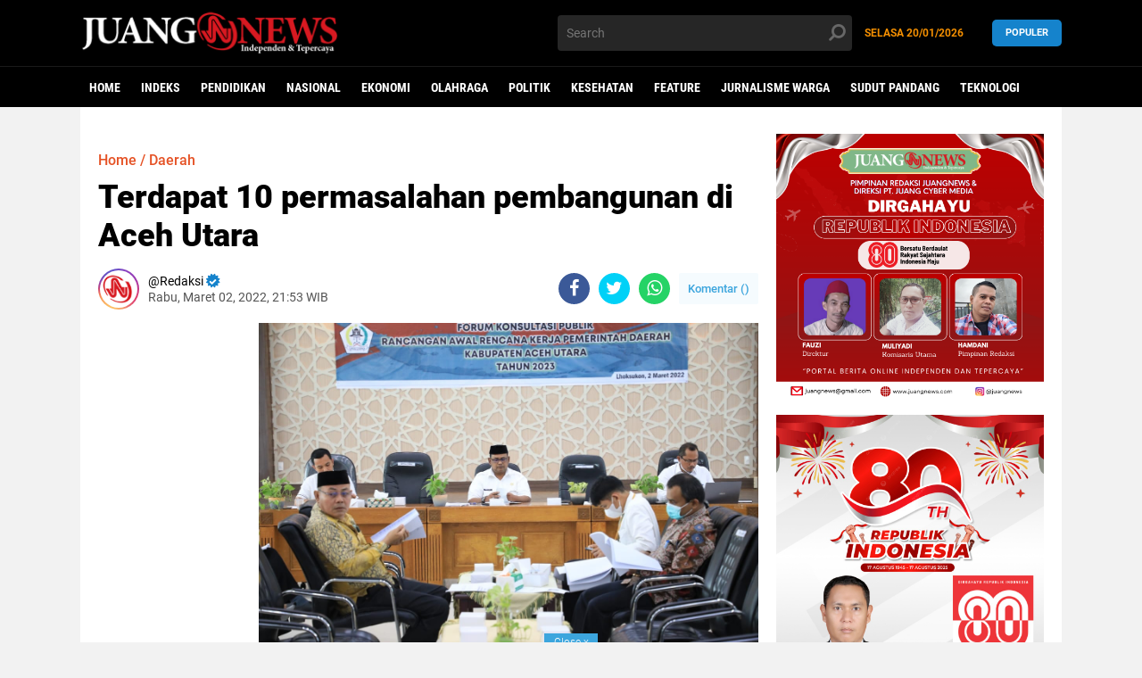

--- FILE ---
content_type: text/html; charset=utf-8
request_url: https://www.google.com/recaptcha/api2/aframe
body_size: 268
content:
<!DOCTYPE HTML><html><head><meta http-equiv="content-type" content="text/html; charset=UTF-8"></head><body><script nonce="j7ir278WE85ZGERrrApCYw">/** Anti-fraud and anti-abuse applications only. See google.com/recaptcha */ try{var clients={'sodar':'https://pagead2.googlesyndication.com/pagead/sodar?'};window.addEventListener("message",function(a){try{if(a.source===window.parent){var b=JSON.parse(a.data);var c=clients[b['id']];if(c){var d=document.createElement('img');d.src=c+b['params']+'&rc='+(localStorage.getItem("rc::a")?sessionStorage.getItem("rc::b"):"");window.document.body.appendChild(d);sessionStorage.setItem("rc::e",parseInt(sessionStorage.getItem("rc::e")||0)+1);localStorage.setItem("rc::h",'1768949070061');}}}catch(b){}});window.parent.postMessage("_grecaptcha_ready", "*");}catch(b){}</script></body></html>

--- FILE ---
content_type: text/javascript; charset=UTF-8
request_url: https://www.juangnews.com/feeds/posts/default/-/Headline?alt=json-in-script&callback=related_results_labels_thumbs&max-results=9
body_size: 16754
content:
// API callback
related_results_labels_thumbs({"version":"1.0","encoding":"UTF-8","feed":{"xmlns":"http://www.w3.org/2005/Atom","xmlns$openSearch":"http://a9.com/-/spec/opensearchrss/1.0/","xmlns$blogger":"http://schemas.google.com/blogger/2008","xmlns$georss":"http://www.georss.org/georss","xmlns$gd":"http://schemas.google.com/g/2005","xmlns$thr":"http://purl.org/syndication/thread/1.0","id":{"$t":"tag:blogger.com,1999:blog-2114171965041712114"},"updated":{"$t":"2026-01-20T18:19:34.785+07:00"},"category":[{"term":"News"},{"term":"Daerah"},{"term":"Pendidikan"},{"term":"Headline"},{"term":"Nasional"},{"term":"PNL"},{"term":"Opini"},{"term":"Ekonomi"},{"term":"Olahraga"},{"term":"News Daerah"},{"term":"Umuslim"},{"term":"Vokasi"},{"term":"Kesehatan"},{"term":"Feature"},{"term":"TNI"},{"term":"Internasional"},{"term":"Kriminal"},{"term":"Polisi"},{"term":"Jurnalisme Warga"},{"term":"Sudut Pandang"},{"term":"Teknologi"},{"term":"KKM"},{"term":"USK"},{"term":"Agama"},{"term":"Vaksin"},{"term":"Polri"},{"term":"Vaksinasi"},{"term":"IAI Almuslim"},{"term":"Covid-19"},{"term":"Kampus"},{"term":"Banjir"},{"term":"Covid 19"},{"term":"Hukum"},{"term":"Abu Tumin"},{"term":"Pemilu"},{"term":"Uniki"},{"term":"Bireuen"},{"term":"Hiburan"},{"term":"PT PIM"},{"term":"BMA"},{"term":"Fikom"},{"term":"Haedline"},{"term":"SMK-PK"},{"term":"Mahasiswa"},{"term":"PWI"},{"term":"Rohingya"},{"term":"bantuan"},{"term":"Aceh"},{"term":"Gempa Cianjur"},{"term":"Jurnalis Warga"},{"term":"KKB"},{"term":"MBKM"},{"term":"Mudik"},{"term":"Papua"},{"term":"Politeknik Aceh"},{"term":"SAR"},{"term":"Stunting"},{"term":"TMMD"},{"term":"Unimal"},{"term":"pemilu 2024"},{"term":"Banjir Aceh"},{"term":"JTM"},{"term":"JTN-PNL"},{"term":"Kapolri"},{"term":"Kerjasama"},{"term":"Muhammadiyah"},{"term":"News Nasional"},{"term":"News Opini"},{"term":"PMI"},{"term":"Pilkada"},{"term":"Polres Lhokseumawe"},{"term":"Pramuka"},{"term":"Sepakbola"},{"term":"Umuslin"},{"term":"BSI"},{"term":"Babinsa"},{"term":"Banjir Aceh Utara"},{"term":"Blang Mane"},{"term":"Daerah."},{"term":"Dearah"},{"term":"HMI"},{"term":"IAIN Langsa"},{"term":"ICMI"},{"term":"JTK-PNL"},{"term":"KNPI"},{"term":"KONI"},{"term":"Kemenag"},{"term":"Lingkungan"},{"term":"Nataru"},{"term":"News Agama"},{"term":"PKM"},{"term":"PLN"},{"term":"Palestina"},{"term":"Pengabdian"},{"term":"Polda Aceh"},{"term":"SMKN 1 Bener Meriah"},{"term":"Seni"},{"term":"Stadion Kanjuruhan"},{"term":"Tsunami Aceh"},{"term":"Ulama Aceh"},{"term":"akreditasi"},{"term":"gandapura"},{"term":"ASN"},{"term":"Arema Malang"},{"term":"BAS"},{"term":"BLT-Desa"},{"term":"Baik Sekali"},{"term":"Banjir Aceh Tamiang"},{"term":"Bews"},{"term":"Bisnis"},{"term":"Brigadir J"},{"term":"Budaya"},{"term":"DPR RI"},{"term":"Dakwah"},{"term":"Donor Darah"},{"term":"Dosen Umuslim"},{"term":"FIKOM Umuslim"},{"term":"Ferdi Sambo"},{"term":"Fikom-Umuslim"},{"term":"Gunung Semeru"},{"term":"Humas"},{"term":"IAI Umuslim"},{"term":"IAIN Lhokseumawe"},{"term":"ISSI"},{"term":"JTM-PNL"},{"term":"JTN"},{"term":"Jokowi"},{"term":"KFC"},{"term":"KIP"},{"term":"KPK"},{"term":"KRI 2022"},{"term":"Kapolda Aceh"},{"term":"Korpri"},{"term":"Korupsi"},{"term":"LSM"},{"term":"MAA"},{"term":"Malaysia"},{"term":"Maulid"},{"term":"Menag"},{"term":"Mesium Tsunami"},{"term":"New"},{"term":"OJT"},{"term":"OTK"},{"term":"PKKMB"},{"term":"PNS"},{"term":"PON"},{"term":"PPNI"},{"term":"Panwaslu"},{"term":"Pemilu Serentak 2024"},{"term":"Pemuda"},{"term":"Pendidikan dan Pengabdian"},{"term":"Polio"},{"term":"Reportase"},{"term":"TNI AU"},{"term":"TNI-AD"},{"term":"UMKM"},{"term":"Ulama Kharismatik"},{"term":"Ulama Kharismatik Aceh"},{"term":"Unsam"},{"term":"Viral"},{"term":"Wisata"},{"term":"Zakat"},{"term":"anak-anak"},{"term":"kemenag bireuen"},{"term":"kpu"},{"term":"proker"},{"term":"wisuda"},{"term":". Opini"},{"term":"4 pulau"},{"term":"ABK"},{"term":"ACT"},{"term":"ADAKSI"},{"term":"AJI"},{"term":"Aceh Barat"},{"term":"Aceh Jaya"},{"term":"Aceh Utara"},{"term":"Aceh Utara di PORA XIV Pidie"},{"term":"Ahok"},{"term":"Air Bersih"},{"term":"Aji Bireuen"},{"term":"Akreditasi BAN PT"},{"term":"Alaska"},{"term":"Apdesi"},{"term":"Aptikom"},{"term":"Arsitektur"},{"term":"Asesmen"},{"term":"Awak Kapal"},{"term":"BAN-PT"},{"term":"BAZNAS"},{"term":"BBM"},{"term":"BIN"},{"term":"BLT"},{"term":"BP3MI"},{"term":"BPN"},{"term":"BTN"},{"term":"BWI"},{"term":"Bahar Smith"},{"term":"Baitul Mal Aceh"},{"term":"Bawaslu"},{"term":"Bawaslu Bireuen"},{"term":"Bazar"},{"term":"Bendera Aceh"},{"term":"Berita"},{"term":"Bhayangkari"},{"term":"Bimtek"},{"term":"Bivak"},{"term":"Bola Voli"},{"term":"Brimob"},{"term":"Brimob Polri"},{"term":"CIMB Niaga"},{"term":"China"},{"term":"Cobid-19"},{"term":"Coffe Morning"},{"term":"Cuci Darah"},{"term":"Cut Bul"},{"term":"Cut Nyak Meutia"},{"term":"DAS"},{"term":"DKP Aceh"},{"term":"DKPP Kota Lhokseumawe"},{"term":"DPP IPIM"},{"term":"DPRK Bireuen"},{"term":"DPRK Subulussalam"},{"term":"Daersh"},{"term":"Dampak"},{"term":"Dandim Atim"},{"term":"Danrem Lilawangsa"},{"term":"Dawrah"},{"term":"Dayah"},{"term":"Derah"},{"term":"Dinas Lingkungan Hidup dan Kehutanan"},{"term":"Diseminasi"},{"term":"Dosen"},{"term":"ESPORT"},{"term":"Edy Rahmayadi"},{"term":"Eropa"},{"term":"FEBI"},{"term":"FGD"},{"term":"FIKIP Umuslim"},{"term":"FK-Unimal"},{"term":"FKIP"},{"term":"FKIP Biologi Umuslim"},{"term":"FKSPI"},{"term":"Fakultas Teknik"},{"term":"Fan Sertifikasi"},{"term":"Fokus Bina Petani"},{"term":"Fordima"},{"term":"Forkopimda"},{"term":"Forum G20"},{"term":"G30S\/PKI"},{"term":"GP Ansor"},{"term":"GTT 20"},{"term":"Gempa Turkey"},{"term":"Guru"},{"term":"HAB"},{"term":"HKTI"},{"term":"HUT Bhayangkara"},{"term":"HUT KORPRI"},{"term":"HUT RI"},{"term":"Hardiknas 2023"},{"term":"Hari Kesaktian Pancasila"},{"term":"Hari Pers"},{"term":"Haul Wali Nanggroe"},{"term":"Hedline"},{"term":"Hobby"},{"term":"IAI Almusli"},{"term":"IAI-Almuslim"},{"term":"IAIN Malikussaleh"},{"term":"ICEE"},{"term":"IISMA"},{"term":"IISMAVO 2023"},{"term":"IIVOSMA 2022"},{"term":"ISBI Aceh"},{"term":"Ibu PKK"},{"term":"Idil Fitri"},{"term":"Ikapolonel"},{"term":"Imam Masykur"},{"term":"Inovasi Modul Digital (IMD)"},{"term":"Insentif"},{"term":"Isu"},{"term":"JTS"},{"term":"JUFI"},{"term":"Jabodtabek"},{"term":"Jamaah haji"},{"term":"KAHMI"},{"term":"KASAU"},{"term":"KIP Bireuen"},{"term":"KKM Teknik"},{"term":"KKN"},{"term":"KPPN"},{"term":"KSM"},{"term":"KTT G-20"},{"term":"KTT G20"},{"term":"Kader BKB"},{"term":"Kajari Lhokseumawe"},{"term":"Kanada"},{"term":"Kanjuruhan"},{"term":"Kedokteran"},{"term":"Kejagung"},{"term":"Kemahasiswaan"},{"term":"Kemenag RI"},{"term":"Kementan RI"},{"term":"Khanduri Laot"},{"term":"Kirem 011\/LW"},{"term":"Komnas HAM"},{"term":"Kopertais V"},{"term":"Kriminalitas"},{"term":"Kuliah"},{"term":"Kuliah Umum"},{"term":"Kuta Blang"},{"term":"Laboratorium"},{"term":"Lahan"},{"term":"Lahan Gambut"},{"term":"Lebaran"},{"term":"Lhokseumawe"},{"term":"Liga Santri"},{"term":"Literasi"},{"term":"Lomba Hafalan"},{"term":"Lsbaran"},{"term":"Luhut"},{"term":"MIN 13 Aceh Besar"},{"term":"MIN 35 Bireuen"},{"term":"MKSP"},{"term":"MPR"},{"term":"MPU"},{"term":"MPU Aceh"},{"term":"MTQ"},{"term":"MTsN 1 Aceh Besar"},{"term":"Mahasiswi"},{"term":"Mahfud MD"},{"term":"Mahkamah Syariah"},{"term":"Manajemen"},{"term":"Mapala"},{"term":"Mara Malaysia"},{"term":"Markija Berdaya"},{"term":"Masjid Al Mukarramah"},{"term":"Maulid Nabi"},{"term":"Media Massa"},{"term":"Merdeka"},{"term":"Merdeka Belajar"},{"term":"Meseum"},{"term":"Migas"},{"term":"Migas Aceh"},{"term":"MoU"},{"term":"Motivasi"},{"term":"Mtsn"},{"term":"Muhammad Kece"},{"term":"Muharram"},{"term":"Musda"},{"term":"Napoleon Bonaparte"},{"term":"Nasonal"},{"term":"Nelayan"},{"term":"News Internasional"},{"term":"News Nasional Keuangan"},{"term":"Olahragq"},{"term":"Ombudsman"},{"term":"Omnicron"},{"term":"PAG"},{"term":"PC"},{"term":"PDDIKTI Award"},{"term":"PDIP"},{"term":"PGRI"},{"term":"PHE"},{"term":"PII"},{"term":"PIM"},{"term":"PIMNAS"},{"term":"PIP"},{"term":"PKA"},{"term":"PLTS"},{"term":"PMK"},{"term":"POM"},{"term":"PORA"},{"term":"PPK"},{"term":"PPKMB 2023"},{"term":"PPKS"},{"term":"PPL"},{"term":"PPN\/Bappenas"},{"term":"PPP"},{"term":"PPS"},{"term":"PSSB Bireuen"},{"term":"PT. BSI"},{"term":"PTLS"},{"term":"PTPN I"},{"term":"PUPR"},{"term":"Padang"},{"term":"Pajak"},{"term":"Pameran"},{"term":"Pancasila"},{"term":"Panwascam"},{"term":"Partai Demokrat"},{"term":"Partai Gerindra"},{"term":"Partai SIRA"},{"term":"Pasar Murah"},{"term":"Pase"},{"term":"Paskibraka"},{"term":"Paspampres"},{"term":"Pebdidikan"},{"term":"Pebdidikan KKM"},{"term":"Pekerja Migran"},{"term":"Pelatihan"},{"term":"Pelayanan"},{"term":"Pemanfaatan"},{"term":"Pembekalan"},{"term":"Pemda Bireuen"},{"term":"Penculikan Anak"},{"term":"Pendidikan Himasep USK"},{"term":"Pendidikan Pengabdian"},{"term":"Pendidikan."},{"term":"Pendidkan"},{"term":"Perjanjian"},{"term":"Perjusami"},{"term":"Persebaya Surabaya"},{"term":"Peudada"},{"term":"Peusangan"},{"term":"Peusangan Selatan"},{"term":"Pinjol"},{"term":"Pj Bupati Aceh Besar"},{"term":"Pj Bupati Aceh Utara"},{"term":"Polbeng"},{"term":"Politeknik"},{"term":"Politik"},{"term":"Poliven"},{"term":"Polmed"},{"term":"Polres Bener Meriah"},{"term":"Polres Bireuen"},{"term":"Polwan"},{"term":"Porseni XIII"},{"term":"Posko Mudik"},{"term":"Presiden"},{"term":"Prostitusi"},{"term":"Pwndidikan"},{"term":"RKB"},{"term":"RSU dr Fauziah"},{"term":"Raja Ampat"},{"term":"Raker"},{"term":"Ramadan"},{"term":"Rektor Unsam"},{"term":"Ridwan Kamil"},{"term":"Role Model"},{"term":"Rumah Zakat Aceh"},{"term":"Rumoh Transparansi"},{"term":"SKKNI"},{"term":"SMA"},{"term":"SMA Negeri 2 Peusangan"},{"term":"SMK Negeri 1 Bener Meriah"},{"term":"SMKN 7 Lhokseumawe"},{"term":"Sabang"},{"term":"Sabun Cair"},{"term":"Samuti Makmur"},{"term":"Selebretis"},{"term":"Seleksi PPPK"},{"term":"Sembako"},{"term":"Seminar"},{"term":"Singkil"},{"term":"Siswa"},{"term":"Skonomi"},{"term":"Strategis"},{"term":"Sudut Pandamg"},{"term":"Sumpah Pemuda"},{"term":"Sumut"},{"term":"Suzuya"},{"term":"Swiss"},{"term":"Syariat Islam"},{"term":"Tambang Nikel"},{"term":"Tamu"},{"term":"Tania"},{"term":"Teknik Sipil Umuslim"},{"term":"Teknik sipil"},{"term":"Thailand"},{"term":"Toga"},{"term":"Tragedi"},{"term":"UPI Bandung"},{"term":"UPZ-PNL"},{"term":"USA"},{"term":"USU"},{"term":"UTBK SBMPN 2022"},{"term":"UU KIP"},{"term":"Unad"},{"term":"Unjuk Rasa"},{"term":"Vakninasi"},{"term":"Video"},{"term":"Wali Nanggroe"},{"term":"Warga Gampong Mulia"},{"term":"Warkopi"},{"term":"Wartawan"},{"term":"Workshop"},{"term":"YARA"},{"term":"YPI Darussaadah"},{"term":"Yudisium"},{"term":"Zikir"},{"term":"bakti sosial"},{"term":"bantuan obat-obatan"},{"term":"bencana"},{"term":"dapur umum"},{"term":"hut humas"},{"term":"kelantan"},{"term":"lembaga"},{"term":"literasi KKN"},{"term":"mahasiswa BMKG"},{"term":"masyarakat"},{"term":"musibah banjir."},{"term":"pelantikan"},{"term":"pengungsi"},{"term":"peta desa"},{"term":"pppk kemenag"},{"term":"praktik"},{"term":"santri"},{"term":"siakba kpu"},{"term":"sosial"},{"term":"survey"}],"title":{"type":"text","$t":"JuangNews - Berita Terkini Indonesia"},"subtitle":{"type":"html","$t":"JuangNews - Berita Terkini Indonesia"},"link":[{"rel":"http://schemas.google.com/g/2005#feed","type":"application/atom+xml","href":"https:\/\/www.juangnews.com\/feeds\/posts\/default"},{"rel":"self","type":"application/atom+xml","href":"https:\/\/www.blogger.com\/feeds\/2114171965041712114\/posts\/default\/-\/Headline?alt=json-in-script\u0026max-results=9"},{"rel":"alternate","type":"text/html","href":"https:\/\/www.juangnews.com\/search\/label\/Headline"},{"rel":"hub","href":"http://pubsubhubbub.appspot.com/"},{"rel":"next","type":"application/atom+xml","href":"https:\/\/www.blogger.com\/feeds\/2114171965041712114\/posts\/default\/-\/Headline\/-\/Headline?alt=json-in-script\u0026start-index=10\u0026max-results=9"}],"author":[{"name":{"$t":"Unknown"},"email":{"$t":"noreply@blogger.com"},"gd$image":{"rel":"http://schemas.google.com/g/2005#thumbnail","width":"16","height":"16","src":"https:\/\/img1.blogblog.com\/img\/b16-rounded.gif"}}],"generator":{"version":"7.00","uri":"http://www.blogger.com","$t":"Blogger"},"openSearch$totalResults":{"$t":"622"},"openSearch$startIndex":{"$t":"1"},"openSearch$itemsPerPage":{"$t":"9"},"entry":[{"id":{"$t":"tag:blogger.com,1999:blog-2114171965041712114.post-6303260723714741279"},"published":{"$t":"2025-10-16T23:04:00.005+07:00"},"updated":{"$t":"2025-10-16T23:07:01.340+07:00"},"category":[{"scheme":"http://www.blogger.com/atom/ns#","term":"Headline"},{"scheme":"http://www.blogger.com/atom/ns#","term":"News"},{"scheme":"http://www.blogger.com/atom/ns#","term":"Pendidikan"}],"title":{"type":"text","$t":"MTsN 11 Bireuen Gelar Peringatan Maulid, Ajak siswa mencintai Rasulullah SAW"},"content":{"type":"html","$t":"\u003Cp style=\"text-align: center;\"\u003E\u003C\/p\u003E\u003Ctable align=\"center\" cellpadding=\"0\" cellspacing=\"0\" class=\"tr-caption-container\" style=\"margin-left: auto; margin-right: auto;\"\u003E\u003Ctbody\u003E\u003Ctr\u003E\u003Ctd style=\"text-align: center;\"\u003E\u003Ca href=\"https:\/\/blogger.googleusercontent.com\/img\/b\/R29vZ2xl\/AVvXsEiqZSLXk4o7Py3bf_CY6EdvSCoFdJXp3041D9LGeTxtczhcjX0cjZDCsrtwU9vVXpapEB4MZUx31HYaPMFuSRYT6JSndBMsuCbRfBqsMF_H7BVumdZV9o8pii8-DD3n5Ng8XPISzy7KKLkVjBNNSjasJlWNs3z83Z7ac9MSysKxfRhLQ_uqtHV1hVeKaCAF\/s1830\/Maulid%201447.png\" style=\"margin-left: auto; margin-right: auto;\"\u003E\u003Cimg border=\"0\" data-original-height=\"1346\" data-original-width=\"1830\" height=\"471\" src=\"https:\/\/blogger.googleusercontent.com\/img\/b\/R29vZ2xl\/AVvXsEiqZSLXk4o7Py3bf_CY6EdvSCoFdJXp3041D9LGeTxtczhcjX0cjZDCsrtwU9vVXpapEB4MZUx31HYaPMFuSRYT6JSndBMsuCbRfBqsMF_H7BVumdZV9o8pii8-DD3n5Ng8XPISzy7KKLkVjBNNSjasJlWNs3z83Z7ac9MSysKxfRhLQ_uqtHV1hVeKaCAF\/w640-h471\/Maulid%201447.png\" width=\"640\" \/\u003E\u003C\/a\u003E\u003C\/td\u003E\u003C\/tr\u003E\u003Ctr\u003E\u003Ctd class=\"tr-caption\" style=\"text-align: center;\"\u003ETgk. H. Ismuar, S.Ag memberikan tausiah pada perayaan Maulid Nabi Muhammad SAW di MTsN 11 Bireuen (Foto\/Ist)\u003C\/td\u003E\u003C\/tr\u003E\u003C\/tbody\u003E\u003C\/table\u003E\u003Cb\u003E\u003Cbr \/\u003E\u003C\/b\u003E\u003Cp\u003E\u003C\/p\u003E\u003Cp\u003E\u003Cb\u003EBireuen\u003C\/b\u003E - Madrasah Tsanawiyah Negeri 11 Bireuen, Krueng Panjoe menggelar Peringatan Maulid Nabi Muhammad SAW 1447 H berlangsung di Mushalla Al Ikhlas Madrasah setempat, Kamis (16\/10\/2025).\u003C\/p\u003E\u003Cp\u003EKegiatan tersebut menghadirkan penceramah Tgk. H. Ismuar, S.Ag yang juga dirangkai dengan santunan anak yatim madrasah dan dari sekolah sekitar yaitu SDN 1 Kutablang dan MIN 19 Bireuen.\u003C\/p\u003E\u003Cp\u003EKepala MTsN 11 Bireuen Salma, S.Ag,.M.Pd dalam sambutannya mengatakan Maulid agenda rutin setiap tahunnya dengan tujuan peringatan maulid yang dirayakan harus menjadi tolak ukur bagi perubahan perilaku insan dalam meniti kehidupan sehari hari.\u003C\/p\u003E\u003Cp\u003E\"Teladani akhlak Rasulullah sebagai bekal membangun pribadi yang mulia,\" kata Salma\u003C\/p\u003E\u003Cp\u003ESementara dalam tausiahnya mubaligh mengajak siswa siswi dan tamu undangan untuk senantiasa mencintai Rasulullah SAW dengan cara memperingati hari kelahirannya.\u003C\/p\u003E\u003Cp\u003E\"Kelahiran Nabi Muhammad SAW merupakan Rahmatan lil alamin dan harus menjadi teladan untuk kita semua.\"papar Ismuar\u003C\/p\u003E\u003Cp\u003EPada kesempatan itu panitia peringatan Maulid juga memberikan santunan kepada 34 orang anak yatim, bantuan tersebut diserahkan untuk 15 orang dari madrasah setempat, 15 orang dari MIN 19 Bireuen dan 4 orang dari SDN 1 Kutablang.\u003C\/p\u003E\u003Ctable align=\"center\" cellpadding=\"0\" cellspacing=\"0\" class=\"tr-caption-container\" style=\"margin-left: auto; margin-right: auto;\"\u003E\u003Ctbody\u003E\u003Ctr\u003E\u003Ctd style=\"text-align: center;\"\u003E\u003Ca href=\"https:\/\/blogger.googleusercontent.com\/img\/b\/R29vZ2xl\/AVvXsEhyAbHLVlsREQpgfcHhX7Wt1v7ZB_uANyilEkEHcyz581Lrfoq1DjlnouYniFT7IaYn4KxGu51udS7abxgV4-OacaKeiAUs2gjFyhy4cCbScuhnUtgZVwORP3BhmpNsm4Q4-NBiqji3zMVJt4CgkvcclPWHvYZF23HWDbA_7BwX73RahMx6a4zXZ-LlFBxH\/s1350\/Kolose%20Maulid.png\" style=\"margin-left: auto; margin-right: auto;\"\u003E\u003Cimg border=\"0\" data-original-height=\"1350\" data-original-width=\"1080\" height=\"640\" src=\"https:\/\/blogger.googleusercontent.com\/img\/b\/R29vZ2xl\/AVvXsEhyAbHLVlsREQpgfcHhX7Wt1v7ZB_uANyilEkEHcyz581Lrfoq1DjlnouYniFT7IaYn4KxGu51udS7abxgV4-OacaKeiAUs2gjFyhy4cCbScuhnUtgZVwORP3BhmpNsm4Q4-NBiqji3zMVJt4CgkvcclPWHvYZF23HWDbA_7BwX73RahMx6a4zXZ-LlFBxH\/w512-h640\/Kolose%20Maulid.png\" width=\"512\" \/\u003E\u003C\/a\u003E\u003C\/td\u003E\u003C\/tr\u003E\u003Ctr\u003E\u003Ctd class=\"tr-caption\" style=\"text-align: center;\"\u003EFoto kolase pemberian santunan kepada orang anak yatim dari madrasah setempat, MIN 19 Bireuen dan dari SDN 1 Kutablang (foto\/ist)\u003C\/td\u003E\u003C\/tr\u003E\u003C\/tbody\u003E\u003C\/table\u003E\u003Cp\u003E\u003Cbr \/\u003E\u003C\/p\u003E\u003Cp\u003ETurut hadir pada kegiatan tersebut PLH. Kakan Kemenag Bireuen Anis, S.Ag, Kasubbag TU Iskandar, SHI dan Staf TU Kemenag, Kasi Bimas H. Rifal Fauzan, S.H, Kasi Pakis, Drs. Mukhlis, Penyelenggara ZAWA Zulfan,SE, Staf Humas Kemenag, ketua pokjawas madrasah Johalim Solin SAg MA, Drs. Rusdy, M.Ag, Drs. Armia, para madrasah Kepala MTsN 1 Bireuen Munawar, S.Ag, Kepala MTsN 9 Bireuen, Anwar, SSi, M.Pd, Kepala MTsN 6 Bireuen M. Nasir, S. Pd, Kepala MTsN 7 Bireuen Mursal,S.Ag, Kepala MTsN 10 Bireuen Linawati,S.Pd, Kepala MTsS Darussa'adah Irfan,S.Ag, Kepala MTsS Tanjong Beuridi Mulya Ulfa, S.Pd.I dan komite madrasah Drs. M. Isa serta perangkat desa dari gampong sekitar.[\u003Cb\u003EFauzi\u003C\/b\u003E]\u003C\/p\u003E\u003Cdiv id=\"gtx-trans\" style=\"left: 522px; position: absolute; top: 1798px;\"\u003E\u003Cdiv class=\"gtx-trans-icon\"\u003E\u003C\/div\u003E\u003C\/div\u003E"},"link":[{"rel":"replies","type":"application/atom+xml","href":"https:\/\/www.juangnews.com\/feeds\/6303260723714741279\/comments\/default","title":"Posting Komentar"},{"rel":"replies","type":"text/html","href":"https:\/\/www.juangnews.com\/2025\/10\/mtsn-11-bireuen-gelar-peringatan-maulid.html#comment-form","title":"0 Komentar"},{"rel":"edit","type":"application/atom+xml","href":"https:\/\/www.blogger.com\/feeds\/2114171965041712114\/posts\/default\/6303260723714741279"},{"rel":"self","type":"application/atom+xml","href":"https:\/\/www.blogger.com\/feeds\/2114171965041712114\/posts\/default\/6303260723714741279"},{"rel":"alternate","type":"text/html","href":"https:\/\/www.juangnews.com\/2025\/10\/mtsn-11-bireuen-gelar-peringatan-maulid.html","title":"MTsN 11 Bireuen Gelar Peringatan Maulid, Ajak siswa mencintai Rasulullah SAW"}],"author":[{"name":{"$t":"Unknown"},"email":{"$t":"noreply@blogger.com"},"gd$image":{"rel":"http://schemas.google.com/g/2005#thumbnail","width":"16","height":"16","src":"https:\/\/img1.blogblog.com\/img\/b16-rounded.gif"}}],"media$thumbnail":{"xmlns$media":"http://search.yahoo.com/mrss/","url":"https:\/\/blogger.googleusercontent.com\/img\/b\/R29vZ2xl\/AVvXsEiqZSLXk4o7Py3bf_CY6EdvSCoFdJXp3041D9LGeTxtczhcjX0cjZDCsrtwU9vVXpapEB4MZUx31HYaPMFuSRYT6JSndBMsuCbRfBqsMF_H7BVumdZV9o8pii8-DD3n5Ng8XPISzy7KKLkVjBNNSjasJlWNs3z83Z7ac9MSysKxfRhLQ_uqtHV1hVeKaCAF\/s72-w640-h471-c\/Maulid%201447.png","height":"72","width":"72"},"thr$total":{"$t":"0"}},{"id":{"$t":"tag:blogger.com,1999:blog-2114171965041712114.post-1220520261512868703"},"published":{"$t":"2025-09-18T10:49:00.008+07:00"},"updated":{"$t":"2025-09-18T15:44:10.386+07:00"},"category":[{"scheme":"http://www.blogger.com/atom/ns#","term":"Headline"},{"scheme":"http://www.blogger.com/atom/ns#","term":"News"}],"title":{"type":"text","$t":"Nauval, Siswa MTsN 11 Bireuen Raih Peringkat 1 Seleksi OMI 2025 Tingkat Kabupaten"},"content":{"type":"html","$t":"\u003Cp\u003E\u003C\/p\u003E\u003Ctable align=\"center\" cellpadding=\"0\" cellspacing=\"0\" class=\"tr-caption-container\" style=\"margin-left: auto; margin-right: auto;\"\u003E\u003Ctbody\u003E\u003Ctr\u003E\u003Ctd style=\"text-align: center;\"\u003E\u003Ca href=\"https:\/\/blogger.googleusercontent.com\/img\/b\/R29vZ2xl\/AVvXsEhpnSXCp8nGZm9M5E_pvruX4OlpHO7XTNwFWIg5KZKwhPSMquraEngmByPti1cZNBef6IGKGXpoPHnqZfeo3E9T4AFqjXxxa7e-WcaCir54BCOTlY2CP6BOpzhTAErAfoTeIwPluScmow6HF6mNkmVpifPTuuYm9miVH1F0uB0pv3l9NQIklrgrQnDKFdwH\/s978\/Screenshot%20at%20Sep%2018%2010-47-41.png\" style=\"margin-left: auto; margin-right: auto;\"\u003E\u003Cimg border=\"0\" data-original-height=\"978\" data-original-width=\"962\" height=\"320\" src=\"https:\/\/blogger.googleusercontent.com\/img\/b\/R29vZ2xl\/AVvXsEhpnSXCp8nGZm9M5E_pvruX4OlpHO7XTNwFWIg5KZKwhPSMquraEngmByPti1cZNBef6IGKGXpoPHnqZfeo3E9T4AFqjXxxa7e-WcaCir54BCOTlY2CP6BOpzhTAErAfoTeIwPluScmow6HF6mNkmVpifPTuuYm9miVH1F0uB0pv3l9NQIklrgrQnDKFdwH\/s320\/Screenshot%20at%20Sep%2018%2010-47-41.png\" width=\"315\" \/\u003E\u003C\/a\u003E\u003C\/td\u003E\u003C\/tr\u003E\u003Ctr\u003E\u003Ctd class=\"tr-caption\" style=\"text-align: center;\"\u003E\u003Cspan style=\"text-align: left;\"\u003EMuhammad Nauval Siddiq, berhasil meraih peringkat pertama dalam ajang Olimpiade Madrasah Indonesia (OMI) Tahun 2025. (foto\/ist)\u003C\/span\u003E\u003C\/td\u003E\u003C\/tr\u003E\u003C\/tbody\u003E\u003C\/table\u003E\u003Cb\u003E\u003Cbr \/\u003E\u003C\/b\u003E\u003Cp\u003E\u003C\/p\u003E\u003Cp\u003E\u003Cb\u003EBireuen - \u003C\/b\u003EMadrasah Tsanawiyah Negeri 11 Bireuen kembali mencatatkan prestasi gemilang. Salah satu siswanya, Muhammad Nauval Siddiq, berhasil meraih peringkat pertama dalam ajang Olimpiade Madrasah Indonesia (OMI) Tahun 2025 untuk mata pelajaran IPA tingkat MTs se-Kabupaten Bireuen. Seleksi ini diselenggarakan di MAN 2 Bireuen pada tanggal 11 September 2025 lalu. Dengan hasil ini, Muhammad Nauval Siddiq akan mewakili Kabupaten Bireuen untuk bersaing di tingkat Provinsi Aceh.\u003C\/p\u003E\u003Cp\u003EKabar membanggakan ini disambut hangat oleh seluruh civitas akademika MTsN 11 Bireuen. Kepala Madrasah, Salma, S.Ag., M.Pd., mengungkapkan rasa syukurnya atas pencapaian siswanya. “Alhamdulillah, ini adalah hasil dari kerja keras ananda Nauval dan bimbingan para guru pembimbing, Fauzi, S.Pd., dan Yusnawati, S.Pd serta dukungan seluaruh warga madarsah. Kami sangat bangga dan optimis Nauval akan memberikan yang terbaik di tingkat provinsi nanti,” ujar Salma.\u003C\/p\u003E\u003Cp\u003E\"Pencapaian Muhammad Nauval Siddiq sebagai juara pertama dalam Olimpiade Madrasah Indonesia tingkat kabupaten ini adalah prestasi yang sangat membanggakan. Ini menunjukkan bahwa dengan niat dan usaha yang kuat, tidak ada yang tidak mungkin. Kami terus mendukung dan memfasilitasi Nauval dalam persiapan menuju seleksi provinsi di Banda Aceh. Semoga ia dapat mengukir prestasi yang lebih tinggi lagi dan mengharumkan nama madrasah serta Kabupaten Bireuen.\" tambah Salma yang mulai menjabat kepala madrasah pada juli lalu\u003C\/p\u003E\u003Cp\u003ESalma juga menambahkan bahwa prestasi ini merupakan bukti nyata dari komitmen MTsN 11 Bireuen dalam menciptakan peserta didik yang unggul, tidak hanya dalam bidang keagamaan, tetapi juga dalam ilmu pengetahuan. Ia berharap prestasi ini dapat menjadi motivasi bagi siswa-siswi lainnya untuk terus berprestasi.\u0026nbsp;\u003Cb\u003E[Muliyadi]\u003C\/b\u003E\u003C\/p\u003E"},"link":[{"rel":"replies","type":"application/atom+xml","href":"https:\/\/www.juangnews.com\/feeds\/1220520261512868703\/comments\/default","title":"Posting Komentar"},{"rel":"replies","type":"text/html","href":"https:\/\/www.juangnews.com\/2025\/09\/mtsn-11-bireuen-raih-peringkat-1.html#comment-form","title":"0 Komentar"},{"rel":"edit","type":"application/atom+xml","href":"https:\/\/www.blogger.com\/feeds\/2114171965041712114\/posts\/default\/1220520261512868703"},{"rel":"self","type":"application/atom+xml","href":"https:\/\/www.blogger.com\/feeds\/2114171965041712114\/posts\/default\/1220520261512868703"},{"rel":"alternate","type":"text/html","href":"https:\/\/www.juangnews.com\/2025\/09\/mtsn-11-bireuen-raih-peringkat-1.html","title":"Nauval, Siswa MTsN 11 Bireuen Raih Peringkat 1 Seleksi OMI 2025 Tingkat Kabupaten"}],"author":[{"name":{"$t":"Unknown"},"email":{"$t":"noreply@blogger.com"},"gd$image":{"rel":"http://schemas.google.com/g/2005#thumbnail","width":"16","height":"16","src":"https:\/\/img1.blogblog.com\/img\/b16-rounded.gif"}}],"media$thumbnail":{"xmlns$media":"http://search.yahoo.com/mrss/","url":"https:\/\/blogger.googleusercontent.com\/img\/b\/R29vZ2xl\/AVvXsEhpnSXCp8nGZm9M5E_pvruX4OlpHO7XTNwFWIg5KZKwhPSMquraEngmByPti1cZNBef6IGKGXpoPHnqZfeo3E9T4AFqjXxxa7e-WcaCir54BCOTlY2CP6BOpzhTAErAfoTeIwPluScmow6HF6mNkmVpifPTuuYm9miVH1F0uB0pv3l9NQIklrgrQnDKFdwH\/s72-c\/Screenshot%20at%20Sep%2018%2010-47-41.png","height":"72","width":"72"},"thr$total":{"$t":"0"}},{"id":{"$t":"tag:blogger.com,1999:blog-2114171965041712114.post-2633611857714143361"},"published":{"$t":"2025-02-16T12:02:00.005+07:00"},"updated":{"$t":"2025-02-16T12:35:45.904+07:00"},"category":[{"scheme":"http://www.blogger.com/atom/ns#","term":"Headline"},{"scheme":"http://www.blogger.com/atom/ns#","term":"News"},{"scheme":"http://www.blogger.com/atom/ns#","term":"Pendidikan"}],"title":{"type":"text","$t":"Lolos ke Final Olimpiade Orbit 2025 Mapel IPS, 2 Siswi MTsN 11 Bireuen Siap Harumkan Aceh di Tingkat Nasional"},"content":{"type":"html","$t":"\u003Ctable align=\"center\" cellpadding=\"0\" cellspacing=\"0\" class=\"tr-caption-container\" style=\"margin-left: auto; margin-right: auto;\"\u003E\u003Ctbody\u003E\u003Ctr\u003E\u003Ctd style=\"text-align: center;\"\u003E\u003Ca href=\"https:\/\/blogger.googleusercontent.com\/img\/b\/R29vZ2xl\/AVvXsEi9p9ZEmNBURhE6f5kFf-5U6z_2qm6zo1IkQmO3iiPFVVo3wdnNxQVu4qEZI9zMb_CVwFyAS0oFsOl26QJwLF2UvEuYzXiBu1UBoe8hkOJVWeS0mkhDvSnysx2B72jH2Z7RaFLSJzdimd4HnadCm5NOhXKT3P16aSV3GBX6e4GUJACod0ov9KFaMDX0Y4qM\/s1178\/Screenshot%20at%20Feb%2016%2011-58-01.png\" style=\"margin-left: auto; margin-right: auto; text-align: center;\"\u003E\u003Cimg border=\"0\" data-original-height=\"682\" data-original-width=\"1178\" height=\"371\" src=\"https:\/\/blogger.googleusercontent.com\/img\/b\/R29vZ2xl\/AVvXsEi9p9ZEmNBURhE6f5kFf-5U6z_2qm6zo1IkQmO3iiPFVVo3wdnNxQVu4qEZI9zMb_CVwFyAS0oFsOl26QJwLF2UvEuYzXiBu1UBoe8hkOJVWeS0mkhDvSnysx2B72jH2Z7RaFLSJzdimd4HnadCm5NOhXKT3P16aSV3GBX6e4GUJACod0ov9KFaMDX0Y4qM\/w640-h371\/Screenshot%20at%20Feb%2016%2011-58-01.png\" width=\"640\" \/\u003E\u003C\/a\u003E\u003C\/td\u003E\u003C\/tr\u003E\u003Ctr\u003E\u003Ctd class=\"tr-caption\" style=\"text-align: center;\"\u003ECut Farah Hufairah dan Sari Alamanda, Siswi kelas IX MTsN 11 Bireuen, Krueng Panjoe Kabupaten Bireuen yang berhasil lolos ke final Olimpiade Orbit 2025 tingkat nasional (Foto\/Istimewa)\u003C\/td\u003E\u003C\/tr\u003E\u003C\/tbody\u003E\u003C\/table\u003E\u003Cp\u003E\u003Cbr \/\u003E\u003C\/p\u003E\u003Cp\u003E\u003Cb\u003EBIREUEN\u003C\/b\u003E - 2 Siswi kelas IX MTsN 11 Bireuen, Krueng Panjoe Kabupaten Bireuen, Cut Farah Hufairah dan Sari Alamanda lolos ke final Olimpiade Orbit 2025 tingkat nasional. Kabar ini di ketahui setelah panitia Nasional mengumumkan nama-nama yang lulus seleksi Propinsi pada Sabtu, (15\/02\/2025) melalui website dan media sosial Orbit Onlimpiade.\u003C\/p\u003E\u003Cp\u003ECut Farah tak menyangka lolos seleksi tingkat Provinsi Aceh, pasalnya banyak siswa-siswi dari setiap SMP dan MTs ikut ambil bagian dan bersaing dalam kompetisi tersebut. Begitu juga Sari Alamanda sangat bersyukur atas kejutan rezeki bulan sya'ban ini.\u003C\/p\u003E\u003Cp\u003EMenurut Cut Farah, semua butuh proses dan belajar tak kenal lelah. Sebelum mengikuti seleksi ia bersama temannya yang diutus sekolahnya mendapatkan bimbingan guru.\u003C\/p\u003E\u003Cp\u003E\"Pertama kali saya di minta guru untuk mengikuti perlombaan Olimpiade Orbit itu awalnya saya menolak karena takut tidak mendapatkan juara karena Olimpiade ini dilaksanakan secara daring namun disamping kami itu ada guru menggunakan kamera, panitia pusat melakukan pengawasan dengan kamera zoom meeting,\" ujar Cut Farah Sabtu 16 Februari 2025.\u0026nbsp;\u003C\/p\u003E\u003Cp\u003ELain halnya dengan Sari Alamanda yang sangat bersyukur bisa masuk final nasional, menurut sari ini adalah rezeki dan kejutan di bulan sya'ban dan berjanji siap mengharumkan nama Aceh di kancah nasional.\u003C\/p\u003E\u003Cp\u003E\"Ini Rezeki dan kejutan di bulan sya'ban dan berjanji siap mengharumkan nama Aceh di kancah Nasional\" ujar anak ke 1 dari 3 bersaudara ini.\u003C\/p\u003E\u003Cp\u003ELomba ini hanya diperbolehkan maksimal 3 orang perwakilan dari setiap sekolah untuk setiap kategorinya yakni, IPA dan IPS.\u003C\/p\u003E\u003Cp\u003ESari, Cut Farah dan Zuhra Yulis pilih Mata Pelajaran IPS dan 3 teman lainya Qari Asyifah, Muhammad Zaki dan M. Alfian Nur dipilih mengikuti olimpiade kategori IPA.\u003C\/p\u003E\u003Cp\u003E\"Waktu persiapan lomba sekitar 9 hari. Kami sering meluangkan waktu untuk belajar bersama. Perlombaan seleksi tingkat provinsi tanggal 11 Februari 2025. Kemudian pada 15 Februari 2025 kemarin hasil perlombaan diumumkan,\" ujarnya.\u003C\/p\u003E\u003Ctable align=\"center\" cellpadding=\"0\" cellspacing=\"0\" class=\"tr-caption-container\" style=\"margin-left: auto; margin-right: auto;\"\u003E\u003Ctbody\u003E\u003Ctr\u003E\u003Ctd style=\"text-align: center;\"\u003E\u003Ca href=\"https:\/\/blogger.googleusercontent.com\/img\/b\/R29vZ2xl\/AVvXsEjaffhh58hkqnt0QXF_hd54ZXiWFrL0phne5XcMLGdsysB-RB08-rXGHXaCcydfXzucEbZyKqZgNMkXmTAKGUqJ9KnZh-zXHQqr3AOSiHM0UvCdtI2GoV5ZaO9BiKWTL-6TpJG7htp8ZoBHyd29qfCKrvnVi2nJ9nwapNJqqAatZ0VizRrlndHZJIV0N5AW\/s1341\/IMG_20250216_123304.jpg\" imageanchor=\"1\" style=\"margin-left: auto; margin-right: auto;\"\u003E\u003Cimg border=\"0\" data-original-height=\"1341\" data-original-width=\"1080\" height=\"400\" src=\"https:\/\/blogger.googleusercontent.com\/img\/b\/R29vZ2xl\/AVvXsEjaffhh58hkqnt0QXF_hd54ZXiWFrL0phne5XcMLGdsysB-RB08-rXGHXaCcydfXzucEbZyKqZgNMkXmTAKGUqJ9KnZh-zXHQqr3AOSiHM0UvCdtI2GoV5ZaO9BiKWTL-6TpJG7htp8ZoBHyd29qfCKrvnVi2nJ9nwapNJqqAatZ0VizRrlndHZJIV0N5AW\/w323-h400\/IMG_20250216_123304.jpg\" width=\"323\" \/\u003E\u003C\/a\u003E\u003C\/td\u003E\u003C\/tr\u003E\u003Ctr\u003E\u003Ctd class=\"tr-caption\" style=\"text-align: center;\"\u003EScreenshot pengumuman seleksi propinsi Onlimpiade Orbit 2025\u003C\/td\u003E\u003C\/tr\u003E\u003C\/tbody\u003E\u003C\/table\u003E\u003Cp\u003E\u003Cbr \/\u003E\u003C\/p\u003E\u003Cp\u003E\"Sekitar pukul 21.00 Wib pak guru memberikan kabar bahwa hanya dua orang dari sekolah kami yang masuk di babak final nasional mewakili Aceh. Kemudian beliau sebut nama saya dan teman saya yang juga mengikuti kategori IPS atas nama Cut Farah Hufairah. Awalnya merasa kurang percaya karena dikira candaan. Tapi saya percaya ketika melihat nama saya di file pdf pengumuman hasil lomba,\" ujar Sari Alamanda kepada media ini.\u003C\/p\u003E\u003Cp\u003EKini mereka sedang fokus mempersiapkan diri untuk lomba tingkat nasional. Tidak ada kata menyerah dan putus asa. Selalu memanfaatkan waktu dengan baik sehingga bisa belajar dengan tekun hingga meraih hasil yang memuaskan.\u003C\/p\u003E\u003Cp\u003E2 Siswi MTsN 11 Bireuen ini siap memberikan yang terbaik dan mengharumkan nama provinsi di tingkat nasional.\u003C\/p\u003E\u003Cp\u003ESementara itu Plt. Kepala MTsN 11 Bireuen Salma, S. Ag. M. Pd memberikan apresiasi kepada siswa yang berhasil tembus nasional untuk lebih giat lagi belajar untuk mendapat juara tingkat nasional dan berterima kasih kepada guru pembimbing dan berharap agar melakukan pembinaan lebih intensif lagi untuk mendapat hasil yang memuaskan.\u003C\/p\u003E\u003Cp\u003E\"Prestasi yang luar biasa, ini berkat doa kita semua dan pembinaan para guru-guru terkhusus guru pembimbing, harapannya agar di bina lebih intensif lagi untuk mendapat hasil yang memuaskan\" kata Salma.\u003C\/p\u003E\u003Cp\u003EDiketahui, Olimpiade Orbit 2025 Piala Hasri Habibie Ainun adalah kompetisi mata pelajaran antar siswa se-Indonesia yang sepenuhnya diselenggarakan secara daring, dengan berbagai kategori, berdasarkan pengumuman panitia hasil seleksi administrasi Olimpiade Orbit 2025 ini di ikuti oleh 12.494 peserta dari seluruh Indonesia mulai dari jenjang SD\/MI, SMP\/MTs dan SMA\/MA.\u003C\/p\u003E\u003Cp\u003EUntuk seleksi tingkat provinsi telah dilaksanakan sejak 11-13 Februari 2025 dan final nasional akan berlangsung Selasa 18 Februari hingga Rabu 19 Februari 2025 dan penganugerahan pada bulan Maret 2025 mendatang. \u003Cb\u003E[Fauzi]\u003C\/b\u003E\u003C\/p\u003E"},"link":[{"rel":"replies","type":"application/atom+xml","href":"https:\/\/www.juangnews.com\/feeds\/2633611857714143361\/comments\/default","title":"Posting Komentar"},{"rel":"replies","type":"text/html","href":"https:\/\/www.juangnews.com\/2025\/02\/lolos-ke-final-olimpiade-orbit-2025.html#comment-form","title":"0 Komentar"},{"rel":"edit","type":"application/atom+xml","href":"https:\/\/www.blogger.com\/feeds\/2114171965041712114\/posts\/default\/2633611857714143361"},{"rel":"self","type":"application/atom+xml","href":"https:\/\/www.blogger.com\/feeds\/2114171965041712114\/posts\/default\/2633611857714143361"},{"rel":"alternate","type":"text/html","href":"https:\/\/www.juangnews.com\/2025\/02\/lolos-ke-final-olimpiade-orbit-2025.html","title":"Lolos ke Final Olimpiade Orbit 2025 Mapel IPS, 2 Siswi MTsN 11 Bireuen Siap Harumkan Aceh di Tingkat Nasional"}],"author":[{"name":{"$t":"Unknown"},"email":{"$t":"noreply@blogger.com"},"gd$image":{"rel":"http://schemas.google.com/g/2005#thumbnail","width":"16","height":"16","src":"https:\/\/img1.blogblog.com\/img\/b16-rounded.gif"}}],"media$thumbnail":{"xmlns$media":"http://search.yahoo.com/mrss/","url":"https:\/\/blogger.googleusercontent.com\/img\/b\/R29vZ2xl\/AVvXsEi9p9ZEmNBURhE6f5kFf-5U6z_2qm6zo1IkQmO3iiPFVVo3wdnNxQVu4qEZI9zMb_CVwFyAS0oFsOl26QJwLF2UvEuYzXiBu1UBoe8hkOJVWeS0mkhDvSnysx2B72jH2Z7RaFLSJzdimd4HnadCm5NOhXKT3P16aSV3GBX6e4GUJACod0ov9KFaMDX0Y4qM\/s72-w640-h371-c\/Screenshot%20at%20Feb%2016%2011-58-01.png","height":"72","width":"72"},"thr$total":{"$t":"0"}},{"id":{"$t":"tag:blogger.com,1999:blog-2114171965041712114.post-7381343140990810134"},"published":{"$t":"2025-02-01T23:25:00.019+07:00"},"updated":{"$t":"2025-02-01T23:31:20.826+07:00"},"category":[{"scheme":"http://www.blogger.com/atom/ns#","term":"Headline"},{"scheme":"http://www.blogger.com/atom/ns#","term":"News"},{"scheme":"http://www.blogger.com/atom/ns#","term":"Pendidikan"}],"title":{"type":"text","$t":"Buka Pendaftaran Siswa Baru, MTsN 11 Bireuen Tawarkan Program ini"},"content":{"type":"html","$t":"\u003Ctable align=\"center\" cellpadding=\"0\" cellspacing=\"0\" class=\"tr-caption-container\" style=\"margin-left: auto; margin-right: auto;\"\u003E\u003Ctbody\u003E\u003Ctr\u003E\u003Ctd style=\"text-align: center;\"\u003E\u003Ca href=\"https:\/\/blogger.googleusercontent.com\/img\/b\/R29vZ2xl\/AVvXsEhqOagjxTHjBdjWD7QboSzEt4rMUN9Id5EkDK_daxdU9B6OTGizJd3n83NGPWfBnrWHj8wy3rzkHqcy0gauW9HfZ-AjzbwGIMzCbY-CHF51zVxIppfOgh3E0TDQy59-Zju7x4xyK-PPqZKVOmw2HM3FdA9HLY6hByTskastuPs6flV8tWwgZ-ZEg0DQUotd\/s1080\/Buka.png\" style=\"margin-left: auto; margin-right: auto; text-align: center;\"\u003E\u003Cimg border=\"0\" data-original-height=\"1080\" data-original-width=\"1080\" height=\"320\" src=\"https:\/\/blogger.googleusercontent.com\/img\/b\/R29vZ2xl\/AVvXsEhqOagjxTHjBdjWD7QboSzEt4rMUN9Id5EkDK_daxdU9B6OTGizJd3n83NGPWfBnrWHj8wy3rzkHqcy0gauW9HfZ-AjzbwGIMzCbY-CHF51zVxIppfOgh3E0TDQy59-Zju7x4xyK-PPqZKVOmw2HM3FdA9HLY6hByTskastuPs6flV8tWwgZ-ZEg0DQUotd\/s320\/Buka.png\" width=\"320\" \/\u003E\u003C\/a\u003E\u003C\/td\u003E\u003C\/tr\u003E\u003Ctr\u003E\u003Ctd class=\"tr-caption\" style=\"text-align: center;\"\u003EBanner penerimaan siswa baru (PPDB) Tahun 2025\/2025 Madrasah Tsanawiyah Negeri (MTsN) 11 Bireuen, Krueng Panjoe Kabupaten Bireuen (Foto\/ist)\u003C\/td\u003E\u003C\/tr\u003E\u003C\/tbody\u003E\u003C\/table\u003E\u003Cp\u003E\u003C\/p\u003E\u003Cbr \/\u003E\u003Cp\u003E\u003Cb\u003EBireuen\u003C\/b\u003E - Madrasah Tsanawiyah Negeri (MTsN) 11 Bireuen, Krueng Panjoe Kabupaten Bireuen pada Sabtu 1 Februari 2025 membuka pendaftaran atau penerimaan peserta didik baru (PPDB) tahun ajaran 2025-2026.\u003C\/p\u003E\u003Cp\u003E“Pendaftaran PPDB dibuka mulai Sabtu 1 Februari sampai 30 Mei Mendatang,” kata Kepala MTsN 11 Bireuen, Salma,S. Ag. M. Pd kepada media ini Sabtu, (01\/02\/2025).\u003C\/p\u003E\u003Cp\u003EDia mengatakan, untuk tahun pelajaran 2025\/2026 menerima siswa baru sebanyak 90 orang yang dibagi dalam 3 kelas, dimana masing-masing kelas di isi 30 siswa dan siswi.\u003C\/p\u003E\u003Cp\u003EAdapun untuk persyaratan masuk ke MTsN 11 Bireuen, fotocopy Akta Kelahiran (AK), fotocopy Kartu Keluarga (KK), fotocopy Sertifikat Piagam prestasi (bila ada), fotocopy Kartu Indonesia Pintar (bila ada). Kemudian pas foto ukuran 3×4 berlatar belakang merah 4 lembar, stopmap folio warna merah bagi laki-laki dan stopmap folio warna kuning bagi pendaftar perempuan, pendaftaran bisa datang langsung ke gedung madrasah jalan Kuta Meuse Desa Babah Jurong, Krueng Panjoe Kecamatan Kutablang Kabupaten Bireuen.\u003C\/p\u003E\u003Cp\u003E“Para pelamar mengisi formulir pendaftaran calon peserta didik baru, penyerahan berkas pendaftaran, seleksi berkas pendaftaran, dan seleksi baca tulis Al Quran,” kata Salma.\u003C\/p\u003E\u003Cp\u003EUntuk pengumuman hasil seleksi berkas dan baca tulis Al Quran dilaksanakan pada tanggal 10 Juni 2025 mendatang. Dan pada tanggal 11-17 Juni 2025 dilaksanakan daftar ulang bagi pendaftar yang lulus seleksi serta penyampaian informasi pakaian seragam yang di Madrasah.\u003C\/p\u003E\u003Cp\u003ESalma menambahkan untuk penerimaan peserta didik tahun ini pihaknya mengratiskan seragam madrasah khusus untuk 40 pendaftar pertama terdiri dari seragam biru-putih, seragam pramuka, seragam olahraga dan seragam khas MTsN 11 Bireuen berwarna hijau.\u003C\/p\u003E\u003Cp\u003E\"InsyaAllah untuk pendaftar pertama tahun ini kita gratiskan 4 seragam sekaligus, seragam biru-putih, seragam pramuka, seragam olahraga dan seragam khas MTsN 11 Bireuen berwarna hijau yang kita jahit sendiri\" ujar Salma yang di dampingi Wakil Kepala bidang kesiswaan Ariffunna, S. Pd.\u003C\/p\u003E\u003Cp\u003E\u003Cb\u003EPrioritaskan 7 Program Unggulan\u003C\/b\u003E\u003C\/p\u003E\u003Cp\u003ESementara itu wakil kepala bidang kesiswaan Ariffunna, S. Pd menambahkan MTsN 11 Bireuen untuk tahun ini pihaknya sangat memprioritaskan beberapa program unggulan madrasah di antaranya Tahfidz Al Quran, kelancaran pidato 3 bahasa mencakup pidato bahasa Indonesia, bahasa inggris dan bahasa arab, pembinaan kesenian seperti rebana, berikutnya pembinaan KSM yang lebih baik, program literasi siswa madrasah dan belajar komputer yang mempuni. Untuk pembelajaran komputer termasuk belajar desain grafis, kreator video dan belajar AI (Artificial Intelligence) sesuai perkembangan zaman,\" tambah Arif dengan penuh yakin akan berhasil\u003C\/p\u003E\u003Cp\u003E\"ini generasi Z harus di siapkan dengan baik skill siswa termasuk kemahiran mengoperasikan komputer baik kecakapan mengetik, desain grafis, kreator konten digital atau bahkan kemampuan kecakapan AI (Artificial Intelligence) atau kecerdasan buatan,\"tambahnya\u003C\/p\u003E\u003Cp\u003EUntuk diketahui Madrasah Tsanawiyah Negeri 11 Bireuen ini berdiri tahun 1969 kemudian di negerikan tahun 2003. Dulu namanya MTsN 3 Gandapura kemudian tahun 2016 berubah nama menjadi MTsN 11 Bireuen sesuai surat keputusan Menteri Agama Republik Indonesia nomor 670 tahun 2016 tentang perubahan nama madrasah aliyah negeri, madrasah tsanawiyah negeri dan madrasah ibtidaiyah negeri di provinsi Aceh, MTsN 11 Bireuen saat ini memiliki berbagai program unggulan di antaranya program Tahfidz, Program Muhadharah, program belajar pidato bahasa inggris, program belajar pidato bahasa arab,program kesenian,program P5RA sesuai kurikulum terbaru, program belajar komputer sampai mahir, belajar desain grafis, konten kreator dan belajar AI, program belajar public speaking dan program Literasi yang sudah melahirkan buku Antologi Puisi bersama siswa dan guru sehingga menjadi salah satu madrasah yang mendapatkan sertifikat madrasah penggiat literasi tahun 2024. [\u003Cb\u003EFauzi\u003C\/b\u003E]\u003C\/p\u003E\u003Cbr \/\u003E"},"link":[{"rel":"replies","type":"application/atom+xml","href":"https:\/\/www.juangnews.com\/feeds\/7381343140990810134\/comments\/default","title":"Posting Komentar"},{"rel":"replies","type":"text/html","href":"https:\/\/www.juangnews.com\/2025\/02\/buka-pendaftaran-siswa-baru-mtsn-11.html#comment-form","title":"0 Komentar"},{"rel":"edit","type":"application/atom+xml","href":"https:\/\/www.blogger.com\/feeds\/2114171965041712114\/posts\/default\/7381343140990810134"},{"rel":"self","type":"application/atom+xml","href":"https:\/\/www.blogger.com\/feeds\/2114171965041712114\/posts\/default\/7381343140990810134"},{"rel":"alternate","type":"text/html","href":"https:\/\/www.juangnews.com\/2025\/02\/buka-pendaftaran-siswa-baru-mtsn-11.html","title":"Buka Pendaftaran Siswa Baru, MTsN 11 Bireuen Tawarkan Program ini"}],"author":[{"name":{"$t":"Unknown"},"email":{"$t":"noreply@blogger.com"},"gd$image":{"rel":"http://schemas.google.com/g/2005#thumbnail","width":"16","height":"16","src":"https:\/\/img1.blogblog.com\/img\/b16-rounded.gif"}}],"media$thumbnail":{"xmlns$media":"http://search.yahoo.com/mrss/","url":"https:\/\/blogger.googleusercontent.com\/img\/b\/R29vZ2xl\/AVvXsEhqOagjxTHjBdjWD7QboSzEt4rMUN9Id5EkDK_daxdU9B6OTGizJd3n83NGPWfBnrWHj8wy3rzkHqcy0gauW9HfZ-AjzbwGIMzCbY-CHF51zVxIppfOgh3E0TDQy59-Zju7x4xyK-PPqZKVOmw2HM3FdA9HLY6hByTskastuPs6flV8tWwgZ-ZEg0DQUotd\/s72-c\/Buka.png","height":"72","width":"72"},"thr$total":{"$t":"0"}},{"id":{"$t":"tag:blogger.com,1999:blog-2114171965041712114.post-224053712292286156"},"published":{"$t":"2024-08-26T10:51:00.007+07:00"},"updated":{"$t":"2024-08-26T11:44:54.688+07:00"},"category":[{"scheme":"http://www.blogger.com/atom/ns#","term":"Headline"},{"scheme":"http://www.blogger.com/atom/ns#","term":"News"}],"title":{"type":"text","$t":"Gelar P5RA Tema Suara Demokrasi, MTsN 11 Bireuen Pilih Ketua OSIM Baru"},"content":{"type":"html","$t":"\u003Cp\u003E\u003C\/p\u003E\u003Ctable align=\"center\" cellpadding=\"0\" cellspacing=\"0\" class=\"tr-caption-container\" style=\"margin-left: auto; margin-right: auto;\"\u003E\u003Ctbody\u003E\u003Ctr\u003E\u003Ctd style=\"text-align: center;\"\u003E\u003Ca href=\"https:\/\/blogger.googleusercontent.com\/img\/b\/R29vZ2xl\/AVvXsEjJbCYGNTHXFFPQmnudom4S09wrTLvSFY8AjFDj-eW76A10YQICTLzyLWJx0Qz4es6z1UogFMTnGBatYChKC0w3w4-qXaZdY-Viyr_tBhmb4NMCCrrvRWELI_gcsmUxclvmXxYAsYT8tWTxLZGEeu3uV5NEGV5Rcd_gNkAmE8-e5tyt3GQmn67njBwrrzwt\/s3351\/IMG_20240826_104548.jpg\" style=\"margin-left: auto; margin-right: auto;\"\u003E\u003Cimg border=\"0\" data-original-height=\"2462\" data-original-width=\"3351\" height=\"235\" src=\"https:\/\/blogger.googleusercontent.com\/img\/b\/R29vZ2xl\/AVvXsEjJbCYGNTHXFFPQmnudom4S09wrTLvSFY8AjFDj-eW76A10YQICTLzyLWJx0Qz4es6z1UogFMTnGBatYChKC0w3w4-qXaZdY-Viyr_tBhmb4NMCCrrvRWELI_gcsmUxclvmXxYAsYT8tWTxLZGEeu3uV5NEGV5Rcd_gNkAmE8-e5tyt3GQmn67njBwrrzwt\/s320\/IMG_20240826_104548.jpg\" width=\"320\" \/\u003E\u003C\/a\u003E\u003C\/td\u003E\u003C\/tr\u003E\u003Ctr\u003E\u003Ctd class=\"tr-caption\" style=\"text-align: center;\"\u003EFoto bersama Plt. Kepala Madrasah Salma, S. Ag, M. Pd didampingi Wakil Kepala Bidang Kesiswaan Ariffunna, S. Pd bersama Pengurus OSIM terpilih periode 2024-2025. (Foto\/Fauzi)\u003C\/td\u003E\u003C\/tr\u003E\u003C\/tbody\u003E\u003C\/table\u003E\u003Cb\u003E\u003Cbr \/\u003E\u003C\/b\u003E\u003Cp\u003E\u003C\/p\u003E\u003Cp\u003E\u003Cb\u003EBireuen\u0026nbsp;\u003C\/b\u003E- Madrasah Tsanawiyah Negeri 11 Bireuen, Krueng Panjoe melaksanakan Gelar Karya \u0026nbsp;Projek Penguatan Profil Pelajar Pancasila Rahmatan Lil Alamin (\u003Cb\u003EP5RA\u003C\/b\u003E) dengan tema Suara Demokrasi. Gelar karya tersebut dirangkai dengan Pemilihan Ketua Organisasi Siswa Intra Madrasah (OSIM) untuk periode 2024-2025 berlangsung di Mushalla Madrasah setempat, Senin (26\/8\/2024).\u003C\/p\u003E\n\u003Cp dir=\"ltr\"\u003E\"Dalam pemilihan ini terdiri dari delapan calon antara lain berdasarkan nomor urut Mahdalena Ulfa, Marsya Karisa Putri, Khairul Afnan, Aqiul Kaffa, Ria Zuljinan, Siti Fatimah Zuhra, Muhammad Luthfi dan Caisar Aulia. untuk cara pemilihannya mengunakan sistem demokrasi, peserta didik diberikan surat suara dan mereka berhak untuk mencoblos calon yang mereka inginkan,\" ujar Zubir, M. Pd, selaku Pembina OSIM.\u003C\/p\u003E\n\u003Cp dir=\"ltr\"\u003EKegiatan ini dinilai sangat baik, karena anak-anak diajarkan berdemokrasi. Pemilihan pengurus OSIM baru ini disambut antuasias Siswa-siswi, Begitu juga dukungan dari Plt. Kepala, Salma, S. Ag, M. Pd yang sangat intens mulai dari tahapan pendaftaran calon, pembentukan panitia hingga saat pencoblosan, hingga akhir perhitungan suara Khairul Afnan menang tipis suara tertinggi dengan perolehan 30 suara, diikuti oleh rivalnya Marsya Karisa Putri 29 suara, Muhammad Luthfi 26 suara, Mahdalena Ulfa, 19 suara, Caisar Aulia 15 suara, Ria Zuljinan 11 suara dan Aqiul Kaffa 8 suara serta Siti Fatimah Zuhra meraih 4 suara, sehingga ditetapkan pengurus terpilih OSIM Madrasah Tsanawiyah Negeri 11 Bireuen Khairul Afnan sebagai ketua, sekretaris Marsya Karisa dan bendahara Muhammad Luthfi.\u003C\/p\u003E\n\u003Cp dir=\"ltr\"\u003EDitambahkan Zubir, kepada Juangnews, bahwa ketua OSIS baru terpilih memiliki peran berarti dalam membentuk lingkungan madrasah yang positif dan penuh semangat. Sebab tujuan pemilihan OSIS adalah memberikan kesempatan kepada peserta didik untuk aktif terlibat dalam kegiatan madrasah, meningkatkan rasa tanggung jawab. Kedepan kepada peserta didik Madrasah Tsanawiyah Negeri 11 Bireuen, Krueng Panjoe dapat hidup berdemokrasi, memahami hak-hak dan kewajiban mereka.\u003C\/p\u003E\n\u003Cp dir=\"ltr\"\u003EPemilihan Ketua OSIM Periode 2024-2025 ini turut\u0026nbsp; dihadiri Plt. Kepala Madrasah, Guru, TU dan Seluruh Peserta didik Madrasah Tsanawiyah Negeri 11 Bireuen, Krueng Panjoe. \u003Cb\u003E[Fauzi]\u003C\/b\u003E\u003C\/p\u003E"},"link":[{"rel":"replies","type":"application/atom+xml","href":"https:\/\/www.juangnews.com\/feeds\/224053712292286156\/comments\/default","title":"Posting Komentar"},{"rel":"replies","type":"text/html","href":"https:\/\/www.juangnews.com\/2024\/08\/gelar-p5ra-tema-suara-demokrasi-mtsn-11.html#comment-form","title":"0 Komentar"},{"rel":"edit","type":"application/atom+xml","href":"https:\/\/www.blogger.com\/feeds\/2114171965041712114\/posts\/default\/224053712292286156"},{"rel":"self","type":"application/atom+xml","href":"https:\/\/www.blogger.com\/feeds\/2114171965041712114\/posts\/default\/224053712292286156"},{"rel":"alternate","type":"text/html","href":"https:\/\/www.juangnews.com\/2024\/08\/gelar-p5ra-tema-suara-demokrasi-mtsn-11.html","title":"Gelar P5RA Tema Suara Demokrasi, MTsN 11 Bireuen Pilih Ketua OSIM Baru"}],"author":[{"name":{"$t":"Unknown"},"email":{"$t":"noreply@blogger.com"},"gd$image":{"rel":"http://schemas.google.com/g/2005#thumbnail","width":"16","height":"16","src":"https:\/\/img1.blogblog.com\/img\/b16-rounded.gif"}}],"media$thumbnail":{"xmlns$media":"http://search.yahoo.com/mrss/","url":"https:\/\/blogger.googleusercontent.com\/img\/b\/R29vZ2xl\/AVvXsEjJbCYGNTHXFFPQmnudom4S09wrTLvSFY8AjFDj-eW76A10YQICTLzyLWJx0Qz4es6z1UogFMTnGBatYChKC0w3w4-qXaZdY-Viyr_tBhmb4NMCCrrvRWELI_gcsmUxclvmXxYAsYT8tWTxLZGEeu3uV5NEGV5Rcd_gNkAmE8-e5tyt3GQmn67njBwrrzwt\/s72-c\/IMG_20240826_104548.jpg","height":"72","width":"72"},"thr$total":{"$t":"0"}},{"id":{"$t":"tag:blogger.com,1999:blog-2114171965041712114.post-4197320284881332869"},"published":{"$t":"2024-07-27T11:27:00.005+07:00"},"updated":{"$t":"2024-07-27T11:27:41.175+07:00"},"category":[{"scheme":"http://www.blogger.com/atom/ns#","term":"Headline"},{"scheme":"http://www.blogger.com/atom/ns#","term":"News"}],"title":{"type":"text","$t":"Kepala PKMB UIN Ar-Raniry Saifuddin A Rasyid:  Hoaks Adalah Kejahatan"},"content":{"type":"html","$t":"\u003Cp\u003E\u003Ctable align=\"center\" cellpadding=\"0\" cellspacing=\"0\" class=\"tr-caption-container\" style=\"margin-left: auto; margin-right: auto;\"\u003E\u003Ctbody\u003E\u003Ctr\u003E\u003Ctd style=\"text-align: center;\"\u003E\u003Ca href=\"https:\/\/blogger.googleusercontent.com\/img\/b\/R29vZ2xl\/AVvXsEiGjmckIsdMh1dTqgI9TIP5-oCOOiJKGQVRBx7fROZiTgWqFA_Y2Zsmd2pYnQ2IiXS37RIW5gUqlObfmd95RYzJOnM2arlCNpyP7n8eD2vgvHl1s2Lpa-JZGPeexZymZPu8FhAT6rmelJeCebrswqXySD9W-kaNB2ahsMmG92A_4sEAqgpWwPNWhCfjnSyZ\/s4080\/WhatsApp%20Image%202024-07-27%20at%2011.11.37%20(1).jpeg\" imageanchor=\"1\" style=\"margin-left: auto; margin-right: auto;\"\u003E\u003Cimg border=\"0\" data-original-height=\"3060\" data-original-width=\"4080\" height=\"300\" src=\"https:\/\/blogger.googleusercontent.com\/img\/b\/R29vZ2xl\/AVvXsEiGjmckIsdMh1dTqgI9TIP5-oCOOiJKGQVRBx7fROZiTgWqFA_Y2Zsmd2pYnQ2IiXS37RIW5gUqlObfmd95RYzJOnM2arlCNpyP7n8eD2vgvHl1s2Lpa-JZGPeexZymZPu8FhAT6rmelJeCebrswqXySD9W-kaNB2ahsMmG92A_4sEAqgpWwPNWhCfjnSyZ\/w400-h300\/WhatsApp%20Image%202024-07-27%20at%2011.11.37%20(1).jpeg\" width=\"400\" \/\u003E\u003C\/a\u003E\u003C\/td\u003E\u003C\/tr\u003E\u003Ctr\u003E\u003Ctd class=\"tr-caption\" style=\"text-align: center;\"\u003EKepala Bidang Pengelolaan dan Layanan Informasi Publik Dinas Kominfo dan Persandian Aceh, Safrijal AR SSos MM dan Direktur Eksekutif Kata Hati Institute, Raihal Fajri S Pd I MPd menjadi\u0026nbsp;narasumber pada acara Ngobrol Seputar Opini Publik (NGOPI). (foto\/ist)\u003C\/td\u003E\u003C\/tr\u003E\u003C\/tbody\u003E\u003C\/table\u003E\u003C\/p\u003E\u003Cp\u003E\u003Cb\u003EBanda Aceh\u003C\/b\u003E - Penyebaran hoaks adalah kejahatan, sebab berita hoaks dibentuk dan disebarkan secara sistematis untuk menggiring opini tertentu dengan tujuan yang cenderung jahat.\u003C\/p\u003E\u003Cp\u003EKepala Pusat Kerohanian dan Moderasi Beragama (PKMB) UIN Ar-Raniry Banda Aceh, Drs H Saifuddin A Rasyid MLIS menyampaikan hal itu sebagai narasumber pada acara Ngobrol Seputar Opini Publik (NGOPI).\u0026nbsp;\u003C\/p\u003E\u003Cp\u003EAcara ini diadakan oleh Dinas Komunikasi Informatika dan Persandian Aceh bekerja sama dengan SerambiFM di Kopi Tarek Lampaseh Aceh, Banda Aceh, Jumat sore (26\/7\/2024).\u0026nbsp;\u0026nbsp;\u003C\/p\u003E\u003Cp\u003ESelain Saifuddin, juga menghadirkan dua narasumber lain, Kepala Bidang Pengelolaan dan Layanan Informasi Publik Dinas Kominfo dan Persandian Aceh, Safrijal AR SSos MM dan Direktur Eksekutif Kata Hati Institute, Raihal Fajri S Pd I MPd. Dimoderatori oleh Manajer dan Produser Kompas TV Aceh, Dosi Elfian.\u003C\/p\u003E\u003Cp\u003EMembahas tema Hoax dalam Perspektif Islam, diskusi interaktif ini bertujuan meningkatkan kesadaran publik tentang bahaya penyebaran hoaks, khususnya dalam perspektif keagamaan, mengingat budaya Aceh yang erat dengan nilai-nilai Islam.\u003C\/p\u003E\u003Cp\u003ESaifuddin menegaskan, penyebaran hoaks merupakan kekerasan spiritual, sering kali menyebabkan gangguan mental pada korban.\u003C\/p\u003E\u003Cp\u003E\"Berita bohong atau hoaks yang ditujukan kepada orang tertentu menjurus pada fitnah, sebagaimana kata Alquran, fitnah lebih kejam dari pembunuhan,\" ujarnya.\u003C\/p\u003E\u003Cp\u003ELebih lanjut, Saifuddin menjelaskan, Islam telah mengatur cara menanggapi orang-orang yang gemar menyebarkan hoaks.\u003C\/p\u003E\u003Cp\u003E\"Dalam Islam, kita diajarkan agar selalu berhati-hati terhadap informasi yang masuk. Kita juga disarankan untuk memberikan sanksi sosial kepada pelaku hoaks dengan tidak menanggapi informasi yang disampaikannya,\" tegas Saifuddin. [\u003Cb\u003ESayed M. Husen]\u003C\/b\u003E\u003C\/p\u003E"},"link":[{"rel":"replies","type":"application/atom+xml","href":"https:\/\/www.juangnews.com\/feeds\/4197320284881332869\/comments\/default","title":"Posting Komentar"},{"rel":"replies","type":"text/html","href":"https:\/\/www.juangnews.com\/2024\/07\/kepala-pkmb-uin-ar-raniry-saifuddin.html#comment-form","title":"0 Komentar"},{"rel":"edit","type":"application/atom+xml","href":"https:\/\/www.blogger.com\/feeds\/2114171965041712114\/posts\/default\/4197320284881332869"},{"rel":"self","type":"application/atom+xml","href":"https:\/\/www.blogger.com\/feeds\/2114171965041712114\/posts\/default\/4197320284881332869"},{"rel":"alternate","type":"text/html","href":"https:\/\/www.juangnews.com\/2024\/07\/kepala-pkmb-uin-ar-raniry-saifuddin.html","title":"Kepala PKMB UIN Ar-Raniry Saifuddin A Rasyid:  Hoaks Adalah Kejahatan"}],"author":[{"name":{"$t":"Unknown"},"email":{"$t":"noreply@blogger.com"},"gd$image":{"rel":"http://schemas.google.com/g/2005#thumbnail","width":"16","height":"16","src":"https:\/\/img1.blogblog.com\/img\/b16-rounded.gif"}}],"media$thumbnail":{"xmlns$media":"http://search.yahoo.com/mrss/","url":"https:\/\/blogger.googleusercontent.com\/img\/b\/R29vZ2xl\/AVvXsEiGjmckIsdMh1dTqgI9TIP5-oCOOiJKGQVRBx7fROZiTgWqFA_Y2Zsmd2pYnQ2IiXS37RIW5gUqlObfmd95RYzJOnM2arlCNpyP7n8eD2vgvHl1s2Lpa-JZGPeexZymZPu8FhAT6rmelJeCebrswqXySD9W-kaNB2ahsMmG92A_4sEAqgpWwPNWhCfjnSyZ\/s72-w400-h300-c\/WhatsApp%20Image%202024-07-27%20at%2011.11.37%20(1).jpeg","height":"72","width":"72"},"thr$total":{"$t":"0"}},{"id":{"$t":"tag:blogger.com,1999:blog-2114171965041712114.post-7856226767890864471"},"published":{"$t":"2024-07-18T14:16:00.004+07:00"},"updated":{"$t":"2024-07-18T14:41:15.945+07:00"},"category":[{"scheme":"http://www.blogger.com/atom/ns#","term":"Headline"},{"scheme":"http://www.blogger.com/atom/ns#","term":"News"}],"title":{"type":"text","$t":"Berjalan Sukses, MTsN 11 Bireuen Gelar Penutupan Matsama 2024"},"content":{"type":"html","$t":"\u003Cp\u003E\u003C\/p\u003E\u003Cdiv class=\"separator\" style=\"clear: both; text-align: center;\"\u003E\u003Cbr \/\u003E\u003C\/div\u003E\u003Ctable align=\"center\" cellpadding=\"0\" cellspacing=\"0\" class=\"tr-caption-container\" style=\"margin-left: auto; margin-right: auto;\"\u003E\u003Ctbody\u003E\u003Ctr\u003E\u003Ctd style=\"text-align: center;\"\u003E\u003Ca href=\"https:\/\/blogger.googleusercontent.com\/img\/b\/R29vZ2xl\/AVvXsEisx761PFwie75sGz_T8uKKs4bhPPLcLUXXIkWcGONlKqQ0G23qdAkJ0-fqr8-aLbTYkGM_FI-d-DzUGVHKY4IWAydQk8Fg5hHhTkDnH8lRZeEMZhr6aCARpTnmKU-a3GcmzuJ56LJL1DtzgGrdgP16ej0Ys7WAhmuRu8HfoNAgSJvfgthwRecepGZDCrfQ\/s1600\/IMG-20240718-WA0007.jpg\" style=\"margin-left: auto; margin-right: auto;\"\u003E\u003Cimg border=\"0\" data-original-height=\"1201\" data-original-width=\"1600\" height=\"240\" src=\"https:\/\/blogger.googleusercontent.com\/img\/b\/R29vZ2xl\/AVvXsEisx761PFwie75sGz_T8uKKs4bhPPLcLUXXIkWcGONlKqQ0G23qdAkJ0-fqr8-aLbTYkGM_FI-d-DzUGVHKY4IWAydQk8Fg5hHhTkDnH8lRZeEMZhr6aCARpTnmKU-a3GcmzuJ56LJL1DtzgGrdgP16ej0Ys7WAhmuRu8HfoNAgSJvfgthwRecepGZDCrfQ\/s320\/IMG-20240718-WA0007.jpg\" width=\"320\" \/\u003E\u003C\/a\u003E\u003C\/td\u003E\u003C\/tr\u003E\u003Ctr\u003E\u003Ctd class=\"tr-caption\" style=\"text-align: center;\"\u003EPlt. Kepala Madrasah Salma, M. Pd bersama sejumlah guru dan peserta didik baru pada penutupan kegiatan Masa Ta’aruf Siswa Baru (MATSAMA) MTsN 11 Bireuen, Krueng Panjoe Tahun Ajaran 2024\/2025(Foto\/ist)\u003C\/td\u003E\u003C\/tr\u003E\u003C\/tbody\u003E\u003C\/table\u003E\u003Cp\u003E\u003Cb\u003E\u003Cbr \/\u003E\u003C\/b\u003E\u003C\/p\u003E\u003Cp\u003E\u003Cb\u003EBireuen\u003C\/b\u003E- Madrasah Tsanawiyah Negeri 11 Bireuen, Krueng Panjoe menggelar penutupan kegiatan Masa Ta’aruf Siswa Baru (MATSAMA) yang telah berlangsung selama empat hari berturut-turut di Madrasah setempat dan telah berakhir pada hari ini. Kamis (18\/07\/2024).\u003C\/p\u003E\u003Cp\u003EDengan selesainya beberapa rangkaian acara pada kegiatan maka Matsama tahun ajaran 2024\/2025 secara resmi ditutup oleh Plt. Kepala Madrasah Salma, M. Pd dengan disaksikan oleh dewan guru dan Panitia Pelaksana.\u003C\/p\u003E\u003Cp\u003EDalam sambutannya Salma mengatakan Matsama ini adalah masa orientasi atau kegiatan pertama masuk madrasah untuk pengkondisian agar peserta didik baru merasa senang, nyaman dan bahagia.\u003C\/p\u003E\u003Cp\u003E\"ini sesuai surat Juknis yang dikeluarkan oleh Dirjen Pendidikan Islam Kementerian Agama RI agar peserta didik baru merasa senang, nyaman dan bahagia, tentunya dengan kegiatan-kegiatan yang menyenangkan juga, ada ice breaking, ada lomba permainan tradisional agar semangat dan semarak. \" kata Salma\u003C\/p\u003E\u003Cp\u003ESalma juga menyampaikan permohonan maaf kepada adik-adik peserta Matsama sekiranya panitia ada salah atau ada kata-kata yang kurang berkenan di hati adik-adik karena tidak ada manusia yang sempurna tetapi sebaik-baik manusia adalah yang mau memaafkan sesamanya.\u003C\/p\u003E\u003Cp\u003EKetua panitia Ariffunna melaporkan bahwa pelaksanaan Matsama yang berlangsung selama empat hari mulai 15 juli sampai 18 juli 2024 berjalan lancar dengan jumlah peserta keseluruhan yang sebanyak 44 orang, Ariffunna juga berterima kasih kepada Kepala Madrasah, pengawas madrasah, pemateri kegiatan dan semua stakeholder yang sudah terlibat kegiatan Matsama tahun ini, kegiatan ini juga dihadiri oleh pengawas Madrasah Drs. Armia.\u003C\/p\u003E\u003Cp\u003E\"Terima kasih banyak kepala madrasah yang sudah mempercayai kami sebagai panitia, juga pengawas madrasah dan guru-guru selaku pemateri matsama tahun ini, Alhamdulillah juga kemarin pak Armia selaku pengawas madrasah datang melihat langsung kegiatan Matasama ini\" ujar Ariffunna yang juga menjabat Wakil Kepala Madrasah bidang kesiswaan.\u003C\/p\u003E\u003Cp\u003EUntuk diketahui Madrasah Tsanawiyah Negeri 11 Bireuen ini berdiri tahun 1969 kemudian di negerikan tahun 2003. Dulu namanya MTsN 3 Gandapura kemudian tahun 2016 berubah nama menjadi MTsN 11 Bireuen sesuai surat keputusan Menteri Agama Republik Indonesia nomor 670 tahun 2016 tentang perubahan nama madrasah aliyah negeri, madrasah tsanawiyah negeri dan madrasah ibtidaiyah negeri di provinsi Aceh, MTsN 11 Bireuen saat ini memiliki berbagai program unggulan di antaranya program Tahfidz, Program Muhadharah, program belajar pidato bahasa inggris, program belajar pidato bahasa arab, program belajar komputer sampai mahir, program belajar public speaking dan program Literasi yang sudah melahirkan buku Antologi Puisi bersama siswa dan guru sehingga menjadi salah satu madrasah yang mendapatkan sertifikat madrasah penggiat literasi tahun 2024.\u003Cb\u003E\u0026nbsp;[Fauzi]\u003C\/b\u003E\u003C\/p\u003E"},"link":[{"rel":"replies","type":"application/atom+xml","href":"https:\/\/www.juangnews.com\/feeds\/7856226767890864471\/comments\/default","title":"Posting Komentar"},{"rel":"replies","type":"text/html","href":"https:\/\/www.juangnews.com\/2024\/07\/berjalan-sukses-mtsn-11-bireuen-gelar.html#comment-form","title":"0 Komentar"},{"rel":"edit","type":"application/atom+xml","href":"https:\/\/www.blogger.com\/feeds\/2114171965041712114\/posts\/default\/7856226767890864471"},{"rel":"self","type":"application/atom+xml","href":"https:\/\/www.blogger.com\/feeds\/2114171965041712114\/posts\/default\/7856226767890864471"},{"rel":"alternate","type":"text/html","href":"https:\/\/www.juangnews.com\/2024\/07\/berjalan-sukses-mtsn-11-bireuen-gelar.html","title":"Berjalan Sukses, MTsN 11 Bireuen Gelar Penutupan Matsama 2024"}],"author":[{"name":{"$t":"Unknown"},"email":{"$t":"noreply@blogger.com"},"gd$image":{"rel":"http://schemas.google.com/g/2005#thumbnail","width":"16","height":"16","src":"https:\/\/img1.blogblog.com\/img\/b16-rounded.gif"}}],"media$thumbnail":{"xmlns$media":"http://search.yahoo.com/mrss/","url":"https:\/\/blogger.googleusercontent.com\/img\/b\/R29vZ2xl\/AVvXsEisx761PFwie75sGz_T8uKKs4bhPPLcLUXXIkWcGONlKqQ0G23qdAkJ0-fqr8-aLbTYkGM_FI-d-DzUGVHKY4IWAydQk8Fg5hHhTkDnH8lRZeEMZhr6aCARpTnmKU-a3GcmzuJ56LJL1DtzgGrdgP16ej0Ys7WAhmuRu8HfoNAgSJvfgthwRecepGZDCrfQ\/s72-c\/IMG-20240718-WA0007.jpg","height":"72","width":"72"},"thr$total":{"$t":"0"}},{"id":{"$t":"tag:blogger.com,1999:blog-2114171965041712114.post-8772458487904109395"},"published":{"$t":"2024-07-16T23:39:00.003+07:00"},"updated":{"$t":"2024-07-17T00:13:28.299+07:00"},"category":[{"scheme":"http://www.blogger.com/atom/ns#","term":"Headline"},{"scheme":"http://www.blogger.com/atom/ns#","term":"News"},{"scheme":"http://www.blogger.com/atom/ns#","term":"Samuti Makmur"}],"title":{"type":"text","$t":"Tepat hari Asyura, Gampong Samuti Makmur gelar MTQ ke VI"},"content":{"type":"html","$t":"\u003Cp\u003E\u003C\/p\u003E\u003Ctable align=\"center\" cellpadding=\"0\" cellspacing=\"0\" class=\"tr-caption-container\" style=\"margin-left: auto; margin-right: auto;\"\u003E\u003Ctbody\u003E\u003Ctr\u003E\u003Ctd style=\"text-align: center;\"\u003E\u003Ca href=\"https:\/\/blogger.googleusercontent.com\/img\/b\/R29vZ2xl\/AVvXsEjeZ6qRE6yeAkn1qTgrCKwTNUNFvgGRmU6aBnDV4ebGqE201p8ilIgG61xfmRcEnOwzfAChhk7qyDUkciS_TVphHe-49pD_f3lHt1j0_AKAF9ohzRbiaM4Hr6-KdWguP-UojuqYzy36NPeNKRsCFzLbVdJyiXVZYjvou4eqyLFvpXFF-mvUXu6E0YYcqitB\/s4096\/IMG_20240716_232728.jpg\" style=\"margin-left: auto; margin-right: auto;\"\u003E\u003Cimg border=\"0\" data-original-height=\"2730\" data-original-width=\"4096\" height=\"213\" src=\"https:\/\/blogger.googleusercontent.com\/img\/b\/R29vZ2xl\/AVvXsEjeZ6qRE6yeAkn1qTgrCKwTNUNFvgGRmU6aBnDV4ebGqE201p8ilIgG61xfmRcEnOwzfAChhk7qyDUkciS_TVphHe-49pD_f3lHt1j0_AKAF9ohzRbiaM4Hr6-KdWguP-UojuqYzy36NPeNKRsCFzLbVdJyiXVZYjvou4eqyLFvpXFF-mvUXu6E0YYcqitB\/s320\/IMG_20240716_232728.jpg\" width=\"320\" \/\u003E\u003C\/a\u003E\u003C\/td\u003E\u003C\/tr\u003E\u003Ctr\u003E\u003Ctd class=\"tr-caption\" style=\"text-align: center;\"\u003ECamat Gandapura, Tgk Azmi, S. Ag bersama Kanit Binmas Polsek Gandapura Aipda M. Nur, Mukim Gandapura Barat, APDESI Gandapura, Seluruh unsur pemerintah Gampong Samuti Makmur, Tokoh Masyarakat saat sesi foto bersama pembukaan MTQ ke VI Gampong Samuti Makmur (Foto\/Fauzi)\u003C\/td\u003E\u003C\/tr\u003E\u003C\/tbody\u003E\u003C\/table\u003E\u003Cp\u003E\u003C\/p\u003E\u003Cp\u003E\u003Cb\u003EBireuen\u003C\/b\u003E\u0026nbsp;– Gampong Samuti Makmur Kecamatan Gandapura Kabupaten Bireuen mengadakan Musabaqah Tilawatil Quran (MTQ) Ke VI Tingkat Balai Pengajian Gampong Samuti Makmur Tahun 2024.\u003C\/p\u003E\n\u003Cp dir=\"ltr\"\u003EMusabaqah Tilawatil Quran (MTQ) Ke VI tersebut yang berlangsung di Meunasah Gampong setempat tepatnya 10 Muharram atau hari Asyura, Selasa Malam (16\/07\/2024). Acara MTQ ini diselenggarakan selama 4 hari mulai tanggal 16-19 Juli 2024 mendatang.\u003C\/p\u003E\n\u003Cp dir=\"ltr\"\u003EKetua Panitia, Tgk. Arif Fadhilah kepada\u0026nbsp;\u003Ci\u003EJuangnews\u003C\/i\u003E\u0026nbsp;mengatakan lomba kali ini di ikuti oleh sejumlah Balai Pengajian di Gampong Samuti Makmur, Ada 3 jenis lomba yang diselenggarakan yakni hafalan surat pendek, lomba pidato dan lomba Cerdas Cermat. Pendaftaran peserta dibuka selama 7 hari total pendaftar 80 peserta dengan rincian 40 peserta hafalan surat pendek, 15 orang lomba pidato dan 25 peserta untuk Cerdas Cermat yang di bagi dalam 10 regu.\u003C\/p\u003E\n\u003Cp dir=\"ltr\"\u003EAcara seperti ini diadakan secara rutin setiap tahun bertujuan untuk membina generasi sekaligus memotivasi anak-anak Gampong Samuti Makmur untuk lebih yakin dan giat belajar agama sehingga kelak dewasa bisa menjadi anak yang berguna bagi agama, bangsa dan negara. dari 3 jenis lomba tersebut Panitia menyediakan hadiah jutaan rupiah bersumber dari para donatur dan lembaga Karang Taruna” Ujar Tgk. Arif Fadhilah\u003C\/p\u003E\n\u003Cp dir=\"ltr\"\u003ESementara Keuchik Samuti Makmur, Tgk. Mahdi M. Saleh mengatakan acara ini di gelar bertujuan untuk membina anak-anak usia dini, guna untuk dapat menghindari pengaruh kurang baik apalagi di zaman era berbagai kecanggihan digital.\u003C\/p\u003E\n\u003Cp dir=\"ltr\"\u003EUniknya MTQ kali ini yang kami gelar, dibolehkan peserta dari luar Gampong, dengan catatan anak-anak tersebut yang belajar di balai pengajian dalam Gampong Samuti Makmur atau anak-anak dari Gampong Samuti Makmur belajar di balai pengajian di luar Samuti Makmur. Sebut Mahdi yang sering disapa Mahdi Cobra itu.\u003C\/p\u003E\n\u003Cp dir=\"ltr\"\u003EPantauan JuangNews Musabaqah Tilawatil Quran (MTQ) Ke VI dimulai ba’da shalat isya, dibuka langsung oleh Camat Gandapura Tgk. Azmi, S. Ag.\u003C\/p\u003E\n\u003Cp dir=\"ltr\"\u003EDalam sambutannya Tgk. Azmi sangat berterima kasih kepada masyarakat Gampong Samuti Makmur yang mendukung acara lomba seperti ini terutama kepada pemuda-pemudi yang bernaung dalam wadah lembaga Karang Taruna, semoga panitia dan masyarakat yang menyumbang biaya, tenaga dan pikiran akan di balas oleh Allah SWT kelak nanti” ungkap Tgk Azmi.\u003C\/p\u003E\n\u003Cp dir=\"ltr\"\u003ETurut hadir pada pembukaan Musabaqah Tilawatil Quran (MTQ) Ke VI tersebut Camat Gandapura, Kapolsek Gandapura yang di wakili oleh\u0026nbsp; Kanit Binmas Polsek Gandapura Aipda M. Nur, Mukim Gandapura Barat, APDESI Gandapura,Ketua Karang Taruna, Seluruh unsur pemerintah Gampong Samuti Makmur, Tokoh Masyarakat dan Masyarakat Gampong Samuti Makmur. [\u003Cb\u003EFauzi\u003C\/b\u003E]\u003C\/p\u003E\n\u003Cp dir=\"ltr\"\u003EPublisher:\u0026nbsp;\u003Cb\u003EHamdani\u003C\/b\u003E\u003C\/p\u003E"},"link":[{"rel":"replies","type":"application/atom+xml","href":"https:\/\/www.juangnews.com\/feeds\/8772458487904109395\/comments\/default","title":"Posting Komentar"},{"rel":"replies","type":"text/html","href":"https:\/\/www.juangnews.com\/2024\/07\/tepat-hari-asyura-gampong-samuti-makmur.html#comment-form","title":"0 Komentar"},{"rel":"edit","type":"application/atom+xml","href":"https:\/\/www.blogger.com\/feeds\/2114171965041712114\/posts\/default\/8772458487904109395"},{"rel":"self","type":"application/atom+xml","href":"https:\/\/www.blogger.com\/feeds\/2114171965041712114\/posts\/default\/8772458487904109395"},{"rel":"alternate","type":"text/html","href":"https:\/\/www.juangnews.com\/2024\/07\/tepat-hari-asyura-gampong-samuti-makmur.html","title":"Tepat hari Asyura, Gampong Samuti Makmur gelar MTQ ke VI"}],"author":[{"name":{"$t":"Unknown"},"email":{"$t":"noreply@blogger.com"},"gd$image":{"rel":"http://schemas.google.com/g/2005#thumbnail","width":"16","height":"16","src":"https:\/\/img1.blogblog.com\/img\/b16-rounded.gif"}}],"media$thumbnail":{"xmlns$media":"http://search.yahoo.com/mrss/","url":"https:\/\/blogger.googleusercontent.com\/img\/b\/R29vZ2xl\/AVvXsEjeZ6qRE6yeAkn1qTgrCKwTNUNFvgGRmU6aBnDV4ebGqE201p8ilIgG61xfmRcEnOwzfAChhk7qyDUkciS_TVphHe-49pD_f3lHt1j0_AKAF9ohzRbiaM4Hr6-KdWguP-UojuqYzy36NPeNKRsCFzLbVdJyiXVZYjvou4eqyLFvpXFF-mvUXu6E0YYcqitB\/s72-c\/IMG_20240716_232728.jpg","height":"72","width":"72"},"thr$total":{"$t":"0"}},{"id":{"$t":"tag:blogger.com,1999:blog-2114171965041712114.post-7517926514101437304"},"published":{"$t":"2024-06-01T14:01:00.006+07:00"},"updated":{"$t":"2024-06-01T14:01:35.215+07:00"},"category":[{"scheme":"http://www.blogger.com/atom/ns#","term":"Bireuen"},{"scheme":"http://www.blogger.com/atom/ns#","term":"Headline"},{"scheme":"http://www.blogger.com/atom/ns#","term":"News"}],"title":{"type":"text","$t":"DPMPTSP Bireuen Sosialisasi Kemudahan Penanaman Modal Bagi Pelaku Usaha"},"content":{"type":"html","$t":"\u003Cp\u003E\u003Ctable align=\"center\" cellpadding=\"0\" cellspacing=\"0\" class=\"tr-caption-container\" style=\"margin-left: auto; margin-right: auto;\"\u003E\u003Ctbody\u003E\u003Ctr\u003E\u003Ctd style=\"text-align: center;\"\u003E\u003Ca href=\"https:\/\/blogger.googleusercontent.com\/img\/b\/R29vZ2xl\/AVvXsEgGapknVdR0qpRL0jkYSVdaUeMuWooe1DzTj2J2r4LbVrI-g1hHgvChpIunrabFyoNi_70XgEzRylt30c1SZFfLvLlKa4_oCwdygI5h0zRQ7VoUa7vQ9RuuhhD4wLhSBrFT2khD-5_oylc5JDbfG6ByhHbsj3iHWnxExK8MvRf5kjHJzknUGCL_hhRsQpWK\/s1600\/IMG-20240601-WA0021.jpg\" imageanchor=\"1\" style=\"margin-left: auto; margin-right: auto;\"\u003E\u003Cimg border=\"0\" data-original-height=\"1200\" data-original-width=\"1600\" height=\"240\" src=\"https:\/\/blogger.googleusercontent.com\/img\/b\/R29vZ2xl\/AVvXsEgGapknVdR0qpRL0jkYSVdaUeMuWooe1DzTj2J2r4LbVrI-g1hHgvChpIunrabFyoNi_70XgEzRylt30c1SZFfLvLlKa4_oCwdygI5h0zRQ7VoUa7vQ9RuuhhD4wLhSBrFT2khD-5_oylc5JDbfG6ByhHbsj3iHWnxExK8MvRf5kjHJzknUGCL_hhRsQpWK\/s320\/IMG-20240601-WA0021.jpg\" width=\"320\" \/\u003E\u003C\/a\u003E\u003C\/td\u003E\u003C\/tr\u003E\u003Ctr\u003E\u003Ctd class=\"tr-caption\" style=\"text-align: center;\"\u003EKegiatan Sosialisasi Kemudahan Penanaman Modal Bagi Pelaku Usaha diruang Offroom Setdakab Bireuen. (Foto\/Muliyadi)\u003C\/td\u003E\u003C\/tr\u003E\u003C\/tbody\u003E\u003C\/table\u003E\u003Cb\u003E\u003Cbr \/\u003E\u003C\/b\u003E\u003C\/p\u003E\u003Cp\u003E\u003Cb\u003EBireuen\u003C\/b\u003E - Dinas Penanam Modal Perizinan Terpadu Satu Pintu Kabupaten Bireuen Kamis, (30\/05\/2024) melaksanakan kegiatan sosialisasi penetapan pemberian fasilitas insentif dan kemudahan penanaman modal di kabupaten Bireuen diruang Offroom Pusat Pemerintahan Kantor Bupati Bireuen.\u0026nbsp;\u003C\/p\u003E\u003Cp\u003EKegiatan tersebut diikuti oleh 31orang peserta yang terdiri dari 20 orang pelaku usaha dan 11 unsur dari SKPK terkait sebagai tim penilai pelaksanaan insentif dan kemudahan penanaman modal.\u0026nbsp;\u003C\/p\u003E\u003Cp\u003E\"Ada dua orang yang menjadi narasumber kegiatan tersebut Rahmadani M. Bus merupakan Kabid Perencanaan Pengembangan Penanaman Modal DPMPTSP Aceh dan DR. Sri Wahyuni SE MSi\u0026nbsp; merupakan\u0026nbsp; Dekan Fakultas Ekonomi Al-Muslim Bireuen\".\u003C\/p\u003E\u003Cp\u003ESelanjutnya Sekda Kabupaten Bireuen Ir. Ibrahim, M.Si diwakili Asisten II Dailami, S.Hut dalam sambutannya menyampaikan tujuan pelaksanaan kegiatan ini adalah mensosialisasikan Peraturan Bupati Bireuen nomor 29 Tahun 2023 Tentang Pemberian Kemudahan Insentif dan Kemudahan Penanaman dalam kabupaten Bireuen\u0026nbsp;\u003C\/p\u003E\u003Cp\u003E\"Dengan adanya sosialisasi ini diharapkan dapat memberikan semangat kepada pelaku usaha dalam pengembangan usahanya sehingga akan tumbuh berkembang dan dapat bersaing dalam menciptakan produksi yang berkualitas sekaligus juga bisa membuka lapangan kerja baru sehingga perekonomian masyarakat semakin meningkat\". Katanya \u003Cb\u003E[Muliyadi]\u003C\/b\u003E\u003C\/p\u003E"},"link":[{"rel":"replies","type":"application/atom+xml","href":"https:\/\/www.juangnews.com\/feeds\/7517926514101437304\/comments\/default","title":"Posting Komentar"},{"rel":"replies","type":"text/html","href":"https:\/\/www.juangnews.com\/2024\/06\/dpmptsp-bireuen-sosialisasi-kemudahan.html#comment-form","title":"0 Komentar"},{"rel":"edit","type":"application/atom+xml","href":"https:\/\/www.blogger.com\/feeds\/2114171965041712114\/posts\/default\/7517926514101437304"},{"rel":"self","type":"application/atom+xml","href":"https:\/\/www.blogger.com\/feeds\/2114171965041712114\/posts\/default\/7517926514101437304"},{"rel":"alternate","type":"text/html","href":"https:\/\/www.juangnews.com\/2024\/06\/dpmptsp-bireuen-sosialisasi-kemudahan.html","title":"DPMPTSP Bireuen Sosialisasi Kemudahan Penanaman Modal Bagi Pelaku Usaha"}],"author":[{"name":{"$t":"Unknown"},"email":{"$t":"noreply@blogger.com"},"gd$image":{"rel":"http://schemas.google.com/g/2005#thumbnail","width":"16","height":"16","src":"https:\/\/img1.blogblog.com\/img\/b16-rounded.gif"}}],"media$thumbnail":{"xmlns$media":"http://search.yahoo.com/mrss/","url":"https:\/\/blogger.googleusercontent.com\/img\/b\/R29vZ2xl\/AVvXsEgGapknVdR0qpRL0jkYSVdaUeMuWooe1DzTj2J2r4LbVrI-g1hHgvChpIunrabFyoNi_70XgEzRylt30c1SZFfLvLlKa4_oCwdygI5h0zRQ7VoUa7vQ9RuuhhD4wLhSBrFT2khD-5_oylc5JDbfG6ByhHbsj3iHWnxExK8MvRf5kjHJzknUGCL_hhRsQpWK\/s72-c\/IMG-20240601-WA0021.jpg","height":"72","width":"72"},"thr$total":{"$t":"0"}}]}});

--- FILE ---
content_type: text/javascript; charset=UTF-8
request_url: https://www.juangnews.com/feeds/posts/default/-/Daerah?alt=json-in-script&callback=related_results_labels_thumbs&max-results=9
body_size: 16633
content:
// API callback
related_results_labels_thumbs({"version":"1.0","encoding":"UTF-8","feed":{"xmlns":"http://www.w3.org/2005/Atom","xmlns$openSearch":"http://a9.com/-/spec/opensearchrss/1.0/","xmlns$blogger":"http://schemas.google.com/blogger/2008","xmlns$georss":"http://www.georss.org/georss","xmlns$gd":"http://schemas.google.com/g/2005","xmlns$thr":"http://purl.org/syndication/thread/1.0","id":{"$t":"tag:blogger.com,1999:blog-2114171965041712114"},"updated":{"$t":"2026-01-20T18:19:34.785+07:00"},"category":[{"term":"News"},{"term":"Daerah"},{"term":"Pendidikan"},{"term":"Headline"},{"term":"Nasional"},{"term":"PNL"},{"term":"Opini"},{"term":"Ekonomi"},{"term":"Olahraga"},{"term":"News Daerah"},{"term":"Umuslim"},{"term":"Vokasi"},{"term":"Kesehatan"},{"term":"Feature"},{"term":"TNI"},{"term":"Internasional"},{"term":"Kriminal"},{"term":"Polisi"},{"term":"Jurnalisme Warga"},{"term":"Sudut Pandang"},{"term":"Teknologi"},{"term":"KKM"},{"term":"USK"},{"term":"Agama"},{"term":"Vaksin"},{"term":"Polri"},{"term":"Vaksinasi"},{"term":"IAI Almuslim"},{"term":"Covid-19"},{"term":"Kampus"},{"term":"Banjir"},{"term":"Covid 19"},{"term":"Hukum"},{"term":"Abu Tumin"},{"term":"Pemilu"},{"term":"Uniki"},{"term":"Bireuen"},{"term":"Hiburan"},{"term":"PT PIM"},{"term":"BMA"},{"term":"Fikom"},{"term":"Haedline"},{"term":"SMK-PK"},{"term":"Mahasiswa"},{"term":"PWI"},{"term":"Rohingya"},{"term":"bantuan"},{"term":"Aceh"},{"term":"Gempa Cianjur"},{"term":"Jurnalis Warga"},{"term":"KKB"},{"term":"MBKM"},{"term":"Mudik"},{"term":"Papua"},{"term":"Politeknik Aceh"},{"term":"SAR"},{"term":"Stunting"},{"term":"TMMD"},{"term":"Unimal"},{"term":"pemilu 2024"},{"term":"Banjir Aceh"},{"term":"JTM"},{"term":"JTN-PNL"},{"term":"Kapolri"},{"term":"Kerjasama"},{"term":"Muhammadiyah"},{"term":"News Nasional"},{"term":"News Opini"},{"term":"PMI"},{"term":"Pilkada"},{"term":"Polres Lhokseumawe"},{"term":"Pramuka"},{"term":"Sepakbola"},{"term":"Umuslin"},{"term":"BSI"},{"term":"Babinsa"},{"term":"Banjir Aceh Utara"},{"term":"Blang Mane"},{"term":"Daerah."},{"term":"Dearah"},{"term":"HMI"},{"term":"IAIN Langsa"},{"term":"ICMI"},{"term":"JTK-PNL"},{"term":"KNPI"},{"term":"KONI"},{"term":"Kemenag"},{"term":"Lingkungan"},{"term":"Nataru"},{"term":"News Agama"},{"term":"PKM"},{"term":"PLN"},{"term":"Palestina"},{"term":"Pengabdian"},{"term":"Polda Aceh"},{"term":"SMKN 1 Bener Meriah"},{"term":"Seni"},{"term":"Stadion Kanjuruhan"},{"term":"Tsunami Aceh"},{"term":"Ulama Aceh"},{"term":"akreditasi"},{"term":"gandapura"},{"term":"ASN"},{"term":"Arema Malang"},{"term":"BAS"},{"term":"BLT-Desa"},{"term":"Baik Sekali"},{"term":"Banjir Aceh Tamiang"},{"term":"Bews"},{"term":"Bisnis"},{"term":"Brigadir J"},{"term":"Budaya"},{"term":"DPR RI"},{"term":"Dakwah"},{"term":"Donor Darah"},{"term":"Dosen Umuslim"},{"term":"FIKOM Umuslim"},{"term":"Ferdi Sambo"},{"term":"Fikom-Umuslim"},{"term":"Gunung Semeru"},{"term":"Humas"},{"term":"IAI Umuslim"},{"term":"IAIN Lhokseumawe"},{"term":"ISSI"},{"term":"JTM-PNL"},{"term":"JTN"},{"term":"Jokowi"},{"term":"KFC"},{"term":"KIP"},{"term":"KPK"},{"term":"KRI 2022"},{"term":"Kapolda Aceh"},{"term":"Korpri"},{"term":"Korupsi"},{"term":"LSM"},{"term":"MAA"},{"term":"Malaysia"},{"term":"Maulid"},{"term":"Menag"},{"term":"Mesium Tsunami"},{"term":"New"},{"term":"OJT"},{"term":"OTK"},{"term":"PKKMB"},{"term":"PNS"},{"term":"PON"},{"term":"PPNI"},{"term":"Panwaslu"},{"term":"Pemilu Serentak 2024"},{"term":"Pemuda"},{"term":"Pendidikan dan Pengabdian"},{"term":"Polio"},{"term":"Reportase"},{"term":"TNI AU"},{"term":"TNI-AD"},{"term":"UMKM"},{"term":"Ulama Kharismatik"},{"term":"Ulama Kharismatik Aceh"},{"term":"Unsam"},{"term":"Viral"},{"term":"Wisata"},{"term":"Zakat"},{"term":"anak-anak"},{"term":"kemenag bireuen"},{"term":"kpu"},{"term":"proker"},{"term":"wisuda"},{"term":". Opini"},{"term":"4 pulau"},{"term":"ABK"},{"term":"ACT"},{"term":"ADAKSI"},{"term":"AJI"},{"term":"Aceh Barat"},{"term":"Aceh Jaya"},{"term":"Aceh Utara"},{"term":"Aceh Utara di PORA XIV Pidie"},{"term":"Ahok"},{"term":"Air Bersih"},{"term":"Aji Bireuen"},{"term":"Akreditasi BAN PT"},{"term":"Alaska"},{"term":"Apdesi"},{"term":"Aptikom"},{"term":"Arsitektur"},{"term":"Asesmen"},{"term":"Awak Kapal"},{"term":"BAN-PT"},{"term":"BAZNAS"},{"term":"BBM"},{"term":"BIN"},{"term":"BLT"},{"term":"BP3MI"},{"term":"BPN"},{"term":"BTN"},{"term":"BWI"},{"term":"Bahar Smith"},{"term":"Baitul Mal Aceh"},{"term":"Bawaslu"},{"term":"Bawaslu Bireuen"},{"term":"Bazar"},{"term":"Bendera Aceh"},{"term":"Berita"},{"term":"Bhayangkari"},{"term":"Bimtek"},{"term":"Bivak"},{"term":"Bola Voli"},{"term":"Brimob"},{"term":"Brimob Polri"},{"term":"CIMB Niaga"},{"term":"China"},{"term":"Cobid-19"},{"term":"Coffe Morning"},{"term":"Cuci Darah"},{"term":"Cut Bul"},{"term":"Cut Nyak Meutia"},{"term":"DAS"},{"term":"DKP Aceh"},{"term":"DKPP Kota Lhokseumawe"},{"term":"DPP IPIM"},{"term":"DPRK Bireuen"},{"term":"DPRK Subulussalam"},{"term":"Daersh"},{"term":"Dampak"},{"term":"Dandim Atim"},{"term":"Danrem Lilawangsa"},{"term":"Dawrah"},{"term":"Dayah"},{"term":"Derah"},{"term":"Dinas Lingkungan Hidup dan Kehutanan"},{"term":"Diseminasi"},{"term":"Dosen"},{"term":"ESPORT"},{"term":"Edy Rahmayadi"},{"term":"Eropa"},{"term":"FEBI"},{"term":"FGD"},{"term":"FIKIP Umuslim"},{"term":"FK-Unimal"},{"term":"FKIP"},{"term":"FKIP Biologi Umuslim"},{"term":"FKSPI"},{"term":"Fakultas Teknik"},{"term":"Fan Sertifikasi"},{"term":"Fokus Bina Petani"},{"term":"Fordima"},{"term":"Forkopimda"},{"term":"Forum G20"},{"term":"G30S\/PKI"},{"term":"GP Ansor"},{"term":"GTT 20"},{"term":"Gempa Turkey"},{"term":"Guru"},{"term":"HAB"},{"term":"HKTI"},{"term":"HUT Bhayangkara"},{"term":"HUT KORPRI"},{"term":"HUT RI"},{"term":"Hardiknas 2023"},{"term":"Hari Kesaktian Pancasila"},{"term":"Hari Pers"},{"term":"Haul Wali Nanggroe"},{"term":"Hedline"},{"term":"Hobby"},{"term":"IAI Almusli"},{"term":"IAI-Almuslim"},{"term":"IAIN Malikussaleh"},{"term":"ICEE"},{"term":"IISMA"},{"term":"IISMAVO 2023"},{"term":"IIVOSMA 2022"},{"term":"ISBI Aceh"},{"term":"Ibu PKK"},{"term":"Idil Fitri"},{"term":"Ikapolonel"},{"term":"Imam Masykur"},{"term":"Inovasi Modul Digital (IMD)"},{"term":"Insentif"},{"term":"Isu"},{"term":"JTS"},{"term":"JUFI"},{"term":"Jabodtabek"},{"term":"Jamaah haji"},{"term":"KAHMI"},{"term":"KASAU"},{"term":"KIP Bireuen"},{"term":"KKM Teknik"},{"term":"KKN"},{"term":"KPPN"},{"term":"KSM"},{"term":"KTT G-20"},{"term":"KTT G20"},{"term":"Kader BKB"},{"term":"Kajari Lhokseumawe"},{"term":"Kanada"},{"term":"Kanjuruhan"},{"term":"Kedokteran"},{"term":"Kejagung"},{"term":"Kemahasiswaan"},{"term":"Kemenag RI"},{"term":"Kementan RI"},{"term":"Khanduri Laot"},{"term":"Kirem 011\/LW"},{"term":"Komnas HAM"},{"term":"Kopertais V"},{"term":"Kriminalitas"},{"term":"Kuliah"},{"term":"Kuliah Umum"},{"term":"Kuta Blang"},{"term":"Laboratorium"},{"term":"Lahan"},{"term":"Lahan Gambut"},{"term":"Lebaran"},{"term":"Lhokseumawe"},{"term":"Liga Santri"},{"term":"Literasi"},{"term":"Lomba Hafalan"},{"term":"Lsbaran"},{"term":"Luhut"},{"term":"MIN 13 Aceh Besar"},{"term":"MIN 35 Bireuen"},{"term":"MKSP"},{"term":"MPR"},{"term":"MPU"},{"term":"MPU Aceh"},{"term":"MTQ"},{"term":"MTsN 1 Aceh Besar"},{"term":"Mahasiswi"},{"term":"Mahfud MD"},{"term":"Mahkamah Syariah"},{"term":"Manajemen"},{"term":"Mapala"},{"term":"Mara Malaysia"},{"term":"Markija Berdaya"},{"term":"Masjid Al Mukarramah"},{"term":"Maulid Nabi"},{"term":"Media Massa"},{"term":"Merdeka"},{"term":"Merdeka Belajar"},{"term":"Meseum"},{"term":"Migas"},{"term":"Migas Aceh"},{"term":"MoU"},{"term":"Motivasi"},{"term":"Mtsn"},{"term":"Muhammad Kece"},{"term":"Muharram"},{"term":"Musda"},{"term":"Napoleon Bonaparte"},{"term":"Nasonal"},{"term":"Nelayan"},{"term":"News Internasional"},{"term":"News Nasional Keuangan"},{"term":"Olahragq"},{"term":"Ombudsman"},{"term":"Omnicron"},{"term":"PAG"},{"term":"PC"},{"term":"PDDIKTI Award"},{"term":"PDIP"},{"term":"PGRI"},{"term":"PHE"},{"term":"PII"},{"term":"PIM"},{"term":"PIMNAS"},{"term":"PIP"},{"term":"PKA"},{"term":"PLTS"},{"term":"PMK"},{"term":"POM"},{"term":"PORA"},{"term":"PPK"},{"term":"PPKMB 2023"},{"term":"PPKS"},{"term":"PPL"},{"term":"PPN\/Bappenas"},{"term":"PPP"},{"term":"PPS"},{"term":"PSSB Bireuen"},{"term":"PT. BSI"},{"term":"PTLS"},{"term":"PTPN I"},{"term":"PUPR"},{"term":"Padang"},{"term":"Pajak"},{"term":"Pameran"},{"term":"Pancasila"},{"term":"Panwascam"},{"term":"Partai Demokrat"},{"term":"Partai Gerindra"},{"term":"Partai SIRA"},{"term":"Pasar Murah"},{"term":"Pase"},{"term":"Paskibraka"},{"term":"Paspampres"},{"term":"Pebdidikan"},{"term":"Pebdidikan KKM"},{"term":"Pekerja Migran"},{"term":"Pelatihan"},{"term":"Pelayanan"},{"term":"Pemanfaatan"},{"term":"Pembekalan"},{"term":"Pemda Bireuen"},{"term":"Penculikan Anak"},{"term":"Pendidikan Himasep USK"},{"term":"Pendidikan Pengabdian"},{"term":"Pendidikan."},{"term":"Pendidkan"},{"term":"Perjanjian"},{"term":"Perjusami"},{"term":"Persebaya Surabaya"},{"term":"Peudada"},{"term":"Peusangan"},{"term":"Peusangan Selatan"},{"term":"Pinjol"},{"term":"Pj Bupati Aceh Besar"},{"term":"Pj Bupati Aceh Utara"},{"term":"Polbeng"},{"term":"Politeknik"},{"term":"Politik"},{"term":"Poliven"},{"term":"Polmed"},{"term":"Polres Bener Meriah"},{"term":"Polres Bireuen"},{"term":"Polwan"},{"term":"Porseni XIII"},{"term":"Posko Mudik"},{"term":"Presiden"},{"term":"Prostitusi"},{"term":"Pwndidikan"},{"term":"RKB"},{"term":"RSU dr Fauziah"},{"term":"Raja Ampat"},{"term":"Raker"},{"term":"Ramadan"},{"term":"Rektor Unsam"},{"term":"Ridwan Kamil"},{"term":"Role Model"},{"term":"Rumah Zakat Aceh"},{"term":"Rumoh Transparansi"},{"term":"SKKNI"},{"term":"SMA"},{"term":"SMA Negeri 2 Peusangan"},{"term":"SMK Negeri 1 Bener Meriah"},{"term":"SMKN 7 Lhokseumawe"},{"term":"Sabang"},{"term":"Sabun Cair"},{"term":"Samuti Makmur"},{"term":"Selebretis"},{"term":"Seleksi PPPK"},{"term":"Sembako"},{"term":"Seminar"},{"term":"Singkil"},{"term":"Siswa"},{"term":"Skonomi"},{"term":"Strategis"},{"term":"Sudut Pandamg"},{"term":"Sumpah Pemuda"},{"term":"Sumut"},{"term":"Suzuya"},{"term":"Swiss"},{"term":"Syariat Islam"},{"term":"Tambang Nikel"},{"term":"Tamu"},{"term":"Tania"},{"term":"Teknik Sipil Umuslim"},{"term":"Teknik sipil"},{"term":"Thailand"},{"term":"Toga"},{"term":"Tragedi"},{"term":"UPI Bandung"},{"term":"UPZ-PNL"},{"term":"USA"},{"term":"USU"},{"term":"UTBK SBMPN 2022"},{"term":"UU KIP"},{"term":"Unad"},{"term":"Unjuk Rasa"},{"term":"Vakninasi"},{"term":"Video"},{"term":"Wali Nanggroe"},{"term":"Warga Gampong Mulia"},{"term":"Warkopi"},{"term":"Wartawan"},{"term":"Workshop"},{"term":"YARA"},{"term":"YPI Darussaadah"},{"term":"Yudisium"},{"term":"Zikir"},{"term":"bakti sosial"},{"term":"bantuan obat-obatan"},{"term":"bencana"},{"term":"dapur umum"},{"term":"hut humas"},{"term":"kelantan"},{"term":"lembaga"},{"term":"literasi KKN"},{"term":"mahasiswa BMKG"},{"term":"masyarakat"},{"term":"musibah banjir."},{"term":"pelantikan"},{"term":"pengungsi"},{"term":"peta desa"},{"term":"pppk kemenag"},{"term":"praktik"},{"term":"santri"},{"term":"siakba kpu"},{"term":"sosial"},{"term":"survey"}],"title":{"type":"text","$t":"JuangNews - Berita Terkini Indonesia"},"subtitle":{"type":"html","$t":"JuangNews - Berita Terkini Indonesia"},"link":[{"rel":"http://schemas.google.com/g/2005#feed","type":"application/atom+xml","href":"https:\/\/www.juangnews.com\/feeds\/posts\/default"},{"rel":"self","type":"application/atom+xml","href":"https:\/\/www.blogger.com\/feeds\/2114171965041712114\/posts\/default\/-\/Daerah?alt=json-in-script\u0026max-results=9"},{"rel":"alternate","type":"text/html","href":"https:\/\/www.juangnews.com\/search\/label\/Daerah"},{"rel":"hub","href":"http://pubsubhubbub.appspot.com/"},{"rel":"next","type":"application/atom+xml","href":"https:\/\/www.blogger.com\/feeds\/2114171965041712114\/posts\/default\/-\/Daerah\/-\/Daerah?alt=json-in-script\u0026start-index=10\u0026max-results=9"}],"author":[{"name":{"$t":"Unknown"},"email":{"$t":"noreply@blogger.com"},"gd$image":{"rel":"http://schemas.google.com/g/2005#thumbnail","width":"16","height":"16","src":"https:\/\/img1.blogblog.com\/img\/b16-rounded.gif"}}],"generator":{"version":"7.00","uri":"http://www.blogger.com","$t":"Blogger"},"openSearch$totalResults":{"$t":"2361"},"openSearch$startIndex":{"$t":"1"},"openSearch$itemsPerPage":{"$t":"9"},"entry":[{"id":{"$t":"tag:blogger.com,1999:blog-2114171965041712114.post-1619492002201441923"},"published":{"$t":"2026-01-20T13:52:14.840+07:00"},"updated":{"$t":"2026-01-20T13:55:07.163+07:00"},"category":[{"scheme":"http://www.blogger.com/atom/ns#","term":"Daerah"},{"scheme":"http://www.blogger.com/atom/ns#","term":"Feature"},{"scheme":"http://www.blogger.com/atom/ns#","term":"news"}],"title":{"type":"text","$t":"Belajar dari Kandang, Mahasiswa Peternakan Almuslim Magang di Peternakan Kambing Cinta Alam"},"content":{"type":"html","$t":"\u003Cdiv\u003E\u003Cdiv class=\"separator\" style=\"clear: both; text-align: center;\"\u003E\n  \u003Ca href=\"https:\/\/blogger.googleusercontent.com\/img\/a\/AVvXsEiDBWDGE71qpzcIUGj2N6IqtojALkRsWxl21iWo7Xs1WQWlwnRubnwDnVkxKkfElT17ugq91myjqQdssz_epglmY6MT6yuzeJOuX-AzEfNtCKqoxE5Ho6kcLWJTbiYQmbFoA_LPqxPh9luIcElYKjWySBPiGwrVWOV8ZI0-RuVjXIDFHeZa4UBIil-300Ro\" imageanchor=\"1\" style=\"margin-left: 1em; margin-right: 1em;\"\u003E\n    \u003Cimg border=\"0\"   src=\"https:\/\/blogger.googleusercontent.com\/img\/a\/AVvXsEiDBWDGE71qpzcIUGj2N6IqtojALkRsWxl21iWo7Xs1WQWlwnRubnwDnVkxKkfElT17ugq91myjqQdssz_epglmY6MT6yuzeJOuX-AzEfNtCKqoxE5Ho6kcLWJTbiYQmbFoA_LPqxPh9luIcElYKjWySBPiGwrVWOV8ZI0-RuVjXIDFHeZa4UBIil-300Ro\" width=\"400\"\u003E\n  \u003C\/a\u003E\n\u003C\/div\u003EDua mahasiswa Universitas Almuslim (tengah) diapit oleh Ketua Program Studi Peternakan, Koji Al Adam, S.Pt., M.Si.\u0026nbsp;(kiri) dan Syukri pemilik peternakan Cinta Alam (kanan). (Foto\/Ist)\u003C\/div\u003E\u003Cdiv\u003E\u003Cbr\u003E\u003Cdiv\u003E\u003Cb\u003ELaporan Hamdani dari Bireuen\u003C\/b\u003E\u003C\/div\u003E\u003Cdiv\u003E\u003Cb\u003EBireuen\u003C\/b\u003E\u003C\/div\u003E\u003Cdiv\u003E\u003Cbr\u003E\u003C\/div\u003E\u003Cdiv\u003EDi sebuah peternakan kambing yang asri bernama Cinta Alam, suara embikan kambing berpadu dengan semangat belajar dua mahasiswa Fakultas Pertanian Universitas Almuslim (Umuslim).\u0026nbsp;\u003C\/div\u003E\u003Cdiv\u003E\u003Cbr\u003E\u003C\/div\u003E\u003Cdiv\u003EMereka adalah Rahmatusabri dan Akmal, mahasiswa Jurusan Peternakan yang akan menjalani program magang selama satu bulan di peternakan binaan Syukri tersebut.\u003C\/div\u003E\u003Cdiv\u003E\u003Cbr\u003E\u003C\/div\u003E\u003Cdiv\u003EKehadiran dua mahasiswa ini bukan sekadar rutinitas akademik. Mereka diantar langsung oleh Dekan Fakultas Pertanian Universitas Almuslim, Dr. Elfina, SP., M.Si, didampingi Ketua Program Studi Peternakan, Koji Al Adam, S.Pt., M.Si.\u0026nbsp;\u003C\/div\u003E\u003Cdiv\u003E\u003Cbr\u003E\u003C\/div\u003E\u003Cdiv\u003EProsesi sederhana itu menandai dimulainya proses belajar yang lebih dekat dengan realitas lapangan, belajar dari kandang, bukan hanya dari ruang kuliah.\u003C\/div\u003E\u003Cdiv\u003E\u003Cbr\u003E\u003C\/div\u003E\u003Cdiv\u003ESaat ditanya mengenai tujuan magang, salah seorang mahasiswa dengan lugas menjawab, “Untuk mendapatkan pengalaman baru yang berbeda dengan di kampus.” Jawaban singkat itu mencerminkan kegelisahan sekaligus harapan mahasiswa yang ingin melihat langsung bagaimana ilmu peternakan diterapkan secara nyata.\u003C\/div\u003E\u003Cdiv\u003E\u003Cbr\u003E\u003C\/div\u003E\u003Cdiv\u003ENamun, di balik jawaban sederhana tersebut, tersimpan harapan yang lebih besar. Ketua Prodi Peternakan, Koji Al Adam, menjelaskan bahwa program magang ini dirancang untuk menjembatani kesenjangan antara teori dan praktik.\u0026nbsp;\u003C\/div\u003E\u003Cdiv\u003E\u003Cbr\u003E\u003C\/div\u003E\u003Cdiv\u003E“Mahasiswa diharapkan mampu meningkatkan pengetahuan, keterampilan praktis, serta wawasan lapangan. Mereka akan dilatih berpikir kritis melihat perbedaan dunia kampus dan dunia usaha peternakan,” ujarnya, Selasa, 20 Januari 2026.\u003C\/div\u003E\u003Cdiv\u003E\u003Cbr\u003E\u003C\/div\u003E\u003Cdiv\u003ESelama magang, Rahmatusabri dan Akmal akan terlibat langsung dalam berbagai aspek teknis peternakan kambing, mulai dari manajemen pakan, sistem perkandangan, kesehatan ternak, hingga reproduksi. Tak hanya itu, mereka juga dibekali \u003Ci\u003Esoft skill\u003C\/i\u003E seperti kerja tim, jiwa wirausaha, dan manajemen usaha peternakan, bekal penting untuk menatap masa depan, baik sebagai tenaga profesional maupun wirausahawan di bidang kambing potong dan kambing perah.\u003C\/div\u003E\u003Cdiv\u003E\u003Cbr\u003E\u003C\/div\u003E\u003Cdiv\u003EPeternakan Kambing Cinta Alam sendiri\u0026nbsp; yang dikelola oleh Syukri dikenal sebagai unit usaha yang konsisten membina peternakan berbasis praktik berkelanjutan. Bagi mahasiswa, tempat ini menjadi “laboratorium hidup” yang mempertemukan idealisme akademik dengan tantangan nyata di lapangan.\u003C\/div\u003E\u003Cdiv\u003E\u003Cbr\u003E\u003C\/div\u003E\u003Cdiv\u003EProgram magang ini menjadi bukti bahwa pendidikan tinggi tidak berhenti pada teori. Dari kandang sederhana di Bireuen, lahir harapan agar mahasiswa peternakan mampu tumbuh menjadi insan profesional yang siap membangun sektor peternakan lokal, berdaya saing, dan berkelanjutan. \u003Cb\u003E[]\u003C\/b\u003E\u003C\/div\u003E\u003C\/div\u003E"},"link":[{"rel":"replies","type":"application/atom+xml","href":"https:\/\/www.juangnews.com\/feeds\/1619492002201441923\/comments\/default","title":"Posting Komentar"},{"rel":"replies","type":"text/html","href":"https:\/\/www.juangnews.com\/2026\/01\/belajar-dari-kandang-mahasiswa.html#comment-form","title":"0 Komentar"},{"rel":"edit","type":"application/atom+xml","href":"https:\/\/www.blogger.com\/feeds\/2114171965041712114\/posts\/default\/1619492002201441923"},{"rel":"self","type":"application/atom+xml","href":"https:\/\/www.blogger.com\/feeds\/2114171965041712114\/posts\/default\/1619492002201441923"},{"rel":"alternate","type":"text/html","href":"https:\/\/www.juangnews.com\/2026\/01\/belajar-dari-kandang-mahasiswa.html","title":"Belajar dari Kandang, Mahasiswa Peternakan Almuslim Magang di Peternakan Kambing Cinta Alam"}],"author":[{"name":{"$t":"Unknown"},"email":{"$t":"noreply@blogger.com"},"gd$image":{"rel":"http://schemas.google.com/g/2005#thumbnail","width":"16","height":"16","src":"https:\/\/img1.blogblog.com\/img\/b16-rounded.gif"}}],"media$thumbnail":{"xmlns$media":"http://search.yahoo.com/mrss/","url":"https:\/\/blogger.googleusercontent.com\/img\/a\/AVvXsEiDBWDGE71qpzcIUGj2N6IqtojALkRsWxl21iWo7Xs1WQWlwnRubnwDnVkxKkfElT17ugq91myjqQdssz_epglmY6MT6yuzeJOuX-AzEfNtCKqoxE5Ho6kcLWJTbiYQmbFoA_LPqxPh9luIcElYKjWySBPiGwrVWOV8ZI0-RuVjXIDFHeZa4UBIil-300Ro=s72-c","height":"72","width":"72"},"thr$total":{"$t":"0"}},{"id":{"$t":"tag:blogger.com,1999:blog-2114171965041712114.post-2686524249643871623"},"published":{"$t":"2026-01-10T14:53:25.135+07:00"},"updated":{"$t":"2026-01-10T14:53:34.494+07:00"},"category":[{"scheme":"http://www.blogger.com/atom/ns#","term":"Daerah"},{"scheme":"http://www.blogger.com/atom/ns#","term":"Feature"},{"scheme":"http://www.blogger.com/atom/ns#","term":"News"}],"title":{"type":"text","$t":"ADAKSI Antar Harapan ke Dua Desa Terdampak Banjir di Bireuen"},"content":{"type":"html","$t":"\u003Cdiv\u003E\u003Cdiv class=\"separator\" style=\"clear: both; text-align: center;\"\u003E\n  \u003Ca href=\"https:\/\/blogger.googleusercontent.com\/img\/a\/AVvXsEiqS3Yy9_RwtEOrMLRKbJ6uuYDl_bT0frgKZyAXXcjlP2c66MeCVQMcIFGknAWmDsukfhdrqSpXR7pzoE4jh-X4KZQRSMwXp9EKSIbxtv7v1SwwOUcMc4Ek7b8CG3RnPkqWiZW6shDt9oS7VhIHjoq81kwJyj5Tj6e2F1tZSD2gzX1MkeIySPZkdTjSDcbN\" imageanchor=\"1\" style=\"margin-left: 1em; margin-right: 1em;\"\u003E\n    \u003Cimg border=\"0\"   src=\"https:\/\/blogger.googleusercontent.com\/img\/a\/AVvXsEiqS3Yy9_RwtEOrMLRKbJ6uuYDl_bT0frgKZyAXXcjlP2c66MeCVQMcIFGknAWmDsukfhdrqSpXR7pzoE4jh-X4KZQRSMwXp9EKSIbxtv7v1SwwOUcMc4Ek7b8CG3RnPkqWiZW6shDt9oS7VhIHjoq81kwJyj5Tj6e2F1tZSD2gzX1MkeIySPZkdTjSDcbN\" width=\"400\"\u003E\n  \u003C\/a\u003E\n\u003C\/div\u003EPenherahan bantuan ADAKSI kepada Kepala Desa Pante Lhong Murizal (atas) dan penyerahan bantuan kepada relawan PMI Ikhwani, SE (bawah) untuk Desa Pante Baro. (Foto\/Ist)\u003C\/div\u003E\u003Cdiv\u003E\u003Cbr\u003E\u003C\/div\u003E\u003Cdiv\u003E\u003Cb\u003ELaporan Hamdani dari Bireuen\u003C\/b\u003E\u003C\/div\u003E\u003Cdiv\u003E\u003Cbr\u003E\u003C\/div\u003E\u003Cdiv\u003ESiang itu, Sabtu, 10 Januari 2026, halaman rumah saya di Desa Matang Glumpang Dua Meunasah Dayah, Kecamatan Peusangan, tampak lebih hidup dari biasanya. Sebuah mobil Kijang berhenti di halaman untuk membawa bukan sekadar muatan beras, tetapi juga harapan.\u003C\/div\u003E\u003Cdiv\u003E\u003Cbr\u003E\u003C\/div\u003E\u003Cdiv\u003EDi tengah jejak lumpur yang belum sepenuhnya mengering dan rumah-rumah warga yang masih berjuang memulihkan diri dari banjir di Aceh, Aliansi Dosen Akademik dan Kevokasian Seluruh Indonesia (ADAKSI) kembali hadir di Aceh, menyerahkan bantuan pangan berupa 500 kilogram beras untuk dua desa yang paling terdampak banjir di Kabupaten Bireuen, yakni Desa Pante Lhong yang dihuni lebih dari seribu jiwa, serta Desa Pante Baro dengan hampir seribu penduduk.\u003C\/div\u003E\u003Cdiv\u003E\u003Cbr\u003E\u003C\/div\u003E\u003Cdiv\u003EBantuan tersebut saya serahkan langsung dalam kapasitas sebagai Ketua ADAKSI DPW Aceh, yang selama ini juga kerap turun sendiri ke lokasi bencana.\u0026nbsp;\u003C\/div\u003E\u003Cdiv\u003E\u003Cbr\u003E\u003C\/div\u003E\u003Cdiv\u003EBantuan untuk Desa Pante Lhong, diterima oleh Kepala Desa (\u003Ci\u003EKeuchik\u003C\/i\u003E) Murizal, sementara untuk Desa Pante Baro, bantuan diserahkan kepada Ikhwani, SE, seorang relawan Palang Merah Indonesia (PMI) setempat.\u003C\/div\u003E\u003Cdiv\u003E\u003Cbr\u003E\u003C\/div\u003E\u003Cdiv\u003EMurizal, dengan mata yang masih menyimpan letih bencana, menyampaikan rasa syukurnya atas bantuan tersebut.\u003C\/div\u003E\u003Cdiv\u003E\u003Cbr\u003E\u003C\/div\u003E\u003Cdiv\u003E“Terima kasih dan salam buat rekan-rekan ADAKSI seluruh Indonesia. Bantuan ini sangat berguna buat warga kami,” ujarnya.\u003C\/div\u003E\u003Cdiv\u003E\u003Cbr\u003E\u003C\/div\u003E\u003Cdiv\u003E“Sekitar 30 persen kampung kami telah hilang dari peta,” tambahnya lirih.\u003C\/div\u003E\u003Cdiv\u003E\u003Cbr\u003E\u003C\/div\u003E\u003Cdiv\u003EUngkapan yang sama juga datang dari Ikhwani.\u003C\/div\u003E\u003Cdiv\u003E\u003Cbr\u003E\u003C\/div\u003E\u003Cdiv\u003E“Saya mewakili warga desa saya mengucapkan terima kasih atas bantuan ini. Ke depan, jika ada bantuan dalam bentuk lain, tentu sangat kami harapkan,” katanya.\u003C\/div\u003E\u003Cdiv\u003E\u003Cbr\u003E\u003C\/div\u003E\u003Cdiv\u003EBanjir yang melanda sebagian besar wilayah Sumatera akhir November lalu memang meninggalkan luka yang dalam. Tidak hanya Aceh, tetapi juga Sumatera Utara dan Sumatera Barat turut merasakan dampaknya.\u0026nbsp;\u003C\/div\u003E\u003Cdiv\u003E\u003Cbr\u003E\u003C\/div\u003E\u003Cdiv\u003EMenyadari besarnya beban yang ditanggung masyarakat, ADAKSI telah berinisiatif sejak awal menggalang donasi dari para dosen dan civitas akademika di seluruh Indonesia.\u003C\/div\u003E\u003Cdiv\u003E\u003Cbr\u003E\u003C\/div\u003E\u003Cdiv\u003EHasilnya, dana hampir Rp100 juta berhasil dihimpun dan telah disalurkan ke tiga provinsi terdampak.\u003C\/div\u003E\u003Cdiv\u003E\u003Cbr\u003E\u003C\/div\u003E\u003Cdiv\u003EDi tengah ketidakpastian, langkah ADAKSI menjadi bukti bahwa solidaritas tak pernah mengenal jarak. Dari ruang-ruang kelas dan kampus di seluruh nusantara, kepedulian itu kini menjelma menjadi butir-butir beras yang menghidupi dapur warga desa.\u003C\/div\u003E\u003Cdiv\u003E\u003Cbr\u003E\u003C\/div\u003E\u003Cdiv\u003EDi Pante Lhong dan Pante Baro, bantuan itu bukan hanya pangan, melainkan pesan bahwa mereka tidak sendiri menghadapi bencana ini. \u003Cb\u003E[]\u003C\/b\u003E\u003C\/div\u003E"},"link":[{"rel":"replies","type":"application/atom+xml","href":"https:\/\/www.juangnews.com\/feeds\/2686524249643871623\/comments\/default","title":"Posting Komentar"},{"rel":"replies","type":"text/html","href":"https:\/\/www.juangnews.com\/2026\/01\/adaksi-antar-harapan-ke-dua-desa.html#comment-form","title":"0 Komentar"},{"rel":"edit","type":"application/atom+xml","href":"https:\/\/www.blogger.com\/feeds\/2114171965041712114\/posts\/default\/2686524249643871623"},{"rel":"self","type":"application/atom+xml","href":"https:\/\/www.blogger.com\/feeds\/2114171965041712114\/posts\/default\/2686524249643871623"},{"rel":"alternate","type":"text/html","href":"https:\/\/www.juangnews.com\/2026\/01\/adaksi-antar-harapan-ke-dua-desa.html","title":"ADAKSI Antar Harapan ke Dua Desa Terdampak Banjir di Bireuen"}],"author":[{"name":{"$t":"Unknown"},"email":{"$t":"noreply@blogger.com"},"gd$image":{"rel":"http://schemas.google.com/g/2005#thumbnail","width":"16","height":"16","src":"https:\/\/img1.blogblog.com\/img\/b16-rounded.gif"}}],"media$thumbnail":{"xmlns$media":"http://search.yahoo.com/mrss/","url":"https:\/\/blogger.googleusercontent.com\/img\/a\/AVvXsEiqS3Yy9_RwtEOrMLRKbJ6uuYDl_bT0frgKZyAXXcjlP2c66MeCVQMcIFGknAWmDsukfhdrqSpXR7pzoE4jh-X4KZQRSMwXp9EKSIbxtv7v1SwwOUcMc4Ek7b8CG3RnPkqWiZW6shDt9oS7VhIHjoq81kwJyj5Tj6e2F1tZSD2gzX1MkeIySPZkdTjSDcbN=s72-c","height":"72","width":"72"},"thr$total":{"$t":"0"}},{"id":{"$t":"tag:blogger.com,1999:blog-2114171965041712114.post-6155836686212896476"},"published":{"$t":"2025-12-31T15:14:59.595+07:00"},"updated":{"$t":"2025-12-31T15:15:09.155+07:00"},"category":[{"scheme":"http://www.blogger.com/atom/ns#","term":"Daerah"},{"scheme":"http://www.blogger.com/atom/ns#","term":"Feature"},{"scheme":"http://www.blogger.com/atom/ns#","term":"News"},{"scheme":"http://www.blogger.com/atom/ns#","term":"Pendidikan"}],"title":{"type":"text","$t":"Kelas Tangguh di Tengah Bencana: Universitas Almuslim Menyalakan Asa Pendidikan di Samuti Aman"},"content":{"type":"html","$t":"\u003Cdiv class=\"separator\" style=\"clear: both; text-align: center;\"\u003E\n  \u003Ca href=\"https:\/\/blogger.googleusercontent.com\/img\/a\/AVvXsEjR52rrwJ3oFMVBkQN1xfSCJvyzhQYRCkhjhi33BGh5U2rPKzMBSWx-MyzMuOzokXfHm1yii3lfrONGidBbcQdfqh6JWH2iXhZQEyHiHMjAm0AklUBy_LjNKDYiENDICO4oWovSBBj_kL5bVvLXzsDZzTg1mvBoRojpRw2kOGZBK8VCCUyzHBpEA7KEfseh\" imageanchor=\"1\" style=\"margin-left: 1em; margin-right: 1em;\"\u003E\n    \u003Cimg border=\"0\"   src=\"https:\/\/blogger.googleusercontent.com\/img\/a\/AVvXsEjR52rrwJ3oFMVBkQN1xfSCJvyzhQYRCkhjhi33BGh5U2rPKzMBSWx-MyzMuOzokXfHm1yii3lfrONGidBbcQdfqh6JWH2iXhZQEyHiHMjAm0AklUBy_LjNKDYiENDICO4oWovSBBj_kL5bVvLXzsDZzTg1mvBoRojpRw2kOGZBK8VCCUyzHBpEA7KEfseh\" width=\"400\"\u003E\n  \u003C\/a\u003E\n\u003C\/div\u003ETim Pengabdian kepada Masyarakat (PkM) Universitas Almuslim sedang mengajar anak-anak pengungsi. (Foto\/ Ist)\u003Cdiv\u003E\u003Cbr\u003E\u003Cdiv\u003E\u003Cdiv\u003E\u003Cb\u003EHamdani | Liputan Bireuen\u003C\/b\u003E\u003C\/div\u003E\u003Cdiv\u003E\u003Cbr\u003E\u003C\/div\u003E\u003Cdiv\u003EDi tengah hamparan puing dan lumpur sisa banjir bandang, sebuah tenda putih berdiri di Desa Samuti Aman, Kecamatan Peusangan, Bireuen. Tenda itu bukan sekadar pelindung dari panas dan hujan, melainkan ruang kelas darurat tempat harapan kembali tumbuh. Di sanalah, tawa anak-anak pengungsi perlahan menggantikan duka yang sempat menyelimuti desa.\u003C\/div\u003E\u003Cdiv\u003E\u003Cbr\u003E\u003C\/div\u003E\u003Cdiv\u003ESenin, 22 Desember 2025 lalu, suasana berbeda terasa ketika Tim Pengabdian kepada Masyarakat (PkM) Universitas Almuslim tiba. Dipimpin Dr. Silvi Listia Dewi, M.Pd., tim dosen dan mahasiswa membawa lebih dari sekadar bantuan. Meja lipat, tas sekolah, alat tulis, sepatu boots, tikar besar, tablet pembelajaran, hingga genset diturunkan satu per satu, disambut mata berbinar anak-anak yang rindu suasana belajar.\u003C\/div\u003E\u003Cdiv\u003E\u003Cbr\u003E\u003C\/div\u003E\u003Cdiv\u003EBanjir bandang hidrometeorologi yang melanda wilayah ini pada akhir November 2025 lalu bukan hanya merusak rumah dan sekolah, tetapi juga merenggut rutinitas pendidikan. Ruang kelas tertimbun lumpur, buku hanyut terbawa arus, dan semangat anak-anak sempat terhenti bersama derasnya air.\u0026nbsp;\u003C\/div\u003E\u003Cdiv\u003E\u003Cbr\u003E\u003C\/div\u003E\u003Cdiv\u003ENamun pagi itu, di bawah tenda sederhana, pelajaran kembali dimulai, sederhana, tetapi penuh makna.\u003C\/div\u003E\u003Cdiv\u003E\u003Cbr\u003E\u003C\/div\u003E\u003Cdiv\u003EGeuchiek Muhammad Wali, Kepala Desa Samuti Aman, tak mampu menyembunyikan rasa haru.\u003C\/div\u003E\u003Cdiv\u003E\u003Cbr\u003E\u003C\/div\u003E\u003Cdiv\u003E“Kami sangat berterima kasih atas perhatian dan bantuan yang diberikan. Anak-anak di desa ini membutuhkan dukungan agar tetap bisa belajar meski dalam kondisi darurat. Kehadiran tim PkM menjadi semangat baru bagi kami,” ucapnya.\u003C\/div\u003E\u003Cdiv\u003E\u003Cbr\u003E\u003C\/div\u003E\u003Cdiv\u003EDi hadapan anak-anak, Dr. Silvi Listia Dewi menegaskan bahwa pendidikan tak boleh berhenti oleh bencana.\u003C\/div\u003E\u003Cdiv\u003E\u003Cbr\u003E\u003C\/div\u003E\u003Cdiv\u003E“Kami hadir untuk memastikan bahwa anak-anak tetap memiliki ruang belajar, meski dalam keterbatasan. Pendidikan darurat bukan hanya soal fasilitas, tetapi tentang menjaga semangat belajar dan memberikan harapan,” tuturnya penuh keyakinan.\u003C\/div\u003E\u003Cdiv\u003E\u003Cbr\u003E\u003C\/div\u003E\u003Cdiv\u003EProgram pendidikan darurat ini bukan langkah pertama. Sebelumnya, pendampingan serupa telah dilakukan di Desa Raya Dagang dan Blang Mee.\u0026nbsp;\u003C\/div\u003E\u003Cdiv\u003E\u003Cbr\u003E\u003C\/div\u003E\u003Cdiv\u003EPendekatan yang dibangun tak berhenti pada pemberian alat belajar, tetapi juga menghidupkan motivasi, menumbuhkan kepercayaan diri, dan menciptakan suasana belajar yang menyenangkan bagi anak-anak yang tengah pulih dari trauma bencana.\u003C\/div\u003E\u003Cdiv\u003EDidukung penuh oleh Kementerian Pendidikan, Kebudayaan, Riset, dan Teknologi (Kemdiktisaintek), kegiatan ini menjadi bukti nyata bahwa perguruan tinggi tidak hanya berfungsi sebagai pusat ilmu, tetapi juga penjaga harapan masyarakat di masa krisis.\u003C\/div\u003E\u003Cdiv\u003E\u003Cbr\u003E\u003C\/div\u003E\u003Cdiv\u003E“Kami ingin anak-anak tetap merasa bahwa mereka tidak sendirian. Ada banyak pihak yang peduli dan siap mendukung mereka. Pendidikan adalah jembatan menuju masa depan, dan kami berkomitmen untuk menjaga jembatan itu tetap kokoh,” tutup Dr. Silvi.\u003C\/div\u003E\u003Cdiv\u003E\u003Cbr\u003E\u003C\/div\u003E\u003Cdiv\u003EDi bawah tenda belajar itu, anak-anak kembali tersenyum, bercengkerama, dan berani bermimpi. Pendidikan darurat bukan sekadar buku dan meja, melainkan ruang aman tempat masa depan disemai kembali.\u003C\/div\u003E\u003Cdiv\u003EBencana boleh meruntuhkan bangunan, tetapi semangat belajar di Samuti Aman tetap berdiri tegak. \u003Cb\u003E[]\u003C\/b\u003E\u003C\/div\u003E\u003C\/div\u003E\u003C\/div\u003E"},"link":[{"rel":"replies","type":"application/atom+xml","href":"https:\/\/www.juangnews.com\/feeds\/6155836686212896476\/comments\/default","title":"Posting Komentar"},{"rel":"replies","type":"text/html","href":"https:\/\/www.juangnews.com\/2025\/12\/kelas-tangguh-di-tengah-bencana.html#comment-form","title":"0 Komentar"},{"rel":"edit","type":"application/atom+xml","href":"https:\/\/www.blogger.com\/feeds\/2114171965041712114\/posts\/default\/6155836686212896476"},{"rel":"self","type":"application/atom+xml","href":"https:\/\/www.blogger.com\/feeds\/2114171965041712114\/posts\/default\/6155836686212896476"},{"rel":"alternate","type":"text/html","href":"https:\/\/www.juangnews.com\/2025\/12\/kelas-tangguh-di-tengah-bencana.html","title":"Kelas Tangguh di Tengah Bencana: Universitas Almuslim Menyalakan Asa Pendidikan di Samuti Aman"}],"author":[{"name":{"$t":"Unknown"},"email":{"$t":"noreply@blogger.com"},"gd$image":{"rel":"http://schemas.google.com/g/2005#thumbnail","width":"16","height":"16","src":"https:\/\/img1.blogblog.com\/img\/b16-rounded.gif"}}],"media$thumbnail":{"xmlns$media":"http://search.yahoo.com/mrss/","url":"https:\/\/blogger.googleusercontent.com\/img\/a\/AVvXsEjR52rrwJ3oFMVBkQN1xfSCJvyzhQYRCkhjhi33BGh5U2rPKzMBSWx-MyzMuOzokXfHm1yii3lfrONGidBbcQdfqh6JWH2iXhZQEyHiHMjAm0AklUBy_LjNKDYiENDICO4oWovSBBj_kL5bVvLXzsDZzTg1mvBoRojpRw2kOGZBK8VCCUyzHBpEA7KEfseh=s72-c","height":"72","width":"72"},"thr$total":{"$t":"0"}},{"id":{"$t":"tag:blogger.com,1999:blog-2114171965041712114.post-4074235824125720164"},"published":{"$t":"2025-12-30T13:38:41.114+07:00"},"updated":{"$t":"2025-12-30T13:38:52.017+07:00"},"category":[{"scheme":"http://www.blogger.com/atom/ns#","term":"Daerah"},{"scheme":"http://www.blogger.com/atom/ns#","term":"Feature"},{"scheme":"http://www.blogger.com/atom/ns#","term":"News"}],"title":{"type":"text","$t":"Dari Luka Banjir, Lahir Harapan: Sumatra Crisis Center Resmi Hadir di Peusangan Raya"},"content":{"type":"html","$t":"\u003Cdiv class=\"separator\" style=\"clear: both; text-align: center;\"\u003E\n  \u003Ca href=\"https:\/\/blogger.googleusercontent.com\/img\/a\/AVvXsEiC8ZZStZVyDliX7U_0rZBbatYV_CPgdETtRjHak5MjZ-ZYMSPoVvlfzqgckSNZ4CvPj2AUF-v1Y4bAWMaASMuR0zEgwKyTz2-MIo2W4kkJImxkGaFKojf3EfAHv26xh-oOZDf71sRAIJw_xUopeAxRdayw5SCx7mSnnuZYQ0gqDOtz4lHhWkfe0Z_-GPws\" imageanchor=\"1\" style=\"margin-left: 1em; margin-right: 1em;\"\u003E\n    \u003Cimg border=\"0\"   src=\"https:\/\/blogger.googleusercontent.com\/img\/a\/AVvXsEiC8ZZStZVyDliX7U_0rZBbatYV_CPgdETtRjHak5MjZ-ZYMSPoVvlfzqgckSNZ4CvPj2AUF-v1Y4bAWMaASMuR0zEgwKyTz2-MIo2W4kkJImxkGaFKojf3EfAHv26xh-oOZDf71sRAIJw_xUopeAxRdayw5SCx7mSnnuZYQ0gqDOtz4lHhWkfe0Z_-GPws\" width=\"400\"\u003E\n  \u003C\/a\u003E\n\u003C\/div\u003EMantan Danjen Kopassus Mayjen TNI (Purn) Sunarko saat meresmikan SCC DPW Peusangan Raya. (Foto\/Ist)\u003Cbr\u003E\u003Cdiv\u003E\u003Cbr\u003E\u003Cdiv\u003E\u003Cb\u003EHamdani | Bireuen\u003C\/b\u003E\u003C\/div\u003E\u003Cdiv\u003E\u003Cbr\u003E\u003C\/div\u003E\u003Cdiv\u003EAir bah itu datang tanpa aba-aba. Ia menyapu rumah, sawah, meunasah, dan harapan.\u003C\/div\u003E\u003Cdiv\u003EBanjir bandang yang melanda berbagai wilayah di Aceh bukan sekadar merenggut harta benda, tetapi juga melumpuhkan denyut perekonomian dan ketenangan jiwa masyarakat.\u003C\/div\u003E\u003Cdiv\u003E\u003Cbr\u003E\u003C\/div\u003E\u003Cdiv\u003ENamun dari luka kolektif itulah, sebuah kesadaran tumbuh, bahwa masyarakat tak boleh sekadar menjadi korban, melainkan harus menjadi bagian dari solusi.\u003C\/div\u003E\u003Cdiv\u003E\u003Cbr\u003E\u003C\/div\u003E\u003Cdiv\u003EKesadaran itu kini berwujud nyata, Sabtu, 28 Desember 2025, Sumatra Crisis Center (SCC) Dewan Pimpinan Wilayah Peusangan Raya resmi berdiri, ditandai dengan peresmian Pusat Kegiatan Relawan SCC oleh Mayjen TNI (Purn) Soenarko, mantan Danjen Kopassus sekaligus Ketua Penasihat SCC, bersama Deputy President SCC, Dr. Hilmy Maskati.\u003C\/div\u003E\u003Cdiv\u003E\u003Cbr\u003E\u003C\/div\u003E\u003Cdiv\u003ELembaga kemanusiaan ini bukan organisasi biasa. SCC merupakan konsorsium kemanusiaan tingkat Asia Tenggara yang berpusat di Kuala Lumpur, dibentuk atas inisiasi tokoh-tokoh Melayu dari Malaysia dan Sumatera, Indonesia.\u003C\/div\u003E\u003Cdiv\u003E\u003Cbr\u003E\u003C\/div\u003E\u003Cdiv\u003EDalam sambutannya, Mayjen (Purn) Soenarko menegaskan bahwa kehadiran SCC di Peusangan Raya adalah langkah strategis untuk mengawal masa depan Aceh pasca-bencana.\u003C\/div\u003E\u003Cdiv\u003E\u003Cbr\u003E\u003C\/div\u003E\u003Cdiv\u003E“Kita berharap dengan adanya SCC di Peusangan Raya, maka arah rekonstruksi dan rehabilitasi akan menjadi lebih nyata dan terukur,” ujar Soenarko.\u003C\/div\u003E\u003Cdiv\u003E\u003Cbr\u003E\u003C\/div\u003E\u003Cdiv\u003EKedatangannya ke Aceh juga dimanfaatkan untuk meninjau langsung kondisi korban kekerasan aparat yang terjadi pada 25 Desember 2025 di Krueng Mane, Aceh Utara, menegaskan bahwa SCC berdiri bukan hanya pada kerja bantuan, tetapi juga pada keberpihakan terhadap kemanusiaan dan keadilan.\u003C\/div\u003E\u003Cdiv\u003E\u003Cbr\u003E\u003C\/div\u003E\u003Cdiv\u003ESementara itu, Dr. Hilmy Maskati, Deputy President SCC, menekankan bahwa lembaga ini hadir sebagai respon konkret atas dampak serius bencana yang melumpuhkan kehidupan masyarakat Aceh.\u003C\/div\u003E\u003Cdiv\u003E\u003Cbr\u003E\u003C\/div\u003E\u003Cdiv\u003E“Warga Peusangan Raya yang dikenal patriotik sejak masa pra-kemerdekaan sepakat membentuk SCC sebagai wadah penggalangan dan penyaluran bantuan kemanusiaan agar lebih terarah, tepat sasaran, dan dapat dipertanggungjawabkan,” katanya.\u003C\/div\u003E\u003Cdiv\u003E\u003Cbr\u003E\u003C\/div\u003E\u003Cdiv\u003E\u003Cb\u003EDari Akar Rumput, Untuk Kemanusiaan\u003C\/b\u003E\u003C\/div\u003E\u003Cdiv\u003E\u003Cbr\u003E\u003C\/div\u003E\u003Cdiv\u003EGagasan besar ini berawal dari keresahan masyarakat sendiri.\u003C\/div\u003E\u003Cdiv\u003EDr. Tgk. Jamaluddin Ar, S.Pd, Ketua SCC Peusangan Raya, kepada media ini menjelaskan bahwa pembentukan SCC lahir dari panggilan nurani.\u003C\/div\u003E\u003Cdiv\u003E\u003Cbr\u003E\u003C\/div\u003E\u003Cdiv\u003E“Kami merasa terpanggil. Tidak mungkin hanya menonton penderitaan saudara-saudara kami,” tuturnya, pada Sabtu, 27 Desember 2025 lalu.\u003C\/div\u003E\u003Cdiv\u003E\u003Cbr\u003E\u003C\/div\u003E\u003Cdiv\u003EMenurutnya, SCC Peusangan Raya bukan sekadar simbol solidaritas, melainkan arsitektur gerakan kemanusiaan yang dirancang sistematis, sebagai pusat pengumpulan donasi dan distribusi bantuan agar berjalan profesional, terukur, dan dapat dipertanggungjawabkan.\u003C\/div\u003E\u003Cdiv\u003E\u003Cbr\u003E\u003C\/div\u003E\u003Cdiv\u003E“Kami ingin memastikan bahwa setiap bantuan sampai kepada yang benar-benar membutuhkan,” tambahnya.\u003C\/div\u003E\u003Cdiv\u003E\u003Cbr\u003E\u003C\/div\u003E\u003Cdiv\u003E\u003Cb\u003EMenyalakan Lentera di Tengah Gelap\u003C\/b\u003E\u003C\/div\u003E\u003Cdiv\u003E\u003Cb\u003E\u003Cbr\u003E\u003C\/b\u003E\u003C\/div\u003E\u003Cdiv\u003EDi tengah kehancuran pasca-banjir, berdirinya SCC Peusangan Raya menjadi lentera harapan. Ia menandai perubahan paradigma: dari sekadar menerima nasib menjadi penggerak perubahan.\u003C\/div\u003E\u003Cdiv\u003E\u003Cbr\u003E\u003C\/div\u003E\u003Cdiv\u003EDari Peusangan Raya, sebuah pesan dikirimkan ke seluruh Aceh dan Asia Tenggara, bahwa kemanusiaan tak mengenal batas wilayah, dan solidaritas adalah bahasa yang dipahami semua manusia. Ketika air bah surut, harapan justru mulai mengalir. \u003Cb\u003E[]\u003C\/b\u003E\u003C\/div\u003E\u003C\/div\u003E"},"link":[{"rel":"replies","type":"application/atom+xml","href":"https:\/\/www.juangnews.com\/feeds\/4074235824125720164\/comments\/default","title":"Posting Komentar"},{"rel":"replies","type":"text/html","href":"https:\/\/www.juangnews.com\/2025\/12\/dari-luka-banjir-lahir-harapan-sumatra.html#comment-form","title":"0 Komentar"},{"rel":"edit","type":"application/atom+xml","href":"https:\/\/www.blogger.com\/feeds\/2114171965041712114\/posts\/default\/4074235824125720164"},{"rel":"self","type":"application/atom+xml","href":"https:\/\/www.blogger.com\/feeds\/2114171965041712114\/posts\/default\/4074235824125720164"},{"rel":"alternate","type":"text/html","href":"https:\/\/www.juangnews.com\/2025\/12\/dari-luka-banjir-lahir-harapan-sumatra.html","title":"Dari Luka Banjir, Lahir Harapan: Sumatra Crisis Center Resmi Hadir di Peusangan Raya"}],"author":[{"name":{"$t":"Unknown"},"email":{"$t":"noreply@blogger.com"},"gd$image":{"rel":"http://schemas.google.com/g/2005#thumbnail","width":"16","height":"16","src":"https:\/\/img1.blogblog.com\/img\/b16-rounded.gif"}}],"media$thumbnail":{"xmlns$media":"http://search.yahoo.com/mrss/","url":"https:\/\/blogger.googleusercontent.com\/img\/a\/AVvXsEiC8ZZStZVyDliX7U_0rZBbatYV_CPgdETtRjHak5MjZ-ZYMSPoVvlfzqgckSNZ4CvPj2AUF-v1Y4bAWMaASMuR0zEgwKyTz2-MIo2W4kkJImxkGaFKojf3EfAHv26xh-oOZDf71sRAIJw_xUopeAxRdayw5SCx7mSnnuZYQ0gqDOtz4lHhWkfe0Z_-GPws=s72-c","height":"72","width":"72"},"thr$total":{"$t":"0"}},{"id":{"$t":"tag:blogger.com,1999:blog-2114171965041712114.post-6062529584059204036"},"published":{"$t":"2025-12-27T14:54:04.476+07:00"},"updated":{"$t":"2025-12-27T14:54:14.382+07:00"},"category":[{"scheme":"http://www.blogger.com/atom/ns#","term":"Daerah"},{"scheme":"http://www.blogger.com/atom/ns#","term":"Feature"},{"scheme":"http://www.blogger.com/atom/ns#","term":"News"}],"title":{"type":"text","$t":"Dari Peusangan Raya untuk Aceh: Lahirnya Sumatera Crisis Center, Gerakan Warga Menghadapi Bencana"},"content":{"type":"html","$t":"\u003Cdiv class=\"separator\" style=\"clear: both; text-align: center;\"\u003E\n  \u003Ca href=\"https:\/\/blogger.googleusercontent.com\/img\/a\/AVvXsEjMwY9sVhJ8W1eGS2ymV3HOf9FykwMeCsYyPzu1KdvFj76SAPNj77pNV6Dum23KCyVyhMXuSkU1mnaTvVm7nr4GMxcD-kZcHahuqKoda5EdNqeWZ8YQl2gFWz8HlQzrBtY4bpH3xfcS5mRtTaxQa5CmvYSDx6N7hv3sChQBWe_U7R216BGzxK7mRfyLOsz_\" imageanchor=\"1\" style=\"margin-left: 1em; margin-right: 1em;\"\u003E\n    \u003Cimg border=\"0\"   src=\"https:\/\/blogger.googleusercontent.com\/img\/a\/AVvXsEjMwY9sVhJ8W1eGS2ymV3HOf9FykwMeCsYyPzu1KdvFj76SAPNj77pNV6Dum23KCyVyhMXuSkU1mnaTvVm7nr4GMxcD-kZcHahuqKoda5EdNqeWZ8YQl2gFWz8HlQzrBtY4bpH3xfcS5mRtTaxQa5CmvYSDx6N7hv3sChQBWe_U7R216BGzxK7mRfyLOsz_\" width=\"400\"\u003E\n  \u003C\/a\u003E\n\u003C\/div\u003EDR.Tgk. Jamaluddin Ar, S.Pd Sumatera Crisis Center Peusangan Raya. (Foto\/ Hamdani)\u003Cbr\u003E\u003Cdiv\u003E\u003Cbr\u003E\u003C\/div\u003E\u003Cdiv\u003E\u003Cb\u003ELiputan: Hamdani | Bireuen\u003C\/b\u003E\u003C\/div\u003E\u003Cdiv\u003E\u003Cbr\u003E\u003C\/div\u003E\u003Cdiv\u003E\u003Cb\u003EMenyikapi dampak serius banjir bandang yang melanda Aceh dan melumpuhkan kehidupan masyarakat, warga Peusangan Raya membentuk Sumatera Crisis Center sebagai wadah penggalangan dan penyaluran bantuan kemanusiaan agar lebih terarah, tepat sasaran, dan dapat dipertanggungjawabkan.\u003C\/b\u003E\u003C\/div\u003E\u003Cdiv\u003E\u003Cbr\u003E\u003C\/div\u003E\u003Cdiv\u003EAir bah itu datang tanpa aba-aba. Menyapu rumah, sawah, meunasah, dan harapan. Banjir bandang yang melanda berbagai wilayah di Aceh tidak hanya merenggut harta benda, tetapi juga melumpuhkan denyut perekonomian warga.\u0026nbsp;\u003C\/div\u003E\u003Cdiv\u003E\u003Cbr\u003E\u003C\/div\u003E\u003Cdiv\u003EDi tengah luka kolektif itulah, sebuah kesadaran tumbuh dari akar rumput: masyarakat tak boleh hanya menjadi korban, tetapi juga bagian dari solusi.\u003C\/div\u003E\u003Cdiv\u003EKesadaran itulah yang melahirkan Sumatera Crisis Center Peusangan Raya, sebuah wadah sosial yang dibentuk oleh masyarakat Peusangan Raya sebagai respon langsung atas krisis kemanusiaan yang terjadi. Informasi ini disampaikan DR.Tgk. Jamaluddin Ar, S.Pd.. yang merupakan ketua wadah itu kepada media ini Sabtu, 27 Desember 2025.\u003C\/div\u003E\u003Cdiv\u003E\u003Cbr\u003E\u003C\/div\u003E\u003Cdiv\u003E“Kami merasa terpanggil. Tidak mungkin hanya menonton penderitaan saudara-saudara kami,” ujar Tgk. Jamaluddin kepada media ini.\u003C\/div\u003E\u003Cdiv\u003E\u003Cbr\u003E\u003C\/div\u003E\u003Cdiv\u003ETambah Tgk. Jamaluddin, pembentukan Sumatera Crisis Center Peusangan Raya bukanlah sekadar simbol solidaritas, melainkan upaya nyata untuk menata gerakan kemanusiaan agar lebih terarah, sistematis, dan bertanggung jawab. Organisasi ini dirancang sebagai pusat pengumpulan donasi sekaligus saluran distribusi bantuan yang tepat sasaran.\u003C\/div\u003E\u003Cdiv\u003E\u003Cbr\u003E\u003C\/div\u003E\u003Cdiv\u003E\"Tujuan utamanya jelas,\u003C\/div\u003E\u003Cdiv\u003Emempermudah pengelolaan bantuan, memastikan distribusi yang adil, serta menjamin seluruh kegiatan dapat dipertanggungjawabkan sesuai ketentuan perundang-undangan yang berlaku,\" katanya.\u003C\/div\u003E\u003Cdiv\u003E\u003Cbr\u003E\u003C\/div\u003E\u003Cdiv\u003EMenurut Tgk. Jamaluddin lagi, dalam kondisi darurat, ketepatan dan kecepatan menjadi kunci. Namun lebih dari itu, kepercayaan publik harus dijaga.\u003C\/div\u003E\u003Cdiv\u003E\u003Cbr\u003E\u003C\/div\u003E\u003Cdiv\u003E“Setiap rupiah, setiap paket bantuan, harus sampai ke tangan yang benar,” tegasnya.\u003C\/div\u003E\u003Cdiv\u003E\u003Cbr\u003E\u003C\/div\u003E\u003Cdiv\u003E\u003Cb\u003EMenyentuh Titik-Titik Paling Terdampak\u003C\/b\u003E\u003C\/div\u003E\u003Cdiv\u003E\u003Cbr\u003E\u003C\/div\u003E\u003Cdiv\u003EMenurut Tgk. Jamaluddin, Sumatera Crisis Center Peusangan Raya menetapkan sasaran utama gerakannya adalah masyarakat korban bencana, neunasah, dayah, masjid dan tempat ibadah lainnya.\u003C\/div\u003E\u003Cdiv\u003E\u003Cbr\u003E\u003C\/div\u003E\u003Cdiv\u003E\"Tempat-tempat tersebut bukan hanya bangunan fisik, tetapi simpul kehidupan sosial dan spiritual masyarakat Aceh. Saat bangunan itu rusak, bukan hanya struktur yang roboh, melainkan juga ruang penguat jiwa warga juga runtuh,\" ungkapnya.\u003C\/div\u003E\u003Cdiv\u003E\u003Cbr\u003E\u003C\/div\u003E\u003Cdiv\u003E\u003Cb\u003ESolidaritas sebagai Warisan\u003C\/b\u003E\u003C\/div\u003E\u003Cdiv\u003E\u003Cbr\u003E\u003C\/div\u003E\u003Cdiv\u003ETgk. Jamaluddin menambahkan, gerakan ini lahir dari keyakinan bahwa krisis tidak boleh mematikan kepedulian, justru harus menghidupkannya.\u0026nbsp;\u003C\/div\u003E\u003Cdiv\u003E\u003Cbr\u003E\u003C\/div\u003E\u003Cdiv\u003E\"Sumatera Crisis Center Peusangan Raya menjadi bukti bahwa masyarakat Aceh memiliki modal sosial yang kuat: gotong royong, empati, dan keberanian untuk bangkit bersama,\" ujar Tgk. Jamaluddin.\u003C\/div\u003E\u003Cdiv\u003E\u003Cbr\u003E\u003C\/div\u003E\u003Cdiv\u003EDi akhir pernyataannya, Tgk. Jamaluddin menyampaikan harapan sederhana namun bermakna. “Demikian gambaran program kegiatan yang akan kami jalankan. Semoga langkah kecil ini menjadi cahaya bagi mereka yang sedang berada dalam kegelapan musibah.”\u003C\/div\u003E\u003Cdiv\u003E\u003Cbr\u003E\u003C\/div\u003E\u003Cdiv\u003EDi tanah yang sering diuji oleh bencana, satu hal tetap tak tergoyahkan, Aceh selalu menemukan jalannya untuk saling menguatkan. \u003Cb\u003E[]\u003C\/b\u003E\u003C\/div\u003E"},"link":[{"rel":"replies","type":"application/atom+xml","href":"https:\/\/www.juangnews.com\/feeds\/6062529584059204036\/comments\/default","title":"Posting Komentar"},{"rel":"replies","type":"text/html","href":"https:\/\/www.juangnews.com\/2025\/12\/dari-peusangan-raya-untuk-aceh-lahirnya.html#comment-form","title":"0 Komentar"},{"rel":"edit","type":"application/atom+xml","href":"https:\/\/www.blogger.com\/feeds\/2114171965041712114\/posts\/default\/6062529584059204036"},{"rel":"self","type":"application/atom+xml","href":"https:\/\/www.blogger.com\/feeds\/2114171965041712114\/posts\/default\/6062529584059204036"},{"rel":"alternate","type":"text/html","href":"https:\/\/www.juangnews.com\/2025\/12\/dari-peusangan-raya-untuk-aceh-lahirnya.html","title":"Dari Peusangan Raya untuk Aceh: Lahirnya Sumatera Crisis Center, Gerakan Warga Menghadapi Bencana"}],"author":[{"name":{"$t":"Unknown"},"email":{"$t":"noreply@blogger.com"},"gd$image":{"rel":"http://schemas.google.com/g/2005#thumbnail","width":"16","height":"16","src":"https:\/\/img1.blogblog.com\/img\/b16-rounded.gif"}}],"media$thumbnail":{"xmlns$media":"http://search.yahoo.com/mrss/","url":"https:\/\/blogger.googleusercontent.com\/img\/a\/AVvXsEjMwY9sVhJ8W1eGS2ymV3HOf9FykwMeCsYyPzu1KdvFj76SAPNj77pNV6Dum23KCyVyhMXuSkU1mnaTvVm7nr4GMxcD-kZcHahuqKoda5EdNqeWZ8YQl2gFWz8HlQzrBtY4bpH3xfcS5mRtTaxQa5CmvYSDx6N7hv3sChQBWe_U7R216BGzxK7mRfyLOsz_=s72-c","height":"72","width":"72"},"thr$total":{"$t":"0"}},{"id":{"$t":"tag:blogger.com,1999:blog-2114171965041712114.post-3666394850465815631"},"published":{"$t":"2025-12-27T12:31:49.037+07:00"},"updated":{"$t":"2025-12-27T12:37:34.739+07:00"},"category":[{"scheme":"http://www.blogger.com/atom/ns#","term":"Daerah"},{"scheme":"http://www.blogger.com/atom/ns#","term":"Feature"},{"scheme":"http://www.blogger.com/atom/ns#","term":"news"}],"title":{"type":"text","$t":"Akhir Penantian Warga: Jembatan Kuta Blang Kembali Menghubungkan Aceh–Sumatra Utara, Bireuen Bangkit Lagi"},"content":{"type":"html","$t":"\u003Cdiv\u003E\n  \u003Ca href=\"https:\/\/blogger.googleusercontent.com\/img\/a\/AVvXsEhywrO8M2eVCY6qf1uAy34s-q-TWyTrrcJjfvG_v1RkVHXg9FZrH5OwvYLSSiH5iApVWUTyx9PlJlNYJQjbPgBGGcPEguRB9woeCQaoge0ZCLsOvAYJtuLDRH-1Xx33QNMbWGN76PFKEkkOZZLYBj_mjpMjlTPFG7rBaEWXfeqiJP_1LR7jImkXsXuEhVJi\"\u003E\n    \u003Cimg border=\"0\" src=\"https:\/\/blogger.googleusercontent.com\/img\/a\/AVvXsEhywrO8M2eVCY6qf1uAy34s-q-TWyTrrcJjfvG_v1RkVHXg9FZrH5OwvYLSSiH5iApVWUTyx9PlJlNYJQjbPgBGGcPEguRB9woeCQaoge0ZCLsOvAYJtuLDRH-1Xx33QNMbWGN76PFKEkkOZZLYBj_mjpMjlTPFG7rBaEWXfeqiJP_1LR7jImkXsXuEhVJi\" width=\"400\"\u003E\n  \u003C\/a\u003E\n\u003C\/div\u003EBupati Bireuen (baju hitam), Wakazidam Iskandar Muda Letkol Czi Surya Adi, dan Direktur Pembangunan Jembatan Dirjen Bina Marga, Rakhman Taufik, ST, M.Sc (kanan) usai peresmian Jembatan Kuta Blang. (Foto\/ Hamdani)\u003Cbr\u003E\u003Cdiv\u003E\u003Cbr\u003E\u003C\/div\u003E\u003Cdiv\u003E\u003Cb\u003EOleh: Hamdani | Bireuen\u003C\/b\u003E\u003C\/div\u003E\u003Cdiv\u003E\u003Cbr\u003E\u003C\/div\u003E\u003Cdiv\u003E\u003Cb\u003E\u003Ci\u003ETepung tawar dan doa anak yatim mengiringi peresmian Jembatan Kuta Blang, pada Sabtu, 27 Desember 2025 pagi, menandai berakhirnya masa sulit warga Bireuen yang selama sebulan terisolasi akibat terputusnya jembatan penghubung Medan–Banda Aceh.\u003C\/i\u003E\u003C\/b\u003E\u003C\/div\u003E\u003Cdiv\u003E\u003Cbr\u003E\u003C\/div\u003E\u003Cdiv\u003EDeru kendaraan yang kembali melintas di atas Jembatan Kuta Blang, Kabupaten Bireuen, Sabtu, 27 Desember 2025 pagi, seakan menjadi suara lega bagi ribuan warga Aceh.\u0026nbsp;\u003C\/div\u003E\u003Cdiv\u003E\u003Cbr\u003E\u003C\/div\u003E\u003Cdiv\u003EJembatan yang selama sebulan terakhir terputus akibat bencana banjir bandang dan longsor itu, akhirnya resmi kembali difungsikan sebagai penghubung utama jalur Medan–Banda Aceh.\u003C\/div\u003E\u003Cdiv\u003E\u003Cbr\u003E\u003C\/div\u003E\u003Cdiv\u003EPeresmian berlangsung khidmat dan penuh nuansa kearifan lokal. Prosesi diawali dengan tepung tawar (peusijuek) oleh  pemuka agama setempat, dilanjutkan santunan kepada anak yatim, sebagai simbol doa dan syukur atas kembalinya urat nadi kehidupan masyarakat.\u003C\/div\u003E\u003Cdiv\u003E\u003Cbr\u003E\u003C\/div\u003E\u003Cdiv\u003EPejabat pemerintah pusat, daerah, TNI, tokoh masyarakat, hingga warga pengguna jalan memadati lokasi. Wajah-wajah lelah yang sempat dihantui krisis kini berubah menjadi senyum harap.\u003C\/div\u003E\u003Cdiv\u003E\u003Cbr\u003E\u003C\/div\u003E\u003Cdiv\u003E“Alhamdulillah, hari ini Jembatan Kuta Blang sudah selesai dan dapat digunakan,” ujar Direktur Pembangunan Jembatan Dirjen Bina Marga, Rakhman Taufik, ST, M.Sc pada media.\u003C\/div\u003E\u003Cdiv\u003E\u003Cbr\u003E\u003C\/div\u003E\u003Cdiv\u003EIa menjelaskan, pihaknya telah mengirim 11 unit jembatan bailey ke Aceh, sementara TNI mengerahkan delapan unit tambahan dalam kolaborasi penanganan darurat.\u003C\/div\u003E\u003Cdiv\u003E\u003Cbr\u003E\u003C\/div\u003E\u003Cdiv\u003E“Jembatan ini akan terus digunakan sampai pembangunan jembatan permanen rampung. Saat ini kami sedang melakukan survei awal kelayakan untuk pembuatan jembatan baru yang permanen di Kuta Blang. Jika jembatan lama masih memungkinkan direhabilitasi, maka akan kami bangun kembali. Begitu juga jembatan-jembatan yang rusak di sepanjang DAS Peusangan, Insya Allah semuanya akan dibangun kembali,” tegasnya.\u003C\/div\u003E\u003Cdiv\u003E\u003Cbr\u003E\u003C\/div\u003E\u003Cdiv\u003EDi sisi lain, Wakazidam Iskandar Muda Letkol Czi Surya Adi tak mampu menyembunyikan rasa harunya.\u003C\/div\u003E\u003Cdiv\u003E\u003Cbr\u003E\u003C\/div\u003E\u003Cdiv\u003E“Kami sangat kasihan melihat kondisi warga selama ini akibat putusnya jembatan. Harga-harga melonjak, aktivitas terganggu. Mudah-mudahan dengan aktifnya kembali jembatan ini, kondisi ekonomi segera normal. Kami akan terus berkarya demi negara dan warga Aceh,” ungkapnya.\u003C\/div\u003E\u003Cdiv\u003E\u003Cbr\u003E\u003C\/div\u003E\u003Cdiv\u003ESementara itu, bagi Bupati Bireuen, H. Muklis, ST, jembatan ini bukan sekadar infrastruktur, melainkan denyut hidup masyarakat.\u003C\/div\u003E\u003Cdiv\u003E\u003Cbr\u003E\u003C\/div\u003E\u003Cdiv\u003E“Jembatan Kuta Blang adalah urat nadi perekonomian rakyat Bireuen. Ketika jembatan ini putus, harga-harga langsung melambung. Tanpa bantuan pemerintah pusat, kami tidak akan sanggup. Untuk itu kami sangat berterima kasih,” katanya.\u003C\/div\u003E\u003Cdiv\u003E\u003Cbr\u003E\u003C\/div\u003E\u003Cdiv\u003ESekedar informasi bahwa proses pembangunan jembatan Kuta Blang ini melibatkan banyak pihak, dari PU, TNI\/Polri, Adhi Karya dan Kontraktor Lokal Krungmeh.\u003C\/div\u003E\u003Cdiv\u003E\u003Cbr\u003E\u003C\/div\u003E\u003Cdiv\u003ESebagaimana diketahui, Jembatan Kuta Blang terputus pada 27 November 2025 akibat bencana hidrometeorologi berupa banjir bandang dan longsor yang melanda Aceh.\u0026nbsp;\u003C\/div\u003E\u003Cdiv\u003E\u003Cbr\u003E\u003C\/div\u003E\u003Cdiv\u003ETerputusnya akses ini memicu instabilitas ekonomi, karena jalur tersebut menjadi sarana vital distribusi logistik dari Sumatera Utara ke Aceh.\u003C\/div\u003E\u003Cdiv\u003E\u003Cbr\u003E\u003C\/div\u003E\u003Cdiv\u003ESelama masa darurat, warga terpaksa menyeberangi Sungai Peusangan menggunakan boat getek, sebuah perjalanan penuh risiko. Empat kali insiden terbaliknya perahu sempat terjadi, bahkan di Ulee Jalan, Peusangan Selatan, satu korban dilaporkan meninggal dunia.\u003C\/div\u003E\u003Cdiv\u003E\u003Cbr\u003E\u003C\/div\u003E\u003Cdiv\u003EIronisnya, Jembatan Kuta Blang bukan satu-satunya yang ambruk. Beberapa jembatan lain di wilayah DAS Peusangan juga mengalami kerusakan parah.\u003C\/div\u003E\u003Cdiv\u003E\u003Cbr\u003E\u003C\/div\u003E\u003Cdiv\u003EKini, dengan berdirinya kembali Jembatan Kuta Blang, denyut kehidupan Bireuen perlahan berangsur normal. Roda ekonomi kembali berputar, arus logistik kembali mengalir, dan yang terpenting, harapan masyarakat kembali menyatu. \u003Cb\u003E[]\u003C\/b\u003E\u003C\/div\u003E"},"link":[{"rel":"replies","type":"application/atom+xml","href":"https:\/\/www.juangnews.com\/feeds\/3666394850465815631\/comments\/default","title":"Posting Komentar"},{"rel":"replies","type":"text/html","href":"https:\/\/www.juangnews.com\/2025\/12\/akhir-penantian-warga-jembatan-kuta.html#comment-form","title":"0 Komentar"},{"rel":"edit","type":"application/atom+xml","href":"https:\/\/www.blogger.com\/feeds\/2114171965041712114\/posts\/default\/3666394850465815631"},{"rel":"self","type":"application/atom+xml","href":"https:\/\/www.blogger.com\/feeds\/2114171965041712114\/posts\/default\/3666394850465815631"},{"rel":"alternate","type":"text/html","href":"https:\/\/www.juangnews.com\/2025\/12\/akhir-penantian-warga-jembatan-kuta.html","title":"Akhir Penantian Warga: Jembatan Kuta Blang Kembali Menghubungkan Aceh–Sumatra Utara, Bireuen Bangkit Lagi"}],"author":[{"name":{"$t":"Unknown"},"email":{"$t":"noreply@blogger.com"},"gd$image":{"rel":"http://schemas.google.com/g/2005#thumbnail","width":"16","height":"16","src":"https:\/\/img1.blogblog.com\/img\/b16-rounded.gif"}}],"media$thumbnail":{"xmlns$media":"http://search.yahoo.com/mrss/","url":"https:\/\/blogger.googleusercontent.com\/img\/a\/AVvXsEhywrO8M2eVCY6qf1uAy34s-q-TWyTrrcJjfvG_v1RkVHXg9FZrH5OwvYLSSiH5iApVWUTyx9PlJlNYJQjbPgBGGcPEguRB9woeCQaoge0ZCLsOvAYJtuLDRH-1Xx33QNMbWGN76PFKEkkOZZLYBj_mjpMjlTPFG7rBaEWXfeqiJP_1LR7jImkXsXuEhVJi=s72-c","height":"72","width":"72"},"thr$total":{"$t":"0"}},{"id":{"$t":"tag:blogger.com,1999:blog-2114171965041712114.post-3950248622870454000"},"published":{"$t":"2025-12-27T07:42:44.687+07:00"},"updated":{"$t":"2025-12-27T07:42:51.973+07:00"},"category":[{"scheme":"http://www.blogger.com/atom/ns#","term":"Banjir Aceh"},{"scheme":"http://www.blogger.com/atom/ns#","term":"Daerah"},{"scheme":"http://www.blogger.com/atom/ns#","term":"News"},{"scheme":"http://www.blogger.com/atom/ns#","term":"Pendidikan"},{"scheme":"http://www.blogger.com/atom/ns#","term":"PNL"}],"title":{"type":"text","$t":"Tim PkM Tanggap Darurat Bencana PNL Salurkan Bantuan dan Layanan Administrasi bagi Korban Banjir Aceh Utara"},"content":{"type":"html","$t":"\u003Cdiv class=\"separator\" style=\"clear: both; text-align: center;\"\u003E\n  \u003Ca href=\"https:\/\/blogger.googleusercontent.com\/img\/a\/AVvXsEjj5uZz05RAbnMA9XstBf4DxBLP1uH3SnLnKNguKrHawxMmZ4FWzIV4-mnSXVrBeTU1txNDSSx6SfrJ1Udd_s00TdzSIl-g5z3BU4XLhknZEY91FlGO0DUG8w2SIFEpQ8Bjfv8nKphdRDej1M3hMXGbTg8ksE3vYad4uiM6tt14odOGWCXHTx_9gIr2JVOp\" imageanchor=\"1\" style=\"margin-left: 1em; margin-right: 1em;\"\u003E\n    \u003Cimg border=\"0\"   src=\"https:\/\/blogger.googleusercontent.com\/img\/a\/AVvXsEjj5uZz05RAbnMA9XstBf4DxBLP1uH3SnLnKNguKrHawxMmZ4FWzIV4-mnSXVrBeTU1txNDSSx6SfrJ1Udd_s00TdzSIl-g5z3BU4XLhknZEY91FlGO0DUG8w2SIFEpQ8Bjfv8nKphdRDej1M3hMXGbTg8ksE3vYad4uiM6tt14odOGWCXHTx_9gIr2JVOp\" width=\"400\"\u003E\n  \u003C\/a\u003E\n\u003C\/div\u003E\u003Cbr\u003E\u003Cdiv\u003E\u003Cbr\u003E\u003C\/div\u003E\u003Cdiv\u003E\u003Cb\u003EAceh Utara\u003C\/b\u003E - Bencana hidrometeorologi yang melanda sejumlah wilayah di Provinsi Aceh sejak akhir November 2025 tidak hanya menyisakan genangan air, tetapi juga persoalan sosial dan administratif bagi warga terdampak.\u0026nbsp;\u003C\/div\u003E\u003Cdiv\u003E\u003Cbr\u003E\u003C\/div\u003E\u003Cdiv\u003EMerespons kondisi tersebut, Politeknik Negeri Lhokseumawe (PNL) mengerahkan Tim Pengabdian kepada Masyarakat (PkM) Tanggap Darurat Bencana untuk menyalurkan bantuan logistik sekaligus memberikan pendampingan layanan administrasi publik di Kecamatan Lhoksukon, Aceh Utara.\u003C\/div\u003E\u003Cdiv\u003E\u003Cbr\u003E\u003C\/div\u003E\u003Cdiv\u003EKegiatan yang berlangsung pada 11 - 27 Desember 2025 ini difokuskan pada empat desa terdampak banjir, yakni Desa Reudeup, Desa Meunasah Blang, Desa Meunasah Tutong, dan Desa Keutapang. Selain menyalurkan bantuan sembako, Tim PkM PNL juga melakukan pendataan warga untuk membantu pengurusan dokumen kependudukan yang hilang atau rusak akibat banjir, seperti KTP, Kartu Keluarga, Akta Kelahiran, dan Akta Kematian.\u003C\/div\u003E\u003Cdiv\u003E\u003Cbr\u003E\u003C\/div\u003E\u003Cdiv\u003EKetua Pelaksana Bidang Dukungan Administrasi Publik, Safriadi, S.T., M.Kom, pada media ini Sabtu, (27\/12\/2025) mengatakan bahwa kehadiran PNL di tengah masyarakat terdampak bukan semata aksi karitatif, melainkan wujud tanggung jawab sosial perguruan tinggi vokasi terhadap lingkungan sekitarnya.\u003C\/div\u003E\u003Cdiv\u003E\u003Cbr\u003E\u003C\/div\u003E\u003Cdiv\u003E“Kami hadir untuk memastikan bahwa masyarakat di Kecamatan Lhoksukon tidak sendirian dalam menghadapi masa sulit ini. Fokus kami adalah mempercepat pemulihan melalui dukungan administrasi publik, agar warga dapat kembali beraktivitas secara normal,” ujar Safriadi saat penyerahan bantuan secara simbolis.\u003C\/div\u003E\u003Cdiv\u003E\u003Cbr\u003E\u003C\/div\u003E\u003Cdiv\u003EPenyaluran bantuan ini turut didampingi oleh anggota tim PkM, yakni Muhammad Arifai, S.E., M.Acc., Ak., CPTT., CIFRS, Salahuddin, S.T., M.Cs, Diana, S.E., Ak., M.Si, dan Mariana, M.Si, serta Koordinator Humas dan Kerja Sama PNL, Ir. Muhammad Hatta, S.ST., M.T.\u003C\/div\u003E\u003Cdiv\u003E\u003Cbr\u003E\u003C\/div\u003E\u003Cdiv\u003EBantuan logistik yang disalurkan meliputi beras, mie instan, air mineral, dan roti sebagai pemenuhan kebutuhan dasar masyarakat pada fase pemulihan awal. Program PkM Tanggap Darurat Bencana ini didanai oleh Direktorat Penelitian dan Pengabdian kepada Masyarakat, Direktorat Jenderal Riset dan Pengembangan, Kementerian Pendidikan Tinggi, Sains, dan Teknologi.\u003C\/div\u003E\u003Cdiv\u003E\u003Cbr\u003E\u003C\/div\u003E\u003Cdiv\u003ESementara itu Camat Lhoksukon, Fatwa Maulana, S.Sos., M.Si, menyampaikan apresiasi atas pelaksanaan kegiatan tersebut. Ia menyatakan bahwa Pemerintah Kecamatan Lhoksukon bersama para geuchik di desa-desa terdampak akan mendukung penuh program PkM Tanggap Darurat Bencana PNL karena dinilai sangat bermanfaat bagi masyarakat, baik dalam penyaluran bantuan logistik maupun pendampingan pengurusan dokumen administrasi publik yang terdampak akibat banjir.\u003C\/div\u003E\u003Cdiv\u003E\u003Cbr\u003E\u003C\/div\u003E\u003Cdiv\u003EAksi PkM Tanggap Darurat Bencana ini mendapat respons positif dari perangkat desa dan warga setempat. Kehadiran tim PNL dipandang sebagai wujud konkret sinergi antara dunia akademik dan masyarakat dalam menghadapi situasi krisis.\u0026nbsp;\u003C\/div\u003E\u003Cdiv\u003E\u003Cbr\u003E\u003C\/div\u003E\u003Cdiv\u003EMelalui kegiatan ini, PNL menegaskan posisinya tidak semata sebagai institusi pendidikan vokasi, tetapi juga sebagai aktor sosial yang responsif terhadap persoalan kemanusiaan serta pemulihan sosial pascabencana. \u003Cb\u003E[Hamdani]\u003C\/b\u003E\u003C\/div\u003E"},"link":[{"rel":"replies","type":"application/atom+xml","href":"https:\/\/www.juangnews.com\/feeds\/3950248622870454000\/comments\/default","title":"Posting Komentar"},{"rel":"replies","type":"text/html","href":"https:\/\/www.juangnews.com\/2025\/12\/tim-pkm-tanggap-darurat-bencana-pnl_02107464491.html#comment-form","title":"0 Komentar"},{"rel":"edit","type":"application/atom+xml","href":"https:\/\/www.blogger.com\/feeds\/2114171965041712114\/posts\/default\/3950248622870454000"},{"rel":"self","type":"application/atom+xml","href":"https:\/\/www.blogger.com\/feeds\/2114171965041712114\/posts\/default\/3950248622870454000"},{"rel":"alternate","type":"text/html","href":"https:\/\/www.juangnews.com\/2025\/12\/tim-pkm-tanggap-darurat-bencana-pnl_02107464491.html","title":"Tim PkM Tanggap Darurat Bencana PNL Salurkan Bantuan dan Layanan Administrasi bagi Korban Banjir Aceh Utara"}],"author":[{"name":{"$t":"Unknown"},"email":{"$t":"noreply@blogger.com"},"gd$image":{"rel":"http://schemas.google.com/g/2005#thumbnail","width":"16","height":"16","src":"https:\/\/img1.blogblog.com\/img\/b16-rounded.gif"}}],"media$thumbnail":{"xmlns$media":"http://search.yahoo.com/mrss/","url":"https:\/\/blogger.googleusercontent.com\/img\/a\/AVvXsEjj5uZz05RAbnMA9XstBf4DxBLP1uH3SnLnKNguKrHawxMmZ4FWzIV4-mnSXVrBeTU1txNDSSx6SfrJ1Udd_s00TdzSIl-g5z3BU4XLhknZEY91FlGO0DUG8w2SIFEpQ8Bjfv8nKphdRDej1M3hMXGbTg8ksE3vYad4uiM6tt14odOGWCXHTx_9gIr2JVOp=s72-c","height":"72","width":"72"},"thr$total":{"$t":"0"}},{"id":{"$t":"tag:blogger.com,1999:blog-2114171965041712114.post-5374414755648912104"},"published":{"$t":"2025-12-26T21:53:17.482+07:00"},"updated":{"$t":"2025-12-26T21:53:28.626+07:00"},"category":[{"scheme":"http://www.blogger.com/atom/ns#","term":"Daerah"},{"scheme":"http://www.blogger.com/atom/ns#","term":"News"},{"scheme":"http://www.blogger.com/atom/ns#","term":"Pendidikan"}],"title":{"type":"text","$t":"Tim PKM Tanggap Darurat Bencana PNL Salurkan Bantuan Logistik bagi Korban Banjir di Desa Meunasah Kumbang, Lhokseumawe"},"content":{"type":"html","$t":"\u003Cdiv class=\"separator\" style=\"clear: both; text-align: center;\"\u003E\n  \u003Ca href=\"https:\/\/blogger.googleusercontent.com\/img\/a\/AVvXsEio3iOf_4TVU_kJ1uN3juE4qYa9CvVWo65Pw991seOHPx72zuUDSObVK04RdhBASRVRNNBNbnUAwojXBhwqyz1KbcDxnY_tdJKHjUla8OVHR0WGGh6cPqNfWhTdLpzbPMu41_STnev_769lgWqZfxvdpr6lo6PrfdH_f85RwagKOfxKH4vFyvkneUEGTfGn\" imageanchor=\"1\" style=\"margin-left: 1em; margin-right: 1em;\"\u003E\n    \u003Cimg border=\"0\"   src=\"https:\/\/blogger.googleusercontent.com\/img\/a\/AVvXsEio3iOf_4TVU_kJ1uN3juE4qYa9CvVWo65Pw991seOHPx72zuUDSObVK04RdhBASRVRNNBNbnUAwojXBhwqyz1KbcDxnY_tdJKHjUla8OVHR0WGGh6cPqNfWhTdLpzbPMu41_STnev_769lgWqZfxvdpr6lo6PrfdH_f85RwagKOfxKH4vFyvkneUEGTfGn\" width=\"400\"\u003E\n  \u003C\/a\u003E\n\u003C\/div\u003ETim Pengabdian Kepada Masyarakat (PKM) Tanggap Darurat Bencana Politeknik Negeri Lhokseumawe (PNL) menyerahkan bantuan distribusi logistik dalam rangka pemulihan awal bagi civitas akademika dan masyarakat sekitar yang terdampak banjir. (Foto\/Ist)\u003Cbr\u003E\u003Cdiv\u003E\u003Cbr\u003E\u003C\/div\u003E\u003Cdiv\u003E\u003Cb\u003ELhokseumawe -\u003C\/b\u003E Sebagai bentuk kepedulian dan gerak responsif PNL terhadap bencana hidrometeorolgi yang melanda Provinsi Aceh akhir November 2025 lalu, Tim Pengabdian Kepada Masyarakat (PKM) Tanggap Darurat Bencana Politeknik Negeri Lhokseumawe (PNL) menyerahkan bantuan distribusi logistik dalam rangka pemulihan awal bagi civitas akademika dan masyarakat sekitar yang terdampak banjir.\u0026nbsp;\u003C\/div\u003E\u003Cdiv\u003E\u003Cbr\u003E\u003C\/div\u003E\u003Cdiv\u003EKegiatan pengabdian tanggap darurat bencana ini difokuskan di Desa Meunasah Kumbang, salah satu desa yang mengalami dampak signifikan akibat banjir bandang baru-baru ini, kegiatan tersebut dilakukan pada Jumat, (26\/12\/2025).\u003C\/div\u003E\u003Cdiv\u003E\u003Cbr\u003E\u003C\/div\u003E\u003Cdiv\u003EBantuan ini diserahkan langsung oleh Ketua Pelaksana PkM Tanggap Darurat Bencana, Ir. Syukri, S.T., M.T., beserta anggota Pelaksana Ir. Mahmud, S.Tr., M.T. , Muhammad Reza, M.Eng. dan T. Dany Dhaifullah, S.T., M.T.  sebagai bagian dari program pemulihan awal pascabencana.\u003C\/div\u003E\u003Cdiv\u003E\u003Cbr\u003E\u003C\/div\u003E\u003Cdiv\u003EPelaksanaan kegiatan ini untuk memastikan bahwa masyarakat yang berada di lingkungan terdekat PNL mendapatkan dukungan yang memadai untuk kembali beraktivitas.\u0026nbsp;\u003C\/div\u003E\u003Cdiv\u003E\u003Cbr\u003E\u003C\/div\u003E\u003Cdiv\u003EPenyerahan logistik ini difokuskan pada pemenuhan kebutuhan dasar yang mendesak. bahwa pengabdian kepada masyarakat  ini bukan sekadar bantuan logistik, melainkan bentuk tanggung jawab moral institusi terhadap lingkungan sosialnya.\u0026nbsp;\u003C\/div\u003E\u003Cdiv\u003E\u003Cbr\u003E\u003C\/div\u003E\u003Cdiv\u003E\"Kami hadir untuk memastikan bahwa civitas akademika dan masyarakat di Desa Meunasah Kumbang tidak sendirian dalam menghadapi masa sulit ini. Fokus kami adalah mempercepat proses pemulihan awal agar kondisi ekonomi dan sosial warga segera stabil,\" ujar Syukri saat menyerahkan bantuan secara simbolis.\u003C\/div\u003E\u003Cdiv\u003E\u003Cbr\u003E\u003C\/div\u003E\u003Cdiv\u003EBantuan yang berikan berisikan beras, minyak goreng, mie instan, telur dan peralatan kebersihan ini merupakan pendanaan dari Direktorat Penelitian Dan Pengabdian Kepada Masyarakat, Direktorat Jenderal Riset Dan Pengembangan, Kementerian Pendidikan Tinggi, Sains, Dan Teknologi. Selain bantuan untuk Masyarakat sekitar kampus, PNL juga sudah mendistribusikan 1200 paket untuk civitas akademika PNL yang terdampak langsung dengan kondisi rumah rusak parah hingga rusak ringan.\u0026nbsp;\u003C\/div\u003E\u003Cdiv\u003E\u003Cbr\u003E\u003C\/div\u003E\u003Cdiv\u003EAksi PkM Tanggap Darurat Bencana ini mendapat apresiasi positif dari perangkat desa dan warga meunasah kumbang. Kehadiran tim PkM tanggap darurat bencana dianggap sebagai bukti nyata sinergi antara akademisi dan masyarakat dalam penanggulangan bencana di daerah. Dengan adanya bantuan ini, diharapkan beban masyarakat Desa Meunasah Kumbang dapat berkurang dan proses pembersihan serta pemulihan lingkungan dapat berjalan lebih cepat. \u003Cb\u003E[Hamdani]\u003C\/b\u003E\u003C\/div\u003E"},"link":[{"rel":"replies","type":"application/atom+xml","href":"https:\/\/www.juangnews.com\/feeds\/5374414755648912104\/comments\/default","title":"Posting Komentar"},{"rel":"replies","type":"text/html","href":"https:\/\/www.juangnews.com\/2025\/12\/tim-pkm-tanggap-darurat-bencana-pnl.html#comment-form","title":"0 Komentar"},{"rel":"edit","type":"application/atom+xml","href":"https:\/\/www.blogger.com\/feeds\/2114171965041712114\/posts\/default\/5374414755648912104"},{"rel":"self","type":"application/atom+xml","href":"https:\/\/www.blogger.com\/feeds\/2114171965041712114\/posts\/default\/5374414755648912104"},{"rel":"alternate","type":"text/html","href":"https:\/\/www.juangnews.com\/2025\/12\/tim-pkm-tanggap-darurat-bencana-pnl.html","title":"Tim PKM Tanggap Darurat Bencana PNL Salurkan Bantuan Logistik bagi Korban Banjir di Desa Meunasah Kumbang, Lhokseumawe"}],"author":[{"name":{"$t":"Unknown"},"email":{"$t":"noreply@blogger.com"},"gd$image":{"rel":"http://schemas.google.com/g/2005#thumbnail","width":"16","height":"16","src":"https:\/\/img1.blogblog.com\/img\/b16-rounded.gif"}}],"media$thumbnail":{"xmlns$media":"http://search.yahoo.com/mrss/","url":"https:\/\/blogger.googleusercontent.com\/img\/a\/AVvXsEio3iOf_4TVU_kJ1uN3juE4qYa9CvVWo65Pw991seOHPx72zuUDSObVK04RdhBASRVRNNBNbnUAwojXBhwqyz1KbcDxnY_tdJKHjUla8OVHR0WGGh6cPqNfWhTdLpzbPMu41_STnev_769lgWqZfxvdpr6lo6PrfdH_f85RwagKOfxKH4vFyvkneUEGTfGn=s72-c","height":"72","width":"72"},"thr$total":{"$t":"0"}},{"id":{"$t":"tag:blogger.com,1999:blog-2114171965041712114.post-1395134722598297144"},"published":{"$t":"2025-12-26T18:54:55.134+07:00"},"updated":{"$t":"2025-12-26T18:55:02.986+07:00"},"category":[{"scheme":"http://www.blogger.com/atom/ns#","term":"Daerah"},{"scheme":"http://www.blogger.com/atom/ns#","term":"News"}],"title":{"type":"text","$t":"Pemerintah Gampong SKBI Gelar Khitanan Massal Gratis"},"content":{"type":"html","$t":"\u003Cdiv class=\"separator\" style=\"clear: both; text-align: center;\"\u003E\n  \u003Ca href=\"https:\/\/blogger.googleusercontent.com\/img\/a\/AVvXsEgXEeO5dAlTBOvKmA_ObpBkT4agN_DrqbNG0UImumAo7oXcWiZjwcDWSZfNmvFdi1eVqWEZ9jB80HDy1tioaxK0Zg1rp_hYsyh0MPNxdhlmewl_Tjyf4NU7zSy79jNWWroOYZ8jtFrLCK8SB7PFbLyDjEOd7CePsVdEByFKyleSw7wyQDfWdGOS3TUzVMve\" imageanchor=\"1\" style=\"margin-left: 1em; margin-right: 1em;\"\u003E\n    \u003Cimg border=\"0\"   src=\"https:\/\/blogger.googleusercontent.com\/img\/a\/AVvXsEgXEeO5dAlTBOvKmA_ObpBkT4agN_DrqbNG0UImumAo7oXcWiZjwcDWSZfNmvFdi1eVqWEZ9jB80HDy1tioaxK0Zg1rp_hYsyh0MPNxdhlmewl_Tjyf4NU7zSy79jNWWroOYZ8jtFrLCK8SB7PFbLyDjEOd7CePsVdEByFKyleSw7wyQDfWdGOS3TUzVMve\" width=\"400\"\u003E\n  \u003C\/a\u003E\n\u003C\/div\u003EAbak yang akan dikhitan. (Foto\/ Roby Sinaga)\u003Cbr\u003E\u003Cdiv\u003E\u003Cbr\u003E\u003C\/div\u003E\u003Cdiv\u003E\u003Cb\u003ELangsa\u003C\/b\u003E — Pemerintah Gampong Sukajadi Kebon Ireng (SKBI), Kecamatan Langsa Lama, Kota Langsa, menggelar kegiatan khitanan massal gratis bagi masyarakat, Jumat (26\/12\/2025). Kegiatan sosial tersebut diikuti oleh delapan orang anak dari keluarga kurang mampu.\u003C\/div\u003E\u003Cdiv\u003E\u003Cbr\u003E\u003C\/div\u003E\u003Cdiv\u003ESebelum pelaksanaan khitanan massal, terlebih dahulu dilakukan prosesi \u003Ci\u003Epeusijuek\u003C\/i\u003E (tepung tawar) yang dipimpin oleh Imam Gampong Ngalimun, didampingi Pj Geuchik SKBI Arif Firmansyah, S.Pd., MM., CPM, Sekretaris Desa Surianto, Ketua Tuha Peut Tukiman, Babinsa Sertu Suyono, serta Kepala Dusun Aswin. Prosesi berlangsung di kantor Geuchik setempat.\u003C\/div\u003E\u003Cdiv\u003E\u003Cbr\u003E\u003C\/div\u003E\u003Cdiv\u003EUntuk pelaksanaan khitan, panitia menghadirkan tenaga profesional khitan terlatih dari Kota Langsa guna memastikan proses berjalan aman dan nyaman bagi para peserta.\u003C\/div\u003E\u003Cdiv\u003EPj Geuchik SKBI, Arif Firmansyah, kepada media ini menjelaskan bahwa kegiatan tersebut bersumber dari Dana Desa Tahun 2025. Selain layanan khitan gratis, setiap anak juga menerima sarung, peci, sajadah, serta uang saku sebagai bentuk perhatian pemerintah gampong.\u003C\/div\u003E\u003Cdiv\u003E\u003Cbr\u003E\u003C\/div\u003E\u003Cdiv\u003E“Kegiatan khitan massal ini merupakan bentuk kepedulian Pemerintah Kota Langsa di bawah kepemimpinan Wali Kota Langsa Jeffry Santana, S.Putra, SE, kepada masyarakat, khususnya untuk memberikan kemudahan layanan khitan bagi anak-anak dari keluarga kurang mampu,” ujar Arif.\u003C\/div\u003E\u003Cdiv\u003E\u003Cbr\u003E\u003C\/div\u003E\u003Cdiv\u003EIa menambahkan, kegiatan ini juga menjadi sarana edukasi kepada anak-anak tentang pentingnya menjaga kebersihan dan kesehatan.\u003C\/div\u003E\u003Cdiv\u003E\u003Cbr\u003E\u003C\/div\u003E\u003Cdiv\u003E“Khitan massal ini bertujuan menanamkan pemahaman kepada anak-anak tentang pentingnya menjaga kebersihan diri. Anak-anak yang hari ini dikhitan semuanya hebat dan pemberani. Kita doakan semoga mereka menjadi anak yang sholeh, patuh kepada orang tua, dan taat menjalankan perintah agama,” tandasnya.\u003C\/div\u003E\u003Cdiv\u003E\u003Cbr\u003E\u003C\/div\u003E\u003Cdiv\u003EKegiatan berlangsung tertib, lancar, dan mendapat sambutan positif dari para orangtua peserta.\u0026nbsp;\u003Cb\u003E[Roby Sinaga]\u003C\/b\u003E\u003C\/div\u003E"},"link":[{"rel":"replies","type":"application/atom+xml","href":"https:\/\/www.juangnews.com\/feeds\/1395134722598297144\/comments\/default","title":"Posting Komentar"},{"rel":"replies","type":"text/html","href":"https:\/\/www.juangnews.com\/2025\/12\/pemerintah-gampong-skbi-gelar-khitanan.html#comment-form","title":"0 Komentar"},{"rel":"edit","type":"application/atom+xml","href":"https:\/\/www.blogger.com\/feeds\/2114171965041712114\/posts\/default\/1395134722598297144"},{"rel":"self","type":"application/atom+xml","href":"https:\/\/www.blogger.com\/feeds\/2114171965041712114\/posts\/default\/1395134722598297144"},{"rel":"alternate","type":"text/html","href":"https:\/\/www.juangnews.com\/2025\/12\/pemerintah-gampong-skbi-gelar-khitanan.html","title":"Pemerintah Gampong SKBI Gelar Khitanan Massal Gratis"}],"author":[{"name":{"$t":"Unknown"},"email":{"$t":"noreply@blogger.com"},"gd$image":{"rel":"http://schemas.google.com/g/2005#thumbnail","width":"16","height":"16","src":"https:\/\/img1.blogblog.com\/img\/b16-rounded.gif"}}],"media$thumbnail":{"xmlns$media":"http://search.yahoo.com/mrss/","url":"https:\/\/blogger.googleusercontent.com\/img\/a\/AVvXsEgXEeO5dAlTBOvKmA_ObpBkT4agN_DrqbNG0UImumAo7oXcWiZjwcDWSZfNmvFdi1eVqWEZ9jB80HDy1tioaxK0Zg1rp_hYsyh0MPNxdhlmewl_Tjyf4NU7zSy79jNWWroOYZ8jtFrLCK8SB7PFbLyDjEOd7CePsVdEByFKyleSw7wyQDfWdGOS3TUzVMve=s72-c","height":"72","width":"72"},"thr$total":{"$t":"0"}}]}});

--- FILE ---
content_type: text/javascript; charset=UTF-8
request_url: https://www.juangnews.com/feeds/posts/default/-/Headline?alt=json-in-script&callback=related_results_labels2
body_size: 38552
content:
// API callback
related_results_labels2({"version":"1.0","encoding":"UTF-8","feed":{"xmlns":"http://www.w3.org/2005/Atom","xmlns$openSearch":"http://a9.com/-/spec/opensearchrss/1.0/","xmlns$blogger":"http://schemas.google.com/blogger/2008","xmlns$georss":"http://www.georss.org/georss","xmlns$gd":"http://schemas.google.com/g/2005","xmlns$thr":"http://purl.org/syndication/thread/1.0","id":{"$t":"tag:blogger.com,1999:blog-2114171965041712114"},"updated":{"$t":"2026-01-20T18:19:34.785+07:00"},"category":[{"term":"News"},{"term":"Daerah"},{"term":"Pendidikan"},{"term":"Headline"},{"term":"Nasional"},{"term":"PNL"},{"term":"Opini"},{"term":"Ekonomi"},{"term":"Olahraga"},{"term":"News Daerah"},{"term":"Umuslim"},{"term":"Vokasi"},{"term":"Kesehatan"},{"term":"Feature"},{"term":"TNI"},{"term":"Internasional"},{"term":"Kriminal"},{"term":"Polisi"},{"term":"Jurnalisme Warga"},{"term":"Sudut Pandang"},{"term":"Teknologi"},{"term":"KKM"},{"term":"USK"},{"term":"Agama"},{"term":"Vaksin"},{"term":"Polri"},{"term":"Vaksinasi"},{"term":"IAI Almuslim"},{"term":"Covid-19"},{"term":"Kampus"},{"term":"Banjir"},{"term":"Covid 19"},{"term":"Hukum"},{"term":"Abu Tumin"},{"term":"Pemilu"},{"term":"Uniki"},{"term":"Bireuen"},{"term":"Hiburan"},{"term":"PT PIM"},{"term":"BMA"},{"term":"Fikom"},{"term":"Haedline"},{"term":"SMK-PK"},{"term":"Mahasiswa"},{"term":"PWI"},{"term":"Rohingya"},{"term":"bantuan"},{"term":"Aceh"},{"term":"Gempa Cianjur"},{"term":"Jurnalis Warga"},{"term":"KKB"},{"term":"MBKM"},{"term":"Mudik"},{"term":"Papua"},{"term":"Politeknik Aceh"},{"term":"SAR"},{"term":"Stunting"},{"term":"TMMD"},{"term":"Unimal"},{"term":"pemilu 2024"},{"term":"Banjir Aceh"},{"term":"JTM"},{"term":"JTN-PNL"},{"term":"Kapolri"},{"term":"Kerjasama"},{"term":"Muhammadiyah"},{"term":"News Nasional"},{"term":"News Opini"},{"term":"PMI"},{"term":"Pilkada"},{"term":"Polres Lhokseumawe"},{"term":"Pramuka"},{"term":"Sepakbola"},{"term":"Umuslin"},{"term":"BSI"},{"term":"Babinsa"},{"term":"Banjir Aceh Utara"},{"term":"Blang Mane"},{"term":"Daerah."},{"term":"Dearah"},{"term":"HMI"},{"term":"IAIN Langsa"},{"term":"ICMI"},{"term":"JTK-PNL"},{"term":"KNPI"},{"term":"KONI"},{"term":"Kemenag"},{"term":"Lingkungan"},{"term":"Nataru"},{"term":"News Agama"},{"term":"PKM"},{"term":"PLN"},{"term":"Palestina"},{"term":"Pengabdian"},{"term":"Polda Aceh"},{"term":"SMKN 1 Bener Meriah"},{"term":"Seni"},{"term":"Stadion Kanjuruhan"},{"term":"Tsunami Aceh"},{"term":"Ulama Aceh"},{"term":"akreditasi"},{"term":"gandapura"},{"term":"ASN"},{"term":"Arema Malang"},{"term":"BAS"},{"term":"BLT-Desa"},{"term":"Baik Sekali"},{"term":"Banjir Aceh Tamiang"},{"term":"Bews"},{"term":"Bisnis"},{"term":"Brigadir J"},{"term":"Budaya"},{"term":"DPR RI"},{"term":"Dakwah"},{"term":"Donor Darah"},{"term":"Dosen Umuslim"},{"term":"FIKOM Umuslim"},{"term":"Ferdi Sambo"},{"term":"Fikom-Umuslim"},{"term":"Gunung Semeru"},{"term":"Humas"},{"term":"IAI Umuslim"},{"term":"IAIN Lhokseumawe"},{"term":"ISSI"},{"term":"JTM-PNL"},{"term":"JTN"},{"term":"Jokowi"},{"term":"KFC"},{"term":"KIP"},{"term":"KPK"},{"term":"KRI 2022"},{"term":"Kapolda Aceh"},{"term":"Korpri"},{"term":"Korupsi"},{"term":"LSM"},{"term":"MAA"},{"term":"Malaysia"},{"term":"Maulid"},{"term":"Menag"},{"term":"Mesium Tsunami"},{"term":"New"},{"term":"OJT"},{"term":"OTK"},{"term":"PKKMB"},{"term":"PNS"},{"term":"PON"},{"term":"PPNI"},{"term":"Panwaslu"},{"term":"Pemilu Serentak 2024"},{"term":"Pemuda"},{"term":"Pendidikan dan Pengabdian"},{"term":"Polio"},{"term":"Reportase"},{"term":"TNI AU"},{"term":"TNI-AD"},{"term":"UMKM"},{"term":"Ulama Kharismatik"},{"term":"Ulama Kharismatik Aceh"},{"term":"Unsam"},{"term":"Viral"},{"term":"Wisata"},{"term":"Zakat"},{"term":"anak-anak"},{"term":"kemenag bireuen"},{"term":"kpu"},{"term":"proker"},{"term":"wisuda"},{"term":". Opini"},{"term":"4 pulau"},{"term":"ABK"},{"term":"ACT"},{"term":"ADAKSI"},{"term":"AJI"},{"term":"Aceh Barat"},{"term":"Aceh Jaya"},{"term":"Aceh Utara"},{"term":"Aceh Utara di PORA XIV Pidie"},{"term":"Ahok"},{"term":"Air Bersih"},{"term":"Aji Bireuen"},{"term":"Akreditasi BAN PT"},{"term":"Alaska"},{"term":"Apdesi"},{"term":"Aptikom"},{"term":"Arsitektur"},{"term":"Asesmen"},{"term":"Awak Kapal"},{"term":"BAN-PT"},{"term":"BAZNAS"},{"term":"BBM"},{"term":"BIN"},{"term":"BLT"},{"term":"BP3MI"},{"term":"BPN"},{"term":"BTN"},{"term":"BWI"},{"term":"Bahar Smith"},{"term":"Baitul Mal Aceh"},{"term":"Bawaslu"},{"term":"Bawaslu Bireuen"},{"term":"Bazar"},{"term":"Bendera Aceh"},{"term":"Berita"},{"term":"Bhayangkari"},{"term":"Bimtek"},{"term":"Bivak"},{"term":"Bola Voli"},{"term":"Brimob"},{"term":"Brimob Polri"},{"term":"CIMB Niaga"},{"term":"China"},{"term":"Cobid-19"},{"term":"Coffe Morning"},{"term":"Cuci Darah"},{"term":"Cut Bul"},{"term":"Cut Nyak Meutia"},{"term":"DAS"},{"term":"DKP Aceh"},{"term":"DKPP Kota Lhokseumawe"},{"term":"DPP IPIM"},{"term":"DPRK Bireuen"},{"term":"DPRK Subulussalam"},{"term":"Daersh"},{"term":"Dampak"},{"term":"Dandim Atim"},{"term":"Danrem Lilawangsa"},{"term":"Dawrah"},{"term":"Dayah"},{"term":"Derah"},{"term":"Dinas Lingkungan Hidup dan Kehutanan"},{"term":"Diseminasi"},{"term":"Dosen"},{"term":"ESPORT"},{"term":"Edy Rahmayadi"},{"term":"Eropa"},{"term":"FEBI"},{"term":"FGD"},{"term":"FIKIP Umuslim"},{"term":"FK-Unimal"},{"term":"FKIP"},{"term":"FKIP Biologi Umuslim"},{"term":"FKSPI"},{"term":"Fakultas Teknik"},{"term":"Fan Sertifikasi"},{"term":"Fokus Bina Petani"},{"term":"Fordima"},{"term":"Forkopimda"},{"term":"Forum G20"},{"term":"G30S\/PKI"},{"term":"GP Ansor"},{"term":"GTT 20"},{"term":"Gempa Turkey"},{"term":"Guru"},{"term":"HAB"},{"term":"HKTI"},{"term":"HUT Bhayangkara"},{"term":"HUT KORPRI"},{"term":"HUT RI"},{"term":"Hardiknas 2023"},{"term":"Hari Kesaktian Pancasila"},{"term":"Hari Pers"},{"term":"Haul Wali Nanggroe"},{"term":"Hedline"},{"term":"Hobby"},{"term":"IAI Almusli"},{"term":"IAI-Almuslim"},{"term":"IAIN Malikussaleh"},{"term":"ICEE"},{"term":"IISMA"},{"term":"IISMAVO 2023"},{"term":"IIVOSMA 2022"},{"term":"ISBI Aceh"},{"term":"Ibu PKK"},{"term":"Idil Fitri"},{"term":"Ikapolonel"},{"term":"Imam Masykur"},{"term":"Inovasi Modul Digital (IMD)"},{"term":"Insentif"},{"term":"Isu"},{"term":"JTS"},{"term":"JUFI"},{"term":"Jabodtabek"},{"term":"Jamaah haji"},{"term":"KAHMI"},{"term":"KASAU"},{"term":"KIP Bireuen"},{"term":"KKM Teknik"},{"term":"KKN"},{"term":"KPPN"},{"term":"KSM"},{"term":"KTT G-20"},{"term":"KTT G20"},{"term":"Kader BKB"},{"term":"Kajari Lhokseumawe"},{"term":"Kanada"},{"term":"Kanjuruhan"},{"term":"Kedokteran"},{"term":"Kejagung"},{"term":"Kemahasiswaan"},{"term":"Kemenag RI"},{"term":"Kementan RI"},{"term":"Khanduri Laot"},{"term":"Kirem 011\/LW"},{"term":"Komnas HAM"},{"term":"Kopertais V"},{"term":"Kriminalitas"},{"term":"Kuliah"},{"term":"Kuliah Umum"},{"term":"Kuta Blang"},{"term":"Laboratorium"},{"term":"Lahan"},{"term":"Lahan Gambut"},{"term":"Lebaran"},{"term":"Lhokseumawe"},{"term":"Liga Santri"},{"term":"Literasi"},{"term":"Lomba Hafalan"},{"term":"Lsbaran"},{"term":"Luhut"},{"term":"MIN 13 Aceh Besar"},{"term":"MIN 35 Bireuen"},{"term":"MKSP"},{"term":"MPR"},{"term":"MPU"},{"term":"MPU Aceh"},{"term":"MTQ"},{"term":"MTsN 1 Aceh Besar"},{"term":"Mahasiswi"},{"term":"Mahfud MD"},{"term":"Mahkamah Syariah"},{"term":"Manajemen"},{"term":"Mapala"},{"term":"Mara Malaysia"},{"term":"Markija Berdaya"},{"term":"Masjid Al Mukarramah"},{"term":"Maulid Nabi"},{"term":"Media Massa"},{"term":"Merdeka"},{"term":"Merdeka Belajar"},{"term":"Meseum"},{"term":"Migas"},{"term":"Migas Aceh"},{"term":"MoU"},{"term":"Motivasi"},{"term":"Mtsn"},{"term":"Muhammad Kece"},{"term":"Muharram"},{"term":"Musda"},{"term":"Napoleon Bonaparte"},{"term":"Nasonal"},{"term":"Nelayan"},{"term":"News Internasional"},{"term":"News Nasional Keuangan"},{"term":"Olahragq"},{"term":"Ombudsman"},{"term":"Omnicron"},{"term":"PAG"},{"term":"PC"},{"term":"PDDIKTI Award"},{"term":"PDIP"},{"term":"PGRI"},{"term":"PHE"},{"term":"PII"},{"term":"PIM"},{"term":"PIMNAS"},{"term":"PIP"},{"term":"PKA"},{"term":"PLTS"},{"term":"PMK"},{"term":"POM"},{"term":"PORA"},{"term":"PPK"},{"term":"PPKMB 2023"},{"term":"PPKS"},{"term":"PPL"},{"term":"PPN\/Bappenas"},{"term":"PPP"},{"term":"PPS"},{"term":"PSSB Bireuen"},{"term":"PT. BSI"},{"term":"PTLS"},{"term":"PTPN I"},{"term":"PUPR"},{"term":"Padang"},{"term":"Pajak"},{"term":"Pameran"},{"term":"Pancasila"},{"term":"Panwascam"},{"term":"Partai Demokrat"},{"term":"Partai Gerindra"},{"term":"Partai SIRA"},{"term":"Pasar Murah"},{"term":"Pase"},{"term":"Paskibraka"},{"term":"Paspampres"},{"term":"Pebdidikan"},{"term":"Pebdidikan KKM"},{"term":"Pekerja Migran"},{"term":"Pelatihan"},{"term":"Pelayanan"},{"term":"Pemanfaatan"},{"term":"Pembekalan"},{"term":"Pemda Bireuen"},{"term":"Penculikan Anak"},{"term":"Pendidikan Himasep USK"},{"term":"Pendidikan Pengabdian"},{"term":"Pendidikan."},{"term":"Pendidkan"},{"term":"Perjanjian"},{"term":"Perjusami"},{"term":"Persebaya Surabaya"},{"term":"Peudada"},{"term":"Peusangan"},{"term":"Peusangan Selatan"},{"term":"Pinjol"},{"term":"Pj Bupati Aceh Besar"},{"term":"Pj Bupati Aceh Utara"},{"term":"Polbeng"},{"term":"Politeknik"},{"term":"Politik"},{"term":"Poliven"},{"term":"Polmed"},{"term":"Polres Bener Meriah"},{"term":"Polres Bireuen"},{"term":"Polwan"},{"term":"Porseni XIII"},{"term":"Posko Mudik"},{"term":"Presiden"},{"term":"Prostitusi"},{"term":"Pwndidikan"},{"term":"RKB"},{"term":"RSU dr Fauziah"},{"term":"Raja Ampat"},{"term":"Raker"},{"term":"Ramadan"},{"term":"Rektor Unsam"},{"term":"Ridwan Kamil"},{"term":"Role Model"},{"term":"Rumah Zakat Aceh"},{"term":"Rumoh Transparansi"},{"term":"SKKNI"},{"term":"SMA"},{"term":"SMA Negeri 2 Peusangan"},{"term":"SMK Negeri 1 Bener Meriah"},{"term":"SMKN 7 Lhokseumawe"},{"term":"Sabang"},{"term":"Sabun Cair"},{"term":"Samuti Makmur"},{"term":"Selebretis"},{"term":"Seleksi PPPK"},{"term":"Sembako"},{"term":"Seminar"},{"term":"Singkil"},{"term":"Siswa"},{"term":"Skonomi"},{"term":"Strategis"},{"term":"Sudut Pandamg"},{"term":"Sumpah Pemuda"},{"term":"Sumut"},{"term":"Suzuya"},{"term":"Swiss"},{"term":"Syariat Islam"},{"term":"Tambang Nikel"},{"term":"Tamu"},{"term":"Tania"},{"term":"Teknik Sipil Umuslim"},{"term":"Teknik sipil"},{"term":"Thailand"},{"term":"Toga"},{"term":"Tragedi"},{"term":"UPI Bandung"},{"term":"UPZ-PNL"},{"term":"USA"},{"term":"USU"},{"term":"UTBK SBMPN 2022"},{"term":"UU KIP"},{"term":"Unad"},{"term":"Unjuk Rasa"},{"term":"Vakninasi"},{"term":"Video"},{"term":"Wali Nanggroe"},{"term":"Warga Gampong Mulia"},{"term":"Warkopi"},{"term":"Wartawan"},{"term":"Workshop"},{"term":"YARA"},{"term":"YPI Darussaadah"},{"term":"Yudisium"},{"term":"Zikir"},{"term":"bakti sosial"},{"term":"bantuan obat-obatan"},{"term":"bencana"},{"term":"dapur umum"},{"term":"hut humas"},{"term":"kelantan"},{"term":"lembaga"},{"term":"literasi KKN"},{"term":"mahasiswa BMKG"},{"term":"masyarakat"},{"term":"musibah banjir."},{"term":"pelantikan"},{"term":"pengungsi"},{"term":"peta desa"},{"term":"pppk kemenag"},{"term":"praktik"},{"term":"santri"},{"term":"siakba kpu"},{"term":"sosial"},{"term":"survey"}],"title":{"type":"text","$t":"JuangNews - Berita Terkini Indonesia"},"subtitle":{"type":"html","$t":"JuangNews - Berita Terkini Indonesia"},"link":[{"rel":"http://schemas.google.com/g/2005#feed","type":"application/atom+xml","href":"https:\/\/www.juangnews.com\/feeds\/posts\/default"},{"rel":"self","type":"application/atom+xml","href":"https:\/\/www.blogger.com\/feeds\/2114171965041712114\/posts\/default\/-\/Headline?alt=json-in-script"},{"rel":"alternate","type":"text/html","href":"https:\/\/www.juangnews.com\/search\/label\/Headline"},{"rel":"hub","href":"http://pubsubhubbub.appspot.com/"},{"rel":"next","type":"application/atom+xml","href":"https:\/\/www.blogger.com\/feeds\/2114171965041712114\/posts\/default\/-\/Headline\/-\/Headline?alt=json-in-script\u0026start-index=26\u0026max-results=25"}],"author":[{"name":{"$t":"Unknown"},"email":{"$t":"noreply@blogger.com"},"gd$image":{"rel":"http://schemas.google.com/g/2005#thumbnail","width":"16","height":"16","src":"https:\/\/img1.blogblog.com\/img\/b16-rounded.gif"}}],"generator":{"version":"7.00","uri":"http://www.blogger.com","$t":"Blogger"},"openSearch$totalResults":{"$t":"622"},"openSearch$startIndex":{"$t":"1"},"openSearch$itemsPerPage":{"$t":"25"},"entry":[{"id":{"$t":"tag:blogger.com,1999:blog-2114171965041712114.post-6303260723714741279"},"published":{"$t":"2025-10-16T23:04:00.005+07:00"},"updated":{"$t":"2025-10-16T23:07:01.340+07:00"},"category":[{"scheme":"http://www.blogger.com/atom/ns#","term":"Headline"},{"scheme":"http://www.blogger.com/atom/ns#","term":"News"},{"scheme":"http://www.blogger.com/atom/ns#","term":"Pendidikan"}],"title":{"type":"text","$t":"MTsN 11 Bireuen Gelar Peringatan Maulid, Ajak siswa mencintai Rasulullah SAW"},"content":{"type":"html","$t":"\u003Cp style=\"text-align: center;\"\u003E\u003C\/p\u003E\u003Ctable align=\"center\" cellpadding=\"0\" cellspacing=\"0\" class=\"tr-caption-container\" style=\"margin-left: auto; margin-right: auto;\"\u003E\u003Ctbody\u003E\u003Ctr\u003E\u003Ctd style=\"text-align: center;\"\u003E\u003Ca href=\"https:\/\/blogger.googleusercontent.com\/img\/b\/R29vZ2xl\/AVvXsEiqZSLXk4o7Py3bf_CY6EdvSCoFdJXp3041D9LGeTxtczhcjX0cjZDCsrtwU9vVXpapEB4MZUx31HYaPMFuSRYT6JSndBMsuCbRfBqsMF_H7BVumdZV9o8pii8-DD3n5Ng8XPISzy7KKLkVjBNNSjasJlWNs3z83Z7ac9MSysKxfRhLQ_uqtHV1hVeKaCAF\/s1830\/Maulid%201447.png\" style=\"margin-left: auto; margin-right: auto;\"\u003E\u003Cimg border=\"0\" data-original-height=\"1346\" data-original-width=\"1830\" height=\"471\" src=\"https:\/\/blogger.googleusercontent.com\/img\/b\/R29vZ2xl\/AVvXsEiqZSLXk4o7Py3bf_CY6EdvSCoFdJXp3041D9LGeTxtczhcjX0cjZDCsrtwU9vVXpapEB4MZUx31HYaPMFuSRYT6JSndBMsuCbRfBqsMF_H7BVumdZV9o8pii8-DD3n5Ng8XPISzy7KKLkVjBNNSjasJlWNs3z83Z7ac9MSysKxfRhLQ_uqtHV1hVeKaCAF\/w640-h471\/Maulid%201447.png\" width=\"640\" \/\u003E\u003C\/a\u003E\u003C\/td\u003E\u003C\/tr\u003E\u003Ctr\u003E\u003Ctd class=\"tr-caption\" style=\"text-align: center;\"\u003ETgk. H. Ismuar, S.Ag memberikan tausiah pada perayaan Maulid Nabi Muhammad SAW di MTsN 11 Bireuen (Foto\/Ist)\u003C\/td\u003E\u003C\/tr\u003E\u003C\/tbody\u003E\u003C\/table\u003E\u003Cb\u003E\u003Cbr \/\u003E\u003C\/b\u003E\u003Cp\u003E\u003C\/p\u003E\u003Cp\u003E\u003Cb\u003EBireuen\u003C\/b\u003E - Madrasah Tsanawiyah Negeri 11 Bireuen, Krueng Panjoe menggelar Peringatan Maulid Nabi Muhammad SAW 1447 H berlangsung di Mushalla Al Ikhlas Madrasah setempat, Kamis (16\/10\/2025).\u003C\/p\u003E\u003Cp\u003EKegiatan tersebut menghadirkan penceramah Tgk. H. Ismuar, S.Ag yang juga dirangkai dengan santunan anak yatim madrasah dan dari sekolah sekitar yaitu SDN 1 Kutablang dan MIN 19 Bireuen.\u003C\/p\u003E\u003Cp\u003EKepala MTsN 11 Bireuen Salma, S.Ag,.M.Pd dalam sambutannya mengatakan Maulid agenda rutin setiap tahunnya dengan tujuan peringatan maulid yang dirayakan harus menjadi tolak ukur bagi perubahan perilaku insan dalam meniti kehidupan sehari hari.\u003C\/p\u003E\u003Cp\u003E\"Teladani akhlak Rasulullah sebagai bekal membangun pribadi yang mulia,\" kata Salma\u003C\/p\u003E\u003Cp\u003ESementara dalam tausiahnya mubaligh mengajak siswa siswi dan tamu undangan untuk senantiasa mencintai Rasulullah SAW dengan cara memperingati hari kelahirannya.\u003C\/p\u003E\u003Cp\u003E\"Kelahiran Nabi Muhammad SAW merupakan Rahmatan lil alamin dan harus menjadi teladan untuk kita semua.\"papar Ismuar\u003C\/p\u003E\u003Cp\u003EPada kesempatan itu panitia peringatan Maulid juga memberikan santunan kepada 34 orang anak yatim, bantuan tersebut diserahkan untuk 15 orang dari madrasah setempat, 15 orang dari MIN 19 Bireuen dan 4 orang dari SDN 1 Kutablang.\u003C\/p\u003E\u003Ctable align=\"center\" cellpadding=\"0\" cellspacing=\"0\" class=\"tr-caption-container\" style=\"margin-left: auto; margin-right: auto;\"\u003E\u003Ctbody\u003E\u003Ctr\u003E\u003Ctd style=\"text-align: center;\"\u003E\u003Ca href=\"https:\/\/blogger.googleusercontent.com\/img\/b\/R29vZ2xl\/AVvXsEhyAbHLVlsREQpgfcHhX7Wt1v7ZB_uANyilEkEHcyz581Lrfoq1DjlnouYniFT7IaYn4KxGu51udS7abxgV4-OacaKeiAUs2gjFyhy4cCbScuhnUtgZVwORP3BhmpNsm4Q4-NBiqji3zMVJt4CgkvcclPWHvYZF23HWDbA_7BwX73RahMx6a4zXZ-LlFBxH\/s1350\/Kolose%20Maulid.png\" style=\"margin-left: auto; margin-right: auto;\"\u003E\u003Cimg border=\"0\" data-original-height=\"1350\" data-original-width=\"1080\" height=\"640\" src=\"https:\/\/blogger.googleusercontent.com\/img\/b\/R29vZ2xl\/AVvXsEhyAbHLVlsREQpgfcHhX7Wt1v7ZB_uANyilEkEHcyz581Lrfoq1DjlnouYniFT7IaYn4KxGu51udS7abxgV4-OacaKeiAUs2gjFyhy4cCbScuhnUtgZVwORP3BhmpNsm4Q4-NBiqji3zMVJt4CgkvcclPWHvYZF23HWDbA_7BwX73RahMx6a4zXZ-LlFBxH\/w512-h640\/Kolose%20Maulid.png\" width=\"512\" \/\u003E\u003C\/a\u003E\u003C\/td\u003E\u003C\/tr\u003E\u003Ctr\u003E\u003Ctd class=\"tr-caption\" style=\"text-align: center;\"\u003EFoto kolase pemberian santunan kepada orang anak yatim dari madrasah setempat, MIN 19 Bireuen dan dari SDN 1 Kutablang (foto\/ist)\u003C\/td\u003E\u003C\/tr\u003E\u003C\/tbody\u003E\u003C\/table\u003E\u003Cp\u003E\u003Cbr \/\u003E\u003C\/p\u003E\u003Cp\u003ETurut hadir pada kegiatan tersebut PLH. Kakan Kemenag Bireuen Anis, S.Ag, Kasubbag TU Iskandar, SHI dan Staf TU Kemenag, Kasi Bimas H. Rifal Fauzan, S.H, Kasi Pakis, Drs. Mukhlis, Penyelenggara ZAWA Zulfan,SE, Staf Humas Kemenag, ketua pokjawas madrasah Johalim Solin SAg MA, Drs. Rusdy, M.Ag, Drs. Armia, para madrasah Kepala MTsN 1 Bireuen Munawar, S.Ag, Kepala MTsN 9 Bireuen, Anwar, SSi, M.Pd, Kepala MTsN 6 Bireuen M. Nasir, S. Pd, Kepala MTsN 7 Bireuen Mursal,S.Ag, Kepala MTsN 10 Bireuen Linawati,S.Pd, Kepala MTsS Darussa'adah Irfan,S.Ag, Kepala MTsS Tanjong Beuridi Mulya Ulfa, S.Pd.I dan komite madrasah Drs. M. Isa serta perangkat desa dari gampong sekitar.[\u003Cb\u003EFauzi\u003C\/b\u003E]\u003C\/p\u003E\u003Cdiv id=\"gtx-trans\" style=\"left: 522px; position: absolute; top: 1798px;\"\u003E\u003Cdiv class=\"gtx-trans-icon\"\u003E\u003C\/div\u003E\u003C\/div\u003E"},"link":[{"rel":"replies","type":"application/atom+xml","href":"https:\/\/www.juangnews.com\/feeds\/6303260723714741279\/comments\/default","title":"Posting Komentar"},{"rel":"replies","type":"text/html","href":"https:\/\/www.juangnews.com\/2025\/10\/mtsn-11-bireuen-gelar-peringatan-maulid.html#comment-form","title":"0 Komentar"},{"rel":"edit","type":"application/atom+xml","href":"https:\/\/www.blogger.com\/feeds\/2114171965041712114\/posts\/default\/6303260723714741279"},{"rel":"self","type":"application/atom+xml","href":"https:\/\/www.blogger.com\/feeds\/2114171965041712114\/posts\/default\/6303260723714741279"},{"rel":"alternate","type":"text/html","href":"https:\/\/www.juangnews.com\/2025\/10\/mtsn-11-bireuen-gelar-peringatan-maulid.html","title":"MTsN 11 Bireuen Gelar Peringatan Maulid, Ajak siswa mencintai Rasulullah SAW"}],"author":[{"name":{"$t":"Unknown"},"email":{"$t":"noreply@blogger.com"},"gd$image":{"rel":"http://schemas.google.com/g/2005#thumbnail","width":"16","height":"16","src":"https:\/\/img1.blogblog.com\/img\/b16-rounded.gif"}}],"media$thumbnail":{"xmlns$media":"http://search.yahoo.com/mrss/","url":"https:\/\/blogger.googleusercontent.com\/img\/b\/R29vZ2xl\/AVvXsEiqZSLXk4o7Py3bf_CY6EdvSCoFdJXp3041D9LGeTxtczhcjX0cjZDCsrtwU9vVXpapEB4MZUx31HYaPMFuSRYT6JSndBMsuCbRfBqsMF_H7BVumdZV9o8pii8-DD3n5Ng8XPISzy7KKLkVjBNNSjasJlWNs3z83Z7ac9MSysKxfRhLQ_uqtHV1hVeKaCAF\/s72-w640-h471-c\/Maulid%201447.png","height":"72","width":"72"},"thr$total":{"$t":"0"}},{"id":{"$t":"tag:blogger.com,1999:blog-2114171965041712114.post-1220520261512868703"},"published":{"$t":"2025-09-18T10:49:00.008+07:00"},"updated":{"$t":"2025-09-18T15:44:10.386+07:00"},"category":[{"scheme":"http://www.blogger.com/atom/ns#","term":"Headline"},{"scheme":"http://www.blogger.com/atom/ns#","term":"News"}],"title":{"type":"text","$t":"Nauval, Siswa MTsN 11 Bireuen Raih Peringkat 1 Seleksi OMI 2025 Tingkat Kabupaten"},"content":{"type":"html","$t":"\u003Cp\u003E\u003C\/p\u003E\u003Ctable align=\"center\" cellpadding=\"0\" cellspacing=\"0\" class=\"tr-caption-container\" style=\"margin-left: auto; margin-right: auto;\"\u003E\u003Ctbody\u003E\u003Ctr\u003E\u003Ctd style=\"text-align: center;\"\u003E\u003Ca href=\"https:\/\/blogger.googleusercontent.com\/img\/b\/R29vZ2xl\/AVvXsEhpnSXCp8nGZm9M5E_pvruX4OlpHO7XTNwFWIg5KZKwhPSMquraEngmByPti1cZNBef6IGKGXpoPHnqZfeo3E9T4AFqjXxxa7e-WcaCir54BCOTlY2CP6BOpzhTAErAfoTeIwPluScmow6HF6mNkmVpifPTuuYm9miVH1F0uB0pv3l9NQIklrgrQnDKFdwH\/s978\/Screenshot%20at%20Sep%2018%2010-47-41.png\" style=\"margin-left: auto; margin-right: auto;\"\u003E\u003Cimg border=\"0\" data-original-height=\"978\" data-original-width=\"962\" height=\"320\" src=\"https:\/\/blogger.googleusercontent.com\/img\/b\/R29vZ2xl\/AVvXsEhpnSXCp8nGZm9M5E_pvruX4OlpHO7XTNwFWIg5KZKwhPSMquraEngmByPti1cZNBef6IGKGXpoPHnqZfeo3E9T4AFqjXxxa7e-WcaCir54BCOTlY2CP6BOpzhTAErAfoTeIwPluScmow6HF6mNkmVpifPTuuYm9miVH1F0uB0pv3l9NQIklrgrQnDKFdwH\/s320\/Screenshot%20at%20Sep%2018%2010-47-41.png\" width=\"315\" \/\u003E\u003C\/a\u003E\u003C\/td\u003E\u003C\/tr\u003E\u003Ctr\u003E\u003Ctd class=\"tr-caption\" style=\"text-align: center;\"\u003E\u003Cspan style=\"text-align: left;\"\u003EMuhammad Nauval Siddiq, berhasil meraih peringkat pertama dalam ajang Olimpiade Madrasah Indonesia (OMI) Tahun 2025. (foto\/ist)\u003C\/span\u003E\u003C\/td\u003E\u003C\/tr\u003E\u003C\/tbody\u003E\u003C\/table\u003E\u003Cb\u003E\u003Cbr \/\u003E\u003C\/b\u003E\u003Cp\u003E\u003C\/p\u003E\u003Cp\u003E\u003Cb\u003EBireuen - \u003C\/b\u003EMadrasah Tsanawiyah Negeri 11 Bireuen kembali mencatatkan prestasi gemilang. Salah satu siswanya, Muhammad Nauval Siddiq, berhasil meraih peringkat pertama dalam ajang Olimpiade Madrasah Indonesia (OMI) Tahun 2025 untuk mata pelajaran IPA tingkat MTs se-Kabupaten Bireuen. Seleksi ini diselenggarakan di MAN 2 Bireuen pada tanggal 11 September 2025 lalu. Dengan hasil ini, Muhammad Nauval Siddiq akan mewakili Kabupaten Bireuen untuk bersaing di tingkat Provinsi Aceh.\u003C\/p\u003E\u003Cp\u003EKabar membanggakan ini disambut hangat oleh seluruh civitas akademika MTsN 11 Bireuen. Kepala Madrasah, Salma, S.Ag., M.Pd., mengungkapkan rasa syukurnya atas pencapaian siswanya. “Alhamdulillah, ini adalah hasil dari kerja keras ananda Nauval dan bimbingan para guru pembimbing, Fauzi, S.Pd., dan Yusnawati, S.Pd serta dukungan seluaruh warga madarsah. Kami sangat bangga dan optimis Nauval akan memberikan yang terbaik di tingkat provinsi nanti,” ujar Salma.\u003C\/p\u003E\u003Cp\u003E\"Pencapaian Muhammad Nauval Siddiq sebagai juara pertama dalam Olimpiade Madrasah Indonesia tingkat kabupaten ini adalah prestasi yang sangat membanggakan. Ini menunjukkan bahwa dengan niat dan usaha yang kuat, tidak ada yang tidak mungkin. Kami terus mendukung dan memfasilitasi Nauval dalam persiapan menuju seleksi provinsi di Banda Aceh. Semoga ia dapat mengukir prestasi yang lebih tinggi lagi dan mengharumkan nama madrasah serta Kabupaten Bireuen.\" tambah Salma yang mulai menjabat kepala madrasah pada juli lalu\u003C\/p\u003E\u003Cp\u003ESalma juga menambahkan bahwa prestasi ini merupakan bukti nyata dari komitmen MTsN 11 Bireuen dalam menciptakan peserta didik yang unggul, tidak hanya dalam bidang keagamaan, tetapi juga dalam ilmu pengetahuan. Ia berharap prestasi ini dapat menjadi motivasi bagi siswa-siswi lainnya untuk terus berprestasi.\u0026nbsp;\u003Cb\u003E[Muliyadi]\u003C\/b\u003E\u003C\/p\u003E"},"link":[{"rel":"replies","type":"application/atom+xml","href":"https:\/\/www.juangnews.com\/feeds\/1220520261512868703\/comments\/default","title":"Posting Komentar"},{"rel":"replies","type":"text/html","href":"https:\/\/www.juangnews.com\/2025\/09\/mtsn-11-bireuen-raih-peringkat-1.html#comment-form","title":"0 Komentar"},{"rel":"edit","type":"application/atom+xml","href":"https:\/\/www.blogger.com\/feeds\/2114171965041712114\/posts\/default\/1220520261512868703"},{"rel":"self","type":"application/atom+xml","href":"https:\/\/www.blogger.com\/feeds\/2114171965041712114\/posts\/default\/1220520261512868703"},{"rel":"alternate","type":"text/html","href":"https:\/\/www.juangnews.com\/2025\/09\/mtsn-11-bireuen-raih-peringkat-1.html","title":"Nauval, Siswa MTsN 11 Bireuen Raih Peringkat 1 Seleksi OMI 2025 Tingkat Kabupaten"}],"author":[{"name":{"$t":"Unknown"},"email":{"$t":"noreply@blogger.com"},"gd$image":{"rel":"http://schemas.google.com/g/2005#thumbnail","width":"16","height":"16","src":"https:\/\/img1.blogblog.com\/img\/b16-rounded.gif"}}],"media$thumbnail":{"xmlns$media":"http://search.yahoo.com/mrss/","url":"https:\/\/blogger.googleusercontent.com\/img\/b\/R29vZ2xl\/AVvXsEhpnSXCp8nGZm9M5E_pvruX4OlpHO7XTNwFWIg5KZKwhPSMquraEngmByPti1cZNBef6IGKGXpoPHnqZfeo3E9T4AFqjXxxa7e-WcaCir54BCOTlY2CP6BOpzhTAErAfoTeIwPluScmow6HF6mNkmVpifPTuuYm9miVH1F0uB0pv3l9NQIklrgrQnDKFdwH\/s72-c\/Screenshot%20at%20Sep%2018%2010-47-41.png","height":"72","width":"72"},"thr$total":{"$t":"0"}},{"id":{"$t":"tag:blogger.com,1999:blog-2114171965041712114.post-2633611857714143361"},"published":{"$t":"2025-02-16T12:02:00.005+07:00"},"updated":{"$t":"2025-02-16T12:35:45.904+07:00"},"category":[{"scheme":"http://www.blogger.com/atom/ns#","term":"Headline"},{"scheme":"http://www.blogger.com/atom/ns#","term":"News"},{"scheme":"http://www.blogger.com/atom/ns#","term":"Pendidikan"}],"title":{"type":"text","$t":"Lolos ke Final Olimpiade Orbit 2025 Mapel IPS, 2 Siswi MTsN 11 Bireuen Siap Harumkan Aceh di Tingkat Nasional"},"content":{"type":"html","$t":"\u003Ctable align=\"center\" cellpadding=\"0\" cellspacing=\"0\" class=\"tr-caption-container\" style=\"margin-left: auto; margin-right: auto;\"\u003E\u003Ctbody\u003E\u003Ctr\u003E\u003Ctd style=\"text-align: center;\"\u003E\u003Ca href=\"https:\/\/blogger.googleusercontent.com\/img\/b\/R29vZ2xl\/AVvXsEi9p9ZEmNBURhE6f5kFf-5U6z_2qm6zo1IkQmO3iiPFVVo3wdnNxQVu4qEZI9zMb_CVwFyAS0oFsOl26QJwLF2UvEuYzXiBu1UBoe8hkOJVWeS0mkhDvSnysx2B72jH2Z7RaFLSJzdimd4HnadCm5NOhXKT3P16aSV3GBX6e4GUJACod0ov9KFaMDX0Y4qM\/s1178\/Screenshot%20at%20Feb%2016%2011-58-01.png\" style=\"margin-left: auto; margin-right: auto; text-align: center;\"\u003E\u003Cimg border=\"0\" data-original-height=\"682\" data-original-width=\"1178\" height=\"371\" src=\"https:\/\/blogger.googleusercontent.com\/img\/b\/R29vZ2xl\/AVvXsEi9p9ZEmNBURhE6f5kFf-5U6z_2qm6zo1IkQmO3iiPFVVo3wdnNxQVu4qEZI9zMb_CVwFyAS0oFsOl26QJwLF2UvEuYzXiBu1UBoe8hkOJVWeS0mkhDvSnysx2B72jH2Z7RaFLSJzdimd4HnadCm5NOhXKT3P16aSV3GBX6e4GUJACod0ov9KFaMDX0Y4qM\/w640-h371\/Screenshot%20at%20Feb%2016%2011-58-01.png\" width=\"640\" \/\u003E\u003C\/a\u003E\u003C\/td\u003E\u003C\/tr\u003E\u003Ctr\u003E\u003Ctd class=\"tr-caption\" style=\"text-align: center;\"\u003ECut Farah Hufairah dan Sari Alamanda, Siswi kelas IX MTsN 11 Bireuen, Krueng Panjoe Kabupaten Bireuen yang berhasil lolos ke final Olimpiade Orbit 2025 tingkat nasional (Foto\/Istimewa)\u003C\/td\u003E\u003C\/tr\u003E\u003C\/tbody\u003E\u003C\/table\u003E\u003Cp\u003E\u003Cbr \/\u003E\u003C\/p\u003E\u003Cp\u003E\u003Cb\u003EBIREUEN\u003C\/b\u003E - 2 Siswi kelas IX MTsN 11 Bireuen, Krueng Panjoe Kabupaten Bireuen, Cut Farah Hufairah dan Sari Alamanda lolos ke final Olimpiade Orbit 2025 tingkat nasional. Kabar ini di ketahui setelah panitia Nasional mengumumkan nama-nama yang lulus seleksi Propinsi pada Sabtu, (15\/02\/2025) melalui website dan media sosial Orbit Onlimpiade.\u003C\/p\u003E\u003Cp\u003ECut Farah tak menyangka lolos seleksi tingkat Provinsi Aceh, pasalnya banyak siswa-siswi dari setiap SMP dan MTs ikut ambil bagian dan bersaing dalam kompetisi tersebut. Begitu juga Sari Alamanda sangat bersyukur atas kejutan rezeki bulan sya'ban ini.\u003C\/p\u003E\u003Cp\u003EMenurut Cut Farah, semua butuh proses dan belajar tak kenal lelah. Sebelum mengikuti seleksi ia bersama temannya yang diutus sekolahnya mendapatkan bimbingan guru.\u003C\/p\u003E\u003Cp\u003E\"Pertama kali saya di minta guru untuk mengikuti perlombaan Olimpiade Orbit itu awalnya saya menolak karena takut tidak mendapatkan juara karena Olimpiade ini dilaksanakan secara daring namun disamping kami itu ada guru menggunakan kamera, panitia pusat melakukan pengawasan dengan kamera zoom meeting,\" ujar Cut Farah Sabtu 16 Februari 2025.\u0026nbsp;\u003C\/p\u003E\u003Cp\u003ELain halnya dengan Sari Alamanda yang sangat bersyukur bisa masuk final nasional, menurut sari ini adalah rezeki dan kejutan di bulan sya'ban dan berjanji siap mengharumkan nama Aceh di kancah nasional.\u003C\/p\u003E\u003Cp\u003E\"Ini Rezeki dan kejutan di bulan sya'ban dan berjanji siap mengharumkan nama Aceh di kancah Nasional\" ujar anak ke 1 dari 3 bersaudara ini.\u003C\/p\u003E\u003Cp\u003ELomba ini hanya diperbolehkan maksimal 3 orang perwakilan dari setiap sekolah untuk setiap kategorinya yakni, IPA dan IPS.\u003C\/p\u003E\u003Cp\u003ESari, Cut Farah dan Zuhra Yulis pilih Mata Pelajaran IPS dan 3 teman lainya Qari Asyifah, Muhammad Zaki dan M. Alfian Nur dipilih mengikuti olimpiade kategori IPA.\u003C\/p\u003E\u003Cp\u003E\"Waktu persiapan lomba sekitar 9 hari. Kami sering meluangkan waktu untuk belajar bersama. Perlombaan seleksi tingkat provinsi tanggal 11 Februari 2025. Kemudian pada 15 Februari 2025 kemarin hasil perlombaan diumumkan,\" ujarnya.\u003C\/p\u003E\u003Ctable align=\"center\" cellpadding=\"0\" cellspacing=\"0\" class=\"tr-caption-container\" style=\"margin-left: auto; margin-right: auto;\"\u003E\u003Ctbody\u003E\u003Ctr\u003E\u003Ctd style=\"text-align: center;\"\u003E\u003Ca href=\"https:\/\/blogger.googleusercontent.com\/img\/b\/R29vZ2xl\/AVvXsEjaffhh58hkqnt0QXF_hd54ZXiWFrL0phne5XcMLGdsysB-RB08-rXGHXaCcydfXzucEbZyKqZgNMkXmTAKGUqJ9KnZh-zXHQqr3AOSiHM0UvCdtI2GoV5ZaO9BiKWTL-6TpJG7htp8ZoBHyd29qfCKrvnVi2nJ9nwapNJqqAatZ0VizRrlndHZJIV0N5AW\/s1341\/IMG_20250216_123304.jpg\" imageanchor=\"1\" style=\"margin-left: auto; margin-right: auto;\"\u003E\u003Cimg border=\"0\" data-original-height=\"1341\" data-original-width=\"1080\" height=\"400\" src=\"https:\/\/blogger.googleusercontent.com\/img\/b\/R29vZ2xl\/AVvXsEjaffhh58hkqnt0QXF_hd54ZXiWFrL0phne5XcMLGdsysB-RB08-rXGHXaCcydfXzucEbZyKqZgNMkXmTAKGUqJ9KnZh-zXHQqr3AOSiHM0UvCdtI2GoV5ZaO9BiKWTL-6TpJG7htp8ZoBHyd29qfCKrvnVi2nJ9nwapNJqqAatZ0VizRrlndHZJIV0N5AW\/w323-h400\/IMG_20250216_123304.jpg\" width=\"323\" \/\u003E\u003C\/a\u003E\u003C\/td\u003E\u003C\/tr\u003E\u003Ctr\u003E\u003Ctd class=\"tr-caption\" style=\"text-align: center;\"\u003EScreenshot pengumuman seleksi propinsi Onlimpiade Orbit 2025\u003C\/td\u003E\u003C\/tr\u003E\u003C\/tbody\u003E\u003C\/table\u003E\u003Cp\u003E\u003Cbr \/\u003E\u003C\/p\u003E\u003Cp\u003E\"Sekitar pukul 21.00 Wib pak guru memberikan kabar bahwa hanya dua orang dari sekolah kami yang masuk di babak final nasional mewakili Aceh. Kemudian beliau sebut nama saya dan teman saya yang juga mengikuti kategori IPS atas nama Cut Farah Hufairah. Awalnya merasa kurang percaya karena dikira candaan. Tapi saya percaya ketika melihat nama saya di file pdf pengumuman hasil lomba,\" ujar Sari Alamanda kepada media ini.\u003C\/p\u003E\u003Cp\u003EKini mereka sedang fokus mempersiapkan diri untuk lomba tingkat nasional. Tidak ada kata menyerah dan putus asa. Selalu memanfaatkan waktu dengan baik sehingga bisa belajar dengan tekun hingga meraih hasil yang memuaskan.\u003C\/p\u003E\u003Cp\u003E2 Siswi MTsN 11 Bireuen ini siap memberikan yang terbaik dan mengharumkan nama provinsi di tingkat nasional.\u003C\/p\u003E\u003Cp\u003ESementara itu Plt. Kepala MTsN 11 Bireuen Salma, S. Ag. M. Pd memberikan apresiasi kepada siswa yang berhasil tembus nasional untuk lebih giat lagi belajar untuk mendapat juara tingkat nasional dan berterima kasih kepada guru pembimbing dan berharap agar melakukan pembinaan lebih intensif lagi untuk mendapat hasil yang memuaskan.\u003C\/p\u003E\u003Cp\u003E\"Prestasi yang luar biasa, ini berkat doa kita semua dan pembinaan para guru-guru terkhusus guru pembimbing, harapannya agar di bina lebih intensif lagi untuk mendapat hasil yang memuaskan\" kata Salma.\u003C\/p\u003E\u003Cp\u003EDiketahui, Olimpiade Orbit 2025 Piala Hasri Habibie Ainun adalah kompetisi mata pelajaran antar siswa se-Indonesia yang sepenuhnya diselenggarakan secara daring, dengan berbagai kategori, berdasarkan pengumuman panitia hasil seleksi administrasi Olimpiade Orbit 2025 ini di ikuti oleh 12.494 peserta dari seluruh Indonesia mulai dari jenjang SD\/MI, SMP\/MTs dan SMA\/MA.\u003C\/p\u003E\u003Cp\u003EUntuk seleksi tingkat provinsi telah dilaksanakan sejak 11-13 Februari 2025 dan final nasional akan berlangsung Selasa 18 Februari hingga Rabu 19 Februari 2025 dan penganugerahan pada bulan Maret 2025 mendatang. \u003Cb\u003E[Fauzi]\u003C\/b\u003E\u003C\/p\u003E"},"link":[{"rel":"replies","type":"application/atom+xml","href":"https:\/\/www.juangnews.com\/feeds\/2633611857714143361\/comments\/default","title":"Posting Komentar"},{"rel":"replies","type":"text/html","href":"https:\/\/www.juangnews.com\/2025\/02\/lolos-ke-final-olimpiade-orbit-2025.html#comment-form","title":"0 Komentar"},{"rel":"edit","type":"application/atom+xml","href":"https:\/\/www.blogger.com\/feeds\/2114171965041712114\/posts\/default\/2633611857714143361"},{"rel":"self","type":"application/atom+xml","href":"https:\/\/www.blogger.com\/feeds\/2114171965041712114\/posts\/default\/2633611857714143361"},{"rel":"alternate","type":"text/html","href":"https:\/\/www.juangnews.com\/2025\/02\/lolos-ke-final-olimpiade-orbit-2025.html","title":"Lolos ke Final Olimpiade Orbit 2025 Mapel IPS, 2 Siswi MTsN 11 Bireuen Siap Harumkan Aceh di Tingkat Nasional"}],"author":[{"name":{"$t":"Unknown"},"email":{"$t":"noreply@blogger.com"},"gd$image":{"rel":"http://schemas.google.com/g/2005#thumbnail","width":"16","height":"16","src":"https:\/\/img1.blogblog.com\/img\/b16-rounded.gif"}}],"media$thumbnail":{"xmlns$media":"http://search.yahoo.com/mrss/","url":"https:\/\/blogger.googleusercontent.com\/img\/b\/R29vZ2xl\/AVvXsEi9p9ZEmNBURhE6f5kFf-5U6z_2qm6zo1IkQmO3iiPFVVo3wdnNxQVu4qEZI9zMb_CVwFyAS0oFsOl26QJwLF2UvEuYzXiBu1UBoe8hkOJVWeS0mkhDvSnysx2B72jH2Z7RaFLSJzdimd4HnadCm5NOhXKT3P16aSV3GBX6e4GUJACod0ov9KFaMDX0Y4qM\/s72-w640-h371-c\/Screenshot%20at%20Feb%2016%2011-58-01.png","height":"72","width":"72"},"thr$total":{"$t":"0"}},{"id":{"$t":"tag:blogger.com,1999:blog-2114171965041712114.post-7381343140990810134"},"published":{"$t":"2025-02-01T23:25:00.019+07:00"},"updated":{"$t":"2025-02-01T23:31:20.826+07:00"},"category":[{"scheme":"http://www.blogger.com/atom/ns#","term":"Headline"},{"scheme":"http://www.blogger.com/atom/ns#","term":"News"},{"scheme":"http://www.blogger.com/atom/ns#","term":"Pendidikan"}],"title":{"type":"text","$t":"Buka Pendaftaran Siswa Baru, MTsN 11 Bireuen Tawarkan Program ini"},"content":{"type":"html","$t":"\u003Ctable align=\"center\" cellpadding=\"0\" cellspacing=\"0\" class=\"tr-caption-container\" style=\"margin-left: auto; margin-right: auto;\"\u003E\u003Ctbody\u003E\u003Ctr\u003E\u003Ctd style=\"text-align: center;\"\u003E\u003Ca href=\"https:\/\/blogger.googleusercontent.com\/img\/b\/R29vZ2xl\/AVvXsEhqOagjxTHjBdjWD7QboSzEt4rMUN9Id5EkDK_daxdU9B6OTGizJd3n83NGPWfBnrWHj8wy3rzkHqcy0gauW9HfZ-AjzbwGIMzCbY-CHF51zVxIppfOgh3E0TDQy59-Zju7x4xyK-PPqZKVOmw2HM3FdA9HLY6hByTskastuPs6flV8tWwgZ-ZEg0DQUotd\/s1080\/Buka.png\" style=\"margin-left: auto; margin-right: auto; text-align: center;\"\u003E\u003Cimg border=\"0\" data-original-height=\"1080\" data-original-width=\"1080\" height=\"320\" src=\"https:\/\/blogger.googleusercontent.com\/img\/b\/R29vZ2xl\/AVvXsEhqOagjxTHjBdjWD7QboSzEt4rMUN9Id5EkDK_daxdU9B6OTGizJd3n83NGPWfBnrWHj8wy3rzkHqcy0gauW9HfZ-AjzbwGIMzCbY-CHF51zVxIppfOgh3E0TDQy59-Zju7x4xyK-PPqZKVOmw2HM3FdA9HLY6hByTskastuPs6flV8tWwgZ-ZEg0DQUotd\/s320\/Buka.png\" width=\"320\" \/\u003E\u003C\/a\u003E\u003C\/td\u003E\u003C\/tr\u003E\u003Ctr\u003E\u003Ctd class=\"tr-caption\" style=\"text-align: center;\"\u003EBanner penerimaan siswa baru (PPDB) Tahun 2025\/2025 Madrasah Tsanawiyah Negeri (MTsN) 11 Bireuen, Krueng Panjoe Kabupaten Bireuen (Foto\/ist)\u003C\/td\u003E\u003C\/tr\u003E\u003C\/tbody\u003E\u003C\/table\u003E\u003Cp\u003E\u003C\/p\u003E\u003Cbr \/\u003E\u003Cp\u003E\u003Cb\u003EBireuen\u003C\/b\u003E - Madrasah Tsanawiyah Negeri (MTsN) 11 Bireuen, Krueng Panjoe Kabupaten Bireuen pada Sabtu 1 Februari 2025 membuka pendaftaran atau penerimaan peserta didik baru (PPDB) tahun ajaran 2025-2026.\u003C\/p\u003E\u003Cp\u003E“Pendaftaran PPDB dibuka mulai Sabtu 1 Februari sampai 30 Mei Mendatang,” kata Kepala MTsN 11 Bireuen, Salma,S. Ag. M. Pd kepada media ini Sabtu, (01\/02\/2025).\u003C\/p\u003E\u003Cp\u003EDia mengatakan, untuk tahun pelajaran 2025\/2026 menerima siswa baru sebanyak 90 orang yang dibagi dalam 3 kelas, dimana masing-masing kelas di isi 30 siswa dan siswi.\u003C\/p\u003E\u003Cp\u003EAdapun untuk persyaratan masuk ke MTsN 11 Bireuen, fotocopy Akta Kelahiran (AK), fotocopy Kartu Keluarga (KK), fotocopy Sertifikat Piagam prestasi (bila ada), fotocopy Kartu Indonesia Pintar (bila ada). Kemudian pas foto ukuran 3×4 berlatar belakang merah 4 lembar, stopmap folio warna merah bagi laki-laki dan stopmap folio warna kuning bagi pendaftar perempuan, pendaftaran bisa datang langsung ke gedung madrasah jalan Kuta Meuse Desa Babah Jurong, Krueng Panjoe Kecamatan Kutablang Kabupaten Bireuen.\u003C\/p\u003E\u003Cp\u003E“Para pelamar mengisi formulir pendaftaran calon peserta didik baru, penyerahan berkas pendaftaran, seleksi berkas pendaftaran, dan seleksi baca tulis Al Quran,” kata Salma.\u003C\/p\u003E\u003Cp\u003EUntuk pengumuman hasil seleksi berkas dan baca tulis Al Quran dilaksanakan pada tanggal 10 Juni 2025 mendatang. Dan pada tanggal 11-17 Juni 2025 dilaksanakan daftar ulang bagi pendaftar yang lulus seleksi serta penyampaian informasi pakaian seragam yang di Madrasah.\u003C\/p\u003E\u003Cp\u003ESalma menambahkan untuk penerimaan peserta didik tahun ini pihaknya mengratiskan seragam madrasah khusus untuk 40 pendaftar pertama terdiri dari seragam biru-putih, seragam pramuka, seragam olahraga dan seragam khas MTsN 11 Bireuen berwarna hijau.\u003C\/p\u003E\u003Cp\u003E\"InsyaAllah untuk pendaftar pertama tahun ini kita gratiskan 4 seragam sekaligus, seragam biru-putih, seragam pramuka, seragam olahraga dan seragam khas MTsN 11 Bireuen berwarna hijau yang kita jahit sendiri\" ujar Salma yang di dampingi Wakil Kepala bidang kesiswaan Ariffunna, S. Pd.\u003C\/p\u003E\u003Cp\u003E\u003Cb\u003EPrioritaskan 7 Program Unggulan\u003C\/b\u003E\u003C\/p\u003E\u003Cp\u003ESementara itu wakil kepala bidang kesiswaan Ariffunna, S. Pd menambahkan MTsN 11 Bireuen untuk tahun ini pihaknya sangat memprioritaskan beberapa program unggulan madrasah di antaranya Tahfidz Al Quran, kelancaran pidato 3 bahasa mencakup pidato bahasa Indonesia, bahasa inggris dan bahasa arab, pembinaan kesenian seperti rebana, berikutnya pembinaan KSM yang lebih baik, program literasi siswa madrasah dan belajar komputer yang mempuni. Untuk pembelajaran komputer termasuk belajar desain grafis, kreator video dan belajar AI (Artificial Intelligence) sesuai perkembangan zaman,\" tambah Arif dengan penuh yakin akan berhasil\u003C\/p\u003E\u003Cp\u003E\"ini generasi Z harus di siapkan dengan baik skill siswa termasuk kemahiran mengoperasikan komputer baik kecakapan mengetik, desain grafis, kreator konten digital atau bahkan kemampuan kecakapan AI (Artificial Intelligence) atau kecerdasan buatan,\"tambahnya\u003C\/p\u003E\u003Cp\u003EUntuk diketahui Madrasah Tsanawiyah Negeri 11 Bireuen ini berdiri tahun 1969 kemudian di negerikan tahun 2003. Dulu namanya MTsN 3 Gandapura kemudian tahun 2016 berubah nama menjadi MTsN 11 Bireuen sesuai surat keputusan Menteri Agama Republik Indonesia nomor 670 tahun 2016 tentang perubahan nama madrasah aliyah negeri, madrasah tsanawiyah negeri dan madrasah ibtidaiyah negeri di provinsi Aceh, MTsN 11 Bireuen saat ini memiliki berbagai program unggulan di antaranya program Tahfidz, Program Muhadharah, program belajar pidato bahasa inggris, program belajar pidato bahasa arab,program kesenian,program P5RA sesuai kurikulum terbaru, program belajar komputer sampai mahir, belajar desain grafis, konten kreator dan belajar AI, program belajar public speaking dan program Literasi yang sudah melahirkan buku Antologi Puisi bersama siswa dan guru sehingga menjadi salah satu madrasah yang mendapatkan sertifikat madrasah penggiat literasi tahun 2024. [\u003Cb\u003EFauzi\u003C\/b\u003E]\u003C\/p\u003E\u003Cbr \/\u003E"},"link":[{"rel":"replies","type":"application/atom+xml","href":"https:\/\/www.juangnews.com\/feeds\/7381343140990810134\/comments\/default","title":"Posting Komentar"},{"rel":"replies","type":"text/html","href":"https:\/\/www.juangnews.com\/2025\/02\/buka-pendaftaran-siswa-baru-mtsn-11.html#comment-form","title":"0 Komentar"},{"rel":"edit","type":"application/atom+xml","href":"https:\/\/www.blogger.com\/feeds\/2114171965041712114\/posts\/default\/7381343140990810134"},{"rel":"self","type":"application/atom+xml","href":"https:\/\/www.blogger.com\/feeds\/2114171965041712114\/posts\/default\/7381343140990810134"},{"rel":"alternate","type":"text/html","href":"https:\/\/www.juangnews.com\/2025\/02\/buka-pendaftaran-siswa-baru-mtsn-11.html","title":"Buka Pendaftaran Siswa Baru, MTsN 11 Bireuen Tawarkan Program ini"}],"author":[{"name":{"$t":"Unknown"},"email":{"$t":"noreply@blogger.com"},"gd$image":{"rel":"http://schemas.google.com/g/2005#thumbnail","width":"16","height":"16","src":"https:\/\/img1.blogblog.com\/img\/b16-rounded.gif"}}],"media$thumbnail":{"xmlns$media":"http://search.yahoo.com/mrss/","url":"https:\/\/blogger.googleusercontent.com\/img\/b\/R29vZ2xl\/AVvXsEhqOagjxTHjBdjWD7QboSzEt4rMUN9Id5EkDK_daxdU9B6OTGizJd3n83NGPWfBnrWHj8wy3rzkHqcy0gauW9HfZ-AjzbwGIMzCbY-CHF51zVxIppfOgh3E0TDQy59-Zju7x4xyK-PPqZKVOmw2HM3FdA9HLY6hByTskastuPs6flV8tWwgZ-ZEg0DQUotd\/s72-c\/Buka.png","height":"72","width":"72"},"thr$total":{"$t":"0"}},{"id":{"$t":"tag:blogger.com,1999:blog-2114171965041712114.post-224053712292286156"},"published":{"$t":"2024-08-26T10:51:00.007+07:00"},"updated":{"$t":"2024-08-26T11:44:54.688+07:00"},"category":[{"scheme":"http://www.blogger.com/atom/ns#","term":"Headline"},{"scheme":"http://www.blogger.com/atom/ns#","term":"News"}],"title":{"type":"text","$t":"Gelar P5RA Tema Suara Demokrasi, MTsN 11 Bireuen Pilih Ketua OSIM Baru"},"content":{"type":"html","$t":"\u003Cp\u003E\u003C\/p\u003E\u003Ctable align=\"center\" cellpadding=\"0\" cellspacing=\"0\" class=\"tr-caption-container\" style=\"margin-left: auto; margin-right: auto;\"\u003E\u003Ctbody\u003E\u003Ctr\u003E\u003Ctd style=\"text-align: center;\"\u003E\u003Ca href=\"https:\/\/blogger.googleusercontent.com\/img\/b\/R29vZ2xl\/AVvXsEjJbCYGNTHXFFPQmnudom4S09wrTLvSFY8AjFDj-eW76A10YQICTLzyLWJx0Qz4es6z1UogFMTnGBatYChKC0w3w4-qXaZdY-Viyr_tBhmb4NMCCrrvRWELI_gcsmUxclvmXxYAsYT8tWTxLZGEeu3uV5NEGV5Rcd_gNkAmE8-e5tyt3GQmn67njBwrrzwt\/s3351\/IMG_20240826_104548.jpg\" style=\"margin-left: auto; margin-right: auto;\"\u003E\u003Cimg border=\"0\" data-original-height=\"2462\" data-original-width=\"3351\" height=\"235\" src=\"https:\/\/blogger.googleusercontent.com\/img\/b\/R29vZ2xl\/AVvXsEjJbCYGNTHXFFPQmnudom4S09wrTLvSFY8AjFDj-eW76A10YQICTLzyLWJx0Qz4es6z1UogFMTnGBatYChKC0w3w4-qXaZdY-Viyr_tBhmb4NMCCrrvRWELI_gcsmUxclvmXxYAsYT8tWTxLZGEeu3uV5NEGV5Rcd_gNkAmE8-e5tyt3GQmn67njBwrrzwt\/s320\/IMG_20240826_104548.jpg\" width=\"320\" \/\u003E\u003C\/a\u003E\u003C\/td\u003E\u003C\/tr\u003E\u003Ctr\u003E\u003Ctd class=\"tr-caption\" style=\"text-align: center;\"\u003EFoto bersama Plt. Kepala Madrasah Salma, S. Ag, M. Pd didampingi Wakil Kepala Bidang Kesiswaan Ariffunna, S. Pd bersama Pengurus OSIM terpilih periode 2024-2025. (Foto\/Fauzi)\u003C\/td\u003E\u003C\/tr\u003E\u003C\/tbody\u003E\u003C\/table\u003E\u003Cb\u003E\u003Cbr \/\u003E\u003C\/b\u003E\u003Cp\u003E\u003C\/p\u003E\u003Cp\u003E\u003Cb\u003EBireuen\u0026nbsp;\u003C\/b\u003E- Madrasah Tsanawiyah Negeri 11 Bireuen, Krueng Panjoe melaksanakan Gelar Karya \u0026nbsp;Projek Penguatan Profil Pelajar Pancasila Rahmatan Lil Alamin (\u003Cb\u003EP5RA\u003C\/b\u003E) dengan tema Suara Demokrasi. Gelar karya tersebut dirangkai dengan Pemilihan Ketua Organisasi Siswa Intra Madrasah (OSIM) untuk periode 2024-2025 berlangsung di Mushalla Madrasah setempat, Senin (26\/8\/2024).\u003C\/p\u003E\n\u003Cp dir=\"ltr\"\u003E\"Dalam pemilihan ini terdiri dari delapan calon antara lain berdasarkan nomor urut Mahdalena Ulfa, Marsya Karisa Putri, Khairul Afnan, Aqiul Kaffa, Ria Zuljinan, Siti Fatimah Zuhra, Muhammad Luthfi dan Caisar Aulia. untuk cara pemilihannya mengunakan sistem demokrasi, peserta didik diberikan surat suara dan mereka berhak untuk mencoblos calon yang mereka inginkan,\" ujar Zubir, M. Pd, selaku Pembina OSIM.\u003C\/p\u003E\n\u003Cp dir=\"ltr\"\u003EKegiatan ini dinilai sangat baik, karena anak-anak diajarkan berdemokrasi. Pemilihan pengurus OSIM baru ini disambut antuasias Siswa-siswi, Begitu juga dukungan dari Plt. Kepala, Salma, S. Ag, M. Pd yang sangat intens mulai dari tahapan pendaftaran calon, pembentukan panitia hingga saat pencoblosan, hingga akhir perhitungan suara Khairul Afnan menang tipis suara tertinggi dengan perolehan 30 suara, diikuti oleh rivalnya Marsya Karisa Putri 29 suara, Muhammad Luthfi 26 suara, Mahdalena Ulfa, 19 suara, Caisar Aulia 15 suara, Ria Zuljinan 11 suara dan Aqiul Kaffa 8 suara serta Siti Fatimah Zuhra meraih 4 suara, sehingga ditetapkan pengurus terpilih OSIM Madrasah Tsanawiyah Negeri 11 Bireuen Khairul Afnan sebagai ketua, sekretaris Marsya Karisa dan bendahara Muhammad Luthfi.\u003C\/p\u003E\n\u003Cp dir=\"ltr\"\u003EDitambahkan Zubir, kepada Juangnews, bahwa ketua OSIS baru terpilih memiliki peran berarti dalam membentuk lingkungan madrasah yang positif dan penuh semangat. Sebab tujuan pemilihan OSIS adalah memberikan kesempatan kepada peserta didik untuk aktif terlibat dalam kegiatan madrasah, meningkatkan rasa tanggung jawab. Kedepan kepada peserta didik Madrasah Tsanawiyah Negeri 11 Bireuen, Krueng Panjoe dapat hidup berdemokrasi, memahami hak-hak dan kewajiban mereka.\u003C\/p\u003E\n\u003Cp dir=\"ltr\"\u003EPemilihan Ketua OSIM Periode 2024-2025 ini turut\u0026nbsp; dihadiri Plt. Kepala Madrasah, Guru, TU dan Seluruh Peserta didik Madrasah Tsanawiyah Negeri 11 Bireuen, Krueng Panjoe. \u003Cb\u003E[Fauzi]\u003C\/b\u003E\u003C\/p\u003E"},"link":[{"rel":"replies","type":"application/atom+xml","href":"https:\/\/www.juangnews.com\/feeds\/224053712292286156\/comments\/default","title":"Posting Komentar"},{"rel":"replies","type":"text/html","href":"https:\/\/www.juangnews.com\/2024\/08\/gelar-p5ra-tema-suara-demokrasi-mtsn-11.html#comment-form","title":"0 Komentar"},{"rel":"edit","type":"application/atom+xml","href":"https:\/\/www.blogger.com\/feeds\/2114171965041712114\/posts\/default\/224053712292286156"},{"rel":"self","type":"application/atom+xml","href":"https:\/\/www.blogger.com\/feeds\/2114171965041712114\/posts\/default\/224053712292286156"},{"rel":"alternate","type":"text/html","href":"https:\/\/www.juangnews.com\/2024\/08\/gelar-p5ra-tema-suara-demokrasi-mtsn-11.html","title":"Gelar P5RA Tema Suara Demokrasi, MTsN 11 Bireuen Pilih Ketua OSIM Baru"}],"author":[{"name":{"$t":"Unknown"},"email":{"$t":"noreply@blogger.com"},"gd$image":{"rel":"http://schemas.google.com/g/2005#thumbnail","width":"16","height":"16","src":"https:\/\/img1.blogblog.com\/img\/b16-rounded.gif"}}],"media$thumbnail":{"xmlns$media":"http://search.yahoo.com/mrss/","url":"https:\/\/blogger.googleusercontent.com\/img\/b\/R29vZ2xl\/AVvXsEjJbCYGNTHXFFPQmnudom4S09wrTLvSFY8AjFDj-eW76A10YQICTLzyLWJx0Qz4es6z1UogFMTnGBatYChKC0w3w4-qXaZdY-Viyr_tBhmb4NMCCrrvRWELI_gcsmUxclvmXxYAsYT8tWTxLZGEeu3uV5NEGV5Rcd_gNkAmE8-e5tyt3GQmn67njBwrrzwt\/s72-c\/IMG_20240826_104548.jpg","height":"72","width":"72"},"thr$total":{"$t":"0"}},{"id":{"$t":"tag:blogger.com,1999:blog-2114171965041712114.post-4197320284881332869"},"published":{"$t":"2024-07-27T11:27:00.005+07:00"},"updated":{"$t":"2024-07-27T11:27:41.175+07:00"},"category":[{"scheme":"http://www.blogger.com/atom/ns#","term":"Headline"},{"scheme":"http://www.blogger.com/atom/ns#","term":"News"}],"title":{"type":"text","$t":"Kepala PKMB UIN Ar-Raniry Saifuddin A Rasyid:  Hoaks Adalah Kejahatan"},"content":{"type":"html","$t":"\u003Cp\u003E\u003Ctable align=\"center\" cellpadding=\"0\" cellspacing=\"0\" class=\"tr-caption-container\" style=\"margin-left: auto; margin-right: auto;\"\u003E\u003Ctbody\u003E\u003Ctr\u003E\u003Ctd style=\"text-align: center;\"\u003E\u003Ca href=\"https:\/\/blogger.googleusercontent.com\/img\/b\/R29vZ2xl\/AVvXsEiGjmckIsdMh1dTqgI9TIP5-oCOOiJKGQVRBx7fROZiTgWqFA_Y2Zsmd2pYnQ2IiXS37RIW5gUqlObfmd95RYzJOnM2arlCNpyP7n8eD2vgvHl1s2Lpa-JZGPeexZymZPu8FhAT6rmelJeCebrswqXySD9W-kaNB2ahsMmG92A_4sEAqgpWwPNWhCfjnSyZ\/s4080\/WhatsApp%20Image%202024-07-27%20at%2011.11.37%20(1).jpeg\" imageanchor=\"1\" style=\"margin-left: auto; margin-right: auto;\"\u003E\u003Cimg border=\"0\" data-original-height=\"3060\" data-original-width=\"4080\" height=\"300\" src=\"https:\/\/blogger.googleusercontent.com\/img\/b\/R29vZ2xl\/AVvXsEiGjmckIsdMh1dTqgI9TIP5-oCOOiJKGQVRBx7fROZiTgWqFA_Y2Zsmd2pYnQ2IiXS37RIW5gUqlObfmd95RYzJOnM2arlCNpyP7n8eD2vgvHl1s2Lpa-JZGPeexZymZPu8FhAT6rmelJeCebrswqXySD9W-kaNB2ahsMmG92A_4sEAqgpWwPNWhCfjnSyZ\/w400-h300\/WhatsApp%20Image%202024-07-27%20at%2011.11.37%20(1).jpeg\" width=\"400\" \/\u003E\u003C\/a\u003E\u003C\/td\u003E\u003C\/tr\u003E\u003Ctr\u003E\u003Ctd class=\"tr-caption\" style=\"text-align: center;\"\u003EKepala Bidang Pengelolaan dan Layanan Informasi Publik Dinas Kominfo dan Persandian Aceh, Safrijal AR SSos MM dan Direktur Eksekutif Kata Hati Institute, Raihal Fajri S Pd I MPd menjadi\u0026nbsp;narasumber pada acara Ngobrol Seputar Opini Publik (NGOPI). (foto\/ist)\u003C\/td\u003E\u003C\/tr\u003E\u003C\/tbody\u003E\u003C\/table\u003E\u003C\/p\u003E\u003Cp\u003E\u003Cb\u003EBanda Aceh\u003C\/b\u003E - Penyebaran hoaks adalah kejahatan, sebab berita hoaks dibentuk dan disebarkan secara sistematis untuk menggiring opini tertentu dengan tujuan yang cenderung jahat.\u003C\/p\u003E\u003Cp\u003EKepala Pusat Kerohanian dan Moderasi Beragama (PKMB) UIN Ar-Raniry Banda Aceh, Drs H Saifuddin A Rasyid MLIS menyampaikan hal itu sebagai narasumber pada acara Ngobrol Seputar Opini Publik (NGOPI).\u0026nbsp;\u003C\/p\u003E\u003Cp\u003EAcara ini diadakan oleh Dinas Komunikasi Informatika dan Persandian Aceh bekerja sama dengan SerambiFM di Kopi Tarek Lampaseh Aceh, Banda Aceh, Jumat sore (26\/7\/2024).\u0026nbsp;\u0026nbsp;\u003C\/p\u003E\u003Cp\u003ESelain Saifuddin, juga menghadirkan dua narasumber lain, Kepala Bidang Pengelolaan dan Layanan Informasi Publik Dinas Kominfo dan Persandian Aceh, Safrijal AR SSos MM dan Direktur Eksekutif Kata Hati Institute, Raihal Fajri S Pd I MPd. Dimoderatori oleh Manajer dan Produser Kompas TV Aceh, Dosi Elfian.\u003C\/p\u003E\u003Cp\u003EMembahas tema Hoax dalam Perspektif Islam, diskusi interaktif ini bertujuan meningkatkan kesadaran publik tentang bahaya penyebaran hoaks, khususnya dalam perspektif keagamaan, mengingat budaya Aceh yang erat dengan nilai-nilai Islam.\u003C\/p\u003E\u003Cp\u003ESaifuddin menegaskan, penyebaran hoaks merupakan kekerasan spiritual, sering kali menyebabkan gangguan mental pada korban.\u003C\/p\u003E\u003Cp\u003E\"Berita bohong atau hoaks yang ditujukan kepada orang tertentu menjurus pada fitnah, sebagaimana kata Alquran, fitnah lebih kejam dari pembunuhan,\" ujarnya.\u003C\/p\u003E\u003Cp\u003ELebih lanjut, Saifuddin menjelaskan, Islam telah mengatur cara menanggapi orang-orang yang gemar menyebarkan hoaks.\u003C\/p\u003E\u003Cp\u003E\"Dalam Islam, kita diajarkan agar selalu berhati-hati terhadap informasi yang masuk. Kita juga disarankan untuk memberikan sanksi sosial kepada pelaku hoaks dengan tidak menanggapi informasi yang disampaikannya,\" tegas Saifuddin. [\u003Cb\u003ESayed M. Husen]\u003C\/b\u003E\u003C\/p\u003E"},"link":[{"rel":"replies","type":"application/atom+xml","href":"https:\/\/www.juangnews.com\/feeds\/4197320284881332869\/comments\/default","title":"Posting Komentar"},{"rel":"replies","type":"text/html","href":"https:\/\/www.juangnews.com\/2024\/07\/kepala-pkmb-uin-ar-raniry-saifuddin.html#comment-form","title":"0 Komentar"},{"rel":"edit","type":"application/atom+xml","href":"https:\/\/www.blogger.com\/feeds\/2114171965041712114\/posts\/default\/4197320284881332869"},{"rel":"self","type":"application/atom+xml","href":"https:\/\/www.blogger.com\/feeds\/2114171965041712114\/posts\/default\/4197320284881332869"},{"rel":"alternate","type":"text/html","href":"https:\/\/www.juangnews.com\/2024\/07\/kepala-pkmb-uin-ar-raniry-saifuddin.html","title":"Kepala PKMB UIN Ar-Raniry Saifuddin A Rasyid:  Hoaks Adalah Kejahatan"}],"author":[{"name":{"$t":"Unknown"},"email":{"$t":"noreply@blogger.com"},"gd$image":{"rel":"http://schemas.google.com/g/2005#thumbnail","width":"16","height":"16","src":"https:\/\/img1.blogblog.com\/img\/b16-rounded.gif"}}],"media$thumbnail":{"xmlns$media":"http://search.yahoo.com/mrss/","url":"https:\/\/blogger.googleusercontent.com\/img\/b\/R29vZ2xl\/AVvXsEiGjmckIsdMh1dTqgI9TIP5-oCOOiJKGQVRBx7fROZiTgWqFA_Y2Zsmd2pYnQ2IiXS37RIW5gUqlObfmd95RYzJOnM2arlCNpyP7n8eD2vgvHl1s2Lpa-JZGPeexZymZPu8FhAT6rmelJeCebrswqXySD9W-kaNB2ahsMmG92A_4sEAqgpWwPNWhCfjnSyZ\/s72-w400-h300-c\/WhatsApp%20Image%202024-07-27%20at%2011.11.37%20(1).jpeg","height":"72","width":"72"},"thr$total":{"$t":"0"}},{"id":{"$t":"tag:blogger.com,1999:blog-2114171965041712114.post-7856226767890864471"},"published":{"$t":"2024-07-18T14:16:00.004+07:00"},"updated":{"$t":"2024-07-18T14:41:15.945+07:00"},"category":[{"scheme":"http://www.blogger.com/atom/ns#","term":"Headline"},{"scheme":"http://www.blogger.com/atom/ns#","term":"News"}],"title":{"type":"text","$t":"Berjalan Sukses, MTsN 11 Bireuen Gelar Penutupan Matsama 2024"},"content":{"type":"html","$t":"\u003Cp\u003E\u003C\/p\u003E\u003Cdiv class=\"separator\" style=\"clear: both; text-align: center;\"\u003E\u003Cbr \/\u003E\u003C\/div\u003E\u003Ctable align=\"center\" cellpadding=\"0\" cellspacing=\"0\" class=\"tr-caption-container\" style=\"margin-left: auto; margin-right: auto;\"\u003E\u003Ctbody\u003E\u003Ctr\u003E\u003Ctd style=\"text-align: center;\"\u003E\u003Ca href=\"https:\/\/blogger.googleusercontent.com\/img\/b\/R29vZ2xl\/AVvXsEisx761PFwie75sGz_T8uKKs4bhPPLcLUXXIkWcGONlKqQ0G23qdAkJ0-fqr8-aLbTYkGM_FI-d-DzUGVHKY4IWAydQk8Fg5hHhTkDnH8lRZeEMZhr6aCARpTnmKU-a3GcmzuJ56LJL1DtzgGrdgP16ej0Ys7WAhmuRu8HfoNAgSJvfgthwRecepGZDCrfQ\/s1600\/IMG-20240718-WA0007.jpg\" style=\"margin-left: auto; margin-right: auto;\"\u003E\u003Cimg border=\"0\" data-original-height=\"1201\" data-original-width=\"1600\" height=\"240\" src=\"https:\/\/blogger.googleusercontent.com\/img\/b\/R29vZ2xl\/AVvXsEisx761PFwie75sGz_T8uKKs4bhPPLcLUXXIkWcGONlKqQ0G23qdAkJ0-fqr8-aLbTYkGM_FI-d-DzUGVHKY4IWAydQk8Fg5hHhTkDnH8lRZeEMZhr6aCARpTnmKU-a3GcmzuJ56LJL1DtzgGrdgP16ej0Ys7WAhmuRu8HfoNAgSJvfgthwRecepGZDCrfQ\/s320\/IMG-20240718-WA0007.jpg\" width=\"320\" \/\u003E\u003C\/a\u003E\u003C\/td\u003E\u003C\/tr\u003E\u003Ctr\u003E\u003Ctd class=\"tr-caption\" style=\"text-align: center;\"\u003EPlt. Kepala Madrasah Salma, M. Pd bersama sejumlah guru dan peserta didik baru pada penutupan kegiatan Masa Ta’aruf Siswa Baru (MATSAMA) MTsN 11 Bireuen, Krueng Panjoe Tahun Ajaran 2024\/2025(Foto\/ist)\u003C\/td\u003E\u003C\/tr\u003E\u003C\/tbody\u003E\u003C\/table\u003E\u003Cp\u003E\u003Cb\u003E\u003Cbr \/\u003E\u003C\/b\u003E\u003C\/p\u003E\u003Cp\u003E\u003Cb\u003EBireuen\u003C\/b\u003E- Madrasah Tsanawiyah Negeri 11 Bireuen, Krueng Panjoe menggelar penutupan kegiatan Masa Ta’aruf Siswa Baru (MATSAMA) yang telah berlangsung selama empat hari berturut-turut di Madrasah setempat dan telah berakhir pada hari ini. Kamis (18\/07\/2024).\u003C\/p\u003E\u003Cp\u003EDengan selesainya beberapa rangkaian acara pada kegiatan maka Matsama tahun ajaran 2024\/2025 secara resmi ditutup oleh Plt. Kepala Madrasah Salma, M. Pd dengan disaksikan oleh dewan guru dan Panitia Pelaksana.\u003C\/p\u003E\u003Cp\u003EDalam sambutannya Salma mengatakan Matsama ini adalah masa orientasi atau kegiatan pertama masuk madrasah untuk pengkondisian agar peserta didik baru merasa senang, nyaman dan bahagia.\u003C\/p\u003E\u003Cp\u003E\"ini sesuai surat Juknis yang dikeluarkan oleh Dirjen Pendidikan Islam Kementerian Agama RI agar peserta didik baru merasa senang, nyaman dan bahagia, tentunya dengan kegiatan-kegiatan yang menyenangkan juga, ada ice breaking, ada lomba permainan tradisional agar semangat dan semarak. \" kata Salma\u003C\/p\u003E\u003Cp\u003ESalma juga menyampaikan permohonan maaf kepada adik-adik peserta Matsama sekiranya panitia ada salah atau ada kata-kata yang kurang berkenan di hati adik-adik karena tidak ada manusia yang sempurna tetapi sebaik-baik manusia adalah yang mau memaafkan sesamanya.\u003C\/p\u003E\u003Cp\u003EKetua panitia Ariffunna melaporkan bahwa pelaksanaan Matsama yang berlangsung selama empat hari mulai 15 juli sampai 18 juli 2024 berjalan lancar dengan jumlah peserta keseluruhan yang sebanyak 44 orang, Ariffunna juga berterima kasih kepada Kepala Madrasah, pengawas madrasah, pemateri kegiatan dan semua stakeholder yang sudah terlibat kegiatan Matsama tahun ini, kegiatan ini juga dihadiri oleh pengawas Madrasah Drs. Armia.\u003C\/p\u003E\u003Cp\u003E\"Terima kasih banyak kepala madrasah yang sudah mempercayai kami sebagai panitia, juga pengawas madrasah dan guru-guru selaku pemateri matsama tahun ini, Alhamdulillah juga kemarin pak Armia selaku pengawas madrasah datang melihat langsung kegiatan Matasama ini\" ujar Ariffunna yang juga menjabat Wakil Kepala Madrasah bidang kesiswaan.\u003C\/p\u003E\u003Cp\u003EUntuk diketahui Madrasah Tsanawiyah Negeri 11 Bireuen ini berdiri tahun 1969 kemudian di negerikan tahun 2003. Dulu namanya MTsN 3 Gandapura kemudian tahun 2016 berubah nama menjadi MTsN 11 Bireuen sesuai surat keputusan Menteri Agama Republik Indonesia nomor 670 tahun 2016 tentang perubahan nama madrasah aliyah negeri, madrasah tsanawiyah negeri dan madrasah ibtidaiyah negeri di provinsi Aceh, MTsN 11 Bireuen saat ini memiliki berbagai program unggulan di antaranya program Tahfidz, Program Muhadharah, program belajar pidato bahasa inggris, program belajar pidato bahasa arab, program belajar komputer sampai mahir, program belajar public speaking dan program Literasi yang sudah melahirkan buku Antologi Puisi bersama siswa dan guru sehingga menjadi salah satu madrasah yang mendapatkan sertifikat madrasah penggiat literasi tahun 2024.\u003Cb\u003E\u0026nbsp;[Fauzi]\u003C\/b\u003E\u003C\/p\u003E"},"link":[{"rel":"replies","type":"application/atom+xml","href":"https:\/\/www.juangnews.com\/feeds\/7856226767890864471\/comments\/default","title":"Posting Komentar"},{"rel":"replies","type":"text/html","href":"https:\/\/www.juangnews.com\/2024\/07\/berjalan-sukses-mtsn-11-bireuen-gelar.html#comment-form","title":"0 Komentar"},{"rel":"edit","type":"application/atom+xml","href":"https:\/\/www.blogger.com\/feeds\/2114171965041712114\/posts\/default\/7856226767890864471"},{"rel":"self","type":"application/atom+xml","href":"https:\/\/www.blogger.com\/feeds\/2114171965041712114\/posts\/default\/7856226767890864471"},{"rel":"alternate","type":"text/html","href":"https:\/\/www.juangnews.com\/2024\/07\/berjalan-sukses-mtsn-11-bireuen-gelar.html","title":"Berjalan Sukses, MTsN 11 Bireuen Gelar Penutupan Matsama 2024"}],"author":[{"name":{"$t":"Unknown"},"email":{"$t":"noreply@blogger.com"},"gd$image":{"rel":"http://schemas.google.com/g/2005#thumbnail","width":"16","height":"16","src":"https:\/\/img1.blogblog.com\/img\/b16-rounded.gif"}}],"media$thumbnail":{"xmlns$media":"http://search.yahoo.com/mrss/","url":"https:\/\/blogger.googleusercontent.com\/img\/b\/R29vZ2xl\/AVvXsEisx761PFwie75sGz_T8uKKs4bhPPLcLUXXIkWcGONlKqQ0G23qdAkJ0-fqr8-aLbTYkGM_FI-d-DzUGVHKY4IWAydQk8Fg5hHhTkDnH8lRZeEMZhr6aCARpTnmKU-a3GcmzuJ56LJL1DtzgGrdgP16ej0Ys7WAhmuRu8HfoNAgSJvfgthwRecepGZDCrfQ\/s72-c\/IMG-20240718-WA0007.jpg","height":"72","width":"72"},"thr$total":{"$t":"0"}},{"id":{"$t":"tag:blogger.com,1999:blog-2114171965041712114.post-8772458487904109395"},"published":{"$t":"2024-07-16T23:39:00.003+07:00"},"updated":{"$t":"2024-07-17T00:13:28.299+07:00"},"category":[{"scheme":"http://www.blogger.com/atom/ns#","term":"Headline"},{"scheme":"http://www.blogger.com/atom/ns#","term":"News"},{"scheme":"http://www.blogger.com/atom/ns#","term":"Samuti Makmur"}],"title":{"type":"text","$t":"Tepat hari Asyura, Gampong Samuti Makmur gelar MTQ ke VI"},"content":{"type":"html","$t":"\u003Cp\u003E\u003C\/p\u003E\u003Ctable align=\"center\" cellpadding=\"0\" cellspacing=\"0\" class=\"tr-caption-container\" style=\"margin-left: auto; margin-right: auto;\"\u003E\u003Ctbody\u003E\u003Ctr\u003E\u003Ctd style=\"text-align: center;\"\u003E\u003Ca href=\"https:\/\/blogger.googleusercontent.com\/img\/b\/R29vZ2xl\/AVvXsEjeZ6qRE6yeAkn1qTgrCKwTNUNFvgGRmU6aBnDV4ebGqE201p8ilIgG61xfmRcEnOwzfAChhk7qyDUkciS_TVphHe-49pD_f3lHt1j0_AKAF9ohzRbiaM4Hr6-KdWguP-UojuqYzy36NPeNKRsCFzLbVdJyiXVZYjvou4eqyLFvpXFF-mvUXu6E0YYcqitB\/s4096\/IMG_20240716_232728.jpg\" style=\"margin-left: auto; margin-right: auto;\"\u003E\u003Cimg border=\"0\" data-original-height=\"2730\" data-original-width=\"4096\" height=\"213\" src=\"https:\/\/blogger.googleusercontent.com\/img\/b\/R29vZ2xl\/AVvXsEjeZ6qRE6yeAkn1qTgrCKwTNUNFvgGRmU6aBnDV4ebGqE201p8ilIgG61xfmRcEnOwzfAChhk7qyDUkciS_TVphHe-49pD_f3lHt1j0_AKAF9ohzRbiaM4Hr6-KdWguP-UojuqYzy36NPeNKRsCFzLbVdJyiXVZYjvou4eqyLFvpXFF-mvUXu6E0YYcqitB\/s320\/IMG_20240716_232728.jpg\" width=\"320\" \/\u003E\u003C\/a\u003E\u003C\/td\u003E\u003C\/tr\u003E\u003Ctr\u003E\u003Ctd class=\"tr-caption\" style=\"text-align: center;\"\u003ECamat Gandapura, Tgk Azmi, S. Ag bersama Kanit Binmas Polsek Gandapura Aipda M. Nur, Mukim Gandapura Barat, APDESI Gandapura, Seluruh unsur pemerintah Gampong Samuti Makmur, Tokoh Masyarakat saat sesi foto bersama pembukaan MTQ ke VI Gampong Samuti Makmur (Foto\/Fauzi)\u003C\/td\u003E\u003C\/tr\u003E\u003C\/tbody\u003E\u003C\/table\u003E\u003Cp\u003E\u003C\/p\u003E\u003Cp\u003E\u003Cb\u003EBireuen\u003C\/b\u003E\u0026nbsp;– Gampong Samuti Makmur Kecamatan Gandapura Kabupaten Bireuen mengadakan Musabaqah Tilawatil Quran (MTQ) Ke VI Tingkat Balai Pengajian Gampong Samuti Makmur Tahun 2024.\u003C\/p\u003E\n\u003Cp dir=\"ltr\"\u003EMusabaqah Tilawatil Quran (MTQ) Ke VI tersebut yang berlangsung di Meunasah Gampong setempat tepatnya 10 Muharram atau hari Asyura, Selasa Malam (16\/07\/2024). Acara MTQ ini diselenggarakan selama 4 hari mulai tanggal 16-19 Juli 2024 mendatang.\u003C\/p\u003E\n\u003Cp dir=\"ltr\"\u003EKetua Panitia, Tgk. Arif Fadhilah kepada\u0026nbsp;\u003Ci\u003EJuangnews\u003C\/i\u003E\u0026nbsp;mengatakan lomba kali ini di ikuti oleh sejumlah Balai Pengajian di Gampong Samuti Makmur, Ada 3 jenis lomba yang diselenggarakan yakni hafalan surat pendek, lomba pidato dan lomba Cerdas Cermat. Pendaftaran peserta dibuka selama 7 hari total pendaftar 80 peserta dengan rincian 40 peserta hafalan surat pendek, 15 orang lomba pidato dan 25 peserta untuk Cerdas Cermat yang di bagi dalam 10 regu.\u003C\/p\u003E\n\u003Cp dir=\"ltr\"\u003EAcara seperti ini diadakan secara rutin setiap tahun bertujuan untuk membina generasi sekaligus memotivasi anak-anak Gampong Samuti Makmur untuk lebih yakin dan giat belajar agama sehingga kelak dewasa bisa menjadi anak yang berguna bagi agama, bangsa dan negara. dari 3 jenis lomba tersebut Panitia menyediakan hadiah jutaan rupiah bersumber dari para donatur dan lembaga Karang Taruna” Ujar Tgk. Arif Fadhilah\u003C\/p\u003E\n\u003Cp dir=\"ltr\"\u003ESementara Keuchik Samuti Makmur, Tgk. Mahdi M. Saleh mengatakan acara ini di gelar bertujuan untuk membina anak-anak usia dini, guna untuk dapat menghindari pengaruh kurang baik apalagi di zaman era berbagai kecanggihan digital.\u003C\/p\u003E\n\u003Cp dir=\"ltr\"\u003EUniknya MTQ kali ini yang kami gelar, dibolehkan peserta dari luar Gampong, dengan catatan anak-anak tersebut yang belajar di balai pengajian dalam Gampong Samuti Makmur atau anak-anak dari Gampong Samuti Makmur belajar di balai pengajian di luar Samuti Makmur. Sebut Mahdi yang sering disapa Mahdi Cobra itu.\u003C\/p\u003E\n\u003Cp dir=\"ltr\"\u003EPantauan JuangNews Musabaqah Tilawatil Quran (MTQ) Ke VI dimulai ba’da shalat isya, dibuka langsung oleh Camat Gandapura Tgk. Azmi, S. Ag.\u003C\/p\u003E\n\u003Cp dir=\"ltr\"\u003EDalam sambutannya Tgk. Azmi sangat berterima kasih kepada masyarakat Gampong Samuti Makmur yang mendukung acara lomba seperti ini terutama kepada pemuda-pemudi yang bernaung dalam wadah lembaga Karang Taruna, semoga panitia dan masyarakat yang menyumbang biaya, tenaga dan pikiran akan di balas oleh Allah SWT kelak nanti” ungkap Tgk Azmi.\u003C\/p\u003E\n\u003Cp dir=\"ltr\"\u003ETurut hadir pada pembukaan Musabaqah Tilawatil Quran (MTQ) Ke VI tersebut Camat Gandapura, Kapolsek Gandapura yang di wakili oleh\u0026nbsp; Kanit Binmas Polsek Gandapura Aipda M. Nur, Mukim Gandapura Barat, APDESI Gandapura,Ketua Karang Taruna, Seluruh unsur pemerintah Gampong Samuti Makmur, Tokoh Masyarakat dan Masyarakat Gampong Samuti Makmur. [\u003Cb\u003EFauzi\u003C\/b\u003E]\u003C\/p\u003E\n\u003Cp dir=\"ltr\"\u003EPublisher:\u0026nbsp;\u003Cb\u003EHamdani\u003C\/b\u003E\u003C\/p\u003E"},"link":[{"rel":"replies","type":"application/atom+xml","href":"https:\/\/www.juangnews.com\/feeds\/8772458487904109395\/comments\/default","title":"Posting Komentar"},{"rel":"replies","type":"text/html","href":"https:\/\/www.juangnews.com\/2024\/07\/tepat-hari-asyura-gampong-samuti-makmur.html#comment-form","title":"0 Komentar"},{"rel":"edit","type":"application/atom+xml","href":"https:\/\/www.blogger.com\/feeds\/2114171965041712114\/posts\/default\/8772458487904109395"},{"rel":"self","type":"application/atom+xml","href":"https:\/\/www.blogger.com\/feeds\/2114171965041712114\/posts\/default\/8772458487904109395"},{"rel":"alternate","type":"text/html","href":"https:\/\/www.juangnews.com\/2024\/07\/tepat-hari-asyura-gampong-samuti-makmur.html","title":"Tepat hari Asyura, Gampong Samuti Makmur gelar MTQ ke VI"}],"author":[{"name":{"$t":"Unknown"},"email":{"$t":"noreply@blogger.com"},"gd$image":{"rel":"http://schemas.google.com/g/2005#thumbnail","width":"16","height":"16","src":"https:\/\/img1.blogblog.com\/img\/b16-rounded.gif"}}],"media$thumbnail":{"xmlns$media":"http://search.yahoo.com/mrss/","url":"https:\/\/blogger.googleusercontent.com\/img\/b\/R29vZ2xl\/AVvXsEjeZ6qRE6yeAkn1qTgrCKwTNUNFvgGRmU6aBnDV4ebGqE201p8ilIgG61xfmRcEnOwzfAChhk7qyDUkciS_TVphHe-49pD_f3lHt1j0_AKAF9ohzRbiaM4Hr6-KdWguP-UojuqYzy36NPeNKRsCFzLbVdJyiXVZYjvou4eqyLFvpXFF-mvUXu6E0YYcqitB\/s72-c\/IMG_20240716_232728.jpg","height":"72","width":"72"},"thr$total":{"$t":"0"}},{"id":{"$t":"tag:blogger.com,1999:blog-2114171965041712114.post-7517926514101437304"},"published":{"$t":"2024-06-01T14:01:00.006+07:00"},"updated":{"$t":"2024-06-01T14:01:35.215+07:00"},"category":[{"scheme":"http://www.blogger.com/atom/ns#","term":"Bireuen"},{"scheme":"http://www.blogger.com/atom/ns#","term":"Headline"},{"scheme":"http://www.blogger.com/atom/ns#","term":"News"}],"title":{"type":"text","$t":"DPMPTSP Bireuen Sosialisasi Kemudahan Penanaman Modal Bagi Pelaku Usaha"},"content":{"type":"html","$t":"\u003Cp\u003E\u003Ctable align=\"center\" cellpadding=\"0\" cellspacing=\"0\" class=\"tr-caption-container\" style=\"margin-left: auto; margin-right: auto;\"\u003E\u003Ctbody\u003E\u003Ctr\u003E\u003Ctd style=\"text-align: center;\"\u003E\u003Ca href=\"https:\/\/blogger.googleusercontent.com\/img\/b\/R29vZ2xl\/AVvXsEgGapknVdR0qpRL0jkYSVdaUeMuWooe1DzTj2J2r4LbVrI-g1hHgvChpIunrabFyoNi_70XgEzRylt30c1SZFfLvLlKa4_oCwdygI5h0zRQ7VoUa7vQ9RuuhhD4wLhSBrFT2khD-5_oylc5JDbfG6ByhHbsj3iHWnxExK8MvRf5kjHJzknUGCL_hhRsQpWK\/s1600\/IMG-20240601-WA0021.jpg\" imageanchor=\"1\" style=\"margin-left: auto; margin-right: auto;\"\u003E\u003Cimg border=\"0\" data-original-height=\"1200\" data-original-width=\"1600\" height=\"240\" src=\"https:\/\/blogger.googleusercontent.com\/img\/b\/R29vZ2xl\/AVvXsEgGapknVdR0qpRL0jkYSVdaUeMuWooe1DzTj2J2r4LbVrI-g1hHgvChpIunrabFyoNi_70XgEzRylt30c1SZFfLvLlKa4_oCwdygI5h0zRQ7VoUa7vQ9RuuhhD4wLhSBrFT2khD-5_oylc5JDbfG6ByhHbsj3iHWnxExK8MvRf5kjHJzknUGCL_hhRsQpWK\/s320\/IMG-20240601-WA0021.jpg\" width=\"320\" \/\u003E\u003C\/a\u003E\u003C\/td\u003E\u003C\/tr\u003E\u003Ctr\u003E\u003Ctd class=\"tr-caption\" style=\"text-align: center;\"\u003EKegiatan Sosialisasi Kemudahan Penanaman Modal Bagi Pelaku Usaha diruang Offroom Setdakab Bireuen. (Foto\/Muliyadi)\u003C\/td\u003E\u003C\/tr\u003E\u003C\/tbody\u003E\u003C\/table\u003E\u003Cb\u003E\u003Cbr \/\u003E\u003C\/b\u003E\u003C\/p\u003E\u003Cp\u003E\u003Cb\u003EBireuen\u003C\/b\u003E - Dinas Penanam Modal Perizinan Terpadu Satu Pintu Kabupaten Bireuen Kamis, (30\/05\/2024) melaksanakan kegiatan sosialisasi penetapan pemberian fasilitas insentif dan kemudahan penanaman modal di kabupaten Bireuen diruang Offroom Pusat Pemerintahan Kantor Bupati Bireuen.\u0026nbsp;\u003C\/p\u003E\u003Cp\u003EKegiatan tersebut diikuti oleh 31orang peserta yang terdiri dari 20 orang pelaku usaha dan 11 unsur dari SKPK terkait sebagai tim penilai pelaksanaan insentif dan kemudahan penanaman modal.\u0026nbsp;\u003C\/p\u003E\u003Cp\u003E\"Ada dua orang yang menjadi narasumber kegiatan tersebut Rahmadani M. Bus merupakan Kabid Perencanaan Pengembangan Penanaman Modal DPMPTSP Aceh dan DR. Sri Wahyuni SE MSi\u0026nbsp; merupakan\u0026nbsp; Dekan Fakultas Ekonomi Al-Muslim Bireuen\".\u003C\/p\u003E\u003Cp\u003ESelanjutnya Sekda Kabupaten Bireuen Ir. Ibrahim, M.Si diwakili Asisten II Dailami, S.Hut dalam sambutannya menyampaikan tujuan pelaksanaan kegiatan ini adalah mensosialisasikan Peraturan Bupati Bireuen nomor 29 Tahun 2023 Tentang Pemberian Kemudahan Insentif dan Kemudahan Penanaman dalam kabupaten Bireuen\u0026nbsp;\u003C\/p\u003E\u003Cp\u003E\"Dengan adanya sosialisasi ini diharapkan dapat memberikan semangat kepada pelaku usaha dalam pengembangan usahanya sehingga akan tumbuh berkembang dan dapat bersaing dalam menciptakan produksi yang berkualitas sekaligus juga bisa membuka lapangan kerja baru sehingga perekonomian masyarakat semakin meningkat\". Katanya \u003Cb\u003E[Muliyadi]\u003C\/b\u003E\u003C\/p\u003E"},"link":[{"rel":"replies","type":"application/atom+xml","href":"https:\/\/www.juangnews.com\/feeds\/7517926514101437304\/comments\/default","title":"Posting Komentar"},{"rel":"replies","type":"text/html","href":"https:\/\/www.juangnews.com\/2024\/06\/dpmptsp-bireuen-sosialisasi-kemudahan.html#comment-form","title":"0 Komentar"},{"rel":"edit","type":"application/atom+xml","href":"https:\/\/www.blogger.com\/feeds\/2114171965041712114\/posts\/default\/7517926514101437304"},{"rel":"self","type":"application/atom+xml","href":"https:\/\/www.blogger.com\/feeds\/2114171965041712114\/posts\/default\/7517926514101437304"},{"rel":"alternate","type":"text/html","href":"https:\/\/www.juangnews.com\/2024\/06\/dpmptsp-bireuen-sosialisasi-kemudahan.html","title":"DPMPTSP Bireuen Sosialisasi Kemudahan Penanaman Modal Bagi Pelaku Usaha"}],"author":[{"name":{"$t":"Unknown"},"email":{"$t":"noreply@blogger.com"},"gd$image":{"rel":"http://schemas.google.com/g/2005#thumbnail","width":"16","height":"16","src":"https:\/\/img1.blogblog.com\/img\/b16-rounded.gif"}}],"media$thumbnail":{"xmlns$media":"http://search.yahoo.com/mrss/","url":"https:\/\/blogger.googleusercontent.com\/img\/b\/R29vZ2xl\/AVvXsEgGapknVdR0qpRL0jkYSVdaUeMuWooe1DzTj2J2r4LbVrI-g1hHgvChpIunrabFyoNi_70XgEzRylt30c1SZFfLvLlKa4_oCwdygI5h0zRQ7VoUa7vQ9RuuhhD4wLhSBrFT2khD-5_oylc5JDbfG6ByhHbsj3iHWnxExK8MvRf5kjHJzknUGCL_hhRsQpWK\/s72-c\/IMG-20240601-WA0021.jpg","height":"72","width":"72"},"thr$total":{"$t":"0"}},{"id":{"$t":"tag:blogger.com,1999:blog-2114171965041712114.post-5229242677181094052"},"published":{"$t":"2024-05-23T18:23:00.006+07:00"},"updated":{"$t":"2024-05-23T18:31:14.128+07:00"},"category":[{"scheme":"http://www.blogger.com/atom/ns#","term":"Headline"},{"scheme":"http://www.blogger.com/atom/ns#","term":"Kemenag"},{"scheme":"http://www.blogger.com/atom/ns#","term":"Nasional"},{"scheme":"http://www.blogger.com/atom/ns#","term":"News"}],"title":{"type":"text","$t":"Kemenag ajak masyarakat ikuti Hari Sejuta Kiblat pada Senin Mendatang, ada Door Prize! ini syaratnya"},"content":{"type":"html","$t":"\u003Cp\u003E\u003C\/p\u003E\u003Ctable align=\"center\" cellpadding=\"0\" cellspacing=\"0\" class=\"tr-caption-container\" style=\"margin-left: auto; margin-right: auto;\"\u003E\u003Ctbody\u003E\u003Ctr\u003E\u003Ctd style=\"text-align: center;\"\u003E\u003Ca href=\"https:\/\/blogger.googleusercontent.com\/img\/b\/R29vZ2xl\/AVvXsEiRiO65gIrDaeiKj9Rq42fWAWFLoEwenHwV0CfA9er5znaV878AMj-bqfiJEweM-J5EG1cD_fNJcMxLKjyoOf8SgiN3HPrIa8JTdgkB7o_4TYqwF7vnFkEUOi75oa0ysfn2wgyg4DFvzld8Zgd14op17deLkNsukFuYZl8zGXUzcPU101CQCz952F_ORB2m\/s1200\/IMG_20240523_135351.jpg.webp\" style=\"margin-left: auto; margin-right: auto;\"\u003E\u003Cimg border=\"0\" data-original-height=\"800\" data-original-width=\"1200\" height=\"213\" src=\"https:\/\/blogger.googleusercontent.com\/img\/b\/R29vZ2xl\/AVvXsEiRiO65gIrDaeiKj9Rq42fWAWFLoEwenHwV0CfA9er5znaV878AMj-bqfiJEweM-J5EG1cD_fNJcMxLKjyoOf8SgiN3HPrIa8JTdgkB7o_4TYqwF7vnFkEUOi75oa0ysfn2wgyg4DFvzld8Zgd14op17deLkNsukFuYZl8zGXUzcPU101CQCz952F_ORB2m\/w320-h213\/IMG_20240523_135351.jpg.webp\" width=\"320\" \/\u003E\u003C\/a\u003E\u003C\/td\u003E\u003C\/tr\u003E\u003Ctr\u003E\u003Ctd class=\"tr-caption\" style=\"text-align: left;\"\u003EPoster Hari Sejuta Kiblat. (Foto\/HO-Kemenag RI)\u003C\/td\u003E\u003C\/tr\u003E\u003C\/tbody\u003E\u003C\/table\u003E\u003Cp\u003E\u003C\/p\u003E\u003Cp dir=\"ltr\"\u003E\u003Cb\u003EJakarta\u003C\/b\u003E-Kementerian Agama (Kemenag) RI mengajak masyarakat untuk berpartisipasi dalam gerakan Hari Sejuta Kiblat, dengan memanfaatkan momen\u0026nbsp;\u003Ci\u003ERashdul Qiblah\u0026nbsp;\u003C\/i\u003Eatau\u0026nbsp;\u003Ci\u003EIstiwa' A'zham\u003C\/i\u003E, ketika posisi matahari tepat di atas Kabah, yang berlangsung pada Senin, 27 Mei 2024.\u003C\/p\u003E\n\u003Cp dir=\"ltr\"\u003E\"Di saat\u0026nbsp;\u003Ci\u003EIstiwa' \u003C\/i\u003E\u003Ci\u003EA'zham\u003C\/i\u003E, siapa saja, tanpa perlu memiliki keahlian atau perangkat teknologi khusus, bisa meluruskan arah kiblatnya sendiri,\" kata Direktur Urusan Agama Islam dan Pembinaan Syariah, Kemenag RI Adib dalam keterangan di Jakarta, Kamis.\u003Cbr \/\u003E\n\u0026nbsp;\u003Cbr \/\u003E\nAdib menjelaskan hal tersebut memungkinkan masyarakat untuk meluruskan arah kiblat, karena pada waktu yang telah diperhitungkan melalui metode ilmu falak, bayangan semua benda yang berdiri tegak lurus akan sejajar dengan arah kiblat.\u003C\/p\u003E\n\u003Cp dir=\"ltr\"\u003EPeristiwa astronomi ini, ungkap dia, terjadi dua kali dalam setahun, umumnya pada tanggal 27-28 Mei dan 15-16 Juli, ketika deklinasi matahari sama dengan lintang geografis Kabah.\u003C\/p\u003E\n\u003Cp dir=\"ltr\"\u003EMenurut Adib, Hari Sejuta Kiblat ini bukan untuk mengubah arah kiblat, terutama bagi masjid yang sudah diukur sebelumnya.\u003C\/p\u003E\n\u003Cp dir=\"ltr\"\u003ENamun, acara ini bertujuan untuk menginformasikan kepada masyarakat bahwa masyarakat dapat mengukur arah kiblat dengan mudah pada tanggal tersebut.\u003C\/p\u003E\n\u003Cp dir=\"ltr\"\u003E\"Momen istiwa’ a‘zham ini bersifat konfirmatif sehingga jika sudah benar, momen ini akan menegaskan kebenaran arah kiblat. Jika belum benar atau ada keraguan, ini menjadi kesempatan terbaik untuk memverifikasi arah kiblat,\" ujar Adib.\u003C\/p\u003E\n\u003Cp dir=\"ltr\"\u003EUntuk memeriahkan momen ini, Kemenag menawarkan\u0026nbsp;\u003Ci\u003Edoorprize\u003C\/i\u003E\u0026nbsp;sebesar 20 juta rupiah.\u003C\/p\u003E\n\u003Cp dir=\"ltr\"\u003EUntuk berpartisipasi dalam gerakan Hari Sejuta Kiblat, masyarakat dapat mengikuti syarat dan ketentuan berikut, di antaranya mendaftar melalui tautan s.id\/harisejutakiblat, mengikuti akun Instagram @bimasislam dan @harisejutakiblat, mengunggah foto saat melakukan pengukuran arah kiblat, serta menandai dan menyebutkan akun @harisejutakiblat dalam foto yang diunggah. \u003Cb\u003E[Antaranews]\u003C\/b\u003E\u003C\/p\u003E\u003Cp\u003E\u003C\/p\u003E"},"link":[{"rel":"replies","type":"application/atom+xml","href":"https:\/\/www.juangnews.com\/feeds\/5229242677181094052\/comments\/default","title":"Posting Komentar"},{"rel":"replies","type":"text/html","href":"https:\/\/www.juangnews.com\/2024\/05\/kemenag-ajak-masyarakat-ikuti-hari.html#comment-form","title":"0 Komentar"},{"rel":"edit","type":"application/atom+xml","href":"https:\/\/www.blogger.com\/feeds\/2114171965041712114\/posts\/default\/5229242677181094052"},{"rel":"self","type":"application/atom+xml","href":"https:\/\/www.blogger.com\/feeds\/2114171965041712114\/posts\/default\/5229242677181094052"},{"rel":"alternate","type":"text/html","href":"https:\/\/www.juangnews.com\/2024\/05\/kemenag-ajak-masyarakat-ikuti-hari.html","title":"Kemenag ajak masyarakat ikuti Hari Sejuta Kiblat pada Senin Mendatang, ada Door Prize! ini syaratnya"}],"author":[{"name":{"$t":"Unknown"},"email":{"$t":"noreply@blogger.com"},"gd$image":{"rel":"http://schemas.google.com/g/2005#thumbnail","width":"16","height":"16","src":"https:\/\/img1.blogblog.com\/img\/b16-rounded.gif"}}],"media$thumbnail":{"xmlns$media":"http://search.yahoo.com/mrss/","url":"https:\/\/blogger.googleusercontent.com\/img\/b\/R29vZ2xl\/AVvXsEiRiO65gIrDaeiKj9Rq42fWAWFLoEwenHwV0CfA9er5znaV878AMj-bqfiJEweM-J5EG1cD_fNJcMxLKjyoOf8SgiN3HPrIa8JTdgkB7o_4TYqwF7vnFkEUOi75oa0ysfn2wgyg4DFvzld8Zgd14op17deLkNsukFuYZl8zGXUzcPU101CQCz952F_ORB2m\/s72-w320-h213-c\/IMG_20240523_135351.jpg.webp","height":"72","width":"72"},"thr$total":{"$t":"0"}},{"id":{"$t":"tag:blogger.com,1999:blog-2114171965041712114.post-1817777283623826167"},"published":{"$t":"2024-05-23T15:57:00.002+07:00"},"updated":{"$t":"2024-05-23T16:06:51.076+07:00"},"category":[{"scheme":"http://www.blogger.com/atom/ns#","term":"Headline"},{"scheme":"http://www.blogger.com/atom/ns#","term":"News"}],"title":{"type":"text","$t":"Kemenkum HAM Wilayah Aceh Adakan Sosialisasi Layanan Apostille di Bireuen"},"content":{"type":"html","$t":"\u003Cp\u003E\u003C\/p\u003E\u003Ctable align=\"center\" cellpadding=\"0\" cellspacing=\"0\" class=\"tr-caption-container\" style=\"margin-left: auto; margin-right: auto;\"\u003E\u003Ctbody\u003E\u003Ctr\u003E\u003Ctd style=\"text-align: center;\"\u003E\u003Ca href=\"https:\/\/blogger.googleusercontent.com\/img\/b\/R29vZ2xl\/AVvXsEg_VPLTLabNhdveEDkj8t7X7hoaBdZT-6y8Ia5c4moEwmdKkxfrC4npXmsQkrmZkf7FipxU5fGVcwxAQeq_Tjx3bOZDeSB3qSO7uAUwLeh86vWpF9LzwNEr6HEoyS_T4NTbLtPBWG8e70vhj3T41paZkX8Q9WWkQLU1K_oxD4BDLK0CTWNYhuxJqpzownvw\/s1600\/IMG-20240523-WA0021.jpg\" style=\"margin-left: auto; margin-right: auto;\"\u003E\u003Cimg border=\"0\" data-original-height=\"1200\" data-original-width=\"1600\" height=\"300\" src=\"https:\/\/blogger.googleusercontent.com\/img\/b\/R29vZ2xl\/AVvXsEg_VPLTLabNhdveEDkj8t7X7hoaBdZT-6y8Ia5c4moEwmdKkxfrC4npXmsQkrmZkf7FipxU5fGVcwxAQeq_Tjx3bOZDeSB3qSO7uAUwLeh86vWpF9LzwNEr6HEoyS_T4NTbLtPBWG8e70vhj3T41paZkX8Q9WWkQLU1K_oxD4BDLK0CTWNYhuxJqpzownvw\/w400-h300\/IMG-20240523-WA0021.jpg\" width=\"400\" \/\u003E\u003C\/a\u003E\u003C\/td\u003E\u003C\/tr\u003E\u003Ctr\u003E\u003Ctd class=\"tr-caption\" style=\"text-align: left;\"\u003EKegiatan Sosialisasi Layanan Apostille Kemenkumham di Hotel Meuligoe. (Foto\/Mulyadi)\u003C\/td\u003E\u003C\/tr\u003E\u003C\/tbody\u003E\u003C\/table\u003E\u003Cb\u003E\u003Cbr \/\u003E\u003C\/b\u003E\u003Cp\u003E\u003C\/p\u003E\u003Cp\u003E\u003Cb\u003EBireuen\u003C\/b\u003E - Kantor Kementerian Hukum dan Hak Azasi Manusia Aceh (Kanwil Kemenkum HAM Aceh) melaksanakan kegiatan Sosialisasi Layanan Apostille Rabu, (22\/05\/2024) di Hotel Meuligoe Bireuen.\u003C\/p\u003E\u003Cp\u003EKetua Panitia Pelaksana Kegiatan Muhammad Isa, SH., MH\u0026nbsp; dalam laporannya menyampaikan tujuan dilaksanakannya kegiatan ini yaitu untuk meningkatkan pengetahuan, wawasan dan pemahaman dari masing-masing pemangku kepentingan guna memberikan kemudahan kepada masyarakat dalam berusaha, menciptakan iklim investasi yang kondusif dan memenuhi kebutuhan aktivitas lintas batas masyarakat misalnya pendidikan melalui efisiensi lalu lintas dokumen publik antar negara.\u003C\/p\u003E\u003Cp\u003E\"Selanjutnya kegiatan ini dilaksankan selama satu hari dengan jumlah sebanyak 60 (enam puluh) orang peserta aktif terdiri dari beberapa instansi terkait di Kabupaten Bireuen, yaitu Bagian Hukum Setdakab, Kementerian Agama, Dinas Kependudukan dan Pencatatan Sipil, Dinas Pendidikan dan Kebudayaan, Dinas Sosial, Dinas Komunikasi Informatika dan Persandian, Dinas Tenaga Kerja dan Transmigrasi, Lapas, Kantor Camat, Notaris, Sekolah dan Universitas serta Masyarakat di Kabupaten Bireuen\". Sebut Isa\u003C\/p\u003E\u003Cp\u003EUntuk materi pelaksanaan kegiatan Sosialisasi Layanan Apostille akan disampaikan oleh tiga orang Narasumber yaitu dua orang dari Direktorat Jenderal Administrasi Hukum Umum dan satu orang dari Kantor Imigrasi Kelas II TPI Lhokseumawe. Jelas Isa\u003C\/p\u003E\u003Cp\u003ESementara Itu Kakanwil Kemenkum HAM Aceh Meurah Budiman diwakili oleh Kabid Pelayanan Hukum dan HAM Bukhari SH., MH dalam sambutannya menyampaikan saat Indonesia telah meratifikasi Konvensi Penghapusan Persyaratan Legalisasi Terhadap Dokumen Publik Asing atau lebih dikenal dengan Konvensi Apostille Ratifikasi tersebut diharapkan dapat membawa manfaat bagi pemerintah Indonesia dalam melakukan penyederhanaan proses legalisasi dokumen luar negeri menjadi cukup satu tahap melalui layanan Apostille.\u003C\/p\u003E\u003Cp\u003E\"Kementerian Hukum dan HAM berkomitmen meningkatkan layanan kepada masyarakat dibidang legalisasi, dengan cara legalisasi dokumen publik asing yang cepat dan akses terjangkau serta dapat mengadaptasi perkembangan global yang menjembatani kepentingan hukum perdata lintas negara, ada 66 (enam puluh enam) jenis dokumen layanan Apostille antara lain dokumen notaris, dokumen dari penerjemah tersumpah, dokumen kependudukan, sertifikat pendidikan dan kompetensi, serta salinan penetapan dan putusan pengadilan yang telah berkekuatan hukum tetap, merupakan jumlah yang signifikan sebagai tahap awal layanan Apostille.\u0026nbsp;\u003C\/p\u003E\u003Cp\u003EKemudian kemudahan satu langkah penerbitan Sertifikat Apostille yang dapat langsung digunakan di 121 (seratus dua puluh satu) negara dapat mendukung lalu lintas dokumen publik antar negara menjadi lebih cepat dan efisien untuk menjawab kebutuhan masyarakat internasional yang interconnected dalam era globalisasi. Namun negara yang masih belum tergabung dalam negara Pihak Konvensi tetap menggunakan layanan legalisasi.\" Paparnya.\u003C\/p\u003E\u003Cp\u003EAplikasi layanan legalisasi Apostille merupakan salah satu program unggulan Ditjen AHU untuk kemudian dapat diselenggarakan oleh seluruh Kantor Wilayah di Indonesia, termasuk di Kantor Wilayah Aceh. Dengan adanya aplikasi tersebut pemohon dapat mengajukan permohonan Apostille secara mandiri yaitu cukup dengan mengakses website ahu.go.id, hanya dengan satu klik, pemohon sudah dapat memasukkan permohonannya, lengkap dengan lampiran scan atau foto dokumen yang akan di-apostille-kan, yang selanjutnya akan diverifikasi oleh verifikator Ditjen AHU secara langsung di Jakarta, tambahnya\u003C\/p\u003E\u003Cp\u003ESertifikat Apostille diharapkan nantinya, sudah dapat dicetak di Kantor Wilayah Aceh. Hal itu diharapkan dapat mempermudah dan mempercepat layanan bagi masyarakat, terutama yang akan berangkat ke luar negeri langsung melalui Banda Aceh atau Medan, sehingga tidak perlu lagi jauh-jauh ke Jakarta hanya untuk mencetak Sertifikat Apostille. Tutupnya.\u0026nbsp;\u003Cb\u003E[Mulyadi]\u003C\/b\u003E\u003C\/p\u003E"},"link":[{"rel":"replies","type":"application/atom+xml","href":"https:\/\/www.juangnews.com\/feeds\/1817777283623826167\/comments\/default","title":"Posting Komentar"},{"rel":"replies","type":"text/html","href":"https:\/\/www.juangnews.com\/2024\/05\/kemenkum-ham-wilayah-aceh-adakan.html#comment-form","title":"0 Komentar"},{"rel":"edit","type":"application/atom+xml","href":"https:\/\/www.blogger.com\/feeds\/2114171965041712114\/posts\/default\/1817777283623826167"},{"rel":"self","type":"application/atom+xml","href":"https:\/\/www.blogger.com\/feeds\/2114171965041712114\/posts\/default\/1817777283623826167"},{"rel":"alternate","type":"text/html","href":"https:\/\/www.juangnews.com\/2024\/05\/kemenkum-ham-wilayah-aceh-adakan.html","title":"Kemenkum HAM Wilayah Aceh Adakan Sosialisasi Layanan Apostille di Bireuen"}],"author":[{"name":{"$t":"Unknown"},"email":{"$t":"noreply@blogger.com"},"gd$image":{"rel":"http://schemas.google.com/g/2005#thumbnail","width":"16","height":"16","src":"https:\/\/img1.blogblog.com\/img\/b16-rounded.gif"}}],"media$thumbnail":{"xmlns$media":"http://search.yahoo.com/mrss/","url":"https:\/\/blogger.googleusercontent.com\/img\/b\/R29vZ2xl\/AVvXsEg_VPLTLabNhdveEDkj8t7X7hoaBdZT-6y8Ia5c4moEwmdKkxfrC4npXmsQkrmZkf7FipxU5fGVcwxAQeq_Tjx3bOZDeSB3qSO7uAUwLeh86vWpF9LzwNEr6HEoyS_T4NTbLtPBWG8e70vhj3T41paZkX8Q9WWkQLU1K_oxD4BDLK0CTWNYhuxJqpzownvw\/s72-w400-h300-c\/IMG-20240523-WA0021.jpg","height":"72","width":"72"},"thr$total":{"$t":"0"}},{"id":{"$t":"tag:blogger.com,1999:blog-2114171965041712114.post-3185187149929015858"},"published":{"$t":"2024-05-09T00:46:00.001+07:00"},"updated":{"$t":"2024-05-09T00:46:20.406+07:00"},"category":[{"scheme":"http://www.blogger.com/atom/ns#","term":"Headline"},{"scheme":"http://www.blogger.com/atom/ns#","term":"News"}],"title":{"type":"text","$t":"Tidak Semua Anak Yang Kerdil Karena Faktor Stunting itu Kata Bupati Bireuen"},"content":{"type":"html","$t":"\u003Cp style=\"text-align: center;\"\u003E\u003C\/p\u003E\u003Ctable align=\"center\" cellpadding=\"0\" cellspacing=\"0\" class=\"tr-caption-container\" style=\"margin-left: auto; margin-right: auto;\"\u003E\u003Ctbody\u003E\u003Ctr\u003E\u003Ctd style=\"text-align: center;\"\u003E\u003Ca href=\"https:\/\/blogger.googleusercontent.com\/img\/b\/R29vZ2xl\/AVvXsEjWucKGc5UmQS44DtfKmBOf9thfUd8cP848-r54C55xEXfbsyk4H4n5DosKnW2VaIYRMOaiy-UICgBpk8FX-Us1PTnlQbgIlq9C1CfSnZp2ESykv6UGzQWF1rUv5FhJ4lClN62CSgDimqh1XSGZIZqPWteYoit8-bDdFVG9Sb1AEz2gtifhiqBcnmm3-AH9\/s1600\/IMG-20240509-WA0002.jpg\" style=\"margin-left: auto; margin-right: auto;\"\u003E\u003Cimg border=\"0\" data-original-height=\"1600\" data-original-width=\"1200\" height=\"320\" src=\"https:\/\/blogger.googleusercontent.com\/img\/b\/R29vZ2xl\/AVvXsEjWucKGc5UmQS44DtfKmBOf9thfUd8cP848-r54C55xEXfbsyk4H4n5DosKnW2VaIYRMOaiy-UICgBpk8FX-Us1PTnlQbgIlq9C1CfSnZp2ESykv6UGzQWF1rUv5FhJ4lClN62CSgDimqh1XSGZIZqPWteYoit8-bDdFVG9Sb1AEz2gtifhiqBcnmm3-AH9\/s320\/IMG-20240509-WA0002.jpg\" width=\"240\" \/\u003E\u003C\/a\u003E\u003C\/td\u003E\u003C\/tr\u003E\u003Ctr\u003E\u003Ctd class=\"tr-caption\" style=\"text-align: justify;\"\u003EPj Bupati Bireuen Aulia Sofyan, Ph.D sedang melakukan kunjugan di rumah Anak yang diduga stunting.(Foto\/Muliyadi)\u003C\/td\u003E\u003C\/tr\u003E\u003C\/tbody\u003E\u003C\/table\u003E\u003Cp\u003E\u003C\/p\u003E\u003Cp\u003E\u003Cb\u003EBireuen -\u003C\/b\u003E Dalam Uapaya pencegahan dan penanggulangan stunting di Kabupaten Bireuen Pj Bupati Bireuen Aulia Sofyan, Ph.D bersama Tim yang terdiri dari Kepala Dinkes Bireuen, Kepala UPTD Puskesmas Kota Juang, Kepala UPTD KB Kota Juang dan Sekcam Kota Juang Rabu, (08\/05\/2024) melakukan sidak atau kunjungan langsung kerumah anak yang diduga mengalami stunting.\u003C\/p\u003E\u003Cp\u003EPj Bupati kepada media dilokasi menyampaikan bahwa beliau mendapat informasi dari Gubernur Aceh via telpon bahwa Kabupaten Bireuen merupakan salah satu kabupaten yang melonjak drastis angka stuntingnya.\u003C\/p\u003E\u003Cp\u003EKemudian dengan adanya informasi tersebut kami langsung terjun kelapangan untuk mengecek langsung dan hasil pengamatan tidak semua anak yang dikunjungi merupakan dampak dari stunting melainkan ada yang faktor keturunan sehingga anak-anak tersebut tinggi badannya dibawah rata-rata, oleh karena itu rencananya informasi tersebut akan kita klarifikasi\/klaim kembali.\u003C\/p\u003E\u003Cp\u003E\"Seolah-olah kita tidak bekerja, kadinkes dan buk kapus tak bekerja kemudian untuk penjelasan tekhnisnya dapat dijelaskan oleh Kapus\", jelas Bupati\u003C\/p\u003E\u003Cp\u003ESementara itu Kepala UPTD Puskesmas (Kapus) Kota Juang Nana Dhiana, SKM menjelaskan bahwa untuk langkah-langkah teknisnya bahwa harus ada pemantauan diposyandu untuk anak-anak tersebut, kalau dua kali tidak naik badan maka harus ada intervensi kalau bersifat penyakit maka akan diarahkan ke Pukesmas untuk dilihat langsung oleh dokter dan jika ada penyakit penyerta maka akan kita rujuk ke dokter spesialis di RS kabupaten.\u0026nbsp;\u003C\/p\u003E\u003Cp\u003ESelanjutnya jika ada masalah kekurangan gizi akibat orang tua tidak mampu maka langkah dari pemerintah khusus kementerian kesehatan sudah ada PMT lokal untuk balita kurang gizi dan bukan stunting dan dilakukan secara tiga bulan berturut-turut selama 90 hari dan dari pemerintah Desa juga ada dianggarkan dana PMT yang ditujukan kepada anak-anak yang kurang gizi dan untuk anak-anak yang pendek ini bukan semuanya karena stunting tapi bisa juga karena keturunan dari orang tuannya. Jelas Nana\u003C\/p\u003E\u003Cp\u003ESebagai informasi kunjungan Bupati meliputi tiga Desa yaitu Desa Blang Tingkeum rumah Muhammad Abrar dan Aida Fitria, selanjutnya Desa Uteun Reutoh rumah Humaira Ramadhani dan Ameena Khanza, dan terakhir Desa Geulanggang Baro rumah Amar Syarif dan Azalea Shavana.\u003Cb\u003E[Muliyadi]\u003C\/b\u003E\u003C\/p\u003E"},"link":[{"rel":"replies","type":"application/atom+xml","href":"https:\/\/www.juangnews.com\/feeds\/3185187149929015858\/comments\/default","title":"Posting Komentar"},{"rel":"replies","type":"text/html","href":"https:\/\/www.juangnews.com\/2024\/05\/tidak-semua-anak-yang-kerdil-karena.html#comment-form","title":"0 Komentar"},{"rel":"edit","type":"application/atom+xml","href":"https:\/\/www.blogger.com\/feeds\/2114171965041712114\/posts\/default\/3185187149929015858"},{"rel":"self","type":"application/atom+xml","href":"https:\/\/www.blogger.com\/feeds\/2114171965041712114\/posts\/default\/3185187149929015858"},{"rel":"alternate","type":"text/html","href":"https:\/\/www.juangnews.com\/2024\/05\/tidak-semua-anak-yang-kerdil-karena.html","title":"Tidak Semua Anak Yang Kerdil Karena Faktor Stunting itu Kata Bupati Bireuen"}],"author":[{"name":{"$t":"Unknown"},"email":{"$t":"noreply@blogger.com"},"gd$image":{"rel":"http://schemas.google.com/g/2005#thumbnail","width":"16","height":"16","src":"https:\/\/img1.blogblog.com\/img\/b16-rounded.gif"}}],"media$thumbnail":{"xmlns$media":"http://search.yahoo.com/mrss/","url":"https:\/\/blogger.googleusercontent.com\/img\/b\/R29vZ2xl\/AVvXsEjWucKGc5UmQS44DtfKmBOf9thfUd8cP848-r54C55xEXfbsyk4H4n5DosKnW2VaIYRMOaiy-UICgBpk8FX-Us1PTnlQbgIlq9C1CfSnZp2ESykv6UGzQWF1rUv5FhJ4lClN62CSgDimqh1XSGZIZqPWteYoit8-bDdFVG9Sb1AEz2gtifhiqBcnmm3-AH9\/s72-c\/IMG-20240509-WA0002.jpg","height":"72","width":"72"},"thr$total":{"$t":"0"}},{"id":{"$t":"tag:blogger.com,1999:blog-2114171965041712114.post-7506993728664938626"},"published":{"$t":"2024-05-09T00:05:00.004+07:00"},"updated":{"$t":"2024-05-09T00:05:30.270+07:00"},"category":[{"scheme":"http://www.blogger.com/atom/ns#","term":"BLT"},{"scheme":"http://www.blogger.com/atom/ns#","term":"Daerah"},{"scheme":"http://www.blogger.com/atom/ns#","term":"Headline"},{"scheme":"http://www.blogger.com/atom/ns#","term":"News"}],"title":{"type":"text","$t":"Desa Buket Teukueh Kecamatan Kota Juang Kabupaten Bireuen Salur BLT Tahap Pertama"},"content":{"type":"html","$t":"\u003Cp\u003E\u003Ctable align=\"center\" cellpadding=\"0\" cellspacing=\"0\" class=\"tr-caption-container\" style=\"margin-left: auto; margin-right: auto;\"\u003E\u003Ctbody\u003E\u003Ctr\u003E\u003Ctd style=\"text-align: center;\"\u003E\u003Ca href=\"https:\/\/blogger.googleusercontent.com\/img\/b\/R29vZ2xl\/[base64]\/s1600\/IMG-20240509-WA0000.jpg\" imageanchor=\"1\" style=\"margin-left: auto; margin-right: auto;\"\u003E\u003Cimg border=\"0\" data-original-height=\"1200\" data-original-width=\"1600\" height=\"240\" src=\"https:\/\/blogger.googleusercontent.com\/img\/b\/R29vZ2xl\/[base64]\/s320\/IMG-20240509-WA0000.jpg\" width=\"320\" \/\u003E\u003C\/a\u003E\u003C\/td\u003E\u003C\/tr\u003E\u003Ctr\u003E\u003Ctd class=\"tr-caption\" style=\"text-align: justify;\"\u003EKeuchik Blang Buket Teukueh M. Rajul Sedang Membagi BLT kepada Masyarakat di Kantor Desa Setempat.(Foto\/Muliyadi)\u003C\/td\u003E\u003C\/tr\u003E\u003C\/tbody\u003E\u003C\/table\u003E\u003C\/p\u003E\u003Cp\u003E\u003Cb\u003EBireuen\u003C\/b\u003E- Sejumlah 47 orang penerima Bantuan Langsung Tunai (BLT) Desa Buket Teukueh Kecamatan Kota Juang Kabupaten Bireuen Selasa, (07\/05\/2024) kemaren telah menerima dana BLT tahap pertama sejumlah Rp.300.000 per orang perbulannya\u003C\/p\u003E\u003Cp\u003EKeuchik Buket Teukueh M. Rajul kepada media mengatakan bahwa BLT tersebut dananya bersumber dari Dana Desa (DD), dan untuk tahap pertama ini dibayar selama 4 bulan.\u003C\/p\u003E\u003Cp\u003ESelanjutnya penerima Bantuan BLT tersebut merupakan katagori Miskin Extrim yang semuanya merupakan usia lanjut dan kondisinya sakit-sakitan sehingga tidak bisa mencari rezeki lagi dan total dana yang disalurkan tahap pertama ini berjumlah Rp.56.400.000. Sebut Keuchik\u003C\/p\u003E\u003Cp\u003E\"Padahal masih ada kurang lebih 20 orang lagi yang harus diberikan dana BLT namun karena sesuai aturan maksimal 25 persen pagu DD yang dapat dianggarkan\". Jelas Keuchik.\u0026nbsp;\u003C\/p\u003E\u003Cp\u003EHarapan saya dengan adanya BLT tersebut dapat membantu masyarakat yang tidak mampu mencari nafkah lagi sehingga dapat membiayai kehidupan sehari-hari dan dapat mendongkrak perekonomian masyarakat setempat, Tutup Keuchik.\u003Cb\u003E [Muliyadi]\u003C\/b\u003E\u003C\/p\u003E"},"link":[{"rel":"replies","type":"application/atom+xml","href":"https:\/\/www.juangnews.com\/feeds\/7506993728664938626\/comments\/default","title":"Posting Komentar"},{"rel":"replies","type":"text/html","href":"https:\/\/www.juangnews.com\/2024\/05\/desa-buket-teukueh-kecamatan-kota-juang.html#comment-form","title":"0 Komentar"},{"rel":"edit","type":"application/atom+xml","href":"https:\/\/www.blogger.com\/feeds\/2114171965041712114\/posts\/default\/7506993728664938626"},{"rel":"self","type":"application/atom+xml","href":"https:\/\/www.blogger.com\/feeds\/2114171965041712114\/posts\/default\/7506993728664938626"},{"rel":"alternate","type":"text/html","href":"https:\/\/www.juangnews.com\/2024\/05\/desa-buket-teukueh-kecamatan-kota-juang.html","title":"Desa Buket Teukueh Kecamatan Kota Juang Kabupaten Bireuen Salur BLT Tahap Pertama"}],"author":[{"name":{"$t":"Unknown"},"email":{"$t":"noreply@blogger.com"},"gd$image":{"rel":"http://schemas.google.com/g/2005#thumbnail","width":"16","height":"16","src":"https:\/\/img1.blogblog.com\/img\/b16-rounded.gif"}}],"media$thumbnail":{"xmlns$media":"http://search.yahoo.com/mrss/","url":"https:\/\/blogger.googleusercontent.com\/img\/b\/R29vZ2xl\/[base64]\/s72-c\/IMG-20240509-WA0000.jpg","height":"72","width":"72"},"thr$total":{"$t":"0"}},{"id":{"$t":"tag:blogger.com,1999:blog-2114171965041712114.post-7880012228109061700"},"published":{"$t":"2024-05-08T20:25:00.004+07:00"},"updated":{"$t":"2024-05-08T20:25:48.549+07:00"},"category":[{"scheme":"http://www.blogger.com/atom/ns#","term":"Bireuen"},{"scheme":"http://www.blogger.com/atom/ns#","term":"Daerah"},{"scheme":"http://www.blogger.com/atom/ns#","term":"Headline"},{"scheme":"http://www.blogger.com/atom/ns#","term":"News"}],"title":{"type":"text","$t":"Kata Bupati Bireuen Pemadam Kebakaran Harus Profesional Dan Mandiri"},"content":{"type":"html","$t":"\u003Cp style=\"text-align: center;\"\u003E\u003Ctable align=\"center\" cellpadding=\"0\" cellspacing=\"0\" class=\"tr-caption-container\" style=\"margin-left: auto; margin-right: auto;\"\u003E\u003Ctbody\u003E\u003Ctr\u003E\u003Ctd style=\"text-align: center;\"\u003E\u003Ca href=\"https:\/\/blogger.googleusercontent.com\/img\/b\/R29vZ2xl\/AVvXsEh5pm60G21Cn1GbSPpVjNxz2wWihrtzjRSgRLtR17dkGb2sLb04LnZSB5dLvCm0hMmuNjtoD46bU9itcuEnBeuFCioeeX8eFQoMRiwjtdOlmI8lmL3MqTznrBWUs7EUbW-O0YqvP5Ba7WQvUEoM-_lIJKE7nykfgrmmcHzzyTomgwQosN07np_ebdz5-xbL\/s981\/IMG-20240508-WA0045.jpg\" imageanchor=\"1\" style=\"margin-left: auto; margin-right: auto;\"\u003E\u003Cimg border=\"0\" data-original-height=\"748\" data-original-width=\"981\" height=\"244\" src=\"https:\/\/blogger.googleusercontent.com\/img\/b\/R29vZ2xl\/AVvXsEh5pm60G21Cn1GbSPpVjNxz2wWihrtzjRSgRLtR17dkGb2sLb04LnZSB5dLvCm0hMmuNjtoD46bU9itcuEnBeuFCioeeX8eFQoMRiwjtdOlmI8lmL3MqTznrBWUs7EUbW-O0YqvP5Ba7WQvUEoM-_lIJKE7nykfgrmmcHzzyTomgwQosN07np_ebdz5-xbL\/s320\/IMG-20240508-WA0045.jpg\" width=\"320\" \/\u003E\u003C\/a\u003E\u003C\/td\u003E\u003C\/tr\u003E\u003Ctr\u003E\u003Ctd class=\"tr-caption\" style=\"text-align: justify;\"\u003EPj Bupati Bireuen Sedang Melakukan Atraksi Pemadaman Api Dengan Mengunakan Apar Dalam Rangkaian Acara HUT Pemadan Ke-105 di Pendopo Bupati Bireuen.(Foto\/Muliyadi)\u003C\/td\u003E\u003C\/tr\u003E\u003C\/tbody\u003E\u003C\/table\u003E\u003C\/p\u003E\u003Cp\u003E\u003Cb\u003EBireuen - \u003C\/b\u003EPemadam Kebakaran Kabupaten Bireuen Rabu, (08\/05\/2024) melaksanakan upacara Mempringati Hari Ulang Tahun Pemadam Kebakaran ke-105 serta Simulasi Kebakaran di halaman Pendopo Bupati Bireuen.\u0026nbsp;\u003C\/p\u003E\u003Cp\u003EPj Bupati Bireuen Aulia Sofyan Ph.D dalam sambutannya menyampaikan peringatan HUT Pemadam Kebakaran dan Penyelamatan ke-105 tahun 2024 diharapkan dapat meneruskan semangat juang, dedikasi dan pengabdian petugas pemadam kebakaran dan penyelamatan dalam melindungi masyarakat, serta kebulatan tekad untuk terus meningkatkan kemandirian dan profesionalisme dalam rangka\u0026nbsp; memberikan pelayanan terbaik kepada seluruh masyarakat.\u003C\/p\u003E\u003Cp\u003EDalam sambutannya Bupati juga mengucapkan selamat dan semangat kepada para personil pemadam kebakaran khususnya\u0026nbsp; Kabupaten Bireuen sesuai dengan tema “Pemadam Kebakaran dan Penyelamatan Profesional, Rakyat Terlindungi”. Yang dalam tema tersebut terkandung semangat untuk membentuk pemadam kebakaran sebagai sebuah perangkat daerah yang\u0026nbsp; profesional\u0026nbsp; dan\u0026nbsp; mandiri, serta berorientasi pada pelayanan prima.\u003C\/p\u003E\u003Cp\u003E\"Seperti kita ketahui bersama tugas dan fungsi petugas pemadam kebakaran dan penyelamatan adalah untuk melakukan pencegahan, pengendalian dan penyelamatan, serta penanganan bahan berbahaya beracun yang bisa mengakibatkan kebakaran, melakukan inspeksi dan investigasi kejadian kebakaran serta penyelamatan dalam kondisi yang membahayakan manusia\". Papar Bupati\u003C\/p\u003E\u003Cp\u003ESelanjutnya Bupati berkeinginan untuk merubah pola pikir tentang tugas penting pemadam kebakaran dan penyelamatan,\u0026nbsp; dimana masih\u0026nbsp; \u0026nbsp;banyak pihak yang belum\u0026nbsp; sepenuhnya paham bahwa tugas pemadam kebakaran dan penyelamatan tidaklah semata-mata hanya memadamkan api pada saat kejadian kebakaran.\u003C\/p\u003E\u003Cp\u003ENamun lebih dari itu, petugas pemadam kebakaran dan penyelamatan harus dapat memastikan kelayakan sebuah bangunan dalam mengatasi risiko kebakaran, dan dapat memetakan daerah rawan kebakaran, bahkan apabila kita melihat peran petugas pemadam kebakaran dan penyelamatan dalam konsep yang diterapkan secara internasional, petugas pemadam kebakaran dan penyelamatan berperan penting dalam setiap penanganan kejadian darurat.\u0026nbsp;\u003C\/p\u003E\u003Cp\u003E\"Tugas-tugas penting itulah yang harus terus kita dorong untuk menciptakan profesionalitas dan kemandirian pemadam kebakaran dan penyelamatan untuk memberikan pelayanan berbasis standar pelayanan minimal (SPM)\", paparnya.\u0026nbsp;\u003C\/p\u003E\u003Cp\u003ESelanjutnya Bupati menyampaikan penghargaan dan terima kasih yang setinggi-tingginya kepada seluruh petugas pemadam kebakaran dan penyelamatan Kabupaten Bireuen, juga kepada pemadam kebakaran Perwakilan Aceh Utara dan Pidie Jaya yang selama ini turut membantu dalam melakukan pemadaman dan penyelamatan di Kabupaten Bireuen, semoga kerja sama yang baik ini kedepannya lebih kita tingkatkan lagi.\u003C\/p\u003E\u003Cp\u003EKemudian Bupati juga mengucapkan terima kasih kepada rekan media, insan pers dan wartawan yang telah berkontribusi dalam memberikan support, terutama dalam bentuk penyebaran informasi perkembangan pemerintahan dan terkhusus dalam penanggulangan bencana di Kabupaten Bireuen.\u003C\/p\u003E\u003Cp\u003E\"Apresiasi yang tinggi tentunya juga layak kita berikan kepada petugas pemadam kebakaran dan penyelamatan yang telah menunjukkan kinerja yang luar biasa, dimana selalu hadir dalam setiap kejadian\u0026nbsp; yang\u0026nbsp; membahayakan kondisi manusia, bertugas melebihi jam kerja ASN\u0026nbsp; pada umumnya dengan membangun kesiapsiagaan selama 24 jam tanpa mengenal hari libur dan selalu berupaya memberikan pertolongan dengan mempertaruhkan keselamatan pribadi, membekali diri dengan keterampilan dan keahlian dalam melaksanakan tugas, dan berusaha menyelesaikan tugas secara sempurna\". Tutup Bupati\u003C\/p\u003E\u003Cp\u003EDalam Kegiatan tersebut, Pj Bupati Bireuen menyerahkan piagam penghargaan kepada pemadam kebakaran Perwakilan Aceh Utara dan Pidie Jaya yang selama ini turut membantu dalam melakukan pemadaman dan\u003C\/p\u003E\u003Cp\u003Epenyelamatan di Kabupaten Bireuen.\u003C\/p\u003E\u003Cp\u003ESelain itu, seorang wartawan Bireuen, Rahmat Hidayat juga mendapat piagam serupa atas peran dan partisipasi bersama Damkar Bireuen.\u003Cb\u003E [Muliyadi]\u003C\/b\u003E\u003C\/p\u003E"},"link":[{"rel":"replies","type":"application/atom+xml","href":"https:\/\/www.juangnews.com\/feeds\/7880012228109061700\/comments\/default","title":"Posting Komentar"},{"rel":"replies","type":"text/html","href":"https:\/\/www.juangnews.com\/2024\/05\/kata-bupati-bireuen-pemadam-kebakaran.html#comment-form","title":"0 Komentar"},{"rel":"edit","type":"application/atom+xml","href":"https:\/\/www.blogger.com\/feeds\/2114171965041712114\/posts\/default\/7880012228109061700"},{"rel":"self","type":"application/atom+xml","href":"https:\/\/www.blogger.com\/feeds\/2114171965041712114\/posts\/default\/7880012228109061700"},{"rel":"alternate","type":"text/html","href":"https:\/\/www.juangnews.com\/2024\/05\/kata-bupati-bireuen-pemadam-kebakaran.html","title":"Kata Bupati Bireuen Pemadam Kebakaran Harus Profesional Dan Mandiri"}],"author":[{"name":{"$t":"Unknown"},"email":{"$t":"noreply@blogger.com"},"gd$image":{"rel":"http://schemas.google.com/g/2005#thumbnail","width":"16","height":"16","src":"https:\/\/img1.blogblog.com\/img\/b16-rounded.gif"}}],"media$thumbnail":{"xmlns$media":"http://search.yahoo.com/mrss/","url":"https:\/\/blogger.googleusercontent.com\/img\/b\/R29vZ2xl\/AVvXsEh5pm60G21Cn1GbSPpVjNxz2wWihrtzjRSgRLtR17dkGb2sLb04LnZSB5dLvCm0hMmuNjtoD46bU9itcuEnBeuFCioeeX8eFQoMRiwjtdOlmI8lmL3MqTznrBWUs7EUbW-O0YqvP5Ba7WQvUEoM-_lIJKE7nykfgrmmcHzzyTomgwQosN07np_ebdz5-xbL\/s72-c\/IMG-20240508-WA0045.jpg","height":"72","width":"72"},"thr$total":{"$t":"0"}},{"id":{"$t":"tag:blogger.com,1999:blog-2114171965041712114.post-11305461299085437"},"published":{"$t":"2024-05-03T14:40:00.005+07:00"},"updated":{"$t":"2024-05-03T14:42:07.130+07:00"},"category":[{"scheme":"http://www.blogger.com/atom/ns#","term":"Daerah"},{"scheme":"http://www.blogger.com/atom/ns#","term":"Headline"},{"scheme":"http://www.blogger.com/atom/ns#","term":"News"}],"title":{"type":"text","$t":"Kajari Bireuen Lanjutkan Program Binaan Desa Siaga Anti Korupsi Kali Ini Launching Di Desa Buket Teukueh"},"content":{"type":"html","$t":"\u003Cp\u003E\u003Ctable align=\"center\" cellpadding=\"0\" cellspacing=\"0\" class=\"tr-caption-container\" style=\"margin-left: auto; margin-right: auto;\"\u003E\u003Ctbody\u003E\u003Ctr\u003E\u003Ctd style=\"text-align: center;\"\u003E\u003Ca href=\"https:\/\/blogger.googleusercontent.com\/img\/b\/R29vZ2xl\/AVvXsEi-NrSW3l7xMHmoFgSXMyDxIAAmWDcXpUoVpOYoKTo1DlxDzFeX6Dtip3mg0xKNkiyy0BVebU1kMVKhj7fF8UtkCvf7KHJLCNzPa_fZ_y1_OpRnP3eQ09hufof53ms8xc33gQEwkQj9JZLiPMN2Mq1kzWLT2kHrPtexiJGk9dBtuA0zO_FXjWN5SXa_dxpS\/s1600\/IMG-20240503-WA0012.jpg\" imageanchor=\"1\" style=\"margin-left: auto; margin-right: auto;\"\u003E\u003Cimg border=\"0\" data-original-height=\"1200\" data-original-width=\"1600\" height=\"240\" src=\"https:\/\/blogger.googleusercontent.com\/img\/b\/R29vZ2xl\/AVvXsEi-NrSW3l7xMHmoFgSXMyDxIAAmWDcXpUoVpOYoKTo1DlxDzFeX6Dtip3mg0xKNkiyy0BVebU1kMVKhj7fF8UtkCvf7KHJLCNzPa_fZ_y1_OpRnP3eQ09hufof53ms8xc33gQEwkQj9JZLiPMN2Mq1kzWLT2kHrPtexiJGk9dBtuA0zO_FXjWN5SXa_dxpS\/w320-h240\/IMG-20240503-WA0012.jpg\" width=\"320\" \/\u003E\u003C\/a\u003E\u003C\/td\u003E\u003C\/tr\u003E\u003Ctr\u003E\u003Ctd class=\"tr-caption\" style=\"text-align: center;\"\u003EKegiatan Launching Desa Siaga Anti Korupsi di Kantor Desa Buket Teukueh(Foto\/Ist)\u003C\/td\u003E\u003C\/tr\u003E\u003C\/tbody\u003E\u003C\/table\u003E\u003Cb\u003E\u003Cbr \/\u003E\u003C\/b\u003E\u003C\/p\u003E\u003Cp\u003E\u003Cb\u003EBireuen\u003C\/b\u003E - Kepala Kejaksaan Negeri Bireuen Munawal Hadi, S.H.,M.H Kamis, (02\/05\/2024) kemarin mengadakan kegiatan lounching desa siaga anti korupsi digampong Buket Teukueh Kecamatan Kota Juang Kabupaten Bireuen yang dilaksanakan di kantor desa setempat.\u003C\/p\u003E\u003Cp\u003E\"Launching ini merupakan launching kedua dilakukan ditahun 2024 setelah sebelumnya Launching dilakukan di Desa Garot Kecamatan Pandrah, untuk Desa Buket Teukueh merupakan Desa ke-12 yang telah bergabung dalam Program Desa Siaga Anti Korupsi binaan Kejari Bireuen\". Jelas Munawal\u003C\/p\u003E\u003Cp\u003EDalam sambutannya Kajari berharap kegiatan ini bukan hanya seremonial semata tetapi dalam membangun Desa diperlukan adanya 3K yaitu Komunikasi, Koordinasi dan kolaborasi, dengan berjalannya 3K dimaksud maka Insyaallah segala persoalan yang ada di Desa dapat diselesaikan dengan baik, kemudian Kajari menyampaikan juga kepada masyarakat Desa tentang tugas dan kewenangan Kejaksaan, mulai dari tugas sebagai Penyidik Tindak Pidana Korupsi, sebagai Penuntut Umum, sebagai Pengendali Perkara (Dominus Litis) dan Jaksa sebagai Pengacara Negara. Paparnya\u003C\/p\u003E\u003Cp\u003EKajari juga mengapresiasi sambutan yang dilakukan pihak Desa Buket Teukuh karena seperti yang diharapkan Kajari Bahwa penyambutan terhadap kehadiran Kajari sedapat mungkin dilakukan secara sederhana jangan sampai terkesan menghamburkan uang, cukuplah ada air putih dan kopi atau teh seadanya.\u003C\/p\u003E\u003Cp\u003ETujuan pelaksaan kegiatan ini sesuai dengan harapan Bapak Jaksa Agung RI yang telah membentuk program “Jaksa Jaga Desa” yang kemudian ditindak lanjuti oleh Kepala Kejaksaan Negeri Bireuen dengan melaksanakan suatu kegiatan yang dapat membantu dan berkontribusi kepada masyarakat desa. Selanjutnya desa yang terpilih akan dibina dan diawasi oleh Kejari Bireuen khususnya dalam pengelolaan Dana Desa untuk menjaga agar Desa bebas dari intervensi yang mengganggu kemandirian dan kemajuan Desa.\u0026nbsp;\u003C\/p\u003E\u003Cp\u003E\"Kegiatan ini juga bertujuan menjadikan Kejaksaan lebih dekat dengan masyarakat dan kejaksaan juga mendorong pemerintah daerah agar bersama-sama terus bersinergi dalam membangun daerah dan berkontribusi terhadap pelaksanaan pembangunan yang ada di Desa sehingga dapat menekan angka Korupsi dan meningkatkan kesadaran hukum di masyarakat\". Tutupnya\u003C\/p\u003E\u003Cp\u003ESementara itu Camat Kota Juang, Musni Syahputra, SIP ,M.Ec.Dev, Jumat (03\/05\/2024) kepada media menyampaikan Progran desa siaga anti korupsi adalah program yang sangat luar biasa, kami baru paham bahwa kejaksaan memiliki andil yang besar terhadap upaya pembinaan desa dalam pengelolaan dana desa yang baik.\u003C\/p\u003E\u003Cp\u003E\"Semoga dengan program ini dapat menjadi stimulus membawa seluruh gampong menjadi lebih baik lagi dalam pengelolaan dana desa dan saya merasa beruntung dan bersyukur, kesadaran gampong terhadap upaya pencegahan korupsi masih tinggi\" Harap Camat\u003C\/p\u003E\u003Cp\u003ESelanjutnya Camat mengatakan bahwa dibandingkan kecamatan lain kecamatan kota juang menjadi kecamatan yg terbanyak gampong yg sudah Launching desa siaga anti korupsi, sudah 7 gampong yg di lonching sebagai desa siaga anti korupsi yaitu Desa Meunasah Capa,\u0026nbsp;\u003C\/p\u003E\u003Cp\u003EDesa Glanggang Baro, Desa Reuleut, Desa Cot Jrat, Desa Geulamggang Gampong, Geulanggang Kulam dan Desa Buket Teukueh.\u0026nbsp;\u003C\/p\u003E\u003Cp\u003EKeuchik Buket Teukueh M. Rajul berharap supaya dengan adanya program ini desa saya bisa bersih dari korupsi dan administrasi didesa saya terarah dan lengkap serta kamu berupaya dan berusaha sebisa mungkin untuk membentuk pemerintah Desa yg bersih dan terarah, menuju desa yg maju, Harapnya.\u0026nbsp;\u003C\/p\u003E\u003Cp\u003EHadir dalam kegiatan launching Desa Siaga Anti Korupsi antara lain Kepala Kejaksaan Negeri Bireuen Munawal Hadi, S.H.,M.H didampingi Kasi Intelijen Kejari Bireuen Abdi Fikri, S.H.,M.H beserta jajaran, Inspektur Pembantu (Irban) Wil. IV Inspektorat Bireuen Fazlullah, S.T, pihak DPMG, Camat Kota Juang Musni Syahputra, SIP ,M.Ec.Dev Keuchik Buket Teukueh beserta Perangkat Desa\u003Cb\u003E.[Muliyadi]\u003C\/b\u003E\u003C\/p\u003E"},"link":[{"rel":"replies","type":"application/atom+xml","href":"https:\/\/www.juangnews.com\/feeds\/11305461299085437\/comments\/default","title":"Posting Komentar"},{"rel":"replies","type":"text/html","href":"https:\/\/www.juangnews.com\/2024\/05\/kajari-bireuen-lanjutkan-program-binaan.html#comment-form","title":"0 Komentar"},{"rel":"edit","type":"application/atom+xml","href":"https:\/\/www.blogger.com\/feeds\/2114171965041712114\/posts\/default\/11305461299085437"},{"rel":"self","type":"application/atom+xml","href":"https:\/\/www.blogger.com\/feeds\/2114171965041712114\/posts\/default\/11305461299085437"},{"rel":"alternate","type":"text/html","href":"https:\/\/www.juangnews.com\/2024\/05\/kajari-bireuen-lanjutkan-program-binaan.html","title":"Kajari Bireuen Lanjutkan Program Binaan Desa Siaga Anti Korupsi Kali Ini Launching Di Desa Buket Teukueh"}],"author":[{"name":{"$t":"Unknown"},"email":{"$t":"noreply@blogger.com"},"gd$image":{"rel":"http://schemas.google.com/g/2005#thumbnail","width":"16","height":"16","src":"https:\/\/img1.blogblog.com\/img\/b16-rounded.gif"}}],"media$thumbnail":{"xmlns$media":"http://search.yahoo.com/mrss/","url":"https:\/\/blogger.googleusercontent.com\/img\/b\/R29vZ2xl\/AVvXsEi-NrSW3l7xMHmoFgSXMyDxIAAmWDcXpUoVpOYoKTo1DlxDzFeX6Dtip3mg0xKNkiyy0BVebU1kMVKhj7fF8UtkCvf7KHJLCNzPa_fZ_y1_OpRnP3eQ09hufof53ms8xc33gQEwkQj9JZLiPMN2Mq1kzWLT2kHrPtexiJGk9dBtuA0zO_FXjWN5SXa_dxpS\/s72-w320-h240-c\/IMG-20240503-WA0012.jpg","height":"72","width":"72"},"thr$total":{"$t":"0"}},{"id":{"$t":"tag:blogger.com,1999:blog-2114171965041712114.post-7816733781008396882"},"published":{"$t":"2022-07-01T17:52:00.001+07:00"},"updated":{"$t":"2022-07-01T17:52:01.160+07:00"},"category":[{"scheme":"http://www.blogger.com/atom/ns#","term":"Daerah"},{"scheme":"http://www.blogger.com/atom/ns#","term":"Headline"},{"scheme":"http://www.blogger.com/atom/ns#","term":"News"},{"scheme":"http://www.blogger.com/atom/ns#","term":"TNI"}],"title":{"type":"text","$t":"Berikan Pengarahan Jam Komandan Purna Tugas Kepada Prajurit dan ASN TNI AD, Ini Pesan Letkol Arm Oke Kistiyanto"},"content":{"type":"html","$t":"\u003Cdiv\u003E\u003Cdiv class=\"separator\" style=\"clear: both; text-align: center;\"\u003E\n  \u003Ca href=\"https:\/\/blogger.googleusercontent.com\/img\/b\/R29vZ2xl\/AVvXsEjKWA0q9zBYXiSsNAYDIWslnbcRYL4b5f_tfVjL_7tFuqQF6XL3r7569nvGAUEbfS6e60cUYp38RrRzZ0y7PQtov2zaqQ_2ZtfuhAgqRBHVjaGgjQHSP2jALSi73VrW0nV6O2E_F_UCU-Hn\/s1600\/1656672714033623-0.png\" imageanchor=\"1\" style=\"margin-left: 1em; margin-right: 1em;\"\u003E\n    \u003Cimg border=\"0\"   src=\"https:\/\/blogger.googleusercontent.com\/img\/b\/R29vZ2xl\/AVvXsEjKWA0q9zBYXiSsNAYDIWslnbcRYL4b5f_tfVjL_7tFuqQF6XL3r7569nvGAUEbfS6e60cUYp38RrRzZ0y7PQtov2zaqQ_2ZtfuhAgqRBHVjaGgjQHSP2jALSi73VrW0nV6O2E_F_UCU-Hn\/s1600\/1656672714033623-0.png\" width=\"400\"\u003E\n  \u003C\/a\u003E\n\u003C\/div\u003EKomandan Kodim 0103\/Aut Letkol Arm Oke Kistiyanto sedang memberi pengarahan (Foto\/M. Jafar Peunteut)\u003C\/div\u003E\u003Cdiv\u003E\u003Cbr\u003E\u003C\/div\u003E\u003Cdiv\u003E\u003Cb\u003ELhokseumawe\u003C\/b\u003E - Selepas pelaksanaan Kegiatan Apel Pagi, Komandan Kodim 0103\/Aut, Letkol Arm Oke Kistiyanto S.A.P., memberikan pengarahan kepada seluruh prajurit dan ASN jajaran Kodim 0103\/Aut, Kamis, (30\/06\/2022).\u003C\/div\u003E\u003Cdiv\u003E\u003Cbr\u003E\u003C\/div\u003E\u003Cdiv\u003EDalam pengarahannya Dandim menyampaikan, ada beberapa poin yang harus diketahui para prajurit sekalian dari hasil dari seminar TNI AD yang mengangkat Tema \"Reaktualisasi Doktrin Operasi Militer Matra Darat dalam Menghadapi Ancaman Perang Masa Kini dan Masa Depan\".\u003C\/div\u003E\u003Cdiv\u003E\u003Cbr\u003E\u003C\/div\u003E\u003Cdiv\u003E\"Salah satunya bahwa peperangan saat ini sudah memasuki generasi ke-5 dengan kompleksitas yang terus meningkat. Selanjutnya, peperangan darat saat ini menjadi multidimensi. Sehingga tidak bisa jika hanya mengandalkan TNI sendiri saja, melainkan TNI harus menjalin kedekatan dengan rakyat,\" kata Dandim.\u003C\/div\u003E\u003Cdiv\u003E\u003Cbr\u003E\u003C\/div\u003E\u003Cdiv\u003E\"Hal ini sesuai dengan hasil survei selama empat tahun berturut-turut dari beberapa lembaga survei, yang selalu menempatkan TNI di peringkat satu sebagai lembaga negara yang paling dipercaya publik,\" lanjutnya.\u003C\/div\u003E\u003Cdiv\u003E\u003Cbr\u003E\u003C\/div\u003E\u003Cdiv\u003ELanjut Dandim dalam pengarahannya prajurit Harus mengerti Tentang Tugas Pokok TNI, dimana Tupok TNI adalah menegakkan kedaulatan negara, mempertahankan keutuhan wilayah Negara Kesatuan Republik Indonesia yang berdasarkan Pancasila dan Undang-Undang Dasar Negara Republik Indonesia Tahun 1945, serta melindungi segenap bangsa dan seluruh tumpah darah Indonesia dari ancaman dan gangguan terhadap keutuhan bangsa dan negara.\u003C\/div\u003E\u003Cdiv\u003E\u003Cbr\u003E\u003C\/div\u003E\u003Cdiv\u003E\"Kepada para Babinsa harus mengerti tentang\u0026nbsp; pelaksanaan tugas pokok masing masing, dan terus melaksanakan pembinaan di wilayah dan senantiasa selalu membantu dan mengayomi masyarakat yang ada diwilah binaannya,\" pesan Dandim.\u003C\/div\u003E\u003Cdiv\u003E\u003Cbr\u003E\u003C\/div\u003E\u003Cdiv\u003E“Kita adalah prajurit yang bertugas di wilayah teritorial yang menuntut kita selalu berhubungan langsung dengan segenap komponen masyarakat, untuk itu hendaknya setiap prajurit, khususnya yang bertugas sebagai Babinsa selalu menerapkan dan memahami sikap teritorial.” tambahnya.\u003C\/div\u003E\u003Cdiv\u003E\u003Cbr\u003E\u003C\/div\u003E\u003Cdiv\u003EMenurut Dandim, Ttdak hanya selalu bersikap baik dengan masyarakat, setiap anggota juga hendaknya selalu memupuk dan menjalin persaudaraan dengan sesama anggota, baik prajurit maupun ASN, agar selalu terjalin hubungan silaturahmi yang kuat antar sesama anggota.\u003C\/div\u003E\u003Cdiv\u003E\u003Cbr\u003E\u003C\/div\u003E\u003Cdiv\u003E\"Sebentar lagi saya akan selesai melaksanakan masa dinas Sebagai Komandan Kodim 0103\/Aceh Utara, dan akan melanjutkan tugas di kesatuan yang baru sebagai Kabag Binmat Subditbinsiapsat dan Alutsista Sdirsen Pussenarmed Kodiklatad. Setelah 22 Bulan lamanya menjabat sebagai Dandim 0103\/Aut, Secara pribadi sebagai hamba Allah Swt yang tidak Luput dari kesalahan, baik tutur kata ataupun perbuatan, saya beserta Keluarga mengucapkan Mohon maaf Kepada para prajurit dan ASN TNI AD sekalian, dan ini juga adalah Jam Komandan terakhir saya menjelang purna tugas sebagai Dandim 0103\/Aut,\" ungkap Dandim.\u003C\/div\u003E\u003Cdiv\u003E\u003Cbr\u003E\u003C\/div\u003E\u003Cdiv\u003ELanjut Dandim, hendaknya prestasi yang telah diraih agar dipertahankan dan ditingkatkan kembali, serta saya berpesan kepada seluruh Prajurit dan keluarga Besar Kodim 0103\/Aceh Utara agar menjaga kekompakan dan tetap menjalin tali sitaruhami.\u003C\/div\u003E\u003Cdiv\u003E\u003Cbr\u003E\u003C\/div\u003E\u003Cdiv\u003E“Hindari pelanggaran sekecil apapun, serta perbanyak berdoa kepada Allah SWT agar apa yang kita lakukan selalu mendapat petunjuk dan lindungan-Nya,” pungkas Dandim di akhir pengarahannya. \u003Cb\u003E[M. Jafar Peunteut]\u003C\/b\u003E\u003C\/div\u003E"},"link":[{"rel":"replies","type":"application/atom+xml","href":"https:\/\/www.juangnews.com\/feeds\/7816733781008396882\/comments\/default","title":"Posting Komentar"},{"rel":"replies","type":"text/html","href":"https:\/\/www.juangnews.com\/2022\/07\/berikan-pengarahan-jam-komandan-purna.html#comment-form","title":"0 Komentar"},{"rel":"edit","type":"application/atom+xml","href":"https:\/\/www.blogger.com\/feeds\/2114171965041712114\/posts\/default\/7816733781008396882"},{"rel":"self","type":"application/atom+xml","href":"https:\/\/www.blogger.com\/feeds\/2114171965041712114\/posts\/default\/7816733781008396882"},{"rel":"alternate","type":"text/html","href":"https:\/\/www.juangnews.com\/2022\/07\/berikan-pengarahan-jam-komandan-purna.html","title":"Berikan Pengarahan Jam Komandan Purna Tugas Kepada Prajurit dan ASN TNI AD, Ini Pesan Letkol Arm Oke Kistiyanto"}],"author":[{"name":{"$t":"Unknown"},"email":{"$t":"noreply@blogger.com"},"gd$image":{"rel":"http://schemas.google.com/g/2005#thumbnail","width":"16","height":"16","src":"https:\/\/img1.blogblog.com\/img\/b16-rounded.gif"}}],"media$thumbnail":{"xmlns$media":"http://search.yahoo.com/mrss/","url":"https:\/\/blogger.googleusercontent.com\/img\/b\/R29vZ2xl\/AVvXsEjKWA0q9zBYXiSsNAYDIWslnbcRYL4b5f_tfVjL_7tFuqQF6XL3r7569nvGAUEbfS6e60cUYp38RrRzZ0y7PQtov2zaqQ_2ZtfuhAgqRBHVjaGgjQHSP2jALSi73VrW0nV6O2E_F_UCU-Hn\/s72-c\/1656672714033623-0.png","height":"72","width":"72"},"thr$total":{"$t":"0"}},{"id":{"$t":"tag:blogger.com,1999:blog-2114171965041712114.post-8609268570648888168"},"published":{"$t":"2022-06-22T20:18:00.001+07:00"},"updated":{"$t":"2022-06-22T20:18:18.824+07:00"},"category":[{"scheme":"http://www.blogger.com/atom/ns#","term":"Daerah"},{"scheme":"http://www.blogger.com/atom/ns#","term":"Headline"},{"scheme":"http://www.blogger.com/atom/ns#","term":"News"},{"scheme":"http://www.blogger.com/atom/ns#","term":"UU KIP"}],"title":{"type":"text","$t":"Pemerintah Desa di Aceh Singkil, Ikuti Sosialisasi UU KIP, Terkait Keterbukaan Informasi Dana Desa"},"content":{"type":"html","$t":"\u003Cdiv\u003E\u003Cdiv class=\"separator\" style=\"clear: both; text-align: center;\"\u003E\n  \u003Ca href=\"https:\/\/blogger.googleusercontent.com\/img\/b\/R29vZ2xl\/AVvXsEjTCa773RR4ldWT5NPS-k-nimkVBRwP1_HP30U0vwU0y1TqBCWrLUOYTAaFqf4LL-wDuqPZBvb0AgoPsgHmHlDTd5QQlIUksOcyk2LjhSSGc8nwVQds04bCOUMnj5IaGRU5SJYKi-A0fUT3\/s1600\/1655903890805843-0.png\" imageanchor=\"1\" style=\"margin-left: 1em; margin-right: 1em;\"\u003E\n    \u003Cimg border=\"0\"   src=\"https:\/\/blogger.googleusercontent.com\/img\/b\/R29vZ2xl\/AVvXsEjTCa773RR4ldWT5NPS-k-nimkVBRwP1_HP30U0vwU0y1TqBCWrLUOYTAaFqf4LL-wDuqPZBvb0AgoPsgHmHlDTd5QQlIUksOcyk2LjhSSGc8nwVQds04bCOUMnj5IaGRU5SJYKi-A0fUT3\/s1600\/1655903890805843-0.png\" width=\"400\"\u003E\n  \u003C\/a\u003E\n\u003C\/div\u003EPemerintah Desa di Aceh Singkil saat mengikuti sosialisasi Undang-undang Keterbukaan Informasi Publik (Foto\/Khairi)\u003C\/div\u003E\u003Cdiv\u003E\u003Cbr\u003E\u003C\/div\u003E\u003Cdiv\u003E\u003Cb\u003EAceh Singkil\u003C\/b\u003E - Pelaksanaan Sosialisasi Undang Undang Keterbukaan Informasi Publik (UU KIP) yang digelar selama lima hari,\u0026nbsp; kegiatan tersebut dilaksanakan di Aula Dinas Kesehatan Aceh Singkil. Informasi ini disampaikan Ketua Panitia Rajaliardi Manik pada \u003Ci\u003Ejuangnews.com\u003C\/i\u003E\u0026nbsp; Rabu, (22\/06\/2022).\u003C\/div\u003E\u003Cdiv\u003E\u003Cbr\u003E\u003C\/div\u003E\u003Cdiv\u003E\"Sosialisasi yang diikuti oleh Pemerintah Desa se-Aceh Singkil, sebanyak 116 Desa dimulai pada 18-22 Juni 2022, dengan sistem dibagi dua sesi atau perkecamatan di desa,\" kata Rajaliardi Manik yang juga ketua Lembaga swadaya masyarakat Central Hukum keadilan (LSM CHK).\u003C\/div\u003E\u003Cdiv\u003E\u003Cbr\u003E\u003C\/div\u003E\u003Cdiv\u003E\"Tujuan sosialisasi tersebut agar pemerintah Desa se -Aceh Singkil mengetahui sejauhmana aturan UU KIP mengikat terhadap pengelolaan Dana Desa dan mana yang harus diinformasikan dan dirahasiakan,\" ujar Rajaliardi Manik.\u003C\/div\u003E\u003Cdiv\u003E\u003Cbr\u003E\u003C\/div\u003E\u003Cdiv\u003EDalam kesempatan itu Razaliardi Manik mengatakan mengapresiasi para peserta yang telah mengikuti kegiatan hingga selesai.\u003C\/div\u003E\u003Cdiv\u003E\u003Cbr\u003E\u003C\/div\u003E\u003Cdiv\u003E\"Kita mengadakan sosialisasi UU KIP ini dengan menghadirkan pemateri–materi, tentunya bertujuan semoga dapat dipahami dan diaplikasikan di desa masing-masing nantinya, Alhamdulillah kegiatan berjalan dengan baik dan lancar,\" tutup Rajaliardi Manik.\u003C\/div\u003E\u003Cdiv\u003E\u003Cbr\u003E\u003C\/div\u003E\u003Cdiv\u003EHadir dalam acara Kadis Dinas PMK Aceh Singkil, Kabid Administrasi Mukim, pemateri, dan para peserta Pemerintah Desa se-Aceh Singkil. \u003Cb\u003E[Khairi]\u003C\/b\u003E\u003C\/div\u003E"},"link":[{"rel":"replies","type":"application/atom+xml","href":"https:\/\/www.juangnews.com\/feeds\/8609268570648888168\/comments\/default","title":"Posting Komentar"},{"rel":"replies","type":"text/html","href":"https:\/\/www.juangnews.com\/2022\/06\/pemerintah-desa-di-aceh-singkil-ikuti.html#comment-form","title":"0 Komentar"},{"rel":"edit","type":"application/atom+xml","href":"https:\/\/www.blogger.com\/feeds\/2114171965041712114\/posts\/default\/8609268570648888168"},{"rel":"self","type":"application/atom+xml","href":"https:\/\/www.blogger.com\/feeds\/2114171965041712114\/posts\/default\/8609268570648888168"},{"rel":"alternate","type":"text/html","href":"https:\/\/www.juangnews.com\/2022\/06\/pemerintah-desa-di-aceh-singkil-ikuti.html","title":"Pemerintah Desa di Aceh Singkil, Ikuti Sosialisasi UU KIP, Terkait Keterbukaan Informasi Dana Desa"}],"author":[{"name":{"$t":"Unknown"},"email":{"$t":"noreply@blogger.com"},"gd$image":{"rel":"http://schemas.google.com/g/2005#thumbnail","width":"16","height":"16","src":"https:\/\/img1.blogblog.com\/img\/b16-rounded.gif"}}],"media$thumbnail":{"xmlns$media":"http://search.yahoo.com/mrss/","url":"https:\/\/blogger.googleusercontent.com\/img\/b\/R29vZ2xl\/AVvXsEjTCa773RR4ldWT5NPS-k-nimkVBRwP1_HP30U0vwU0y1TqBCWrLUOYTAaFqf4LL-wDuqPZBvb0AgoPsgHmHlDTd5QQlIUksOcyk2LjhSSGc8nwVQds04bCOUMnj5IaGRU5SJYKi-A0fUT3\/s72-c\/1655903890805843-0.png","height":"72","width":"72"},"thr$total":{"$t":"0"}},{"id":{"$t":"tag:blogger.com,1999:blog-2114171965041712114.post-6081418129438564449"},"published":{"$t":"2022-06-19T16:57:00.001+07:00"},"updated":{"$t":"2022-06-19T16:57:45.463+07:00"},"category":[{"scheme":"http://www.blogger.com/atom/ns#","term":"Daerah"},{"scheme":"http://www.blogger.com/atom/ns#","term":"Headline"},{"scheme":"http://www.blogger.com/atom/ns#","term":"News"}],"title":{"type":"text","$t":"Jalan Rusak Parah Bertahun-tahun, Warga Dua Desa di Aceh Singkil ini Berharap Pemerintah Segera Bangun Jalan Baru"},"content":{"type":"html","$t":"\u003Cdiv\u003E\u003Cdiv class=\"separator\" style=\"clear: both; text-align: center;\"\u003E\n  \u003Ca href=\"https:\/\/blogger.googleusercontent.com\/img\/b\/R29vZ2xl\/AVvXsEgc2HbKiwDzgEDFnKjvON9_vF-jHULcXdmffRP5qYs-uib_879tWi5jqW4eXcauq8rNCWPermePxaalIEQKkWg7SGGkw2pENY-ScxL5MI2of3O3YCCt7naOPi4m2b6PXLLzA4bUN_UPcWNU\/s1600\/1655632658012661-0.png\" imageanchor=\"1\" style=\"margin-left: 1em; margin-right: 1em;\"\u003E\n    \u003Cimg border=\"0\"   src=\"https:\/\/blogger.googleusercontent.com\/img\/b\/R29vZ2xl\/AVvXsEgc2HbKiwDzgEDFnKjvON9_vF-jHULcXdmffRP5qYs-uib_879tWi5jqW4eXcauq8rNCWPermePxaalIEQKkWg7SGGkw2pENY-ScxL5MI2of3O3YCCt7naOPi4m2b6PXLLzA4bUN_UPcWNU\/s1600\/1655632658012661-0.png\" width=\"400\"\u003E\n  \u003C\/a\u003E\n\u003C\/div\u003EJalan yang menjadi akses warga terlihat rusak parah (Foto\/Khairi)\u003C\/div\u003E\u003Cdiv\u003E\u003Cbr\u003E\u003C\/div\u003E\u003Cdiv\u003E\u003Cb\u003EAceh Singkil\u003C\/b\u003E - Masyarakat Desa Butar dan Desa Lapahan Buaya, Kecamatan Kota Baharu, Kabupaten Aceh Singkil, mengeluh akibat rusaknya akses jalan yang tak kunjung diperbaiki oleh pemerintah setempat.\u0026nbsp; Padahal jalan rusak itu sudah bertahun-tahun, parahnya apabila hujan turun akan mengakibatkan akses jalan sulit dilalui kendaraan. Hal ini sebagaimana diamati oleh media ini Sabtu (18\/06\/2022) kemarin.\u003C\/div\u003E\u003Cdiv\u003E\u003Cbr\u003E\u003C\/div\u003E\u003Cdiv\u003EBeberapa warga setempat kepada media ini mengaku sudah bosan menyuarakan keluhan kepada pemerintah daerah, karena tak kunjung direspon untuk memperbaiki akses jalan Desa Butar dan Lapahan Buaya. Hal seperti diungkapkan Ali Remaja yang merupakan tokoh pemuda Kecamatan Kota Baharu.\u003C\/div\u003E\u003Cdiv\u003E\u003Cbr\u003E\u003C\/div\u003E\u003Cdiv\u003E\"Seharusnya pemerintah Kabupaten Aceh Singkil hendaklah memperhatikan jalan Desa Butar dan Lapahan Buaya dikarenakan kalau turun hujan akses jalan sangat parah dan sulit untuk dilalui, oleh para pelajar SD, SMP atau SMK dan umum masyarakat Dua Desa\"\u0026nbsp; jelasnya.\u003C\/div\u003E\u003Cdiv\u003E\u003Cbr\u003E\u003C\/div\u003E\u003Cdiv\u003E“Kalau begini terus akses jalan kami tanpa kepedulian pemerintah, jelas pemerintah tidak berempati kepada penderitaan kami masyarakat dengan membiarkan masyarakat serta anak sekolah tidak bisa menggunakan\u0026nbsp; jalan dengan baik, akibat dari dampak rusaknya jalan poros utama . Kami berharap dapat diperbaikilah segera jalan ini, agar kami juga menikmati kemerdekaan jalan yang bagus,\" lanjut Ali Remaja\u0026nbsp;\u003C\/div\u003E\u003Cdiv\u003E\u003Cbr\u003E\u003C\/div\u003E\u003Cdiv\u003EAli Remaja yang didampingi warga lainnya, mengatakan, bila warga beraktivitas sering terpeleset dan terjatuh saat melewati jalan rusak tersebut, itu dikarenakan apabila turun hujan.\u003Cbr\u003E\u003C\/div\u003E\u003Cdiv\u003E\u003Cbr\u003E\u003C\/div\u003E\u003Cdiv\u003E“Kepada Pemerintah Kabupaten Aceh Singkil, cobalah untuk melihat jalan kami ini, agar jalan ini menjadi bagus dan layak untuk dilewati, terutama Dinas PU Bina Merga Aceh Singkil,\" tuturnya.\u003C\/div\u003E\u003Cdiv\u003E\u003Cbr\u003E\u003C\/div\u003E\u003Cdiv\u003E\"Sebenarnya masyarakat Kecamatan Kota Baharu sudah merasa bosan\u0026nbsp; berharap kepada pemkab Aceh Singkil. Tapi kami tetap mencoba, khususnya para bapak pejabat hendaklah memperhatikan akses jalan kami agar jalan kami cepat diperbaiki infrastruktur jalan aspal,\" utup Ali Remaja. [\u003Cb\u003EKhairi\u003C\/b\u003E]\u003C\/div\u003E"},"link":[{"rel":"replies","type":"application/atom+xml","href":"https:\/\/www.juangnews.com\/feeds\/6081418129438564449\/comments\/default","title":"Posting Komentar"},{"rel":"replies","type":"text/html","href":"https:\/\/www.juangnews.com\/2022\/06\/jalan-rusak-parah-bertahun-tahun-warga.html#comment-form","title":"0 Komentar"},{"rel":"edit","type":"application/atom+xml","href":"https:\/\/www.blogger.com\/feeds\/2114171965041712114\/posts\/default\/6081418129438564449"},{"rel":"self","type":"application/atom+xml","href":"https:\/\/www.blogger.com\/feeds\/2114171965041712114\/posts\/default\/6081418129438564449"},{"rel":"alternate","type":"text/html","href":"https:\/\/www.juangnews.com\/2022\/06\/jalan-rusak-parah-bertahun-tahun-warga.html","title":"Jalan Rusak Parah Bertahun-tahun, Warga Dua Desa di Aceh Singkil ini Berharap Pemerintah Segera Bangun Jalan Baru"}],"author":[{"name":{"$t":"Unknown"},"email":{"$t":"noreply@blogger.com"},"gd$image":{"rel":"http://schemas.google.com/g/2005#thumbnail","width":"16","height":"16","src":"https:\/\/img1.blogblog.com\/img\/b16-rounded.gif"}}],"media$thumbnail":{"xmlns$media":"http://search.yahoo.com/mrss/","url":"https:\/\/blogger.googleusercontent.com\/img\/b\/R29vZ2xl\/AVvXsEgc2HbKiwDzgEDFnKjvON9_vF-jHULcXdmffRP5qYs-uib_879tWi5jqW4eXcauq8rNCWPermePxaalIEQKkWg7SGGkw2pENY-ScxL5MI2of3O3YCCt7naOPi4m2b6PXLLzA4bUN_UPcWNU\/s72-c\/1655632658012661-0.png","height":"72","width":"72"},"thr$total":{"$t":"0"}},{"id":{"$t":"tag:blogger.com,1999:blog-2114171965041712114.post-8101925666573996192"},"published":{"$t":"2022-06-17T20:51:00.001+07:00"},"updated":{"$t":"2022-06-17T20:51:11.899+07:00"},"category":[{"scheme":"http://www.blogger.com/atom/ns#","term":"Ekonomi"},{"scheme":"http://www.blogger.com/atom/ns#","term":"Headline"},{"scheme":"http://www.blogger.com/atom/ns#","term":"News"}],"title":{"type":"text","$t":"Komsos dengan Warga, Babinsa Cek Harga Sembako di Pasar Tradisional"},"content":{"type":"html","$t":"\u003Cdiv\u003E\u003Cdiv class=\"separator\" style=\"clear: both; text-align: center;\"\u003E\n  \u003Ca href=\"https:\/\/blogger.googleusercontent.com\/img\/b\/R29vZ2xl\/AVvXsEjpTA8lvmblXLvJpgWHfbU39DLmpEJ4X3iVxJIKxzU_3dLzxZzNvB_3WL7WE4I42bDnVWvXOOE0OAt0h6r3aQBm3JI59Mtn7GusBSBi2xnHkuWjBqaCGEGtMzFk_Q1csi-OfOL4FrFtOBSX\/s1600\/1655473863591142-0.png\" imageanchor=\"1\" style=\"margin-left: 1em; margin-right: 1em;\"\u003E\n    \u003Cimg border=\"0\"   src=\"https:\/\/blogger.googleusercontent.com\/img\/b\/R29vZ2xl\/AVvXsEjpTA8lvmblXLvJpgWHfbU39DLmpEJ4X3iVxJIKxzU_3dLzxZzNvB_3WL7WE4I42bDnVWvXOOE0OAt0h6r3aQBm3JI59Mtn7GusBSBi2xnHkuWjBqaCGEGtMzFk_Q1csi-OfOL4FrFtOBSX\/s1600\/1655473863591142-0.png\" width=\"400\"\u003E\n  \u003C\/a\u003E\n\u003C\/div\u003ESerka Taufik sedang mengecek harga sembako di pasar tradisional Kecamatan Matang Kuli (Foto\/JuangNews)\u003C\/div\u003E\u003Cdiv\u003E\u003Cbr\u003E\u003C\/div\u003E\u003Cdiv\u003E\u003Cb\u003ELhokseumawe\u003C\/b\u003E – Bintara Pembina Desa (Babinsa) Serka Taufik melaksanakan pengecekan harga sembako di pasar tradisional Kecamatan Matang Kuli, dan kegiatan Komunikasi Sosial (Komsos) kepada warganya, Jumat (17\/06\/2022).\u003C\/div\u003E\u003Cdiv\u003E\u003Cbr\u003E\u003C\/div\u003E\u003Cdiv\u003EKomsos tersebut dilaksanakan guna untuk memantau harga kebutuhan sembilan bahan pokok (aembako) dan sayur mayur, yang dijual oleh para pegadang di pasar tradisional. Mengingat sebentar lagi akan memasuki Hari Raya Idul Adha , biasanya harga sembako maupun sayuran, dapat melambung tinggi.\u003C\/div\u003E\u003Cdiv\u003E\u003Cbr\u003E\u003C\/div\u003E\u003Cdiv\u003E“Kita laksanakan pengecekan harga kebutuhan pokok masyarakat dan Alhamdulillah harganya masih normal, meski akan memasuki susasana lebaran,” terang Serka Taufik.\u003C\/div\u003E\u003Cdiv\u003E\u003Cbr\u003E\u003C\/div\u003E\u003Cdiv\u003EAnggota TNI AD dibawah jajaran Koramil 15\/Mtk Kodim 0103\/Aceh Utara tersebut juga menghimbau kepada para pedagang, mengingat massa Pandemi Covid 19 ini agar tetap menggunakan masker saat melaksanakan aktifitas di pasar dan tidak menaikkan barang terlampau tinggi. Karena hal itu bisa menjadi beban bagi masyarakat yang bertindak sebagai konsumen.\u0026nbsp;\u003C\/div\u003E\u003Cdiv\u003E\u003Cbr\u003E\u003C\/div\u003E\u003Cdiv\u003E“Tapi syukurlah, rata-rata harga bahan kebutuhan masyarakat masih stabil, nemang ada beberapa bahan kebutuhan yang naik, tapi itu masih dalam batas kewajaran,” ujarnya.\u003C\/div\u003E\u003Cdiv\u003E\u003Cbr\u003E\u003C\/div\u003E\u003Cdiv\u003EBerdasarkan hasil pantauanya, selain harga kebutuhan pokok yang masih relatif normal, stock barang juga terpantau aman untuk beberapa hari kedepan.\u003C\/div\u003E\u003Cdiv\u003E\u003Cbr\u003E\u003C\/div\u003E\u003Cdiv\u003E“Sepertinya untuk stock barang kebutuhan pokok bagi masyarakat aman, tidak ada kendala. Mudah-mudahan ini akan terus berjalan normal seperti biasa,” harapnya. \u003Cb\u003E[M. Jafar Peunteut]\u003C\/b\u003E\u003C\/div\u003E"},"link":[{"rel":"replies","type":"application/atom+xml","href":"https:\/\/www.juangnews.com\/feeds\/8101925666573996192\/comments\/default","title":"Posting Komentar"},{"rel":"replies","type":"text/html","href":"https:\/\/www.juangnews.com\/2022\/06\/komsos-dengan-warga-babinsa-cek-harga.html#comment-form","title":"0 Komentar"},{"rel":"edit","type":"application/atom+xml","href":"https:\/\/www.blogger.com\/feeds\/2114171965041712114\/posts\/default\/8101925666573996192"},{"rel":"self","type":"application/atom+xml","href":"https:\/\/www.blogger.com\/feeds\/2114171965041712114\/posts\/default\/8101925666573996192"},{"rel":"alternate","type":"text/html","href":"https:\/\/www.juangnews.com\/2022\/06\/komsos-dengan-warga-babinsa-cek-harga.html","title":"Komsos dengan Warga, Babinsa Cek Harga Sembako di Pasar Tradisional"}],"author":[{"name":{"$t":"Unknown"},"email":{"$t":"noreply@blogger.com"},"gd$image":{"rel":"http://schemas.google.com/g/2005#thumbnail","width":"16","height":"16","src":"https:\/\/img1.blogblog.com\/img\/b16-rounded.gif"}}],"media$thumbnail":{"xmlns$media":"http://search.yahoo.com/mrss/","url":"https:\/\/blogger.googleusercontent.com\/img\/b\/R29vZ2xl\/AVvXsEjpTA8lvmblXLvJpgWHfbU39DLmpEJ4X3iVxJIKxzU_3dLzxZzNvB_3WL7WE4I42bDnVWvXOOE0OAt0h6r3aQBm3JI59Mtn7GusBSBi2xnHkuWjBqaCGEGtMzFk_Q1csi-OfOL4FrFtOBSX\/s72-c\/1655473863591142-0.png","height":"72","width":"72"},"thr$total":{"$t":"0"}},{"id":{"$t":"tag:blogger.com,1999:blog-2114171965041712114.post-1734140140930229385"},"published":{"$t":"2022-06-17T20:44:00.001+07:00"},"updated":{"$t":"2022-06-17T20:44:36.808+07:00"},"category":[{"scheme":"http://www.blogger.com/atom/ns#","term":"ACT"},{"scheme":"http://www.blogger.com/atom/ns#","term":"Daerah"},{"scheme":"http://www.blogger.com/atom/ns#","term":"Headline"},{"scheme":"http://www.blogger.com/atom/ns#","term":"News"}],"title":{"type":"text","$t":"ACT Lhokseumawe Gencarkan Aksi Kemanusiaan Tingkat Lokal Hingga Global"},"content":{"type":"html","$t":"\u003Cdiv\u003E\u003Cdiv class=\"separator\" style=\"clear: both; text-align: center;\"\u003E\n  \u003Ca href=\"https:\/\/blogger.googleusercontent.com\/img\/b\/R29vZ2xl\/AVvXsEh_j3vV0HjXVrIm9PD0CeYxqOhlRzmpe4CMlZor47pq96mxlSWc-d2o3bVTlfZaHWX-dYZ6kxVku74ZC2-8xp9TXT6mtLpsaizcKI-ESpSBjKnTXLbSHETukw_8vxIA0hPRKa1VRIx4l8it\/s1600\/1655473468848677-0.png\" imageanchor=\"1\" style=\"margin-left: 1em; margin-right: 1em;\"\u003E\n    \u003Cimg border=\"0\"   src=\"https:\/\/blogger.googleusercontent.com\/img\/b\/R29vZ2xl\/AVvXsEh_j3vV0HjXVrIm9PD0CeYxqOhlRzmpe4CMlZor47pq96mxlSWc-d2o3bVTlfZaHWX-dYZ6kxVku74ZC2-8xp9TXT6mtLpsaizcKI-ESpSBjKnTXLbSHETukw_8vxIA0hPRKa1VRIx4l8it\/s1600\/1655473468848677-0.png\" width=\"400\"\u003E\n  \u003C\/a\u003E\n\u003C\/div\u003EACT Lhokseumawe sedang melakukan aksi kemanusiaan (Foto\/JuangNews)\u003C\/div\u003E\u003Cdiv\u003E\u003Cbr\u003E\u003C\/div\u003E\u003Cdiv\u003E\u003Cb\u003ELhokseumawe\u003C\/b\u003E – Aksi Cepat Tanggap (ACT) Cabang Lhokseumawe siap menggencarkan beragam aksi kemanusiaan yang paling dibutuhkan masyarakat baik di tingkat lokal hingga global. Hal tersebut merupakan semangat sebagai persaudaraan muslim tanpa sekatan ruang dan waktu.\u003C\/div\u003E\u003Cdiv\u003E\u003Cbr\u003E\u003C\/div\u003E\u003Cdiv\u003EKepala Cabang ACT Lhokseumawe Thariq Farline, pada media ini\u0026nbsp; menjelaskan sejak hadirnya cabang ACT di Lhokseumawe tahun 2020, ribuan aksi kemanusiaan sudah dilaksanakan menyesuaikan dengan kebutuhan masyarakat. Misalnya pada awal terjadinya pandemi covid-19 melanda, ACT hingga sekarang masih mendistribusikan modal usaha kepada pemilik usaha mikro kecil menengah (UMKM).\u003C\/div\u003E\u003Cdiv\u003E\u003Cbr\u003E\u003C\/div\u003E\u003Cdiv\u003E“Banyak pemilik UMKM tidak bisa melakukan produksi usaha rumahan misalnya\u0026nbsp; tidak lagi memiliki modal usaha karena terpaksa digunakan untuk konsumsi,” ujarnya, Jumat, (17\/06\/2022).\u003C\/div\u003E\u003Cdiv\u003E\u003Cbr\u003E\u003C\/div\u003E\u003Cdiv\u003ETharig menambahkan, ACT Lhokseumawe telah membangun sejumlah sumur wakaf ddi pesantren-pesantren yang mengalami kesulitan air bersih. Dilanjutkan pembagian santunan kepada guru honorer, para dai, paket pangan, paket pendidikan, daging qurban, dan beragam program lainnya.\u003C\/div\u003E\u003Cdiv\u003E\u003Cbr\u003E\u003C\/div\u003E\u003Cdiv\u003E“Program-program tersebut alhamdulillah bisa kami laksanakan berkat kepercayaan donatur dan keaktifan relawan MRI membantu menyalurkan bantuan,” terangnya.\u003C\/div\u003E\u003Cdiv\u003E\u003Cbr\u003E\u003C\/div\u003E\u003Cdiv\u003EIa melanjutkan di tingkat global ACT Lhokseumawe telah menyalurkan bantuan dari masyarakat ke berbagai negara, salah satunya ke Palestina. Adapun sumbangan masyarakat untuk Palestina digunakan seperti pembangunan sumur wakaf dari masyarakat Langsa, pembangunan rumah wakaf dari masyarakat Aceh Utara, qurban dan layanan kesehatan dari masyarakat Aceh Tengah.\u003C\/div\u003E\u003Cdiv\u003E\u003Cbr\u003E\u003C\/div\u003E\u003Cdiv\u003E“Insya Allah, ambulans dari masyarakat Bireuen untuk Palestina akan terimplementasikan. Semua amanah program dari masyarakat dipastikan akan terimplementasikan,” tegasnya.\u003C\/div\u003E\u003Cdiv\u003E\u003Cbr\u003E\u003C\/div\u003E\u003Cdiv\u003EArea kerja ACT Lhokseumawe mencakup dari Bireuen, Lhokseumawe, Aceh Utara, Bener Meriah, Aceh Tengah, Gayo Lues, Aceh Tenggara, Aceh Timur, Langsa, dan Aceh Tamiang. Pada Ramadhan 1443 H, ACT Lhokseumawe sudah menyalurkan paket iftar dari masyarakat kabupaten tersebut untuk rakyat Palestina.\u0026nbsp;\u003C\/div\u003E\u003Cdiv\u003E\u003Cbr\u003E\u003C\/div\u003E\u003Cdiv\u003EAksi-aksi kemanusiaan ACT bisa dilihat di akun Instagram @act_lhokseumawe, facebook page Aksi Cepat Tanggap Lhokseumawe, dana kun youtube Aksi Cepat Tanggap. “Kami bertekad terus menggencarkan aksi-aksi kemanusiaan agar kehadiran kami bermanfaat luas kepada semua kalangan masyarakat yang membutuhkan,” paparnya.\u003C\/div\u003E\u003Cdiv\u003E\u003Cbr\u003E\u003C\/div\u003E\u003Cdiv\u003EProgram lainnya yang akan dilaksanakan yakni pendistribusi hewan qurban ke berbagai Kabupaten \/ Kota di Aceh. ACT Lhokseumawe membuka kesempatan bagi masyarakat untuk berqurban dengan harga terjangkau, mudah, dan terdistribusikan tepat sasaran. \u003Cb\u003E[M. Jafar Peunteut]\u003C\/b\u003E\u003C\/div\u003E"},"link":[{"rel":"replies","type":"application/atom+xml","href":"https:\/\/www.juangnews.com\/feeds\/1734140140930229385\/comments\/default","title":"Posting Komentar"},{"rel":"replies","type":"text/html","href":"https:\/\/www.juangnews.com\/2022\/06\/act-lhokseumawe-gencarkan-aksi.html#comment-form","title":"0 Komentar"},{"rel":"edit","type":"application/atom+xml","href":"https:\/\/www.blogger.com\/feeds\/2114171965041712114\/posts\/default\/1734140140930229385"},{"rel":"self","type":"application/atom+xml","href":"https:\/\/www.blogger.com\/feeds\/2114171965041712114\/posts\/default\/1734140140930229385"},{"rel":"alternate","type":"text/html","href":"https:\/\/www.juangnews.com\/2022\/06\/act-lhokseumawe-gencarkan-aksi.html","title":"ACT Lhokseumawe Gencarkan Aksi Kemanusiaan Tingkat Lokal Hingga Global"}],"author":[{"name":{"$t":"Unknown"},"email":{"$t":"noreply@blogger.com"},"gd$image":{"rel":"http://schemas.google.com/g/2005#thumbnail","width":"16","height":"16","src":"https:\/\/img1.blogblog.com\/img\/b16-rounded.gif"}}],"media$thumbnail":{"xmlns$media":"http://search.yahoo.com/mrss/","url":"https:\/\/blogger.googleusercontent.com\/img\/b\/R29vZ2xl\/AVvXsEh_j3vV0HjXVrIm9PD0CeYxqOhlRzmpe4CMlZor47pq96mxlSWc-d2o3bVTlfZaHWX-dYZ6kxVku74ZC2-8xp9TXT6mtLpsaizcKI-ESpSBjKnTXLbSHETukw_8vxIA0hPRKa1VRIx4l8it\/s72-c\/1655473468848677-0.png","height":"72","width":"72"},"thr$total":{"$t":"0"}},{"id":{"$t":"tag:blogger.com,1999:blog-2114171965041712114.post-8749752824242526408"},"published":{"$t":"2022-06-15T16:32:00.001+07:00"},"updated":{"$t":"2022-06-15T16:32:29.728+07:00"},"category":[{"scheme":"http://www.blogger.com/atom/ns#","term":"Daerah"},{"scheme":"http://www.blogger.com/atom/ns#","term":"Headline"},{"scheme":"http://www.blogger.com/atom/ns#","term":"News"},{"scheme":"http://www.blogger.com/atom/ns#","term":"Polres Lhokseumawe"}],"title":{"type":"text","$t":"Tim URC Siagam Polres Lhokseumawe Amankan Terduga Penipuan dari Amukan Massa"},"content":{"type":"html","$t":"\u003Cdiv\u003E\u003Cdiv class=\"separator\" style=\"clear: both; text-align: center;\"\u003E\n  \u003Ca href=\"https:\/\/blogger.googleusercontent.com\/img\/b\/R29vZ2xl\/AVvXsEj31BZ6TirnwTtn7naNTXq7_oWJVI-zzPUREYhxdP0mI-jUILjN64hWPf9IXkzwVmYF8xqwPiRyJcfYKsO9H75B_REulMbML_9ekQGYILqARSwS-Zq31rAtdjiKOoLsc8cUbYjowWNicqiW\/s1600\/1655285538580494-0.png\" imageanchor=\"1\" style=\"margin-left: 1em; margin-right: 1em;\"\u003E\n    \u003Cimg border=\"0\"   src=\"https:\/\/blogger.googleusercontent.com\/img\/b\/R29vZ2xl\/AVvXsEj31BZ6TirnwTtn7naNTXq7_oWJVI-zzPUREYhxdP0mI-jUILjN64hWPf9IXkzwVmYF8xqwPiRyJcfYKsO9H75B_REulMbML_9ekQGYILqARSwS-Zq31rAtdjiKOoLsc8cUbYjowWNicqiW\/s1600\/1655285538580494-0.png\" width=\"400\"\u003E\n  \u003C\/a\u003E\n\u003C\/div\u003ETim URC Siagam Polres Lhokseumawe saat mengamankan Is (47) terduga penipuan dari amukan massa (Foto\/juangnews.com)\u003C\/div\u003E\u003Cdiv\u003E\u003Cbr\u003E\u003C\/div\u003E\u003Cdiv\u003E\u003Cb\u003ELhokseumawe\u0026nbsp;\u003C\/b\u003E - Tim Unit Reaksi Cepat (URC) Siagam Polres Lhokseumawe mengamankan seorang terduga pelaku penipuan dari amukan massa di Gampong Uteun Bayi, Kecamatan Banda Sakti, Kota Lhokseumawe, Rabu (15\/6\/2022) sekitar pukul 10.30 WIB.\u003C\/div\u003E\u003Cdiv\u003E\u003Cbr\u003E\u003C\/div\u003E\u003Cdiv\u003EKapolres Lhokseumawe AKBP Eko Hartanto, SIK., MH melalui Kasat Samapta, Iptu Heydi, SH, MSi mengatakan, usai menerima laporan dari masyarakat terkait pengeroyokan terhadap terduga penipuan berinisial IS (47) warga Kecamatan Banda Sakti, Tim URC Siagam bergerak cepat ke Tempat Kejadian Perkara (TKP).\u003C\/div\u003E\u003Cdiv\u003E\u003Cbr\u003E\u003C\/div\u003E\u003Cdiv\u003E\"Laporan yang kita terima ada seorang warga yang melakukan penipuan di salah satu gerai BSI LINK, kemudian Anggota URC menuju TKP dan langsung mengamankan terduga pelaku dari amukan massa,\" ujarnya.\u003C\/div\u003E\u003Cdiv\u003E\u003Cbr\u003E\u003C\/div\u003E\u003Cdiv\u003ESelanjutnya, kata Kasat Samapta, personel membawa pelaku ke Mako Polsek Banda Sakti untuk proses lebih lanjut. Sedangkan korban, Kikif Andi (29) warga Uteun Bayi diarahkan untuk membuat laporan polisi ke Polsek Banda Sakti.\u003C\/div\u003E\u003Cdiv\u003E\u003Cbr\u003E\u003C\/div\u003E\u003Cdiv\u003E\"Kami mengimbau kepada masyarakat agar tidak melakukan perbuatan main hakim sendiri, jika ada hal atau kejadian serupa harap segera melaporkan kepada pihak berwajib,\" pungkasnya. \u003Cb\u003E[M. Jafar Peunteut]\u003C\/b\u003E\u003C\/div\u003E"},"link":[{"rel":"replies","type":"application/atom+xml","href":"https:\/\/www.juangnews.com\/feeds\/8749752824242526408\/comments\/default","title":"Posting Komentar"},{"rel":"replies","type":"text/html","href":"https:\/\/www.juangnews.com\/2022\/06\/tim-urc-siagam-polres-lhokseumawe.html#comment-form","title":"0 Komentar"},{"rel":"edit","type":"application/atom+xml","href":"https:\/\/www.blogger.com\/feeds\/2114171965041712114\/posts\/default\/8749752824242526408"},{"rel":"self","type":"application/atom+xml","href":"https:\/\/www.blogger.com\/feeds\/2114171965041712114\/posts\/default\/8749752824242526408"},{"rel":"alternate","type":"text/html","href":"https:\/\/www.juangnews.com\/2022\/06\/tim-urc-siagam-polres-lhokseumawe.html","title":"Tim URC Siagam Polres Lhokseumawe Amankan Terduga Penipuan dari Amukan Massa"}],"author":[{"name":{"$t":"Unknown"},"email":{"$t":"noreply@blogger.com"},"gd$image":{"rel":"http://schemas.google.com/g/2005#thumbnail","width":"16","height":"16","src":"https:\/\/img1.blogblog.com\/img\/b16-rounded.gif"}}],"media$thumbnail":{"xmlns$media":"http://search.yahoo.com/mrss/","url":"https:\/\/blogger.googleusercontent.com\/img\/b\/R29vZ2xl\/AVvXsEj31BZ6TirnwTtn7naNTXq7_oWJVI-zzPUREYhxdP0mI-jUILjN64hWPf9IXkzwVmYF8xqwPiRyJcfYKsO9H75B_REulMbML_9ekQGYILqARSwS-Zq31rAtdjiKOoLsc8cUbYjowWNicqiW\/s72-c\/1655285538580494-0.png","height":"72","width":"72"},"thr$total":{"$t":"0"}},{"id":{"$t":"tag:blogger.com,1999:blog-2114171965041712114.post-4342973164131934105"},"published":{"$t":"2022-06-15T14:53:00.001+07:00"},"updated":{"$t":"2022-06-15T14:53:52.982+07:00"},"category":[{"scheme":"http://www.blogger.com/atom/ns#","term":"Headline"},{"scheme":"http://www.blogger.com/atom/ns#","term":"News"},{"scheme":"http://www.blogger.com/atom/ns#","term":"Pendidikan"}],"title":{"type":"text","$t":"Wabup Aceh Utara Fauzi Yusuf Ingatkan Mahasiswa Unimal saat Lepaskan KKN untuk Menjaga Sikap"},"content":{"type":"html","$t":"\u003Cdiv\u003E\u003Cdiv class=\"separator\" style=\"clear: both; text-align: center;\"\u003E\n  \u003Ca href=\"https:\/\/blogger.googleusercontent.com\/img\/b\/R29vZ2xl\/AVvXsEhOIFIDMLbuop5Ggl3mUByvBQ6yGhhSogfCfw6kzMYTbs4f7gxmHB1rHRpHw2Jt_ZeOzDLSujaM-QdTQSV2crZ-oeYV7u5EvEzTEwOrtdvOPWxJKvxUdOvKBYnRPGO2aAOP7CZSbS-vT_9b\/s1600\/1655279622909262-0.png\" imageanchor=\"1\" style=\"margin-left: 1em; margin-right: 1em;\"\u003E\n    \u003Cimg border=\"0\"   src=\"https:\/\/blogger.googleusercontent.com\/img\/b\/R29vZ2xl\/AVvXsEhOIFIDMLbuop5Ggl3mUByvBQ6yGhhSogfCfw6kzMYTbs4f7gxmHB1rHRpHw2Jt_ZeOzDLSujaM-QdTQSV2crZ-oeYV7u5EvEzTEwOrtdvOPWxJKvxUdOvKBYnRPGO2aAOP7CZSbS-vT_9b\/s1600\/1655279622909262-0.png\" width=\"400\"\u003E\n  \u003C\/a\u003E\n\u003C\/div\u003EWabup Aceh Utara Fauzi Yusuf (baju putih) saat melepas 302 mahasiswa Unimal\u0026nbsp; untuk KKN di Pirak Timu dan Paya Bakong (Foto\/juangnews.com)\u003C\/div\u003E\u003Cdiv\u003E\u003Cbr\u003E\u003C\/div\u003E\u003Cdiv\u003E\u003Cb\u003EAceh Utara -\u0026nbsp;\u003C\/b\u003ESebanyak 302 mahasiswa Universitas Malikussaleh (Unimal) Aceh Utara ditempatkan di Kecamatan Pirak Timu dan Paya Bakong Kabupaten Utara untuk mengikuti kegiatan Kuliah Kerja Nyata Pembelajaran Pemberdayaan kepada Masyarakat (KKN-PPM) tahun 2022.\u003C\/div\u003E\u003Cdiv\u003E\u003Cbr\u003E\u003C\/div\u003E\u003Cdiv\u003E\tProsesi pelepasan peserta KKN-PPM dilakukan oleh Wakil Bupati Aceh Utara Fauzi Yusuf di halaman Kantor Bupati di Landing Kecamatan Lhoksukon, Rabu, (15\/06\/2022). Turut dihadiri oleh Wakil Rektor III Unimal Bidang Kemahasiswaan Dr Baidhawi, MP, pejabat dari LPPM Unimal, serta para dosen pendamping lapangan.\u003C\/div\u003E\u003Cdiv\u003E\u003Cbr\u003E\u003C\/div\u003E\u003Cdiv\u003EFauzi Yusuf dalam arahannya menyampaikan terimakasih kepada Rektor Unimal yang telah menempatkan para mahasiswa untuk mengabdi kepada masyarakat di Kecamatan Pirak Timu dan Paya Bakong. Dengan kehadiran mahasiswa diharapkan dapat membantu menunjang pembangunan dalam berbagai sektor di Aceh Utara.\u0026nbsp;\u003C\/div\u003E\u003Cdiv\u003E\u003Cbr\u003E\u003C\/div\u003E\u003Cdiv\u003E“Kegiatan KKN merupakan suatu tugas pengabdian yang dibebankan kepada mahasiswa sebagai perwujudan nyata, keterikatan emosional antara dunia kampus dengan masyarakat. Kegiatan ini bukan hanya semata-mata untuk menyelesaikan kewajiban tuntutan kurikulum yang dibebankan oleh Universitas kepada mahasiswa,” ungkap Fauzi.\u003C\/div\u003E\u003Cdiv\u003E\u003Cbr\u003E\u003C\/div\u003E\u003Cdiv\u003ELanjutnya, bahwa mahasiswa akan berkecimpung dan berhadapan langsung dengan masyarakat, hendaknya dapat menggunakan metode komunikasi yang tepat dan santun sesuai dengan karakter masyarakat setempat.\u003C\/div\u003E\u003Cdiv\u003E\u003Cbr\u003E\u003C\/div\u003E\u003Cdiv\u003E\u0026nbsp;“Saya juga mengharapkan agar dalam pelaksanaan KKN-PPM ini hendaknya tidak keluar dari koridor aturan dengan senantiasa memperhatikan rambu-rambu yang telah ditetapkan oleh pihak universitas, dan melakukan koordinasi dengan muspika kecamatan di mana saudara melaksanakan KKN-PPM,\" ingat Fauzi Yusuf.\u003C\/div\u003E\u003Cdiv\u003E\u003Cbr\u003E\u003C\/div\u003E\u003Cdiv\u003E\"Kami juga mengharapkan selama melaksanakan KKN, agar adik-adik dapat menjaga nama baik Unimal dan nama baik keluarga masing-masing. Kedepankan nilai-nilai religius sesuai norma-norma yang berlaku di tengah masyarakat. Sehingga apa yang kita laksanakan ini, bukan hanya mendapatkan sambutan positif, akan tetapi juga memberikan nilai plus dalam upaya pemberdayaan sosial ekonomi yang dapat dirasakan langsung oleh segenap lapisan penduduk di gampong-gampong,\" pungkas Fauzi Yusuf.\u003C\/div\u003E\u003Cdiv\u003E\u003Cbr\u003E\u003C\/div\u003E\u003Cdiv\u003ESebelumnya, Wakil Rektor III Unimal Bidang Kemahasiswaan Dr Baidhawi, MP, mengatakan sebanyak 302 mahasiswa KKN tahun 2022 ditempatkan di 15 gampong dalam Kecamatan Pirak Timu dan di 15 gampong dalam Kecamatan Paya Bakong. Mereka ditempatkan di lokasi KKN selama 31 hari, terhitung\u0026nbsp; 15 Juni s\/d 15 Juli 2022.\u003C\/div\u003E\u003Cdiv\u003E\u003Cbr\u003E\u003C\/div\u003E\u003Cdiv\u003EDisebutkan, mahasiswa peserta KKN ini berasal dari tujuh fakultas, dengan rincian Fakultas Kedokteran 4 orang, Teknik 121 orang, Hukum 1 orang, Ekonomi dan Bisnis 5 orang, FKIP 167 orang, Pertanian 1 orang, dan FISIP 3 orang.\u003C\/div\u003E\u003Cdiv\u003E\u003Cbr\u003E\u003C\/div\u003E\u003Cdiv\u003E“Pelaksanaan KKN kali kita mengambil tema Meningkatkan Ketahanan Ekonomi Masyarakat dan Membudayakan Hidup Bersih Tanpa Stunting,” kata Baidhawi.\u003C\/div\u003E\u003Cdiv\u003E\u003Cbr\u003E\u003C\/div\u003E\u003Cdiv\u003ELokasi KKN ini, lanjutnya, merupakan kawasan yang kerap dilanda banjir, untuk itu pihaknya sangat mengharapkan para peserta KKN untuk memberdayakan segenap potensi dan SDM gampong untuk mitigasi bencana. \u003Cb\u003E[M. Jafar Peunteut]\u003C\/b\u003E\u003C\/div\u003E"},"link":[{"rel":"replies","type":"application/atom+xml","href":"https:\/\/www.juangnews.com\/feeds\/4342973164131934105\/comments\/default","title":"Posting Komentar"},{"rel":"replies","type":"text/html","href":"https:\/\/www.juangnews.com\/2022\/06\/wabup-aceh-utara-fauzi-yusuf-ingatkan.html#comment-form","title":"0 Komentar"},{"rel":"edit","type":"application/atom+xml","href":"https:\/\/www.blogger.com\/feeds\/2114171965041712114\/posts\/default\/4342973164131934105"},{"rel":"self","type":"application/atom+xml","href":"https:\/\/www.blogger.com\/feeds\/2114171965041712114\/posts\/default\/4342973164131934105"},{"rel":"alternate","type":"text/html","href":"https:\/\/www.juangnews.com\/2022\/06\/wabup-aceh-utara-fauzi-yusuf-ingatkan.html","title":"Wabup Aceh Utara Fauzi Yusuf Ingatkan Mahasiswa Unimal saat Lepaskan KKN untuk Menjaga Sikap"}],"author":[{"name":{"$t":"Unknown"},"email":{"$t":"noreply@blogger.com"},"gd$image":{"rel":"http://schemas.google.com/g/2005#thumbnail","width":"16","height":"16","src":"https:\/\/img1.blogblog.com\/img\/b16-rounded.gif"}}],"media$thumbnail":{"xmlns$media":"http://search.yahoo.com/mrss/","url":"https:\/\/blogger.googleusercontent.com\/img\/b\/R29vZ2xl\/AVvXsEhOIFIDMLbuop5Ggl3mUByvBQ6yGhhSogfCfw6kzMYTbs4f7gxmHB1rHRpHw2Jt_ZeOzDLSujaM-QdTQSV2crZ-oeYV7u5EvEzTEwOrtdvOPWxJKvxUdOvKBYnRPGO2aAOP7CZSbS-vT_9b\/s72-c\/1655279622909262-0.png","height":"72","width":"72"},"thr$total":{"$t":"0"}},{"id":{"$t":"tag:blogger.com,1999:blog-2114171965041712114.post-1539231650555640627"},"published":{"$t":"2022-06-15T07:42:00.001+07:00"},"updated":{"$t":"2022-06-15T07:42:58.810+07:00"},"category":[{"scheme":"http://www.blogger.com/atom/ns#","term":"Headline"},{"scheme":"http://www.blogger.com/atom/ns#","term":"KRI 2022"},{"scheme":"http://www.blogger.com/atom/ns#","term":"News"},{"scheme":"http://www.blogger.com/atom/ns#","term":"PNL"},{"scheme":"http://www.blogger.com/atom/ns#","term":"Vokasi"}],"title":{"type":"text","$t":"Lolos Tingkat Wilayah, Tim Robot PNL Diundang ke Tingkat Nasional"},"content":{"type":"html","$t":"\u003Cdiv\u003E\u003Cdiv class=\"separator\" style=\"clear: both; text-align: center;\"\u003E\n  \u003Ca href=\"https:\/\/blogger.googleusercontent.com\/img\/b\/R29vZ2xl\/AVvXsEiyVsSuPJRDxIPeNdJSuApz0dqrgRUch3_6PsyFeI34AT1w5wtNM0pLMCFeyj7LwYjzmsJRQrloOe2354lEAQ0ZNnmD1Lvx5R1tUeirDN2NxEIhTaSQHKmLqlA2jH20I5zYzolzNeSfKYF4\/s1600\/1655253769800168-0.png\" imageanchor=\"1\" style=\"margin-left: 1em; margin-right: 1em;\"\u003E\n    \u003Cimg border=\"0\"   src=\"https:\/\/blogger.googleusercontent.com\/img\/b\/R29vZ2xl\/AVvXsEiyVsSuPJRDxIPeNdJSuApz0dqrgRUch3_6PsyFeI34AT1w5wtNM0pLMCFeyj7LwYjzmsJRQrloOe2354lEAQ0ZNnmD1Lvx5R1tUeirDN2NxEIhTaSQHKmLqlA2jH20I5zYzolzNeSfKYF4\/s1600\/1655253769800168-0.png\" width=\"400\"\u003E\n  \u003C\/a\u003E\n\u003C\/div\u003ETim Robot Politeknik Negeri Lhokseumawe POLYROBOCOM_05 yang akan bertanding di tingkat nasional dalam ajang Konter Robot Indonesia (KRI) 2022 di ITS Surabaya (Foto\/juangnews.com)\u003C\/div\u003E\u003Cdiv\u003E\u003Cbr\u003E\u003C\/div\u003E\u003Cdiv\u003E\u003Cb\u003ELhokseumawe\u003C\/b\u003E -\u0026nbsp; Setelah berhasil menyisihkan beberapa perguruan tinggi pada kontes robot tingkat Wilayah 1, akhirnya Tim Robot Politeknik Negeri Lhokseumawe (PNL) menjadi salah satu tim robot dari Wilayah 1 yang berhak mengikuti Kontes Robot Indonesia (KRI) 2022 tingkat nasional yang dilaksanakan secara luring di Institut Teknologi Surabaya (ITS) yang akan dilaksanakan pada 29 Juni 2022 sampai 3 Juli 2022 mendatang. Informasi ini disampaikan oleh Direktur PNL Ir. Rizal Syahyadi, ST.,M.Eng.Sc melalui Wakil Direktur 1 Bidang Akademik, Kemahasiswaan dan Alumni Ir. Zamzami, ST.,M.Eng pada \u003Ci\u003Ejuangnews.com\u003C\/i\u003E Rabu, (15\/06\/2022).\u003C\/div\u003E\u003Cdiv\u003E\u003Cbr\u003E\u003C\/div\u003E\u003Cdiv\u003E\"Alhamdulillah, tim robot kita berhasil lolos tingkat nasional, yang akan dilaksanakan di ITS pada 29 Juni 2022 sampai 3 Juli 2022 mendatang,\" kata Zamzami.\u003C\/div\u003E\u003Cdiv\u003E\u003Cbr\u003E\u003C\/div\u003E\u003Cdiv\u003ETambah Zamzami lagi, keikutsertaan tim robot PNL dalam ajang KRI 2022 itu adalah dalam rangka mengembangkan kreativitas mahasiswa PNL.\u003C\/div\u003E\u003Cdiv\u003E\u003Cbr\u003E\u003C\/div\u003E\u003Cdiv\u003E\"Keikutsertaan kita dalam KRI 2022 bertujuan untuk menumbuh kembangkan dan meningkatkan kreativitas mahasiswa PNL, khususnya dalam pengembangan bidang teknologi robotika,\" ungkap mantan Ketua Jurusan Teknik Elektro PNL ini.\u003C\/div\u003E\u003Cdiv\u003E\u003Cbr\u003E\u003C\/div\u003E\u003Cdiv\u003ESementara itu Ketua Pelaksana Salahuddin, S.ST., MT POLYROBOCOM_05 didampingi wakilnya Fadhli, ST dan juru bicara tim Muhammad Nasir, ST.,MT pada media ini mengatakan Tim Robot PNL yang akan mengikuti KRI 2022, yakni Divisi Kontes Robot ABU Indonesia (KRAI) dengan nama team POLYROBOCOM_05 yang dibimbing Bakhtiar, ST.,MT.\u0026nbsp;\u003C\/div\u003E\u003Cdiv\u003E\u003Cbr\u003E\u003C\/div\u003E\u003Cdiv\u003E\"Kita berharap tim robot PNL\u0026nbsp; POLYROBOCOM_05 bisa meraih kemenangan dalam ajang KRI 2022 ini,\" kata Muhammad Nasir.\u003C\/div\u003E\u003Cdiv\u003E\u003Cbr\u003E\u003C\/div\u003E\u003Cdiv\u003E\"Kegiatan ini diadakan oleh Pusat Prestasi Nasional, Kementerian Pendidikan dan Kebudayaan Republik Indonesia adalah dalam rangka menumbuh kembangkan dan meningkatkan kreativitas mahasiswa di perguruan tinggi,\" pungkasnya. \u003Cb\u003E[Hamdani\/ Muhammad Azzahari]\u003C\/b\u003E\u003C\/div\u003E"},"link":[{"rel":"replies","type":"application/atom+xml","href":"https:\/\/www.juangnews.com\/feeds\/1539231650555640627\/comments\/default","title":"Posting Komentar"},{"rel":"replies","type":"text/html","href":"https:\/\/www.juangnews.com\/2022\/06\/lolos-tingkat-wilayah-tim-robot-pnl.html#comment-form","title":"0 Komentar"},{"rel":"edit","type":"application/atom+xml","href":"https:\/\/www.blogger.com\/feeds\/2114171965041712114\/posts\/default\/1539231650555640627"},{"rel":"self","type":"application/atom+xml","href":"https:\/\/www.blogger.com\/feeds\/2114171965041712114\/posts\/default\/1539231650555640627"},{"rel":"alternate","type":"text/html","href":"https:\/\/www.juangnews.com\/2022\/06\/lolos-tingkat-wilayah-tim-robot-pnl.html","title":"Lolos Tingkat Wilayah, Tim Robot PNL Diundang ke Tingkat Nasional"}],"author":[{"name":{"$t":"Unknown"},"email":{"$t":"noreply@blogger.com"},"gd$image":{"rel":"http://schemas.google.com/g/2005#thumbnail","width":"16","height":"16","src":"https:\/\/img1.blogblog.com\/img\/b16-rounded.gif"}}],"media$thumbnail":{"xmlns$media":"http://search.yahoo.com/mrss/","url":"https:\/\/blogger.googleusercontent.com\/img\/b\/R29vZ2xl\/AVvXsEiyVsSuPJRDxIPeNdJSuApz0dqrgRUch3_6PsyFeI34AT1w5wtNM0pLMCFeyj7LwYjzmsJRQrloOe2354lEAQ0ZNnmD1Lvx5R1tUeirDN2NxEIhTaSQHKmLqlA2jH20I5zYzolzNeSfKYF4\/s72-c\/1655253769800168-0.png","height":"72","width":"72"},"thr$total":{"$t":"0"}},{"id":{"$t":"tag:blogger.com,1999:blog-2114171965041712114.post-2413134228656017633"},"published":{"$t":"2022-06-14T17:42:00.001+07:00"},"updated":{"$t":"2022-06-14T20:22:13.279+07:00"},"category":[{"scheme":"http://www.blogger.com/atom/ns#","term":"Daerah"},{"scheme":"http://www.blogger.com/atom/ns#","term":"Headline"},{"scheme":"http://www.blogger.com/atom/ns#","term":"News"}],"title":{"type":"text","$t":"Koodinator GeRAK Bireuen Murni M. Nasir Minta Hentikan intervensi Dana Desa Oleh Instansi Vertikal"},"content":{"type":"html","$t":"\u003Cdiv\u003E\u003Cdiv class=\"separator\" style=\"clear: both; text-align: center;\"\u003E\n  \u003Ca href=\"https:\/\/blogger.googleusercontent.com\/img\/b\/R29vZ2xl\/AVvXsEiWwEuhXrhwdz3lTrVNZ6jaIK_w44WumueajdXBN0ydZXXTaCRMPCwrvR8I7dKyy-XTlGJ1S9bswEm3Ncyt8yLDCKC7IXDnt6KV4jztvHfxV2ZH8d3KvOd_Qg0BqriRBQt39AtqO3HRHyOX\/s1600\/1655203363811581-0.png\" imageanchor=\"1\" style=\"margin-left: 1em; margin-right: 1em;\"\u003E\n    \u003Cimg border=\"0\" src=\"https:\/\/blogger.googleusercontent.com\/img\/b\/R29vZ2xl\/AVvXsEiWwEuhXrhwdz3lTrVNZ6jaIK_w44WumueajdXBN0ydZXXTaCRMPCwrvR8I7dKyy-XTlGJ1S9bswEm3Ncyt8yLDCKC7IXDnt6KV4jztvHfxV2ZH8d3KvOd_Qg0BqriRBQt39AtqO3HRHyOX\/s1600\/1655203363811581-0.png\" width=\"400\"\u003E\n  \u003C\/a\u003E\n\u003C\/div\u003EKoodinator GeRAK Bireuen Murni M. Nasir (Foto\/Ist)\u003Cbr\u003E\u003C\/div\u003E\u003Cdiv\u003E\u003Cbr\u003E\u003C\/div\u003E\u003Cdiv\u003E\u003Cb\u003EBireuen\u003C\/b\u003E - Terkait gonjang ganjing yang beredar di kalangan perangkat desa di Kabupaten Bireuen dalam pekan ini, terkait permintaan dana sebanyak Rp 1.5 juta dari sebuah instansi vertikal di Kabupaten Bireuen dengan dalih merayakan HUT lembaga itu. Koordinator GeRAK Bireuen Murni M. Nasir minta semua pihak menghentikan intervensi Dana Desa.\u003C\/div\u003E\u003Cdiv\u003E\u003Cbr\u003E\u003C\/div\u003E\u003Cdiv\u003E\"Sejak awal kita mengkawatirkan jika adanya potensi campur tangan pengelolaan Dana Desa yang akhirnya terjadi. Di Kabupaten sendiri kita banyak menerima laporan yang menyebutkan adanya intervensi dari banyak pihak terhadap pengelolaan dana yang masing-masing desa mendapat kucuran sekitar Rp1 miliar per tahun itu,\" kata aktivis anti korupsi ini pada \u003Ci\u003Ejuangnews.com\u003C\/i\u003E Selasa, (14\/06\/2022)\u003C\/div\u003E\u003Cdiv\u003E\u003Cbr\u003E\u003C\/div\u003E\u003Cdiv\u003EMurni berharap jangan membawa isu dari luar ke dalam desa, karena yang seharusnya dilakukan adalah lintas pihak menggali potensi desa, kemudian dari potensi itu mereka bisa mengusulkan program-program untuk pemanfaatan dana desa itu.\u0026nbsp;\u003C\/div\u003E\u003Cdiv\u003E\u003Cbr\u003E\u003C\/div\u003E\u003Cdiv\u003E\"Isu yang saat ini berkembang adalah dugaan memeriahkan HUT sebuah instansi vertikal di Kabupaten Bireuen, desa harus gelontorkan 1.5 juta per desa untuk mereka dari alokasi dana kepemudaan. Mamfaat untuk desa apa?,\" tanya Murni.\u003C\/div\u003E\u003Cdiv\u003E\u003Cbr\u003E\u003C\/div\u003E\u003Cdiv\u003EMenurut Murni, dalam sepekan ini seluruh gampong di 17 kecamatan di Kabupaten Bireuen akan dan sudah diajak untuk melakukan musyawarah tingkat kecamatan, dalam hal alokasi dana tersebut.\u0026nbsp;\u003C\/div\u003E\u003Cdiv\u003E\u003Cbr\u003E\u003C\/div\u003E\u003Cdiv\u003E\"Semoga desa tidak terjebak untuk hal yang tidak bermamfaat untuk masyarakat,\" serunya.\u003C\/div\u003E\u003Cdiv\u003E\u003Cbr\u003E\u003C\/div\u003E\u003Cdiv\u003ESelanjutnya menurut Murni, jika pun dialookasikan, apakah alokasi dana tersebut dilakukan melalui musyawarah desa, melibatkan Tuha Peut dan masyarakat. Atau malah ini diintervensi dari pihak lain, karena \"takut\" malah jadi manggut-manggut saja.\u003C\/div\u003E\u003Cdiv\u003E\u003Cbr\u003E\u003C\/div\u003E\u003Cdiv\u003E\"Jangan nanti perangkat desa seperti kerbau yang dicucuk hidungnya. Anehnya lagi jika kita bicara ada kebutuhan desa untuk pelayanan dasar, baik sektor kesehatan, pendidikan, adminduk dll. Malah kata aparatur desa, dananya tidak ada, alasannya selalu alokasi dana desa sudah terkuras untuk penanganan Covid-19. Tapi ketika diintervensi oleh instansi vertikal, tiba-tiba entah darimana dana itu ada,\"\u0026nbsp; pungkas Murni bernada kesal.\u003Cb\u003E\u0026nbsp;[Hamdani]\u003C\/b\u003E\u003C\/div\u003E"},"link":[{"rel":"replies","type":"application/atom+xml","href":"https:\/\/www.juangnews.com\/feeds\/2413134228656017633\/comments\/default","title":"Posting Komentar"},{"rel":"replies","type":"text/html","href":"https:\/\/www.juangnews.com\/2022\/06\/koodinator-gerak-bireuen-murni-m-nasir.html#comment-form","title":"0 Komentar"},{"rel":"edit","type":"application/atom+xml","href":"https:\/\/www.blogger.com\/feeds\/2114171965041712114\/posts\/default\/2413134228656017633"},{"rel":"self","type":"application/atom+xml","href":"https:\/\/www.blogger.com\/feeds\/2114171965041712114\/posts\/default\/2413134228656017633"},{"rel":"alternate","type":"text/html","href":"https:\/\/www.juangnews.com\/2022\/06\/koodinator-gerak-bireuen-murni-m-nasir.html","title":"Koodinator GeRAK Bireuen Murni M. Nasir Minta Hentikan intervensi Dana Desa Oleh Instansi Vertikal"}],"author":[{"name":{"$t":"Unknown"},"email":{"$t":"noreply@blogger.com"},"gd$image":{"rel":"http://schemas.google.com/g/2005#thumbnail","width":"16","height":"16","src":"https:\/\/img1.blogblog.com\/img\/b16-rounded.gif"}}],"media$thumbnail":{"xmlns$media":"http://search.yahoo.com/mrss/","url":"https:\/\/blogger.googleusercontent.com\/img\/b\/R29vZ2xl\/AVvXsEiWwEuhXrhwdz3lTrVNZ6jaIK_w44WumueajdXBN0ydZXXTaCRMPCwrvR8I7dKyy-XTlGJ1S9bswEm3Ncyt8yLDCKC7IXDnt6KV4jztvHfxV2ZH8d3KvOd_Qg0BqriRBQt39AtqO3HRHyOX\/s72-c\/1655203363811581-0.png","height":"72","width":"72"},"thr$total":{"$t":"0"}},{"id":{"$t":"tag:blogger.com,1999:blog-2114171965041712114.post-6676900803750604709"},"published":{"$t":"2022-06-14T14:40:00.001+07:00"},"updated":{"$t":"2022-06-14T14:40:09.067+07:00"},"category":[{"scheme":"http://www.blogger.com/atom/ns#","term":"Headline"},{"scheme":"http://www.blogger.com/atom/ns#","term":"News"},{"scheme":"http://www.blogger.com/atom/ns#","term":"Pendidikan"},{"scheme":"http://www.blogger.com/atom/ns#","term":"PNL"}],"title":{"type":"text","$t":"Kembali Dua Mahasiswa PNL Lolos Program Internasional. Kali Ini ke Korea Selatan"},"content":{"type":"html","$t":"\u003Cdiv\u003E\u003Cdiv class=\"separator\" style=\"clear: both; text-align: center;\"\u003E\n  \u003Ca href=\"https:\/\/blogger.googleusercontent.com\/img\/b\/R29vZ2xl\/AVvXsEg-yiVpOnXq93p6ouTAK6L8jVT1wujHyei_lsEi88MntSd2ZQpvdylv_YMKn252g6Xr6Bb2h7hbdPckNcNf7jpO5Os4GxGx-slbdSFVbv315VflwHMDg2bEMWsie01AWBoiZeBXRNtaSvWs\/s1600\/1655192401811698-0.png\" imageanchor=\"1\" style=\"margin-left: 1em; margin-right: 1em;\"\u003E\n    \u003Cimg border=\"0\"   src=\"https:\/\/blogger.googleusercontent.com\/img\/b\/R29vZ2xl\/AVvXsEg-yiVpOnXq93p6ouTAK6L8jVT1wujHyei_lsEi88MntSd2ZQpvdylv_YMKn252g6Xr6Bb2h7hbdPckNcNf7jpO5Os4GxGx-slbdSFVbv315VflwHMDg2bEMWsie01AWBoiZeBXRNtaSvWs\/s1600\/1655192401811698-0.png\" width=\"400\"\u003E\n  \u003C\/a\u003E\n\u003C\/div\u003EKedua mahasiswi Jurusan Tata Niaga Politeknik Negeri Lhokseumawe yang lolos ke Korea Selatan diapit oleh Ketua Jurusan Tata Niaga Zulkarnaini, SE.M.Si.Ak.CA (kiri) dan Wadir 1 Ir. Zamzami, ST.,M.Eng (Foto\/Hamdani)\u003C\/div\u003E\u003Cdiv\u003E\u003Cbr\u003E\u003C\/div\u003E\u003Cdiv\u003E\u003Cb\u003ELhokseumawe\u003C\/b\u003E - Politeknik Negeri Lhokseumawe (PNL) semakin menunjukkan kiprahnya, bahkan kini mulai merambah internasional. Setidaknya dalam bulan ini sudah lima orang mahasiswa PNL lolos ke berbagai negara di Eropa dan USA.\u0026nbsp;\u003C\/div\u003E\u003Cdiv\u003E\u003Cbr\u003E\u003C\/div\u003E\u003Cdiv\u003EKali ini kabar baik kembali berembus dari kampus vokasi yang terletak di Buketrata Lhokseumawe itu, yakni dua orang mahasiswa dari Jurusan Tata Niaga (Tania) PNL lolos ke Korea Selatan melalui program pertukaran pemuda internasional, yaitu International Youth Leader (IYL), yakni Syifa Rizki Hutagaol, mahasiswi semester IV Prodi Sarjana Terapan Manajemen Keuangan Sektor Publik (MKSP) dan Dina Rosdiana mahasiswi semester VIII Prodi Sarjana Terapan Akuntansi Lembaga Keuangan Syariah (ALKS)\u003C\/div\u003E\u003Cdiv\u003E\u003Cbr\u003E\u003C\/div\u003E\u003Cdiv\u003EKabar baik ini disampaikan Direktur PNL Ir. Rizal Syahyadi, ST.,M.Eng.Sc melalui\u0026nbsp; Wakil Direktur (Wadir) I Bidang Akademik, Kemahasiswaan dan Alumni Ir. Zamzami, ST.,M.Eng pada media Selasa, (14\/06\/2022).\u003C\/div\u003E\u003Cdiv\u003E\u003Cbr\u003E\u003C\/div\u003E\u003Cdiv\u003E\"Alhamdulillah, ada mahasiswa kami yang kembali lolos dalam program internasional IYL. Pimpinan PNL sangat mendukung kegiatan yang dilakukan mahasiswa ini, karena\u0026nbsp; kegiatan semacam ini mendukung pembentukan karakter mereka, meningkatkan softskill, pergaulan internasional, dan membangun jejaring internasional,\" kata Zamzami.\u003C\/div\u003E\u003Cdiv\u003E\u003Cbr\u003E\u003C\/div\u003E\u003Cdiv\u003E\"Adapun bentuk dukungan lembaga untuk kegiatan ini adalah, PNL memberikan pendanaan kepada kedua mahasiswi ini untuk mengikuti kegiatan di Korea Selatan,\" lanjutnya.\u003C\/div\u003E\u003Cdiv\u003E\u003Cbr\u003E\u003C\/div\u003E\u003Cdiv\u003EDalam kesempatan itu, Zamzami mengingatkan kedua mahasiswa dalam mengikuti kegiatan di Korea Selatan itu tetap menjaga nama baik almamater.\u003C\/div\u003E\u003Cdiv\u003E\u003Cbr\u003E\u003C\/div\u003E\u003Cdiv\u003E\"Selama mengikuti kegiatan ini harus menjaga nama baik almamater, kemudian harapan saya, ilmu yang diperoleh di sana bisa ditularkan kepada kawan-kawannya nanti. Sehingga kawan-kawannya bisa termotivasi,\" ingat Zamzami.\u003C\/div\u003E\u003Cdiv\u003E\u003Cbr\u003E\u003C\/div\u003E\u003Cdiv\u003EHal senada juga diungkapkan Ketua Jurusan Tania, Zulkarnaini, SE.,M.Si.Ak.CA pada media ini. Menurut pria yang sering disapa Joel Seleb ini, lolosnya mahasiswa tersebut sebagai bentuk komitmen Jurusan Tania khususnya dalam memberikan kebebasan merdeka belajar, sehingga mereka dapat berkembang sesuai dengan passion mereka.\u0026nbsp;\u003C\/div\u003E\u003Cdiv\u003E\u003Cbr\u003E\u003C\/div\u003E\u003Cdiv\u003E\"Jurusan Tania menginginkan mahasiswa harus siap bersaing tingkat internasional, itu yang menjadi titik perhatian jurusan, artinya jurusan berfikir tidak biasa namun semangat dan tujuan yang dibangun sudah menuju global. Terutama pengembangan softskill bagi mahsiswa yang menjadi fokus utama jurusan,\" ungkap Zulkarnaini.\u003C\/div\u003E\u003Cdiv\u003E\u003Cbr\u003E\u003C\/div\u003E\u003Cdiv\u003E\"Jurusan memberikan dukungan 100 persen buat mereka.\u0026nbsp; Termsuk persiapan mahasiswa dan pembekalan softskill yang sudah tersistem dilakukan, dan Alhamdulillah hasilnya terbukti dapat meningkatkan kredibilitas Jurusan Tania secara komprehensif,\" lanjutnya.\u003C\/div\u003E\u003Cdiv\u003E\u003Cdiv class=\"separator\" style=\"clear: both; text-align: center;\"\u003E\n  \u003Ca href=\"https:\/\/blogger.googleusercontent.com\/img\/b\/R29vZ2xl\/AVvXsEjh2MeD0PmRSD0atnkGmNyEcy-aGp12dsBQ3YLyngq2SHDXQdrEBcvURWahUQtXY9St5vjud3NkdBwQypyynoQWsWw5K6o72nWRY1dGr_tcRaTvcuwNzfS79DUy5PiVqmhyphenhyphen85j8ns229ccH\/s1600\/1655192397893634-1.png\" imageanchor=\"1\" style=\"margin-left: 1em; margin-right: 1em;\"\u003E\n    \u003Cimg border=\"0\"   src=\"https:\/\/blogger.googleusercontent.com\/img\/b\/R29vZ2xl\/AVvXsEjh2MeD0PmRSD0atnkGmNyEcy-aGp12dsBQ3YLyngq2SHDXQdrEBcvURWahUQtXY9St5vjud3NkdBwQypyynoQWsWw5K6o72nWRY1dGr_tcRaTvcuwNzfS79DUy5PiVqmhyphenhyphen85j8ns229ccH\/s1600\/1655192397893634-1.png\" width=\"400\"\u003E\n  \u003C\/a\u003E\n\u003C\/div\u003ESyifa Rizki Hutagaol (Foto\/Hamdani)\u003C\/div\u003E\u003Cdiv\u003E\u003Cbr\u003E\u003C\/div\u003E\u003Cdiv\u003ESalah seorang mahasiswi yang lolos IYL ke Korea Selatan Syifa Rizki Hutagaol yang ditemui media ini menyeburkan, iya termotivasi ikut kegiatan itu karena untuk lebih menggali jiwa kepemimpinan.\u003C\/div\u003E\u003Cdiv\u003E\u003Cbr\u003E\u003C\/div\u003E\u003Cdiv\u003E\"Dari kegiatan IYL chaper Korea Selatan ini saya ingin lebih menggali jiwa kepemimpinan, kemandirian, berpikir kritis, berinovasi dan menambah relasi sebanyak mungkin\u0026nbsp; dengan bertemu dan berdiskusi langsung dengan seluruh pemuda dan pemudi terpilih diseluruh Indonesia dalam kegiatan ini,\" ungkap mahasiswi Jurusan Tania yang berasal dari Sibolga, Sumatera Utara ini.\u003C\/div\u003E\u003Cdiv\u003E\u003Cdiv class=\"separator\" style=\"clear: both; text-align: center;\"\u003E\n  \u003Ca href=\"https:\/\/blogger.googleusercontent.com\/img\/b\/R29vZ2xl\/AVvXsEjCQUMcFTpyb6tf2g1TOXGjGqPcKgeORJQypuuBB9Y8d1MllQV6b4uKgnqcLoomKeaCt3NUZIHiaEo-IK4zf1bFRn_JffAjfKJSw00lQPrgTcf1pwoiyPJlJLiaSuuGesg3fzzf_Q7ClAq3\/s1600\/1655192393717192-2.png\" imageanchor=\"1\" style=\"margin-left: 1em; margin-right: 1em;\"\u003E\n    \u003Cimg border=\"0\"   src=\"https:\/\/blogger.googleusercontent.com\/img\/b\/R29vZ2xl\/AVvXsEjCQUMcFTpyb6tf2g1TOXGjGqPcKgeORJQypuuBB9Y8d1MllQV6b4uKgnqcLoomKeaCt3NUZIHiaEo-IK4zf1bFRn_JffAjfKJSw00lQPrgTcf1pwoiyPJlJLiaSuuGesg3fzzf_Q7ClAq3\/s1600\/1655192393717192-2.png\" width=\"400\"\u003E\n  \u003C\/a\u003E\n\u003C\/div\u003EDina Rosdiana (Foto\/Hamdani)\u003C\/div\u003E\u003Cdiv\u003E\u003Cbr\u003E\u003C\/div\u003E\u003Cdiv\u003ESementara Dina Rosdiana, mengatakan motivasi dirinya ikut kegiatan itu adalah untuk memperluas relasi dan wawasan internasional.\u003C\/div\u003E\u003Cdiv\u003E\u003Cbr\u003E\u003C\/div\u003E\u003Cdiv\u003E\"Saya ingin bertemu dan berdiskusi langsung dengan seluruh yang terpilih dalam kegiatan ini. Karena menurut saya, semakin jauh kita melangkah maka akan semakin banyak yang kita lihat,\" kata Dina yang juga aktif di organisasi kampus, yaitu UKM Fordima LDK dan pada tahun 2020 lalu terpilih sebagai 1st Runner Up Mahasiswa Berprestasi PNL.\u003C\/div\u003E\u003Cdiv\u003E\u003Cbr\u003E\u003C\/div\u003E\u003Cdiv\u003ESekedar informasi, IYL adalah sebuah platform pelatihan dan pendidikan kepemimpinan untuk pemuda pemudi Indonesia.\u003C\/div\u003E\u003Cdiv\u003EIYL bergerak di bidang Student Exchange, Leadership Camp, Halal Tour and Travel. IYL menyediakan program yang bertujuan untuk memfasilitasi pembentukan karakter yang kuat terhadap Pemuda Indonesia melalui berbagai kegiatan.\u003C\/div\u003E\u003Cdiv\u003E\u003Cbr\u003E\u003C\/div\u003E\u003Cdiv\u003EIYL selalu mengadakan program-program seperti pertukaran pemuda nasional hingga internasional. IYL sering mengadakan program ke berbagai negara, diantaranya Turki, Dubai, Mesir, USA, Malaysia, Singapura, Jepang, Australia, India, Korea Selatan, dan beberapa negara lainnya.\u003C\/div\u003E\u003Cdiv\u003E\u003Cbr\u003E\u003C\/div\u003E\u003Cdiv\u003ETahun 2022 ini, IYL mengadakan kegiatan kepemudaan internasional, salah satunya ke Korea Selatan. Kegiatan yang akan dilaksanakan disana meliputi Leadership Class, Forum Group Discussion, University Visit, International Relation, Sosial Project, Reseacrh Market, Cross Culture Experience, Halal Tour, etc. \u003Cb\u003E[Hamdani]\u003C\/b\u003E\u003C\/div\u003E"},"link":[{"rel":"replies","type":"application/atom+xml","href":"https:\/\/www.juangnews.com\/feeds\/6676900803750604709\/comments\/default","title":"Posting Komentar"},{"rel":"replies","type":"text/html","href":"https:\/\/www.juangnews.com\/2022\/06\/kembali-dua-mahasiswa-pnl-lolos-program.html#comment-form","title":"0 Komentar"},{"rel":"edit","type":"application/atom+xml","href":"https:\/\/www.blogger.com\/feeds\/2114171965041712114\/posts\/default\/6676900803750604709"},{"rel":"self","type":"application/atom+xml","href":"https:\/\/www.blogger.com\/feeds\/2114171965041712114\/posts\/default\/6676900803750604709"},{"rel":"alternate","type":"text/html","href":"https:\/\/www.juangnews.com\/2022\/06\/kembali-dua-mahasiswa-pnl-lolos-program.html","title":"Kembali Dua Mahasiswa PNL Lolos Program Internasional. Kali Ini ke Korea Selatan"}],"author":[{"name":{"$t":"Unknown"},"email":{"$t":"noreply@blogger.com"},"gd$image":{"rel":"http://schemas.google.com/g/2005#thumbnail","width":"16","height":"16","src":"https:\/\/img1.blogblog.com\/img\/b16-rounded.gif"}}],"media$thumbnail":{"xmlns$media":"http://search.yahoo.com/mrss/","url":"https:\/\/blogger.googleusercontent.com\/img\/b\/R29vZ2xl\/AVvXsEg-yiVpOnXq93p6ouTAK6L8jVT1wujHyei_lsEi88MntSd2ZQpvdylv_YMKn252g6Xr6Bb2h7hbdPckNcNf7jpO5Os4GxGx-slbdSFVbv315VflwHMDg2bEMWsie01AWBoiZeBXRNtaSvWs\/s72-c\/1655192401811698-0.png","height":"72","width":"72"},"thr$total":{"$t":"0"}}]}});

--- FILE ---
content_type: text/javascript; charset=UTF-8
request_url: https://www.juangnews.com/feeds/posts/default/-/Olahraga?orderby=published&alt=json-in-script&callback=labelthumbs
body_size: 257890
content:
// API callback
labelthumbs({"version":"1.0","encoding":"UTF-8","feed":{"xmlns":"http://www.w3.org/2005/Atom","xmlns$openSearch":"http://a9.com/-/spec/opensearchrss/1.0/","xmlns$blogger":"http://schemas.google.com/blogger/2008","xmlns$georss":"http://www.georss.org/georss","xmlns$gd":"http://schemas.google.com/g/2005","xmlns$thr":"http://purl.org/syndication/thread/1.0","id":{"$t":"tag:blogger.com,1999:blog-2114171965041712114"},"updated":{"$t":"2026-01-20T18:19:34.785+07:00"},"category":[{"term":"News"},{"term":"Daerah"},{"term":"Pendidikan"},{"term":"Headline"},{"term":"Nasional"},{"term":"PNL"},{"term":"Opini"},{"term":"Ekonomi"},{"term":"Olahraga"},{"term":"News Daerah"},{"term":"Umuslim"},{"term":"Vokasi"},{"term":"Kesehatan"},{"term":"Feature"},{"term":"TNI"},{"term":"Internasional"},{"term":"Kriminal"},{"term":"Polisi"},{"term":"Jurnalisme Warga"},{"term":"Sudut Pandang"},{"term":"Teknologi"},{"term":"KKM"},{"term":"USK"},{"term":"Agama"},{"term":"Vaksin"},{"term":"Polri"},{"term":"Vaksinasi"},{"term":"IAI Almuslim"},{"term":"Covid-19"},{"term":"Kampus"},{"term":"Banjir"},{"term":"Covid 19"},{"term":"Hukum"},{"term":"Abu Tumin"},{"term":"Pemilu"},{"term":"Uniki"},{"term":"Bireuen"},{"term":"Hiburan"},{"term":"PT PIM"},{"term":"BMA"},{"term":"Fikom"},{"term":"Haedline"},{"term":"SMK-PK"},{"term":"Mahasiswa"},{"term":"PWI"},{"term":"Rohingya"},{"term":"bantuan"},{"term":"Aceh"},{"term":"Gempa Cianjur"},{"term":"Jurnalis Warga"},{"term":"KKB"},{"term":"MBKM"},{"term":"Mudik"},{"term":"Papua"},{"term":"Politeknik Aceh"},{"term":"SAR"},{"term":"Stunting"},{"term":"TMMD"},{"term":"Unimal"},{"term":"pemilu 2024"},{"term":"Banjir Aceh"},{"term":"JTM"},{"term":"JTN-PNL"},{"term":"Kapolri"},{"term":"Kerjasama"},{"term":"Muhammadiyah"},{"term":"News Nasional"},{"term":"News Opini"},{"term":"PMI"},{"term":"Pilkada"},{"term":"Polres Lhokseumawe"},{"term":"Pramuka"},{"term":"Sepakbola"},{"term":"Umuslin"},{"term":"BSI"},{"term":"Babinsa"},{"term":"Banjir Aceh Utara"},{"term":"Blang Mane"},{"term":"Daerah."},{"term":"Dearah"},{"term":"HMI"},{"term":"IAIN Langsa"},{"term":"ICMI"},{"term":"JTK-PNL"},{"term":"KNPI"},{"term":"KONI"},{"term":"Kemenag"},{"term":"Lingkungan"},{"term":"Nataru"},{"term":"News Agama"},{"term":"PKM"},{"term":"PLN"},{"term":"Palestina"},{"term":"Pengabdian"},{"term":"Polda Aceh"},{"term":"SMKN 1 Bener Meriah"},{"term":"Seni"},{"term":"Stadion Kanjuruhan"},{"term":"Tsunami Aceh"},{"term":"Ulama Aceh"},{"term":"akreditasi"},{"term":"gandapura"},{"term":"ASN"},{"term":"Arema Malang"},{"term":"BAS"},{"term":"BLT-Desa"},{"term":"Baik Sekali"},{"term":"Banjir Aceh Tamiang"},{"term":"Bews"},{"term":"Bisnis"},{"term":"Brigadir J"},{"term":"Budaya"},{"term":"DPR RI"},{"term":"Dakwah"},{"term":"Donor Darah"},{"term":"Dosen Umuslim"},{"term":"FIKOM Umuslim"},{"term":"Ferdi Sambo"},{"term":"Fikom-Umuslim"},{"term":"Gunung Semeru"},{"term":"Humas"},{"term":"IAI Umuslim"},{"term":"IAIN Lhokseumawe"},{"term":"ISSI"},{"term":"JTM-PNL"},{"term":"JTN"},{"term":"Jokowi"},{"term":"KFC"},{"term":"KIP"},{"term":"KPK"},{"term":"KRI 2022"},{"term":"Kapolda Aceh"},{"term":"Korpri"},{"term":"Korupsi"},{"term":"LSM"},{"term":"MAA"},{"term":"Malaysia"},{"term":"Maulid"},{"term":"Menag"},{"term":"Mesium Tsunami"},{"term":"New"},{"term":"OJT"},{"term":"OTK"},{"term":"PKKMB"},{"term":"PNS"},{"term":"PON"},{"term":"PPNI"},{"term":"Panwaslu"},{"term":"Pemilu Serentak 2024"},{"term":"Pemuda"},{"term":"Pendidikan dan Pengabdian"},{"term":"Polio"},{"term":"Reportase"},{"term":"TNI AU"},{"term":"TNI-AD"},{"term":"UMKM"},{"term":"Ulama Kharismatik"},{"term":"Ulama Kharismatik Aceh"},{"term":"Unsam"},{"term":"Viral"},{"term":"Wisata"},{"term":"Zakat"},{"term":"anak-anak"},{"term":"kemenag bireuen"},{"term":"kpu"},{"term":"proker"},{"term":"wisuda"},{"term":". Opini"},{"term":"4 pulau"},{"term":"ABK"},{"term":"ACT"},{"term":"ADAKSI"},{"term":"AJI"},{"term":"Aceh Barat"},{"term":"Aceh Jaya"},{"term":"Aceh Utara"},{"term":"Aceh Utara di PORA XIV Pidie"},{"term":"Ahok"},{"term":"Air Bersih"},{"term":"Aji Bireuen"},{"term":"Akreditasi BAN PT"},{"term":"Alaska"},{"term":"Apdesi"},{"term":"Aptikom"},{"term":"Arsitektur"},{"term":"Asesmen"},{"term":"Awak Kapal"},{"term":"BAN-PT"},{"term":"BAZNAS"},{"term":"BBM"},{"term":"BIN"},{"term":"BLT"},{"term":"BP3MI"},{"term":"BPN"},{"term":"BTN"},{"term":"BWI"},{"term":"Bahar Smith"},{"term":"Baitul Mal Aceh"},{"term":"Bawaslu"},{"term":"Bawaslu Bireuen"},{"term":"Bazar"},{"term":"Bendera Aceh"},{"term":"Berita"},{"term":"Bhayangkari"},{"term":"Bimtek"},{"term":"Bivak"},{"term":"Bola Voli"},{"term":"Brimob"},{"term":"Brimob Polri"},{"term":"CIMB Niaga"},{"term":"China"},{"term":"Cobid-19"},{"term":"Coffe Morning"},{"term":"Cuci Darah"},{"term":"Cut Bul"},{"term":"Cut Nyak Meutia"},{"term":"DAS"},{"term":"DKP Aceh"},{"term":"DKPP Kota Lhokseumawe"},{"term":"DPP IPIM"},{"term":"DPRK Bireuen"},{"term":"DPRK Subulussalam"},{"term":"Daersh"},{"term":"Dampak"},{"term":"Dandim Atim"},{"term":"Danrem Lilawangsa"},{"term":"Dawrah"},{"term":"Dayah"},{"term":"Derah"},{"term":"Dinas Lingkungan Hidup dan Kehutanan"},{"term":"Diseminasi"},{"term":"Dosen"},{"term":"ESPORT"},{"term":"Edy Rahmayadi"},{"term":"Eropa"},{"term":"FEBI"},{"term":"FGD"},{"term":"FIKIP Umuslim"},{"term":"FK-Unimal"},{"term":"FKIP"},{"term":"FKIP Biologi Umuslim"},{"term":"FKSPI"},{"term":"Fakultas Teknik"},{"term":"Fan Sertifikasi"},{"term":"Fokus Bina Petani"},{"term":"Fordima"},{"term":"Forkopimda"},{"term":"Forum G20"},{"term":"G30S\/PKI"},{"term":"GP Ansor"},{"term":"GTT 20"},{"term":"Gempa Turkey"},{"term":"Guru"},{"term":"HAB"},{"term":"HKTI"},{"term":"HUT Bhayangkara"},{"term":"HUT KORPRI"},{"term":"HUT RI"},{"term":"Hardiknas 2023"},{"term":"Hari Kesaktian Pancasila"},{"term":"Hari Pers"},{"term":"Haul Wali Nanggroe"},{"term":"Hedline"},{"term":"Hobby"},{"term":"IAI Almusli"},{"term":"IAI-Almuslim"},{"term":"IAIN Malikussaleh"},{"term":"ICEE"},{"term":"IISMA"},{"term":"IISMAVO 2023"},{"term":"IIVOSMA 2022"},{"term":"ISBI Aceh"},{"term":"Ibu PKK"},{"term":"Idil Fitri"},{"term":"Ikapolonel"},{"term":"Imam Masykur"},{"term":"Inovasi Modul Digital (IMD)"},{"term":"Insentif"},{"term":"Isu"},{"term":"JTS"},{"term":"JUFI"},{"term":"Jabodtabek"},{"term":"Jamaah haji"},{"term":"KAHMI"},{"term":"KASAU"},{"term":"KIP Bireuen"},{"term":"KKM Teknik"},{"term":"KKN"},{"term":"KPPN"},{"term":"KSM"},{"term":"KTT G-20"},{"term":"KTT G20"},{"term":"Kader BKB"},{"term":"Kajari Lhokseumawe"},{"term":"Kanada"},{"term":"Kanjuruhan"},{"term":"Kedokteran"},{"term":"Kejagung"},{"term":"Kemahasiswaan"},{"term":"Kemenag RI"},{"term":"Kementan RI"},{"term":"Khanduri Laot"},{"term":"Kirem 011\/LW"},{"term":"Komnas HAM"},{"term":"Kopertais V"},{"term":"Kriminalitas"},{"term":"Kuliah"},{"term":"Kuliah Umum"},{"term":"Kuta Blang"},{"term":"Laboratorium"},{"term":"Lahan"},{"term":"Lahan Gambut"},{"term":"Lebaran"},{"term":"Lhokseumawe"},{"term":"Liga Santri"},{"term":"Literasi"},{"term":"Lomba Hafalan"},{"term":"Lsbaran"},{"term":"Luhut"},{"term":"MIN 13 Aceh Besar"},{"term":"MIN 35 Bireuen"},{"term":"MKSP"},{"term":"MPR"},{"term":"MPU"},{"term":"MPU Aceh"},{"term":"MTQ"},{"term":"MTsN 1 Aceh Besar"},{"term":"Mahasiswi"},{"term":"Mahfud MD"},{"term":"Mahkamah Syariah"},{"term":"Manajemen"},{"term":"Mapala"},{"term":"Mara Malaysia"},{"term":"Markija Berdaya"},{"term":"Masjid Al Mukarramah"},{"term":"Maulid Nabi"},{"term":"Media Massa"},{"term":"Merdeka"},{"term":"Merdeka Belajar"},{"term":"Meseum"},{"term":"Migas"},{"term":"Migas Aceh"},{"term":"MoU"},{"term":"Motivasi"},{"term":"Mtsn"},{"term":"Muhammad Kece"},{"term":"Muharram"},{"term":"Musda"},{"term":"Napoleon Bonaparte"},{"term":"Nasonal"},{"term":"Nelayan"},{"term":"News Internasional"},{"term":"News Nasional Keuangan"},{"term":"Olahragq"},{"term":"Ombudsman"},{"term":"Omnicron"},{"term":"PAG"},{"term":"PC"},{"term":"PDDIKTI Award"},{"term":"PDIP"},{"term":"PGRI"},{"term":"PHE"},{"term":"PII"},{"term":"PIM"},{"term":"PIMNAS"},{"term":"PIP"},{"term":"PKA"},{"term":"PLTS"},{"term":"PMK"},{"term":"POM"},{"term":"PORA"},{"term":"PPK"},{"term":"PPKMB 2023"},{"term":"PPKS"},{"term":"PPL"},{"term":"PPN\/Bappenas"},{"term":"PPP"},{"term":"PPS"},{"term":"PSSB Bireuen"},{"term":"PT. BSI"},{"term":"PTLS"},{"term":"PTPN I"},{"term":"PUPR"},{"term":"Padang"},{"term":"Pajak"},{"term":"Pameran"},{"term":"Pancasila"},{"term":"Panwascam"},{"term":"Partai Demokrat"},{"term":"Partai Gerindra"},{"term":"Partai SIRA"},{"term":"Pasar Murah"},{"term":"Pase"},{"term":"Paskibraka"},{"term":"Paspampres"},{"term":"Pebdidikan"},{"term":"Pebdidikan KKM"},{"term":"Pekerja Migran"},{"term":"Pelatihan"},{"term":"Pelayanan"},{"term":"Pemanfaatan"},{"term":"Pembekalan"},{"term":"Pemda Bireuen"},{"term":"Penculikan Anak"},{"term":"Pendidikan Himasep USK"},{"term":"Pendidikan Pengabdian"},{"term":"Pendidikan."},{"term":"Pendidkan"},{"term":"Perjanjian"},{"term":"Perjusami"},{"term":"Persebaya Surabaya"},{"term":"Peudada"},{"term":"Peusangan"},{"term":"Peusangan Selatan"},{"term":"Pinjol"},{"term":"Pj Bupati Aceh Besar"},{"term":"Pj Bupati Aceh Utara"},{"term":"Polbeng"},{"term":"Politeknik"},{"term":"Politik"},{"term":"Poliven"},{"term":"Polmed"},{"term":"Polres Bener Meriah"},{"term":"Polres Bireuen"},{"term":"Polwan"},{"term":"Porseni XIII"},{"term":"Posko Mudik"},{"term":"Presiden"},{"term":"Prostitusi"},{"term":"Pwndidikan"},{"term":"RKB"},{"term":"RSU dr Fauziah"},{"term":"Raja Ampat"},{"term":"Raker"},{"term":"Ramadan"},{"term":"Rektor Unsam"},{"term":"Ridwan Kamil"},{"term":"Role Model"},{"term":"Rumah Zakat Aceh"},{"term":"Rumoh Transparansi"},{"term":"SKKNI"},{"term":"SMA"},{"term":"SMA Negeri 2 Peusangan"},{"term":"SMK Negeri 1 Bener Meriah"},{"term":"SMKN 7 Lhokseumawe"},{"term":"Sabang"},{"term":"Sabun Cair"},{"term":"Samuti Makmur"},{"term":"Selebretis"},{"term":"Seleksi PPPK"},{"term":"Sembako"},{"term":"Seminar"},{"term":"Singkil"},{"term":"Siswa"},{"term":"Skonomi"},{"term":"Strategis"},{"term":"Sudut Pandamg"},{"term":"Sumpah Pemuda"},{"term":"Sumut"},{"term":"Suzuya"},{"term":"Swiss"},{"term":"Syariat Islam"},{"term":"Tambang Nikel"},{"term":"Tamu"},{"term":"Tania"},{"term":"Teknik Sipil Umuslim"},{"term":"Teknik sipil"},{"term":"Thailand"},{"term":"Toga"},{"term":"Tragedi"},{"term":"UPI Bandung"},{"term":"UPZ-PNL"},{"term":"USA"},{"term":"USU"},{"term":"UTBK SBMPN 2022"},{"term":"UU KIP"},{"term":"Unad"},{"term":"Unjuk Rasa"},{"term":"Vakninasi"},{"term":"Video"},{"term":"Wali Nanggroe"},{"term":"Warga Gampong Mulia"},{"term":"Warkopi"},{"term":"Wartawan"},{"term":"Workshop"},{"term":"YARA"},{"term":"YPI Darussaadah"},{"term":"Yudisium"},{"term":"Zikir"},{"term":"bakti sosial"},{"term":"bantuan obat-obatan"},{"term":"bencana"},{"term":"dapur umum"},{"term":"hut humas"},{"term":"kelantan"},{"term":"lembaga"},{"term":"literasi KKN"},{"term":"mahasiswa BMKG"},{"term":"masyarakat"},{"term":"musibah banjir."},{"term":"pelantikan"},{"term":"pengungsi"},{"term":"peta desa"},{"term":"pppk kemenag"},{"term":"praktik"},{"term":"santri"},{"term":"siakba kpu"},{"term":"sosial"},{"term":"survey"}],"title":{"type":"text","$t":"JuangNews - Berita Terkini Indonesia"},"subtitle":{"type":"html","$t":"JuangNews - Berita Terkini Indonesia"},"link":[{"rel":"http://schemas.google.com/g/2005#feed","type":"application/atom+xml","href":"https:\/\/www.juangnews.com\/feeds\/posts\/default"},{"rel":"self","type":"application/atom+xml","href":"https:\/\/www.blogger.com\/feeds\/2114171965041712114\/posts\/default\/-\/Olahraga?alt=json-in-script\u0026orderby=published"},{"rel":"alternate","type":"text/html","href":"https:\/\/www.juangnews.com\/search\/label\/Olahraga"},{"rel":"hub","href":"http://pubsubhubbub.appspot.com/"},{"rel":"next","type":"application/atom+xml","href":"https:\/\/www.blogger.com\/feeds\/2114171965041712114\/posts\/default\/-\/Olahraga\/-\/Olahraga?alt=json-in-script\u0026start-index=26\u0026max-results=25\u0026orderby=published"}],"author":[{"name":{"$t":"Unknown"},"email":{"$t":"noreply@blogger.com"},"gd$image":{"rel":"http://schemas.google.com/g/2005#thumbnail","width":"16","height":"16","src":"https:\/\/img1.blogblog.com\/img\/b16-rounded.gif"}}],"generator":{"version":"7.00","uri":"http://www.blogger.com","$t":"Blogger"},"openSearch$totalResults":{"$t":"139"},"openSearch$startIndex":{"$t":"1"},"openSearch$itemsPerPage":{"$t":"25"},"entry":[{"id":{"$t":"tag:blogger.com,1999:blog-2114171965041712114.post-2380121479455802189"},"published":{"$t":"2025-08-12T07:07:00.001+07:00"},"updated":{"$t":"2025-08-12T07:07:26.434+07:00"},"category":[{"scheme":"http://www.blogger.com/atom/ns#","term":"Daerah"},{"scheme":"http://www.blogger.com/atom/ns#","term":"News"},{"scheme":"http://www.blogger.com/atom/ns#","term":"Olahraga"}],"title":{"type":"text","$t":"Meriahkan HUT RI ke-80 Gampong Lhok Pawoh, Kecamatan Manggeng Gelar Turnamen Sepakbola. Ini Pesan Camat"},"content":{"type":"html","$t":"\u003Cdiv\u003E\u003Cdiv class=\"separator\" style=\"clear: both; text-align: center;\"\u003E\n  \u003Ca href=\"https:\/\/blogger.googleusercontent.com\/img\/a\/AVvXsEjdcLA0kj3qn7eq4kM21NtOjMYyRC9ke1Yji3hXHs_4nFoRIY2xcd-jkKOvEryb5ystyP8DiGhdFN7rK0w913Q_VgGFjgC3bhX2xed-cIyh_RNwhXJO87RP4aRFD5Ii4rR0FeZwSh7imXuQQL3ErHZFzYDAguiLFcBX-81PGD0W4-0lA0aQdZ4fIXx-CXqN\" imageanchor=\"1\" style=\"margin-left: 1em; margin-right: 1em;\"\u003E\n    \u003Cimg border=\"0\"   src=\"https:\/\/blogger.googleusercontent.com\/img\/a\/AVvXsEjdcLA0kj3qn7eq4kM21NtOjMYyRC9ke1Yji3hXHs_4nFoRIY2xcd-jkKOvEryb5ystyP8DiGhdFN7rK0w913Q_VgGFjgC3bhX2xed-cIyh_RNwhXJO87RP4aRFD5Ii4rR0FeZwSh7imXuQQL3ErHZFzYDAguiLFcBX-81PGD0W4-0lA0aQdZ4fIXx-CXqN\" width=\"400\"\u003E\n  \u003C\/a\u003E\n\u003C\/div\u003ECamat Manggeng Ridhawidyadi lakukan tendangan pertama dalam rangka pembukaan turnamen bola kaki di Gampong Lhok Pawoh, Kecamatan Manggeng, Kabupaten Aceh Barat Daya, pada Senin, (11\/08\/2025) kemarin. (Foto\/Ist)\u003C\/div\u003E\u003Cdiv\u003E\u003Cbr\u003E\u003C\/div\u003E\u003Cdiv\u003E\u003Cb\u003EAceh Barat Daya\u003C\/b\u003E - Dalam rangka menyemarakkan Hari Ulang Tahun  Republik Indonesia (HUT RI) ke-80 berbagai kegiatan dilaksanakan di seluruh Indonesia, tidak terkecuali di Gampong Lhok Pawoh, Kecamatan Manggeng, Kabupaten Aceh Barat Daya.\u003C\/div\u003E\u003Cdiv\u003E\u003Cbr\u003E\u003C\/div\u003E\u003Cdiv\u003EDalam rangka memeriahkan HUT RI ke-80 di Gampong Lhok Pawoh digelar turnamen sepakbola yang diikuti 19 club dengan gugur.  Adapun turnamen tersebut, dilaksanakan mulai  11 Agustus 2025 sampai selesai, yang diperkirakan 12 hari kerja..\u0026nbsp;\u003C\/div\u003E\u003Cdiv\u003E\u003Cbr\u003E\u003C\/div\u003E\u003Cdiv\u003ECamat Manggeng Ridhawiyardi menyampaikan apresiasi kepada panitia pelaksana khususnya bidang sepakbola yang telah menggelar turnamen tersebut. Hal ini diungkapkan Ridha pada media ini Selasa, (12\/08\/2025).\u003C\/div\u003E\u003Cdiv\u003E\u003Cbr\u003E\u003C\/div\u003E\u003Cdiv\u003EMenurutnya, kegiatan tersebut selain sebagai ajang untuk menyemarakkan HUT RI ke-80, juga untuk  mengapresiasi bakat dan minat masyarakat, khususnya pemuda dalam olahraga sepak bola, juga sebagai media silaturahmi bagi masyarakat.\u003C\/div\u003E\u003Cdiv\u003E\u003Cbr\u003E\u003C\/div\u003E\u003Cdiv\u003E“Turnamen ini juga, merupakan wahana hiburan bagi masyarakat.\u0026nbsp; Alhamdulillah, tahun ini kita bisa kembali melaksanakan kegiatan-kegiatan yang biasa kita lakukan, semoga ini menjadi media menjalin persatuan dan kesatuan masyarakat Kecamatan Manggeng,\" kata Ridha.\u003C\/div\u003E\u003Cdiv\u003E\u003Cbr\u003E\u003C\/div\u003E\u003Cdiv\u003ESelanjutnya ia berpesan, selama pelaksanaan turnamen berlangsung, semua tim dapat menjaga kondusifitas dan keamanan bersama dengan menjunjung tinggi sportifitas dan \u003Ci\u003Efair play\u003C\/i\u003E, karena tujuan utama turnamen adalah memperkuat silaturrahmi.\u003C\/div\u003E\u003Cdiv\u003E\u003Cbr\u003E\u003C\/div\u003E\u003Cdiv\u003E“Pesan saya kepada seluruh tim dan official untuk bisa menjunjung tinggi sportifitas. Jangan sampai, turnamen ini diwarnai dengan insiden-insiden keributan,\" ujarnya.\u0026nbsp;\u003C\/div\u003E\u003Cdiv\u003E\u003Cbr\u003E\u003C\/div\u003E\u003Cdiv\u003E\"Hormati pemain lawan dan hormati wasit sebagai pengadil pertandingan. Karena tujuan utama turnamen adalah memperkuat silaturahmi dan memberikan hiburan kepada masyarakat,” pungkasnya.\u003C\/div\u003E\u003Cdiv\u003E\u003Cbr\u003E\u003C\/div\u003E\u003Cdiv\u003EKegiatan tersebut dibuka kemarin, Camat Manggeng Ridhawiryadi melakukan tendangan pertama sebagai simbolisasi dimulainya turnamen tersebut.\u0026nbsp;\u0026nbsp;\u003Cb\u003E[Hamdani]\u003C\/b\u003E\u003C\/div\u003E"},"link":[{"rel":"replies","type":"application/atom+xml","href":"https:\/\/www.juangnews.com\/feeds\/2380121479455802189\/comments\/default","title":"Posting Komentar"},{"rel":"replies","type":"text/html","href":"https:\/\/www.juangnews.com\/2025\/08\/meriahkan-hut-ri-ke-80-gampong-lhok.html#comment-form","title":"0 Komentar"},{"rel":"edit","type":"application/atom+xml","href":"https:\/\/www.blogger.com\/feeds\/2114171965041712114\/posts\/default\/2380121479455802189"},{"rel":"self","type":"application/atom+xml","href":"https:\/\/www.blogger.com\/feeds\/2114171965041712114\/posts\/default\/2380121479455802189"},{"rel":"alternate","type":"text/html","href":"https:\/\/www.juangnews.com\/2025\/08\/meriahkan-hut-ri-ke-80-gampong-lhok.html","title":"Meriahkan HUT RI ke-80 Gampong Lhok Pawoh, Kecamatan Manggeng Gelar Turnamen Sepakbola. Ini Pesan Camat"}],"author":[{"name":{"$t":"Unknown"},"email":{"$t":"noreply@blogger.com"},"gd$image":{"rel":"http://schemas.google.com/g/2005#thumbnail","width":"16","height":"16","src":"https:\/\/img1.blogblog.com\/img\/b16-rounded.gif"}}],"media$thumbnail":{"xmlns$media":"http://search.yahoo.com/mrss/","url":"https:\/\/blogger.googleusercontent.com\/img\/a\/AVvXsEjdcLA0kj3qn7eq4kM21NtOjMYyRC9ke1Yji3hXHs_4nFoRIY2xcd-jkKOvEryb5ystyP8DiGhdFN7rK0w913Q_VgGFjgC3bhX2xed-cIyh_RNwhXJO87RP4aRFD5Ii4rR0FeZwSh7imXuQQL3ErHZFzYDAguiLFcBX-81PGD0W4-0lA0aQdZ4fIXx-CXqN=s72-c","height":"72","width":"72"},"thr$total":{"$t":"0"}},{"id":{"$t":"tag:blogger.com,1999:blog-2114171965041712114.post-4354308699090940382"},"published":{"$t":"2025-08-07T17:01:00.001+07:00"},"updated":{"$t":"2025-08-07T17:01:20.230+07:00"},"category":[{"scheme":"http://www.blogger.com/atom/ns#","term":"News"},{"scheme":"http://www.blogger.com/atom/ns#","term":"Olahraga"},{"scheme":"http://www.blogger.com/atom/ns#","term":"Pendidikan"}],"title":{"type":"text","$t":"MIN 25 Bireuen Raih Juara 1 Turnamen Bola Kaki Mini, HUT Kemerdekaan Ke 80, Gugus Jangka"},"content":{"type":"html","$t":"\u003Cdiv class=\"separator\" style=\"clear: both; text-align: center;\"\u003E\n  \u003Ca href=\"https:\/\/blogger.googleusercontent.com\/img\/a\/AVvXsEh48aiQdABiTdJxlpgiy1D3yFpvVthO6MfbDOfbb2fkLs3QgEHS0X1WbvqHg1bw0t9UQt2KsuvWorugrCGqrY6bb4VaY7myDTikPzUeLyL_qff_OvDqn3em5ey1g2Lb1AvJHh6SEgyQXGr3iUROwcmLJ6r6m-oLWNpi1nCLBTxbgYN8JEPQZQlYNi-TzRw2\" imageanchor=\"1\" style=\"margin-left: 1em; margin-right: 1em;\"\u003E\n    \u003Cimg border=\"0\"   src=\"https:\/\/blogger.googleusercontent.com\/img\/a\/AVvXsEh48aiQdABiTdJxlpgiy1D3yFpvVthO6MfbDOfbb2fkLs3QgEHS0X1WbvqHg1bw0t9UQt2KsuvWorugrCGqrY6bb4VaY7myDTikPzUeLyL_qff_OvDqn3em5ey1g2Lb1AvJHh6SEgyQXGr3iUROwcmLJ6r6m-oLWNpi1nCLBTxbgYN8JEPQZQlYNi-TzRw2\" width=\"400\"\u003E\n  \u003C\/a\u003E\n\u003C\/div\u003EMIN 25 Bireuen Raih Juara 1 Turnamen Bola Kaki Mini, HUT Kemerdekaan Ke 80, Gugus Jangka. (Foto\/Ist)\u003Cdiv\u003E\u003Cbr\u003E\u003C\/div\u003E\u003Cdiv\u003E\u003Cb\u003EBireuen\u003C\/b\u003E - Madrasah Ibtidaiyah Negeri (MIN) 25 Bireuen yang berada di Desa Jangka Alue U, Kecamatan Jangka meraih Juara 1 setelah melalui pertandingan  yang seru dan alot  di lapangan Desa Bugak Jangka, Kamis, (07\/08\/2025).\u003C\/div\u003E\u003Cdiv\u003E\u003Cbr\u003E\u003C\/div\u003E\u003Cdiv\u003ETim bola kaki mini MIN 25 Bireuen unggul 1-0 atas tim MIS Abeuk Jaloh dalam pertandingan babak final, sehingga tim bola kaki mini MIS Abeuk Jaloh meraih Juara 2 dan Tim MIN 54 Bireuen meraih Juara 3.\u003C\/div\u003E\u003Cdiv\u003E\u003Cbr\u003E\u003C\/div\u003E\u003Cdiv\u003ECutwan Rukiah, M.Ag , selaku Ketua Gugus Jangka dalam sambutannya menyampaikan pesan kepada pemain bola kaki mini supaya yang menang tidak sombong.\u003C\/div\u003E\u003Cdiv\u003E\u003Cbr\u003E\u003C\/div\u003E\u003Cdiv\u003E\"Bagi yang menang jangan terlalu ceria dan sombong, tapi terus berlatih dan berdoa  serta pertahankan yang nantinya akan melaju ke tingkat kabupaten,\" ucap Cutwan Rukiah.\u003C\/div\u003E\u003Cdiv\u003E\u003Cbr\u003E\u003C\/div\u003E\u003Cdiv\u003EIa menambahkan juga kepada tim yang kalah, agar jangan terlalu bersedih dan gelisah, karena semua yang bermain adalah yang terbaik.\u003C\/div\u003E\u003Cdiv\u003E\u003Cbr\u003E\u003C\/div\u003E\u003Cdiv\u003E\"Karena kalian yang sudah bermain mulai kemarin dan hari ini adalah siswa pilihan dan yang terbaik  yang dikirim pada setiap madrasah di bawah Gugus Jangka, harapannya terus berlatih yang lebih banyak lagi, Insya Allah suatu saat kalian yang akan mendapat juara,\" ucapnya.\u003C\/div\u003E\u003Cdiv\u003E\u003Cbr\u003E\u003C\/div\u003E\u003Cdiv\u003EPengawas Kementerian Agama Bireuen Hanafiah S.Ag. MA turut hadir bersama K2M MI, ikut memberikan apresiasi dan dukungan atas terlaksananya kegiatan turnamen bola kaki mini dalam rangka menyambut Hari Kemerdekaan mulai 6-7 Agustus.\u003C\/div\u003E\u003Cdiv\u003E\u003Cbr\u003E\u003C\/div\u003E\u003Cdiv\u003EHanafiah mengucapkan terima kasih kepada semua pihak atas partisipasi mereka masing-masing.\u003C\/div\u003E\u003Cdiv\u003E\u003Cbr\u003E\u003C\/div\u003E\u003Cdiv\u003E\"Terimaksih\u0026nbsp; kepala madrasah Ibtidayah dalam gugus Jangka, dewan guru yang telah melatih dan membimbing siswa terutama menjadi siswa yang sehat lewat berolah raga,\" kata Hanafiah.\u003C\/div\u003E\u003Cdiv\u003E\u003Cbr\u003E\u003C\/div\u003E\u003Cdiv\u003EPertandingan di babak final juga turut dihadiri Ketua Gugus Jangka, Ketua K2M MI, Pengawas Kemenag Bireuen, kepala madrasah, dewan guru serta pendukung lainnya yang ada di Gugus Jangka. \u003Cb\u003E[Hamdani]\u003C\/b\u003E\u003C\/div\u003E"},"link":[{"rel":"replies","type":"application/atom+xml","href":"https:\/\/www.juangnews.com\/feeds\/4354308699090940382\/comments\/default","title":"Posting Komentar"},{"rel":"replies","type":"text/html","href":"https:\/\/www.juangnews.com\/2025\/08\/min-25-bireuen-raih-juara-1-turnamen.html#comment-form","title":"0 Komentar"},{"rel":"edit","type":"application/atom+xml","href":"https:\/\/www.blogger.com\/feeds\/2114171965041712114\/posts\/default\/4354308699090940382"},{"rel":"self","type":"application/atom+xml","href":"https:\/\/www.blogger.com\/feeds\/2114171965041712114\/posts\/default\/4354308699090940382"},{"rel":"alternate","type":"text/html","href":"https:\/\/www.juangnews.com\/2025\/08\/min-25-bireuen-raih-juara-1-turnamen.html","title":"MIN 25 Bireuen Raih Juara 1 Turnamen Bola Kaki Mini, HUT Kemerdekaan Ke 80, Gugus Jangka"}],"author":[{"name":{"$t":"Unknown"},"email":{"$t":"noreply@blogger.com"},"gd$image":{"rel":"http://schemas.google.com/g/2005#thumbnail","width":"16","height":"16","src":"https:\/\/img1.blogblog.com\/img\/b16-rounded.gif"}}],"media$thumbnail":{"xmlns$media":"http://search.yahoo.com/mrss/","url":"https:\/\/blogger.googleusercontent.com\/img\/a\/AVvXsEh48aiQdABiTdJxlpgiy1D3yFpvVthO6MfbDOfbb2fkLs3QgEHS0X1WbvqHg1bw0t9UQt2KsuvWorugrCGqrY6bb4VaY7myDTikPzUeLyL_qff_OvDqn3em5ey1g2Lb1AvJHh6SEgyQXGr3iUROwcmLJ6r6m-oLWNpi1nCLBTxbgYN8JEPQZQlYNi-TzRw2=s72-c","height":"72","width":"72"},"thr$total":{"$t":"0"}},{"id":{"$t":"tag:blogger.com,1999:blog-2114171965041712114.post-751773248709854039"},"published":{"$t":"2025-05-17T19:36:00.002+07:00"},"updated":{"$t":"2025-05-17T19:41:03.783+07:00"},"category":[{"scheme":"http://www.blogger.com/atom/ns#","term":"Daerah"},{"scheme":"http://www.blogger.com/atom/ns#","term":"News"},{"scheme":"http://www.blogger.com/atom/ns#","term":"Olahraga"}],"title":{"type":"text","$t":"Mubes UKM Pencak Silat SPDKK Umuslim Sukses Digelar, Mursalin Terpilih Sebagai Ketua Umum Baru"},"content":{"type":"html","$t":"\u003Cdiv\u003E\n  \u003Ca href=\"https:\/\/blogger.googleusercontent.com\/img\/a\/AVvXsEj2lHmT9C3fN5pjIFSaXe3Qy40-zx1vTGmGlMMPWCKSeEi5xGf1aKe4WmcDWuBjvAngXb_jcLn2y7mdNAt7J5DqqKgIXbG2WapyEu9HbP8mD-hWSEkR2LdcJ0x98-96rgx8aK_X44G5KHwuu-_EwSoI4GwRy6L7jSsom28XJeODM4Idpljf1QrEb_ZoHYnl\"\u003E\n    \u003Cimg border=\"0\" src=\"https:\/\/blogger.googleusercontent.com\/img\/a\/AVvXsEj2lHmT9C3fN5pjIFSaXe3Qy40-zx1vTGmGlMMPWCKSeEi5xGf1aKe4WmcDWuBjvAngXb_jcLn2y7mdNAt7J5DqqKgIXbG2WapyEu9HbP8mD-hWSEkR2LdcJ0x98-96rgx8aK_X44G5KHwuu-_EwSoI4GwRy6L7jSsom28XJeODM4Idpljf1QrEb_ZoHYnl\" width=\"400\"\u003E\n  \u003C\/a\u003E\n\u003C\/div\u003EMursalin Ketua Umum UKM Pencak Silat SPDKK Universitas Almuslim periode 2025\/2026.(Foto\/Ist)\u003Cbr\u003E\u003Cdiv\u003E\u003Cbr\u003E\u003C\/div\u003E\u003Cdiv\u003E\u003Cb\u003EBireuen\u003C\/b\u003E – Unit Kegiatan Mahasiswa (UKM) Pencak Silat SPDKK Universitas Almuslim (Umuslim) sukses menggelar Musyawarah Besar (MUBES) pada Sabtu, (17\/05\/2025).\u0026nbsp;\u003C\/div\u003E\u003Cdiv\u003E\u003Cbr\u003E\u003C\/div\u003E\u003Cdiv\u003EKegiatan ini mengusung tema:\u003C\/div\u003E\u003Cdiv\u003E“Membangun Kepemimpinan Solid, Menguatkan Organisasi Berintegritas”, sebagai wujud komitmen dalam mencetak pemimpin muda yang tangguh dan menjaga marwah organisasi secara berkelanjutan.\u003C\/div\u003E\u003Cdiv\u003E\u003Cbr\u003E\u003C\/div\u003E\u003Cdiv\u003EMUBES yang menjadi ajang penting dalam proses regenerasi kepemimpinan ini dihadiri oleh lebih dari 80 persen kader aktif UKM serta pelatih kepala, Munawir, S.Pd.\u0026nbsp;\u003C\/div\u003E\u003Cdiv\u003E\u003Cbr\u003E\u003C\/div\u003E\u003Cdiv\u003ESuasana musyawarah berlangsung demokratis, tertib, dan penuh semangat kekeluargaan.\u0026nbsp; Dari hasil sidang pleno, Mursalin terpilih sebagai Ketua Umum UKM Pencak Silat SPDKK Universitas Almuslim periode 2025\/2026.\u003C\/div\u003E\u003Cdiv\u003E\u003Cbr\u003E\u003C\/div\u003E\u003Cdiv\u003EKetua Panitia MUBES, Khairil Akbar, pada media ini menyampaikan rasa bangga dan apresiasi atas keberhasilan pelaksanaan kegiatan ini.\u003C\/div\u003E\u003Cdiv\u003E\u003Cbr\u003E\u003C\/div\u003E\u003Cdiv\u003E“Musyawarah besar ini bisa berjalan dengan lancar karena kekompakan semua pihak serta semangat kader dalam merayakan panggung demokrasi. Ini menjadi bukti bahwa UKM kita memiliki soliditas yang luar biasa,” ujarnya.\u003C\/div\u003E\u003Cdiv\u003E\u003Cbr\u003E\u003C\/div\u003E\u003Cdiv\u003EKetua Umum sebelumnya, Syarbaini, turut menyampaikan harapan agar kepengurusan yang baru dapat menjaga dan melanjutkan semangat kekeluargaan yang selama ini menjadi kekuatan organisasi.\u003C\/div\u003E\u003Cdiv\u003E\u003Cbr\u003E\u003C\/div\u003E\u003Cdiv\u003E“UKM ini dibangun atas dasar kekeluargaan. Maka, kekompakan dan solidaritas adalah fondasi utama dalam melangkah ke depan. Saya berharap nilai ini tetap dijaga oleh seluruh kader,” ucapnya.\u003C\/div\u003E\u003Cdiv\u003E\u003Cbr\u003E\u003C\/div\u003E\u003Cdiv\u003ESementara itu, pelatih kepala UKM, Munawir menegaskan pentingnya kesinambungan dan arah pembinaan yang lebih progresif.\u003C\/div\u003E\u003Cdiv\u003E\u003Cbr\u003E\u003C\/div\u003E\u003Cdiv\u003E“Kepengurusan yang baru harus memiliki visi untuk mencetak petarung-petarung andal yang mampu berkompetisi di tingkat nasional maupun internasional. Ini adalah tugas besar yang harus dijalankan dengan semangat dan komitmen tinggi,” tegas Munawir.\u003C\/div\u003E\u003Cdiv\u003E\u003Cbr\u003E\u003C\/div\u003E\u003Cdiv\u003EDalam pidato perdananya sebagai ketua umum, Mursalin menyampaikan rasa terima kasih atas kepercayaan yang diberikan, serta ajakan untuk terus menjaga semangat kebersamaan.\u003C\/div\u003E\u003Cdiv\u003E\u003Cbr\u003E\u003C\/div\u003E\u003Cdiv\u003E“Ini adalah amanah baru bagi saya yang pada dasarnya berat, namun saya rasa ringan bila kita menjalankannya sama, dengan kekompakan. Saya percaya, dengan semangat bersama, kita bisa membawa UKM ini ke arah yang lebih baik dan lebih berprestasi,” tutur Mursalin.\u003C\/div\u003E\u003Cdiv\u003E\u003Cbr\u003E\u003C\/div\u003E\u003Cdiv\u003EDengan tema yang diusung serta semangat baru dari kepengurusan yang terbentuk, diharapkan UKM Pencak Silat SPDKK Universitas Almuslim mampu memperkuat identitasnya sebagai organisasi bela diri kampus yang profesional, solid, dan berintegritas tinggi. \u003Cb\u003E[Hamdani]\u003C\/b\u003E\u003C\/div\u003E"},"link":[{"rel":"replies","type":"application/atom+xml","href":"https:\/\/www.juangnews.com\/feeds\/751773248709854039\/comments\/default","title":"Posting Komentar"},{"rel":"replies","type":"text/html","href":"https:\/\/www.juangnews.com\/2025\/05\/mabes-ukm-pencak-silat-spdkk-umuslim.html#comment-form","title":"0 Komentar"},{"rel":"edit","type":"application/atom+xml","href":"https:\/\/www.blogger.com\/feeds\/2114171965041712114\/posts\/default\/751773248709854039"},{"rel":"self","type":"application/atom+xml","href":"https:\/\/www.blogger.com\/feeds\/2114171965041712114\/posts\/default\/751773248709854039"},{"rel":"alternate","type":"text/html","href":"https:\/\/www.juangnews.com\/2025\/05\/mabes-ukm-pencak-silat-spdkk-umuslim.html","title":"Mubes UKM Pencak Silat SPDKK Umuslim Sukses Digelar, Mursalin Terpilih Sebagai Ketua Umum Baru"}],"author":[{"name":{"$t":"Unknown"},"email":{"$t":"noreply@blogger.com"},"gd$image":{"rel":"http://schemas.google.com/g/2005#thumbnail","width":"16","height":"16","src":"https:\/\/img1.blogblog.com\/img\/b16-rounded.gif"}}],"media$thumbnail":{"xmlns$media":"http://search.yahoo.com/mrss/","url":"https:\/\/blogger.googleusercontent.com\/img\/a\/AVvXsEj2lHmT9C3fN5pjIFSaXe3Qy40-zx1vTGmGlMMPWCKSeEi5xGf1aKe4WmcDWuBjvAngXb_jcLn2y7mdNAt7J5DqqKgIXbG2WapyEu9HbP8mD-hWSEkR2LdcJ0x98-96rgx8aK_X44G5KHwuu-_EwSoI4GwRy6L7jSsom28XJeODM4Idpljf1QrEb_ZoHYnl=s72-c","height":"72","width":"72"},"thr$total":{"$t":"0"}},{"id":{"$t":"tag:blogger.com,1999:blog-2114171965041712114.post-3430754476431276627"},"published":{"$t":"2024-08-30T05:51:00.001+07:00"},"updated":{"$t":"2024-08-30T05:51:09.109+07:00"},"category":[{"scheme":"http://www.blogger.com/atom/ns#","term":"Daerah"},{"scheme":"http://www.blogger.com/atom/ns#","term":"News"},{"scheme":"http://www.blogger.com/atom/ns#","term":"Olahraga"},{"scheme":"http://www.blogger.com/atom/ns#","term":"PON"}],"title":{"type":"text","$t":"APAPN Minta Pemerintah Aceh Pastikan PON  tidak Langgar Aqidah Islam  "},"content":{"type":"html","$t":"\u003Cdiv\u003E\u003Cdiv class=\"separator\" style=\"clear: both; text-align: center;\"\u003E\n  \u003Ca href=\"https:\/\/blogger.googleusercontent.com\/img\/a\/AVvXsEivtGXVi0KUapQgOAUp9hODxhqlbQeS_qKAR7WHT4AcVFZfALikeoWwOcmJZn6vpdCT1ndvjm9aXJ67lcVKIS_oQBp12vUur-WUJADsCb9fLIB2z0KZM62MsSjdQ8dMmNk7veZvHyvGc3HlToMCKDXDUEdNfRI0dogEpGslZ1pMABhKyr9rE5h3HFfC_fZH\" imageanchor=\"1\" style=\"margin-left: 1em; margin-right: 1em;\"\u003E\n    \u003Cimg border=\"0\"   src=\"https:\/\/blogger.googleusercontent.com\/img\/a\/AVvXsEivtGXVi0KUapQgOAUp9hODxhqlbQeS_qKAR7WHT4AcVFZfALikeoWwOcmJZn6vpdCT1ndvjm9aXJ67lcVKIS_oQBp12vUur-WUJADsCb9fLIB2z0KZM62MsSjdQ8dMmNk7veZvHyvGc3HlToMCKDXDUEdNfRI0dogEpGslZ1pMABhKyr9rE5h3HFfC_fZH\" width=\"400\"\u003E\n  \u003C\/a\u003E\n\u003C\/div\u003EKetua APAPN Hj. Dahlia, M.Ag. (Foto\/Ist)\u003C\/div\u003E\u003Cdiv\u003E\u003Cbr\u003E\u003C\/div\u003E\u003Cdiv\u003E\u003Cb\u003EBanda Aceh\u003C\/b\u003E -- Aliansi Perempuan Aceh Peduli Negeri (APAPN) yang diwadahi oleh Badan Musyawarah Islam Wanita Indonesia (BMIWI) Aceh menyampaikan masukan kepada Pemerintah Aceh dan stake holder terkait, antara lain meminta Pemerintah Aceh memastikan tidak ada lagi prosesi atau kegiatan yang bertentangan dengan nilai aqidah Islam dalam pelaksanaan PON XXI.\u0026nbsp;\u003C\/div\u003E\u003Cdiv\u003E\u003Cbr\u003E\u003C\/div\u003E\u003Cdiv\u003EOrganisasi wanita Islam yang tergabung dalam APAPN yaitu PW Muslimat NU Aceh,  PW Aisyiyah Aceh, dan PW Salimah Aceh. Organisasi lainnnya:  PW Forum Silaturrahim Antar Pengajian (FORSAP) Aceh, PW Wanita Syarikat Islam Aceh, PW Wanita Islam Aceh,  PW Fatayat NU Aceh, PW Perti Aceh, serta PW Wanita Alwashliyah Aceh.\u0026nbsp;\u003C\/div\u003E\u003Cdiv\u003E\u0026nbsp; \u0026nbsp;\u0026nbsp;\u003C\/div\u003E\u003Cdiv\u003ESelain itu, bergabung juga PW Corps PII Wati Aceh\t, PW Wanita Persatuan Pembangunan Aceh, Majelis Taklim AlMabrurah Ikatan Persatuan Haji Indonesia, PW Nasyiatul Aisyiah Aceh, PW Muslimat MPU, serta DPD Perwira Aceh.\u0026nbsp; \u0026nbsp;\u0026nbsp;\u003C\/div\u003E\u003Cdiv\u003E\u003Cbr\u003E\u003C\/div\u003E\u003Cdiv\u003EKetua APAPN Hj. Dahlia, M.Ag yang didampingi Ketua Presidium BMIWI Aceh Hj Fauziatul Halim, S.Pd menyampaikan hal itu dalam pernyataan tertulis yang diterima media di Banda Aceh, Kamis, (29\/08\/2024) kemarin.  Pada bagian lain pernyataannya, APAPN meminta Pemerintah Aceh melalui dinas terkait melakukan pengawasan terhadap potensi pelanggaran syariat Islam dan melakukan penindakan terhadap pelanggaran syariat Islam dalam ajang PON XXI.\u003C\/div\u003E\u003Cdiv\u003E\u003Cbr\u003E\u003C\/div\u003E\u003Cdiv\u003E“Kami meminta Pemerintah Aceh melalui dinas terkait untuk menetapkan, memberlakukan, dan mengawasi dengan ketat regulasi jam operasional cafe dan warung kopi agar menghindari potensi pelanggaran syariat Islam, karena ada beberapa cafe yang beroperasi hingga larut malam yang disinyalir menjadi tempat prostitusi terselubung, maisir, khalwat, perkumpulan LGBT, dan transaksi narkoba,” ungkap  Hj Dahlia.\u003C\/div\u003E\u003Cdiv\u003E\u0026nbsp;\u003C\/div\u003E\u003Cdiv\u003EAPAPN  juga meminta Pemerintah Aceh dan Aceh Besar menetapkan dan mengawasi aturan tata cara berpakaian bagi penumpang kedatangan dalam dan luar negeri di Bandara Sultan Iskandar Muda, karena selama ini sangat besar potensi pelanggaran syariat, terutama pada kedatangan luar negeri.\u0026nbsp;\u003C\/div\u003E\u003Cdiv\u003E\u003Cbr\u003E\u003C\/div\u003E\u003Cdiv\u003E“Aturan ini tidak memaksa nonmuslim untuk menutup aurat dengan benar, tapi mereka memakai  pakaian  yang sopan dalam menghormati pelaksanaan syariat Islam di  Aceh,” tegas Hj Dahlia.\u0026nbsp;\u003C\/div\u003E\u003Cdiv\u003E\u0026nbsp;\u003C\/div\u003E\u003Cdiv\u003EPada bagian lain pernyataannya, APAPN mengharapkan Pemerintah Aceh dalam hal ini  Dinas Pendidikan Aceh dan Kanwil Kemenag, agar memfokuskan pendidikan  aqidah, syariat dan akhlak sebagai inti pendidikan Islam. Tiga fondasi ini dapat melahirkan generasi yang cerdas, berkarakter, dan berakhlak mulia.\u0026nbsp;\u003C\/div\u003E\u003Cdiv\u003E\u003Cbr\u003E\u003C\/div\u003E\u003Cdiv\u003EPatut disyukuri adanya imbauan 15 menit sebelum belajar di tingkat SMA, diharapkan juga hal ini dapat diterapkan pada tingkat SMP dan SD. Kalau SD cukup membaca doa shalat dan Asmaul Husna. Proses pembelajaran ini pertlu disertai dengan keteladanan dalam menanamkan kecintaan membaca Al-Quran dan mencintai ilmu keislaman lainnya.\u003C\/div\u003E\u003Cdiv\u003E\u003Cbr\u003E\u003C\/div\u003E\u003Cdiv\u003E“Kami mengharapkan Pemerintah Aceh dan seluruh elemen masyarakat untuk proaktif dalam upaya penguatan penerapan syariat Islam di Aceh. Tentu saja, kami tak lupa mengapresiasi seluruh upaya yang selama ini telah dilakukan oleh Pemerintah Aceh dengan seluruh jajarannya dalam penguatan penerapan syariat Islam di Aceh,” pungkas Hj Dahlia.\u003Cb\u003E [Sayed M. Husen]\u003C\/b\u003E\u003C\/div\u003E"},"link":[{"rel":"replies","type":"application/atom+xml","href":"https:\/\/www.juangnews.com\/feeds\/3430754476431276627\/comments\/default","title":"Posting Komentar"},{"rel":"replies","type":"text/html","href":"https:\/\/www.juangnews.com\/2024\/08\/apapn-minta-pemerintah-aceh-pastikan.html#comment-form","title":"0 Komentar"},{"rel":"edit","type":"application/atom+xml","href":"https:\/\/www.blogger.com\/feeds\/2114171965041712114\/posts\/default\/3430754476431276627"},{"rel":"self","type":"application/atom+xml","href":"https:\/\/www.blogger.com\/feeds\/2114171965041712114\/posts\/default\/3430754476431276627"},{"rel":"alternate","type":"text/html","href":"https:\/\/www.juangnews.com\/2024\/08\/apapn-minta-pemerintah-aceh-pastikan.html","title":"APAPN Minta Pemerintah Aceh Pastikan PON  tidak Langgar Aqidah Islam  "}],"author":[{"name":{"$t":"Unknown"},"email":{"$t":"noreply@blogger.com"},"gd$image":{"rel":"http://schemas.google.com/g/2005#thumbnail","width":"16","height":"16","src":"https:\/\/img1.blogblog.com\/img\/b16-rounded.gif"}}],"media$thumbnail":{"xmlns$media":"http://search.yahoo.com/mrss/","url":"https:\/\/blogger.googleusercontent.com\/img\/a\/AVvXsEivtGXVi0KUapQgOAUp9hODxhqlbQeS_qKAR7WHT4AcVFZfALikeoWwOcmJZn6vpdCT1ndvjm9aXJ67lcVKIS_oQBp12vUur-WUJADsCb9fLIB2z0KZM62MsSjdQ8dMmNk7veZvHyvGc3HlToMCKDXDUEdNfRI0dogEpGslZ1pMABhKyr9rE5h3HFfC_fZH=s72-c","height":"72","width":"72"},"thr$total":{"$t":"0"}},{"id":{"$t":"tag:blogger.com,1999:blog-2114171965041712114.post-8983701932703612658"},"published":{"$t":"2024-08-25T21:57:00.005+07:00"},"updated":{"$t":"2024-08-25T23:10:30.129+07:00"},"category":[{"scheme":"http://www.blogger.com/atom/ns#","term":"News"},{"scheme":"http://www.blogger.com/atom/ns#","term":"Olahraga"}],"title":{"type":"text","$t":"Yudha Ruleka Atlit Cilik Berbakat, Peserta Termuda Lomba Lari 10K dan 5K yang Digelar Batalyon 113\/JS"},"content":{"type":"html","$t":"\u003Cdiv\u003E\u003Cdiv\u003E\n  \u003Ca href=\"https:\/\/blogger.googleusercontent.com\/img\/a\/AVvXsEiIMYAwoXfPhvR0uOjRd57MNoPHJpiFT3WtkB8dAsPNbfKEG_HHNreC51uDxv9SC8rJQXEONQzYvVl7uYFu-CmsM8KhaW9K84Xmpz44JFpvGNjZTQG10uk8Y2xOZm8kOKnwReX6DYBLCfwF3PnC9dvYF7wBL2BSCy6QhUoGXRuBr43ff5q_XItAs6-yjFEb\"\u003E\n    \u003Cimg border=\"0\" src=\"https:\/\/blogger.googleusercontent.com\/img\/a\/AVvXsEiIMYAwoXfPhvR0uOjRd57MNoPHJpiFT3WtkB8dAsPNbfKEG_HHNreC51uDxv9SC8rJQXEONQzYvVl7uYFu-CmsM8KhaW9K84Xmpz44JFpvGNjZTQG10uk8Y2xOZm8kOKnwReX6DYBLCfwF3PnC9dvYF7wBL2BSCy6QhUoGXRuBr43ff5q_XItAs6-yjFEb\" width=\"400\"\u003E\n  \u003C\/a\u003E\n\u003C\/div\u003EYudha Ruleka didampingi orangtuanya Khairul Fahmi pada ajang lomba marathon 10K dan 5K yang digelar Batalyon 113\/JS pada Minggu, 25\/08\/2024). (Foto\/Ist)\u003C\/div\u003E\u003Cdiv\u003E\u003Cbr\u003E\u003C\/div\u003E\u003Cdiv\u003E\u003Cb\u003EBireuen\u003C\/b\u003E - Ada yang menarik dari lomba lari marathon 10K dan 5K yang digelar Batalyon 113 Jaya Sakti disponsori oleh Bank Syariah Indonesia (BSI), pada Minggu, (25\/08\/2024), yakni kehadiran pelari cilik Yudha Ruleka (10) yang menjadi peserta termuda pada event tersebut.\u003C\/div\u003E\u003Cdiv\u003E\u003Cbr\u003E\u003C\/div\u003E\u003Cdiv\u003EDalam ajang tersebut ditemani orangtuanya Khairul Fahmi yang juga mantan atlit atletik, Yudha yang mengikuti lomba lari katagori 5K berhasil masuk finish dengan limit waktu dengan 27 menit 38 detik.\u003C\/div\u003E\u003Cdiv\u003E\u003Cbr\u003E\u003C\/div\u003E\u003Cdiv\u003E\u003Cdiv class=\"separator\" style=\"clear: both; text-align: center;\"\u003E\n  \u003Ca href=\"https:\/\/blogger.googleusercontent.com\/img\/a\/AVvXsEhKYJ-L1z7FS-NQ7OrRfRYuK1NzYJGRsiJyDd6cUyTj9-TVEB6s2V_M5LRdU760L1IIM6SkCQp7cQlBQHbu7xDsoWXv1O1fxLjiRjYue7WhvOwxP6Wmuzp8jIgC611FnnYtf86duSXX0D9ODUMVwoO1OVfj_g6uQmV5Mcjaw6pZ0NbgWjVy7TAOiUMXMxu9\" imageanchor=\"1\" style=\"margin-left: 1em; margin-right: 1em;\"\u003E\n    \u003Cimg border=\"0\"   src=\"https:\/\/blogger.googleusercontent.com\/img\/a\/AVvXsEhKYJ-L1z7FS-NQ7OrRfRYuK1NzYJGRsiJyDd6cUyTj9-TVEB6s2V_M5LRdU760L1IIM6SkCQp7cQlBQHbu7xDsoWXv1O1fxLjiRjYue7WhvOwxP6Wmuzp8jIgC611FnnYtf86duSXX0D9ODUMVwoO1OVfj_g6uQmV5Mcjaw6pZ0NbgWjVy7TAOiUMXMxu9\" width=\"400\"\u003E\n  \u003C\/a\u003E\n\u003C\/div\u003E\u003Cbr\u003E\u003C\/div\u003E\u003Cdiv\u003EKehadiran atlit cilik kelahiran 28 Maret 2014, tentu menarik perhatian peserta lainnya serta penonton. Acara tersebut diikuti ratusan peserta dari berbagai kalangan, dari TNI\/Polri, ASN, pelajar, perangkat desa, dan atlit-atlit dari Sumut dan Aceh.\u003C\/div\u003E\u003Cdiv\u003ELomba tersebut dibagi dalam dua katagori, master dan umum.\u003C\/div\u003E\u003Cdiv\u003E\u003Cbr\u003E\u003C\/div\u003E\u003Cdiv\u003EBuat Yudha, ajang tersebut tentu bukan ajang pertama yang diikuti oleh siswa kelas 5 MIN 1 Bireuen ini. Karena sebelumnya Yudha juga pernah mengikuti lomba Bhayangkara Run pada Juni 2024.lalu.\u003C\/div\u003E\u003Cdiv\u003E\u003Cbr\u003E\u003C\/div\u003E\u003Cdiv\u003EKemudian beberapa waktu lalu, Yudha juga berhasil meraih Juara 1 Lomba Lari 2 K yang dilgelar sekolah MIN dalam rangka memeriahkan HUT RI ke-79 di Kecamatan Peusangan.\u003C\/div\u003E\u003Cdiv\u003E\u003Cbr\u003E\u003C\/div\u003E\u003Cdiv\u003EMenurut keterangan orangtuanya Fahmi didamping istrinya Eka Susilawati pada media ini, bahwa bakat olahraga Yudha ditularkan dari dirinya.\u003C\/div\u003E\u003Cdiv\u003E\u003Cbr\u003E\u003C\/div\u003E\u003Cdiv\u003E\"Ya, karena saya juga senang berolahraga, mungkin bakat ini menurun dari saya,\" kata Fahmi.\u003C\/div\u003E\u003Cdiv\u003E\u003Cbr\u003E\u003C\/div\u003E\u003Cdiv\u003EMenurut Fahmi, anaknya Yudha bukan hanya berbakat di bidang lari atletik, karena Yudha juga sering mengikuti event-event olahraga lainnya, seperti gowes atau bersepeda.\u003C\/div\u003E\u003Cdiv\u003E\u003Cbr\u003E\u003C\/div\u003E\u003Cdiv\u003E\"Ajang gowes juga sering diikuti Yudha, karena kebetulan saya juga rutin mengikuti ajang gowes tersebut, maka Yudha saya ajak, untuk melatih daya tahan tubuhnya juga mental bertandingnya,\" ungkap Fahmi yang merupakan anggota komunitas sepeda GMM \u003Ci\u003EBike Community\u003C\/i\u003E ini.\u003C\/div\u003E\u003Cdiv\u003E\u003Cbr\u003E\u003C\/div\u003E\u003Cdiv\u003EFahmi berharap atlit cilik seperti Yudha harusnya mendapat perhatian dan apresiasi dari panitia dan pengurus cabang olahraga yang diikuti. Hal ini bisa memotivasi atlit-atlit cilik seperti Yudha untuk lebih bersemangat.\u003C\/div\u003E\u003Cdiv\u003E\u003Cbr\u003E\u003C\/div\u003E\u003Cdiv\u003E\"Ya, harusnya ada perhatian dan apresiasi buat atlit-atlit cilik yang ikut ajang lomba dari panitia, sehingga menambah motivasi mereka dalam rangka meraih prestasi di masa yang akan datang. Selain pembinaan dari pengurus cabang olahraga yang diikuti tentunya,\" harap Fahmi. \u003Cb\u003E[Hamdani]\u003C\/b\u003E\u003C\/div\u003E"},"link":[{"rel":"replies","type":"application/atom+xml","href":"https:\/\/www.juangnews.com\/feeds\/8983701932703612658\/comments\/default","title":"Posting Komentar"},{"rel":"replies","type":"text/html","href":"https:\/\/www.juangnews.com\/2024\/08\/yudha-ruleka-atlit-cilik-berbakat.html#comment-form","title":"0 Komentar"},{"rel":"edit","type":"application/atom+xml","href":"https:\/\/www.blogger.com\/feeds\/2114171965041712114\/posts\/default\/8983701932703612658"},{"rel":"self","type":"application/atom+xml","href":"https:\/\/www.blogger.com\/feeds\/2114171965041712114\/posts\/default\/8983701932703612658"},{"rel":"alternate","type":"text/html","href":"https:\/\/www.juangnews.com\/2024\/08\/yudha-ruleka-atlit-cilik-berbakat.html","title":"Yudha Ruleka Atlit Cilik Berbakat, Peserta Termuda Lomba Lari 10K dan 5K yang Digelar Batalyon 113\/JS"}],"author":[{"name":{"$t":"Unknown"},"email":{"$t":"noreply@blogger.com"},"gd$image":{"rel":"http://schemas.google.com/g/2005#thumbnail","width":"16","height":"16","src":"https:\/\/img1.blogblog.com\/img\/b16-rounded.gif"}}],"media$thumbnail":{"xmlns$media":"http://search.yahoo.com/mrss/","url":"https:\/\/blogger.googleusercontent.com\/img\/a\/AVvXsEiIMYAwoXfPhvR0uOjRd57MNoPHJpiFT3WtkB8dAsPNbfKEG_HHNreC51uDxv9SC8rJQXEONQzYvVl7uYFu-CmsM8KhaW9K84Xmpz44JFpvGNjZTQG10uk8Y2xOZm8kOKnwReX6DYBLCfwF3PnC9dvYF7wBL2BSCy6QhUoGXRuBr43ff5q_XItAs6-yjFEb=s72-c","height":"72","width":"72"},"thr$total":{"$t":"0"}},{"id":{"$t":"tag:blogger.com,1999:blog-2114171965041712114.post-6437402680829188674"},"published":{"$t":"2024-08-09T00:38:00.001+07:00"},"updated":{"$t":"2024-08-09T00:38:58.296+07:00"},"category":[{"scheme":"http://www.blogger.com/atom/ns#","term":"News"},{"scheme":"http://www.blogger.com/atom/ns#","term":"Olahraga"}],"title":{"type":"text","$t":"Peusangan VC Juara I Turnamen Bola Voli Piala Bupati Bireuen"},"content":{"type":"html","$t":"\u003Cdiv\u003E\u003Cb\u003E\u003Cdiv class=\"separator\" style=\"clear: both; text-align: center;\"\u003E\n  \u003Ca href=\"https:\/\/blogger.googleusercontent.com\/img\/a\/AVvXsEhbqEAtVKpZi2vreSEex8t5U03RO480UqO7QOKXwcrBRHq6gA2uWva4fOfsuOYa6d4AyABXuWrVFp95dd2Q_z5_6P0H4F7PmpZlUahZqSefGijGz1xSVC9G6BXCOXDJmprcIPOwxVJoiXYoihUHLKoeGcT5PtoGOzsz3UwyXyudIlkpXGR9jydejZmoU7pr\" imageanchor=\"1\" style=\"margin-left: 1em; margin-right: 1em;\"\u003E\n    \u003Cimg border=\"0\"   src=\"https:\/\/blogger.googleusercontent.com\/img\/a\/AVvXsEhbqEAtVKpZi2vreSEex8t5U03RO480UqO7QOKXwcrBRHq6gA2uWva4fOfsuOYa6d4AyABXuWrVFp95dd2Q_z5_6P0H4F7PmpZlUahZqSefGijGz1xSVC9G6BXCOXDJmprcIPOwxVJoiXYoihUHLKoeGcT5PtoGOzsz3UwyXyudIlkpXGR9jydejZmoU7pr\" width=\"400\"\u003E\n  \u003C\/a\u003E\n\u003C\/div\u003E\u003C\/b\u003ECamat Teguh Mandiri Putra S.STP Bersama Pemain, Official dan Suporter Saat Merayakan Kemenangan (Foto\/Muliyadi)\u0026nbsp;\u003Cb\u003E\u003Cbr\u003E\u003C\/b\u003E\u003C\/div\u003E\u003Cdiv\u003E\u003Cbr\u003E\u003C\/div\u003E\u003Cdiv\u003E\u003Cb\u003EBireuen\u003C\/b\u003E - Tim Voli Peusangan VC kembali meraih kemenangan dengan mengalahkan lawanya Pandrah VC dengan skor akhir 3:1, pada laga final turnamen Bola Voli Piala Bupati Bireuen dalam rangka menyambut HUT RI ke-79 Kamis, (08\/08\/2024) yang berlangsung dilapangan Burak Teureubang, Gampong Janggot Seungko, Kecamatan Jeunieb Kabupaten Bireuen.\u003C\/div\u003E\u003Cdiv\u003E\u003Cbr\u003E\u003C\/div\u003E\u003Cdiv\u003ETim dari daerah 'Ampon Chik Peusangan' ini merupakan asuhan Camat Teguh Mandiri Putra S.STP, yang tampil penuh percaya diri sejak dari awal pertandingan sampai dipenghujung pertandingan.\u0026nbsp;\u003C\/div\u003E\u003Cdiv\u003E\u003Cbr\u003E\u003C\/div\u003E\u003Cdiv\u003EPertandingan yang penuh ketegangan dan heroik berlangsung sangat seru dan begitu memukau para penonton hingga sorak-sorai dari penonton begitu menggema dari yang memadati area luar maupun dalam lapangan.\u003C\/div\u003E\u003Cdiv\u003E\u003Cbr\u003E\u003C\/div\u003E\u003Cdiv\u003EPada set pertama tim Peusangan VC dengan mudah menguasai lapangan dan begitu cepat menyelesaikan pertandingan babak pertama dan kedua dengan permainan yang agresif dan tak memberi ruang bagi rivalnya, namun pada babak ketiga rivalnya berhasil mengejar ketinggalan dan menyamakan point sehingga remis sampai 3 kali dan berhasil merubah kedudukan menjadi 2:1\u003C\/div\u003E\u003Cdiv\u003E\u003Cbr\u003E\u003C\/div\u003E\u003Cdiv\u003EMemasuki babak ke empat Tim Peusangan VC mulai kewalahan dan sering mendapatkan serangan yang bertubi-tubi dari rivalnya Pandrah VC sehingga poin saling kejar-kejaran dan kembali remis sampai 5 kali namun smesh kuat dari Munir dan kawan-kawan berhasil membuat suasana semakin panas, sampai-sampai penonton berteriak \"gem-gem'\u003C\/div\u003E\u003Cdiv\u003E\u003Cbr\u003E\u003C\/div\u003E\u003Cdiv\u003EAkhirnya Tim Peusangan VC berhasil memenangkan pertandingan dengan skor terakhir 3:1 melalui perlawanan yang begitu sengit dan Tim Pandrah VC ini harus puas diposisi kedua setelah dikalah oleh Tim Pesangan VC.\u0026nbsp;\u003C\/div\u003E\u003Cdiv\u003E\u003Cbr\u003E\u003C\/div\u003E\u003Cdiv\u003EPeusangan VC menurunkan pemain-pemain andalan seperti Kole, Jefri, Yoyo, Munir, Andi, Lantui, serta beberapa pemain lainnya yang tampil gemilang sepanjang pertandingan.\u003C\/div\u003E\u003Cdiv\u003E\u003Cbr\u003E\u003C\/div\u003E\u003Cdiv\u003EUsai pertandingan, Camat Peusangan, Teuguh Mandiri Putra S.STP, melakukan foto bersama pemain dan tim official sambil memegang tropi sekaligus mengucapkan rasa syukur dan terima kasih kepada Tim dan Offcial atas perjuangannya dalam meraih kemenangan dibabak final ini.\u003C\/div\u003E\u003Cdiv\u003E\u003Cbr\u003E\u003C\/div\u003E\u003Cdiv\u003E\"Dengan hasil ini, Peusangan VC telah menunjukkan kekuatannya dalam menghadapi pertandingan dibabak final dan telah membawa harum nama Peusangan dengan membawa pulang piala\", tutur Teguh dengan wajah yang penuh gembira.\u0026nbsp;\u003C\/div\u003E\u003Cdiv\u003E\u003Cbr\u003E\u003C\/div\u003E\u003Cdiv\u003ESebagai informasi dalam pertandingan final ini turut dihadiri oleh Sekda Kabupaten Bireuen Ibrahim Ahmad, Kepala Cabang Bank Aceh, Kadispora, Para Camat dan Kapolsek serta pejabat lainnya. \u003Cb\u003E[Muliyadi]\u003C\/b\u003E\u003C\/div\u003E"},"link":[{"rel":"replies","type":"application/atom+xml","href":"https:\/\/www.juangnews.com\/feeds\/6437402680829188674\/comments\/default","title":"Posting Komentar"},{"rel":"replies","type":"text/html","href":"https:\/\/www.juangnews.com\/2024\/08\/peusangan-vc-juara-i-turnamen-bola-voli.html#comment-form","title":"0 Komentar"},{"rel":"edit","type":"application/atom+xml","href":"https:\/\/www.blogger.com\/feeds\/2114171965041712114\/posts\/default\/6437402680829188674"},{"rel":"self","type":"application/atom+xml","href":"https:\/\/www.blogger.com\/feeds\/2114171965041712114\/posts\/default\/6437402680829188674"},{"rel":"alternate","type":"text/html","href":"https:\/\/www.juangnews.com\/2024\/08\/peusangan-vc-juara-i-turnamen-bola-voli.html","title":"Peusangan VC Juara I Turnamen Bola Voli Piala Bupati Bireuen"}],"author":[{"name":{"$t":"Unknown"},"email":{"$t":"noreply@blogger.com"},"gd$image":{"rel":"http://schemas.google.com/g/2005#thumbnail","width":"16","height":"16","src":"https:\/\/img1.blogblog.com\/img\/b16-rounded.gif"}}],"media$thumbnail":{"xmlns$media":"http://search.yahoo.com/mrss/","url":"https:\/\/blogger.googleusercontent.com\/img\/a\/AVvXsEhbqEAtVKpZi2vreSEex8t5U03RO480UqO7QOKXwcrBRHq6gA2uWva4fOfsuOYa6d4AyABXuWrVFp95dd2Q_z5_6P0H4F7PmpZlUahZqSefGijGz1xSVC9G6BXCOXDJmprcIPOwxVJoiXYoihUHLKoeGcT5PtoGOzsz3UwyXyudIlkpXGR9jydejZmoU7pr=s72-c","height":"72","width":"72"},"thr$total":{"$t":"0"}},{"id":{"$t":"tag:blogger.com,1999:blog-2114171965041712114.post-1113829778082533213"},"published":{"$t":"2024-08-07T14:22:00.003+07:00"},"updated":{"$t":"2024-08-07T14:29:24.498+07:00"},"category":[{"scheme":"http://www.blogger.com/atom/ns#","term":"News"},{"scheme":"http://www.blogger.com/atom/ns#","term":"Olahraga"}],"title":{"type":"text","$t":"Peusangan VC Berhasil Kalahkan Simpang Mamplam VC Turnamen Bola Voli Piala Bupati Bireuen"},"content":{"type":"html","$t":"\u003Cdiv\u003E\u003Cdiv\u003E\n  \u003Ca href=\"https:\/\/blogger.googleusercontent.com\/img\/a\/AVvXsEjdRgc5pTmMmrK_djBLP500oKAxbpmgBnufGlMOMsf-BKUG0QGUYPyeeeBCFC7Ab_KgAg_XsDiE3C_6OwNyB4hVHKM4CiPA-w2ExXKe5WBHsunLwWGnNqZki6dyTJWqcuVBvTR7BKpKvSJ91NPvT_YDp1o6wDkCtdk27ICrIcH5ofmJBTKwa9yZrg8WAYk-\"\u003E\n    \u003Cimg border=\"0\" src=\"https:\/\/blogger.googleusercontent.com\/img\/a\/AVvXsEjdRgc5pTmMmrK_djBLP500oKAxbpmgBnufGlMOMsf-BKUG0QGUYPyeeeBCFC7Ab_KgAg_XsDiE3C_6OwNyB4hVHKM4CiPA-w2ExXKe5WBHsunLwWGnNqZki6dyTJWqcuVBvTR7BKpKvSJ91NPvT_YDp1o6wDkCtdk27ICrIcH5ofmJBTKwa9yZrg8WAYk-\" width=\"400\"\u003E\n  \u003C\/a\u003E\n\u003C\/div\u003ECamat Peusangan Teguh Mandiri Putra, S.STP Bersama Tim Peusangan VC (Foto\/Muliyadi)\u003Cbr\u003E\u003C\/div\u003E\u003Cdiv\u003E\u003Cbr\u003E\u003C\/div\u003E\u003Cdiv\u003E\u003Cb\u003EBireuen\u003C\/b\u003E - Tim Voli Peusangan VC berhasil melangkah ke babak final setelah mengalahkan Tim Simpang Mamplam VC dengan skor akhir 3:1, pada turnamen Bola Voli Piala Bupati Bireuen dalam rangka menyambut HUT RI ke-79.\u003C\/div\u003E\u003Cdiv\u003E\u003Cbr\u003E\u003C\/div\u003E\u003Cdiv\u003EKemenangan tersebut diperoleh dalam pertandingan yang berlangsung Selasa lalu, (06\/08\/2024) dilapangan Burak Teureubang, Gampong Janggot Seungko, Kecamatan Jeunieb Kabupaten Bireuen.\u0026nbsp;\u003C\/div\u003E\u003Cdiv\u003E\u003Cbr\u003E\u003C\/div\u003E\u003Cdiv\u003EPertandingan yang penuh ketegangan dan heroik itu hingga disertai sorak-sorai dari penonton yang memadati area luar lapangan.\u003C\/div\u003E\u003Cdiv\u003E\u003Cbr\u003E\u003C\/div\u003E\u003Cdiv\u003EDi bawah arahan Camat Teguh Mandiri Putra S.STP, tim dari daerah 'Ampon Chik Peusangan' ini tampil penuh percaya diri sejak dari awal pertandingan.\u003C\/div\u003E\u003Cdiv\u003E\u003Cbr\u003E\u003C\/div\u003E\u003Cdiv\u003EPada set pertama dan kedua, Peusangan VC menguasai lapangan dengan permainan yang agresif dan tak memberi ruang bagi rivalnya, namun, diset ketiga, Simpang Mamplam VC berhasil merebut satu set dengan skor 25:22, melalui perlawanan sengit.\u003C\/div\u003E\u003Cdiv\u003E\u003Cbr\u003E\u003C\/div\u003E\u003Cdiv\u003ESelanjutnya pada set ke empat, Peusangan VC kembali mendominasi permainan. Servis tajam dan pukulan keras dari para pemainnya membuat Simpang Mamplam VC yang diasuh oleh Camat Hendri Maulana SIP harus kembali menerima kekalahan.\u003C\/div\u003E\u003Cdiv\u003E\u003Cbr\u003E\u003C\/div\u003E\u003Cdiv\u003ESmesh kuat dari Munir dan kawan-kawan berhasil membuat suasana semakin panas, sampai-sampai penonton yang berteriak \"Pakai helm, pakai helem!!\" di setiap kali bola menghantam keras ke arah lawan.\u003C\/div\u003E\u003Cdiv\u003E\u003Cbr\u003E\u003C\/div\u003E\u003Cdiv\u003EPeusangan VC menurunkan pemain-pemain andalan seperti Kole, Jefri, Yoyo, Munir, Andi, Lantui, serta beberapa pemain lainnya yang tampil gemilang sepanjang pertandingan.\u003C\/div\u003E\u003Cdiv\u003E\u003Cbr\u003E\u003C\/div\u003E\u003Cdiv\u003EUsai pertandingan, Camat Peusangan, Teuguh Mandiri Putra S.STP, mengucapkan rasa syukur dan terima kasih kepada Tim dan Offcial atas perjuangannya dalam meraih kemenangan.\u003C\/div\u003E\u003Cdiv\u003E\u003Cbr\u003E\u003C\/div\u003E\u003Cdiv\u003EKemudian Teguh juga meminta dukungan penuh dari semua sporter terutama masyarakat Peusangan Raya, khususnya Peusangan Induk, untuk memotivasi timnya dalam meraih juara pertama di babak final yang akan datang, yang tentu akan menjadi kebanggaan besar bagi wilayah tersebut.\u003C\/div\u003E\u003Cdiv\u003E\u003Cbr\u003E\u003C\/div\u003E\u003Cdiv\u003E\"Dengan hasil ini, Peusangan VC telah menunjukkan kekuatannya dan siap menghadapi tantangan di babak final, membawa harapan besar bagi masyarakat Peusangan,\" tutur Teguh dengan wajah yang optimis.\u003C\/div\u003E\u003Cdiv\u003E\u003Cbr\u003E\u003C\/div\u003E\u003Cdiv\u003ESebagai informasi Peusangan VC akan melawan pemenang dari hasil pertandingan antara Pandrah VC melawan Peudada VC Rabu, (07\/08\/2024), dan putaran final akan berlangsung Kamis, (08\/08\/2024) dilapangan Burak Teureubang, Gampong Janggot Seungko, Kecamatan Jeunieb Kabupaten Bireuen. \u003Cb\u003E[Muliyadi]\u003C\/b\u003E\u003C\/div\u003E"},"link":[{"rel":"replies","type":"application/atom+xml","href":"https:\/\/www.juangnews.com\/feeds\/1113829778082533213\/comments\/default","title":"Posting Komentar"},{"rel":"replies","type":"text/html","href":"https:\/\/www.juangnews.com\/2024\/08\/peusangan-vc-berhasil-kalahkan-simpang.html#comment-form","title":"0 Komentar"},{"rel":"edit","type":"application/atom+xml","href":"https:\/\/www.blogger.com\/feeds\/2114171965041712114\/posts\/default\/1113829778082533213"},{"rel":"self","type":"application/atom+xml","href":"https:\/\/www.blogger.com\/feeds\/2114171965041712114\/posts\/default\/1113829778082533213"},{"rel":"alternate","type":"text/html","href":"https:\/\/www.juangnews.com\/2024\/08\/peusangan-vc-berhasil-kalahkan-simpang.html","title":"Peusangan VC Berhasil Kalahkan Simpang Mamplam VC Turnamen Bola Voli Piala Bupati Bireuen"}],"author":[{"name":{"$t":"Unknown"},"email":{"$t":"noreply@blogger.com"},"gd$image":{"rel":"http://schemas.google.com/g/2005#thumbnail","width":"16","height":"16","src":"https:\/\/img1.blogblog.com\/img\/b16-rounded.gif"}}],"media$thumbnail":{"xmlns$media":"http://search.yahoo.com/mrss/","url":"https:\/\/blogger.googleusercontent.com\/img\/a\/AVvXsEjdRgc5pTmMmrK_djBLP500oKAxbpmgBnufGlMOMsf-BKUG0QGUYPyeeeBCFC7Ab_KgAg_XsDiE3C_6OwNyB4hVHKM4CiPA-w2ExXKe5WBHsunLwWGnNqZki6dyTJWqcuVBvTR7BKpKvSJ91NPvT_YDp1o6wDkCtdk27ICrIcH5ofmJBTKwa9yZrg8WAYk-=s72-c","height":"72","width":"72"},"thr$total":{"$t":"0"}},{"id":{"$t":"tag:blogger.com,1999:blog-2114171965041712114.post-1358103213249825524"},"published":{"$t":"2024-08-01T16:21:00.002+07:00"},"updated":{"$t":"2024-08-01T16:22:43.294+07:00"},"category":[{"scheme":"http://www.blogger.com/atom/ns#","term":"News"},{"scheme":"http://www.blogger.com/atom/ns#","term":"Olahraga"},{"scheme":"http://www.blogger.com/atom/ns#","term":"Pendidikan"}],"title":{"type":"text","$t":"Kontingen PNL Bawa Pulang Lima Medali PORSENI XIV 2024 ke Aceh"},"content":{"type":"html","$t":"\u003Cdiv\u003E\u003Cdiv\u003E\n  \u003Ca href=\"https:\/\/blogger.googleusercontent.com\/img\/a\/AVvXsEjb6ccN8IYAOtb84Qkf-OAJQbtRyCpMwHNt21yx1dWuYHx1s86wSnCOh5j1fC6aN8PvpEZpVjqY57G9zZcB1hwadCGrT2JZ9Eaea4rHuu9VJtHOkBfQ0mh9ImcFxC4M3kXqlkkHY13EQityhVPJb306FhYkgyuyhC0wPOJl1GGXhk-ETpfve_x5qg0KcFr6\"\u003E\n    \u003Cimg border=\"0\" src=\"https:\/\/blogger.googleusercontent.com\/img\/a\/AVvXsEjb6ccN8IYAOtb84Qkf-OAJQbtRyCpMwHNt21yx1dWuYHx1s86wSnCOh5j1fC6aN8PvpEZpVjqY57G9zZcB1hwadCGrT2JZ9Eaea4rHuu9VJtHOkBfQ0mh9ImcFxC4M3kXqlkkHY13EQityhVPJb306FhYkgyuyhC0wPOJl1GGXhk-ETpfve_x5qg0KcFr6\" width=\"400\"\u003E\n  \u003C\/a\u003E\n\u003C\/div\u003ELima kontingen Porseni Politeknik Negeri Lhokseumawe yang berhasil memboyong medali pada Pekan Olahraga dan Seni (PORSENI) XIV 2024. (Foto\/Ist)\u003C\/div\u003E\u003Cdiv\u003E\u003Cbr\u003E\u003C\/div\u003E\u003Cdiv\u003E\u003Cb\u003ELhokseumawe\u003C\/b\u003E - Politeknik Negeri Malang (Polinema) selaKu tuan rumah sukses menggelar Pekan Olahraga dan Seni (PORSENI) XIV 2024 dengan diikuti oleh 58 kontingen politeknik dari seluruh Indonesia. Acara ini mempertandingkan berbagai cabang olahraga (cabor) dan cabang seni (casen) yang bertujuan untuk mempererat silaturahmi antar mahasiswa perguruan tinggi vokasi.\u003C\/div\u003E\u003Cdiv\u003E\u003Cbr\u003E\u003C\/div\u003E\u003Cdiv\u003EPORSENI XIV 2024 yang berlangsung selama sepekan sejak 20 - 27 Juli 2024 itu diikuti oleh 2002 atlet mahasiswa dari berbagai penjuru Indonesia. Event ini menjadi ajang para atlet muda dalam mengembangkan potensi diri untuk meraih prestasi di 22 cabang olahraga dan seni.\u003C\/div\u003E\u003Cdiv\u003E\u003Cbr\u003E\u003C\/div\u003E\u003Cdiv\u003EPORSENI merupakan ajang bergengsi yang menjadi kulminasi kegiatan olahraga dan seni mahasiswa politeknik se-Indonesia. Tahun ini, Politeknik Negeri Lhokseumawe (PNL) mengirimkan 24 atlet untuk bersaing dalam enam cabor dan enam casen. Dalam ajang ini, PNL berhasil membawa pulang lima medali, terdiri dari satu medali emas, satu medali perak dan tiga medali perunggu.\u003C\/div\u003E\u003Cdiv\u003E\u003Cbr\u003E\u003C\/div\u003E\u003Cdiv\u003ECut Amalia dari Program Studi (Prodi) Diploma III Teknologi Kimia berhasil meraih medali emas dari cabor kempo. Sedangkan Wiesnu Hadi Sunjaya, mahasiswa Sarjana Terapan Prodi Teknologi Rekayasa Kimia Industri berhasil meraih medali perak dari cabor pencak silat.\u0026nbsp;\u003C\/div\u003E\u003Cdiv\u003E\u003Cbr\u003E\u003C\/div\u003E\u003Cdiv\u003ESedangkan medali perunggu masing-masing diraih dari cabor taekwondo, Vina Rizkyna mahasiswi Sarjana Terapan Prodi Akuntansi Lembaga Keuangan Syariah (ALKS). Kemudian Alfani Nusra dari casen puisi, mahasiswi Sarjana Terapan Prodi ALKS. Dan terakhir dari casen kaligrafi diraih oleh Amar Wahyu Putra, mahasiswa Sarjana Terapan Prodi Teknologi Rekayasa Jalan dan Jembatan.\u0026nbsp;\u003C\/div\u003E\u003Cdiv\u003E\u003Cbr\u003E\u003C\/div\u003E\u003Cdiv\u003EWakil Direktur I Bidang Akademik, Kemahasiswaan dan Alumni PNL Muhammad Arhami, S.Si.,M.Kom menyampaikan bahwa, PORSENI kali ini memang cukup ketat, namun pihaknya merasa puas dengan raihan prestasi kontingen PNL.\u0026nbsp;\u003C\/div\u003E\u003Cdiv\u003E\u003Cbr\u003E\u003C\/div\u003E\u003Cdiv\u003EMenurutnya prestasi ini menjadi bukti, bahwa PNL mampu mewarnai di tingkat nasional dalam prestasi. Ini menunjukkan spirit, motivasi dan dedikasi para atlet PNL.\u0026nbsp;\u003C\/div\u003E\u003Cdiv\u003E\u003Cbr\u003E\u003C\/div\u003E\u003Cdiv\u003E\"Alhamdulillah, kontingen PNL mampu meraih prestasi di tingkat nasional. Prestasi ini tidak lepas dari doa dan dukungan penuh dari pimpinan dan seluruh civitas akademika PNL. Kami yakin dan optimis untuk ajang-ajang berikutnya, PNL akan meraih prestasi yang lebih tinggi,\" ungkap Arhami.\u0026nbsp;\u003C\/div\u003E\u003Cdiv\u003E\u003Cbr\u003E\u003C\/div\u003E\u003Cdiv\u003EArhami berharap, bahwa gelaran PORSENI XIV 2024 ini akan mampu menjadi batu loncatan bagi  mahasiswa PNL dalam mengembangkan diri, mengasah potensi dan memperkuat karakter. \u003Cb\u003E[Muhammad Hatta]\u003C\/b\u003E\u003C\/div\u003E"},"link":[{"rel":"replies","type":"application/atom+xml","href":"https:\/\/www.juangnews.com\/feeds\/1358103213249825524\/comments\/default","title":"Posting Komentar"},{"rel":"replies","type":"text/html","href":"https:\/\/www.juangnews.com\/2024\/08\/atlit-porseni-pnl-bawa-pulang-lima.html#comment-form","title":"0 Komentar"},{"rel":"edit","type":"application/atom+xml","href":"https:\/\/www.blogger.com\/feeds\/2114171965041712114\/posts\/default\/1358103213249825524"},{"rel":"self","type":"application/atom+xml","href":"https:\/\/www.blogger.com\/feeds\/2114171965041712114\/posts\/default\/1358103213249825524"},{"rel":"alternate","type":"text/html","href":"https:\/\/www.juangnews.com\/2024\/08\/atlit-porseni-pnl-bawa-pulang-lima.html","title":"Kontingen PNL Bawa Pulang Lima Medali PORSENI XIV 2024 ke Aceh"}],"author":[{"name":{"$t":"Unknown"},"email":{"$t":"noreply@blogger.com"},"gd$image":{"rel":"http://schemas.google.com/g/2005#thumbnail","width":"16","height":"16","src":"https:\/\/img1.blogblog.com\/img\/b16-rounded.gif"}}],"media$thumbnail":{"xmlns$media":"http://search.yahoo.com/mrss/","url":"https:\/\/blogger.googleusercontent.com\/img\/a\/AVvXsEjb6ccN8IYAOtb84Qkf-OAJQbtRyCpMwHNt21yx1dWuYHx1s86wSnCOh5j1fC6aN8PvpEZpVjqY57G9zZcB1hwadCGrT2JZ9Eaea4rHuu9VJtHOkBfQ0mh9ImcFxC4M3kXqlkkHY13EQityhVPJb306FhYkgyuyhC0wPOJl1GGXhk-ETpfve_x5qg0KcFr6=s72-c","height":"72","width":"72"},"thr$total":{"$t":"0"}},{"id":{"$t":"tag:blogger.com,1999:blog-2114171965041712114.post-83788703058869538"},"published":{"$t":"2024-06-20T19:34:00.002+07:00"},"updated":{"$t":"2024-06-20T19:35:23.713+07:00"},"category":[{"scheme":"http://www.blogger.com/atom/ns#","term":"News"},{"scheme":"http://www.blogger.com/atom/ns#","term":"Olahraga"}],"title":{"type":"text","$t":"Hebat! Atlit Balap Sepeda Bireuen Raih Medali Emas di Kota Batam"},"content":{"type":"html","$t":"\u003Cdiv\u003E\u003Cdiv class=\"separator\" style=\"clear: both; text-align: center;\"\u003E\n  \u003Ca href=\"https:\/\/blogger.googleusercontent.com\/img\/a\/AVvXsEhQj9WI6bjQl06hsbnA5xoznpN7Kxsr4keUmN8U25CcSYa3CJqjnhc3hhL6DkkKCtCvAxS6AXYJi51j_YX0451cYOG8BkSsKtVkO9U-0wNc8LHWmpeLoNXRMa3bRPq5hjilS8a9740j-wULUmKlrpUNwjmc1N841sEV3jp2JskO-32caaz0xA9yEed_hDGj\" imageanchor=\"1\" style=\"margin-left: 1em; margin-right: 1em;\"\u003E\n    \u003Cimg border=\"0\"   src=\"https:\/\/blogger.googleusercontent.com\/img\/a\/AVvXsEhQj9WI6bjQl06hsbnA5xoznpN7Kxsr4keUmN8U25CcSYa3CJqjnhc3hhL6DkkKCtCvAxS6AXYJi51j_YX0451cYOG8BkSsKtVkO9U-0wNc8LHWmpeLoNXRMa3bRPq5hjilS8a9740j-wULUmKlrpUNwjmc1N841sEV3jp2JskO-32caaz0xA9yEed_hDGj\" width=\"400\"\u003E\n  \u003C\/a\u003E\n\u003C\/div\u003EMuhammad Furqan Wibowo (tengah) usai memenangkan Kejuaraan Nasional Championship Kota Batam dengan podium satu medali Emas dikategori Man youth Criterium, pada Kamis, (20\/06\/2024) di Kota Batam Kepulauan Riau. (Foto\/Ist)\u003C\/div\u003E\u003Cdiv\u003E\u003Cbr\u003E\u003C\/div\u003E\u003Cdiv\u003E\u003Cb\u003EBireuen\u003C\/b\u003E - Muhammad Furqan Wibowo yang merupakan atlit balap sepeda asal ISSI Bireuen yang lolos mengikuti ajang Pekan Olahraga Nasional (PON) mendatang, mengukir prestasi yang luar biasa di Kejuaraan Nasional Championship Kota Batam dengan podium satu medali Emas dikategori Man youth Criterium, pada Kamis, (20\/06\/2024) di Kota Batam Kepulauan Riau.\u003C\/div\u003E\u003Cdiv\u003E\u003Cbr\u003E\u003C\/div\u003E\u003Cdiv\u003E\"Alhamdulillah, Muhammad Furqan Wibowo yang merupakan atlit ISSI Bireuen yang juga siswa SMAN I Bireuen serta atlit PON Aceh di kejuaraan Nasional Championship Road Bike Kota Batam berhasil meraih Medali Emas di nomor Criterium,\" kata Ketua ISSI Bireuen Ir. Fadhli Amir, ST., MT.\u003C\/div\u003E\u003Cdiv\u003E\u003Cbr\u003E\u003C\/div\u003E\u003Cdiv\u003E\"Tentunya kita di ISSi Bireuen sangat bangga dan mengapresiasi prestasi yang ditorehkan ananda M. Furqan tersebut,\" lanjut Fadhli.\u003C\/div\u003E\u003Cdiv\u003E\u003Cbr\u003E\u003C\/div\u003E\u003Cdiv\u003EInformasi lain disampaikan. pelatih balap sepeda Bireuen, Munzir Mustafa, yang menyebutkan bahwa M. Furqan merupakan anak dari  Ari Bambang L yang berdomisili di Gampong Baru, Kecamatan Kota Juang Kabupaten Bireuen\u0026nbsp;\u003C\/div\u003E\u003Cdiv\u003E\u003Cbr\u003E\u003C\/div\u003E\u003Cdiv\u003E\"Selama ini M. Furqan mengikuti Pelatnas secara mandiri di Kota Semarang, Propinsi Jawa Tengah,\" kata Munzir.\u003C\/div\u003E\u003Cdiv\u003E\u003Cbr\u003E\u003C\/div\u003E\u003Cdiv\u003E\"Pelatnas mandiri tersebut tak terlepas  dari dukungan dan partisipasi orangtua M. Furqan dan kerja keras jajaran ISSI Kabupaten Bireuen,\" pungkas Munzir.\u003Cb\u003E [Hamdani]\u003C\/b\u003E\u003C\/div\u003E"},"link":[{"rel":"replies","type":"application/atom+xml","href":"https:\/\/www.juangnews.com\/feeds\/83788703058869538\/comments\/default","title":"Posting Komentar"},{"rel":"replies","type":"text/html","href":"https:\/\/www.juangnews.com\/2024\/06\/hebat-atlit-balap-sepeda-bireuen-raih.html#comment-form","title":"0 Komentar"},{"rel":"edit","type":"application/atom+xml","href":"https:\/\/www.blogger.com\/feeds\/2114171965041712114\/posts\/default\/83788703058869538"},{"rel":"self","type":"application/atom+xml","href":"https:\/\/www.blogger.com\/feeds\/2114171965041712114\/posts\/default\/83788703058869538"},{"rel":"alternate","type":"text/html","href":"https:\/\/www.juangnews.com\/2024\/06\/hebat-atlit-balap-sepeda-bireuen-raih.html","title":"Hebat! Atlit Balap Sepeda Bireuen Raih Medali Emas di Kota Batam"}],"author":[{"name":{"$t":"Unknown"},"email":{"$t":"noreply@blogger.com"},"gd$image":{"rel":"http://schemas.google.com/g/2005#thumbnail","width":"16","height":"16","src":"https:\/\/img1.blogblog.com\/img\/b16-rounded.gif"}}],"media$thumbnail":{"xmlns$media":"http://search.yahoo.com/mrss/","url":"https:\/\/blogger.googleusercontent.com\/img\/a\/AVvXsEhQj9WI6bjQl06hsbnA5xoznpN7Kxsr4keUmN8U25CcSYa3CJqjnhc3hhL6DkkKCtCvAxS6AXYJi51j_YX0451cYOG8BkSsKtVkO9U-0wNc8LHWmpeLoNXRMa3bRPq5hjilS8a9740j-wULUmKlrpUNwjmc1N841sEV3jp2JskO-32caaz0xA9yEed_hDGj=s72-c","height":"72","width":"72"},"thr$total":{"$t":"0"}},{"id":{"$t":"tag:blogger.com,1999:blog-2114171965041712114.post-2038957615704830882"},"published":{"$t":"2024-06-06T22:05:00.001+07:00"},"updated":{"$t":"2024-06-06T22:05:36.609+07:00"},"category":[{"scheme":"http://www.blogger.com/atom/ns#","term":"News"},{"scheme":"http://www.blogger.com/atom/ns#","term":"Olahraga"},{"scheme":"http://www.blogger.com/atom/ns#","term":"Pendidikan"}],"title":{"type":"text","$t":"Atlet Petanque USK Dipanggil Pelatnas, Perkuat Indonesia di Ajang Asean University Games"},"content":{"type":"html","$t":"\u003Cdiv class=\"separator\" style=\"clear: both; text-align: center;\"\u003E\n  \u003Ca href=\"https:\/\/blogger.googleusercontent.com\/img\/a\/AVvXsEhBs4nOMc7tvHi_LfNS4N70lzgwz6IT5vqtZr2LIVp7jivKNsuE-KrbQNqlbStZSVAmjEMQOswni0nN03zKCdODxhRvBh9BOtaaTne79OBm6MrwWVgH6CzHxmnCzAyXwVaCzv1li5XENu95gJLbINI3Kq_JsJ_mKDDATbtScm3zzpWEkfYNVRc9Oo24sG7r\" imageanchor=\"1\" style=\"margin-left: 1em; margin-right: 1em;\"\u003E\n    \u003Cimg border=\"0\"   src=\"https:\/\/blogger.googleusercontent.com\/img\/a\/AVvXsEhBs4nOMc7tvHi_LfNS4N70lzgwz6IT5vqtZr2LIVp7jivKNsuE-KrbQNqlbStZSVAmjEMQOswni0nN03zKCdODxhRvBh9BOtaaTne79OBm6MrwWVgH6CzHxmnCzAyXwVaCzv1li5XENu95gJLbINI3Kq_JsJ_mKDDATbtScm3zzpWEkfYNVRc9Oo24sG7r\" width=\"400\"\u003E\n  \u003C\/a\u003E\n\u003C\/div\u003ETiga atlet petanque Universitas Syiah Kuala (USK) dan seorang pelatih yang\u0026nbsp; dipanggil ke Pelatnas untuk memperkuat Indonesia di ajang Asean University Games, dilepas oleh Wakil Rektor Bidang Kemahasiswaan dan Kewirausahaan, Prof. Dr. Mustanir, M.Sc. (Foto\/Ist)\u003Cdiv\u003E\u003Cbr\u003E\u003C\/div\u003E\u003Cdiv\u003E\u003Cb\u003EBanda Aceh\u003C\/b\u003E -- Tiga atlet petanque Universitas Syiah Kuala (USK) dan seorang pelatih dipanggil Pelatnas, sebagai persiapan untuk mengikuti Asean University Games (AUG) ke-21 tahun 2024. Mahasiswa dan dosen USK ini dilepas oleh Wakil Rektor Bidang Kemahasiswaan dan Kewirausahaan, Prof. Dr. Mustanir, M.Sc.\u003C\/div\u003E\u003Cdiv\u003E\u003Cbr\u003E\u003C\/div\u003E\u003Cdiv\u003EKetiga atlet Petanque tersebut merupakan binaan KONI Aceh, yang saat ini masih berstatus di FKIP USK, Jurusan Pendidikan Olahraga. Mereka adalah Muhlis Harliza, Neni Armaza dan Amanda Sri Rezeky.\u003C\/div\u003E\u003Cdiv\u003E\u003Cbr\u003E\u003C\/div\u003E\u003Cdiv\u003E\"Memaksimalkan kesempatan Pelatnas untuk benar-benar meningkatkan skill dan fokus. Insya Allah doa keluarga besar USK dan masyarakat Aceh menyertai, demi prestasi terbaik,\" kata Prof Mustanir, Kamis, (06\/06\/2024).\u003C\/div\u003E\u003Cdiv\u003E\u003Cbr\u003E\u003C\/div\u003E\u003Cdiv\u003EMukhlis merupakan atlet sentralisasi yang kerap mendulang medali emas saban kali kejurnas Petanque di Indonesia. Neni dan Amanda juga atlet desentralisasi yang baru-baru ini meraih emas pada kejuaraan Petanque antar Mahasiswa UNJ,  serta kerjurnas di UNNES, emas di dua kejurnas itu sama-sama direngkuh pada bulan Mei 2024.\u003C\/div\u003E\u003Cdiv\u003E\u003Cbr\u003E\u003C\/div\u003E\u003Cdiv\u003EAbdurahman yang notabene pelatih Petanque Aceh sekaligus dosen di USK, oleh Ketua Umum PB FOPI diberikan amanah sebagai penanggungjawab Tim Petanque Indonesia pada AUG ke-21 tahun 2024. Atlet USK dan pelatihnya telah bertolak ke Surabaya via Bandara SIM Aceh, Kamis, 6 Juni 2024.\u003C\/div\u003E\u003Cdiv\u003E\u003Cbr\u003E\u003C\/div\u003E\u003Cdiv\u003E\"Pelatnas cabor Petanque dipusatkan di Lapangan Petanque Menganti Jawa Timur sejak 27 Mei-26 Juni 2024. Mudah-mudahan atlet USK yang mewakili Aceh bisa mendulang medali. Kita sudah berlatih sejak Januari,\" jelas Abdurahman.\u003C\/div\u003E\u003Cdiv\u003E\u003Cbr\u003E\u003C\/div\u003E\u003Cdiv\u003ETim Petanque Indonesia ini terdiri dari para atlet Petanque yang terpilih berdasarkan prestasi yang mereka peroleh pada POMNAS XVII tahun 2022 di Sumbar, dan 5 Kejuaraan Nasional Petanque.\u003C\/div\u003E\u003Cdiv\u003E\u003Cbr\u003E\u003C\/div\u003E\u003Cdiv\u003ETim Petanque Indonesia diwakili oleh atlet yang berasal dari USK, Unesa, Unja, UNY, Unimed, STOK Binaguna dan Universitas Siliwangi. Dengan total atlet sebanyak 18 orang, terdiri dari 9 putra dan 9 Putri.\u003C\/div\u003E\u003Cdiv\u003E\u003Cbr\u003E\u003C\/div\u003E\u003Cdiv\u003EPelatih Rasyono berasal dari Unsri Palembang dan Robby Unesa Jawa Timur. Manager tim dipercaya kepada Ketum PB FOPI dari Unesa Jawa Timur kepada Bachtiar, official dipercayakan kepada Sekretaris Jenderal PB FOPI Yamadiputra dari Bali dan Penanggung Jawab tim berasal dari USK Aceh yang juga merupakan Wakil Ketua ll PB FOPI, Abdurrahman. \u003Cb\u003E[Sayed M. Husen]\u003C\/b\u003E\u003C\/div\u003E"},"link":[{"rel":"replies","type":"application/atom+xml","href":"https:\/\/www.juangnews.com\/feeds\/2038957615704830882\/comments\/default","title":"Posting Komentar"},{"rel":"replies","type":"text/html","href":"https:\/\/www.juangnews.com\/2024\/06\/atlet-petanque-usk-dipanggil-pelatnas.html#comment-form","title":"0 Komentar"},{"rel":"edit","type":"application/atom+xml","href":"https:\/\/www.blogger.com\/feeds\/2114171965041712114\/posts\/default\/2038957615704830882"},{"rel":"self","type":"application/atom+xml","href":"https:\/\/www.blogger.com\/feeds\/2114171965041712114\/posts\/default\/2038957615704830882"},{"rel":"alternate","type":"text/html","href":"https:\/\/www.juangnews.com\/2024\/06\/atlet-petanque-usk-dipanggil-pelatnas.html","title":"Atlet Petanque USK Dipanggil Pelatnas, Perkuat Indonesia di Ajang Asean University Games"}],"author":[{"name":{"$t":"Unknown"},"email":{"$t":"noreply@blogger.com"},"gd$image":{"rel":"http://schemas.google.com/g/2005#thumbnail","width":"16","height":"16","src":"https:\/\/img1.blogblog.com\/img\/b16-rounded.gif"}}],"media$thumbnail":{"xmlns$media":"http://search.yahoo.com/mrss/","url":"https:\/\/blogger.googleusercontent.com\/img\/a\/AVvXsEhBs4nOMc7tvHi_LfNS4N70lzgwz6IT5vqtZr2LIVp7jivKNsuE-KrbQNqlbStZSVAmjEMQOswni0nN03zKCdODxhRvBh9BOtaaTne79OBm6MrwWVgH6CzHxmnCzAyXwVaCzv1li5XENu95gJLbINI3Kq_JsJ_mKDDATbtScm3zzpWEkfYNVRc9Oo24sG7r=s72-c","height":"72","width":"72"},"thr$total":{"$t":"0"}},{"id":{"$t":"tag:blogger.com,1999:blog-2114171965041712114.post-8387140862092210796"},"published":{"$t":"2024-04-21T15:12:00.001+07:00"},"updated":{"$t":"2024-04-21T15:12:50.567+07:00"},"category":[{"scheme":"http://www.blogger.com/atom/ns#","term":"News"},{"scheme":"http://www.blogger.com/atom/ns#","term":"Olahraga"}],"title":{"type":"text","$t":"Atlet Aceh Binaan ISSI Bireuen Optimis Meraih Medali di PON Mendatang"},"content":{"type":"html","$t":"\u003Cdiv\u003E\u003Cdiv class=\"separator\" style=\"clear: both; text-align: center;\"\u003E\n  \u003Ca href=\"https:\/\/blogger.googleusercontent.com\/img\/a\/AVvXsEhfo7HiJlLa5srfpwG3HclUz6GBP7ckazbGjp8w43d7SazF4HlRMRaB4eu8dox_IdPfKaL2VWCAtfvMYfO3ImT5YiDU0RGF-vG1TZHkgAJkREDBNARZ3gWNlW9VFluC4kdbwX0bF0cnSW6IvSIRXA_Z-q3pKZ5AcbIOM6cV5L435X94Tk43NekeWE9Lxo0U\" imageanchor=\"1\" style=\"margin-left: 1em; margin-right: 1em;\"\u003E\n    \u003Cimg border=\"0\"   src=\"https:\/\/blogger.googleusercontent.com\/img\/a\/AVvXsEhfo7HiJlLa5srfpwG3HclUz6GBP7ckazbGjp8w43d7SazF4HlRMRaB4eu8dox_IdPfKaL2VWCAtfvMYfO3ImT5YiDU0RGF-vG1TZHkgAJkREDBNARZ3gWNlW9VFluC4kdbwX0bF0cnSW6IvSIRXA_Z-q3pKZ5AcbIOM6cV5L435X94Tk43NekeWE9Lxo0U\" width=\"400\"\u003E\n  \u003C\/a\u003E\n\u003C\/div\u003ECut Fitri Yanti dan Muhammad Furqan. (Foto\/Ist)\u003C\/div\u003E\u003Cdiv\u003E\u003Cbr\u003E\u003C\/div\u003E\u003Cdiv\u003E\u003Cb\u003EBanda Aceh\u003C\/b\u003E - Cut Fitri Yanti dan Muhammad Furqan yang selama ini merupakan atlet binaan Ikatan Sepeda Sport Indonesia (ISSI) Kabupaten Bireuen,\u0026nbsp; kedua mareka terpilih menjadi atlit balap sepeda yang akan berlaga di Pekan Olah Raga Nasional (PON)\u0026nbsp; mendatang untuk memperkuat Aceh.\u003C\/div\u003E\u003Cdiv\u003E\u003Cbr\u003E\u003C\/div\u003E\u003Cdiv\u003EDisela - sela pemusatan latihan daerah di kawasan perbukitan Paro Jalan Banda Aceh Meulaboh,\u0026nbsp; kepada media ini Sabtu, (20\/04\/2024) kemarin, mareka berdua mengutarakan  optimisme mereka untuk\u0026nbsp; mendapat medali nantinya di PON.\u003C\/div\u003E\u003Cdiv\u003E\u003Cbr\u003E\u003C\/div\u003E\u003Cdiv\u003E\"Kami optimis akan bisa meraih medali di PON mendatang,\" kata Cut Fitri Yanti yang diamini Muhammad Furqan.\u003C\/div\u003E\u003Cdiv\u003E\u003Cbr\u003E\u003C\/div\u003E\u003Cdiv\u003ESelanjutnya Pelatih ISSI Bireuen secara khusus yang menghubungi media ini pada Minggu, (21\/04\/2024) menyerukan semua pihak untuk mendukung atlet-atlet Aceh yang akan berlaga di PON mendatang, khususnya atlet ISSI Bireuen.\u003C\/div\u003E\u003Cdiv\u003E\u003Cbr\u003E\u003C\/div\u003E\u003Cdiv\u003E\"Mari kita dukung atlet Aceh yang akan berlaga di PON mendatang, khususnya untuk Cut Fitri Yanti dan Muhammad Furqan,\" harap Munzir. \u003Cb\u003E[Hamdani]\u003C\/b\u003E\u003C\/div\u003E"},"link":[{"rel":"replies","type":"application/atom+xml","href":"https:\/\/www.juangnews.com\/feeds\/8387140862092210796\/comments\/default","title":"Posting Komentar"},{"rel":"replies","type":"text/html","href":"https:\/\/www.juangnews.com\/2024\/04\/atlet-aceh-binaan-issi-bireuen-optimis.html#comment-form","title":"0 Komentar"},{"rel":"edit","type":"application/atom+xml","href":"https:\/\/www.blogger.com\/feeds\/2114171965041712114\/posts\/default\/8387140862092210796"},{"rel":"self","type":"application/atom+xml","href":"https:\/\/www.blogger.com\/feeds\/2114171965041712114\/posts\/default\/8387140862092210796"},{"rel":"alternate","type":"text/html","href":"https:\/\/www.juangnews.com\/2024\/04\/atlet-aceh-binaan-issi-bireuen-optimis.html","title":"Atlet Aceh Binaan ISSI Bireuen Optimis Meraih Medali di PON Mendatang"}],"author":[{"name":{"$t":"Unknown"},"email":{"$t":"noreply@blogger.com"},"gd$image":{"rel":"http://schemas.google.com/g/2005#thumbnail","width":"16","height":"16","src":"https:\/\/img1.blogblog.com\/img\/b16-rounded.gif"}}],"media$thumbnail":{"xmlns$media":"http://search.yahoo.com/mrss/","url":"https:\/\/blogger.googleusercontent.com\/img\/a\/AVvXsEhfo7HiJlLa5srfpwG3HclUz6GBP7ckazbGjp8w43d7SazF4HlRMRaB4eu8dox_IdPfKaL2VWCAtfvMYfO3ImT5YiDU0RGF-vG1TZHkgAJkREDBNARZ3gWNlW9VFluC4kdbwX0bF0cnSW6IvSIRXA_Z-q3pKZ5AcbIOM6cV5L435X94Tk43NekeWE9Lxo0U=s72-c","height":"72","width":"72"},"thr$total":{"$t":"0"}},{"id":{"$t":"tag:blogger.com,1999:blog-2114171965041712114.post-4333311278504081886"},"published":{"$t":"2024-04-02T19:21:00.001+07:00"},"updated":{"$t":"2024-04-02T19:21:56.019+07:00"},"category":[{"scheme":"http://www.blogger.com/atom/ns#","term":"Daerah"},{"scheme":"http://www.blogger.com/atom/ns#","term":"News"},{"scheme":"http://www.blogger.com/atom/ns#","term":"Olahraga"}],"title":{"type":"text","$t":"Pj Walikota Lhokseumawe  Serahkan Bonus Kepada Atlet Berprestasi pada PORA XIV Pidie 2022"},"content":{"type":"html","$t":"\u003Cdiv\u003E\u003Cdiv class=\"separator\" style=\"clear: both; text-align: center;\"\u003E\n  \u003Ca href=\"https:\/\/blogger.googleusercontent.com\/img\/a\/AVvXsEiHNEY-FMWp4aQ6ko-Tg518RyL_gAFXVWll_aE33ZGxBOXo--x3ujEhfrNVysZQMHNAhGVgfn3imACkHwnvrCZ2Ru5YdHMTcUtJH2mae79RgX_xtooLz0SVp9l0OpY_-qADD5bZprrI3xDCsrW9azXrauhrMHPkJFSRnz9lbku8ac0Oaa6QAPQ3d24hIqYl\" imageanchor=\"1\" style=\"margin-left: 1em; margin-right: 1em;\"\u003E\n    \u003Cimg border=\"0\"   src=\"https:\/\/blogger.googleusercontent.com\/img\/a\/AVvXsEiHNEY-FMWp4aQ6ko-Tg518RyL_gAFXVWll_aE33ZGxBOXo--x3ujEhfrNVysZQMHNAhGVgfn3imACkHwnvrCZ2Ru5YdHMTcUtJH2mae79RgX_xtooLz0SVp9l0OpY_-qADD5bZprrI3xDCsrW9azXrauhrMHPkJFSRnz9lbku8ac0Oaa6QAPQ3d24hIqYl\" width=\"400\"\u003E\n  \u003C\/a\u003E\n\u003C\/div\u003EPenjabat (Pj) Walikota A Hanan, SP, MM saat menyerahkan bonus kepada salah seorang atlet Pekan Olahraga Aceh (PORA) XIV Pidie 2022. (Foto\/ Ist)\u003C\/div\u003E\u003Cdiv\u003E\u003Cbr\u003E\u003C\/div\u003E\u003Cdiv\u003E\u003Cb\u003ELhokseumawe -\u0026nbsp;\u003C\/b\u003EPenjabat (Pj) Walikota A Hanan, SP, MM menyerahkan bonus kepada atlet berprestasi yang telah mengharumkan nama Kota Lhokseumawe pada Pekan Olahraga Aceh (PORA) XIV Pidie 2022 lalu.\u0026nbsp;\u003C\/div\u003E\u003Cdiv\u003E\u003Cbr\u003E\u003C\/div\u003E\u003Cdiv\u003EPenyerahan secara simbolis dilakukan di Aula Setdako Kota Lhokseumawe pada Senin (01\/04\/2024) kemarin.\u003C\/div\u003E\u003Cdiv\u003E\u003Cbr\u003E\u003C\/div\u003E\u003Cdiv\u003EDalam sambutannya, Pj Wali Kota Lhokseumawe, A. Hanan, menyampaikan ucapan selamat kepada para atlet yang telah berhasil meraih prestasi gemilang pada PORA XIV Pidie 2022. Hanan juga menyatakan rasa bangga dan bahagianya atas pencapaian yang telah diraih oleh para pahlawan olahraga Kota Lhokseumawe.\u003C\/div\u003E\u003Cdiv\u003E\u003Cbr\u003E\u003C\/div\u003E\u003Cdiv\u003E\"Pemberian bonus pada hari ini merupakan bentuk komitmen Pemerintah Kota Lhokseumawe dan DPRK Kota Lhokseumawe yang dituangkan dalam APBK Tahun 2024 bersama dengan KONI Kota Lhokseumawe, dalam upaya memajukan dunia olahraga di Kota Lhokseumawe,\" ujar A Hanan.\u003C\/div\u003E\u003Cdiv\u003E\u003Cbr\u003E\u003C\/div\u003E\u003Cdiv\u003EMeskipun ia mengakui bahwa besaran bonus yang diberikan belum sebanding dengan yang diterima oleh atlet pada PORA 2018 di Jantho, hal ini disesuaikan dengan kemampuan daerah saat ini. Namun, Hanan berharap hal ini tidak mengurangi motivasi dan semangat para atlet untuk terus berprestasi.\u003C\/div\u003E\u003Cdiv\u003E\u003Cbr\u003E\u003C\/div\u003E\u003Cdiv\u003EPada kesempatan tersebut, bonus sebesar 700 juta rupiah diserahkan kepada cabang olahraga peraih medali pada PORA XIV Pidie. Total 19 medali emas, 35 medali perak, dan 46 medali perunggu berhasil diraih oleh para atlet Kota Lhokseumawe.\u003C\/div\u003E\u003Cdiv\u003E\u003Cbr\u003E\u003C\/div\u003E\u003Cdiv\u003EHanan juga menekankan pentingnya pembinaan olahraga secara berkelanjutan oleh seluruh pihak terkait.\u0026nbsp;\u003C\/div\u003E\u003Cdiv\u003E\u003Cbr\u003E\u003C\/div\u003E\u003Cdiv\u003E\"Perjalanan tugas kita untuk memajukan dunia olahraga di Kota Lhokseumawe ini masih panjang. Untuk itu kami tekankan agar seluruh pihak, baik itu atlet, pelatih, official, dan pengurus cabang olahraga harus melakukan pembinaan secara berkelanjutan,\" tuturnya.\u003C\/div\u003E\u003Cdiv\u003E\u003Cbr\u003E\u003C\/div\u003E\u003Cdiv\u003EAcara ini juga menjadi momentum menyongsong dan mensukseskan Pekan Olahraga Nasional XXI Aceh-Sumut. Hanan berpesan kepada para atlet untuk terus berjuang mempersembahkan yang terbaik bagi Kota Lhokseumawe dan Aceh.\u003C\/div\u003E\u003Cdiv\u003E\u003Cbr\u003E\u003C\/div\u003E\u003Cdiv\u003EA Hanan berharap agar semua pihak senantiasa diberikan kekuatan untuk bersama-sama melanjutkan pembangunan Kota Lhokseumawe yang semakin maju dan sejahtera. Dan semoga pencapaian ini dapat menjadi inspirasi bagi generasi muda untuk terus berprestasi di bidang olahraga. \u003Cb\u003E[Iswandy]\u003C\/b\u003E\u003C\/div\u003E"},"link":[{"rel":"replies","type":"application/atom+xml","href":"https:\/\/www.juangnews.com\/feeds\/4333311278504081886\/comments\/default","title":"Posting Komentar"},{"rel":"replies","type":"text/html","href":"https:\/\/www.juangnews.com\/2024\/04\/pj-walikota-lhokseumawe-serahkan-bonus.html#comment-form","title":"0 Komentar"},{"rel":"edit","type":"application/atom+xml","href":"https:\/\/www.blogger.com\/feeds\/2114171965041712114\/posts\/default\/4333311278504081886"},{"rel":"self","type":"application/atom+xml","href":"https:\/\/www.blogger.com\/feeds\/2114171965041712114\/posts\/default\/4333311278504081886"},{"rel":"alternate","type":"text/html","href":"https:\/\/www.juangnews.com\/2024\/04\/pj-walikota-lhokseumawe-serahkan-bonus.html","title":"Pj Walikota Lhokseumawe  Serahkan Bonus Kepada Atlet Berprestasi pada PORA XIV Pidie 2022"}],"author":[{"name":{"$t":"Unknown"},"email":{"$t":"noreply@blogger.com"},"gd$image":{"rel":"http://schemas.google.com/g/2005#thumbnail","width":"16","height":"16","src":"https:\/\/img1.blogblog.com\/img\/b16-rounded.gif"}}],"media$thumbnail":{"xmlns$media":"http://search.yahoo.com/mrss/","url":"https:\/\/blogger.googleusercontent.com\/img\/a\/AVvXsEiHNEY-FMWp4aQ6ko-Tg518RyL_gAFXVWll_aE33ZGxBOXo--x3ujEhfrNVysZQMHNAhGVgfn3imACkHwnvrCZ2Ru5YdHMTcUtJH2mae79RgX_xtooLz0SVp9l0OpY_-qADD5bZprrI3xDCsrW9azXrauhrMHPkJFSRnz9lbku8ac0Oaa6QAPQ3d24hIqYl=s72-c","height":"72","width":"72"},"thr$total":{"$t":"0"}},{"id":{"$t":"tag:blogger.com,1999:blog-2114171965041712114.post-4893859632948313396"},"published":{"$t":"2024-01-30T18:34:00.002+07:00"},"updated":{"$t":"2024-01-30T18:45:07.254+07:00"},"category":[{"scheme":"http://www.blogger.com/atom/ns#","term":"News"},{"scheme":"http://www.blogger.com/atom/ns#","term":"Olahraga"}],"title":{"type":"text","$t":"Resmikan  Penggunaan Jersey Baru Tim Sepakbola PNL, Direktur: Tetap Semangat, Harus Kompak"},"content":{"type":"html","$t":"\u003Cdiv\u003E\u003Cimg src=\"data:image\/png;base64,\/9j\/4AAQSkZJRgABAQAAAQABAAD\/4QBIRXhpZgAATU0AKgAAAAgAAwEAAAQAAAABAAAB4AEBAAQAAAABAAABaIdpAAQAAAABAAAAMgAAAAAAAZIIAAMAAAABAAAAAP\/bAIQAAQEBAQEBAQEBAQEBAQEBAQEBAQEBAQEBAQEBAQEBAQEBAQEBAQEBAQEBAQEBAQEBAQEBAQEBAQEBAQEBAQEBAQEBAQEBAQEBAQEBAQEBAQEBAQEBAQEBAQEBAQEBAQEBAQEBAQEBAQEBAQEBAQEBAQEBAQEBAQEBAQEBAQEBAQEB\/8AAEQgBaAHgAwERAAIRAQMRAf\/[base64]\/j5+v\/aAAwDAQACEQMRAD8A\/vIoAKACgAoAKACgAoAKACgAoAKACgAoAKACgAoAKACgAoAKACgAoAUknqaAEoAKACgBSSepoASgAoAdvb1\/Qf4UANoAKAFDEcA0AJQAUALxjvnP4Y\/xoASgAoAKACgAoAUknGewAH0FACUAFACgleBx+FAAMd8\/higBKACgAoAKACgBQSOhoASgAoAKACgAoAKACgBQxByOtACUAFABQAUAFABQAUAFABQAUAFABQAUAFABQAUAFABQAUAFABQAUAFABQAUAFABQAUAFACjHc4\/DNACUAFABQAUAFABQAUAFABQAUAFABQAUAFABQAUAKMcc\/7w9M\/4igBKACgAoAKACgAoAKACgBcDHXn0x\/WgAOOMegz9e9ACUAFABQAUAFABQAUAFABQAUAFABQAUAFABQAUAFABQAUAFABQAUAFABQAUAFACg47A\/UZoACc9gPoMUAJQAUAL2xx169\/\/[base64]\/wD6hQAlABQAe3r29fw70AOCknGCPfH+f8mgBtABQAUAKCMEYyfXPTj0\/WgBKACgAoAKACgAoAKACgAoAKACgAoAKACgAoAUY45\/3h6Z\/wARQAlABQAuCegJ\/D\/9dACUAFABQAUAFABQAUAFABQAUAFABQAUAFABQAUAFABQAUAFABQAUAFABQAvGe+P1oASgAoAUnOOnAxx7Z6+\/wD9agBKACgBe2OOvXv\/APqoASgBRjvn8MUABx2z+OKAEoAKAFyfU\/maAEoAKACgAoAUHHYH6igAJz2A+goASgAoAKACgAoAdu\/2V\/KgBtABQAUAFABQAUAFABQAUAFAC5I6Ej05oASgAoAKAFII6igBKACgBcHbu7Zx+OM0AJQAUAFABQAUAFABQAUAFABQAUAFABQAUAFABQAUCStogoK76ej7BQIKBu99dwoEFABQAUAFAC5PA9Onrz\/nigBKACgAoAKACgAoAKACgAoAXjHfOfwx\/jQAAkdDQAZPPPXrQAlABQAUAFABQAuTjHagBQzdB+QA\/wAKAG0ALk8D06evP+eKAEoAKACgAoAKACgAoAKACgAoAKACgAoAKACgAoAKACgAoAKACgBCQOCQO4zxj3\/2uhOBggKT0BIlST0T\/MCE3VuJEhM8QmkEpjiLqJZEg8vznjjYh3SLzod7qCqiWME\/[base64]\/t0E1zbPc20MEqy1oot6pfkck8ZQpzSk779J9k+kX3PYdO1TTdYs4NR0m\/s9U0+6Dm2vtPuoL2zuBHK8MpguraSWGURzRyRSFHzHKjxSBJEdFk6I1Y1fej+vp1S7F6g01d36XCgQUAFABQAUAFAC8Y6\/Nnp7ev50AJQAUAFABQAvHPHfg+n\/AOsUAJQAUAFABQAUALxzx34Pp\/8ArFACUAFABQApAxwc+2CP1oASgAoAKACgAoAKACgAoAKACgAoAKACgAoAKACgAoAKACgAoAKACgAoAKACgAoA5G\/8IadeX1nqdw2pahd2GotfWMN3q129jZyXdwn2xksXZ7K4RLbelpBeW9ytkmV0xrCaV7itvrFRU\/ZbRl19181pc38t1Z+epny2bk5X+XlboW7rwpol9azWd1FezW0onaOK41TU76OxuJlKxXemW+o3d3a6fcWO5n042sEUVi5H2eJFRFWee9vs93v+hcn0Xu3267bm\/EWaNJWJxKiOqtjdGpRTsZlJDFc4LdyCQSpXGYySgAoAKACi1ku2thLzd\/MKe923rp03G9tNX22\/E\/KD9v39qr4j+BVh+Gvwst4LO61S7gspdZ0\/XLYeKPEeom48P3NvoXhH+zJ31Hw5IhvrizvNdvIo5m1EWtvo7MLXVHT1cHQjUSlPfW61\/vLo12R4GaY501yQ677d6b6wfd9T8mLjxD4j0mC4t1g1O81iz1u3ttRuCHuraw0mzguIdR1G2miktoX026tINK09bNZb\/VL\/AFO1uILa5hhghjm0lhqbjGytv\/M+v+I8CPPNqUpe9G\/RddOllsj7i\/Zm\/ai8W\/Djx14X0vxb4hmPw3v4zc6losMEutXdzYeMtNtNV0vxLDNpZ1S2ki0APotxrVzAXvdLtLmbw9Lb\/wBvX8kV7x1cOpKPKveV9b97d5W2O\/A1p0pr3rwd7R5VppO\/vWb3d\/wP3F8LeJNK8YeH9K8TaHO11pGtWkd\/p87xTQGezuB5kEvlzxxSBZIijhiiq6sHjLRlWPDbl02sfV0588U\/W\/3tdl2N+g0CgAoAKAFIIOD1oASgAoAKACgAoAKACgAoAKACgBVGSBQA4qMkAEkdc4xj\/JH9KAEzjjC8eoyfzoAbQAo+gOeORkc0AJQA4Yz827HfGM5\/GgBDtz8uce+M\/pQAlABQAUAFABQAox3z+GKAEoAKACgAoAKACgBRjvn8MUABx2z+OKAEoAKACgAoAKACgAoAKACgAoAKAMLWNPEuzURfXkEumxXM9uqzTm0SVomDz3FnCyi+8uLekcc4laOKS4htjAtzNuuNRRtFq979bX6720\/UxqvmdNt3tz8undJP+mWZtMSSzure3u9St\/tnmEXEd9PNcW0kxjDSWU149ybPy9mY4rbZDGRlIdwXE22ffY1i7OWt9rK3w6a+t\/PYv28C20EVuhlZYUWNGmkkmlKqMDzJpWaWV8Y3SSM0jn5nYsSShktACFlHVgOcckDnuOT1B7UAAIYAqQQfukEEH6EcH8KAFoF3bWitr6+W+58J\/tkftcn9nvTG0jwxZxaj4y+xabq939t027vrLSNL1XVP7N0S7aC2lt1vn1TWbRtEksri80qG3g1B9Un1W3+wRWl96GCwvtaicul7L1jO+qkux5OZY72EVCOjlf3t9nTezg+9t\/M\/DL4grrWq6l4a8W+U1\/4W1e0Gu6xq97HY2uvO0mr33il4NDaS11C01LS4tKvtGt7zTba5ult9MlGozWMP2GG9sfYhKKSTjyzXS7ffrttqfLScpSvL3l9mWi6Wei1301NLwVInjDx94F1ie78V3euJpmo6xFpCKut6frEY8OaKmo3lyNMl0W4025vLzSdG0z4e25g1q+vNUtBqF\/aj+1pl0bzJS5ZWcb2632uu3W56GHo3lD7Ufe8r6S877nqE\/wAJ9a+HHh3WIfE2g22reIfAmiQz3HjLRPD\/AI40nUdL8S6zqVxH8OPAuo6nFJ4h0zRpX8H3uhX+keG9U8K+H7nULnXJPDuoX889tpl7DVb3n7qtfZ9rJX33v5m0KKSSS011u+76XvufqZ+wx8adL8QaJJ8IrzxqvirXvDWhWXiPS7u5cmW\/0XWNV1WWaGzuZZJ7u+\/sNpbKwuG1WS01G5Kte2VvqOnJc38PDWTTa6vb5Wue1g7cig3teytvdyb22t5vU\/QzBPQE\/h\/+uuY9AMH0P5GgAII6gj6gigBKACgAzgj16j8KAFLE9TQAlABQAUAFABQAUAFABQAp29s\/jigBKACgAoAKACgAoAKAF74469e3\/wCqgBKAFO3Py5x74z+lACUAFABQAUAFABQAUAFABQAUAFABQAUAFABTts++wlb3by3vrZ9Aovsu2wXVr9Aoeut7t76A1ezT116bfo7oGO0FmyAOpOayaTSS8+Xfvrv+owLABiTwud3fbtGSOO4HOOuMnpWt7WV\/i3Vu3mKM1Us4u\/Ne2lr233StawevByM54PABUMTxwAWUEnABOD0OJfk7eYJp9d9lZ69\/S3mJuGdoyWIBAUEkZKgZwDgksoAOCSeOhFX0jfVa6bfiEpRWzuuktfe76bqz089z5o+Lf7VXw2+EVza6fq0XiDXNVubqFH07QtN2SxWU9ol\/DeQz6zJpVpqq3doZJbGLQp9TWSOGSa8uNOt0muIXK0OWUlpK\/u3fTTdXe7ucNbH0qVRQ33v8S+yn\/I+\/c8gsf2wNN8XnxhLaXGh+DrfwZ4d1LxRLo\/iqaw1Q+M\/B2jw2k3inWrJft+h3umzeHbS4vJZrNre\/02ZNNuLy51e20eW11KeYVIp\/De2zu1fR+WljnWYRqK\/w29X\/AO2LsS+DP239B1\/T7vVLzRrJ\/DuktKJfFWgXms6tp3iCSz1PU9MuNO8H2Om+HNRjudejk02KVvDHijUvCOsy2+oW7aRbauLe6aLnp4inUlUT9xQ5P5pX5k\/7qta3nudFPHwmk57u+uutr9FBWtZI+xPBvjbSfG2haLrenTW+zXdGsdesrOO8t7u8TTr5FAkuEtGljRoLxbnT7jy5Jo4bu1lglkjukmtodYVPaRTvffpbq\/JdjtjUjOKal3tGz7662Xa5xXxJ+OPgf4aSz6druoS\/24mg3OvWOjW6h7vUYbNZZpLOIgSxwSC3iW7uWuPK+x6dPHevtyq1acbOf2VbTXrpvvuYVa9KjOPM7N3vpJ7JW2T7nz1P+0H4W8TamYv7Rgt\/Dtp9n8T+LdKsLP8A4SmDxDbfY7ySwt0v9RZIrKNF0jw\/Fc6VZ\/YbXUHub26gvdV0aHW57XhljaK5Pfs5c11yydrba8lnda6bHnyx7dSm4u0Pfvov5dN4X3\/qx7T8MvjlpXjMaqusW8nhgWUlilnca5K1jb6obm6fTZ57a51KcMwk1eO4jtbONrjyrJLadpkF3DbQ9UatKdlCfNJ3uuWSt21aSd0r+R10MR7VrmforeTvtFdj1vSPF2g65qOpaVp1\/HPeaZLHHKgOUmWS3gnEtrMu63uUJmICwTSSiNPOkjRHU1s1VTV9Wr6+6rX8jsjOErK\/xbOz6b6W\/M\/NX4xfCDxd+1J8b\/F2meIPh74o+HnhHwxo2i+HIPiFZTJqMvizT\/C\/[base64]\/SFtrGdHKYySTfLHrvK+9v+Xl9+xa+Kv7MumfA\/4jaJa6Jc3dlZaxb6qNI1CxvbDSNR1Hwq9ja3uuaHY6hr1\/qC2Ot6XLp+q3SSws2had\/aFrrK2ekWMt6tvxxrSlyKcr\/FbRfovQ9DD4WNGSjy6a31faT\/mfc\/Sbx54A8Q\/8JGo+Hnw+8C6x4Z+J3hyPR\/jTq2o63c2Gs3Wl+HWuIvD0nh8nQ9V0XWPEE0PjDX7qPWPESzz6tFpkNndXtqkNnfQulVtBRnO04X5Vy78zbeqVlZW3vfobujey5dNb6\/d1vv2PaPBPww+Hnw409dL8B+C\/DfhPTYrme7ittD0ax01Furm1srC6uibW3hzc3lrplhFeT4Et19lha5aWRA9YVKsppJu9r62Svez2srWtbzNaVCnRjanGyXnJ7t\/zN92d5lscEgfjjNZGoZPqfzNAAST1JP1JNACUAFACkDOfrj6E\/wD1v0oABjuM\/jim23uNtvcSkIKdlrbTstX66\/iFrdb+drfgFC81fyHbd9twpCCnbd9twCkAUAFABQAUAFABQAUAFABQAUAFABQAUAFABQAUAFACkDsc\/higBKACgAoAKACgAoAXBHUEfhQAlACgDucfgTQB+RHwe\/bi8deOvHWmah4r1jwzH4ciuXs9W8KaA0ujwWFrerZwW2vahNqfh7VNQSDT5E1W91CwbxF9ujMenq1tp1g1y1y6mIoy9nGFPlvz3lzyle1ns46W1X4nyuEzOtVrQ5p6e9pyx\/[base64]\/DFj4dtNVuooYwbqHW\/DS6zDbHQr3UdRZ9St4\/Q5MPVpe9K0Ft7s39rXZp79\/y38KosbH4Xa27tS8ujPGLj4N\/GfTtC8SyaF8dTph8Prruna3Z2ngPV9Pl1ASreS2Ot2nhrwhdeJrzxbHqOs3N3pqXF1NJresWDPfie2m0ew0E4TwMJygufR81nyvou3P5HKvrFOF5S+Df3Yacz8r9\/M+JPF\/7R3xml07w74l8SfF688RahZ2U15ptp4dvbTwtPbLp2ma6b\/TrnTdL8UG5tdStJ\/7Pm1DV9Sv\/wC0prWOA36T3VxpWnRc1ZTo2hT9619dF2e0r931MZYyb5OWpzW5rPlSvf1jpY9A+Gnx7+MvxI1q+8LX+pyeMLi5YQ6jpOh3mqzXur6a9kkh01pPG2teGbXULPUtLvbSW6sG1rRmupoo7\/wfYtronvjx08TWlUjTS0d7q8ekXJauP5MmFac5KF7LW6sn0bXRdu5558WfFVl4O+Idhol54K1n4C6poV3bwWGm3HxDfxBqH\/Cbabolp4lOqNbD+3dO1SHWLLxHZTR\/bNQ1SG7j1e4e21e41DS44IbxUMVTlTrRpc6XPb95Tjuowe7fft0OerKMatmvld6e6uq3ufn78T\/iPqHifxTqcVvf2C3+i6Ja6Jf61pun6Z4P020sNVtjp17bxRaN4pudbsbyaznurWyvbnwLdveXM1hf\/aNVsNX1W6b0aV5whUmtXzW201cXtZO6S3RFScItWW19dey8ijoHxzg8AWUuneKdHSI3lja3lrqMS+EvsLeJGbTtUmvZhqy2h1e\/jjkujZa3pzi9e8v7ue30e2l0f+zL\/wA3GYJ1pqrSjyt\/E732UYr4prs9kQpyUr9ttuq16Hr0X7XN\/wCBPE\/gzwz4W17XdG1O78PeHdUfSfDWleLdJ1XSr3W9K1Sxu\/D1oEeCysodOtrKwGqahcvCLW0ub+5uLy+tdIWBcsFg8T7KdSPwLlt\/D6ylF7yvv5HTSx\/s+WMHa\/Npvbd7uD7tn0V8MfjhrXjZfFnhLUdHvbPXJJPD+parNqOg6NqfifVNJ0mxbTtLVPEdt4g12CLTbe51TTL27f8AsuOG11W7mhtNZtXeKC+nF4mrhMK5t2v0tF7VIrfll\/MbKuppc77669\/JLsjfu9UufCPj7wdqiW8+rQ+KtATw59i03TLKDw\/a3filtSjvPFFxdRafYa609nHpkOqW2hjU57KxfVfDM+m3Nvpt1Aul\/K4OLzKMve9+PLePLtzOVtf3ad1Tv5fntGC5lbTfz6ep9F6j8G\/[base64]\/Sy0\/ujTj0jdLpdrf5mkJcnLKMeW17a83ddb9z6e8J\/tP\/DNtEuLTxf4uudG8Y6do0smtHXbeSKOV7ZtNsr\/AFaPUPDNne6JYaZYanqNnpl\/d+RpsllPb3VzdWKQWk122dKHtZv3bcttL33T812PQoYqPuqp53303f2Y+h4f4a1n\/hKf25YoJNbOpQeCtB1jwwmrXlkNL1zxNdWem3M1\/YXr6fpthpNynhbXv7QsIYLSK3uYrk69OJLaw1S00ubebvCHLGzfNdXvbVW30d0VCXLUjFvTX\/0lv13PS\/2y59Gs1+DesS6xpmk+JvDfxEOr6OmpJvS7059InstYS4hncWF9pYlvNJluLW4hvLh9QgsLvTooZtMvLq1wi3GN3C\/N8PvL7Ls\/6Z3wrQpySku999dH2T7mp8UP20\/h58LRe3OpWF94j03UPD2i634Jv\/Dd1Y3H9vyavY6hdS2OpJdXNqdCbTvsUd1d3JluzBZX4e5trW5smhuyMHK1uvXT\/MylOMFru9t+m+yffqc98Ev2x\/8Ahbt9oOiwaDb3uva54ilgS00MyWltpnhaHTv7Su9R1SXWtSVprzT4J47hZdKiv7bVo4jbWaRLLFqKuVOy35Wt3a\/4XMoYhVJW2b231sm\/5UtkfbZ1XTv7Rk0n7ZD\/AGhFZpqLWhcCU2TyywfakV9glijkiYXDJu+zb7c3IiF1bGXM3DTNTsNZsoNS0u7ivbC53m1u4SWguESV4vNt3ICzQO0bNDcR7oLiLbPBJJDJG7AF6gBQcdgfqKAAnPYD6DFVyvRW322K5JdvxX+YnPYE\/ShRb1S\/IOSXb8V\/mRTXEFujSXE0VvGuN0k8iRIu5io3O7BRkgjk9x6im4z2iua\/mltr1GoSeiX4r\/MpNq+lxtsl1PTonwH2TXttCwX5cEh5QwB3r1xncPUVpGhUn8VO9\/70eno\/I2hQqPV0rrq+dedtE7kE\/iPQraPz5tY01Yvm\/eLe28i\/LkOfkkJwvRmxhSQCQSM6LCVW1aDs72TaW3m5IuOBxMuW1JyvfTngtvNyt\/Vihp3jbwpq+syeHtL13Tr\/AFmLTn1eTT7ScTzLpqXMdm13ujDReULuVIBmTc0glVQTFLswqUp07c6s3fS6e1uzfdGdXDVsPy+2hy819OaL2t1jKX8yOorM5zzLxj4iubDx18IfDlqdRiHiPxF4pub6W3S4XT59M0HwNrzy6ffzRq0Jd9T1PSNQs7e5ZI5m0uaVXM9vDDLpFe5Ufbkt94Hpx4JHoT\/n9KzASgAoAXB27u2cfjjNACUAFABQAUAFABQA5iehAGPSgBtABQAUAFABQAUAFABQAUAFABQAUAFACnHbP44oAMnvz9efx+tACUAFAH8wPhjxzpeha54V1bWYba\/1HRtW0G+8Sz6amh39n4l0vTZr2xv1Z7S9XU7u4lltJdEvfEMevapZqYmmhR7rw\/[base64]\/[base64]\/2jovhw\/xB1N\/hJ418QS6BbQ6RY3FnqcGmadqU76PJeyS2un3OsG1m8TSeILz+zdYk1zUYZpLxY4Y\/EkI1LQdNvbvizDF+zklJW+d+kH0i+\/c+QrSoQnalO\/b3Z66K\/xX7s+VH0v4k+F\/FGo6xHq2pWtxcjW9IvL3R7O3tZNDM0d7pV\/qev2+keHrLTYbeZb\/AFpdSuTJKt3YPOWv3ttVae28zDY1ScXF236PXSS6w0t+JjGbTUk7Wvfra+i3X5HBeNP2kfFlpZw6\/wDE\/wAZ2HjSysYvEPhvSdLu9X1zxHpNvaNpllYw69odtFqMMp1fT4YYRoBnvbzw1dolnp2p+HLrSNLt9D1n6jBOdeXJy8199UrWU35du5nUxCq8spPV81nbe1lsoq1rfM+a9Q+J\/h7xBdSeBddl1FNTvrS3ul8PQ23h0fYNEiRJdFuTaaTqsFh4W1RdKuH1C+tdOubGLRNPmtZWGl6hCtha9zwbpctT2emtnzL\/AA\/zN7vsZXhU5bStvrZu\/wAtLWsdynhbTPGsXh2Xwn4t8RaV4qeyn0nR\/hr4\/wBd0t9G1jRJF0TxLrHhe+vNTji\/t2OKKaO0jfT9Vsrq3W30uzuGnl0UHTfIrYydHel8X2udaWt0UXe97fiehQp83JZ81+bS1tr9W\/mcl8Q4I9X+OFtp2g+CNRgvfiJpmj6T4XiS\/wBOs7jR\/EHjJi1nDpupabqhuH0rRPFd1b6db6lqXiLSNOttQghmn1LUtJk03UrbowVZrCNSlfa+iV\/3k7bL8i5UZyq01CFpe9f3k\/s6bu2x9o\/s0L4++HXirU9G8R6np2sGw0ezsLW6lh0PVLnxFqfibVpNZ0nT9G1+XT4\/EWjapqc9hd3L\/YNPljuLi7vRqeoXX9rpLd\/HcT5jF5dJUo805W5Xdq1q+HvpKFndX3+WprKi4S5b\/Hvtryq\/d9\/[base64]\/UHl1TU7HTLa3bTLa2trZdPt9b04fsyxTUYXV3793fbXTTlO+pWo0XTU9L8\/wDNpZJ9E+6PmrxP4Y+Enwr8LeM9asPjTL4su5fGHhe88F3miWGl+LV0a98MaRYa94kn8TWGj+IL25m0fVtX1iQa7dTadpjaDc6G0dxDqT2ltb6lpHEUVZJ\/HfmjaX2dVry\/PSxhXxlHDR56lS6ey5ZK1mk9Yxl\/Mtzmfiv+1Ppuo6L4B1i18XaRYeM9U0jUru4g0rwLoHifT\/F3iXwxHqEekWt5I3h231a3srDw9eavqniCOS+vYNQ0ObVodA8OaQx1OwgqjiIuPMlz\/wAyu421aX2db+XbU5XnOGrRhbRrm1\/ea6\/9ela1vmfnD8Yf2qZfFHxA07QrnX5bbVzI+peJ9d0m10bSfEVncTag8l1catrcK21ra3NlPDBBf32peW0U0EVnbSwl2muumnTqype1lH3XvrHW0nHo7qz8tSo5lGVSEbaPmvq+kb\/8+z2z46fGSf4jaW6XWp+GLrw94d0eK+0hPB1lAlvqAtNKXfbax\/aWrzeLPE7R6JZXlhHZapreur9sOpXMF1rKzhdX4HJRaT63\/A9aEoThBTf81tH3b6W7Ip+C\/jV8IfGfwi1z4cvZ658P9Q07xZB4j0bxdquv6h4j0\/StXkitNAnsrzwR5ulLJa6XeeE7S5m8S6Mmm6npfhu+smEFh4TmhuZrp05JpbOV7bPZPztsdCpxlGLXn37+pyur\/E\/xv8N9O0v4m+ANTmk+NOmSzxSa1p+pQ6navptlLpfh+awt30y\/vvBup6Nq9jp0eopNJ9sstUv7e3sLV7jwtFFbalrQhGUuVq8X0u+ze977mNWlyqNSnK8leyta17RerdtrvVHXWvxM+NPxF1bVvEXia8tIr3xxotxqHiG81JdPtdcFrcatplnovhO6vdR1OLSp\/DssF3pWsahooS48KafYaFqklzFoTaTa3AtUXzOFJ326Ltf7T9epeHjVnKDa197rHtL07H6L\/s3ftD\/FzxT4etdO1fVH0yz8D6F4c0Qafd6FpMGoauL\/AEO3vLC4voLzSf7QsFs9KGnTxGC5kgu7m9uRFdXlpHG0fv5HkscfOpKsuWNLkvG7d+dVktY1YPeCfX5dfrMjyz69UvVjaEOl735o1usakGrOC7\/dv9Nf8LU8YOHH9qrGGX5tlhYjGeMqVtU8tueSoBbHYjNfVR4Wy5cj9ntzX9+v1\/7mD62OQZdGS\/dWSvdc9d7r\/r8UJ\/iJ4pkKu+t3YEcXlxmKQ22FIIXAgSNQ4YgCY+bKABggit48N5XFL9x3\/wCXmI6\/9xxvJsAmm6Pe7562unb2pF\/wmviN8LLrWoM7cMrX10\/yjjflp2kfHBOd3zcgZC4qORZdC37mzd7+\/W0ttoq1uvQ6FleC939zyWv\/AMvKsrf+VCCTxFql7Mscmo3zkLiWSS6kfzVIDrEMkfLhMoMk53b\/AFG0cswceRKlZR5tOerrzebqXVmVHA0YNKnHl5b9Zu1\/8U3e92V4tcllN3Lvk8qDcqo8rCQmM4YPglSWOVWRnAZgVC4Vc6RwOGiknTvbrzVF17c5aw1GDjdX31vJf+3PuQ3WqwRWFleaiRDZzvD9qeSTZPJGu6U28LSYDfMiCVismyUDMbAMKxrU6dOKcel9fe0u0urd9yHTg7cq3vZXev3vSx0Xh\/wn4l+IF\/PqQ3WvhdBFFpkk7MsUJiNuk\/2azwHvbiVZbtZprgvp6MGhls5LlJRL8fnmbQwtP2VJfvn1u\/dtKjL7VOUHeEn109TzcXmmHwPLGeso39z31vyvdU5rad\/w9Pjrxpd6\/wDs3\/tV2Gs2bXNxYeINE8P6lq8uparerpbabdahdeEbu1ilvbTULCztZGtdNuTa7JxpV\/farqFh9i0v+zdH0r4Whi8RjI3xKtU6v3O76U4xj8MY\/wDD3PgM3xqr4uE4u0Zc1tNrUqSe8E912P0+8J\/Ffwp408RjQNAvIrv7R4C8PfEGxm87yrq40fX9U1nSQJNNljSeH7BeaR9mvJCzNa6jLcaTewWl9YSRy6XavZ2v1sn+Zycyuo31ey17X9Nj5b\/aa+ImqeFPjD8LoNDvE0u9svDfiEXF9Fp+nXF3MPFt9bWOkWUl3qOi+Kks7N9V8Mrcm6tvDrXKvZtop1CzXxKl5Zbxjem5Rdrbre15W673FK6nT7Pn\/BH3ltxwAxHqcFj7kqApJ7lQF7qoHFc5p309H2G0EqNr2Vkra3CknfVDCmAUAFABQAUAFABQAUALg4zg49ccfnQAlA15u3mKBnuB9TigE7aoCMdwfoc0CEoAKACgBfz3Z\/z75zQAEFevT17UAJQAUAFABQAoYg5HWm\/JW8iuZ6q\/xWvtrbb+kJSE1Z2Cm3fVialyp\/DzXts9nqFIppx0el\/TofyafFLQPGd3c674r06Twp4bm1rVJ4l07wvpmkafodrJrWsyXGtQtHqElrq3hY3sIN9qtzoVgVNzqbeHLSzFpevPZccc2p4utCElePvX1kr+7dbU4vePc\/L1iqeJahTVr3s7yd9L\/ajG1uV9Tze+8Y\/EHwHpwvZYdNvooV8mzstTEdxZy3KWNhcwvawXFu\/iDd\/aSyw2Wk6hNZXaNJbafPo8NkLqE3qrKMtFt7q677679zrlGrSjF817XsrR1u9ddbWv13PqLxB8c\/iR4M0Hxbbaj8QL3ydRi06\/8S6pYXNpqfjbTpLmWKS30P8A4SjXHl1bRtE1W80zTtP1wW2raY+q+DNKs7PXZ7WW5sjfZ0cyrU7RSvvreK7vb2b7\/qVHFSnTV9ez0197X7K7Hm\/w1+LUfh7Xr\/xb4Q8b+JNb8Y2VjF4e1PUoNZ15JtP\/ALSbV9NN9aamkNnealpWrXcVw1vLqZSLT49J0m1gubpLeSdsMVmeLq8jkrSXNyu9J2vy30VNLZW1FTxsaPK6fu723dt19qD7s978S\/ts\/HjWftk9r8SL6C9uRqNvGLKY+HEjV7Wxj1O5sW0uwsmhhj2wGzkjSGazMr3VpNYanJqdyphsbXslPWOt\/g7ya2hfewTzerUt71r7Pljra3\/Tpdj4Y8V\/GrVxcXOpagNCl1OVbm01jV5jcLeXIfUbprq+1OTUzKt3Pe3UV9eXQmguDOz3c6zTyyNOE6LqtSlK8Xe7slsrdGnujh+sxcrNe913000+zZ3XY5rx\/wDFLV9A8U3PhP4l+GIbDVGsNK12w1ywXUotPni1W\/vLbSbO3v5bR5ZNYt5IogbCzu5hKdJvTa6Wtjpx1LVM8LhMPU5XTnzb6cs1y\/F1lJXvZ+hl9coSV29vKel\/+3T8rviFoX9kajd6jH4dn0yOWWPVNIS11ixuRbWt23nI7WWmo7afPNKZk177PDb6XFqFteFpZ7a3E6\/oWW1FH2cGryXPrdr\/AJ+Pa1ttNzz5VKbqR5Zae9paWvu+aOU8A6zq09zBrnh0Gy8c2fiSD7H\/AMJRfXmlW+l6fqMEol8VambiPTrBoraeTUGmuNQ157WzdnfUdItdLa9nvPRxMqKiqdR8kF1tOVtYy2jq7uy36mtOd5Jw138uj7r1PpjQvifc6LBo3gfxPpF1q3ifw9e6fqsUGg3fhLVvGXjjVbW+1u8tNU0jxj4en1i8u\/Ep02xTwHBf3dx4qvJL++jlTRLRLC81Twv8\/Ww1NzjUoyvF3srSVrJRespXd3foe\/hMVTcYRlq1zfzK13J9I63PbfhTp+rfFL4\/fCzWNO8Earr194V1X4PXGm\/EG58TnwRb3ng+z8VW2pQz2kXiXUbaHXdL023sIU027mso5NTn8N6\/emxl1PW7eys\/Or1I4Oio1JWUt9G9pJr4VL+ZHdh5qpWgr81+a2lvsy8l2Pt79nrwZ8Y\/D3g3UbH4oaXqvgvxdo\/irR7m7m1r4i2\/2+bTvtI0O\/1Dw1c3Gpapf6bbQahYiGa+0PSb+y1XS9R8a6Agg1TQrHU9Q+BzrHZbCpRouXPT\/ecytiI292lJa8jk7yd9H010OqVFzmpS0a2fbS2yavex7fqOpeKtK07V76\/02efxF4Us\/HWl+HvHsuoLpUs+ja1rljczW9\/pnhm803U572\/8Kato+u2UGk\/2fp+ma9Ha3WgWixanYPL87hoUZYmlLCvkVfn5tJS\/hU5JfxH\/AItrb630POx9d06DnF8rVrbPecF1TWz7HhMn7V1z4S1Xwzqup+Dpbm68JRXer3+v6NdWV94k0mwurzxVplxo97YeM9LXTvF9lcXPiRNU0uw8aalrmjSaNNp8EEunm4u9Kb9Gw8sTX5FGd0uaz5aavfmb0drWtY+d\/tzEySilZ6+9em+t9vZW20\/E8F0v9pbwX8ZPGmvyeMNf8RfZvFy3Eul+IPEEni3TvHuoXd9qst5r0F74Y+GS+IfBnhxdBa1vprPU1sNCthPpnmXVgmkLd3d\/0VMNWpyhWn+8tzae7C90o7qT7rp08zX6ziK0qftFzX57\/AraafDFdkfQX7M\/xE8MeOr3QfEfxO0m5\/Zr8HvZ\/YvEPxLh+G114k1LWNNuhoOnQWHhvxlNpN\/daXaPbaLLoUGrNrWsXkvhu3vPDuseEr\/w9bSG87qFaMZe7PnT2jyuOyd9Wvn8j18C3VcVOp7OCv73Kp7qfRWe6S+fZHhf7aGv\/DO8\/aS1Lxl8E9XuYvCelaJ4P8M6LeaadHWz1bSY\/[base64]\/wBrGsa9FLLpeoatYX3hO81H+yxY3Wp30psrTxWlnqOt2kn9pSwJb3NzFdaml1HWBnGTlCq7N21s30m9oq21lufTYd04q03y320k9nJvb5bnn\/AMNtKTx1b6hOfG95eeCbiKG01O41nzdH17WdBvdftr7VoLzU57uWyNzcatbajFowMWoan\/Y1pDBqM+sS6pceJmlVqMFH2k7Q97Xlk\/wim92jKFWnUs27b8ztLztoku3Qt+E\/EfwH8J+NZNY1KDW9Qln8Ka9ap4Zmj1BvEXh\/WrnT4re71iO51a90O30Sxv8AwZJewaTLpFx4ekktzc6t\/wAI\/BJp2na2ejCVsJGovavmhK\/Mv3q2jK2sVfe235HdhZYShVjzrmg73X71fZl1V3u0fanwk8S+BdK8GW0\/hifxUY9cnbWNSi199b8QapHfS28MDSzrplpeaNpst3FAmpS2GhJa6ZE986xWtq0bW6fXZXnOVYSmoxlyOXxLlxMtpVGt6UltLp3PssqzTLsPRT5uWTveNq7taVS2vs5J3Ur\/AIHo1z8Q7C2CN\/ZPjC4iZ\/LE1t4H8YzRSSDzC6I\/9jKjONhwuSW2sV2rh29F8WZRGov3t4a3\/d4pX93\/ALBr7\/1Y9GWfZdKL\/eXel3y111\/68nnPiD9pj4e+Hrn7LqY1zT9QghWY2eq6U+kXLRbz5Ijg1eexObjDLEZvJVW4Zg6sFhcWZVLWNbTr+7xOv34YwXEWCvFc3NvfSsr6af8ALj8jGtf2sfB2s3yzaH4W8ZX80Fw8V2sOqfC0xyRRuDceWZ\/iWrJKsgjBZ4YtmHDqrEA5z4ty6bj7+mtvdr67f9Qyta3zF\/rFg3y2la9+lV7f9wDpLb9o1dQ1a4Xwl8LfHmvXqRxx39tp3iP4G3VxBPMqyC3l0mf4vrdRFoZRLI32RgY5YpU+T92\/[base64]\/K1o\/PsZTz11qbp4eFqkvtcyduWXNtOiou8VJf5ux+gmk6n4cntNMj0LUNHuNPnikg0ZdJubKSxnt9Nf7HLFpi2LC2kg090+zSpZr5VoU8tliC4Hys5TqS5nL3Xu7LWySXZ7o+Sqe0lP8Aev3n193ol\/LptY\/Kv9sHRr3xh+1V4A8J2shEHifwN4A8Pxz20TQSLb3\/AMSPE0+p2Mt7Zi+u45QdPS9N9DYLd6WmoafcwwSeVJdLtTTjC8tE\/wBG+3qefiILmhFU7yjza83dRfe2xzv7P1\/efBz9vLxJ8FrvW7vX9Pj0HWPDOj6prmpT3c+n+HdThPxFsLdpbiS+0y01TU9altfPsdPXQ7XVdSutV1Kyjt9RkGk3m9SCVGEuX+azvt76W1yqMpRaUp3lrf3UujfTTY2v2jvjzJL+0vNoHhV4PtXhvQdF8H6bqd1JppWw8UW+t3\/iLUtR0231BHhF3LIkng20a506\/wBQsPEentrNjeaVDpsV0+F6lOim17zvzK60tOy11Wqd9PzNHrVgktub\/wBJufqbF4y0dn+zzXbWt0gjEkOqRz6RdMXUlZPsuoQWku2QqxBWMJ1xhcV5UcdNtL2Pe\/7xa\/8Akh0unsm\/ivbTe2\/U6K3ukuoxNEUljfOyWGaOeJ9pKkrLEzKcMCrYyQQQw3DA6qVac0r07Xvrzp7X8l2IkrJNPmv0ta1tN+t9yyDkc4B5678Z7c7D178DHvWtN3gn6\/mxCDOBkAHAyAcgHuAcDIHY4GfQVYDsHGQCQT\/CCxGOSSFyQAOSSAFXLE45AAcccd+T6\/8A6hQAlABQAUAFABQAuTjGTj0ycflQAjMiI0jvtVVLM21jtVRlicZOAASTj7o9Ortezj719ul7b77W8w0u0ne1ultzC0fxNoWvoJNK1KC6bfdRvBiWC9jkspIYrsT2F1HBf25gkuIA4ubaFgJ4WZQJEzcqNSDtKNn6xf5NkU5wkuSOs1vut7vqrbeZZbW9JS\/[base64]\/I1ba5t7yCG6tJ4bu2uI1lguLeVJoZY3AKvHJGzRupGOQTg5UgEEUGhPg+h\/I0AJQApI7DH45oAhnnhtoZrm4lSG3t4ZbieeVgkUMEEbSzSyOxCpHFEjyO7EKqKzEgCm1bRicrrmv8AO3y2PEvGPx78F+GbaYWd1\/bWpwrBLLp9ss8JtYJZnhd76W4giNs8ZQHyChn8ue2ndIba4inbWFCc\/Jd9H3812OHE4qnTik\/3j1\/mjbWP91rZ\/gcI\/wC00ltNY\/[base64]\/kS8YeJvHsel239na9oGoeGbG5tpRFbeI\/Eepz31wr3DRx6hJpPgHXP7XuCLma1hjWKDEMogjjZo2klzo5RSUk4R97XS8uz6upba58pTwVCjKMlpa+nvu901u5u1rns\/g\/4ga9daTpdjq3gDxB4f1jSyiTSz6H8SjZa9DZyu0NzPHF4bl0yyVpYmtY4SHn1KwuFt9StLBraSDUqqYNxpKCly83S19pJ\/zfqds4061FQb96O7tL3ryTXZKyXfUp\/tA+LY7jb4rsPBc2i6bqdtqEvjGVbbwxJqmuX+oQwWsNjbWninWfBl3bWbLHdQRf2fcXr363r28OglooWHDRyqtzcsp8\/aPLGPRvdVPn8rHgPKpwUf39kr6ezT38\/aPucjafEvRL\/[base64]\/3Efc9as9J06+8N6rNqXh\/4k3CPrckes\/CPx7rlp4i+H+n31jMNX\/t\/wDfW+gPpumyX72y6fN4v0i5h1KWXU7wNa3Ah0\/xBrKngq6tGDsnflnaDvazfuueltVr6mNTL8beMKdPmvza81JW2e0p631OtuPFHwy+I3gTXPhR4quNI1y68PeBxrlqfFTDTdd0HV9HeDStNHiHxC0mhrLJqmneRoWo6vDqnh\/UNVS6hGmGfWIo2fzqOXVcLWhWp+\/fmu\/djtBxWkpy\/ma0XQ5JZPj5Sg40uVe9pz0XfTu6t1Znyfp\/wKGsyXHhOTUZra4u\/sWq2aavojW\/gzVtPtdWv10240e38P6Rd6Vq6WNvb6rottqmoI1z4rhsrhLW91l9QGo3fbHGYilFVPZ3X2XzwXXlf2W931XoVLKsVG3PTs+\/PTfL91TW+nocx4R\/ZtvdQ+Jc2jy6DNHD4dkn1jX9R0+Ka8EC2VutvBa2OtaT4f1YaLpMivZWk0OpeTpAgFpqFhdXjWEZuXLN8RKl7kfWN4fzaaun8zL6pitIvTe0v3b83opfLU8z8a\/staV4ruNNXxJ4hj0HVbSPVfD1jq9hb6XqGjWGlyQQ2tjp8tu8Vq11FpFppC2em+Ibe40\/X7fVdQe+u919Z6Zc6tnTz6th4y\/d\/Fa65o9G+vsZfzXNIVa9JqC969\/5I9G+z79z6A8PfDrwj8GNYPiPwBqws4dCutPSKOa+8P69qEMmnCG8t9Av9PtbbSLnVZ0sU\/tHSr\/V2a8up559Z1rT7+40yBLfhlmrxLXPC972XMlay8qcf5Ud+Gx2JjOEIR\/m60+0n1h69T6pufGvjP4d\/GL4laXq+h3V7pXhrx58Y\/AEfhzUNU0nTtT1rSLOGCz1I6bbGXUbrXfDuoaxrvh7Vb233RaU8YiupLCLX7bTtK1Pws8ymjjMHJ4b3K0rW+OW1Wlf+JUjH4Yy+\/vY+th7SXxq7fX3VtftptYoa98QPClr8O\/EPjnxXd3ug\/CvVvhR8PvGWmXOpaQ8ms395LeQWciNpuqWPie2k8b+VaeCoYItFttW0+3uLC6SC30+KK+1KvLwGFrSxtDA4VXrr2vNrBct6U6y\/iS5HeHNtPTrrZHNjMK8RR5N3Lr3tKL25o\/ynK6b+xH4v\/aN+IE81tY+FNPXVbSz1zV9M1swR+K7DU9OtoZLbwmvijw1YaVfvrl9aQWel2v2zxjaaIt5Muq634nfUJ71k\/Sfq39m8lGpW5az5uWHs+blt7z95SqQd4VE9Xptvt6WD8PcxxGXrGUl+7p3ur0NOatKkvixsZPWL2g\/1PmK0uPgV+zj8R\/G8Hin4ZfFDwb46+HvivxPoeuR67f6fPrsmnTeIbbw1aJDbX8t3DmY2viTUdG1PS5dZt7u10KeLVfEOpwa5otvecuJweY4iPK696cvgj7KgtnFy1Uoy+KN9fRaHx2Mo4vBz5J0\/eXxS56Wt1Fx0TklZSS0fmztrz9sS40vHgD4aeAdP+L2i6no15rgnvbOG\/lZZpobyWx1qx0W5sl08+Gbee1vZbnVX06W0W407U763sdA1BNPOWDyypRXtMRLkcN42jL4nJLWFRrZxez39ScNj6lGDio35viV4rls5Na8jve\/Tbqc34f8Ag1r2q+Ml1nQ7l7bxLLYWniRvC\/iG5tbXQhNf6dqMWv6ZZ6xFpmm+Gze+FpvKsbW0\/s600p7a+V7660zRhqsadcM2oKVOknvze9afROW3s\/luduDrzkqanP3nzWjyrpzX1Sttr+B3mifBfxXHrtj8OvFV3pPgyPRdK1fUYrS4v7iT4ZXWl21vqN5f6HoVzZNqcOqa7qL2uoXl4tpqNtB4Yu4rG11C10221G207wr6TjKXLN6WvdaO99F6W9D6HDUublTejvbT\/E31vuaHw\/sde+KaeH4\/E17Y3F3LY\/2Vo1jo51SwZrPTbbVPEV7NA1pZ3dlrOmXaaTJPrV\/b2ut3Oj2mqataX2qpFo+pXcMqhyyutbfLdep1ctWShzuyXN\/L+nyPpvU\/FkPwp0SwGkfDv4e\/EDR9ZutT03WtU8Vai97c2989rpU9okOqj+x3stc8LX63ujjTNFbVrB7B9N1TWJW09L2TSOephPaQUrXUd433u0t+ZWta5vVbpU4paQnfz+GS9Xu\/I9M8AfDjTNf1nwBqvib\/AIRCTSNZ8Q6n4n8J+C38JeEdTaw8Malrq3Nzo\/i\/XfFK\/EGTxTpbWtlbWkKPeHX5Dd61Nf8Aiy6sdRtft2lajDB4elOq9H7Sys+k0vsuT3kuh9LkOSV8192ErKG\/uwfxe2a3q0\/+ffn\/AJ\/rLafBL4b\/AA70P7bfeCfA0o1+bWPEB1cfD3Qtbktl1XxLf6jZ2UFxfXVrcQ2egeHL3S9GstMRryHTdNtY49ILwWccI6sDhMNi4Llp87fwLmqRvrO+rlHpG+vyPFzKnUwVb2fPflbXNyx\/lg3peezlbfzPmTwHrNlodtay+F\/EbeEfC+oeD9N+M91pDfAzwN4ivE0X4kftAfFKeCe21e58c6c1jeaj4X0SXw\/f+HxpOq2vhtH07VNGv725EmkL6GGymlXjU5MOqns3FSi604W5uZr3ue+tr7P\/AD87FYydP2MXV5YP2mvInf4Xtyt6N23PJf2gf21dY\/ZA+DH7NV54E0TTdd1r4rw\/FX4va7q+u6Fouhv4usNN1y78SappeoaVYQeIofCz+J5vFNrNfDQbqSbQX8qPRdbube3li1LbLcho4ytXgtI0\/Z\/z6c0JvrVje7j3aX4DxWPnCNBxXNze0tK6VrOK2cHe97eR+qvguwl0y18QtoVppPk3fibxH4mvbO5u4AbGfxP428XXl3tEfh+9eTzG8uWKSUJJcRrM8eGtY4ZPI9jSpSUakOe1\/[base64]\/Grxl8Gfhz8GvH\/AMUfjdBreo+AvgxrGn69c3l+dTu9fj1m1u9Il8Ltos1zNpDX122teJtN03w+8t3DpEGoXXlX2orafbbiDF4ZValOlShZy57Lmb+GPM9ZSS2T6nXg61SEo+znZrmtLli91LpJNbNr8T8hLL\/gst8KvjLqeq\/CLwp+zp8UtP8Ahjqut3Gnnx9pniyey1a0th4hW603xLBJd+F9Q0Pw1fhrb7fbadq\/idLS2uxZ6Kb7T4LlL2Dqq5TGnSjCVblm73h7Nu3vJr3lUad077+R7ChjatWOJ5ee17zvSja8fZr3bq97W+HS1\/M579o3xx40v\/in4n0r4HPoh17xl47+GGlfCT4i6tpTWl54atrDTPFHilNXEVrpNtPq+k2Pg7Wbv4g2CPpP\/E40\/R\/D+nRyXVjNc6jLOX4elJKnVlzb3jaS6zktYy9Hv5Hn1KlXH4yPNH3pXu7x6UlbZQW0On\/D1\/2efgp+1N4c1DxN+1V4l+Nfh\/4\/ePfhhfab488QeHvGXw+1mz8QeMNC0ldKsfFcOkfEGT4jag2iatpXgO11iDw5a3XhC80xbuysNKTTdKDNfWPP\/a2Er1Z4SFH2cYcuvtKk7c0fabOmm7tfzPfysfT5rwt\/ZuEoYidXnnWdRRXs+W3JUhF6rEVFrGV9Yra2rd1237VGp6RD+3X480hoIrTSFtfD5uoPsccOkajcahovw81LVLRraX7S8l\/4m1K9aGO4sbCyub3WLp7t49XutWt7bUN5Llwd1G3aV\/8Ap7Z6fgfAVKjeJUX59v8An2n2P1S\/aB\/aE+JXw\/udJ0L4S+BbH4la9eXz6Xqb6nqnh3wp4Z0LULVLV723uta1zxLZaxeSK10kBfQPCniOwtdSju9E1LU7PWNO1C3tuBU4qnCdZ2iubl0b3lZ\/C7723R9PgcrxWPnajG6j8XvU1uptfFUg94Pb\/h\/ov4dav4t1vwtoV54+so\/DHjOe0nvtZ0DTbnTNQ0uDbfTxxrp+p2smoQ6pZC2NqzXkVzb3MqzwXN3p2jyXkenw5px05XdO9nZq9t99d+5xV6UqNRU3uvi26xUl1ffo\/U420+JOrv8AHW98AQzWWpeHH0ePzWinK3ug67a6aNVEMlqujgXNtq1nPL9ovX1ySKznsLGyh0u1uLjULq8b0tZ66+7bf57Ky1\/A5nJ+0Uejv+EbnF\/Gb9rz4OfBLxbbeBPFGralf+L7u3h1l9E017KD+zbJ4SbNbi8v9Q0qAy6hNFALTTY3vpZnvrY3sdvY39o79dLDSqwhVcrUnza2T6uP8yl8S7fgbwpVKslGmrvteKvo3vJrszj\/AIYfHfwl8XPiFO1jpnizQdT1Kz8NanZ6V4i8Na3pq3Fnp\/ijQLWe503UJb6Gxv1hUQPqLCzt44oLxFtBrNtBfzr6FJU40LQbdr+8uZXvKXR3ta\/Rpu179DlxeDxNKtCpVVk+brTd7RjH7Mn3XQ+2WMmzCYDkMAzIHRWHC7x50TEE9dpJ4PTIrx03N3lo3vt0XlZbI3hFtKNrye2vq\/TYcfNW4kYMjWvlw+SoiKTRyjzDOZZWndJ0YeVsCQQGJtwJnV90RrLd6Lrba4Xbbv5a9xtwLlki+yywRuLiN7j7RbPOJLUMpmhhaK8tjDcSIGWKeRZ4oXYO9rME2SDcdYr3rW97Vb67P7ir7L4ktum\/47kdot6qTfbpradzcztbta2stosdmz\/6NDMkt7emW5iTia6SSGK4c7ks7UDYYvuu25G123pp02K9\/Fqjm2OmXdna4uYmvDeafPqBmsk3tLBaCLVdNSzu3cxbLyaO\/iSJZUezkLoyVvdt66dNyuazVtL7LfpqSael\/Haxpqd1b3l2DIZJ7WwbT4WBdjEq2r6jqjqY4yqs5u381wz7IxtSkFm7a80ne+lv+BsEkN6bh5I7uJLVrV4xbG08yUXbONlyLgXcH7tEGHtzEC3DrcDLxODSvZX3vfTYi1W9t9L0rU9SvHRbOxsru+nLrLKEtrW1aWXesMU0sx2xO5WC3kd92yKCSTh6i5X0V111S9N\/0Jdk7XvfbQ\/O\/wAQ+OZfByXmgeAb\/wAOWljLp9tq0fxM05\/EWi6lYXEzXUqw63pmq6xrV7rVus8+oypptn9rjjvL7StXXR7oaamm3nt03CvGDqO0Y81o6u12+seV6tJ9e3c8aWLpUpqEZ6dfdlrpfrF9+58PeLfi78Wfin4m17V9G+Nur\/C34f8Aw+1jQfCWleILfQo\/CfiHxxr+m6Nb2Hjazju11eBPBdtpeoC40htH0XTJoLm71PVteubDSptWuIn6ZQwuGo+0dNT1vGPNUjd8yi3f3rNXT1XSy8vpcnwssxlF83uu+tlpZVenNBu7hb+tfRPBbeJvCmhN8UD+1JrXx9sfD\/iPQ7LxJ8OfGGs6b4n1vwX4b1ee50oaxqeo21\/casNEv7uaPwsY28M6dBqGl+I5LqTV9T1K1sbtfJWNo4pKMYcrd7vmk+t9uSO\/L+NzuzTLZYFwp35rKWtrW\/hv+eafxd9Ox+jHwK\/[base64]\/l0t6n5tfEj4yT2X7SLeI7+G98Y2Xw11LUfBGnxSzabp0ct5oepX0ok1S5h0y30e3uP7Wm1qVJ1010j\/su0C5n052i0UU7Pfe++v8AlY8+tW\/eqe6V79LXil21v6H1p8LP2i\/Dd1pF5q\/jzxlf3V7eyRPPfW\/hq9g8D6VLAfskek6Ne2FrfyiZQjy31xrV1bfa3c3SW0EEcTyY1HCnKHNK\/wAV1Zq2itqr3vc7qeLpys5Ll3vH3nbe2qjrffQ8w+KH7eEPhPxXDpvg7wZJrmg6fcw2OuSeJGm8PaxqU9w88UVx4Zs551lTTbcG2uZ7zUbE3Plm6hu9N09IbW8uu7D0I14L95y3v7vI3fV9bxta1\/M8\/FZsqWlKn7Tz5nH+XpKm+7+48UH7aPxp1zWtW8S+HNO0mXwvIuoWNnpSLEun6RERNZxvYXt5b2+o+I\/EdhPp73ky3FqsNrfXctlqNnY2IgtI9KmFhDlU6nvu\/wBh62t2k0rJr\/hzkeaVpy5oLlvsvcfS3WmuzPVNM\/aj+K+s+EJ3WLw3Y6rZXPm3moI+latqFtp0TpcG6vIrHV7XRvszrI0Ilsba4mfToJJW06DVJLaNvGq1adGvGMlz3vaV5RtaCeyTve9vKxccyrrlThe1\/e5oK1\/L2fy\/E5nxh8ffiHcWU2nar4i07ULTWbO2t9Z0CaDTdOsbK3vm8ue3F3o9wL+9a9spGtibfWZrPzrWYwW1x\/akUtnUMRf4dObdb3te2rjpbcwrY6u0ra76e5rqurhpbcqeG\/E\/gy00zRbm98N22nah4ft7y+s7nSr6e01e+1GTW7OWKH+2L24mt7C6WKUwadcpYalqkFjHcadjSZ7uDUNL1hjZWam\/TRa6t9IehMMUoSjzx9535nfsnbRRa2a2OC+L3xf8X6r4O8aS6vonhDwv4te+kNz4hsZh9lK2U4uW0CDRrC8n8QJ4g0OVprm38RahpmtJfveXCzwzy6Zo0k9TxEJQ5ISu35Pun1j69Qq4xSho722dmraq\/wBnW5+fWneLEaS8nvZdQ1B7CfXdIZrnxSbi1g1i0vtNmnvbmTTk0O+dpTd6U1m7XtvZWV+1vLLJrF3qcEMWEee10rX809jxnVk7SUu+llp07a3Pqnwh\/wAE4o7zWfFGsa58UNZu5dB8TPYW1vqfhn4p3tppkFpo+lXsdxpi3vxMiuNEurmz1Jkumu3uhMD9pJTS5LbTx7csRZQa+1zafzWffl0t+J9DSw6qVJJvt0\/uv+8ux01n+wn4c8b3lzY6f\/YupR20UIXWNQ03wfraT3K2sb3Ns0I8e+M9YgawaWxtrmW+0mGK5mv7ZrSa5ssXtZQl78VbXW\/lo\/vudjw60d7b20v\/AO3HnPhr\/gmz4gk03T\/Fdt4p8KeHb+9a+ktHjsfCGhSaRElzcMui6PaT+BNY09Z7SO0Md1q8No+o3xS6uHkgj+zWdn0VKjo8tNKy97m632kujta\/R69Tio4d1Gpx1i76fet3JPdFHxT+x98RfD+hrNJ8VfDWr3Ora3oHhyz2\/FIW9rp1x4h13T\/DyaxPpvhD4YeEr2\/XSJ9SF7qlnPqsXmWltfAzxsVuYcoJTklON+bfXsn2t2RvPD8qi1o3zed9UusrKyOgsP8AgnN4qstPWay8TeHfF3iBbPybzWL7x14r8QahqivNPcy28j33inw8DZwyh1trGQxWUEcIhihihRYor9rG0YrZ37979VfciOEfur7evz\/8msrI8XuP2CfjNqXjTVvD0Hw68ByLo+m6VqU1\/ongvwTH4huF1251eO0trLXNT+KGp2trZ3Ftoeo299fWskOsq0sTxiwZ7Ka8qDvyzSva99bcu6Xrf00MHTnKaWzV7vR2utNL2d12On1n9jD4wfDvwlqmp2Ok+LfDWg+HNG1XVbm18Np8FNPVUsrae6mMVzfjWNYe6lhhd2ubi5d5mJZ5lLIBa\/eSglK3NzaWvsu+nY6FQVODmtWreV7u3d2tftqckn7B\/wAcVtP7T8c+HNX8bIqzeboV98U\/E95pNtcQXsh8qbRPCfhlIfEE1rf2wNtq9xpdrbL5cd1ZabbSefMw0qcYqm779Guv96\/dk+wlOz5bxe+qW2ndPdHJan8B\/i94hutY8Nv8G10uz8LXSWF7rF7pPxP8cC0u7\/SrbWfs9jHrHhVUN1Dp+oaNqr3epodKZL60giivbhrmC1dOnCPJzy+Pm0s\/s37P07GKhKq+RLbZ6ddXpddup8JeH7z9phtVj8M\/Cr4I\/DG38E6xDZ61pOqQeLvCuhfEPxNbSi\/udC1OTwh4ttNU0XTNVQ39zd22j+IPGO7S4tWu0i+xeaNLrXFPAYR0\/rErc3Ppy1unL\/JzfzR\/q59LlvCeKzCjz0Fzpbu9OO8qiXx4mH8j6dPS\/wBb6P8ACT4teGBPr\/xU+F3xk1nxb4N0W31vVEg1LwNpHg3RvDPiI39vp91Y3vhT+yNB1u2gi8PaxZzy3kWr6jYalaTTW0dmX04NyShhJvlpx5n0lzVY+b0k12aPLxGT18BWpKtC3x\/ag\/sx\/lqz\/nX9bbHxw+H3xF8deNfiF4kTwPZeC7bxJrniu9l1nUPFWo2t1q+neKPFD+LrhtR0zTlM0MV\/czK97pd\/ZSXEsthp0yatp4s9Pjg5MLhKM6MFUhf4tOaa+1LrGS7Jix0FSruNHZW111vCD2m21Zt\/1Y+Nvi58MPiZ47+CmoeCJdW8Kaf8MPEOueAdLude8NeEfEusakdP1P4leGbu+1HRb\/V\/EtxqNvpt5eafZ3uo6pZyafZ3yxaTqLX7aBA2q2HThMuy\/L8VDHxp81Zc1nz11vTlRejnOHwT6w\/HVaYDDyx1aFNaN83Z392cusoLaHf\/AIPuv7KXjv8Aaavvi74m8B+HP2pPAel6zqPhzUtc8ItZ\/C+y8RQp4g8La\/oz21hc6dpFg9tHc\/8ACMx6tB4gR55Jb6O4jnstFs5FOuaL8\/nGYUa1f2z+KOz9\/S8KUXtBLZdv8z92yPLcRTwMaMnzQlzaWpratWk9ptu7ff8AA7\/9vj4M+M\/GnxePxK1jwlpPxE8R\/FrwhoX9qX3g\/X9V0HwdD\/Yvg3wh4PuHudQtn059RTWYdDTWI1tJb6ztP7b1DRfNvoNLutYTqynGRx0fcnbl\/uvq6neMP5Gfk\/G\/DdPBVaKbb9o6vInzK\/KsLzaqvLRc+l7XSVm9z8\/7rXNS+CmjXWgP4j8Caf4xGotfvpdhb3994f0i2gTR002G40vxV45GkWuuaXBA07Xzz3l9fw3ovrPR5bmxjup+3EZfTm05z93XTll\/dW6mnukz8uxWAoRir1OR6+7yTlzax6qdlZa+d7FDVvEfjj4y6hpGnafN438K2HjvxLaaH4vj8G+IPCMi+FfDWmafd+I9d8VXnieRdKsrK+hsLGaW81W\/s7zR7qPU72\/MAvHFprWOAwWEwmKpwqQ54rn5XzVY705t6RnJ7yW\/bQ3yDLaOJxtJU5c6hz8z5ZRtzUa1tHUi3dxe19j6y\/ZL\/Yr\/AGd\/Hkdklr+0Fr+n\/EqN\/Edj8L7rTPiVoGtXniySOzvLS08H63oOuyWMPibVNEuL+dvs\/hDVfCGqEanY2E9zdaQIbS9nE8U1p4p4de9SX2fdX\/LuM9\/q6l8Sv8Xltof0RX4PwFPLoV4U\/wB573O+etp+\/UFo8U4\/C3svXXU0vhhrdvFZ+K\/EWgeD9R0SDW\/COhuul3\/h8DWG8eHQtdvdb+zzwXcWseIdM8R638SNIjjtfDOu6RHqV54fu9JuYTb+HrhJ+iGJ9rZ03delr7\/zRXZn5picB9XqunU0Ubab7xi94zl\/MnuZmj3fjK+Nzqt\/8INRvb\/\/AISzxBaNdaRZ694O0\/Sryy0mxQadp2vReJrlxeaOt9azeHtMuPB+pRpf+J\/M8Sw+I5107Oyi9nq\/l6+mx5kabqckej5r7e7bXum7tfI9s8P6x42vPir8F\/CNp8SYvhvc3Pg3XNN1yy0PwPrPjC1XxBr1t4g1XQm\/si1fXoLW1tvF15a3Fqt6lvqeswaIPDa38duRrNp8\/nmNhWp06XPaVLmvHlbt7SVGW\/Ilsr7v5H7nwbgfqlPnpR54T2lzcvwyxS+GU5PeTWy2vsfrBZ\/Hnx38G\/gt8K9c8Uah4i+L\/irVdKtfCni7VPAmg+G9OsItQj1C6MEreDfF+qLcWMdzJHqWkX5uZ9J1F7\/Q1HiHT9Jv1NpJlkNarjKtONF3Xv8AM7RVvdrNfEo3vyvbbr0v5HGWV4Wk6tWtP2DXJ7GPLUqe0usLGpdxqPk5br4k+a\/u7O3i2gft5fEW6s9DtdN+GfxH8Nmez0zVbCPUPhp8PNSilsvF+t65pmm3+h3Vp4+sGl0vU\/E+k+I4bWOO0szZ+XILnTtPtBCH+0hgaqSa1WvO\/dXlHTn+WnzPzOpUwMOTnq781\/crdLdk+6PmL\/goZ8afHEnhT9kh5TpGq+K\/2j\/CXjzTPBgv9T+KPgq78C+MPHOufD\/wy93HbeBtb0fR\/ENpN4n8Ywa\/K3i+O1fQrO2+wWEDQNcpJ7OS81COLkpcig6F9FLm5vaJPra17dbnlYlUcRicPT5faKftuX3pwty04yl\/Le\/L1a203Pnn4BfC79mTxD4k\/wCFua3+3L+0Lovxyi+Jlt4O8ZftM+G\/FPivQdd13x7rKXNjb+BNZ8NSeD30GLwlrmowanHp+gFWnsLDT0fTfFs9pbWepj4TGcRcuP8Aq7f7iW+najGf\/Pjn+P8AvL7tD9kw\/BlOWURrQo+0xEVLkp+0lG7eJlFrneK5F7qvdp+Wp+tGj\/tZ\/Gr4a2GvaB8Q\/DHjXUPE\/g7Vb7wx4p8X6X4I0DVvD3jfVvCsXhXRV8XeHk0nxAdUitPEHhjXvAPiU20+lWaRR+IGeDzoYJ\/K9qhChiIKpB69X7+mrj1cU7qL6HwOJw+Hwsoxqu178qtP3tIt\/C5WtzLf\/MfdftkfGe0v9S1PTvhL4tvLq4\/s2xaSbRtMEWoTRX\/xMsbZYrbTtfn1bTpFi8Ba20sJ024Rg1lOt5IL6UWqhh05Rivi1uteza+1bYxjLBxUHKf81vdq97PY5P47\/FH4vfHX9lnxjY+O\/h1d+H\/CviH4tfsy6N4gee2uZLnS\/CU\/xA8M+O9evlsZPOureeG6s\/CvhxdUvdNv7RbvVpYL\/TIEsLmS15qsll9WlVnoo8+mrteKjuud7zT2\/wCB6OW4TDY2tTjRld+\/0qL7NR\/blD+R\/wBb\/GH7IPxZ+MPhTx+82oL+zJBbQfEXRvCfiHQbS71618UL4V8WaQLzw\/4s03S7jXrq6tbK11q307TNWbVI3tZZdUttKsI5Nfng05\/kcbmalXeKc+anC1vdt8UI03pyKTvJfy6eS1P1+GWQlgI4DVVKinytc2nLW9rLXn5U7PS815J2aPZv2rhoumfGrw3ptp4bsbPQ\/C\/wr1vw1o1lp9qmleINZ06Cx+JvgbT9Vvtb065uzc6rquh39qtnqV5ZyW39mPFFdtZeLLWPw1L3rG1HR9vDVdX7q+1yLeF977L\/ADPzjL8JQw2cewxC\/efZ1n7v+yzm\/wCHKUZc0ZR3enrdD\/2N\/h9pfhqfwnf6f8GtQ8J+J7qw+JXwwXxJqPinVvseo6z4u03TtU03T\/EEFxrklprWda1fxTbGXTbC9sLS0m0zTYNeQaSmkyfIQxThmFJUVetLn5dV0o6\/FFx+Fve33n6vm9CnVyfESxFX2eHgqTl7jlZfWabfwNT1lGN99Nrbnkvxf1DxF4w\/bQ8eWUPiSG91BPF154Wn1i80m\/8ACd9qN\/4MutE8F37W407XdQ0+01i41O1n0a1\/sphFrmi2WkXUei6TrMx0Kx\/ROWrTwcVUnfmv7vLFbVb7xv3TP5vrYmjUxyVKHLDW3vSfL+5TfxRTd2n6ehzur+Nf2sLb45\/CfwJ4es\/gj4h8L+LIv+Es1HW\/GFze+D\/ENjrPxE12\/wDHPj2+vdGm8QSR6JqUfjjxrdi2Ft4btIDbXmn4\/sm7mmK8tath62ChRlU5Jx5r+5OVr1VJbJLZd+p+xZNgsRl8I4qSbi1JzkuS\/uurTVoxlOTd52tGN\/Xc\/XD9hH4pfHr4u+F3v\/j\/APDTwv8ADjVfCF\/488H+H7fQrnWJ5b\/TNE1jw\/puoCZNau7\/AFC6v9K1fSY4NS1S1ls9Hm+2QQLZQ6naXcNjw0YUpxjCL50ua+ko7tvq12\/q585xLhI0q9Ws5+\/P2d4W2tGjBO6k91d7W0tvc29MSxvP20Z5rKO0u5nN1Nfanp9rI+ny29v8O73S0+0te3Wqz2muWl0r6GNV06fS9Ov4dM1fTJLOLUl1Bb4lgKb5ZrpfT3tL6fz\/AKHxLlzTslv5+Vz83v22tf8AG+h\/tNa7\/wAIyPBGgaL4x+JOiP4y134hXlzpl\/o+l+Hfh94K8LaY+hNFew2cokuPDt94g0+XUZri2u7bxNaWi2+hTSXd3dduNxXLhKeHXuNc397erCf8v\/t3X5H6Pwllr\/3ma5oL5f8AQTT6VL72+z\/mfVn7KXi74j6zpPgm9+I3iL4XPqfhf4xD4e+HfEvwkh8S6x4d13wPqkFwk0+r3puNl7H4i1bS\/D2meHdfiGmeHxc+LZbq50i4S+trk8mVYuEW6LleTt0a29pL+Vrbz\/yFxZldSq4V4txhZpL3Wlrh43SdRO7e+nRdrv8AVDxj4ig8L+FvEOuy3djaPpGhavqcUuorNPaLLp+nXl7Cbi2tJI7y6hLWrF7ezdbq4RJEgKScp6Kko8ztzbc0btX7a9Lb6fM\/ObOmk+223f59z5Cn\/a31M+GZNT0fwndeMdXtxoM62Xw\/8Pa14xTVYr\/VtOfVrLQbGwv1fVb3RfDd9LqFwbXVpGjFlcXF9aWCtaW996PD9LD5rNRxVT6tJ31tKr9mu\/sckV\/Djv8AzeTv8dnOc5ngbTwuD+sJ3u\/rGHo2t7JL+JSne\/[base64]\/Zl\/4WTolnci58P+M\/A3w2+J\/i\/Qtb0G9V5NMumuvD2q3Fvp2rQFHstc0HUJra906\/t5pLd9Q0S50TXdYWEy3Ka1GnUrY9UZtSvTdGtJx96SXvKpZtpJ6K2tvN+7i8xzPCz5Y4Pnp9J+3oR6RezpyfxSa36XPKrX\/goX+2PptzqFl4q\/ZB1GC+bwvqetaZZ6rovij4WLCmn6jo2nS6vPe+P7+Wy122tbrWLC0bw\/pkunXmpS6gtwmt6VaaXqdzHrUyTK40+fDY9VuVtSaoVkotuKUdar6N73ffdHXk+Lx+Prwp1MJ7Ne9Ze3oy+xVfSMHvBdev3\/AFt+yr+1D8d\/i3pUGpfGD4D6f4J0W41KLST4r8L+OfDmsx2GpX8qR6XHrfg221fXNV0vTJnYWk+tRa\/qPl3l3aiXSbawF5qdp8ziVhXUccNX5n1\/d1I\/Zi\/+Xn\/b39WPqsXlmJwkYuvDl5+ay5oP4XFPWFSX8y7H3BqsHiBnjk0e60qO3NtfxvFdadNe3P8AaAhkfT7kzprmmxrYJcosd1ZrayXFzuCJfWKytd2nO1aNm\/f728+2239XOK7sl0e23f79zjfi9qV3onwj+J2sRpbz3ukfD3xrqUEb+bHbyTWPh3U7q3WQhzIqkxRrK6kEne8aplYxE+aNnbTW+q8iJQc3ZvlfeyfTtdLZH4laX4wu9SkilXRLKJl1K2eeSyL6nA9hEYbWO\/iLyTXEer6ZqMkbTz\/a9Qnu0MDRRxtDEkHfy1Iwi4vlbvb4XfXXc+Vw6hHEL2y\/d68yu\/5JW+D3vitt+Vz5m+NA8K3\/AIT+Hlpc6Fqmup4c13xDr8sGia14hg0LWNcufE3jPxde3DW3hawS6jsNWuL3UljvLy2s47CI2Meo2c7WkPhy++fqZlKpUWGq+\/ON+Z6R3iqi+GmlsltLp30P6AyfCYN0Y4nDe7Rlfkj+9drTq05a1JczvLmesfTSzPpb9nb4jfC2w0X4vaxb\/DC38CaR8WPhtZyXmr2UvinXLe3utW0280Ky1O0i8XaJDo1+dU1i5ub+3sfDt4vhfRL67h0S9iY6THr+o8kcTJYqnSpx5ubn5dUuW1PmfxR1vru9PuNM5oU\/qft61d8lF+9FU373tKtKCTcW5JKVn7qu7bpXIvDuuWngmGTVtIvlvru602e8tPLTWW03Qra5MlxBNYCdrKW4eRRPbwtbu9u5huYo7NjB9nt\/[base64]\/podM6sKdlKVue+nK38NuqT7+R7B4K1\/+2WV9N8W6rqkOji9fRhdwppzXdpYaXcTPb6bYapp+ntMb1LRbDT4PssFiTZ3cyaxa\/Z5HvPHzCFSnyTg+X4tPdd\/gXVvu+hzxrQqS3tfbd7L0XY5sfEbRfEd1rWmubq3vJbrULXS31ET2MunnUIbi4K6jodrq13az7Ha3s7yVZJZdQhtprS4eS2uJorHupUMTRhTlJb8+v7vu1sm+9hKEKkrW0XrrdeqtaxiW2s6nH4je2k8SwSRSRahHb6pcTw3cumSXelJpI\/sqC9j1LTdDZrG8Vb+8W7iiu3jvbuTSLfTI0Z\/Vp0uakm\/j11\/m959E7Ky+\/wBTOFCbcZLWLvrp5ra99zo3hljuNTtdXNtp2kapdSXekReIo7dbqy024lj0pfECWupX2q\/2jGVCPc2sGmwaVJqYtbYyxwr9oTjlh4znGC91633fS6+0lsu51xwkptc7spddHey8pJ7pHYaZr\/hzTY2MniWPXIolXfa6TbHTXYxC3gSKS9vJ7lLNLS3Vrt5YLkOVRRbRSXlvbW801cqhCMZuVnK+ln0aW\/tH3NZ5bBRjL2lubmv7jezS\/wCfh5P8W\/[base64]\/ZhO1udddfy4KtaMYRi1flv1et2n2Pl3xn8K9Z0a61nSvC+k6n4osNMGka3rOp6i+mC60vStQYR2lpDBZNbNd35tJNL1jVZrWHToL7SDYWOhRRLp+tSaf62HzGnVanOXKne2kpXspLpBNWaXTUmNKVRJwdr36LWzt1a7M\/oc8HfGj4NQ3fjrU5v2hvBzWPiTxNa6zpes3PiLwNYaXf258G+FNEB068vbMWGoC1uNEuLaf7JJLGrwkTKJfNZ\/UrKahTitPistHy6pv1v8Agfd0uS7knvbo+zXU4Gz+NngLRvEZWP8AaA\/Zq03Sk1G5g1PVm+Ivwpk8XyaPO1n595eXd7JoYgvNTTSra61Jbr7abW9Om2zw6\/FZvq0jjyK0m9Ve8bPXotdttTWfNK3K7KV7PR81rd9VZ\/edt4K\/aM\/Z58HeELM+M\/2mPgzos13qHijUbI+Ivi38LbCO50m98X68dG1e3mm1Cwa8sNX094L2xvreZ7O9trlJrKZrZ0BMTP2tRzpO8NPe2v7sVtJJ7prYMNSlCmoy0avfbT3pNbN3vc7XxZ8XPhP4t0EQaB8Ufhjq1xY+JvBusQC18b6LdRTxaHr+g+Jw1obfUJLe\/[base64]\/G+ip8YPgVez6h4S8QWQgF74auZxc3um3lhAwjk8aSGKV7qVY4GmjfbcYYCTy2Ss1OpTqRalZK+tl27a97DnOMvdm736Wfk90vQ6m01z9mu0nheTxD8B0vBbwrb\/AGSfwTazRtCGileNv7QuHdIrhZEZ49skSx7J5pHjDrSqScrKWnou3pfcKapLT7vi87\/0zm\/G+k6jr\/ww\/aOtPgfqvw8l+I3i7Sddk+HM+pXmn6j4am8TS\/DPw9oWiJrbaXqEUsdtNq2nx29zdRmKW3t2i1BYrhIVtW6o1pSjTnJ2a57ystNbLRLW+22hGHp05V06nwyvf4ukJW+F33tsfyS6Pqtr4u\/al+I\/hiHxx+1D8P7i0fxh4YvdC0Lxv4f0LTfBNzpsfiLQdG0vwrpGrazoem3uu+D9f0TRr6DwtoEFz4liithLeW9yNUNzffNZtjKmKa05VT+F+67c\/s76csb35et\/kftvDVHC4TCU1Tlzyrc3O7VI\/wAOpX5dJOS2k9rba3P3G\/Yn1zVviz+zl4mIufiH418QeCvh18QPBHxS8R\/F+78R+H\/G+qeJtCmvV8J2kV9psstz4mtLe5m8eS3A8V6Vb6kFvbfTWtdFsPs2lW7yfGOrWkoe9Tp29pLa\/NGpyaOKl8Sa07Xe58zxrgKVOMJXu583stJfZeFVS952SStvq29F1P1ss\/CSC0MMWhBEjuLyDbe+MdcvVT7DcXdrBtW\/sLx0EgtdySxxrvZxLJGLh5M+5TrPmi38Lv8Agn5X3PzmdLVym9Oittsns9bnI+B\/Auk2nwq8M+HfGHh3TrOzsfh\/omj69b63FZXGkyadY6Fa6bdw6q99H5DWNzBHcRXFleI4S082HUohGYy2GZZzl2EaVeryc17e5XlzWVO\/wUpWtzL1v6hhKU+WlyKz9\/W6fWXd+p\/Hn4J1zwV8Pv2xvGniL4c+ED8UfCep+LPEN58PdUGlaelzqnhbxHJM\/hDWXk8UaJe6ppzQWpgurWQPo2u29rIzXM8E893DJ+d8RZnh8NiFhFV9nV7ck5\/YoVN\/Zyj8Mv5uvdWP3XhnFVquEp1XC8Fz+9zR61K8duVPdW289j+nj9nzwTovxN+CuiwXekzahD4YtLTwnbta2OganpWo\/ZdO06fWDo994kTN5Y6Jrlzqfhae+SS70+71HQb5ra\/kkF3b2n2+WrDZLhaNPEV+TFP2l17OpK1qlSS+D2tN3p1Y7Pr\/ADJ2\/MuKsdPNc3q396FPks9F8eFw99oU3vT63+S3\/mL\/AGvvgrb6b+1v8W\/B\/hVZPDsFndXV\/wCGtCs9O0Hw5ptrBGkMnlaheaNp9l4ZnkvvFU9nLJA1yt9BA1xfywSR6RbXE+mIzN+0vH34r\/t3eMe9O+\/5H5dmeBrSrXgueHXWEfsU7bzvvf7jxaz8UXHgH4naFo\/ijT\/iG2mGBIZL22j1jUykGvafqOl3ml+HbePwhfLrsOs6dqWu\/a\/Dti8tvC82p3cWmwtdW+sHhdOtXpLE09HC9o+4\/il7N6trs3rF\/qerwlicRlGMbavRxFvaQvBW9lSxPJ7yjVn8dW\/u8vZ3W36JfsUeM5dO8b2Hwq1X4XaRpkXgj4y2XiDwb4v0rRtF0\/xR4P1HxraLofiC\/v8AxTNrWpWuq2eqWvh3T7O58Npogu\/EdhELfVLJdT0zTtYtviMbjkqkUvdm726392F\/sWVl33P6ppVFUwcZpXj73Mrtf8vWlrZPdX0R638J5\/FDeI\/jd4it\/BuvWrjwj4tXwZfaPe2WkzaPot\/8Rvh7ZSWel69p93d6tZ61caTe6nqOnatfeHdP1u8uBqupaLorWnmeH9L+ky+dPBYaVRS5JQtze7KV+apOK6TW0+ie+p\/PGdZxWzjMcRUcbc3sfd5ou1qFJbqlSvf2V9v+DT8I\/shfGr4ivq3xS+Injrxh8LtctZE8VaHZeO9U8LxLr90bu41N\/DeqeF5L3XvEug315rEDanceI9Y0iyh1621WAaXZaW1lYTX\/AOQ8Z\/Sm8NOC6dSGPzfnxsOS9H+z8\/jzc0sK\/wCJR4exVKPLSxUJ7u9uX4r8ueC4ZzDHWdKPKlez5qEr\/HfSWIg94P8Arf4d+Lunagfj\/wCIbXU\/AA14\/Cnxto9tpus+IdBvY7bVfDnil7jxX4Z8QX8lhNDDpFt4ov8AUvEkdjpdvqn23SdO0S38P3lzPc6LqTN2YzxX4ZzzhnIuKsnx\/NQzz+1PZx+q5gr\/ANmZhHLp+9isuoz+OjVfvYej2XtFyzf7F4fwxFN18Di1aeE9lp7jt7f67W3ptp3Tj9uXyd0fvz+z18NdJ8f6T4w8Msur\/D3WNE8A+Apb+caBqn2Xw54g8Z+I\/id4js9JttD1Ga0uFg0rRrvQr+1kXUL5LvRb7TvtN3ZSRQyXP6lw3xlkXCnCVDiDMa\/LRxntbz9ljHy\/V8zr4Je7QwuJm7yxNNfwY2395XnH4Xj9POM3WGo1uf2F1KHIo29phsHNe9L2V\/4TbtJ2tZ22fo1v8A\/AfhLw9o2n+Jfi+2nS2Hw38DfCPw7q1xoLnT9Vu\/hxq3xA16bxrps9jrtxaalfeJbbxvA+o6XFez3OgjSY4brUp7y6eS3+w4Z4\/wApz\/CyxeVVfreHnbl9zE0PhqV6T\/3nB0Z\/HQqfZXw3V1JOXwmNyas5UqcpWcOe+kH8SjJaqrb8X2PiT9sP4fy2Vh+xp4S034raZa6X8GfD\/i\/S5Y\/E\/jKz+Hln8Rr3TPGnwMTQfEun+EfEF6LXxJJbpbXskk9pfX1z4R8Qa3pOhyzyalrNir+pUx9GOBx7lU9lUqfVeX3JTvyVlzbQ5fh7230u0dmWf7HmOBlUj7SFL6zz+9y\/xKFRR+Hme8ltfbWyPj39m\/xT4y0S5+NHg0ah4X8Pa1qmoL4s0LRYdC+Gun+B7i98B6wn2EeII7+0kvpHuPO1e0m8P6T4f1W1vXuv7Xfxdouq3CHTfxLHZnUjBzq1OWsrackZW1gt40+R3jZ7fif1VgFhsXClOlR56C9paXtKkb3c09Jcs1acWvO19rH7C6joHw4+NXh19c8S\/E+18AeI9Xk1SW4nvfD17dCU6noXwt0959F8250KCCwth8OBDcRWc15FcyyzOt+IbGOJv0LhbE144KFasuepW5usI39nVxEPsR5VZW6L5s\/C+NIUnmDweFVsNh0uVXm3F1aWGqy\/iWm053teUrW6KyN\/UPAfwe1jQrnwhJ8W\/CtjZJqFvqVn4hbQpZYb64v9R+Ld\/dabb2DasgguLWT4ikfav7Qu\/Pe1lVLaCS6H2f6uliKil7T2d7be\/HqnH+X9D4+OGlaPMua97K6XLb0lrf8AA6RtT+BXwP8A2c\/jHe+K9fsPix4C8JaRoHiHxLaaL4TiudRvbyx0rQPDnhXTNL0q41XyJ9d1HWvDejtoeqXusaJp+g6lLaanfazo1jpF3rUHlYqtHMMRSwbdq9f2nJGzfN7OEasveShBWhC+slfZXej2wrnl8oVeb2cYc13ZT+JSj\/fe8+z38tPw3+B\/h7wu37QGqmG81250nUr97tbn\/hLtQ0\/TEl0jxiPG9nfXOho17pd0Irq1htxpokNrcRSTW08V1BKSn4NmvETweYSymULTVvtXtehTxPShJO6l\/wA\/Px90\/pXLaMK+X08Xf3o893Z63r1KW10lZL+X\/M\/Yr41fCTxP8TIbv42+EotK8Y6jrngnSvDfhTQhpOkW+jaXZh9S0rW7261qVtch1Z5dG8Q6te6VdXK6LLpfifTtDvY9Z1TRtJt4Kni\/xNxHAWY4XBcQZR7DI5+29tmn1+FT2fLQw1an\/sWCy\/GYuXPi8ZRw\/uzVr+2lekpqP4Zh\/YYrMHi6EnLsmpq96Mqb1ny2tytq8ell0b80+Bn7Iuv+FLTxVGmjeG\/DkvirW7i2XU7DXRPHH4fnFhPNr0ejppV7bSW\/mC\/toNKubWy1PW5r6Ox1WTSbG8l1fSfh\/C3xY4Q4qzSnmMsXbBS5\/Zx9hmb5rYfMKEtVl2Hqx5auHvrDXp7usv0PiniHCyyiWCofvsRO13+8p25cVh6q0nR5HeF\/tK1urdjmPjB\/wTjvdH8ceMfiN8IPGulz6PeSa1qc3ww1a4vdB1jw+dV0q6j1G28J+MLzxELS5m1q5uLRpLXWX8MW2n2sVvLZ6gt\/o+jPa\/u+YeIvD2EdfD1MbyTo+yvH6tjpcntOSa1WBkpcyknpJ2vbR6H4tHLuarCrCPP8Xu35fs8vxOfq9ulj49+P9r8JPEP7R+ueK3\/taHT4PEa+E7zSjZXOpxWN14X8QXGn+IoLjw54M8aaPiwj17Tp7rw1ZyahaajZ6GumRXNtp09zfWB8HHZ3hMvanicTzxr39nU9jVjf2fIp+5TpTas5xj7yV7XV9bfu3DOIeNwFFJWjT9p1vfmrYj+7Bqzh5\/5\/tP8Asl+HtD8P+GfGumeCNQ1aS31jxTqPjW71TVba2vbOPUfExE7WU6x6gZbXVrr7MfEmoafbWy7YNcstRkkeXVUZ\/Vy3LsyxFGjmeExfLh8T7Xlh7DDy9p7GU8O\/eqzjUhyVIzetOPNsrq0j4fjPMqNbG08JZJ4ZS5tZtp1qeGq\/8+4pppK1pytrdR2fyj8CPihqnjT9qaXV9f0uy02d\/Gnxfghutau7rWNa8LaYbY6YtrfalqVykelRrf6JpGg2UUXm6cz6jc6bpghtTpaW\/rZzjoZRgnisfjvqsFbmqfVnW3rUqa9yjCo96sI6R+1d6JtfF0pRqyUKVG0le0vaN7pt6SSWya\/LWx8if8Fab7RPij4xm0v4O+Te+PPBUlp4a+J6RavdeD7e5uLjw7pviLQp4tWsts2vX1joXiCx+3R3aeRFJo2m6U0k0mhS6fXBjc4wVfLsBnNLE8+DxX1r2dX2NWPtPYV4YWXuSpRqx5KqcfepR5rXV42kfo3BSxPLiMO4ttOk4w5qel\/rU3Z9Fonbm3v1bPdv2HPB3xCs\/C\/gV\/E2g+H\/ABH46fxB4b8cX3hufxpqGuyaB4U0HUFt7\/xRa6++vaLDe3lleapp+o2WlCHVLPRrPUv7I03wtdwWS6RBeQYh4118Xh37ShS9laduX4\/bUn7s4wn8cJL4XtfRWbOOalbDUcHhprknL6xzQ92VuWeEqR95KSd1JPSXWz10OV\/bl+JugeN\/il4h8FfGRPHmr\/Dw+PPCfgD4W+A\/CF\/4z8PvIy+ANN8X+LPF\/iTRdG8S+AdQ1C51e68W3vhq8XX5NSi0S38KrpemaZb3txrFzqP2bx9Ojh1Kk\/flf3rS6TttKDWza\/Hc8Hh\/IliuWrXjzxd7Lm5eb+NHeFaLVnFdNbep9E\/s3H4aaVYeDdF+AHw\/vvh54g+DPxltvhn8UdI1\/So9Jvda8OeJ9K1W11K4nt28R65f68kfiK58M3R8UXDNrOl2xv7q3iTRL+8nu+XCY+pXcHVlzVHzcukVtzX+GCWyW\/y1uY8RZMqFZOnS5acr8i53K\/LChzayquXxNvX5aH6u3l7ZWUYnvrmK3jdzHGZpArSSiKSXybeN2DTXBhikdIYg0rIjlVPJroqY2nQinVn7nbllrqlvGDas2mfLUcPqowjzJXs727vrL1PFNc+KNpLe6\/pekPrRuIdJvrUNp50QXmk3kMV3JLrdjZajpepTXV9Z2+b6GG6h1HTDDZxve6QY1vkk8WpmGdqslg8q+s0OlX69hKN\/dTf7urDnVp80dd+Xm2aPSo4LCyglicV7KevPH2FSp1fLrTnbblenez1TPy\/\/AG5fiV438UXN\/L4aGh\/D1bXSdNs9G8barpU2tSReF0uNWPjC11fTdfl0zS5FOvQ6Zf6TJaLo9zLYaVKreI0t72e3boWYY6FONLG0PqlWpf3Pa0a\/wy5vipQcfhcHuvitumfZcO5Rg7Uq+HxH1nk57x9lVo25vbwWs6ut\/eeiduXzTOa\/Zc1zxjc614tg034k2HxI+GviTw14Y1nwJ4F0Pwr4c0jxDH4wS6trvUbvUvEXh281PTLvTL3UPDuq6Rb6dca7DdW76zpVxq\/hyxl\/srxLcePSxs1ONJfvakr2hpDo5fFycvw679Lbs+ozjLqeIwsas5+whT5nKTTmknOmtVzx0vFem7dk7\/rKPjKt\/bLdW3hjxWI7bTr3xE4ht7ULe6Xplw9re28sU9tcXxc3DRxJHZwx3UlxsaB2hykvW8TxBBwisp5r83\/Mfgleyv1i+5+S\/V8v5rfXNFv\/ALPX6rT7RxesfGbQNZ8DeINE1S1vpLf+yrfQ9c1PWdR0fTry8s9Yh0zTp7trG2tbHzZbtdZjgvJ9K0y306yuzfkiwjsJ4bbycyzzPcuinXyflS+J\/wBoYOXWnbSFGb3mtvn1t0YfCZU5RcsfywV7r6riXupW1Ur79vyPnDTf2YP2etGmv9QudJ8RWE11BKtvpt\/r1yfs+6GRbIz+FNNjguLJ4Zblrm3s72Pw9a6kSsk087yG7b8f4p+k\/wAO8J1I0c8j9Smr2V8dib3jh5b4Ph\/ErbE0Xv8Ab\/uy5Y\/1VwmItPDVPavXTkqw8t6mIj\/LLp080fk7+0T8LPiX4i1rx14A+GzfEDwtZaDP5d\/4m8L+Hk+yeLtB1uz\/ALcXxJok9lpLtpYghml0XxFL4fl8nw1qFgNPv9Svlksrqb62l4w8BZzkWT8TYHMtM1\/tC0Pqec6fUcY8v+KtllJu7pTf+707be\/pN\/R8NYbF06dXLqq9n7Dks\/3Uub2sq9d6Rk7Wuvtu9+mx9Mfsxfs6eLNQ8HeC\/hR8TdS+LXiGWaKWa18W+IHWKTwL4f0vSPEjp\/bEN1bLqWlwXur3Njp3hZNUWx1LXzpl5deHdZ0xLG4lufY4N8TuCOIamZY3D5l7+W\/U\/aR+p5v\/AMxkcVSjrPAUFtQk\/dhU7Pl0b5uL51sLRoYSL9q6\/tOZ2hD+HPDVVupfzdJLbrex9e\/8MOXIvrLwxY+NtYfw7e6frcXiXxLqV9Lq93ZtYaj4Z1HRI30bU9V069nXUJ4NaVZ9LvJbfSrZbWY3tremJpf0LA8U5fja0qGFxPNWpW5o+xrr44zmtamHhD4ISejfbR2T\/PauA9xSkr731t1SW0z4z\/aJ+GnwT+BUvhTwVpXi+y12ObQkkTUtGFpeWdoL7xVe\/wBq2F5oGk6zO1yhS3V7zy3jRVMdncNYm\/trqvcoV8ZKo5N80P5bUo8vutb2u7vXy9DzcThaNJRUfi1t8Wnw33k07pnlWv6f4xvNE8Ma94WvdQ1Gw1K4m062WHVNPtdU07xRLd3Gu6e1xZa7JpmoSxSTafqGsajZvrNlcx6TYWtza2DRX2oxaj5FTMcHSrTVf3anu3f71\/ZVtIQcfha2\/O5y1cRKMIq\/uu99FrZq32b7nk\/xV0jU9AbUPE848KavpsnhC1\/4Ri4b7X4rv9NkuP7J0bxNqN\/dFTYSa1FrF7HfeHtTuNTcobbS76xtbPUfsKW3t4GpGvCKgrR97XV21m9mk900ctSHtY88lfl31t8TS6Nduxzfwih1\/wAK6lfa14j0HxCYbmwn1aA2A1jQvG0jW1uI\/MivIrOaxtrDTbWO6DaettdT6pba5NF\/Y+s2etXt1XRjakPchB2lHms7PW\/K9mrKyv1OKjf3ajXK1zX1vveK\/pI+w\/BXxE+Hmu+NNM8NaP8ACbwNDrsUEGheLb7xDpml2GoFn8Mw6zHe6xcaraTWeirG2nXV\/qtktlY3mlyRWVtG1+2oafqc3zuJljJKyr2hH\/p1Sd7uPfVWf3+h7kcdRpqHO9fevpL9IPuj23xna6RNp0d\/ZXOkaJqF3cabq2neGG1nUG1CTTjcwtq2nS6fd6kselSaZYW+vEJ4f8Hx2eom5g0KztbfxFZXOlx7ZLmFeXPGtLmhHltpCO\/tW\/hhfe3\/AAxrRzqlU5ab91K+nvPe8v8An0nuu58OXniuPWNVvfHuueHo7eTUbnX7TT9B06x0e80TUG1HX5cPd2185hvx4m08PfXd3eXNzcXWn3F7a203h+7gtNTsfLxVbEVK85J8kny3XuSvaEUt0krJdO5xfWJySc3Z620WmtntGzurb7H0DdeK\/BOieA9LvvDfh7wVqegWXhp9Mt9ETwvqQu9Ltbv5vN1NNc0K3sLuDVb4yfKrXumyTPHCkltqcUTHfF4zG4qjCClqubnVqPWUXHVxito9H6nPPEYiFKLU7Wv9mGnvL+673uch4a+J\/hHxbod\/rU09x4Zmm1O3TRNO05WtUuYZ7PQ7S3u4bhWkVL62nhv71bRpbSyTUoJA1leXEWnS3OEPrNNQVR7c2tqfd9I37owoydaK51zTd7PbZu+istl\/TMO4i8SeNvEfhjS57q71K6tdVtdJbVXktFhv4dOs9Te2tria8S1itdRSwVkhTUXR9WmtLX7PDcXf+jpdfD0aqhOqvh5vevPS9ltGS7JbHHUw8pSjp3u7rXRf3tLHYeJ9N8UyvN4d8MDT9C1G80S8\/trWdd0+O\/0\/wnp+m29pIZ43tYEh1vVptKGgpocXmrazG20pPEN9aeHtN1bVLTJ4WnUsnpFXs\/ed776cye6Omlh5RnTShzQfN9pK2j\/vX3P3S8P\/AA5+GOjQ3Hg\/SPh98P8AQ9Ps9NsEuLXQPCXg3QdLu443vb218nSNJJuraGzm1nVZkju7WCG3m1K+kt5ZRezzTexUrQ9y07\/FpytX28tLfifaU+Sny2jte0uZ+d9Ne9vxNw\/C\/wCHIidG8BeCyJYjDLKfCui+dNCyCJo5ZhbiSVHjAjYOW3oCDnJJj2lJNXleTvraX+VtilOD62X82rv8raW2Mq4+CfwensBpt18LPh7c6cFnC2dz4R0i4to1vIoYLsw2sttNDH9qgt4Ibjy4gssUSxupUEEjWpJJc973t7sv8io1LJe9zW3VrbvTp+Rhf8KC\/[base64]\/ZrbTls4\/hz8No9PEt1cxwWFlY2mmQ3ep22n2+oXltaQXP2OC7voLCwhubpVa4khtLSKW4dLeIILFUY6c1r\/FpN2tt9n8iVQoLld+\/Sev46WOej\/Zz\/AGS7OaS9T4e\/C61kk1GPWDdCa3gEWqW32Py9Ujkk1Ro0v4Rp1kov0AnWOzgiefZAiBfXqfu\/vL3vdckle3\/bhisPhvdkle19b1Nb6fzGFq37LH7EuvbP7U+GHwf1KSWCa1jkmnsLie7tb24eeWAynUXlvYprqW5lBkadlurq7aJ1uJZDXNis5wuDoyxFatajT5eefs6j+OUYR92NKUviklpF93ZajhhcLXcVF805XtG1RbJvdyS2V\/8AgnzR8RfAH7F3hJF0zw3+zrpesr4cur65sJdEvb\/w9o2l3rN58+r21vo+qPrEkkn+kot3peiXeoz7TBFG9lPcSr\/nP4mftGeBOFs5q5FkGEWd1YOkpVXiM3ytJ1MNgMXG8cdwRiIJcuJqxcnWsvZOTtzxS+zwnAtTE0IOUeT4tLxlf35dsZG1uX53P52vjz+zX+014y+OGu\/FH9l3QvF\/w0h1Tx34gibSfAni7TNGjg0Cx1i5m8D61f6R4m1Gxv1ub7w1\/ZMlxe6lbajqdxdx6mmq29rqE9zaL+r1fpyeCDyrA18bnf1TE1frPtaX9m8XYjl5MSoQ\/eUuEvZu9Pkl7qVuazvKLZ6\/C\/DmbUV7Op+75Ph\/3aXxPESfw133W7e+h+n\/AOxx+xjp02q6D4w\/aj8D+I\/iDJ4JSe90rXdc8Y6k7+NvHmpajoniGPxlB4fi1DQYdEi8CXlrf6Fp+sX0GkaxrGo3WrGLTr7w99i1C8+U46\/aJ+B3h1kmBjg8f\/bOPzb6z9Yp\/VOLsv8AqX1HF4N0veq8E42hifrNDHTl7jpex9laXPOa5N824VzXNcwg7clDDc3LK+Gl7b21Cnf3frNOdP2c6dtebmvdWW\/6V+KPgR+xbD4Y8R+N08LabpupeG\/CVpDKl18QvH3hKGy07wzpdjpug\/2nJpPi3TYrfQ9HtrHSre51iKd7aysLeSe4vwY5pa+nyP6YvAHH\/BeNx\/AeZfXs6pfVuTBfU85wr\/eZrWoy\/wBoznhnB4R\/7Lg8ZV1g7cnIrVJUnPwcZw1iaNeCx9Pkpe9efPTlze5F\/DRruStJwXne+1z5M8R\/Hf4N+GfBuh+LdV+NXhTTPhjdX4tNGPg+50rxZ4Fn1fT2EMul6QvhPwvqmqeI9ZjtkP8AaE2h2NxdSwWd\/Lq+rLefaJ7j+B6Hg\/8ATW8aeKZ1ctyT63Wly+zX9peE1DltlzjPXEZnlUHeGVVH7y05dNWvadmO4q4D4bwMa2YYv2VF3s\/YZzPatCL0oYevP468OnXsnbgvAnx3\/wCCbXhrVLPU9H1n4fDXrTToNIs9bb4N+K08QQ2EFmNNh07T9UuPA327TrOHTIrfTobYakoi0+KK2YoiYr9yj9A\/9ojxJn0M4zml9QhDm5oc\/gdiubmwf1Ve9hOMKDjyuhSelJ357P4ZSfzc\/pBeFOXYCGEwuc+4ua6\/s\/iTS9ZVVrUyWb3nL7X6JfbGgftN\/BZfD\/hmXQ9fbwt4JGneVoGq3tnZ+CPCGn6LpBgsLeDRY72500Q2VtPLbabp9rp2nkJPPb2lrACNi9fGX0SvpaYvGOFbMPrPEdG37j6r4a0b89LCv+LDiSOBVsDFT3fw8ulZsxwPiNwXWwtHG06\/+yy9pyVPZ5tpy1J0pe7LAqp\/ETWsF3Xu6nf23izwp8WvAtl4hsG0+W\/17RbSXQPiNBoFpfa79gtZpRGttc6vZi+vNNuTc6ktg11uCW19c32mTxvc29wfwjIfpz8a\/R64gxvhr40Zb7TOsp+re0\/2zKY2+vYKtn0P+SU4RzvCP\/ZM6yr4cfUtbXkqfWKNL7ylkNDPcPQx2WTvh8R7Xllapf8AczdF\/wC81qU9J0alrwj848rfk+v\/ABA8Sano\/jTw78PGvtL1XXvCsPh648dWmuWMVn4c1STw\/NpEnifQdB0nSbnSj4gN7PLq6xrePqenXKRWFlrOk24jiX7LBftBOOOIM0w+Nyjhj6vlH732lH+2soq+0\/2edGP7zE8F0cTHlxVGpPSHvX5X+7UW\/Qq8C4PD0XGvjuSrL4f9mqytaScvgxko\/DKO\/wAtbn5\/fDr9g7wB4O+IXij4nnxtZaZ8Q9a0a1GlavL4K8JaHqGneLNOaBo9a1\/WU1K5l8Q2V3cJJf3GiafYaM4TzFfUopokaT35fTJ49zTPMPVoeHPtsuXtfax\/1vyanzf7Hy0\/enwvTrq1em37q1tZ+41f67CVMDg8vhh\/rfLiFzWq+wrS\/wCX8p\/BaUPgly\/F576H1X8R\/wBqT4Ffsr+DoPh78Y7\/AMJR33ju38SeJ7TxFr\/iW48V+MfF2s6hc6rq0mua\/Z6J8NfD2hS6ZLrurahNa2lnHFocOpXEiWmk200c1wv7FkXjh4zeOGX5hlvD3AX9n0Y\/VP33+tHCuL+r3r1sR\/Dx2U5TKr7WWU14\/wAT93z820YKp8FisgynL66xVTMPaOrfm\/2TEw5uSEaa+GtNKymtoq9tb3uvkvwv\/wAFTv2dvHOu6n4b0K+8WWqaHC9zq9\/q\/hO0vfDEduuj6hESmp6fr94kIt459E1vWrOefw94h0m5i1KOESadqQ+yflHgb+zszHD8Q18x8UK\/13DYj2XLR9nQw3s\/ZYHN6Ev3nD3G8qk+epLL5awjy8nKrqVdnZnPFnscGllUfaTp392\/Lfmq0uuJwzWzqPrtbflN67\/4KYfB3wtdSy6J8MPGNltvWuLord+HLFHZhIba7AtLu5t9ThktZxPYXTh7W5s7lLmyeS2uUuJ\/2qP7FHxI4qxOHzTJvFf6rkn736ng\/wDUXIa\/sv3f1fEf7RivFXD4ufPi8PVq\/vafu83JD90oyl+B5t9KfLcmxlXA4\/KeXEx5Od\/Xq8r81KnWjpR4eq01anVhtPXr710vo34U\/wDBSn4ffFq+t\/C\/gzwJ8U9f8Y3WkajqyaTap4HtbHyNIVJNTlbXda8d6VZp9jsVe7a2dEvbmOCS1061v7xYbeb9v4o\/Zy8deG\/B86me+IH1rC0OXmqf6qZPQt7XNMPGPu4PjjHVHepjqMdE7ct3aLlyeXwt475Pxfm1PBYPAcuIqc+n1rFSvyYbEVd6uT4aCtDDS+2r+bspcJ8F\/wBr7w\/+2v8ADn4r6bqdrrXgXwyniweCIIPDPijWbLxhpnifw5daH4hbXYdV8VfDfTINCu7d7jT4nn0a18XaNqem6rfaXPql1JFeQx\/5reJee8c\/QR4zwFL+3P8AWnLc7+te0y\/+zMnyT2H9m5VgJQ\/2v2PF9er7Wvxf7bR0uT6v7N+0hV\/2X+lslwuD41yyVXD0fqtShy3n7SrW5\/a4irFe7UlhVHlWFa0Tve+lveT9rn44fCX9kX9nvSfiDq0V1LpHwngTwD8OLGwQy+ItZ1\/xpd2Zl8Oj4g+JbW\/h0+21a58O2XijxkLfU\/s+k2PgxvEWj6GNV8M6PpRnw28f\/Gr6TPHmX5Dg6Ty3J6scZKpFPhXHKjGllGNxSlKVTJchxLU8Zkdr+3ioyrRjrBRhW7MTkWU5DhJV6r9rW927\/wBpp3vUUFpGtWj8FXoundtr+Wr4H\/tO\/EnSvHvhLVfDHwoPi7WfD8U1pBpXirwHqWqeMf7AFwx07RbLxNDq2jDWbu70VNMFtqf\/AAg1hNf6khF7pEsssV\/L\/tbmHBGBxbVbE4j2dd\/EvZVp2soRWtPFxh8EY7LrrqmePk\/FuaYXD08NTw3toR5+WXtsPTvedWo9JYaTVnJrWXS60dj+nz9iP4k\/D79pv9m7VY9V07VNTudN+LXj1fiJ4C8T33inwt4r+GmreIdZl8Xp4Q8KXuirH438N2Fh4Yv\/AAgYLjRPLh1Pxa\/iCCaO8i1HUrOX\/OP6UH0gfEHwS8QstxOFwl+DsJ9c9z6xki+s+3yTh+n8VTJc2zSj7HNM2k\/hl7TbTD2dO8HlqzX29evL2WKr+ytG3tOX2XPDeFSnTd6dOL2ja9tZJt+ySfsk\/BPTlu76X4gfFvxPpltqPhbVrTS9b+KvjZPEdneWc\/iaO5fXNRS4udLfS3ibwmn9t6TFY3qW2hPbxRadqFjo87XxJ+0e8P6PAc8yyKp9Z4k93\/hM5M6o8n\/CzQw7\/wBtxnA8sBLmwDrYj4NOX2WlZxawwnCGaVMXClV9yl71qv8As8uf91KT\/dxxKlHlklHV63vsdV8QvFXwR0PR7j4beL\/iF4U8JaU+jahNfeAtc1OyhuPEOhR6W9tqk2oWvjSX7R44t9R0WEw3114jvNdfVLKCAXN9fsiXT\/xvkXGP0lvHLPMJxLw3lftav+0fU39d4Bh\/zCVsBiNMfhcoj8OUV\/4tDp7mrhOr7uNqcNZLhGsxrcvLb2k\/Z4935qkOT3aCq2t7WC931fW3zV8OP2jP+Cd\/7Oul6ZL4Rl8P3t94beWHRJrHwT4l1LxGyXdw7zGLxNq3hqC0ea0aaW2gM\/iY2NlYwRWmmXa2sVrAn9seH30Tfp5cb8Wzz3jHh\/ky3E8t5\/2r4Ny5fY5ZjcGvdyviPCV3evhMKtKMbXvrD2kpflmb+O3h9l+CjgcHnFoQveP9n527c1WnWWtXKJt3c5P4327JfdHwy\/br+CfjPwXrWpeG9K1vRfBXw30e3n1WaLwlrdxo3hfQrXTNRuoCy+DtC1vStB0200bRdWntEvZtNhNrplwlijiznSH\/AEKzXwc8Q+HsHgct4swvLjcZ9a+rv2+Ry9p9Xq069bTLc0rUo8tKvhvjnG9\/d5pc6XwuT8f8PZ\/GvWy7E+1hh\/Ze2l7HHQ\/iurCnpXwVF70Zr3VLb3rJpvW1HUvEHjvxj8M\/j54T8YzxfBLxJ8MNV1G38ESWfkw+K\/Fc2oyz6Dq\/iCxuLZL2LQNR0bUbTW7uKO5sL9tR0DSLa\/sLm21jX4K\/kn6R\/iTwl4DcEYjKcRkXP4gZv7P+zJ\/2nma5PqGbZFiMZ7tPA5xksr5LnC\/3irTtvS58V7tL6\/KMDmHEGZ4THYTG2yun9Y9tT+rUXz8+Hq0ab56k6GIjy4ijKXuwd9pfu9ZfMN3\/AMFCfgT4qm8Zal4Nv\/FHxA0fwNoUuseJ9a0a00nw\/Y6Hp1\/cz21vplpYfEnxH8PtZ1SVp3t7S0h8L6Vq9rZT6lp9hBqUGqX1losv8y1voM\/Sr8QMVgc34mq\/Uaeb\/Wfqq5PDjFX\/ALPprDV\/9w4uwTVpYKh\/EpUvj9zn5Zyn3rxO4RwVKu6NXnngvZe29zM42+sS\/d\/FgJrVTfwc397lbPEl\/bk\/Y9u9ci8Rav8AC7x3qt\/baiNTj1vWPAHgDULuPUljVWvtNaXxtIbe7gjtLY+darFaxL5Vm0CXNvLDaf0VgP2Yv0lq0cBRxXEFsHS+tc1H+yuAX8bnKP7ynx+qv8VRlo3\/ACu0bnxUvpN8IYaDp0H7KUrc2maTvZ8y+PIJLaT2fXyR90fBj9vDwN8UYdctPhZ8LPiTrUPhu0ttU1mNdL0OwSK51u8lPmXNvpWp6rJ9pvktr97OaSEzX8qTRzCAlpT\/AGllvgXxl4Q8P5Xl\/FGJ92H11Uf3OVe\/z42pXqW\/s\/N8yat\/aVD4pu9tLL2ip+ZlXifknFdatPL5e1cPZ82mLhy80aiX8fL8MndYaeydra7rm9m+EPxz+G37VvgvWZPCoMOtaC2mJq9hqNvqdkmk+IbzT47vT7P+09R0a0tNXtlgiSGaezt9Ss1iEcqLIkdnPJ+S\/SW8GMfneRUeFcy\/2fN8z9p\/Zk\/3FX\/c8ZkOZYz3aGaUsL\/u1Kmv9oxFPe9LmqJwf1vB3GGX4+rLGYGr7Wnh+X237uvC3tY4qlT\/AI2GhJ3cJ\/BGVre9ZNN\/Cep\/Hf8AYb1vxDe674ivvBusazqQsbXW7+6+FPjpL7VIdHSS30631G7bwn5s0mkJiGxVmRra2jitVihtooFtv8\/+F\/oj\/tAMn\/snL8FkP1jhjAfX\/Y0P7U8FaV\/rX1ivU\/e1uJauYK2YVZz9+c\/h5Y8tBpL6LEeN\/h\/gq1WEcx9jipcnPL6pnVTltBOOjymdN3pzto9L3fvLT6M+F37Un7LV5rFxo\/wqRtR1rVbKJ9Qs\/Bfw716zuDpumgRxR+Td6XpkdvpentfzOllEkdv9rurm5SGS6v5ZZ\/7v4Z8G\/H\/hvI6FHjDLPqGAo+15o\/XeC8Vy+0xdeS1yvNK9aXNWr4V6N257O0I1LfIrxI4X4hx0XhMw+s13ey+q5jR2o2etXA0YP3KEnr\/L3av+fP7U\/jfwz471ubXPhhrXivwN4S0Txh4gbxrZS2iWt3eePIAr6jqMK6FN4gm0rOof2Jqtrd+ItNvhDqt\/embw7HcyeHrix+llk+acKUsNDM37LD1\/bfV3\/s9T2nspXq6YeriJw5Z4mmvfa5r3jdJ8v7lwTntDOcLUp0H7SVDk5pWnC3tamKktJ0qSd\/ZSWje2tnv9kfs0p8Wks9b8S6ZrS\/FLw94k1Pwt4gstH1\/XtY8NxWt\/pGhC5m12CXxFDea3qt\/f+IYdFudZuItL8IeH9XzNqcGkpdT3U2u9GX5hh6jnWq4r2UKbi+b2M6lnPnjtGCbvJJbPfsjLjLF4TL6WHhyJVWqyUk6mylhXa3JOKSjO2\/mtdvuux1zxd5i3niLwfbXVwbhlaVte\/tGDT7GZSHnsrGx0meOzeJFiR4UjvLmWRZH+3FZ1ROzD43IvrMcTjsw+tVlfkn9UxlHkvTlTl7tGPJLmhyLWOnLdats\/NJ5rGypU4ezpyvzLmctrSV3KnzfFfZ9ddkYel6v8RUvXkv8Awb4AudWa2W+drXxZrunxSXl3Ne6czlG8D6hMtpHpc9rvcqssl1HfGHevlIvs4nxH4SwFsJiM29g9bU\/qGZ1bfDV+OGBmtpxl8XW3RpGOwlOpipywC5qT5bSvJXtTgnpWkpK0lNee+1j86P28fi3b6vH4Z+F2teDrPQ\/F8+jav4r0vW9Cudc8S6bc2dvdanpXijQbHVtW8H+E4ZNQ0WBfDGu6wn2N5LSDWbGS3LW1tfTTfOZlxZw\/xRkdfN8jzb608u9n9Zf1DG0OT63i6eGotfW8PQ5+f2FZe5Sny8nvct4Sl9RwNVlg8yWFrx9n7a\/Jqp83s6GLqS+BStbmjvJXvpezS5f9iDUrv4e6r4KmTSdP8Ua94j0\/UfCHg2yvJofC9rbWtul1rGo6pLqGg+E72NoPD2nRXv8Aa0qaPLcxRapcXV7LcXxghufO4Cr4XNK2Kx2KxPu5eqPtJqjU9361DGUoe7TVLm5nTjHSM0r3lyq7f13H2O9jgoYejV1rN+5yfxFTqYSbXNODUeXm5r8yvbl1vY\/Trx4vxLu\/B1\/p3hzQvDPh7xNqegzaJBJpfiy+1LTPD1\/qGp6gY9YsLi\/+GujHUJNEs49J1i2aNYBJql9faZLpjppNlq+ofo1TiLLYU\/bU8X7dPafsK9O9pKL92VBvdtarpfqfiFelUtG0ff15nzR11Vuttu35nB69qVz4d8K6Xpniqy0b+19CSxl0zU9J8Va7qV9NqLabBps+t3enTeGfCGm2skNuptNIYWuutBcNDqtmdN1GzlZv8+\/ptfSQwHBmQYHhvI8Xz57nX1nkl9XrR9h\/Z2N4Ux8tMXkeKwdX2uDxVVa16XJa656rjCP2vBXDsswrKpKF6dK\/N7yXxwxcY7V4S+KC2T87Lf8AOez\/AOCg3wc1\/XPiH4Ut9I+IepT\/AAx1LW9I8a609p4P8O6fYxaH4i1LS7+QR+MvHPhzXzZWmqWN3pt7cDQ0isbq2jmnjNt5Us34bwR+zu8S+PcgybjDN8\/+owzr+0fYr+ysgxN\/7NxuLyuprhuNsG1Z4Ol8WGpfH7vOoyqS6s08RMnyvG4jAQpe0q4T2XtFz4qFvb0adaGrwNSLvGo\/hnK1tbN2Xk1n\/wAFTPhAt8kmk\/DDxt5U1vdu895f6FBcmO0sZNRiYWtvfXcM80qW8oNsdTt7dTPtjnuAXJ\/qif7GPxEzLBUqNTj7lw7570\/9Vsjd7VVJe\/HxSpz+Ompb+W2\/5LV+k5keGqWjl9n9qX1vGP7Kto8gktpW0PY\/hZ\/wUw+FfjTUPDvhLw94W+ID+M\/HGp6R4d0bTY9F8KfZNT13VHt7PTNO+0XXj\/TY1a\/1Cf7JbyvJbxmaeFWES5x9HkX7I\/OfCfB4zOnxeqWFgqMsXUlkOD5VFVK2GpN83iVmEklLMHdwp2S1n7q5ocT+kPlfEGJw+Fhg71Je19kvrGI6U\/aT3ySjF3jR+1L010fuWqft\/roPx2+H\/wAFL\/wjf23ijxN4ct9V1RmmsYr6G1mtLHW4JdP0bQdT8Z6fqkB8Pvq2qavdt4rspLbSdA1G606z1W\/gGkN6\/iR4ZcV8CcDVPE\/JOJebA5Hye3f9jZavb\/2lnGB4epaYvH4ytS9lWxlX4Mvrc\/2vZx5a0frsm4kwWPzink1fD8uKr83LH2taXL7LC1cU9YUIU3enBPWqrdLyvF+S\/t1fsz\/F34rfES38TfBewu7iwv4LHVL6SzkTTtJ07xbpc+pacYLq5027s\/EFjJLdyy69rOs6NAmvXVvreo2tldrcy7W\/TfCfxW4e4xyGnmssXyTqc\/MvYY6VuTGZlhlqsuwqd1helNb63fvS3zrCVsNKMV7ilzcvwyvZUm95Se8uvc4XRPgj+0NFLLpx8Nal4f1CHT7ez1XWtH0rxB9g1S7XVptTgFhqVzBf3OrXuj3Npb3Vl4o1yLSr6bT4bW1u4Y9Qjls7z6\/HZ1k9SatX9pe\/veyxUdlDp7JdrfI+eeGqVYpz91K9\/hdruy2km7tI4+4\/ZU+Pev8Ahq+tLTTX8E6DFaW1vYeCNI0rU2XXNT\/tPSW1jxD4gtbmzstC1LUtX03TdP0hINc877B4d8L6QPDCabfXVz4S8QdmB4myqko0ZYve9\/3GJ6Oc1tQffo\/8iZ0KkqagtFrde6\/tJrd\/ky5oH7LHxja2S1m8K6Xq2maPczX8FvrOhi21q8uJVVLi20f\/AISPT7HQ5Lm6h1P7OTqHi66vZLuwvru3tNSsV0zUZe+WaZdVaqRxGkb3j7Kv1Vlq6ae6vseZHCSjZvre+3Tb7R5XongD476lceJbGX4c\/ETybN9Zu9EGu+ENc0ZtPgluDH9mXVNmgWtwJbSFNQgt9Is42uNYtYZc3emyG3tonmmVtw\/ffzXXs8R5W\/5dnNWoycVy69louq7swtL0L9oDQNW0W\/0n4XfFW88Wac9tHpXiLT\/h\/wCKLWx0q01SXVrS1Mmoz6JqE8S2FvezXTWGm6tfi3M+IPEWnQ6faLZZ1MbgIaxrWv09nWfbq4PueX9Rr+1Sjra9n7it7vZzLfifwT8ebjxfcazf\/CTxt4h1fWbi9WLUPE+l3Y0S7u9Zg8wJJaXj2Wm6vbeHtKsJBNokGnape\/2c9zrWhwy6l4T16K9vLs24flgMdHGVLYl\/Vvq75Ma+X99N1dKVP2bvT5fj2+z71z2KOGx0FQjTV6f73nX7lW3cdZScneTe3z0Oj8R+F\/ivrOi6umteBdV8M2Gk6XYWEkWh\/DnxRdazd6m8UcMMOk2UHnXA0SCF7htRubaNBpttFZ2jWmsT3F2NM8DDZ1g6coRjP2l+ay5asNlJvek+\/Xt5nqSwM60F9lPpo9n3512PJfDVt8cbPQH8PaR8JLHT\/Cl7b7o\/7b+G154zvbzT9Ns7m9a28SXDWf2Oynv3hOoWFhfw7Jru+Gm21ut69naRaYyvRquMoVOaev2ZLpFdUlsn\/[base64]\/I\/aS08M+G7fckduYy7KzIL2+kLbcsoMRluAQgydrRsgABYEgA\/zFR4jzOlypV9I3\/5dYfrf\/pw3uzx41cXyQip8zXNry0l1v2NBtE0ILIRZQPyrMJNhVlU5AZZnLMCcHBdgGJDAMxJcuI8zf8Ay\/v3fssOr\/L2GlhxqYz3G58vxcz5aT9NEvyIf7M0CHao0vSgigE7WCCIl4woSNVeNHwoDlVPmbgpLKcjP+38xVrV722fs6HXf\/lyROGKklFO6V9LU+rT733JE0fw4u4nSbA7gH2i3ExbnDHLQMCSiDd8wDAox3Yo\/tvMFy3rW3\/5d0Hb\/wApa3CNDEXS59r292Hb1JotA8OxszQ+H7AiRjukSwtd7kgpkHZGxb5lXB6K2CFOVMPOcbK161rX09nS\/P2RpDDV04vn5Wr392D7\/wB4sNpehx5jOk2+8ADP2SzbCA5IG5goVGJyMgqD\/d6YPNsalFKd7X+zR6u\/WmL6nV91upte\/ux+X2iQ2Wko6O0VuSVDx5SzV9u3hkLyMNoB5KKqlcnjpQ8yxknH97dq+nJSW\/n7Mt4Ofu80tdeZWWnbaWt\/L5mV4hbRLHQNcurm4ttPhs9E1m8N9LMLRLMWenXV6Z2u4STaLbi385rlQBbxxmcsoQsPFzylLOcvqZZi8d9TpV+XnxH1VYj2Xsq9HER\/dUnSlPnlSjDSouXm5ndRcX3ZdQqUMTCrTj7Vw5v3fNGHNzU5x+OTajypuWzva3U\/mli\/4KfeNtZ+GevfElNJ+EOnay\/i9\/D\/AIL+Hlz4d8eeJJNa0HytAmuPEU\/xCvPHXhLw+sNtaavfI0thHq665daWp0ybVEu7u60j3cg\/ZNeBGOzfCYbE8Z\/X3ivb\/Wcb\/q7xjheX2OGrVKP+z0\/EeCd1CNL93KNuT2kr8zT3xfjXxNhsrq4mWVewrU+T2OG+vZfU5ufERp1P3yyqUVaMvae9F3vyxs1c4B\/+Cnn7SWg39hL4g+Bfg2x0NzG0k\/8AwhXiyzN3BMqAtZ6pfazrmlRxTDyzEJLS8SJVBaK4GGH7nhf2L\/0fsZGNOnxl7Wo+a0f9XeNYdZSesvFOMfhi3q+lt2fEw+k9xRg7Tlkne\/8AwpZd5rpkEv5ux9zfDT9u74ifEL4PfEH4p\/D34DeDdN0r4c6lNY+Mr3WfHehajeQ2CaHe+Kr+8XQ7XQfh2yw2Gg6XquoOJLm4aeHTbqC0M90mE\/nfxo\/ZEeC3CeKy\/CVOJfayxX1v2T\/sbiyny+xp5VVnpHxLxKlzLEpe9KNraXvaP6ZwR4\/55xXSq155V7KND2ev17B1Ob2ssXDpk2Has8Oujvfpa8vjPw9\/wUf0L9tpvi18BvDXh7V\/h5daj8DvGMt74wi\/tO01K6vNZitvCepwaH4R0+y8UeHdERF8QxtBqWpeKNUv4ZGF3Jp1vBFdavpn898a\/Qon9CfPcm8TstzpZhTwLx7hgZZb9VU1iMJhMgnF4itxbxTUSb4qqVG\/qTdo8kZQ5o18N+oZLxvhfEHC1sqqUuVVfZ3ftKj5eSpVxK2wmDvd4Jf8vFbrf4Z+mfs7fsNfs9+IPhT4E0PX\/HPxxuk04Xev\/wBmJ8UvDfipLDWvEtrpX9tXOs+INS+E3h111eSTT7S0lsP9NttPvPtrxz\/br\/VJbn++eBv2jnFWfZ3UwfAPAP1\/NHy+3xP+tOW4W1sJi6tL9znXA9HDu+Ho4yn7ktOTml78qSf5Bn\/gDhM0pQwmPzK+Hhzeyh9Tqr4pUas\/eo5zTn8dOD96T7LS6f2JD\/wS6+BWjyWV+IvjjHY3MkTw3dx408FNb+VsDyXDSaf4E1IIkh3CI3E8Tu+EWDDZMeMH7S76T\/hhltTOcz4D9jltHk563+tHh7U5faYjLMJH93h+A8wry5q+YU46Una\/M7QUpQ8jBfRF4IxE1Sliv3mt4+xzftOS1XEsY\/DG+\/4nsXxr\/Zw0z4g\/ALwn8DNA+Nvjzwn4X8MS2Mmm2XiLTfA+uwtFaXGqvY2E2t2Oi+B9RyXv9eSztrzxlaWeqebqekk2q2lv\/Yn+fvC37aPHU+OaPF2c+GX13Gy9oqmI\/wBc6WG5OXJ8Rlkf3WF8K3RlzUZUYe7hvd5VJ+9KVQ\/Sa\/0boTyGnw5h819hgqfPyR+our8eMWPl8ee+2\/jKW9d76e6lA93\/AGf\/AA2PAHwx8GfC+TUINZn+GfhHwh4Judeh086Q\/iS+0Tw5pFjf+KJNJkmu105\/E16kutParc3EUE17PFE7xLG7\/wCNv0wfGCHjX425x4o08P8AVsPnv9n8uH9q63J\/ZnCXDPDr\/eyyzKpy5qmUueuX0bc3L+8S9vU\/ofIeEv8AVjhzA5XT\/efVvrV6nw39tjq2IXuSxOI\/6CHH+JLa+nwx\/Eb4zfsTftRfHT4o\/EDwtZaz8PrXwn4X+LvxT1Hwle+IvEuqSeJrDw74w8R3fi7wjoN7ez6Vq+s2mhaH4S1nTbLQ9Hs7+bRrHTLe3gt7a2+xW9lY\/wDRl9Dn6bn0YfDTwryPNOL6fJm2Kws6Val7LjqjyVcBnHEWBqT\/AOEPhTMMFU9tDGUavteSNWrze2xF8XUxDh\/NHir4d8b8TYxRyrEeyw0JTfP7PKavMpwy+S0xWOw9Rcs6FSNtVrpaCjfynT\/+CTH7UWhahe3ln8Vfg3p0ltHHKl9F4n+JMEts3mqsUqzp8NwkISbytsrTKisA\/mbQzD+qcf8AtXfofypumsHeM9qn1jxPVuWUJP3P+IdXd37u6tufkNLwB8TJVac3jbtc2n1bIFe8Wt\/7Z\/Q8++Knwf0r4m\/tjfHzSv2k9N+xeA\/hx8H\/AADqngmy1H4t69rPhHQtP8Rrptk+rxePtbvbK81DTk13QPE1rp82u2kNxdG7n06LSYmWxsFnw28WuCvErJFxNwVX+sYDE7T9lm1K\/scXjsvfu5tluArK1bAYpa4ePw31g6c5\/wBD5Zw5jcvhh8HmsPZ1qXtfd5qMvjdSrvhq84\/DOm\/ie9tHzJdN+zb\/AME2vg\/rvjTSZvBP7Xvwu8L2PxGu4NQ07w\/c3+peM9T8bWGnDUGFl4XbSPGPhOFoZJYrrSdT8WWd3NdaPp82s2tpDHPepNH9TLiuvCs4unzJWt78Fa8bvbDO979T7Ktwxg1QjVpK\/NzdavSajtLEevQ++\/2CP2Z\/CWpWn7RHgL40fCjSNduvgz8cL\/4W6Tr2vaZbXsF9LovhnRb3VotCn1CzWVdFaPVNJ8QRQ2cdpbST+Jm1Hyllvbh3\/wA6vpy\/To8Xfo\/z4VwXAnEP9l4TNP7c+sQ\/snhnG3+orhGrS97OeEc5qfxM5xj9ydP+JaXPGFJUvDwvg3wjxNia2KzrA\/WK0fZ2l9azOle9OVN6YTNKEfhoUl8P2e7k393X\/wCzH+z34Gt7jxX4Z+Ftl4a1vTrK\/trPWvAura94Q12xg1O2l0y7NlfaJrWlSpHcwXr2l4RcxRT208sNwWilY1\/mbS\/apfSu4vzGhlFbjz2+XV\/a89L\/AFX8N6d\/Z0Hio+\/Hw8w1dWr4ZS0qq9rO8Hyy+ny\/wE4AyzFUsVgcq9hWhz2l9ezqr8VOdPatnNSHwVJr4XvfdJr4H\/Z88DaR8FLnxxofh3RbPQPDNvq0eseGdGsta1nWdLGh6hbSeMYoE1XxFc3+ull1PxHqGjXun6rNLNo50saPbfaNNsrC4uPpvpEcf5z4kZrw9xFxfif7Ux0\/7W+sS9jhcFz8uGyTA0tMsweBox5aOBwy9ygr+zvL3p1Jz\/RMhyDAZZl08Fli9jCHLyq9ap8VetWeuIrVHvUqbze\/ZRS\/Oi\/+HP7R8l18Nfhl+0B48ufia0vxuh+NPwl8beJdT8U+Kbi2034XeCPEi6vp2tHxlpF9e69pev2V3oniHRdN8O+L\/F9vp2o6hqVvr8sk1\/otrYf7seEHGXg7xBw1lNbgDBrK8xwTzB4zCKvxRjEvrWYZnGhatnOFoYezoUcbUtSjJL2nJPllClf8Ew\/BnFGGx+Or5tP6xhaf1X2dbly+l8VGUJfu8NipVP4kqcfeT+HmXuuTPp79k\/8AbG+FXw78aaxe3t54u8O2Hg3xhaab4p\/4SD4Uaz9otLbXbu9061mtU0G91y8mhutSS5tLDTLmLS9RtVtDBBHJFbtHF9bmmIrSrRqRlzt3s7Qja0KaejjrfbbSx+q5NRpxwsaLjypc1vek7XqVZd3+L\/yPuL496LqelS\/tU\/tAeCrjxjN41+Kfw6+HXizwDpnwpTUvtfiiHw7oF94M1PXVs\/Dnh+\/8fWeoaXo19pV9ZajpX9gSxpI+m3msrqNxa28fw+dS8Os4r4HB+IUfaZfU+s80b57Dm5IUqq1yT2VdWr0sE9JK9rO8HVT+K42yvPsLRhWyZcnLzdcHLeeEh\/zFVJfzVenX\/CepfsZy+MPiN8IIfiN8TbGzsNe8UwWFilppGrarqunafpvhrQ4NPntPtOp3Wp3+sapaeJ7zxTbaxr4urK88Q3uny6jLbxw6m2mp\/wA5X00MXwVwt4rvCcA4f6tlUf4dL2ubVr34b4VqT\/eZ1HEYlWxOIxkvel9qy\/dqko\/pHD6zH+ysNRzF3xUfbe1lagr3xNaVPSh+7VqfIvdevX3rn5t\/Db9mL4qeJ\/jv8b9W8a\/ESbwR8NviL471fRtQ0rTrmxtZfiD4L8SeJLy9t1s9RFtqF14X1vQbm7XRf7O1Lwpb6Ifter2Ed9q2mSTXK\/73cA\/T+8LPDvwZ4SwmMyl43iPK1nv7mWO4hwz5sdxTjKsl7Shwdj8BaOCx0ZRfPNyjBXjSrzlCn\/NefeBnEeaZ\/mOJpY32WBxf1S\/+zYGpb6vgqNNfFm9Os71qb+zG1\/tQV39GfHz9ij9in4BfDi7+J3xP8f8AxWtvCOnXem2em2B8VeBxqfi\/VtTSefS\/DWi3V3ofhrSJtU1q3iuJoDNfaNp9lZWt1ql5fWWmaffzr8\/4bftaPF\/x04tqcIeH\/Djy101F1MSs24Zxvs1LLcbmUW6WdeG+UJqTyrF0r\/WtHVTesaNOr82\/o0cK5TRWIzOXtmr80bZjT5ry5Frh8+qWt7Sm9I6213k18ufBf9vP9hcS+Jvglo3w48f\/AAm8GfFTTLLwvqXinQ\/jdrevXutzX1jrNtaeHPEvgjVr1datpILLUNT0fVZrbwv4gsrO01zULOVPJ1GFb3+i\/E3OfpH57gcDnceOf7Qx+XfWfZZZ\/qzwJhOb63WwGEqf7Y6VGjHlo0frHvUp35PZLllLmfrcM8AcHZR7TDYHL\/q1HFcntZ\/W80rc3sPrFSHu1sZVlHllVmvdlG\/Nd3SSX7q\/B600rw98IPhf4W0TxRpNv4Z0HQZdL8LWviLxJ4dl186U2oyy6NaQwi3kNxc\/2B9luLPTvsU1q621kuzdpwW+\/wAPvHzKvpBeKvE9fifivD+0hg\/ZfV17XgmPJ9Yy\/Jsvq65bUy5y5nl2Hfv4eXLb3eW851P3HKcBkGRU6eAwC5qfva\/7avtVa3\/L6daXxVp\/b\/CyX50fAz9g39n231T4o6l4ng0q98N+JfH\/AMQ4dIg0HV\/HXge7\/wCEMb4l69r9t4Y1i7tPilrWga9pWkXNvpY0LULbRPD2oWFn4d065u9uvSazdy\/1Xm37Vzxc8OOFcoyTDZN9bzPKvr\/sp\/2jwzh7fXsxp4up7tTw6x2Hd8PjpL3qtT4bx5JtRh8tj\/AHhjHV8RXnSusX7H2lP2mYK\/1eEIQ99ZzC1uRS91Rvs77v62tf2Lf2Obq0ht9P+EmmzWVr5AifTviD8R3iGFMY23Fh4xhtlkePCtbQhITtclWfex\/Fcz\/be\/ScVSHJL+yqD5ryt4fY7l92nb3X4T87vPTy9pfaB8yvoy8BzqR9rlvNOV9frmcxtaP93P0tkv8Ahzv\/AAj+zR8BvAFn4ksPA3g3XvCF54lsEsNYPhz4kfFDTpdStiL6WCG+lj8b24uYUnlneCG+aSIDam1VgRIfHzn9rH9IviqWFhn+Z\/Waa9t7CX1LgajuqTq6YLw4w8viw9Fe+\/s3jo583u5Z4D8JZHKc8uwfsVW5faf7RmdS\/s1UUP4+cVmrOtP4Ut9b2VvzR+EH\/BTX9mr9kTVfiJ8PPhlpHirx9c2nj+4tNauNd8QrHZQX2kWWk+BzDomoaV4Z1zWvEOhWUHhhZX1E6T5N1PqKSadqWpWd3DNF\/p7wbV8a\/GjMeHPEDjfNfqH1H+2PZYX6jwnivbfWaGKySp++yhZV7P2f9lYSp72Cnz8\/JHl5atWp4tHhbhrhWjXy7J480a3s\/aO+PX8OTrw0xWIxD3xFX4Zrzv7qjznwb1z9lL9rX49eKfCeoeHPif8ADDxv4\/8AFWva\/wCGNN0HxbpPibwPqb6jPJr+uWumanc+BNHvNGfS4Lu\/vorK50eTRLfRtMNvaa5e6lHDpl1+9eJ30lPHfwnyDD1uHYyzHKsJGUas5VOD8PKkquLy+nT5nmGR5ni60qmIzCsnL35Jw5pvlnFw\/Oq3ghwRnuKq4zGR9nianJfXN5c3LTVL\/l1m1GnG0KMdoK9+6bf6q+FPg\/8ABv8AZ7upR8I9Au7TxlqGg3ngq68Uavq+t674j163vG0+61O5udLm1S38NWJWO1F\/cvo3h+xS5EdpJax2Nn9qFz\/kz46\/tMvGHxazXMOEMrxf1XLsL9U56\/1fhev7b2+GyjNI\/usRwFlten7OvltSGmJlz83M7QUadT9R4D8D+F+HuTG4fD2qPm9\/22YO9vrlL4Z5tXirRryXwee9mvnPV\/g18WPGPj74x+JbrxP4Yu9J8ca3p+peFtNvrLUdNvLUaHbweBPEC30kcOpWVxp95Y+AfC+s6a1vbeZfa5qviS71CO1sodOvL36TKfpm5TlfhzwrknE0va5nln9ufW8TbE0+b67ntTF0P3OX8LVMOrYepQp\/uqtS9uefJNziv1zh7JVk2PxtSPu0MT9W9nHV29jRrqerq1Zu86t\/eUfK62+sPAFj4q8Ba\/L4g1O90XXbGx8Jf8Ino+n3H2iTTLae\/s\/7d8R63qq3GmwNsstU8NeDNB0LUYL6aG9sYfEH23TNPuP7Mml58f8AT84Yo8M4fKeHcs+u5pi\/a\/X6P1zMMNy+wx8MThf3mO4NeHd8O60v3NSNuW1S83CJ42e8P4jiXM4TxC9hh6PN7N+5V\/iYeipaQrUJ\/HQXxX30sk7\/AF34X8a6J4x0CfVtL06xsp7SNpFijhtZ4ZljZ4ZJI5o7S6LyW88NzHEdPm1C2vfIWW0lmS5j8v77ww+kblviXgs3wLyv+yeIcn\/s\/wBphPruIx3P\/aFXMK0P9o\/sPAYGPLgcB7X3Z1b+05HyVYWn8LnXDTyyVP2c+ejLns+VR2VLo69Sfx1Gvl22+Uvjt8bNE8Fwarq11eRya\/pMBMb2F40tppjC8vl03RWigurSSSW7OnXi31tbSadc6TbhL+01e0vIdNim4PCX6PvEPjbntbj3jyt7HLv3f1PBezwNT23+x5lk2I\/2nJs6ymvT9nXynB1f3uD9+\/s4e4qtWp71GrRwdKGFo6ynzXl72vLJ1FpNSSspNaSXfsjV\/Z58aaD+0Z4P1bxNe6NpNtrdg91cWNzpVxds+sRQW9\/DJHqzzahqkiJLeahqEsaWkarDdhr3berHNDP\/AEjxJ9EPgTOMvr5blb\/sieJ9l7TEf8LGYfwa9CvD9ziOJaS2pVKfu1I\/xed35IxcY3F5hlUYVXL2jjzWhajHdxi\/eUalv4ieqe1lZu6+JW\/4KR614R+JH\/CrtY+C+j6Rq+i+Nbn4eeI9X1H4ranP4f0vVrfU7vw6up3E0Xw8tZxoTXX9naouox6ehvdIubbVrW1is7u3hH7jwP8As3+EuGsglxLR49eOeJjGTof6q5nhHVVPF4vAx9+pxzW9m4rEOVnQg24cst+eP82Zt465k87eU4jI+WdO1p\/2nQlbmwlPEv3aeUWell\/EfddYn6M\/sueK\/id42sNb1LxnrPhbW9FtNWm0Tw3P4Muzqvhq50rSXulN9Y+Ibi1tr\/W28y7i0C9fUbQK0\/h+W5hklubq+uJ\/wnK8dWwHHVTg7KYXy7JOT+0anNFc39pZPUzTB+5iYTrq1edSP7jFVb71fZw5aa\/YqdN4vA0sbWVp1+e2t7+yrOk\/gcVtFbwXz1Z5J8ZvEMNxrmurHNi0sdV1zQ4POmuHMS6fBa2xR3uGmkZIdbt9QuIolcx+W4WPylKBf8G\/pYcRVeJPHrOoQ0wuXf2d7Cn7r5frfBvDjq++6FCo71KDfvudto8sd\/6D4Jyulhckw80rSrKq27yd+TF4pLepJbS7LzuflNB+wh4P8e\/Ezxt8WvEOq6bqkPxCv9R1O78LSaL4x0uHTkvdQjjvLa41Hwt8U\/D0mpXd5daUb3U3mtobae7nuCY41Yyy\/wCi3hT+044i8K\/DzI+CsPk\/t55R\/aXsq39oYGn\/AL\/nmY5tU\/d1OAcxW2Yyh72Lq7cy5LqnD854j8GcrzrNcRmVafI8R7Lnhy4iVvY4ahQj70c0pJ3VJPSnG17O+7o\/GSz\/AOCYH7Kk2n+HfiX4YTX\/AIh2+kSXN74E8H+JfiHrXiKEXVn5Nu+oW8nj3TtJ0KS5Gr2L6Zpeva9Y63qdlf2tzpUWpxI00P8AXPhZ9Nn6YXjPF47hij\/ZuUO3Ji\/aeF2M5bPMaMv3GYcKZViZc2JyrEU9Yae051+7jB1PynN\/BPw6y2yxOH9pU1vH2uewv\/CtrTzWpFWjUi\/O1t27eU\/An4q\/8E\/vFfjDQrW4\/Z48afCjVbbV7VfDfiVfHvxJ1O5s9XtdeltbC9kOi+JTe6HdaVdRzyXOoxFJNGv7OVYblr2zZk\/bOMfED6YVTJsQ6XG39ozl7H\/Yv9W\/C\/B3ti8L\/wAxMsEkrJOr58ns95Hj4Hw08O8Li6VWGV+ymvacs\/rueTtenOL914+Sd1JrVdb7o\/SXxH+zD4D8JfHbwf8AGLTtU8Ua3r8+nQD4f65rniQeKtHj8O3+i2lr52m69fpceIZbvQ1lh06JdW8Q6\/pE3gS8l0iC0tbfVYZF\/wAifpUfTR8XZ+G+aeEXFuB9lSxX1L\/a\/rXDM\/4GfcPcT\/wMs4VUviWGp\/8AIzjvz6pVMOft3Bfhxkkc2XEGGnfFQvzU+XFrk5sNisEvfqY72cuam5S0ou2z960j9E\/hrM2o+D\/EVyxZl0\/xreyGGSOK6xZagyRvCN+4hftWwLIu7C5XbySnp\/s8OJnm3htxFRxv76eSvKXBaU7\/ANpZ7xrKWtGhTSsqUN3VvbTkbd+HxFwkMHXoyt7rU7\/FpaOCX80n9v8AM3XkeLLwEJFtUrHHpUJZmO7zJ3eG4QM5LAgPGoEaISrkln\/vV57gJRVqPLv\/AMvKz6\/9eT8pVWhbSNlHpeet\/O2liKC4uBI0k8trcjgeU2l2Yy2SQI1jllYLIV2HfuA3yOrqxBbeOcZcnGUY33v71dW6daWtzPmw0lFLTm5tf3j+F9icakeitZxbWkIC6bErE5dVAKuSqxli33fNkwikgHYOmnnmAvGTjyt30vWfdf8APkalhlKHO9fe5lappppt8tiq2tX8LIpYq4UBiLKJFk\/dPn5nYIx3YZ22RgFFwqh2UH9s5a+TTX3tf3\/\/[base64]\/6FuKUSjzH0lLVwyq4aFyihzhWWWTVQjuOCM+V8\/7pVG9DWv9sYSKjy42173f1ap0em9IiaSimp2ctvdb2av5bELzwoMtp1rd8CNyimMggnhBcPdIylVK72aIFmU4CqWq6WeUW4pZjdLmsvqkl0d9fY33OObvZOvzLW37u3Ptfzjyv7yvJfIrIY9MjVtsm4pBZhoiMou8yGISoxYsqxqH2pjKk8ddLM6ctVjr9v8AZZed\/wDl2VFUpcq9ppr9iWpxcMyIkcv9rn7M0IdntobQABwWyzi0ZRnhgyusbx\/PgIWI\/Nm4aJaXvrrpbyPD9nR096+93aXy6\/kTm+giRna9uGREMrvdRWkYTIwrJIFi8oZXO+RmkU8JLFsC0XptPl30\/m\/UXLRVk9W7\/wAy2\/DYuW2r+ZAskHnOqtG3mJJbCFhiJVSSRrsLJhPLcmQkmNSxwSsTZyjJ2191+nT8dwbp0+WL63\/m9el+5RutZ+zBJPs19fyGT5YLK+skErOqtGIkutXs7ZHaUMEQzDAy4cqCy7wXPfm2Vte179rXvYxcqNou+97\/ABdyCLU2m3yy2Gs24RlEqTz2xjk3CTCM0OtSrG0bBYvN3BXaWMpMyZZXGNPlg5vlvza2k72fZfIarw91NaK\/fr8jWGpQx2zYaWARuquGARfNbYQA815IJt7PEARIzYTdwpPm4ucE1dWvfS7d7fLSxccTCKXRq93q93\/htsXYrln3OyTnhyoZogSsUbBinlztubKOpJZyXd1LmTaAlXtb3NFe65t\/na++pccRSm7T69fe0suyiuyPnT9qT4laL8Nvg74k1PW557b\/AISJ7Hwtoot7a91C51DV9bchLOPStLgvbyeH7Hb382oFYDBY2EF1rGoS2mn2N3cQ\/j3jZlee55wRmOByPD+2xlb6nyL2uDp29nm+VVpf75Uo0nelRrbzW2l5OKf2HBnJic2opK8Y+05o3a3w2Ka1917xvofn5+z8mr6x8OdFfwTpSXb6fr3iDw34j1G28OaP4misLnUvEuteLLmQJqWl+IIrU\/2f4jsnFxa6Brhm33wezimhNze\/5X8e8QcUcKcQ1Kea1nQqclKVDDOjgKiqpYPBqq\/bUKOIXK1V5n78dW4QacHBf0FhMBhWlTqQ59XzR5qkb\/FJK8Z6W0fmt9z6JsvBMvh3SdQ\/sb4m+H\/ANrqyvb69odv8LvhbCdYt4pzB5Ws6Bpvwl8KeIbvTpDHD+71yyS3nQxM0U6OmPAwv0jeOMnxEJYKjCniacpKGJi8rm4udKaa5KuUYig3OlUmrNSa1cWmlbrfDOUYyMfaUXNe9yr2uJj1974a8H9lbnz78S\/hP4euPDHirwddeBvhhDpeuaTLNr1x4L8EfDP4feJdW09kjnnums7Lwb4f8bTyz+XDJOtjc3dvqLokW+bKhP3rgn6cvjrg8ThMVheKnaDrRVN5FwaoQlOlioOKrz4TqRnfnlO8kuVaWW68yr4Z8MSp1Kby60avLzR+t5g21Tkmv+Y9SVmr6WvtqfhZpMXw4\/ZA\/aD8X+LNM0XxLqfh\/xH4Q1nwxe6PFp93fXFpq88sF3AsEGu6n4Wl0OKC2i1GfUotWfzT\/AMSpbeMi9s7x\/wDSTN+PePPpccF4HK+Ksbz4yj9Z5av1fJo39pmtLEv3MtwfDdJWpcN4eOtR7X0l7SNfwMi4EyvhavKeX0\/YQna75sRUtywrL\/l\/jMQ3d4ifRb+S5fqP4R\/tQ3+vfBH4e6Z4X8K+Iktr\/wAZeK9e1q70nSbiwu5LqbxHrUGmpM+dRJhTTrebVbNZLzUNKttU1HV2gERLqv8AVnhJwHgPDbhCngqVHmx8ub6ziPaVlz8uZ5lVo\/upYzH0Y8lDHOn+7mr25pe9ZQ9vB4BYrOJTq1eaEeX2a9nbfCyU9Yzi94r4vkf0I\/s4\/HvS\/id8KD4Ot9S0l\/E8mlZv\/DtxrmiS+L9Pgk8+G11W50OO7ubuzJ+z3DR38lqIbuYRkB3byz6HFGEw\/FGQ4vJ8fQ9rQxPsLx9rUh\/BxmHxS1oTw8vjw8H\/ABFtbVNxl9ZisiwrxNHEKTjOHtOVWm94KDu3V7arT0PRvBmsaVq+i2mo6dDeLtfVtGtopGKXXn2d+dJ1e11OzNrf2UkSappssN5DPBcrY3EEiyGC7juIIv8AlW8c\/DPOfCDxMzLJcMvbRj9T9lP\/AGWna\/D+UYufu1Mfmbd3mcl71V2tdbqNP1MTTm2lWfKoX5no7cyjb4GnrpttufEPxH\/aV1f4A\/F\/xxH4i+Gvifxd4O1rXfCekaFrvgD\/AIRie407W9V8F2mo2Wm3\/hvWte8LRyR3N1pWu3q6q+t2FrfwQbLR7i4t75I\/6C8JPom1\/Gvg\/IcwjVdCrFZn9aThTre1bzXM6NFx\/wCMiyiNNQp5UlaMZOUruUldKXpxxOExFNYR11TqO\/IvZ1ZbP2ru1FLVR3ctL6JtWfNfsrftTeDP2nvG3jjx14K8N+MPCuhr46l0nWp\/HHhXTvCGq6t4k0DwxYeEL2QWmm+P\/iBbajaWcWmaZpsepW93pEcvlSWn9lCXT21K9876RvgfV8GMn4dyGWYxxkcPRzJ0sNGk4fVPb47KcbUoucszzH3pSzV13GNerTXPzQnepKnRyoRp0fc5+eSb5rRlBLS6aevMmna9k1y2aPvrU7eGdLmFY5Wtruzvbad0SWST\/SBKyLFBCkkskrSRxxxLEslwWK+QEkKE\/wAdZZi51cRQppc8\/wB5yLSP2KkpfZS2XV9NNTX2fIoyX975a27u97\/I\/IL9pD9mzXdT+I3jX4t+LvAKf8Kr1v4Oavo2s6r4u8VWXhWTXr\/wt4p8N+KtJl03wzf6tp+vTarCbzVb+w8S2emxraS63q1+L6wureexvP8Afb6FPiNT4O4Yy\/h\/Pan1SOP+tfVKXJKvzfVcw4rx1f8AeYPA4pq31qjL97WhfmtDmtKEfgc+lgsTiFKM+erTunpVXLzQox\/uxekWnva3Ri\/sa+JfCV94d8D6fpX7Mvg6wtfgH46S9s\/EU+oXU9xp\/hL4jaYbfx\/c3Go6lq1lqVtcLqpGsDT9TtPGsWqiFpdWtLG5ksNctv8ASvHYmi4KrTlbnv0lpyuEftR9eiNsBDmpNe0umvdjy25fem277u711fSy6n7VeA\/C\/gTX9e+I8nw6uNBg8Var44vL7xpp80QtNV1bxCvhnwhrGpXyarLNPe64mnaT4o0CyMV6traeH5nbRLFYtMis7iX\/ACk+nJ9GfNvGfOsjqZZxKqmZR\/tP6jw9\/Y+Ghe+E4SWK\/wCFbEZ9leH\/AIGVTxv77\/sGp+9Zz4MHxVHLMRVwtXDt0cO6fNV9rt7WMpp+zjQqStzVEtJS0V3Z+6U\/G\/hrWbeK40a+tjYXNxBcJJ9paHa9vJDGHFk4ke3vTIsiRyvE9zBaI5WSJrho1X\/HvNPBnjbwe4pwmB4vyj6gv37p1Pr+U4rnvl0KsrRyzNMztyvM8NHWevNdfDUVP9Ay3OcBmlKVTC1VNxaTXJWXK+aas3UpU9WoN7afNX+A\/h\/8C57jxL44+IfxU8a2Hhn4QX0H2PQ\/Cnh2LUdR+Kt\/4g8Hahqnw316bVrrUtLfRtPsriLwRoF\/pd6k2s3epm+163vbKzuWsNVi\/wBB8Txf4O4nI8mWe43nzeh\/aF8EsPxQub22Li1\/tODwywsWsLGjV+1qvZu1TnR83XzPMMJOtQwdH3pcnLWc6P7u0VN\/uqlOXPzc0o6yVl7yex8y\/tc\/tJfBjwHpelW2mfB\/w\/bf8I1qPgy08A+J08a3+t+JvDsfi\/WtH8A6jPZ3cUJspLi+8L6lqupalomn3t00+qaRYS6o0Dx2szf0t9EXMq\/EHidThwxR\/sbKMz5\/rVL2kMx9p9T4f4ldD38whRxUOXE0cRL937Pm9ryz56dOF\/mMwzHH0MM3jantVG3N7lGnvUhb+FCXeO19vNnyb+yr8WvFGt3\/AMWPB2qeB\/BnjPwn41Wz1XxJoEvgHRdQk1B4\/EVhd6DrUniDWPFWi+H7bw8kOjRatqvn6F4t8dJcXWtT6Ppazjw5r2lf6g5jiFSw+r55R62cbXqU\/JrZ26\/ee\/lqi5QrOXLTpc3NG1+bnVSCTfxK0tdFrs9L3\/pCsfC\/w5+PXw91CyuNcuPCniDV7XQ\/DP8Ab2mxx3Vm9lP4V0bxNo1lLpyvbJNpGn2Hi0WkttBJpkzXqSo2oQubVh\/A3iDx14U8fZtheHeJs2\/srNqHtvqdT6hxHjub2mGwOOr+7gMHg8MrYbB0I\/va7v7ROFpwnCfkY3Os2wFaM8FSVbLYJuNLnw9N3mkp\/vKtOVbWvNy1UtmtItNeF2nhv44\/B290X4MW\/hrwbKpt7K20DX9IeEaNa6dBHcT393png26i8PSw2MNjFqOpa5rvi\/4q+JNaup9Lubq10rWNVv49GvPxTxf+hBwdnOZ08+b9viZ898TbNaXtOWhlmCX7n\/WylTjywpez0oq\/LzP3nzP6Knn2UVcoqZtPMvq8qPIp4T6piKzg6mIWHUZVo0rX5eWrZU38XL\/efI634KtdI+M3jbw3pVtq+qxaKnhBbE6ZpNnfXEl5P4U0a61LxFqFp9q0zS\/7av72ea8e9v7qaRL03V5p0Uc02pTL\/Mfi5klHhjGPKcP7tHC2\/mf8elluJ+3VxE\/jxEv+XkvkrRiuFM9nmmV0cXPep7S8tPsYjE017saNP\/n2lpFfPd\/F3\/BQvUfAR8J\/Cz4W+L9Ts55PAGv6r8Xr\/wAI+MNEuBous+Ev+EZ8R\/D+PWb26u9Lu\/D0934d17xlNdajYHUP7csH1TSr5Ldbe8hLf07+zq4dq5ZxdxLxLSpqWGxLydQn7SCcHQyvjbAyvTlXqVWpTq8qcsPFXT5XJRco8\/EuCjjeV1VaEL31btzewS+GUG9YLa\/npv8AJn7A15+wt8Pdf8TeFEvvgJZp8Z9DufDE5Go2uralrmmao0hm03TNWmttQvNOtbNDJPcRQf2faaXdW8OsztbJYi+i\/wBesZnGOnWcpy5oRtaNqKteMU9VSTd2r+Xoc2FyTKoYenGjTtKXPd82Jfwzk1pKq1s2fuL4W8B+EtP+DPiex8DwaToHjPR9S174M6t410CyOj+I59Qu0t4NGuV8TafcaP4lmm8PWepaLeXdymqwanIdHu3t5fMS2uT+A+LdfIMNw1jM9zHD3o0Hh1P99jVf2uPy3CR\/gKUlaUobUnfrZc0l6eVv6pjaWW1IqUXGcoRbjtyVa0rpc7avJWbla+z+yeCfsreDNU8H+DtO8HSacup6X4RDaMkltqBtbK3gso1gdNW1G+uriS2SWOKGWaKR45LhYrYxypF5iRf40eOtfLs3rRxuHXs51ea2teXwRyik\/jVJbUpbwW\/V2b+txU4qN7ci6PWV9Y30tf8A4c\/QO2t727tI7i3lvtNsY4op5rrXbKGy0qISRl7h3uP+Ei0yRYrYIYDLcaPHLOsaSBZY2WdP5DzHw0o8R041MHjPrEoX5qX1eVHl5nTS9+rj6Cd\/YTlonbls7XV\/jKmOjRqpVMOo817zVVyuoxuvdjTdrXSsu\/U8O+PPi7WvD\/we+Lmq\/DiVvEPifRfh\/wCMdR07VNJa1k0rRtW07wrqN\/ZaxqWqSSfY7e0tJ4YJ5prp3MSRiV1SErKf07wT8OM24l8TMnwFSk\/7KwDzDmmp4W9RYrIM1r6JY6jiIOOIoct+apfdpU\/dl6U8ZTlh26r9i6luWLvO9prrGKs9nra97dD+Urx7+x3p5k+H1z8PtZ\/4RTx1ovg\/SdI8caXb+IfD9zi7VfteueItT0u31OHXobvVGupZ7G1gkewisWtrOJI9Ohtwf+qPLs7hl2W4ajThaFL21lzN29piJzesqU27ub6u3ktF+T0eEoY2td1eWff2bdvdfRYmC2h\/T3\/ZP9nP9mHwp8HPhr8DfH3hPWNT8b+K9J+MfgHxN4wkk8QeG5bjT9Gu9X8M6G\/hyWfQ703NjJrsd1Y2dpp80st7q0eo6pZ2ukveX0Uj\/McSZrSznLamEzGnz4avyc0eeUb+yr0Kq1oU6VRWqUoPSSva2seZP163B0YRlHD1OetHl5vccbczTX8TFODvDm2bt11aO3\/4KZeLvH3\/AAtT4FD4U6J42tvDOnSeHfEvxUfwYdW0VPDvhrSviLoOjXF3H47T+zPC2n2Gq+F9S8Z+XbeItR8Pvf2qaZZ65pc6T+IdJ07+LvBPgbwiyvxJ8QHntH6rgsf\/AKqfV\/3nE9fm+q5Dmvtf9zxdSqrValH4+S\/N7vNFSt87n+H4hpZZgY4Fc1SH1nm1wKtzYii1\/GbjrFz2v99j8prv9p\/\/AIKf6lomkm18MfGPVJbS\/wDtWpuP2ddI8QPEs1xHepBGV+HuoyWtw91K8CwLtgSOFW81nkLn\/Qej4HfQZlSpTr5VzV48\/NL694vreTS0hm\/J8Flovxufgf8Ab\/i2sVO1blpe7Zez4Zl\/y71\/5c83xd\/yPYfDP7Q\/\/BQrx54Q+I3hv4hL8d\/DMcfwp1618GWGlfAZ\/D48V+PrzxRoVv4c8Az6zo3w2hXwvD4vtNU1m2u\/H08Nlb6Fptjc282p6W2qwXkfzniP4XfRM4Qyelm3DGWezqx5+ef13xKn7LmxWBw0fdzDMMTGfPHE4haU\/dvd6qEo+xwpmviPj8ylh81rXou3uezyJc9qGJn8WGpwlHllCm\/i1225k\/2T\/Yy8cL8IPgP4F0b4iRuviDwl8PvDngDV9Gu9St9f1iO7+H\/hLw54TnF1Jo91rjarp7nSrGa7vdPtdZuhb6pbqsE7sLUf43LB4LiD6UecZ7wdR+t8P47+z7VvaVaFvqvh59Tf7vNJUcb\/AL7RxUf4MPh5veounJ\/0pDKMbWyDA0cV7mJX1rnX7qW+Nco606qp\/wANRej66+9c\/GD9tH9o3W\/CK+KbPxVfa54NvPFvjz4lNqfhzUrtPFUuivpnxD1zw0NPXVtVuPD2oXnh+yW2tNM8I3ukaJqEkujpo1tGtvZwLPN\/sdwHTp5HkNDL6VLkhT9raPPKVufGYytvJ1nvWb+N720Wi8KeDjDEqpKpzcl7vla+Kmo7KT722Z0H\/BOb9tnw\/wDDvx3L8L28dz6b4p8bpHHoEE+lW6aVJK1xbW+kSzSapqelz2MbaveWxuP7L0zVbmdjatIlpapeahD31sXOlFuGm1np3XeL7s9zFewzCVKnW97+J\/PpdRb+HkvfkXX\/AIP7eav8YvGsek3mp6d4X12G\/v8AVdR8L23mLd3beMNW8OeIbnwTP4igjbTI1kPie70e41TRYolvJb+ymsZ4JrsXyra\/5X+PeZ8dY\/xReVZDmnLSqW56X1LJ3bl4eybEx9\/GU4Sd5QrS0qK2z05Yu8Lw5k8b1a9Lmel\/fxS\/mj9ivba3T9T6C+DHhvxn8Mvhfcat4oS5stSaK71YeFdNmaSa3c3VxqltpypaGGGa4jEi2y6ZZxGBwrRBp3upkb+0eA+GY8LcJUamPV81q+0+tVNV7TkzPGKh7lHEYjDQ5MNiIL92lzbzvUvy+dVp5dUqU6Dpr2NPncZc1Z8vMlJ7Pnu53XxPr00Pyi\/aY\/aA+Ivwx8ZeL4PHmk+HbK00q\/vPFuqaV4M0vVfHWqXuleKZ7nVbJYdf8R+IfhDa6JdWsVwsVzHL4M8QpDEARd30kTzz\/wCevGn0Vsq4s4kzHimOFksTj\/qn79Yivyw+rYHC5d71KXEFCM+anhnBctGlyv326j96X6VwzjMvqZXh4YTGc0IKouR4eunrXr\/bnCOralJ6eSsrH0D8CtV1W48O251izadbq61CZpNPura+awt5tRuZLREv9Pmks9VgjsXhd2s53jnBkubaW6kdIh\/EPidwblWQ8XQwVOd4Uub7OJ9\/nyzL6v2sVWceV1n9t38tl34mt7Wk5Ql2vG396KWrS7N6H8nvxQ+DHx1+OHiLxT8XUN1DqXxE+I3xD1XW7K6W807U\/Db2\/ifUQpiM7G5n0y4UyWkUelxzPpy2baNdv5Idz\/0reDeEynh7gTKMDgKXLQo\/X\/t4l\/HnGaVf+X0q0\/jrT+27310sl\/NOYZbjcdjpTm7c9tbUn8NGC6VIfyLov8\/t39gP9jDRtW1PVrjxjr3xYTV7DSLuysJPDVxd2GkaPe39rqSrq9gfIv3gnsJrxb2K3judLSO5PmQ2zPJkfVYrOZSnyQdoddtNItb0ru7vs9PQ9rCcNUqcE6j9pUd7QtKF7OV\/ejXcfhafytuz9SfCvir4n\/CPwJ4PuvijHJqWpWviLxD8MNJ\/tS41zSbC9u9EltPFFtc2VzZ+HfFtzbp4hj8VazPb3s8F3ZQnTrfRLm\/ims7SGT\/Iv6Zn0c6PifxMsZkUvquNxd\/rlS0q3N7DL+FqWH9zGZ5l9JWpZfWj+6jG\/Ned5KLn+n8Bx+p0auFquzlycj7WnjKktI838y3l6dj9G\/2dfjV4x8TWWoW0fwk8baT4U1O6u7HUPFmrL8PJ9Bi1RYXeK\/tJk+KWneJ7qzWWW38qS2+H9xP5sby3EFkTEkK+jN4HYv6PmBzjBZrW+t0M\/wD7P5p+zpUP+RVWz6rH3cNm+dT+POqa0nR+G79opSVLwPEXD5RVo0KuIzP2db95+7+p4qd\/ewUfig1HSKjLpvbdO\/1I9w8jSOk9nA6PgoLdJwqMCy7zHDJvJjDZcOxjbahH7vY37TVcnN8nwacu3ZX313vufzbNxu1BXtbq9bpd\/mRXd5dgxIt5bsSpYx20NjEn7skM5ll0q8ZmRnMZUNtX5TgHh+fmvyxb0963l1fm7szSc+Xr8V+n+XYhW7mVWgncu37vGb6zDhnMmckaasYQhUwnl4B\/iTO6qjG+qnytdOW+\/m9NhqnJcr5e99V8uv5DTcPG6xMfMRkWTetzbMm44TynWG7Eu9HDF1kRFAAZVfOwinKKik\/hvrZdX2sL2ajZONr\/AA6t36vrpbzHvqLxsUFpCSMGMrc27B8CVwyqzDy1L+a5ztjYqAZG+6IVbTnvbl622vp21v6EQoc3LFvvpb1fcDqTLhBbICHyZ47iGNFErHzGT5pLlm6SRgxBAzAkCNpFFRqU2o+\/y2vryyf6ChR9m4qUe\/XfR9m+5Xm1O6DIEs0vSsiFh9sgDRwtu5iKWkhJUpuVpmDkOrhyAWXsh9Xl7NRqXa57Pkn1v0emxoklq1b5t+RQuNfkMTSXNjdgROshSC7mkZhEjly4to5onUhHQxSF0lw0Tx+YyKemGHT5Gpc\/xfZcbb95f1YqMYfb0itnq739Nd7CT6q8TRRfYNTklkjZo0imti7eS6RzSSCSzULFEsqNIzG1EQyrfNwvTTpKKjrrrZ2fd+dtgl7KE4q1t7\/Fppdd+\/QSPUnaQ+a2pae+GEJmW3AYJJscgxW0yDcxeODLv9oQxTo3lSQtLpGpyWbV7eff5PuOLp6K\/e6tLX5mlaaboiSebHb3MpMJWNjqWuzlX2ttIV9UNqJlwo3bmYHe7ny33j9TnkWXSSSw1lrp7au7bdfbfM+gllmFd7R33d6mvb\/l5pYWfQdAuIxstY7GXLtIuLd5JC5KsHl1A6w0cLAkzFYJJsOxCNmEHKHD2XWTdK+\/2667\/wDT8TybB1LNwtv9qr6f8\/V2M+PwXppkW6OveIyG8wmGCz8NNYpG8QMKc+GvtMcSu2ArXD72YMgchmeP9WMuqW5Ycq6vmru\/bfEJ7oylkOD3jGz781X8nWtsSz6PGpljsLu6iaAtHH9ss7K4kumVQqC1SPU9HghGwSRgzFJABhhIPMnna4OwL5LP4ubW1bp\/3NHCuG6PRaLZ+\/13\/wCX\/wCZnHwrdTQvLc6rZSpAXMFraeHnjcefvR0k365PHKscLncQ8aXQcRup2BJ8Z8DYN8so4jl309lVl2XXFi\/1YpSUbVuS17P2cpWu9f8AmI1v+pRPhzxHHH9j0yLw9JYLCkwkuNVNsySxyb5VNtLpH2WIosQbz4roKLh5FjuiyxSXPDLgh\/ZxN\/P2NvweLOerw1UpNcte9r3fs4q97d67ta\/zLVzY6qLIyjT4NRuHCo1jYa3ZwSo5TflLq5fTbJkZpEjdobybeDEYJty3Mi8H+pmLVv317br2dNX\/APLrSxxS4fxkGmp3305aStp3dZ9z8Gf+C5HiXxBp3wq+DOhNZ3ml6bqniXxNqF1b3F5pt2l6bDStLt4V36VrOqRstr\/aMqE3JjVywFusqgyv+lcG8OLA4THSxC9rOp9W5deS\/JVxSfwV5pWU47220vd2+24By\/EZfmPtKr16aQ\/58YyL+Gc\/510\/4F3\/AIJnX2h+F\/2Jvh19r8KQeHxrfirx14h1C5162s207xut1451bRk8ZWNqtw8k9rZ6Tp0XhQ2p0\/VNUn1DwkmrW2lWttG+sW\/+Gv0++Hs6j4qzrrEyhhJ04xy+klQm6Shw9wisRTjOVbnipV5zrSUrQtVlyNyckfuuHxSnV0s9bz0tf3Xyv4d9Pw10P0S0r4gfC2GP7Z4Ys\/Dw1COJ4Y5dH8Mpol9cPHBL5cb6nFp2my2+nzzLDFIIL25mchpLqI2Ml3p7\/[base64]\/Zz6JOaYTDQWJnN0KWAjH2janWbliVxHTv7lFSS9rK8YqFTljJRlJ8rqP57MJRnCNtLc15a6+9C2j2slbTffTY7T9rP9gHQv2Xf2MfgXqXxAvIV8e+EbzU7z4k+G\/h\/qAOteEvE3xDhfV9uoeK9PuJtD16+sLqyGg3t7ZRxyadFplha+GfEt9o4XUR\/UXAPjdkmd8d5rwzLPPrs631H6rhP7NxeG9h7PJ8ZmFf8AfrKaKq+1VL2n7zELk5OSF+bkfy9HEuriIT5eWK5uWre97waf7vlTW3LrrreyPpf9kz4zfAfQvFng74v\/AAz+D9t4ItvEXgvS\/BnxC8aXc+qz65a+J\/C2gRw\/29rwmh1XwHY2HibT5bl4j4e1HR9cudQ83VdSXXDqeoHw1+6ZlONFz5I+77ul3r\/D7pvds\/SsuUMTQpylLnvz2dnG9pzT0XLa3Lb5H6h\/Av8Aa9fxF46+M+kQa\/4a8TeD9GHwm8V+ArW6e30PU9J0zxdoXxHsfFvg28nGraPpXiW8lb4UzeM\/Dk3iy8jMTeL9Q0m\/uLHw\/wCGl1Ky\/iv6X+M4Z8Nsl4I42pZB7bHZx\/rJ\/aOJ\/tXHw9t\/Z+L4ZynCfuZRx1GHs6OOcP3GEpc9uarzyftYfBY3Lq+YZ3mOHhXtGn9UtD2UPt4SFT4nOD3hf4n28n9ZxeKP2YPjTZwTeMfh54X1eXUp42l1bUvCthaatBqOmRyWiOur2itqNtd2aXNzb211p2sXKGzuXewv7mxvI5Z\/xjw\/+nR4VZK6WXcR5AskpQ5rYtZrxFmV+dY2v\/Ay\/hGrJWlVoUmud61ed29nOK8ifD2f4Oqq+DrNyjflXJg9LxUH\/GryT+KWrj6bo+fZv2Q\/hL8FrTXfEf7Pt7Npngy98R6r478T+B7vVL6\/m0zVLyWC51rWNIvLyefUdVsGjtlkvLDW\/wC0tVso45TZavNaR2OlWf4f9LPM\/D3xkylcY8B5\/wD2lPC\/xMD\/AGXneD5fb4nhzK42xOc08rUrrK8ZWfLhZW9nyO3NSqVPfyDOsyhiPq2bwV6j9yvzUFblp1ZtOnhqbTbbpxTvFWtpdSvoax8XvDvg3TbnU1tJtUurJlg0u1eyuHZtQMPnpKmn3ospZnhLQG0jl8q0uJb6K5nkS2gmL\/5neHVKvl3EFDFVMNz1V7R0avtYpUk8HjaVRuMPaxkpKoovng+Vr3VzM+2zaE5YRUoVOSM73XKm3y1KclZtpp6N6Nfgflj+0F4r8S\/HLTvFE\/jnVtTTSL\/wxf6Ze29veG4kl0nV5YJvEj2d7PBaAi48F3PiLw9plzZ2umJHaavqunabbW0GoapNqH98eH\/FtXJc7web4+t9erU\/rF37OOG+PCY3CrSjhqsfhqwWlJ\/B0cnJfC1suXsXGmuS9rO7ltNN\/FP1+8+dPg18CPi7Brnh3xJ4l+K\/hXS9TsLQS\/EeVNY16fytU0gXVtbzy6MdJ0ezvLvxDHHaanZhNNt7e1n8Q3tv4cPiMaNBc339\/cUfTW4WpV6ksBlvtYrk+rUvrmYw9teGHVb363CrdP2bc5fvPjtaNro6MnwVehh4U8U\/fjzXdofanVktKc2tnFaP8bn6A\/B3xh4k8MeEvDFwfEiXfjLWLzxZ8RfGGtabFeW9hcfEzUfjj4S0+1uLD7ZefaIdN0L4ba\/ceDbSVW0iPXPC2lW1xqGi6NaavdeGbX+QfH3xpx3iZxz\/AKx5JSeU4fKmv7Nj7SjjvZLHZPk+BxnvYvKsBUm51MBUa9vRqcvtLUuVQjOXVk2VUKGHnDGyVWrXSVa8Zx5vZzquGlKpKCShKK9217e9d3PvPwD+1GPiZ4V1Hwr4tSyh1pRJDYak0xNtDrEcSSW95ayIwu1tRfudtncqr\/2as0D3d1HIwm\/nbjf6QXFWJ4VxPB3HGE\/1kw+J9h9Vxvt8uyj6g6OY4XNKyeHyjJIzxP1mcMJT\/eYpKkqHPBv2lWmrw3DVLDY2GNy2p7Jw5uaHLKompUpUlrXxErWUqjVo7vXZHwj8TfiPql8+v+Rrt1o+hX135+oaqLeL\/iXaQjCw1AFjeWwtbjUbCxdLaW3l1DUoLjT7e\/t7WOOS9lH5LwRk1DE5lhquLoqpOKqSpQ55r2kp0MQrNQly2ilFuMo8s7OKbvr6VetJzbcuR397RS6JLZK3qu5+XHxc+Co+Kmk+Jvh7rniC88P6ZrE3hyw\/tnTZEj1O31GLU73xr4I1KIz3EMZkuvFvhW40fXFXUNLFtZX8cK6hZHUo7qD\/AEW8KON818Lc0y\/P8ty\/21XD\/W+TDfW8NT5va4fMcFL99XwmYRVo5hUqa0ZXtyqzanD5jMcJRzCl7GVSzlt7k3y2lCXSUL35O+n53\/Df7HXwb8BWXizx\/rvxt8T2hDacvh\/SNJg8OaNq9vAmrvHq+h+JtTvb2+hs9f1XSoT4ctxdeF7C20zVNXTXodF8UaFbQRz\/ALDhvpk8ZVc1yzDw4N+stfXfrf8AxkOVUb3w0p4ffhdJWSf8KWvL7+9jtxGDo1MHOEMV7GXu3qewnU\/5exa9xyS2XLv1v0PuLwv+1\/4M\/wCFgR6Zpfxm8JWPiXxfrmpa7beHNF8R6HeyPqGqXdnqelwWWgG+83W7GXwJ4T03RE0oPLY\/bbye0eL5YbmP+RvEHgLjTO6GK4yxmUONOgqLjWWOyqXIqk8FlUm6dLGUpNOVKENcK7XurK9R+pRzHLJKlgfa80pe0suTERvZutvyWVlr8ev4H7WaFr+i\/ErwloHi28tWk1m1hGhS6vaJDcahdaZfI+oLYf2r5lleHR4NRsbtrizaWCW5u7Sx1G9s0VbXP779GnxjzXxA4MqcP53X+sZtw1ye3qeyw1L2n9s5rn2Npe5hMrwWGjy4bBUo+5Wr35by9lUcoS\/FfE3K55ZFewfJhau8LKV+R4C3vTqVKmlSo3pbez92x806qvh6w+JvjnUvFktjofhrT7iwjC3Wn2GoXd8LDwtpNza6Xp9rO32Sxvr\/AEGGOaO7ImjgdLa3vraRk02xn\/mPxwzXLpeIuJwub17Rj7Hmpezr+\/fI8pqL95had48r9lLSTvs\/tI+84KrLD8IYJ4RJ1\/8Aafed7R\/4U8WldTTi\/dlLRNeqdmvzH\/bz+L\/wl8a+FPGdpp+iaV4dT4a+GEvrG7uL+zfxDCr+INMtfHcWoXAljt08P6tpcPhzxHrFtBbpYacfA9jqCrpm2\/ST+kPoucbPJuK8Lg8my3+y8qzP2yrU1jPr3P8AU8t4gq0vexWEq4lWxNWq\/clTv7S0uenCKXpxrYiUf9qre07\/ALuEOX\/wWtb2i\/K3qfBf7GHxemtrCy0a7+FHg3Tfhx8NfH954i03x5P4I8FaJrXg+x8a6FrEOrzt46k8e3usRzyazY+FFu4ZdFvZ9ZW0i\/4TeDW4JrnxRpn+tObz5sLzUql6stvctzWqUk\/iXKrRv6+p6+V4ilypShaFP7XNJ\/G6nRK++nX5I\/oY+DX7cHwP1Twb4J0zVtOsV0HxNH4R8Q6bpfinS7241yW+8feFdO8W3+tX1zLb6rp+mX1td+MbewTzr9LOz0y9EEd5Dbwyw2\/+dHid428U8LcQ5jwxnmQ\/27w3D6pz4X+08uyy\/NgcvzBfv8HlOIx6tjsRRqaYh\/weXSlUlCPiYvK1mUo5nhcZKlXk7w5aTdlDloNXnUpxs4wk3eC5r21SR7F4++HHw\/8ACxi+JXgy7lm8F3a2Euo29rf3sknhy+1RLW50a7F7bXe680jU0u7WWH+0HvGg1B7ZPtF5b6tbW2m\/zN45ZHwlxBw\/LiTw\/qe1oULfXcBy5lD6n7XHZTgMN\/tWdVaE8R9YlRxlb91Ql7G3s6lk6Mn6XDed5hVq\/wBn5pNe2k37CfJRXOlCtWqXVClyJxSjbmnHmT91Nxleha+P\/B6GK\/kF9baXaGK9vZ4bK5spGjNzBD5UGpXsiWwubi6nt7bKy\/aUt5L103MiXFt\/nrluWzy7OMNiM6Xt8FL23Ng7qlzWws4L\/aMJOpVVqs6VXSOtuR+65NfUZhQq0sNLklyTaVptRkk1OH2XKz0dt15aninxu\/bi8O6Hoeo+GNMtNFt9M1WA2mo6PssbifVNM1uaLRtUefTrtJ5bu2tdNvrvUb+\/mgaHUYrJdHWO6a9uFX+9+BvFLjBLAYbhqn\/YuU0PrX+zc2V5jb2n1uf8XH5d9Zd8T7ep8Uv4vLpCED8ynlsZVo4jETdWTcnqnH7PI9Y1LWtaytZWskj+Zzxp4v8AhZc\/ta3H\/C3vDHxD13RvDUltp15d+FIri5k1mWW7toXRLSzhtb1Ybnw6niHUbSyl1OS8E8elWa6fFYwajLpf+1vAnEa4q4ZwWZuftPafWPe5eT4MwxmH29hh\/wDoHt\/DW3W\/NL1MNOnQ9nFSt8XOrS934nHdO979Nup+hX\/BOP8AaE+GXwsPjj4L6XYeKNO0uL4m3thpGo+LJ7eDXNVttGvNO8T2l5c6WbePUNLluI7jwza6hZx3GppZatraW1h4lubOK21ef4Dxt4hzLhXhTG5llitWh9X9nK9B25syymhPTEUMRB3hiKi96m7dNeVx9uhWwtT2dNTu\/euuWp5yXRLZdz+gz4ZfFT4U\/Hr4faJYfEaDSb7xh9ln8La9q8DWv26O50y9t7qzuk1XTyHtP7RuLfTdbksIZjZx6lB5ctvKloEP8kU\/Hvwxz3LsBw94l0\/q2ZYn617XHc3EFb+BXeNh\/s2QZPSoa0KWBpPlrx+L2jvNVoHwuMynNsrx06+Wzbw0Gmv93suenCLjy15zduec1F8raV+\/M\/Gvir4PtPCXiOXTJtWSbTmsbK+tdXL29lFr8E0DRQanOttOtvdatDLBPp91PG8Du0FtqqQec9y+ofxB4q4DHcDcSVcJleb\/ANo5RX5PqOJ\/s+jhPaezwGXVcT+5xE8XiocmKxdSn+9lG\/s+aF6cko\/onDmMw+ZYT2k6HLWi7VaftZy5W6lZQXNGNOOsIKeivaSv58L4P0aLXfElrbjUzb+FvCrx6xrOpBpJNOh1LYTp6WUId31G6tAqyRopWa9mYxKtvb2lxej83ocXUMDVjXz\/ADP6vhZ83vfUp1bcsXDbBYadR3qTorZfFf4VNr2sfXhgKF6NC+Il\/Ch7SWtpQ57zlGpCKUJt3kvJXlY9S1z48\/Aj4F6LoWmeGLfRV1C1uJZNO8ceJ7axnv4pdQj36trK3ogt7ya7vrJ5I5rfTPsJeFoooreGBVjr+qci+kFl2TZQ8t8L8ptjla2b\/X67avia1d\/7BxDktWi70auYYX4\/+n\/x+wS\/I8Vhsdj8R7TG1W+ZW5OWmo2UUv8Al1OKb92Lbtfpsj+Wn9uf46+EvjB8T9B8UatoOjlbiW8u\/FNg2n6rHZ3tqdb1O9bUrnTIIrrTJtZ8ZIYxrOoPp+r2Wk61rcus3lhfwiJb7\/TH6Mue8TZ5wfTlxFifrmOoc3t6nscvw9\/a5pn6p+5gaNGirUaNCPuXvy3laUp3qUcLhmqbVrX5dajvdcz\/AJv5urM74YftD\/DrXvHnwf8AiV4a+Gtp8L7jQm8X6J8StZ0i+8b3F7b+B7O5n8V6B4hS80Xwv4Y028urS41fWPB0Hh6+n8TXfiSSHw1pWlaXpepaDdWtx+\/ZrTxdWnKnhNKrtyL93paVOUtajUXeKk9Xp01sdVDE4PDwdeo72tZ2q+7duD0jGV78yW2n4n9Zn7H37SPww+ICXHhPX9O8HeD\/AIjeGbW\/S1k06SwntrvQ1uZb\/V9M0\/WWmmvnvtBu5538SaLeXEguEC+IbZJtOuZPsP8AG\/AHi3kdPiDM6fFc+SVH6n9UxnJi5e09pgca6\/8As+W5a+TkTw1L943zX9pC37w8DP8AAYlcmJotyhVupL3Ulyeygvil1aetl26q\/tfizwTr1nq1zq3iHXJfEVjLevJ4cvImSzt9Ahe2D2qLptpDJbNra3PnfZ9WZ\/IkjjtXsodOuzcq32\/GeIzvEYmeIw9b22TT5fq1f2eEp8\/LTwsK37qcY4qPLioyh+8ir25o3ptM+XzvPJTwVLCYen7BPn9v76q89qtGpSu50U01Z\/DPW\/vbJH88X7YFnr\/xP\/aF+Kfh\/R9N1DxLqXiDVNI8E6doFk9zJLqxg0vT9AtrWFrKzubmHzdhlmuIrSZoI2lmMLbGB8lYv6rkrbd4q2trb4vtyye8rH6\/wXCjheHcNUm+WMfbXlaTvfHYqOycmrOVtvM\/Vfwf8OJ\/hR4K0a8+JU2rabFFZQwQeGPDJ0h9elS3s52a5n1i51JtCsEhWzW8uRHd3s8VhOZ5Pss9pLbj\/LnizhfJKHHuGzzjSp7DD4j23s6fJi6vP7HJsNhJ+\/lWIc48s3hX71FX5rK6VSR0YriJYiH1TLYqU+lVtpK7jUu6dajG+imrc6va91dH88\/7XPgjxH4Rj0\/w7pn7QXjfQtUk1G4a2uLbWoZJfF0XifxJqOr6RqfiCLSra5fxJq95Y3tjd6pPqV7o9u0t7c3moHRb5b\/7L\/th4P8AGeUcXcJ4PMcnq3wkvrFvcxS2zLM6D\/3rC4ar\/Fw1XeH\/AJLyuXzWLozqYnnjG1ttU7XpxXVrt2OG+Gfhb4UyfF74K6jpf7VnijU7i5h1C31rStKtvFunabonje3utW0vQmvvEMKW2mRXur2LWPiKz8Nvo1xLBDokljrs9rp2so+tfoWKq0qFOUvhStd+8\/tRS0s+5rSoVpSpyvy25uVWg76NPr+Z\/Sr8OvA\/7LmteKvHt\/4306XxRqnxYt\/AWunWNT8VTXc2jn4aaXD8NbbTdLk0uPS5dI1XSdUthda7aQXF4+sajrFxc30Y09o9Pi\/h7jz6RHCXDPGmIyPibLeahh\/ZcuN+uZkuT2uVYPGS\/wBmy\/JMROXNPEUKWtaVv4isueK7s1p5rLD4WWXz5Pq3ttOXDyu606f2q7ta3NspddV7tvq7wr8H7T4W+EVsvCev3Hifwfb3d5f2k+otbzalp9tfGPMOo3NtZeVfWts6NL9vtLK0NutyUksFgtpbt\/0DiGtlHGXD2AznhLE\/[base64]\/LpKPtO0r8tu+iWt9vkMudWvFkC2VjaX25XlSE3OxwUglIQTpNAPnnjEJ82BoUeSJxcy7p0iyjJxtH23Ne\/MvZ2t1Wv+RPtffSlDVX+13XkiG31E3EMRv8ATrMXxgjM0Ec\/2zZeSW7TvaCdMTeWQXQSraPIyQyL9jZQwHKozk+VPXvpr1+VvxMvaXjF8uj5rO++uulrqz7mrDrE8SyKbWPbFaQTvHbAunmuHVbZhd3sDJskWMvK8cQCXK7IzIrKmrqVKcYvm1V76R7+jWzOeddaRT5pO91qtrNa2ttqaH2mNraF5tNS\/kdVla1Sa3ndpsISlvG0EhuIFkBZZGhiDREybcqCubxdSFre9GN\/5Vv\/ANut7sweNpqycdr9Zdf+3BgS18kJ5B80kBbaayshtUsX2Os1nbuWbdLtVn2RiXz2WSJGDtZhi4uKS5m7\/wDPuPT\/AAW2Od4+CkuWN078zu1stNHC++mhRltEZ9z3U6GKRwI54RcMZCco8z6f5IAkyrIJHUZRZdg3GV+mObVoyhzUea3Nb95FbrypmM8b7TX+bfytZfyLsVpoLyVPJmuh5TEIZP7IuQpWNgESYXOpymKMFEa3YoXZ2TazRkJXVSzlXjCeH5ebm\/5et\/Cm+lL06mCxT93Xfmvp2\/7dIluAihPLmi8wL5srKd0QIYnJluIoSjbVaLKyzFt7BDEsiv8A0\/7WOl9E766vb5H6w7313LqjO15Nt5HK4k2TK0sKRlmQqk8T\/umjkiL7ZzOU88RKSpjIuK5kklv0v59wmlonG179b3tb7rFe1lt7O8nEq2kl48zFmiaYPCHXa7FPJufIRkLbnjCo8yOpeZlk3zLDylbW1vJf\/JCUeXVK1\/0J3u1d54Y5FLIgZzZXU09x5XmQPMyw3yFJQsU4M5XfukbyoliuXiVBYX4ZX+G93ba+i+1+QOEL2veK2dmt9dr330IXnLs4ura6itiqRmCSzV5rlmURqYGtDdReXtDxXEixESPbyo\/lzF0pSpRko8s+93yvX72LmhpHm91Xs7Prr67k8OqwBnefThBawx7ZdRu4JkhATyjtmnltRCVDXDF\/KeNmYIGEsSsUy9nL3LS\/m05V+dzKcoNpqejvd8r10VtN1ZlhLmLywV\/spYIgFjlsrm3w8RaVkiSWG8EyXCOrF4orSVvMhLiOVVrkliMPD4qlr9eSelvJRd73sczxVGMVL2tr3s+SbtZ225T+dj\/gr0mu\/Gb9oH9n39nzQoILCDxHbeG7SHVr20ubW1TxB478YXPhAX11J5MVz\/ZtqdLt5LqWK1O2GORoY3kHkr9hluNw9LKKtWMuZy9nzO048vLipxW8He9+i0PpeG8TRmq+JjK8KfstOWenP7enu4pu7X8r+S1Ps79pXwXpnwk+FXwk8B+B4LvSPC3gPwbH4H0tpRBY3c0HhiOxgW6MVtdyS\/adSElzqF6UYf6Zc3k10yz3TpH\/AJKfTZnhs14i4UxtO0rvO7xanZ\/7FwnSV3JQX\/Ltv4H2a6v0OEc4pZlXxjhq4\/V7\/Er3hibb0qdvge3\/AA\/wP4X+PenaWsljPq1zPewTMubq5uLmRg5P7vfMzFojIrsY9wVWclQCzEfxLm3AONx3s8S6KVNxbvFUoK37vpHEU9Ulfm5XeNndxsfpWExsKdoXtff4ntzP+V9+5f8AEXxy8J6fpsuv6lafEPxhJoOn3A03TvDWlwaibZo7X\/RtPsNdv\/EFjDobzhRHas+p6LpkLSBry7iiL3EP0fBnhzmWaZhSwNTHUcsw1WpGGIx1WjHEQw0OXETjUqYehXderTU1aoqMKlZRi5wpz5YwnvWzBRXNGDqOz9xSUebbS8opJ9r2Xd9V4B+zT4w1T42ftUeE\/ipqVhqHhKH4ReAfiR4zsPBGra9pnj3RNRvftvhjwPo3iCXVdI8S6roNr4l0jWvFSeJdHsV0q3vdHudPu5YtVupbtrm9\/[base64]\/d1drt21W91Z\/M+Vrf8AZxe4k8T2UPxk8f8AhbwN4g1XTtf0\/wCH2mG1k8F6XqFqwfXb+905ZrGXVYnhggbw4t\/OZdFuA8091qu2zSz\/ALKwn0tOJ6GV5dhJ5J9dxVL639YxP9pZfhva8+IlVpfuVw26dP2dNqn7knzcnNK0pWOrBVq+HqJqv7kb2j7KHu3jO+tm3du+u22x6v8ACfxJ8Nf2ffFXi+78JazrY\/4S3UfB66pquqaheeI9SltPAvgjxPpWlKtpZ2sq2aS6hrGsanLFDZKl5f6nf2gT+ybPR9H0v5DxMxniz49cOcPYPGZWp0MnWbfVqf13huP\/ACMMfga1dudOOTzvz5PB+\/KorRSgoXl7bkWa5fgcdicZPE3qYn2PtX7Gt\/y5o+yhtTnH4Zr4Yx87vVVk\/wCCifwR0LxF4KOk+N5J9Q0zxLpunaoIrm18KXWi6bq3gbRtG0+8vYfGt\/4T1S8sRrenTyXreH4dZvIoRJc\/YZZrvTvtny+W\/Qj8RM\/4ezLEZlltLBwp0qMv3mNyWsq0njpRjSprCcS80KknSioSlGnTV\/frU4J8yfHWVQrUoxruUm5aKliVb3N7vC2atq9\/Rtn66eCP2ktT+xW97Y6+mr2MFlHdyXy3BnUsio8zCVT+9WGPcS4O52RF5MmT\/mlxH4aYjLsdUwNSjLDYlSjanGpSqp89GlWSThi6lO\/LOLSUre9ypJq0fvqGLoV6UHy3i+b3uaa2k09OWL3j+pyHxu+J+j+Px4Xk8LSRfY7nTpra70mPNvbjULm4uIX0+1WOa3zcb7a3v9EtUuoFF7BBYJBNLPbxT+vwFwpiMkxGMp4+k54j90\/aylF+6lianP7OnWqp3jVUZXd+V8zStInHVF+7jB35Oe9tPi5e60sj+b\/9o\/8Ab1\/au+C3xl+LXww17QfBekaTewa3pHgvxQvw713UVu9N1PTNX1jwbrGnXOreKo9BOqXEWrzaFqEv9janpuj3tzNYXmmS3PhuKOz\/AN+vo6\/RR8D\/ABT4Q4bzumquMniKWYfXqVZ8UUJwr0sdnODk41KXEOWwlRnVy6cqEYUueFGEI13KpKc5\/wA88U8YcQZNisTQ5FSpxdL2c1LB1FJOGHm\/deGqyi06tnd6t3WiSXxzf\/t9\/tq+I501uy+IGtzQXFqbKO50b4f+D47YSwqwiQz2PhEfaLwwA+YbmW4n2QhzkQR7f7iw30Kfow5ZGlQnll5x5+aX13xB6uU17q4rqLaolo\/PfRfmj8ReLqz9oq14y2\/d5Zpb3X\/zAp7rqjuPCP7aP7Sev+GPHmrXvx28Xt4r+HcHh+98H\/Cqx0\/VdIX4k2uu65b2niiy\/tjwTr\/gbUtMXwo1jod1ceHtKN\/rXimDXLuWwtrW00fWr5fP41+jx4DcPPBxyvKr4bF\/WPrNT67xl+79gsL7L3MTndepPnqV6kU6fLyfFK65eX0Mn4v4qxtSXtcT70eXlj7HLteaNXm96OGglZQT19F5\/uD+wv8AFX4j+K\/gZ8E\/EPxCubp\/HXia71m91u1mS8tpba0svGmsRx201tqE0t8raf4ft7W2nlnubi5ne0nvPtUvmXV0v+A30ruDOGsN4nZ9geGsKoZRg1l3sv32OnzSxHDvD1R2ePxU8SksXKu9ZyT3i4wVNL+kOFcxxTyuk8wf+0vn59KfTE4jl\/gQ5P4fJt89bn1J8a9Di1\/4H\/GRIdQWGTU\/APi\/wzdPdJLKmlXPirQb\/wAOWeo3K3chFskNxcaXDaXmlxw6NrWm2uk+Hr5b\/X9Hvhpv474Q5ksk454Wr1MLGrQoVsfXUVX5HL2WX4+Ti3CNSrBynZau6d5xSjNHtVqX16hWoxnyymopvlvbVPZuCeke\/wDkfydXv7K\/7SNteeEj4S8F28esaRBd22jal4N1TRNL1m8utK1y81vTvGGtX1nPY2Gg6uLCfTtHtPtevPqsg0Zr4xi81C9nuP8Ao74Y8ZvBDEYWpHiCt7GFXkuvZ8XVPZ8lTEPfBZXFz53Gj25b9Upn84ZrwvxLhKsfqsOblvrzYBX5o0\/+fmIla3NL1+49Bvvgd\/wUZ1+ZrzU9T+KWp26yW15LdX\/x60e7ilnsIknsbjbc\/EZ3FxAmEs50iEpuG\/cOZRIw9On4jfRMynFr6ti\/ZYmV7y9h4lTvak\/s1MDUp\/w6kl877pW85ZTxxWhFVFeDvpfKO\/eNRPdJn3Z+zB+x58WPGP7QHwm+KOseHLPRfFnwu+GniTxj8SDf+ONW8f8AiDXNI8I\/CG00PUNR8QapJb2FvoY0O9so5tDg0fxH4miu38TReFLbVLXT9C0wD+QPpDeN\/BmccJcR8McI1P7QpZn\/AGP9T9zNcJ7H6lmeSZhiP+RnlNKVT2kqWJ\/i4inycnuc6lTg\/wBB4d4czHCPBZhmH7t0PrHtX+4nze19vQp\/wa8lG3NBe7B3vrbVn9Vv7Ofxc0vw78KtXbVUiVLSPTitmxjSe+u1azjiQkxLHDM1rDdQoESO2tbJWtbWGCxtYLOD\/EDgHxQzTwk44zCvCiq+Ezf6s61KM6NNQ+o5VjoU0pzy\/M60k6mZKSa9m9ozc7t0\/wBN4qyGlxHllKn7S1Snz3lyydubEYeV7KtQi21Qtv1vo1aXwN+0n8dtR1a+8Q6lrF\/JHps8d4brbJi0TTogLafS1nCiDcllJ9muXhL5mlVS8k06Fvr8qp5l4gcUy4izNOeOxLhyJexjK9LLp4JNfV\/qVLWlg6Vv3CvbrJuc+DB4ShlGDpYKjpRpc9vj+3VnVfxyqy+Kq95Py00X5N2nxr\/Zz8ez+LvCWofFPwjpemy3WufCzxfpHibXz4Haa01TTLrRNQitB4ii0WS8totOvJdBfUNNN7p9xqkLSxXd4Ai1\/fuVeEnidw3h8vz3C5NKEqbxM8JWjmWQOScalTD1ZKMsyruLh7Z6zpaW5o2tzR8iWe5VVcsNOttZNezxH2lz7qit7fzf5FHW9F\/ZD+Cmnazp\/ijVnm1e68BH4V+JfDmr+PodQ8E3P9oaRbaNF49ksYXi1Sw8T6ja3E1xoNxBcfYIzqFvqmm2ena\/9h1Wx\/S8v408eeLK8cHgsPCEZTcqeJ9pwhKdNRpVJzpqnVoYaEoTlh5Xc486aTjNR92dSzXKcLS5XW5Y9Y+zxL+1dO\/spS3l0fX7vJ\/id+2z4a+Gnh670\/4c+H9P+ImmeDLrT\/C2oXWia1qltovh4wx3VnIsevaL4P8AF3hAaLps82meHdDNprs6XOn2VhZ2kVo5jsoPsl9GHjHjXG\/2nxPjfqeOxu8fq2V4jn+rUvq61y\/P8JRjy0cJh3pThfm+1KM5S8f\/AF1y\/DRVLCR54w+zevG3M+berhZN3cpPd7W7H76fsV\/teWetfDXw1ouquuufD3xlo+ks7arNOLrU9A1DwusLwNcPJDPaTRLaWLLcxLDNplxcy3tvBBJA1u\/+Vvijk3EHg7xtmCwUvaxf1X67hlHA0\/bf8JOXuharVqZn7JU\/7TlU\/dfFbln09n95l9ahm+HpVl+7mnJwqXnLlanOL921JO6pcrutm\/O\/QfGW2uPAegalNpOtnUrW71C20SOV7+7kvZo7yK517T9YjsYdL0nSbH7dpFlaztBAuqTWEs0dkdUmCytP+UZbiMFxbisLioUvZuKqyqUnKpJxbpSpL95agmr0LrlXvJrmimj67MK0lg4uUu\/u2X\/P2HXl+e3kfih8R\/2jfhx8NviFH4J8Vatrela\/fxweIdPuH8K+L\/EltrH27Ur4pHpr+H9J1aTV9V024huV1dGX7RFaahZmNJbrzI4P9JfDTwS4r404Zo5zw5gI4vDxlVjVisbltCcP9txmHhKUcdmuFqcs50K6hJU2m6c09FGUvyjHZ7g8DXjRxNVxk09fZ1Wp+7GX\/LulNJxUo311uvO3i2r\/ABw\/ZM+JPjgeFvHfj7WNP1nWdUMlzqA0DW\/BWtRamirenQ77VPGPgqI2guL23up9Msbm402aTVNVtrWwuV\/tnVNP1P8Apjg3hLxs8Osmq16PD\/tsvhyXp\/2rwlTvzYvFQXvyxOOr\/wAfHOWz2t8DvDmjxVlbqwpKvZ+9b91iP5eZ\/wDMPbbzPQrv9of9mLw78Qhq\/hHxdoj6q81hdXWt3fibw9qfibT7Lwdol3p+k+FIr+3t\/DWj6ZBqV9JbxS2+madZw39\/byaj4ovrqDQ7C70OM5yXxj8RcleFzHBeywUbWofWeFp818XSqP8Ae0KuBqq1XAwn8Wt+X4U1MnxFk1Ou6zqe+\/tcmK1tBR29g0rJ2289z6J\/Zp\/a30XxF8QNQj+Gfi2d9V8NRWl\/4p8qKWWFo9SlSQWT31tcz6ZONQ1bS7vS77TJbso9tox1W1ttQtfs9xd\/x347+B+bcPcPU6nEmC9lHEc\/sf8AacNU5vZY7J41P9wzau1Z16HxqN7+7e07e9lfEWGxs4ww9S8oX5o8tRX5lUa1nQglZQk9G\/Ppf90PCXxJf486ToA8959R8P2Fvpd9p7xMDP8A2neXT3E9zPIsF0YNCk01HtpXmFvZy6tdySmGGO6u0\/zaq5pm3DEvqGbYx1suwjf1GDw+Gh7JV\/32I9\/DUq1epz18RTd6sny29xRg5Rj+hZXHDxlVrU6fI63Jd805X9mqkF8XlpsvnY8S+OXxx0\/wJpmoeBPCUyC3srmC3k1qzd\/N1nVpoGm1q8dnLlLWNJLdbZ\/OuGNrJYu9xeXV7PdXFcM8J4zjLG0M5zFp0v3jhh2qXufuquHu50a2G9oqksNGVpU9OVxatrU5c0xLhzRl8Wnl\/JfaNtmtf1Pxf+Kf7THgVfihq\/hDxF480nw34n1HSLbxS83iy5h0DRxFHrVlp0Tw6tfJBpDR2Us15ZQaI+pJqq22k3V89g9kr3Nf6aeGHgvxFiuFsLmmU5X7XBw9t7\/13AwvzZjmGH+DE5rGqrVY1F\/D1tf4eWR+cYnNcFSxEaVaryPW\/uVZfYjJaxpvuuvUq2X\/AAz\/APFezK6n4i8JeL4tX006Rpr6D4u0G71ezt38PaLpVvA1\/YT3EGp3mn3PguHUvsU9lcWEutaDHNLYwBLqOP8AXMp4h8VfDqlWweV0PqtOv7P6xS9pw5X5\/ZSqVaPv4ihjpR5Xjqkvckr81pXSiocMp5Zi61Kq6l\/Z8\/JLkxCtzx5ZaJR\/ltqn3VhfAPg79n74W\/2jovh7UtSmgXXdD8SyXvinX\/DGmC1ufD93Hquk2kbaXpukxTLBrdtpfiCee\/aLUIP7IbSFdfDHiLxVo3iX7Gv4t+LmaU41fqf1aU78r+scM1vhkovT+zaa2p9Uvi0216W8rcPZSndP+7iFs+bprv5nex\/tI+BPB3iSy1u2+JvgbSNS0rTtPurRtO8aaG95Y3FlqllGs1+kN9DPFqOs+KLoy3Ru4iLuPWtLi8uMs2fw3NvDniTOsFXoYjLHUhWUHUti8EtKNSFW79ljackoqhzNpq0YtyulK\/q0c1wr5IxnZ+99mpre9t6en6n9C\/7Jf7ZbfErSvC\/h3x3dWt5Ld6TZw31qtrDbWs0jaak95MiLLKltP\/bE7C2tbb7KlkdHjW0t4o2tZpP5+yTx14v8C+KsqyXP8U8fwHhXj\/aYR0Mrwzo\/WMur4unGWJwOTZtm9SU83zajVvCo0uTlajhZThRnMOFsNm+FniMPaOJajZfvHzWqQg\/jxFOCShTb+Hrp71m\/PPH1v8OfhH8aPiV4+0PV4PEvizWtRS78N6+qzwT+FdLvtHtVvEsnDqU8R3VxPqFlc67ZnemnIraQ+lvqOoWkP1\/jh9JJcS16eSeG+L58rXN7TF+wcfae5lOLh+4z7IqGIhyYihjqfu1vetzv3PYxby9V45VQwGJhywp+15oc0Jc3PiJ1l70LtWbi9Ju97Pqj4k+KX7R\/irXL\/wAS6Fpljpemy6zoms2l5fhLe4u9W87w5fy6PA8djHYyWLatBJdQRrd6ncyJLNPLbW9pbx2US\/k3CvB2KzbC0MxzfF\/WKk\/a2h9Xp0eXlqYig\/ewuKpxd406T+BW5bbuTetKEIfDpb4lq7Xvbdu979Pmfm18cNF+IXxg8ZeCrzw14csvGamzuJtQ0fUr6x0yztG0nQ9Ku\/D4hnkezjkbxB4n0nxnBe3U0MWlR6zLaTa9fW0F273X+k\/0b+PeEvDvhLOKGfZh9T+rf2f9SpfVMzxHP7bM89niP3mDweO5eX69Rl+9cr81oW5ZKHkY+tilicPThR9pSqe15pe0pxtyU4SWjXM7yutGtru6PNPBOk\/EHwloXjLWrH4FW2h+J9A8SPrGj+JfG1qfDsVrqi2r6ZZadpUS+G9A1bxTZSyajN9gvoj4k0NJVlnjF1O1vBc\/vub+OfBOIhQp0M0jW+tRlKnCOFzRaU3Tk1KTyn3ZLlk3CbhONrON2kelSk6ajOMbSjze9fu2tmmtna9nfc+q\/h38XPiD4YcwnxFJqsLX99qr3Gr28Zub\/U9cs\/Dt9r9\/LNYNaXSXWoXvh3Tr6aCC7SxN6Z5ordFeVD\/CHiZl+T8ZYzE5jOjavV9j\/wAvMU7ezpYCh0nhYfBhV9hfN6y9almFWMUpu9r6Wiur6qHoft5+yZ+2FeazNpGm3lxLYxXFx5FzpuoXMOoG6W0tZ7W5ltb5raKOe3nu1SRXaysp1l860VpIrD7Ve\/xRkfiVxz9HnipYrK8cq2RVv99wf1bKYc7hl1enhovEYnL86xcHHF5zUrfuFaStCb9n\/B4MwyrB53h7zheuvhlzVVvOF9FVpQ+Cklr2utd\/v\/xHYaZY41HTXjufDOuQve2pja1gNhcC7Elzp0bRywrG8UktvuluSJZIcRBp5IruR\/8AU\/Ls7yLjXJcBxVw3V9tl2Z\/WvZrkxlPl+p4ueXT1x9LC13+\/wlf4sPC1tOaLhOX87Z9l1fKsSqVT3Ev8EuW9OjJr3alW93UVnd6O\/dLgAGiuIw8sd7AsV7DfG6S1luFMjWphedtOjgvlRYJXFvG3MkRQ7pI4mva6pYaTabVnrfVO2mn2rbHz8cVyKD57\/Ff3d9f8L7mlJrE0rpK9npbtKGj+0zai8c6NNiW3gSG2sPmtRNLHN++u3mW38yOCK2uLmaVebEYSpNR111uvd7x\/vJbI53i4e772utlZ6f8AkttiraS3jXqWkVvDb6ayypExsma6uGnMMjqbxILCG1ghjSSaGBtPkMW9Va2MiSxaXxLBVrxa0vzfyPb\/ALfJ+uRfK773tvp\/5KX557NpIo41MZilRyzwzHyJv3IDQNLfxkiZ5JVE0ZkO6VXZI3t2s5W8txdoSg9+a7tT7261PUbqwm04vllryaN\/4t0lsuvyLMbh\/wB5BdtOZ0jmWKdT8rpGj5VdiRmB1UbTJP8AukXZLvR3jHPPAYpcvv2b5rPlp6Wt\/fs7r7jjnNNp83va20328rbFQaisipvllCRKjvcC4iNtdwrCQ8VosTmTEVzPhxJtBUO8UsrPMx5JUMRTs+fmtey5YLfzu+5lzJSXvctr30v0LQWN0g2TqbeSXZKp8hxErQu8pGJZEDLs\/elWkijjuAJUkSVq03ioydn0VvO7202E5x6aeWv+RXmZlRJGSOW5kwQsAs3jCKQ7Tm3uHtY3jXCjzC0JZ2863LY3jpowjNpSjvs7vpd7JrtYp2Tte99tCBZdQuIbhWmZZYTLO7K0xFxAAqMxFte3TiVYX8siye2nLFrlYIBEZBtLDQXK2\/5tdfy5vkLokna23W13dnOya\/fvZ+SILBpgXaOG58hhGojIeOWTTrCxa3hxIFaYlJjD50SYEfkL+yT40bUV7Pl5ua751LZrp9VPp5cWP3eWjqr3ftO\/rhitJqGtSpd3MU+g20ju7JKLSSKWEmC5SF7tLlZBaGGaCKaSLaltcxxCQJGkyAclTjGunFw921\/5JdEuuF9TklxVWk2ow5L7e9GVtL9cPrf8Llu31XU78vcy3ceo3EU0TwzSxaLeGcLHLGVia9s52toYtzsuwebHLNv2iNwKyXG+Mi7RlttpS7X64QxXFOKn77e3lT06f9A67dixqd009zE32u+MpuYIodRghtlaEBLgYmS1FsUeVVLQyMskdksZll8\/7TaleOpxfmU5q9a0XfT2eHeyX\/UMnujCfEeLkl+9u435fcpaXtf\/AJcfmYmoC+MEif2tqtxayQpbhJNVkM09k0JZXj+xabeMZUWQbLrypL67jIjuEiK2rpyT4gxlRpyr37r2VLXRW1VFWtbpuefUzfGVFeVXV\/3KXRpdKSWyKkEVlYXWI9RngEbRyyWzT8NAbGGONTDdqE+zxvHFNCkF1GtvNL9nlWK9lM689TN5VHGDqbXu+Rdk1p7JdrbnF9dxKg4urdf4Kfe\/SF9zVBeJpVli1EWVnGXeUta2gLMzGKXfYT3tzcskkFu073atftGMbEE0ch444lS5Pev8V1Zq3z5db7+Rl9YldLn5kr291L\/20\/HX9vz4S\/GX4j\/tE+DJPCuut4cuk8GeGtV+Dl0tlaLF4n8b6N41lm1n4e\/8Jbdy3cWmeILDRLy6+IGjzahp8X9rusnh\/TIL1knudO\/WOGs6oRyd4dfFG3tPj64qvOH\/AC6tt\/LL17H7bwFmeEwmU1nU\/iR9nzfxeuJxlvhpyj8Mlt89T7Q\/aYuZLm3sdAuLBin9m3961jLc6jqiSRXUsVou0XP2maFT\/[base64]\/wCkyUVH91H\/ABO\/d6aS6vVfmeyeDPgd4D0ywu9c1HTbrXre5jZtJbxj9g1fzyJIzJJFo8+mRQ24uUUNDNHqD6rpkyKbu3sCZ4p\/l868R8fhsbGhlso0pU1KFVU1SlGalTpyTc62DqJ\/HUV4Nxkrb+6eph1Rlacve63fMv5lt93\/AADynQPiT4K+Hnxj+IXiHxvfwaHpVx8MNQ8K6fql\/PPHZQ6peeK\/A9xp51C7t\/8ARbCB7bR7yya+vJLTT4J7qGeWa3njhnP7Vg+HOIOPuAa+FwEPrGMryoSjDmwVG6pZtWnKPNXr4Kl\/Dw0pXcl\/D5Y3c1z8GI9opQcXZLm6R1uo9Xqv1Pjbxd4EPxy+IU6\/Df46eOPAV3pmhahqFxb+DvH2pt4Z1SyhviNJXW9B8NapYGXT7vWLy9sJNQstX0e7aPUNU+z6io0lLe0\/ceAuLa3hdw1RwvGXC1DMsBGdRwnUx2GouMnisRKcVUy\/A5lXmufH4K9N1HGEouoor21aS+czXK6uN9\/DYl0ppaWgpf8APtbTqwW0ZatdfJH5\/wDxU+G37emleIHjt\/GXxLk8I38lhYQXfh\/4reP\/ABJ4c0\/UVs1g1TS57y\/1a41MTW2oxaobaPVLK3mvNPFtqtnEmm6haMP758O\/FD6LdTLaeNxlOlSx8ed1FTp8e07qWIxtKnf6pl0aDfsFB8sYy5W5J+\/zt\/lmZ5Zxb7Z0qMm6Tta\/9nO1oQk\/4lTm+K+ra6dLI89tv2A\/jpqd0l3c+L\/h\/DqV2Xv5TLrniW71OS+mDXDpdvH4XeOa8klZjdSm8mLOzBJbhwFb9CzD6YnhBkVGWFyrCfWacbci+scT0finCpLXE8MVpfFWqPWX2dNHFLho8D5\/i7PEVrLX\/l3gnbf+TFxvflj\/AFc+yYP2MfDvieHwRD8U7\/wgJPDlvbDVdA+F3hCDwAPFuox6ZpGnXF5r\/imC7uLvULW4Glx6jdWunaLoQk1K\/wBYutGuPD0uoXBX+ac9+mU8PVx8OFsr9isf9V\/f\/Xfaez+qxov+FmPC8ufn5sRDeHLfm960D7vLPD2NR0Vja3Moe009m435vadaWNVrWg+v5n6Sfs++CPGvh74d6lpXw\/KT6D4f0zUXs9Cu9Q03R9J07wjo0X2fT7e11rVbvTdO02OGS0itLX+2dRstOme3kmuNSgh0x3i\/z08TYZfxtxPSzLNKnLisXObxGKqfWql3DBYCiqlSFD2Cl7mGgpclJylrJqc7uf6\/hMJPB0KdPDxvTip8qTivtSdlzyk1rJ7v8LW5X9mH9pe28ZQ\/ECF9F8U6qmg+Lte02abSZtItrW10S30bw3JFBfXuv654NguL2+1eW8ji0\/wbfeLXt76yi1CW4uNLTR7nXPr+NfotZr\/Z+W4rJq9P2844mMqUqWHi6zp4jDxUk6+dumlCm583tLSlZWc7xUOrL4YzF3cKTcOsuelp8aWknGWri7WVl1t18Z1T4\/eHfi5+2X4n+HWn+A\/EE0ngTwhY\/ERPE2t2lu+saDK3gzwRo9v\/AMU00FxPohtNL8Q\/ZdZ163uJJ7C7S5tpLaTRJ575f13IPDPjDwh8Kf7aecfVcW2owwSwGXVvdfEdfDz58R9ezGj8OYQqxi6cr81laVPmh4WPnhMZmU8tr0OeS5eaXtKkbfuIV42UOXpFLSeltd7H1iYPD7vaazp\/hrQdHiit7q0kuLHRLCyXzL0xSS+WbW1hBKPGWWNQRA2WYrKqrX80V+OuK8TOUsZmPtqkuX3vqmW0\/hSXw0sJGPwxivlfds1\/sfB0YxhClpG\/K\/aVdLu73qt7t7s8X8YeIm+0XdvpMgKoSkbyIsqoFVo\/[base64]\/QnRtVi3TvRnfn9+1+WK5evOrS7W89D2rxn8R\/ixo\/gm90vxrqmlzaTq+l2J0rT5NG12107U9S1mDUtJstHl1\/VtZ8QatqIvbOSS7jm1zU\/EWrv4htdK8Q3D\/wBiaZ4p1nRPR4y8BOEOEsxwuPy+hGOPxDxL9opZklHkpYWm+WlVzjEYeKdLEzilGnBRWyvbl+hjHDRhShSVvj929R21vvJ631e\/[base64]\/EulFKUpO1lFNuyVzjhh4Xjrvf3tV6aOXXY\/Rz4F6dqnwb+EnxZ8ZzeFtYe4ufCF9H4s8da54e1KHQ4fCNlosWu6z4T8N3TNBNPPrXg035\/t6a0h8AaXqr6PB4h8SWyReIh4c5OCeHOEuN\/EHhnLOJc+jl+GrRziWFwSy3Mca8aoZNja1bmr5diMLVwcsNVwVGty1pxlXjUjyJ07+05OI6tXLcoxFWnhvayfseZe1jT2xVCK1kqielTounfb4J+Bf7aclw+seE\/HBvCPEHiWaXw3DpQuWsntZbRrfRrCyXU9Su4IvE08629vqC6vrHhzwfrNpcHVbXWfCutaUmgeP\/2D6QH0KsHh8Phcbw7FQlg\/bKdb94+b6xUyalFuGN4ql8PPXjfkm2rXslTtvlNf+1cshi6Huc\/N7TD\/ABW5cRUpQ\/ezVO9\/ZufuxW\/K+7+7fA\/gjSrvxBpvirxNpkWrWc6297p+lahJa2qRXtxCkdrqeqW+paReRpe2scsUccV3bRSWUtta6jdzHVtOsJrP\/Oyrn1bhbE\/2Xh5qNela8+WLcOemsR8NSliKcueGJd\/ffK9Vy\/Cu7C4JTcZ1Yc0dbR5rfzJ6xmnuk9vI\/Cf9sf8AY21uz+LPxj1b4BapB4R8HfGO0std8RfDfUJbFvtra9qem+LIotJ1Czgt7Lwvotzd3d9rapp7XE9jY3Eeg6Zc3WhX9zZJ\/tV9GP6W+UYfhbIsHx5hHiqmXrMlTxDxGKo8yxWYZ\/UkvZZPw3JJRi8HTXNOekeaPLeql+M8b8CVcTiatfK5+y9ryc0OWM7ckMJBe9iMZHflqPRLezvaLPj+3\/4J7\/FKGPTp7nx\/8ILi4s5YYYkiv\/GV14jiiu2+U29hP4LsIdRn0uNLi8Z7rU9Osbry7WyOqI17uX+y8T9NbwvwGEVXCYH2uJhf2dP6zxDD4qsYz9+rwpOn\/DnKXvJ7WWrVvy+Hhxn06yhUq8tKd7y5MG\/hi2vdjjlL4klo132PrHwN+xj8MvCfh5fCGv6t4y8caLJNrOsXHh7Utfk07Rob\/W4fD9vqN+q+GoNF1C5ubr\/hE\/D5ZL3UL6zkn0bSrmGyF3ZW9yf4m43+lxxJxFjoY\/J8N\/Zk4c3ve2wGN5uajhKO2K4aoJWVCqvgd\/ad4Rb\/AFbKuA8Jg6Psqsva\/wAztVp\/aqSWkcZL+ZbPp5n6oeAPDOieAfhZ8L9RsrHQ\/CngxPAMGiixs7g2ei+FNM8DJqfgZ9V1a81Ce7dtS8Tad4EvfFXijXNT1CK7vvEEusajeG5udUjuLj+HPGPhHOeNaseKMNX\/[base64]\/nxHGgrUYOq\/3V23yu9T3z2cRjqs6NKNrQnz21i78sot\/YurP08tD4c+Ivw++BX7ZGqePItD8VTeKvEnwP8EzeO9MfwdJf2731rca5oMOq32m6ojWkl9ceG7SSS+nU2dxbwylb9TPc2Atrj+vfDXN+PfAmjThjcP7HC5lz+1Xtcmqf7nPHuH8KlnFT+JnEPhcN9eaKfsvkcx4fw+cQjKt8UObkfv6czgpaQrUk7qkt7+XW\/wAN237DvhW8vtVur\/xp4n8Q6prVhrerxXepWMWzQtWuUu7u31XVhayPLrt22ozQCe3e5tre8uHKu9uJlMX9Py+lhmmFowUsv\/cUubmp\/W8P7\/PLT31w5KceWcubS99nZHxFbgWi5O1SyduV8knayV\/+YzW\/n8jqPC37Fdp8Odf0jxTpXxOubbXLDRZPttrqnhey1azfU7qK\/wBMukmitdc0if8Asy90W+ltm0OC6\/tXTL2Wa4XxE0gjjtYzD6XqzTC1MD\/q3enPkv8A8LFr8tSFZf8ANM05K0qf86+7R8lLgedKaqQxN5O9v3K10ceuLaVk30Ptj9nf4H6D4BX4lfErT9I8U3N94k8R+GbfU\/EKLpOk+EbTdpXjHVdQ0Kx0KzsbVobi4ngtb\/SHa41xtOsbbUItYvmm1CO91D+R\/HvxWxPHWU5XlP1T6vRwn132dP6xTq39vicnxM\/f\/s7ByVpYPm96pL4rKyXLL7fJMghl3tMTb2k6nJzSu425Pa01p7aa2nbSK2vq9V+kXh342XXwa8L3VzFqSWviDWrS807SfDhntLbxNr+nWUSXGrQ6Vo13NHe3v2LTZdQ1Cae1QQWGnm11OS9sbO2W7i\/get4MZj4iZtTpUcI5Qo3lWq+0pOFGM6NPknUi8ywl4OeEUHum2o2bkoz\/AEDA5nTwtJX1bvyq7W0p3s+SWtpX\/rTynwf4h0n4\/eKoNNi8a6Ro+kzapotv4l1q8u7OHVfCE3iC0tmsNL8Q+H9Qmg1PSfFmrQafHBaeGdatbHV0uLK8nvLSCw0TWLqw+3xnhhxDwFQhhKmVNYiacqFCWLwijXjGrzVHGsswxdPlisTK8vaayjKEXzxahyLELMqzTl8Px6d4Xj9mFrci236+fyf+3d+zBoHij4t6x8Q\/hozfD\/VW8K6R4e8GQ3I1WWzsdDtNBj0HVYp9MnvHmubu9WbWNeuNTe5\/tWfxVrE+s65Lc6vc3s5\/sz6LXjjmXCHDmDyHimPtaFP6x9YV6FO\/NjuIcbR\/5F2UYmatPE4f+HWe3vaOcY\/J8X8L0cVevh17Oorcj9+W\/wBWhLSeIjH4Yy3XXTWzPyE1H9i34yrrN3ANX8PXUAuriW317VtZuFvdTmDNML6+SBNYvwLyZvPu7l7m+uwkjTPFcXEnkN\/orh\/pTeG1SjCDwmi5r\/v8+6zk1\/zTy7dGfjc+EM4U04VNdbe5hey74n1Cf9i\/41Wsc13a6j4K1bcoCw2Ws6rFNLHJ5buC+p+H9OskMb29sDG958rL+7yQN3TH6R3hPXXs6i9ivsSvxLUvrzS0jkaas0lq+t1sYU+FM7hy1G+dyvzK2Eje14rVYlpWT6LWx9afCf8AYM8fftDfEP4c\/DbwRYaN8K7DUr6xfxxqK+M\/EXie8tYNOsdEv9f8QHT74aX4Xs4YdY8PjWdKtIfFtot9f3mhadBJFq2maRb3X4Jx79JHhDgzhrOc7jiP7SlQ\/s\/2VL2WaYO3tcfg8JP33kWKTusVze9SdvZ2Vubmj9tlPCWOxOJw9Op+7\/jc0v3M7\/u6klpHExtblS0et7vY\/oytvgp4d+A\/xL1mbwZrpu9F0aSx07w94NW7gvLjwJrccf8Aad3oTQbIG8Q2fhrQjo154eSay+zR6Pe2kOqx6lcLBq11\/iRxdxfjfEDLI5hmOXOjLGNtVniqVTnjh6+GoaQoYfBJWeCjB3pRvZNSl7\/N+w4mDy2pGhh6t4q9\/cta8Yz+37Ru\/O\/tafdbz34heKHZb++NzciVnubuZy7XUkkreU0k0su6R7t5He3jW5fzDdiSwy7zzJCi4I4Vq4itSp0aPNKfPyr2kV8McXJ6zxEVtFvVr8jz3z1J2TvJ76LtpvZbLofh18f\/ANr\/AOLXhX4pQ3PhOz0fVfhcbC90mbVJ9NXxDpsWp+GPHd9o2qeIZL3QdYt7iGXR9Y8K6pbaNDf6lbadquiXJ1bTotV0DxFoGs3P+xng79GHh3O+CoUs3xCwmeRTbtSx2J5ebNczmtcLxBSwbbwdKldXvFys7VoyT\/OuIOIcdleLSjT56Mr\/AGqMbctKj3oVJ\/HU\/Ds9Lt9\/wUXXwR4k03TNS+GOm3E1vb6hZeIn8MfEiLVhbmeY332bLeDLKOG\/stZbUjcaatz5dkhjji1GdmlC+p\/xIrjM8wM6lLiTlpz5fZR\/sek78ta09ZcXUZK0qLfvJX6ab+TPxChQnCM8PrHm972z0uk9lgmtmkeQfE\/\/AIKOeK\/G+t6Nb+GfD0ml6Jpepx6r52q6hDqF9dR6cfNhs47d7C706zf+0oxcfa5W1B\/JtBamJUuZVX7nw7+g1leQOTzbOPrVafLaP9n4ihycv16+uG4urRlzRrU30ty23creTmPiPXqqKw9Hket5+0hK+sH8M8CkrJSXzv2NnU\/jV8e9c+FEXxR03XNP0bw9HcS2hivLvwreS6rJAND8M3Wh2qaF4S0vUNE1MzyTX8thea\/Ya1Podyt5pMhh8q6u\/qsV4B+GvD+brLMxftJ6+9bP4W\/2WOI2oZzWTuq0F\/E6ebipocW5zjqKqUnZPeNsI7+80tZYaD3g3ov+D+q37KPjz4p6x8K\/BPxB8a+GtU8H+JX1TxB4fkN3pl1ov9qX\/hi\/tIppbTSbs2l4bj+ztU0OW4hJjjvtU1e3mjm8u7lkX\/H76VPBHDWXcb5rgMjqe3yyX1LlXJjqfLbKOHq0tcZiqmId8RUrO7n7ttPccEv1bhvGYuthMO8WuWtL2ut6b2q1+lKKj8Kiv+Dc\/oV\/Zd+LCfFPw\/4i8H6nqFtb6jaaXp76XM9wl1aReJdAl1G51W6tptSjnjs7XWYtVtLPzCrNb2d0UglFxEpj+F+irx5hfD3iXG8F5rN0Mt4j9g8FVlGdV4dZTgeI80rXjhsHi61b2tfGQpt1MTQUG3KCqQUqdPDjrInm2XqvSV6lO\/PK61cq+DhHSVanGPu02tE+71s36\/qdncxafPFetPaWAELXdyFh06dxJAVj22lzHPZR3BngNu8MiRXUCST3F1FHPOJG\/wBGFi+a3JU5k768ltvJxvvdH8uzVbDylCX92\/[base64]\/dtp3H2F7q115bfZljhkDJbSzSwCNZ2MkMlrIhKPKFKBzCbeCa5t3LwkKPOgmFOmpq776e92fmQ3dK2+vL+v9P5CXUixyxLdm4up0W2jjjistNiWWaGOZLubzphcSso\/e4W2K3EbbVuDOZbWEcs40XKKWi96z9520V9N9zHvp6PsNaW8CM9rutIX8q5v7RYJr1vJUuzsk8NskUTQ7GDybYZroyTzRxRxo0tzzRoQdk9Lertf563EnHmSfS\/ft5FqGZjbwyXKvAcRK6bo5VgkmEaII1e2t5QFEsQIEQu2QkSyLdOsB6IYFJRlGffm93bdR3n+XzLU5Lls\/hvbRaX36fmRve2sf2i2uZDI9\/[base64]\/wK5muCJL63vDLMtu0l2LMaELR5Z2uBDO8d2x1K4uBFEkyQrei2jgg8x3uGmAOyyuTtrdq9nZL\/wByW2FGnK9nHbfVdtOor6\/aSzbUOnvOYCIrpVit1S3UTMLsIi3csVtBbZmuDcmd33zFowzPLBmsBKPLHm0fNzaLpqvt\/kYpz2lt020+7e5DDftbtLGLu4aCFAwjlSa5tZ0uZIJJP3oRFH2aJ5R5TpDdQXJ+zl7gTXHlRUwE3ycuj97XR327zsrIq12u+th01zZW86S3F3b2bxgzOtu7SrcBTNJNM9tcW1zjdbLdkxt55iQzSwwgYuJc1gau\/Rf4fdv\/ANv63\/Adnp53t8iwdSt18uONnKTTDyXnWwtJYWWcQvczyQrDK+FjEhtbOWUpazwyIsdteRyzaxw9ZSS3bvb4Vay\/xA3ol2v+JoXlxcWFuUlF0LgTBWuLZTcyWqJE09nHG8toN8Zmhhlmnl2GCO3llkDRWKzVpzzpxWtt7uyd9e1na1zqoSnFRSnyqV\/sp25W++ru\/uPkv9p+SW3\/ALH8Qeahu7iC\/hDW9vGoWytzYmyU27NLCEMktzLGEi8ry5lLwNuYN\/nF9MHD0a2ecNtpOVR5ve7kk+XCcMWu1KNkkulj9x8Lp2p4q3u\/wdd7e9mHSx+X\/wAV\/[base64]\/LGE4uMakrqo6\/PSpVFKMYVKlLDqFtIxkqs4ys3ON7TSnPnir2j71lo9k+r1e\/ofCfxw0W68ReHfH1va7JNS1PwxqtzEsrZa5S1s7nUzbxR7h9ouJU06QWlvEGnluvLjiV3dEb+zvox57PKeKspozVsNJY72r01cctz+UdI0alRfvKn2X66aLXE+9CDvr71n849Ntj5J\/YO099N+InjC0SOOGPWPAmtLNG0KSCW5stU0S+DeW4ZGlkjtHjAdZAecru2Y\/qn6WeEw64Gni4x5fZ8vK7zfx5xw3Tejl+cX5W3FD3afPayey9JNeu\/kfsb8DPBHhzwf8AC3xv8U\/iZpunX2qfE5m0\/wAHeCtWsNMneXwnpslws\/iuO3vbpvsp1nVL2W30i5ktLa\/02y0GXXbD7VZ6xpdw3+XvGeNx7xOS5XkmKdDEYWOMeKrKnSm6TrU8JXo\/x4tNKnGov3U5Si5NTXNGMTlhKnUk7q7XTVbp36Ja2\/q58YeLTp1hq93aeD7Oe0lDSSJYarqaJKIXurmGCTTZriGK2uLWQxxCMxarNeTyTgfZIJDLBD+oZJRqSw9Orj68ayad6safJreomnCm1K8W4QlaPK5Rbg5R1NOaEHB83Kpc19G9tF33v\/mcbbeLvEGgm8W406zuLpree1ki1xXe2t12NCshisru1uWMUihRscLhHiKOjuJPrcJl2Aq8r57J305a3Tmvrz9bdjqp4yMOW3W+uuu\/919zt\/hb4r8ceIdctrS51C\/t\/Cuk6sdTlsnt510efWbG6iW3VvD1lZ3FjGtk8L28F1e6JrU2hybBeaLFoWq3V7L7M8NlkKtCnSjz4uo6lta8fgg5PWUuRfu5bbS3vzxSNIZm7JfFa93tu77ez\/r5lH\/glDdaU1v8SfD+p6Za3r3Xjq4jkS4ihncbvD\/ht45ljRG8mF3keNG2IrPbsuAygD\/UXB4RRyrBaa\/7TbXb\/aZX+1rf8DuyiXtOZ77c3Tl\/ipdr3t026nVaP+zB8QtK\/bB\/ax+LujWVvoWkeJNU+H\/h\/wAGX0+lrcXGp6do3w90LU\/Fsen3MWox3aaRquu3Gk6M8FvZT2d\/ceHNYs9SmVLSOCb+TfpL+IOTxw2VcMVKzjyPGvGQ5MW1FueRY\/DN8uCtJtS0dKu+Xmana7geVSw0qOc4nEt6y9jyaLphXTl9p9+sfTudxJ4U+MNyqWk3hXw3ZruVZBceKPElm8yhB5nkxj4f3saNuyyxvdJAEbyhdMEVpP4sj\/[base64]\/W4rW8v5rG9j1OG30e603WLGzm1qZbGy1yzhuprySymsNNhFk99e27zNA1rEn9j+AXE1HPq+dfVoctDD\/ANncq5pO3toZzfWpQozd50Zb83lZWvccQq06dn\/Ppby\/wrsfavws0W1+LekfDJdR06LU7nQ9MuTaXMgV7i3EcVpFiGYlljEy3E4d1QyqNxQq+M\/C\/Sm4ljwxluCzH4Y0frOur\/iYjh6ht7DEPfEW+B\/LePrvaEYK0nzXV731ut9Nr7F3x7+ynpqm4t57\/QdHtXjniNrqclhdLDbzzJeT+Vomp6\/b2zG4uIUuJUeGTzZkWRIkbaT\/AAXlfj7g8W0p0+eWt1zVY3\/idVk0UvhX9MTpNWclZO9le+2m6fzPNvD\/AIB8J+DtfF3d6nceP\/7P8y2stNuFs\/CMFvKx82WbQ9V8PSnxXp0gKW8N4+jah\/Z7pGVuJ43dPJ9rNfEDEYzByp4fDfVoVLe97aFa\/JVpy2ngotWcJLdfF1SQU6tKEovdu\/L8S2TT6NbPr8j9sf2fZtG8deEL3wv4vsLKHS\/Eejaho2u+C4NMstJ0bxDperWU+lX02sST\/wBr+Jf7Q1DSrmXT73Up\/F13c3O03dm+mS3UsMX8d8R4vM8k4xyziPLaXtMZhvrlqnPh4\/xsroYF+7XjVpL93VqL+BLa91K01njXHMKboy95ytZaraUJvVcn8l9X\/k\/5gvgbYf8ACnf23fAngvxWlrG3w6\/aK8LeGfEkLA4tbjwp8RbHSjd2UkTK1vc6ZqGn\/abSeFm8nyE271VSf+h\/MeI6nEPhos2ek61\/d93\/AJd5\/DDfEqFBbUL\/AMNdtX7z+fxOGlDLKmGoLV8lnp0xEaj+OT7v7X6I\/YOw8V22pQWNnpUv2tgY7QDDCRZLe6l0u4kkHy4hgvIJQbvcLSSGKW8iuDaBZh\/gln3COMwWc16uMjyTfsra0pXthKMX\/[base64]\/013N2Txfptlby7Ly3M15JGl5qN1LHFaqzMoS2S5kKIPMZtiwwBt4OCxPyvjTy6vJxjCNoU72V4O\/Nd7ud979zenFXjZ2396z7Pp+H4n3J4w8TSv\/AME1bjxLoPgaePVvhrrHirRT8TpNWn0eQWvjvU\/EWoifw6lld2+p3uu6drWp+HNINpNbQx6Fb2ln4j0zWDNb6jp1l9J4IYfijA+LlbLcxzG3DeeeztgPqmXPm\/szhnNq+uKoSlj42x04VvjpX\/hWqUeZKMbh6Xs6deL9+nzdJfblCHWVtvJ\/J6n80vieBtQ8UPqupXFxdXOu6Jqz37yzGa7vb1tb0XVI5Lie5MklxPNeaeZJpp3d5Z55JZHBZif9VsJluEwGHo0cNS9nTh7TlXPUl8U5SlrUqTl8U5bt76aWt5eZYiWIrUZVZ3n+815Ur+7TW0YxSsoo+\/P2FprbwT8WfEmuRpcWj6\/8L9f8MXWpWNgl\/dxQXXiPwXqUMqW7TRxTl7rTLJJvtNtq1vJaPPFLpF6kjIv85\/SXwlOfB7ruLbotOPvSSbnmeRQbspJXSva8Xu7Wvc78NT5VFp8qXNra9783m7W\/E7nxRoHjjQX1c6Vq2j3OmNNcTTRyQXWlfZNOsWlf7freupdazeXcyxoLl7LS\/D9tYwyZ86W3wzw\/y3lmZZNjsPShUp8tb95b38U\/t1H9mEIfDBdfx0ZVp8sYyve99LeaXc5zT7LxDNdxQaFFYeLNVeRPOW0uNYshaqGh82UTanpUFoZUiYmEXUot5G8pGmh3mVfUqwy6jFVJ1fYxjfX2dep8TS2Tb3aW3XyM6dHWCa5Y+9Z3vbR30vfc+iv2h\/DkHw5\/YkEV\/NdT+IviT8SNG0R7+01i2MOjaNpk8\/ja8Nvaljqui6tLqngvQbV5tJv9RsbmK5vFNxpNpfQ6bJv4R4PBcVeJWGiqSqYHAqvzy9pWhz\/WchzLlSXNh6yarYd7OSai7uMWlL1X7GnhEoO83fmjaStareOrutm9vmfgT8SLnxy91bCHxL4ltPh3qerNYajoA8TaidG1nX4LRdQ06fVNE+2tBd3mm2kTtbXuoW006JcYt7iJC6S\/6K5NwrwvgqqjRwaVZO\/8fMG17lbrLETjZwqSuk7PS\/vKNvhMwrV6Vak6cuWL5+ZWg7WjC3xJ31b2P3f\/AOCTd4viX9nfxb4H1m1nOieG\/irrWtJrV9bteeENFmu\/CnhS4tH1i10+902\/tisNhrt2dU1S9j09VtrWzhb7Nc6tcad\/nz9LLC\/6t8UYfOsuny1MR7b9zy83N7LL+HMJ\/EryrxVo15y\/hK+2rtKP0mR5nCpQUasbzV9bvS86z2jTS2S\/4c9q+Jeo6naRPY3aaV8WvD0pubvSJbPUVHiSIpNqj6hqWiXySajqt\/bT7dNhfS7K0s7FLaC3kgtDNA11qX4Fw3SoY3Dwrr\/Zas+bmXv1r8s68F1hFWjDol8Wuqu\/WxFeliKcbvbmsve196N+kbW5fmfG19runaXNcTajCunvJK0iw6xMunvCJGLIvl6gIJgFDjLNCC+3n592PtYYSty2S5k9p+4rau\/u82t9tfU+eq0Hdygve00000S3bttc6Hw4JfE7Qm0vbGS1dhGn2CeG5YrIyMFiaJ2VSS6jbFsJzuKMWO7gxtb+zqaqVHpr0\/vQj9lT\/nXT\/gZUcLzSjCKtJc3Lr5NveVtu79D+jP8AYn\/ZfHw\/+D\/ia5sLnSLn4m+NdCtNag8L6hZQy36pZJHe6TY6hqN1A9xpV07tPPBAwiSKW9hczW8bXkg\/nylxZk3idxHjOEa2J9hWh9X+qUfY4qp9a5sA8zr\/ALyGGwEKPsYZepfvcS\/[base64]\/D0Xhz4ieMdI8GR3fhTTdXsL6DWPGuu2ukW0fi67v9S8SXltpLXF+u7WvDcFh5VqLvSLyzitLsW2uellHgp4e+GdGrnrw3uUOS377O\/c9rKpg3\/zNce5czx\/\/Pl8vkveh4mNpYuFoYZX5ttaa5bcj\/5eN3veXXT7j7T\/AGgf2aPDnwg8G+AvBt7rsvj3T\/DWg2fhy8g8Z\/a73U3QIbSbfp+tWttaWOi2B8vStIfTbG3029tln1GeK31G61i8vf5zp+O+ZcX8W5ljMlX1bCL6n9WjehWtfLHSra4vJ8NV\/i4aq\/3kfte57qi5ZvIKawlOFZ89T3\/aK0o\/8vbw+Gty\/Db4X011PjK\/\/ZX+DcljZ+MbnwfFdS6pql5Y6TpyX0ekWVreeHY9I1G\/S80vRDpYvrK5j1+zW4vdcXUJtUhMkM1\/PDBKp\/asZ48+KOTZThXLGfV8Pivb+xn9X4drfwcTH2nurJ6s\/jq297l+K8bpafGT4LyqVZValG\/f95iVf3VH7OK0tp01PQ9D+BvwhTRWsb3wB4OXTPs5itrRNB05RJcyxwxXOow3IhWe3leO2hjF5bSC4uEWMbmgBL\/jeafSG8QcJiqdfB5xbFLn97+z8kdr06cNquSSpu9OUlt5\/FZnW+FssmlB0b76+0xCtrf\/AKCF27n1B+zL+yF4C1LV7rVPCXw90RH0WL7bYXE1tJqWq3Ws+Y507StC1DVpbu4sNUu7u4zZyWjWyxr9pSIhmVK\/C\/Fj6UnG9TBxjnWde2qYi\/JH+zsop39lVy1y1wnDyirRVJ68u1lduR6+QcG4ChWU6VG1r2XtKzteNZbyxTve76H7v2n7PGg6v+zxeeCdNjtFstB1+ym8M6xpswt55\/HUegTxa\/q1lBcpYNqfh3xNqltc2yXdxeCC+0uCK40GK+tLrRtVtfnPC\/wv4l424a4rz3itfV8Tjf7C\/siF8BWv9Wx+YYPH+9luYYSmrU8Jhn\/tNGF+a1HmaqSly8acQUMpeXfU1zqj9b9trOP8T6r7P+LRqf8APyXw32962lvz60z4ia\/+zH4mm07xhpevaTqjab4jgm0mGAoLeTUNOt7PT7278RT3Nh4T8P2ztpS6honiHxD4l0bRtQultIdK1We9kiVfx3E\/R94p4hzBYd4eOFjRcf8AbHUy2t7JTouetFZxSqTU3Dkai5WVpuL5Yn0GUZtQzLDxnhp+2c+bmp8s6duWdRR9+pTpp3VOT2W1uuv6pfA34xz\/ABe+Hul+NdX0SxXxJI7aD4pu9Ims5tJ1HW44Lee7utJGo6ZoGqPb3geO11K617wz4Yn1DxWdeWz0DT9HuLCBv9Jck4czPJcnwOEzGftZr6zy4nlw8Paf7VVqP9zQr1VDlVWFPWXvW5lu0vwHxD4eeV5nGrL928Ve9LSfs\/[base64]\/v7e8tWtoYEaTZEEu70XDrd3EkaLEjNBbSPZ\/Z53miukefqFS8bQvvzLmiummvP89CoRqSko3te+vuvZNlhNa0W\/uBBbWyQ3IWe4hgW5jktGiRTJEwa0F1E0V9bLLBIkFxKjpBdSqYnedbfn+p1qjUUuSL+17stlfZyT3VvmJRf7tNci9689Jenu776fO42XWIZn32dppN49y6XAaxkvmkVlknje7t7XULSCAwb0ha1uJZxKsc0twEzDGb7neUThOH7\/AE97mXs120\/5et7vp8xyhBNJO+\/Rq+nmx767JAJ2nNq96CYks0JtkvEtAkiMdlvZtNAY\/MiRrSKbzbiJXheVLi1+0KjgJ1G4zfO+uijfRtbTS2S+4yjzVG7K\/ndK\/wCVrWHxTWlsYdQCWyscvullfzp4pSqmASQ3F28wmU2rrHFLa7gCqyCRZY4++OErWX2Ur8z9127ac2t\/IHQnKzS3vfVaW23f5Esax+UrRRh5BIHNtLceI9RsGluECPYwXuo6fHb5KpKqz+ZIbSJAZhZrOYrfGrhq1oyb1V9Pd62X8wRoyVtLt3s7r\/M5+1uMTmZLuyneNYjM1sZI5tlxH5sjTfZ0XMkjB4kMLpbxTvE\/mSGHy09KNWF1FxvHW6u10uul9zC1kpKWrvpbztvtsNNtfl\/tEr2UVxc2sSwyS35htroypC1vOmoW9rdtMHhgM+Le2McsMyEpamaVrDrp1KdPlXJve\/vS8\/J9zenVXuqWu99\/N9EZawTWLXgun1G7ivLiSWNbq20kC2eO9nvEKi5h0m8Nzp9reTaetw6sQIttwl1dm5ma\/rXNGC5f5rK\/n35TSvi43guX+a2r12v9nSwoS6vpNjwwLKJ7ZL+K1SJXmVIYrWGLUvtt7qw8yyjl+xubOSSd3Xy5ZJFZoLbP6zSXLFU9Pe055ev8t9zOE6bavHvpeXn5Grb2C2Rnd0YwJczPfwSW5mItophLGsFxZwfZpo0HkWzXjx6rdSqbkzTfameWJKrRk4yjHa\/LG8tL6P3mvnr6Ipypq0lGzV\/tSdr6GZNdW88nmXIk3RRvJbxNYsJbeGNFhZGPnz3N39nM0plR3iku45pA9hJBbxTwHtVyxUdPitv3v1RjzybTirKN\/d0e67tX31GpttEbUbe7lsre1nFxKj2MlzayRySStNPafYrd5JL02l3LZ2yzvNBLYy2Re3lbzbiDC97O173sr2tbfXrfzLSvoi9d3sQntkJj1C5WRZdMkngV5jK7RxSXeLu70cols6zX1xZ3Uzo0bPBDcoTFG2Uac5ODtdrm6pb\/ADKVNytppK9nddPnfc+Mf2qbxl8MW1hA88U1laxXglnkts24vP7Wka1tEgu7xpLd3syY5HcRybRNB5lu8FxN\/nP9KyvRq8Y8P4OeGsqMsySk6spc\/tct4cqfCorl5WktZPm302P23w8oSjgq1STt8F1pp+9xsd0\/nsfj34stdR1hnsxq8919vlMX2aYbl3bh8hdmi2KowFlLODGSSkRG5vyzJ8RQwkadb2Cpumm+aNST5ebnina0k2762SfNLfov1eDclG2t767bXP0L1z4E2+kfsk\/DrULTS7aXV\/At3r2reJ3jtydR1fQzfw6hrGkxfZHRJ10WfWxdk6hIW0STTtVs5Y7W4vrkv4PCuX5vxbnnG+eKMngsC8g+qQcsIuX63h6+EqSbdSjUvJ4TVShN3aSnyRbqc2c46jgv7Lw3w1av1z2svflf2apTjpySjtPo15q+i\/Fv9oH4ea94qvPAsfhi+Sx8a+HtR8Ma\/wCEL6a+g02207xGmnPY6drM11deFPGKwrp8l8+rQ\/Z\/D91d\/wBoWlgLW5tN0l1F\/XngD4gYPg\/M8ViMZP6rgsXGnTq1VCriJU\/ZUs0lBxpUsPVlJurXp02pXgo1JS5W4RlT4MRRljIU+X4o8zW1ndq+\/Lsov+t9z4I\/Duy+Gf7Wk\/hrxfoM2l+Gr2BdWtItHuruS0Fp4r8G23jnwroUeqX0K3d3a38l94f0SW\/dYrwpePd5juYHhr+w\/GbFUvEPwcrZ5gqPtqNb2fs17SVO\/s+Kcrwc9ascFJWlgpv3qK20umpT+hp4erLBVKbX7yPJy6x0vWcn9rld493+J+qfiTQrzWI0v9TtoIkaJYbW0t9OC6fpOnW0CwWGnWMdrbyQWNlaWiR2lrbRWsMMUEMcKKI4wq\/4qVM6xLzCpKjT5E+VuTnCf\/Llfz0ru7v94UsG4xXN8Wvy1faVtj4D+OL6HpYkgtbS3kvopEkhb7SGmiuo0ZVnjgNlaOtwmZWhlExe2cvKqBgNv77wBTzLHOnFSbVRTTivYLSP1x2bvC6bhfp2168eMpQhRjzO2\/Rv7Uezfc9w\/ZS\/YS8cftD+CtE+K2teM9D8JeCfF8eoJ4a1Wy0+38Zahq9pY6hNp5vbm3sPF+g3+Zb62uXWGSG70i8sUE7PcXLi1T+isL4Z8SVcVh8PLCOhhpKr7XF+3y+qqbjTnOFqCx6qTUpqNO6kuVycmnFa\/C5pxLl+XJU61fmrLan7Out\/ZyfvQoTj8M1LV+W97V\/in8GtI8AR\/tFeA77UvB3icfBrTbYTyWXhvzdLttYTwpoPxU8EW9xpnirTtXsv7YfStf8ACEkCXZv\/AAzLrrJp40zV4bK9ttR8rh\/Is44N8WOFqGOpynh8dHOp0aspYaP1lUOHcS6kkqVXEzgqdavyXclzSg7OSuo+jlWP\/t3B3oS5l1ja1v3lS2s4Uf8An03+Ha\/5n\/8ABKS9htfj18bLi5v47dDqXw4hstBnkjS\/mguD44ju9T0+3eZN1nppttL0\/VJIY5kSbVNJV3hIiE\/+s+YVaSo4ajb3qntuXWX2JQk+ltu7XzPsMsaoV5U7WUrdd7QqS8+\/c\/pg0zwVDLNqkzxkC+vpJ8SRrKNikxRIhcM0ICIpKQBA8kjswZ2Zj\/z\/AP0yeOMThPFTNcHh3b2X1HmVqb+PhzheqtZ4SX80npJ+dtEfTUsKpc05aOVuV9rXT2l+aPG\/i1qXhnwDayXerhrbaiMu6xubXcHA2NC1xKyzk9f3ETKcEkjOR\/O3ClfiDiSrClQV1K\/TBu1vbau8KTSvT3dk3oryajLixUaVGKSdt7r3n1i1u33\/AMzwOz8Z+FfGdvBfaLe2BM1wybZ7uEQvFlkO+5n1fQLFZYGUx3Vhpt5rGsWgJa50dUaNpP2CGWZ5w9F\/2hL2V480I8mGnzJat3ouu0rV4STkoxaejte3i1q8ZONtdWrbW26tI+M\/2z7ZtFj+G2g6Zo9hY6x4n8b+HVuYtPlW6W+t\/wC0rZr2SK5+xWcxhuYUjhKziUoLjersjGR\/9S\/oZUak+FcdmdZ+7jvqvJO0dfq2Y8U4eXuxaas0lrThfdc3xHfgFKU2kuZK11dLdTtrvufoL\/wTjg0jxD4Ra7ijj+06PHa6PICySvHLNc35l2K4EcbhILP\/AFrLGjTb3byQWH4Z+0Xx+Iy7hTLpUpWhU+t82kHflzLgdR+KE2rOb2tfrpt9fhY886Derj7X3trXUlsrLZWPef8Agox8RdQ+CP7MPxB+IVhq9\/pSaRo8dtaX9tPqGmGz1\/Ub+20zRpJ73Sr7T7+aC6vr22j1fTX0xLaTTPOvV1CwtbS51a3\/AM7voScES8WvFzI+Gq1D6xSxEse6kVVpwbjQ4b4qzFJN4nAJNvLEr+1aVmpRnFulV+e44zqlw7kdfHzVnT9n\/M78+LwlH7NKta3t19nXy3X85X\/BNDxx8bvinrXxJ1Dxhb6n4y8J+ALPw\/deM\/GF\/qesy6ToWq+LPEGoaPp1lq9vZamHvm8Wara3d\/o1tpmmvp9lDY3rtDY6PHNPaf7lfTc+jjw3wNwdl+d8PYWOCq01iFWoqpja\/tf+FLhPBUv3uNzvFxg4wxlecnCk3VlO9W84wqR\/njwy8RsVm2Y1Mux1T23teX2UuWnTtyUMfXqaUcDTvf2cF701a3u7uL\/on8B65qng7SppY9aSA3m620vUtE2W40K4lR7Q3Vpuup7W6uLS6MU1qwubeNZ02XCy5Kp\/jJwmsPW4qwccVhPrzh9Y58P7eeG5+bLsS4\/vaduXlSjPRu\/Jyv4mf0HOpOVO1OXK35J295fzL1P5yfBXj+w8a\/tW3HjjxPqclvHe\/FtNe13WL68vIt+oReIrTxHf302pTy3F5EZpriZ5r57qS5WWaWRro3AaYf7747I55rwRLA4Kj9V9tbkp+0Vfl9nm8K0vfq1qfNzeznLWatzWV7JPLCVFGlOm\/ekuXXVbylLa1tvM\/XL9iX47fB39oHQtA+IWjeKtM0XxrrumXGo+Fvgr4l8SeD9P+K40m2hjuk8WX3gOy15tZTTdRZ\/7X8NajJb2sOvaTdW3iWPT4NK1HQtQ1f8AyM8ZvCPi7w2xePdfBSzDLsLUwtKWa054TD4eVTEUcvnSgoPGYmopTeJnGEJJTlGjOpyqKn7Pz8vzSjjowlTfLNqTcHdtJOS6wivs6201S7X7X466Bb+LrTUb\/wAVaZF50Mk19LcahboW054rmKeBpJW820W6WdI7iOCS9aZWIUw+SRHX4LwNxNi8FjoQw078\/Nze7T6UcW18eHm\/ty2f\/A9atCVkm7X2dlpZq+lz8g\/G\/wAQ\/hT8IDHF4s17w\/4WtL\/UEisF1G4i+16g80zIkyRvBPqWpttR57m4gmlNsikedKjxiv7W4Y4W4w4yoyr5PgZYmNOLnUca2XQUIe0rUuef1ivhuWKlQlHmaSu4q95Q5vlMTmVHCOMatXlvdL3JPon9mEr\/ABI+i\/hdpGgfEHytTJivtCmkit7a0IN1Z3PliRRe3aWz3Ua2N07mWIpJNFHJYWd\/b6sbe9u7NPheLcxzThCusLjl7PGU\/jjfDztzww1SPvUYYmk70sTB6Sdr2fvJqO+Dxqqcsoz93XXl\/wAS2cE90fYOgeEn+F\/wj\/ahjtbfTND8FfEH4afGvUrHT1j062t31zxP8OSszRrfarN4gnvf+EuvfGviGG6Ooalp1y\/ifQtB0\/w3o8GjWt839TeEXjRkvFmQZLw9jsvbzikswVXHPGYx8qljMyxtJfVqWV4fCtfVMNCguWu7Jc7tUvCXkQwWLWZvFwq2w8\/s+zpfZw7pvVz5\/ju\/hX3an5U6B8Fde8QfsQ\/tR\/FUpJp+j\/Df4y\/s2aha3z2U08WpPaQ\/FHwl4p0G0uoiPs81jJ8afhzrN2rwyIYjYwKS95Cw\/tWWZUqGJwVH2l41PrF1yyXw0+ff2be77r9Dn4hzB0cdgsNvOX1nm215aNGovsNKyfSXrroe9\/swfCvU\/DvxB+IPhe8mg1O\/8GJ4z8D3eo6aMRXd\/pPiXSdLmvLZCZpore7s9Lv2VhIWFvcPEzkSOrfzp9JHMVX4Jji8K70Zc3O7WtbNsipR0qQUviUto+ulmfc4WNZ4OlOS\/ns7x\/5+yXT\/ACIf2gZr3wkmpLY6fd6hr19cWWk6Do9jbzy3usaxqrC3sNM0+xtkd7q8uGViIbaGWcRRzzJA\/leWf5W8L8tq51j6EIawj7Xmn7ut6OYNe66lJqzpNaPXd6b+1w1lP9r5xhcBOfJRq+3558vNbkwtetH3VUpSd5UktJq17u60fW\/ssfsi\/GDwb8BtV\/aV+JVl400S6vfiJpfhaPwd8QfDV5o66Z8PrnTkuIPiJZXvixYLg6drHizXLDw5Bpmn2scZSOLV3M9gqT2f7N4r5BSq5LGOW0v3lK937SV5e0xWWtO2IrKKSiqiVm72u7e7f6Xxi4k4UwOcZdw7w9TalhVi\/b1ufMHGbrYbLcbTioY2jNxdNOspctVp8yu7pU4+eftyeMNI17wz8L9G0XxdofiC0hXxfrGpW+ianpl\/badODoWnaZJcrpfmW1rLKI9ejVfOLf6LKsscSxwl9voucK5hlVbPc1zLDeykv7M9jL21CfNePEGGqaUMRUSsqkF79PW\/u7OS\/N6VSVaOr0XWy7vyT3R8meM\/2G9et9L+POqQ3y61rXwf\/Zz+H3xluNEtb+4uJRqWs67F4g8aatsj0kafLongT4aeE\/iZZ3D296j3ryaFrFt55vL22tv6y4a45jm1alKGH5VW5+V+2crezjXT0eEp\/wDPt72+fX2Ms4Xo5vluc4+tLkWB\/s\/l92UrfWa9Si\/hxFK9\/ZLeE99OXd+5\/wDBMD4tT6B4D+OHgWDyXtbzW\/BuseVJJAkdxLrGl6\/pt5HcvIRG1qqaDahhKxhzM4IGcv8Ayn9MnI\/bYjhvMZOyh\/bHtVa9uaHC9CGqrJu7V\/[base64]\/A2l3ttfCy0ue7DRyxpHqXhywnc7jt3xtdSOXZg20S2kqZJDRFAwPjcQ5lnWLwyozd6f2v90Vv3lGa2pxk7yitn+BpQxUo2cna17aLz7RP1w\/Zx\/aSk8P3Vlb\/2VDpGlxxDFzYyaJcpEfMUefdz6Ho+j2aqdyqwuYZDISoed+cfzpLhnOMJxJhM4yKpy5ph\/b+wfJhX\/FwH1WrpjMRLD\/7vKt8dKX920+WR6VTHRxNH2OM96n13VveU\/wDl1CMvijHr+F0fjj\/wWL8U\/C74V6\/e6p4Oi8I6tr\/xe8X6V4v8HPpmuTXOu\/DnR9FbxlN8W9Ku7HSzpsGg2PiHx94m0NfCOh38mvaZDbaR4sSG1sb3TLY2f+2\/0bOM89404bwEM5j7HH5d9a+vrmwdT2n1vH568LrhMLhaMeWjhaX8Fz5r\/vOWalzfGR58sxPPQr3w72Xskr2p2+37Sfx1H0\/C1vlrwB4D\/aYtvhH8JfjDqPhGKLw98X08Rap4B0OTWNNtPH+teG\/CotXvPF9j4a1M2d5e+Hrxbu1uNFutNa61C\/s7vT9WTTYtI1bR9T1H9v4g4u4eyxVMLmuJ\/c+7zv2OO01o1I6YbDVJu86lNaS066cyXr4HiShi6v1Vu7h5TXxRnU\/58R\/l\/mf6HfXXxsufE+rQaT8Uf+Egub\/SxA93p3jddaiulE0KTLaajDqCterFeQMrtHcwy\/aLZ1jQG0crN+cZL4YeHmLzCnneUUrt89\/fzxc1qFXCL\/eswio8qjV\/5da\/+AyPoJVVJJxfe8bPXXTVrS2579Y+Bvhz4w+GviTx54UuvFuk6jplxLcvpOo\/ZpdF1a5tmsf7W1HSLrVr5PEfiG3dJ4beS50+PUU0e9WLTn06C1itobT5nxn4FpYzBVs2p4vlWC9n7PD+wlL\/AHmtlWGn+9ljIveLn71Of8q5fiOOpTm4Qne1ua707pd\/0PHbK80xbuzWdpxNeNGkUd+DYsWIDKp+3G2WM5G0IeFbgNyCP4Ax1epDm9z3ocv2o\/a5PJrZ+ZlTXM1COu93tbd7M\/Yn9mvxJ4O8C6NZ2FtdLeapItjc65DZW7RLJZNcOPs9heX8VvpmtXds7vcPFbXuZImEKma2ae1v\/wCFfF\/BZzmuZLE1GqNCgpPDSf1aaXtMPlkKqtBwneU6SivaQaTkmnGCcj7\/ACqOFpUFzVLz15lyVF9upbZtbPp+Z+13wy0rw746+Elp4X8LNa2FposNs+h6RBearYaNbxWID6bYS6TC2mWUFhZoz2trbXVjqVtY3FtaatbwvqOnWrQ\/6Z\/QF45lx1wTnPDOcVPaZzgv7P8AaVeRR9p9ZzbjHMIe5hcJhMLDkwuDpR92vLmtd2qOUJfhfiFlvJiVzaxqX5enwU8Ffapfd9beVz+XX\/gsDqUfhH9qv4NaXf6VHDb6N8OtG1q3e70q0s9RtbXUPiD4xju9OTZDHKLGKTRA0VpL5JtLiS7iMCPLKR\/dHCeR4ehDESq0rVv3V\/fm7a4lL4azj8LX\/Dm3h3UngsPVprVy9nrp9meOltaa2n3\/AOB+s37G1npFl8Hb6S3jluJdQ8eeK9UW4e63XMtvrNnpGu2tmty5DC0tkv7ZYbeOZykIAEUHmQXieFxvUpNYKCXJyfWOspfE8I+36vc+V8V53xWDu\/ef1jW237vLuiVttD6mvLmwsDZ4sbdTMtsqw2NuILYfL9puoryVkSWbbG15JbXVvNOkc8srTSGF1ktPz2k1zRTld668tuje34H457afLFS+FXvt1emyvuQW+qaTptxN9uutUeS7ttUvbeYRmW908Xha\/tvLW1gu9oe3t9NW2jSAzPDDPd+ZPNfQSXlxdS6knddrR7W333NFTnU5ZJe7711dei3ae66C2q3Iia0tPtkT3ShtPkvtL077IftsH2pltmEGjM93NFGtrcrLKIkgWdPs9xd2ywSdtPGV+ZWVoq\/8muj\/ALt1Z\/ebU4VbWSu38SvFbXtrf56fMnQCCO4hk0y5lv0uVjlxo9q80\/lzx2cspnlURuWj043LyH7QkihY7hTOFNRUzKtHeN5d7xXb+5bY551Kie1pR6e71t5W2G6ZqK2sdtL9o1C2uIitm1rdG4v0i+zW0UGmTPBLbCX7TGz26SwWE1tp1iNPDOLKxublbjhnjMViIqU42lraXNTfVJ6KMVtG34mdr2tq3fQ2JL2\/2efb3lmscUsaBgLmwuZGkjeVLeRY5L+8t2EhiguZEtWu4ri5l+yStNHhJo1a0OTmlr73NHlj58uqTWzvp6MxjGcHHldlrzbO3be9736EN\/calbmQ3NurWk9m1pGNMkk1W18yS0nljVL03ubuG5it1MJuYyhmd1mngtC7Ps60qi9i3furJX+0tbK1rX0ZtH20oqMXqr6Wj1d92ZjX9xJqqzafaanZpJaB0vR\/Z0q3NzCqytaxWuxNWtLSdppNXvJLuSCJbmQxrPE9zEJOWVacHGMKd3G+nOle+u7Tta7BKaj73z276bHH3N69hLawQXHkyzLdXNtAf9Gt1i060Sa+uHtSb1xavY3MZkQXJ2xtDYyXPmvArdKVG3uSu+rtJemjPM93RxjbfW7\/[base64]\/ZbLqcXuO1o+8r6Xf8Aw2xqefBbw3MLT2aQ+TOzJc399qEVtLPBiSKC8vL+dhbzCOCG5hEEX2O2kS7igWQtI2ywsr3k\/RWWnTdS1vuCjK9kvee2q6b+W3chfWgItQtZJLeUrNaXl9dpJLbiKCOPy2QXqWWmSzpBG\/2aR2uLLT4be3ktblAkbStCwc1CPL8avaOmmvdys7rX8NxVOeMZXXbXTTVdt7lKTV4pp7WN3snmuJJLW1hguo4J5RbPY3N7askqSlkV0xJZzW0LQQedFvkWKG3hzjhcQmnfa9tIdV\/[base64]\/w2x+e3\/BRr4wzfCD9nrVfF1r4ctdf1q38ZaX4WtYfEIldLSz1Cy1HUHihutKniEU0r2LnbJJdJAt1LbPExmWRfiOKfBDJ\/GGrhqGNxP1LF4P231fEexxWJ5frEcPOt+6pZtllN3p5ZCHvuVufmjyyi1U++4HzOtRxPsEuanL443jH4aeLnHX2bl8Tvo\/XTQ\/C79jD9oT4mfHP9pbwL4O8UaF4O0XQE1yS\/urHQPD93ez6pb2qfa4bLVbrXb\/XXewKKUuE022sUu0ldHt3SRoW9ah9EbgPIsPSq4qFXGTpxtUVSrmlLmnKTjKUPq2f2hFuspKDVRxjFRc5Pmm\/2WpmVSWEqSulbl1SWl6qWzi7\/wBaH9Z9ve6UmmapDNHpL6eNO1CDU7a3W5jsbuLWItSsda0kKba20yGFoGOkXuj6il0IYbiW0T7Hb7NMkWG8PMiy6FTDYTCezw9fl517fGS5vZuVSOtTGzmrTnLaSvfW6sl\/PM88zKWIVV1vehe37uhpzU+V7UbO67p2P5DP+Cq198X\/AIMftF6x4V+H\/iy58CfDjUPDXhjxF4U0e007R5dfbR7zTxaXlpd+JLqG\/wBbt30rxhpXiKx0O\/0zUrK8XStOsJPtk8ytdv8AYeG30d\/DuFKOYVMrjWrRkpLmxedqMWqmOpLmg86lSqRlG14ypuLStJO7P1jh3iHFY3C0qjqWm\/ac8uWn\/wA\/K8Y6KjBLSNvdXm9TlvF37dujR+DNN1LQfDsl\/wCKfBvgf4QDxHf+Ip47qXWfDctx4V0Px14yt5VmvdSu5PBem3954j1ezvGU6f4c0q58Q6jdWmm6fqtxbf0zHhnL6eV4Xh\/D4b2WX0Pb\/uvbV6lva4j678c8Q6\/8dyl\/Ge9tIJQP0nL80p4elWnUfPOXs+WNpRtaU09Y05LaSeq6WWp+Qvxi\/bt\/a0sPi18WINC\/ai+Ndt4Y0f4i+N7TRYIfib4ufT7HQrbxRqdrpFrZ2c2rXMAhW0jtoLaFt5MYVBJIcyHzMF9H3w4q4OnTqcP4B8seVqUcbOq1GUoxcsQ8x9rOXLFNzlOU5PWUnLU\/Ns14jx8MdU+r4maV4vl5adnelTf26OiTcnbbptY9o1f46Q6T8E\/hZ4l+MH7SHxJ8ceNP2gvg\/rXibX\/C3i+38Q6tpeiaRp3x5+J\/gG2g8M3OmWEsUsus6X8Lkttcm1vVLhpodV1vThaWllcIZvMpeBvCWXZpRnlGT0MIsFKpJ+xq4uLm8RhZQWs8zvGMfaVXye\/FuXNaMlFrnw+fV53eKqOU5WvdR6c38lK2yjr\/AME\/p0\/4IX\/tz6Z+0j8B\/Gnwd0PS9a8Nwfs0z+AdMkv9S1i0tYdf0z4m6n42vdKEHhy2mnj0zT7DVPBmovfapb3oa4XU7e31W1tYLiSNvB8SuF1gKmCqunrU+s3996ckcBFf8xE1tPsvn0+I4rxEMRUo1aKtL95zO7f2cPFfFGK2i9l6nwv\/AMFH\/ijZfs7\/APBRf43w63DrusaP8a\/gX8FfEkHh1dZ1O3OpN4M0vU\/BB1G7R528M6lDo9p4ShvRqFzpz6wmnXd2+iXv2C21MXHpcJcJZZjcFl2Z1cNz43L\/AK59Xq+2xEeX63VxOHq+5HEwpSvRgo+\/Tnb4o8sm5P7jw3zGlhoWxE\/i+Fcsujx3N8EJfzR3ON\/4JnfCjwH8YPiL44\/apttRi0bT\/CniG\/8AhpoHhm5n2XVjf6hZ+DfG+qa74iljt4jbCTwzr3hnSNIs3u57OfUbjX5b62F5pegXk36RUowp0eWvpU6LV\/bTesG4\/C1\/w9z9YjWw+JxMK1D4afNeXv689Pl2motWcWtn300P6X9L1HRNW8NJfaFren6qsQlt7uXTbi21W6imtIpJ7kOlrdRWdoEhimYXmqXCaf8AuJPNSf7jf88X0+uAK2Q+KkOIf4mBz9tUfhjy\/wBl8O8G4GbdsXXrte2rap4ei9Pd9pF86+zwtalWirSu9baSXPrK+6Sjy267n4mf8FLvH2l\/DrwzeTaXdxya3qurr4f0eee5ecTaxdxzSPPFDDYwacINNtbWfVZxFp2i28r2cmnwXN+NQtLyL6f6HPANbjbPqFOdKX1HCxqTxDjOC9lSrYPiJU0rYvD1pKVfDwhF89Xl5oylCC5lP5vN5rnVLS8r2fmlCd7WSu1vZrrqz6S\/Ys+Gvhnwl+x78JfG+nG6hn1K88eT+P8AxFM2omfxBZ3Goi5s9T1rUf30EdxolnoFysyzXMEt219Bb2rLHHdRN\/XH0rPB\/F8VYzKaWRU+WrH6\/wC39+m+W9Lh2VL\/AHzM8PF3jh63wPT7WvLzfG\/2lLDZ3LAS1UrcuytbCe2ltTle\/N1n6dj4v\/bq0nQNVsPC\/wAVo9Vh1r4eyLcJ9r0+\/XUIZbHWbCaJLyzvLn7Xahba2D3ds+Lu1+0eVG9qtvGsVf2d4P8AhrT8N+Bcq4eoVvbzwv17mrezlTv7bOMzxy\/dzx+OSssc4aV5XtzOzahD7fLaiVFymrc9rSvf4ZVE9Evl07nqv7IXxr8L\/s5+AdR8cvPBf2E1z4Z1nUdOttVgkhl0\/wAUa74a8Mxzpd6mXmu9P0yTWIbgX9q0Mhs7aRXuEW4aU+F44+BfDvjTw5PJM8p+\/wC77Ctz4793\/t+U4up+7web5Up86yqjD36vu\/FH7Uans4HFz9xRntzWfKv799HH8z5B\/wCC5v7e+jeNNW+CHwm8P29nZeHdIm1T4j69pI8Xpez+KLXU1fwr4dSTT4\/DD3GmyXGmJ4uskvJpY4ZrTXL6KxDzS6gJ\/J\/ZwfQ5y76PnEvEXEeYZi82xNdZSsFUWFxGXqgqeB44wWJThQ4ozqnWVWOc0lavQXs3RUqd5Sc6X84fSEx+Ix+CwOXUKnKp\/WnXjyQlflq5LXpe9OEGrckn7k1vaWmj+z\/+CEfwnsNV\/Zb\/AGmdf0Kwv\/C8Hxy8TX\/gWxXxJ4f1nQ\/E1xYeB\/C2oG116C\/nFxY+KfCGn6h8Qbyx0PUdJ8PeGbnTvEOgeOrO7v7wQafFo39ZfTJxGW59\/ZWRKlzU6f172q566vzf6r4yGvLRl8VH7NZ+enuv+efDypi8vx0sViJcvs7csrUn8dHG03pBT\/nitYvytq14xp37Vnj65tPEvwR+MHiL\/hG5YF8e+EPEWuz2+j+Hx4Z8TeEdaXw1qHhaw8TeHbQaZca5NqcHiWyhh0vXLi4u5PDV5JplxPayCe4\/kPgn6M3hvlU8Nn7yPlzR+25av9p58+WyxeCfuf2\/Uw7vh6nLrR03+P31\/dOU5nh8zw1OrQnzQnz2XLNfDUqR+3Tpvem+i+61\/wAwvhR4W0u+1bxLqNhc6pLe2Xxq13S28TNFcf8ACO6vo0GkeFr7To9BvjbSaFqV9pN1d6jceJ0sri6utO07xJ4SudTtbe31rRZbr+n5UIUqNGNuW\/tOWN2\/tXet33vr6F5dWcsyrwWsF7LXbehN7Wvv5nyV+1Z+zDafs\/6lpGteBvGF5qFhPfaMsOjvp82l6h4AXU01yXwRY2OsNqV22u4XwP4ojF8bTQrrSrnQoE+x3DSR37+\/hqeV5\/h54XH4bnj7vN++xEftyqR\/gui96MNpdNeqfxPFeR1smqxxVCrejUv7ns4fu+SOGp\/FOtVlPnlVb+Fcu2qs1+uP7Df7SP7Uvx3+Fni\/wN8WtKPjLxD4D+EmrfFLwV8UNdJT4g3vww8OnSrDVdQ8XQtYXV\/rOlTWmtaRcaD8QdWnt9Y8RXVylzqsnin\/AISDT9cT\/N3xe+jbwXjfEbD5pwfJYWrmMsVUzfB06OOVBVaeU4KOFeHWMzjD0cLR5HWlDDYSkqdNqUfdpOhSpdmSZ5iJ4ejRxsueL51Sm1FNpSquV\/Z0rt3UVeTu99XzN\/z8\/t7aze658bbS\/wBRVhPN4K0okMAFmjXxB4saKRVAAMameSFTIDIwjbzGkOGP+hXhVwxgOHeG8Pl2Hpfu6LrN+\/W1dXHY+t9vEV5b1f8An41p0vZfNcXqEMbGNPeV7LXS1LDPeV73u35H9MX7DfinxDqX\/BD+x+MPhjwZoF18UP2Vrv4q+FPBd3rsfl\/8Jz4Wbxbf+M4TdXCXNgs+geGdd+Juq38ujSfbLyeHwZqmn6Le+HpfEmo6jJ\/NHjN4QZFxtx5haWNw85YZTk8UqdfE06k6f9k5TNRhNY+j7OcvqijGap1VFtSnTnFOE\/nsmzethqsqMJ3UrcicY6WjVk96bb1lfWS7J9vwZ+B2n\/HP9oD456v8XvH+qeJ\/[base64]\/FMFrrWjweMPjJ428RaXDqF5Bqugar4D+Fvw51fTtTs9KuGsbO81GxfwpoWtWT284gvJl0i3vZZ7PT7+0tfyDO6io5\/h+dWn++5Fvf\/YqXNsmlZNb79Dl4wjVXEmHjTfLb21naLvfAYVvSXz3Pz3\/AGf9ZtfD93oui6Nr9xda58SbvxHbrqmg6i7XmlanpWlahrE+o6re2Diay87ULS2t0ilngvNVfU44YhJBNNMPrM14fy3OMFHAYuj7TDS5ual7SvC9q1OsvfpVqVRWqUoy0n0s\/dbT\/ZcHy08HTjN782ln\/wA\/ZPpfuj37\/gmu\/iz4y\/tlaJ4s1zUdU8VeHPhofFevWb+ILmfUP7Glu9A1bRbC5kvZUl1ORry\/lezsGuruRLRruGKzaziuLgzfmmJ4N4c4Pwtetl2G+rTq+yu\/bY+tfkqRitK+KxS2xU1svi6tLl+G4rxLweW4uoqlnL6v7P3U9q+GjPeMltL7S9D+j\/41+BtM+LPwq+IXw28TWNrHY+OfBWq6XPrEk9jqOnQT65pctlba5Be3VoLWC40+S10u7tY7Y2kthe2+majZeZqawJD8Xl2Nw+GxVKpKF+X2llzTVr05xeqhK9+bsfz\/AJdjMRTxlLEyXNOPPeXuRvzUp01ootKydvh138z+K2y8MXnjfVNMkfzotFjXSra685HU\/YoWiN3ayW1xAF8wyyX3Cu7+bJNtAdih\/pvC06MaMZQVoO9leTtacl1d97n9SZdT9rhoTi7ufNrtblqTXVrt2RZf4kS\/DzRfH+jQ6LaTeJPEHhL46fCqzN9qVzZaxpEXxc8H6Z8L\/EOm3KYg2Wvh\/TvCWqeKNA014riS61XUdSe5e1s9RkNp0YfL6UqlJUo2cfacz5pO14ya0lP1WgU61ShRxcFL3avsLK0dfZybetm1Zvuvmc3+wvZN8MPjLoOma1codL8fpa+C7m1na3MkF\/f3Vo\/h\/VIlumFrIkGp7dMu\/tDCCDTtSv7p97W6I34r9JrhKrxVwRWrZev9swHs\/YxvH3vrWb5BGprXxOHpK1LDzfvqd9o8src3j5dguWS9rPvpy76T6xnpbRn9A3hX9mjU\/iF450rRlnn0fRknbWfEGq6RZyJJb+H4jb211ZQiyWS1bUL152htJpbdorKOe41L+zr2LSJa\/wAoPC\/KMbxZxHRy6vT9nRh7T2suejO3Ngcwrw0hUw0neWGivdn110vGXJxPmMMnwHtYfxqnwrXXkrYeMtXCrFWjVe6V+l3t+GH\/AAX9+OOufDb9sP4efDL4F+PdX+HujfDf4B+CNL1vwf8ADrxBrnhzS\/D\/AIs1vxp8SPG72d9p9lcWavNe+EvFPhDxAqXMF4PJ1uNf7R1E7pz\/ALEeGPhXwxiMjSxWXUq9OpGcW6s8XPT63j78l8c5U5XjH3ocstE7n5Dl2c5nCM51KjTny3SjQXwuolrGlZ6NPY95\/wCCdHwM\/aE8Ufskj9qX4va5qHiXQPGfxG1TQ\/As3iG9lvfH174btVTT9U8Wy+IJNQuby78JX\/ji3uvCNpo+rLF4jt73Sp7qwQeF7\/TLi1\/lX6WHAeWZPOnj+HMLChPDprHQpyqqM+ePDmHwr5cXi504NRq13J0KTdSTcqz52pn1WRcTKrjPqOIfNUqX5Fqr8tKtWlrCglolH4pray7H3D478NeHB8JfHB8TwTy6Fo\/h6713UfLhsbiaOPwt\/wAVBbIlhqVtd6PrUkl\/otu0ug6oLrRtUiLaV4gsruwvbu3f+JvCbNc4y\/xFyXEYTC8+IX9o8lP2+Fje+RZlCXv1ac4K0JylrHW1lrZr7jGYaGMw8qUZ257fZb+GcZdZR\/l7o\/nWufEGi+Kf2lvhH4i+OEs9\/wDAvSviL8NNP8b6a4Dzw\/BnSvFdg\/inTHj8KQeHjLqN14bk1681e+0C30bUNZ8Tapq+vjZrur3FzJ\/uhLD+yyec8FT9liqnLdc\/tLcuKstasnTd6bm9lv8AzJHxmNw1bDUXTjK60tK0Ff34SejlL+a2\/mf1efFL4qfCz4vfGTW\/BvgT4hfDbxHrvw4XUPA9h4K8K+OdA1XWfDdtpd3DBrdtB4XsdXuJ9BtZtR06BJbWK1hgaLS9M3s72sMi\/wCSP0hMf4hYTH1HUy6tDIqsqcMNjHLKvY1pLD5RKpGL9i6qlHExnCzneXJNxXJGSXRwnhqX1eLqVUsVO7lDlba5amIS+GXJrTcXolvr7xg+J\/2XvC\/jHT3h8eeFbrV7ZYWdLtHs7OawVmgklmstTjv7XU7SYtbQm4NpLH9qija3vPtFnJPby\/ytkn0iOL+BMbCWW1\/ZOnzWXs8snzc1GqnrXyTGJWWMqd738ly\/p+HwT9jTlu\/fv0+1JL7ZN+z1+wz4W0w6r4dg8T\/EF\/hT4g1W2vPE+hXN14du9S8S6xaXVjqttp2kTw+GoL7S7GwtNFtn1TXDJJqMFgINH0vWLc6vqt7Z\/wB2eF\/i9xd45ZTXw+cYX2GVfuuet7fLavtrYnMJxfs8LluU4mnyYnKKUXaXvc19Kakqnw3GHEayT2dGnP2laXPb3eXlt9Vl1oVYO8Kr66W77fzK\/Db9sT4wfC3403PwW\/atsLLR5tH8U6p4S8X6trWgWXhbxF4J8RWs5tIINXtbSyt9Dfw3balbmyv5pdKtZ7Szvz4gl1y4sNLOnXv7d4j\/AEZMhxHCVfOeEKU4ZjGVF0KXtcVKE4PMMJhK8XLNM8VNSVNVqkZtRSUZ0+Sc50alPwMp4srVKsFWle\/N0ir2jUf2MOrWsvXTXe\/7p\/DnxJcaZI3mzRRKMfZorDwz4W1h7lySEC3N1a2uxwC20wpLuYDbuwM\/5T8U5LGVSVDHU7Voct\/fb5eaOHn\/AMuavK7x5Ort63R+nYXFTag4y5ebmtKyd7c19HH5fifoZ8F\/iungvxP4U8S39\/4+uYtR1PTPCPiHQrZ\/FurW+h+HZb3Upr\/Vk+G\/hnWNK0rWtQ1b+0ItCuZLPUpdR07RtSk1e10bV00Kazl\/ob6HnHmW8A8SVMvxFWOBwlWSdSKpV8S8c4ZfxLVjepDBYuvQjhp4qDjHnSqOcrJJzS+b4wwVTH4aNeC9pWp31vGHs+aphobOcIS5owa2drd7N\/B\/\/BettG1v9qL4H6z4fSddS8SfAPwtdahbmOzSVp5fH\/j+Gy+02lgojstZlBuk1uzUMLe+hKB5d7Tyf6u4HN8jz2hLM8kr\/WKOJt7SfssXS\/gznh4e7i6VGa9+jWWlOO13dOMnxcK06mHjKNdWellp\/wBRD3i5J\/En+G6Z+t37LMd34I+Ang2w1a1uIE1LTbPUrm4uNJupGfUbfT9N0vNqIreO8vS9ro1jcyx6VLc3KW77reOC68m4P8\/8b5lOOPVJQtGlfXmX26OElt7O++m7+R+feJeKji8yjGGvsL23XL7ShgG94xvflfe3kfSFvq8VuulznTr5b2xiuL2xubPUrnUH83TTeWruLqHyr0XUJgZb93ku53uvLTN0LeW9h+NoZtJcj6+928\/+nZ+YxUk\/LrsSW+sWN3Gtza2kvny6ZLJHYy3TJbtDJF58LSOlzqEsMRjvLj\/SxaYWGMLHcXZuo7R9p4+c43jLmS30S6rvBdjaMrWTen9fPcWyv7S0FpaWmnadbagJb1ILZLyZLHkKyKTaaYkC3Bmd4Y3MIlguLuaewF1HLbRtj9enTsqUbb9V6\/ag+7M41XZLtvLTq9NLfLQlsbHRbyfddQacmpxWl2ggW+stPaFY7+MvFy9pZXElp5SQuy2Ml3G9tNCzSb7qWa6GMxda1qfMl8b5qate\/Lo4pu7VtNuolOKd72k\/V7fK2xFpc2n6Ssq6ZcvFFO4lluINWlMtzPvuYHC21\/dQWlwlvNHPfwbpZTDbSab9hkdA92srOqTnGMvj1uve97S61VK0eVfeV7ZackuW9+X3b+u69dyO6a1iVri52Wt2sfzK2o6NYSXcqwC5t7ZLy7upYFje3Sylit5bpoyvlLcIl6hurQnmXupKF1C95c1viatp7O++nUh+z6K3l7xXk\/s77IbnUbZ7eCeExSQSai9yjPK\/2sw3EEGqO0UFqgleApevZ2djcJDavAVsyvHSxim7qndS399q1k0vspu7QXpq1nq76Wl\/w2xC2pSXl0dPjtpbGJhcCzkk1Gzlup41juLqa6uEP2hoklskuJVia8VoWtxiVmt7hYd3U5pKapcu+nPfpbe36Fc0Eklpa\/c4OY2sMt3NM8F\/9ri8mTS7DTpZBd3k0ps2vW+0hdOFtZzXHmXU1ys9gpeeSRbOS4u4Lb7evhIU4KNOpd62fI11Te8n3e5m50pRioO71\/mVtfNepPcapFHJE8l9PE0AvGR5r\/S9HaURmCVL1Td25voPtEeY55NxklkinjksbMS2As+CVOThHlWi5rarW713elg9lCcEnpa\/d3u\/VWtb5iXU9gjy6fHrUlxci1FuGvtRv\/t0s32XbBLHd2Nrfzw5ku57q6kayiuIzJc3MLvbRkWpChTp8vMuVq937z3v2bWzCnQhKyvyp37u2\/mLp+rwhUtmZriJBPIslvql6kdreTCXUrVo2utF0VLZGN1dywvKiRWcMdxJJDbx2\/8AYsb9qnNKK57X0u47ru1\/VhJVG5XfbS0fe\/yt+IhkjttT8jVoLm71BLS8ltI7yWCa2DW1pKIxfC6e7STzo7dre7F1pt1a3m9rW5mhYFXca0laSjd663Xp1VtifZSvd6\/cv1E+3Qg6aGu9Psha3sd+ItIsJ5dVg0yysWsY7Wd7LU3lEt8r22oLazaXHaLpCW0Gqw3NvcyiP0MPj521hZz2fMn8Llf7FtvQJSs+Re9b5bq\/[base64]\/1z9kO9m029097jRviN4Vm1LTrW7eUnQ3sNUtbW5mSK0htYLm1vdTgtn8ye+uryae4nt7t7SB4k+74CxFJ5rTUdL895e90w2Mto4\/I+u4NilmNNRd+bnt8qGKvufmh\/wRr+HF1qfxx8W+OtR0\/zNI8IaCNOa7na8jjS418GxgaOS1hd5p0LefHagIsgjxNIkLMW+\/45zD6ng1G13O\/Ktvhq4Rv7EltLrbyP0LibFvB5TUhDWdTk5OnLy4nDuW8ZJ3Unu1bpqf0y3F+2nXVyJ2srC0E1p\/Z4\/tC3nZrkoLrzTJEt1qMDSzmG11GXyJ4ftWo2l\/NcuVtbE\/htWrXrT5ktOivDsk9bJ7o\/CpYetKcZW5ZS5raweyt\/NbY\/DH\/gs78HT4z+G3w9+MGiadfy3ngObU\/CXiUrZxXT2\/hvX7k6n4aTUdTtJJjY2Xh3Xor6yjtr27vv7QuPH+mzaY9n5l5Af1Pw2x8sLiamFnC6r8vK+ZK3s6ePqS2hJu7kt5LyvsfdcGYmVGo8JUfLz25XZP4Y4qo9IxfdbyXl2P43\/ix4t8e+EvG09rp+qa\/ocE1vpV9pE8Ze3MYswluNV8PXVyGu9Ohe\/tNQsLsac8Nu95bXh5vIQ1r\/AExl+BoVoQqJXkua7vNdZxWnOlsrbH0+NzDFYavyylyxe2lN3tCDe0JNWcjw3WYJoNFKxmJ7e+dGSNoIojE4HlW7NLYLYPPMks0dx\/pUUts8kKFrV32NB9BGHLBJq1vO97v10sfPubk+ZOzfW19tNrH6eft4fBvQvBv7EP8AwSn+KVhcSJqvjP4E\/F\/wPdaYvkSRQWfhL41eIPiVNdyyqbd4LqfxB8b9ejNtHaz+YiyCa9T7DFbt8ZkmYqrn2bUIvllS+oWVm\/jwdWe7glsr7v5bHHQnONd36emt4PyP3J\/4Nf8A4dahoXwX\/am+Mhvore2+JPxK+G3wz0qJ4EilhufhHoura\/rdyDJPGt1ZalYfHCCIs8UkTT+H7m2sv9OhuJrb808Xcyoxr4HDqpeVP6zdcs1bnhls19i2q\/vP5bHFj8XToypwcea3P1kt1B\/yvv3Pkb\/g44tb+x\/bi+D1zbz30ETfszaCzapDLc2F35E3xG+MOmXlpJfWz2lyHk0KO1gu4YrgxpZXgtm3wzFZPe8LqlLF5Y4v31T6e9G3PiMwe9o3vy+e3Q7cFi6qpw5PdtzXXuu15Ttq463Ph7\/gnZ+1XH4e13xN8C9V02\/1CTx14ovfHbanaTfZLTWdQ0tNFvPGVhdaVbahLBstfCHguGfS\/Ihs9GtdK0nUVay0fUppLvV\/oOK8mWIwcpW5qPu8y1X\/AC9wyWvtYz+OPT56H6twTnEHVeHxDs5bOzd7Rxc38FKysuXeX6o\/pO8Dap8WPAvwD+O\/iT9n3U7fxB8QNe0nW\/FXwu8ENovhzQ\/Da65pPhC4k0nTk0S30xbY3Wr+I4p7qVbRtGnuZrqy099WsbmTVfEN3\/KPiD9G7w48UKGTYfinLJYrDZRLGuhCGOzvDT5MfVwNTExhUwOdYNxlN5fQUZ1o4hQaTjBR541P0PEZrWw1OpKg+Wb5dWoy2aW0qbW0n29dj80f+CoXw9+P9h8H\/wBiX41fH3S4dK+J3jvwVrtj8T\/D3hq9uNa8F+DfHclvoWpwxx66LC302PxL4s09ri+8S6Vp99rWl2Hibw74l0zw94k8S6Nptprt8eCHg\/wh4YZlnmX8K05RwFSpg3hY1KmYVakacaecV+WpVxuOxM6sovH1VKbhQjKV5wpU4yjTp\/nGC4qnnOLnGvK1SgoaJKzdSlJu3Lh6aWlJPeXa+mv7ofsY+Frj4jf8E1\/hh4ejsrq2uvHnwx8U6RpqtfWumaTqGuz6n4g0+yluL6y03VfElsg1TRdWS41bQ7PUNX0tXml03TfMt01Kx9viiUsNxG\/aw5oxtZcyV74DD31jzNWcl6nyuf53PC8SRrRd0ua8rJf8wFGC0dKT3lbb\/M\/n8\/bXu9V8CfDjWPh5YR+IpLDRdQv7jXH8QeI\/Eniee0uU0O\/8NWc9xDrmoXWkaVcRX6eHtZuYNKis7d5dFvJF0\/z9Runr92y32Lo0YUYWh+89zmk\/tVH8Utd7vfy2P1ChmN8A8RF8yl1tbas4bOH\/ALb\/AJnxF+z3+0H4K8KyfDe5Hj7wt4esNA8I+HreHU4vF2h+HtY0O7sfDFn4d8QaVrWneMtM17Spodb26zBrNhrHhzxFo3imDxMWGjy29j4Z1K178TltVt8tPSW0eaOtuW\/vOp8\/wHl3ENNKDdTlmubXkk\/5+nsbbaHxp8fvjBa\/Gz40\/EL4nWHi+LWLDUvEoi02xsrvXfBTP4d8PRLoumXOlia10bQfDBvLTTY9SWwXTrEpJdym10uyn3wR\/wBFcA5FHL8qwvs1eb9vzxu1\/wAxOM5fedaa2m37vo9dv5t8QM8lmOd4iX\/Lpex5Zaf9AmCT932MJfFC2vrtv\/dZ\/wAEZrzS9Q\/4J0\/BVtH8La1o0zT\/ABMstUk8azahq2patLp3xE8QWtr4jk1q5uIr\/UGutN07TrHT1lWKzt9Os4NE0oabpunXNpF\/KH0i8e3xxVjKXLBcn7u3Nb\/hIyN\/Goczu\/e362Pm+GcPKpRk\/aKUpWu1BR5rSxFtLpRslbRa2P5Pf+Ckutax+zb+2j+054W8c6fdynx\/8ZviH8X\/AAPd6Ro\/hm4FjoPxJ1xdZs1vLS41e5eKy17wtfWdvqCtf6Z4mszbTh9Pn0jxS7H9Uw2BweZ8L5JmuXy1rf2lzwtV932eYyw0ferTpp3VOb0pq2zvpJ\/oHBHEOMwFXF4HEx92j7D2b5qX\/LyOLrT0p0Jvecfim\/K2qXyT8Gv22YvCnhPxB4F1PT\/EsTz\/ABL8HeNfCni22120stW8M6JZeGPEeifELTJdMOm6tomueIviJeQfC+WfVtTiFgl14Qlubyyu7a7k0i48KvkFSo6dSOqjz80fdW6SWrrJ7q+iP0nL+JJUsR7S9ubd2T+GE4rT2D720R+uX\/BLj4e\/DX9tz9sTTtJ+NPiHUPiD4b+Gnwm1v4vWfg7U7zSvElj4h13wn408FeGPBWleL9O125Nnc+AdGk+MV\/408P6VqllBaeLdM1XSvAviVtU0nwx470Y\/AcXYrE8OZTWnQfspz9n7\/wC7nblxOGXwTjXTuq0ltpe+9rcfGPEFXMMFSpwndPn+zFWtWwsutGDd3B9f+D\/XR8RfD+iXXhv4gW1lD4UF\/wCPPAfizR7vxKLiyi8Q6rZx6Lqmk2Vprd5I82o3Itbt7SLT\/KnmkjF5exX+lafLYSQat\/OeS4zmzSMlLWd\/et\/Lh6q2cbbadO5+dZNjMVHHUE5fu4e15Y2p\/ao1W9eXm+LXW\/3H8CX\/AAVt\/Z7X4RN+yV8Qywe7+M\/wi8YahcvHcRyWiJ4W+JGu29lapbI7CC6itNZWS4OFkfzQkgb7Ooi\/rrgWtUlSr05PSPsv5deaWMl0X6n6jx5UpuvhrO0n7bnVpO\/uYPl3VlZdt+p++X7LOhah4G\/4Ia\/s66LDONM1z4m6n8QNRvrSW30yXTbrTrjxz8WvEtlqqSXtrNG1zqPgu2tojJfGSG0tbK2uLLyJZbSS7+WhD+0eO8ZUg+aOG+r81O1re2ydxj77cHvBy0Uuzt1\/OKD\/ANphVvfl5rq1r3puO\/47H4rfECTxb+yffr8Qo47W18PeMtMv72y0WKWK\/wBOTU9NOnWGu3rWmk3sTz6\/fWtn4AsfDosoLo6jqUus3Vz9ut4tRlj+3xGWwlh6VKMbRp+0tq\/tzjJ71L7+b+R+m8OZ7Uyuc5XvGpy3j7q+FV0ve9jUe9S\/Tt6fdf7IH7XvjDRP2O\/+Cs2ux6l4Ittc0f4NeC7vw3p97BPBobSeKNV+Jvwl8WXWg3t9Naam2p2Gravf6PoTyaHrcereKF8KQ6neaDpM1zFf\/nGeZPTWb5VCtG\/t\/r1pXkv4eGot+7Gr6Ldd9Ti4izqGPxeDxFWH7yP1i3vP3ealQg\/hpQi7xgvs6eur\/NH4ZftSeD\/D\/hGPxP8A260Ou2GoWd\/oGj6ZfzweLF1W7srsX1vYi0uTNZ3Ut\/DZ29vqEsum20v2lpLqWCCCSU\/YYjJa7nBUofu\/e15odo9JVeb4r\/8ADH2mA4owccJ787yjtT5aq3qT+0sPba0vwP7Wf2P\/AIP6J8L7zx18R9LOqXP\/AAl3w6+BnwkTTpBoP9r25+Dfg+x+Gfi2SJNC1zUtNvZdbn8PaTqt\/DLrlhPPqb6gJ4ILZxYn8L8WMZTwdfC4Nr+J7fn1l9mGW1Y\/Zl\/N0kvPsfmHFXEH1nC4ahv\/ABuZd\/3mHmtfYxtblvo\/XsfoLe6rrcl1a+VGltAbhI42vLJrMGMWcV1BHazRRC6eG5jhS5eR7uEW0kOr2d\/9mksYrSb8hwDl7eF43+LW6\/kmfAKr+8i4q1r31393zWlvxP4Cvid8WPG3wA+MHxy+BSXelyal4H+NHjz4fWfijVrW7eXSbe21DXdI0NJbLVFge7tX1xNM1jR7m\/sIxrPhS+sdQtkvra\/gvG\/sPJ8N9by3DV4axfttL22r1YbuUXvF9D+gsk4o9jg6MHK\/8TW3w\/var\/6B3e9++h86+Hvidc\/Efwr4VltW1u4F38SNS8PXGp6lfXGu6lNLo\/hbUPH8saahdQ3k8mk6ZpaTeHr68kvbiSLSdNuLkXq2M0MkPu4fCOnWjF7u+npCT35n3LrZwqmHT5tXe0rP+dLb2SWysfNU\/wAVNZ13Ufg\/470XWpv+Eq02x8RaANLS5M76Pq628dvbag9vMsskTXc2sW9zbiSMwXsGkWMPlyJDcsnuxyulVo1KdWHNB8l1zSV\/e5t41E1ZpdT5XE55V56NWNS0l7TmXJF3uoxWro2210Xqf3B\/8EZfgb4R+DHwFvvG3ha51TxB4m8d3Wh+FPGevWHjr4f+N\/B1xrPhzTr6\/u9R8Oaz4ZjtppobzxLrt9pFzFqFx4q16O20vStDgurK0sLw3n8k+JvDOHyjOsLisBHlhU9vyR5qkuXkwuApy1rYiq3d1ZvWKtfS+jXw\/E2ZYrEQoUr3Ufa3lamr3eHktOSNrcttz+Nf\/gon4s8TeP8A\/goJ+17qXjHUbrVtc0v9o74oeC4bi5CCeDQfh94x1P4f+FtKAgeVfI0Pwt4a0XRrcebcFbaxiUzzFd7f1DwLTlh+F8JzRs\/3\/PqnvmGLts3tzdDlwkpfV4Kav8XVfzyfT5H97HwP+EF5qn7A3wY+Detxt4R125\/ZP8AfDTWZ7jTbY6j4Q1+D4baJpuvSCPygF1Xwl40iOokC8XUr29tISsi3k8U8X8heIVTBZ1mOMoV6vNRrfV9OStG\/s6GCn9hUpfFSXVfNXT4aWJ+pZhTxXxcvPZfDe9B039mdrc\/WP+a\/kX\/4KX\/B\/wAe\/wDBOP4+eH\/Avhb4o+M\/FHwg+J\/gmz+IN94U0m+1fwJ4Cv8AXU8ReJPDfiPw5B4Un1jx14fzZHTdK8U26alY3T+F9W1+GystA0u10zRpp\/17wo4byDPcH7TF4WlXzDApRniuWvSnbEVMwhCypVKMIt0KEKcpQcpTSbqPmnLm+vXFEqtdVsMnRp62hze0T9zletSgnpJSesetlokz8qLT4h69qfw\/ttJ1DVVuNVv9U8apEY7exsHj0bRPBEd9ZTrDaQQwiCbV1uYnn8t2VnkXdJJb5H7\/ACy2hRlGKV4RvfWatzK6\/wCXje7\/AKR6f9rVauFVOcua+ytGP\/Lzm6U12XU5C68S3WteJNY8R+IHuItX1bV73UtVjuJbuW5jvrq6aa5ine+uLm8lkt7gvFvuZXuAExJ+8Bpf2Jl1Wio1KHPF3t+9rx2ld\/DVT3S+4+bWJqU5RdKXKo82nLF7q28ovu2ftD\/wSU8LftafH\/4xReAvgp8cPiP8M\/hZ4KtB40+JV5a6xc33gLTNN8xdO0bTrrwVr15beBvEGueK9bnttI0\/S9XEPk2H9t+IAXtvDt\/G384+M\/hT4a43IcRTzfIqOKnifY2TxWcUqsvY4zLfhxOHx0alK0eRy5akPaKEIy5uVKPoYfi3G5ZKnJVm4Ln05aSWqa1\/2eo3rO+qf4s\/t00S2XRvD\/huLTrl1uLYroblCy6V9vs40tr\/AFk6BNNZJZyT31vd6xYwaXGNVnmuNk9vLqN9cW17\/OHD\/D2W8LZUsryWn9XwUL2p89erbmxNbEP3sXWxFV3q4irL+I\/it8KjGPw+b47EZjiamJqy9pz8nu2hH4adKnvGEP5E\/hW1vN\/yrf8ABYz\/AIJ2\/Gr40ftJ3X7Qvwgi8OeL4viJ4b8EWPiDw1c31l4V8YQeMPC2h2XhaUO2uSweG9S0+28K6T4Q26hP4sg1SKSV9Jg0mbTtLstV1H9\/4H8Uch4by6llWdV\/Z8vP7\/ssZO\/NXxeJ+HCZfXtb29JfxNb36SiqyzHqj+7m99t\/+nkntB91uzd\/Zc+BX7Vn7Lv7PGp3P7THwh8WW2gaTrUdv8MJtH1nwj4svtYhm0iW9vPAEMHh7Wr2z0K4s5dOEvhS18Tarp7+IbrXrzSdImTTtAaG0\/jL6R\/A\/DPG3FWS4\/hjFwwWHzB42Ga4+dHM60KKw+ByOhhKtTD47E0q043w2IpyWCw6kornnTqS5HU\/XeDs+WPpVcMpOrUo8nLC3JfnliqjSk6NOO0L+9J7Wur2PmfTv+C2Wp+ANXuofAPwGtbG7068u0sb7xj48uJbBG3NC0uq+ENM8NadDBeMYY1mgg8QSyGWNIkvNys8nXk\/7POOc0sNi8z4vcqNSUnUoU8i5ZShCpUpyjCvT4xg4SfsotSdCSjLeE4p83rT40VKbhRw3NbaTq2vdX1jLDPa7Xxa23R9oazrv7Sf7c37RPwM8V\/HbwF4f8N6n4d8NeG\/AlxefC6x1m\/0HQrRdR8S+MtItfEVjrmvateSa\/aav4mvtM16ex1NNEWKyVdOklsrf+0Lv+ufDDwbwHhRkr4fyzG1MTgIW9j7WjKE4c2LzDG1OaU8fi5z5q2Y1LXkuWMUtVZR+kwtStXp+3nSUKkviSnF7SlBdl8KWy6n9LF9o9z4cnttBtZpzpOiLpel6Jb\/AGGO3gGmT6GqaLaXOrq1\/ZWy\/wBm37XGozCC1vPtttJfSK1q2m6dP+NcYVsbl+c4qjiHqvYWX7rrhcLN6wU\/547v9Uv514qniYZpX9s7W9l0pvfD4f8AlT7o5Ce5t7AwWiNaTXNg11cNbTLZSPqFnPJBb3COoiuLq2msdTS3MVxpNtcxRX872drdabqt01zafDqricTKPKvdlezvT1stdGoveJ88lO13HTvdfl+BYvtSjnAjFzm0V9FkuJ7+\/Fhby399qsFw5RRqkOohNJfVLfVIons4tOu3ul1LTJrlZLFZuqNDENe9PkjDePLCV+bbVO++vXc0jNrW+2ystfnYjbUrrSoRLp0t6ghnWVo5YLUJYX+ozw3O2S81Ga1sNTuJ4ZTc6jHG2qSR3GtX9lc2M+uyy3djlWh9X9n7\/Olz2ly8va+l5PeVte1znmnpd336W7Et1q2kadp9\/BdrcXcksk63F1qtnZJYsLu6iinubnWjaQLqEct3caPb3lt\/Y3kWd5JFp2oWupRTQSSOjiIRor7CfXWV7Sf93+ripxTko9NfybLUeo6Pc2ljNBaadHc3EceUfQtW1VxFabPs+qxXVhaahawQx3Njau086wWuoWc93NArW8txEucJUFJS9pZK93yTe6aXnv2GoO\/w8zlv71rW2663\/[base64]\/SIY6g7vecNvjV+a\/8AcsrL1+8duVpQVred91fr8xzanY\/ZLaLVDpVrYahbS28lo1zZX5REW4vJTLcQy3a\/ao4rZdQt7dtOC2QgjtZbp3ls7Uy8wceRwpXtza86X4OHqaxc4uHNqnzWWn5oiTXhb26TxxwldOnS3Go2eltJbGPU4Z5fI0z7TcB7X7B\/aJvVV3kiSRLNX0u7BewHPUxcqnIlR\/mv+8Wm1vsrsNTn7qb1d+3T5EEmp3H260tNdsdWuru3hhnlnj1K3sZri6tdOt1mu7vR4l1PUZZbHWmi1Oe1t7PMkdzo00VqJILq5TakqC0qQ5pvf3pra\/8ALptb\/hyfactk4b7+9v26aW\/Eij1YLZrc2Wlyx3FvffYJ\/wC2rdcmY\/Z7+4u7uS902KKSO6l87VjFBFMVkmt30610vU4xptp6EacFyqnSs3fXnb212k\/VGvtW4xio2tzdU7Xd+2tzM0vxTJKFdlsrvUY5LmyH2OGOO1t2urFAPJubfTYrnWby0tYr6C6ihH2p7bUVkFrbJELC3PYV5SgoU7W5vtw7eb9SF7aXK9rX1938vwJI\/FVpPbSXOoXWs3lvM1zcvbTJJYPc3kWhW+sRXDm5Nnpqw3thcXkzaolte6bHqMgiiuWsDp19dT7XEwUU1zN30vTX42fe5tz4pJRUuaMr6WprbXe19ytp134eSZ0HhprS8jluGh\/tC1udXk1JbJ8I93a2ywwXqSX22KC6NxcPam3sbu3kFjE7W6octlz0bb+97Rvv0XyQlOpe8l7z21j09FbY\/Ov9tz9tP9mnwFp2pfs3fE9NV8a69408Na7qg8IfD\/w5rN\/qyXfh7UtBvfD+h3s8YSDwzdaje2mi20uqadfPNZabb6fqWoaP9hvYN\/7p4TcH1czxVTMsbH2eFocnK7xnz+0p5lh3\/BxVOpHlqU4b03e\/SKcn2YPEY3CYijUw\/wAf7z\/n1p7ko\/bjJO6lLp+Nj0v9grwLoXhb4M2d7pXhLxh8PYM6fq2oSeIbK20zx5qF54r0ga14dl17RM2d54e1HQrINFqqahpCWdxO0Z0CfUdLvJL4\/NeIuIwNDM45fCp71PmvDkrac+HwNde84tO6bek3bbTY\/WOLsqxVfIMuzWpG9Gp9bvrTV+TG4bDL4aimrTS2pr5r3j7l0rxLZebFaJZSrpj+ZHvjjjj08LZySLc6jC8cl2Y47hlfWBczX1\/MyXMVnfatHq9pb6Qv57TrUae\/u9n7z736Pufk0Y06cbRfKuuknfW63u92fBn\/AAUj+M3hL4U\/sbfFjXfGfh2bxJpCW\/hfSNQ0fRgL7WUuNS8V6fFp+q3WoalJp8GmrBqtjZpJq+oyiK51m70jTLLUL2fVoEm\/RPD7LaebcQ4SkqtoL6xzP2cnvgcbJac9N70+j9dN98PiJ4atTr0Z3nHntHlS5rwlB+9OMlHlUm9tduzP5pf2lP2ZNE\/aU\/4J72n7SvwD+GPje6vv2XvHHjGy1z4gS+ENQ063+JfwC8WS+I\/GWoPczxyeJ7N9Y+BWs6fd6jcaPpvivUtO8PeCPEXi3WdV1nUtRt5p5f6MxVWjw\/mWHoe05qGK9rb3JLk9hh4zfStOXNOt3jbzWi+ixGLlmFGjVry5KlP2nMrKXxSjGOsIwj8ME9E99db3\/DT4YQaX4q+Ifw98K+KPE0fhDw14i8Z+G\/DuueLZZLZbbw5ofiHWLPRtX1u8kvr2wsotN0vTb64vNRkuLpLeOxhnkmSeNWgk+woONWcYKXuz5ruz+ym1po91bdHlVKkqMefl5u2qV9Un0drX6rU\/rD\/4KVfsLa7q3\/BL79kv4K\/s1+GPE3x28X\/s1eK\/EkvizUtI0Ez+JL6TxVrHi\/UPiPpHhDQdJiuJ7k6P428VaD4b1nw9a3WsXcF\/8PdX0uxutY1PwZ4pnh+d\/wBVJ4XOcRm2Hqc8cR7LnjyKNvZYT6tHWeJk95SelOO2t9JHNhsWqtaMmuTl5tL83xRkv5V2\/E\/Vz\/glr8Prb4D\/ALAH7N\/gVtM1Cw8R\/wDCuZtV1\/TvEOm3NrqFh4k+IniLUfG+qW2q6Zf2FlchdNvtfNlPau7XMFhpX2eKON4or60\/lDxFxdSpxNjVOVlS+rXVo+7z5fgbaqKbu0u9vI4cRSqVsRKcdb2v8K2hFLdrt2Pzh\/4LpfAbxT+0bH8A2+Dmj3vjPxT4DuPHtj4z8D+C7bStZ+IB8J+Nb3wHLBfaTpNpqk+q6itrrVjqaWWkW2n3d1fS61cq88CxWzaj9Z4Y8SYbK1iIV3y+39jyy\/eO\/svr7lpChUtb2iWrV91fW33\/AA1wNnubYKpj6WH5sNDl9722DXxVq9HaWLp1P4lNr4H\/AOA6v+f\/APbD+D8X\/BPf9p74BePvhu\/iXUvCPxH+B\/wg+P2jaV4vfTF15tN+IvhNtH+JfgDXNSs\/DtrpVte6\/CdfuWjg0We78N+HPHOhBpL+5gt9Tvv2nJc6p8RUsRh5q1Sj7LnV2\/4kqtSPw0qC+Gitm\/k00+GnTrZVi0qi5J0731jL46Tts6i2qLa+\/R7f0P8A7GP7SHhvxl8P9E1nwndWl54evbW3kgaOV42Fne7lt2uUd7qe0vYJllsNRsrqeG50vVrK7028jiurZ0HyWLw0sPP2c1+K10jLpKVrcy6n6ngsb9doqfxXvdfDb3pr+SH8nb\/g\/oZ+0T488CWn7NXgzx78W\/GnhTwn4b8LeNfDH9m3vifUo4LQ+MbfVb3w9pkP27UJ543v73StSn1XT\/7Nls7lFs7i5vEvrKKOLQvlvD7ASwHHEoRX+z1bc+q05MoxrjvOc3ec+jVut1t+RZpRnhc2qxpS5U+Sy5U7Ww1NvWTk95Nn2r9pOg+GfD66B4l1bxpoF74f0zX9H1jTtLN3aap4f1\/SR4ts7C3t\/Dtnema28O\/2xFpen3Fxa3s2q6TCms63Nqtzfatqb\/NeL65OJpzStCfLyq+\/Ll+WJ73e76pfcfO4v2k8RByXNfmvrGP2I9rdj+Xf\/goTe6Zqer\/Fy1uBO0ll4s8d6S0QuLoJcSWGs6lHFJdRTNFJeCOW3SWIXMYdZ9skkEc+EX9C4ZmqmX4OUXq\/rF3btXrrZpdj9WwGLf8AZMKS2XNbb\/oJnJ\/Zvv5n8pl5ay6bqeoaXOMXOmajd6ZIiZYC4s7qS1dVZgBjzY9oZhtAJYDaK\/Y4uEKPPHW20tVvOz0d+9tj4+U5cyhT0t6a6X+0tLa9dT+oT4jf8EvvHkelfsg+DPg1olz4Yz+zt4U1b9rzxL4il8Tx+BNJ1y9h8MW2sXmjahqmoZ1vXta8SS6zpOi+FfBVvpWtRiLS9Qmt9MsNVfxFXbwZ4g8S4rBVlhcTy4aj7P6u\/Y4B39pWxXtdKmCjUVqkZfHf+7aNj8+rZJldfFVcRi6V5z9nd8+IXw01BaU6qWyj9lffdn9QnhDwJ8Mvgr8L4vgT4M8LQWHw78MabrPhNPDkXiTW\/G9ve6Bd6tqkmt6abzxX4i1rUdWsml1y+hudVvZbyynj1izSz8+xWyt4f4B4\/wCJeIM04mxmMzep7XGz+r80uTBQ+HL8FSWmGoU6X8KnTWkVtr7zk3rgaWHyyMaGDjyQhey5pyvzOc3\/ABXUe9SW7e\/ayX8mH\/BwJ+y14Y8G+Kvhv8dvhZ4YtdI0ODw54c+GnxLt9JfQ4tP03U9M0tLH4f6v9ljuLC+ayuvDOlJ4B0g6V4dtdDsLL4f29vdC21CeG41v+nPBbNs4zPhl0sev3OD\/AIFS+F1+sZhmsqvuUadOatOnCPvuV948qvf0cBJPFyq7yq2vvryU5xXkrLsl8z8KPhl+z74w+Jnwd\/aH+Nnhy\/to9J\/Z1s\/hpqPinSTHdz6lq2n\/ABG8S6r4cibTIbSB1H9jjTrnX9VvL2aKxs9D0rU2kDzSwNH+g5hmywmY5bhpv3cb9c96z0+r0IVNlTk3dyS+KHf3tj6GVbldOFr257a26X7fqfrd\/wAG92vXuh\/tzeIdckv9tvp\/7PXj24vbI3iRpqVpL4y+Glj9guWe+slCRSXkWqlRNMYjpouZbO5jt5IG\/OfGJw\/1bmu3Lbf\/AKD8sObGSkqSt92n80T+xO4\/ag+FOvXdp8PB4\/0a313UdK1j\/Rda1q8sGtdK8OPYaZq8A8tdZ1PxX4x1zwxPPq+kaf4R0S4S0VP7QneSG6m1bSPyLgjhrLKNCjmeMr\/vX7Tlh7LEdJ4vDy96lXcfhcXrT8lreR9Jw5leGj7HHVp3UfaXjy1F8Xt6K1jUvvZ\/B5eZ\/Nd\/wWy0n4gftVeL\/wBgz9mj4H\/s9arY+K9Ih+MeoeDdG8PtLr13ruheP9R+E2lw3mv+KL3S\/Delafpukaz4ZuPtmqz2mleENIs9TttRm1aKO4v2tf33hX2M8NiK2Hlzx\/dckrSjzfvMRCWk7OPK1JarW2nRndxBmtHN6tP2VL+Hz3fPL3ueNG3xU6Vreyfe\/l1\/Yr42fC\/xx8NvgZ8Jv2aPA\/wxv\/Gml\/AvwN4e+G2taRr+o6f4B8ZatbeEvB+keErfX9H0aTTbp77WfEcVjqWueJb+4mS7s21m3+wXHiSG+k1K3+G4HdR59nFbF0+WtU\/s\/wC3F35MHi4f8u\/d+Hl6L5u585Qp\/vPh1Wzv3i79bbdz+V7\/AIKozfFXQL74IXHiH4e+NPhdb2F78QbbT4tUGtwWJh08+Bn8PWcF9c6XpdndXmlQpdzl4AUuru4vtQgttPDNbV+xYaPtaiThZu\/u817WjLrp2v8Agd7l7Jx873fpt37nIfsO\/CXxH8X\/ANkj\/gqJ4lsdXt9OtvB\/7OPhBr4Stem51iTSPiNa\/Hu\/Z7hVks2is9D\/AGfdatrh7yW1eO71rT0ikuJLk2tx8ZxNmGEwWc5JCpF+0qPMVTs6sm2sLh+ZJQpzTbU0tflrt51epacXUfMvetK3L0V9Ir0WvY\/NH4c+F7\/xx458GeDdFSZ9Y8XeLfDnhbSIoY5ZbibVPEWsWOjadDbQ2ySzyzy3t7BFFHDG7tIyhVLV+iQSdJS3vt\/4E0bU6kny2Xe6utN7a21vuf6Xf7O\/jH4fX\/gqbxR4QIs9O8TWun6jrHh65js20+38R+HvDug6D4jsLsajpuheJ0vNL1LSUtdbtrPxBr6apetNqsF\/CmvW9rF\/KHjfhcHg8Xgsc6\/vVfrPPD2VX3fZ08pox97mkpcylfSCts77nkYqFSeIcXG3JblneP2oRb9267W1v3R9P\/8ACayXi2tpZSRXEN\/c3E6f2HqEFvqdrem9mu7i6uJtU+06clhBpF\/JLqUV7dSTQy30V3p2oWgeDT5fwnC4yhiJx5Klpe9d8s+0rbxitovYwp4e8oX3XNp8n\/etsf5vv\/BVK5u5v+Ch\/wC1dc3Wo3WoyN8V7q5sb25uRcXYsG0zSLnQi08YjCTWmmHT40MKQeQ0KrHHCI1RP7t8PsMo8M5f7SN5v63zLmttmGNt8MrbW2+ep7VGq6cEnq43tst22+jWzPnOT4e+KLf9m3SPiTcajq0fg7Uvjbr3he10GW4v4tDk1a08EaBep4htrF2\/su+1O5jOpaPcXttGLvSrfR4ra+kePVtMji\/VYcOR\/s9Znb3Xe6u+ld4da+3vv\/07\/wDkjiedzeJ\/s9dOmml6ft9\/Za3\/AMen4HN\/DiST\/hLtAid828mpWUTKJFUlprhIlwo+ZiqsxYjoCDghePKq0+Sl7r1eyt2kr6tvud9JynOK35ea2ytdP07H+g3\/AMEm9E0jw7+xR4MEOmQ6Rqesa34u1Ka9n1I2cPiK6k12WSHWo4Z1mjuLmex02w8KfZYzK7W\/h6xnktlMklvbfxv4x4uVPNcFFU+Z\/wC0+9zqP\/MNlb25X3scmYyiuVSj31u9fg6Lax+PFj+wR8C\/iL\/wVE\/af8KfHDw7c+JtL1z4uav8QQNK8a61oV1fS\/E\/xP4Q+I9vHBfw3cqXlwnhPxnqImhijla8aCaaG7DxrqK\/s3DWdRpcI0sRVlaNPn5tHrz5nXgvhpN7tbRfy3PzpcUTw+ZfUJT3+Bcq1tQ9tLVYeVrc19Z69Ox\/V5f6tHcz29xcaZFYxRy2Uep3E0BtdQubvOp3WyNtJ1m48mFbq3gtwZ7hka9UWNxpcls1xPP\/ABvnWIxOMxTlDD7219rT1\/d0ls4xtbla8z3PaTny2lf4rqyVu3Rdj+VT\/g5jn8Lz+F\/2MG09dRj1F779oKbTRIY5re5sb1Pgvda7capcTg6kurWlxH4btbSGd5GaCfVWvFinjgaf+ifo\/OvL+1I1KfJBfUr+\/CW\/9tNfDrvb7zty9z9p7+vNttpaM77b3P5t\/wBkSO51L9q\/9mLRlj\/tCC\/+P\/wpsDpc0zJZ3cWseO\/D2nX9nNiSNY4NTtH+xagSyJNasYp2MIK1\/RubRbwlRrrydtP3lPue\/dwu4u1ttE7X0e973v1POPGHjHUvH3jnxb441csdU8Z+Kde8VantO\/8A4mPiLUrrV71S5Cl8XV5IAxVWIx8qkCujAUfYYSlDe3tNdr3qze13a1+5Kmmovmvfm5tPu6fkf3If8EC\/BvgLQP2EdK8beD4NMh8XeLfid4ltvilrwe6TU7rxT4Qv5ZfDHhp79oF3Raf4R8U+AbvTfD9rd2Om2txrutX1q0+teI9Vk1D+OfGbGY6pxBXoVKvs8NQ9l7CHJRl\/FwWVzq+9GKqfxEn77e9o2Wh87juaVVNva\/LousYX\/pn7UfYtetptY0\/Ubq1vI9RdpUMPh6DUd1xbyzqj3RWSzt727sr8RyXMt7fxWhle3t7kWltFciw\/FYUsRJylUq\/u5cvLHkhrZNPVPmVpWeu\/oZUJ1OaN3o76+7rZPy0t+J83fHSOy1n4dPeWuleIbW40W+0LXLebWdPtI4dJs5p72y1DRbC9gtoFMGx7Oc2kwS6sLe3tlvPJF9aQS+TmlBVsNNp\/w+Xo\/t1Kfmu3n8hZnH6tGlVUvi5+Z22s6cV\/N\/N0XqfRnwyee+\/Zx0e+nvbuGKTxrpWnWc9jJBY3UkD6F4hLvFNeR3Nvdxwx6xJd+U0Ukfk2s0hjnjEkU3r5PDD0Mmx88TT9rRl9Vt71SFrYqqn\/AA25P3pR6dOzZyZNKu4YqpezfsOkHezqx7dPQ\/k1\/wCC8f7Dfhf4V6xoH7avww1PSNMT4j+MNK0v4p+GIdMubBdQ+I+qafqOtp8RtMURwaRd3Gv6joGtWPj7Tkj0PWptcTSvFtxpOvyeL\/Enia3\/AKR8GePlmCXD1TV0v93lrrz\/ANqY2rosHC1lBL367\/u2+B\/W5diuRwTlzNc3S38\/919z5T\/Y5\/bd8f6F8SvFnxG0gag3hmTXvh3deHPB+s3U9rb6b45ttPKXtrout2Dzy6vp+matY6HdXB1C2tjHpPiGWym03SrO9tRb\/rObYZ4SnCV\/f9677+9TW3NJbS\/pn7Lk2bPHVan\/AD5jyWXrGrfX2cJfFD+lv\/Zh8JfiTqfxl+GHhv4heNJdJhvvFnhjTNeK+HopNHN3oFxptvaaLq9vpN5c3V3DaaglzpepNPfxSala6ZfxadJqRjja3tf4q8R8zoY3iKu6iul7K+s+uBwNvhpwe8Ft\/wAP+ZcbTw9bN6ipLmjHkvO81zXwuEt7sknHlaa89zuU1mJY\/tmqQ6t4iv4ZZLu6vJYtAuZLaVZ0Fw9xFiSWVYrJtPkurGa5tJIrTRNPLahHcS24k+DoToQm3GnzU3s+ea6O+jTl8Tt\/wD45x0UIre9lftq9\/wDMrtdI5g0z7dax2sEsltayaPaNpNvJbzSpPBbQLqVvqul29xM1tdw6VcQBdNu7y\/No13cSLBLpnoRxNFJTnT5qa\/vSW7t0jzfFbp+Byu85KXJfe75rdLbadjFFto12+nQ\/2bczJfQPdQXaPcm31G3guLeKzVJ9P1C1vbO3tEW6ngsLsxy2N5bTWt5bWdzBpsN34mJzzB0HGnVoWlG\/\/L2q73UZfZotbNdS1GfxRhZ9HzL02em2hU0jU9LuYVAvvF\/h1iWllg1iLUri40x7K+Olp5eoHSj\/AGcttcSQiaC8v9T0+H7Q19Jpl9Et5cW+lPiHAz5acqFqavaXtazve7eioKStJW3\/AABU5c15vk87KXTsn6L5l6bTtJurS+t1uG0vfYy2Nt5GoacWtbWW5nl069utE1hpjtN1qTpZvNHfySavLLctBeW9tbxXe2IxuXY2UY05XWtlauraRf2oQbu4P+t3FWT19Fb7xd+oFZp9Bv4rWZ1B1OwTUDqKRW\/2q3ZVuIJbSW2lmvYLNpIra5axnnguHvLWLWHX+3olTw2DlFtLkcre9erK3K305vl87iiou3PPmvey5XH8vkYNp4d1WG6SW2s5I3uJDbG5tPEfia9ivl1DTTdz3kcEKQeHnJ1RtShsbq7ls5bS3WK1uJrPRodJWL0nRy2pGCVS0483NHkrvd3Wt0tlfT8zupQwtTRu84\/9fFvd90tl\/TOk1Gw11rueay1G5jhY+VC6aLb3d0kqassEcf26\/m1V9V01FFsYY4rn+0ohLP8AZ7vz54rC3HQpR5FH98oc1o+9T+LXdu++vXbzMHSp6W1Svp7y3+Zy2ND0u\/[base64]\/4GqrSajG+vvXenr2MaTxNf6hAFvb6W31trTVhDp9i3iKS5gt4pNLTUreG7tlht4bZILHTZ7i0hsrwql+wubaCw1DUWv\/Thja9a85xtKW3vQe110glsl0JmntHVdenbucVqGrx+dcSLpupahBDeaReW1xp0jz2KXWn2+gaRbw3Evh7U5B5aTx6dDqVrZadcadb27NqgvY7WxhOn7UoqnVcnT99WvLnf8rS01Wzt+O4QlNKMnG97\/aXmirp\/j9pbVLW1kstKTUHtrWye81HR7XT2tXubxYALiK3sdVXUTdxxWEunz6xcQ6vaRslrfagk40eL2cNmHsuW9Pk315+b+bpyPvb5lVMQ7py0k9+u1rbRtsZ3iD4gan4c+yzWVv8AbdYj1YhBHp0aStYRPa\/aLTVH1C+S7jltLy00w217NBfadc3+ox2Ns+kl4pNK1WJ9vyqMeeTvfXl29YpbL8DN4rRRUrXvpy7Wd\/5Ti9V+LVzYabDpEllZLrJsr2LSJJ72Gym1e4\/tO2hMNrpmo32l3uqwwPHAbeBrvVZolaeCwJupbyykVKlzUlTjR1jfml7Ta8m1o3Z3Wmj9TSOInZeyjt0uur\/vR9TjvG3xV+LMemy3kOn6RZxRvZ3F3qviS6sbKDTNGvbCK6eSG1t9bmj1DTkv0kW8lt\/FOjXN3p97DqKTvPdWJl+lyGhhIVqFXMKHtsPT9rzx9rVp\/HCtGOtBufxuD0T21smzaFapKnFuXLKPNf3YveTt0tt2PgDS\/gNrHgX40+LPj3YfEL4ceE\/FXjF9e1zxPf8Ag7wvok82mw6hqdhqfiHWLDUfHF5431aCW4lsNWsLPyr6\/wBU8K\/b31Lwlr+i+KbbTbiH9wxPijgsPl8cDlmC9jTp35I\/Wa1Tm5q8a0tcRl8pK0pVHrN3vZaKKOmjjlgmry597KzjbR3+xL+b8D6E+Gfhmf4ZaLNaaD8Stdv7HVL7V\/GGr6lNrGoatd6rrHidri81zxJq2sQWOntrlxrk95p+oapq1\/PYX82q2Mut6XeWVh\/a8V3+DZw6OcYyWMxkObETtefNJW5aVKl8NL2UHeFKK+Fd97t+\/W45x1fLaeV1Zc2Fpc\/LTtRXx11iJe\/HCKp\/ESlrUfZWj7p6nqfxN8Qrc3urSW8xurJbue4kmvo5LuaOQzRxaYbXSZbi11Lc0cdxZPY3Esn26S\/iu5DI15FZ4RyzDtqV73vfSfp\/z8PAjmsJuNoa668z\/L2a7HxZ+114X+LP7Rnw1Pw3u9J+HureCl8TWPimWLxr4muFvNBu5V17T7jUdNtNNS0udThm0rU9R+wx+HtU0FdL0Y3UaNqUt1f6JJ+u+HWcZbwzWr1sTR9rV\/dewXtK8OX3cdGrrTpYiMuaOIj8a0t7urfLmsbOtOHMrRhzaaP4l3UE91fqb\/7O\/inWf2bvg7pHwXtl8E23wo8O694lv\/8AhA\/h\/FZWkOoXvi\/RtJ0bWYbO4+Jvi+61DUR4tl8J2Bnh1bXHn0vVIfFl7\/bFlaRixsPqs04gwnEGa4L6zR5sHT+s88faVV8eGp8utOjRq\/xaMXpfztG9+6viJxor2NS3L8S5E73krayj67fM\/kB+PHwL0\/wP8YviZ4T+F+v3HiLwx4S8XalpNjF4rew8PeNdPjtLO2u7+x1S2eWHR9Wl8ParLqfhafV\/Dt7cQ6xd+H59Rj0zS01XS9Ol\/XaValKlTnSjyRlzcsbyltJqWslfe71XWyPRwMpVqMXKN5Pmvqv5p22stkf00fszftv+DtQtf2fPEPxg8fa7aa34N+GXhq2\/4Rfw1o\/xV1fX7bUNbWK98a+G7e38Aabb2Xhy18TeMfCF5qVglvrWh63p+nWKaVqd1qunyaxZ3H3GBxmQZfw\/TVfG2xL5\/aQ+rY13tjZuHvQjOmrU5p+7vs\/evb4\/GxzWlm1VSp81Bcns58+GV74aPN7qvNWm7a+q0P0B8T\/tmeE\/CFlarbfDn4q3Pgay1qw0vTP+EUXQdU8bDQLVdM0\/R7S5urjULGzmlisH06fxBquoPLG32zU9X1LT9QOjanFefxJxHhsLxBxPisTUf7it7D3v3mvs8voU9oyozVp0UvhV99Vq\/uMrWXQrUnjK\/s6T5+aPsq87e7UtrSvJ3k4vTvbZM8N1z9oy68XaPqWvfCTwd4y+FOreJ3h06e9+KMWj6nrulwT+ZJqOu22kSXOpwal4kinmttU8OHxRd6Z4YZbe30290vUv7PsFHj5thcFh2qNB2hC99Kv2vZzXxyk95Pq\/usfvM\/FnI8nyall2Ve\/Kl7Tkl\/tcfjxSry0xOW1VtVqLWb20t7qX4wf8FpdR1Px54P8A2YdThgsLn\/hGG+MMct3G1wup6xdeJb7wfrF5p+ni4bUJ2s\/Ds9jf2um+BzqkbeC9Etn0nwh4asfCnh++t9A\/UfCiu6s8dD2fJb6raXPzWusxe1l2tv1ufh2Lz2ed4yeKq\/HPl53ZfZpRpx+GjSW1JbRXnrq8b\/gnrf6n8Jv2V5fGWveCPHSalc\/FnxB4h0rxM+saCfCes\/Cy70Xwp4Zv\/Cd\/o+teJofE0WpxeL\/D\/iPVfDEfhjw1PcXep3Oox\/Ztcu9asE0v6LiOtCWbUcNCVnL2nOrN7YahUjurbX2l69j7PI8\/yjCYF4fFVbYzTkjyYp8376rOWtOjKlHlpSi9Za9Peuj6y+Jv7Qf7J\/7TWt\/s+2ngz4mav8Qz4U1j4kWukfC3XfAHi7w\/4b1TxR4q8CaBOt3rnib4gaJoXha8sPA2oaN4bvZ9Ogl8VXkx1aPUtK0DWbhI9D1r1svoxyOnVzDEUbfBeftG7+9Ogvdg63\/P6K0h592vO4hq4DEunXp1rzhz3\/d1lfm9hBfEopWUXsn+p+kH7HPjjxd+z18ONK8AeJ\/Eek6jaXWqT61nT4bDwzb+A4jaR6zJYTWlvr2q3+pDV9StY9ZjvbtLJ7iykgk06IzWN8rfzB4icRYni3MYPC4XkhS5uWXt6cubnoYG+lShhmrPDSWt73vppzfmeIre21tZ9Hf4fhvpZJ3S67H5SftufHX4VfGT4weLtL8E+L7PVNT1XxzYeH\/HGk6XJbXmuaf4rltLDTfEuk6VpMyaJBqes3+uWWtQ6PY6c0um6hq08OkWesXkySXdfuXAGT16GSYBYxcqj9a5pe47c2LxrWlKq73vFad79z7XA5hCnlcE37\/vWWv\/AEETvqoNbO+v5n4aftJeAdG+HnicaDDZ\/ENPEms2Nl4jj8UeLbSPwvbXmkNNrekXUlr4Sl07XLq+mfU9Ga5tvFdr43m0y4gtryxk8M2l0zXlr+0cmDxFJQp1bUnfmq8lXS0rr3JOMneUXHR+b0PGljXVUqi1l7um19eXflS2XY\/sSs\/2xNEk+I1j8SvAlzoniPSNI8N23h+x8FQ\/8K38VpHF40srXxP4a1j4peG18b6zdSeGfD02k3Wp\/D3VdQ0tNSl1HVL\/AEjRF0W28Y3S3ulTNuD+CODnQwOI+tYynbk\/dZpQvz5opy\/jU8XSVqWLnu38OnvNKPw1OnmlTGKcoctB3vLmw7v+6aWiamrTVtvwPVrL9rq\/1DSPD2ueIRqmo65CNM0c39xcve3mqRXmn2Hna2mq6h9hjt9bvbO+1R9Y\/su11vxBb3Nm13NZXV+LbSoP4Ez6GKzrNq+Y148n1j2V1enLl9lhqNDeDpXv7JP4I2v11b9nknTpLmp97vnWvvabN2tf5n5O\/wDBTn4u6p8XfgT8QfCN7Y3+lafYeEbfWNM8RaR4VszpmuxaP4q0Tx0tp4z15rmfWrU39xpVtaaRaWTSaRaa3f3cNtpNnPJ9mk\/q7wRzDJsFw\/jcsxdblxVb6t7CPs8W\/wCHjc2xFXWnCdP+HOL9+ou0byvFeTD67\/aWHrU1ajT9r7X+E789Dlh8XvaSv8K162Wp5N\/wQwT4E2\/gT9qHwV8YfE9xp\/gr9ozVP+FNXOqeKlbw14T1fS\/DHwy8d3t1oOpraapKnh7xJrGgfEnxILLUTrWqrALdJNGk0nxDBpU2pfQ5hl39pcSZTQjT9p7L6\/Zc\/JfnwEJ9Z07W9n3e3S9n9dPFK1KpUlaMOe+l\/itFfDG+9ujPk\/8A4JV61P8As5f8FEdc+HOs3NlqOuyaZ8afgW2q6Jq0qaLN4h0C4nub6ew1VIt8+jayngXUtKtLtrC8Elrq0FzJYzEbR894s4C3DuIhNcvL7LmV7\/Fjsta1U\/TZl1a3tqcavPeDvb3bbSUeye67H9SGr\/GiPQtG0y1i8I3MWmahczaxNpOv6do1ougz6jHpf2G+1DUta1qK3vI3CR6g0jaTrV6th4g0TUbdPC7h4bv+TcvwrjObdblh7t4ezT6TS97mvvr+GxzRcW9anKu3K308tdz5J+Kv7W\/7Sui3nhKf4Y\/Cr4e6p4L8DeKJ4tU8GazL4jsPH2v6Vp2n6PYOtpq6TtdrqWjNPpep2ItfBviKytrtRsmtZrca1qX9F8F8T4LLsDTwFap\/D57+5V+3WxVZfBh5\/wA6+2\/lqkoYuOH1hr5arv1cZfzM8+\/a4\/4La\/EG8k+DNvr37Ivinw74o8EXuu6XefEUfEjQbDxvf+HBqGgQP4T8T+F9F0\/XLTxP\/YCQayINK8b61aaMsmsaZdW+iQ3tlf395+w08uy\/E0o47A1fa+3vzy5K8Lezk6MdK043vyzWkFa13e6Z6eAzCrXaU6fLvZ88Xf429FBWtax+YH\/BX745+MPjt8LPgR4wubb4w2Hw08ReMPFGr\/D6H4u+CPh\/4Q1KW4t\/D2kw+KdP0248EkR69a+Gbm\/06BLyN9Qt7ex1nTrTUdau9aiu4YccKvZTvN3tvpbpK21+6PWqS5rSteKvptvZeu59v\/8ABL7wZ8NPBH7Ci+EPiJ\/aFpafHi48S+I\/idZPdJpL6n4f8ZzQ+FdB8LQa\/b2+nakPDninwB4e0LVZdPs9ckjubzxNquj3cc0OtNpeofyb4l5tiq\/GUY0\/ehgLunb2cbfWcrwDlq6cZfFFvVz205T5\/E8868dfc11sv5I+j3R\/NX8C\/FWo\/AX9pP4ZeMb+zj1XWfgl8Y\/DPiq5sdH8TSaZb6hq\/wAM\/F9nrMtnp\/i3RrbVGsobu80Rra11zTrTUGgWSO8tbedljU\/1pgK7xWDoVoVOX2ntdeVO\/LVnHZqNrcr6I9KjKMXC7\/murPTR29bn91ngf9orSP2pPCvgn9pbUfAvxB+FviXxnpdnE3w41vx5rGs6KsnhS0ufD2vXM3iXW73QdFutE1y4uNSv\/D0uo+ENPuGnvoZPDei6pLougXWp\/wApeMPDeIxWce0xE\/8AZ3\/B92GtsLlkanwV4zVpxj8S\/wAOlzix1Ze0irXve6u1e0YdbHoXh7xzYeDra7i8ReNtZ1C0utZuprbU\/H194UZNE1XSbuxtm0\/UtWstLjuYILO3VootaW31PUbXULwXdlrE2kTrpMv43g+GcOsVTjQh7z5tOaelqcn9vEWd1f8Aqx56rKfL7P3ZPm03\/GSS2TP4ZP8AgoN8TtM+MH7Zfx\/+JOgeJLTxdoPinxnHdaFr9jps2lW91pVjoWj6RaWgtZtM0ueU6KmnjQ31GS0dtYOmnVhd3\/237Zcf6BcNYX6jkmFoPSNL2+u\/x4uvP+ab3n3fy2Xs05OdP33r\/Lb+8+qt2TP1O8Xfsh\/GaL\/gkd4La1\/4Q7xV4S8OeEo\/2nZNMXw3cR+N\/DmseL7zRPFtzf6Z4kvbvTraPQdE+COs6+fGmnXunTaxZa1oN1Hoh1rRL\/ULzw35mC8XcM8bW4WnQXLJwUK6rTkrwpTzCVoRy3VX9y\/1mzXvJte4eCqFsz+sxTSa95XfvL6vyK95aWevw777XPxi+AGhaR4u+LfgPQfEPirSPBGgXmv2Mmq+K9cvbGw0zRNPtZEup7+4ub+7sLGPbFCy26zXsMct00EO8+Yob7HESlKkko817\/aS5fej99\/wPo4aVItOzd+l72i\/usf3g\/sEaRdfCr9ni18P6N+0B4e+MXw2k8UPb\/DnV\/C2sqsOl2+t65HeeLfCt\/rvhz4i3ej61F\/bl9\/wkugeH9AWPxD9p1HxOdVubmy13w1bWv8AJHjLldDGYrAUZrlrP61eXvvmtTyuS0VSMVaMUt9fUwzCpSlUox+H+Jf4nf3YNdNLeR84\/sp\/t4fBn42f8FCfjlc\/CD4FeIfGuoag\/hDTB8XdQk8T+GbvwzbeFrLw34G1Pxp4h0XxP4tSy07RNasbM6fpln\/wi934k03RptIvdX0yz1tdb0ux\/R8BwlUocDRwEly1HfrF7ZxOt0xLj8L\/AJ\/x0Pisw4ao4nN6GP8AqHtfZ+1tX+tShbnwsKL\/AHXt43vy8nwO1ubS9z9tD8UtJvJ9R0+\/vPD6akL\/AEnQre0ZJ7axTUU02W7jt5Y47680jVpNPv5oRpsty0FvNJquo3dm0N5YO93\/ACxi\/wB3XdLa9vd3taEZb63ve+59LTwlFKLm7b+772ur6qXoz+Vn\/g5Q1L+07n9j7U4IkFtNL+0hp4uYZIfsty2m6l8HDFPa28AEaC5W8eSW5BdbicSRCSV7ORh\/RngQ1Tp5rRU+b\/cdOVq3vZxLd3ve\/fQ6I0oQlFwldSvfR9Fpu33Z+Z3\/AARU+C1r8Y\/+CgPwpvNb0C38ReFvhBY+J\/jL4gtLqcwxwXHg\/TmtvBGoxqrI91PpfxN1jwPqJtozN\/otrdXVxZXtja3cVfqPH+dLKckqS+CdTks\/ivyYvBp6eyqLap5b9enRpGCTfKtejfX79z87\/iD4K1b4W\/Ef4gfDPxE1u\/iL4beOvFngLX\/sswuIBrng7XL7w7qoimUEOi6hp1wFPUqBkDOK+mybGwxuX0a9\/j9p71pLatVjtyQ35ey7+bzWijrvez72ev8ATP67\/wDg3f8Aij40sf2Y\/jB4JfSVbwNpfxdg17RruSPyTf8AibxZ4X0TSPGFtFq9sG1O0S10Xwn4GmuzEq2NvFGk2oyxrPBHd\/y\/47Zc6mYYLFKfJP8A2nnhy83N+4yinH3nNJWSvpHW9n3MsRS\/[base64]\/mfJ\/7OP7eP7Pn7QWkj9n74WeMHu\/ib8M\/Eutp440jWdXms28ZaRbXtrpPhzxr4TuNLbVbfxFofiiSyeLSC9zcQ6JY6xp58QNo0\/ifwhb6\/\/QvGf0ec94Q4Go51Xo80J+09tH2mDj8Ob4TCU9YZ1iZb4lP3aXr1kvD4c4lwWMl9SnT9jVe0+erU9pZV6r91YeMY8sYJaz9691qmn+An\/BxJ8eobuX9nj9nDw9qs7abpFj4k+LfivTi0d7Y6jPqEyeCfhxqjX63lwbjWdDj0n4radfXLwW91cprj3Nwwu7zURL5P0fskm6+PzGvR5HS+q+x99SvzwzmjU+CrbRcvxQe+ltz7\/BqNLlsrPW7u3b4rd07pn823hDxTr2gXZs9L1O4sbPUNQ0u71SGBkRNQbTEv4Le3vgRtu9OMGp3qXelXPm6bqPmQtqFrcvZ2bQf0xmOHpVcLKdTpbkXvdakFLWMl2T1Xoe7QxlWg70p2T3fLF3te2kou1rtH+j78HR4g8K\/BX4PaX4ktLyfxF4b+GfgXSfEsK6k8a33iK18NWujePrO8sLebT2aVb2F4rWOB75LK808zrpyv\/aS2\/wDm9xNjZrM69NUPaQn7LkftVC\/Lh6Epacl1Z6atbaaM+YrylWqydSpva8uRdIpbRt2SPa7djFmfRrxYrkma41C18ldOuYIYHtUuRf3P2+51aa+0uT7PGY7u3GmLN9sgubW2iluIrn5iWLoWTqQ5Zw3hzTl8W3vKNtrPS\/[base64]\/CtpVlFWimtvxNn7FLnvbm2VpvbTc5jSLjUYpNQa\/udR0MaUot5hZvPcIt1FDHqDmLT7rSrW7WS70\/XLSS9aNbhV1O4u9Pa5uppm+3fFtxyvFU1Ne0h7\/M7uF\/3emi9o96i27dnpwz96\/[base64]\/AOzS0vFW3rJu7TMkq0uVN2a5ukXuSWl1Kul6le2+j6ndXrvbxWttYtaX2p6bNDYkXFmItIvoWupdT0eGPVLBbSSymOlyWC6iPMleS85v9XnRlGpHEc0o3svZKO65Xq67Wz6o6IRrKMU9W7\/y92XRrklxqE3lXOny2TW02pva6rfa1bmSxWwjvdTuo5pdOm0m\/P8AZ9kkMEn9pASX\/wBngvZNH1qKyt9R61N4Z0263Lfm\/wCXaleyt0Uv5jNOte+\/N\/h1t+VjwjT\/ABXcWcktxL4ZtNX0y7+y3VymqTNJ5tyZ7XW\/s8ehvPbS6tax3egalpuoETaV\/Z1pazzFo7JtX0zUP2+lhMDho+xhR56kPs+0rRvzNz3cpRVoyb3e3fQ1VOnDlXsve1+3L\/NrZkWrfESeO6ubG9uJ9Inle\/[base64]\/AIJpSqwcVGS5r31u11b6I5TWvEtxPPe3Fj4YuVOlaMCs2lzWwu5bm\/tbg3WmwW2qz2Gr2ctiNLsdUutMnWe1vGv4WsU+06XY2d16koU3GMXQs1fmXtZPd3Wztt2Mq9ByS1tLqt+3nbYz4LjVbx\/EhW3igMmq2c9xfNqr2N3LJbX++w0U2+oHyrGSGOP+0rpdnkaolzb6bcxh72\/ubrSjhaMuVxpcrV\/tyl37ytseZKjJWu+bfSyX5M8fv9Vs9AsLvUrLRtN8RXqWmp6VdQnWbTTLjTYbGPUbjT4Ir+8nsLIT3F\/olqZbTXNXttL\/ALZ0pNQmttLs7gXYurhZQbnh9drbK2iT+OT7y6foZSUo2UXzdtEvXczbTVjFc6tqFz4e0rRbQWcEMF9FcGGLUFkayOmRamumSWF5YTi22RRw2tylvFZz\/YzLYQWNrcycqnVhyyUuZu\/SKt07O97\/ACMYuUZJvVL0XT79x+oeL5RDp5gfRtRtL66tPKm8P2Eer2V9HN\/ZmnTahZWl9bT3UK2cBv01WGzi8R65p1m97FJJE1tdTRdGGjXk0r3avf4Fe\/Mbxu7JKy16r9ddye38SazFfvaX8mhSS3WkfaIb23tr1lurbSLGd2bUXvl1fUGsNJ1WS3uba+tSirqr2+qg3EK2dm\/sYfCSklKr52eneS+zL0OyL9xOWu9lt111Rx9++p308Vjp7Wd9JHNq9heNpczX0135+maXaXmkWNtH4d1LRNbjup7ltO+x2cFh5UR1CGbWU1i4u7fUfVp4Sk4xV7z15VaSvq7681lZa6\/mZ+zdWypQt58y1+UmrWszkvFNprl2lwXae8gjuDYC0itboQBjcDUNOt9Skns7q7sBd6hc6Zp9okbXxaXX9KayjsbYXNtcd+Hy2MpU+advju+V6aS7VNb\/AIGscure7zS5Gr2jywl+Kn8\/mfmR8W\/il8Utam8Q+EPhP8EvilYhNavPD0vxA1GO5ttVl1FyrhtKuNS1Dw5oegf2rbahpstq+vax4s1i4My3uiag+lwWiL+3ZBg+F8mpQrzq\/WMT713yZhS+1WhspVaf8Oqun2e7uumjQpUeRyn\/ADfZlrv2b7nyfafsbfHPxBo9\/qXjC1b4WwSavPG2iWFmniTxE39o6JHe3xludQltobP7dbre6Ve30mi6iIobJdInng8zVIrSM646wcZRhh6fOtdOerG2lJ7zwd3d83XS3oerHMqNKMYUY8zV\/evNdb7Spvu1v5n3H8If2avEPwr0OXQPDF1qFxoKarqd62p67q7TO+o3mpRQW02ovbQGSxB0VIEl06XVdMtYbqab7HZJ9lkstT\/I864irZlWjOX7tK+nuzt7tJbqhT\/59\/j5a+VicXVxFSMnPl+Kz5Yyv7sU9FGP8vU9gfQPFUE+pW0V74ctdQ8yODTpJ1uYNU1bUEtDH4g1K2srWK\/trwTw6ndPAt6DPaa1ol5b28v2PT01nVflo0uacOWer5rLl2stdWziVS3LzVPdje3ubX9Ffc871O4+JHhWWC1ub+41xrdZIHg0+7823ae8jtJLS+ggeDWbh00+whsdS1Gyv4rSxntLiC40u8uV1bw9qOndVPA0q8k+jv8AzaWT\/vrsazqOSfI7JW5Vb05tWvXf5H52ftcXWq\/FOTwhpTXNuLLSDLeak2oX9si6WV8jw7CFlummtbQX8kE6XEiz2dglvfW148lvNeXoT+hvDvIlleXyxFRe9iuX5exr46H2a1RO6qL7MfnuvXy2nOEVUvdyvbbo5xfV9+x23w++H2tfFm2+Gn7FX7PPjvw3p3hv4o3FnqWveNfEWo6nDY+HNKh0G2+IXjWL\/hIhptol34W8GRaFrWoaxcW9pbWOtQaNqkenzX+ieILmTUPfxGQYaePhmdd\/wuay\/ea89GOHesKytayf8N\/LWR3OnzVqVRT5bc9\/dve8eVddLemp69q\/w3\/ZM8Fp4U8Cfst+CV+KGl+FfGJ+KGsftCfEDTbzw5458f3mjWGpaHF4W0fXJLPV5dI8IeHri51TxNN4Ig0\/wra+KTr\/AMP4vFsev614B8Qax4j+Q4k4mw8ISwk3aPu+7aemtCrusO3u0\/i8vI2xGbYahaHxy1\/5+Rt8L\/59tO6ffoeo+JfiF4w8O2ugzXLS6TYTHTl1OG1tJ7uymSZVs0s9QhaKa4jjt31G8nj1HTLyws2e+vC95eWedHn\/AA6hGlVrJUo3evLrJW9x3+K172e5w\/2ph5WUaWkt\/fn01W9O+5+dHxV+Fnw\/8P8A7bPwt+Jnhq5SXw3can+zr8YfiLBayL4dlu\/FeraD4K+IXxNtfDy6vr0+oRyeJPELarrFhFaXxn01\/E8Gn6fd2zaaby2\/qjLMvhiMiw1Hlspe20u3e2MqT3542ty9\/wDI6KWIVeipzjeCvZXte82nqopqzX9I\/ZfxB\/wTn0P4heJr7xp+078MdL8PfBzwN4Hv\/HnjjVYE1HwbcWt2PDel65b6Pb+KbO9S\/n0zR7c6vp\/iq80XxBcX3neH9U3w+HdSvtIZvp8JQy3IOEKWErx58ZPnvK9ePw5nKr8MHWpfwqyXxLv8V0vxeEOIa\/Fld4Kv7PL4ey5l7PBS5ubLdP4rjWVq8ZPrfygkeN6t8QvFk9hcarpo1fV53huZdOitNEs3lvrK2LTTNPd3OnaTonmvdOfDlldXBWcXb6cdSg0nRFY2\/wDEWOpzWMk5Vb0Vy2jyJWvSh1T5vi1\/DY\/VaGIqxjHml36R01faJwmlXfinTNMhs7pLbXLXVri0XWb+eyGoao0F5pvhm\/OoazZWbzW1x4klS50hJr5JpoL8nUDeazo\/hprC+vTFQjiNbcjWy1le\/Kt7xtblv8zrr4itiVCPLa3Nyq8NNm9eWP8AL1PXPAfgu6+O\/jnRPgdKvlJ4t8L+LLGXwzPo1w5km074a6rrUQvVvTo13p9mup6XpNvpcdounaMZrKWzvbv7C8sl79\/4WYFf6yYOvXo80Y\/WOaXtOX4sBmMFpCd97LRfqz5fOKNd4CrGh7tafs7P3H8Nak9pvl+G\/b77Hmfx5\/YF039lv4F+E\/FXil9X0keIr7x5NeKnhHSI7fV\/Gnh3RdPt7Pwl4gttW0Z7LVtf8Qiy13XfD+o6dEmoa3p321L3xJr0ei6PoTf0Rx5TqYjNMB\/YWH5Kq+tOo\/axdubD4Pl0xbjF3jGtt3115Ty+Bq+a4XCVJ5xNzTVNWfsFZRqYuKSeGU3Zc1Ky2SVtua358fBv4N6r4N8deDv2irl4PA2v6v458W65a6Lqi2M3hfVfCniG9Gk6nceF0s4YrnSLW28OeK\/EF\/oOoanqOs3cFzp\/hhv7NmsNTS703TjHhb6zw3XoYqpy1Z+z5\/cvflx+FnH+HiIxVoxjs1563R9Phs9o4rEKhFc1OWzvNbQlN6OjGXxR7\/hofqZB8ZtX0\/UtR1Tw7ZQahpcem6S8Eun3dvPHLDF5dlcN\/Z0yw6c5trSPw9eWlxpl3Ypp1sL6zmsw63TS\/wASy4dpUHy1N3v8Wml\/s12tmjvqQjFJR1301XVdWzmfE\/xl8Ryx3cWl6jDaSNcf2XCtpbGxa9jgsHm1GzuYLZY5Gv7GKy86bTbt0ll0N7q61aK81Kzt9F1H0cJk9KPI5wvFc32pa35l0q3VnY5\/ZJtOXndd+i1T+Z8CXPwL03VfH\/iTx\/4\/j0jxpea1p+gR6z4c1eX4lR+HrzWI58eLtY0Kz8E+NvCvjy01KaPRbidtP1DWNV0UPqXiPUrTTbiF\/D9vpH7FlnFlfAYCGDoUfchzWftIac1apVek8NNu7m\/tO33Jejhav1ZRTjeKv1ta\/N5Sbu5fIi\/4KCf8JT8el+HuorBd+INM+H8HiOw0XSPDvia8t\/CXgHw54qvdJ0zwh4Y8Maf4xvfE2u6doOhW\/hGPw\/pXhmTXEitPDEHhi6t72Bn1O2t\/vuAsFic1o4\/G4l6z+q8kbU\/syxlKWtOdP\/n3F6wXZdW4xOceynSoz93n9pZ7\/Coy2VJ911R9VfCTVfhJrXwt+FWiatc6zpdt4d8BeHdCi\/tjSU03WdV0iy8J2nggalHvvtWtTaX8mgabqdnpUGp29u9tm4XTrVVsby4\/EuJ8ixmX8R13Ojz+09naXtKUbcuBw62Vaf8AOl02+6ViqFZQb\/ie9p7+uvflUfhX9M\/J7Qvg1pvxN\/ag8SaLoSaxpWnw+KvEJt08NazdHUrbT\/D8cybdPu9Z8N65dHVDb2vl3d3cXGsyxamLnVmm1FLZre6\/dcJzZZlVKpWlyuPPzPlTvzYmUVpD2iVlUS0X629rDQvSj1cr3e17SlbrZWXY\/VT4EfD74q\/DnTNe0rVviJqXjc+L7\/RdNs9d1DX9U17XPCXh7TYtY1g+FvEN3Nq6+HlurvStaudL8ZWDfDB\/EERilk8K6n4Mjutf0zUfw\/jLizAZ7Rhh5Ye3Jze\/7Ws780sLP4VhqP8Az5t8T7+T4sZGVWNnCz6S5lprG\/u3V72tr6nuXxI8G+OPiRomu+DL7xDq\/gGwvZ7yx0zVYfst+pkFzd2VtZW\/hfU\/Ds2pa3Y2U6BL+xubvU5TZz6nG0EiWtj4Ym+CyHF4bJcbQxVKj7SUfaWXtKkLXpVqe8o1U7qq\/s9PO68\/D4aVOrCd\/e96ysv5ZJ68zWzPwE8YfCi41v8AaO1vwprWqeH7ZdM8a2Hh\/UrW9tpfCVrfQae0dnqVrYjSLC+0+za4WzkMd60lhDcz6jayw22nea9pZf1Nh8dXx+TQxM6fLOfNzR54Sty4qVNaqEFtBPSK\/V\/Q0k3Ttz\/vOnur3feb\/wALvH7vU\/dT9uL4u+PdJ\/Zx+LH9gTaWtnfxaDpXizXbWz8OXltqOi+MNStfDl74Hiu7zTtd0kyXPh2bxEtld6mNQh0JbDULXw8+ma3qfhjTIf5t4PyqjieLcOsV7zftb\/ErWyzFNfw6kU7qMf6ueNSk514Rfu\/Fpo\/sN+XY\/EX9mH4A33xm1nXoNNlsYr2w8Oa3qelabdJLPDf3ujWR1ZIb29nls7bStKdraNb\/AFWWe4uNIsXmvm0+eGE+b\/VOZ4ulgMJOtPWlR5b\/ABae0qU4LaM5fFNdH8lqvVlU9nyuPvWvZfDa\/m0+5+3XwW8Z\/Gz4C\/Bg3PhP4Znx7M2j6TfeINC8K6jYWy+H8aZp+n6x4YN\/f3uq2LQXsX9k+FrK8l0OV\/FYGmvocWueGdL0rUIP534mzHKOK8wwzk\/Y08N7b95bE1Ob21DDr4FDDyVpYfl+1e99Eve82rVqV503y8sY89pXi7cyS2snurH0x+wxrvwB+Hni\/wCO2vaF8J\/jj8DfHXxnt\/CelW3g74j33hjUk1K18X+KNc8YeIbnwx4i0jwz4Ph8K6bp8XhDxHDd3FkmtapcJpNvOIvDtzaabfRfbcQ8ZZPhcndDC1uasvhXs8Ur3xVCb1qYWUVaMpPV69NbI9NYylGEebWavZe8t33UbbH6Z3fxbk0RNRvNJ0XSY\/EvhzSoIrbULwWthDOkWpano9tqM0kcXhvWb\/R0n06Jkubiznv4tO1WC7sY9e+yam9fyvLF0nVc1LlvvO0ntGy93l+W3mee8dV+Fay7+6vP+S2x\/Lp\/wWh+JvxA+JfxC+C1z430u90pdA8I+J9Ft43ttaj0691mC\/0I+IL6zvtf36nrUr3wjWTUjJJZyaUdDfTXn02azurj+lvBui\/qOKnB3hL2HZbVs0XV33v0\/AuhiZV+RSW3NbVaXvfaK7Hvv\/BH2w8H\/DX4b\/GDx7qNj498X67r974dsNR8PeEHh0G0g0a2t9Tj8NX1v4705JvEXhG6uta1PU7hddaexsrVNBg1TTdE1zxRp2ijSu\/j+thquPyvDY6nbCy+u+0nz1Hy8tHBVIe7RSqO9RQXuy03fu3R0YvndC8Fzzf2LqN\/fj9p6Kyu\/lY5r\/goV+xP8bf2pP2l\/FX7S\/7O37NWt+AfBPxdudJt9a+FOqX2jaV4l+H3jHwj4b8P+F9evddtdU1qSe+fxu2nQ+N7nWJtS1LXta1zXtb1PxDHZalfRxXP7Fg6GRYjC4elkGMeMoUVU9pUeHxdBr2lSUotxxnJJuU41l7ui5btKLgjxcszHE1EqeNpewkr8seeFTd1JPWlBLZQer6+TP2y\/YM\/ZG+KH7AvwR0j4bfEHVNPl8aeN4E+LurWuha5Yy+HPDnijWjqGi+HfClyNYvdJ\/tHW20\/wrpBk1yDSrzQrfXJ9TjtYvE1n4U\/tSL+XPGCj9YzWhDk57e1tLm5d8Nljel4\/wAtt+lz6XF4q+Fw9CS5oR9ryq9viqRm9o337v8ADQ+03+LHjnVNRt5X1K4tDJp2o\/aLSzmsNGukaPUkm1DXprG5m8R+GY9Fh0TT7u+kee71izigvb64svD3hu5sdM0jSfwSpkf1zFwc6fNKHN7nPa3NTS+JVop3UU+vY898jSXJZ6295v1Pl39sHx\/8ZfHf7PnjD4P+HljtZPHMdjqIsrm28M6jdQweHdQttRtY0vo9XSx13RrrxBb3drqrWjai9tFqd1FKssUA1DTv0Lw2eH4M4owub0afJSw\/trLnnK3tcvx2FfxfWpfFinvSlv0XvRVWhhK9OdGrS9rSny39+rD4ZKX2WpfEl1W3ZnwN\/wAEyfGHhD4EfGHW\/Bf7RmreGv2aPEPxTbxR4X\/tzWPA2oaxd2upT6DpWq6B4g0PxB4u1K\/1RXt77W9C1vUYtMewe1ubXRUutP1Hwjqesaiv+qVHjTJfFPgKpg6eBlmGY0eWdHCrF4zBqcpZtUqSjKq8Nl2HknQwDmlVlKClCLSVVR5v5hzvhqtk\/EuEx9LH\/U8HT9vzz+qwxFufAUaMfdlXq1f4tRr3YP4tbRV1wv8Awc2\/Ai0+Gnx5\/Zw8eWPjM+MbPx38LvFfhrSbxp9IZ28P+C\/FNt4wsrwQaZBHNAk2o\/GHV7CMX893czRaZBeK0Nrd28C\/yFwtwvV4bx2Z0YUnQw03g1Ti5qfLyUsRKessRXqSUqldtOTSs\/dvC1v6Xyurh61Kn7Ov7WMea8vZTh8Uqlvdkk901p213Px+\/wCCbf7Nk37Uf7XXwr+Ht5aCXwZpWqv48+Jl1Pb3M+n23w78EBNZ8RWmptaRXE9na+J5I7DwNaX\/AJE0MOteK9JjZHadI3jj3OVk2Q4nERlar+59npf\/AJjcHCW9KrH4avWPprqu6rLlheKu1vrbqkt9Nj\/QLbWtEmg87TtE0C\/1COx\/tHSNagvbmVdc0SLTylhqOqzx3unSXsGmTtbwaTLqEly1vbWtzrEK2VokFnef574n27kpVFq78i9zXSKlrHRWVt\/keZGvblk4WvfTmva2nY4nVJdN\/tWb\/hILCTR7I2umWrR+IL9VhWCaS3vZJPtLXeoi5uYpN088Z1j7datHqt5BqX9r6hFqY5fq060qc5UuaD5uaXOlaystFJN3atotOoc3tOVbb26\/5djsrLQ7XTor630m5u7u3ubES39nAqXcN7qOl3kdlaT27m8vdPjW\/u7q0mRYG02bW4vOk1Hyrg6xa2XQqMFScaav7W3Lq18Erv4n6728rmtSEJtN6vW+6vtbqrWt0M7TzPqFxapr2s2l1JdQxazBFfxaG9vqOlzOVsd1zpep6NA9mthDb3Gk3ytqsUeqRaxO9v8A2rp9w9j4+If1ebqyr8sHblXsr9IxlquZ7y6r0MZUHBRb1Tv8\/wAXa1zHsdT1Ke5hjv8AS4I7WfWdClNzYTJcokb2umx3d3cvqV19phXVnS3On2cN3FcQWX2bStYk0vUb3RbGbgqZZh8dVUIv2rhe87Th8UU\/hdSH8lt3tfrrPsU4J81m93yt217Xs7on+0azH4giXVUCW2kX+omWS30fWdZFtbDWftdtcaDcXtnBoZS4tZorTUFvb94be8ttKuHttODm7kyjw\/Tp4inVlP3afPePLL7cOX4lWb3d9n20IdPTlcuZLry28+5n6TrunOn2LSEu7PUrSaZjb3UK31jqWnWVnBd6jJHF4di1vSPOjEix2X9p6VayXOpwyLYi\/e700J0UsjoUIxxGIjy+0vyO83bkbhLSFV3veK1ivK+rIhSaSlKOutlffddHpY9Ke61W2hsr2wk0fUbFZtKdtKkbTLdbtJbq7RVsxb3OhadLa3JvY7iKbVbtprbU\/MNrplhqyvf6dy1puik41O\/JDk9Ob3mn3vr6Iva0U9V0tv166bGGmvT2llYy33gbVNMWzEdr51jrJ1WWz0yyvS0T6\/qT6zb6vHY2uozQar4hnuJbnWoYXs5tRNna2kd6PCrZhX0gqd6kr\/bgtrPrDl+Hz\/EqMptp25t76pX0t8rfifNL3d\/H5BNrp85s9Wj06607UrebxBosWnadDbXc+JNNkvLWfUb6J9LgsIpNQiuLCHw8Y7qxuLe5stOr+q4YGU6ka8p3kr\/ZWt4uHSaSsl2\/zPLlVrtqc6t0r2XJBdLdFfe3QqL4p8Mz2M8L6doklxpJm1Sx07Q59S1K8jjivL28TVINKvLXTLyGPU7kTagdQuFtBe34UpLqPmySXlxnKM3GFLmkunOlfS+7Vtrk1ca2otvm35tEubVJbQ0t5bnCt4t0ea8l8Ovau\/ii1jS5vNLu7PR9Ul1B7O\/a1tr2ystIumk1TULPRvt9vYPdQWunSXUllqVnpgvdMt7HSOmjWquUacafK1zXfPF9HLZr5bmEcRzxsnyv+W1+vflXa\/4Gj\/wlZ1fXtAhmm0PR7vXrKW5sNP13xTomneK\/EN5pdvcNqOlafZ6lbGeRtJtYZXmisLiORLXS5hrF5Mt5ptje9McFQnFSfuyjs\/fd+Z2enOlsrHXGD5edP0Wmutn1\/Q47W9M8SzeG9dSO0vbm6aS6bS7DRSdLv5LO3jSCz02Ox1C\/ntHk0iewe1S51Wxmiv47LTrVo9OlX7EZnh1TX7t3fTS3a+8n3e4TqTjFXfqrLurdBZ5o7M6vqXiXT\/sdtb2elPa3NhDe3jiGUQ6rc61q95owW7t7YWmo2enTXGq6bFp4uNG064h163ZZ7y768NRvFc32t\/OzlbZnnz1nFtc\/[base64]\/JaMtG76b+fSTWzKt14evGmt7vUbDTvK1VG1O8Zr6zv7y4uJpF0u9F+ulaLaWms3XiLUyug3kcV\/LM91DBbT6ejXuj\/[base64]\/hdtrDNSn08XfiDQby+sJvNutM1bUhc3Ud7p2maXNJdreaK9h\/a+qppkdp9l03xfM2t3Fh4W02PVmv3sElvbq4eKmIqRSiql39uPJFX2cdeX56ejMKtOjyxa0bv\/M76rztscfD4KuRp2trePcHVdMsdIs7bX9UtNSXW9SuRpsiWmvto82kQ2ejX2kNJcE6fLcRy6dqNrp+q3EEkl1o1rZ8yhWnCPPL3tdbR7+TS2SMnCkkkpfFfpLW3z0sXJvCXiaKW002R9KitbK4OlSS3\/wBjl1HSre61LU004XS6LqdnOl9dXOr6Ja21zb3GoW17YQDVrtdM1CHU9MhiWG92ze3W3n2Ujnq004qcNN9Ne6W7fq9jg5vh1LpAvv7P0NbTUm1jTdUkOkQajYRm8vtBgt7wpJpkVp4ft9dv20rTpIhe6dd6lLpVxYade3E+mahG104YSpUS5FeWunuq+\/eSSskyY0ZOnGcFeTv2VrSt1dndX6HF6joF\/LDrFlquiaNZavqjWf8AaV7H4Tklj8W6u+kXWm6stxo8WnNpPiAXdzp2sWdi1lrt02qxacl7b6rb6dqkmpr2UKeIpulGOy57P3Ot292+5k\/bR5HJW5ea7917+SPn9f2SPhLrNz4a1DUfhB4Ulv0tfEI0iz0yGyFxdW1jr9\/NrOm2nhzV9L0TTUs10m5t7eO1i8O6RbfZb64bUH1e3iubKb6WjxFmdGlClGpaC5re7h3vJye9Bvd9\/wAD0KFWpGOtTTtyx7vyNe1\/Zw+Eukag3i3\/AIVza2OmeVZ6Lq91cx6vqGnx+HrsalZWcem6ho2sSaLpdpaJ9pfxBc6ZpiG9W3s\/DkV5ZabbaFZGcVxPm9WCg8RaDvzfucM+sWtsOnuuj\/A6XiatoKLvbmtpFb77xPSz4RRvD+o2I0RPDWt6dptm1zb3SyappA1XStQvk0gx2\/h3T7HXIdL1W6gjube90eHQLWztodCv9T0fShpVquhfL4irOrK89Zy3ei2UbaJJbJf8OeVUlK+vxPrp0S+Wxhj4eWFtPPpOqMkWjalbz6slumoac2t6iJrTStW0u7ttOtLVPtH\/AAkOqXF\/pd6dL1S50oR6TDdaHbF72xcYUZqFaDvaT5raX2i\/JrZkUqiU1GcrvWys1fRvorbWOJT9mqC18deG\/it4I\/sKDxVoGv8Ag74n+FNfvILvU\/Av9u+C7xvHds+peE4Nb8JaX4osLLU7aGw1G00X7J431C2TSnn1qynTTdctv0XIuNcxy6VGE37TDx9panahD4lWb99YSc\/jmpavpbZ6evh6FetCMYTsp35fdhryuTe7TVmnvY+rPHPxY\/bG+Onw11TwL8bPF\/wXs\/BN8ZLXX\/D\/AMKfhf4m0iz1h7CHVtV0SfUb3xn4q8Y+MdU0CbUdD0K5SPw1o\/hA\/Z57uGXxHeXcU2jy+zxBxpVzGjGFKHsYu9\/ejUv71F\/awsGrOD69fLXoWXV6F4Od725vdgr21W03a1+j1PnjRvhjaQXGkaTpeiQXht9PnsdVk1c2sbjTLG0tfKGhXOkr9uOpeItIulv7b7N4YufCc0NrqEFzDY+JHkvR+WVHRqTU+a8476S1ukvJKyXY4atOVPktPX3tOVabebve5q6\/4Uu5tJ1Kx13UXudXna9tLm3046xCmnWWpS3hultLu5so7uLT01W+1TWNM1Oz0ebQ7ea502WewsY7VNNSKOGjKpBwV1719Wvsu28jm+uVIOMeba9tI63V\/wCV9zwDw54I1ayuU+JHw0+JnxC+FnjbRNLN\/YeItGsriHULe+um1HQbwXFn4s85rnTLu6vDBY6XrX9taV4hOjS67Da29rENbuPt8hzypk1WNWFP3VzXXPHrGtHrRqveq+n\/AAM\/rKqpRqvvpZ97\/ZiuyOq1jxN+3vqeoJ\/wsr9pTSv2gNN0TTnmg07xd4c0f4YS6Bq2iTiDUtLe28B+CtP0vUBqMOoxx6jrF7ceItbiazsI4tCzFEL79PynxXo4Co6k8H7WdT4P9onD4I1Iy2y6a2mt0ttLt6LHYOhmVOlShV9hCHtL\/u51b80oSW8qbVnTeze\/Za8R4z+DL+OfEeg6n42aSTVNBks7\/wAE6HbR3GoaPoeqa9dTBdFGmSxyW8Wuz63oui2+oappL6vZPfrZX2ieJdDvLS3vm+e4p8Q8TxBLnb9lT6QtTqX0w6fvfUqMlaVG+3W2y16MryyjltKEKE+aXvXfLKP2qjWk6lRbVH\/Vrdjb\/C7UdHHhS3tLDRzZ6SdAgeTSLr+2Xs9N0W1l0m8vr7U7WJ5dT1PR9J0m0iMHh5dZutBWU+Gr2\/uXtNRkP5w6VOs+Zy\/CWulu67HvU8NXlThVdW7nzackF8MnHfm\/RFq08AXx03UIr\/SbTSdTHiqM6va6foxMiazNps+t2epatAQkM940skOv6pqMjXcltd3rFhYrJe6y1wwdnTlGfM1z2fLa26ejlrczqUsVGas7p3s7U+yvpf8AM841X4NRTzTWd14A1Cyt0s5PFcmsy6ppWl6DFDa6mIZ5V1O5\/s6R9Wvru\/k1O902+iFxd6u0ukaXIJ9GspLnspylRUZN3vfXRctm153vf5HTThWTi6keZu91eK2T6xdtrHz9H4V13wrrmqLovw9Hizwx4r03wZpNw+h6r4b1vSXufDtjrlhZ6hb291qyf2hNNPbSwNeyBdMsby5tri8tLHQVkv4P3Tw940yjI8PXhmOsansuX\/eVfknjW\/4GFqtWdWG7V+l9bfH8UZbmOYqhUwlT6u6ftbe7Qq8vN9Xi\/wCLUhe\/JLo7c3kr9J8T\/AsvjW\/8Bp4X8EP4L8P6Fb6DaaDY\/wBvLq1xqVlpmr6x4o1K9g8Q\/Y7mz8Lalqdxqt1b6NdeTql3b6VNpviqxg1+OS18PHx+JeKMnzLNqOLw9L3Ie05vfxWvNhqFJfxMPTas6ctov7rN+plFHEUKNN4qpz1fe5pckI39+rbSm3FWi4rTtfe5434E+GHjWw8RX9tF8O\/Dvwz8QXvhnUvDV\/4qtPElukMOq6WukWviqSz0vwvpOkWtvFrWnXt5p9x4WvfEdrc6VJNPezeJdWt9COjazObcTZdXwU6cXe\/L7v79XtWpy+J4dWta+\/kfT+0jSjTcl8XPeV3pZ22Sd73t5H0wvw08ZHTr5df1TWp7nWRFfW86arG2oavYW7yalp7i3s9cvA1tf6JdX7afYXNw13qcF5b6f4i1C5uptNjk\/Gp4PLpzU1Tva+vPXXRLbmXbseZWnR51KnLXW0eWWuiT1ktLas5nWfDfxQ0iG6n8M6trs2pvZNfeFrfw\/wCIPFF5Ij24jOo3E2kX+kQiTVZrXULu5\/szTtStI5reRNfgm0F7PxAz64LKsqqVaXNR0lz3ftMTpaMrbVE910OSc6fNBJ8yXN0kt0u6vueF+CvCPg\/wf8RNO\/aV8a3HjK7vfDWqaT4qHhTRYPDV78RbnxdoT6Qr6Xf\/AAz8SaxbeIbq103xBfaVonjCwvrabSWuZL7SfEt1ZWF5cXkv9BQngKWDp0IVLRjz6clbTmque7Tbu23vp+B9FhsVRSTnK0o+UuvN2jbaxznxk1nxd8aG8LeI\/Glhr\/gj9neDXYNQm8O2cFrFo2q6db67q2rRQeHfFVnFPbeKdRs7PWdTFrerZjS7K6ub281K4itIIPsXg5Xw7luU1qmNU+bET5P3nLXXwxqUvgdepD4KnL8C776otSlUVWEvwlr7vL12tr0PtLRb34X+E\/HXwJ1L9inwVf6TZeBrRvDvjHxv8StFaDV\/jD8NvizpsfhxtJ07wtqsGqaBoPim20m08W6qdb0nUPh1eeBNY+IU\/h+z8a+Ibn4ZaX+0J8UPF4q4pwEMJPByq806vLZezrL4KuHq9MO1s\/5l83oRLGUIOMZVLuXNd8k9LaraLve\/yPs\/UfEsDadpC2X9q2ur\/wBo6dLY3ctzfC9tftunXFlaQ32kfaodetrK9dNa1Dw4t\/e6Vd2Gp28V5q1vpl0J57n+WquAxUZxcXeDvbSn2V9533MaeOpr2WnOnz8yvKO17fYvv27amrY+LNOsprS+stXu9K1c6LPp+p6FHrK2dpYXF1eeJLvVtYt9ItdQ0q7n0e3jvbi3XQNFu9Ytr\/RtG0loL\/S7e5j188M8Fi6tZQn78Hfmf7qNrRTWimnult2B16UrJLv1l\/kXrj4p6LZub\/xE2gXTWxOm3lneWs0wbRku9Q+06hY2GueKdP1DVrgMLe4X+1JZWW8hvo7IQRz6ffaGUMnnVjGnGPf3rrXVy2dVWta2\/mZ81GU4NrT3r6y10svNWZ+Mn7U+u+G\/2pP2utR8J+KfFekfCD4aeDPC+heCvCviXU7aW5tvHXi\/W\/FYTTtHtNf1\/wAT6V4etZdS8V+Prq2u9Su\/FGh6N4Q+FPgLWvFKWGseJNBudF8V\/wBfeFeXQwWRYany8k5e25pXcua2MzFrTnmlZTto9b667JNUldap\/h+fc+2P+CcKSfs4fELX\/wBkXxfYaddeJte1XUbu38Qabq8HirRtT0y5uL06XofiPwvDpeh+J\/hjf61Pp8MupeGvjfpuk+Lvhle3ts3i\/wCGnwzvPEfjwxeH4ucDY\/PsHSxeX1uavhuf\/l3RXN7arltL\/l\/i6MFaFGf2ZX8nZv0aM6deMb\/F72nva6vrZJWSP3r+H2jeJbu6GjNoV29x4b1y7sP7P0vSzHLocVpearE9i9tNeSr4etsadM8WnaxcafFosljemW2Q6hdXVp8V4E5hi8ux2b4TManuf7BzQ5KWn7nOKq96hCbd3OD0lpt3Sxr5fUrzpShpy89\/hd7pLrNdme7ftSTXcmreBPEtr4EudO0nxP8ADzQfD1g\/iPWPD7eIP+Es8BahrOp+JLKGFdcit9L8N6bomq+F9Y057qO2Qa\/4gnuZtNg\/tDyNe8rxXr18JmdDGUZc9Kr7W\/uwjfkw+XUl8SlL4pP7K26rU9GtQlRhHS9ua60VtV5vufLNlPo93qWjv4p8P3M7Jdm51O6S9l0250PW7O6uYy99DJA+n+ILMeIYNE0CKW0sFtLHXW8BeXej\/R7Wz\/A6\/ENSdWU17kvdvP3ZW91Je77BLZW263PJbhUtHl+K95Xf2ddtO1j0XwkPD0Qvb\/QvEEs+p6ZJot\/omjNbaDF4WNta2ryaS2g654dm0qyurXWr+DQPM+1+JLS2l0O\/tNE8SR301mqnx6nFdX28KMYWvzcvvR960FN74fS3m9enYKUacFrr5e9rq+qv3uc34q+B\/wACv2jrbVl8QfDHwTrHh68azu\/D19caTr0GqaamjX8wtLfSPEEktvrGjWUNzZB5JRHaXmly3Gq6zYNPHrMXiY+5wv4p5phMZOOCf1Zw5bSth63NzUsQ3pVy+SVlKa635vJGzwuDrJfWKfOtb+9Vjy9vgkr3tHba3qeH+K\/APwN8SW3wm\/ZY8W\/DzwvrniCy8I6h8RrL4e+NtC0bx\/No3hDTNa0nw9oWrabqnjOLXdMaxsNM1S98JxPo9rfeIYYPEFnb2U2ivpepeJNQ\/sTwVzrMuIcPmNbNJ+1nH6nyy5aEN55rF6YelQW1CmtV0ut5X8\/GUqODlTjg6fJD3\/tSl0i\/+Xrk95S+\/wBD668Afse\/s\/8A7IVn4eufhH8JPBvw38d\/EnQrrxD428TR6et\/rU\/hHXbnWNH0HStMv9XF7rHhrTIr7StY1DXND0R\/sGu58IajqWl3lz4fsI9M\/O\/HnP3h4YXL6Ttze251ZPaWT1o6yoytu3pP16I9yjTboRlKV3r0WnvtdGei3+qtqEen3F3ofh7ULiPVNX8OaxYf2C41SyuYdOj1OeynuUsdXs7y6ku00yCwurnSLr7TYW9zY3V9D4gs10+6\/kLEVsdUnGnKPNKle6vRXxqMlqklsu7+Rg8HKfKore99tLbbyXY5ey8W6Zeqmr6LYeKrNdVTUYdX0SLTL6S08O2O681Z7nWdIsk03xLomuWTarp1tNa2Vrr97ZeJb3VpdY0HR9Tkmm0zWMG6nNOhyKPX2qlvG3R33t95pQy6cXDmh\/NrzLz7TJfBvxZ+EOo+I9V8GtFpk2s+HJNc1q90uTQPFGm6gmjajfahNPZLqGrwaJHFb2KXlvqV7rNpc6vZ3CXMs9pbWmn6hp8U3VUf1Z0px0jLn5X3tZPfmas5dVr0Lr0JUlzextH\/AK+J9l3b3Z6JDeaPqepX2rwaTPbTWOl2Wp6ZcTaV4sRJI9OuYry103VYIp7C9+32Wo6Be32rJaxW80U+p6bpmrJI+i6Qlp5GGp0cU6UqtL937\/MueX95R+Fxl8UVt89DFU1U5W5Wlr0fp3S2Rmr4pl8OWslrrOnzaRa239pW9he3PiCeys7jR7S8AlsZ9f0dNL0iy1mO1v7H7XYXMOh6lKJrkQ6dNo4bUdU97L8rpQxalQn7kvi92WvLSmo\/HUbVm3tv16DjgnzRcZ3cr3922y85GNYeJND\/ALQFqmkWs0c8t9peq6rLZeHE1XVAtpbXU0muf8VFcQWur38mgaZa3GmSvpa7dPstLubzW9Es9RWxWZ5ZUWIShPkjTv8AZjL44U+9S+9++\/QzrUanOla61vL3V0XS\/wAvxKmpnSbTS9KSHSrfwzIIri20zVdTU6crRWN5FpVv5Om3iQ6RLrmt3vh7TrKx0i21zT7e001NOGh63Ob640\/V\/CrZXiKns3S0hPnt8D+G381RPdPsTS9i378eZd7yVtH21d3Y230zW7ybTra31C6+zxWWnpN4s0u1hefU77fPc+INN1jwrpFppekak1xpAtLvSIVtopNLsDcRQaiFsZtZ1Hwo8IYp4ic41LwfLyrkpq1oWerxN3d916GcXSVWy6\/4tLR897jrK+vIbHRUtbRdkt0PNs4NYFpeaaXFtvuYNK1W2lKXOoJFqNld2cVjYXGlLqcKave3dpZar4js+LH8NYmh7kH7XvpTp\/yNb133fXp5mVaHK4pO+\/l0T7njGq6Nqt7fTW994ehnsdMhntUez1nRX0u\/fV4w2pNd3sOkatY6Va3N+pIZbbVYrkrHfXun3DWJmtP6nhTcNavwQ6ae7zX6xbcuZtd7eh8+surycYVJ97vlh2utIz9Foylq\/hfRLO2a9i1O5stO0XUNA1Oy1Kzi04zNqGmQ6Bpmn6ZHDBaGzXTZJbkXt1olksCIur3k8V94fi0\/T7qDqhSw0Hz81oy62qdLru3u+xtTyuK1lL\/t6z81sqnyKWp3rx6c19c28c2pS6m9jpUGj3dwLuJrG4knM2oW9pD4cjnvNTTSnc6TdLJZaTFpeoXlxLe2tgk+pxVikoOFS8nzW921rW76bXEsPRpXSld6cqtLXvq5NKyfU4G\/1PWJNYhvpNGuWittJ006fcRaZe3k9ra391ayTTW92IV1G1a6tL2z1W5Gqw3OmTR6RmXWLrUg2raJyVMNUqQU4SvLX3eWKvqlu5JKyTe3kcz9olHlXfmV4\/Lf9DUGn6k7GM6ZeabbRqlvpEmieJ9Ng1maxEU1rY6romo2Nlc3UmpqZI9Uu11HxbN\/Z3lxtqcdx4fvFuh0YLBSnyVKi5YPm5tU7W54x+Gae6Wy9dDuw2EnXpxqVIcsVzc3vJ\/alFfDJPdLZepdbSPC2jXGpW66\/qE1xr8EkmnTfZdS0++jvdIFlaSWiXL+KozNNrY1C51bV00PS9HtPEVx\/pt\/bWt9c6bq6+xSWGgnafvaWXLU13v3Ssn13OpU8LSS933o3u71NbvtdpWTsLrWm2cU8uuazY+HLON3t3OueIdSsZb\/AFLWre6u2vZktNYia3js477RbPTvtdhttpW02S1umiGlPqdnM8XKEY+z0Svdaaaq3xRd73exjPMoU1FU4\/DzW1et2n9qD7soXd4sVre3fhn\/AIR+x1LS1ilvF1A3El\/Gj2cUl99sluLa9\/tqH7ABMt1aIzQWthDbpOkJfT3IV5OClCVpa+5ZO2rXxNWd1d+WxyrH16tpX0d7xtDW2m\/ImrNXKt3OL2fV7fxhp1rLbBp7bTL\/AEq\/1PStaEsOs6XdXttqV7aa7eXMtzCZ9OtLjT7HTIv7G\/4Rq+kur\/VreW5vL6oVqekalPmet\/fkr7tfCrbW2PUVfCyw8ac6N6qv+89pU6z5vgS5fhtHfz3KNhpVhY6Uupaf4dZk0y6tjZS2elz6tp92tqk5nTT7qGxWe0WGRtWu1tb7VYdOv5lnc3Fjc\/ara2qnXw6goc3Ktbe7N82rfa6s\/PU82fsbeXX4\/Kxj3q2Nqt1pGi6vLaXt\/BHdaWHe9t7uC0hnWa0C3x0uS\/OlRG9ubF47bUbCeSwnm1GwtNDubW0tbfenisMuVw1ev\/Pzz7xttcw9rCm1yTt3XK307tPu2cnLf6jo+rQ3GnyapcNceJrqws5oYfIttZtbKKS3ur6w1DWbwWepWYtbTVLhbzSrYJpF1LJeJCsNjDe22MsVJ1IR5rR96zsn9m7+zfc4JfWJSVS3xXu\/c6Ll\/rQ5rRLi\/[base64]\/T9a1W0sLG+sEn8RaVd3Gmxx6xPpvi6PUE0uayk0G3aTT11XQ9SlOl2fhGK+8QQyaLe3Ov6V2RpRrQVp3eunK1173XY6aNCriOVqdr3+zHS1\/ON78p2CeCtWvbXUZ4LbxLDbXVjDpyWmmvEUtoW08JYiPUbjWYrWeySw1j+3rKWx1X7PfXct3M8NjrEV3HZawhKCi2uWS5uz7+bWzPYw+F2itL303v8T\/mMGb4b+KpzFp1heypretLewWttp+paBcWs9xfroaypDZNZ6np0mnahpsBXRJ7aXSJtRXXb\/U9T0mx1A6hf3EupCVnDrfl30tvuvXcqdBOMVz+9rb3fNedtibRPDb6s80\/i5Z7DSpJbG4aBb+G21S7t\/Fhe+tbaSBIruHWdE0o3N3ZxafLqN5DpFrY6ZfRGzMiPK1WTja12ut7bu+1vkc9HDxi1Jy330etrpfa\/I6XV9J1T+x9eufDt3Hq8Gg2enT6fb6VrN7bXt2v2SG\/Om3up22ka3PZ6NBaaPBfeHZba2uYbe\/m06zg0azjgsYJZ9nOo4xpyva+lkr6X3k12bPaw+DdeSjCfvRvdcv8AMpNauSWyMu58Ja7fjSb6OwZrPULTxPJdWd9pt4+uwSjQm0nw\/CNOuG8ESQDUFlF\/KbzR9GutV1k+Slx4fbXtV1O25oYGc6q9o9dei\/lf8s12QlkcpyvN8q9E+nlWT3SOYs\/AMev6rFb6ro1rpl1okdu0uqS6Re6RpTa8y6hYy2V7eHTrS4uBa63a6Q01tHqWtw3estpd\/Zz212lz4jOscGoWknffmdmrdF9p9+gVci9l77ndL+7bsv8An83u+xsaJ4eistH8KW2mXOnI+qQ6SsGoadbWG+WHTZ2h060ubaPTbb+wdRtEvbLXYGnJvw2mi31NLjUNO8SW1FOU4NXemvLGy7O+ur3d9fQwwbVGonJ9+bR\/yyUdr9+nzOgOi\/DnV77x7pPhy81C1tNCvX8LSGxtLa0kstWt7Wb+0NM1mX7frGpXMNvqWgwTtZzWOpSz\/ZbvwxImrR3moWMXbzQle+\/Va\/[base64]\/vb0179TwMTg6FotO7jzX+P3b8tt5a38tjz+x8HXGoy215H4V1K1sn1t4bLUtMuLV49RuZbbw+\/27Trfwvp9pP4knmn0\/xRfacuu6TdXyT28tpYWT382l2M3ZGtJxik779l19DzKuCdl7OnzON7e\/be195+u5yH\/CK3GranYXehDVZYL\/AFHVrjxd\/Y2seK9ZXULfQ9U1\/S9X+1vHod14a8LeJLfWNIsvDl1FqmveHfCuv+LE1G01e0udQax1PXJ9so2XLaTvZ3fTfS1tu5McLUjv7jXT3Zb\/APb39XINRvJNN8U6hpaeFb0Qx6jdJAsGi6ZrcWpadeW9rFDZ+F7nT49L123eO88ZaJdLZ3umaVr9\/qHiDUdF8N6LFr4fQ\/DOTrXajbmvfrbm69tLfiaU3VbvGWq3do9b9H9x0GhW0Gs6JHqemeDNa0jWtF02HxTNpGrXWoeFb61gtCbLV9S1fTtEn1AajfafcarYJo2kwx6jqui3scMtqbsXWk29upVV7qjHTW+u33rW514TFVacP3i5\/wC9eMbay6Ri73ul8hlxPoctjp9l4kk1pr3WxBItiLfVNMvruz1Ga0\/th7GSTVbTU9X1a30uCUWupxyweG9Anurjw3BEJ4zHqeSrTTim7PXl2fr0\/P5HXLMKlLlcqe97vnjp8lB3vcty2WlTzxvcaoHg1GzhhvY7MXzXemeFbm50u91Tw9FrjxPDCLHSNR0mKU6dPbQ6bMNQ8SppOnXmrvq+vb+1ekHK71t7q9X0tt5kf2s2klC8Xf7X\/wBzvuccug6Jf\/2ffNO+mtfx3N5BY6Np+mtcanM3hbTNbhWK71KxFt4tkk0qZdQkk0\/SLbULxtVvbJP7Wkg1G6u8p4prlUJX+L7K8u8fU2eMlXjC1K\/xe9zpX17OK7W\/E7S\/8AaVHBb3sl9LayW1lbi4vLoT2J+0XesXljFFFJAdC0bRIbtYNSnstWs9VmvJ719NuLOxv\/D91pOtxlLETtzTduzsn1a6R9DZpzX7x2k\/s2vt5xstkmc9q3wpEOq2sl54XttYudTtrDRNGhvrmLxJe6homixy6lcsmnQQXunWB0q8sree322z2UL6HpdjpNvq97qHh3QbPZVHOG+nRW89dbLsYucJK1r8u7u1a+u1tb7eQzQ\/h9oOoTm0kgudH0Dw5LfzWsGn6pqd5JFbaXrOopqN3bprE6wG3kfRtavPD3hO+TTNN8SGaC8uo49Ds54YcqcqycXzWhG\/LG0fdve+u7u9ddtjFQw8pxdZ\/DzXVp63VlrF6W0em5yEfw38NWOl60Le5W2uriLRtDvfDSx6LBcalZm40y+tIIrjSF1rW7SW\/utRihttStrOym1HRrmx\/tiK5kayLV9bnC3LG\/Lurpb7bxfcqbwcv4e6+1+90vbpL5owY\/g\/Y65cQ3N7BZafqkFzcve3Gm63c6sJ9ATT9VMMc2p2mk2Olm6t9JuLxdStbyP7NfGZdRvtGsr29trodazWtyx5pWT5rq0Xs9NqZzuNNtO\/NB3t8S\/4O5zOn\/snfBa1vpJfC+k6PaeI9V00uh0bw5Y2fi21mkvdSfTvEV5caXdabrF2lz4o0y+nmubxrW10S8ezvbJRPoer3+naYjPsROl8fu9Hyw\/mj\/05T3R0e1VlF6Qd9NXfW\/a+\/wDVjqvD\/wAHP+EM0iG90nw3dXWiWWnppPiHwzBpkkmtavf61aC\/02w8TabY3VgNFNjo1xHf+El1W81TxJr2tnV9UttLvZbrT5L\/AOXxeI+syim7p3s7WvZRb0UY\/wAttTgcOaSknpr08rdzZ1i01HwwbWwu\/CdzquhXl7rWm6jqK6dJqXi+xu7Lw\/Br2ozjULizs7gNrOl6neNJe3E+prqttqMVjFfapceJo7Sz5IUJTjZT+XKu763Xa5kniItKEuVq\/SD3XnptcxPBi6Zq1smneMPBbR23hvXotMmtoZotCltdfvNe1u3i037NHNuv5Lq3uYINA1Wx0+Sz\/wBO+2zR\/bLCGE8bpThJJa73Wivpprd2tcSqYhct3tfW0NPw1uR\/8K\/8O2k17Z2Ogz3zQ2A16ztLW5tJZTpxuvFem6jd6j4f8N3MmoJHqcOoz6bolmrwNrNmkSWd1fTabZ3C9mGniVGEr3tzXVqatdyS6HQnVnyf9vc3w\/Lt26Hgvj79k3wD4k1OdvGfh\/wLY28clxp\/mTXrLd3t1q9\/bWfhgJoha3NvqGs3s\/n2T2VjJoWmOb1yLOeG+bTvr8s4ux2XQjTp1fcV+ZclHXWpJavDTas5t6P8NtIvFwUHz3+K\/u09dfn3PnvW\/wBi\/wAb+APFOoeMtFurrVNStb688Tp4o8RnxM+o35uZtQ1X7TbXmh67o3iO11G\/tS9xPc6hd+HLu0vP7OtLtp769h1O6\/RMt8S6bhCni6d7c2nNJbupLelgP8PX9Tshi60Em47X6x63\/uvuf0rf8E19a8Ja18K\/D+q+Mvj\/AOBbj49z6L4XuNX8Oa\/8QpdNl8IPc6Z4e0r+yDF46+IWtfE2OPw\/p1lqMN7Y3NyviPxLb6Z4rR9R1XRdYsbWdvNcnw9Wpj6T9m8Vy+0lbFT5vYR9jHSVOSVlJr3YRvfW+59tllWnOEaifvyvbSX2XUi+iWy6r8TuP2gv2jNa+L\/jbUvDQ0ufwx4V+HvxC1nTrHxGLrw9Y6Rptwr6et\/pyXNvbQQeJtKGpafcX2n+J\/CnjHW7nXnkiFvDo2u6JO2l\/wA3+I3HGGzTGxwWGj7WFC9qt6kL+1pYGs\/cqYSm1Z05R+N7X0TSfLjsyw0OWlf4L2\/iac3JJ\/8ALt9+rZ5kbb+2\/DUGpeGxYLNp2qzaV\/Zt3oFjcaSkttp+nQR6l5Xh2ewl8N6vfaRYWc0OtR6ZYeG7LSxa2OsQW2gQIYPyanGhUvOrDl5re\/zTltdfDG3ZLbzPJWIp1HHk1lK+nvdPWKWyZRs7qfTpbvVLFPtd5a2msaxLp2kadbXl3Pqdxdx2sEsPia58QeHre\/vLjQNN1XR\/DivbXGkXWoaNp39oald3fhiTTPDmeMwsqfs\/YUueHv8AM\/aKP8tvjk3u3t29DN4r3Ir1t5a6\/Z1ub4+Lfhb\/AISTU9T16e7lvtS0iyOoDwy4u9ZurG2v9MPmx6xpMGmPfjSob2W4nupdOe71B7e9vbTT9MvPC919k48Flqm4UoYb2c582vtue3Lzy2dRJ3SfVb+RpTqQcdZ6LZcr0u3fpfc8R8L\/ALTv7LKfH1PGWs+IPBPgn4k3\/wAPU8LXfifxbrthbwr8NfBPirXNYn8O3x1cw2vh3S7zxF4o1jxONF0iNrZfD0nhG5F2bLRLfTNH\/unwpxccl4fw9GnVvXqe19q+Rq3JjcxlDSUasHeFV\/C1brd7dThRxUabUrunz30l9t6buP8AL0v8j95Nb0KP9ov4U+HPHXw01i38V+IfAkklpL4cW8t4rOyNmt+rah4Q0\/SpTa66Lax1m70vUtLW8ii1u2jurTSNTA0ex8Pa98V4s8EZhxMo47L8Tz16d7U\/Y0I83O8tov36+LoQVoUJy1g72to3Fv0o4dVYwUZbc2lt7vu2rWt1PiVoL0anc2MOm3Wmajpet6Nomtm80GyTVLw6FHZXFv4gTRtM8WarpQ1SS40rU7fVNbttNvPEssF7p2kXyaXY6BDqk38sVquZZfKeGqfHHl5\/4GvMlUj8KmlZTW0tevZVCk4tRUu\/KrLXRt7vS3mc9e2fjG4lvNPk1LR\/GY1S0vLgRavdf2Qukadf65FpCN4g1K3glu7WTTrTT\/7Guo57i41K91Dw6+mG1hGoWg0\/rjhsNiIwco2b5vc5qj2f8ylH+W\/4GOIrT25bS66p\/wAvlbYXSoPBtzoVzqVtp+gaPBr+pTeTNqM1x9vjuJG\/tRPDygtdWlpLp6WWk3s0eh6swjjs9V059LsfD7RpGlgsQpqk6V6euvPBX05uk+b4vP8AA537Sa5Lc1vs3ivPfTtfc6rwrdR6yj2Wiatp2oyaPLbXlxokF1KL6yDajp2n+HdSvrzUtN037Z\/Z15p11a6Z\/bdtdX2oaX4niWDXtVW00PUNQ6qscJClDCfULVnzWf1qo+f3lUemsY8sX1lr66GPsZRjFcmrvb3l0fqdBrWi3ukPf6CtlZT6vpF9fWH9nXVxpd9ry3b3DCW2tLa+1e4nh11ZV8RahDe6npjX0KvpwudIlv7u+0+48CrmeFyrHLC3+q4iF+d2qVvioqotPZ1IfBUtpJ\/FrqrJxc6dSMZPlfvdE7WTv37jPDtzLAtsNU8PQtc6XbLZy2+kSWarpt1bQ2jWbRXOqWn9nT38EOtCCzmuYNQXF3qGmNF9i1ZbG69XCZqsXXqKVf28Y8l\/3TpbwlbanF7x6dvMUvaycUpd7vljpppp1uVvEcFvbSf2vJa38U2mma2g06SbxLpt7faib+xmGoJc315YWuo\/b4ptDkgt21K0kv7my1aKV9S0LVdNvq9+nQ5+WdPeN9fW6+012fQKOFlyLz+1p0b6c3yPPfFNtp\/h7RrCS60+xnPhe2k0Sw0SC0jkgbUtsGuxaVLcajceHtOsxqkM0eo6Tc60kWjaXqVytvf6vHBc2Op6x5WLwWJrVY06eI56072h7KnH4Yxl8UpqPwpvdbW3Kw+AjKoo82s730f2Yyf8\/wDkcp4G8bH4q+HbLxBoHhK90Py9Sm8Pw6PruueC18ReEr2K4KS6V4lvJb6bXVuYfD9npmqadDa6nrw1DwxrOk60YdUupjqNv4+Z8P5hg8V9VxkeWcvtXoS2p06m1KtJbSivi\/G6OiWXyhU5L3i\/h0S2jd\/bb3fV+hzq+PpZNQkjs7LxNYatqGqQRoRonh7UPt11AZV16yvoLe\/t72fTNJmu1v7gWFvbyxapc30sOoPpyppa\/rqq0qfL7SHLJ811zSdu2sU07po+F+sTkm3P3p9OVfZfdRtt6G5p8+sk3xup7O3sLq41NbdbWIxzXMFoYNUW\/wBNlsJDcvqFnfW7wGP7ZBeNpMtzcapazaxozWl3lGUnShKUuaD5uV2S+1aWi137\/IUa0nyx57R1s+VPzfS+5qPHYG2t7a9hibWZzf3Gi291f3WovCukjTbnV5IJLiSTXL4vJq4hTWl0\/VWt5rnUbDRLLVNUt44dT7qFfDwT9que+z9+N7Xv8KdrXX3Djyys0+aTv0a29dNjL8UanbWWo2t\/DZxnw5eaLceIdVvwJLAeEtHtzJfXUgOo6ROulX9vpVnNGmoalPaz\/wBvXM2kjT47LU47iHb22E5IziuVe9zL947a2WrV99dEaShZxna176b7ab3ORtrSG8Inns9Ru\/K1bw9LJC9rf6VZW0SXepWd\/BdtY3V1otvq\/hu\/S0a9s9B1pXNm1trMGp6+NQh0TR8XiaCjB83NF81pWmtnbblvvoZSqVY8sXV115fcj73V9NLee\/Q5\/WbvwzY6haxHw\/d6lJLJ4rnngUWNxd6XrWhSaENTvGsdSura2utSSTSodOW+tzdSQ38+o+TrGnzQXwThxGNeGdJOjzc3tNfaWvble3JL+axxVZVIcjWrfN\/Lpt63vcwW1QXOnQWz6lZLok1\/oNrZRxabBJqMN14gutPtNP0nTNT1eWHTNNVdShitp7PQBdXeqz6jaRS2XiXUbtzJkswvT5\/a8qe8eS+0rb8nz28jaF1DnnLfZcq0s2t1vfR7HU6J4a8QtpOl+IYNMttZ0\/Ure6uNKksNR0nV7nVPD\/8AYtzq\/nfYrLw5Y6vaam+oQaVbW2hx6hf6Va33iC1lul1S10+J9T9bDSnPDpqWr20Wtpyv2ta3U2ULQp2lZvms+W\/XXrbYg1vw1pCRrNDZ22mX2r3+jLp\/\/CMR6fdaPrJhvIXextJLK415tQ0PTjeNJJeWb2k0gm1MNcaBHPNeaH1SdKEqaceacue+slsrrutn\/TFVnKElFS5oq+vKle6T7NqzZh634eV\/DM0esa3erHo2m3WnadrGhaLBBqV7qWqppU2n29kNa1DV57jVtS0q+vb681TU7e9v4bUSXer2VnaiGC96Yzws0o25Za21qPz7JbI5HVjUapye17aPW\/vdErWt3KGneGvh8ItJvdQutY07XBotlNLrpWS0ur\/VfFWk3Vtfw2l3bLBpy6hd6T\/alzFp15okus6i4u9dubHRLmTQ7a1lRwdPk5dX72n739brZmuFpQvTVSV5y5+jWyl\/K7bW\/wCHNJ7C1nvrfTrDV9MvBBaaleWlk2mXmr2dxeT3FnrgeG+hvIpLC2sbNdKsr23fTrawvLDWIpY4tN1DVpbSTqjCjUlFLpf+bqvVdj2aeH9qo2XfW\/m+8l2MrxZ4O1nfpSahrmjzzXNkn9kx3dv5dho2o2r3TXkNxYSLqA1XwvP9ntzJbeHbDw3rmnX3h7SUhhudN1zWNS0C6sKFPl15uW\/NH3472trd976ejKqYSjFRjKpzt83MuScdrNaqX5dtRk3hDVZdDjnd5JNe8P2txCbSzu18PxHUbCC+8WC9hn8i\/kttTi+12ml2NheXOj202ppdP4gEuk3sEmlTGF1pGy73vbXs3ffQ8vkw+lNdb3+Pp7y3f5Mx7bUNI0e9luLxNP8ADGjTXNjeXI8SW+kS3c+m2oNlNq+nRyavbaxbSWcMsuma6moW+oRWZtry\/wBRhuStk1yUqEmozS5IrmttLdtPrffy6nPQ5Y8tpaa6WfmXpte0a0tnukt7QRK\/jptW1aTSrlb3W9OudPN7FqIM0tnaajc3eoQXtroKzPq9ob\/T9QEVhcanFpepXI4VKck+XmUr8usVster79T0qVSoqkU4Xtzfaire630Wt\/wF021k8Q3Onwf2JqCRRWcENpp2oXviPTItG1G2l03Rr46LqN\/dRW0cdrepdXWoT3Wm6ZqqRNqU2haWkUVre2FU4c6V423u73vq7aXXaxd60pufJePX3o9reu\/kdZp0Vrpz6ZBrmp3n\/CQalqYKaR4g07T77VZJIEkmtRYNMksM6HTYZIF83UdGjQaZqf2u7t44J7XTu2nShTpaac271duWTtpd97HV+9nSd6e9ve546Wl20ve1jM0WwvdGOmXNxHo9hNqkdrDountqRh0PT5NV0me2v7XTPO0KxUazNcjT9JktNKfUNS8WyNLb6Vbafokg0yPn9ooSTc\/iv9l9F6Pucv1l05xqKV5O9\/d8uVbxa2fREWkQaTcwWC6Zo80MVr4Ytb8QRTW1tpuqi40bWNSm8KX9reWXiKXT0g0KNksI9ega1uP7U0600vxBb6w6axc7052cfsyd7x3tZO2trO6109D0aGbKF7rmt527\/[base64]\/elz\/hL7tjNeznCMWtXf3ve92zvtondK3lucjY+AzNo+o3\/iWOWbR4hpgi8I3pEOoCzsNM03X7zZLqWrasusabbzRX2j6dZt40vG0yzk0\/WYJdV0ApczdOHpwnacp8qd\/st2tzLo0912OZZdSquK59Hf7MtLf9vq97D9Y0C51KwsLbS\/EOhQ3+gBLDULmWWHQfE+leH557eW08nxFBp2lWtrbaKLm71maa107+1U0uK2nFzbG30qy1XapKlGmp8\/vLb3Za3kl6beR11MAqNH\/eLOPwr2W95Lm+2+\/X5GbNLr+r3lg2s3+p2lsviDUtD8PG\/tfD1pdzzaZPZTWuv32pLqt0NOj1b7d4jsNOkMek63q\/hu8nj1HT7J9e1ez0Px5uT9lL4lLntstrI8NyeH5fa1Lwle65N7f4eZqzkiut1qq+JjomhWvgrwrfa4be0v72y0rxd4elvtQTTR4wurLQ47bV01fTb\/AMN3MUyXfit4dGc6naSeIb3Tb280uz0K3IuUJX5NevvLtbzWzOzC5hClyx2jK\/NLV2tzNacjbu3bT5jH0rUNYmsoI9O8PvfrcWcd\/oEV5qkjyyeJLzWrXWNK8I6lfwyQ6tbR3Mun20V1r2jeHrKwuE1a50ca9qlg9nokVatRzhOnKzjzdI9Ul9pevQ6auY0avJKD1fNfSWtrJbwXY4Ke30WPw\/4j1HUNRjGrgyy3UY0xtOiimuba00O41aC2e70ryLCbSdCGiaZq3iHUrSw8m0g1nTxrl615qM\/JRbc0p7L9U+3yOKiqVW0G+Xfm0k7btbWve3R6G94o0zUdF1\/XtMu7+dnXTPEmqW11qOk6\/ptuoMGj6vDeTSapdwpBY6Pf2Zgvk0+fUEEMsOsXdrolhDp8FnprC3v23t7t\/wDPuFamo8soO9762avay6vS2ph33hfwi84gg8SadcX8VvP4g1K+TU4IvE1vpWh\/2R9puLHWJ7pfFc+mSpq\/nR3c+ozx6Vba42nWH2nSZZNU0TtwtR7uV+XZ2S35r6WJTvOz95vpt07\/AIjr6407Sdc0+ynj1bSp9RsrvT9CF7pum6h4XvfF11rNxvstN\/[base64]\/sR4Ixrt7pujWt5FpNz4i1y90jX7G5toLHxJcaZHqukwLdWRvLCA38dtq09y40LTbKwttdtdd\/tvSXs9QqNJ\/CpXX2pWS81pe++mh6tPFUvZpunzNXv78lvJ2+zbYhs4dEuNWGrf8JJYTQ23hrSrbwidLutb8RLrHl3HiJ77SNS0PwZoZ0hdZ8Ka14c1e2uPD9rPrFo8FnBqlhr4uze21tx1YypWj7SzV7PkT3s9tVsyHXwso8sdG9l+8fW\/VW2Jj4d8ORNo3ia31+31G4sre+vZ1u4bbSNU0+PXdCtfD94fEOnaJ4d0q\/wBAsZdNtrCHTdD1HQIdTvdS03T9Zmigv7HVH0TOGItyxvdO\/Npa1rtfZ\/[base64]\/m8P6nBZ6fzqnVlOM+e7V7+7HqrLrbbsjsWD5+Ve0va9\/dt6faXboVh4GtbLSbe0sfEd7JqOq2OkSW0LW1lp3iG702WwsJLmPS7O9s\/E6aTpum6xpFtbeIZbM+ItGOm6Va27peDUtTivd1NpRqS035dtdeV7L80OOEaje15LfW27\/wAVtjp4vhvqG6wnj0qz1aS\/1G2e21IXumW07yWlnp9jLFBeD7MLiy8Q32kX2o6j4cnjguoZY4ZdOhXV\/DmnW4yhiLct499Obffry6W3NIYSlKC5lzJXvrJbt22kcn4b+G2mXFzpGqaPqMs9ndvG95oCNY6L\/Yetpf6Zb65Y7fBukazpWuWF7NLZLZQaQtumnXsegalr+panqnieyu45niqcHCdr\/FzRvJdlHXlfe+i8mKpCzhyLR813fe1raN6W\/E6bWNB0zUpvDfhX\/hGLe80u8ubGG81hbXXbCx1jT7HVdBT+ybe61a31jwZYavpkj2ctzZ6i\/h7xLp8TLFqekwX0mvweHvDrYyo4xqYenyLW754y6qP24335unX0OaWFq1I80H87R93W3WSvez9Dm9Y+F+mW8C3+i2kcWro+pIPFdnaajocPic6zpmstbGz1aHTtS0zxLpEMun6rquoQWskc2sWXxB019CstPvtL1\/8AtLzqubT+qRjVnZ6+7yr\/AJ+J\/FGnbaz\/AAMoQkvZxUbSXPdXT3u11tsaWreF9QudP8Nx23xL1x9Xe1a4jj1LxB4Xj02+itNO2SaVpw1LVbDUtG1y1Q3aXt\/NpsMc1xfXHhfxjDoWqahbaLbeZh8Jgq0ufF07w789VdJL\/l3JPdR6fqdMcIqsYObt8V3a\/XspLskdB4N1bxdoWr3mjvqnw915JJpLDwvJozQalrB1XwrY2+joun2\/i\/XtO0C18RxBru4bTtY0q1iu9VQadp4tbGXwekvgcR5BRm6U8G+aFPn5laUfjVBL+LWT3Utk\/OysKVFYdxlTlzR97pby+05PeTOv07SNY1bVNHsfFtjqd74QtLZ7yOw1XxJcXdhqMNoNT0a\/1LVbDQkaC7n07UI9N17xXpq+LbrRvt015faVfXFtb29rB83Ry6rCtF\/w0ubT3ZWvFrfnd73v5XEpaxb+F309NN999Te1v4UTeIjot7a+IPBV48I1WbSdGjsL1Ne1aBI9Pt\/[base64]\/8HPhb8cP2LPH3iXWfg18UvENt4d0CTw9HZ+FvFHiseGF\/srRbaa01HQNP8SXz+JIPEMuqMviUaRo\/iTxV4e8SeGdatfEtzDN4N8AeKfHTeJf03KvGKMaPsMVhPacv\/T9wtzSqT\/5d5Xrf3evTzaOunh8dT5JxfN8XSjHuusn37H606H+10nx98EXGkfFr4X674a+MfhjRvD14\/jHS71fDfifxJo+paTYXtvqPiDSbPw3p3hOa9muJbB4tHnl0ldC1LTpGudL8Nxxabp\/iP8z4846yjMKcKFLBcuIqc1qn1nFO3JLBz+CWDhB3hBx3Vt9Xo\/dw+JUYJTjaSv1b3cu0bbWMuHVbm1W7bUNNurvUtT0GWPR77RLrQwdBE1xDDpses+InnuPDS6tapLNpsJ0rUL3Q7u7tNS1q0Syt7ie40z8tUMxr1oKnT5MPHmuuahLeGmsmp\/Gm9O\/YxxFb2nwx1e7v\/hto0lsrGC2h6PpI8UeKNRGkPdCXVLO4vLDwjr1prUltZ6raT6ZqWrvpTvNbeJdJtPDukSLoqLcQavYTx2s1vf6bY6fo2kfd5dl+KxdOCn7qfNf+G+a0ptbTi1ZxXqbUJp2lNe\/rrf1WyVtrGX4k8OeC7q3iWVtO02yTSLSSY6Rqa+FJbS\/[base64]\/8av7C8\/33u+yiqS92FWnB3hTS0grb6u7fG6lGa5kuaU9viVuXR9EndLraw\/wtd3Gm2NnDI2qajHeavp39jaVq914f0\/TdP+3aGmg3Uupafon262trL7V4YkvNR8R6FBdC6mu5ZtOtb+xh15Lb5nGcP5Zk0lLC47kniL81P6tiJc3slFR96pWqqPKqsnpy3vZ3drc0rpWUrfyqyfXXV\/qel3Hii5neW51Ka10bbcwRXviF9SntYY9Rh0\/S9QuL\/UUVtQ0XS3nLWFtFcoto19c6pf2KQ3JnlbUbyejiqOMVOrU9ph3f3eWnDalVlvFufxtPfpbZnPTr1lKnGT91c9laPVN7pX3FfTNK8Q2Gsy2lt4n01rB45NX0\/V\/FWv6tqE8l1aQWl5d2+m6XHrGhS6Hp+o6hJod9BbaRc2uo3trZ6y1po8lnDosvt18twf8AaWG+ry9nOr7b95arPl5MOvsTqWd1zR6WvfWyPVpU\/aunKlPWfPry\/wAqa+00tk+xw1\/4Lupjb6nbWUNkdGuLHXZ9P8M\/aZdf8QWer6fqxsZLG11XVpdNtntn\/si51NfFFj4ka\/ke5djatoT3up\/d4PherXrUauJxHtlH2ln7KNP4oSj\/[base64]\/hea2tNM1aa11XwrJBYLzxwVenzU6sd7XleHT3tozfdLfzN6EOddoS3\/vWv5px5WvmQ6HrmlaRFdaJeWV74qn1S+1K6ludX8M6Tp99Dq9poVj4VKTWXhPRF02y0yyhi1GO5g1WK7vdRs9Oj1WwsF0jVbefxL4VWvWjLknSty7e\/HXmSfRaW06m0eSk7Ne8vN6X+9bMLj4l6P4XshplxqGheGYNQu5kk8NeI\/7P0SKDxT4huRqH2fUDp2l6ZLq+iXFvJrfhvRcuouLuK616TSNW\/s7W18QixsnGM69P2bXNZcynfW28Ien3+TNHUjUUOePvrmtO76vX3Uktklr67mFr\/jpLDRtX0PxHH4fkhhsGuLnVI9RuNe1ayvX1jUdO8Nal4n0fTrDT7ezh8ST6j\/xPtdWKx8L2i2Ml74A8Wx\/Y9RtNV8qpnHvunBc3Lblj8NrpSfvOlrfV6vTY5mpN2+18v8AhthtvrnhS48Hr4fsY7CPTtNsRNd29jeaLPrKyanBJb6vJPbaFDrujSNol\/oGmXkuk+GtZ8O29v8AYby\/FzDomlTeE71YWtjKtXmqyty\/ZtS+1GS3il2TNMPTnaMnDe\/L7y7yT6\/mcRc69ollb3\/iW6vI3vddbTdeg8U+HtJ0641qLTIdS1BnvdN0+zsvEf2nRTo+qOLbUjeL52sDxUulRabpcHhqHTfXqUJ4jDezlLnb+FWUdqik9nFbR6vodFVzqJQas4X6p\/FZ+XbuyHVr7+0NCs\/FtvpeixfZ\/[base64]\/ktd9DJ1rQ9bu7aCHU9RuJtSZrXTtf1HQPDet67b3XhHVJLvwxo+im1XxHqvibTBYtfv4i17xFp1jPbXs93q8t1d6gkc+laV9DhMBzcrnRs5XtH2l725uqnZWVmKNKK5byva\/Rq1\/mdlpFrrWvzaLqmjzTaZHfas99dG38LJZx6xrttf+F49Ae7D6SPF3gvwzp2g65dy6RBNfxapceIPDmk6N4q8V21hfTHV\/Z+pU42l\/CUd17099N+e+\/5+RnCPLUi5L3teWXf3WnotFZaalSfWodO8O6xrGr6IbzVVtLS4vb\/AEnQoru\/ktoNJu9cgs7qxWwfxDpvhzW8TpZ61a6fCVjW7g1Cys9Q1tdJ1jlxNWjSd4+7f4fid7KKluna1+u\/Q2lXxFLkUZWvzc0eWDv1WrTta99NzmvEuoeKYrGCRdU8M6DpaWl7rx1O40HU9Z0vVvDepT3uq3d3oNvbeJNBtkuo9MW20+5ijl0zU9Hujf3+omafRZtKHBN4mNRNS5YSvy+7Te0Vfz37\/Iz+tV3Bcz016Q7+USrrfjXUbnwTdaumr+GvHkFvrLWej6atzpnhbW7zVNP02S90i20+LU\/E15q0ulawi\/ZdLvtH8W3sWpXc1ppialPBdC5G0cTi6dGE5VOeHve7yUo29626i27t326WPoMpyf69g6mIr1\/q9OPJd+y9r8VWpBaQqwl8UEvh+12Tb6mw8Wab4x027sJPDXiPwbp62MNnFY+KNc0o+Kry11LTJdO1Z7rT\/C3ifVdLa2ttQvNY0i5GsajoZnu5op7L7BZxaJruiaLNZynGjGWmt48q105t3T0tvvrsedicNGhUjClV54Pm97kcbWjF7Sk27ttb9Lmrqmka1Nbs0Opa1DqOo3X\/ABJHk0aKe+s7BpWilzqEVjJqcVwLzUNXl0jU7690\/UZIr23021stV0nUdS8O3\/Q8bKtyR6+9yrT1evIu3UrDUcRWnRioX\/ia80F0k9rrseg21pquneHLXUv+EUuE8O266lpcTa\/4gsfD7+JL+I3t9Fex6dozaPdRrfa5p8xSe2vWiu9K1S7k\/wCEc1CCw0qDT\/VwlPVOorLq73\/mtpF+iPr8DQkpwtTv8XMuZe9pO2t9Lb6bmFf3mpTwmDRdD8KavpGsazoEujyDXba+s9Ogjhm8RSakjS6fbNqZuTZ6ZNqmlabAtxe6zq4uX1jUojdW3ht1J8toe09x\/FHk7Wa1tffXRnRWUrvmlyJ2u7KW1raL+tSO\/wBSk1C9\/sjXH024sYItJmtLO6dwulSfY01a5uLGKLS1t7S4ngHiP7c8u+WdoNJli0nMtna2nJ9YoQg4vWStaXvq2t3pytO6dj5qrTjKCi3eGuln3T6O+\/8AVjyfTZ4761NjD4xuvFN3N8OdDuLfwroWnarovijUNI1UNoo1FbaJNAvtP0nVWN\/aapDdaneXItLK30Hz9SvUln8Sx9YcpR9gue97u\/LbTtOPr93oclXDtSjKnq5X5lotkktZSttfb5lwSSxnTJdV8PCxk1OSTWIbTxFq8fhjV77QDaeIZPD4urHXIklWW81mz1DQlttXk0y1hs\/I1fxLZzWNlYRQkpTTjFx5Yu+l09lf13OZSdGrFVI8r163+z\/dv3R2duJrzTrm00jXPAssU+rPHpc3i+98QMLK71LWYbq7S4vNUVNBklms73UI7a70bSooZ7yH+x4Dp+nXIux00qVKU1NztvpyyfRre562HzLD05p81rXuuWbtdStr7N9+hsaYdSlt\/C1zpvhWXw1DY+Hb3Tr3w\/YCy8SR23iLWtX028\/t3UbrUpNN1C7sPBltHcatq+oaoJdI+xLcTQeEIddhstBTpVRUUlzc1r2nZq93f4bO1r2\/E1qZnhtHGXNJXtpUVr2vvTs7r7jP1C7tZrGW+1Ka91axtZ9budesZI9O8Kztp82m2t5caj4ii0nT4tUv797yS9hN1Y6dptprmp69LqtqlreGz1eealalVhG8bWvrzSe7XZLsedLFe195z5l9n3bX6P7Kas11M2XRLfS\/Cx1TT7FV0268pdC1tv7QTU01W50u3lfUdfTTdSm1HUfEkmuaqslvcWxu9aM9rq2s3dvepo7i\/wDF+svnbhG8VayulbTXVxvvc5r0pNSUOXz5pPpbqYMOlLrF3HoIk1EW2l21xb+HNN8LR6deaNIgsbDQ7TxRqGqeINR1FdRj0a81yK7n0u38qO102O9j0W+mnvrC0sud4+tB2qu8YfFG0V8W2sYN7tPS\/YcsTQhSTjDmavd8047y00cWtmYraHLP4jOqabJ4mj0aeUXGpanHqmmw31lN9jtPFV1q+kaTp1jpNh4j1KXV7fQ9M\/taaGHwnd6NZ3C68uo6z4dt7PU8ViK2JnZK1N9Lwd7Lvyxl8Ub\/APAPO9tJuMowso3suZddHujZ0+DUfF81zqb6VcW9x4T086hcWl5pt2+vW8IvYIdZ0vRLtn1W70yLUtStdE11bqy1SdtVkmvra3GnahZaVNofbhsJ7Sk5S9zktd\/Fzc0pLpJWtbzvc0o4WpVaUY2ettYvvfeS7FTQtL0XUdNjeC\/1m1ij8ZwX51NdD\/sq41rw5Dp9hYQXNnoUlvraeCbC\/S3sHtbPxFLpsfiNbWO5uNLivZ9St7P1IQgqdPnfuLmtKz1vJ30TurOy8z1sNTmo0\/ax+HmurrW7lb4XpbQnudO0zWLk69pWpPJ4lsNcur6GGxuP7e1CDwzqWpwJcX2tzHw5PGo169s\/Bmp3d\/Zz28d\/qlu1nY+JdOA0+4uopV8JHmsrNWu\/3r3vbdfkdio0VaXJ8N7S5pa30+G+ltvxJ7HwRa3FlqV3pOmSSR2Msur3lp9lm8P6RK3h23n1ObUNQtVTzLzT003QktdF0e13iFNSubDT4L4PFFoiw+Y8rUI+83e3S3xN7w\/U450VZuLvzWtvpytd2VvD3hvSYfEGs3miaJozabpen+EvCy3ba\/4lj8TRroGpF9L1k6XbaXJcymCy1nxFqh0zSrmx+wT6vLDZWF\/4dm0STQtsLjFo5O8Nb6W\/mttG+5yQo1IXbfK3a2kXa177N3vfqa2saBpFroV1rF\/FbeLbW3RJ\/FQs49Ji01I7vU7fW7S70\/SNL0\/xndJLbW+rQRXWpaeNW1DUIdeuQ9tNeaTrc1nUsY+T3Ic19lzJbPXePqdVOjdpKrfmvaPJ2vfW\/wA9fQ2b6JZrrT7Z5r3w9pCXWuXWm2Nybu31BNStdTbVjFBeahp+ratcvY22nPHdynVbptZt3u1jvlYanAfN+uYmdOMqr9mtfdtTl9q28Yp7pP52N8Nyf8vKtu65G\/5usfkzUfwn9q0yVbO4l8vWIdS09Fvb6OXTJzpFt4ssVh1q71uTVtIvdSle6jhsbm8vrPSde119KsxLfeF9Z+wJKqczTUr8t+aNrbrTW3z0NoVF7rUuZrm6W7+R57F4G0Iy30M0NlpWkad4h0nVLm7lt9L0mCW8j8V+ILXVra\/sxpNx5Ok65c6qUR4NSbUZbxYbItZXhtPFOu5SbUnGFT39LPk8r9dNr\/8ADkzcPhUtV8Wj8mvLbsMltjDqF\/dan4G1DwhfNHf+Hby7jTR7izktGsLbWb3w3pmoeHNafUBZeLRc2rNpUE4u5tU0SAafJcWli00vGqdaLjeppO+nJHTlXrd3fpY0WHhSpp\/FzXutV8Mu\/M+5i6d4b16wOpaBqmhaL4cs9aMltpj6\/peo6VdaFo1rfato1vrNv\/wj2o67f3yWVlYaDbWun2F7pM0KwTzaPbWGpapLCOpfuo6y1eyttZ67X79Tnq0oUlF25t76tX2833K0nhCSyvreJvEslhqo0S1trsBNM+3LYXFzEJrbT9QmuNbu7HUbLUvFVpc2+p6WqeKQujtb+KtY1LTbeLV9Kxp+zjUipS\/iX5fdl9iLvt+tvK5yU+WMnGTunurNbJtao0rO1vo9bHiOCCaE3M+my+KrnS0u9SfW1sdS0yKexv8Aw74l0mJJbyz0+IzeIW8J30em6Sl3ear4t1ZodMkj1jspU4y1hDVfF7z63tu\/Xb5nuYH2c6XvP3uitLT3p9rJ3S+Rr6NYTf2fZeGNFk03QvBGo+EJk0W4ht\/[base64]\/vJKyX4nFGrazg72v7trX+bWltWQWniB7Hw\/4i1HUr\/TdbnbT\/EF\/rDCTUdD0K\/TSNQj1jULnQ7Py0tZr\/VNH0\/VdK0yaxvdeSysdVGoNOpiksJroYerP2samIvCXJp7KOtrveMk1ZpepKqTrOMpatXu9F0t0SWyOa0LxJeQa9a+K9Piu5rfW9OvNfaTT9VhutLtda0K+ubdvA3iDxbrOq6Vp+rafqei69JLd3PhOL+y9CHgJdMPjHxIdU0\/UJXLL6OHacKl\/wDtyS5fvnK9+Z+hs0lyyU7Xvpyt+W7PT9FfxFY2bx+LdX0vUoZfET6zoviPXNB1mzj8T2OsW+nnTZIYNM1aC2lW0aODQ7O40zXNI0TVPtrLdxa0lnrNppvFHBUa8E3O7lf7Muj\/AMa7G8cBXqxVSmrpX19xdeX7U090+hn6hZeI9Zmk0TQJZrGC81bTp38U3+kXdvoK+Ent2fTPDtjrVrLaJa3980NqsM+sXM2hQzRQWtjo3h+XxPrt2vPVw0ZRp0pfB7\/K9e6k9FK++mr9NBxwGIgotvTXpD\/5N9xIPF1lq8c2h6veeErRdQ1i3invdFutZOk2enaPo0N74b0u3vdU06zGkf8ACQTfZTdapaaTql9oF7rM+meINctLzVtMEHRVy\/DU8NCU9U+a7\/eK1qiS2m3u0awwNWXs4Xvzc93aK2u19v8AJnrHw9+Hviq+8A674j8Mm91q00uzuJoNA1PUtA064s9J1HX9fstNeKbxhrOnTarot8vhfVfEeo6hp154g0230TTLrVNQn1i9stTva8j+y4vllRhzxnzfacfh0+3Uvvftt6G0sizOjRVeNHmpu\/M\/aYdbS5Fo6zl8TtovXTU8\/wBcm8Oafp8Gk+I4LaysvENre3suhWWr2N7rXg24W08Q2Wouvh7xVol1ptjqGmf8JJBNc6K0GtNpmlWFzbeIbeO6srqabysZhcbh\/dxNL93Hb36PXlb\/AIcpS+KUf+GueTKvNPlqT5UunKpdL7xV97M9O0W903xpqHh7XSdB8aaPar5cl2JLi5k03U7VL+TxHeawr3M8MF4NT0JrjV7vSYrCKXT08V6ZDeW2pwRmP5\/DqdOE5UqnxcvLT5FpZyT96V73u3rtsj0KOaypezSfNGPPrZRte\/R023dsvrc6RpNvNpH2jVNQ11vEJ0Ozs5ZooItE0zWre\/8AEPg\/TtG8Qa9HcaJfRaZqC6Tq+n2+nHQ\/7HutO1C2v\/DujPejUtT9yni6vNKUY\/vvds7x10aejjyq0f6ud39ryrTjJR5bX1unurdaS7CweIb+8u7fxHYeHX07xLayaDqGti\/15LyXxlbTahfaaNVD2Ojw3msaWJrBrrWrjWJ\/DDpoDxxyaLbx2TeCxzY7CYp\/V4Ro80pe119pTXNy8j6ysrLz1KqVcRUcIXtGXNd2g9rPaye6MeK1uUe+i0z+0XsrTUX8U6Vo326PxJpKtoPh+5iNjaaRPfeNtGuIbKa7vNN0Twd4Xj06PTpLmZ4buLWxY65qPuU8vxNNYenWo8kn7XmXtKcrWvJaxm07prZ9dRU8POjGKk+be+ijfV22k+52+oX\/AIqtfEOkXqxDS7jTjoMdnfXHiJrm81yz0u20axlvdHXR7K98UahJ4oXWvEWgTQynxvbTafFFdWdzo9rYaYdH8+pTxbrUZRn7KjQ9pze7Tn\/Fikt3z\/H2vvrZI3VX93TsrW59L7e93trf8De16HxVf3Nr4p1HUNJtLOXVfEVvbR6mdSu9Su7j7BbRwQ6qLCC8Sawtby3udbfV0upY7bw3qCW97tS21FdM4MRltfEUvex\/NVl0+qwXwyj2qRj8Mf6YKanC8nzd9Gra+SV72+RSmm8Q6xq13baafDUWiae93r+naFq2k61qKizh1EKt1aa1Nq\/hWbQfEUl5Hc302oafoWkadr0l3NNNo\/ifVYooLzhw3D2Mo4fGU4Zl7HES+r8j+p0qnNacpS0ddwVoN7vW+mqMWuRKUXdK\/Tu7dbvdnISTahc6zJBqkvhXUi\/iew08zRGxt\/Edv4fex1O0m8K3Gl3NxpF7rKnT5rW1vtAkez07TWkeKWGLxBpOpCfTJ6WYywVN1J+1nDnv7tCFuatV\/ldndW72t3YU51qvvXvfpaOu67LseseHodIt7i71r+1bSWzu9P0jTYJrCSS3ubmyhu7\/AEy68KWVxEt1p1wtldeHNXutR8OtpN\/[base64]\/4R7xJ4WvY5rq3sdKjvo7y\/vP8AhI\/FMn2a6t7\/AO0+HL9HmhITT7S42xWuu6v60MLhVyqK5bX0vUffq5fMuFoxX\/kz7au2n+R846dqGs3V6l74hk1az1PV9csNJ8Eadc+K0s7jxPc6XCNWulngi8S3FjqkM2kW1rb67qdt4FvrWbVLOX7VYeKY9H\/tbR\/xylxTQqyjGUr3vZ2nro30w67H4nz+2cUvevzX6XsrrorWsee2GteHtNv28q48O+FdY8VeKJ9NSHT\/ABV4e8aaZq3iC3gvDqehab4gl12PRPE99Z2ml6Z4fv7aaDHh2XSdur3gg06Lw3pXTXx3w2pXvf3+e17W+y4fL8TqqYavSjycvL31g+qa+0+\/RnB6ze+K9Ee1u\/h14V1iDxGtzpWsxeGptPvprO1stUe\/1nW59e0jwtaabZ+H9WvNOtoruTRYteslvtN0zw74Y1FoppLLRtd8GWDx2KxOlK0Xu\/aUdbU9NOaL3jY8+OFxSSadr3tpTfWz+0ctpMmo+OYNV0K78P8Ai66tdLs08PadZeM9Uu1tfDF\/[base64]\/8ADdlot5c2GmXXgzUWsr61m1a01TUbkWXiLWhq73el6VHpFkdd0M20ENs0sENxcwzaFFp8r9+GpUaTjKp7vNzfzyvy8y+y33R6uDqxlG8p2kvh9195X2Vtu51K6pFdakNM06bxF4h1\/QpPCvhSDTPsi3F7YIZ7J\/DGj3Gqx6VDdXlvO13Yx65reranYQ6XJdNPqVybrVtVv9N92hiYpQp01eUeazu1a7ctpRs7q\/[base64]\/wCLxodnpPiVdX1HXfD19odlqOmQWyaXBLc6bpI8WCDWFbTdCfUNFbWL+z8MeFvEMmk3l241m78OaPceHpbC\/wDD\/krNqtLWD9pybu0YX5ttHTdrXe19vM5oTxNatdaW\/wCvf8r8l2Ok8P8AiHWtXuf7R1C28UeGtdsL7U7KTWUtdL0jW4NCOnWg03T4k0m3u7\/QZNVj8GLe2Xhy70vT7rSbiw0T+0vGPhTxJ4UGpat3U8diK0IUq9Ll+K0\/aQfVyfuwguyW\/n3OzCSmmk4\/9v8AMtPi+z+H4k0lz4R1++0HVbvV9Hn1zRfF7eH7iTw94wv7iObXNG0\/xDLqnhTULR51OvatLYtczCyutTh8KXOoaTI2j2trpWkTW9\/6EKcK3s1UpWUOb3+d\/av9mLXZLr3Pao0YYiSdrwl5vWyfnF7xNeXwPY6LCNNtohf22v3Ot6PqNvqN3pmqaFpWlLqWu+IbqXVvF99qWltP4S1uSTxJYnwbqM9+\/wDZ+s6hfadqek6U8jWzxGIg1Gk9Iwvy7v4nGT+zffu2VVwqahCMOVR5rPmb3aezlffTco+Dfhp4Yn0XWLuOy8U6pqEmoeJPEGp+DdRvdV0y\/l1\/Sb27u5PEWhQ6rr9\/9oNheodS0W20y\/uNRtdC0SzvI7RItS1XyZp04ylSnLVe\/[base64]\/sqXULPU9fTVtetrS01jRtPvdT8IadM\/\/CQ6Tp8Ta3Km0sLCMYyi+Vq9tG7a2e8jzKuHWF2nytdeVve3RyktpWOz\/tSWztr1v+ElubJtGjFy6W2s3GoWFtp8gtftWo32rajqk9raGTw\/cDUNZvrTS59V8P2ulQanqWoa5pMl7p17KoSbtKenX3V8tmTSr1E0+a+9\/[base64]\/fqU3H4XKX\/btt2jto0qVeEVycz96\/vSVtXbqr3sXLbRLeK3trO60q88Ladp3h671q5M+nWPh3who91dwarHO91p+mzxXGlpJAb+0u11Nbu60jUXvJhq1tqjx\/ZPTw2LnLkc4ewkubmhzKpa\/Nb3lGzurPTa9uhxY2FGgk1onf3fee3J1u+9\/wADzeTVPAOn6ZeWT6vZS2banLGLVcBbHWNH1qfUzo+l3mlaRZzWM+mXFjIuv6ZdafNrlqlxZza9dPNPo0sucsa04yc9dfsrtb+S2x8+3yyUrXir2le26s9N99PxMAeH9N0HStN8PwWK3OiQRX8GqLa2qJ4X0fSYtI1PXJJYrHSbi1i0R5Li9jbWLrxXc2N\/4i0SLS1+z22pWiyW0YfEOr76ly38k725l\/KrWt2OSrg3Ulde9F9dui6cye6seg3\/AIUv2NwNUubLwhqEuq3mk6drekweGbKyvpb+a\/l1LTdXu\/Er30lr\/adxZ6la6vH4c1q5lt9Z\/smddP0vw3oOkpY9E4wk3+8v2lytdun4FrBQje0OZq1pczV++nP8tTkpfhlaapcWWsx3163izQbO8sGjk1FNc1HWdWt\/DdzoFhrD+DXvdLtLe80q01DVbPUU0241C4m1d7rW00sJrJa0yp4qjyxoW5+W9neUbXbm9OX830+QRqypxVJRs431unu+bqmtn3NXxVpt9r+oX+naNZeIm0Say0iHT7O0NrZ6bd2muTeI9Ng0qw17xLcadpFr4m0C50\/wjf3DarBe6vFaT6DdeH7KSx8W61JofTGpBxk4UOVu1\/3rfPrpuvd5dfUcp1pwUb2b62g+azv2VrW+Z5l4kuAtxbBoLq5uPE8lre+I7nwneX\/iKC\/iTTFvp9U00afomtaleeH7XRtRh8L6qln4atreC2tdA8J2tyLDxTpFhq2M8DRqScpR5JStZc0pbJLpNLZficGIw1a0G1vzc2sNLctvta38tup1j\/EbQ7Sz1fT9Q0vVfFur+CNNv7V7\/R5L\/V9O1HSPCPiK6vYbLw7PYw6JoWpxWF\/dStqdvpEcGqW1nL4b0vxHYm1srLQ5fTwmWawp0fefvWltfSUnpKpba638zvhhpSaoUY3lO\/K+Zact5v4pW2vu15djqL3WpWj06DQtJ0SXVNRm0warbQadqKeIDNr03iA+K9fufD+gPca2dP8ADuoa+bWy0rU76Xw74c1zWtHuXOiy6yt7o+6wbo3p8t5ytf3ktveX2mtn0f4ndQo1UtrOHxP3X8V+XS\/5X8yXW9Vs7DTNL1nUfBNonhrWfENtoMtrY2ej+N7B30LxhdaPY2FrYeH5JHTV7ia30+61iey8K2sllPfT6PdaNJoWnajZz7SjGEIqM7L3rLlb666u\/e5r7XEqMYTXKoXs7038Tv0V97dWbM\/iXVLVJrOa90uw1ez0efxQ+meHNTuRZ6zFJ4bufDM2n+GTf+DLK9vLMX88mkw+KfCGjLNFqF5oNuL2bR2m0ez8PEt03Dkekua7stLKPe73bMZ1fd5JT917Pl3s03oldWem+pm6vY6rp2uaRDoupaPNpL6BDdWvhu40TTJNd8STJpr22l6Omq2PifW\/CEPgnGk6hYppdr4SnWC+8NaLd6xqukrDoeleJfJd04VYv4ea2m9\/de+1vQ89e1vD3rX5rK0XsQXmoyatBa3Gm22n6Xfy6rq+jvomjatcvBo9vqlhdaTq8fhnUL\/QrvS9e13QfEepaxbaNpUOh3GkS+MNJ+x6zcHUNCuIIuatmNai\/Yct0\/OC5rWn\/I7Wv31\/A6ZYWtJLmWq3d4aX20Utb\/gXZ7TVLPToIPDkt7qei67olzcwa3e6VNpuht4jj1e1eS41XXI9NnRPD1zLquh2VlJJa63F4Y1DQTpFjenxFBbx2u+HzajGhF11ywjfrJ7zl\/JTvvb\/AIa5r9UqQjGU\/hd+b4fe1stpNqza23MHxTYfDS4ttH8d+LrzStJbQ9J\/4RrQtT8dT39nomuaFqeq+Hr1\/tFlf6xb2viTXYikb2GoXkeoazDDdXOnS6hY6ZrVql53UsVHGRdOlK9rWlZrq29JRj\/K1ubYXL41b0nO22nK9Pilvzq97dzS1DwrqeharqV9\/bev6bdaHZeLJtb8nSprKZ7TWoNH1439tZ+JtU02yt41ebUrjwr\/AGbbzL4fsray8N6ffx63PqmpS9uFl7RtctvZ2u735udStppa1ul7+R6uHoUHOHMtFza+\/wBpdnfcwrTxRo2nx+E7Hwz40tGddLtb8eK\/EVtqllb62mmrf6C3la7aWQ065tJLwi70577Wp9O8K6Zp+p29sg1OS2sdM8\/G1Z2jDDq8Hfm1S25GvjV9+bZ+vQ3lQ542pRvB7q9tnprJp7p7fkdvqF3oWoPb2l9fPrxks9GtfEC3sWnabc6zokWnav4etZb7VpdSOu6bMbt9QvtHhiexZbqx1XUtD1KGxifVdL4MK+eN29IeW\/M5LpZqzXmedDDQmkprRXtLXW976KStayX4mLf+H\/Gskuj+I9J0jwfc6rd2cmjyXfibwPF4ntNUtNTsdLsdWfxLJq1vcvNMun6foWm3urQQalLpsbttvtKjtNeTV4anUabjy3vZXTtZa66djz6mHk2rR5FrrdS6L+9ff8zKn+Iuq3d5pminQZ9SE8mnpqo8O3WjaRaJFoGrWlld6jZ6f\/[base64]\/pOp3FhfXejLf2kk9tFp2sSeV4JmvPDkt1fW+qaDeQ+\/RzjBzpNzo89v8Ap5Vja8mulJdl9x1wrUYxSkuZ63+JW1fZWd0czf32s2up2tzp2u+D\/Dxt4p7S\/[base64]\/[base64]\/tufn5pe2p0+Tlato4VObm9pbS1ra76brHzwdJRjHR3urr+a63hJ7yO2gi0axn07VtGsLLw94xit9UgGhSWmn6ZcWem6haWWsDRvDltYi9XWvEFjdW+oHNxLqL6rY2enNrHhzVtSvZG0\/eNWp7k37rlzcvwv4dH0tt3RjDH1G05S5U7+7aL2T6qF99Sl4l+GMnirSptF0v\/AIR7U7rW7m+v57fxXpXiqz8M3GpeEr2Kze406DVrrWdBtLZ1tYYbLTbnRrm4\/tW003xBprXa+JWvbDvwuLdWMadWd781nypbOUtoxXZdT0\/rNOXJCdTT3vsy9ekb726nk2n\/AAb8N\/DXW31uK\/uNP8S6H5k13rPhvxIviTS5NY8RHWLt9P8AEHh628EardLoNxcQ6DO2o+JZdV0vwz5ejeGNEh02KLStNh6KOU4CVeosVP8Aks+Wtp7jvpTqa393f\/M1rZniq1H6v7Tmpr+5TW81P\/n2pfEv5vw0Og0y18NeIbbxJ4R8YxaZeSpDpMtp4f1nQ4rjSbxNQ0jwb4qsY7aK2tLqGDQ7IeFmtbuJdLeRtQ8JXkts11PpXm3Pl4rLvZVqLpYn9y\/aX\/c9oxt8U3P429vyPl6+Cc5X5\/d6+75L++nujvtI+G3iJLOLxT4e1L4g3Fnpcj39pq3ha+0llYeHLi+udXmbw34l0\/U9O1CxvjdwXfjKODTfDdoniXU4tO0DWdPs2HgySqWXYNy5vZe35d3z1aVrpr+f+reZdPC0owmufnvy8vuyjazd\/ta38+2hoWukQatrx1gXMXhuwvtJ8H61ava\/FCXU4L3w5bWB0jxrrj+D1TUJtD0W+tZ47eK5v7DwhpenXl59l8NXWm31hf41nlmCnJzdD2T0sva1qnNok\/8Al4krJdtb+R2UY04qMpw1V7vml3aWi02shmmpp3h86pqniDxppUGoaLqNk2saxaMun3fhV9Yk8NaLo9oNeQ2OtadPd6hHFZWr6a99pegf28dI1WG70zUZpvDnj4vLZ1qsMRhFy+z5rPR8nNGMHpVqLm5rS+y7fczeHNdSpxvCN7O663T0eu99\/wAjZs9S0NZVv7rxBPDorXEf\/CP22iifVzcW9pfiFNS0q10zVvEusnwxbadqNjpWsWOhf2AlvoulRxXEei21\/qEg+PrZhmNHHTq4mF\/ZcvKuagubnoqL\/hwdrXjunfpbUzlXtNc\/3\/LyXoYmieIvAyyXNx4a8XSeK7jw5q9xfXfgvULqfVtKtNWdNN8MW6ajBdXN7qGmxXB1S+t7HU9U1fXNCl195LXW9PtNKlsJ9S+0w1atWor6zQ9yte37yP8Ay7nK\/wDDSe6j2+eooYqdox+GOvLs+7f2b79z1W08R6vP4ht4\/EOkRjXL\/StW8P8Ak28Vx4xgisjrGsPqov5Vt9R8Qxsi6JHC+nXPjq8SHU8eHNKIsL2XS9U8dUcTRdRQp+1UuS8+enDZX+FtvdtfK\/U6oYjmsl9m\/wA73\/u6WEK3l1d6TcaP\/Z1v8Qb9Qqwy3Mg8R6Lr0XhPw+lxqVrBN4mh8PjR7WL7BDr2g6HHJfrFp2q6m+maxf6LqHg1ez6nChBV5S9nJX53ZzvryR0UmlZPouuu1zohKMoRqSe97uz1s3Hptb01NCRfDVna31jrMsmlS6KYdTXVH0PVb\/VLG615tX0y\/ubu+vtD0TWYvDKW2o6jHHDaG58KRTR67q2qwWV1baxDec0cVJYeSo\/wtP3mn8\/8so83xXj+Ow6eIirKM9r83uvre28fy+ZreHfES2Wo6fceGtc1ZPE96vh658RaXdz61pHhiGe9ubnwnZpoEllqNt4VNiIYpNN0Cw02bVRYXN7o97faVrZurbTrvSGMdGVOvCp7P47y5Oe+jgvdcX3tt1v0udNHELngnO9ub7Nt0\/7p3HnXMkVteXVl\/Yk9w11f6WmmC9t7++0yfU9ICeWtrbaHqt+NRsYLOy1a7tIkntrkadplvfanINKsbf8ATMDjYyqU5z+P3+Za\/wAs0tVC21tj2oVk4pOd9\/stdW+xuW98NOvLWODxToklje2Ukb3Wp2vh6G6SXULix0qfQLO3bX9Mntgt08Woajb38sevPq2ryz2XhzT5ZvGVzB9NCvGpyv1tvpvfou3Uu7cNtJdL72fc+N\/D2qNokl7faTEb69Xw5qsQt9I0865qEFrfaSLVl8P6DfXgu7rU7SVrm4ma30LU9HaSOx0iysrGRdR1LVv52oYvAfWa1Ghh+Tk9nzv2taVuam5R0nH12b316H4dRqOylb3le773utrWVl95o6dexaXcQ2GleHL9LHVhpiy3Fj8P\/Ed5dQ6Vb3\/[base64]\/dnppptNt3b+R2Vn8JfGHiHTfE3i+z0K7l0W08W6tZa342vpPBsd\/4R1jSbLQdvhzXrfxRqNtqWpeNbrxtDqUo8L2Ghy3mmQ6zJd6vp1vdPptra\/YUsjlUwssRSqXpUrX91K3PUcF8VZSd5J\/ZfyWppWlGjQU4e\/GHTWPxTS63e7fR7Hif2rQ\/Ez3llqA8A69pGvactt4j+IvhPVYb\/AE\/UUmuNd0hdN8RHSfCdlLpL+Ib+7mi0\/W9Nmn0W9vLHxcvh7xDb+JToFtf\/ABeMwdFwjFz5nR5uePLOP8RxcdVL56X7Ox8XjK3NJqC5U9o77KLerV97s6FPhT4Cv\/Elxpvw98OXnhSLWovh3YTf2BZaFb+JLSw8Dme60jVytzpltq11othdpoGqH+zL+NtXvbXX4I7CW3s\/E0tm54aWMoU4KhyQhz3ftVK3NNNac0W7uNt3v2IpXcYNq7jzdUvib+Wxf8AWvhaC78SeHNQ8ZeI\/Etvc39hc+KNO+G1t4d0uWxtfFk+rx6lpN1rOp6lZ6rrOp6lDNeXMernwl4J0VtX0u81HQtR1iLw\/baBeezl+VZfT96rj7y\/59\/Va6t8a+KNRp3TT8tj1aU4+5\/N71lr531tbYRB4RfT7zxFpvibw\/wCLPE+s22pac8XhQ3ujnxFZzHwza6T4l11PEHhDUvE0YvdVvbOPS4W0vVJrSJNP0S21PSFXUriCq2SUME6HssV7aUva+57CdP4UvtSqzW02\/lbrpLhCM1Nxvvpdrpbe5542qJ4hubjRte8FeFdL8UW8WlaFpFzqU6XWgyXMWsy39p4Xh8WPF4muba48LS+GZdYsvC95\/Z1lF4l1mHTrPTtDv7HSNRn+WzCdenJU6C9nTW8Pcna6hJe9NOTvJt76XtskclVJRjJy5VK+lm\/haW++5Fb34m8Qtd+IPD\/g9fDlnquqeGr6bxD4a0+\/s5LZrjwvZaZqGqTJa3OiahpU2s661xYWXifW7eLw\/O2jw2lxeXF9Y6LNwUJzlCVCMuWpC3tHZO\/M3OOjXKrR7N3666HLSqyioqL5viurJX1dtWtLFKzsvE+k+J9KuNd0zTtNsoNVTVToGm6u9pomlXXhPWY9JKvr0b6RaeI\/hxcalbw3ekaHfPo66\/Bq+t6KL\/wpLC0thdejicFy1p1OalrzR5aavtBapzl8U09F5baopc8U5SqXTtzPlXmlov0+Z3uhppOtQavrlpe+HRd+GoEvNcj+0aLYte3Gm+H1vdZ0rS4Qksl7q\/giaIJdaa+tXfh3TtV1U3Op6pJe6VObrswuMxGKhGMZezkr6WhPrJ7uMVtH8fI93A4ipeCU+VLmv7sXvz23j+R31tqFzf8Ah9tX8RT6H4iurS5XWrG28S3GmNHb3V7YPbadd6PrutOdX0ib+1tTkt9Pm1DWbLU47aa9uLS9eG71pG9ZzlCUJzV0ua+qV9LLZNqza6anq\/XmnFqN+Xm0uluu\/IWNR1jRdfttMi03XNLmt47y6NlCbbTdZ+xSTWHhy7e70W\/Wxuv7PubHTLq\/ubbwrALSYaXPc\/bpZZ0mhuOn69Rk4xnC3Lze7zS+0r7qHo\/wM62OdVxbhblvze8vtJW2gu3QybbUfA3ihfFcS6Q8E0Flb6MdY0vW9B06Z9Y1nULPW9buH\/4TX4ceMtDv9a1u7s\/Ch1LR4\/FFxONBDTS+FNI0q006bRPYw2JwHsYqpR5nrb95WXL70r\/DGzurehh9f505Sjqrac3fTpBdjjL3VtLkgfwtqet\/a9d8Oa7dTzWn9m61cXk4hj1C1Eeu6o9xq39siO4nfwt4f03Xoha6Tr2gp4S8PeVdXOmJd\/NVaE6lS0JarbRdYpvdpbJnk1ZV683pZytZ+5pZLpp2H2mo3X2xtV1CTWLNRatGmsSaOdNvNR1jT\/7WmtLCwGq634h0hvD99eaWLK5vINP1bTdSJ0nV9Xs9D1lNKutI2w8cTpGq7b62p\/3ntH5GVONSL+C0Or5o+7o7ebu+23oO8Q6ZNfHRbbxVpFouoaRZ6nJpeq65O0Vv4d8T3Vn4k0rU9U1bw94H17RbPw\/rniTT9Qv7a71BSdPNpLq1zDIZtL0DUL32pU61Kl7aL2+KfuaXlyR91t97aLzfc7lUqrlsrxXNyyvFb7+7a++mvqiXW7rQNO8MzXen\/wBhX+mjWNYs7G70nQLvxJ4o8L\/EXTl1s6tLHq58H+ILCK+tNKluNfm1O8SbXNC1XUvFN7r2pWuk2cGsx+TDHQU1F+9Lpur6NvaFlZdzWOZyp02\/tu19v5v+vbWz\/pmhHp+l\/Eb4c213onjaz8L6hbatquoeHoXtfDept4otNAW4itpGsPCfjyKO+STT7248F3mhah4\/vJvDMdl4b1Px\/qFhqtzqMI4J5nQ9tCnWVovm5nebtaCktI07u7stH6kPF06llU0avyv3ne++kYpbJb\/I8gPiLVfE\/ijw5qF98IprTQ7\/AEfR7rU\/GWq+MPFWk6XpGsQeJ9RNzoPhDwhqPhyLXYrmO+eTSPsfxDsvCl\/dXdlDYQz\/ANiWvhO2t\/DxuKoVIKpQxFpxvz0vZT05nCMffnFLZOWi8nrYis8J7KPJiOWor+77KpK\/vLq\/d+G7\/Dc9p1DStZnsdRv4bKfxZb6bpD6XpFjfat4m8NW+qR2AfTf7Qi1mPw7Bq+pWl34isr6SW40uz1k\/8I1Fo9m9zKl1\/wAIjre+VxljaXtaVS2Hj\/y85F715VI\/BLknHlnBx21323vCqjKMZVJ8yje75ZLdyS0j8inPqPhOx0TxPD4rhvreLUNQ1bUZdQttJ0ix17VpP7ANne3c9toE1nq934n1m41Mf2lrvh+x1XULhbzxLp19YQ3Ulho1j6VDMYUMZyKftE\/h91w2pNveDe76vp5no08dg6VTlUvaRj8KtVjy3i29XBt3bvrtYwvDHhXxdq9\/Z6Lonhq\/1uBYoIIrDS\/sWi6lc6PrFrqAsLay0u90n7Dr661dahPqPifT9U8c6jD\/AGxBdeH9CbX72xvo9Q7sLVjWxKioXlVvpzNfBTk97JbLy+ZwPE4etWTUL7396a+zpvFduh9s\/Cf9nLxT468VaR\/wlGseCIdM026uvFGr6doPj74feJdS1q7tLrxG7W2m6W9jqNx4e1DU9WnNletqcsumXHhy1uv7XmufEVm1k\/6ZlfDcq1SEK8bQfNdcydvdqNawrpu7S2f4XPWo04TcXKPw35dXpdNPZq97dTV+Jn7JnwA0Twj4o1Wx8ZagfE2l2lunhLwp4u8WeGPEeoat4t8JxajHcaO97qmjWmhWTW2sPqeh6naTwlG8Sr5eoauIb620ef26\/DmWRXNOd0+nLiPJdK\/odlf6tiI8lR+89\/4nRpr4eVbRWzPjiXwTa2Go6NE\/h23uNXtm0TSrbxP4q1jxtqHheREtvDGn6f4R0htZ8K31nrNrfT6pb3+kXVpq3ibS7G21HxBDoE9\/q+r6rrXh34bEexwFVwT5uS3M\/eVuaMWv5\/5+jf8Al5qwOGpTipS0d9LVNNO6m27tlHSdJ\/tTxP428MStp\/g\/S9JtfDMbR6Xf3FxD4gvpLfVtR8WSXml+dfDw7p9pJ4UvNH8QaJb2qX3ntd6sbTWf9E1HW3CvhZcr3avzS\/eK+6WlrKy00+Z6VGjh1ThJK8Zc1176vaTS3d1Z9tzG1rTPFza1e6dYXM1lHa+NHv8AxX4b03TNBtbC6mtdDvrG8udf+ywWdhq2oWl5rM+p6engrw\/Ya2llJZT+L9M0q30vxNAeTHOlRg6lOV5TtZWkvhcIvWV1s3ukcuNp0YXkqmkrWfLLS3In1b3Zn6Xoeui4fUJLrTLK61OTUNM1LUtI8SrqtzpNpoxtfDGjab4l07xDZarP488R2Yv7JhpPjNYdQh17wnp+s+JdK0qx\/t6xuPDWLoqth5zXNNe1\/mW8bdI22t0\/E8vmoKVNX5p+\/[base64]\/vIR+z7n80vil9n56G8cVCkrxj6xu++mri+9ypp+peFY7+7OkaFFbf8I9O9prvinXYNcmu1vPE3h+S2fVPCls99d2U\/ivxFDBo+n2Wm3sNna2V5YajcXGn2WsT6HfS808Fh51EoU\/497z55\/wDLqKa91zXa3TvqcFTE1J8toe5732o+X91Pdf0jC1ybwV4Ch06HQ9R0aX+xb\/XYNRk8PXl\/f+I7bRdfcz2moappdoNC06wtfC1rcXF\/dx65qWsXV8NFsrbTLvxv4y1A3S+i8uwuEVKdONpx5+aV6jvd2WkpySspNaLXrqdMKkqXJyy9m\/evKyl3to01s7fO4mv3\/hrQdWGoiTw0mnHSr+S\/ubuZtEWzvrcwTnQtVkjtItE1Ww1e81zURrGmr4gi0q4jn0MaVqlxYXPiG31HoUsJNezT\/ed\/3muvNtpFWiu+vqenRzGFVJfFPW26tv8A3Etl\/TMnRdT0q11rxfI+trZX1lFpl3H4c8SWt54jvrmw1Lwlr+n6dpWkxeHZbTUIYtM0yLUbnSreW6tLqbxZd+HrjU01SLwVd+H7LDBOMnCD92HvXnrK\/wAbXu776aPz2PfwVT93Gny8m91fmv705Lppbyetx17oviPSPEum6tpPjO38SaVfx\/2i+gtf+Fr3wx4msrPRLHT4760S4tL3UdC1KTTotKs\/Dl\/H4l8Q615\/jaTQ7fTPEGi2ukalonW45dBexUdfWvr9rzta\/fUyxWJpU6kW43Wvvc0lf3Y9OV2te34mdb6n4p0V\/t9xqIstSubTUry9tJodG0\/To4Jdc0Oa9ksvE8b6VfW7WVrcHWv7Mf7VZv4Oe3j8Rq+qNp6X\/mZlltDEUU6dX2MJX97knU2lT6SqRe8WvnfofK5hWqV2nGXInf3+WMtuRfC0u1vnczvH9x4dtvDOi6pc6jHDoTyazp2leML+K00u1sovEl5E9sl7qk1pby\/btUe9msUnn1rT9R1C71K7j1nTY7nW2\/sv5+WErZdSj+89vB3tPkhS5rS193mm48rnbztfrp48qlOPLz+9v\/MvyXoYMEWmifV73w1490fxNPqL6te3Ghtb+FbKWe70LRIpV0i8uNDtNB1BPEU0tzrEN1NYvfafpVgZ\/Dmt2JsIIbqz8utHCV5U4qHs5vm5pc1SeyTWmi2VtO990RTlCUFK\/M3e6s421a32d0dZb6jP4htYNNvPDcEU6ava6GGhtdCu7HybNNMe6a4hvtVEPi\/xJp+sW08Wgx6BZSRxxafaixv73RofDMNz8pTwWJUuZr2nLsr043umnrz\/[base64]\/DeRxazq+meHx6eXVsznQjWVC7lfmftcPrac4rSyta1tFr1PWw+DxXs4zgvdd\/+ff80l1lfe\/Q3fBvhvUvDTWraZpvibwlqWlvfT\/2ddW+oWl9Pa3mktPpVvqi\/wBtXlxaXF3KLbw\/Z6rBBNHLputaxqup6O90t7JfawzCWEop1Ycsqt7rmT5vZza3jCSVlJPpfzN5p0oKMnZT30T+Fpra73fSxY1TS7m\/1rXzDrekajHZanouoQeD\/FnifQ9Pj0\/R\/Fkt74cuLcazIbaDxHo+s6x9rW50mHQbbT5PE2nWWoh9a02zFm\/qSwNPHck4z9rH3ub3ZQ5ei3nBy5nDotLeevmYqXNGMYLnU7635fhcXs9d79tjF0nxFca\/afZotWl0PX9Jv9I0JpbjxdHpvhzw\/Y6MLptf03Wr+bSJjJb6jr3hYaNc290l9ok3hzRLrV\/D3iaxk0S+1nVCVGjVSw7nyzj8K5Zu9\/fet0tlfWXp2Oep7StyKC5fi1vF9ujt2ZY8L\/F+0LaBbW2veH7m61S9uL3RLmS0m186JFpusabqNvax2cE2maNfafo+keC\/FtqNflD+GNG1OWy025PhyTWND0fXvMqfWMPUVWKtDD3trB39rFR68zVnLtK\/kiqVepBck9bdfd6tvZJ90ty3oPxOsvDeraf4c1fRPEkS2eu2HhE+PPDviJPKF15vhbxZPqHiJNNlgsvBxvNev1SK11GOLU\/DHhKcNrN94V0O0l0zU+nCY6pia3tqVG8F8T9pFWvGUY6ShFu7i1otOpvHEVYtXhaL680ei7ct99C7rN94euFvLfV9StNWtrvVDqum+Edb1RdUu\/BnifTtMuZPE15p1\/a6gktpBr8OnaPHp1np+q6JfX2geJvEFppek27Wuo2lvtmEq1CjRdSnpL2lvejpaUL\/AA3ve63FV9pNRjy2TveXNHo01po91bQ2fDutzSaPZ6VJofjrWrPxbpS6bMviNtb0q91jVvDGhwWWl\/2nN431aTxZpWl6n5mm29pr8VxY3OvrqlhYLfaTp+iQ2cPiLM5QpxlQ9yEr8z0lzWlaOk6bceVt7b310scsP3V25bbrl2ve2ut73Jdc16IqPCfhyXxONY17SvFWry2Vn4b\/AOEg8KWevafLc6ffaf47nh8RXPgax2aNcy2lnp0WseErzWp9KvWur611HwxJqOjxlmOxOOr1IQfN7LlvpTV+eFRreEP5Hs38uvRSxTlKL5rrW+lraO32R\/h7VbXxJdeIPFul6jpNrDC1zpmi2en6fqd1qWjzaVBrhk8LjTtK8S+MfDepXF9qJ1K18Y3\/AIWun09rKK1v7jTf7G0rVPDcP1GKdHLIwxEfecublp+8uazjB++\/aJWVTm1jrsu69eljY0lCMtebmtutrvpB9zuNS8WaMlnrFu\/w2iv9btdLsLu3g0G20wXMkd618NNWTR9T1bV7GbStC8+XXdN1PVtHvfPi1SH7NfWdxrk+l2vPhswwWKjSqfVrt8\/M\/bVfd1lFackb35ei0On2iqcr9ndzvaXM18Om1ktlbodFpmgy3U9\/4i0NPFXgvSnstQuY7DXfEkmr30N6mv6hok2l2Uuot4jhkiufCFg\/jbVYbKCew1BtNPnW+ueJbLVtFj9eP1OvhpO3s3C3uXqz5eap\/Npe9r9bXt0OyCgkmod\/tPuzntP8RXc3iPU9Eml02fWmm1vwdpuv2GsaBt0YaTpmq662mz6rcQaHr80k9\/otpJeabpcWYL\/TfCketi\/tLfxLrPh7yXGi60aUa3s1ryw9nOd\/d5n7z2tvq+tlsaqFBxck9rae\/wB7b3NW31DTNQvZWvdVsbH\/AISqa30HxZoMGr6RBE+mQ3qatoMusnVde0qy8D61f3GoaybyW3g1xNYuYrizXVYI7y6e354QrfWk4\/v4S2j7tK1qbvq3d3evyt1OCpFS5HFct+a0tXtZbP7jK1CDT7qw0rXvCt7J4bv\/ABbqEGqalLcJcalo114f0\/QJLXUfOmn8W6B4hfVtR0u1OsaT4g8JeLvEcPh7xFpup3ttPdx6pbeMNO1rYXC1379Oyh\/G96o+Xmt7PaSvey+G9vtEQw0p3t0trppv\/eXY1PCIudE077DqWuaBff2l4X8QS+DLmw0C78P+Jlur7TvD+o6Rp13eaZcu7aXruoeF7uDX7XT9G0R9Avb+Bho6RQTX6KOUZfL2dH23LSnz837uu78vvr\/l7zK0uzXnpoZ0aVb3I1J8q97mlyxfdr3Yv0Wnqztbbxb4Z0GS88N6b47sH1aC6CN4T8SfEB9U8X+Hh9k8Q2drpnjXw\/q1hr3jDSfFXho6FZiTUmkvNQi1Sxvf+EutdTEk1zq\/1OW4aFN8vP7j+Fcr6e0cteZvd9fke5hoOTfVvZ\/+BX0ueiT69LcRaVrFnpjahDLqOp6s\/iK30m+1jw3Z2PmX9nJIHPhy8sjqvh51t9Xv9JbURosAW7Y3XiidbvVtA+ppLks9979Lb+vc9SCnomrb6XXn1PgrRtL8B2+t6Z4hHjZPE\/iC+NzPpXibWte1Hw7B4fuLGO6ez0XT9Uu\/E2nQHSdGkt7\/[base64]\/ie68XWOqahFpB8Xz6\/eahPd6d\/Y8\/9o6Rpjjm+LjWhXeG5qsObkl7alG\/NDkloqXL8OmqflrqaTxVWoqadS\/Lz2XJFbtX15V2NJfjP8RviF8KNG8JWqa5c6QlhB4a+F\/h2ytLXTtF\/t6+8ReK01U+J9Qi1rWbmK5nhtzaadc6jb+ErTTk1ODXotXtb2PTBdfd4Ti\/M62Bp4WrH2NJ8+l8PU2rSqfZwyl8SX2uvZWNHjK1SnGLlyxd+kXtK\/SKe6KVjpP8AwkPh\/RfBXhtzFrF34jvribwlb6hax3mp6HrULyyDSJ9R1rw1oGhaRBNDM1h4jaz1jw1qtlbazvbwrqutf2pCO+Ow8sMpc1eXL7luXm5Z+0+L3IR5YQv8Wu2+j8yWGni5KFNc0tbO6VtL7SlFbRa3JtIfTdOGmN4j8J3cGq6bZ3Xh6yv\/AA9aapa+JNf1XU9TjuILq+s7nxAnjDSL258U2uoQ6Nqn9hxaP4n8ReExL4hutDTVNXuqMvxGIp006uG9mpfEvbQntKaWsYvunp38iaGDxC5faS768sPPpGXocXofxF\/tGO6u4tIn1G9thd+FJ21DwxHqFp4utVlvtf8Ah7Zwa1o154osL\/XtOfxFJo8WkX19ofibwbqGnJJa+HdU1rV\/DNzcb4rEVP3ccJ+6rPnu\/dntytaVI8vw83390j3cJGnQjzSo+0nLaPtJR2clurrZ3+Xc9S+GGmeKPFEWrP4N8IPqviMatfabc6f43XxNo2k\/DzUpdeu4dO8eXev2nim10Fre4fUrPXdU0zTNS0PXJYNKtNbsX8GtbWfhe3+qyGnjMTK1eh7Rw+L97Sjy8yrNfA4p3UVte1tept9XlVs\/Z8rey507W8+ZJ3SPd\/iP8PP2Z7K8u\/GXizxFPceMtQ8H2Gm+F7j4CapoqyWs+r+GodC8S+LbzRPGXjzxXbeNL7TPEkKeNPDOpfDDwz4Z06KTV7HStesPFfiHTYbub7LOsi4frUY1MTDmqu+vNjVtKktqdZR+FR+7vc6XgcM6d6tPlb2XPUdrOz1jP0Z8v+G\/Cfhe8nvPF174ct38c+NbS\/1XUb6aHRbO18c32lW0+n+D2v8AwZ4Xh0Kd4nsfsmneItA8L6\/4hvZNK8Pabo+t3OneEbm413xP8BicswMXTq0XyShz8itWl8XLGWs6ltr7p76dDypYajS5Vy2ev2pv\/wBufcqat4E1\/wARS3+keKvBV3d+BrzWoY9Ki16yu49Oi0D\/AIRNm8PahfeKrn\/hD7TRbNPEZmjk8M6nJqOqLPcaVHpmqHQrm58VeF\/[base64]\/ew6nqk2m+A4NG8F6jo9jpNzr+txav4ijtITNpMtklhqtxa+MrDTbDRbPULzQ9Gtp59S8W6pZZf2LiYznalzQny2fPTVuVa\/wDL2+\/e33HQsLjZyioq0Ve+tLTTzkm7tGzc+CpNf8VOtjo+paFeaR4WtdC1DxxfxaFYXOnXPiDV9H1nV4PEumS6jo+rtbDV5dEi1u9tdEtPC1i\/iLT0n1XxLYaL4pN12YPh2bqwqRldvmvGyVrRlHd19b77eR2rK61SMZXtfmsvcezt\/wA\/F2Ka\/DJf7U8Z2N74YnulvodItr+80zSZrmPxG7aPrGq6lqMsmoTvbw6VqVxotjLaP\/aeo3Wn+ItevdQkutIsfDvhLUZfaWSwiqcak7OPNd8r15nfaNWysrFPLaqUbz11v7sde3\/LzS3kXPGWix6lHq2oyW+r3Vw0mo25hn0W\/wBRtbDxLoNzY2EGoWdxrenpJHpdhrdjfaxcw2slnrNzHdaJ4g8E6jaXusTa34g4sVlWGlFVnLlevSo+sYdKltvL\/MdPCpWb92avfry72+1Z3XbY3fBvh28129c6R8RfD40W1Phcarc6l4vtDq89zbvqFjfzJoU3ibQJ9bMdjp17olsmk26+JtHSPShqwvY7eHT9L3wOWKt7P2crwhzXlZq\/Nz20lUTVmmuvfY1lRnKMY2va9ldK+t310t5niXxYttB1m4069udTZ7PSbq60zUrvw9bmTQI7XW4tN0yTxN4Z1yfwlqfi6HR5vEWkrrX\/AAi9xbeEra\/0LVvtlzJPa6TplnqHLmdPnk8KpX5be\/a3xKnU+FtdrfF5+RzVMLWxDjCMeRu9vejLZJveUVtHq+o7S9P1Lwjd6yt\/438ULrfj9dM0Pw7qsOsLf6VpV5pmvavp\/ijWr\/wzqUg1m90i90Kxv9D8NTWEutWPgrX\/ABDqV7ql\/r9h4k1eTTvFeWTdFWfvq\/v2XvXn\/L7SystPPc9HC4WFKhy1qfNJ\/DLma2nJvSMmtmlr8ilp+veLLzwtb6zZt4uuvF3hPKX6WvgrT\/AOreLb3RtU0SxudK1v\/hY09joUdrrmladol3f6v4Z8SDQfFum3oit7LVfEmmad9l8urllduNvh15anudlf3XUvv7uvqeTWwd21CnyxdrPnvayV9HK7u7kVv4Y1zWbnxLfSadd6feX0ckuj+ILvUp\/ETaLq\/iXw9a+G7TxjpVhp3jzX7Hw\/NbWV9NoEsGkWNxr+v6ZHHqFxb2OkaxHpDxWyV0U6i\/ee1td6QtyNRX\/L13vfstutzz6mWRhiacP4nNzXesPhpprT2j720fTzOOnv9L1jwv4O02yn8O2trd3enXWqTaL4wibSNJlfS9eTw2mrv4XvtftvE3hFvF1je6D4jtNS1SLxvb67oU+kavb6lo8Or2+uc1PDKNFUcPW9moXtH2fP8U3J6zl\/iere9uiF9Xo0FKMfflpp78b9d3JpWT\/A7zUtG8JX\/iy+8Vf8JV8Qr\/Q9Ig8TWXiHTrbWtGs\/DnhvUdL0m7nGi+JvG9s\/hTxbBoXgH+09fex0TVfG2nwJ4d0qyLWM+leGkv8AX9ssyhuftoR9rOXxq\/JayqQjq6tndXei6a73McPSm1pTtbrzL+95mh4htdF1m61nUNX8Q67fT3viTQ9f0qx8NaLruhM8EviIy+FtYs9Fk1R5E0qTS\/Eum6P4j8LS60mj6XINcl1DQ7N9S0+\/8IexjJQrVZYVUbVqVuWPtH9uMaj1do\/Cr6yfbR6FrLqlT3oQ5ZR3fNF\/FotHNLZNaHS+D\/j9dXCaj408D+P2j1nWGsNdsZbi+nl1O7sNZ8Sadq+qaUup+MIvDzajCNS1HRnurHWr+d9Jj0TTLWKwsLjXtYj8Tb4HPc1w6U5YfkxMr3j7XDS2c18Soyp\/w5X262+I1p4fGqEJr3aj5uV\/uXs2no5cvw91+JgeKPiSZ\/Ckbaz4i8L+LL67utPvPE0upaePCd9okOreLo9N1K5tfDMOoxeKNN1K4063lhjuNbTV9Zv5mm0vxBpfhOSUWEfn1MdmVSUoVJ6u1vdodEm\/hglsl1OaKx9OPv8AvqO6\/cx5bvyve916WMjTfH3iCS8e90Z\/B8\/hC8tbDxv\/AGxFZ3Og+ErPTn1LQ9T17QJbkXt7Do+298P+MvEkN9NDd+EJ9Pu47DWH\/tRdfvfEeGFnj5uM8TU96V70+Sj9nmS9+mktlGW3l3OmgsXUhTk5X5ebS1NbtrfTsX9c1O7g8LeIrHxJqNho9n5to0\/iHTNHxpNhpurjR5US00bXdct7wJqVky6Dren+D\/FCapplpH4b8QDTbHXdS1ey071MJWpYil7Opifch\/05lrzSlL7Ki1ZxXVlRxWKiuXnvFfCuWmrX1evLd3ffYiu\/C+m+Kb\/ZD4tu9En8Hz+PtO8O69dwazqs9ppviy4vfFcPiDwlqAvNT0TS0trrw\/4fs\/DHhNdE1H4g3HhnXtHk8JWl\/JBqFs5jJ0cZSo0qFe9vaa+ykt5RltNR\/lfX9DarHEYn2c5z5\/j5lywjbZLVct78qei6Gho+r6w2tac\/27XtCguprjXrW8vNMg8OeIbzRm8UanO+l6IX8V6Zq1noFlYnRdZsDf2FgdDsY9W1rX5LDwPrA0aMoYL2nLKrDllUvy+9f4bqXwzS2S3t5HTTy6cowrJfze7dd3Hfn+exjtr6+ENWn1\/w9rvgW30mO\/v9V0TTvDOs3r2WgeFzqwtL\/V9VvmvNGtbfRJ9Ut9V8LWWl2vg2fxLLf6r4Y0+51HXNOHhttCqeGxODcqmHo8s3b2a9pTleyUZ6zlJKylL4l6a2IqZVUpt1Iy9925VaPZRlq6jWz6r01N4+Kr6bX9S1bwbaarqep6R4OtfEOp6RY+G4PEOtaw9r4OitNP1m5s9W07xO+tahL4csjoOiW1zY3+q+I\/7P\/wCERi8RXmhaJpely9kJY6pCFKpDkk+bnfNRls3KPw2WyWz66noYfAwpuk6mt+e6180tYzfdM5vwzYeNpNZ8B22kaf4VS4tNGb7Dex+CbzU9ctfCNzoaPo+ivZtPcazd6N4b8R3Xh3xJpFxczvpPia+i1nwe8sl7qPhi\/unRwuN9tCnKXuLm0tS6wb3Ur767kPAq94Ssumj7We8773Lx8MfG7XviDqF3B4g8H2Fjqek\/D2y8LeHtS8L6no934Y\/s2XSbrxHLc+ILDxJa30em3WmubbwjoOseFrxYdYj0s6vrkEz6BLfexLAOrShfSfvcz0097TaaTul0\/M6pZY8RGnCT5Yrm6X3d+lSL3j3OYuk1zTND8PeEvDVloviC\/wBM1XW9C8Q6ppGpX0+rmfVNItNA8OreHQdE8Ix6NDpVvp8lxpFnb6ZY+FrPw1oF5PZeIrvxPoHhy81Xhng37DnhH2lTrK\/J9tJaOXL8N1t07s51kdbD60Ze0vs7Qja2+kq0v5mtexxuneHPiTb+GdTs9DtvC+s6Ami+CZRrfizQdQgv9Zubj\/hDPEviHw3rHhGPS\/Gltp6Wtnbatp9pBcalZLNqmqW8UFtBJokOvzcuBwkacIQjh\/cXNr7V6Xc3s5Nu7fc9eNOtGEFOnZx5re\/HS712Zr+INc8TW+l6wbDSvCPhTxhrlxo1n9ls9T8N6hZa3\/wjV9YS3HifV7jxdZWllF4bhv7JbfV9Ohvru6vbLxiNK0rTNG8SLpN2jrZbiqmHjTpPRX5V+79331J\/FUTd2nu9OhzzpTqcsZx5oQ5teZK3NZ7Jp7pd\/uMjwH400rWru7ubuX4eax4y0PxF4RsdWu9FW70Kzv8AU9T1dfERsfCmmpJq0Jm0+wBuftR1a8l1SztNC8L65e+FfF+vXXiPw54s8LiaUadOrX5Yw5\/d9nTd+ZqXxRk2rNp7u+x51ai3D2UlddHt1Utk\/wBT6Jd7rUI4ItPv\/sdrfalq1wmsa54a0i\/\/ALH00aPd2tx4dgghtPB3jzTdO0FjNZ2u7SbzTpry3utI1PTLfXLp4IPXwOC9vDlqr2kekr8ltZvaM03dpL5X6l0Ml9so+02V9PW\/WNVdkcjD8MZH8O3emLd\/8IzfeKLFLjXPC+mXnhTStV0jWprm\/wDNv49d1aO7sbdrjw3PpdxrFro7WfhXUNO0Hw\/q+g6b4U0i28OjSPW\/sPD+xUXrBX099bzvv7a+\/wDVj0P7DoRSgndO99JrZ3X\/AC+vv5mlZeG\/Ddrf6zfa\/wCJvC0jX11Hr17aeHdH0+1v9B0bWdXtvstzqlxZ674jv2fVdYuv7OPn+HLrVZdP8MwaKNXu9Zg0iXwp4M8grUlSlBXtz+0l7ut2lDR1na12vd33ZH9k06fLO\/8ANd2lp0WntH36IxvEfw00i51NbnQb621q\/wBLtLu3sPOttDlsLGxvpNVvtD06Hxg0mneIvCWtTWq6adK1XUPFljeR6xHpM1npX\/CNKdM0HysbkjxtOjRiv+fllp7vvQlu6sL35O+n58f1WFoxj71r3eqtd3WjkX9P8StN4bsdA1XStNt9Z1IX+qeMdI1q0sR5HiCLUPB+naGkjQeL9Xs\/C8mvwyW3iXTfEcGnXBsbixub6x8NeF7zTVvLTjo4XNMFTcF\/Bju\/9n6ybWnNOXxTtv8Aht10qkkpuO0eXt9q\/dGHZ+J9c0\/V7oeItTuR4T8P3+peLjpE+oafeTXmnaBqctv4VtLjVPDllfabDpY1bwtd6RprXWl6L4mNteWVz4h8XX\/iDSby9h8DMsHOdOnN4jlS5rr2Sd\/eppa8yta3TcwlhnVUHbT3rR7d9eZdr\/gbMei39tJeWun23irw1oWq22stZeJNSbR\/GOiW+sgadrEd1pk8dvfB\/D6QRG3t4r3UvDt2zatdz6amojTZNVl0wlatQVGtThz0Y+0\/d80Y35uaPxyTl8Tctulti6WEcbc9Lmg78y51HvbaV97bfkcVreiadqGkX8B8hNGSz1FNM0WfX7bxRBpU2qWXhySx8Uf2hfnXdevPFem6hpcNpqd3c20CX+h3cvhiOXQb\/X7oa19ngswwlWUI1KPvvm09pV1spveMEtkjup0qCjCThqubXmnrq10dtijaeB\/C3hm70\/W\/DNzqF1rNtql1aePLQw6cbjXtPh0fU7DXrmCzvU0TxT4U0qz1SGfxHoNr4O+IU2mPZeHLXwg9v4kuruwBKuPoxU6UcPzRfLZ+1kufaT0cLx5X5+8cmNrUJRg4r4ebld59XC+jX5\/I7vWtO+H3xDv9d0fVtN1HUNI0g+Db+HxJpPi3UZfFC+DtB0HUdVt9U0rTbrxBY6JqD6VqHhmx0Lw94M1aLVtY0bTIL7xIdM8M3F\/4el8QcmDxeGqUpUFDlqO37rmqPmtKU\/j5VFWiubfXbfQ86nUb5IuO3NzK60vdrVL56HE+Pvh+unaXpep\/DiHQUN4fFNxdal4juvEWt2WrQ3X7uXR9R8LeH0m0\/UrbwfpGm+G\/C\/j670JfC8\/2ayeLRvB2keN\/7FOsduJVKNNvn5oO1\/dkrWlFLzd3229Cqk6UlKVOXJt7tpS7L4pL1fzsO1nwL4jXVPFMfhnxFrGgahqdtf3mi32k32t6tda34Ltv+Enm8fi1fw34z8M+IYtRXwrppbRPEfiF7yezZ\/7Y8ERzRR2Fhd\/H\/U8Ph505RfOp81378b8qts5Stbm8r2PAinKag37v2nZaaXWi1d3poy7oj6l4C137Xe6kNbtxqmtwz22rarJ4hOraNb6Zo8dtcWq6xrX2\/wD4RSyu9dkXTLXw7qmu+I760fwprraprEV14r8O6LljKtKjibYCpyv7Xuylf93G38ZPvPb59Dogp0leMedPfVR2btvd7v8AA6iOHxFqFnH4w0m30jV\/GbaRq19a6zC+lw3d4P8Aif8Ag43sOqaX4cuLI3+rXnhbVI7CPbbMlzpj6Rb2mkR2Ft4c0bm\/snH4qslWnzUPsy5aK+zrpCpGfxxS1+WlzKtCtG00rX+HWLtsnu9b+aJItRGr+G7HSpzreheI9Atdb01L8ap4esTqljpvh5PCmrPqniPwxa+JNC0\/S9d0jX9X137N4P8AEWt+LrvStTubzQLjTdGjhTU\/YwWS\/UMRSpSh7K3PafNz39yUn7qqztbntv1v00KGImnGM38F7aL7V29o\/wCZnaj4j1uHStP0PXfFVr4ZfwxJ4nv7vxf400DWPEV\/eQ6O2i6U2j+F9d8I+Ntb1PS9IuvEOjXmpWthdaTr3ifxN4dttRGsWM1iuq67qHoxy+hQlTcMNye15\/a1PbTlz8itD3HN8vLdx92173dz2I4pzdNuVo+\/pa9um\/Km7tXPQfAEPgL7VJpMepand6rp+t6faanJquhwql1LdaXejxD4T03X\/CGi213fSatoOsXOheFNT1qy8UwWk9rf6wqatYztYamVMyqS5aNOl7Ka5vbVfaRnvadP3JQttePuvreWqsd9LE4ejJQatKV7R9\/3bJt+8otO6d9XpseiNa6Hc6\/LZXVtZ+IzqdrJei4TwnewXEek+F9P0r+19d1vV9Y8PaH4gmuZIGvra0i1KCbXrqxvtOdT4l8N6ddeK\/Efz+NzDEYepCVCXtakeb2kbQhe8YKOs4SirRk3pvbXVoxrV6dJw5Zbc1laWl7X3Tve\/[base64]\/1LVv+JaNRuNH1SDw34iPhwajptto\/iPRftchzWtVhy1qXKl\/Dl7SL3dZz0jTXZL3vkezh5SqWqSWjv1XTmj0s912OO8VzeIPC2s6L4cu9J8B3es2lisltoHiHwNZ+IfCeq6NFBBq8Ohx6h4xvPBPgvwdrlpNZ6vqBsl8deN28NX9pZeIodIGny6nqnjD6p160fZw5tXz292PTXtbbzPRock5xbd5O\/R66P0Sskd74f17xBceItNn0mPxBoUesXs+o6voOh3HhXw\/ofjK+0+2Xw7Prtw+kajeajap4U8NxOtzF4ottSW2bRYNKh1SfUbI+ILfshOrOSly33s+aOujT0su1tT0KdJxcZc1976W7ruef3Hwi+HHhaLwre6L9r1C6\/tzTbTSY\/Emsr8QYPD8Wm6TqdqbLTbzUNUv5dCur20vreTTtQs7lrye6vbf+ybu9k8P+INSucMblmClTU3h+W3xL2taX2oJaqp89EePXy7DStFUr2vpz1FfZ\/z6WNPU7a2eyukvbX7KmqXp0LTvBOkC1ttMtptMtRqL6H4d8Rz6olm9\/rQs9ZvGutL1HXbW90jUjcGLTtNMWnXnxOIhSjJwT7e773aL3b+e58fjcLRhzcvuwdrR99\/yX1cm93c4CDwheqmoyWnhTwdrevCz1C50PSoJvDcviS+1DR9COkpDoQn8DaFcaZFfx2+hS6b\/AGSLa8t5Fv8AUNR0MWzWZ17m+oqSTjL3dbaffvO+5we9pZ235Xp89\/1NzVfCniqJ08Qyx6brs7a3qug6nbav4d0bX9EutP8ADup\/Y7KS1OnagkkV\/YaZpnhy1jj8YavceI9Uu7nTtN1\/QrLWLXTTo\/o0cinXTt70naz0VrN309slsrHpYXLMTiLqMbqVra01tzX3qRe8ep5zeeAPiTq+opr3h\/S7XQtU0qTU9Yn\/AOExvJJLW80e40uOPxJoej6TqUFr4fa+uvB2pNpunWGpKmq6vq1nb3uvaPa3SW1vrX0uWZFicPOnOpStUXNyz56b3VRP3VWlH4ZJarz3Pay7IZ0KkKlV8so83vWUrXjOPwxrNbNLbzPa\/CXwr1bw7YeDPE8fhHVfiDr95d+G\/DCeP7XwzeS+G5\/EsHiG2urrUPh5oeqaxd6fpl14g1XwXcatq6+DtL8SeGbm91C1ufE\/hi8t9Bm8YRfa0shhXtV9jeUr3XtH0vHf2yWy7Hr\/AFSjCcebSWuvvu+nlJpWTO2vrBtC1TWfE8\/wj8VeBtEN0r6p4o8QeGfEnhXwzp0euWGjufE0+q3Xh7RtEW4vbexbTr+70PWGHge4tJ7\/AFYaD\/wlVpe3GlbIo04OcoWk95czezSWirNbO2xn7KipKafM1fpJbq3e23keOeIbPRraz1uLUL\/xdfeDtQ0\/RrTXvDPg++0rTLe3NvbeJNb8R6lY\/EnQ9f0mWz0q68T2l9pHiLTtQ8S6Zp+kytFP41az0XR7nULbwqtJx1hHT\/EvJdXfe5NXCRUIxhDV3u+Z901o5W2vsUPDvgzw5DYsmn+E73U4o9Mmk0XVNT167u9O8LaN4iOn\/wBvjQLHV7vVLu60zVvDXmQaTq+lwnWvDel29+ZvEnhlPDFt4eg544fGVKSk1yxlfk1pO9pWl9pNWa6\/I41gK0pxcl7nvX1h202nff8Aqxq6z4d0i21fX9GfRfDy3V7bWV9f2cEmn6Dr76Zrd3ZX\/idv7O0fTdH13W724gZ9E0y10vVzLPr2uapJr8KoIS3QsvhNR56dpLm5FzPX+baaSskt\/kdcMqhU5ZVI+9rpzPzX2aiWyRc0rStQ8L6cLDxFPqeo6bolja6Fr+s6ZY+Ip\/EXjG38W3TzQppd5b+KP+EkOm6IviKXS7nS9WfTdZ0fVLdZ7fSLqM2+o6j1UcFzW\/d73u+f1t9v8jSGWRhKMIUrN3sudvZN9aj7vqdXPbWmv6LYWN4lsYrXxNFr02jaLrdkdU8zRPD93p15B4a8R22jW+u+N7kaeun2d9pllb2d\/dQN44kXV7CyTT75KnQcUuZcu+ujtquz1v8AgdccGrczXL87+X8xyV1b+F\/CN4vha41LW9Xs9Uju9OsbTx1daVeaXpz6wdWS\/wBPi0nVprzRotEthpesTa4w0i8l1CPxF\/YunXNtFPoVhoUKhUi7S+F7v3dbarRO++hpDCuKi59L3XrdbqXozoG1rxCui2IuNF0zRbHU7jQZf7RsdN8J6RNb+I5Z9In0SW+sZPG3iSa7u4tRTT7PRrOW\/trG7u9W0w2etaiLp7HS8\/ayjTj7tmr2d095eh52Jmk404TtLX3uV66RezVtrrcy9RtdR8WaM\/kp4oju9Y8PaFqej+ML23trG0jukudOvLR7DVNUs5dFn12ymgeSaKK6vNM1q1vLLQ7qfxFodh4b069wpwq4qUeeVoyvpyxfLZPs4t3cV6Hnxp4irJe\/yx1u+WD6eqe6MG18J6VrNp4furbxkb2fQfF11oNvBo+owaXqWu61p+oReLNf8GalfaJqWmNfHUovCeo6dqkFrfaj4cTxp4d0mOyu\/Ek9o8d5rSwErJPW977K9m2vtnfhsFBScqm\/z7SX2Z+h0FvpH9s6jbeJbqy1ixu9LurvU7GfxufiDPpcVm2pwK+q6xDCl14G1a70i7tL+1l8KeIPCUckebWeWCLXLTTPCLdccLClytxu43vq+u32n36Ha8PRi4veMb2l72t99Oa++n4jfiLY+CL+wtNZ1S+1qXS9at9M0a3jufEN\/Z6drUt99jsfC\/hu60jVdSfwx40vdFl1rS49EtPGCW+p2htbu98JXb6nEsNceIrYZyp2h7z5tOap0UetrbGM8RThZLps\/e02vpyvueXfEF4r0S6j9iv9a0c6pP4R125EXxFe3jiuLSa21tfCXizwRd3Gva3Dqs+n21zJrPhFNRvbO7udfbVxZ6Xpuqah4T4cZ7OVuR8sVe7952vy231d3fbY87Fv2kbU9Iy+fLZx\/ms3dp+hYBvL+58HXGm2\/wAXtMulvbHxBPb+A9G+IOtz3Gg3nhSO\/wBX8O+LNA8TaDrE0GmJ4j8Ya3dat4T19tC1tvEdhoUunT63d+DbS9vvBxGBnCjTo06fNCXPZ86W0oy2lNvdvr+BjhaMpU4xlHmte0uZLeUnsn8jTXVDc2PhmCe5mufDuv8Ag7w3qmn61YX0fhHXp\/Dt62jQ+HNVstS07X\/D+q2vh3VvDtxeL5GzUP7WvtC\/4R7Rr3w94o062s7vmo5VWw9VSn7z7+4uX3WtlUd73XoVSwM5TnJ+9JcvZWumv57O6+4bc+Cjo58QaprXjvwxYW\/jKe2\/teS48L+HPsN94u1\/WYn8NeIbF3m1S50m3vfEFtqV5pN14T8cW\/8AZcVlo+oSjVbKS+ST0HhqdbkUXyVHze0dpS\/w6OSj8K6d9dTOWATdOSfLP3td7dNuezuv6uS2nh\/4dwPb+KLLwzZ2sfiWDUZbVvDPiDQnnml8X+H\/AOxNQ\/4RjXJ9Fk03XvJFiinQ5tbt\/h7p\/hrwvYy3Vjd6Vc6\/pWp+xCnQw0Em\/dlfX3\/stva8nvKx30sDTpxtJXvvrJXs32m+5PDr3wd8MaxaeFLK0tNGvF1Ow17S4j4Y1G98L69qGm+GoA9paXujHWdD1DULDQNALanYWGt3uu2uqajqOv6Peaymo3FzP51GWXxlzRfKl8TtXdtGlo\/0C9KnZRlaOvSTv992rNmv4c8SeEdL0K+GleLNHutM8O6jr1h4i02+ub7WdE8HWel388fjC3+3PqcGleFfEHg63S6u7SCGYSaPcm3WxtY10y31bR26lKVSDbs5c3K7Sfwx10tbbuRKc5cii9fettr33RhaVrg0VLlzYaD4g0Z\/DeleHLXw\/rusvpes6TpvhiLRG0Kxez8RWFr4a1zUIZl8Pa74e1DxPrgupPEUltpeu+Pra21eDVIdYtRty++uktY\/g9d9Plc8yvhZybqQldu19Er2tFby0tr01NG70vVdR0u+8P8AhttfvbLwxotjfXviCTSPiF4T0TTLd9J0e8ebTPFuteGvslr490240Sz0LUdAeKHVPDkl5c6PFqWleJ77xlJaVVw1LEKMOayd7u0n1TWnNF7xtozkWEr1F7RuyflB7e7\/ADLt2M\/VfAtxL4sfV7bUPGNvFHDqgv30ltX+06\/rGjXk0XhhYode07SP+EY1mLV7nTnc+GLKzvtU1DxBp3h2x07TvDN54h0bWuSllWDoy\/dO1t1aq73Tt8VR2td7G1HCtShrouaytvdO\/wBrS34nnkHw105fGK3Nh4yvri4bxJ4p8PaZpEniTXbnWYrmG3tL3QNC1PSLe1t\/G0bf8I5b\/[base64]\/2G41fStL8QW1\/a+KvCs2p+ENI8TeJfBcem+F9c8C6Q2jazY+GL601G9vNK06\/wDEupWmoRve6vaav4rmsI9Vtbm5sz10bcqco6dddtXbbe50Kk3GMVK6jfS213fe+t\/wO0v9E8N6doWs2iwjwFrviXwN4r027+03N3YLPrWn2FzYnxJLrWnHwb4na0AsX8OaZqOgP4J1oeH4dKfQU\/s6bwh4ntrlR+FwXK9et+b73ZWV\/U5MRg1VlHnn7zvze72UbbSS2S2Me3tLCPRvHN9qztNCdX1y81vW\/BNzqy+Ir260pfEHhC08c3XiTRrW98R3fiW605NYnj0\/Ur3TJoNMaO70yPxh4iu9LguuWqlhaUJ1nyKHNedub4pJL3Yc38yWz3v3JWHoUlG\/u2vp773\/AO3n3MXwvNoXiFv7esNF8XarJpkIGrzeJPGL6dbaZH4S8RalNodnYWsd94k8E6v4isNd+1ale6p4P8O3tjeXksWqeHrXVZTbxQ4YWu66ahLmta2lt+bul2Z00JUq1o35Zr4l7z3u12Wy6fPU6jXvAugHRfFN5o1nLcaJqPhPVtIn1G3vdR17wbrsseqX3h2K3PhS\/k1rwx4h8VzeJGnhttOvvAeteGPEF0PEBbTvD93FdHwx62Foci\/e+6n8+b4v5W7WuvU78NQi6ib0av3\/AJZeZ5N4A8H6Zp\/hq98PpB4V8BS+BvHXhnwzp154QutO8EXkeg3\/AIfsJLnUzqHiTRrfT9V8Q+PLbxHeaLqOo6HrunWFn4X0ua68P+LbzVtB8TeB9R7qdDB0pWvp1\/i6aO3V3vc7lSo88Zc1pa2dpPpZ6Xtse8WvhPSJNW11PEPja\/stJ8I+IpJpbK1l0PVrzxNp0ujeFtT\/AOEZ8ValrWi2N9a3981rpXiC9ubaDRtG1XSNGdde1\/xJcPpF1oOnscJGMYqWrvzK1To7rrbbsRWjRcU0v\/Su6OktPhrpVvYwavB4J+Geg+KJ7TQ00vRY\/D+n3aJeHxFfa5\/wl91bS3fh\/SNMuTqMtxqlhpTyiW8AkuE8uC3TRJcJ0cHJQSjtzczvV6tW0v8AkeeqNGTj396y97X53OJl8N6Loep22neINR1qdtW8Sw2thr+nRa5Pr0VksJ1DW9KTxBq2qt4q0mG38R6ANE8Ja7dQz7dev\/Clr4KkvNZ1nwzDrfF7LDU6rdPr\/wBfP5f7zfdkzo04JcnvpXuvejzXtbVt2tf52NHX9FbS7u4uV03U9d8SeLUa41aZY4tL1\/VNUsLF\/F+mf2n4PNjZanqlzq2rSeJ7JNSt4oNd1WPVrO\/uINX0XUvBl94k9jDUvhurx1s7\/wCK\/W+56dGlTdODnO01zX92X8z7O21joo\/h7d+MEsvH2uaSl3qtzpcdnoy2nhWDTNQvrHxlHLb2Gn3Xg\/xRZya3qMif8Jj5d7eacf7WsJb7S5JYpLr+wr6HSvh\/aK8ZWj\/LbzXVyT3VznrYbnilHzv56preStax8taUh0zULDwPqfia3i1XQJ44B4fsbLV9F1aPTvG+k3\/i6ewsprC\/1G5\/tq58O3HiSFtcj1byZtc0HUfHUmszQ3nhvT9J+TxuDrwSnH+HrzL3NfgUdXJyVpPoteuh8viqNSnFOnC29\/ej3il8TfdnV6fqlvNDo+ga74rul0xJDH4dmfXk1mG+8S6HrlhFcWMGk2Wu+N7m8msfEPhWbULrxb4lfRPE9nq+qt4Y1TTob\/wzf6jqnA6bqSppS5oPn05bdO9091f\/AIBzUJ8nKpq0ddb779Em1ZtGfeeHr7VbHTbTxJq01lqtlpFrpGj66nxI8S6Xqf8AYVheaM9\/qY8aa5ZR6VenwzqcVjc+IpNHsNX1K41\/Qv8AhD9W19tCuTNrfjYvJf7RrwTXJToc3u35ub2sIvdVYSVpQv1vfot1OE61lTjy73d0+1tJNdmbkejW9nrPibVNP1DVNKu7jR2vdIsJrE2GnSW1p4e0fxjB4zHh+HSpJbt\/DmsaHObmbw34U1GCz0XxHp83iawtotb1vQ49qnDdOtRo0qvvRo+0tH3o39pJSesa6as0nu7+RpUhWdGnBxu3z63j73vJ7X0t+JLea3rl\/Y6Fo3ilLiEtFpcEOq2Oj4XT7jXH0rw\/o0d\/4gjttKXwfqRu\/FOiQ+FtM1d9J1zT9Z0+\/i0a71Iam+l6x4ywOKwbgoUryhzc0\/aU18SvH3XOS2k1pfuzy6f1tT5b+mlLs2zhtV1+SLw7F4gXWf8AiV2UMV1pmk2eoa5r\/ih7LxBc6tr8l7\/wlv2PTPGvhkXEy6NYi0tUbTZdW0fUvCV14X0W007xLa3fPUnjK8oYatQvGfNaXtaS+FKo9IpPdJfEu\/kZVliZONN+6lf\/AJ9vl2l87+uhxV58VPjBp\/jHSrP4c+EPhT8VPCOma7p6215oni5PD3ifwvomnw6Zpqa14w8F+NdI8LtqKWPizxHpD31i+u366xp8FjrXk3dqbF734\/MsoxccfWlgcz+rwo+ztS+p063N7SjTXx1qt1Z88ut+a2iSOamqsb8u+mvu+fR6baH0DZ\/Eawv9OMPi57TRJtQXxTd6XY6pbX15p+l6qvhK\/wBKtI9J128uLTT7nUJbjxJ4svrdoptAgjvb\/TofDVta68unS30\/6zYzL74Wu\/ac28rUoc\/L+82hh58vLzpfFrbzaWUa8o+7JX\/mV0ubrHZaW8t+pzEmo\/CXXJYb3RfDGl6jaNppjnjsdH0nUtc0C71BNO0rxVPdW+s6VJLpF3qPhvUtFWJ2sdNuNT8M2\/i46tbWXgyxvtHmunxzhqMqSdO8p8\/uc9RfCm\/i+qNbO\/Tsb08TTpJNrR3ury11dteVtWbGaZ4Ta38Ha9feGPBE+lS6ToMz6nJba7bWHjTW7zVIU0bxLAL7VLqGxvINE8PrY6zY6ZpPiKA3Pjm313wpdS6l4gvLm3X06OPwWZPD1\/ZeznP21o89aXLypwevJTUuZU76pWvbfV9sZRlJKPX4Fr297V\/r8jT1W9kutD1DWtW8OXfho6Bq9ndTXtnrur6WdI0HxJenUtBhfwvBYjVLbxbaeIdBtNQ06w\/tDw7f6zqdpPbWlpqdoumkdEJU\/a1Kznac+S8eWT+GLitdttdEu251ShGq\/jvbZcrXT1XY65NNuNTuWtrfUR4geytVj01bj7Xq9+lhp9lpt0n9o2F54mvvE0Fktjpd1pupjVPEekjxNqXiq+mkGu6nqmqavpvv4ealOU5SvRha7s18SklolzfF2T+4qjlvM4Sktua+vdNLap+Ry+p2+pw+E0T\/AIQy50nwh\/aWvXh17RWfwX4o1bXJtbj8ZR6Dows7O38R3Nld33heLUNV8B+G41sfEx8P319q\/hTUrHQ7\/T7lY2dSrB1kvdjbT3erhHdpPddjbEUJxcXThyRle8uZS25baSd97rTvc9\/8Bfs76Z8YPB3iXxdpGtIfjT4Xu7zwt4e8J6PHpej\/[base64]\/UZQtGpu\/hlprbV6KbSsmlqdj4T8J6vqGj+J9e1a6uZPCOqXCXdrf+Bdc8RWOgtodxomj6Fqlzps+lX2sz6sqaTBdz6jrFpa6F4RtYbW0utCvtBu7iK4l58JwhSyynRrYqt7eMfac9H2cqW8pQj+8p4mo96kZaLpyvdtb4bDpTinLR3srPWylfXmvuaS\/DTTfEUuia\/8JvCV9NqsdpZ6bZXrat8QvC1jpsOoazDpcN3rPw803ybbX5WstIhkTxR4i8O23ieXR9fksNb8QHVNDS60j7eNLDypQ+rUPYy96z9rOp9rXSo7bcy17+SPZpzjFRgul9de7fb9TTuvDnxAJ1Cz0TSNU8PQeMU0fw5qOt6tp2k3Ol6vcRw\/Yy3gq7sL3VrXR3t9Xm06XVNUW8k8JXfiWQ+FZPAi+INPs5NH87C4TM5VaqnT9lH3OSpz4ed\/dlze6pXVnaOu97rY2T5ZOO1rWW+6u\/6Z1PiS51PV76\/1HXbbRr2DStAg83XdW1a4t44bbUdO8N6bFqkweDxPDCmqaXcailhpd14ptL\/WLvT576y8SarA5sNF9jCQr058tf3ktn7ivpJ\/Ybta6\/q5106laEotL3dfcvDXRr4rNqzd\/PYxvFt7rvi640XSbHUNT1DxtZ+LtLPiK9un8cpaaFpNhDrt3pUFhqlv4T06\/wDEd7qOj6bpnh0agmlaEujx61JJbXN+fD2svqPoVl7apFyhzQd\/tcv2V2s91\/SKVOpP4o2T63i9vRrsaSeGtSvPCS+KZ10XVdBaH7JLoen6loOi3muw6NKulatZ+G7C4ubG8u4PD2kN9r0lr+zg1F7JdIsrMalHqWuS6Tz08opSnGNTW99PeWyb3jV9DmWW0a0oqcbPXW830vsqi7JHmfhbRNB8Y+ZfXmg6Tpniy31Cz\/sfxFbeJF8DXGm6\/B\/bPh3UVgs9b8Mw+IxaabY3Wj340y9trvQYdA8URaP4zvvEGoPL4eh9rC5FhUveXNzdf3i25u1Y76eUYdxguT+a\/vT7v\/p6a+n22lX0Or+Gb\/wdrWuaRpVpDp9141WG1stRsntZNO1zV9KPh2XwomrWMuqaPpdlfNo3ie8026ksdV1+50S\/n8OPNLdd9HB0aLior3fetrLXe+8m92diwcYWUPdg73Wr283Jvdv\/AIY0rjxHrGifD7Wb670e4vnOg2em2Nlf2nwwjXwZ4butSuptGtNP0T4ieLde8DTXXg6+m8VDWPE+nyaxMNUv9U0izl1nXLeLRrj06FRYecJTVnHm1u3umuiktpIyqUXyuHNacra27NPa9tj62tP2l\/FkUOn\/AAo+FGq+PNY03SfDt\/qvi\/4j+LdF0e51LTb6zmu7bT\/BWm6dp9hpXlabYR6PdeGJfFOn+F10iG3t7iQa3Yx6JFLH7VTNqeHo0vY0ueT59OeUeW0l1lTad036WPMeEamnPz007d1L0PmHxprHij4rX2o\/2rB4g8F2Xim2U+GtBh13Q38M3Phyf7PqVn4e07Q2msdUudW0C2FjqzXtpb+LV\/4k3i+wubpLfwh4c1OT5XMczxmIre0cvZQfTlpT2jCO\/s4veN9uvkbQwaUI295+9Z7W1d9Ob8zR0jw\/ZeHpNc\/sXxJa+LPEnhDV9P0HxhqFqU1vWLvUNelv7a88AaVqFte6VJZWLDVtZvrDTbvR4tVh1eTSbjUdCuNB07QWfzoSjLlg9nfXXpd7HXCjJRi7fzdtdX56WMY6V4Y0fWNGXQ\/M1xr3SbnQ9TubrU\/ENimk+HNVltb9dR8T6p4g1DUfDSRC90mPT\/tKwaU2nanqmh3WnNpya\/aaPr3Q77R+F7fLffXc7KVRU+VSp8zV+V89rbt6JO9721G6rcS6tJb+L7a\/1iwuPCWs20kvi7Q\/DPhfQPDGh+K5QlrNd22j6lHeTXV9c3em\/wBq2lx4pttdsbbXNWh06KPwzZ6Stro460Iyinre991ayuumtxKpSi07au91eXRd7W2M\/TfEGrLb2On+MdQ1aK40Twv4Ssm8ZyyW+myaHBbwXLXGrzxafrcWmazfa7LJHp\/iTV\/D91DJpgnsNB8BaDr01zLb6jzVsyVNxXNaKvfT0\/6dt7swqVOZKdtOmu+y7focj4xuI9Fu5pdY8C3HiJ4dJu9Q0\/xRDo8fjbUtQs\/7QZdbXUNQ0a8HiJbG60e305dNOo6BqNy2sQLqN7oej6zb3HhYeZUzijUa5Z3c73XLNfDbq6S7eRzNuo4vdq\/le\/3WtYt6J8SoPGcw1HQfDev2ccmmL4603UbjTtKvmutO8QaFq2h6ZCNVW6W20dr7TrSzltxF\/[base64]\/SPESX2r6QdQum1azVfEeo6RpGj6hNPN4rlm1KA6eYNN7KdOlS5Krly35tLSe1473fe+xv7NQsk7Rd76X223be76HLeIvElzH400cR+HW8XaEdQ02fUvE0uu2PhfSbDV9T0qe90\/w\/pelta3r6Te2eq+HczRaLrt14njt9c0u+sNI8V6dJf6jGqmYUacfdWn2lefdW3g+\/Qy54R3lq+tnrb5GGfiH4b8T654Wh8QX+l2HhvUL7wToxuNSv4vDd9D8QNYl1b\/hELu1Ntp+rP4pOmyBtNu1tvGelWbanPdaR4W1FtR8O622g+DLN3VajTfLe+llK9lfeVJWtZvzOHE4luSUVdx313uo946WMW31jUNH1jxAniuwuPD1j9ihlLTWq2Wk+HdA03xjLcWiW2k614O8J\/Z\/Cc+heDvEN5qd5qegzHVNZ1Lw\/ZzarJYafDdHjnWlzxc5WnHmsrJ7pdUrbW\/4c8LF4yVKUY35XrfRO+kX\/ACvuYEXxU1vx3ZzfCfQNDXw5H4Q1Hxlb6NY+M\/Emm6b4Y8YeG7TRNDn8I2HgzUfCvhnxn4kWC1\/tu18OJaXOmaHbW+jI09\/eeIfEfheJtO5aGPr1aygv3cFez9ydvdbenInuur69kcUc0qqMYR95u9n7q63ejpkPg59ZGs2ng1vBVzqa+E9eTUvDR8MW0nh1\/iV4d13W77TtO125ubvwl4FOiRX9hJ4r16+0CHSdMTUNG8T3EOl6lrzeNLe7sN8VjZSdCMP3q\/ee0lpT6RcNHC+917va73M\/r+Ipxg41LOfNdckPsvTVwa2fkeoaT4pklvbmWSCz0DT\/AArrc9tqmn+GdN8RXLaClxqc1pf6zHZzQeGdG1fXPEGo\/wBvX\/ir7VcafdrqtnqC3Flqfi++1K0s+d5hU0p1Vda+9ePrtGF97Lc9vDY+UVD2mt+a70Wzl\/LD0K+t+KfB1zYXeu309pqVjaav4nmtY4tM1jS4tP8ADXgzXotXfXtcaW18TW+taDcaCmj38F7eacuo6DHqGratq4tLfw\/pUPhPlwmYYHEVVShC8oXt71ZfFGUnvCK2i+rMXiqblGMFzb+9eS6X2cfVHP6r448Pnw74JhXwwseoaXc2AXwevjHTrLVPE7Wdva2HhBLTxTJcxal4h17Wl1DQtWN1pdo2rxa9fxyaH4\/khaa0b3a1F1pQh7C6jzae07pPuu3c66MsVXlGnGndR5r+9T0unLrbt3K\/hrwq0lpc6rq\/iOykj1LQNJvLnTdWbS9c8UeMNC8UX\/h221PV9ZfS9W0jTPtTS31zoTae+mT6Fc6tJp58O+Kj9vtNM1DSjkXtKkm48kXbrzXtFr\/n8mrNfO561DK5Tm4t3cuunRN\/8\/F2L+seFrTQvDGmatpduuj+Pdd8UTanNqUenLbX41pJPEGgHXvF3w98Gf8ACNvY+H9HbxANbv57W+h8Q6o76yJ9GtZdDsPEniL38FlNKSpcys1z8qvJ3u5X2qWVl3+R7VLLY3V53Ub2XK\/dve+qqa389ifwx4Sn0bTPFSxeCtXeSx0u\/wDGmrJBqmj3VjZ2f9mapq2oWt3q9jqN1FZ6hHcwf2YPEniuG40\/wppnh+51Oz8QatpWjyeFh2VMopumlD3W76+9LaS6Orba5KwNP3YbWv8AzPfX+f8AUn13xDJqbywa9Y29tDMLjTZLuwsdPkvLjxbpt3okHh+08Sah4as5NLW515DrK+HdVNtfX+o+IrGbTIPiNa6Drll4T1ny8RJYSny83vdVbb3ovf3k7qRzYmlSo0k72a20l\/NG\/V9zKuNJ17Up30W4km+0f23eaRrPmeHbaC5u7PwVYRWKeONFu7Dwb4o8Y6h4ZvoPFcN0NE8ReVJrHi4avoS69Nd\/8Irc+JfLqUmoOalpK1tFrZpPrffyPAqVaUeVR1cua\/xLltbutb\/gcnp2o61pXiD4m+A2sPE+g+CNC17wbZaN4h1PxL8PfD1lqAufE8V74Mm8CwWek6n4j0XTtE1\/StO0jR\/EXjKCw16XV9AgsdAbXPDF3I9j5rxNanVoU789\/a30jG3u8y+y73v36HTh4qfK4Pli73dnLbm6Oz3TM\/R7Lw1F4+tLzX0Nh4h8O+Hv7K0bwx4TuLTwfrIvrvVb6+XVdP8AHPgLx9pt34+s9eSLxDJNH4r0nwpHoXimG41vT7601rS9Ekh9ipVv7ONHSa5+bre9mviVtr7fM9SNKio+5Pma2lyyW77N+qPSdYt7C98N+Jrq7vviBZ6r4e8O6fo1x4i0\/VbLwVNY+MvDq6dr0WNajvodKu7OCyTRtV8T2p+x+EbzSNQg\/tXwP4q1IeJ9JuedOvQ1jP5csPzd+4qMU3BrTm5vPa5kWnjaefVLHw+mo+IdSl0XWB4PvdOS8uNB8T2c+m2GkSS3lrb6jB4I0bVGsfAniOHxzBbaBrC634n0OHSdYu7DS75tM0ur+vNcilLl5ObmVk\/i+HVQ\/K\/mdFXCqXK3K0tej02X81ndfcM8ZeEdO1Dwz4PurGcagvhpPFmp6vdXt1dWXiXXfGHjC51+y0bwtot94xvYNKh0y\/1DXfEGp33giTRWs4NXtPD3hjVIB4GudaudO0+vLHQi6c+eOv2eXr\/ehB7wf3ffxPAU4VFNO6d9Pe0922\/O73uctf8Ahzwr4f8ACkv\/AAlPhTwdewXkur6h4h03xFa+EfCWl+INaS00fw79g1mw0cQaFFJear4flvfAXifQ9P1TTtCvdM1QaPYab4e8W+I9L0PWNb6ok0tr8336dJfzdDaNKnQSa05v8TtZ27vudxY\/EDSkj8K33hTxBoes6n8QZpdN0Ww1HVoLbQddFrdWOi6\/btBp134zsrLS7GV\/EfieaHS00DXJPDl74muLi+1Xw7Z6hq1pzvHTlOKjo3e2z2Wu8DSOJUZQlJc0XzXW1tLLaN9zpvFOvfE3SrO4sdB8BfbtN8ELNrtvNZGXVF1DxXLcW0d\/pM\/nwxWWm\/2Sxvde0PVkF94k8R2U39pG\/a117UNE1DWOOqRqRX2tb\/Dp7un2LO6+4uNXm2lo93y\/d0vucN4d8ReK7q+W51jxLomgWWteExrvh3V9S06xXWPiB4X0vQvE2r65H8L7eXUNY8PWuh6PNo+t\/EHT\/DujfEHU7fUYPBPj4J4P8LaTe2mreMtI1nOSb05dtna6s+i7C92fLeV1G\/u2a+LzVnur\/gew+G1ufGmm+O5tXjj1bQdcLWyafcy2+i6jqSSeL9O1HT\/DukXvh9fP8TNbyadqmiLa+JPG9pqdh4bTw1qV1babql54rvpuqnOL5YJczd+6ta77W28yYUvfjKn8PvWfbRp6N3d3fcgHxG+EllqOn28\/9l2eu2OhPF4Q0C6+2eNNSk8Ef2LpGrXWlWvi7xT45h1+HV9Z1\/xh4X17XLmzhu7q6tpNN8M30eqXkeiwQ9VGLdpbP77br53\/AAO76s5xjU5ua9+bS2z5V9pduiPbvCr6CIddksJbm28UFb+S58zw3ceKfD+ixaf4j137NpB0TwrFpMceoS+dq9nrmgSLqGkWaa+dS0691vTdM1+8ftnUrQsormWv8q7d0+5NN03yqpK6d\/sy8\/5fkee\/8LPs28I+NNO8RTnyIrDS7WawtfEXinVtD8VePYLZrbW\/Dctne6hJp2gyWIu9D0rxJaXXi268UeI3sb\/wt4cbWbey0fX7PKriFTtJ+9FX5d1vZP7Le76nLUq2lJKd725fdtslfdfmcbqHgGwg1PVb3VdS8OwaZd+I7e08Q+CdY\/tzxFfXMXiVdMfQbGOfxFbaff8Aw1PhzT4E0vxo7y6zZnR7OWKz1TwfPb6D4ag8+tKVWN+W8Y+aV7tej3R5tWopwTcruN76NWu0l0Sd0vkc3p9lZQJZ3HhyK80WG2mvtAXxclxY3k1pp\/hu9i099N1SWK8svEt5Y2J0SxHibTdO1OG8tdctta8NnTrWyW1sNU8ulVjJ72UPhdm7cyd+l3d97+RywVO6T13\/AJl3OovLzXL+0Gr6Dq3iHTtb1TW4o\/D4sNJ0620+C\/stL0bVpb3xD4Z8KQ+N7+20vUdO04x+GLTwWtlKmpWmueJL\/XbCfVdc\/wCET6aFS6jWtbezv5uO1v0PSw0ISjG\/uxXN3druXnfc6Sx+HfiS413QYB4S8iyt9S8Z3Edq1jYa9dSQ6peEeHtMzqer634Y03U5bHxprtrYQxX+rWEuq6rpH2rSdK8MaDbWPhf06NSnJJqF3G\/2pK1212s7r7j2aOApzipSfxX5XaWtm09pq1rdTbk0XS49OhuTFFc2vifTfDWuWt9JYzXba7G8kmraDqES6vHNr0U\/in+19U8Rx3N1qV1odoNM1Dwqk6anomp+Fo9Z0KU76W5viV5dLW1uu3QxllEallHrfm3+W9VdunzPOrC28FadaaFY+G9BnsZ2sF1C3tfDnia2uJ2W88OIFOm6tourWuha34gHiW2li0zUY4X0y9ntdLn062ttCs9O8WeGuSeHpU0lHSSv\/N5d5NbM4HkUZ2i1q799La\/8\/le9jxLx58L9c120v7\/VvDfg7\/hFfD9zeJBb+MNW1XULW21m4uLI6JDpj+AHurfV7fxNdT6Ha6ivi7X7W80rUtW8RXWr+B7\/AFjTdBt9Lwhl9F03KNPn5rWXPOO0mnvP+rHnYjIEqfJFb7vXS0otaOtrfbcfefBHR7\/wR4I014ND8f8Aji20ibTbdvibdmHTPDXhW3ktvF9xeav4wufE\/jSwvNbuL74mtqlnqNlbjUNa0vw7b3Vu+irc6RcaBxYvIsBiYQlSo8tWnzXftKzvzuK2lWjFWjFrr8mcX9jSjTjC1lLms9He0rv\/AJe3Vn3epmaH8OvhHqWu2Pii98CeBYrm90+61rQrfwZ5v9raP4w0y61cW2hm18ZWENvNpx0nTJLqe\/8AB99oOo3ugzeFtMbwnJpdolkPnp8K4LHUXSqK6f2b1VtJS+KOIh\/Inv5evl1cmkuWHJZK93zLye3tTqfCGlais1zouq\/Fm8u9d8TaboVrr8VhbeEfEWv2dimlXWvWev6douheGb7TtOGvW3gdfC2leHddtYriRUs49S0\/xJ480vwrpemeblnBGHw1apTUvdqcl6fLP7Eakl7zxcnvLm0a7ahTwFVaJervHztpzlrR2sfDJW6EWt6vYaz4n1zw1q9vZabrHifwNpPiWy8HDU7bStE1\/V7QMlxq8WoXVz4hjv8AwNoIE0d1i7k16+mi1L3ZcK4V+\/HXk\/6+fa064j9Gd9GhJyhKK+HmurrW6a6s62w8H2ul3dvc+JrG3ttEv9Rg074eWFhFY2fiHTJtT8OeHdE1o6o82leGvCouJNVj1+M6xqGpSi+u\/EDeGdE1q0jifTtMMPlVHDwlSlHWpb3eaWnI5S3VSX81918z0IWVPfV7qz0tJ9dndaly\/wBP8YaDY3lx4l8UQ3rW+n3EWu3WgaPqcia4tpNoMtk2v2+mymzhbWbl9Stri\/12Y2Phy9i0i5N9eTSx2a+hLIfrdH2cKnJ\/IuTm5fe5pb1o3vyvd6X0Op0YVoKMXaKvZWeut3q2mrNfM7H4V6d8OXTVX8deEvHuq6xb2ej6\/wCCZ\/AGn2nhmbUZNDD+IZ9Rn1nxJ4iWK\/1SPVbF9a0lfFei6x8T\/BelaFe63oekWJtNDuYffyXC08uo+ym+acftWkt51ZfCpTW00t\/PfZU8L7KEIR0tzc3XdtreT79H6l3416\/4o+JPia88exHwt4XutN8UaB4a0VrD4if8JBbX9roum6dFYeLfEnjTxB4Vu9T1AQ6dot3B4jspdO8RS2ut6d4bvrvStatdQv8AVJssYq1asqkXy018OkHb3Yxe9pfEuq9NDmr4OpiOTX4Ob+X7Vv70f5fMp2\/hfVNHutL1m6ub+1e21HVrJ\/DPgtdJ0y8ttRjsPssviG51Tx\/e2Efh\/wAN6Pb3FlZNHqXjLw7YaxBqMXh3V5bXUtQvNCh4qtB4jkfxxfNePw9ut4veN\/lYz+pV049L3uvcfT\/Gbs+mXvhe7udYfwhZaTqmry6f4ws9auotDtfDIu7vxRa6Re6F4T1Ce507UbnUtejaeeZra38W+FtW0bRoNLXxLoOoaBDd2fkwp42liLPD8lJ7z9tSltB2927l8Ttp3vsd1CjPnipO1730T2Ttsztg4u9R1I+H\/D8V3bprcV9c6DY2th4njuF8Qahquv2F1qtlfWyx6lZx2Opanry\/2TosWvz6FrumWK3GrNqKaufYpxlL32t9tV5p\/wBWOpw5rN6SV\/63tsZQ0uHTZ4bHS4kvrIXEGp6raX2o6tHdaraaF4miuW0S61TUUvZmuB9stL+xutT07w7D\/aMWu6fYwajd3L6TBonCLjKUrNXsrP06HUqaaX7y9r2fI119TyfStb1rwp4dt\/Duhw654e8UWEkunzTeFPD\/AIc1LWNCaa81C6a91Hw1b32m6Hoek3Mmn6Z498RxW+p2pkvdbbRtJkF81p4VjyxdelNXp62\/xLfl\/mS7M8ieYKNRWfzs\/wCVd4Hq9rrmmtY3MHiG\/GpapLqyySadOdP8V6TZyXPh6xuLew0vQ3W6tpoNOtNe8NwxavF5yT2N5eWUPh\/w3Z3dsNB8P6xiKdVyh1+H4P5bPeL7vcujiJVanuq8XvqtfdfeKe6OS1TUNffWft2t\/EHw9d2NlFb29trHhzSNOGtR3N5f6osv\/CQXb6ib3SL7RYbCXV0v7HTND8OaYJ3tLGyE2vpYR+\/ga2JqqLcrKV9LU3s59Uk90e7h5WUJS\/vX++S6F3wzaat48tbbV9d1mxguNVU2b3p0vQ4b\/wAPeJ\/DfiDRjqfiqH+xtO8SGPVbdrGe3Ntqni3WriJTp9iyQwXWnS676VOmuWEubmtzXXLbq13Oh22fX9C5fWltqvjey8SeTfz2epr9ssfEuveI9Uj1mbw5qdxpM3itLuyvLFLq01G+13S5brXNH+16HbQReJhB4I8TxWIl8W+JdJ1nyQlFWXvW2fVJ7q+\/c5sRNWjp70b8yv35bdLbdiu15Yaf8SBq1hceGbuKLR0e1ur7VJrC+hn1nwfc3J8Ny+INFtrr7Zp+j6lf6DFoVhb6Prukx3F\/qUuqaVp9rceGtTsef69OXLCbtFc1tE7X1e0Lu7tuzBzj008tf8jznWfEPiLXtTtbObTddj8IXludAfwbe3vifTtX8OeJdOl1KwgGmX88Ot+HNXH9maLqGneKNLgn1ez1v\/idSadF\/YfhTxVJaReFRRctLX019N1btcuniFTSfLy2veN3K2r68r73Otk04+GLiHVtGtbWHXHttWfRLm41uBdCS6vtY13WrjTWguBpIsre40jW9Ujv7O68QOm\/w9p8Ph+2t9R1ifU5uCpi4U7WhflvrzNb2\/uvuYTxPOk072v03u1\/dVrWPL7pvCfhrdB4i8a+BbOG90QXDeI9c8U+HNKudE12aXxJb6Je3\/hu11HW47vS9ZsVm0\/SYNOF6NH0rwt57azFFa6rd+F+GpjJSjBwpXc+bl99L4Wr7x9d7HO8RrF9r3+7\/CO8Ww2d+NB8TaBr17Z2XhR49F8SeGNN1TR7XSNWhk0hPDvhzT4LLU\/D\/i3xRo2pfEa18Vw2+m22t60+t6fpA067XVLVNb1iy+IvPSxNSSk\/Ze8rW9+Ol73+zbYwjXlJ8q95rd6K3Vbr8jz\/AOIN7rt\/4R1Dw94W1zw5rtxPo48OyQWXijSdC0uw1Ce+uvFPhjVNR0zXrn4fReK9A8Qa\/pPgvQNO0+21jwLMfBzeIbzxD4M8VWOqWvh+2zVetOjL2sNJ25vehpyz0+FK97LaxlXqVFb3rpbq0Ve9vLSxu6bD4a1Dxzpc8djoh8QeI9H8F6Vquh3fhqy0vxfJ4y0fwlNL4etta1jStZtPsV9Do7TSXWjXtx4z06xsZfF3gHT7xtegsLfUvCWDpVcRGEaF6vvWXtZK\/uXe8lH4V3\/E8JY2NOo532teFn1jZe9yPvfbyMS48X+HvBvjDUdH1axk+KcHh+51jWvC8Flp\/h\/x7p2gR3vxF8V+AL+Dwpd2vhiKGGGx8U+GLjwX4qs9Bl1jUfDOkasdO1FtFn0wunROlLAUZTp0\/f0sudfzpPWTmtpvp\/wMZZrFKLUOVLm15m\/[base64]\/wAGlJbcyl27dfkdlLmg1Ocr72XKtdGt1funscu\/hu9tdG8V3epQ+F9T0W78bJqM9jfax4n8XXWojUItA0jRtdn8TT6N4i1DRvE1n4snn8RW0qjxrp1tpVt4bv73UrnXfElnqWm9tTD1nKMlPla5uaPLB9El73N89PRm1WpHnhrZR5r6PW6XlpYzf7Jto5tG13wefCPhDU9VZL\/UNb8QQz+Rb6n4q0HVtX07xj8R9V8Zz+GPEeqSeDPGWmXuneLfBekeJfC1xJqbWOnz6JonhtPDuqy+bPDv2lPkq8qhz869nzfFFcu8vXa\/meJXxEIzcZLmcrWd2tkn0ic7Np\/gWKy8N\/DTU7K08c+GDoUNxp2s3et+PfEfhTWvCmrfDaTQ9U1ew0e0mvfD0Q8Wf2v4un8P3UdqfCmv6OLbU7i\/vH1G50O88vmUcVUoVKnMlyexlyNb0+epotd7L3n5x7HjV8Ts+Sz1t73on9m23cpeBtW13W\/Hmpa34u8T6jpNh4n8U6hFpWi6JqvhnWbrwwmjQaZeavrOtaPplroviPxTJpGjxy3eq+KfF\/iPUNQkm0rSdRuLTxbdgaYnlUcNJ1qlSvHlg+Tl95PaLi\/glfe26\/U8+tUcuVcvLL3rq6dtutrO6O40QaW+j2S+DdM8QWWl6vpeq+J08VvqdpYeHrzxbrF7fatb+D\/GD2+tjxofBy6Zo+kXMXijRjqE1zot\/Z6\/HrWvaBpCeIfEPt0KFOrRpSguXm57q8na0mlu12Z04TD4irKnHl5rc9neC6Sf8y7FPSXnXRNU0jQ3j8PmJvDXhG6tbi3u\/FcOu6bZXNxrl5BomuTeLdG1e81eSw8XS+GL+K01TxDYeHdNt9H8cXds3hMeM7XXPYweR+2ivaLlTvre9rOX8tZN3aR9bleTyqUYutDe\/wBpdJVP5aq7IztFt9SnTwnaeD9W1y08V+IdW8U2Ui3Okac14dX0G\/t9V8MWN74mt9Av9QsNK1C91bVf7Kglso9F8I2Ol6jF4s01NCspb8evlvCuEwrTpU973fPU96yqdJYiVrcz9T6ihlWEw8VzR73XNV7u2qqS\/mPd\/iR+z3450EaRrl\/4F8QeCdT1HzZ9Nsxr+ri21fTraOS+1CHVZrqTQbq\/1W7vtPVPHmn2mhWOua54fWS7mOsT3+nXt5708rjh5wtC\/Nza8zWyX\/TyX8wRhQp60tG9n7+tt9JNrZs8xh8OeK\/Aes+H4LHSP7C8Mwwy+GJtM1zQNK8U6h4wutX16yW+1qzsE8c6bPda14Zj8Px3HiHxIJNSvNF1bUPG2m2Fjq+heJPBenXlp0X7qj766Xl11322\/q5nKsqa5VO8305fnvZrZ\/0zP1KSWybUvC2h6f4d01fC9x5HhnTobO6Phe91NtIXU9ZGpGLVvEk3h3X9StXvdO1LxJqOq+M\/Dem+HfB16+m6JPrUPiM23PHMaNOSsruP2byW678jWzv+AfXfZpXlzW3VrbvTXkfe5j3974b+Hdvo3j\/xLeab4hi1TXPD\/hm08L6LrfivSbNtR1K8vWgs0Xw74Z0WOTUrwXNn4D06DxbrtiviTSdE0ubw9Bruta3faR40bzfm5YwVua93e\/w67Ol6nP8A2l7S0nH3lu+b5L\/l2lsj0W9htD44Hizw7HPql\/o+oHx9PNpHhvx3dX2v\/wBo6bqVl4Z1HSdK0fSpNP0W3ivtZ1XWfBtp4Psr61tJrPW\/GniG21jXdXudQsfPnipVoc0qfo+ZaapbKK7HLPEvEQcZQ5r2u+ZLZp7KMf5RbfxTF4jsXuVso7tvDEl74guobC40LUbfVdNtdQvtO0ODSvC3iXS\/DM8U3iJV1C58P3ug6Dp2q6MdJ8I+Lr\/+3PhzZ32m6h5tOdJtW0WuvvPv0scMMJTm0m9O1pab9eZXva\/kc94q1P4gW8OrXHifRtP1fUNS8LX9vYeJNH1Wz1fwJ418ceM\/GNxf+H7\/AETwb4Tt\/EPjDS49Du57CTVNV0+21aTRNFSHxOni4+IYta1jxFz1pwqOLUb78vvNcuiT3Sve3XY0pqnThaMrf3rS7vo797GA76y2ofD\/AF6\/8H+B4dRur0X2reHfFsOlSeItA1i60qbRJdE8MazceP8AQLe9vdD8Y6CllrEOo6HqcniuytPE63Go6bplv4MvriKNRqUW37rv0Wtk12vuEcR7JwUI6e9dX8u7i3u2af8Awkr2mlXN3rV1a6bZ3Xhi4fR38Y+HYfB17o+pReE\/G+lTweEfEms3XhzxBo2v6n4e8J3+r6LrGoXnh+xGpaTP4j0y5\/t3Vb2bx5axkJStCd7b+61e603ienSxUWoSty25urfdfymTql3qnhy\/sNmt+E\/GHiLwrN8NPF\/xA0jxHoFt8PW8R+FvFOq2OtXvjLQhpk9nqXhTw5a32n6vfatc6tJ4u1XTf9Jnij0+9sJbK5mtisNh1TnVlZy5rq1R7NJfDGS2kuhz1sZTpK7dv\/Au67Rfc858Ua14j0f4l+D9T8BXesxeF9Y09E8HeA4dD8Lax4Z8LWOpWPh7QL2TU\/EOkMvjbw9p81jdeEm0DXLa78MeErK105odSgsfOsx4h5sNCniqKq4WnzxfXmlHaUo\/8vHF7xl06ehx4fGynSjOXxO9padJSWyglsrbG3ZfEXX\/AA1dxRXPw21\/wbcvp9x4VTUNeWz0vw3d6PDeeDdH1\/V9E0+Xx78WbvWb\/WTr1vrXhzQHksz4gik0cabZ+MNU8N3lnqc1qUqODpXl7SvD2mllG3NVXW7h8Dv127nDiMdiZxg4x5mubrTV7uPeCtawsPjnw3onhrxpe3vh+z0eTUJ4vFviLTLnwLJ\/wi2j32dK8QaPo1jY+IlXTdD8X2\/hqPSE0vxdfS6Vosstx4P1\/U9NW7v7+y1NUfrD5J0qHJOXNf8AewltdL4tNr7Lr3N6VTEYl0lTp35ufmfNBWsnbRqN78r2Mp\/GSa7Nc3Og6bqPhbX003UbI3fiuS9sfiXptvZ6n4p8P6ZrvgzVJfFmnumqWXi3VtOnu7TxHqureJPH+kNdXdxEPC+r6dY+ItFl+LxNV1KtO8pW5VzUukeV6xnFbRT1R0qnXjUVNRuo3s7wW8eZ6Xvv5nocum6lql9J9r07xPb3vja\/8WaB4th8I+Lvh9oTWdxeXbeG9Xa\/ufGHhy4urE\/8IL4vR9Q1XVItd8TeE5p4PC3jvWdI0rxlFPY+phMJOkl7d6q9lZa35r6wk7Wuv6ueio1FGPMubfS8VfXyOk0CRLrQtM1+PXtLvfCPiDw\/badp\/jxbpvEviO88RRW17dSyagkN34w17XfBuuw6DfvHrGn3\/hy90rXZdHsrNB8RPEUviLS7vRg1PltJb6ydrq3mndPsYqrWXvKPLDo7wl5PS19+4tz8R9Y8I6zrUWnXVz4b17StKttL8+z8d674pntrfTPBEP8AZb2FjrFr4c03QZ\/FOh6DcwaHr1mLfW7\/AFW98W2+iaL4p1Xw7eXsOTxrpV6CpR92XtOaV9uWHu6Sg27ttaerJjXqxSalaOt9Iv03V9+w74X+Kfhz4z0XxZqfgxPg7qg8dpaWfg++8e2vw\/F1qvkeIfFWk+CNb8Za14Q0rS7fV\/Dslnp+g3XhDxHpelNaXt5YWFjpupSapeTXOq91OrCbu3pPaFnrypp+9ZPdX6djmjiMToo6rX\/n2r\/fHS34naJ8Phc+JPFOqeDrm90LS729sNPk0TVUlt\/Db3nhnVfHXgrV7\/w\/[base64]\/HrHifxF4117R\/FGgabo95qT+HPEvivRF1bw7BpHhfVbnxJoXij4Uy+JP+EtvdDuPG+qazqHhLxbJqMfhnTfGXizxJ\/ahUcVSjSqyTUeWrLd80nayVtG1F3irabeppShUhNc3vQV\/5V0fZt7s1orPUPFXw2u7fwRpPxG0LW7G98O2Gp21x4q0LwTPJd3WrasL+wgn+CPijxFaeGtdg1u58R69r3hvWli0C11nTvEOkahcaV4c1qWxfV0\/YUuRRvH7Otr+9d7tvd9WelKVOlGHv25ua\/uydrPTv3PomzmudG12+j8KeHxpzCS302+8WadqOnXHg228PwXtrpKf2p4IEemXQg0mQtd6TY2ssHiCJdV1W78QT2ng4av4IuawlWkkr+envaay621vv5Hp4PGUZO0qnr7stdJNbR0t5HP6v4gvdP0jxN4lubDwNruo6ost74Fk8SeJY7K4u\/HU3ip9B8SQatpev6tAt2\/8AbUXhDVptC8Pat4f0m9HhWBJB\/adrp3ne3Tr01FxgrNbfF3b6r1PTlWpysoyvff3ZfqiODQ\/DWu2euXt\/pXiLWtE0nxLpHxB8I6vf32uaJqYki0UatcaVrVj4Tl0C9j8O+I31Kx1PxVYeKY7G2thrb61DY6jo8Vh4avKcKco7Xb2fvaa+ut\/wFCVG1OMf71\/i13fXax1PhH4b6N4K8OW2k+PdM0fVni8Pt4ZW28XeNI28MCyv7d7uK7kRlvn1nUfG3h9PEWr32jw2Nvpk1l4a1Lw3B4u0c3ctprc06F5rpvpvfR+eliPdm0rX572d2r8q100ta3WxwXj+Hw\/a+BvDmt+HvD3iO98BWK+Km0nS4LbWtYm8RaPe2cVhomo6lbW1tqvifxDo9pdfZ9Y1+78L6Xrd4vhHRhpd34Ok\/szTZJJjQ5VCUJ2+LXl87dX6kVKC5l+793p7+2i87u7ORv8ATtbfweZ54vGfg3xF4ci0CewtLzwjZ3c901laWcGmX+nRS6fBp+i2q69bv4j8e+V4a1LVdCt\/D9uLa+n1uO\/8PalnVoWVt5dH810vbY5PYScox5OW17vmUraX2vrczv7e1eTxFd+H\/F9x8OPC+l6jraw65B43uNN0jRdc8W6Z4z0W51+XwAPEF9ea9ceL\/CWpzXMekWt1qOk2tp4V0OHxLBpninSNZ8TataR9UneMqmslfst9PsyttY56tJxcFb+bl19L9fzPTfGvimzmuJ9LfT9duVl0L7Bqnh3xJHdXv9vaPpniPTUt\/Dd\/Hpes6Zox8N2dv4isdT0+48K6bI2r\/wDCR2cGuy+JfDui6hpcs1oTjBXdt9LJ9V5nH7Je7p35ld69uv5fMzoLSTQdM0250Pxx4bsvDmnS2Gh3S6ta6Do9trOkaZPNZ6drWoTazaaZrP8Aan\/CNLpV14e8N2eq6do3h931Xw\/baXbJYah4jtfPo4ZRSUqlrX+xfe\/aRjKMKUo6Xtey11utddbWvfXc9M8Jx+BPHOhRpY6xa3dnoPhm31zWn8L3VsviifVLGXwTpGh6zq0Ec1\/4b1DwtoF\/oGtadrfgGW6v9WsjB4lstIn1nUY7fxbcd+HnSoUZUr+0lG1naUOa8pS2s0rJ99beZdGvb3Urrtf1fVX3LmnJr1t4k8WpZaFNql74Q0yWSfwvo3g\/xF4F0\/Qr601LVJ9PbHima2t7CM\/avD1no2v2sfhnwPp+m61rmjalJ43uTrmqeD94P2keeGvl31a3drWs3tqerCVHljGS\/ms\/e7t9DB1bWdWl+Gp0LxT4Q1yfw7a6Rrek+ILWyvdW8Y2155mjeGtd8V+Hb7UPC3iPU\/Gc6eHbTUZrWxu2vLR9Nt30\/Qdc0Vm8JeIvHtzc6XPCH\/b11815rsdGHjSVRW1tez97rGVzynUdQvfD\/hnUbPxB4B1fw7cwa54jsG8eXnivTbPwmtj4wt\/FltrVjcRX815omn6VpN\/fatoFh4X1f4m3GpQS+JLzxrq1zeavFqPh6EjhpqXvq67XXbupX3sypU6bkrSt2XLJ9Ndb\/mdFqnjLVtM0\/wABWd7pejeHbi0g0fwrp+r3C+KNPbxDeSXevaZ4ih0uwtl1i7OlaHp1x4VvLjWfCvjO11fTo4bJz4fuJ9PbR2yxFCMqTp1ad4St9tq1pRl9l33t1MXBOKjD3ZO93q9ndaN22vsc54c1LwxH4k0nw1deDJ9F1nTLy11jwZa283hZ2jXTv7Iew0u+0\/wne+F9HkfUvCMek32pW2iXGkxeE9Ls9fg8U+JtU8ODxVLF5dVxocik\/dXNfR67Ppd7s5JwnGe1m9tU9kr9TtpdVv4tN0iw0q70zUtduF043eiazpt5pGqyNpVrO1xpWo3Gv+Hdf1TwxqcGtT+NNQg1RtY121aS2d7C3tU13xDcJyyrU5V6S9nzJc9\/ekr3hftdWZx\/WPZtOG0eve67OLe7ZymsRf2LfTR63pVtq769qWlQWOk33h4WWr2evC2\/tLSPEOrlrGKPVNYE09jZ2t1qEmm241K30mKLUtF1HTXjPzuEjzxVXmtFX0ttrKO+jd2uxyUsJCXIuvvd9d\/[base64]\/Pf6vp+t2tlP8AbrVtbtLu38R2FncXmsaNa6m93ZzeGbex1a4s9M03TdL4a1T2dnOVt+l+3ZPuiKmI5oq6ta99fNW+z+Rzlpc6ZqXhr+xdYt303+2dPt5pLSPX5YJ\/EWiLpng7VvFs2ieOPhz4n8SeMrQ6bod3p9laXmm3mh+KLl7CHxTFdW1pqWmzWHl1cXS5Y2ftE76+9G9mv7ulv0PNr4uNufo99+ll\/L+hzk+iSeLNA1fSvCM3hbTtLfxtc22raRdXcWveLJNfkliktvEk19H\/AMIdFbeJ10LRl8X6hZWHgfWtBsbddbslF3cWN5q+n+DmmYzo8roUedO\/\/LxR5f4f88He936W9DGFTmjfnu+q5fN9bW2Nvwja6RpHiPxAfF2rC\/07WvD2n6Bqt9YasdM8M6xp\/ivQvC9hpGrWHhyHUdG+yar4jutV1ZrjxBok9zZwR6tqOmQazEllf2tt8vm2bZvRdF4Cjz8\/tLy9phY\/D7O2lam+8102v2PqcjoZbKU\/7Rn\/AC8q5a\/atfWg\/wDA9fl1MDU\/EPhPxj4n1OWLW\/8AhP57ux1n4gQRx2q3us\/2npWi6Tbahp2pahu1rT5NK2+MNSgBS9u9Ut9GbxXrHgG11jRLE6tX2eXyrYjA0\/rTtWlz8ytF\/DWnb+Hyw+CMdvnrc8rMIYaVapLCrloR5OV3qPeMFLSo+f4+bf5aWOMHgXxT4lvNMt21jUPGesWvxB0tX8Q240Pxr458N+F9M1nTtCi0PUvFnw28Oad4butA0+41K\/Omaz4ijHjjxTba5qOl6zc3Ak1XVrjpjSjTgle0\/s6Pvd9Wtn1+Wp4kYKl8MuZPZcrV7erbVmy9cSWuk6V4XuPGGj6bZ2OvatqUegx3lvL4otxD4j8eeLo9Zt9P8cx\/ETT9MiXxpd6R4F1Kw8IXn\/CRXuhPpuj6N4N+HHiXxD4cRvDucMPGnGfNVvGfLb3GrcrfaTbu35HJOrV11s3aztF2ta\/TW5p\/C9r28nTw3b3Gt6pd+EvD\/wAOxeWDavpPiGGTR9VtfAy6veWXifQ9Y1PV4dM0\/UZPBPh\/XtA\/4WDaH4hWugXvinxLJLfavqUkXXQlho0\/cqXc948lRfDJ21f39DSPN7NxhPm5vjlypXtK8dHtbVab9TlIzrHhLV7QXs+t6V4j1uPT\/BGp+N\/F3gHW7WPxNDNpFr411G28N6lqd34U8M6Xr994qkk8Q2fiaK3vtU8O3DeL9I0jS9WuI9J1qDk9pKFZSpx1d7PmXSFnpJPuzjeVzdRT3Ur6adI239oReJI\/Aum6ZqPh7xct94Z8D\/2pb6Nc6YTpOh6FJ\/bFpfw6H4h0jVkufA2lR+HJ9L0TxStxqumRX3jXxvoepXvww1CC51rQj4eg6OWtUSjUjpK93eP2dV8NuyNYZXztOWrV79Oj7VEtkei+FtYi1WwvdQ8L+I7vxZoWpXk\/g77Pq\/iCXX4rWw8P6lenXbX\/AISS28M2eqWmpOlhNp\/huz0jxZfQ22oavENRnsrHT4l8PczlFKL5eWDvy+83f+bzVn336aHo0cOoKKtdO99WrWbt9pt3b6bG5\/[base64]\/bavfyz6HqUWuWmNetOlTotVLKXtNeRO3LJdGm3dv5HjVqseVua\/F912XoeQnwzf6t4N0uy0HwlF4P8UjS9N8VaX4TmudKivPDWkDTpkPhbXNJttB8d\/8ACJ2\/hmLxCdT1rw94euPF+v8AwzfQ5rDQfDE974f8ESaD4deNdTmqlbSXLy\/u4dEm9td7bnjYil7RTlCfLbl5Pdv\/ACqW7XZ7\/Iz\/AAn438IeOYtSm1S01TTtM0u70PwPNafHHw1ZnQPC82n+LX0\/Uvh\/4I1vxN4k0qTWZNWvbm20XW4LzS\/DkGr6db6Tp1pA+jTwapAsNhauIr04pc0Vz63ivsSf80XvE86eHjRac4Xavb3mr3tfaT7mt4W8JaE2oN4\/vvB2ueGPEU15d\/8ACY+JPDWkWf8AwrvxH4fij1vxJB4o8C+NNelurvV\/F2r6ZrfiTw42ueCdb0bxHY+KfFX9o6z4Y8XxWNxPXoUMs5cRKnXlzXtpbl+w5fYqenX9TShhXXXtpv3urttvHZSSd0ktjSv9R1u11ewvvhfrGkeIvEtxouvw+KdE1U+M5E8Ktr0ekW1jfTeKdc+Fvjuz1e1sZNR8AeH9b8OeJNUtde0TQ\/C2seJNQa61LRvGGsWfqUaLot3ldrrZK+j6XaVk7H1OXYRUIprz\/Of959zV8Ox2Pi7R\/wDhIodN1aw0zWV1a303w1b22p6B8I\/F1zrGk+KvFHiF\/C+kjwJbeC\/Flxp2o+H9X1bUikEevazoviCyTUvEVlaavqMF\/wDUYOtPlikviv21s5eR9fh6ceWC+z72mveXW999Tjo\/Cf7RkWm6Ivwk+K2rfBXQrbStY03wjffDLwJ8N\/EtjfalPrF94Ogn1LSPipY2\/jjwvcaza6zZaVY2+i+L7vxnY6SfDvhjwdaySXXhK41H1qGMjTd+XXrq9NHb7LWz6GzoRq048ztJXurPX3tNU0tkfW3gH45ftR6F4JH7NviH44aN4rvPCXwc1vQLXxf4q+GOi+CviF43svDuq+H\/AAtb6jrdv4m8TXkfh7V7rwxHf2uqS678O7hLXUPEGiS3t5ZtDr+q6fGMzHEVVGVKF7813zQWzivtQW9mcU8Cocsr+673jbtZb87e7ufIOh6ZrNvrHirWJP8AhEPFX9rXnhjW\/D1rN4Y0bwxLpdvqw1jwhPN4Nv8AX7XQpLrW\/ibc3FhoutJdz\/EGy1Pw2tl4TudYi0q1u9NX5eticVaKdG8lf\/l5TVtV\/dtsfJZhQrU5+50+GXue9dQvo27Wu1ruegWVpr\/jTwjLqXibSpfD3ibSp9T1S80qDXPhv468OXF\/4g1bSZr\/AEO5vvCRsNAm19rXXrLWPD+iwRzwXuraVpd55tjqllouma1nhsFOslXraON+z3cofYmlsl0\/VmFChWbVSc+\/2Y+cej9Ohq2XhXwZaX\/iux0bTfBV\/wCJNX0W28T6BJefDzQdV1rxl\/wrzW9atPC2l+JL3Vr\/AELwn4z8OXGieIE03wro\/iqyig8Ba3af2noWm3mhadYwWXe6MaFPm5uZLbRreVu77n0GGwyjTT33tuvtST+1+ZkeO\/ALXniGTxFoeg+I9K1VrW28QaP8SbHwrqVqnhex1nSfEV1rCeI\/AXw8+MHw+uvipq\/iLSdQ0u18Om00+7nkltPiL4nT+wE1bwBd+OvIxMKlWpTSqWpLnvHki94xa1upfEr\/APAOl0FzJ301+Wnrrcxo9Nvb3wvo+paja2dzrmpWnhy50jwhql3py2WtJrraNp2v+M\/h74ci0C7msbm18YTwXV5r1+1v4Z8HnU7+CKzvYdfs9dj5ZYe0VBO99p2tezu\/d5tLbavzOWbpUI6e9fr7y5bNdHe9728jjF8a21rofhy88deM9atp\/GOqaPN8P7LR\/HXjW30jxP4I0\/wX4j0bw74r17xn4O8Sy3HgrSda1S60m00ZPHba14afxhe6fBpg0fxX4o1DxD4t0o0I0JcvPyxl05W7WTe923ds8yeJo0\/aRi9fc5laWuzW8Wtn0O18E+HjpniLWPiPcWNvJ4mtvBVvba9dytrEmoXvhuwhTVfGitMT4N1yWzvPFl14e8RwT+MNe1e10fUL6TSdH0nwl8Q28UX3i90VCnBPmu\/suzXV82mve2vyPNhjdPcV1L4Xts3fRwvvdannXiy2kjh+J3hbw9ZeMtTin1HwpPf+HfhTbeENI1bw9421Wzu\/Ds9joGhjQ7fwlqWm+KfFt74wsLHT\/F2r6Fpk0Ol69qvha68UW9s03hnixVGnOMFQ9+Xvae9Hl1j1m0ndJvyt6HW69SnGkk+eT59LRjs+9mtnf5HLa\/pF9L8T\/FEvwr8IeCde8OX1r4g8WeKvDWnWOr2fjD4V\/EfVryJfAmrQTarH4s0G71jwPbeA\/EN14wt9H8P+GNY8JeI3v5rHwR47l1zxBf8AjCnha3sqcZUrOHPd88ftSutpf5nRTw9Wtyuate\/WLvuukl2R3viDwnf6l4Wun1GLWbrW9Z0TVLjxLostrJpmgeK73S\/G3jS2\/tPxlqvg7w94S1e\/8SXWpWGiqPE+j6loWl2WkaV4Vs9FE6TxaN4r9ungnWVOnKPKnz2le+15bKa7W38zso5XF+z05vjvG7Vt+vtNb7\/gdTaeBvhnG\/8Awh8cd1ZeH765ex8OXczweJtE0jx1e+G1u7nSPClrb3194ZfVbXwvYXfh3xo3hbT4jaar4e1XTtI0H4hXC+OL+\/8AQo5VRag3G\/JzdZK\/[base64]\/s7TNOXKtWjhVduy9H3XZSe8jlrypyalF2i76+8+iXXXcxbz4tfEjSovDkNlB4ikmjm1K58B6XLp+g2Wo3XlXXiXw\/8Qh5MV\/o2uvc6ZZ6neNYW0ltPBDoPhHRNbv8AWtXg1e+1LR\/MnWhOKcpb\/CrPSzV9Ul26\/I5al5QXI\/dW8rd2raPXfQ4549J8CaR4q8R3Wg\/EbStB8R+JfhxpF9YR+E\/EvjnxlP8AadVvL\/wFd\/DzTPh\/4X8TRwabo1rr81lY6r4Yum0PTriWXS5nu\/E2lWl2POrvCSfI6e+z56mtkm\/S3rqeRUlOMU9+a9tvstX\/AKZ5h4SbwlqcHwy8Iad8HtWXX7bwRd6l4Tu\/B\/hpdLbxFN4YsvDlp4g+HGq61aQW\/iRtGu9RC3cGg+ObnwtB451my0j4e6Mtx4weTTG4Jwp1KUeRWg78yvJ7SVtW0909vmcXtaajaS9x76y6PTZX3\/qx2B8TfDxryfQfF+lFb\/X\/AOybSCfx3LpmtS68um6PbaHLrN1rOr63b23ir4gt4Xaws9X0jxpeabot\/wCNfBt5dQ603h3Q73xBHz08ZTj9Xoyl+9l7Xllyy6Xm9FHl+HTV+e+hvSr0I8saTs3zWfv9Lt6SVtrnsHhh9ME0w8K2+uab4P8AC3inW9UTxj4glvNPli0nQJbHxNZeHtd0jxH4p0zRrfRzqerzto1x4HvLjwn\/AG9aW+v3Gh+Lv7Vv7zTfQmub3qcrX+J2v2S0fzWh6spwq04KC35rrXS0tNWle9nscX8UNXuPDOoeE9Tk1iw0+wEvinxxZiXxPLpOnWV54S1C90mPxv4I0eL4w2Oi2WveLPEniS8Gl6jHP4j0XUpJTbeNNBW58SaFrdvyVcxhgoU8S6nNT9\/Tkavqqe6hOXxT\/l\/DVc0ly3i\/d7dfNmR4g1z4vXeh+Glu7PT9Q8T2EtkxPwwhtdF0zUPBb+EluPGy+GX1nxp478KRXthceLtauNWutUdIPGCaZr+nQeJWsvDvhq1070kqldUaqlzRl7TpFXs+XrZqzXbU4a9Xl5Y89t7x5b32e9tLb+ex0Wo6lqnjHQPBd\/p+t+E9Z1TxjrXhOfUvEvhjxn44tPhx48k8TahceDtQ8KJofw+uvGGpa89zpOkXmlwfFPxJo2vaLoTPJKup6z8O\/DvjGCXkxca1etRiqfw+0vLnh7l4Ra9125ua1tNtzw3UqQvKEOZq2nNFWvpu007pszY7u1ih169WfxlpPivw7H4Y0fXfDlnr\/ie+k8OXo0tNG8M6F4v8H2CRm80eWO5sPEviTUZtV0DxBq8PhPTraWfxVo+rXXhoxHLfYcn1mtzVfe5X7O1u\/wDDqOLvFx3+WtzKFatGau+Xm2VoPZO+y\/Mf4T+P3xA0LVl17U\/BngpYo7DTn\/4TjQfGulaPDda7e6va3uvtpmhx6X411Xwbpl0kur28usJrVtpb6jqNzFqWj+GJ7K60++MHiqyc1Knz25bVOaMb35vsqOlvh87XPbwWLxVRJy1g72f7v3vj6KKas1bzOp8PfE1ta1y81nTtD1\/xF4bm1PWCuseHL601jwquq+E9W1HSNYkmi03Qmg0WOyfTLq5+HXii0B0oX41jxFLcXg8K6FqOp+msdiHTjKGsFfX3FvK2zhfe57FHF1XJXduW+to9U+nKbun\/ABx8MeCH1PQdU0PXLW7m02fT5vE0Wq+Gda1jw7qFgzS38OoG51W81LSWtPF+sWVv4T8NQWMWmeINJ1fSrO8+HumwaZYyaT0RzCcdKi5kvg1UbX1l8MLu7tv8js9rVjaUFeetneK8no1ba6\/4JqTeLdb8dW3gi1+HmoXevfDLXtLj1p7HxD4aUeOtAbQLvVvHg1TUdb\/t\/wAO+HtQ0jQYbXXvB\/gnw1N4Vjn8Ja5ZalqWkXNpaaNqPgK17cHjIYqjCrHVe9Zarl9+UXq4xvfl7aHZQxdSEb1I2S+JXjpq0tYxd73T0+ZxmpfEmKwk1nxB4QWPxreyHw54+k8M2viTRPD2tv4dubLRvFPgnVoNZvdZk+JF14F0V\/BWv+GfDFpB4cm8PX+l2WreEb+WbW4NUn0fac21d6Tfzva3lbYuGJ53F25U73jv368q7X\/Aran4v8QXkOsSHw\/4K0lNOttd0S91HxHrVvq2u3OlX+gnxH4s07xBrF6PDvhjwVeWN5daRa+E7rU7qPw5HpTS6fq3iTTNO1mz8Pxc88aoXU3yy6ac3a+0GtmTUlBy5r3a3dmt0ktDpfD174W8L6h4Sj0\/T\/D3wwn8RQ3cMfgG7n8IjWNP8SG0t7a08A+HdC07xNcalf28+mxaHfW9xqFp4tg8DaVel\/E1\/oMGra5pOt808TXryc5aeztf4HfnSXSK7dn8jxqtZxtZXSvrdLt3V9xt18XZxdWk7A6T8P8AVNS\/sCW6TWNS1ewh0fxB4d1XRdT0W78KXlo39jeNP7Xt9V0jUNB1SDw9c6dJLp0GozanCvh\/wnc+bTxtVXlRq32tHkj7u6eso631flsebVxFGybfvu99JdLW+zbbt+ZpXupa\/aeDH8H3ljo3hqS916aPSYdB8TSaFJq8V3LpcHiPwzNrmsw+DPFGkzajaXOjL\/bp0fVfGvw\/spgNStp7iC68Lwc1bNnCUaU5\/Fzcz5VpZKS2pvutmY4fExvFc29\/svpzf3Rdb8e6Vp+pf8I14n8W67YN4OvvBGmr4s0yeXX9N1vUfEBk1\/S9NsvD0nw78PwaR4mTwzZRXGuxt\/adno8cfhTxzqGZLTVbnw9osfKrKVOlX9lTja0vZKd7q70lBSVpJrfW\/ZHTHMJxULOzjzXVk93p9i2xoaRrfizxh4iS70vUPCscWoabO\/i\/xBf+J7aHw0NH0SWWfwZqg0XxboGk61488NazLqXh6GSy1CbQrBtJv9e0CHdoWo6CPF\/ZgcXO0YSxHtlG95eyVPdza91Rvvpo+l+p6uHzJqMIy963NrtbWT6U9bm\/J4o1LWbrU9b8WW39kaBP4TvfBukjQbDXtc0i9T+zvD+uancad4Q0rSH8WaU2i+J3srmPSdDfxXp13a25uN9pFfR6zc9kcfGlLm9ral09xu+lv5HJWk\/[base64]\/TdQ0LR5rXUNP8OeFbTxckt54p0zw5deKb7U9U0\/xB5bzChW5X8UZX5F76+H4teRPddfkYVZuUFySslf7Pmu69Tdttd8Mab4k0PTvE2s+L\/EdjGl3fS674b8T6nbeHLxJvBOow3Fnda\/[base64]\/4bGg6JBqsljqc\/ibWfEmn6DHpts41BLLwRc+xGcItci5ZPZ6vZa7q21xRlCMoJO9+bo1ayv13ucbr5tdMj8UyeHZdI0\/SNKF7rXxFj0saHPd6zJZLca7HDeXunqJPD4i046TJolxPpfiSU6NBFDFHDqLWsWqRLE1LO7u42193r5cphKvyu8Pe8tundr1OB1bVPFdmYNPLrLqes6M2paLrPiaPVPEmgJfeFLvXLa58I6xqmkRarYaTcrDai+1HVNetjcW1y97pbeHdV8U22rarp\/C6GIrSXNopXu\/c0stNmr3t8jzZe2m4zcbrW2sVbSz7PddjO8I67Z6L4cs\/Dnhy8uvBL+L\/DGs+HLHR\/CmsatYWmgGaG7gtvEOu6T4h0v4dai8qX2o6TJoWiaZ4k8P67rsb20mm6i+vma308\/sSbjvdy2Vl0ev8Ay9O6hTUZqU6W+z9o+ia6P0N9Z\/FkmlWIez0XQ08T3HgjUn+KekXfh++u9U0rQtOtby+0ebwbeW\/gvxP4rstB8RDRNKS7TV\/EGsAyXPiSwj1nxVN4kk8T6vLaaShJd7L3vXpU\/U6ZYdcsW\/c3tDWV9bP3ubS2\/nex1PjW517WpvCkL6foz6qdE1bxQ9peXk2l+NLixs9KGjW\/iGxk8HeIPBfjN\/7Y13U3srk6fqq30eh6xJrer+I9at7jVJNQzpYLDR9ya+HzqdbvpP06k+2hT5Va0pc1tW9tX0a2fUxbHxU+v6jpWr+DIPDd\/qOoX1rG1vq9p4a8R614GsY9W8Patp1rqVvqc8WqjStS0HQL3w+\/j+x8Trq\/h288S2d5oV94qtNH8PRaH48rJx5Fy72Wr5dNd976+hyYt4acVzT1fxLlqaWceXVWWyvp8zwvStZsNTvPh7q9xqEOmabp+gQ6nb\/EfxZf2HxMmsI5fDthDpmpX1tpfijxk2j\/ABAl0HTtc0kyeIovEFzJc+HfF3hG21zV9D8eTWVYYbEV4VlSqqy1tUvB\/YlJ+5GL7qO\/mfL3lzNRWityarW697fa3nv0K+k6dBqGl6yul2eiXk3xB0j4g3Gg3lpq3hDXh4m1O8e\/8Q2Fr4miuJvid4VgPiK\/8Mapb6XrcdhPqeoeF5dK0CxtdDkS70uFOjXliowvor3Xua\/u773urPz1Lw9CtVlCXLZR5r6w1upJdVa1j0vT2s\/D1\/4aju\/gxqfhb4deCvAuo6ouq+HvCXirwlbprcUnhvTbHw79o8Mm8e70v+yNWbWPsvh\/UfE2ja3o+neFktdT13SfD6Cx9j6pDD0qU6i0\/ee9d\/zW+GMpfzJbeZ7NLDTpwhFK7fNrp7urf8zve\/yOu1a88J6R4rTxNPoupaX4n8R+F9C0+TSdIYPa6pbym\/1Twh\/wk+nXiW+j6bqX9m33jzxlYal4vbQtU0dPDFpJb6DHoepp4o8V8jxMXKCpU7\/F9prpf7UfUyq4mpQaU1ve2sdbJdovujz\/AFj4hvbz6ouq6Hax30MEGka9paT6VfJr+g694YuvFE2s6tq\/mxaponhuyvNf0a3\/ALRmuvhlJ\/wl9voUVjeT6b\/b9vonTTxVL2c1J8k1y3VpS+07aqNttfn3OeOZ01b3LXvdc0tbf9w9LHXXGmjRlt18Q6ZYeOdNs\/D2vXGn6deQ2\/h\/V9M1jTvGwuND1nT9H8T+B9Ni+y22uXDaJ4ll8Q+NbzQ4tLvYtK1M2d3bW+l+I5rfVakaSpVObm9pd8lRWs10lbsx\/[base64]\/2ZpqzS6\/gdjwcK8Yxqy5kr20atrd\/DJdkUB8J9Fi8SXGsahPf+Dtb8ceObG40u80zTrfXdQ8P6FrXibQ9R0TwItg1v4u0fQdGi8ZzPd+F9f1HwfYa\/p8\/ja2gsPFOjWkF340uPTjhMHCjCEoe\/Dmv71X7U7raTWz7sr6jRoQilHmi+a6vJWs9NedvdnMS+AoYZ\/O8I+K\/Eiadp+patoFxDa\/Ejwbp+rya3ds1pqOgeKfD0TA+E9B8O6rc+Htf8P6PBr2rfEmTS9Hm0rWdD0a70TwN4M0Dho0FRXPP3W\/g689rqWzfLy3W616HNUoxlOMWrx97lV2raJvW99+\/wAjtPFXjjUPDZ0H\/hH7dvEWqWEd343k0vWteXUrfR7zT4R4Hv8Axvqlj49s7bS7a70O2fOm+EfBOk6NNJq+tXtzZ2XiXUNQVL+KWKofWoe2XKve5ZXm7fu3fSMb72Wvqa04Uoy5JK6fS8leyb3TurPzPS9C1n+2tOaS\/tfDlrpelaXrDz6\/q2ta1H430rVNSiuNOsdKvNcn\/wCEY+JOmWN\/ouoT+H\/EWt+GPtH9uWC+H\/D+m2Gj+Htfm0nRfShiFG\/LG9rWlzNd+jj8vxNoyhQaS15r91ay879zmpviPoGneNhZXWtWtlY+IdQ01tCEkPhbRvF17PfN4O0yyt9Q0LxTqdz44+NtlPcS+E\/CGlXfhc6h4o8PHX\/DPhuDw8J7HxHLaY18VjFWpuErQXPzK1J2vBJauN97vT56FLNKkHF048zfN1iv\/Sqb7s7zxdbWS20nhzxJZW6aDqiR2\/hy7uPCkfi\/w1qF1pkmt6s9xN\/wiPhaz1zS4tCvfFupWpbTbexOn6ha6dL\/AGZZaHfeHdBn9ChmE61o8lpPZ8yd93tyJbI9rC5hOUeaK9Hp3kusDy6a30ex1DV9ERZdfgnttKtdN8PS22tan4Q1LXfEngrQdJ034faB4VsdGnE1h4q8VJrSNc6rcwa34YtYtQ8aeD72Vr681Dw57FKnKpGMm9VzX0XdpdUtke\/Qcq0YRat8V1dd2127Gp\/wk2uaRBpmlaLdNJ4P\/wCEOTSZoPAUd3f+JdRutJs\/EXh6y8SWNw+o6Tol5qGiHVYJptc03w7b2WneKLbQ5dd8T6gbbTrO29NUeaMbR763217X1vsYulTfNdc17Wd5K1t+psa3DrLfDnwpBquoajcaz4Svbay0HxLo13f3d345tbfT9L8Oa1qlxoPiMsdM1O\/nttI8Q+D7fW9N8feIIdS0GS6g8Ky\/bPB+ra7PsFHlTja99Lvp5pmFWhS0fJd6\/aku3mJqHw48L+FNH8PX2r3Or+LNf8UQX1xpWn2dhb+L\/D2leFfD3jIR6T4z8WC706OF7M6pOmn6vp+t6mkFjJPd3NxpdlrmmaOul+XXlTpNKfu76+8+i6K\/dHnVowpr3YWXT3m+1979zD1W71\/xN8ONS1Pw14gS78M+LLzxBp+jeMLnxbB4K8SXGvRaXqdxY6R4b8RXXjK\/1DwnfwQaFoU+jX3h+Dw\/b+DrfQvENr8S7fWNNuLa91jwqtam60aql7rvZcsvetFRetrqz7rU4K1aMVTkpWb59OVu1rLseW6XrkGk32pX+oJbPdeD7JvEekeK9L8X+E\/iPLpGv+JdW1rRDp91daXoN9rOiaTBJPf+CvCunJPf+DZvD+m+N5dWvtA1CG5vLzy8RS9ioyVSz97Xkv1itrtbOx5WMq0VGMqlbmtf3fZzV9YreK0to\/M8\/wBR1jxJf6n8U9H+yeFrnU7HVLDT7iHxf4G8P6D4xtLjx7rHiaPwDrOsJeeJhp3xN8FeJPE\/ivXtGtrS+Tw\/qus6JoN5JFpMmsX1zqsmtSGInSjCmuefvczvCP2k1pJpbJ7PpqfOY6VSXKqT5b31912tydJb319D0DxLoGu+IbNvCuoeItK8Ky6n4i8MibVfg9pngvQdM1nRdQ8WDw5rV18TF+MvhzwMvibRvDumeG4J\/BbeANRvtcfSptP1TU\/Bt1b2fgeO+WHy3Frlhbkkr8s70pWvzOXu89ttNX1ui8Dg5SUeda66XWus+0rKysdpD8N9C8Ovqel+GfDmgeA10ez8XeLfH1t4Av8AVPiNd6fqNzpeoeFdQ03T9Ih8Jf2to8mha94SutR0nwXq1pJ4GhbQNTtLjwdrN5FaaNpvThMsq0pQqzq8\/NzXXJGN7KUd1UdrXXTWx9Tg8vtyuppa\/Kt9+a+sZ+m\/yO98J6Xpj2\/ifUfBukabaWHiyzvdYm8P+HNI8Wp4K0nV5fDvh+8bxH8PtR0ew8HWPjHwu97YX\/[base64]\/wAT6d\/wmV3ZQ+Fraz8N6Xb63J4qufEOq+E7e\/vY9b1XWrDR4brX\/iVc61\/wmEmj+ItVvPBNxqFrdWWo65N460W9ls9W8DdtKvyx95Wa6d9X2WlvxJ5pw5Kt+Vvm6J\/3fPv2IYvCFl4c8S\/2p4Yj0fwn46u51tNVsLrT77w34Q0rQo7pbbUr7V\/Auq+F\/iT4FtfG2gWVjpOv+EbLwncR3upw3M+ha1eeG\/7Vs7gZYmdOaSn8bvb4tNYt7JJ3SW\/5g8XFU1KL762f81usTrp\/[base64]\/q2okWvha\/8AFT6T8M9W1qZdRsG1jV9I1XxL4l0vSvCureIdUbXdR8U65cyND4j1yXWIdS8VWukWt94T07WYfED+KdNu9a1TRtMwrUVakqsr\/Hra1tntF630XkcE060oReq97Ta2ie+l72+RwfjTVdWv49StPF2iWGneE5NK8QaXqS3F7Z6\/4Vt9Y1geF9f8Ef2VfS+M7rwVqPhLW9W0PxHGNG8R+Er\/AF7WNU8C3CeGPF2oRz2tz4hwq0XRvGhH2nLblfNyXvZv42+737eaOJ4ObcYp3avZ6K99X9r8zpfiV438V+KbC51fwT4W8ReNbnxbpdurapof2CGxm8N+LJtQsbnxZY6V4jt\/hx4\/1Px54c+0aXqPijRNN1fRZNKHjpbTW\/Etzr+na1osPnLBzhXp1Jx5pU+a3vKNueHL0k07pro\/kPD4R0qkJOd5x5vs94yX8zWzOu8XjxRDaeB4\/AmlXP8AY2hjwT4J\/snWItO1XWdYj02fwxLp8dtpl1q+h6LoGj6L4Usdfv8AxfqOt2qazrPw+02aw8NadpHiS5VpvTUZzcIwh\/NeXMtdLrR2tazWm56NOq37r15emi+K77GD4c8Wam8x8O6R4O8UW\/hfVbq3srGDxxonhHwf4VuLjwh4\/vPCur6hcx+J\/hv4V8Qat4u1zw5qUCaZoviLVrPTbzwvZ7bG01G38B+HYYbdOpL2dFUtuf3vaR1+1s3pbbfU6KiThzSlZ9Ha\/VLZHV6zd+IfD+vS6dBbWkOm6auuaR4k0nwytlc+H7eK61rxH48vfEPwm8MeC7XSbiF7\/U7v+xviNovijXkF\/YeMX1jxH4HbVLHUvG9rjj62Ko4ZKg+bEO\/LpTV\/3kOb404fA3v8tbHmqlHk9pa8vVrry97beRH4M0i01rxBoNwfHWg3Gh+EPHF\/FpMmsy2nje90zX7fwNfW95pnhPW\/Afh3wBoHh3xDpXjLTBpscE9945tInv7\/AOHWs6To1\/LpvhTw\/wCLh8diqM0sRDlbv9qm7WUv5INO6cf6uDw3M4ya5d+vNfp\/MWvCmj6veeK71Nf0KySHxzqE11rkOi+HZbrwd8UNM8SaB4j8Nwad4tXw54d8Y6zpWo+BvGfhxvDetTnTrbw94ouPEem+E\/DesSaZBp\/he\/8AU9riMXCnJw5ZR5+f3oO93aPSKVlHpv1O1YSnyRVuZLmvrJdf8R0D6P4ZgfRtAhtdDiuPC8mueJbG50i28Q+NNT0PxE1t4pHgvXra+vdH8S+HNP077BZzeLPh3o\/gvxPpd\/oHiW00XTLXT9R0LxDcahN3ZRScFFVX7O1+aVlO93UtpFu1rpad9djvweHjTUYc1nK9tG9nJv7TWz6s7bwl8Sfh+uiX+sah4guPAvhbwous+JNZ0XW201LPT7UR+I9UvLDxJoWrzeF9dOneE7ea3mDaoLrXrHxJrVjrl9rV7YeJfEC6F61FUqPLBR5Oa\/KryltdvV379X1NK1GNJrndua9lZvZLs33Ra8deH7TRk8NeJdMvX0TV9DsbqaZdE1DxnoGuaFbRXkq32oXviPxFpuoaR4Z8P+BrXwZruovo2r2R8CWuu+F\/DFktro+neJdNmtcpfuq0ZKV1719LW92y3v36EQmn7qlr009W+n5k8uk6voum3esJpdx4p0K6tdQ8N\/ZLPw18OdHGu6TrWjfadItLF5bDwf4Jvtel1QyWdpGTfeBtf8Q69BqH2WxbVkTSiNavOpThClZPns+eD2jfZpdmNSUnGMVyuN7vffXqecXmt3Fv4X1Tx3o1l4g03xFpXh7wzoU3ghJtW1nxP8O9a8SrHrfiS28dw3fxi06LSJbfTJ\/sX9uTeMvGugeG9eu4NMtF1G80bwrqbzRVR3vK8ofGrRVua\/L5bdr+ZtVvFQ5p6vms+Xe1ui2t+J1Ov30uhwwx6kdTvNZ0e9synhe10q103Vr7wx4\/8Q6MYbrQh4qm8P31hFfJLC9z\/wAJl431vRbGS117xGB4y0fw3o+p6TzVKM5V4pw5lr73Ml9hdE776F4eNNyiqk\/cd7+7LTSX8uu9v+GMj4dBvFkWp+JL\/wD4RPxDbeKdV09bbUjp0N\/4T8Rav4o8rwvpz+Ir7WNEg1nVPD934q1GPR\/CCWGpaxPZR+Ov7C0\/VfiFqSNoN1vByi+WM7R6LlTvu3q9dzkr4ZRkuWdoS2fLvZK+jlff+rFu20mx+D1xa61F4Nvvh5pg0q70Wxl8O61p2jLHHpupQWOmTpY+OtX0jQ9OtvE13pH9jWsviGPwhJp9jb3Nj4ovp9N1VPFFjyYmj7zlGPNKW0ea17KKerdlZa+Z83iaVF8tpe\/rpaX93re22v8AwTp4fD8\/hvRL3WdWEI1KHwrYa7Jo8viXUF0\/VFOlXD6X4NnSy1dtE1m61Aatf+IrnQbvSNZ0K+utBvrbdfXum6hdeIOHFUKOGXtX7k+nxyt8MXs5LaXVde5xxwUYOGv81pWevfTndrXt5nm+lT6nr2k3t\/q15Ho9reeGImg13S9Ftn8H2\/hbVfEXhCGa6spdV8Sx6D43t5bmwfQtT8P+CtK0ttEtdZvFi0PwtpejXmrx8eEjXhCnWk+Z+\/yytBW1lB6K62dtV\/mVCMVKCa25r79U7HkcLa1aajH4HttXmjn+Hj\/Zr\/U1i1aXwfbaLoEt9r\/ivTvHt74g1DX\/ABzZTT+D40ttJ+IkHifVNH8ZeJfC8OlxzRwW+u6fpmVbHVaqcfZ\/vKHxVueOntLOP7vkUfhXJpf+Z2ZvFST5W9ejsvd6vbe\/nseseJdd+Ldnr+qz+H9TtvF3hV\/iBqmk+Izq97ay+JtAvPGVz4y8X38OvzarpM9tb+FpGh0LWtGS10jxrrHjWy1P4d+F208DxTqEa8s87q4qjTp1KHM6fPzL2sY255KUdY0op3UU9G\/Ox0xioxXL78l01ju\/PTb8ir4i8d+CWt\/DAZvBF6ut+ILnWLPSJ9Wm8GX2l6sujaXZ6h4w0aPxboXgfW\/D2oarpl1Z+HJdR8LxfadGv5dahs\/Dk\/iWy03Srj0ITqVadODjo+eyvHW0m3sl26s3iqagoz1cr2fvdHd7HIeIfEvhzwbo2u+J9Q8deH\/HHw00e98QDSvHHw1Gg\/Eyyjv9W0TRZrzSrbxnolzq2gaJZahfT+OZtX1Sfw0+pa3od5Z6Z\/wk0E96+haHcuXC0VSjD3obvmf2pc2z5ltLuzSU+SKcfejHbpu9d03uz2nwf43+HXiDTYNV0fTtT0+8STV9FvL7w23ioSQ6NY+LdJ0i\/[base64]\/wsm31aw8b6jeJY6J4U0K91S+8ZXusT2I0jWX1OHxRFY6FZ63aeH21TxXrWmeGbq18U2UeoQaZqU8WrxS6hwRlVjCKjO6d+Zcse+mr+\/QunVvGHK+ZR5rRta9276tfM5+31ZvGaTxQ6Zrh1LR7ePU\/D8cOo+CteeS11DU9J8Mabo4Hi6XxZdarbavZaUmtX0d1dx3M8+i6zpOoeJLHX3edfVwlO\/LdWvfW\/bm7M7qKlZKWspbba2v20VkehafpX2TSNI03T7CwvTZ2Or3tvoNjcabo2seINbt57m9DQeNtZstX0q9D2t1odj4e8zxEmkHWLW38Oy2VrpGl6ZrfiT2YKHux9bvXTd\/O533goRjtJXtv3v6bHRvqdlreoa7a674h8Nza\/e\/2hqVt4c1DxV\/ZeseI5dCsdV1m3W3s\/iB4s1fS7XUl0zT7XRYvEOq2Hh\/R9P1WWFtT1G+u\/7M1XUMp14xileyWy1e7XW19zSMJOCTVm79U9n6nK6l4U1jwp4k1vxdd6bceIYNW8LJbGAWP2fRPDmk6MedLsn8H654Z8S3UGvWY1me6vRu26lo1pfarrOlX\/ANgvdWidekoq87b68sn1XkaSal7k3ZrybvfXporK3U3\/AAa11PqttN4U8P3Hw8t5Wvra58L2Wm+GvE08XhrVrlD4l1TxDILbRY\/7T8UaadKNhrWqar8RLwrBoizeHtCbT9R1FfCxuL9o0lK6V7abXUG\/sp7o8vEU9Y8v7xa6\/B\/L0b\/q3mYPifUofFsc\/hy\/1TTLuODw3K1rZzaX4KvdR8Ry2lh4xT4qz20+qahd6Rcp4o8BjRDdv4N8D6nc3eqaheSeItP1fw\/fTfD+085Ua2JdvaXlL+5Hp84raJgsJUrwj9mKveXuu13ppzJ7qxzcll4c1bQrHXtV8A+A49L0vxle\/EbwfqXhqe20ebXNG0XX1ivNet7LxbpHg7U9N1fW9Jl1e8h8T6+bD4d+NbjxjY2d8vivwZ461m3enh50WnOfPe9vdUdlrtJ91v2HRy1RmlVlz72qW5ejv7sanpH5XNNtQ+DVro+gal4c0OddJGsad4LuvFGm+OfBPirTrHxLBpmrTW3w58Y6dJeX+q6cL+01bT\/h3qWu6lfaf4ge3ZJ7jVdd1ey07UvE\/p0acl8StJ7K6drX6p22PRgqeH5YSVnrfWXm+nMtpdzK8TNqJuvEupWfiLU\/EGoeIFtHk13xBZaxP4cudKuftmnpP4gbSr5bGC1udNi1C9t4fCmh6Jf+IPDselvBf6JNrVr4mte9OnCnzVp2vvDllraVl70b2tdPz2OerKclHkdo662Wuq76qzv6mU3iHV9A8MpaeDvFtlp1r4Ym8V2PjQa\/4P8AD1xKNN0DV9S0bW5NI1G90fwzrujeO7\/U00zw54b0PQfGF\/ba5qGk2N9qXgi21ax+IA0jzXThTTqwVuW3V6cz5erfd9DwcVhpVYe1lU1jtHlXVxi\/eUktlfbyOeC6f4zu9Z0PxDqvws8b32o6Hp\/iHQfhzrHhHS\/AXiXT9OtoNAvPEF5eLrWla\/r+i6rqklu51m41LSNF1mXUvDfg\/VfDOu6VcapbX2s8uGdOpSVGt+9kvil70LXlKS0jZO6SWj6Xe583TpVpuKk+eCvfSMb6N9Gnuvw7Hn1lpdjP8N\/DvgHSb7xp4B1azitdR8PmXWLuy1zwZd3smgw6F4ss\/AvhLx94Pi1PwtPrOvajceGL690O38CXl98OtEuNc8N2Oj67qOtw87yuhShGnQX8S+l56cr5vt1He931VvuPawmDqUoyhUp2g7ac0Xezk\/syb3a6nY6hceMPh1obaR42ttd1LT\/DXhDS7bxHo3hr4RapqreDtL1bSLDwtNqllZTeNfHfiXSi\/jvxdN4o0bw\/pctwNI8BW9haauqaTp58Raz6OHwbpQVLl3vbXazlL+Z9+59JhMJSUISirW5raye7kusjO1XT\/CXhz4o6N4Y\/tPwLaarrWrHUtIt7jXGj8baZFodh4MsbLQGtrrwTonhG38P6XdeHdb8WXeka+66x4M8Q+G5I73W7bUtX11\/CTqKFGC5JWnrfRu2qtvdO6b9C5U4whFyWvvXd3rrpom7WvbzHeO7zVvGmm+Fb7QrHVU1LSfGfhzwle3PxBsfEvhDxLoXw+8gP4rbVfsWnf2xYX3jbT9BttL8feFtc8T+FPhjqr6\/otmdO8J+O7KO4nwVJ1ZRbqbX5o8i1001TVrWvoclL2Ls6nn\/P5\/y\/IvrdP4Z1TR21K+8G+C9R26fD4+17VrDxV4RtNSlj05ra2ujrXh3U549Jt7dtXTwRaeI\/EWi+LrsaXfaB4OvvEuoa1r1lruq3OjNunTrVeaK59fZpbpS2g7726\/qc8vZLVPR\/4vT13LWueI\/FPhS1vYZfhzqvibXvDPjLSNOvotTv\/Fuhw6Xq+q2l\/bNLqmp6bpHjWF9G8HtNbarF4qitbjT9P0P+yNM0K+HjCS18XxaRoYXCKFveUuaz\/eK1t9Lyvfm67HJKpaKjDWM91t8LutWr737FK\/12O5lvdX1jwxo\/j5fBnjXwf4vtPEuhz6VrWp6faal8Lo\/C9zoGk3vieHxMnhHxB4f8CRP46t7zRdd0fR4roW19qPijRfDDTJITxFOdBckLJ35XzSe01feK7PczjQnWqQ93bmsrr+XXqu3UzvA2j+EvCOp6j4e8EaDrLRFfGFgvjfwl4u1s2cmj+LjYalM3jTUNH8W\/DS11fw7Y614U0gS+E0+EPxX1u6t49J8L6Fr1vptnPdQEqV6UJ\/DOXNzvfaVo9bbdl66nt0MJ7KMW\/jV9O121vzNbO56hpnivwxd+N42hvLvU7bQvBWjeCPEc+t2V\/YeGLufQbLUdN8My6Tf+OLWz0jx\/4b0S78Jy+IbMR67r+uW+r23gu\/s9LFhpmq6nfduAjDZS5Wv7rd\/j+6x6lNUo8qUeXe+sn3saOpeJtB+J2gw3Om+GtY0\/Q7zUdS8P3F3pcj+IvCniAyeHdL1681vUZ5NY03VLCfxTp+r6X4e8d2UWteFPEV5dWGm2mmar4nkn099R+goTatCT115n97WiX5fM64zjzRfreGvay963z\/A42ez1PQvCk1hYeG9YvYdIbVPDl6vw1uPDmgzWkWmeIo2vNSvdY0oeK\/iB4bk8Rabc6VZWvh+CbWvEfiFLvxXdalo1jeJpmmaD1+1ipKMd53tvpyq73X+RcaXPZS938fya7FfVLbxadJWXVtW8Y+FriGLWvEngbUJte0TWrWaKd21fR0hjvfEHgTxhFqup29pdaFpninWNd1nTtH0Hx48k+jaBrOia1HrRGfRPfy\/zRToWldPma3W26stW\/noZ+tapAPD\/AIrtPB+gSabrVz4s8Wapofw08Q+F9Sl\/tC88A2k8mjalJolx450bx7aX+j3Gu28HxRvPEcOqeHfD9r4z0zxppiWvhW8TTrvyMVV5rpq9rdbb8vkefmKcYcsY2a3d\/OD6nC\/Ek+KYbvw\/eax4psvEPi34hadYXGlx+DvDXhjwdpesxeCY\/Eh1PwnM\/iHxx4vnuYtdXVbfTNQtLzxBqMfgXUr+41pta0Hwv4f8PWmp\/I0MnxOYOM1WtT1uvZ033S1dWEvih0X4b\/L0MFXxMbT0S2+B3u3facf5SzpHieT4gaj4ZtbCw8QfD3wX4d8S+Jfh94SsPHN14Z1LX9Sjl\/4SSLxDpMWq2XxAu\/C+i6ToOr2mka6NMsrfwL4l8S2+oeIE8V3D+C9Bsf7S9xYCtCEW5Xte2ker1+2+5vPLG0m5czV+bRK92ktqllZdj0Oew8X2sup69BqmjXHhy70f7N4n8O+JPCHgPwZf20Vr4hvdNe\/8Qah4sgnGleK\/FFzrd7Pp3w+8QeGJ\/D1\/Yw21vrHji68P+LrXxJFzVI4mk6bkruXNf+H9lLtdbM5qOEjSm1JWv1u+ifRSfc6XR\/GU+sxWeqt4Rh8eXUPh+zt10nRn8Mz6j\/aDarprnxFP4h0\/xvB4SvJl02\/8Caf4e05fDP8Awkos9Dm1HxNHruqat4W1a+9ehg5zXM5++\/ifKtNWlopJO6VtPzPTo4d+773KlzaWvff+9pY5LQtGnuNY13W5n1\/TfBem6afDuoahpHhTwjqGjw60fD3hGSbwdqGoeCk8TaX4n8Nobuzu71\/FHgfwprul6bby32sW88UOj61bdlbDwSi4e9GN+XdWva+8r733PQVb2cYpxutfe5vPtZvd2PT4zcXU+hrP4m0FLLwj4g07VoNX8OaPc3FjLqMFhqn2PQG8MwLrOrxafq2qeKXvb3w2LW2XwnJoFnod7omrT2WheIPDPDFyhOzjdS21S2Wu1+\/Un6xqlH3Xry9baa7xtt3+RTLaL4YuRK\/hd7XVPCWu6Toep634U0rRdC17VtH0bUtWOnpr8mreLL+S9l1bS7XSX8Y6poOrpBZ+HPDKvYXej6rcWNhKQxKd03yKFuZ2crc17aKN3d9r7mixWydTveXJt205fka\/iD4s6P4fj+xSeJNPvdMTxTa6BB4mg8c3VhqPiW+vrvWpfh+mm61b6hpOl+EbrTPJ0fUYf+EpfXPF+p2FzfeH10i1u4H1nXeGeYQ9nKpzXh7tnytfaUXpyX38jm+swnFczu+js9NddFFJ3SscL4e+PvhZfD\/i\/wAO3mh+Fm0GDXrjwboEuhNf+F9EuL34T6jrFjYX3w8fU7\/StS8VW8eo6QjWur+Hml+Hmhrq9jbabZ+NodG18+MsVjMPXo0uapeUuey5Z6cstdopO6XyOX62owi0r2vbddbP7Js2MHgW+1Xw18Sde1QG8XTPF63mo67BZNcXFnZ67rV7NaXmt65qniv+0RClneatp0tzrUPh2HT9E8PaN\/ZNlr9pH4n8XYV8NzcqhU5LXv7vNa9n1lrfX7xxlKfLyx5Ja8yupW7auyd0uncrap8Odd8daH4g1Dwx418Qa\/a+HtKhg0fw1osfhvw5N4h1Wfw400994N1Z\/CPiLXtL1rUJBBr\/AIX1vw9418T2Vq97b+Etc8KNrGkQXp7vq81GNnvfWy0s+3NrcVTBaxlLX4rdOy6TPPvHHhKwlg0fVtT0rw9BrOv6j4c8UaJrfj3S9I8MSan4l0LTPD\/hrULS8Yr4d0uTxJpfiHU0n1K+vl8P69NHdfZtN0e9udLbRqxjShX\/AI\/vcn2dV8XnBrsn17dxR5XZct0r3V3pfz3d2ZXhK08UWes3niLx34NGk+JPG\/w+1F38feCrHUND8cQeBIfEGn2ms3Wh6jqkGk3Pie78Fadrln441vw5rGiDxlFa30\/iDwtcfGDRU1GWx3q0cKqUYX73dqmnvJ7XMp14wXJa3N016WfZ9+5hD4QQaL4e8G2Vp8Qru017wLp8ug3vxZ8NeIdI0\/XfiHq9j4sv9U0OHxvaa54ev\/AnijTrDXprSbR9E8f+F7y10O9v9V8R6bdalcRaZr2scNSphIWnF3ve1O1XXZP3mna177eRxSqaOpUjftG\/nZ6xXo9j1D4k+FLnWBZ+GtP8U2vw1t7fQfiPfWOr6n8PLLx34J8M6l4h0DxVr2mTR6bdeL7CwH\/CGRvbRtHfLP4c8QT6bq2hae2haTbXGk61lSxUqbi4q0teWF07b395xad076+iOGjjoSkuaVlHZWet0+0Dzmx8O3\/gO08UH4h2uha\/4x0WK6kTWLTwRqOpRtZrLb+HUn1VLbxB4317Sf7MXUtKHiPxY3jyE6tY2GoX9jYeBPD+mp4r8V+XUm\/bw9u\/5rK2\/uLrBaW0\/q5vHGwquMZPTXmdnp1W0F26fMwbk6T4R8Qa347i1r4d65a6zbaJ4U1\/xL4K1bwppvimyuJSLrwda6\/4o0\/U9b1nVLRbGTTobXxfJcR+KvF3iu+1m9\/tzTYPDOh+HZOOrS+tVY+10pa+5v8AZX2ouMviin+GxcMZTlyK\/NfmurSjbfry63O6uPCnhyfwzbTat4G8G6n4qg1jx3qej+L\/ABD4b8JfCa81zQNcnsb3U\/H3laFqnim80bxDb+Ih4Z8X3uq+H73Q\/D\/xN8WeI4Lbxhqmn6jpd5beHdpYfCuCjJ80KmztUXNyu\/SV1Z+lx+3WkqPu3vrv5bTXqdK2pa54n8a6reaF4h8UaHpFz4j8P+OfCOjWniLTrqLw9Y3FnfaRN4Wu9DvbKxv5rzVri+l1Pwp4703xLYxeD9Qk8GaLrei6NplqnhqapVsPGU61N8\/w2pWnG2nL8clrfWW2lrG1PG1JclR+8\/e091X3jvyaW321Oi8Q6zPr+v6JrA8OwRR6V4h0eWbwvbaGsVzplvc6BrC+G9L8PeLNa8S6Be6pq\/iybTvB0099ceL7LwyNN8Rw6Zf2E2vmBB6McS5L+Hy8u0eZPm5nrry6W3132PXoVkvZqT5Wue+l+Xe2y1v+BZ8M65qF3rWkeI\/G1xptnpmm6nrniufTrzWLG\/sdY0K68G+NfGUmu+OvC\/hvStK+H3gm48G+ZY6fFrXhbxJ4u8T+P7zxBBpuqp4QttT0CHxByyzH2VWnJb+9ePf3bLVwdrXvpubTSqtyi+bzta2y2duxt6\/8RPFGseFZte8JxQeMtDmvNH1bxR4Rsr3QvEVtrXh\/xHp2h6voN7aeKfB2k6vq+v3lprOt6drt3qGopZ6hDo0dq1zqPh\/UdFkmPXisZVrxhGnS9nV97m9+Mr6xa+KKirRT2766iq4OpSlBxd5S5raR+yl3k1syt47+J3iKzHh7TLY3\/ivQvBsi6wl9puuWQ13xLpCeDtVnu9e0K0vT4n1zxbqOoXmnad4v\/tCWPwd470fR7\/R7eOTwvaNe3+n8VPG4vB+5Wo+0kv8Ap5Sje939mEkrKS662MuWpTkpW5m93eMb6W21WzsL4X1\/SPCdt4Km8ceOPEy6ZJr2vW+vC\/0nw7cavqo0vxjHoD+IfFptfCOreIfDFra6tq17ruk6boMHgpfCUmpW+t2ZsvDo8R+IPBnfh8ZVqVIp0+S9\/d5oy2jJ7qK7X+Y3GcrTb1jfSy66em3keS6laQabrdnpet+M\/FPw9g1B\/FmjeBYPhj4\/1vxH4d8O6LpN14V1ews\/Dtpq\/gbW4vDfhXRJ9ak0+LwLPa+Mvhz4J1rT9S07RfEOi6V4U8A+GJOurVrqpSm17i5+sOsUu19\/L8DhrVKsJJt8stbO0ZdFfRJrZ21PZ9A1HwXYalb6lLoWsfEW9vvEHieDUNSh8dasjXV0vgXQvDujfDq605dUMOgX93aeD7TxDfJ4LvYPEvhZtRbRI4bmHXvFsFcjqNezjKlecufnlz9tY6JW200+epjUxVaFOm6nXmt8OvvJP4YvujU1WefSru\/0C61JNHsr7xJ8MfD8OleMdQsYbzw\/4jvtJ8OeINduNU1TUGvz4hvtXtP+ESso\/A\/xa8P+KtX0\/wARKJvCPiy03aH4bm5KqryTTfNOduRWguXltza7O611tboaQrR5o1UuZ69Wujj2\/Q8d8f6Ldtfz2Fz4o8SWGsX3g6+W3t7Tz54L2DTNU0bxNDqht7\/VtW0axHhTwza6npVrc+Pl8N6JbeLdS1rxBqPga31A6Pr\/AIf8jG43DclNYtcvJz8mtR25nDm\/hQ1v7u9\/LqX7WUqUbR9yPNrda3l2tdWen\/AF07x74U8X6BpU3iTX7vSLPW5PDXibwR4STw\/4wTVNFvNBtLCH4ikSeE\/Gd9ovh\/XJfF\/iDT\/FNtPcwa9rnhyDVLqaXwjoFzZWnjvUfOr5hhaLnCjU5\/Z8vM+SpH4kmvjg+72b216HDPD36\/4tNtuX7Wt\/L5l628bfCexe90DS7vSpre\/1KTUP7PbSBb+MJdZsdBWwv7nwB4St9VsbzWvEVl4Tmh8S+KPGGtazONSu9L07w5qet2niCbxBp+gejhMTVxCpUqsdHz2d4+9rKT+GMXHlcVu9TJYWtVlHn1S5rP3Va612kux6fr2m6Gni7TdP8X+D\/iK\/gaHwq66iPEXjLXD4g1LTPCev6vqt5YXi67q\/ja0svGXxK1S80S+1TVbbT\/BC62ZPDfhjWI\/B\/iGe00vXO+ljqPtJwr0PY+x5bv2sql\/aRbXwQ0tps3e\/SzIVP2coq\/e+m+mnV9+hX+FHjq48XaN8Rr+G8u5PD3hHxL4s0nxJc+GdD239zBpulXVla6f4durmD4kW3\/CT3nizT7i18QaWB4mutBso3itV0vT73RpvFvVQxFLFUo1ZQt7Tm05pO\/JJx6Rj\/L2XzIThz2T5k95Wa2Wmm++hn6b+z7of2rVbS1aysPG2l6p4g1XVNHtbPXfB9rY+Ita0TWYppdK0eSPTHn1G3bUdUt7O48Sz+Jb7xddeJNT8cWj3WhNaw2PdUwmDx0o3letLm55Wq62S5dFKEVaMLab9dd+uVSKTgttO\/r2\/UrWF9p58QfFOTw54atxbeEdN8X6H4y1PTvFvxEt\/HV\/Zapp+i6r5lp4Z8aT6D4dvLq4az0y40nWfCOk+O\/Evj\/SNL+GllZatdR6Rq2k2HbHD1IzjSmrxV+TWK5rrmltK6s7bvXodtCokkpPmWttLW37I5GHxNKni+\/RtX0S18P6NZ6FaanBa+FNM8NzmC31xde1B9T1X\/hItOgsdPsfEE1xa65p\/iq0ht9Q1q8utNs9ItrPTW028VWmr81+aXR7dlte2x2exkrNq8nfqlt87bHV33\/CSa3rU2iNe6DBe6tomq63Nfwan5LaHpuqjTpdR8S+ILLQx4v8ACV74T0vRNHsbfR7iKDTY9KNnHqNlBo8+swz2edG+nKtHs79r33OdUPfipK8NdPl3Tvv\/AFY6nWNB+w6rYaFa+HPDd3q\/g\/WE0qC4vvGVnLr02n3GjaV4j1WKWDw\/o3iPSdUvb+60LTLfX9B1iwtNL17Rgmk2M1zHfG+tOpe1p8snKz11tF26ba3vc7+RNq7tJX0t\/wAG2xy\/jTwbrOp+GH8X32urqcGnwaNqml3eg+J7iym8R31za6bHYyWknhzWI7yXxbPcNpTeK\/CnhzxDrdhrmrWXhrU59J0\/T9ZsdRjUcdS5Zcs7y0s+WXfzhbY7Iwpe65O71tpJfkyfSLDVri10LxFpOrahpN9os2lS65rnxFudOj1LTHu7\/UL2Ww+J3hi98cXl7Z+HtHtRpuvadqGu6nperQ6fPdazZW16NTj0W48bFY2kl70\/ej15Za35e0LKyJq1qMFpKz\/wyfbyfc7XwtF4mh0mL4k+HtOi1MeJpNLktLvTrrxZqXgbUreTxrZafoiT+HvFFz4nfw7a39jca1rWqzaAn\/CPeDNP0HS7LxPc+LfDq2tmvnU631rllTqXvey5LXtdbyUf5WeVKblPki7X20WtlfqtLepDq+o+LNW07XNMtvAWi2+ixWEeu211fa3P4f8AEl949vdMvLvUtaWLUvDHh2\/sNF8WSWmq6XY6uv8AaOla3rvh2b+1\/D2i3Gj6nbj1IZZUlUpuo7w9+6tFfZaWsal97M6qFLkjFylzPW6tbq0tU33uc1ovw8s9A0rUZ7fwl4qjv7jUptXW\/wBKvfEmkX\/iH+2LTxhps32a08X6vrNz4v1LxTp92LW6\/wCEjiefTLDU5tB8K6vqlo0vh2T0I4WNKUHCNpe9y+8+2u8mtm9zV2lBRUbx162639dyh8NrO08JwW6ab\/wkWqXS+FrfQNJ1vRvDHiPxXBZa3pvie20bSdW8O+E\/Dd60WmjSLy6161n8WWFtO9tp+oa\/LZWWi6NeCStKGGgqiqL3r\/Z1jb3Wt3LW++2ht7aSS+zbdaS6+hxureNLCzk1nwt4d0LXrzxb4d07wro\/hbwLfaD8Zb7Wr2ePw9a6UpSWQeMdR1fQodOu4b2XS\/FWgaVb654j8VeFdKg8XzHxN4cg17XE1KMIxU5cs3e2k31jfZNbNHFUlyRhUbvyc3Ku3M1F669+qZ0EusTXV1eax\/whz+HPGFj\/AMJX4ihl8SazqPhq30PwzpFhfR67Z+FtDsNCnlax0Pwpd6dpVx8Vpb63\/sPR7jxhqkem295qHgfwsvz0\/aY6LU4+zUbW1jO92m9uRqzgt+\/lr4ixs+eKkrR967unfS60ULqz08zGt9L8SC+8Y6VqPjXTdM0XTH0eHT7OL4pal4y8UaXHr2razqV14e17wsLLQ7\/w5pM3hnw1o+p3FtrssWgaLa6KmsfDKG3srPxHFac1HD1KsKcva6PnvHkj0bW\/Mu1yYKWKtBaRd7bPa7f8r3j1Z11h4VXwb418WXngzXPFWvGHXRoOh+HPGfinxhceFdI0y1yU1DV7jWtB8VeG9Evb3RPEK6T4h8OaHo1xYT\/25rXijR9a0u48UQaBqHvYD2copU1aounvO93PrL3VaN\/+HO7B4H2UbON7efdyfSb7mNo\/hrxtf+JLq08LwwWdnp\/gfU9Wn+wWOtJD4A1LwUy6bZ213d6GmhWGoBpdKupPC\/hC7ezvLu00nV59Cv75p\/ENvo3UqjtFJXkuby3+Vtj05OnTpQUviXNf4tby02ulZMydAXUxo\/gPxFZ2mhaD8RLPxvqHia5027tIvEnhXRviD4G8b+MNY8N+I7Sx0oWfipND1HW9Ph8Wa1ZyeHfDH2zTLzUvCH223FjLpfib06Ep80XUVpa32fR2+HTax2U5QcYqMdr31et27b7WOY8Rx3d1rFnp3wosfD62dpcax4Y07xl\/wgE3xk0Oy1\/Sl0Hx9o2j6Do\/[base64]\/xXuuXe10tbvv0PGxGH092duz5fOPdnd+F\/Hnh7U31XU9G8zVfEngzwdN4QvrLwR411f\/hH7eWXVR4b1i+v7bXr2xh1rVLK4u\/BzeIde8YFNH0fWPCN5bW2rakrXf8AaJTqqEopwvy3+13T8n3PIqKrdQi+be2kVfRPr\/mcrdX3ibVPihd6Beww6LL4b0r4cXCt4x8faBrms2EzeLPEl9pF9cfZrWzfQtO1zUNBtH0Tx3ZfFaLUdZt\/GyeELWwsbi31dfCfLfCVMY41Hyun9m1SV+elf4o2WyT69tDop0NeervHp2umt4u21nsXdO0nSvCPh7XdR8JLa+MhZ+IfE3w415PFY8KWXim28QXlrDrnh3SdTuPhjDeJ4E0XSX8YaJ\/bGof8K0svEXw3sVh8cX13rfii+lv\/ABP3QcbxtpB83u6u1r9d3d6\/8A7qcIT5Z09Gr23e919ppbJ9Cu\/ivV5dC0m+0TV5LuCDRdQtpNa8W+KdGv8Aw69\/eaq9z4k8L2Uw0DSb6y0m1s\/D801jL4I0S7\/tjSfDnia08TaQR4ctrWwxq1K8+WNP3Y63h7j7Ne9JJ7pv8Dopwq6OL01vH3dd7at331PL9L8HN4M1O50vxb4hmttH8ZPp3hvQD4t1H4S6Fqei6Fpd\/wDDu3vNU0zV\/hzp3k3\/AIO8OeN\/GENz8OPEPi240zxjrdlF4ul8Vavq+kjwh8QNJ0hW5KtOm37OVTm5Y25vhi5PWzWzvq1vZG0Jym05r3deq037JN3aXoex+Gdd0v4Z6F4e+Hfivxp4E0C98SeIopvBmuaZ4Tm1CN47PT7dvDWlzaE9v4P8M6H4t1yzt\/D3j3xXptzpnizV0uvE+taPpWharqGtaGnif05Uq8lFp8tr62g7Xfa+t\/wOqlU5GvaO3NfS17WT\/lTve6Op8F6nr+oPeT6hZ23i7WbfSJ9Lvl+HrWl7G1vfQatrmn3\/AIku\/FWi+BtB8Y2t4\/h3xDpsdx4l8Q63ZQWIi0vVNN0C916z07wf24es46Sl8PWy683RItZjS54wUrrW+ku119i+\/mXtAj8N6D4i07xE\/wANNRtItD8SanqvhHcmjW+paNd3HizWfG+teH7\/AP4RDxnr9zpaat4oS18KeNvBGiaFpzWWn+K49CGu+OdF8Q+I\/hX4HyxGJbsqS9one2vLty\/zR9fuNaGYNyheXLF82tr30fTkurMxBpWlfEzSfBvjT4e+HbfRda8ES+MJdX06+0e08NtOix+INCsrGDTpF0D4cQeOtX8caZpukawlpbeIdfvdP0RbLXJ\/E+i+K18X+K+jD4Wryfv\/AIZbL3ejl\/JK+9v6udVX96oQ59XzXfL5prstl0ZnfD74g\/EbxJrmo+FLPw1eyeN\/BNrZau11pVougXif8JHF4R1bSPDurRaBoPi3R\/EdidGutN1+61jTPESnQY9S8Fa\/4o8L+JV1rXNN0z1qeDVCMXTXLzX01duVvrKT7s4Y0vZt6821na1tPV9yTRvFlhYXlrZHXdD0z4naJ4Gt\/iFqXwsv9ev9Uj0OP4jW0smk+Idf0zRtb1IeEdCjbTtOvvh9PqHh\/V5JNc1NvEdvommXVt4msi5N8zurQ0636ffv\/Vi5OPso2WnvdXr734WO61TxfPZeJ\/Buta14Q1HSjqOva9b6td69o+ttrl9qN9PDYWGp2vh3wVommeJtcTXNc1w3d5pt\/wDDK003wxqmrafqHhzxZpehReCJW46kHKanJWcb9V9pJdHbbyOKeHjUkpPV66a9kt+ZLZFTxbpniqMW+m67qGhauLmPxFpC6Zqd1Z3Vv4mm0vwyktzrOsQ65r1tb69Z6Hra+EJ59d0XXNAh8Mab4igtz4n8Pafp8MN7vCq1ZS9+9\/e0je1+iXy+Rjflcdfhvd27o5vwdFp1vpN3oU8d\/N9l0vTo2n1Sbw5qviRNTkvND8QW1wNU\/wCEV8YQeONKbxUvgvwEmpa\/qmlaTqNz4O8SaXeXvhLw\/wCH9cupliamyVPl3v717fDboVUlFPV80X9qzXbpvvoYN2llYeJNdiks9A1HW9NuU0S08MX6WTeF9MtNI3aLpun3XiiDQPEOnWUI1XWI7iTxVexTWnhDw7\/wkVjp9nLY3ujXXiry3OSjprzdNFs\/Q5VTjzc17Po9XbS219b\/AIGjrAk8O2GiWbSN4WtvDWh3elabf2niDSoruCw0e+gi8UT6nrWs6g2tQ6DaTyvqVx4T1nwFfjWbDw\/bRNdalp811LZefiKyoxvJ2lLr\/LZx6JNO6dvI8zETdJxsr763tb4fJ9zM8U2\/ivStUsLTx74x1rxHpXibUtK0220TVdA8aL4cGn6V4juLLR\/F8+pwWnia08Var4gh8VXf9o3fivWvCl9q3ixvDyXMuk31\/oIj8n3Yxoy5rT\/eW0b629NjmhKV4037sne2zvZOT8lZeepneHFvrfVdZ1r\/AISnRfHfjLXPDtl4a8QeJfBnh7Q9W8VRawtjfw6zpOpaz491jUPENz4e1Dw14kj0bSdZ8U6z4p8IfEnw5FaXekJ4Z0BdBh8U9GGw8GqdPns3zWXK3fWUu9lZeep6eFw0pOHMrwXNpor35uqlfc7vVNOTxQLHQvE\/g7R5Z7DRdM0qX4i2lnpWgaVdXN14ul8Q+FfFHw8lmutfuG8OaTfappUXijwFrOqPc+B5PFWgNPdXOlatLP4s9qgo+2hyO8Peu7PT3X0eru7ry9D0aSjD3faXmt\/ca3u\/NbMyJL\/4h\/D7Q72z1bX\/AAX4w0rTfDWpapptx4afTPEfxY8N6RpGvX2veO9P8QaJqd7Z6tqHh7Udf1XUPEmr6LpF\/ptvo2oaZoGm3vgPQFlm8Fw9E6EYWmtIa3Wrvslq22rN9DRysldX5b6Xte7OV+FGgXumnW5bWy1vWdX8FWuiTW0emaT4wh0m813xD4H8f6\/4G0vQtK0rx+\/w78ZaN4b0mzsdOjsPCTReE9X1HSviB4V1lvDdvbePrLxJ5FWq4axpbfF7612S3Tta\/Q5XaU9F7z6a9vu2LGo3V4Lmy1LwZ4aufE3wuu\/EfiLxZZXHh21g02HSvELeJp08U6\/FonhmTQ5tGbwn4hv7u98W+JtTPizxNZotlpkkE+veGfK8O8uJq1q1KLjD2c483P70Z7yjy7pLZdO+ux5058snya8trrbdK2rXqYnjzUPEf\/CBa14k0HTbHVdZg8SeMdbuNO0XxBpPi3wrZW05t28TW2mWtjqsmm6\/4y8ceEJNVEo1jx3pIRdS0PxFe6HFqfiTQtB1Lwp4n2mHdOM+Wpp73Lf7aezio\/Crb\/ieDiMep04q15621envR\/uJO6X9M8M039ovSfB\/iBE8MfGHwbbx\/Erxt4Y8ReF\/h7q9poWgfEiw8H+LvCd3rnw70LSGvfhVqr2UWmeOdPvNM1GLWBqWn2WjaN4Xn8aXOg240zSE8mi8yq8k6UuWUeb2itQlzXuo6yslZJv3Vr1OCHLyqpFWvfS7d9XHd\/5HoviT40aZDDqss\/hLw9qHjuTTdQ+HvxJiXxRoMeqW2i+D\/ElpEPHXiTS\/jT4S+HPgy60Oy0nxfdahZ6NrrXPgWDRNO8dJ4auvExn164v3QxeIw+Jo1q1H2iq+0tP2kIX5Kbg\/dhGVrcyWqW19bthQpznWhVl70feutI\/ZcVqmnuuxL4XtdW0C7ez8V+H\/AA7rGk+K5fEviPxt468PxSeDPEGr+IPE3h6TXfDuleM\/hTB4O8FTaHo+o2HhfXPEXiuzufAOq7YvD0194j8D\/wBq+Nng0b3fYVqtSjUq4X93D2nu+2j73NG28WpR5ZJPZ39D3MNl8XJSn7j1tvLpJPaf9XOd1nVvh3pSeIf7S8Vx22m6Z8ZtS+G17NqWtW3i7wz4v0jx5q+r6\/qngbR\/g54Q0j4v67qurWvhvW9W07WtKl8VQa1o0+m+JLPXdDvtE8NFYHSo4alQ5aGH9tCO0\/bVKdrzbfuzbbu21rta+zR6NLA0lOnedorm5lyy7O32779vmej+D7xH8Nalpuk6HqujeJPDOtXviPSLvxn4a0PWZLeK5TUtTufB3xJ8KW\/iDRviV8StGuNL1PQtO1\/xLoGjz6rq82n+Gr2Dxt470C81bVNe4ML9Xo4h4mth\/ZwdrP2s53tCVN\/Ddqza+zrfsrinClGpHlXuK+l5a3iurd9\/6sQ6rD450yTw\/o\/jjTvhrrV\/puneD9Ckh8N+LL7UI9E8FO9vbSXD6Rb6zpXhjUfFP2mfQfElv4X034h23iHUPBGr6rquk+M5L7TdH0Xxt3+1pSagq13X+CXs5K\/sleXu2srLTVq+6uRh5Suo3913stO0n67lrw9fa94z1\/WNP0HxH4p0+CwtIZNPtPDGs3fjpdQkj1bUbPxl4UvNa0TxZrNxoGr6B4Pt4rqy8R\/D34l6Xr8nizRPHOn+MrOfWLHVLHV\/mcVWqpWprnjT21jG3O4t\/Eru7vvfboaSl7Llv73Lez2+Lfv3N+18d+EvG\/w88JaJa\/DbQUsYJtKkl1GOPQ7z4bfEbwRqsvii417V\/CenDxHFBDN4W8Ky2Hh+S41zUdUt9RZba407wFNpuoaXrHhp5VnWKxNGlCcLVPf9\/mpu\/vVH8KpRirRilv57nXQzGUuVtd+q13XSGlilayaBp2n\/ABTj0fx0nij4a6ne+D\/HXg\/xl4V8D6DDaXSfD3U9Gt9e+HOoQyXnjPwv4o8P6\/ZeK9B0\/UPGFgfCem6mLvxi95aabeeEvDuoeIfqpV6OJUacJWqwvfSWvN7y3UYq0Yvq\/vO6VepUq0481\/jtpFX9276K1rFLxhrFtc+KdT0nxZp+rfDDRtHh\/tDxVrniu+03xd4Y8SjxDqF9baloEE3iX4L3PwpudN8ReKtFvm8Ox6KLDxd4\/vdYEsl9pehfD6x0fRMZxq4aE6zl70uXlnaOtmov3feSspW1XmVWXsqanfe9tO0kvPv2Oi8WL4t8P+CdCm\/4R7WviFfa45vINd\/Z\/s\/HWv8AjaDXrzw3YeHH13W7JvDGkaXLBr17pXinQdAivfDWrfDvwx4a0zSfFsmq+EdQ0rwv4duKU8TjIwg6t51eay9nTXwO72UVtHq18zzZVY1IxjUjy3vbVyvZ3fwpdkcl4t1jxZ4cm1q+upNd134GWGj2nijTNP8AFMOia14n0Twt408R+B4I2u\/Dnja28TXts99\/wkN4mr+DNd1fwd4O0Sz1fXY\/7N1LUrOfS\/DnzHtc0p1ZUZ1vaQ05o+zw8Le7zrVJvdp6Pp2djmXspR9m3d9dJK2vMv6TLun+OPB+oLpNv4cuJ7LxzoWhXPhOCK2+IHh7VfBVg3gDwX488O2V7ceGfiBf2HgjWZ7L7K3go+LZLTTPE3h\/QotU+HTat4KN3p3g669fK8Z9arTh7LWly8r59+eNRvTlja3L1vfyKo2UlTa9zrr5OS89+zK1p4gtfFPjDX4bjW5dVvfAOqy6r440\/SU8E+JbL4V67rGh+GNasD4jj8KO19HqdhB4mstRi8XeCvEl1oGr69awarJFrEFvptpZKrh6WJcVUha1\/tSd72\/llH+VGspVJR5abs38OkXezu\/i2trvv0NP4laxcjS9c1fwt4n8NaPrHibwde2F9ba3bawYfI1PwP4P0rwzfw3\/AI38D6fpstxo9pqOjz2XhiXwhLodhrfxG8bRaf4q0yS612+m5pYXDyk3Cp7OOl3yTnbTTRyvvp8\/Ix5a0oxjN81ua7tFbu60XyJ\/FGoQ\/DNPC1nH4X1nTLHxRrukTfEfx14R8Madp\/hu90TTNK1+XxBF4r+IHiDXLm9tNJvtXeeJ7zV9V8MQWjiw0fQ9T8PPf+DPDVz0c3tnTjhffjR57r4be0V1\/Es3dqW19umhn7acKKhH3bX7PeV+qffuangbxR4cl0218Wf8I342utLl0uPwvo93rOr+GZodS1f4f7tE\/wCJpJ4B8V+OtN1vUbW3h8VWvif4jaMNbuZ9W02wsfGumafoXhXU9S8PcuBq0KUpOa105nefadtEmtmtjhqKUeVuV279ErWsumjujyu4aaDTvhtqlt4WuLXR9Ta70Sb4maffahNc+HtE8TeFJ\/7T0nwDb\/DLwX4x0vUfEGh+J9JuNOvraDwppngXRrTQvCM2uXd3L4u8PahDpSqU69K9SVoR+CVpO95NS0ik90lr8tDowdKlJuV7J\/ZtJ7cy3v8AM7nRPGvhK+1LwZNoviPwR48+JA1iHQ9S0u88M6jqb6Fr2gW7SWp8MXXh5vilqlp8Qxr6vrMnhO2ttT1XVfD8Wo6Vrmt2fh7w9Joeo7YOpQkoRpQvXo811zTV\/aczWslyfBfv8mbyow9nZvf1\/m8mexrrev3Gu33gbWfGuiePNQhtr3XPDceseJtN0i5uLmbTNY8Va14Q0zw3ZyW3i3xZr2g2UNrqdhZm01\/xQja\/FoeuRaDb6vba3a\/RYLML8ntHy1o81lbmvfnv8MOVWjb\/AIc6IK3LaN4Rvd3tve2m++n\/AADnvCHwjHim6t9atLAeCfF0WpaT4U\/sZbnw3c6drQk0\/Tr3SI\/EkGonUPCfiS4jstW0qc+IdNTWfGmoT6hqukeDtR1W+n+1av73slCMXKd+W9\/d7vTZvuerSa0XNflvbTvc7rTNN1u+8JG51PTrz4d\/EaPWPGcZ1C7060TV\/C1q+g6vZ6VpVxCuoeJZPFKXbXM3iq602LVHuLnR9RuptUvt95o99p\/LKh7V3hP3Zf3ey82numawpxbab106Pz8zP8fXselaD4hu5tX8EeGNbfwdpmt3draw64thZagwfw5qfia+to\/iNbxQwR6XPq9t441nxD4W0i31zRr7ULyJQdKl1aw8\/wCrRTjBvX3rKz10u9eaysvMJ0lBK33a913b7nG6f4P8eR3FtDZePNX8FeH9GTWtP1TQNJutH17w0YLnS59fu9T8UeJr7Tf+EjXXdM8A3+n6Po40u4uZtG8P+JLmUeMPE7avZ6zoGboxpuSdP2ktNedwv12u0rJ2+XmaqV\/i18+33HsVz4f8Ny+JdSv\/AIba9rlp4f19rrwl47s38e6GnhfT1W81rT7zXE0XxNceKJ7KO1TUWfTdN8Calp1xqU5tp3udJbS4NYuPFxGGheDdL3nzfbfRRX81tjKrGEtVC3\/bzfZHC+LvBvw++H8XgpLgaB4qvLbWIZpLO58beI\/F9jD9sbVrWL4bXoE9ofGttcafMupaZ8PvGV5rfgDXX0G40qTR4NSs9H1+3642wtpU423t7z9Ptc38zMaChJ8y0t6ve6OR8S\/EWG1v\/EWtaBo3wb8DaHrGiXfh+w1hdflL6nqej6nZ6dP4Yi0\/WvD2t32h+MdT0NvFV1LqHh7Sda16e20k6re3TSW+ieE7bqpZjKUY+0q2tf7C7v8Alh6HVHEuMLSfrp56bRNbWvCPgvxx\/YvxI1bRfh4j6pp0j3vi3T9ZguJJLHUZdJu\/Ek0lxJoGoeDIvAWoJrE\/2bwr4pa0WbxB4V0\/[base64]\/Bmr6nd\/DTxB8N9M8A3djP8ACO00HxOWHi\/UtXj8MarqlnN8L77RNV1Wy0DTvEs9neaF4d02w1Sw1HxPZ6NpXh7VrfWLKHjzGpRSc8VU5sOrcvuSV\/gT\/hrnVp8u616aXMFOpUqclR838sbRV\/du\/eila1k9X5I6K4+IHhzXPE9j4h0\/QPBfhnRLS61W\/wBFttS1O3tvEfgzV7u18VeDPHFron2iaLTbu2m8QeM9Slt\/HOhan4JvzYw2VreeI9O8MWN14i8S8uCxSXJ7PRS5rx1fw89tZRvvd\/gZ4ejN1Ic7u\/eu7JfZlbZ22sek+HtZ1LTJb+30Wx13Rrefxtpcllc+C7q11+z0qzuvGkejQzrdW\/[base64]\/fsjqdGy952fV2v18nbY4nxF4l8L\/CY+APBmt33w9+EcTvqOnnw3o\/jW5N3e3WnzXRlvoNF8aa1oS3HhO4\/4p\/R9fntNJ1aLVfEmrSeG761i1PStT8VxclaS5U773tv3R5DpVHZXutbaRXm+t9+56Vc+B9W8XWFz8Q7DwTrWq6Hqq6J8T3vPhr\/AMJpDpWp+FdE8K+GLnW9S+EOvfCTXdV13UZPGUdloereGvCOtalcad4vgg0jS9Y07xHZ65rs2m8qx8KMOWs+W\/2rN2s7\/DCDve6XluYeyqqELPkS5vetGW7\/AJb\/AC+dzB1Dwb480\/Tbaxg+IPjzTfFE3gHRtY8OeItI0TVb7QTdwWWrW9jr\/iDw\/qNvJ4asfDfjD+2dU1qG2s9Q8R6jq891pus6dfWlzpF7JqcwrUq2GTcuZK9pWkua9Rp6WTVmreZskoRj7SNr82t77PtG\/dCeLY\/Hnic2dtr9l4nuoEvtL1Gwj8FaVfxHxHqniGaz8RwaroXiLxJrXiXSfEGl22va\/r2ny6VD4s+JXgjVYtH0ewtotX0HXL3xMeKriYxoOU1zwja2rjvNJ7Rvv+R52PlT5lyS93XS0u0Or13ueW\/EjQbbQ47L4ianH4kmtfCml\/Erx0dXk8L6to+jRQT6tfXnh+\/8Vx6vo\/hTVvG2n6Ba+GPD3iu+06G48N+H\/iDdJFrer61qmj6he6ppE+0+tc9oXjT5bLmt8e\/SL3j5\/I56ThUdpK8X5vz7We6J\/D3hjRF0PX5\/D\/hzwPpmo6f4g0my8NWGraxrvi74eeLtWk07wpoWqW9vpXjHxJqEF5cW0fiTSNU1TW7mLRtfRLibxNqcd4unxarqXNCNSOKpzTupc\/J8Pu2ptS9b+a06HXKpzU6MYK9\/aaXttK\/Vep6Doq6Lrlnpuk\/DmXxdL4V07UtYttUsjpv\/AAk50zwxb3et\/wDCZaZpNx4wntvE\/hLWdO8V6AupeJ\/C2j+HtT1yS21W1Xwr4t+z\/EC28V6l7LU1Z14czV7e8la+\/wAGjuren3nfR5Y2Sja97+8+l7GFquraimmnV9At9N8K2Xg\/4k69pXgTxBo2mX+j6Vr9vr+i6s8c0V7ba9Dq2h+CkFxq+lPceItT8O+GBr8tkdNsDZ6TY3Vrm6+HnUjFrltfS83a8b9Euxv7SDsnolfu9\/lfc9J8Har451TTtM8RDXfCb+HDYf2RFp2qeMNQmvdA0ZY\/DGpeJbO1tk0G0e61fVdQ8NavYat4e0fVfDWk+H5tOv0muRpek6bLpGFTCwdaE4VOWcebllyt7wSejlba61X4nNUkoxvCPM\/8XLbVd\/mcpZ+NPEviHTLzUtLaKC\/8GfEeTRfElt4j1Pwvpt42m2HihtI8qy0bwc3xS1lbW\/bU9W0G8sro6DqksVtrWmC3i8SWB1uHatHFwjFTq\/xOa3uU\/stPpfuux5csRU0cny3vZWi9t9VE6Hw1c6fpMt7a+OIdPGlaprceiQ2tzfeH9LvI9GbR\/D\/ji217TfEck2ny+HfFtjrsup2UZ1GG00Y69oviT4jSHTJda8HLrPXQj+7ipy5r819OW3vO23yMHGc2nB2Svro9\/J27NEDSPptne+GPDmvahqUNr4Yvor24+JesrdajP4Zhs\/iKlrdeZD4W8UDQ\/APhbWFh8C614p1rwbd2l14X07w\/oR1DxHqdr8RTf9+Gw0Fac1e9+rW3MukvToelhqb09o7z11tb+bpF22t\/w5x2k6\/HommG48d6g2iQ2nif\/hH9b0\/TbbQdJ8LRyeEtX8H3HhnSjLPrE\/irxHZ6ja2mg614e0+Xwlpvh7wxqF2\/hGwukTSRDa+zTcN1HReb63XruenTc5ODUtfe6Ls\/lsRaVqPjD+xbjw9pPhq78Oanea7r+neEPDmkxeENQ09NHurLwHeWWg6093p3iSEack\/[base64]\/UILj4ceF\/GeteBPCOn2Xhay0qSzvdP1i5m8LavY6D4b1G31Pw3dx3PgbwleaXpt\/plhpPi1fHxttJNn4b8Ma3baJ4ZuNFrkUUko3te7u1100uZS396XL3dr9PIv3ert8Yo9Omgvte8ceCdU8Paw13qfhvxrdeHLq713VJdQAjXwZ8J\/EuleI\/Gc1\/4a8P6gkni23tda1zULPVvCXiLS4dMlksNF0bjl+7afNvey5fLvr3OGVScXHllf4tLJfmjhNFj8Q3d3Z6R4m1jUNT8HXK+EfE1hqWjakfE2meMF1\/QtG1fxLd+JPHsPhXwZpdnczaXqGuaxpN\/4JWzuNQ8HeD\/DdlpWv32nY0DUPOrYqUYu\/uOFuZaSvzNW+zpbyve+pl9YjGHM37z62etnbbltsbC6bbaH4y0\/QvCFhcW\/hhLa1tLOx1vWzBr\/AIt0fV9V8H6RpJXxJN4W8fm38DxWdhNd6\/qSazomheHNO1TS9AvbTw7eeCbmxj8d13XtKKvy35ndK\/Not0rWt0OapjoXg9ovmutXtZb8l99TKOrfDrwvoPg86P4P16LTtW0qDQdV8HNrWn+F\/Fmn3N7p\/hFtJTTfDmrSX\/w\/GqQ3TWVlpNzp1jqvw8n07wvLqB8WfEzy9RuL\/hcXVrqEaNpwvr7T+aF9nZbLu\/vOVy9ta6te\/nt93Y6jWdJ8DHR\/DvhO30vxBb+LD4Yj8daXN4Z0C\/lTS\/E2lvf+NPG8c2veCNGigg1O+8aJDHqvha\/8Ry6RbxWWnR23hTUdTi87xL3SotuEJrRc3469H6dTZYaFWUJ1KfOo81vfcd1Z\/DJPdLp0J4fEU\/gTwd4018+HNE1i90SHwteWmvavq1v8JNe8TyzafeQeH38V+KvAXhSy0zVJ9fuNOs9X0hfH+q\/EC\/hvfH\/xF8H\/ABX1618S2Oo22paUZe+r4j3vsv2W2jv5O67\/ACPQo8yguSdlO9vdTtyt99769j1fxF\/wkurrZlpdL8U\/D\/VbXw7rXifwoPAyXOu3E0msNdReI7Dxpq2oWh8O6dpujw6d4h0XWviSH1vxNbaHrMk8gi1e10DU\/UwdOmvdc7y6rll\/ea622O6FFOzcrtX6W3v5nmPwz+MEXiPV9O8IeDrzUbVfDWtwJrCP4Cvdb0nS\/EL6vpeqeNpfEWlaPZ634r0b\/hKvD2lak+matpXhbTvhTpCy+DfD\/[base64]\/TvE3jOLQ4Z9cs38EXF5o+k3ngL+0vBvxNto9G8U6zYaRr2r363194t8Q+Fm8cy2PjDxLpOvza1rfLQxlPCRTxNHnjO\/NP2ko83K2l7tOMmrOUVpa9rvqeZ7KrSprmje+75oq1pabN3vfpsYmveDvEPj9rVdS1Zvhsuj+O01e40HU9OsfDfhPwtqeu3+h6hdaXoeleBfCnw\/ufEsWr+KNAvfD+l+JvFnhay0zwjb2Gr6x4w+Hfj2y8QaRp2rfO0syyrGYl4aiuaordcSrfu3U+1TjF3jF\/a\/HQ8CrSo8kPctN82vNN81mul7Ky+8razoUjeK\/FcWr6zqXwj8OeFLT4gWdxp3xm8M6L8N\/CsXxEvNe1PxroVrL4g0Hxjdyy654o1PxJofiyH4q6Dod94q1Dw9pNnd\/CDwj8IdO1jVfBXjHvVam3Kh7fkjG137OUuS\/vrpeXM\/PS\/yMoqbSo3\/da3Vlr9rf4vi13\/Ap6Xod74V1fxjrev8Aifxf4b8I3Xwv8LQ6kD4W8LWFk1nBpt7baFo2p6b40+Cvw5+IHhnSfDOj2cWsWGs6pd+IPCf9maj4w0HSvF\/h7XdG0LRPHnXQoUP3dOpT9pWp83I+acL895S0i+X4bbt7aWbPo8tw9Onyqort35o3l\/08trGT7p6ejOpsfBt7NeWGneNPAfwnsrE65qM+teKPh\/FomreMb3WI9dN\/438LeGm0TQ4tZtfEWleMde0\/X\/CTeIH0Wyt7\/wAYPaeDroeHNUk1zUPoq3NH2LqVOWMfae7yp726x13s\/wAD3\/YUZxg4v3oc3LpLTmeu7Sd0ut\/I0rTwR\/wiWn\/FbW9X0Tw1rfiDx+njLSPDuk2mlPBPrsXjTwbrF5qniOHTp9Yik8VeItT0rwPf+H\/FWteGPAeg6BaaF4u8Y+D9H07xJ4Z8WXPiCbjjzUaLo0FzN2tK6W0ubad1s2t\/0MKtBaRi9Xe+j8mt3bY2reX\/AIVnY3fhTQL7QPCHiu78E6H4bv8AUdXtITBN4yk8K69eXOkWGhObzwheaTofguXT08OR6baaH4H12TXfEl1b38us6JZT2fzMsVSq1XRqLm5raXkrWjzbxir3snucMKU3NU0+Va8ysnfRta3+ej9Tyf4Q61b6X4\/8WeINc0mfV9a0q28QQeNLzQb\/AFB\/DXhfRfBGuWr+DNG0HVviD4T8PPeeN\/Ft39q+LHinwJNq3iOLxEZPE3j7QPE\/xd+weD7LWexZfUp4bDzhK9va+9aKvepb4XN2tdrbXc5qmFqR5VTfLa9naL3t0lL1Nu30mPwXaeILvRPF3ijQ9L8MSeAdS0TXdV1fxNb+DPCWpaU3h2Xxjp8+r\/E2714219pGs6b4\/wDE2rfETVD4L8aXK6hfW3h3Tr7RL4Xml8E4YbD885vkre7zL95K+yWzlBWhJbLr3NYVJulFSV2ua6ule8nbVL5n0VLfeDfF6abdeIh4cvrL4i+HfEmh6XrvhfXfFt3rV74e8cf2F4TSVtWsrzSvtvh\/xNFY\/D\/UbFNGvPCtslvqeki90nQ9f8Lx+J15Kea4WlGEMWrSfNfWp71m2v4dNpWTj11+8VCrQcUpR5N7K85W1fVLW+\/zPLvCHw7udVvbPw9q3ivXJ7LWtZ1fwvqPhrR9NbSFm0bVLi20+7sdA0+VPHfiiHxp4a1fS9MfUPEvhTxf4T0nxC5+H9\/pkl1d6\/qnh7SM4VMJUqU6sKPP8WvtKseX3XHqle9n00sejal7KDUdPe1vL+bt+B55pXxD8HeGvFs\/7PGm+BviXqFlp1tJ8N2tvET6H400zXUvoNWuofGngT7Zq1wbqPxPqmi+KLT\/AIRLxjfaB4Ds\/B+i6z48mgv73wvbwhYhYyqo\/V8Fycl+SX1ilK\/M482k7WtaS1ve910M8RiKc6MJxjep72t5K3vRXWKi7xXb8T074X+KfBWraw+lWOmRzaX4l+06HfD4e+KrZPGOoX2t6RqmlWuneOtP8O6yfAF9\/wAIBoI0LxH4Y8UakfFcV54bsNNuvDmt6roGm6dNo\/vUMTiqsMLKVK3J7b2kfaU38Tahqortf3b9mebJezcYqV99LfBpffXm5r38jfuPFFv4X1fSNZnNp4V8ReL\/AAZd6XF4uuryObx\/omhS63plp4a1ezs9a8deMtU8X32neOJJbXwfYza\/qUWm358T6nog8bXXiHw\/8OWyxWEr4Tkqzfs41ObS0J8vJyx3UpN3cl0Vr9bGycKk+WlHRbO76q\/2rdmY19rkWt+HNSjs7jQ\/BNpOD4b0nwp4t8SXGrRa9D4F1fR9X0vS\/hvp13JYaPe+O7zwz4bmstMi1nU9HFnDPqGt+NdQ12W8nsLXx8LSo16vtY1+SUt17OUtoyitW0tlfbqa3dNRbly3vb3b7b7X79TnNSutbufHn9raBruh+GPiHrlvpWi3XhbX\/F8Ib4l+E7XVL7xF420rwfrXhjR18T\/EHxF4b8MaHrNzo134nvo9JttAfRJ7u48RWeoaf4b172KFGrRlSp1K3PFc\/sZezjHnum6mibceVtL3nrb3SqE1bnjK9tla2909Wjo7jULTx14r1\/TfAjp4lu9O8RWXgXWfFel6\/wCFdF1rRwLfSvDGo63p8luvnWdpNay3AvoPEFlrw8J+IoFsdA8Saq9zFBpXLTw+KrKdOqryfLbWmtryfwyS2S6nZUgpRg5a83NfdbNLozmfBGk6FpNvqPhW68d6Xpl0kukahHqP\/CMT6H4n8LzaZ4pufDt5YtqmjaZ4Xt9Tkh1yyit\/EenaTpF7aakNds9I0zTLi01PWPh\/fysjq4eXtMPi+V\/a\/cRfTlX8StJbSlsv0OVYJVJxUNLc1\/u03mux6k1xp8em6ho9ncQ+Jl07xNoWia7omkQ\/Ee91rUNRs7XSD4Nn1Txbo2qD4j6jdR\/DfWfA3xAk8Va34Z8TXV\/op0t508SaVaPeeLvfjVw8Kn7+XPKXxytOO0fd92Ca2aWna76ieXygoN0+Vvm+2ns7dJtbM07628IaBpVppF54Ct\/EbXmh61L42hPgu7vrPVtPv\/Dek6CNSk1Dxm3inwdqkPhTw\/4TfWvDmgeKdAv0vtVntLyH7XqOg+HNDu+KeYQ5FRp0faWv73tHHdqW0oeq36XOOVCUJJRV73vstldbt9zobXR4dBuNH0ZtSu7m91vw34r1PVry5Z\/FEniDW4rvRrrwVearB4a0XStNvfEOq+J7+3jt30zwubfxl4f0qK2tL+20SfSdL1z2KMaNWKlyeytu+aU73bS007fj5Fv2sWoKNoa+9eL89t99N\/PY8v8AE+v+GTqWt6hqkvhHVYtX1fxHqesaPoFzrWkeLr6y0bWtdt4NT03wbDZ2mq28utahZeDU03XdN1ESa1peujwvqWpy6Fo6ynH6vSdejZczl7T3ryXww7OVttPxOacvZSjafOnfXl5bWS9e\/wCB\/9k=\"\u003ETim Sepakbola PNL (Foto\/ Hamdani)\u003C\/div\u003E\u003Cdiv\u003E\u003Cbr\u003E\u003C\/div\u003E\u003Cdiv\u003E\u003Cb\u003ELhokseumawe\u003C\/b\u003E - Direktur Politeknik Negeri Lhokseumawe (PNL) Ir. Rizal Syahyadi, ST., M. Eng.Sc., IPM.,ASEAN, Eng didampingi Wakil Direktur II Ir. Zamzami, ST.,M.Eng, saat meresmikan penggunaan Jersey baru Tim Sepakbola PNL mengingatkan supaya Tim Sepakbola PNL harus tetap semangat dan kompak.\u003C\/div\u003E\u003Cdiv\u003E\u003Cbr\u003E\u003C\/div\u003E\u003Cdiv\u003EPeresmian penggunaan jersey berwarna kuning tersebut dilakukan Direktur PNL dan Wadir II PNL di Stadion Mini PNL, Selasa, (30\/01\/2024).\u003C\/div\u003E\u003Cdiv\u003E\u003Cbr\u003E\u003C\/div\u003E\u003Cdiv\u003E\"Rekan-rekan harus semangat dalam latihan, juga harus kompak. Olahraga penting, untuk meningkatkan etos kerja,\" kata pria yang sering disapa Didi ini.\u003C\/div\u003E\u003Cdiv\u003E\u003Cbr\u003E\u003C\/div\u003E\u003Cdiv\u003E\u003Cdiv class=\"separator\" style=\"clear: both; text-align: center;\"\u003E\n  \u003Ca href=\"https:\/\/blogger.googleusercontent.com\/img\/a\/AVvXsEiqpQXQfW2wo4sKhRHAtBSmoWDHup_t7m85xeOwV_eolnwg5GnjDTLJ5RtlrMnLAECJo9k51bAr5W9Tvl04le7GLKY8bKhtFcjC2eHdNzfDD4jXYlwQG3QHFKcm_hhz41QusGSTzMaA24Ah9vKrCsU--AxphNRUbbv8j3nlMStB8E6J1YWXi0Sbz8vyCIJ-\" imageanchor=\"1\" style=\"margin-left: 1em; margin-right: 1em;\"\u003E\n    \u003Cimg border=\"0\"   src=\"https:\/\/blogger.googleusercontent.com\/img\/a\/AVvXsEiqpQXQfW2wo4sKhRHAtBSmoWDHup_t7m85xeOwV_eolnwg5GnjDTLJ5RtlrMnLAECJo9k51bAr5W9Tvl04le7GLKY8bKhtFcjC2eHdNzfDD4jXYlwQG3QHFKcm_hhz41QusGSTzMaA24Ah9vKrCsU--AxphNRUbbv8j3nlMStB8E6J1YWXi0Sbz8vyCIJ-\" width=\"400\"\u003E\n  \u003C\/a\u003E\n\u003C\/div\u003EKetua Tim Sepakbola PNL Syarwan, ST.,MT menyerahkan jersey kepada Direktur Politeknik Negeri Lhokseumawe (PNL) Ir. Rizal Syahyadi, ST., M. Eng.Sc., IPM.,ASEAN, Eng. (Foto\/ Hamdani)\u003Cbr\u003E\u003C\/div\u003E\u003Cdiv\u003E\u003Cbr\u003E\u003C\/div\u003E\u003Cdiv\u003ESelanjutnya Ketua Tim Sepakbola PNL Syarwan, ST.,MT menyerahkan jersey baru kepada Didi dan Zamzami.\u003C\/div\u003E\u003Cdiv\u003E\u003Cbr\u003E\u003C\/div\u003E\u003Cdiv\u003EDalam kesempatan itu Syarwan berharap supaya pimpinan PNL mendukung Tim Sepakbola PNL.\u003C\/div\u003E\u003Cdiv\u003E\u003Cbr\u003E\u003C\/div\u003E\u003Cdiv\u003E\"Kami berharap pimpinan selalu mendukung Tim Sepakbola\u0026nbsp; PNL, jika ada kesempatan kami juga menantikan Pak Direktur dan Pak Wadir untuk bergabung bersama rekan-rekan untuk ikut latihan rutin setiap Selasa sore,\" harap Syarwan.\u003C\/div\u003E\u003Cdiv\u003E\u003Cbr\u003E\u003C\/div\u003E\u003Cdiv\u003E\u003Cdiv class=\"separator\" style=\"clear: both; text-align: center;\"\u003E\n  \u003Ca href=\"https:\/\/blogger.googleusercontent.com\/img\/a\/AVvXsEjA6Zx06_9Appudkv7S_tsnahS3Xiv8wL4lRoF3vCT78f5CU0Jrl9EIJP3mVDmoOxIEQej5zaBvSb52FGwtfFuSQoCe_of5iRXexZl2MmNEVd6K48DtHjWNMT8NYRjD3f-FfgV1BzYGcMWmOv1x4GUZNbwe_LKxOU2ecyHW1fumhW5Wkiim1HIn8zah0DGE\" imageanchor=\"1\" style=\"margin-left: 1em; margin-right: 1em;\"\u003E\n    \u003Cimg border=\"0\"   src=\"https:\/\/blogger.googleusercontent.com\/img\/a\/AVvXsEjA6Zx06_9Appudkv7S_tsnahS3Xiv8wL4lRoF3vCT78f5CU0Jrl9EIJP3mVDmoOxIEQej5zaBvSb52FGwtfFuSQoCe_of5iRXexZl2MmNEVd6K48DtHjWNMT8NYRjD3f-FfgV1BzYGcMWmOv1x4GUZNbwe_LKxOU2ecyHW1fumhW5Wkiim1HIn8zah0DGE\" width=\"400\"\u003E\n  \u003C\/a\u003E\n\u003C\/div\u003EKetua Tim Sepakbola PNL Syarwan, ST.,MT menyerahkan jersey kepada Wakil Direktur II Ir. Zamzami, ST.,M.Eng. (Foto\/ Hamdani)\u003Cbr\u003E\u003C\/div\u003E\u003Cdiv\u003E\u003Cbr\u003E\u003C\/div\u003E\u003Cdiv\u003ESekedar informasi, Tim Sepakbola PNL dilatih oleh Darwi, yang dikenal sebagai pelatih bertangan dingin, yang pernah membawa Tim U-12\u0026nbsp; Indonesia ke event internasional di Warsawa, Polandia pada tahun 2012 silam. \u003Cb\u003E[Hamdani]\u003C\/b\u003E\u003C\/div\u003E"},"link":[{"rel":"replies","type":"application/atom+xml","href":"https:\/\/www.juangnews.com\/feeds\/4893859632948313396\/comments\/default","title":"Posting Komentar"},{"rel":"replies","type":"text/html","href":"https:\/\/www.juangnews.com\/2024\/01\/resmikan-penggunaan-jersey-baru-tim.html#comment-form","title":"0 Komentar"},{"rel":"edit","type":"application/atom+xml","href":"https:\/\/www.blogger.com\/feeds\/2114171965041712114\/posts\/default\/4893859632948313396"},{"rel":"self","type":"application/atom+xml","href":"https:\/\/www.blogger.com\/feeds\/2114171965041712114\/posts\/default\/4893859632948313396"},{"rel":"alternate","type":"text/html","href":"https:\/\/www.juangnews.com\/2024\/01\/resmikan-penggunaan-jersey-baru-tim.html","title":"Resmikan  Penggunaan Jersey Baru Tim Sepakbola PNL, Direktur: Tetap Semangat, Harus Kompak"}],"author":[{"name":{"$t":"Unknown"},"email":{"$t":"noreply@blogger.com"},"gd$image":{"rel":"http://schemas.google.com/g/2005#thumbnail","width":"16","height":"16","src":"https:\/\/img1.blogblog.com\/img\/b16-rounded.gif"}}],"media$thumbnail":{"xmlns$media":"http://search.yahoo.com/mrss/","url":"https:\/\/blogger.googleusercontent.com\/img\/a\/AVvXsEiqpQXQfW2wo4sKhRHAtBSmoWDHup_t7m85xeOwV_eolnwg5GnjDTLJ5RtlrMnLAECJo9k51bAr5W9Tvl04le7GLKY8bKhtFcjC2eHdNzfDD4jXYlwQG3QHFKcm_hhz41QusGSTzMaA24Ah9vKrCsU--AxphNRUbbv8j3nlMStB8E6J1YWXi0Sbz8vyCIJ-=s72-c","height":"72","width":"72"},"thr$total":{"$t":"0"}},{"id":{"$t":"tag:blogger.com,1999:blog-2114171965041712114.post-4900284328821316425"},"published":{"$t":"2024-01-04T19:51:00.001+07:00"},"updated":{"$t":"2024-01-04T19:54:00.675+07:00"},"category":[{"scheme":"http://www.blogger.com/atom/ns#","term":"News"},{"scheme":"http://www.blogger.com/atom/ns#","term":"Olahraga"}],"title":{"type":"text","$t":"Tim Staff PNL FC Bermain Imbang 2-2 Lawan Tim PGRI Sawang Aceh Utara"},"content":{"type":"html","$t":"\u003Cdiv\u003E\u003Cdiv class=\"separator\" style=\"clear: both; text-align: center;\"\u003E\n  \u003Ca href=\"https:\/\/blogger.googleusercontent.com\/img\/a\/AVvXsEjvipG-9wl_P3sMb6hIeRvE2XQsMJ2eK-2MM_c1Xo4_2MWPITJLKHxlr6jv3h05Jc3ef5ZJTCbNueVki0P5xcl5kUyY1T15t9PDE5zD2xx8DuUTQU5F4Jk0VEGm_ukOGum7_UwmAn4RcCQ9g8COv4_Sdm3URjZgP66mWhRi8XUMqWhSoFqFwiSisGIMrU5-\" imageanchor=\"1\" style=\"margin-left: 1em; margin-right: 1em;\"\u003E\n    \u003Cimg border=\"0\" src=\"https:\/\/blogger.googleusercontent.com\/img\/a\/AVvXsEjvipG-9wl_P3sMb6hIeRvE2XQsMJ2eK-2MM_c1Xo4_2MWPITJLKHxlr6jv3h05Jc3ef5ZJTCbNueVki0P5xcl5kUyY1T15t9PDE5zD2xx8DuUTQU5F4Jk0VEGm_ukOGum7_UwmAn4RcCQ9g8COv4_Sdm3URjZgP66mWhRi8XUMqWhSoFqFwiSisGIMrU5-\" width=\"400\"\u003E\n  \u003C\/a\u003E\n\u003C\/div\u003EPertsndingan persahabatan Staf PNL FC vs PGRI Sawang Aceh Utara. (Foto\/Hamdani)\u003C\/div\u003E\u003Cdiv\u003E\u003Cbr\u003E\u003C\/div\u003E\u003Cdiv\u003E\u003Cb\u003ELhokseumawe\u003C\/b\u003E - Tim Staf PNL FC bermain imbang 2-2 melawan Tim PGRI Sawang Aceh Utara dalam pertandingan persahabatan di Stadion Mini Politeknik Negeri Lhokseumawe (PNL) yang terletak di Buketrata, pada Kamis, (04\/01\/2024) sore.\u003C\/div\u003E\u003Cdiv\u003E\u003Cbr\u003E\u003C\/div\u003E\u003Cdiv\u003ETim Staf PNL FC besutan Darwi menurunkan pemain-pemain terbaiknya seperti Syarwan, Reza, Bustami dan Subhan. Tapi lemahnya pertahanan, di babak awal terbaca oleh pemain-pemain PGRI Sawang, sehingga pada menit ke-6 gawang Staf PNL FC berhasil dibobol oleh pemain PGRI Sawang bernomor punggung 6.\u003C\/div\u003E\u003Cdiv\u003E\u003Cbr\u003E\u003C\/div\u003E\u003Cdiv\u003ETertinggal 1-0, semangat Tim Staf PNL FC bangkit, akhirnya berhasil menyamakan kedudukan menjadi 1-1, sayangnya tak bertahan lama, hanya 1 menit kedudukan imbang, gawang Staf PNL FC kembali kebobolan.\u003C\/div\u003E\u003Cdiv\u003E\u003Cdiv class=\"separator\" style=\"clear: both; text-align: center;\"\u003E\n  \u003Ca href=\"https:\/\/blogger.googleusercontent.com\/img\/a\/AVvXsEg7PdzGGoBCm4SctKNfL6jcPYw82OXrIyUsewkgVnM5k1nk7trp6mHSYoUCEmd8t_oautLwdqq7OflNik4WJw0gqaDbHcSsKcOBCoIMtCmbZbCXMEcJoGDNNip1K0kw1SX4aOV5KkBi3M0oVS7cSwswc9xKotDQCyKh4KbPpafR_n4OHdOeeRVB_I3uwQD1\" imageanchor=\"1\" style=\"margin-left: 1em; margin-right: 1em;\"\u003E\n    \u003Cimg border=\"0\" src=\"https:\/\/blogger.googleusercontent.com\/img\/a\/AVvXsEg7PdzGGoBCm4SctKNfL6jcPYw82OXrIyUsewkgVnM5k1nk7trp6mHSYoUCEmd8t_oautLwdqq7OflNik4WJw0gqaDbHcSsKcOBCoIMtCmbZbCXMEcJoGDNNip1K0kw1SX4aOV5KkBi3M0oVS7cSwswc9xKotDQCyKh4KbPpafR_n4OHdOeeRVB_I3uwQD1\" width=\"400\"\u003E\n  \u003C\/a\u003E\n\u003C\/div\u003ETim Staf PNL FC (Foto\/ Hamdani)\u003C\/div\u003E\u003Cdiv\u003E\u003Cbr\u003E\u003C\/div\u003E\u003Cdiv\u003EKedudukan 2-1 untuk kemenangan PGRI Sawang bertahan sampai babak pertama. Pada babak kedua para pemain\u0026nbsp; Staf PNL FC kembali bangkit, dan berhasil menyamakan kedudukan menjadi 2-2.\u003C\/div\u003E\u003Cdiv\u003E\u003Cbr\u003E\u003C\/div\u003E\u003Cdiv\u003EHasil draw tersebut bertahan sampai wasit meniupkan peluit panjang, tanda pertandingan berakhir.\u003C\/div\u003E\u003Cdiv\u003E\u003Cbr\u003E\u003C\/div\u003E\u003Cdiv\u003EPelatih Tim Staf PNL FC Darwi pada media usai pertandingan mengatakan, hasil yang diperoleh tim besutannya tersebut sudah maksimal.\u003C\/div\u003E\u003Cdiv\u003E\u003Cbr\u003E\u003C\/div\u003E\u003Cdiv\u003E\"Alhamdulillah, hasil imbang ini sudah lumayan buat tim kami, apalagi ini adalah pertandingan persahabatan pertama, setelah lama vakum dan mulai latihan lagi beberapa bulan lalu,\" kata Darwi yang dikenal sebagai pelatih bertangan dingin ini.\u003C\/div\u003E\u003Cdiv\u003E\u003Cbr\u003E\u003C\/div\u003E\u003Cdiv\u003E\"Ke depan kita akan melakukan pertandingan persahabatan lagi, mudah-mudahan seluruh anggota tim makin kompak, dan yang penting rajin latihan. Kita memang bukan untuk prestasi, tapi lebih fokus pada kesehatan,\" pungkas Darwi. \u003Cb\u003E[Hamdani]\u003C\/b\u003E\u003C\/div\u003E"},"link":[{"rel":"replies","type":"application/atom+xml","href":"https:\/\/www.juangnews.com\/feeds\/4900284328821316425\/comments\/default","title":"Posting Komentar"},{"rel":"replies","type":"text/html","href":"https:\/\/www.juangnews.com\/2024\/01\/tim-staff-pnl-fc-bermain-imbang-2-2.html#comment-form","title":"0 Komentar"},{"rel":"edit","type":"application/atom+xml","href":"https:\/\/www.blogger.com\/feeds\/2114171965041712114\/posts\/default\/4900284328821316425"},{"rel":"self","type":"application/atom+xml","href":"https:\/\/www.blogger.com\/feeds\/2114171965041712114\/posts\/default\/4900284328821316425"},{"rel":"alternate","type":"text/html","href":"https:\/\/www.juangnews.com\/2024\/01\/tim-staff-pnl-fc-bermain-imbang-2-2.html","title":"Tim Staff PNL FC Bermain Imbang 2-2 Lawan Tim PGRI Sawang Aceh Utara"}],"author":[{"name":{"$t":"Unknown"},"email":{"$t":"noreply@blogger.com"},"gd$image":{"rel":"http://schemas.google.com/g/2005#thumbnail","width":"16","height":"16","src":"https:\/\/img1.blogblog.com\/img\/b16-rounded.gif"}}],"media$thumbnail":{"xmlns$media":"http://search.yahoo.com/mrss/","url":"https:\/\/blogger.googleusercontent.com\/img\/a\/AVvXsEjvipG-9wl_P3sMb6hIeRvE2XQsMJ2eK-2MM_c1Xo4_2MWPITJLKHxlr6jv3h05Jc3ef5ZJTCbNueVki0P5xcl5kUyY1T15t9PDE5zD2xx8DuUTQU5F4Jk0VEGm_ukOGum7_UwmAn4RcCQ9g8COv4_Sdm3URjZgP66mWhRi8XUMqWhSoFqFwiSisGIMrU5-=s72-c","height":"72","width":"72"},"thr$total":{"$t":"0"}},{"id":{"$t":"tag:blogger.com,1999:blog-2114171965041712114.post-4582547598458285881"},"published":{"$t":"2023-11-26T20:23:00.001+07:00"},"updated":{"$t":"2023-11-26T20:23:21.495+07:00"},"category":[{"scheme":"http://www.blogger.com/atom/ns#","term":"News"},{"scheme":"http://www.blogger.com/atom/ns#","term":"Olahraga"},{"scheme":"http://www.blogger.com/atom/ns#","term":"Pendidikan"}],"title":{"type":"text","$t":"Milad ke-60, UIN Ar-Raniry Gelar Jalan Sehat "},"content":{"type":"html","$t":"\u003Cdiv class=\"separator\" style=\"clear: both; text-align: center;\"\u003E\n  \u003Ca href=\"https:\/\/blogger.googleusercontent.com\/img\/a\/AVvXsEjDxOWWG02vJhhrMHsl1IacHb9SWz-3-6ORoSaTLKkYu4hrgXgo_iiGDSePNXkCXAkaAIHn44BDFfj19TeZ9xYI9iTVdwmzC8c_GQlGispbtQHylHQvP72zbFEcHAnJnfFCwgqdAf8YCyhDoEZNgdZ9DqOiNKtNdkrZlL8IMLMjzWThzD1NT9frUtKDjNmV\" imageanchor=\"1\" style=\"margin-left: 1em; margin-right: 1em;\"\u003E\n    \u003Cimg border=\"0\"   src=\"https:\/\/blogger.googleusercontent.com\/img\/a\/AVvXsEjDxOWWG02vJhhrMHsl1IacHb9SWz-3-6ORoSaTLKkYu4hrgXgo_iiGDSePNXkCXAkaAIHn44BDFfj19TeZ9xYI9iTVdwmzC8c_GQlGispbtQHylHQvP72zbFEcHAnJnfFCwgqdAf8YCyhDoEZNgdZ9DqOiNKtNdkrZlL8IMLMjzWThzD1NT9frUtKDjNmV\" width=\"400\"\u003E\n  \u003C\/a\u003E\n\u003C\/div\u003EJalan Sehat\u0026nbsp; dalam rangka Milad ke-60, UIN Ar-Raniry, Banda Aceh. (Foto\/Ist)\u003Cdiv\u003E\u003Cbr\u003E\u003C\/div\u003E\u003Cdiv\u003E\u003Cb\u003EBanda Aceh\u003C\/b\u003E -- Keluarga besar Universitas Islam Negeri (UIN) Ar-Raniry Banda Aceh mengikuti jalan sehat memeriahkan peringatan Milad UIN Ar-Raniry Banda Aceh ke-60.\u0026nbsp;\u003C\/div\u003E\u003Cdiv\u003E\u003Cbr\u003E\u003C\/div\u003E\u003Cdiv\u003EJalan santai diikuti sekira 2.000 peserta dari berbagai kalangan, baik unsur pimpinan, dosen, tenaga kependidikan beserta keluarga.\u003C\/div\u003E\u003Cdiv\u003E\u003Cbr\u003E\u003C\/div\u003E\u003Cdiv\u003EPelepasan ditandai dengan pengibaran bendera start oleh Rektor UIN Ar-Raniry Banda Aceh Prof Dr Mujiburrahman MAg di depan gedung Rektorat UIN, Minggu, (26\/11\/2023).\u003C\/div\u003E\u003Cdiv\u003E\u003Cbr\u003E\u003C\/div\u003E\u003Cdiv\u003EKegiatan dimulai pukul 7.00 WIB dengan titik start dan finish di depan gedung Rektorat UIN Ar-Raniry Banda Aceh. Usai jalan santai, para peserta berkumpul di halaman Gedung Rektorat untuk pengundian kupon jalan santai.\u003C\/div\u003E\u003Cdiv\u003E\u003Cbr\u003E\u003C\/div\u003E\u003Cdiv\u003ERektor UIN Ar-Raniry Prof Dr Mujiburrahman MAg dalam sambutannya mengatakan, kegiatan jalan sehat merupakan salah satu rangkaian perayaan kegiatan Milad ke-60 UIN. Momentum jalan sehat ini, kata Mujib, sebagai ajang silaturrahmi dan membangun rasa kebersamaan di antara seluruh warga kampus.\u003C\/div\u003E\u003Cdiv\u003E\u003Cbr\u003E\u003C\/div\u003E\u003Cdiv\u003E''Rangkaian Milad ke-60 UIN Ar-Raniry Banda Aceh ini akan ditutup dengan acara sidang senat terbuka pada hari Kamis, 30 November 2023 mendatang dan juga kanduri peringatan Maulid Nabi Muhammad saw,'' ungkap Mujib.\u0026nbsp;\u003C\/div\u003E\u003Cdiv\u003E\u003Cbr\u003E\u003C\/div\u003E\u003Cdiv\u003EKoordinator pelaksana jalan sehat, Subki Djuned melaporkan, panitia telah membagikan 2.386 kupon kepada perwakilan fakultas dan unit kerja yang tersebar di lingkungan UIN Ar-Raniry Banda Aceh.\u003C\/div\u003E\u003Cdiv\u003E\u003Cbr\u003E\u003C\/div\u003E\u003Cdiv\u003ESubki menambahkan, berbagai kegiatan turut mewarnai jalan sehat diantaranya, Lomba Mewarnai bagi Siswa PAUD dan SD\/MIN, Lomba Tarik Tambang dan Donor Darah yang turut diikuti oleh seluruh pimpinan dan pegawai UIN Ar-Raniry beserta keluarga. \u003Cb\u003E[Sayed M. Husen]\u003C\/b\u003E\u003C\/div\u003E"},"link":[{"rel":"replies","type":"application/atom+xml","href":"https:\/\/www.juangnews.com\/feeds\/4582547598458285881\/comments\/default","title":"Posting Komentar"},{"rel":"replies","type":"text/html","href":"https:\/\/www.juangnews.com\/2023\/11\/milad-ke-60-uin-ar-raniry-gelar-jalan.html#comment-form","title":"0 Komentar"},{"rel":"edit","type":"application/atom+xml","href":"https:\/\/www.blogger.com\/feeds\/2114171965041712114\/posts\/default\/4582547598458285881"},{"rel":"self","type":"application/atom+xml","href":"https:\/\/www.blogger.com\/feeds\/2114171965041712114\/posts\/default\/4582547598458285881"},{"rel":"alternate","type":"text/html","href":"https:\/\/www.juangnews.com\/2023\/11\/milad-ke-60-uin-ar-raniry-gelar-jalan.html","title":"Milad ke-60, UIN Ar-Raniry Gelar Jalan Sehat "}],"author":[{"name":{"$t":"Unknown"},"email":{"$t":"noreply@blogger.com"},"gd$image":{"rel":"http://schemas.google.com/g/2005#thumbnail","width":"16","height":"16","src":"https:\/\/img1.blogblog.com\/img\/b16-rounded.gif"}}],"media$thumbnail":{"xmlns$media":"http://search.yahoo.com/mrss/","url":"https:\/\/blogger.googleusercontent.com\/img\/a\/AVvXsEjDxOWWG02vJhhrMHsl1IacHb9SWz-3-6ORoSaTLKkYu4hrgXgo_iiGDSePNXkCXAkaAIHn44BDFfj19TeZ9xYI9iTVdwmzC8c_GQlGispbtQHylHQvP72zbFEcHAnJnfFCwgqdAf8YCyhDoEZNgdZ9DqOiNKtNdkrZlL8IMLMjzWThzD1NT9frUtKDjNmV=s72-c","height":"72","width":"72"},"thr$total":{"$t":"0"}},{"id":{"$t":"tag:blogger.com,1999:blog-2114171965041712114.post-3049014854610899627"},"published":{"$t":"2023-11-26T17:47:00.002+07:00"},"updated":{"$t":"2023-11-26T17:49:38.214+07:00"},"category":[{"scheme":"http://www.blogger.com/atom/ns#","term":"Daerah"},{"scheme":"http://www.blogger.com/atom/ns#","term":"News"},{"scheme":"http://www.blogger.com/atom/ns#","term":"Olahraga"}],"title":{"type":"text","$t":"Tegas, Pj Wali Kota Ingatkan Pengurus KONI Kota Lhokseumawe Jalankan Tugas dengan Maksimal"},"content":{"type":"html","$t":"\u003Cdiv\u003E\u003Cdiv class=\"separator\" style=\"clear: both; text-align: center;\"\u003E\n  \u003Ca href=\"https:\/\/blogger.googleusercontent.com\/img\/a\/AVvXsEg-5TIopqn4z25FpPTV6vM1PeRH4dVRu8qGQ9F6puzohebkPQ1ZK3pIjewk1oJPjXkrMxxyCb4baPAvaiwkjUJKHapd9sFZStjfMa6mSmfGj2dZWbLcPz1Yx8vM1WBJlxVH9sgEJuBaAaMsvTFRA2VGBjgs0G0gMVp5QBKo7mDaaH7ozF8kBEssH4FMR7ge\" imageanchor=\"1\" style=\"margin-left: 1em; margin-right: 1em;\"\u003E\n    \u003Cimg border=\"0\"   src=\"https:\/\/blogger.googleusercontent.com\/img\/a\/AVvXsEg-5TIopqn4z25FpPTV6vM1PeRH4dVRu8qGQ9F6puzohebkPQ1ZK3pIjewk1oJPjXkrMxxyCb4baPAvaiwkjUJKHapd9sFZStjfMa6mSmfGj2dZWbLcPz1Yx8vM1WBJlxVH9sgEJuBaAaMsvTFRA2VGBjgs0G0gMVp5QBKo7mDaaH7ozF8kBEssH4FMR7ge\" width=\"400\"\u003E\n  \u003C\/a\u003E\n\u003C\/div\u003EPenjabat Wali Kota Lhokseumawe, Dr. Drs. Imran, M.Si, MA.Cd. (Foto\/Ist)\u003C\/div\u003E\u003Cdiv\u003E\u003Cbr\u003E\u003C\/div\u003E\u003Cdiv\u003E\u003Cb\u003ELhokseumawe\u003C\/b\u003E - Penjabat Wali Kota Lhokseumawe, Dr. Drs. Imran, M.Si, MA.Cd memberikan peringatan tegas kepada Pengurus Komite Olahraga Nasional Indonesia (KONI) Kota Lhokseumawe agar menjalankan tugas dengan sungguh-sungguh dan maksimal.\u0026nbsp;\u003C\/div\u003E\u003Cdiv\u003E\u003Cbr\u003E\u003C\/div\u003E\u003Cdiv\u003EPeringatan tersebut disampaikan PJ. Wali Kota saat Pelantikan Pengurus KONI Kota Lhokseumawe Masa Bakti 2023-2027 di Aula Kantor Wali Kota pada Sabtu malam (25\/11\/2023).\u003C\/div\u003E\u003Cdiv\u003E\u003Cbr\u003E\u003C\/div\u003E\u003Cdiv\u003EPelantikan itu ditandai dengan penyerahan bendera pataka dari Ketua Umum KONI Aceh, Abu Razak alias Kamaruddin Abu Bakar, kepada Ketua Umum KONI Lhokseumawe, Mulyanto atau yang dikenal sebagai Waled Mul, dihadapan anggota forkopimda dan tamu undangan lainnya.\u003C\/div\u003E\u003Cdiv\u003E\u003Cbr\u003E\u003C\/div\u003E\u003Cdiv\u003EDalam sambutannya, Imran menyampaikan bahwa ia memberikan kebebasan penuh kepada pengurus yang baru untuk memilih kepengurusan KONI yang baru tanpa campur tangan langsung darinya. Namun, ia menekankan bahwa kebebasan tersebut harus diimbangi dengan tanggung jawab besar dalam menjaga integritas dan kualitas organisasi olahraga tersebut.\u003C\/div\u003E\u003Cdiv\u003E\u003Cbr\u003E\u003C\/div\u003E\u003Cdiv\u003E\"Malam ini, hanya satu dua orang saja yang saya kenal di kepengurusan ini. Saya beri kebebasan pengurus baru untuk memilih anggotanya yang bisa bekerja sama. Namun, jika tidak benar dalam bekerja, jangankan anggaran, pengurusnya pun saya tidak mau ketemu,\" tegas Imran.\u003C\/div\u003E\u003Cdiv\u003E\u003Cbr\u003E\u003C\/div\u003E\u003Cdiv\u003EImran menegaskan bahwa KONI harus menjadi lembaga semi-mandiri, dapat mengembangkan dirinya tanpa bergantung sepenuhnya pada pemerintah daerah. Imran mendorong KONI untuk menjalin komunikasi dengan berbagai pihak dan mencari sponsorship untuk membesarkan organisasi olahraga tersebut.\u003C\/div\u003E\u003Cdiv\u003E\u003Cbr\u003E\u003C\/div\u003E\u003Cdiv\u003E\"Saya tahu, KONI itu harus disupport dengan dana APBD dan APBN. Tetapi, kedepan tidak selamanya bisa seperti itu dengan peraturan-peraturan pengelolaan keuangan yang dari tahun ke tahun semakin berubah ke depan. Silakan cari sponsorship untuk membesarkan KONI. Saya berikan rekomendasi,\" tambahnya.\u003C\/div\u003E\u003Cdiv\u003E\u003Cbr\u003E\u003C\/div\u003E\u003Cdiv\u003EImran juga menyoroti pentingnya fokus pada olahraga yang memiliki potensi untuk menjadi unggulan Kota Lhokseumawe. Ia menekankan agar KONI memprioritaskan olahraga yang dapat berkembang dan memberikan hasil positif, sambil menyarankan agar cabang olahraga yang tidak aktif atau tidak sesuai dengan fasilitas di Lhokseumawe dapat dipertimbangkan untuk dibubarkan.\u003C\/div\u003E\u003Cdiv\u003E\u003Cbr\u003E\u003C\/div\u003E\u003Cdiv\u003E\"Kalau hanya sekedar pengurus cabang yang tidak ada aktifitasnya, mendingan dibubarkan saja. Apalagi tidak sesuai dengan fasilitas yang ada di Lhokseumawe. Cari olahraga yang memang berkontribusi untuk berprestasi sehingga kita bisa fokus untuk pembinaan,\" tutupnya.\u003C\/div\u003E\u003Cdiv\u003E\u003Cbr\u003E\u003C\/div\u003E\u003Cdiv\u003ETerakhir, Imran menekankan pentingnya bekerja ikhlas bagi pengurus KONI untuk pemajuan olahraga di Kota Lhokseumawe. Ia berdoa agar pengurus yang baru mampu menjalankan tugas, amanah, dan tanggung jawab dengan baik. Imran juga menyampaikan rasa terima kasih kepada pengurus KONI sebelumnya dan semua panitia yang terlibat dalam pemilihan pengurus KONI Kota Lhokseumawe yang baru. \u003Cb\u003E[Iswandy]\u003C\/b\u003E\u003C\/div\u003E"},"link":[{"rel":"replies","type":"application/atom+xml","href":"https:\/\/www.juangnews.com\/feeds\/3049014854610899627\/comments\/default","title":"Posting Komentar"},{"rel":"replies","type":"text/html","href":"https:\/\/www.juangnews.com\/2023\/11\/tegas-pj-wali-kota-imran-ingatkan.html#comment-form","title":"0 Komentar"},{"rel":"edit","type":"application/atom+xml","href":"https:\/\/www.blogger.com\/feeds\/2114171965041712114\/posts\/default\/3049014854610899627"},{"rel":"self","type":"application/atom+xml","href":"https:\/\/www.blogger.com\/feeds\/2114171965041712114\/posts\/default\/3049014854610899627"},{"rel":"alternate","type":"text/html","href":"https:\/\/www.juangnews.com\/2023\/11\/tegas-pj-wali-kota-imran-ingatkan.html","title":"Tegas, Pj Wali Kota Ingatkan Pengurus KONI Kota Lhokseumawe Jalankan Tugas dengan Maksimal"}],"author":[{"name":{"$t":"Unknown"},"email":{"$t":"noreply@blogger.com"},"gd$image":{"rel":"http://schemas.google.com/g/2005#thumbnail","width":"16","height":"16","src":"https:\/\/img1.blogblog.com\/img\/b16-rounded.gif"}}],"media$thumbnail":{"xmlns$media":"http://search.yahoo.com/mrss/","url":"https:\/\/blogger.googleusercontent.com\/img\/a\/AVvXsEg-5TIopqn4z25FpPTV6vM1PeRH4dVRu8qGQ9F6puzohebkPQ1ZK3pIjewk1oJPjXkrMxxyCb4baPAvaiwkjUJKHapd9sFZStjfMa6mSmfGj2dZWbLcPz1Yx8vM1WBJlxVH9sgEJuBaAaMsvTFRA2VGBjgs0G0gMVp5QBKo7mDaaH7ozF8kBEssH4FMR7ge=s72-c","height":"72","width":"72"},"thr$total":{"$t":"0"}},{"id":{"$t":"tag:blogger.com,1999:blog-2114171965041712114.post-530392187372639226"},"published":{"$t":"2023-11-26T11:42:00.001+07:00"},"updated":{"$t":"2023-11-26T11:42:23.729+07:00"},"category":[{"scheme":"http://www.blogger.com/atom/ns#","term":"News"},{"scheme":"http://www.blogger.com/atom/ns#","term":"Olahraga"}],"title":{"type":"text","$t":"Abu Razak Resmi Lantik Pengurus KONI Lhokseumawe Periode 2023-2027"},"content":{"type":"html","$t":"\u003Cdiv class=\"separator\" style=\"clear: both; text-align: center;\"\u003E\n  \u003Ca href=\"https:\/\/blogger.googleusercontent.com\/img\/a\/AVvXsEiQdi7x_fAYdZJ9WsE4PjWraKrFm0gJBup32vaITOMckvCn1u2FZNh04CcQqI7nrKIHeIstSEAqc-Doa3rXmwrk6pRFlRFpvWc5jbAEarhAKB1wkfo1NNbLm5Q3-wGG_TeD01gdz8eIEU1yCcmw1g8J7SOjD7OSwozyzZhWbBaU-uHF1XKeiQbtFnnIZEtA\" imageanchor=\"1\" style=\"margin-left: 1em; margin-right: 1em;\"\u003E\n    \u003Cimg border=\"0\"   src=\"https:\/\/blogger.googleusercontent.com\/img\/a\/AVvXsEiQdi7x_fAYdZJ9WsE4PjWraKrFm0gJBup32vaITOMckvCn1u2FZNh04CcQqI7nrKIHeIstSEAqc-Doa3rXmwrk6pRFlRFpvWc5jbAEarhAKB1wkfo1NNbLm5Q3-wGG_TeD01gdz8eIEU1yCcmw1g8J7SOjD7OSwozyzZhWbBaU-uHF1XKeiQbtFnnIZEtA\" width=\"400\"\u003E\n  \u003C\/a\u003E\n\u003C\/div\u003EAbu Razak saat melantik pengurus KONI Lhokseumawe Periode 2023-2027. (Foto\/Ist)\u003Cdiv\u003E\u003Cbr\u003E\u003C\/div\u003E\u003Cdiv\u003E\u003Cb\u003ELhokseumawe\u003C\/b\u003E\u0026nbsp;- Ketua Komite Olahraga Nasional Indonesia (KONI) Aceh, Kamaruddin Abu Bakar resmi melantik pengurus KONI Lhokseumawe periode 2023-2027, pada Sabtu, (25\/11\/2023) malam.\u003C\/div\u003E\u003Cdiv\u003E\u003Cbr\u003E\u003C\/div\u003E\u003Cdiv\u003EProsesi pelantikan berlangsung di Aula Kantor Wali Kota Lhokseumawe, ditandai dengan penyerahan bendera pataka dari Ketua Umum KONI Aceh, Abu Razak sapaan akrab Kamaruddin Abu Bakar kepada Ketua Umum KONI Lhokseumawe, Mulyanto atau kerap disapa Waled Mul.\u003C\/div\u003E\u003Cdiv\u003E\u003Cbr\u003E\u003C\/div\u003E\u003Cdiv\u003EPelantikan Pengurus KONI Lhokseumawe, turut dihadiri Penjabat Wali Kota Lhokseumawe, Imran, dan sejumlah tamu undangan lainnya.\u003C\/div\u003E\u003Cdiv\u003E\u003Cbr\u003E\u003C\/div\u003E\u003Cdiv\u003EImran dalam sambutannya, mengucapkan selamat kepada pengurus baru KONI Lhokseumawe periode 2023-2027. Harapannya bisa mengembankan tugas dan amanah dengan baik.\u003C\/div\u003E\u003Cdiv\u003E\u003Cbr\u003E\u003C\/div\u003E\u003Cdiv\u003EIa juga meminta, pengurus KONI Lhokseumawe baru saja dilantik. Serius dan betul-betul bekerja, sehingga ke depan mampu membawa organisasi lebih maju dan berprestasi.\u003C\/div\u003E\u003Cdiv\u003E\u003Cbr\u003E\u003C\/div\u003E\u003Cdiv\u003E“Dengan pengurus baru. Maka harus memiliki semangat baru menjalankan roda organisasi,” ucap Imran.\u003C\/div\u003E\u003Cdiv\u003E\u003Cbr\u003E\u003C\/div\u003E\u003Cdiv\u003EImran berharap KONI Lhokseumawe menjadi lembaga lebih baik serta semi mandiri. Meskipun demikian, pemerintah daerah akan selalu mensuport.\u0026nbsp;\u003C\/div\u003E\u003Cdiv\u003E\u003Cbr\u003E\u003C\/div\u003E\u003Cdiv\u003E“Silakan cari sponsor untuk membesarkan KONI, bangun hubungan baik dengan seluruh lembaga di Lhokseumawe guna memajukan olahraga,” tutur Imran.\u003C\/div\u003E\u003Cdiv\u003E\u003Cbr\u003E\u003C\/div\u003E\u003Cdiv\u003ESementara itu, Ketua Umum KONI Aceh, Kamaruddin Abu Bakar mengatakan pengurus KONI Lhokseumawe yang baru saja dilantik, dalam waktu dekat harus mengatur program serta langkah-langkah akan dilaksanakan ke depan.\u003C\/div\u003E\u003Cdiv\u003E\u003Cbr\u003E\u003C\/div\u003E\u003Cdiv\u003E“Persiapkan dari sekarang atlet-atlet yang berlaga pada Pekan Olahraga Aceh (PORA) 2026 di Aceh Jaya,” kata Abu Razak usai pelantikan berlangsung.\u003C\/div\u003E\u003Cdiv\u003E\u003Cbr\u003E\u003C\/div\u003E\u003Cdiv\u003EAbu Razak juga berharap, ke depan atlet-atlet Lhokseumawe bisa berlaju ke Pekan Olahraga Nasional (PON) 2028, yang diselenggarakan di Nusa Tenggara Timur (NTT) dan Nusa Tenggara Barat (NTB).\u003C\/div\u003E\u003Cdiv\u003E\u003Cbr\u003E\u003C\/div\u003E\u003Cdiv\u003EDisinggung terkait kesiapan PON Aceh 2024, kata Abu Razak, tidak ada pembangunan baru. Namun sudah ditetapkan untuk merehab 14 venue, dan ditambah lagi tiga venue.\u003C\/div\u003E\u003Cdiv\u003E\u003Cbr\u003E\u003C\/div\u003E\u003Cdiv\u003E“Lebih kurang anggaran satu triliun rupiah, sudah dijanjikan APBN. Bulan depan mulai dikerjakan,” ujar Abu Razak.\u003C\/div\u003E\u003Cdiv\u003E\u003Cbr\u003E\u003C\/div\u003E\u003Cdiv\u003EKetua Umum KONI Lhokseumawe, Mulyanto mengucapkan terima kasih atas kepercayaan sudah diberikan. Pihaknya akan menjalankan amanah tersebut sebaik mungkin, terutama dalam memajukan olahraga berprestasi di Lhokseumawe.\u003C\/div\u003E\u003Cdiv\u003E\u003Cbr\u003E\u003C\/div\u003E\u003Cdiv\u003E“Kita konsolidasi dulu, melihat potensi olahraga akan dikembangkan nantinya untuk lebih berprestasi,” ucap Waled Mul. \u003Cb\u003E[Hamdani]\u003C\/b\u003E\u003C\/div\u003E"},"link":[{"rel":"replies","type":"application/atom+xml","href":"https:\/\/www.juangnews.com\/feeds\/530392187372639226\/comments\/default","title":"Posting Komentar"},{"rel":"replies","type":"text/html","href":"https:\/\/www.juangnews.com\/2023\/11\/abu-razak-resmi-lantik-pengurus-koni.html#comment-form","title":"0 Komentar"},{"rel":"edit","type":"application/atom+xml","href":"https:\/\/www.blogger.com\/feeds\/2114171965041712114\/posts\/default\/530392187372639226"},{"rel":"self","type":"application/atom+xml","href":"https:\/\/www.blogger.com\/feeds\/2114171965041712114\/posts\/default\/530392187372639226"},{"rel":"alternate","type":"text/html","href":"https:\/\/www.juangnews.com\/2023\/11\/abu-razak-resmi-lantik-pengurus-koni.html","title":"Abu Razak Resmi Lantik Pengurus KONI Lhokseumawe Periode 2023-2027"}],"author":[{"name":{"$t":"Unknown"},"email":{"$t":"noreply@blogger.com"},"gd$image":{"rel":"http://schemas.google.com/g/2005#thumbnail","width":"16","height":"16","src":"https:\/\/img1.blogblog.com\/img\/b16-rounded.gif"}}],"media$thumbnail":{"xmlns$media":"http://search.yahoo.com/mrss/","url":"https:\/\/blogger.googleusercontent.com\/img\/a\/AVvXsEiQdi7x_fAYdZJ9WsE4PjWraKrFm0gJBup32vaITOMckvCn1u2FZNh04CcQqI7nrKIHeIstSEAqc-Doa3rXmwrk6pRFlRFpvWc5jbAEarhAKB1wkfo1NNbLm5Q3-wGG_TeD01gdz8eIEU1yCcmw1g8J7SOjD7OSwozyzZhWbBaU-uHF1XKeiQbtFnnIZEtA=s72-c","height":"72","width":"72"},"thr$total":{"$t":"0"}},{"id":{"$t":"tag:blogger.com,1999:blog-2114171965041712114.post-4206336933013882625"},"published":{"$t":"2023-11-21T18:59:00.001+07:00"},"updated":{"$t":"2023-11-21T18:59:51.944+07:00"},"category":[{"scheme":"http://www.blogger.com/atom/ns#","term":"Nasional"},{"scheme":"http://www.blogger.com/atom/ns#","term":"News"},{"scheme":"http://www.blogger.com/atom/ns#","term":"Olahraga"},{"scheme":"http://www.blogger.com/atom/ns#","term":"Pendidikan"}],"title":{"type":"text","$t":"Pungga Zalzabila Raih Medali Perunggu POMNAS 2023 Cabang Olahraga Karate "},"content":{"type":"html","$t":"\u003Cdiv\u003E\u003Cdiv class=\"separator\" style=\"clear: both; text-align: center;\"\u003E\n  \u003Ca href=\"https:\/\/blogger.googleusercontent.com\/img\/a\/AVvXsEgPcFWNKywouTbSSYnU-yb4Ri5Ls2N3sX_AdXBPXyapnOWeHRUoQQ8SpcL35npHYTmlARGTdMpiUCiwERpQKBHCL_7dwV8Ym2y1koX-sw82OEWV4SIVe_uAqKtxFGDGp7_GNo5fYCJpp6kQt-_-n5w7QDPsRnZOU5Esvz11eVpy1YfBnuMQ6zbUSBnzPzNp\" imageanchor=\"1\" style=\"margin-left: 1em; margin-right: 1em;\"\u003E\n    \u003Cimg border=\"0\"   src=\"https:\/\/blogger.googleusercontent.com\/img\/a\/AVvXsEgPcFWNKywouTbSSYnU-yb4Ri5Ls2N3sX_AdXBPXyapnOWeHRUoQQ8SpcL35npHYTmlARGTdMpiUCiwERpQKBHCL_7dwV8Ym2y1koX-sw82OEWV4SIVe_uAqKtxFGDGp7_GNo5fYCJpp6kQt-_-n5w7QDPsRnZOU5Esvz11eVpy1YfBnuMQ6zbUSBnzPzNp\" width=\"400\"\u003E\n  \u003C\/a\u003E\n\u003C\/div\u003EMahasiswi Fakultas Psikologi Universitas Muhammadiyah Aceh (Unmuha), Pungga Zalzabila, berhasil meraih medali perunggu pada ajang Pekan Olahraga Mahasiswa Nasional (POMNAS) tahun 2023 di Kalimantan Selatan dalam cabang Olahraga Karate kelas -55 Kg Putri, Selasa, (21\/11\/2023). (Foto\/Ist)\u003C\/div\u003E\u003Cdiv\u003E\u003Cbr\u003E\u003C\/div\u003E\u003Cdiv\u003E\u003Cb\u003EBanda Aceh \u003C\/b\u003E-- Mahasiswi Fakultas Psikologi  Universitas Muhammadiyah Aceh (Unmuha), Pungga Zalzabila, berhasil meraih medali perunggu pada ajang Pekan Olahraga Mahasiswa Nasional (POMNAS) tahun 2023 di Kalimantan Selatan dalam cabang Olahraga Karate kelas -55 Kg Putri, Selasa, (21\/11\/2023).\u003C\/div\u003E\u003Cdiv\u003E\u003Cbr\u003E\u003C\/div\u003E\u003Cdiv\u003EMenanggapi keberhasilan salah seorang mahasiswi yang berhasil meraih mendali perunggu dalam ajang POMNAS, Rektor Dr. Aslam Nur, MA menyampaikan rasa senang dan bangga atas pencapaian yang berhasil diperoleh oleh mahasiswi Unmuha.\u003C\/div\u003E\u003Cdiv\u003E\u003Cbr\u003E\u003C\/div\u003E\u003Cdiv\u003E“Kami keluarga besar Unmuha mengucapkan selamat kepada dan terima kasih kepada Pungga Zalzabilla, yang telah berhasil meraih prestasi yang membanggakan dan mengharumkan provinsi Aceh dan Unmuha di Pomnas. Prestasi ini merupakan kebanggaan bagi keluarga besar Unmuha karena mahasiswa kami berprestasi pada kancah nasional,” kata Aslam Nur.\u003C\/div\u003E\u003Cdiv\u003E\u003Cbr\u003E\u003C\/div\u003E\u003Cdiv\u003EAslam Nur mengharapkan semakin banyak mahasiswa yang berhasil meraih prestasi akan memacu semangat mahasiswa lainnya berprestasi dan ikut mengharumkan nama Unmuha baik dalam kancah lokal hingga nasional.\u003C\/div\u003E\u003Cdiv\u003E\u003Cbr\u003E\u003C\/div\u003E\u003Cdiv\u003ESementara itu, Pungga Zalzabila menyampaikan rasa syukur dan gembira atas prestasinya sampai tingkat tersebut dalam ajang Pomnas 2023. Segala persiapan dan kerja keras terbayar sudah.\u003C\/div\u003E\u003Cdiv\u003E\u003Cbr\u003E\u003C\/div\u003E\u003Cdiv\u003E“Harapan saya, semoga Unmuha selalu mendukung kegiatan yang menunjang prestasi para atlet dan juga semoga masih banyak lagi prestasi yang saya berikan untuk mengharumkan nama Unmuha,” ujarnya.\u0026nbsp;\u0026nbsp;\u003C\/div\u003E\u003Cdiv\u003E\u003Cbr\u003E\u003C\/div\u003E\u003Cdiv\u003EPungga Zalzabila merupakan mahasiswi Fakultas Psikologi Unmuha tahun 2020. Dalam ajang Pomda 2023 ia berhasil memperoleh medali emas dan berhak untuk ikut dalam ajang Pomnas 2023 di Kalimantan Selatan mewakili Unmuha dan Provinsi Aceh dalam Cabang Olahraga Karate. \u003Cb\u003E[Sayed M. Husen]\u003C\/b\u003E\u003C\/div\u003E"},"link":[{"rel":"replies","type":"application/atom+xml","href":"https:\/\/www.juangnews.com\/feeds\/4206336933013882625\/comments\/default","title":"Posting Komentar"},{"rel":"replies","type":"text/html","href":"https:\/\/www.juangnews.com\/2023\/11\/pungga-zalzabila-raih-medali-perunggu.html#comment-form","title":"0 Komentar"},{"rel":"edit","type":"application/atom+xml","href":"https:\/\/www.blogger.com\/feeds\/2114171965041712114\/posts\/default\/4206336933013882625"},{"rel":"self","type":"application/atom+xml","href":"https:\/\/www.blogger.com\/feeds\/2114171965041712114\/posts\/default\/4206336933013882625"},{"rel":"alternate","type":"text/html","href":"https:\/\/www.juangnews.com\/2023\/11\/pungga-zalzabila-raih-medali-perunggu.html","title":"Pungga Zalzabila Raih Medali Perunggu POMNAS 2023 Cabang Olahraga Karate "}],"author":[{"name":{"$t":"Unknown"},"email":{"$t":"noreply@blogger.com"},"gd$image":{"rel":"http://schemas.google.com/g/2005#thumbnail","width":"16","height":"16","src":"https:\/\/img1.blogblog.com\/img\/b16-rounded.gif"}}],"media$thumbnail":{"xmlns$media":"http://search.yahoo.com/mrss/","url":"https:\/\/blogger.googleusercontent.com\/img\/a\/AVvXsEgPcFWNKywouTbSSYnU-yb4Ri5Ls2N3sX_AdXBPXyapnOWeHRUoQQ8SpcL35npHYTmlARGTdMpiUCiwERpQKBHCL_7dwV8Ym2y1koX-sw82OEWV4SIVe_uAqKtxFGDGp7_GNo5fYCJpp6kQt-_-n5w7QDPsRnZOU5Esvz11eVpy1YfBnuMQ6zbUSBnzPzNp=s72-c","height":"72","width":"72"},"thr$total":{"$t":"0"}},{"id":{"$t":"tag:blogger.com,1999:blog-2114171965041712114.post-4885089900248674872"},"published":{"$t":"2023-11-14T20:31:00.001+07:00"},"updated":{"$t":"2023-11-14T20:31:51.510+07:00"},"category":[{"scheme":"http://www.blogger.com/atom/ns#","term":"News"},{"scheme":"http://www.blogger.com/atom/ns#","term":"Olahraga"},{"scheme":"http://www.blogger.com/atom/ns#","term":"Pendidikan"}],"title":{"type":"text","$t":"Sore Ini, Tim Sepak Bola PNL Kembali Latihan Rutin "},"content":{"type":"html","$t":"\u003Cdiv\u003E\u003Cdiv class=\"separator\" style=\"clear: both; text-align: center;\"\u003E\n  \u003Ca href=\"https:\/\/blogger.googleusercontent.com\/img\/a\/AVvXsEj-UnL7ZuagccxRCg7WtTFsQt46v3Eh-6W_cMseKhjPc6epCrVgzZTgGBFeHXD3LSC6o3qfSrx4wEN6H528bl1dvp3N_FvgZ2eRn6yNzuA8fRAIeOGzGdz8Eh3C0LPSUixdOtU74sKfeAjVqzAmukwAcHG0PwJ1m9-ILDCU-Id2EJeA-tfXjrfm16z9xl7m\" imageanchor=\"1\" style=\"margin-left: 1em; margin-right: 1em;\"\u003E\n    \u003Cimg border=\"0\"   src=\"https:\/\/blogger.googleusercontent.com\/img\/a\/AVvXsEj-UnL7ZuagccxRCg7WtTFsQt46v3Eh-6W_cMseKhjPc6epCrVgzZTgGBFeHXD3LSC6o3qfSrx4wEN6H528bl1dvp3N_FvgZ2eRn6yNzuA8fRAIeOGzGdz8Eh3C0LPSUixdOtU74sKfeAjVqzAmukwAcHG0PwJ1m9-ILDCU-Id2EJeA-tfXjrfm16z9xl7m\" width=\"400\"\u003E\n  \u003C\/a\u003E\n\u003C\/div\u003ETim sepak bola Politeknik Negeri Lhokseumawe menjelang latihan Selasa sore (14\/11\/2023), (Foto\/Ist)\u003C\/div\u003E\u003Cdiv\u003E\u003Cbr\u003E\u003C\/div\u003E\u003Cdiv\u003E\u003Cb\u003ELhokseumawe\u003C\/b\u003E - Tim gabungan sepak bola Politeknik Negeri Lhokseumawe (PNL) yang terdiri dari civitas akademika yakni dosen, tendik dan mahasiswa kembali melakukan latihan bersama di Stadion Mini PNL yang terletak di Buketrata Lhokseumawe pada Selasa sore, (14\/11\/2023).\u003C\/div\u003E\u003Cdiv\u003E\u003Cbr\u003E\u003C\/div\u003E\u003Cdiv\u003EKetua Tim Syarwan, ST.,MT berharap ke depan makin banyak civitas akademika yang bergabung dalam tim sepak bola PNL yang baru diaktifkan kembali ini, yang sebelumnya sudah lama vakum.\u003C\/div\u003E\u003Cdiv\u003E\u003Cbr\u003E\u003C\/div\u003E\u003Cdiv\u003E\"Ayolah rekan-rekan dosen dan tendik kita latihan sepak bola setiap Selasa sore, ini bukan ajang cari prestasi lagi, tapi ajang silaturahmi, jadi jangan ragu untuk bergabung,\" ajak Syarwan yang merupakan dosen Jurusan Teknik Sipil PNL ini.\u003C\/div\u003E\u003Cdiv\u003E\u003Cbr\u003E\u003C\/div\u003E\u003Cdiv\u003E\"Pokoknya yang merasa civitas akademika PNL, silahkan bergabung,\" lanjutnya.\u003C\/div\u003E\u003Cdiv\u003E\u003Cbr\u003E\u003C\/div\u003E\u003Cdiv\u003ESyarwan mengatakan, kegiatan olahraga ini didukung penuh oleh Direktur PNL Ir. Rizal Syahyadi, ST., M.Eng. Sc.,IPM., ASEAN. Eng.\u003C\/div\u003E\u003Cdiv\u003E\u003Cbr\u003E\u003C\/div\u003E\u003Cdiv\u003E\"Ya, pak Direktur PNL mendukung penuh kegiatan-kegiatan seperti ini, beliau pun menjadi bagian dari tim sepak bola ini, cuma karena kesibukan, belum sempat bergabung untuk latihan, Insya Allah ke depan akan ikuti latihan bersama kita,\" pungkas Syarwan.\u003Cb\u003E [Hamdani]\u003C\/b\u003E\u003C\/div\u003E"},"link":[{"rel":"replies","type":"application/atom+xml","href":"https:\/\/www.juangnews.com\/feeds\/4885089900248674872\/comments\/default","title":"Posting Komentar"},{"rel":"replies","type":"text/html","href":"https:\/\/www.juangnews.com\/2023\/11\/sore-ini-tim-sepak-bola-pnl-kembali.html#comment-form","title":"0 Komentar"},{"rel":"edit","type":"application/atom+xml","href":"https:\/\/www.blogger.com\/feeds\/2114171965041712114\/posts\/default\/4885089900248674872"},{"rel":"self","type":"application/atom+xml","href":"https:\/\/www.blogger.com\/feeds\/2114171965041712114\/posts\/default\/4885089900248674872"},{"rel":"alternate","type":"text/html","href":"https:\/\/www.juangnews.com\/2023\/11\/sore-ini-tim-sepak-bola-pnl-kembali.html","title":"Sore Ini, Tim Sepak Bola PNL Kembali Latihan Rutin "}],"author":[{"name":{"$t":"Unknown"},"email":{"$t":"noreply@blogger.com"},"gd$image":{"rel":"http://schemas.google.com/g/2005#thumbnail","width":"16","height":"16","src":"https:\/\/img1.blogblog.com\/img\/b16-rounded.gif"}}],"media$thumbnail":{"xmlns$media":"http://search.yahoo.com/mrss/","url":"https:\/\/blogger.googleusercontent.com\/img\/a\/AVvXsEj-UnL7ZuagccxRCg7WtTFsQt46v3Eh-6W_cMseKhjPc6epCrVgzZTgGBFeHXD3LSC6o3qfSrx4wEN6H528bl1dvp3N_FvgZ2eRn6yNzuA8fRAIeOGzGdz8Eh3C0LPSUixdOtU74sKfeAjVqzAmukwAcHG0PwJ1m9-ILDCU-Id2EJeA-tfXjrfm16z9xl7m=s72-c","height":"72","width":"72"},"thr$total":{"$t":"0"}},{"id":{"$t":"tag:blogger.com,1999:blog-2114171965041712114.post-3086795051429070180"},"published":{"$t":"2023-11-08T21:10:00.001+07:00"},"updated":{"$t":"2023-11-08T21:10:36.111+07:00"},"category":[{"scheme":"http://www.blogger.com/atom/ns#","term":"News"},{"scheme":"http://www.blogger.com/atom/ns#","term":"Olahraga"},{"scheme":"http://www.blogger.com/atom/ns#","term":"Pendidikan"}],"title":{"type":"text","$t":"Guna Wujudkan Kekompakan Civitas Akademika PNL, Tim Bola Kaki Kembali Diaktifkan"},"content":{"type":"html","$t":"\u003Cdiv\u003E\u003Cdiv class=\"separator\" style=\"clear: both; text-align: center;\"\u003E\n  \u003Ca href=\"https:\/\/blogger.googleusercontent.com\/img\/a\/AVvXsEj0WKgNldULi6Em9OZRVtmj_ZXQ7PwpwPSmb1HlIHElyvoGv7id1zaFspfUFApi-zvpNghlaxNJcfCI7Rmi772Orf6ENOhDSJqHF8Xaqd3gG17fRQ3Ti6xTHiOZzgQiqw_RbbSJUsUt5mXsBjILa-1KJyk3w4WaAt0y9re1lVlMlnnb5RE6dtvqQnQy1aWH\" imageanchor=\"1\" style=\"margin-left: 1em; margin-right: 1em;\"\u003E\n    \u003Cimg border=\"0\"   src=\"https:\/\/blogger.googleusercontent.com\/img\/a\/AVvXsEj0WKgNldULi6Em9OZRVtmj_ZXQ7PwpwPSmb1HlIHElyvoGv7id1zaFspfUFApi-zvpNghlaxNJcfCI7Rmi772Orf6ENOhDSJqHF8Xaqd3gG17fRQ3Ti6xTHiOZzgQiqw_RbbSJUsUt5mXsBjILa-1KJyk3w4WaAt0y9re1lVlMlnnb5RE6dtvqQnQy1aWH\" width=\"400\"\u003E\n  \u003C\/a\u003E\n\u003C\/div\u003Eklub sepak bola  PNL Staf \u0026amp; Tendik Football Team. (Foto\/ Ist)\u003C\/div\u003E\u003Cdiv\u003E\u003Cbr\u003E\u003C\/div\u003E\u003Cdiv\u003E\u003Cb\u003ELhokseumawe\u003C\/b\u003E - Guna mewujudkan kekompakan antar civitas akademika di lingkungan Politeknik Negeri Lhokseumawe (PNL), klub sepak bola\u0026nbsp; PNL Staf \u0026amp; Tendik Football Team kembali diaktifkan.\u003C\/div\u003E\u003Cdiv\u003E\u003Cbr\u003E\u003C\/div\u003E\u003Cdiv\u003EInformasi ini disampaikan Darwi yang merupakan pelatih klub sepak bola PNL Staf \u0026amp; Tendik Football pada media ini Rabu, (08\/11\/2023).\u003C\/div\u003E\u003Cdiv\u003E\u003Cbr\u003E\u003C\/div\u003E\u003Cdiv\u003E\"Kami mulai aktif melakukan latihan rutin seminggu sekali, yakni pada tiap Selasa, tujuan diaktifkan kembali klub sepak bola ini, yang dulu pernah aktif, yang pertama untuk menciptakan kekompakan di lingkungan kerja PNL, yang kedua untuk kesehatan,\" kata Darwi yang merupakan pelatih bertangan dingin.\u003C\/div\u003E\u003Cdiv\u003E\u003Cbr\u003E\u003C\/div\u003E\u003Cdiv\u003EDalam kesempatan itu Darwi berharap supaya staff dosen dan tendik untuk bergabung dalam klub sepak bola ini.\u003C\/div\u003E\u003Cdiv\u003E\u003Cbr\u003E\u003C\/div\u003E\u003Cdiv\u003E\"Silahkan datang ke lapangan sepak bola PNL setiap Selasa sore, jika sambutan bagus, bisa saja latihan rutin kita laksanakan dua kali seminggu,\" jelas Darwi yang didampingi Syarwan, ST.,MT yang merupakan ketua klub sepak bola PNL Staf \u0026amp; Tendik Football.\u003C\/div\u003E\u003Cdiv\u003E\u003Cbr\u003E\u003C\/div\u003E\u003Cdiv\u003ESyarwan yang merupakan dosen Jurusan Teknik Sipil mengatakan, bahwa kegiatan olahraga ini sepengetahuan pimpinan, dalam hal ini Direktur PNL Ir. Rizal Syahyadi, ST., M.Eng.Sc., IPM., ASEAN. Eng, yang juga menjadi bagian dari tim sepak bola PNL Staf \u0026amp; Tendik Football\u003C\/div\u003E\u003Cdiv\u003E\u003Cbr\u003E\u003C\/div\u003E\u003Cdiv\u003E\"Kegiatan olahraga ini juga didukung oleh Direktur PNL, bahkan beliau merupakan bagian dari tim sepak bola ini, walau mungkin karena kesibukan, belum sempat ikut bergabung untuk latihan, tapi pada Selasa pekan depan, kami berharap Pak Direktur ikut bergabung, supaya menambah semangat tim,\" kata Syarwan. \u003Cb\u003E[Hamdani]\u003C\/b\u003E\u003C\/div\u003E"},"link":[{"rel":"replies","type":"application/atom+xml","href":"https:\/\/www.juangnews.com\/feeds\/3086795051429070180\/comments\/default","title":"Posting Komentar"},{"rel":"replies","type":"text/html","href":"https:\/\/www.juangnews.com\/2023\/11\/guna-wujudkan-kekompakan-civitas.html#comment-form","title":"0 Komentar"},{"rel":"edit","type":"application/atom+xml","href":"https:\/\/www.blogger.com\/feeds\/2114171965041712114\/posts\/default\/3086795051429070180"},{"rel":"self","type":"application/atom+xml","href":"https:\/\/www.blogger.com\/feeds\/2114171965041712114\/posts\/default\/3086795051429070180"},{"rel":"alternate","type":"text/html","href":"https:\/\/www.juangnews.com\/2023\/11\/guna-wujudkan-kekompakan-civitas.html","title":"Guna Wujudkan Kekompakan Civitas Akademika PNL, Tim Bola Kaki Kembali Diaktifkan"}],"author":[{"name":{"$t":"Unknown"},"email":{"$t":"noreply@blogger.com"},"gd$image":{"rel":"http://schemas.google.com/g/2005#thumbnail","width":"16","height":"16","src":"https:\/\/img1.blogblog.com\/img\/b16-rounded.gif"}}],"media$thumbnail":{"xmlns$media":"http://search.yahoo.com/mrss/","url":"https:\/\/blogger.googleusercontent.com\/img\/a\/AVvXsEj0WKgNldULi6Em9OZRVtmj_ZXQ7PwpwPSmb1HlIHElyvoGv7id1zaFspfUFApi-zvpNghlaxNJcfCI7Rmi772Orf6ENOhDSJqHF8Xaqd3gG17fRQ3Ti6xTHiOZzgQiqw_RbbSJUsUt5mXsBjILa-1KJyk3w4WaAt0y9re1lVlMlnnb5RE6dtvqQnQy1aWH=s72-c","height":"72","width":"72"},"thr$total":{"$t":"0"}},{"id":{"$t":"tag:blogger.com,1999:blog-2114171965041712114.post-164090902033581506"},"published":{"$t":"2023-11-02T16:24:00.000+07:00"},"updated":{"$t":"2023-11-02T16:25:07.264+07:00"},"category":[{"scheme":"http://www.blogger.com/atom/ns#","term":"Internasional"},{"scheme":"http://www.blogger.com/atom/ns#","term":"News"},{"scheme":"http://www.blogger.com/atom/ns#","term":"Olahraga"},{"scheme":"http://www.blogger.com/atom/ns#","term":"Pendidikan"}],"title":{"type":"text","$t":"Mahasiswi Jepang ikut Fun Rafting di Krueng Peusangan"},"content":{"type":"html","$t":"\u003Cdiv\u003E\u003Cdiv class=\"separator\" style=\"clear: both; text-align: center;\"\u003E\n  \u003Ca href=\"https:\/\/blogger.googleusercontent.com\/img\/a\/AVvXsEjKjhiCQq1C0_4rEXtWBBfYYPQj6JmPH4A_OyZ4NprkyEI3IG2eMgRE7UNaIX1DxaF5VPs5IY_2SPwte1N_bodoffSznZSgPWBx3h8iO0Vn4STvGD10A47z1EAyLv-DWWKc0PAs0t70lyGUkFJg-VhB6rUWpnO3rQVV7_DL0U9pm_xOrbdNnbIP_Mp8r3iS\" imageanchor=\"1\" style=\"margin-left: 1em; margin-right: 1em;\"\u003E\n    \u003Cimg border=\"0\"   src=\"https:\/\/blogger.googleusercontent.com\/img\/a\/AVvXsEjKjhiCQq1C0_4rEXtWBBfYYPQj6JmPH4A_OyZ4NprkyEI3IG2eMgRE7UNaIX1DxaF5VPs5IY_2SPwte1N_bodoffSznZSgPWBx3h8iO0Vn4STvGD10A47z1EAyLv-DWWKc0PAs0t70lyGUkFJg-VhB6rUWpnO3rQVV7_DL0U9pm_xOrbdNnbIP_Mp8r3iS\" width=\"400\"\u003E\n  \u003C\/a\u003E\n\u003C\/div\u003EDua nahasiswi\u0026nbsp; yang berasal dari Jepang ikut Fun Rafting di Krueng Peusangan. (Foto\/ Zulkifli)\u003C\/div\u003E\u003Cdiv\u003E\u003Cbr\u003E\u003C\/div\u003E\u003Cdiv\u003E\u003Cb\u003EBireuen -\u0026nbsp;\u003C\/b\u003EDua mahasiswi Nagoya Gakuin Universirty (NGU) Jepang Ikezu Akane, dan Kitamura Hikari yang sedang mengikuti Pertukaran pelajar di Universitas Almuslim (Umuslim) Peusangan, Kabupaten Bireuen, Provinsi Aceh, bergabung dengan puluhan mahasiswi Umuslim lainnya mengikuti Fun Rafting di Bentang River Camp\u0026nbsp; kawasan Krueng Peusangan desa Simpang Jaya Kecamatan Juli Kabupaten Bireuen, pada Minggu,\u0026nbsp; (29\/10\/2023) lalu.\u003C\/div\u003E\u003Cdiv\u003E\u003Cbr\u003E\u003C\/div\u003E\u003Cdiv\u003EMenurut\u0026nbsp; koordinator kegiatan Rahmat (Adon) didampingi Hafizam,\u0026nbsp; pada media ini Kamis, (02\/11\/2023), Fun Rafting merupakan salah satu rangkaian kegiatan\u0026nbsp; Alaska Meuseuraya 2023, yang digelar Unit Kegiatan Mahasiswa (UKM) Pecinta Alam dan Lingkungan Hidup Aneuk Alam Sayang Lingkungan, atau sering disebut Mapala Alaska Umuslim dalam rangkaian memperingati usianya yang ke 18 tahun.\u003C\/div\u003E\u003Cdiv\u003E\u003Cbr\u003E\u003C\/div\u003E\u003Cdiv\u003E\"Kegiatan\u0026nbsp; tersebut bertujuan untuk mengenalkan salah satu divisi yang ada di UKM Alaska yaitu divisi rafting (Arung Jeram) sekaligus mengenalkan potensi wisata air yang ada di kawasan Krueng Peusangan kepada khalayak ramai,\" ujar Rahmad.\u003C\/div\u003E\u003Cdiv\u003E\u003Cbr\u003E\u003C\/div\u003E\u003Cdiv\u003EKegiatan dibuka\u0026nbsp; Rektor Umuslim Dr. Marwan, M.Pd, saat melepas tim Fun Rafting di pingggir Krueng Peusangan memberikan apresiasi dan dukungan kepada UKM Mapala Alaska yang terus melakukan kegiatan positif dalam mengembangkan minat bakat mahasiswa.\u0026nbsp;\u003C\/div\u003E\u003Cdiv\u003E\u0026nbsp;\u003C\/div\u003E\u003Cdiv\u003E“Terima kasih kepada UKM Alaska, kegitan ini sangat bagus, selain untuk mengembangkan minat bakat mahasiswa juga dapat mendukung promosi wisata arung jeram di kabupaten Bireuen,\" ucap Rektor Umuslim Marwan.\u003C\/div\u003E\u003Cdiv\u003E\u003Cbr\u003E\u003C\/div\u003E\u003Cdiv\u003EKemudian dua mahasiswi Jepang Ikezu Akane dan Kitamura Hikari saat turun dari perahu karet di atas bebatuan Krueng Peusangan kepada sahabatnya Amelia Rizkiani mahasiswi Program Studi Pendidikan Bahasa Inggris Fakultas Keguruan dan Ilmu Pendidikan (FKIP) Umuslim Peusangan yang pernah mengikuti pertukaran belajar ke Jepang menceritakan perasaannya saat menyusuri Sungai Peusangan dalam kegiatan Fun rafting Alaska Umuslim.\u003C\/div\u003E\u003Cdiv\u003E\u003Cbr\u003E\u003C\/div\u003E\u003Cdiv\u003E“Saya baru pertama kali mengikuti kegiatan Fun Rafting, acaranya\u0026nbsp; sangat menantang, tetapi\u0026nbsp; mengasyikkan, kami sangat bahagia dan perasaan senang,\" cerita Ikezu Akane.\u003C\/div\u003E\u003Cdiv\u003E\u003Cbr\u003E\u003C\/div\u003E\u003Cdiv\u003ESedangkan Kitamura Hikari juga bercerita, perasaan mengikuti acara tersebut, dirinya sangat senang, banyak pengalaman mengikuti kegiatan bersama teman-teman mahasiswa Umuslim Peusangan, Kabupaten Bireuen, Provinsi Aceh.\u0026nbsp;\u003C\/div\u003E\u003Cdiv\u003E\u003Cbr\u003E\u003C\/div\u003E\u003Cdiv\u003E“Hutannya sangat lebat dan indah sekali, airnya bersih dan dingin, perasaan sangat senang\u0026nbsp; yang didapat mulai dari berangkat ke lokasi tujuan,\u0026nbsp; sampai pulang, apalagi ada acara makan bersama kawan-kawan, bercanda tawa bersama mahasiswa lain sambil bercerita dengan bahasa Aceh dan bahasa Indonesia,” ucap Kitamura Hikari sambil tersenyum bahagia.\u0026nbsp;\u003C\/div\u003E\u003Cdiv\u003E\u003Cbr\u003E\u003C\/div\u003E\u003Cdiv\u003EKegiatan Fun Rafting Alaska Meuseraya\u0026nbsp; turut didukung tim Bentang Adventure\u0026nbsp; pengelola lokasi objek wisata Bentang River Camp dan juga Simpang Jaya Lestari.\u0026nbsp;\u003C\/div\u003E\u003Cdiv\u003E\u003Cbr\u003E\u003C\/div\u003E\u003Cdiv\u003E\"Kegiatan berjalan\u0026nbsp; lancar dan sukses, semua peserta sangat bersemangat dan gembira dan\u0026nbsp; ditutup sesi foto bersama,\" ujar Muhammad Khalil selaku ketua umum UKM Mapala Alaska Umuslim. \u003Cb\u003E[Zulkifli]\u003C\/b\u003E\u003C\/div\u003E"},"link":[{"rel":"replies","type":"application/atom+xml","href":"https:\/\/www.juangnews.com\/feeds\/164090902033581506\/comments\/default","title":"Posting Komentar"},{"rel":"replies","type":"text/html","href":"https:\/\/www.juangnews.com\/2023\/11\/mahasiswi-jepang-ikut-fun-rafting-di.html#comment-form","title":"0 Komentar"},{"rel":"edit","type":"application/atom+xml","href":"https:\/\/www.blogger.com\/feeds\/2114171965041712114\/posts\/default\/164090902033581506"},{"rel":"self","type":"application/atom+xml","href":"https:\/\/www.blogger.com\/feeds\/2114171965041712114\/posts\/default\/164090902033581506"},{"rel":"alternate","type":"text/html","href":"https:\/\/www.juangnews.com\/2023\/11\/mahasiswi-jepang-ikut-fun-rafting-di.html","title":"Mahasiswi Jepang ikut Fun Rafting di Krueng Peusangan"}],"author":[{"name":{"$t":"Unknown"},"email":{"$t":"noreply@blogger.com"},"gd$image":{"rel":"http://schemas.google.com/g/2005#thumbnail","width":"16","height":"16","src":"https:\/\/img1.blogblog.com\/img\/b16-rounded.gif"}}],"media$thumbnail":{"xmlns$media":"http://search.yahoo.com/mrss/","url":"https:\/\/blogger.googleusercontent.com\/img\/a\/AVvXsEjKjhiCQq1C0_4rEXtWBBfYYPQj6JmPH4A_OyZ4NprkyEI3IG2eMgRE7UNaIX1DxaF5VPs5IY_2SPwte1N_bodoffSznZSgPWBx3h8iO0Vn4STvGD10A47z1EAyLv-DWWKc0PAs0t70lyGUkFJg-VhB6rUWpnO3rQVV7_DL0U9pm_xOrbdNnbIP_Mp8r3iS=s72-c","height":"72","width":"72"},"thr$total":{"$t":"0"}},{"id":{"$t":"tag:blogger.com,1999:blog-2114171965041712114.post-2406534472461239238"},"published":{"$t":"2023-11-01T22:36:00.001+07:00"},"updated":{"$t":"2023-11-01T22:36:18.023+07:00"},"category":[{"scheme":"http://www.blogger.com/atom/ns#","term":"Daerah"},{"scheme":"http://www.blogger.com/atom/ns#","term":"News"},{"scheme":"http://www.blogger.com/atom/ns#","term":"Olahraga"}],"title":{"type":"text","$t":"Pemkab Aceh Utara Terima Tehnical Delegate Cabor Peserta PON XXI\/2024 Aceh-Sumut"},"content":{"type":"html","$t":"\u003Cdiv\u003E\u003Cdiv class=\"separator\" style=\"clear: both; text-align: center;\"\u003E\n  \u003Ca href=\"https:\/\/blogger.googleusercontent.com\/img\/a\/AVvXsEgN6rChsoMg_XdRUXrMpMgfhzSRkt6I8X04cH9zIf49rUxA1evLx3USqiyL0nkxPFyJEDceq5yN3Ol5vjXux4NVEHujTukJB0GkzRxn0ClCssnZ9TqvB0wiTshke_rz-kLLFIKJDjtNeqkuUaltFD0J9qFsswm6o1FZ5ShGPZ-0my2wI0Hr21g44nKicCzf\" imageanchor=\"1\" style=\"margin-left: 1em; margin-right: 1em;\"\u003E\n    \u003Cimg border=\"0\"   src=\"https:\/\/blogger.googleusercontent.com\/img\/a\/AVvXsEgN6rChsoMg_XdRUXrMpMgfhzSRkt6I8X04cH9zIf49rUxA1evLx3USqiyL0nkxPFyJEDceq5yN3Ol5vjXux4NVEHujTukJB0GkzRxn0ClCssnZ9TqvB0wiTshke_rz-kLLFIKJDjtNeqkuUaltFD0J9qFsswm6o1FZ5ShGPZ-0my2wI0Hr21g44nKicCzf\" width=\"400\"\u003E\n  \u003C\/a\u003E\n\u003C\/div\u003EPj. Bupati Aceh Utara dalam hal ini diwakili oleh Bapak Asisten Administrasi Umum Drs. Adamy, M.Pd dan didampingi oleh Kepala Dinas Pemuda, Olah raga dan Pariwisata Saifuddin menerima kedatangan Tehnical Delegate Cabang olahraga Peserta PON XXI\/2024 Aceh-Sumut di Pendopo Bupati Aceh Utara. (Foto\/Ist)\u003Cbr\u003E\u003C\/div\u003E\u003Cdiv\u003E\u003Cbr\u003E\u003C\/div\u003E\u003Cdiv\u003E\u003Cbr\u003E\u003C\/div\u003E\u003Cb\u003EAceh Utara -\u0026nbsp;\u003C\/b\u003EPj. Bupati Aceh Utara dalam hal ini diwakili oleh Bapak Asisten Administrasi Umum Drs. Adamy, M.Pd dan didampingi oleh Kepala Dinas Pemuda, Olah raga dan Pariwisata Saifuddin menerima kedatangan Tehnical Delegate Cabang olahraga Peserta PON XXI\/2024 Aceh-Sumut di Pendopo Bupati Aceh Utara. Rabu, (01\/11\/2023).\u003Cdiv\u003E\u003Cbr\u003E\u003C\/div\u003E\u003Cdiv\u003EAdapun cabang olahraga yang menjadi tuan rumah di Kabupaten Aceh Utara antara lain Cabang Olahraga Aerosport Terbang Layang, Paramotor, Softball dan Base Ball.\u0026nbsp;\u003C\/div\u003E\u003Cdiv\u003E\u003Cbr\u003E\u003C\/div\u003E\u003Cdiv\u003ECahyo Alkantala beserta rombongan selaku Tehnical Delegate Cabang Olahraga Aerosport Terbang Layang dan paramotor akan melakukan visitasi venue dan pembahasan kebutuhan Aspek pertandingan seperti peralatan, veneu dan SDM cabang olahraga yang akan di pertandingkan.\u0026nbsp;\u003C\/div\u003E\u003Cdiv\u003E\u003Cbr\u003E\u003C\/div\u003E\u003Cdiv\u003EPada Kesempatan itu hadir juga Pimpinan DPRK Misbahul Munir dan Ketua KONI Aceh Utara yang akan mendampingi dan meninjau langsung veneu cabor yang akan dipertandingkan, antara Lain Cabor Aerosport Terbang Layang dan Paramotor akan dilaksanakan di Bandara Malikussaleh, sedangkan Cabor Softball dan Baseball akan dilaksanakan di Lapangan PT. PIM. \u003Cb\u003E[Muhammad Hatta]\u003C\/b\u003E\u003C\/div\u003E"},"link":[{"rel":"replies","type":"application/atom+xml","href":"https:\/\/www.juangnews.com\/feeds\/2406534472461239238\/comments\/default","title":"Posting Komentar"},{"rel":"replies","type":"text/html","href":"https:\/\/www.juangnews.com\/2023\/11\/pemkab-aceh-utara-terima-tehnical.html#comment-form","title":"0 Komentar"},{"rel":"edit","type":"application/atom+xml","href":"https:\/\/www.blogger.com\/feeds\/2114171965041712114\/posts\/default\/2406534472461239238"},{"rel":"self","type":"application/atom+xml","href":"https:\/\/www.blogger.com\/feeds\/2114171965041712114\/posts\/default\/2406534472461239238"},{"rel":"alternate","type":"text/html","href":"https:\/\/www.juangnews.com\/2023\/11\/pemkab-aceh-utara-terima-tehnical.html","title":"Pemkab Aceh Utara Terima Tehnical Delegate Cabor Peserta PON XXI\/2024 Aceh-Sumut"}],"author":[{"name":{"$t":"Unknown"},"email":{"$t":"noreply@blogger.com"},"gd$image":{"rel":"http://schemas.google.com/g/2005#thumbnail","width":"16","height":"16","src":"https:\/\/img1.blogblog.com\/img\/b16-rounded.gif"}}],"media$thumbnail":{"xmlns$media":"http://search.yahoo.com/mrss/","url":"https:\/\/blogger.googleusercontent.com\/img\/a\/AVvXsEgN6rChsoMg_XdRUXrMpMgfhzSRkt6I8X04cH9zIf49rUxA1evLx3USqiyL0nkxPFyJEDceq5yN3Ol5vjXux4NVEHujTukJB0GkzRxn0ClCssnZ9TqvB0wiTshke_rz-kLLFIKJDjtNeqkuUaltFD0J9qFsswm6o1FZ5ShGPZ-0my2wI0Hr21g44nKicCzf=s72-c","height":"72","width":"72"},"thr$total":{"$t":"0"}},{"id":{"$t":"tag:blogger.com,1999:blog-2114171965041712114.post-7677819346881365848"},"published":{"$t":"2023-10-29T19:29:00.002+07:00"},"updated":{"$t":"2023-10-29T19:35:13.136+07:00"},"category":[{"scheme":"http://www.blogger.com/atom/ns#","term":"Daerah"},{"scheme":"http://www.blogger.com/atom/ns#","term":"News"},{"scheme":"http://www.blogger.com/atom/ns#","term":"Olahraga"}],"title":{"type":"text","$t":"Sah! Mulyanto Terpilih Sebagai Ketum KONI Lhokseumawe"},"content":{"type":"html","$t":"\u003Cdiv\u003E\u003Cdiv class=\"separator\" style=\"clear: both; text-align: center;\"\u003E\n  \u003Ca href=\"https:\/\/blogger.googleusercontent.com\/img\/a\/AVvXsEgDMe9Kx15aN86ZvPGRahFLKHOL0W_iMJVhg6IljkgredFVEGKVHbEU8o_CylOvLoi5H5Lo6tHlfmya3bqP_-0zwaCe8gVcHb2kWMPbKpAFhjwBSt-yxKbF-JIITatmWHz6TcXO0H2qtFhwsL5kjwHjsvbgNTXHLosj0MjkUDocqt9IaAt_4ZxWj_cCwDDL\" imageanchor=\"1\" style=\"margin-left: 1em; margin-right: 1em;\"\u003E\n    \u003Cimg border=\"0\" src=\"https:\/\/blogger.googleusercontent.com\/img\/a\/AVvXsEgDMe9Kx15aN86ZvPGRahFLKHOL0W_iMJVhg6IljkgredFVEGKVHbEU8o_CylOvLoi5H5Lo6tHlfmya3bqP_-0zwaCe8gVcHb2kWMPbKpAFhjwBSt-yxKbF-JIITatmWHz6TcXO0H2qtFhwsL5kjwHjsvbgNTXHLosj0MjkUDocqt9IaAt_4ZxWj_cCwDDL\" width=\"400\"\u003E\n  \u003C\/a\u003E\n\u003C\/div\u003EMulyanto atau kerap disapa Waled Mul terpilih sebagai Ketua Umum (Ketum) KONI Lhokseumawe periode 2023-2027. (Foto\/Ist)\u003Cbr\u003E\u003C\/div\u003E\u003Cdiv\u003E\u003Cbr\u003E\u003C\/div\u003E\u003Cdiv\u003E\u003Cb\u003ELhokseumawe\u0026nbsp;\u003C\/b\u003E - Mulyanto atau kerap disapa Waled Mul terpilih sebagai Ketua Umum (Ketum) KONI Lhokseumawe periode 2023-2027 dalam Musorkot V yang berlangsung di Aula Kantor Walikota setempat, Minggu (28\/10\/2023).\u003C\/div\u003E\u003Cdiv\u003E\u003Cbr\u003E\u003C\/div\u003E\u003Cdiv\u003EKepastian ini diraih Mulyanto setelah meraih suara terbanyak, yakni 27 suara. Sedang Calon Ketua lainnya, Saifuddin Yunus, hanya meraih 16 suara.\u003C\/div\u003E\u003Cdiv\u003E\u003Cbr\u003E\u003C\/div\u003E\u003Cdiv\u003EUsai ditetapkan sebagai Ketum KONI Lhokseumawe periode 2023-2027, Mulyanto juga menunjuk tim formatur, yakni Azhari dan Dr. Hilmi Assa, SE., MM., CBA.\u003C\/div\u003E\u003Cdiv\u003E\u003Cbr\u003E\u003C\/div\u003E\u003Cdiv\u003EKetum KONI Lhokseumawe terpilih, Mulyanto, mengucapkan terimakasih atas dukungan semua pihak sehingga dirinya telah dipercaya untuk memimpin KONI Lhokseumawe.\u003C\/div\u003E\u003Cdiv\u003E\u003Cbr\u003E\u003C\/div\u003E\u003Cdiv\u003E\"Biarpun beda pilihan dalam Musorkot, kini mari kita kembali bersatu untuk membangun olahraga Kota Lhokseumawe ke arah yang lebih baik dan bisa menghasilkan prestasi yang gemilang,\" katanya.\u003C\/div\u003E\u003Cdiv\u003E\u003Cbr\u003E\u003C\/div\u003E\u003Cdiv\u003EUntuk langkah awal kepengurusan, Mulyanto\u0026nbsp; memastikan akan melakukan iventarisir berbagai persoalan yang ada di KONI Lhokseumawe. Selanjutnya melakukan pembenahan-pembenahan, agar peran aktif kONI untuk pemgembangan olahraga di Lhokseumawe lebih maksimal lagi.\u003C\/div\u003E\u003Cdiv\u003E\u003Cbr\u003E\u003C\/div\u003E\u003Cdiv\u003ELalu membangun hubungan yang harmonis dengan Pemerintah Kota Lhokseumawe, KONI Aceh, dan berbagai pihak terkait.\u003C\/div\u003E\u003Cdiv\u003E\u003Cbr\u003E\u003C\/div\u003E\u003Cdiv\u003ETerakhir, Mulyanto mengakui masih ada harapan dari atlet peraih medali pada ajang PORA Pidie, yakni terkait bonus yang saat ini belum tersedia.\u003C\/div\u003E\u003Cdiv\u003E\u003Cbr\u003E\u003C\/div\u003E\u003Cdiv\u003EMenurutnya, pengurus KONI Lhokseumawe lama telah berupaya untuk memperjuangkan bonus tersebut. Sehingga dipastikan dia akan terus membangun komunikasi dengan Pemerintah Kota Lhokseumawe agar bonus bagi atlet peraih medali emas di PORA Pidie bisa tersedia dalam APBK murni tahun 2024 mendatang\u003C\/div\u003E\u003Cdiv\u003E\u003Cbr\u003E\u003C\/div\u003E\u003Cdiv\u003E\u0026nbsp;\"Mohon doa dan dukungan semuanya,\" pungkas Mulyanto.\u003C\/div\u003E\u003Cdiv\u003E\u003Cbr\u003E\u003C\/div\u003E\u003Cdiv\u003EUntuk diketahui, Musorkot ini dibuka secara resmi oleh Pj Wali Kota Lhokseumawe Dr Imran. Ikut hadir Pengurus KONI Aceh, yakni T. Rayuan Sukma dan Ahyar. \u003Cb\u003E[Hamdani]\u003C\/b\u003E\u003C\/div\u003E"},"link":[{"rel":"replies","type":"application/atom+xml","href":"https:\/\/www.juangnews.com\/feeds\/7677819346881365848\/comments\/default","title":"Posting Komentar"},{"rel":"replies","type":"text/html","href":"https:\/\/www.juangnews.com\/2023\/10\/sah-mulyanto-terpilih-sebagai-ketum.html#comment-form","title":"0 Komentar"},{"rel":"edit","type":"application/atom+xml","href":"https:\/\/www.blogger.com\/feeds\/2114171965041712114\/posts\/default\/7677819346881365848"},{"rel":"self","type":"application/atom+xml","href":"https:\/\/www.blogger.com\/feeds\/2114171965041712114\/posts\/default\/7677819346881365848"},{"rel":"alternate","type":"text/html","href":"https:\/\/www.juangnews.com\/2023\/10\/sah-mulyanto-terpilih-sebagai-ketum.html","title":"Sah! Mulyanto Terpilih Sebagai Ketum KONI Lhokseumawe"}],"author":[{"name":{"$t":"Unknown"},"email":{"$t":"noreply@blogger.com"},"gd$image":{"rel":"http://schemas.google.com/g/2005#thumbnail","width":"16","height":"16","src":"https:\/\/img1.blogblog.com\/img\/b16-rounded.gif"}}],"media$thumbnail":{"xmlns$media":"http://search.yahoo.com/mrss/","url":"https:\/\/blogger.googleusercontent.com\/img\/a\/AVvXsEgDMe9Kx15aN86ZvPGRahFLKHOL0W_iMJVhg6IljkgredFVEGKVHbEU8o_CylOvLoi5H5Lo6tHlfmya3bqP_-0zwaCe8gVcHb2kWMPbKpAFhjwBSt-yxKbF-JIITatmWHz6TcXO0H2qtFhwsL5kjwHjsvbgNTXHLosj0MjkUDocqt9IaAt_4ZxWj_cCwDDL=s72-c","height":"72","width":"72"},"thr$total":{"$t":"0"}},{"id":{"$t":"tag:blogger.com,1999:blog-2114171965041712114.post-3943620332397326635"},"published":{"$t":"2023-10-29T16:53:00.001+07:00"},"updated":{"$t":"2023-10-29T16:53:35.265+07:00"},"category":[{"scheme":"http://www.blogger.com/atom/ns#","term":"Daerah"},{"scheme":"http://www.blogger.com/atom/ns#","term":"News"},{"scheme":"http://www.blogger.com/atom/ns#","term":"Olahraga"}],"title":{"type":"text","$t":"Ini Pesan Menohok PJ Wali Kota Lhokseumawe Buat Ketua KONI ke Depan: Fokus pada Pengembangan Olahraga, Bukan Cuan"},"content":{"type":"html","$t":"\u003Cdiv\u003E\u003Cdiv class=\"separator\" style=\"clear: both; text-align: center;\"\u003E\n  \u003Ca href=\"https:\/\/blogger.googleusercontent.com\/img\/a\/AVvXsEiu5cP7QoerNnHQwqU9_6Qv_tvlhVVhs5c7YICFwNshyGxPtkcQqnyQySrIQfKufjp_Avi2R6Nw8T6Y2mqAKQHV7Klhr26GXS8fsfgpCAJsdx2h6cmDQMKt05WTO2PobXqdYBd4slsD1iAw891F5iWCo4ljSDilIbK6SkS82UDpVXblToIpHIrdsoXEeWt5\" imageanchor=\"1\" style=\"margin-left: 1em; margin-right: 1em;\"\u003E\n    \u003Cimg border=\"0\"   src=\"https:\/\/blogger.googleusercontent.com\/img\/a\/AVvXsEiu5cP7QoerNnHQwqU9_6Qv_tvlhVVhs5c7YICFwNshyGxPtkcQqnyQySrIQfKufjp_Avi2R6Nw8T6Y2mqAKQHV7Klhr26GXS8fsfgpCAJsdx2h6cmDQMKt05WTO2PobXqdYBd4slsD1iAw891F5iWCo4ljSDilIbK6SkS82UDpVXblToIpHIrdsoXEeWt5\" width=\"400\"\u003E\n  \u003C\/a\u003E\n\u003C\/div\u003EPj Walikota Lhokseumawe Dr. Drs. Imran, M.Si, MA.Cd\u0026nbsp; saat memberikan arahan pada Musyawarah Olahraga Kota (Musorkot) ke-V. (Foto\/Ist)\u003Cbr\u003E\u003C\/div\u003E\u003Cdiv\u003E\u003Cbr\u003E\u003C\/div\u003E\u003Cdiv\u003E\u003Cb\u003ELhokseumawe\u003C\/b\u003E\u0026nbsp; - Musyawarah Olahraga Kota (Musorkot) ke-V menjadi momen penting dalam pemilihan Ketua Komite Olahraga Nasional Indonesia (KONI) Kota Lhokseumawe, Minggu (29\/10). Dalam pilihan tersebut, Pj Walikota Lhokseumawe Dr. Drs. Imran, M.Si, MA.Cd memberikan pesan kuat terkait tujuan sejati dari kepemimpinan KONI selanjutnya.\u0026nbsp;\u003C\/div\u003E\u003Cdiv\u003E\u003Cbr\u003E\u003C\/div\u003E\u003Cdiv\u003EIa menekankan bahwa pengurus KONI harus berfokus pada membangun olahraga di Lhokseumawe, bukan malah menjadikan KONI sekadar lahan mencari penghidupan dari posisi tersebut.\u003C\/div\u003E\u003Cdiv\u003E\u003Cbr\u003E\u003C\/div\u003E\u003Cdiv\u003EDi awal menyambut pembukaan Musorkot, Ketua KONI Kota Lhokseumawe Abdul Rahman yang telah menjabat selama dua periode menyatakan baik Mulyanto (Waled) maupun Saifuddin Yunus (Pon Pang).\u003C\/div\u003E\u003Cdiv\u003E\u003Cbr\u003E\u003C\/div\u003E\u003Cdiv\u003E\"Siapapun yang terpilih nanti, itulah yang terbaik untuk memajukan olahraga di Kota Lhokseumawe\" pungkasnya.\u003C\/div\u003E\u003Cdiv\u003E\u003Cbr\u003E\u003C\/div\u003E\u003Cdiv\u003EHarapan akan kepemimpinan yang komitmen terhadap pengembangan olahraga di Lhokseumawe juga disuarakan oleh Ketua KONI Aceh, yang diwakili oleh T. Rayuan Sukma, Ia berharap agar Ketua KONI Kota Lhokseumawe yang terpilih nantinya tidak hanya mencari penghidupan pribadi di KONI, tetapi lebih memprioritaskan pengembangan KONI sebagai sebuah organisasi yang mendukung olahraga di wilayah kota.\u003C\/div\u003E\u003Cdiv\u003E\u003Cbr\u003E\u003C\/div\u003E\u003Cdiv\u003E”Harapannya ketua KONI nanti tidak mencari penghidupan di KONI, tetapi hidupkanlah KONI!” serunya di atas mimbar Aula Kantor Walikota Lhokseuamwe.\u003C\/div\u003E\u003Cdiv\u003E\u003Cbr\u003E\u003C\/div\u003E\u003Cdiv\u003ESelain itu, Imran, yang mengevaluasi permasalahan Gedung Pemuda yang masih mangkrak di Lhokseumawe, ia serukan pesan kepada pemilih untuk memilih ketua KONI yang mampu dan bersedia bekerja keras dalam mengembangkan olahraga di Lhokseumawe, bukan hanya yang fokus pada keuntungan finansial (cuan).\u003C\/div\u003E\u003Cdiv\u003E\u003Cbr\u003E\u003C\/div\u003E\u003Cdiv\u003EImran juga tegasnya, pentingnya pemilihan ketua KONI yang berlangsung secara umum, bebas, dan rahasia. Ia menegaskan bahwa tidak boleh ada pengambilan foto atau dokumentasi selama proses pemilihan, karena hal tersebut dapat menciptakan praktik politik uang (\u003Ci\u003Emoney politik\u003C\/i\u003E) yang tidak diinginkan.\u003C\/div\u003E\u003Cdiv\u003E\u003Cbr\u003E\u003C\/div\u003E\u003Cdiv\u003EDengan pesan dan harapan yang kuat dari berbagai pihak, pemilihan Ketua KONI di Lhokseumawe pada tahun 2023 menjadi momentum penting untuk menentukan arah dan komitmen terhadap pengembangan olahraga. \u003Cb\u003E[Iswandy]\u003C\/b\u003E\u003C\/div\u003E"},"link":[{"rel":"replies","type":"application/atom+xml","href":"https:\/\/www.juangnews.com\/feeds\/3943620332397326635\/comments\/default","title":"Posting Komentar"},{"rel":"replies","type":"text/html","href":"https:\/\/www.juangnews.com\/2023\/10\/ini-pesan-menohok-pj-wali-kota.html#comment-form","title":"0 Komentar"},{"rel":"edit","type":"application/atom+xml","href":"https:\/\/www.blogger.com\/feeds\/2114171965041712114\/posts\/default\/3943620332397326635"},{"rel":"self","type":"application/atom+xml","href":"https:\/\/www.blogger.com\/feeds\/2114171965041712114\/posts\/default\/3943620332397326635"},{"rel":"alternate","type":"text/html","href":"https:\/\/www.juangnews.com\/2023\/10\/ini-pesan-menohok-pj-wali-kota.html","title":"Ini Pesan Menohok PJ Wali Kota Lhokseumawe Buat Ketua KONI ke Depan: Fokus pada Pengembangan Olahraga, Bukan Cuan"}],"author":[{"name":{"$t":"Unknown"},"email":{"$t":"noreply@blogger.com"},"gd$image":{"rel":"http://schemas.google.com/g/2005#thumbnail","width":"16","height":"16","src":"https:\/\/img1.blogblog.com\/img\/b16-rounded.gif"}}],"media$thumbnail":{"xmlns$media":"http://search.yahoo.com/mrss/","url":"https:\/\/blogger.googleusercontent.com\/img\/a\/AVvXsEiu5cP7QoerNnHQwqU9_6Qv_tvlhVVhs5c7YICFwNshyGxPtkcQqnyQySrIQfKufjp_Avi2R6Nw8T6Y2mqAKQHV7Klhr26GXS8fsfgpCAJsdx2h6cmDQMKt05WTO2PobXqdYBd4slsD1iAw891F5iWCo4ljSDilIbK6SkS82UDpVXblToIpHIrdsoXEeWt5=s72-c","height":"72","width":"72"},"thr$total":{"$t":"0"}},{"id":{"$t":"tag:blogger.com,1999:blog-2114171965041712114.post-2907263704422723235"},"published":{"$t":"2023-10-13T20:47:00.001+07:00"},"updated":{"$t":"2023-10-13T20:47:32.263+07:00"},"category":[{"scheme":"http://www.blogger.com/atom/ns#","term":"News"},{"scheme":"http://www.blogger.com/atom/ns#","term":"Olahraga"}],"title":{"type":"text","$t":"Danrem 011\/LW Buka Pertandingan Tenis Lapangan Dalam Rangka HUT TNI ke – 78"},"content":{"type":"html","$t":"\u003Cdiv\u003E\u003Cdiv class=\"separator\" style=\"clear: both; text-align: center;\"\u003E\n  \u003Ca href=\"https:\/\/blogger.googleusercontent.com\/img\/a\/AVvXsEibqwB6x4LoRvLlGYlgFGOi7CnQXkPJo0mPryifoR63xtbAcIWIjN4nojAJnmMUOZ89xfZxrXOkkRrQexCIhhcZ9YXHMrJqGihj4CIReBy0J7TMCbdzJWTDgUN70Dfca-tRdZxn-ucmwC7kr-t-WyrpQWYPp3u177hMwKd1t4f6yGho4PETOu08ei6CfLX6\" imageanchor=\"1\" style=\"margin-left: 1em; margin-right: 1em;\"\u003E\n    \u003Cimg border=\"0\"   src=\"https:\/\/blogger.googleusercontent.com\/img\/a\/AVvXsEibqwB6x4LoRvLlGYlgFGOi7CnQXkPJo0mPryifoR63xtbAcIWIjN4nojAJnmMUOZ89xfZxrXOkkRrQexCIhhcZ9YXHMrJqGihj4CIReBy0J7TMCbdzJWTDgUN70Dfca-tRdZxn-ucmwC7kr-t-WyrpQWYPp3u177hMwKd1t4f6yGho4PETOu08ei6CfLX6\" width=\"400\"\u003E\n  \u003C\/a\u003E\n\u003C\/div\u003EKomandan Korem 011\/LW (Danrem) Kolonel Kav Kapti Hertantyawan, SH., saat membuka pertandingan tenis lapangan dalam rangka HUT TNI ke – 78. (Foto\/Ist)\u003C\/div\u003E\u003Cdiv\u003E\u003Cbr\u003E\u003C\/div\u003E\u003Cdiv\u003E\u003Cb\u003ELhokseumawe\u003C\/b\u003E - Komandan Korem 011\/LW (Danrem) Kolonel Kav Kapti Hertantyawan, SH., Secara langsung membuka Kegiatan Pertandingan Tenis Lapangan DANREM CUP 011\/LW\u0026nbsp; dalam rangka rangkaian pemeriahan HUT TNI KE – 78 tahun 2023 dengan Tema “ TNI Patriot NKRI Pengawal Demokrasi untuk Indonesia Maju\" yang bertempat di Lapangan Tenis Makorem 011\/ Lilawangsa Kota Lhokseumawe yang waktu pelaksanaannya terhitung mulai tanggal 13-15 Oktober 2023.\u003C\/div\u003E\u003Cdiv\u003E\u003Cbr\u003E\u003C\/div\u003E\u003Cdiv\u003EDalam sambutannya Danrem 011\/Lilawangsa menyampaikan bahwasannya Pertandingan Tenis Lapangan Danrem Cup tahun 2023 ini dilaksanakan dengan tujuan untuk memeriahkan HUT TNI Ke-78 tahun 2023 yang jatuh pada tanggal 05 Oktober 2023 serta sebagai ajang bakat serta mencari atlet maupun bibit-bibit muda berprestasi dan potensial yang nantinya akan dapat mengukir prestasi baik di tingkat Daerah, Nasional maupun Internasional di masa yang akan datang. Ucap Danrem dalam pembukaannya Jumat, (13\/10\/2023).\u003C\/div\u003E\u003Cdiv\u003E\u003Cbr\u003E\u003C\/div\u003E\u003Cdiv\u003E\"Kegiatan ini juga dilaksanakan bukan hanya sebagai ajang kompetisi tetapi juga untuk memupuk jiwa Sportifitas dikalangan peserta\u0026nbsp; sekaligus meningkatkan tali persaudaraan di antara sesama pemain Tenis di Wilayah Korem 011\/LW dan sebagai bentuk pembinaan dan pengembangan Fisik, Mental, Kecakapan dan Pengalaman Serta sebagai ajang menyalurkan Hobby Olah Raga khususnya Cabang Tenis Lapangan di Kalangan Masyarakat.” tandasnya.\u003C\/div\u003E\u003Cdiv\u003E\u003Cbr\u003E\u003C\/div\u003E\u003Cdiv\u003ETurnamen Tenis Lapangan DANREM CUP 011\/LW DALAM RANGKA HUT TNI KE – 78 ini di ikuti Oleh 12 REGU\/ TIM Ganda Putra dengan Usia minimal 40 sampai 55 Tahun dari berbagai walayah yang antara lain Pelti Pidie, Pelti Pidie Jaya, Pelti Bireun, Pelti Aceh Utara, Pelti Lhokseumawe, Pelti Aceh Timur, Pelti Langsa, Pelti Aceh Tamiang, Pelti Bener Meriah, Pelti Aceh Tengah, Pelti Gayo Luwes dan Pelti Aceh Tenggara, sedangkan kelas yang di pertandingkan antara lain adalah kelas Prestasi, U80, U90, U100 dan U110.\u003C\/div\u003E\u003Cdiv\u003E\u003Cbr\u003E\u003C\/div\u003E\u003Cdiv\u003EAdapun lokasi pertandingan, Danrem 011\/ LW menyebutkan dalam pelaksanaan kegiatan ini menggunakan Tiga Lokasi terpisah ( masih berada di wilayah Korem 011\/LW pemko Lhokseumawe) pertama yaitu dilapangan Tenis Makorem 011\/Lilawangsa, Lapangan Tenis PLN di Jalan Darussalam dan yang terakhir di Lapangan Tenis Bank Indonesia di Jalan Darussalam juga” Tambah Danrem.\u003C\/div\u003E\u003Cdiv\u003E\u0026nbsp;\u003C\/div\u003E\u003Cdiv\u003ETerlihat para peserta dilapangan sangat bersemangat untuk memperebutkan hadiah Trophy maupun dana pembinaan yang telah disiapkan oleh Panitia, adapun hadiah yang diberikan untuk Pemenang Juara 1 mendapatkan Piala Bergilir Trophy dan uang pembinaan sebesar 7,5 Juta Rupiah, Juara ke 2 mendapatkan Trophy dan uang Pembinaan sebesar 6 Juta Rupiah dan Juara ke 3 mendapatkan uang pembinaan sebesar 2,5 Juta Rupiah, sehingga total Hadiah keseluruhan bagi pemenang 1, 2 dan 3 sebesar 18 Juta Rupiah” Tandas Danrem.\u003C\/div\u003E\u003Cdiv\u003E\u003Cbr\u003E\u003C\/div\u003E\u003Cdiv\u003EDalam sambutan terakhirnya Danrem 011\/LW mengucapkan selamat bertanding kepada seluruh peserta, junjung tinggi semangat dan sportifitas. Harapan dari kegiatan yang kita selenggarakan ini semoga Pertandingan ini bisa melahirkan atlet-atlet bertalenta yang berprestasi sebagai generasi penerus yang akan membanggakan bangsa dan negara khususnya Provinsi Aceh ”.Tutup Danrem.\u003C\/div\u003E\u003Cdiv\u003E\u003Cbr\u003E\u003C\/div\u003E\u003Cdiv\u003EAdapun yang hadir dalam kegiatan Pertandingan Tenis Lapangan Danrem Cup 2023 antara lain Kasrem 011\/ LW Letkol Inf Eko Wahyu Sugiarto, M.HAN, Dandim 0117\/ Atam Letkol Czi Alfian Rachmad Purnamasidi S.I.P., M.Si, Kasiter Rem 011 Letkol kav Makhyar,S.T,.M.M,.M.H.I, Kasi Intel Rem 011 Mayor Inf Abdul Hadi,S.Sos., Kasi ops Rem 011 Mayor Inf Doni Prasetyo, S.Hub.Int., M.I.P., Kasi pers Rem 011 Mayor Caj Mugi Santoso, serta ketua Pelti Kota Lhokseumawe serta tamu dan undangan lainnya. \u003Cb\u003E[M. Jafar Peunteut]\u003C\/b\u003E\u003C\/div\u003E"},"link":[{"rel":"replies","type":"application/atom+xml","href":"https:\/\/www.juangnews.com\/feeds\/2907263704422723235\/comments\/default","title":"Posting Komentar"},{"rel":"replies","type":"text/html","href":"https:\/\/www.juangnews.com\/2023\/10\/danrem-011lw-buka-pertandingan-tenis.html#comment-form","title":"0 Komentar"},{"rel":"edit","type":"application/atom+xml","href":"https:\/\/www.blogger.com\/feeds\/2114171965041712114\/posts\/default\/2907263704422723235"},{"rel":"self","type":"application/atom+xml","href":"https:\/\/www.blogger.com\/feeds\/2114171965041712114\/posts\/default\/2907263704422723235"},{"rel":"alternate","type":"text/html","href":"https:\/\/www.juangnews.com\/2023\/10\/danrem-011lw-buka-pertandingan-tenis.html","title":"Danrem 011\/LW Buka Pertandingan Tenis Lapangan Dalam Rangka HUT TNI ke – 78"}],"author":[{"name":{"$t":"Unknown"},"email":{"$t":"noreply@blogger.com"},"gd$image":{"rel":"http://schemas.google.com/g/2005#thumbnail","width":"16","height":"16","src":"https:\/\/img1.blogblog.com\/img\/b16-rounded.gif"}}],"media$thumbnail":{"xmlns$media":"http://search.yahoo.com/mrss/","url":"https:\/\/blogger.googleusercontent.com\/img\/a\/AVvXsEibqwB6x4LoRvLlGYlgFGOi7CnQXkPJo0mPryifoR63xtbAcIWIjN4nojAJnmMUOZ89xfZxrXOkkRrQexCIhhcZ9YXHMrJqGihj4CIReBy0J7TMCbdzJWTDgUN70Dfca-tRdZxn-ucmwC7kr-t-WyrpQWYPp3u177hMwKd1t4f6yGho4PETOu08ei6CfLX6=s72-c","height":"72","width":"72"},"thr$total":{"$t":"0"}}]}});

--- FILE ---
content_type: text/javascript; charset=UTF-8
request_url: https://www.juangnews.com/feeds/posts/default/-/Jurnalisme%20Warga?orderby=published&alt=json-in-script&callback=labelthumbs
body_size: 49595
content:
// API callback
labelthumbs({"version":"1.0","encoding":"UTF-8","feed":{"xmlns":"http://www.w3.org/2005/Atom","xmlns$openSearch":"http://a9.com/-/spec/opensearchrss/1.0/","xmlns$blogger":"http://schemas.google.com/blogger/2008","xmlns$georss":"http://www.georss.org/georss","xmlns$gd":"http://schemas.google.com/g/2005","xmlns$thr":"http://purl.org/syndication/thread/1.0","id":{"$t":"tag:blogger.com,1999:blog-2114171965041712114"},"updated":{"$t":"2026-01-20T18:19:34.785+07:00"},"category":[{"term":"News"},{"term":"Daerah"},{"term":"Pendidikan"},{"term":"Headline"},{"term":"Nasional"},{"term":"PNL"},{"term":"Opini"},{"term":"Ekonomi"},{"term":"Olahraga"},{"term":"News Daerah"},{"term":"Umuslim"},{"term":"Vokasi"},{"term":"Kesehatan"},{"term":"Feature"},{"term":"TNI"},{"term":"Internasional"},{"term":"Kriminal"},{"term":"Polisi"},{"term":"Jurnalisme Warga"},{"term":"Sudut Pandang"},{"term":"Teknologi"},{"term":"KKM"},{"term":"USK"},{"term":"Agama"},{"term":"Vaksin"},{"term":"Polri"},{"term":"Vaksinasi"},{"term":"IAI Almuslim"},{"term":"Covid-19"},{"term":"Kampus"},{"term":"Banjir"},{"term":"Covid 19"},{"term":"Hukum"},{"term":"Abu Tumin"},{"term":"Pemilu"},{"term":"Uniki"},{"term":"Bireuen"},{"term":"Hiburan"},{"term":"PT PIM"},{"term":"BMA"},{"term":"Fikom"},{"term":"Haedline"},{"term":"SMK-PK"},{"term":"Mahasiswa"},{"term":"PWI"},{"term":"Rohingya"},{"term":"bantuan"},{"term":"Aceh"},{"term":"Gempa Cianjur"},{"term":"Jurnalis Warga"},{"term":"KKB"},{"term":"MBKM"},{"term":"Mudik"},{"term":"Papua"},{"term":"Politeknik Aceh"},{"term":"SAR"},{"term":"Stunting"},{"term":"TMMD"},{"term":"Unimal"},{"term":"pemilu 2024"},{"term":"Banjir Aceh"},{"term":"JTM"},{"term":"JTN-PNL"},{"term":"Kapolri"},{"term":"Kerjasama"},{"term":"Muhammadiyah"},{"term":"News Nasional"},{"term":"News Opini"},{"term":"PMI"},{"term":"Pilkada"},{"term":"Polres Lhokseumawe"},{"term":"Pramuka"},{"term":"Sepakbola"},{"term":"Umuslin"},{"term":"BSI"},{"term":"Babinsa"},{"term":"Banjir Aceh Utara"},{"term":"Blang Mane"},{"term":"Daerah."},{"term":"Dearah"},{"term":"HMI"},{"term":"IAIN Langsa"},{"term":"ICMI"},{"term":"JTK-PNL"},{"term":"KNPI"},{"term":"KONI"},{"term":"Kemenag"},{"term":"Lingkungan"},{"term":"Nataru"},{"term":"News Agama"},{"term":"PKM"},{"term":"PLN"},{"term":"Palestina"},{"term":"Pengabdian"},{"term":"Polda Aceh"},{"term":"SMKN 1 Bener Meriah"},{"term":"Seni"},{"term":"Stadion Kanjuruhan"},{"term":"Tsunami Aceh"},{"term":"Ulama Aceh"},{"term":"akreditasi"},{"term":"gandapura"},{"term":"ASN"},{"term":"Arema Malang"},{"term":"BAS"},{"term":"BLT-Desa"},{"term":"Baik Sekali"},{"term":"Banjir Aceh Tamiang"},{"term":"Bews"},{"term":"Bisnis"},{"term":"Brigadir J"},{"term":"Budaya"},{"term":"DPR RI"},{"term":"Dakwah"},{"term":"Donor Darah"},{"term":"Dosen Umuslim"},{"term":"FIKOM Umuslim"},{"term":"Ferdi Sambo"},{"term":"Fikom-Umuslim"},{"term":"Gunung Semeru"},{"term":"Humas"},{"term":"IAI Umuslim"},{"term":"IAIN Lhokseumawe"},{"term":"ISSI"},{"term":"JTM-PNL"},{"term":"JTN"},{"term":"Jokowi"},{"term":"KFC"},{"term":"KIP"},{"term":"KPK"},{"term":"KRI 2022"},{"term":"Kapolda Aceh"},{"term":"Korpri"},{"term":"Korupsi"},{"term":"LSM"},{"term":"MAA"},{"term":"Malaysia"},{"term":"Maulid"},{"term":"Menag"},{"term":"Mesium Tsunami"},{"term":"New"},{"term":"OJT"},{"term":"OTK"},{"term":"PKKMB"},{"term":"PNS"},{"term":"PON"},{"term":"PPNI"},{"term":"Panwaslu"},{"term":"Pemilu Serentak 2024"},{"term":"Pemuda"},{"term":"Pendidikan dan Pengabdian"},{"term":"Polio"},{"term":"Reportase"},{"term":"TNI AU"},{"term":"TNI-AD"},{"term":"UMKM"},{"term":"Ulama Kharismatik"},{"term":"Ulama Kharismatik Aceh"},{"term":"Unsam"},{"term":"Viral"},{"term":"Wisata"},{"term":"Zakat"},{"term":"anak-anak"},{"term":"kemenag bireuen"},{"term":"kpu"},{"term":"proker"},{"term":"wisuda"},{"term":". Opini"},{"term":"4 pulau"},{"term":"ABK"},{"term":"ACT"},{"term":"ADAKSI"},{"term":"AJI"},{"term":"Aceh Barat"},{"term":"Aceh Jaya"},{"term":"Aceh Utara"},{"term":"Aceh Utara di PORA XIV Pidie"},{"term":"Ahok"},{"term":"Air Bersih"},{"term":"Aji Bireuen"},{"term":"Akreditasi BAN PT"},{"term":"Alaska"},{"term":"Apdesi"},{"term":"Aptikom"},{"term":"Arsitektur"},{"term":"Asesmen"},{"term":"Awak Kapal"},{"term":"BAN-PT"},{"term":"BAZNAS"},{"term":"BBM"},{"term":"BIN"},{"term":"BLT"},{"term":"BP3MI"},{"term":"BPN"},{"term":"BTN"},{"term":"BWI"},{"term":"Bahar Smith"},{"term":"Baitul Mal Aceh"},{"term":"Bawaslu"},{"term":"Bawaslu Bireuen"},{"term":"Bazar"},{"term":"Bendera Aceh"},{"term":"Berita"},{"term":"Bhayangkari"},{"term":"Bimtek"},{"term":"Bivak"},{"term":"Bola Voli"},{"term":"Brimob"},{"term":"Brimob Polri"},{"term":"CIMB Niaga"},{"term":"China"},{"term":"Cobid-19"},{"term":"Coffe Morning"},{"term":"Cuci Darah"},{"term":"Cut Bul"},{"term":"Cut Nyak Meutia"},{"term":"DAS"},{"term":"DKP Aceh"},{"term":"DKPP Kota Lhokseumawe"},{"term":"DPP IPIM"},{"term":"DPRK Bireuen"},{"term":"DPRK Subulussalam"},{"term":"Daersh"},{"term":"Dampak"},{"term":"Dandim Atim"},{"term":"Danrem Lilawangsa"},{"term":"Dawrah"},{"term":"Dayah"},{"term":"Derah"},{"term":"Dinas Lingkungan Hidup dan Kehutanan"},{"term":"Diseminasi"},{"term":"Dosen"},{"term":"ESPORT"},{"term":"Edy Rahmayadi"},{"term":"Eropa"},{"term":"FEBI"},{"term":"FGD"},{"term":"FIKIP Umuslim"},{"term":"FK-Unimal"},{"term":"FKIP"},{"term":"FKIP Biologi Umuslim"},{"term":"FKSPI"},{"term":"Fakultas Teknik"},{"term":"Fan Sertifikasi"},{"term":"Fokus Bina Petani"},{"term":"Fordima"},{"term":"Forkopimda"},{"term":"Forum G20"},{"term":"G30S\/PKI"},{"term":"GP Ansor"},{"term":"GTT 20"},{"term":"Gempa Turkey"},{"term":"Guru"},{"term":"HAB"},{"term":"HKTI"},{"term":"HUT Bhayangkara"},{"term":"HUT KORPRI"},{"term":"HUT RI"},{"term":"Hardiknas 2023"},{"term":"Hari Kesaktian Pancasila"},{"term":"Hari Pers"},{"term":"Haul Wali Nanggroe"},{"term":"Hedline"},{"term":"Hobby"},{"term":"IAI Almusli"},{"term":"IAI-Almuslim"},{"term":"IAIN Malikussaleh"},{"term":"ICEE"},{"term":"IISMA"},{"term":"IISMAVO 2023"},{"term":"IIVOSMA 2022"},{"term":"ISBI Aceh"},{"term":"Ibu PKK"},{"term":"Idil Fitri"},{"term":"Ikapolonel"},{"term":"Imam Masykur"},{"term":"Inovasi Modul Digital (IMD)"},{"term":"Insentif"},{"term":"Isu"},{"term":"JTS"},{"term":"JUFI"},{"term":"Jabodtabek"},{"term":"Jamaah haji"},{"term":"KAHMI"},{"term":"KASAU"},{"term":"KIP Bireuen"},{"term":"KKM Teknik"},{"term":"KKN"},{"term":"KPPN"},{"term":"KSM"},{"term":"KTT G-20"},{"term":"KTT G20"},{"term":"Kader BKB"},{"term":"Kajari Lhokseumawe"},{"term":"Kanada"},{"term":"Kanjuruhan"},{"term":"Kedokteran"},{"term":"Kejagung"},{"term":"Kemahasiswaan"},{"term":"Kemenag RI"},{"term":"Kementan RI"},{"term":"Khanduri Laot"},{"term":"Kirem 011\/LW"},{"term":"Komnas HAM"},{"term":"Kopertais V"},{"term":"Kriminalitas"},{"term":"Kuliah"},{"term":"Kuliah Umum"},{"term":"Kuta Blang"},{"term":"Laboratorium"},{"term":"Lahan"},{"term":"Lahan Gambut"},{"term":"Lebaran"},{"term":"Lhokseumawe"},{"term":"Liga Santri"},{"term":"Literasi"},{"term":"Lomba Hafalan"},{"term":"Lsbaran"},{"term":"Luhut"},{"term":"MIN 13 Aceh Besar"},{"term":"MIN 35 Bireuen"},{"term":"MKSP"},{"term":"MPR"},{"term":"MPU"},{"term":"MPU Aceh"},{"term":"MTQ"},{"term":"MTsN 1 Aceh Besar"},{"term":"Mahasiswi"},{"term":"Mahfud MD"},{"term":"Mahkamah Syariah"},{"term":"Manajemen"},{"term":"Mapala"},{"term":"Mara Malaysia"},{"term":"Markija Berdaya"},{"term":"Masjid Al Mukarramah"},{"term":"Maulid Nabi"},{"term":"Media Massa"},{"term":"Merdeka"},{"term":"Merdeka Belajar"},{"term":"Meseum"},{"term":"Migas"},{"term":"Migas Aceh"},{"term":"MoU"},{"term":"Motivasi"},{"term":"Mtsn"},{"term":"Muhammad Kece"},{"term":"Muharram"},{"term":"Musda"},{"term":"Napoleon Bonaparte"},{"term":"Nasonal"},{"term":"Nelayan"},{"term":"News Internasional"},{"term":"News Nasional Keuangan"},{"term":"Olahragq"},{"term":"Ombudsman"},{"term":"Omnicron"},{"term":"PAG"},{"term":"PC"},{"term":"PDDIKTI Award"},{"term":"PDIP"},{"term":"PGRI"},{"term":"PHE"},{"term":"PII"},{"term":"PIM"},{"term":"PIMNAS"},{"term":"PIP"},{"term":"PKA"},{"term":"PLTS"},{"term":"PMK"},{"term":"POM"},{"term":"PORA"},{"term":"PPK"},{"term":"PPKMB 2023"},{"term":"PPKS"},{"term":"PPL"},{"term":"PPN\/Bappenas"},{"term":"PPP"},{"term":"PPS"},{"term":"PSSB Bireuen"},{"term":"PT. BSI"},{"term":"PTLS"},{"term":"PTPN I"},{"term":"PUPR"},{"term":"Padang"},{"term":"Pajak"},{"term":"Pameran"},{"term":"Pancasila"},{"term":"Panwascam"},{"term":"Partai Demokrat"},{"term":"Partai Gerindra"},{"term":"Partai SIRA"},{"term":"Pasar Murah"},{"term":"Pase"},{"term":"Paskibraka"},{"term":"Paspampres"},{"term":"Pebdidikan"},{"term":"Pebdidikan KKM"},{"term":"Pekerja Migran"},{"term":"Pelatihan"},{"term":"Pelayanan"},{"term":"Pemanfaatan"},{"term":"Pembekalan"},{"term":"Pemda Bireuen"},{"term":"Penculikan Anak"},{"term":"Pendidikan Himasep USK"},{"term":"Pendidikan Pengabdian"},{"term":"Pendidikan."},{"term":"Pendidkan"},{"term":"Perjanjian"},{"term":"Perjusami"},{"term":"Persebaya Surabaya"},{"term":"Peudada"},{"term":"Peusangan"},{"term":"Peusangan Selatan"},{"term":"Pinjol"},{"term":"Pj Bupati Aceh Besar"},{"term":"Pj Bupati Aceh Utara"},{"term":"Polbeng"},{"term":"Politeknik"},{"term":"Politik"},{"term":"Poliven"},{"term":"Polmed"},{"term":"Polres Bener Meriah"},{"term":"Polres Bireuen"},{"term":"Polwan"},{"term":"Porseni XIII"},{"term":"Posko Mudik"},{"term":"Presiden"},{"term":"Prostitusi"},{"term":"Pwndidikan"},{"term":"RKB"},{"term":"RSU dr Fauziah"},{"term":"Raja Ampat"},{"term":"Raker"},{"term":"Ramadan"},{"term":"Rektor Unsam"},{"term":"Ridwan Kamil"},{"term":"Role Model"},{"term":"Rumah Zakat Aceh"},{"term":"Rumoh Transparansi"},{"term":"SKKNI"},{"term":"SMA"},{"term":"SMA Negeri 2 Peusangan"},{"term":"SMK Negeri 1 Bener Meriah"},{"term":"SMKN 7 Lhokseumawe"},{"term":"Sabang"},{"term":"Sabun Cair"},{"term":"Samuti Makmur"},{"term":"Selebretis"},{"term":"Seleksi PPPK"},{"term":"Sembako"},{"term":"Seminar"},{"term":"Singkil"},{"term":"Siswa"},{"term":"Skonomi"},{"term":"Strategis"},{"term":"Sudut Pandamg"},{"term":"Sumpah Pemuda"},{"term":"Sumut"},{"term":"Suzuya"},{"term":"Swiss"},{"term":"Syariat Islam"},{"term":"Tambang Nikel"},{"term":"Tamu"},{"term":"Tania"},{"term":"Teknik Sipil Umuslim"},{"term":"Teknik sipil"},{"term":"Thailand"},{"term":"Toga"},{"term":"Tragedi"},{"term":"UPI Bandung"},{"term":"UPZ-PNL"},{"term":"USA"},{"term":"USU"},{"term":"UTBK SBMPN 2022"},{"term":"UU KIP"},{"term":"Unad"},{"term":"Unjuk Rasa"},{"term":"Vakninasi"},{"term":"Video"},{"term":"Wali Nanggroe"},{"term":"Warga Gampong Mulia"},{"term":"Warkopi"},{"term":"Wartawan"},{"term":"Workshop"},{"term":"YARA"},{"term":"YPI Darussaadah"},{"term":"Yudisium"},{"term":"Zikir"},{"term":"bakti sosial"},{"term":"bantuan obat-obatan"},{"term":"bencana"},{"term":"dapur umum"},{"term":"hut humas"},{"term":"kelantan"},{"term":"lembaga"},{"term":"literasi KKN"},{"term":"mahasiswa BMKG"},{"term":"masyarakat"},{"term":"musibah banjir."},{"term":"pelantikan"},{"term":"pengungsi"},{"term":"peta desa"},{"term":"pppk kemenag"},{"term":"praktik"},{"term":"santri"},{"term":"siakba kpu"},{"term":"sosial"},{"term":"survey"}],"title":{"type":"text","$t":"JuangNews - Berita Terkini Indonesia"},"subtitle":{"type":"html","$t":"JuangNews - Berita Terkini Indonesia"},"link":[{"rel":"http://schemas.google.com/g/2005#feed","type":"application/atom+xml","href":"https:\/\/www.juangnews.com\/feeds\/posts\/default"},{"rel":"self","type":"application/atom+xml","href":"https:\/\/www.blogger.com\/feeds\/2114171965041712114\/posts\/default\/-\/Jurnalisme+Warga?alt=json-in-script\u0026orderby=published"},{"rel":"alternate","type":"text/html","href":"https:\/\/www.juangnews.com\/search\/label\/Jurnalisme%20Warga"},{"rel":"hub","href":"http://pubsubhubbub.appspot.com/"},{"rel":"next","type":"application/atom+xml","href":"https:\/\/www.blogger.com\/feeds\/2114171965041712114\/posts\/default\/-\/Jurnalisme+Warga\/-\/Jurnalisme+Warga?alt=json-in-script\u0026start-index=26\u0026max-results=25\u0026orderby=published"}],"author":[{"name":{"$t":"Unknown"},"email":{"$t":"noreply@blogger.com"},"gd$image":{"rel":"http://schemas.google.com/g/2005#thumbnail","width":"16","height":"16","src":"https:\/\/img1.blogblog.com\/img\/b16-rounded.gif"}}],"generator":{"version":"7.00","uri":"http://www.blogger.com","$t":"Blogger"},"openSearch$totalResults":{"$t":"28"},"openSearch$startIndex":{"$t":"1"},"openSearch$itemsPerPage":{"$t":"25"},"entry":[{"id":{"$t":"tag:blogger.com,1999:blog-2114171965041712114.post-3538209763526920767"},"published":{"$t":"2025-03-06T12:50:00.003+07:00"},"updated":{"$t":"2025-03-06T12:53:28.543+07:00"},"category":[{"scheme":"http://www.blogger.com/atom/ns#","term":"Jurnalisme Warga"},{"scheme":"http://www.blogger.com/atom/ns#","term":"News"}],"title":{"type":"text","$t":"Ramadan di Kota Juang: Disiplin Santri Melebur dalam Keramaian"},"content":{"type":"html","$t":"\u003Cdiv\u003E\u003Cdiv class=\"separator\" style=\"clear: both; text-align: center;\"\u003E\n  \u003Ca href=\"https:\/\/blogger.googleusercontent.com\/img\/a\/AVvXsEh-TZKJBXoA1nafM6ezEDTnHXDfvQzIsa9qip2PD4SwACMcretZ7VgkhcJe5Mlu069J5Hdn3kyMOyCjlFbfxzxL6LOw8d-LAzCms0VzhnWC7ZfEmQ8vT2k3VLgF2JQLR5qQ4uh5pDwH4wWnkJACY1Rb3CqaoB27QBuW9c2Jn2Rn85_61eoxiKyNnzuroGap\" imageanchor=\"1\" style=\"margin-left: 1em; margin-right: 1em;\"\u003E\n    \u003Cimg border=\"0\"   src=\"https:\/\/blogger.googleusercontent.com\/img\/a\/AVvXsEh-TZKJBXoA1nafM6ezEDTnHXDfvQzIsa9qip2PD4SwACMcretZ7VgkhcJe5Mlu069J5Hdn3kyMOyCjlFbfxzxL6LOw8d-LAzCms0VzhnWC7ZfEmQ8vT2k3VLgF2JQLR5qQ4uh5pDwH4wWnkJACY1Rb3CqaoB27QBuW9c2Jn2Rn85_61eoxiKyNnzuroGap\" width=\"400\"\u003E\n  \u003C\/a\u003E\n\u003C\/div\u003E\u003Cbr\u003E\u003C\/div\u003E\u003Cdiv\u003E\u003Cb\u003ELaporan Anwar, S.Ag, M.A.P  (Cek Wan)\u0026nbsp;\u003C\/b\u003E\u003C\/div\u003E\u003Cdiv\u003E\u003Cbr\u003E\u003C\/div\u003E\u003Cdiv\u003EKabupaten Bireuen selain digelar sebagai Kota Santri, juga telah lama menyandang gelar \"Kota Juang.\" Di penghujung Februari 2025 lalu, lebih dari 50.000 santri dari berbagai dayah di wilayah ini liburan pulang ke kampung halaman mereka, membawa serta suasana unik yang memadukan disiplin khas dayah dengan kebebasan sementara di tengah keluarga dan keramaian kota.\u0026nbsp;\u003C\/div\u003E\u003Cdiv\u003E\u003Cbr\u003E\u003C\/div\u003E\u003Cdiv\u003ELibur selama hampir 40 hari dalam menyambut bulan suci Ramadan ini bukan sekadar jeda dari rutinitas ketat dayah, tetapi juga menjadi panggung bagi tradisi baru yang kian terasa hidup di tengah budaya agamis Bireuen sebagai Kota Santri.\u0026nbsp;\u003C\/div\u003E\u003Cdiv\u003E\u003Cbr\u003E\u003C\/div\u003E\u003Cdiv\u003EPusat kota seperti Bireuen dan Matang Geulumpang Dua mendadak berubah wajah. Jalan-jalan yang biasanya lengang kini dipadati kendaraan, mulai dari sepeda motor yang dikendarai santri hingga mobil keluarga yang mengantar jemput. Nuansa Kota Santri makin terasa.\u003C\/div\u003E\u003Cdiv\u003E\u003Cbr\u003E\u003C\/div\u003E\u003Cdiv\u003EWarung kopi, toko, dan tempat jajanan tradisional tiba-tiba ramai oleh pelanggan, seolah menyambut gelombang manusia yang haus akan kehangatan Ramadan bersama keluarga.\u0026nbsp;\u003C\/div\u003E\u003Cdiv\u003E\u003Cbr\u003E\u003C\/div\u003E\u003Cdiv\u003E\"Suasananya beda, lebih hidup. Para santri yang biasanya terkurung di dayah kini terlihat menikmati sisi lain kehidupan,\" ujar seorang pedagang warung kopi di pusat kota Juang Bireuen.\u003C\/div\u003E\u003Cdiv\u003E\u003Cbr\u003E\u003C\/div\u003E\u003Cdiv\u003EKehadiran puluhan ribu santri ini tak hanya membawa keramaian, tetapi juga memperkaya interaksi sosial. Mereka yang selama ini hidup dalam aturan ketat dayah; bangun subuh, mengaji, dan menjalani hari dengan jadwal padat, kini mereka tampak lebih santai berada di luar pagar dayah.\u0026nbsp;\u003C\/div\u003E\u003Cdiv\u003E\u003Cbr\u003E\u003C\/div\u003E\u003Cdiv\u003ESepeda motor yang jarang mereka sentuh di dayah menjadi alat transportasi favorit untuk berkeliling kampung dan kota, sementara handphone yang biasanya terbatas penggunaannya kini jadi jendela mereka untuk terkoneksi dengan dunia luar. Namun, di balik kebebasan sementara ini, nilai-nilai agama yang telah mendarah daging di dayah masih tetap terlihat dalam perilaku santri di masyarakat.\u003C\/div\u003E\u003Cdiv\u003E\u003Cbr\u003E\u003C\/div\u003E\u003Cdiv\u003ELiburan santri di Bireuen menghadirkan fenomena menarik: perpaduan antara tradisi lama dan gaya hidup modern yang sementara mereka rasakan. Di satu sisi, mereka tetap menjaga kebiasaan baik seperti shalat berjamaah dan tadarus bersama keluarga.\u0026nbsp;\u003C\/div\u003E\u003Cdiv\u003E\u003Cbr\u003E\u003C\/div\u003E\u003Cdiv\u003EDi sisi lain, ada pemandangan baru yang mencuri perhatian, santri yang biasanya berseragam sederhana kini terlihat mengendarai sepeda motor dengan penuh semangat, mengunjungi teman, atau sekadar menikmati jajanan khas Aceh seperti timphan dan bu sie itek di warung-warung lokal.\u0026nbsp;\u003C\/div\u003E\u003Cdiv\u003E\u003Cbr\u003E\u003C\/div\u003E\u003Cdiv\u003E\"Rasanya seperti hidup dua dunia,\" kata Muhammad, seorang santri dari Dayah MUDI Samalanga, sambil tersenyum memegang handphone yang baru saja ia gunakan untuk mengabadikan momen bersama keluarga.\u003C\/div\u003E\u003Cdiv\u003E\u003Cbr\u003E\u003C\/div\u003E\u003Cdiv\u003EKebebasan ini, meski sementara, terasa seperti tradisi baru bagi para santri. Di dayah, kehidupan mereka terpaku pada disiplin tinggi: bangun sebelum fajar, menghafal Al-Qur’an, dan mempelajari kitab kuning. Namun, saat libur Ramadan tiba, mereka berbaur dengan masyarakat yang juga dikenal agamis, menciptakan harmoni antara nilai dayah dan kehidupan sehari-hari.\u0026nbsp;\u003C\/div\u003E\u003Cdiv\u003E\u003Cbr\u003E\u003C\/div\u003E\u003Cdiv\u003E\"Amanah gurei, kami tetap harus jaga adab, tapi ada rasa lega bisa menikmati hal-hal kecil yang selama ini jauh dari kami,\" tambah Muhammad.\u003C\/div\u003E\u003Cdiv\u003E\u003Cbr\u003E\u003C\/div\u003E\u003Cdiv\u003EBireuen, dengan jumlah pesantren terbanyak di Aceh dan lebih dari 47.000 santri, memang layak disebut sebagai jantung pendidikan Islam di provinsi ini. Ciri khas santri di Bireuen tak hanya terletak pada keilmuan mereka dalam bidang tauhid, fiqh, dan tasawuf, tetapi juga pada kemampuan mereka beradaptasi tanpa kehilangan identitas.\u0026nbsp;\u003C\/div\u003E\u003Cdiv\u003E\u003Cbr\u003E\u003C\/div\u003E\u003Cdiv\u003ESelama liburan, santri tetap terlihat sopan dan santun, mencerminkan khas didikan dayah yang kuat. Namun, ada sisi humanis yang muncul: tawa bersama keluarga, obrolan santai di warung kopi, dan semangat menyambut Ramadan dengan cara yang lebih rileks.\u003C\/div\u003E\u003Cdiv\u003E\u003Cbr\u003E\u003C\/div\u003E\u003Cdiv\u003ESalah satu budaya unik yang terekspos selama periode ini adalah bagaimana santri menjadi \"penggerak\" kegiatan keagamaan di kampung. Mereka sering memimpin tadarus, mengajak anak-anak kecil mengaji, atau bahkan mengisi pengajian subuh di masjid setempat. Ini menunjukkan bahwa meski sedang libur, jiwa santri mereka tak pernah benar-benar berhenti.\u0026nbsp;\u003C\/div\u003E\u003Cdiv\u003E\u003Cbr\u003E\u003C\/div\u003E\u003Cdiv\u003E\"Kami diajarkan untuk memberi manfaat di mana pun kami berada,\" ungkap Aisyah, santriwati dari dayah Darussaadah Cot Tarom Baroh.\u003C\/div\u003E\u003Cdiv\u003E\u003Cbr\u003E\u003C\/div\u003E\u003Cdiv\u003ELiburan santri ini juga membawa berkah ekonomi bagi Bireuen. Warung makan dan pedagang kaki lima melaporkan lonjakan pendapatan, terutama dari santri yang ingin mencicipi kuliner lokal setelah berbulan-bulan hidup sederhana di dayah.\u0026nbsp;\u003C\/div\u003E\u003Cdiv\u003E\u003Cbr\u003E\u003C\/div\u003E\u003Cdiv\u003EKendaraan yang memadati jalan turut meningkatkan aktivitas tukang ojek dan penyedia jasa transportasi. \"Ramadan kali ini terasa lebih meriah dengan kedatangan mereka,\" ujar seorang pedagang pulot bakar di Matang Geulumpang Dua.\u003C\/div\u003E\u003Cdiv\u003E\u003Cbr\u003E\u003C\/div\u003E\u003Cdiv\u003ENamun, lebih dari sekadar dampak ekonomi, liburan santri ini memperkuat identitas Bireuen sebagai Kota Santri. Perpaduan antara disiplin dayah dan kebebasan sementara di tengah keluarga menciptakan nuansa yang sulit ditemukan di tempat lain. Ini adalah cerminan dari masyarakat yang agamis namun tetap terbuka pada dinamika zaman.\u003C\/div\u003E\u003Cdiv\u003E\u003Cbr\u003E\u003C\/div\u003E\u003Cdiv\u003ELiburan santri menyambut Ramadan di Bireuen bukan sekadar cerita tentang pulang kampung. Ini adalah kisah tentang bagaimana ribuan jiwa muda menjalin kembali ikatan dengan keluarga, merasakan kebebasan dalam batas syariat, dan memperkaya budaya lokal dengan cara mereka sendiri.\u0026nbsp;\u003C\/div\u003E\u003Cdiv\u003E\u003Cbr\u003E\u003C\/div\u003E\u003Cdiv\u003EDi tengah hiruk-pikuk jalanan dan aroma kopi sanger yang menggoda, Bireuen menegaskan diri sebagai Kota Juang yang tak hanya melahirkan santri berilmu, tetapi juga santri yang mampu membawa kehangatan dan makna dalam setiap langkah mereka. Ramadan di Kota Juangi ini, dengan segala keunikan dan warnanya, layak menjadi sorotan dunia sebagai Kota Santri. \u003Cb\u003E[]\u003C\/b\u003E\u003C\/div\u003E\u003Cdiv\u003E\u003Cb\u003E\u003Cbr\u003E\u003C\/b\u003E\u003C\/div\u003E\u003Cdiv\u003E\u003Cb\u003EEditor : Hamdani\u003C\/b\u003E\u003C\/div\u003E\u003Cdiv\u003E\u003Cbr\u003E\u003C\/div\u003E\u003Cdiv\u003E\u003Cb\u003E*) Penulis Adalah\u0026nbsp;Kepala Dinas Pendidikan Dayah Kabupaten Bireuen\u003C\/b\u003E\u003C\/div\u003E"},"link":[{"rel":"replies","type":"application/atom+xml","href":"https:\/\/www.juangnews.com\/feeds\/3538209763526920767\/comments\/default","title":"Posting Komentar"},{"rel":"replies","type":"text/html","href":"https:\/\/www.juangnews.com\/2025\/03\/ramadan-di-kota-juang-disiplin-santri.html#comment-form","title":"0 Komentar"},{"rel":"edit","type":"application/atom+xml","href":"https:\/\/www.blogger.com\/feeds\/2114171965041712114\/posts\/default\/3538209763526920767"},{"rel":"self","type":"application/atom+xml","href":"https:\/\/www.blogger.com\/feeds\/2114171965041712114\/posts\/default\/3538209763526920767"},{"rel":"alternate","type":"text/html","href":"https:\/\/www.juangnews.com\/2025\/03\/ramadan-di-kota-juang-disiplin-santri.html","title":"Ramadan di Kota Juang: Disiplin Santri Melebur dalam Keramaian"}],"author":[{"name":{"$t":"Unknown"},"email":{"$t":"noreply@blogger.com"},"gd$image":{"rel":"http://schemas.google.com/g/2005#thumbnail","width":"16","height":"16","src":"https:\/\/img1.blogblog.com\/img\/b16-rounded.gif"}}],"media$thumbnail":{"xmlns$media":"http://search.yahoo.com/mrss/","url":"https:\/\/blogger.googleusercontent.com\/img\/a\/AVvXsEh-TZKJBXoA1nafM6ezEDTnHXDfvQzIsa9qip2PD4SwACMcretZ7VgkhcJe5Mlu069J5Hdn3kyMOyCjlFbfxzxL6LOw8d-LAzCms0VzhnWC7ZfEmQ8vT2k3VLgF2JQLR5qQ4uh5pDwH4wWnkJACY1Rb3CqaoB27QBuW9c2Jn2Rn85_61eoxiKyNnzuroGap=s72-c","height":"72","width":"72"},"thr$total":{"$t":"0"}},{"id":{"$t":"tag:blogger.com,1999:blog-2114171965041712114.post-4660341555454896114"},"published":{"$t":"2024-12-05T08:05:00.002+07:00"},"updated":{"$t":"2024-12-05T08:07:42.645+07:00"},"category":[{"scheme":"http://www.blogger.com/atom/ns#","term":"Budaya"},{"scheme":"http://www.blogger.com/atom/ns#","term":"Jurnalisme Warga"},{"scheme":"http://www.blogger.com/atom/ns#","term":"News"},{"scheme":"http://www.blogger.com/atom/ns#","term":"Seni"}],"title":{"type":"text","$t":"Menyambut Puncak Peringatan Hari Anti Korupsi Sedunia, Penyair Pulo Lasman Simanjuntak Menurunkan Tiga Sajak Soroti Korupsi di Indonesia"},"content":{"type":"html","$t":"\u003Cdiv class=\"separator\" style=\"clear: both; text-align: center;\"\u003E\n  \u003Ca href=\"https:\/\/blogger.googleusercontent.com\/img\/a\/AVvXsEi_hcZhYGa6jPrIgYu70mjC5qS4t9pGw1nrJIZ43hP1Tbbh-yEexkMuJw6Twb38O5snIfE-DCHs-V9G3knTcJ8kSSJp5WAb3QB-mLmKnoeTRU-LV-w-gPYsboGNjeV8x32DLhPlicOyzpT_a6wSgHPRv2OGjjFA3B98Q1UkWlw45945Ac3a1i9v8SHHjjtq\" imageanchor=\"1\" style=\"margin-left: 1em; margin-right: 1em;\"\u003E\n    \u003Cimg border=\"0\"   src=\"https:\/\/blogger.googleusercontent.com\/img\/a\/AVvXsEi_hcZhYGa6jPrIgYu70mjC5qS4t9pGw1nrJIZ43hP1Tbbh-yEexkMuJw6Twb38O5snIfE-DCHs-V9G3knTcJ8kSSJp5WAb3QB-mLmKnoeTRU-LV-w-gPYsboGNjeV8x32DLhPlicOyzpT_a6wSgHPRv2OGjjFA3B98Q1UkWlw45945Ac3a1i9v8SHHjjtq\" width=\"400\"\u003E\n  \u003C\/a\u003E\n\u003C\/div\u003EPenyair dan Sastrawan Indonesia Pulo Lasman Simanjuntak. (Foto\/Ist)\u003Cbr\u003E\u003Cdiv\u003E\u003Cbr\u003E\u003C\/div\u003E\u003Cdiv\u003E\u003Cb\u003EJakarta\u003C\/b\u003E - Dalam rangka puncak kegiatan peringatan Hari Anti Korupsi Sedunia pada 9 Desember 2024\u003C\/div\u003E\u003Cdiv\u003EPenyair dan Sastrawan Pulo Lasman Simanjuntak menurunkan tiga  sajak yang menyoroti kasus korupsi di Indonesia, yang kian memprihatinkan!\u003C\/div\u003E\u003Cdiv\u003E\u003Cbr\u003E\u003C\/div\u003E\u003Cdiv\u003EAcara ini diharapkan dapat menjadi momentum penting dalam memperkuat komitmen bersama dalam memberantas korupsi dan mendorong terciptanya gerakan anti korupsi di Indonesia.\u003C\/div\u003E\u003Cdiv\u003E\u003Cbr\u003E\u003C\/div\u003E\u003Cdiv\u003E\"Bahkan Presiden RI Prabowo Subianto berpesan kepada seluruh jajaran aparatur negara termasuk para  Menteri Kabinet Merah Putih untuk secara serius 'sikat' habis para koruptor di negeri ini,\" kata Penyair Pulo Lasman Simanjuntak di Jakarta, Kamis (05\/12\/2024).\u003C\/div\u003E\u003Cdiv\u003E\u003Cbr\u003E\u003C\/div\u003E\u003Cdiv\u003EBegitu pula pihak kejaksaan maupun kepolisian untuk turut serta memberantas 'tikus-tikus' korupsi yang juga melibatkan banyak sektor pengusaha swasta ini.\u003C\/div\u003E\u003Cdiv\u003E\u003Cbr\u003E\u003C\/div\u003E\u003Cdiv\u003EPresiden juga telah minta kepada DPR RI untuk segera menggolkan Undang-Undang (UU) proses MEMISKINKAN  para koruptor dengan sita seluruh harta benda dan kekayaannya.\u003C\/div\u003E\u003Cdiv\u003E\u003Cbr\u003E\u003C\/div\u003E\u003Cdiv\u003EHal ini dikarenakan-pada era pemerintahan sebelumnya- negara telah dirugikan ratusan triliun rupiah akibat kasus korupsi yang juga banyak melibatkan pejabat negara beserta keluarga besarnya.\u003C\/div\u003E\u003Cdiv\u003E\u003Cbr\u003E\u003C\/div\u003E\u003Cdiv\u003ESelamat membaca tiga sajak di bawah ini.\u003C\/div\u003E\u003Cdiv\u003E\u003Cbr\u003E\u003C\/div\u003E\u003Cdiv\u003ESajakSajak\u003C\/div\u003E\u003Cdiv\u003E\u003Cbr\u003E\u003C\/div\u003E\u003Cdiv\u003EPulo Lasman Simanjuntak\u0026nbsp;\u003C\/div\u003E\u003Cdiv\u003E\u003Cbr\u003E\u003C\/div\u003E\u003Cdiv\u003EKORUPSI DI BUMI MAYA\u003C\/div\u003E\u003Cdiv\u003E\u003Cbr\u003E\u003C\/div\u003E\u003Cdiv\u003Ekorupsi merajarela di bumi maya\u003C\/div\u003E\u003Cdiv\u003Etetapi aku melihat di dunia nyata : Indonesia raya !\u003C\/div\u003E\u003Cdiv\u003Emeratap di tembok penjara\u003C\/div\u003E\u003Cdiv\u003Emembongkar kepelesiran\u003C\/div\u003E\u003Cdiv\u003Edengan busana kematian\u003C\/div\u003E\u003Cdiv\u003E\u003Cbr\u003E\u003C\/div\u003E\u003Cdiv\u003Edari benua nusantara terpecah belah\u003C\/div\u003E\u003Cdiv\u003Ekulihat sang nyonya memakai tas merek hermes\u003C\/div\u003E\u003Cdiv\u003Eseharga enam ratus juta rupiah\u003C\/div\u003E\u003Cdiv\u003Esedangkan tuanku berseliweran di jalan raya\u003C\/div\u003E\u003Cdiv\u003Edengan mobil terbang seharga seratus miliar rupiah\u003C\/div\u003E\u003Cdiv\u003E\u003Cbr\u003E\u003C\/div\u003E\u003Cdiv\u003Esementara aku hanya membawa tas lap top sungguh memalukan\u003C\/div\u003E\u003Cdiv\u003Esudah terjual menyebalkan\u003C\/div\u003E\u003Cdiv\u003Edi toko kelontong pinggir jalan\u003C\/div\u003E\u003Cdiv\u003Euntuk membeli sekarung beras dan makanan vegetarian\u003C\/div\u003E\u003Cdiv\u003E\u003Cbr\u003E\u003C\/div\u003E\u003Cdiv\u003Emobilku sendiri bermesin diesel tua\u003C\/div\u003E\u003Cdiv\u003Ekadangkala cemas\u003C\/div\u003E\u003Cdiv\u003Eberseliweran di jalan tol dalam kota\u003C\/div\u003E\u003Cdiv\u003Eyang aspalnya berlobang\u003C\/div\u003E\u003Cdiv\u003Eterkikis korupsi berlapis kue pukis\u003C\/div\u003E\u003Cdiv\u003E\u003Cbr\u003E\u003C\/div\u003E\u003Cdiv\u003Ekorupsi di bumi maya\u003C\/div\u003E\u003Cdiv\u003Etetapi aku melihat di dunia nyata\u003C\/div\u003E\u003Cdiv\u003Etadi malam kembali menyaksikan\u003C\/div\u003E\u003Cdiv\u003Esang nyonya berwajah permaisuri atalya\u003C\/div\u003E\u003Cdiv\u003Eberpose di kabin pesawat jet mewah\u003C\/div\u003E\u003Cdiv\u003E\u003Cbr\u003E\u003C\/div\u003E\u003Cdiv\u003Epersis ketika aku wawancara\u003C\/div\u003E\u003Cdiv\u003Eratu imelda marcos sedang memamerkan ribuan sepatu sinterklas\u003C\/div\u003E\u003Cdiv\u003Eterbuat dari lapisan emas\u003C\/div\u003E\u003Cdiv\u003Etak berkarat dimakan ngengat\u003C\/div\u003E\u003Cdiv\u003E\u003Cbr\u003E\u003C\/div\u003E\u003Cdiv\u003Ekorupsi di bumi maya\u003C\/div\u003E\u003Cdiv\u003Etetapi aku melihat di dunia nyata\u003C\/div\u003E\u003Cdiv\u003Etuanku makin rakus menelan arloji berhala\u003C\/div\u003E\u003Cdiv\u003Esungguh korupsinya makin menggila\u003C\/div\u003E\u003Cdiv\u003Edimakan lahap empat puluh enam rekening\u003C\/div\u003E\u003Cdiv\u003Esenilai lima ratus lima puluh miliar rupiah\u003C\/div\u003E\u003Cdiv\u003Eyang tersumbat di saluran air kotor\u003C\/div\u003E\u003Cdiv\u003Eberbau paling busuk\u003C\/div\u003E\u003Cdiv\u003E\u003Cbr\u003E\u003C\/div\u003E\u003Cdiv\u003Ebahkan ditemukan lagi tiga puluh tujuh miliar rupiah\u003C\/div\u003E\u003Cdiv\u003Edisembunyikan malu-malu dalam safe depisot box bank milik negara\u003C\/div\u003E\u003Cdiv\u003Etanpa mengenakan kacamata berlian merah\u003C\/div\u003E\u003Cdiv\u003E\u003Cbr\u003E\u003C\/div\u003E\u003Cdiv\u003Ekorupsi di bumi maya\u003C\/div\u003E\u003Cdiv\u003Etetapi aku melihat di dunia nyata\u003C\/div\u003E\u003Cdiv\u003Epesta pora sodom gomora\u003C\/div\u003E\u003Cdiv\u003Esuap menyuap\u003C\/div\u003E\u003Cdiv\u003Esogok menyogok\u003C\/div\u003E\u003Cdiv\u003Emenari-nari satu irama\u003C\/div\u003E\u003Cdiv\u003Ejelang penutupan sejarah dunia\u003C\/div\u003E\u003Cdiv\u003E\u003Cbr\u003E\u003C\/div\u003E\u003Cdiv\u003EJakarta, 2023\/2024\u003C\/div\u003E\u003Cdiv\u003E\u003Cbr\u003E\u003C\/div\u003E\u003Cdiv\u003EKORUPSI DI MEJA BAAL\u003C\/div\u003E\u003Cdiv\u003E\u003Cbr\u003E\u003C\/div\u003E\u003Cdiv\u003Eaku melihat kesedihan\u003C\/div\u003E\u003Cdiv\u003Eratusan wajah ketamakan\u003C\/div\u003E\u003Cdiv\u003Edipersembahkan di mezbah baal\u003C\/div\u003E\u003Cdiv\u003Edibakar mata uang triliunan rupiah\u003C\/div\u003E\u003Cdiv\u003E\u003Cbr\u003E\u003C\/div\u003E\u003Cdiv\u003Epadahal kemiskinan dan kelaparan terus\u003C\/div\u003E\u003Cdiv\u003Eberhamburan di pinggir jalan\u003C\/div\u003E\u003Cdiv\u003Epersis orang-orang yang tak\u003C\/div\u003E\u003Cdiv\u003Esetia membayar pajak tahunan\u003C\/div\u003E\u003Cdiv\u003E\u003Cbr\u003E\u003C\/div\u003E\u003Cdiv\u003Esambil menari-nari liar\u003C\/div\u003E\u003Cdiv\u003Emasih di mezbah baal\u003C\/div\u003E\u003Cdiv\u003Edisantap sembilan naga\u003C\/div\u003E\u003Cdiv\u003Epenguasa dan pengusaha\u003C\/div\u003E\u003Cdiv\u003Erakus menghisap darah segar\u003C\/div\u003E\u003Cdiv\u003E\u003Cbr\u003E\u003C\/div\u003E\u003Cdiv\u003Easet kemewahan dan kepelesiran\u003C\/div\u003E\u003Cdiv\u003Edipamerkan\u003C\/div\u003E\u003Cdiv\u003Euntuk anak-anak generasi mendatang\u003C\/div\u003E\u003Cdiv\u003Etak kunjung\u003C\/div\u003E\u003Cdiv\u003Eberpantangan\u003C\/div\u003E\u003Cdiv\u003Esuguhan makanan haram\u003C\/div\u003E\u003Cdiv\u003E\u003Cbr\u003E\u003C\/div\u003E\u003Cdiv\u003Eaku juga melihat kecemasan\u003C\/div\u003E\u003Cdiv\u003Eribuan wajah putus asa\u003C\/div\u003E\u003Cdiv\u003Edililit kenaikan harga pangan\u003C\/div\u003E\u003Cdiv\u003Ediikat utang piutang\u003C\/div\u003E\u003Cdiv\u003Ebunga bank berkilauan\u003C\/div\u003E\u003Cdiv\u003Emasa depan hanya ada\u003C\/div\u003E\u003Cdiv\u003Edi pintu gua kematian\u003C\/div\u003E\u003Cdiv\u003E\u003Cbr\u003E\u003C\/div\u003E\u003Cdiv\u003Esampai kapan korupsi di meja baal akan berhenti ?\u003C\/div\u003E\u003Cdiv\u003Etanya puisiku yang membentur\u003C\/div\u003E\u003Cdiv\u003Ekaki para kapitalis\u003C\/div\u003E\u003Cdiv\u003Etangan para oligarki\u003C\/div\u003E\u003Cdiv\u003E\u003Cbr\u003E\u003C\/div\u003E\u003Cdiv\u003Eentahlah,\u003C\/div\u003E\u003Cdiv\u003Eaku ingin terus menyelesaikan puisi biadab ini\u003C\/div\u003E\u003Cdiv\u003Esampai semua dapat diselesaikan\u003C\/div\u003E\u003Cdiv\u003Etanpa sogokan\u003C\/div\u003E\u003Cdiv\u003Edi pengadilan akhir zaman\u003C\/div\u003E\u003Cdiv\u003E\u003Cbr\u003E\u003C\/div\u003E\u003Cdiv\u003EJakarta, 2023\/2024\u003C\/div\u003E\u003Cdiv\u003E\u003Cbr\u003E\u003C\/div\u003E\u003Cdiv\u003EKORUPTOR\u003C\/div\u003E\u003Cdiv\u003E\u003Cbr\u003E\u003C\/div\u003E\u003Cdiv\u003Eratusan tikus\u003C\/div\u003E\u003Cdiv\u003Eberbulu hitam kejang\u003C\/div\u003E\u003Cdiv\u003Emenyerbu rumah kelam\u003C\/div\u003E\u003Cdiv\u003Esepasang pengantin tua\u003C\/div\u003E\u003Cdiv\u003Ejadi ketakutan\u003C\/div\u003E\u003Cdiv\u003Emencium racun\u003C\/div\u003E\u003Cdiv\u003Edari kerakusan\u003C\/div\u003E\u003Cdiv\u003Epara hamba uang\u003C\/div\u003E\u003Cdiv\u003E\u003Cbr\u003E\u003C\/div\u003E\u003Cdiv\u003Ebenci kepada persungutan\u003C\/div\u003E\u003Cdiv\u003Esetiap jelang malam\u003C\/div\u003E\u003Cdiv\u003Elantaran kebosanan\u003C\/div\u003E\u003Cdiv\u003Ememunguti mata uang haram\u003C\/div\u003E\u003Cdiv\u003Edollar atau rupiah\u003C\/div\u003E\u003Cdiv\u003Eterbungkus di brankas\u003C\/div\u003E\u003Cdiv\u003Etata niaga timah\u003C\/div\u003E\u003Cdiv\u003Etak berbekas\u003C\/div\u003E\u003Cdiv\u003E\u003Cbr\u003E\u003C\/div\u003E\u003Cdiv\u003Edalam lobang tikus hitam\u003C\/div\u003E\u003Cdiv\u003Etanah paling dalam\u003C\/div\u003E\u003Cdiv\u003Edigali napsu terus menerus\u003C\/div\u003E\u003Cdiv\u003Emencari butiran batu permata zamrud\u003C\/div\u003E\u003Cdiv\u003Emau dikorup jadi mangsa setan paling mengerikan\u003C\/div\u003E\u003Cdiv\u003E\u003Cbr\u003E\u003C\/div\u003E\u003Cdiv\u003Etubuh koruptor\u003C\/div\u003E\u003Cdiv\u003Eseharusnya memang\u003C\/div\u003E\u003Cdiv\u003Edisemen beton\u003C\/div\u003E\u003Cdiv\u003Edimiskinkan tanpa kuburan\u003C\/div\u003E\u003Cdiv\u003Eataukah ditembak dari jarak dekat kepala\u003C\/div\u003E\u003Cdiv\u003Editonton pada lapangan sampah membusuk\u003C\/div\u003E\u003Cdiv\u003Edigelar karpet merah\u003C\/div\u003E\u003Cdiv\u003Epaling memalukan\u003C\/div\u003E\u003Cdiv\u003E\u003Cbr\u003E\u003C\/div\u003E\u003Cdiv\u003Ebetapa rakusnya\u003C\/div\u003E\u003Cdiv\u003Etikus berbulu hitam\u003C\/div\u003E\u003Cdiv\u003Ebaunya dimuntahkan\u003C\/div\u003E\u003Cdiv\u003Edalam doa koruptor\u003C\/div\u003E\u003Cdiv\u003Eselalu menyebut nama dewa\u003C\/div\u003E\u003Cdiv\u003Eberhala pada kekayaan\u003C\/div\u003E\u003Cdiv\u003E\u003Cbr\u003E\u003C\/div\u003E\u003Cdiv\u003Erajin merayap-rayap\u003C\/div\u003E\u003Cdiv\u003Emakan harta\u003C\/div\u003E\u003Cdiv\u003Erakyat jelata\u003C\/div\u003E\u003Cdiv\u003Edi pinggiran jalan\u003C\/div\u003E\u003Cdiv\u003Eorang miskin\u003C\/div\u003E\u003Cdiv\u003Emenadahkan tangan\u003C\/div\u003E\u003Cdiv\u003Eminta.makan\u003C\/div\u003E\u003Cdiv\u003E\u003Cbr\u003E\u003C\/div\u003E\u003Cdiv\u003Edihirupnya triliunan\u003C\/div\u003E\u003Cdiv\u003Ebintang-bintang bertaburan\u003C\/div\u003E\u003Cdiv\u003Epenjara dijadikan istana\u003C\/div\u003E\u003Cdiv\u003Etanpa kepanasan\u003C\/div\u003E\u003Cdiv\u003E\u003Cbr\u003E\u003C\/div\u003E\u003Cdiv\u003Eanak dan tujuh ratus isteri\u003C\/div\u003E\u003Cdiv\u003Emasih doyan menghitung\u003C\/div\u003E\u003Cdiv\u003Ebunga bank takkan kehabisan\u003C\/div\u003E\u003Cdiv\u003Eoleh kejahatan rumah mewah\u003C\/div\u003E\u003Cdiv\u003Emobil terbang sampai gaun busana milik para budak mode\u003C\/div\u003E\u003Cdiv\u003Edi bawah tanah rumah pinggiran kota\u003C\/div\u003E\u003Cdiv\u003Epenuh batangan emas murni meneteskan air mata darah\u003C\/div\u003E\u003Cdiv\u003E\u003Cbr\u003E\u003C\/div\u003E\u003Cdiv\u003Eterakhir kali,\u003C\/div\u003E\u003Cdiv\u003Eharus dibedil\u003C\/div\u003E\u003Cdiv\u003Esenjata tajam\u003C\/div\u003E\u003Cdiv\u003Ehukuman mati\u003C\/div\u003E\u003Cdiv\u003Etak berkesudahan\u003C\/div\u003E\u003Cdiv\u003E\u003Cbr\u003E\u003C\/div\u003E\u003Cdiv\u003EJakarta, Kamis, 11 April 2024\u003C\/div\u003E\u003Cdiv\u003E\u003Cbr\u003E\u003C\/div\u003E\u003Cdiv\u003EBiodata : Pulo Lasman Simanjuntak, karya puisinya telah diterbitkan dalam 7 buku antologi puisi tunggal, dan 35 buku antologi puisi bersama para penyair di seluruh Indonesia.Dikenal sebagai rohaniawan dan bekerja sebagai wartawan.Saat ini bermukim di Perum Pamulang Permai I Pamulang, Kota Tangerang Selatan.\u003C\/div\u003E\u003Cdiv\u003EHP   : 08561827332 (WA)\u003C\/div\u003E\u003Cdiv\u003EEmail : pulo_lasman@yahoo.com\u003C\/div\u003E\u003Cdiv\u003EMedsos :\u0026nbsp;\u003C\/div\u003E\u003Cdiv\u003E1.Facebook     : Bro\u003C\/div\u003E\u003Cdiv\u003E2.Instagram     : Lasman Simanjuntak\u003C\/div\u003E\u003Cdiv\u003E3.Youtube        : Lasman TV\u003C\/div\u003E\u003Cdiv\u003E4.Tik Tok : Lasman Simanjuntak\u003C\/div\u003E"},"link":[{"rel":"replies","type":"application/atom+xml","href":"https:\/\/www.juangnews.com\/feeds\/4660341555454896114\/comments\/default","title":"Posting Komentar"},{"rel":"replies","type":"text/html","href":"https:\/\/www.juangnews.com\/2024\/12\/menyambut-puncak-peringatan-hari-anti.html#comment-form","title":"0 Komentar"},{"rel":"edit","type":"application/atom+xml","href":"https:\/\/www.blogger.com\/feeds\/2114171965041712114\/posts\/default\/4660341555454896114"},{"rel":"self","type":"application/atom+xml","href":"https:\/\/www.blogger.com\/feeds\/2114171965041712114\/posts\/default\/4660341555454896114"},{"rel":"alternate","type":"text/html","href":"https:\/\/www.juangnews.com\/2024\/12\/menyambut-puncak-peringatan-hari-anti.html","title":"Menyambut Puncak Peringatan Hari Anti Korupsi Sedunia, Penyair Pulo Lasman Simanjuntak Menurunkan Tiga Sajak Soroti Korupsi di Indonesia"}],"author":[{"name":{"$t":"Unknown"},"email":{"$t":"noreply@blogger.com"},"gd$image":{"rel":"http://schemas.google.com/g/2005#thumbnail","width":"16","height":"16","src":"https:\/\/img1.blogblog.com\/img\/b16-rounded.gif"}}],"media$thumbnail":{"xmlns$media":"http://search.yahoo.com/mrss/","url":"https:\/\/blogger.googleusercontent.com\/img\/a\/AVvXsEi_hcZhYGa6jPrIgYu70mjC5qS4t9pGw1nrJIZ43hP1Tbbh-yEexkMuJw6Twb38O5snIfE-DCHs-V9G3knTcJ8kSSJp5WAb3QB-mLmKnoeTRU-LV-w-gPYsboGNjeV8x32DLhPlicOyzpT_a6wSgHPRv2OGjjFA3B98Q1UkWlw45945Ac3a1i9v8SHHjjtq=s72-c","height":"72","width":"72"},"thr$total":{"$t":"0"}},{"id":{"$t":"tag:blogger.com,1999:blog-2114171965041712114.post-7341431114089218190"},"published":{"$t":"2024-01-26T06:51:00.001+07:00"},"updated":{"$t":"2024-01-26T06:51:53.122+07:00"},"category":[{"scheme":"http://www.blogger.com/atom/ns#","term":"Jurnalisme Warga"},{"scheme":"http://www.blogger.com/atom/ns#","term":"News"}],"title":{"type":"text","$t":"Menjual Aceh di Makkah Halal Forum"},"content":{"type":"html","$t":"\u003Cdiv\u003E\u003Cdiv class=\"separator\" style=\"clear: both; text-align: center;\"\u003E\n  \u003Ca href=\"https:\/\/blogger.googleusercontent.com\/img\/a\/AVvXsEiV0oeDvb0cnd4VmY8VRDUI9EVckjhBtXoREInSmbTe8ZwXWomaaCanZDfVYuGJuudvm5A0DVP54of3AtLvBlk8f8Wn8Rcz2CmL7tQMpdTiRN0aQ7eyVbg5dooqfdYF8KKTqDTNQx46ZOL2nnoSm2A0l4kXfvr05wfm4dUp0YFTRiX3L8IdOtohj-WPSPz2\" imageanchor=\"1\" style=\"margin-left: 1em; margin-right: 1em;\"\u003E\n    \u003Cimg border=\"0\"   src=\"https:\/\/blogger.googleusercontent.com\/img\/a\/AVvXsEiV0oeDvb0cnd4VmY8VRDUI9EVckjhBtXoREInSmbTe8ZwXWomaaCanZDfVYuGJuudvm5A0DVP54of3AtLvBlk8f8Wn8Rcz2CmL7tQMpdTiRN0aQ7eyVbg5dooqfdYF8KKTqDTNQx46ZOL2nnoSm2A0l4kXfvr05wfm4dUp0YFTRiX3L8IdOtohj-WPSPz2\" width=\"400\"\u003E\n  \u003C\/a\u003E\n\u003C\/div\u003E\u003Cbr\u003E\u003C\/div\u003E\u003Cdiv\u003E\u003Cb\u003EOleh: Dr. Hilmy Bakar Almascaty*)\u003C\/b\u003E\u003C\/div\u003E\u003Cdiv\u003E\u003Cbr\u003E\u003C\/div\u003E\u003Cdiv\u003EMakkah Al-Mukarramah,\u0026nbsp;\u003C\/div\u003E\u003Cdiv\u003EPemerintah Saudi Arabia telah menyelenggarakan event internasional bergengsi tahunan bernama Makkah Halal Forum sejak 23 sampai 25 Januari 2024, yang bertempat di Pusat Perdagangan Internasional Mekkah al-Mukarramah.\u003C\/div\u003E\u003Cdiv\u003E\u003Cbr\u003E\u003C\/div\u003E\u003Cdiv\u003EHampir semua negara Islam mengirimkan utusannya dalam kegiatan bergengsi yang bertemakan \"halal\" ini. Sementara stand Indonesia berdampingan megah dengan stand Turky dan Azerbayzan. Namun stand Indonesia adalah yang terbesar dan termegah, karena disamping memiliki stand utama, kontingen Indinesia memiliki 10 stand pameran tambahan yang tidak dimiliki Turki, Malaysia dan lainnya.\u003C\/div\u003E\u003Cdiv\u003E\u003Cbr\u003E\u003C\/div\u003E\u003Cdiv\u003EKebanggaan sebagai negara terbesar muslim dunia patut diapreasiasi kepada utusan Indonesia yang luar biasa bersemangat di bawah komando Kemenag RI, Kemen Parawisata, KADIN dan Perhimpunan Saudagar Muslimah Indonesia pimpinan Dr. Azizah yang juga Puteri Wapres Makruf Amin.\u003C\/div\u003E\u003Cdiv\u003E\u003Cbr\u003E\u003C\/div\u003E\u003Cdiv\u003EYang luar biasa dari utusan Indonesia ini adalah hampir 60 persen barang yang dipamerkan adalah produk dari Aceh, produk Serambi Mekkah. Tapi nehnya, tidak satupun dari perwakilan Pemerintah Aceh yg bergelar Serambi Mekkah ini hadir. Penulis hanya melihat Steffy Burase, istri mantan Gubernur Aceh Irwandi Yusuf yang hadir dengan lincahnya mempromosikan barang-barang produk Aceh. Dari coklat Pidie Jaya sampai Kopi Gayo ataupun melinjo Bireuen.\u003C\/div\u003E\u003Cdiv\u003E\u003Cbr\u003E\u003C\/div\u003E\u003Cdiv\u003ESementara penulis sebagai perwakilan HB. Corp.  Perusahaan Asia Tenggara berpusat di Kuala Lumpur mempromosikan produk dengan makalah \"Halal Bio Medical: Medical Cannabis Plantation Prospect In Aceh Province Indonesia\". Dan juga memperkenalkan Kopi Arabica Gayo Peaberry produk Sumatra Roastry milih seorang sahabat keturunan Bugak di Medan.\u003C\/div\u003E\u003Cdiv\u003E\u003Cbr\u003E\u003C\/div\u003E\u003Cdiv\u003EDukungan dari para pimpinan dan staf Kedubes RI dan Konjen RI di Saudi Arabia telah menambah semangat para utusan Indonesia. Menghangatkan suasana di tengah udara musim dingin Saudi Arabia yang menyengat tulang.\u003C\/div\u003E\u003Cdiv\u003E\u003Cbr\u003E\u003C\/div\u003E\u003Cdiv\u003E\u0026nbsp;Disamping mengadakan pameran makanan halal, perhelatan ini juga mengadakan seminar, forum work shop dan pertemuan pebisnis yg bertujuan mengembangkan lebih luas konsep \"halal\" dalam kehidupan umat Islam. Para Cendekia dan pebisnis silih berganti menceritakan pengalaman negaranya masing-masing dalam memperjuangkan konsep \"halal\" agar diterima sebagai live style modern.\u003C\/div\u003E\u003Cdiv\u003E\u003Cbr\u003E\u003C\/div\u003E\u003Cdiv\u003EBanyak pelajaran dan pengalaman yang patut diambil oleh bangsa Indonesia, baik Pemerintah maupun swasta dalam mengengbangkan halal lifestyle yang sudah menjadi tuntutan dunia global dan perintah syariat Islam. Sebagai bangsa Muslim terbesar dunia, Indonesia sudah sepatutnya menjadi penggerak utama konsep halal dalam kehidupan nyata dan menerapkannya dalam berbagai lapangan kehidupan. Karena tren halal ini terus meningkat dan menjadi pola hidup kaum muslimin.\u003C\/div\u003E\u003Cdiv\u003E\u003Cbr\u003E\u003C\/div\u003E\u003Cdiv\u003E\u003Cb\u003EMendorong Aceh Sebagai Halal Hub Indonesia\u003C\/b\u003E\u003C\/div\u003E\u003Cdiv\u003E\u003Cbr\u003E\u003C\/div\u003E\u003Cdiv\u003EDalam diskusi bersama dengan utusan Indonesia, utusan dr KADIN mengusulkan agar Aceh menjadi pusat pengembangan Halal di Indonesia. Karena gelar Serambi Mekkah sekaligus potensi Aceh dalam pengembangan wisata halal, dan utamanya pengembangan kawasan industri halal yang akan menjadi pusat produsen untuk makanan halal bagi dunia Islam, baik Arab, India, China, Afrika dan Eropa.\u003C\/div\u003E\u003Cdiv\u003E\u003Cbr\u003E\u003C\/div\u003E\u003Cdiv\u003EUtusan KADIN PUSAT, Mufti Hamka Hasan, staf khusus Ketum, dengan bersemangat menerangkan potensi Aceh sebagai pusat halal Indonesia. Pernyataan ini didukung oleh Ketum Persami (Perhimpunan Saudagar Muslimah Infonesia) Dr. Azizah.\u0026nbsp;\u003C\/div\u003E\u003Cdiv\u003E\u003Cbr\u003E\u003C\/div\u003E\u003Cdiv\u003EPotensi industri halal di Aceh perlu mendapat dukungan Pemerintah Pusat. Beberapa program utama seperti Aceh International Fishing Port di Lampulo, Pusat Wisata Halal Sabang, Wisata Relegi Maulana Syiah Kuala Banda Aceh sampai Kawasan Industri Halal Malahayati Krueng Raya Aceh Besar dan lainnya perlu dikaji ulang.\u003C\/div\u003E\u003Cdiv\u003E\u003Cbr\u003E\u003C\/div\u003E\u003Cdiv\u003EDan sudah saatnya menurut utusan KADIN ini, agar Aceh segera ditetapkan Pemerintah sebagai Pusat Pengembangan Industri Halal. Nah tinggal bagaimana respon dari masyarakat dan Pemerintah Aceh sendiri dalam membangun masa depan Serambi Mekkah. \u003Cb\u003E[]\u003C\/b\u003E\u003C\/div\u003E\u003Cdiv\u003E\u003Cb\u003E\u003Cbr\u003E\u003C\/b\u003E\u003C\/div\u003E\u003Cdiv\u003E\u003Cb\u003EEditor: Hamdani\u003C\/b\u003E\u003C\/div\u003E\u003Cdiv\u003E\u003Cb\u003E\u003Cbr\u003E\u003C\/b\u003E\u003C\/div\u003E\u003Cdiv\u003E\u003Cb\u003E*) Penulis adalah Presiden HB. Corp.\u003C\/b\u003E\u003C\/div\u003E"},"link":[{"rel":"replies","type":"application/atom+xml","href":"https:\/\/www.juangnews.com\/feeds\/7341431114089218190\/comments\/default","title":"Posting Komentar"},{"rel":"replies","type":"text/html","href":"https:\/\/www.juangnews.com\/2024\/01\/menjual-aceh-di-makkah-halal-forum.html#comment-form","title":"0 Komentar"},{"rel":"edit","type":"application/atom+xml","href":"https:\/\/www.blogger.com\/feeds\/2114171965041712114\/posts\/default\/7341431114089218190"},{"rel":"self","type":"application/atom+xml","href":"https:\/\/www.blogger.com\/feeds\/2114171965041712114\/posts\/default\/7341431114089218190"},{"rel":"alternate","type":"text/html","href":"https:\/\/www.juangnews.com\/2024\/01\/menjual-aceh-di-makkah-halal-forum.html","title":"Menjual Aceh di Makkah Halal Forum"}],"author":[{"name":{"$t":"Unknown"},"email":{"$t":"noreply@blogger.com"},"gd$image":{"rel":"http://schemas.google.com/g/2005#thumbnail","width":"16","height":"16","src":"https:\/\/img1.blogblog.com\/img\/b16-rounded.gif"}}],"media$thumbnail":{"xmlns$media":"http://search.yahoo.com/mrss/","url":"https:\/\/blogger.googleusercontent.com\/img\/a\/AVvXsEiV0oeDvb0cnd4VmY8VRDUI9EVckjhBtXoREInSmbTe8ZwXWomaaCanZDfVYuGJuudvm5A0DVP54of3AtLvBlk8f8Wn8Rcz2CmL7tQMpdTiRN0aQ7eyVbg5dooqfdYF8KKTqDTNQx46ZOL2nnoSm2A0l4kXfvr05wfm4dUp0YFTRiX3L8IdOtohj-WPSPz2=s72-c","height":"72","width":"72"},"thr$total":{"$t":"0"}},{"id":{"$t":"tag:blogger.com,1999:blog-2114171965041712114.post-319965730375018543"},"published":{"$t":"2023-11-10T16:10:00.002+07:00"},"updated":{"$t":"2023-11-10T16:12:38.768+07:00"},"category":[{"scheme":"http://www.blogger.com/atom/ns#","term":"Daerah"},{"scheme":"http://www.blogger.com/atom/ns#","term":"Feature"},{"scheme":"http://www.blogger.com/atom/ns#","term":"Jurnalisme Warga"},{"scheme":"http://www.blogger.com/atom/ns#","term":"News"},{"scheme":"http://www.blogger.com/atom/ns#","term":"Opini"}],"title":{"type":"text","$t":"Mutiara-mutiara Syuhada dari Tanah Keureutoe"},"content":{"type":"html","$t":"\u003Cdiv\u003E\u003Cdiv class=\"separator\" style=\"clear: both; text-align: center;\"\u003E\n  \u003Ca href=\"https:\/\/blogger.googleusercontent.com\/img\/a\/AVvXsEglXEh3fBCtqt-b-MufC-5gciDPHE5BdaTU9SFS4Tvn_koknzUY3j2j0zqy8L0j9kBUR8dx0TUyXu2aFMY18sUORTQnczxd9AupMTZgB6b2kcEOMT8D-I4B1zkR2DyhDiTZuundlls6vvyAHLewsOUePZjrXLO2oY_REIFAslZGHWtuRryH_fKYAh50bsQl\" imageanchor=\"1\" style=\"margin-left: 1em; margin-right: 1em;\"\u003E\n    \u003Cimg border=\"0\" src=\"https:\/\/blogger.googleusercontent.com\/img\/a\/AVvXsEglXEh3fBCtqt-b-MufC-5gciDPHE5BdaTU9SFS4Tvn_koknzUY3j2j0zqy8L0j9kBUR8dx0TUyXu2aFMY18sUORTQnczxd9AupMTZgB6b2kcEOMT8D-I4B1zkR2DyhDiTZuundlls6vvyAHLewsOUePZjrXLO2oY_REIFAslZGHWtuRryH_fKYAh50bsQl\" width=\"400\"\u003E\n  \u003C\/a\u003E\n\u003C\/div\u003EKuburan Pang Nanggroe di Lhoksukon. (Foto\/Usman Blangjruen)\u003C\/div\u003E\u003Cdiv\u003E\u003Cbr\u003E\u003C\/div\u003E\u003Cdiv\u003E\u003Cb\u003EOleh: Usman Blangjruen\u003C\/b\u003E\u003C\/div\u003E\u003Cdiv\u003E\u003Cbr\u003E\u003C\/div\u003E\u003Cdiv\u003E\u003Cb\u003EIstana kerajaan Aceh Darussalam berhasil diduduki Belanda pada hari Rabu 7 Januari 1874. Tiga bulan kemudian, pada hari Selasa 7 April 1874, hulubalang Keureutoe, daerah di mana saya dilahirkan, tunduk kepada Belanda dengan ditandatanganinya surat perjanjian pendek dengan Belanda oleh hulubalang Keureutoe.\u003C\/b\u003E\u003C\/div\u003E\u003Cdiv\u003E\u003Cbr\u003E\u003C\/div\u003E\u003Cdiv\u003ESurat perjanjian pendek yang berisi tiga pasal ketundukan hulubalang kepada Belanda disebut dengan \"Korte Verklaring\". Pada saat itu, yang bertahta di negeri Keureutoe adalah Ampon Chik Mulieng Abdul Majid. Korte Verklaring itu tiga belas tahun kemudian diperbaharui lagi olehnya pada hari Selasa 19 April 1887.\u003C\/div\u003E\u003Cdiv\u003E\u003Cbr\u003E\u003C\/div\u003E\u003Cdiv\u003EKeureutoe adalah salah satu wilayah otonom yang merupakan federasi dari kerajaan Aceh Darussalam. Keureutoe merupakan salah satu wilayah hulubalang yang diperhitungkan oleh Sultan Aceh. Ini karena wilayah tersebut mempunyai penduduk yang cukup banyak. Karenanya, dalam rapat-rapat penting Sultan, hulubalang Keureutoe pasti dilibatkan. Wilayah Keureuto sekarang masuk ke dalam kabupaten Aceh Utara, membentang dari sungai Krueng Pasee Gedoeng sampai Sungai Jambo Ayee Panton Labu.\u003C\/div\u003E\u003Cdiv\u003E\u003Cbr\u003E\u003C\/div\u003E\u003Cdiv\u003EPada saat kepemimpinan Ampon Chik Mulieng Abdul Majid, negeri Keuretoe masih beribukota di Mulieng, Simpang Mulieng sekarang, kecamatan Syamtalira Aron, Aceh Utara. Namun selanjutnya ibukota dipindahkan ke Jrat Manyang, kecamatan Tanah Pasir sekarang, Aceh Utara, pada masa kepemimpinan Ampon Chik Ali Basyah yang juga menandatangani Korte Verklaring dengan Belanda pada hari Senin 17 Agustus 1891.\u003C\/div\u003E\u003Cdiv\u003E\u003Cbr\u003E\u003C\/div\u003E\u003Cdiv\u003EAmpon Chik Ali Basyah dengan istrinya Cut Nyak Asiah tidak memiliki anak untuk meneruskan tahta Keureutoe. Oleh karena itu, setelah suaminya mangkat, Keureutoe dipimpin oleh Cut Nyak Asiah Sendiri. Cut Nyak Asiah mengambil dua keponakannya dari saudaranya Teuku Ben Beurghang (Blangjruen), untuk dijadikan anak angkat. Dua anak itu adalah Teuku Syam Syarif dan Teuku Cut Muhammad. Dua anak inilah yang kelak diharapkan oleh Cut Nyak Asiah dapat meneruskannya memegang tampuk pimpinan Keureutoe.\u003C\/div\u003E\u003Cdiv\u003E\u003Cbr\u003E\u003C\/div\u003E\u003Cdiv\u003ESeiring berjalannya waktu, maka Teuku Syam Syarif lah yang diangkat oleh Belanda untuk menjadi hulubalang Keureutoe yang kemudian digelari dengan Teuku Chik Bintara. Sedangkan Teuku Cut Muhammad memilih berselisih dengan Belanda. Malah, pada saat Sultan Aceh berada di daerah Pasee untuk menghindar dari kejaran Belanda yang telah menguasai Banda Aceh (kemudian diganti dengan Kutaraja), Teuku Cut Muhammad ikut membantu Sultan bergerilya melawan Belanda.\u003C\/div\u003E\u003Cdiv\u003E\u003Cbr\u003E\u003C\/div\u003E\u003Cdiv\u003EKarenanya, Sultan mengangkat Teuku Cut Muhammad menjadi hulubalang Keureuto dengan surat pengukuhan (sarakata) yang dibubuhi cap sikureung (cap resmi kerajaan Aceh Darussalam). Sehingga kehulubalangan Keureutoe saat itu mempunyai dua hulubalang: Teuku Chik Bintara yang diangkat oleh Belanda dan Teuku Cut Muhammad yang diangkat oleh Sultan.\u003C\/div\u003E\u003Cdiv\u003E\u003Cbr\u003E\u003C\/div\u003E\u003Cdiv\u003EKebingungan masyarakat terjadi akibat dualisme kepemimpinan ini. Teuku Chik Bintara yang bekerja sama dengan Belanda menetap di pusat pemerintahan Keureutoe yang berada di utara (Baroh) sekitar pesisir laut. Sementara Teuku Cut Muhammad, yang melawan Belanda, dengan sendirinya menetap di pegunungan yang berada di sebelah selatan (tunong). Sehingga masyarakat menjuluki Teuku Chik Bintara dengan Teuku Chik Di Baroh dan Teuku Cut Muhammad dengan Teuku Chik Di Tunong, sesuai dengan daerah di mana mereka berada.\u003C\/div\u003E\u003Cdiv\u003E\u003Cbr\u003E\u003C\/div\u003E\u003Cdiv\u003EMenarik, tak seberapa jauh ke selatan pusat Keureutoe di Jrat Manyang, ada sebuah wilayah yang masih berada di bawah kekuasaan Kereutoe, yaitu wilayah hulubalang empat Pirak. Saat itu wilayah hulubalang ini dipimpin oleh Teuku Ben Daud. Dia mempunyai seorang anak gadis yang jelita, Cut Nyak Meutia namanya. Kecantikannya termasyhur kemana-mana, membuat pejaka-pejaka bangsawan pada waktu itu memimpikan dan bersaing untuk mempersuntingnya.\u003C\/div\u003E\u003Cdiv\u003E\u003Cbr\u003E\u003C\/div\u003E\u003Cdiv\u003EDalam kecamuk persaingan itu, Cut Nyak Asiah dengan sigap melamar Cut Nyak Meutia untuk menjadi menantunya, menjadi istri dari anak angkatnya, Teuku Syam Syarif. Pinangan itu tak tertolak, Teuku Ben Daud menerima pinangan itu. Cut Nyak Meutia menjadi permaisuri Teuku Syam Syarif. Pernikahan itu menjadi \"royal wedding\" di Pirak yang juga menjadi pesta rakyat. Pernikahan ini terjadi pada tahun 1890, sepuluh tahun sebelum Teuku Syam Syarif diangkat menjadi hulubalang Keureutoe.\u003C\/div\u003E\u003Cdiv\u003E\u003Cbr\u003E\u003C\/div\u003E\u003Cdiv\u003ECut Nyak Meutia dibesarkan di Pirak yang ayahnya, Teuku Ben Daud, sangat anti-Belanda. Hal itu membentuk watak Cut Nyak Meutia yang mana sifat anti-Belanda tertanam di hatinya serta merasuk ke sumsum tulangnya. Di sisi lain, Teuku Syam Syarif sangat mesra dengan Belanda penjajah itu. Hal itulah yang memantik ketidakcocokan antara dua sejoli ini. Cut Nyak Meutia membujuk suaminya Teuku Syam Syarif agar melawan Belanda, sementara Teuku Syam Syarif mati-matian merayu istrinya Cut Nyak Meutia untuk melunakkan sikapnya kepada Belanda.\u003C\/div\u003E\u003Cdiv\u003E\u003Cbr\u003E\u003C\/div\u003E\u003Cdiv\u003EBujuk tinggal bujuk, rayu pun tinggal rayu. Keduanya tidak sebiji padi pun bergeser dari sikapnya. Yang satu tetap membenci Belanda, yang satunya lagi malah bekerja sama dengan penjajah itu. Saat itulah sahib riwayat mengabarkan bahwa ikatan pernikahan mereka merenggang. Yang puncaknya terjadi saat Cut Nyak Meutia memilih pulang ke orang tuanya di Pirak.\u003C\/div\u003E\u003Cdiv\u003E\u003Cbr\u003E\u003C\/div\u003E\u003Cdiv\u003ETeuku Syam Syarif meminta agar Cut Nyak Meutia dikirim ke Jrat Manyang lagi karena mereka belum bercerai. Inilah yang membuat Teuku Ben Daud murka, seraya menantang Teuku Syam Syarif menjemput sendiri istrinya di Pirak jika memang anaknya masih dianggap istri. Karena hanya barang yang layak dikirim-kirim seperti itu.\u003C\/div\u003E\u003Cdiv\u003E\u003Cbr\u003E\u003C\/div\u003E\u003Cdiv\u003EPastinya Teuku Syam Syarif tidak berani menyambangi mertuanya di Pirak tersebab perbedaan ideologi dari kedua mereka. Selanjutnya memang Cut Nyak Meutia tak pernah dijemput oleh Teuku Syam Syarif di Pirak. Karena tidak pernah diberi nafkah lagi, maka mereka dipisahkan. Maka putuslah tali pernikahan mereka berdua. Cut Nyak Meutia sekarang menjadi janda. Namun tetap masih cantik. Tambahan lagi, beliau belum punya anak dari hasil pernikahan dengan Teuku Syam Syarif.\u003C\/div\u003E\u003Cdiv\u003E\u003Cbr\u003E\u003C\/div\u003E\u003Cdiv\u003ETeuku Cut Muhammad, kakak Teuku Syam Syarif, yang memilih melawan Belanda kemudian menikahi Cut Nyak Meutia yang merupakan janda dari adiknya. Dari perkawinan dengan Teuku Cut Muhammad inilah Cut Nyak Meutia akhirnya mengandung seorang bayi berdarah pejuang. Anak itu kelak diberinama Teuku Raja Sabi, pewaris tahta Keureuto.\u003C\/div\u003E\u003Cdiv\u003E\u003Cbr\u003E\u003C\/div\u003E\u003Cdiv\u003ECut Nyak Meutia bersama suami barunya Teuku Cut Muhammad, berjuang keras melawan Belanda. Bergerilya meninggalkan kemewahan jabatan di istana dan naik gunung memimpin laskar melawan Belanda mengikuti titah Sultan. Sampai akhirnya, setelah keluarga Sultan Aceh ditangkap Belanda dan diancam akan dibuang ke Batavia (Jakarta sekarang) maka Sultan terpaksa turun gunung pada hari Jumat 9 Januari 1903 menyerah kepada Belanda.\u003C\/div\u003E\u003Cdiv\u003E\u003Cbr\u003E\u003C\/div\u003E\u003Cdiv\u003ESaat terdengar bahwa Sultan telah menyerah, maka Teuku Cut Muhammad berkesimpulan akan ikut juga turun gunung, mengikuti junjungannya. Maka pada hari Senin 5 Oktober 1903, Teuku Cut Muhammad menyerah kepada Belanda di Lhokseumawe.\u003C\/div\u003E\u003Cdiv\u003E\u003Cbr\u003E\u003C\/div\u003E\u003Cdiv\u003EMendengar itu, betapa senangnya Cut Nyak Asiah, anak angkat kesayangannya akan bisa berkumpul lagi dengannya setelah lama berpisah. Begitu juga dengan Teuku Chik Bintara, sekalipun berbeda pandangan, tak luntur pula cinta kepada kakaknya yang sama-sama dibesarkan oleh Cut Nyak Asiah.\u003C\/div\u003E\u003Cdiv\u003E\u003Cbr\u003E\u003C\/div\u003E\u003Cdiv\u003ETeuku Cut Muhammad dan istrinya Cut Nyak Meutia selanjutnya tinggal bersama di istana Keureutoe di Jrat Manyang bersama ibu angkatnya Cut Nyak Asiah dan Teuku Syam Syarif beserta keluarganya.\u003C\/div\u003E\u003Cdiv\u003E\u003Cbr\u003E\u003C\/div\u003E\u003Cdiv\u003EBelum saya ketahui apakah ada yang menuliskan bagaimana kehidupan mereka di istana Kuta Jrat Manyang? Tapi kita bisa mengukur dari hati ke hati. Cut Nyak Meutia dulu pernah tinggal di sini saat masih menjadi istri Teuku Syam Syarif. Dan sekarang terbalut berkelindan lagi dengan mereka di tempat yang sama. Saya rasa siapa saja akan risi dibuatnya. Mungkin hal inilah yang mengakibatkan Teuku Cut Muhammad dan Cut Nyak Meutia mengambil sikap untuk keluar dari istana Jrat Manyang pindah ke Teupien Gajah (dekat Panton Labu).\u003C\/div\u003E\u003Cdiv\u003E\u003Cbr\u003E\u003C\/div\u003E\u003Cdiv\u003ETak seberapa lama di situ, prahara datang menerpa. Teuku Cut Muhammad dituduh Belanda mendalangi sebuah pembunuhan terhadap anggota marsose Belanda di Meuraneh Paya. Kejadian ini terjadi pada malam Jumat 26 Januari 1905. Sebagai akibatnya, Teuku Cut Muhammad dihukum tembak di Lhokseumawe pada bulan Maret 1905. Beliau selanjutnya dimakamkan di masjid Moen Geudoeng, Lhokseumawe. Maka sekarang tinggallah Cut Nyak Meutia menjadi janda lagi bersama satu anak semata wayangnya, Teuku Raja Sabi.\u003C\/div\u003E\u003Cdiv\u003E\u003Cbr\u003E\u003C\/div\u003E\u003Cdiv\u003EPang Nanggroe, panglima yang gigih dan setia melawan Belanda bersama Teuku Cut Muhammad, ketika membesuk Teuku Cut Muhammad di Lhokseumawe sebelum ditembak, ia dititipkan amanah oleh Teuku Cut Muhammad agar sudi kiranya menikahi istrinya Cut Nyak Meutia dan menjaga anaknya Teuku Raja Sabi.\u003C\/div\u003E\u003Cdiv\u003E\u003Cbr\u003E\u003C\/div\u003E\u003Cdiv\u003ESetelah Teuku Cut Muhammad ditembak, Cut Nyak Meutia tergerak lagi hatinya untuk melanjutkan lagi pemberontakan kepada Belanda. Beliau pun bersama pengikutnya naik gunung untuk bergerilya lagi. Di hutan sana, Pang Nanggroe meluluskan amanah Teuku Cut Muhammad untuk menikahi Cut Nyak Meutia. Mereka pun menikah di hutan belantara itu. Maka sekarang dua sejoli itu menjadi musuh yang cukup ditakuti Belanda.\u003C\/div\u003E\u003Cdiv\u003E\u003Cbr\u003E\u003C\/div\u003E\u003Cdiv\u003EPenyerangan demi penyerangan dilakukan dengan kemenangan yang gilang gemilang. Tapi itu tidak berlangsung terus menerus, dalam sebuah pertempuran pada hari Senin 26 September 1910 di Paya Ciciem (kira-kira 1 km timur Lhoksukon) yang dipimpin oleh Van Slooten, Pang Nanggroe syahid diterjang peluru marsose. Pang Nanggroe kemudian dimakamkan di Meunasah Pantee, Lhoksukon.\u003C\/div\u003E\u003Cdiv\u003E\u003Cbr\u003E\u003C\/div\u003E\u003Cdiv\u003EPerlu diketahui bahwa, pada masa Pang Nanggroe bergerilya di hutan, tentunya dia tidak sendiri memimpin laskar. Mereka berjuang bersama beberapa ulama yang juga memimpin laskar-laskar pejuang Muslimin. Yang terkenal di antaranya adalah Teung Chik Paya Bakong, yang juga dikenal dengan sebutan Teungku Seupot Mata karena matanya sudah rabun; Teungku Mata Ie, adik Teungku Seupot Mata; Teungku Di Barat; Teungku Lueng Keubeue; Pang Lateh; dan lain-lain, yang semuanya mereka sangat layak digelari pahlawan.\u003C\/div\u003E\u003Cdiv\u003E\u003Cbr\u003E\u003C\/div\u003E\u003Cdiv\u003ESetelah Pang Nanggroe syahid, tentu saja perjuangan menjadi mengendur. Pasukan Cut Nyak Meutia akhirnya berniat mundur ke Takengon. Sampai akhirnya saat melintasi Alue Kurieng (19 km selatan Lhoksukon), di mana Teungku Seupot Mata juga ikut bersamanya, mereka bertemu dengan marsose Belanda dan terjadilah pertempuran. Cut Nyak Meutia dan Teungku Seupot Mata syahid bersama beberapa laskar setianya dalam pertempuran tersebut. Ini terjadi pada hari Senin 24 Oktober 1910, sebulan setelah Pang Naggroe syahid.\u003C\/div\u003E\u003Cdiv\u003E\u003Cbr\u003E\u003C\/div\u003E\u003Cdiv\u003EDalam pertempuran di Alue Kurieng ini, Teuku Raja Sabi berhasil diselamatkan oleh laskar. Teuku Raja Sabi diangkat sebagai pemimpin untuk meneruskan perjuangan ibunya. Dia dijadikan pemimpin sebagai simbol perjuangan rakyat Keureutoe karena masih kecil, bukan sebagai pemimpin yang mengatur pertempuran. Teuku Raja Sabi tetap mengembara di hutan sampai tujuh tahun setelah ibunya Cut Nyak Meutia syahid.\u003C\/div\u003E\u003Cdiv\u003E\u003Cbr\u003E\u003C\/div\u003E\u003Cdiv\u003ESekalipun penyerangan terhadap Belanda tidak dimungkinkan lagi, tapi Teuku Raja Sabi tidak turun menyerah. Bahkan, Belanda yang ingin segera menyelesaikan perang Aceh, sempat membuat sayembara bagi siapa saja yang dapat menurunkan Teuku Raja Sabi dari gunung, akan diberi hadiah besar. Tapi tetap saja Teuku Raja Sabi tidak ada yang mau menurunkannya.\u003C\/div\u003E\u003Cdiv\u003E\u003Cbr\u003E\u003C\/div\u003E\u003Cdiv\u003EMenurut sahib riwayat, Teuku Raja Sabi akhirnya hanya tinggal di hutan berdua dengan panglimanya yang sangat setia, Pang Lubuk nama panglima itu. Selama tujuh tahun mereka tinggal di hutan belantara. Sampai pada akhirnya, tahun 1917, Pang Lubuk dan Teuku Raja Sabi memutuskan untuk turun gunung ke Alue Ie Mirah. Pada saat itu, pamanya Teuku Chik Bintara sudah tinggal di Blangjruen. Rumahnya sekitar dua ratus meter ke belakang kantor KUA Blangjruen.\u003C\/div\u003E\u003Cdiv\u003E\u003Cbr\u003E\u003C\/div\u003E\u003Cdiv\u003ESetelah pergolakan batin yang cukup berat karena takut tidak diterima pamannya, akhirnya atas bantuan temannya di Alue Ie Mirah, Teuku Raja Sabi pulang juga ke Blangjruen ke rumah pamanya. Dengan menunggangi kereta api, Teuku Raja Sabi turun di stasiun kereta api Blangjruen yang berlokasi di depan kantor polisi Blangjruen sekarang.\u003C\/div\u003E\u003Cdiv\u003E\u003Cbr\u003E\u003C\/div\u003E\u003Cdiv\u003ETeuku Raja Sabi sesampai di rumah pamannya disambut oleh mabitnya (bibinya) Cut Nyak Bah karena kebetulan Teuku Chik Bintara lagi sedang tidak di rumah. Di rumah juga ada sepupunya, Teuku Muhammad Basyah dan Cut Nur. Teuku Raja Sabi memperkenalkan dirinya bahwa dia adalah anak Teuku Cut Muhammad, anak Cut Nyak Meutia.\u003C\/div\u003E\u003Cdiv\u003E\u003Cbr\u003E\u003C\/div\u003E\u003Cdiv\u003EPada saat itu keluarga Teuku Chik Bintara masih ragu pengakuan itu, karena memang mereka sudah lama tak bertemu, dulu terakhir di kampung Teuku Raja Sabi masih bayi. Istimewa pula, sebelumnya telah ada seorang anak yang bernama Teuku Raja Sabi (ternyata kemudian diketahui palsu) juga telah diterima oleh Belanda.\u003C\/div\u003E\u003Cdiv\u003E\u003Cbr\u003E\u003C\/div\u003E\u003Cdiv\u003ESetelah Teuku Chik Bintara pulang, Teuku Raja Sabi ditanyai oleh pamannya apa saja pusaka yang pernah diwarisi oleh orang tuanya sebagai bukti bahwa benar ia adalah Teuku Raja Sabi. Sontak Teuku Raja Sabi teringat bahwa dulu pernah memberi cincin kepada Teungku Meuhoen di Matang Mane, karena ia dan Pang Lubuk tidak punya uang untuk membeli baju.\u003C\/div\u003E\u003Cdiv\u003E\u003Cbr\u003E\u003C\/div\u003E\u003Cdiv\u003EPada Teungku Meuhoen, cincin itu disuruh jual dan uangnya dipakai untuk membeli baju. Teungku Meuhon menerima cincin itu tapi tidak dijualnya, melainkan disimpan. Teungku Meuhoen menyanggupi untuk membeli baju untuk mereka, dan cincin itu disimpan oleh Teungku Meuhon. Biar tidak hilang di hutan, katanya.\u003C\/div\u003E\u003Cdiv\u003E\u003Cbr\u003E\u003C\/div\u003E\u003Cdiv\u003EMatang Mane, kampung di mana Teungku Meuhon tinggal, hanya satu kilometer jaraknya dari Blangjruen. Maka dipanggillah Teungku Meuhoen untuk datang ke Blangjruen dan membawa cincin itu. Teungku Meuhon pun datang dengan cincin warisan tersebut dan diserahkan kepada Teuku Chik Bintara.\u003C\/div\u003E\u003Cdiv\u003E\u003Cbr\u003E\u003C\/div\u003E\u003Cdiv\u003ESetelah melihatnya, sekarang Teuku Chik Bintara yakin betul bahwa yang di hadapannya adalah benar keponakannya, Teuku Raja Sabi. Peristiwa ini terjadi pada hari Kamis 13 Maret 1919. Setelah Teuku Chik Bintara mengumumkan peristiwa ini kepada warganya di Blangjruen, maka masyarakat berduyun-duyunlah menyambutnya, Teuku Raja Sabi kemudian dipeusijuek (ditepungtawari) oleh pemuka masyarakat Keureutoe yang ada di Blangjruen saat itu.\u003C\/div\u003E\u003Cdiv\u003E\u003Cbr\u003E\u003C\/div\u003E\u003Cdiv\u003EOleh Teuku Chik Bintara, turunnya Teuku Raja Sabi juga dilaporkan kepada kontroler Belanda di Lhoksukon. Teuku Raja Sabi diterima dengan baik oleh Belanda. Selanjutnya Teuku Raja Sabi disekolahkan Belanda ke Banda Aceh untuk memahami baca-tulis huruf latin, karena yang dia kuasai hanya huruf Arab yang dipelajarinya pada Teungku Lueng Keubeu di hutan dulu.\u003C\/div\u003E\u003Cdiv\u003E\u003Cbr\u003E\u003C\/div\u003E\u003Cdiv\u003ETercatat dalam sejarah, Teuku Raja Sabi selanjutnya pulang ke Blangjruen lagi dan mengelola sekolah Bustanul Maarif yang diresmikan pada bulan April 1938. Sekolah ini menjadi cikal bakal \"Sekolah Abeuek Langgeeh\" yang ada di Blangjruen, yang sekarang menjadi sekolah TK dan SLB Blangjruen. Lokasinya tepat sebelah timur rumah Teuku Chik sendiri. Sekolah ini diprakarsai oleh Teuku Chik Muhammad Basyah, hulubalang Keureutoe yang menggantikan ayahnya Teuku Chik Bintara yang meninggal pada tahun 1932.\u003C\/div\u003E\u003Cdiv\u003E\u003Cbr\u003E\u003C\/div\u003E\u003Cdiv\u003ESetelah Indonesia merdeka, Teuku Chik Muhammad Basyah menjabat Wedana di Lhokseumawe. Hulubalang Keureutoe dipegang oleh Teuku Raja Sabi. Suatu posisi yang sepatutnya bagi Teuku Raja Sabi karena dialah keturunan hulabalang Keureutoe yang mendapatkan pengukuhan langsung dari Sultan Aceh. \u003Cb\u003E[]\u003C\/b\u003E\u003C\/div\u003E"},"link":[{"rel":"replies","type":"application/atom+xml","href":"https:\/\/www.juangnews.com\/feeds\/319965730375018543\/comments\/default","title":"Posting Komentar"},{"rel":"replies","type":"text/html","href":"https:\/\/www.juangnews.com\/2023\/11\/mutiara-mutiara-syuhada-dari-tanah.html#comment-form","title":"0 Komentar"},{"rel":"edit","type":"application/atom+xml","href":"https:\/\/www.blogger.com\/feeds\/2114171965041712114\/posts\/default\/319965730375018543"},{"rel":"self","type":"application/atom+xml","href":"https:\/\/www.blogger.com\/feeds\/2114171965041712114\/posts\/default\/319965730375018543"},{"rel":"alternate","type":"text/html","href":"https:\/\/www.juangnews.com\/2023\/11\/mutiara-mutiara-syuhada-dari-tanah.html","title":"Mutiara-mutiara Syuhada dari Tanah Keureutoe"}],"author":[{"name":{"$t":"Unknown"},"email":{"$t":"noreply@blogger.com"},"gd$image":{"rel":"http://schemas.google.com/g/2005#thumbnail","width":"16","height":"16","src":"https:\/\/img1.blogblog.com\/img\/b16-rounded.gif"}}],"media$thumbnail":{"xmlns$media":"http://search.yahoo.com/mrss/","url":"https:\/\/blogger.googleusercontent.com\/img\/a\/AVvXsEglXEh3fBCtqt-b-MufC-5gciDPHE5BdaTU9SFS4Tvn_koknzUY3j2j0zqy8L0j9kBUR8dx0TUyXu2aFMY18sUORTQnczxd9AupMTZgB6b2kcEOMT8D-I4B1zkR2DyhDiTZuundlls6vvyAHLewsOUePZjrXLO2oY_REIFAslZGHWtuRryH_fKYAh50bsQl=s72-c","height":"72","width":"72"},"thr$total":{"$t":"0"}},{"id":{"$t":"tag:blogger.com,1999:blog-2114171965041712114.post-1342767834104848800"},"published":{"$t":"2023-09-04T22:11:00.003+07:00"},"updated":{"$t":"2023-09-04T22:21:59.612+07:00"},"category":[{"scheme":"http://www.blogger.com/atom/ns#","term":"Jurnalisme Warga"},{"scheme":"http://www.blogger.com/atom/ns#","term":"News"},{"scheme":"http://www.blogger.com/atom/ns#","term":"Opini"}],"title":{"type":"text","$t":"Jihad Melawan Mafia Tramadol dan Upaya Menjaga Marwah Aceh"},"content":{"type":"html","$t":"\u003Cdiv\u003E\u003Cdiv class=\"separator\" style=\"clear: both; text-align: center;\"\u003E\u003Cbr\u003E\u003C\/div\u003E\u003Cdiv class=\"separator\" style=\"clear: both; text-align: center;\"\u003E\u003Cdiv class=\"separator\" style=\"clear: both; text-align: center;\"\u003E\n  \u003Ca href=\"https:\/\/blogger.googleusercontent.com\/img\/a\/AVvXsEjoSzinr8a6m7uyyU4QhNUUJaq1ylVFV9b0waKdwg2a5-drE63V0FCfb1TIDT--9EwsHseOo0Iy_FQiZ627Vs_w4FH9lD71fQIJ33KpvfXlhFjjQGO_swMGOgXEAzMsVtAyMKCI8wjefyWKw-ONAVsWjCNadhSMm8JWOGqbHZeQsmgWcJ-0RX7FREwva5mu\" imageanchor=\"1\" style=\"margin-left: 1em; margin-right: 1em;\"\u003E\n    \u003Cimg border=\"0\" src=\"https:\/\/blogger.googleusercontent.com\/img\/a\/AVvXsEjoSzinr8a6m7uyyU4QhNUUJaq1ylVFV9b0waKdwg2a5-drE63V0FCfb1TIDT--9EwsHseOo0Iy_FQiZ627Vs_w4FH9lD71fQIJ33KpvfXlhFjjQGO_swMGOgXEAzMsVtAyMKCI8wjefyWKw-ONAVsWjCNadhSMm8JWOGqbHZeQsmgWcJ-0RX7FREwva5mu\" width=\"400\"\u003E\n  \u003C\/a\u003E\n\u003C\/div\u003EPenulis (kiri) (Foto\/Ist)\u003Cbr\u003E\u003C\/div\u003E\u003C\/div\u003E\u003Cdiv\u003E\u003Cbr\u003E\u003C\/div\u003E\u003Cdiv\u003E\u003Cdiv\u003E\u003Cb\u003EOleh : HB. Almascaty*)\u003C\/b\u003E\u003C\/div\u003E\u003C\/div\u003E\u003Cdiv\u003E\u003Cbr\u003E\u003C\/div\u003E\u003Cdiv\u003E\u003Cb\u003EIstilah tramadol akhir-akhir ini menjadi sangat populer di Aceh. Penulis sendiri yg mulai tugas dan tinggal di Aceh sejak 1985 pun baru mengetahui kata tramadol beberapa minggu ini. Terutama setelah viralnya kasus pembunuhan Imam Masykur, pemuda asal Mon Kelayu Bireuen Aceh.\u0026nbsp;\u003C\/b\u003E\u003C\/div\u003E\u003Cdiv\u003E\u003Cbr\u003E\u003C\/div\u003E\u003Cdiv\u003ESebagai peneliti\u0026nbsp; sejarah Aceh, diantaranya sejarah Habib Abdurrahman Al-Habsyi yang terkenal dengan julukan Habib Bugak Al-Asyi, tentu penulis yang tinggal puluhan tahun di kampung Bugak sangat faham tentang Mon Kelayu dan penduduknya yang mayoritas keturunan Nabi Muhammad marga al-Habsyi, seperti Habib Bugak yang juga berasal dari kampung ini.\u003C\/div\u003E\u003Cdiv\u003E\u003Cbr\u003E\u003C\/div\u003E\u003Cdiv\u003EKebetulan sejak akhir Agustus ini penulis pindah ke Jakarta untuk memulai sebuah penelitian. Bersamaan dengan kepindahan inilah mencuat terbongkarnya berita menghebohkan yang melibatkan pasukan elit khusus paspampres. Para Tengku dan kolega aktivis di Aceh banyak menghubungi penulis yang dianggap punya kedekatan dengan jaringan militer. Bahkan salah seorang Habib di Jakarta meminta agar kasus ini menjadi perhatian penulis agar tidak merusak citra tentara di Aceh. Sekaligus membuat analisis sebab akibat dari peristiwa yang berulang kembali dengan modus yang berbeda.\u003C\/div\u003E\u003Cdiv\u003E\u003Cbr\u003E\u003C\/div\u003E\u003Cdiv\u003EDengan pengalaman sebagai peneliti sosial sekaligus analis konflik, penulis lebih tertarik dengan yang menjadi latar belakang peristiwa yang menimpa Almarhum Imam Masykur ini. Terutama yang menyangkut misteri mafia narkoba Aceh yang disebutkan telah berkembang jadi kartel jaringan narkoba internasional. Apalagi sebagian besar penelitian yang penulis lakukan adalah berkaitan dengan Aceh sejak penulis masih menjadi mahasiswa di Malaysia tahun 1985an.\u003C\/div\u003E\u003Cdiv\u003E\u003Cbr\u003E\u003C\/div\u003E\u003Cdiv\u003EApalagi minat penelitian penulis bertambah membara sejak peristiwa bencana tsunami tahun 2004. Dan sejak saat itu penulis hijrah dari Jakarta ke Aceh dan tinggal di kampung Bugak, Jangka pinggiran Kabupaten Bireuen. Dan tahun 2007 menikah dengan salah seorang keturunan Habib Bugak. Hampir 50an penelitian telah penulis lakukan bekerjasama dengan beberapa Universitas di Malaysia, Timur Tengah, Jakarta dan Aceh.\u003C\/div\u003E\u003Cdiv\u003E\u003Cbr\u003E\u003C\/div\u003E\u003Cdiv\u003EWalaupun sedang fokus penelitian di Jakarta, insting peneliti penulis tergugah untuk ikut memberikan wacana dan solusi pada peristiwa tramadol ini. Apalagi salah seorang politisi muda Aceh, *Sayed Muhammad Muliyadi* dengan lugas dan tegas menghubungkan tramadol, mafioso dan penjagaan kemulian Aceh yang terkenal dengan penegakan syariat Islamnya.\u003C\/div\u003E\u003Cdiv\u003E\u003Cbr\u003E\u003C\/div\u003E\u003Cdiv\u003EDengan jaringan yang ada, penulis mulai mengadakan penelitian awal, terutama mengumpulkan beberpa opini, data, fakta, penelitian, tulisan dan lainnya yang berkaitan dengan tramadol ini. Tentunya termasuk\u0026nbsp; menghubungi para kolega, masyarakat, aparat dan lainnya yang memiliki info tentang industri tramadol di Jakarta khususnya.\u003C\/div\u003E\u003Cdiv\u003E\u003Cbr\u003E\u003C\/div\u003E\u003Cdiv\u003EDari pembacaan awal yang penulis lakukan, penulis sangat kaget. Ternyata isu tramadol ini banyak dikaitkan dengan perantau Aceh. Bahkan di Bogor dipasang spanduk yang menyerukan agar perantau Aceh menghentikan peredaran tramadol yang dianggap membahayakan generasi muda. Bahkan seakan ada opini umum, bahwa mafia tramadol ini dikuasai oleh pendatang Aceh.\u0026nbsp;\u003C\/div\u003E\u003Cdiv\u003E\u003Cbr\u003E\u003C\/div\u003E\u003Cdiv\u003ETentu info awal ini mengguncang penulis yang memahami sejarah Aceh yang memiliki peradaban tinggi dan tengah berjuang menegakkan syariat Islam dalam masyarakatnya. Memang pernah penulis mendapat info tentang transaksi narkotika seperti ganja pada masa konflik. Namun kebanyakan kasus dilatarbelakangi oleh idiologi perjuangan yang bertujuan untuk kemerdekaan Aceh. Dalam pandangan idioligi ini, ganja dijadikan sebagai senjata, atau logistik untuk ditukarkan jadi senjata. Itu dahulu pada masa konflik sebelum perdamaian tahun 2005.\u003C\/div\u003E\u003Cdiv\u003E\u003Cbr\u003E\u003C\/div\u003E\u003Cdiv\u003E\u0026nbsp;*Apa Tramadol*\u003C\/div\u003E\u003Cdiv\u003ESebagai orang awam dalam dunia obat, penulis meminta bantuan AI untuk menjelaskan apa itu tramadol. Jawabannya Tramadol adalah jenis obat analgesik, yang digunakan untuk meredakan nyeri sedang hingga berat. Obat ini bekerja dengan cara mengubah cara otak dan tubuh merespons nyeri. Tramadol biasanya diresepkan untuk mengobati nyeri pasca operasi, nyeri akut atau kronis, serta kondisi-kondisi lain yang menyebabkan ketidaknyamanan.\u003C\/div\u003E\u003Cdiv\u003E\u003Cbr\u003E\u003C\/div\u003E\u003Cdiv\u003ENamun, penting untuk dicatat bahwa penggunaan Tramadol harus dilakukan sesuai dengan petunjuk dokter. Obat ini dapat menyebabkan efek samping seperti mual, pusing, sakit kepala, konstipasi, dan kelelahan. Selain itu, Tramadol juga dapat menimbulkan risiko ketergantungan dan penyalahgunaan jika digunakan dalam jangka panjang atau tidak sesuai dengan aturan yang ditetapkan.\u003C\/div\u003E\u003Cdiv\u003E\u003Cbr\u003E\u003C\/div\u003E\u003Cdiv\u003EMeskipun tramadol dapat membantu meredakan nyeri, ada beberapa keburukan yang perlu diperhatikan saat menggunakan obat ini. Berikut adalah beberapa risiko yang terkait dengan penggunaan tramadol:\u003C\/div\u003E\u003Cdiv\u003E\u003Cbr\u003E\u003C\/div\u003E\u003Cdiv\u003E1. Efek samping: Tramadol dapat menyebabkan efek samping seperti mual, muntah, sakit kepala, pusing, kelelahan, gangguan tidur, dan konstipasi. Beberapa orang mungkin juga mengalami reaksi alergi, seperti ruam, gatal-gatal, atau kesulitan bernapas. Jika Anda mengalami efek samping yang mengganggu atau timbul reaksi alergi, segera hentikan penggunaan dan konsultasikan dengan dokter.\u003C\/div\u003E\u003Cdiv\u003E\u003Cbr\u003E\u003C\/div\u003E\u003Cdiv\u003E2. Potensi ketergantungan: Tramadol memiliki potensi untuk menyebabkan ketergantungan. Penggunaan jangka panjang atau penyalahgunaan tramadol dapat menyebabkan ketergantungan fisik dan psikologis. Jika Anda memiliki riwayat masalah penyalahgunaan zat, sebaiknya konsultasikan dengan dokter sebelum menggunakan tramadol.\u003C\/div\u003E\u003Cdiv\u003E\u003Cbr\u003E\u003C\/div\u003E\u003Cdiv\u003E3. Interaksi obat: Tramadol dapat berinteraksi dengan obat-obatan lain yang Anda konsumsi, termasuk obat-obatan resep, obat bebas, atau suplemen herbal. Interaksi ini dapat mengubah cara kerja obat atau meningkatkan risiko efek samping. Pastikan untuk memberi tahu dokter atau apoteker tentang semua obat yang sedang Anda konsumsi.\u003C\/div\u003E\u003Cdiv\u003E\u003Cbr\u003E\u003C\/div\u003E\u003Cdiv\u003E4. Efek pada sistem saraf pusat: Tramadol dapat mempengaruhi sistem saraf pusat dan mengganggu kemampuan untuk berkonsentrasi, mengemudi, atau menjalankan mesin berat. Hindari mengemudi atau melakukan tugas-tugas yang membutuhkan kewaspadaan saat menggunakan tramadol hingga Anda mengetahui bagaimana obat ini mempengaruhi Anda secara pribadi.\u003C\/div\u003E\u003Cdiv\u003E\u003Cbr\u003E\u003C\/div\u003E\u003Cdiv\u003E5. Overdosis: Menggunakan dosis yang lebih tinggi dari yang diresepkan atau menggunakan tramadol dengan cara yang tidak benar dapat menyebabkan overdosis. Overdosis tramadol dapat menyebabkan gejala seperti kesulitan bernapas, kebingungan, kejang, dan bahkan kematian. Penting untuk mengikuti dosis yang ditentukan oleh dokter dan tidak mengambil tramadol tanpa supervisi medis.\u003C\/div\u003E\u003Cdiv\u003E\u003Cbr\u003E\u003C\/div\u003E\u003Cdiv\u003E\u0026nbsp;*Meniti Jalan Terjal*\u003C\/div\u003E\u003Cdiv\u003ETernyata untuk membongkar jaringan mafia tramadol ini memang tidak mudah. Diperlukan sebuah kerja keras, keikhlasan tinggi, serta keberanian membara. Karena tentu tidak mudah mendapatkan info dari jaringan mafia yang menjalankan usaha haram perdagangan tramadol ini. Diperlukan sebuah Jihad besar untuk membongkar dan selanjutnya memerangi sampai ke akar-akar permasalahannya.\u0026nbsp;\u003C\/div\u003E\u003Cdiv\u003E\u003Cbr\u003E\u003C\/div\u003E\u003Cdiv\u003EApa yang menimpa almarhum Imam Masykur seharusnya menjadi pelajaran sangat berharga. Khususnya untuk menjaga generasi muda Aceh agar tidak terlibat dalam jaringan mafia obat haram ini. Para tokoh Aceh perlu meningkatkan dakwah dan tarbiyah kepada para generasi muda agar jangan sampai terjebak dalam jaringan mafia. Para aparat penegak hukum bertindak tegas dengan memberantas para mafia sampai ke akar-akarnya. Semua pihak diharapkan terlibat dalam jihad melawan mafia tramadol ini.\u003C\/div\u003E\u003Cdiv\u003E\u003Cbr\u003E\u003C\/div\u003E\u003Cdiv\u003EDitengah maraknya kasus penyalahgunaan tramadol ini, marilah kita kobarkan semangat jihad, semangat perang sabil melawan para mafia tramadol.\u0026nbsp; Bersama para aparat penegak hukum, kita kobarkan perlawanan tanpa akhir kepada mafia tramadol, baik yang memproduksi, yang mengorganisir maupun yang memperdagangkananya.\u003C\/div\u003E\u003Cdiv\u003E\u003Cbr\u003E\u003C\/div\u003E\u003Cdiv\u003EDalam tesis Ph.D penulis yang sudah diterbitkan menjadi buku\u0026nbsp; berjudul *Panduan Jihad Untuk Aktivis Islam*, yang diluncurkan tahun 2001, penulis memerinci makna jihad fi sabilillah, bentuk, tujuan dan strateginya. Dan sehubungan dengan jihad melawan mafia narkoba perusak ini, penulis rasa ada urgensinya dibahas kembali strategi jihad fi sabilillah melawan mafia narkoba... \u003Cb\u003E[]\u003C\/b\u003E\u003C\/div\u003E\u003Cdiv\u003E\u003Cbr\u003E\u003C\/div\u003E\u003Cdiv\u003E\u003Cb\u003EBERSAMBUNG\u003C\/b\u003E\u003C\/div\u003E\u003Cdiv\u003E\u003Cbr\u003E\u003C\/div\u003E\u003Cdiv\u003E\u003Cb\u003E*) Penulis adalah\u0026nbsp;\u003C\/b\u003E\u003Cb\u003ERelawan Hilal Ahmar\u003C\/b\u003E\u0026nbsp;dan\u0026nbsp;\u003Cb\u003EPenulis Buku \"Panduan Jihad\"\u003C\/b\u003E\u003C\/div\u003E"},"link":[{"rel":"replies","type":"application/atom+xml","href":"https:\/\/www.juangnews.com\/feeds\/1342767834104848800\/comments\/default","title":"Posting Komentar"},{"rel":"replies","type":"text/html","href":"https:\/\/www.juangnews.com\/2023\/09\/jihad-melawan-mafia-tramadol-dan-upaya.html#comment-form","title":"0 Komentar"},{"rel":"edit","type":"application/atom+xml","href":"https:\/\/www.blogger.com\/feeds\/2114171965041712114\/posts\/default\/1342767834104848800"},{"rel":"self","type":"application/atom+xml","href":"https:\/\/www.blogger.com\/feeds\/2114171965041712114\/posts\/default\/1342767834104848800"},{"rel":"alternate","type":"text/html","href":"https:\/\/www.juangnews.com\/2023\/09\/jihad-melawan-mafia-tramadol-dan-upaya.html","title":"Jihad Melawan Mafia Tramadol dan Upaya Menjaga Marwah Aceh"}],"author":[{"name":{"$t":"Unknown"},"email":{"$t":"noreply@blogger.com"},"gd$image":{"rel":"http://schemas.google.com/g/2005#thumbnail","width":"16","height":"16","src":"https:\/\/img1.blogblog.com\/img\/b16-rounded.gif"}}],"media$thumbnail":{"xmlns$media":"http://search.yahoo.com/mrss/","url":"https:\/\/blogger.googleusercontent.com\/img\/a\/AVvXsEjoSzinr8a6m7uyyU4QhNUUJaq1ylVFV9b0waKdwg2a5-drE63V0FCfb1TIDT--9EwsHseOo0Iy_FQiZ627Vs_w4FH9lD71fQIJ33KpvfXlhFjjQGO_swMGOgXEAzMsVtAyMKCI8wjefyWKw-ONAVsWjCNadhSMm8JWOGqbHZeQsmgWcJ-0RX7FREwva5mu=s72-c","height":"72","width":"72"},"thr$total":{"$t":"0"}},{"id":{"$t":"tag:blogger.com,1999:blog-2114171965041712114.post-3947422500720041495"},"published":{"$t":"2023-05-17T14:39:00.000+07:00"},"updated":{"$t":"2023-05-17T14:40:04.100+07:00"},"category":[{"scheme":"http://www.blogger.com/atom/ns#","term":"Jurnalisme Warga"},{"scheme":"http://www.blogger.com/atom/ns#","term":"News"}],"title":{"type":"text","$t":"BSI Error, Sebagian Mahasiswa Aceh Mendadak Dompet Kosong"},"content":{"type":"html","$t":"\u003Cdiv\u003E\u003Cdiv class=\"separator\" style=\"clear: both; text-align: center;\"\u003E\n  \u003Ca href=\"https:\/\/blogger.googleusercontent.com\/img\/a\/AVvXsEgR-u5FIbzdBRLtryE7WN4Qn4AAnX3hBu3lR7SRY_Vrj2YhuWlMUYiyTvxaaFlagqdbrovxivoBWqybjwY1HpAZ2J1sqPiztlKaqwxEFU2JzIZnH0AiMOr8BQPxvbvwk6Lu6-puTlpcOn9t5P3WSqu_wlUp4QIUjWZM69ogjXB5zbrSp6P-20FNOFO6Vw\" imageanchor=\"1\" style=\"margin-left: 1em; margin-right: 1em;\"\u003E\n    \u003Cimg border=\"0\"   src=\"https:\/\/blogger.googleusercontent.com\/img\/a\/AVvXsEgR-u5FIbzdBRLtryE7WN4Qn4AAnX3hBu3lR7SRY_Vrj2YhuWlMUYiyTvxaaFlagqdbrovxivoBWqybjwY1HpAZ2J1sqPiztlKaqwxEFU2JzIZnH0AiMOr8BQPxvbvwk6Lu6-puTlpcOn9t5P3WSqu_wlUp4QIUjWZM69ogjXB5zbrSp6P-20FNOFO6Vw\" width=\"400\"\u003E\n  \u003C\/a\u003E\n\u003C\/div\u003E\u003Cbr\u003E\u003C\/div\u003E\u003Cdiv\u003E\u003Cb\u003ELhokseumawe -\u0026nbsp;\u003C\/b\u003ESeluruh nasabah Bank Syariah Indonesia (BSI) baru baru ini di hebohkan dengan keluhan akibat M-Banking dan ATM-nya yang sedang error.\u003Cbr\u003E\u003C\/div\u003E\u003Cdiv\u003E\u003Cbr\u003E\u003C\/div\u003E\u003Cdiv\u003EKejadian ini sudah berlangsung sejak Senin (08\/05\/2023) pekan lalu. Terdapat keresahan dan kekhawatiran yang mendalam bagi seluruh nasabah BSI khususnya di Aceh.\u0026nbsp;\u003C\/div\u003E\u003Cdiv\u003E\u003Cbr\u003E\u003C\/div\u003E\u003Cdiv\u003EKarena Aceh mewajibkan rakyatnya untuk melakukan segala transaksi dan lembaga keuangan yang ada harus sesuai dengan konsep syariah, akibat dari konsekwensi penerapan Qanun Aceh Lembaga Keuangan Syariah (LKS).\u003C\/div\u003E\u003Cdiv\u003E\u003Cbr\u003E\u003C\/div\u003E\u003Cdiv\u003EKeluhan yang datang dari mahasiswa pun tak kalah masivnya, banyak mahasiswa yang sedang menempuh kuliah di Aceh mengalami kesulitan untuk melakukan pembayaran M-Banking seperti pada umumnya.\u0026nbsp;\u003C\/div\u003E\u003Cdiv\u003E\u003Cbr\u003E\u003C\/div\u003E\u003Cdiv\u003EHal ini dialami oleh kebanyakan mahasiswa rantau atau yang tinggal jauh dari orangtua (\u003Ci\u003Enge-kost\u003C\/i\u003E), mereka sangat bergantung pada uang di saldonyanya, yang dikirimkan oleh orangtuanya di kampung.\u0026nbsp;\u003Cbr\u003E\u003C\/div\u003E\u003Cdiv\u003E\u003Cbr\u003E\u003C\/div\u003E\u003Cdiv\u003E\"Sudah seharian M-Banking error, sepertinya hari ini aku harus berpuasa dulu karena dompetku sudah kosong dan ATM juga gak bisa digunakan,\" ujar Siti Khaliza salah satu mahasiswa Politeknik Negeri Lhokseumawe yang tinggal di rumah kost kepada penulis pekan lalu.\u003C\/div\u003E\u003Cdiv\u003E\u003Cbr\u003E\u003C\/div\u003E\u003Cdiv\u003ETentunya keluhan ini pun tak datang hanya dari satu mahasiwa saja, karena hampir seluruh mahasiswa\u0026nbsp; yang \u003Ci\u003Enge-kost\u0026nbsp;\u003C\/i\u003Etidak bisa berbelanja dan bahkan untuk membeli nasi siang saja mereka harus meminjam uang temannya karena sama sekali tidak memiliki uang cash. Tentu ini sangat miris, uang ada tapi tak bisa dimanfaatkan.\u003C\/div\u003E\u003Cdiv\u003E\u003Cbr\u003E\u003C\/div\u003E\u003Cdiv\u003ETidak hanya mahasiswa yang menahan lapar karena dompet kosong, sederet pengusaha online pun mengalami penurunan terhadap barang yang mereka jual, sehingga banyak warga, masyarakat dan khalayak ramai yang merasa dirugikan.\u003Cbr\u003E\u003C\/div\u003E\u003Cdiv\u003E\u003Cbr\u003E\u003C\/div\u003E\u003Cdiv\u003EAkibat kekesalan yang terjadi maka terciptalah sejumlah\u0026nbsp; pelesetan dari nasabah untuk kepanjangan BSI yang lagi ramai baru baru ini.\u0026nbsp;\u003C\/div\u003E\u003Cdiv\u003E\u003Cbr\u003E\u003C\/div\u003E\u003Cdiv\u003EDiantaranya seperti, \"Bentar Sabar Ilee\"\u0026nbsp; \"Bank Sabar Indonesia\"\u003C\/div\u003E\u003Cdiv\u003E\u003Cbr\u003E\u003C\/div\u003E\u003Cdiv\u003EHal ini seperti dikutip dari beberapa tangkapan layar di media sosial yang telah diedit dan diposting ke media sosial seperti Instagram, WhatsApp, Tik-Tok dan Facebook.\u003C\/div\u003E\u003Cdiv\u003E\u003Cbr\u003E\u003C\/div\u003E\u003Cdiv\u003ESayangnya, walau banyak nasabah terutama nasabah di kalangan mahasiswa yang berkeluh kesah terhadap error-nya M-Banking dan ATM, pihak BSI pun hanya bisa melontarkan ucapan permintaan maafnya.\u0026nbsp;\u003C\/div\u003E\u003Cdiv\u003E\u003Cbr\u003E\u003C\/div\u003E\u003Cdiv\u003ETetapi hal tersebut tidak membuat para nasabah menjadi tenang.\u0026nbsp;\u003C\/div\u003E\u003Cdiv\u003E\u003Cbr\u003E\u003C\/div\u003E\u003Cdiv\u003E\"Seharusnya pihak BSI tidak cuma minta maaf belaka atas kejadian ini, saya sebagai pengusaha UMKM merasa dirugikan, saya berharap pihak BSI agar bisa memberikan kompensasi dan jaminan uang yang ada di rekening,\" ucap Fatur Rahman salah satu pelaku UMKM di Aceh Utara kepada penulis\u003C\/div\u003E\u003Cdiv\u003EBesar harapan seluruh nasabah BSI khusnya para mahasiswa yang sudah mengalami kekosongan dompet agar M-Banking dan ATM BSI segera bisa beroperasi kembali dengan baik. \u003Cb\u003E[]\u003C\/b\u003E\u003C\/div\u003E\u003Cdiv\u003E\u003Cb\u003E\u003Cbr\u003E\u003C\/b\u003E\u003C\/div\u003E\u003Cdiv\u003E\u003Cb\u003EEditor : Hamdani\u003C\/b\u003E\u003C\/div\u003E\u003Cdiv\u003E\u003Cb\u003E\u003Cbr\u003E\u003C\/b\u003E\u003C\/div\u003E\u003Cdiv\u003E\u003Cb\u003ETulisan kiriman dari:\u003C\/b\u003E\u003C\/div\u003E\u003Cdiv\u003E\u003Cb\u003ENadilla Silvia\u003C\/b\u003E\u003C\/div\u003E\u003Cdiv\u003EMahasiswa Politeknik Negeri Lhokseumawe, Jurusan Tata Niaga, Program Studi Akuntansi Lembaga Keuangan Syariah (ALKS)\u003C\/div\u003E\u003Cdiv\u003E\u003Cbr\u003E\u003C\/div\u003E"},"link":[{"rel":"replies","type":"application/atom+xml","href":"https:\/\/www.juangnews.com\/feeds\/3947422500720041495\/comments\/default","title":"Posting Komentar"},{"rel":"replies","type":"text/html","href":"https:\/\/www.juangnews.com\/2023\/05\/bsi-error-sebagian-mahasiswa-aceh.html#comment-form","title":"0 Komentar"},{"rel":"edit","type":"application/atom+xml","href":"https:\/\/www.blogger.com\/feeds\/2114171965041712114\/posts\/default\/3947422500720041495"},{"rel":"self","type":"application/atom+xml","href":"https:\/\/www.blogger.com\/feeds\/2114171965041712114\/posts\/default\/3947422500720041495"},{"rel":"alternate","type":"text/html","href":"https:\/\/www.juangnews.com\/2023\/05\/bsi-error-sebagian-mahasiswa-aceh.html","title":"BSI Error, Sebagian Mahasiswa Aceh Mendadak Dompet Kosong"}],"author":[{"name":{"$t":"Unknown"},"email":{"$t":"noreply@blogger.com"},"gd$image":{"rel":"http://schemas.google.com/g/2005#thumbnail","width":"16","height":"16","src":"https:\/\/img1.blogblog.com\/img\/b16-rounded.gif"}}],"media$thumbnail":{"xmlns$media":"http://search.yahoo.com/mrss/","url":"https:\/\/blogger.googleusercontent.com\/img\/a\/AVvXsEgR-u5FIbzdBRLtryE7WN4Qn4AAnX3hBu3lR7SRY_Vrj2YhuWlMUYiyTvxaaFlagqdbrovxivoBWqybjwY1HpAZ2J1sqPiztlKaqwxEFU2JzIZnH0AiMOr8BQPxvbvwk6Lu6-puTlpcOn9t5P3WSqu_wlUp4QIUjWZM69ogjXB5zbrSp6P-20FNOFO6Vw=s72-c","height":"72","width":"72"},"thr$total":{"$t":"0"}},{"id":{"$t":"tag:blogger.com,1999:blog-2114171965041712114.post-4219060016284881425"},"published":{"$t":"2023-01-19T07:41:00.001+07:00"},"updated":{"$t":"2023-01-19T07:43:13.563+07:00"},"category":[{"scheme":"http://www.blogger.com/atom/ns#","term":"Jurnalisme Warga"},{"scheme":"http://www.blogger.com/atom/ns#","term":"News"}],"title":{"type":"text","$t":"[Jurnalisme Warga] Menjawab Tantangan Dakwah dan Transparansi Lembaga Zakat"},"content":{"type":"html","$t":"\u003Cdiv class=\"separator\" style=\"clear: both; text-align: center;\"\u003E\u003Cdiv class=\"separator\" style=\"clear: both; text-align: center;\"\u003E\n  \u003Ca href=\"https:\/\/blogger.googleusercontent.com\/img\/b\/R29vZ2xl\/AVvXsEgoRvfVxPciGXUrCKr4qT1TE-gmXcEBdaF8Qerpdzk5-oP_-NsGsFrDZHEqvMFKB50dtj16gALkHTXFaHoOdRPWqx9k_etIRm0QfgI_DbjC_ir-h7BC8sLyBzJefUpyyjC-0dfoBLvox5wA\/s1600\/1674088978399561-0.png\" imageanchor=\"1\" style=\"margin-left: 1em; margin-right: 1em;\"\u003E\n    \u003Cimg border=\"0\"   src=\"https:\/\/blogger.googleusercontent.com\/img\/b\/R29vZ2xl\/AVvXsEgoRvfVxPciGXUrCKr4qT1TE-gmXcEBdaF8Qerpdzk5-oP_-NsGsFrDZHEqvMFKB50dtj16gALkHTXFaHoOdRPWqx9k_etIRm0QfgI_DbjC_ir-h7BC8sLyBzJefUpyyjC-0dfoBLvox5wA\/s1600\/1674088978399561-0.png\" width=\"400\"\u003E\n  \u003C\/a\u003E\n\u003C\/div\u003E\u003Cbr\u003E\u003C\/div\u003E\u003Cdiv\u003E\u003Cdiv\u003E\u003Cb\u003EOleh: Ibnu Syafaat\u003C\/b\u003E\u003C\/div\u003E\u003Cdiv\u003EJurnalis Filantropi di Jakarta\u0026nbsp;\u003C\/div\u003E\u003Cdiv\u003E\u003Cbr\u003E\u003C\/div\u003E\u003Cdiv\u003ETantangan dakwah dan lembaga zakat di Indonesia terus meningkat seiring meningkatnya kemudahan akses informasi dan hiburan di jagat maya. Setiap orang bisa melihat, menilai, dan mengakses informasi, serta kredibilitas individu maupun lembaga.\u003C\/div\u003E\u003Cdiv\u003E\u003Cbr\u003E\u003C\/div\u003E\u003Cdiv\u003ETahun 2022 memberi pelajaran yang penting dan berarti bagi Lembaga Amil Zakat Nasional (Laznas) Dewan Dakwah, agar bisa menyampaikan amanah dana umat menjadi berbagai program nyata yang bisa dirasakan manfaatnya oleh masyarakat luas.\u0026nbsp;\u003C\/div\u003E\u003Cdiv\u003E\u003Cbr\u003E\u003C\/div\u003E\u003Cdiv\u003ETahun demi tahun, Laznas Dewan Dakwah berikhtiar untuk tumbuh menjadi lembaga yang amanah dan akuntabel. Sejak didirikan tahun 2002, Laznas Dewan Dakwah dipercaya menghimpun dan menyalurkan dana zakat, infak, dan sedekah (ZIS) dari masyarakat.\u003C\/div\u003E\u003Cdiv\u003E\u003Cbr\u003E\u003C\/div\u003E\u003Cdiv\u003ETahun 2022, Laznas Dewan Dakwah merealisasikan berbagai program yang telah dirasakan manfaatnya oleh ratusan ribu jiwa. Program kemanusiaan menjangkau penerima manfaat 253.023 jiwa, program kesehatan 455 jiwa, program pendidikan 3.607 jiwa, program ekonomi 423 jiwa, dan program dakwah-advokasi 2.670 jiwa.\u003C\/div\u003E\u003Cdiv\u003E\u003Cbr\u003E\u003C\/div\u003E\u003Cdiv\u003ETahun lalu pula, Kementerian Agama Republik Indonesia (Kemenag RI) telah memperpanjang izin resmi Yayasan Dewan Dakwah Islamiyah Indonesia sebagai Lembaga Amil Zakat Nasional (Laznas) dengan diserahkannya Surat Keputusan (SK) Menteri Agama RI Nomor 775 Tanggal 22 Juli 2022 untuk masa berlaku tahun 2022 hingga 2027. Laznas Dewan Dakwah terus tumbuh, berkembang menjadi lembaga resmi yang sehat, amanah dan profesional dengan pengawasan syariah.\u003C\/div\u003E\u003Cdiv\u003E\u003Cbr\u003E\u003C\/div\u003E\u003Cdiv\u003ETujuh tahun berturut-turut, sejak tahun 2015, Laznas Dewan Dakwah medapat predikat Opini Wajar Tanpa Pengecualian (WTP) hasil audit keuangan sesuai dengan standard akuntansi keuangan Indonesia, dalam audit keuangan dari Kantor Akuntan Publik (KAP). Predikat ini menunjukan, bahwa laporan keuangan telah disajikan secara wajar dalam semua hal yang material, posisi keuangan (neraca), hasil usaha atau Laporan Realisasi Anggaran (LRA), Laporan Arus Kas, sesuai dengan prinsip akuntansi yang berlaku umum.\u003C\/div\u003E\u003Cdiv\u003E\u003Cbr\u003E\u003C\/div\u003E\u003Cdiv\u003ESelain itu, sebagai bentuk transparansi dana yang dikelola, para donatur dan masyarakat umum bisa mengakses laporan keuangan Laznas Dewan Dakwah setiap tahun melalui website resmi Laznas Dewan Dakwah di laznasdewandakwah.or.id\/laporan-keuangan.\u003C\/div\u003E\u003Cdiv\u003E\u003Cbr\u003E\u003C\/div\u003E\u003Cdiv\u003EBerbagai tantangan-tantangan baru Laznas Dewan Dakwah\u0026nbsp; muncul untuk meningkatkan inovasi dan kebermanfaatkan dana ZIS dalam\u0026nbsp; masyarakat dan negara. Pengelolaan ZIS diutamakan dengan aman, baik dari segi regulasi syariah maupun pengaturan negara.\u003C\/div\u003E\u003Cdiv\u003E\u003Cbr\u003E\u003C\/div\u003E\u003Cdiv\u003E“Mengelola ZIS dengan 4A yaitu amanah, aman regulasi, aman syari dan aman NKRI,” kata Tjaturadi Waludjo, Direktur Eksekutif Laznas Dewan Da’wah.\u003C\/div\u003E\u003Cdiv\u003E\u003Cbr\u003E\u003C\/div\u003E\u003Cdiv\u003ESebagai bagian dari upaya nasional mencerdaskan masyarakat, Laznas Dewan Dakwah senantiasa menguatkan ketersediaan dai\/guru ngaji yang mampu dan mau untuk\u0026nbsp; menguatkan pendidikan, pelatihan dan peningkatan skill dai\/guru ngaji agar mampu mengemban amanah sebagai fasilitator kebaikan bekerjasama dengan Sekolah Tinggi Ilmu Dakwah (STID) M Natsir di Tambun Bekasi.\u003C\/div\u003E\u003Cdiv\u003E\u003Cbr\u003E\u003C\/div\u003E\u003Cdiv\u003ESebanyak 102 dai dan da'iyah tahun lalu diterjunkan ke berbagai lokasi binaan dakwah di penjuru negeri. Masing-masing membawa amanah untuk membina dan membangun peradaban umat dengan dakwah Islam yang santun,\u0026nbsp; merangkul masyarakat,\u0026nbsp; dan menguatkan NKRI.\u003C\/div\u003E\u003Cdiv\u003E\u003Cbr\u003E\u003C\/div\u003E\u003Cdiv\u003ERealisasi program selanjutnya diarahkan pada manfaat jangka panjang yang akan dinikmati oleh masyarakat, antara lain Program Pengadaan Air Bersih untuk daerah pedesaan yang sulit air dan sarana ibadah, agar dapat memberikan kontribusi dalam SGDs.\u003C\/div\u003E\u003Cdiv\u003E\u003Cbr\u003E\u003C\/div\u003E\u003Cdiv\u003ETahun 2022 adalah refleksi sekaligus pijakan strategis untuk tahun 2023 dengan membawa misi utama, yakni merealisasikan amanah umat untuk umat yang lebih tercerahkan dan berdaya. \u003Cb\u003E[]\u003C\/b\u003E\u003C\/div\u003E\u003C\/div\u003E"},"link":[{"rel":"replies","type":"application/atom+xml","href":"https:\/\/www.juangnews.com\/feeds\/4219060016284881425\/comments\/default","title":"Posting Komentar"},{"rel":"replies","type":"text/html","href":"https:\/\/www.juangnews.com\/2023\/01\/jurnalisme-warga-menjawab-tantangan.html#comment-form","title":"0 Komentar"},{"rel":"edit","type":"application/atom+xml","href":"https:\/\/www.blogger.com\/feeds\/2114171965041712114\/posts\/default\/4219060016284881425"},{"rel":"self","type":"application/atom+xml","href":"https:\/\/www.blogger.com\/feeds\/2114171965041712114\/posts\/default\/4219060016284881425"},{"rel":"alternate","type":"text/html","href":"https:\/\/www.juangnews.com\/2023\/01\/jurnalisme-warga-menjawab-tantangan.html","title":"[Jurnalisme Warga] Menjawab Tantangan Dakwah dan Transparansi Lembaga Zakat"}],"author":[{"name":{"$t":"Unknown"},"email":{"$t":"noreply@blogger.com"},"gd$image":{"rel":"http://schemas.google.com/g/2005#thumbnail","width":"16","height":"16","src":"https:\/\/img1.blogblog.com\/img\/b16-rounded.gif"}}],"media$thumbnail":{"xmlns$media":"http://search.yahoo.com/mrss/","url":"https:\/\/blogger.googleusercontent.com\/img\/b\/R29vZ2xl\/AVvXsEgoRvfVxPciGXUrCKr4qT1TE-gmXcEBdaF8Qerpdzk5-oP_-NsGsFrDZHEqvMFKB50dtj16gALkHTXFaHoOdRPWqx9k_etIRm0QfgI_DbjC_ir-h7BC8sLyBzJefUpyyjC-0dfoBLvox5wA\/s72-c\/1674088978399561-0.png","height":"72","width":"72"},"thr$total":{"$t":"0"}},{"id":{"$t":"tag:blogger.com,1999:blog-2114171965041712114.post-3703049219124538616"},"published":{"$t":"2023-01-07T10:10:00.001+07:00"},"updated":{"$t":"2023-01-07T10:10:37.321+07:00"},"category":[{"scheme":"http://www.blogger.com/atom/ns#","term":"Jurnalisme Warga"},{"scheme":"http://www.blogger.com/atom/ns#","term":"News"}],"title":{"type":"text","$t":"[Jurnalisme Warga] Laznas Dewan Da'wah Salurkan Biaya Hidup 167 Da'i"},"content":{"type":"html","$t":"\u003Cdiv\u003E\u003Cdiv class=\"separator\" style=\"clear: both; text-align: center;\"\u003E\n  \u003Ca href=\"https:\/\/blogger.googleusercontent.com\/img\/b\/R29vZ2xl\/AVvXsEiVR2tZsSnGkwAuTM5e8kXAbcMXkjTzN-E1wOIlwiDEiWBUHSiGuPsDAqaqQ5ct_vjGSUMG6_zRnynzP1L4sjlz7hoigydw34NhhjoH9vU7h4C8toolrKBzzgTFPQwEToRGL_oQimdQUrwz\/s1600\/1673061032176611-0.png\" imageanchor=\"1\" style=\"margin-left: 1em; margin-right: 1em;\"\u003E\n    \u003Cimg border=\"0\"   src=\"https:\/\/blogger.googleusercontent.com\/img\/b\/R29vZ2xl\/AVvXsEiVR2tZsSnGkwAuTM5e8kXAbcMXkjTzN-E1wOIlwiDEiWBUHSiGuPsDAqaqQ5ct_vjGSUMG6_zRnynzP1L4sjlz7hoigydw34NhhjoH9vU7h4C8toolrKBzzgTFPQwEToRGL_oQimdQUrwz\/s1600\/1673061032176611-0.png\" width=\"400\"\u003E\n  \u003C\/a\u003E\n\u003C\/div\u003ELaznas Dewan Da’wah saat menyalurkan bantuan biaya hidup\u0026nbsp; kepada 167 Da’i (Foto\/Ist)\u003Cbr\u003E\u003C\/div\u003E\u003Cdiv\u003E\u003Cbr\u003E\u003C\/div\u003E\u003Cdiv\u003E\u003Cb\u003ELaporan Ibnu Syafaat*)\u003C\/b\u003E\u003C\/div\u003E\u003Cdiv\u003E\u003Cbr\u003E\u003C\/div\u003E\u003Cdiv\u003ELaznas Dewan Dakwah istiqamah mendukung dakwah para guru ngaji di pedalaman negeri. Setiap bulan, kafalah (bantuan biaya hidup) disalurkan untuk membantu memenuhi kebutuhan hidup ratusan guru ngaji (da’i) yang masih aktif.\u003C\/div\u003E\u003Cdiv\u003E\u003Cbr\u003E\u003C\/div\u003E\u003Cdiv\u003EPada Desember 2022, sebanyak 167 dai telah mendapat bantuan untuk biaya hidup mereka. Sahabat, mereka ini adalah para dai atau guru ngaji, pejuang fii sabiilillah, yang didukung oleh zakat, infak, dan sedekah dari para donatur Laznas Dewan Dakwah.\u003C\/div\u003E\u003Cdiv\u003E\u003Cbr\u003E\u003C\/div\u003E\u003Cdiv\u003ESaat ini, mereka sedang melakukan pengabdian di berbagai penjuru negeri, dari Aceh sampai Papua. Mereka mengajar, membina, dan memberdayakan umat, menguatkan iman dan akidah mereka dengan ajaran dan nilai-nilai Islam yang benar.\u003C\/div\u003E\u003Cdiv\u003E\u003Cbr\u003E\u003C\/div\u003E\u003Cdiv\u003ETidak mudah tantangan mereka disana, satu diantaranya dusun Lambentana saat da’i dewan dakwah membantu ikrar syahadat massal 300 orang yang sebelumnya menganut animisme dan hingga saat ini harus ada da’i yang melakukan pendampingan untuk penguatan iman dan akidah mereka.\u003C\/div\u003E\u003Cdiv\u003E\u003Cbr\u003E\u003C\/div\u003E\u003Cdiv\u003E“Kalau tidak ada da’i disana, mereka bisa kembali menganut kepercayaan sebelumnya,” ujar Ust Firdaus, Ketua Bidang Penempatan Da’i Dewan Dakwah.\u003C\/div\u003E\u003Cdiv\u003E\u003Cbr\u003E\u003C\/div\u003E\u003Cdiv\u003EAlhamdulillah estafet dakwah terus berlanjut. Hingga Desember 2022 ratusan dai telah menerima kafalah dan manfaat dari zakat para donator Laznas Dewan Da’wah. Insya Allah, dengan kafalah ini akan membantu perjuangan mereka menghadapi berbagai tantangan dakwah di lapangan. \u003Cb\u003E[]\u003C\/b\u003E\u003C\/div\u003E\u003Cdiv\u003E\u003Cb\u003E\u003Cbr\u003E\u003C\/b\u003E\u003C\/div\u003E\u003Cdiv\u003E\u003Cb\u003E*)\u0026nbsp;\u003C\/b\u003EJurnalis Filantropi Jakarta\u0026nbsp;\u003C\/div\u003E"},"link":[{"rel":"replies","type":"application/atom+xml","href":"https:\/\/www.juangnews.com\/feeds\/3703049219124538616\/comments\/default","title":"Posting Komentar"},{"rel":"replies","type":"text/html","href":"https:\/\/www.juangnews.com\/2023\/01\/jurnalisme-warga-laznas-dewan-dawah.html#comment-form","title":"0 Komentar"},{"rel":"edit","type":"application/atom+xml","href":"https:\/\/www.blogger.com\/feeds\/2114171965041712114\/posts\/default\/3703049219124538616"},{"rel":"self","type":"application/atom+xml","href":"https:\/\/www.blogger.com\/feeds\/2114171965041712114\/posts\/default\/3703049219124538616"},{"rel":"alternate","type":"text/html","href":"https:\/\/www.juangnews.com\/2023\/01\/jurnalisme-warga-laznas-dewan-dawah.html","title":"[Jurnalisme Warga] Laznas Dewan Da'wah Salurkan Biaya Hidup 167 Da'i"}],"author":[{"name":{"$t":"Unknown"},"email":{"$t":"noreply@blogger.com"},"gd$image":{"rel":"http://schemas.google.com/g/2005#thumbnail","width":"16","height":"16","src":"https:\/\/img1.blogblog.com\/img\/b16-rounded.gif"}}],"media$thumbnail":{"xmlns$media":"http://search.yahoo.com/mrss/","url":"https:\/\/blogger.googleusercontent.com\/img\/b\/R29vZ2xl\/AVvXsEiVR2tZsSnGkwAuTM5e8kXAbcMXkjTzN-E1wOIlwiDEiWBUHSiGuPsDAqaqQ5ct_vjGSUMG6_zRnynzP1L4sjlz7hoigydw34NhhjoH9vU7h4C8toolrKBzzgTFPQwEToRGL_oQimdQUrwz\/s72-c\/1673061032176611-0.png","height":"72","width":"72"},"thr$total":{"$t":"0"}},{"id":{"$t":"tag:blogger.com,1999:blog-2114171965041712114.post-5558393428697124352"},"published":{"$t":"2022-12-28T10:04:00.001+07:00"},"updated":{"$t":"2022-12-28T10:05:46.804+07:00"},"category":[{"scheme":"http://www.blogger.com/atom/ns#","term":"Jurnalisme Warga"},{"scheme":"http://www.blogger.com/atom/ns#","term":"News"}],"title":{"type":"text","$t":"Masjid Perdana di Pulo Nasi Riwayatmu Kini"},"content":{"type":"html","$t":"\u003Cdiv\u003E\u003Cdiv class=\"separator\" style=\"clear: both; text-align: center;\"\u003E\u003Cdiv class=\"separator\" style=\"clear: both; text-align: center;\"\u003E\n  \u003Ca href=\"https:\/\/blogger.googleusercontent.com\/img\/b\/R29vZ2xl\/AVvXsEiZEwE-uPgENKwERNSrB9v3XYZ-Z4cc4kRG1hp6ECckH4BGX0ewm4SgPEXP9uAltxZY8tiRiBJr6R2JaHCH_ojcXtUnHsdF85tKzPekEBmzfvDoLj8y8tVT8gAL18khrIFeL2ogEvw1YuCH\/s1600\/1672196740549220-0.png\" imageanchor=\"1\" style=\"margin-left: 1em; margin-right: 1em;\"\u003E\n    \u003Cimg border=\"0\"   src=\"https:\/\/blogger.googleusercontent.com\/img\/b\/R29vZ2xl\/AVvXsEiZEwE-uPgENKwERNSrB9v3XYZ-Z4cc4kRG1hp6ECckH4BGX0ewm4SgPEXP9uAltxZY8tiRiBJr6R2JaHCH_ojcXtUnHsdF85tKzPekEBmzfvDoLj8y8tVT8gAL18khrIFeL2ogEvw1YuCH\/s1600\/1672196740549220-0.png\" width=\"400\"\u003E\n  \u003C\/a\u003E\n\u003C\/div\u003E\u003Cbr\u003E\u003C\/div\u003E\u003C\/div\u003E\u003Cdiv\u003E\u003Cb\u003EOleh: Akhyar M. Ali*)\u0026nbsp;\u003C\/b\u003E\u003C\/div\u003E\u003Cdiv\u003E\u003Cbr\u003E\u003C\/div\u003E\u003Cdiv\u003EDalam rangka memeriahkan Hari Amal Bakti (HAB) ke 77 Kementrian Agama (Kemenag) Republik Indonesia, Kemenag Aceh Besar melakukan tebar Khatib, Jumat, 23 Desember 2023 lalu. Kali ini, mengambil lokasi di Pulo Nasi, Kecamatan Pulo Aceh, Kabupaten Aceh Besar. Ada enam masjid menjadi sasaran tim khatib, melakukan gotong royong dan santunan anak yatim\/fakir miskin .\u003C\/div\u003E\u003Cdiv\u003E\u003Cbr\u003E\u003C\/div\u003E\u003Cdiv\u003ESalah satu masjid yang dikunjungi adalah Masjid Al Ikhlas, Gampong Alue Reuyeueng, yang menurut imam masjid\u0026nbsp; Tgk Nurmairi, masjid tersebut adalah masjid perdana di Pulo Nasi, baru setelah itu dibangun Masjid Nurul Huda di Gampong Deudab. Masjid Al Ikhlas sebelumnya ramai jamaah mengingat masjid itu milik dua gampong, namun setelah Gampong Rabo mendirikan masjid sendiri jamaah terbagi dua masjid.\u003C\/div\u003E\u003Cdiv\u003E\u003Cbr\u003E\u003C\/div\u003E\u003Cdiv\u003EKetika tsunami melanda Aceh (2004), masjid perdana ini luluh lantak diterjang ombak tsunami, hingga tinggal pondasi. Namun alhamdulillah masjid kembali dibangun oleh BRR, sehingga berdiri kokoh dan sangat bermanfaat bagi masyarakat. Kini, setelah 18 tahun berlalu, Masjid Al Ikhlas cukup memprihatinkan. Seluruh tiang sudah kelihatan besinya. Atapnya\u0026nbsp; kropos dan menara masjid kalau dilihat kasat mata hanya menghitung hari saja akan roboh.\u003C\/div\u003E\u003Cdiv\u003E\u003Cbr\u003E\u003C\/div\u003E\u003Cdiv\u003ELayaknya sebuah masjid, disamping melakukan shalat lima waktu sehari semalam, di masjid ini juga ada pengajian orang tua, remaja dan Taman Pendidikan Al Qur’an (TPA). Menurut Tgk Ilham, kendala\u0026nbsp; utama adalah kekurangan tenaga pengajar, baik untuk pengajian (halaqah), ustaz TPA dan khatib Jumat, sehingga pelaksanaan pengajian kadang ada kadang tidak. Imum Mukim Pulo Nasi Tgk Hasmi Hasbi mengatakan, telah berusaha agar ustaz dan ustazah bersedia mengabdi di sini, namun upaya ini belum membuahkan hasil yang optimal.\u0026nbsp;\u003C\/div\u003E\u003Cdiv\u003E\u003Cbr\u003E\u003C\/div\u003E\u003Cdiv\u003EDalam hal ini, Kantor Kementerian Agama Kabupaten Aceh Besar memberi solusi terhadap kekurangan tenaga pengajar di Pulo Nasi dengan mendatangkan ustaz sekaligus khatib. Tebar khatib ini tidak hanya dalam rangka HAB ke 77,\u0026nbsp; namun akan terus dilakukan triwulan atau semesteran.\u0026nbsp; Akan ada penyuluh\u0026nbsp; agama Islam yang bergantian mendatangi pulau terluar Indonesia ini, yang akan dikoordinir oleh Kelompok Kerja Penyuluh (Pokjaluh) Kemenag.\u0026nbsp;\u003C\/div\u003E\u003Cdiv\u003E\u003Cbr\u003E\u003C\/div\u003E\u003Cdiv\u003EAgar Masjid Al Ikhlas terus berdiri megah, maka uluran tangan siapa pun\u0026nbsp; dan lembaga apa saja,\u0026nbsp; tentu sangat diharapkan,\u0026nbsp; supaya masjid perdana di Pulo Aceh ini terus berdiri gagah dan bermanfaat bagi makmuran masyarakat. \u003Cb\u003E[]\u003C\/b\u003E\u003C\/div\u003E\u003Cdiv\u003E\u003Cbr\u003E\u003C\/div\u003E\u003Cdiv\u003E\u003Cb\u003E*) Penulis, Kasi Bimas Islam Kemenag Aceh Besar\u003C\/b\u003E\u003C\/div\u003E"},"link":[{"rel":"replies","type":"application/atom+xml","href":"https:\/\/www.juangnews.com\/feeds\/5558393428697124352\/comments\/default","title":"Posting Komentar"},{"rel":"replies","type":"text/html","href":"https:\/\/www.juangnews.com\/2022\/12\/masjid-perdana-di-pulo-nasi-riwayatmu.html#comment-form","title":"0 Komentar"},{"rel":"edit","type":"application/atom+xml","href":"https:\/\/www.blogger.com\/feeds\/2114171965041712114\/posts\/default\/5558393428697124352"},{"rel":"self","type":"application/atom+xml","href":"https:\/\/www.blogger.com\/feeds\/2114171965041712114\/posts\/default\/5558393428697124352"},{"rel":"alternate","type":"text/html","href":"https:\/\/www.juangnews.com\/2022\/12\/masjid-perdana-di-pulo-nasi-riwayatmu.html","title":"Masjid Perdana di Pulo Nasi Riwayatmu Kini"}],"author":[{"name":{"$t":"Unknown"},"email":{"$t":"noreply@blogger.com"},"gd$image":{"rel":"http://schemas.google.com/g/2005#thumbnail","width":"16","height":"16","src":"https:\/\/img1.blogblog.com\/img\/b16-rounded.gif"}}],"media$thumbnail":{"xmlns$media":"http://search.yahoo.com/mrss/","url":"https:\/\/blogger.googleusercontent.com\/img\/b\/R29vZ2xl\/AVvXsEiZEwE-uPgENKwERNSrB9v3XYZ-Z4cc4kRG1hp6ECckH4BGX0ewm4SgPEXP9uAltxZY8tiRiBJr6R2JaHCH_ojcXtUnHsdF85tKzPekEBmzfvDoLj8y8tVT8gAL18khrIFeL2ogEvw1YuCH\/s72-c\/1672196740549220-0.png","height":"72","width":"72"},"thr$total":{"$t":"0"}},{"id":{"$t":"tag:blogger.com,1999:blog-2114171965041712114.post-5126823799418702556"},"published":{"$t":"2022-12-19T19:11:00.001+07:00"},"updated":{"$t":"2022-12-19T19:30:24.063+07:00"},"category":[{"scheme":"http://www.blogger.com/atom/ns#","term":"Jurnalisme Warga"},{"scheme":"http://www.blogger.com/atom/ns#","term":"News"}],"title":{"type":"text","$t":"Warga Aceh di Malaysia Gelar Peringatan Maulid Nabi. Begini Suasananya"},"content":{"type":"html","$t":"\u003Cdiv\u003E\u003Cdiv class=\"separator\" style=\"clear: both; text-align: center;\"\u003E\n  \u003Ca href=\"https:\/\/blogger.googleusercontent.com\/img\/b\/R29vZ2xl\/AVvXsEj7UzrwgwGPjRoehG5cKeZFO1pMeTisi7DShPHZdndWc3p77oopfZMl4zhBAgLnP8ZAl2y4ceUcQ_DnIcuylYLAyGjYd63-710Je7b9YTNyTvQuakM7Uh4oyYzXfQ-XwFTvsyxjxy-zGF0c\/s1600\/1671451871494588-0.png\" imageanchor=\"1\" style=\"margin-left: 1em; margin-right: 1em;\"\u003E\n    \u003Cimg border=\"0\" src=\"https:\/\/blogger.googleusercontent.com\/img\/b\/R29vZ2xl\/AVvXsEj7UzrwgwGPjRoehG5cKeZFO1pMeTisi7DShPHZdndWc3p77oopfZMl4zhBAgLnP8ZAl2y4ceUcQ_DnIcuylYLAyGjYd63-710Je7b9YTNyTvQuakM7Uh4oyYzXfQ-XwFTvsyxjxy-zGF0c\/s1600\/1671451871494588-0.png\" width=\"400\"\u003E\n  \u003C\/a\u003E\n\u003C\/div\u003ESejumlah warga Aceh yang bermukim di Malaysia, saat mengadakan Maulid Nabi (Foto\/Ist)\u003C\/div\u003E\u003Cdiv\u003E\u003Cbr\u003E\u003C\/div\u003E\u003Cdiv\u003E\u003Cb\u003ELaporan Teuku Duta dari\u003C\/b\u003E\u0026nbsp;\u003Cb\u003EPulau Pinang, Malaysia\u003C\/b\u003E\u003C\/div\u003E\u003Cdiv\u003E\u003Cbr\u003E\u003C\/div\u003E\u003Cdiv\u003E\u003Cb\u003EPerayaan Maulid Nabi merupakan momen yang sakral bagi masyarakat Aceh yang dalam kehidupan sehari-harinya melekat dengan nilai adat dan budaya. Begitu juga dengan warga\u0026nbsp; Aceh yang kini berdomisili di Malaysia, tak heran apabila memasuki Bulan Rabiul Awal,\u0026nbsp; perantau dari\u0026nbsp; bumi Serambi Mekkah di Negeri Jiran\u0026nbsp; juga\u0026nbsp; menyambut kelahiran Nabi Muhammad SAW dengan sangat meriah.\u003C\/b\u003E\u003C\/div\u003E\u003Cdiv\u003E\u003Cbr\u003E\u003C\/div\u003E\u003Cdiv\u003EKondisi inilah yang saya saksikan langsung saat saya berada di Pulau Pinang, Malaysia, karena ada urusan keluarga, yakni menemani ibu saya yang sakit ke Negeri Jiran ini.\u003C\/div\u003E\u003Cdiv\u003E\u003Cbr\u003E\u003C\/div\u003E\u003Cdiv\u003EPeringatan Maulidul Rasul atau dikenal dengan istilah \"maulod\"\u0026nbsp; yang digelar Komuniti Masyarakat Melayu Aceh Pulau Pinang dan Badan Pengurusan bersama Kompleks Bukit Jambul menggelar kenduri besar dengan mengundang anak yatim, kerabat serta handai taulan.\u003C\/div\u003E\u003Cdiv\u003E\u003Cbr\u003E\u003C\/div\u003E\u003Cdiv\u003EBerdasarkan pengamatan saya pada Minggu, 18 Desember 2022 kemarin, kegiatan perayaan Maulidul Rasul berjalan dengan khidmat, dihadiri oleh\u0026nbsp; Penasihat Bireuen Bersatu Aceh Malaysia H. Man Paya Meuneng, Ketua Bireuen Bersatu Aceh Malaysia Tgk. Haikal, Ketua Sosialisasi Ummah Ban Sigom Aceh (SUBA) Bukhari Bin Ibrahim. Juga terlihat hadir, Tgk. murdani Klang, Abang Syah Klang, Tgk\u0026nbsp; Ni Pantai Dalam, Tgk, Adi Ampang, Cikgu Tasnim,\u0026nbsp;\u003C\/div\u003E\u003Cdiv\u003E\u003Cbr\u003E\u003C\/div\u003E\u003Cdiv\u003ESerta tokoh masyarakat Melayu dan ribuan jamaah dari semua daerah di semenanjung berlangsung di Dataran Kompleks Bukit Jambul Pulau Pinang Malaysia.\u003C\/div\u003E\u003Cdiv\u003E\u003Cbr\u003E\u003C\/div\u003E\u003Cdiv\u003EKegiatan tersebut juga dalam rangka mempererat silaturahmi, membangun kebersamaan, memfokuskan tujuan, saling mendukung, dan berujung kebahagiaan bersama menjadi tujuan dari pelaksanaan kegiatan yang sudah menjadi tradisi dan agenda\u0026nbsp; tersebut, yang diketuai oleh Tgk Auliadi bin Muhammad atau kerap disapa Pak Keusyik Pulau Penang.\u0026nbsp;\u003C\/div\u003E\u003Cdiv\u003E\u003Cbr\u003E\u003C\/div\u003E\u003Cdiv\u003E\"Apresiasi kepada semua yang telah\u0026nbsp; menjayakan majlis dan terima kasih yang\u0026nbsp; tak terhingga kepada masyarakat tempatan seiring sebahu menjayakan Milad Nabi Besar Muhammad Saw pada 2022 tahun ini,\" ungkap Tgk. Auliadi bin Muhammad selaku ketua panitia pelaksana.\u003C\/div\u003E\u003Cdiv\u003E\u003Cbr\u003E\u003C\/div\u003E\u003Cdiv\u003EDalam kesempatan itu Penasihat Bireuen Bersatu H. man Paya Meuneng\u0026nbsp; berharap\u0026nbsp; kegiatan yang telah menjadi agenda tahunan ini terus dapat dipertahankan guna menjaga nilai dan mempererat ukhuwah islamiah\u0026nbsp;\u003C\/div\u003E\u003Cdiv\u003E\u003Cbr\u003E\u003C\/div\u003E\u003Cdiv\u003E\"Alhamdulillah, acara berjalan sempurna berkat kerja sama Aceh Melayu pulau Penang yang dihadiri beribu jamaah dari semua daerah di semenanjung, tentu kondisi ini sangat menggambarkan, kerana terjalin silaturahmi antar sesama warga Aceh dengan warga tempatan, begitu juga tokoh masyarakat turut mendukung terlaksananya acara peringatan Maulidul Rasul tahun ini,\" ungkap H. Man yang merupakan pengusaha\u0026nbsp; muda\u0026nbsp; owner Dealer Kereta Eko Indra Jaya Trading Kuala Lumpur.\u003C\/div\u003E\u003Cdiv\u003E\u003Cbr\u003E\u003C\/div\u003E\u003Cdiv\u003EAcara peringatan Maulidul Rasul yang digelar Komuniti Masyarakat\u0026nbsp; Aceh Melayu Pulau Pinang dan badan pengurusan bersama Kompleks Bukit Jambul juga turut dikemas dengan Tausiah singkat Uztaz Nazri Hanafi dan penyerahan santunan\u0026nbsp; kepada 60 anak yatim piatu.\u003C\/div\u003E\u003Cdiv\u003E\u003Cbr\u003E\u003C\/div\u003E\u003Cdiv\u003EDi tempat yang berbeda Komunitas Masyarakat Aceh yang berada di kawasan Kampung\u0026nbsp; Kachong Banting Selangor Malaysia\u0026nbsp; juga menggelar kegiatan yang sama, ratusan warga\u0026nbsp; asal Aceh domisili\u0026nbsp; setempat berbondong bondong ikut menyukseskan perayaan hari lahir nabi Muhammad SAW.\u003C\/div\u003E\u003Cdiv\u003E\u003Cbr\u003E\u003C\/div\u003E\u003Cdiv\u003EMenurut pengamatan saya, suasana penuh keakraban\u0026nbsp; pun terhimpun dalam kekompakan mulai dari\u0026nbsp; panitia penyelenggara\u0026nbsp; keluarga besarPengajian\u0026nbsp; Babul Huda baik dari unsur dan tokoh\u0026nbsp; masyarakat\u0026nbsp; lainnya berbagai tokoh pemuka agama\u0026nbsp; Tgk. Sulaiman Banteng Baru, Tgk Usman dan elemen lainnya dalam menyukseskan acara peringatan Maulid di Kampong Kanchong tengah tersebut.\u003C\/div\u003E\u003Cdiv\u003E\u003Cbr\u003E\u003C\/div\u003E\u003Cdiv\u003E\"Acara Maulidul Rasul tahun ini juga berjalan dengan khidmat\u0026nbsp; dan lancar, terimakasih atas atensi dan kerjasama dari elemen warga Aceh\u0026nbsp; umumnya dan tokoh masyarakat\u0026nbsp; setempat yang jauh hari telah mempersiapkan acara peringatan Maulidul Rasul tahun 2022 ini\" ujar Cek Boy didampingi bang Bob Jangka saat itu.\u003C\/div\u003E\u003Cdiv\u003E\u003Cbr\u003E\u003C\/div\u003E\u003Cdiv\u003EBang Bob jangka menyampaikan apresiasi dan terimakasih kepada semua pihak\u0026nbsp; dengan terlaksananya kegiatan ini\u003C\/div\u003E\u003Cdiv\u003E\u003Cbr\u003E\u003C\/div\u003E\u003Cdiv\u003E\"Atas nama pelaksana saya menyampaikan terima kasih yang sebesar-besarnya, atas partisipasi semua pihak yang terlibat, dalam penyelenggaraan acara, kesesemuanya\u0026nbsp; ini merupakan bentuk kecintaan kita\u0026nbsp; kepada Nabi Muhammad SAW,\" tutupnya. \u003Cb\u003E[]\u003C\/b\u003E\u003C\/div\u003E"},"link":[{"rel":"replies","type":"application/atom+xml","href":"https:\/\/www.juangnews.com\/feeds\/5126823799418702556\/comments\/default","title":"Posting Komentar"},{"rel":"replies","type":"text/html","href":"https:\/\/www.juangnews.com\/2022\/12\/warga-aceh-di-malaysia-gelar-peringatan.html#comment-form","title":"0 Komentar"},{"rel":"edit","type":"application/atom+xml","href":"https:\/\/www.blogger.com\/feeds\/2114171965041712114\/posts\/default\/5126823799418702556"},{"rel":"self","type":"application/atom+xml","href":"https:\/\/www.blogger.com\/feeds\/2114171965041712114\/posts\/default\/5126823799418702556"},{"rel":"alternate","type":"text/html","href":"https:\/\/www.juangnews.com\/2022\/12\/warga-aceh-di-malaysia-gelar-peringatan.html","title":"Warga Aceh di Malaysia Gelar Peringatan Maulid Nabi. Begini Suasananya"}],"author":[{"name":{"$t":"Unknown"},"email":{"$t":"noreply@blogger.com"},"gd$image":{"rel":"http://schemas.google.com/g/2005#thumbnail","width":"16","height":"16","src":"https:\/\/img1.blogblog.com\/img\/b16-rounded.gif"}}],"media$thumbnail":{"xmlns$media":"http://search.yahoo.com/mrss/","url":"https:\/\/blogger.googleusercontent.com\/img\/b\/R29vZ2xl\/AVvXsEj7UzrwgwGPjRoehG5cKeZFO1pMeTisi7DShPHZdndWc3p77oopfZMl4zhBAgLnP8ZAl2y4ceUcQ_DnIcuylYLAyGjYd63-710Je7b9YTNyTvQuakM7Uh4oyYzXfQ-XwFTvsyxjxy-zGF0c\/s72-c\/1671451871494588-0.png","height":"72","width":"72"},"thr$total":{"$t":"0"}},{"id":{"$t":"tag:blogger.com,1999:blog-2114171965041712114.post-4997102624922032367"},"published":{"$t":"2022-11-18T20:26:00.001+07:00"},"updated":{"$t":"2022-11-18T20:36:53.962+07:00"},"category":[{"scheme":"http://www.blogger.com/atom/ns#","term":"Jurnalisme Warga"},{"scheme":"http://www.blogger.com/atom/ns#","term":"News"}],"title":{"type":"text","$t":"Masak Mie Udang di Dapur Umum, Korban Banjir Samuti Aman Gembira Cicipi Racikan Bang Haji Mukhlis Takabeya "},"content":{"type":"html","$t":"\u003Cdiv\u003E\u003Cdiv class=\"separator\" style=\"clear: both; text-align: center;\"\u003E\n  \u003Ca href=\"https:\/\/blogger.googleusercontent.com\/img\/b\/R29vZ2xl\/AVvXsEg9iqaqbHxs6A1ZxxbX0BlFVsw5GX_Xe8iyq82ynH6ZeY8aD_7s3vPffpXRkmjz6PSdw01SPP6TqnpnpVjcybRyV79RUr4hv14gDmbwODVzEaHvj_7AjGUS4SZtlon9vzPMYuAvA18-RJMz\/s1600\/1668777962285371-0.png\" imageanchor=\"1\" style=\"margin-left: 1em; margin-right: 1em;\"\u003E\n    \u003Cimg border=\"0\" src=\"https:\/\/blogger.googleusercontent.com\/img\/b\/R29vZ2xl\/AVvXsEg9iqaqbHxs6A1ZxxbX0BlFVsw5GX_Xe8iyq82ynH6ZeY8aD_7s3vPffpXRkmjz6PSdw01SPP6TqnpnpVjcybRyV79RUr4hv14gDmbwODVzEaHvj_7AjGUS4SZtlon9vzPMYuAvA18-RJMz\/s1600\/1668777962285371-0.png\" width=\"400\"\u003E\n  \u003C\/a\u003E\n\u003C\/div\u003EH. Mukhlis Takabeya sedang memasak mie udang di dapur umum, untuk korban banjir Samuti Aman (Foto\/Halim El Bambi)\u003C\/div\u003E\u003Cdiv\u003E\u003Cbr\u003E\u003C\/div\u003E\u003Cdiv\u003E\u003Cb\u003EBireuen -\u0026nbsp;\u003C\/b\u003ESebanyak 68 jiwa lebih korban banjir di Gampong Samuti Aman, Kecamatan Gandapura, Kabupaten Bireuen tiba-tiba bersorak gembira ketika Bos PT Takabeya Perkasa Groups, H. Mukhlis Cut Hasan menyambangi mereka tadi petang, Jumat, 18 Nopember 2022.\u003C\/div\u003E\u003Cdiv\u003E\u003Cbr\u003E\u003C\/div\u003E\u003Cdiv\u003EKedatangan Haji Mukhlis Takabeya yang juga Ketua\u0026nbsp; DPD II Golkar Bireuen ke Samuti Aman itu sejatinya untuk menyalurkan bantuan darurat bagi warga terdampak banjir berupa pangan beras, air mineral, mie instan dll.\u0026nbsp;\u003C\/div\u003E\u003Cdiv\u003E\u003Cbr\u003E\u003C\/div\u003E\u003Cdiv\u003ENamun dikarenakan bang Haji identik hobi memasak porsi massal maka para tokoh gampong setempat dan tokoh gampong lainya yang sengaja ikut dalam rombongan bang Haji langsung mendapuk bang Haji untuk memasak mie instan ala Haji Takabeya.\u0026nbsp;\u003C\/div\u003E\u003Cdiv\u003E\u003Cbr\u003E\u003C\/div\u003E\u003Cdiv\u003EMaka tak menunggu lama, Haji Mukhlis dengan cekatan langsung meracik bumbu dan memasak mie di dapur umum yang dijadikan titik ungsi korban banjir Samuti Aman.\u0026nbsp;\u003C\/div\u003E\u003Cdiv\u003E\u003Cbr\u003E\u003C\/div\u003E\u003Cdiv\u003ESetelah mie matang, bang Haji pun ikut membagi-bagikan hasil racikannya dan dari pengamatan penulis, warga langsung melahap mie Haji Takabeya.\u0026nbsp;\u003C\/div\u003E\u003Cdiv\u003E\u003Cbr\u003E\u003C\/div\u003E\u003Cdiv\u003E\"Sepi menyumbangkan, mantaaaf... Bang Haji Mukhlis okeee..\" Teriak salah seorang warga pegungsi.\u0026nbsp;\u003C\/div\u003E\u003Cdiv\u003E\u003Cbr\u003E\u003C\/div\u003E\u003Cdiv\u003EHadir dalam acara penyerahan itu geuchik Samuti Aman beserta perangkat, geuchik dari beberapa gampong di kecamatan Jangka dan Geureugok, Gandapura.\u0026nbsp;\u003C\/div\u003E\u003Cdiv\u003E\u003Cbr\u003E\u003C\/div\u003E\u003Cdiv\u003EHadir juga ibu Nurmi, anggota DPRK Bireuen dari Partai Golkar beserta Poros Muda Golkar Bireuen dari berbagai kecamatan.\u003Cb\u003E [Halim El Bambi]\u003C\/b\u003E\u003C\/div\u003E"},"link":[{"rel":"replies","type":"application/atom+xml","href":"https:\/\/www.juangnews.com\/feeds\/4997102624922032367\/comments\/default","title":"Posting Komentar"},{"rel":"replies","type":"text/html","href":"https:\/\/www.juangnews.com\/2022\/11\/masak-mie-udang-di-dapur-umum-korban.html#comment-form","title":"0 Komentar"},{"rel":"edit","type":"application/atom+xml","href":"https:\/\/www.blogger.com\/feeds\/2114171965041712114\/posts\/default\/4997102624922032367"},{"rel":"self","type":"application/atom+xml","href":"https:\/\/www.blogger.com\/feeds\/2114171965041712114\/posts\/default\/4997102624922032367"},{"rel":"alternate","type":"text/html","href":"https:\/\/www.juangnews.com\/2022\/11\/masak-mie-udang-di-dapur-umum-korban.html","title":"Masak Mie Udang di Dapur Umum, Korban Banjir Samuti Aman Gembira Cicipi Racikan Bang Haji Mukhlis Takabeya "}],"author":[{"name":{"$t":"Unknown"},"email":{"$t":"noreply@blogger.com"},"gd$image":{"rel":"http://schemas.google.com/g/2005#thumbnail","width":"16","height":"16","src":"https:\/\/img1.blogblog.com\/img\/b16-rounded.gif"}}],"media$thumbnail":{"xmlns$media":"http://search.yahoo.com/mrss/","url":"https:\/\/blogger.googleusercontent.com\/img\/b\/R29vZ2xl\/AVvXsEg9iqaqbHxs6A1ZxxbX0BlFVsw5GX_Xe8iyq82ynH6ZeY8aD_7s3vPffpXRkmjz6PSdw01SPP6TqnpnpVjcybRyV79RUr4hv14gDmbwODVzEaHvj_7AjGUS4SZtlon9vzPMYuAvA18-RJMz\/s72-c\/1668777962285371-0.png","height":"72","width":"72"},"thr$total":{"$t":"0"}},{"id":{"$t":"tag:blogger.com,1999:blog-2114171965041712114.post-2345732880932508663"},"published":{"$t":"2022-11-16T15:00:00.001+07:00"},"updated":{"$t":"2022-11-16T15:51:58.501+07:00"},"category":[{"scheme":"http://www.blogger.com/atom/ns#","term":"Feature"},{"scheme":"http://www.blogger.com/atom/ns#","term":"Jurnalisme Warga"},{"scheme":"http://www.blogger.com/atom/ns#","term":"News"}],"title":{"type":"text","$t":"Sumbangan Rp 7.6 juta Lintas Komunitas untuk M. Amin Sudah Saya Serahkan"},"content":{"type":"html","$t":"\u003Cdiv\u003E\u003Cdiv class=\"separator\" style=\"clear: both; text-align: center;\"\u003E\n  \u003Ca href=\"https:\/\/blogger.googleusercontent.com\/img\/b\/R29vZ2xl\/AVvXsEgJhAZz1mec-aNDLuTLhs9U3DGZF2UMAxpRytgR3g3AyzkD_u_IfE0w2KdKyN-wtNEEdbCWHPY_y_DpV4ZVpLKLMjuvwDvxTcJPPY9Hjd99X3l4v1-WY8f1RoLJcQ1VmnIpsDAyXixpu3NQ\/s1600\/1668585635140061-0.png\" imageanchor=\"1\" style=\"margin-left: 1em; margin-right: 1em;\"\u003E\n    \u003Cimg border=\"0\" src=\"https:\/\/blogger.googleusercontent.com\/img\/b\/R29vZ2xl\/AVvXsEgJhAZz1mec-aNDLuTLhs9U3DGZF2UMAxpRytgR3g3AyzkD_u_IfE0w2KdKyN-wtNEEdbCWHPY_y_DpV4ZVpLKLMjuvwDvxTcJPPY9Hjd99X3l4v1-WY8f1RoLJcQ1VmnIpsDAyXixpu3NQ\/s1600\/1668585635140061-0.png\" width=\"400\"\u003E\n  \u003C\/a\u003E\n\u003C\/div\u003ESaya (tengah) saat menyerahkan sumbangan lintas komunitas kepada M. Amin, didamping Mukhlis (kiri) wartawan \u003Ci\u003Ejuangnews.com\u003C\/i\u003E yang juga pasien cuci darah (Foto\/ Ist)\u003C\/div\u003E\u003Cdiv\u003E\u003Cbr\u003E\u003C\/div\u003E\u003Cdiv\u003E\u003Cb\u003ELaporan : Hamdani\u003C\/b\u003E\u003C\/div\u003E\u003Cdiv\u003E\u003Cbr\u003E\u003C\/div\u003E\u003Cdiv\u003ESaat saya sambangi di depan ruang tunggu obat, Rumah Sakit Umum Daerah (RSUD) dr. Fauziah Kabupaten Bireuen Rabu, 16 Nopember 2022 sekira pukul 13.50 Wib, M. Amin terlihat terduduk lemah. Badannya kurus perutnya membuncit.\u003C\/div\u003E\u003Cdiv\u003E\u003Cbr\u003E\u003C\/div\u003E\u003Cdiv\u003EMelalui Mukhlis, yang juga wartawan media saya\u0026nbsp; \u0026nbsp;\u003Ci\u003Ejuangnews.com\u003C\/i\u003E, sudah saya suruh tunggu kedatangan saya untuk menyerahkan sumbangan dari lintas komunitas.\u003C\/div\u003E\u003Cdiv\u003E\u003Cbr\u003E\u003C\/div\u003E\u003Cdiv\u003E\u003Cb\u003EBaca:\u0026nbsp;\u003Ca href=\"https:\/\/www.juangnews.com\/2022\/11\/m-amin-penderita-gagal-ginjal-kronis.html\"\u003EM. Amin Penderita Gagal Ginjal Kronis Memohon Uluran Tangan Para Dermawan\u003C\/a\u003E\u003C\/b\u003E\u003C\/div\u003E\u003Cdiv\u003E\u003Cbr\u003E\u003C\/div\u003E\u003Cdiv\u003ESatu hal yang sangat menyentuh rasa saya, Mukhlis lah yang pertama mengabarkan kepada saya tentan derita M. Amin, yang juga membuat saya sangat terenyuh adalah, Mukhlis juga merupakan pasien cuci darah sudah 8 tahun.\u003C\/div\u003E\u003Cdiv\u003E\u003Cbr\u003E\u003C\/div\u003E\u003Cdiv\u003E\u003Cdiv class=\"separator\" style=\"clear: both; text-align: center;\"\u003E\n  \u003Ca href=\"https:\/\/blogger.googleusercontent.com\/img\/b\/R29vZ2xl\/AVvXsEh-KKaOmdodlKe2OfgUegywqD2qDF17VISPKOpvGZH5Fc-lwxKrboRl9JHsbeolz2RdjrOpE0RqnGBJS-rbOde1jW_UyCJNg4ET2liiHW8vcCPl7ojW9XIn5ZSgkuF1I0jx_cNBCpcnE1TG\/s1600\/1668585577027102-1.png\" imageanchor=\"1\" style=\"margin-left: 1em; margin-right: 1em;\"\u003E\n    \u003Cimg border=\"0\" src=\"https:\/\/blogger.googleusercontent.com\/img\/b\/R29vZ2xl\/AVvXsEh-KKaOmdodlKe2OfgUegywqD2qDF17VISPKOpvGZH5Fc-lwxKrboRl9JHsbeolz2RdjrOpE0RqnGBJS-rbOde1jW_UyCJNg4ET2liiHW8vcCPl7ojW9XIn5ZSgkuF1I0jx_cNBCpcnE1TG\/s1600\/1668585577027102-1.png\" width=\"400\"\u003E\n  \u003C\/a\u003E\n\u003C\/div\u003E\u003Cbr\u003E\u003C\/div\u003E\u003Cdiv\u003EMalu hati saya yang masih sehat ini kalau tak berinisiatif untuk membantu M. Amin yang dikabarkan terlantar di RSUD Fauziah karena kemiskinan yang mendera, tiada biaya untuk ongkos naik angkutan umum kalau harus bolak balik Jeunieb-Bireuen seminggu dua kali untuk cuci darah di RSUD Fauziah.\u003C\/div\u003E\u003Cdiv\u003E\u003Cbr\u003E\u003C\/div\u003E\u003Cdiv\u003ESementara Mukhlis saja yang tak berdaya, karena ginjalnya sudah rusak, masih berusaha untuk menolong orang lain yang menderita, konon lagi saya. Ya Allah, mau di bawa ke mana muka ini?\u003C\/div\u003E\u003Cdiv\u003E\u003Cbr\u003E\u003C\/div\u003E\u003Cdiv\u003EMakanya beberapa hari lalu, saya berinisiatif untuk membuka donasi buat M. Amin, hampir semua WA grup yang saya ikuti saya share open donasi, dan Alhamdulillah, sambutan teman-teman luar biasa. Mereka sangat responsif mendonasi buat M. Amin, dana pun mengalir dengan deras masuk ke rekening saya, walau tak banyak, tapi tentu sangat berguna buat M. Amin. Saya yakin itu.\u003C\/div\u003E\u003Cdiv\u003E\u003Cbr\u003E\u003C\/div\u003E\u003Cdiv\u003ESampai hari kedua open donasi, dana yang masuk sudah mencapai 3 juta Rupiah, ketika tiba-tiba muncul berita tak sedap dari sebuah media online, yang mengabarkan sisi lain dari M. Amin, yakni masalah konflik rumah tangganya.\u0026nbsp;\u003C\/div\u003E\u003Cdiv\u003E\u003Cbr\u003E\u003C\/div\u003E\u003Cdiv\u003ETapi terakhir saya sempat berdiskusi dengan Mukhlis, sudah lah, misi ini kita lanjutkan, kata saya. Karena di depan mata kita M. Amin terlihat menderita dan butuh dukungan moral dari material, kita tak perlu masuk ke wilayah konflik keluarganya, tugas kita menolong.\u003C\/div\u003E\u003Cdiv\u003E\u003Cbr\u003E\u003C\/div\u003E\u003Cdiv\u003ETapi saya melihat, akibat pemberitaan itu, dana yang masuk mulai berkurang, mungkin orang-orang kelhilangan sisi empatinya kepada M. Amin. Ya sudah lah.\u003C\/div\u003E\u003Cdiv\u003E\u003Cbr\u003E\u003C\/div\u003E\u003Cdiv\u003E\u003Cb\u003EBaca:\u0026nbsp;\u003Ca href=\"https:\/\/www.juangnews.com\/2022\/11\/sudut-pandang-alhamdulillah-masih.html\"\u003E[Sudut Pandang] ALHAMDULILLAH, MASIH BANYAK ORANG BAIK\u003C\/a\u003E\u003C\/b\u003E\u003C\/div\u003E\u003Cdiv\u003E\u003Cbr\u003E\u003C\/div\u003E\u003Cdiv\u003EAkhirnya setelah berjalan beberapa hari, sampai pagi tadi jumlah dana yang terkumpul untuk M. Amin adalah 7.6 juta Rupiah.\u003C\/div\u003E\u003Cdiv\u003E\u003Cbr\u003E\u003C\/div\u003E\u003Cdiv\u003ESaat saya menyerahkan dana sumbangan lintas komunitas itu M. Amin terlihat sangat bahagia, dan mengucapkan terimakasih kepada penyumbang.\u003C\/div\u003E\u003Cdiv\u003E\u003Cbr\u003E\u003C\/div\u003E\u003Cdiv\u003E\"Alhamdulillah kepada yang sudah menyumbang kepada saya, mudah-mudahan mudah rezeki,\" ujar M. Amin.\u003C\/div\u003E\u003Cdiv\u003E\u003Cbr\u003E\u003C\/div\u003E\u003Cdiv\u003EMelihat kondisinya yang memprihatinkan, lemah dan perut membuncit, saya tanyakan, mau di bawa ke mana uang sejumlah itu?\u003C\/div\u003E\u003Cdiv\u003E\u003Cbr\u003E\u003C\/div\u003E\u003Cdiv\u003EM. Amin mengatakan, untuk saat ini dia tak banyak kebutuhan selain untuk makan.\u0026nbsp;\u003C\/div\u003E\u003Cdiv\u003E\u003Cbr\u003E\u003C\/div\u003E\u003Cdiv\u003E\"Apakah tak ada keinginan untuk menyewa gubuk di seputaran rumah sakit?\" Tanya saya.\u003C\/div\u003E\u003Cdiv\u003E\u003Cbr\u003E\u003C\/div\u003E\u003Cdiv\u003E\"Tidak mungkin saya tinggal sendiri, kadang-kadang tengah malah saya sesak atau saya menghadap Ilahi, tak ada yang melihat saya,\" ujarnya bernada sendu.\u003C\/div\u003E\u003Cdiv\u003E\u003Cbr\u003E\u003C\/div\u003E\u003Cdiv\u003E\"Baiklah, mudah-mudahan sedekah orang ini bisa dimanfaatkan sehemat mungkin, Insya Allah berkah,\" ingat saya.\u003C\/div\u003E\u003Cdiv\u003E\u003Cbr\u003E\u003C\/div\u003E\u003Cdiv\u003EUsai menyerahkan dana itu, sayapun bergegas pergi, tugas saya sudah usai, menyampaikan amanah dari keluarga besar media online juangnews.com, GMM Bike Community, dosen Politeknik Negeri Lhokseumawe, dosen Uniki, WAG Geh Goh, WAG The Light From Pasee, Alumni SMPN 1 Matangglumpangdua, Alumni SMAN 2 Peusangan, WAG Wartawan Bireuen dan Mitra.\u003C\/div\u003E\u003Cdiv\u003E\u003Cbr\u003E\u003C\/div\u003E\u003Cdiv\u003ESelanjutnya WAG ICMI Bireuen, WAG KONI Bireuen, WAG Goweser Aceh Sumut, dan berbagai pihak yang mungkin terlupa saya sebutkan, baik personal maupun lembaga. \u003Cb\u003E[]\u003C\/b\u003E\u003C\/div\u003E"},"link":[{"rel":"replies","type":"application/atom+xml","href":"https:\/\/www.juangnews.com\/feeds\/2345732880932508663\/comments\/default","title":"Posting Komentar"},{"rel":"replies","type":"text/html","href":"https:\/\/www.juangnews.com\/2022\/11\/sumbangan-lintas-komunitas-untuk-m-amin.html#comment-form","title":"0 Komentar"},{"rel":"edit","type":"application/atom+xml","href":"https:\/\/www.blogger.com\/feeds\/2114171965041712114\/posts\/default\/2345732880932508663"},{"rel":"self","type":"application/atom+xml","href":"https:\/\/www.blogger.com\/feeds\/2114171965041712114\/posts\/default\/2345732880932508663"},{"rel":"alternate","type":"text/html","href":"https:\/\/www.juangnews.com\/2022\/11\/sumbangan-lintas-komunitas-untuk-m-amin.html","title":"Sumbangan Rp 7.6 juta Lintas Komunitas untuk M. Amin Sudah Saya Serahkan"}],"author":[{"name":{"$t":"Unknown"},"email":{"$t":"noreply@blogger.com"},"gd$image":{"rel":"http://schemas.google.com/g/2005#thumbnail","width":"16","height":"16","src":"https:\/\/img1.blogblog.com\/img\/b16-rounded.gif"}}],"media$thumbnail":{"xmlns$media":"http://search.yahoo.com/mrss/","url":"https:\/\/blogger.googleusercontent.com\/img\/b\/R29vZ2xl\/AVvXsEgJhAZz1mec-aNDLuTLhs9U3DGZF2UMAxpRytgR3g3AyzkD_u_IfE0w2KdKyN-wtNEEdbCWHPY_y_DpV4ZVpLKLMjuvwDvxTcJPPY9Hjd99X3l4v1-WY8f1RoLJcQ1VmnIpsDAyXixpu3NQ\/s72-c\/1668585635140061-0.png","height":"72","width":"72"},"thr$total":{"$t":"0"}},{"id":{"$t":"tag:blogger.com,1999:blog-2114171965041712114.post-5064921816240993957"},"published":{"$t":"2022-10-05T09:57:00.001+07:00"},"updated":{"$t":"2022-10-05T15:00:43.817+07:00"},"category":[{"scheme":"http://www.blogger.com/atom/ns#","term":"Jurnalisme Warga"},{"scheme":"http://www.blogger.com/atom/ns#","term":"News"}],"title":{"type":"text","$t":"H.R.D"},"content":{"type":"html","$t":"\u003Cdiv\u003E\u003Cdiv class=\"separator\" style=\"font-style: italic;\"\u003E\u003Cdiv class=\"separator\" style=\"clear: both; text-align: center;\"\u003E\n  \u003Ca href=\"https:\/\/blogger.googleusercontent.com\/img\/b\/R29vZ2xl\/AVvXsEit1j8gmcGJWQq4je_mCgYMcIOPF7M4Wsdm5ICIGrbibHBg2ACEtxgXNBGX_JIsIPLyCS1FW8tCWLL9lXyzNf5iwd5IKetBsLEPWs8o5vt5LSb5km2zE1-sqRPEOljWHeFqZSOYWlkSpPbx\/s1600\/1664938963796433-0.png\" imageanchor=\"1\" style=\"margin-left: 1em; margin-right: 1em;\"\u003E\n    \u003Cimg border=\"0\" src=\"https:\/\/blogger.googleusercontent.com\/img\/b\/R29vZ2xl\/AVvXsEit1j8gmcGJWQq4je_mCgYMcIOPF7M4Wsdm5ICIGrbibHBg2ACEtxgXNBGX_JIsIPLyCS1FW8tCWLL9lXyzNf5iwd5IKetBsLEPWs8o5vt5LSb5km2zE1-sqRPEOljWHeFqZSOYWlkSpPbx\/s1600\/1664938963796433-0.png\" width=\"400\"\u003E\n  \u003C\/a\u003E\n\u003C\/div\u003ESaya (kiri) bersama teman-teman pecinta demokrasi di Kabupaten Bireuen (Foto\/ Imran)\u003C\/div\u003E\u003C\/div\u003E\u003Cdiv class=\"separator\" style=\"font-style: italic;\"\u003E\u003Cbr\u003E\u003C\/div\u003E\u003Cdiv class=\"separator\" style=\"font-style: italic;\"\u003E\u003Cdiv class=\"separator\" style=\"clear: both; text-align: center;\"\u003E\n  \u003Ca href=\"https:\/\/blogger.googleusercontent.com\/img\/b\/R29vZ2xl\/AVvXsEh81bHZEL5tHVEF0V67_6s00ei-uDowBjozriQXr1Mg9v_dsk-R5awjpXarXKc6ThQFONBCvuHqP06Bbe9jz7p1Z-mNp9zbWwkSSrHOqm_lIS_9FR2jFztFM_T0VIC4RN1fqiWqJR41YdN9\/s1600\/1664939701176912-0.png\" imageanchor=\"1\" style=\"margin-left: 1em; margin-right: 1em;\"\u003E\n    \u003Cimg border=\"0\" src=\"https:\/\/blogger.googleusercontent.com\/img\/b\/R29vZ2xl\/AVvXsEh81bHZEL5tHVEF0V67_6s00ei-uDowBjozriQXr1Mg9v_dsk-R5awjpXarXKc6ThQFONBCvuHqP06Bbe9jz7p1Z-mNp9zbWwkSSrHOqm_lIS_9FR2jFztFM_T0VIC4RN1fqiWqJR41YdN9\/s1600\/1664939701176912-0.png\" width=\"400\"\u003E\n  \u003C\/a\u003E\n\u003C\/div\u003E\u003Cbr\u003E\u003C\/div\u003E\u003Cdiv\u003E\u003Cb\u003E\u003Ci\u003E\"Demokrasi itu harus menyenangkan, supaya demokrasi tak berubah jadi democrazy yang menakutkan. Begitulah\"\u003C\/i\u003E\u003C\/b\u003E\u003C\/div\u003E\u003Cdiv\u003E\u003Cbr\u003E\u003C\/div\u003E\u003Cdiv\u003EHRD yang saya maksud dalam tulisan ini bukanlah akronim dari Human Resource Development yang artinya Pengembangan Sumber Daya Manusia (SDM). Dimana HRD merupakan divisi yang membantu karyawan dalam mengembangkan keterampilan, pengetahuan, dan kemampuan pribadi dan organisasi mereka.\u003C\/div\u003E\u003Cdiv\u003E\u003Cbr\u003E\u003C\/div\u003E\u003Cdiv\u003EHRD yang saya maksud adalah akronim dari Happy Result Democracy, yaitu bagaimana berdemokrasi itu harus menyenangkan.\u003C\/div\u003E\u003Cdiv\u003E\u003Cbr\u003E\u003C\/div\u003E\u003Cdiv\u003EIde ini digagas oleh beberapa aktivis muda di Kabupaten Bireuen, yang mana anak-anak muda ini ingin supaya demokrasi itu menjadi sesuatu yang dirindukan karena menyenangkan. Sehingga orang tak menjadi alergi dengan demokrasi.\u003C\/div\u003E\u003Cdiv\u003E\u003Cbr\u003E\u003C\/div\u003E\u003Cdiv\u003ESaya sangat sepakat dengan ide tersebut, sehingga saya pun merasa senang untuk memakai baju itu ketika ditawarkan oleh Imran pada saya. Imran merupakan anak muda yang kreatif di Kabupaten Bireuen, dia seorang Pendamping Lokal Desa (PLD) di Kabupaten Bireuen.\u003C\/div\u003E\u003Cdiv\u003E\u003Cbr\u003E\u003C\/div\u003E\u003Cdiv\u003ESeraya saya tanyakan, \"Ini bukan baju kampanye kan?\"\u0026nbsp;\u003C\/div\u003E\u003Cdiv\u003E\u003Cbr\u003E\u003C\/div\u003E\u003Cdiv\u003E\"Oh, tentu bukan,\" jawabnya yakin.\u003C\/div\u003E\u003Cdiv\u003E\u003Cbr\u003E\u003C\/div\u003E\u003Cdiv\u003EKenapa ini musti saya tanyakan, karena selama ini khususan di Kabupaten Bireuen akronim HRD malah identik dengan Haji Ruslan Daud yang merupakan mantan Bupati Bireuen, yang saat ini adalah anggota DPR-RI.\u003C\/div\u003E\u003Cdiv\u003E\u003Cbr\u003E\u003C\/div\u003E\u003Cdiv\u003EPertanyaannya, jadi kalau HRD adalah akronim dari Haji Ruslan Daud salah? Tentu tidak salah, tapi buat saya sesuatu yang bermasalah, karena saya harus tetap independen.\u003C\/div\u003E\u003Cdiv\u003E\u003Cbr\u003E\u003C\/div\u003E\u003Cdiv\u003EHal ini juga dibenarkan oleh Saiful Hadi yang merupakan mantan Komisioner Komisi Independen Pemilihan (KIP) Kabupaten Bireuen, yang saat ini berkhidmat sebagai pengawal demokrasi Jaringan Demokrasi Indonesia (JADI) yang kebetulan pagi ini nongkrong dengan saya di sebuah pojok cafee di kota kecil saya Matangglumpangdua, pada suatu pagi Rabu, 5 Oktober 2022.\u003C\/div\u003E\u003Cdiv\u003E\u003Cbr\u003E\u003C\/div\u003E\u003Cdiv\u003E\"Tidak ada masalah itu, kita hanya ingin mengkampanyekan demokrasi yang menyenangkan,,\" ucap Saiful Hadi.\u003C\/div\u003E\u003Cdiv\u003E\u003Cbr\u003E\u003C\/div\u003E\u003Cdiv\u003EJadi, marilah berdemokrasi dengan menyenangkan, supaya demokrasi tak berubah menjadi democrazy yang menakutkan. Mari. \u003Cb\u003E[Hamdani]\u003C\/b\u003E\u003C\/div\u003E"},"link":[{"rel":"replies","type":"application/atom+xml","href":"https:\/\/www.juangnews.com\/feeds\/5064921816240993957\/comments\/default","title":"Posting Komentar"},{"rel":"replies","type":"text/html","href":"https:\/\/www.juangnews.com\/2022\/10\/hrd.html#comment-form","title":"0 Komentar"},{"rel":"edit","type":"application/atom+xml","href":"https:\/\/www.blogger.com\/feeds\/2114171965041712114\/posts\/default\/5064921816240993957"},{"rel":"self","type":"application/atom+xml","href":"https:\/\/www.blogger.com\/feeds\/2114171965041712114\/posts\/default\/5064921816240993957"},{"rel":"alternate","type":"text/html","href":"https:\/\/www.juangnews.com\/2022\/10\/hrd.html","title":"H.R.D"}],"author":[{"name":{"$t":"Unknown"},"email":{"$t":"noreply@blogger.com"},"gd$image":{"rel":"http://schemas.google.com/g/2005#thumbnail","width":"16","height":"16","src":"https:\/\/img1.blogblog.com\/img\/b16-rounded.gif"}}],"media$thumbnail":{"xmlns$media":"http://search.yahoo.com/mrss/","url":"https:\/\/blogger.googleusercontent.com\/img\/b\/R29vZ2xl\/AVvXsEit1j8gmcGJWQq4je_mCgYMcIOPF7M4Wsdm5ICIGrbibHBg2ACEtxgXNBGX_JIsIPLyCS1FW8tCWLL9lXyzNf5iwd5IKetBsLEPWs8o5vt5LSb5km2zE1-sqRPEOljWHeFqZSOYWlkSpPbx\/s72-c\/1664938963796433-0.png","height":"72","width":"72"},"thr$total":{"$t":"0"}},{"id":{"$t":"tag:blogger.com,1999:blog-2114171965041712114.post-6237535807759985597"},"published":{"$t":"2022-09-16T19:15:00.001+07:00"},"updated":{"$t":"2022-09-16T19:17:20.454+07:00"},"category":[{"scheme":"http://www.blogger.com/atom/ns#","term":"Jurnalisme Warga"},{"scheme":"http://www.blogger.com/atom/ns#","term":"News"}],"title":{"type":"text","$t":"Musim Layangan"},"content":{"type":"html","$t":"\u003Cdiv\u003E\u003Cdiv class=\"separator\" style=\"clear: both; text-align: center;\"\u003E\n  \u003Ca href=\"https:\/\/blogger.googleusercontent.com\/img\/b\/R29vZ2xl\/AVvXsEhN2gXUU-8rhJhMsX0W9ywe8r2t3YwYsBcdLTS3GGdn1_vOuoAAJpcY2G_4-mBLlzq3VGo2h4WnozG2mBckIIUK7XVPsnOA67750BCuzn_Ja6driFxNRub0YxyYPDGxLbIW3MoJ-Meke-dk\/s1600\/1663330552568228-0.png\" imageanchor=\"1\" style=\"margin-left: 1em; margin-right: 1em;\"\u003E\n    \u003Cimg border=\"0\" src=\"https:\/\/blogger.googleusercontent.com\/img\/b\/R29vZ2xl\/AVvXsEhN2gXUU-8rhJhMsX0W9ywe8r2t3YwYsBcdLTS3GGdn1_vOuoAAJpcY2G_4-mBLlzq3VGo2h4WnozG2mBckIIUK7XVPsnOA67750BCuzn_Ja6driFxNRub0YxyYPDGxLbIW3MoJ-Meke-dk\/s1600\/1663330552568228-0.png\" width=\"400\"\u003E\n  \u003C\/a\u003E\n\u003C\/div\u003EKolase main layangan (Foto\/Hamdani)\u003C\/div\u003E\u003Cdiv\u003E\u003Cbr\u003E\u003C\/div\u003E\u003Cdiv\u003E\u003Cb\u003E\u003Ci\u003EPengantar Penulis: Tulisan ini bukanlah karya jurnalistik, untuk itu, ia keluar dari aturan 5W + 1H yang menjadi rumus berita. Tulisan ini hanya sudut pandang dari seorang penikmat budaya Aceh, karena saat ini saya mengampu Mata Kuliah Etika dan Kebudayaan Aceh, selain Mata Kuliah pokok saya Pengantar Manajemen. Selain itu, saya adalah Anggota Dewan Kesenian Aceh (DKA) Kabupaten Bireuen. Demikian.\u003C\/i\u003E\u003C\/b\u003E\u003C\/div\u003E\u003Cdiv\u003E\u003Cbr\u003E\u003C\/div\u003E\u003Cdiv\u003EAda yang berbeda di kampungku dan kampung tetanggaku pada pasca panen di sawah (luah blang-Bhs Aceh) tahun ini, yakni banyaknya anak-anak, remaja dan pria paruh baya yang bermain layangan.\u003C\/div\u003E\u003Cdiv\u003E\u003Cbr\u003E\u003C\/div\u003E\u003Cdiv\u003EBahkan kabarnya di kampung sebelah, sampai diadakan tunang layangan, yakni semacam lomba bermain layangan.\u003C\/div\u003E\u003Cdiv\u003E\u003Cbr\u003E\u003C\/div\u003E\u003Cdiv\u003EPemandangan ini nyaris hilang dalam beberapa tahun terakhir, bahkan mungkin sudah puluhan tahun lalu pasca panen tak lagi diramaikan dengan permainan layangan yang menjadi ciri khas masyarakat Aceh pedesaan dan pinggiran kota.\u003C\/div\u003E\u003Cdiv\u003E\u003Cbr\u003E\u003C\/div\u003E\u003Cdiv\u003EBudaya bermain layangan pasca panen nyaris digerus masa dan dilindas zaman, sampai tahun ini permainan khas pasca panen sawah itu muncul lagi, dan dimainkan secara masif nyaris diserata kampung dan serata tempat.\u003C\/div\u003E\u003Cdiv\u003E\u003Cbr\u003E\u003C\/div\u003E\u003Cdiv\u003ETentu ini sangat menggembirakan, ada kerinduan terhadap masa lalu yang tersaji kembali di hadapan mata, walau dalam dimensi yang berbeda. Tapi setidaknya aroma masa lalu bisa terasa hadir kembali.\u003C\/div\u003E\u003Cdiv\u003E\u003Cbr\u003E\u003C\/div\u003E\u003Cdiv\u003EAda nilai positif yang kembali muncul dengan hadirnya permainan layangan ini, yakni terbangunnya kebersamaan, sikap interaktif dan kooperatif antar masyarakat, serta nilai-nilai kekompakan yang muncul, seperti saat ada layangan putus, mereka akan kompak mengejar bersama layangan yang terbawa angin itu.\u003C\/div\u003E\u003Cdiv\u003E\u003Cbr\u003E\u003C\/div\u003E\u003Cdiv\u003ESatu hal lagi yang positif, dengan adanya permainan layangan ini, anak-anak yang sibuk merengek minta HP orangtuanya, bisa terlupa sejenak dengan \"setan gepeng\" itu, karena sudah asik dengan layangan.\u003C\/div\u003E\u003Cdiv\u003E\u003Cbr\u003E\u003C\/div\u003E\u003Cdiv\u003EBuat remaja dan pria paruh baya, juga bernilai positif, paling tidak lupa sejenak dengan permainan judi online (walau tak semua pengguna HP sibuk dengan judi online itu).\u003C\/div\u003E\u003Cdiv\u003E\u003Cbr\u003E\u003C\/div\u003E\u003Cdiv\u003EMudah-mudahan pasca panen raya sawah tahun depan, permainan layangan akan kembali booming seperti tahun ini. Walau aku tak hobby permainan layangan itu semenjak kecil, tapi aku gembira melihat mereka para pecinta layangan sibuk menaikkan layang-layang mereka. Aku menikmatinya dengan rasa takjub, penuh syukur. Begitulah. \u003Cb\u003E[Hamdani]\u003C\/b\u003E\u003C\/div\u003E"},"link":[{"rel":"replies","type":"application/atom+xml","href":"https:\/\/www.juangnews.com\/feeds\/6237535807759985597\/comments\/default","title":"Posting Komentar"},{"rel":"replies","type":"text/html","href":"https:\/\/www.juangnews.com\/2022\/09\/musim-layangan.html#comment-form","title":"0 Komentar"},{"rel":"edit","type":"application/atom+xml","href":"https:\/\/www.blogger.com\/feeds\/2114171965041712114\/posts\/default\/6237535807759985597"},{"rel":"self","type":"application/atom+xml","href":"https:\/\/www.blogger.com\/feeds\/2114171965041712114\/posts\/default\/6237535807759985597"},{"rel":"alternate","type":"text/html","href":"https:\/\/www.juangnews.com\/2022\/09\/musim-layangan.html","title":"Musim Layangan"}],"author":[{"name":{"$t":"Unknown"},"email":{"$t":"noreply@blogger.com"},"gd$image":{"rel":"http://schemas.google.com/g/2005#thumbnail","width":"16","height":"16","src":"https:\/\/img1.blogblog.com\/img\/b16-rounded.gif"}}],"media$thumbnail":{"xmlns$media":"http://search.yahoo.com/mrss/","url":"https:\/\/blogger.googleusercontent.com\/img\/b\/R29vZ2xl\/AVvXsEhN2gXUU-8rhJhMsX0W9ywe8r2t3YwYsBcdLTS3GGdn1_vOuoAAJpcY2G_4-mBLlzq3VGo2h4WnozG2mBckIIUK7XVPsnOA67750BCuzn_Ja6driFxNRub0YxyYPDGxLbIW3MoJ-Meke-dk\/s72-c\/1663330552568228-0.png","height":"72","width":"72"},"thr$total":{"$t":"0"}},{"id":{"$t":"tag:blogger.com,1999:blog-2114171965041712114.post-6818108276660658025"},"published":{"$t":"2022-09-16T09:17:00.001+07:00"},"updated":{"$t":"2022-09-16T19:20:39.384+07:00"},"category":[{"scheme":"http://www.blogger.com/atom/ns#","term":"Jurnalisme Warga"},{"scheme":"http://www.blogger.com/atom/ns#","term":"News"}],"title":{"type":"text","$t":"Bagi Orang Aceh, Semua Makanan Adalah Obat. Kok Bisa?"},"content":{"type":"html","$t":"\u003Cdiv\u003E\u003Cdiv class=\"separator\" style=\"clear: both; text-align: center;\"\u003E\n  \u003Ca href=\"https:\/\/blogger.googleusercontent.com\/img\/b\/R29vZ2xl\/AVvXsEjXoJw2R_UywC1hhNtymGt27pXJs6F9UlmaNmSNEtZ24FruhnM2lnzNIHPw7tIpc_7CmK6yEqpfY31mfcxLTGXqHyC27iU4Fko9NgXXeDjhDgvI8rNChqeTrk6gwt8TVd4bIQhPjGb8X_tE\/s1600\/1663294671945590-0.png\" imageanchor=\"1\" style=\"margin-left: 1em; margin-right: 1em;\"\u003E\n    \u003Cimg border=\"0\"   src=\"https:\/\/blogger.googleusercontent.com\/img\/b\/R29vZ2xl\/AVvXsEjXoJw2R_UywC1hhNtymGt27pXJs6F9UlmaNmSNEtZ24FruhnM2lnzNIHPw7tIpc_7CmK6yEqpfY31mfcxLTGXqHyC27iU4Fko9NgXXeDjhDgvI8rNChqeTrk6gwt8TVd4bIQhPjGb8X_tE\/s1600\/1663294671945590-0.png\" width=\"400\"\u003E\n  \u003C\/a\u003E\n\u003C\/div\u003E\u003Cbr\u003E\u003C\/div\u003E\u003Cdiv\u003E\u003Cb\u003E\u003Ci\u003ESekedar pengantar, tulisan ini hanya intermezo juga merupakan sudut pandang saya. Juga bukan sebuah berita, tapi hanya cerita ringan. Silahkan dibaca kalau dianggap bermanfaat. Saya tulis pada pagi Jumat, 16 September 2022 sambil duduk manis di warung kopi sudut Simpang Lampu Merah kota kecil saya Matanggulumpangdua.\u003C\/i\u003E\u003C\/b\u003E\u003C\/div\u003E\u003Cdiv\u003E\u003Cbr\u003E\u003C\/div\u003E\u003Cdiv\u003ESuatu hari setahun silam, saya ngobrol santai di sebuah warung kopi kampung di pedalaman Bireuen dengan Letkol Inf. Zainal A Rambe, saat itu Letkol Zainal masih menjabat sebagai Komandan Distrik Militer 0111\/Bireuen, ia mengatakan kepada saya, bahwa dia heran dengan orang Aceh karena semua yang dimakan dikatakannya obat.\u003C\/div\u003E\u003Cdiv\u003E\u003Cbr\u003E\u003C\/div\u003E\u003Cdiv\u003E\"Saya heran dengan orang Aceh, kok semua makanan itu dikatakan obat,\" kata pria kelahiran Palembang, yang saat ini bertugas sebagai Kasdim 0102\/Medan ini.\u003C\/div\u003E\u003Cdiv\u003E\u003Cbr\u003E\u003C\/div\u003E\u003Cdiv\u003E\"Itulah salah satu kearifan lokal orang Aceh komandan,\" sahut saya bernada canda.\u003C\/div\u003E\u003Cdiv\u003E\u003Cbr\u003E\u003C\/div\u003E\u003Cdiv\u003ETak selang lama, sang pemilik warung menghampiri kami, di tangannya menjinjing kantong kresek putih. Ternyata dia menawarkan jomblang (boh jambee kleng-bahasa Aceh).\u0026nbsp;\u003C\/div\u003E\u003Cdiv\u003E\u003Cbr\u003E\u003C\/div\u003E\u003Cdiv\u003E\"Komandan, ini enak rasanya, manis kelat, bagus untuk obat sakit maag dan penderita gula,\" ujar pria pemilik warung kopi yang menjabat keurani gampong (sekretaris desa) di desanya.\u003C\/div\u003E\u003Cdiv\u003E\u003Cbr\u003E\u003C\/div\u003E\u003Cdiv\u003E\"Nah kan, apa saya bilang, semua makanan jadi obat di Aceh,\" seru Dandim sambil tertawa.\u003C\/div\u003E\u003Cdiv\u003E\u003Cbr\u003E\u003C\/div\u003E\u003Cdiv\u003ENah, begitulah kami orang Aceh, bahwa setiap rezeki Allah yang masuk ke mulut kami, maka itu kami niatkan jadi obat. Mungkin ada keberkahan yang diharap dari makanan yang akan masuk ke perutnya.\u003C\/div\u003E\u003Cdiv\u003E\u003Cbr\u003E\u003C\/div\u003E\u003Cdiv\u003EWalau kadang ada yang offside dari pemikiran orang Aceh yang tidak saya setuju, yakni ada kadang-kadang ungkapan dari orang Aceh, kita makan saja terus, kalau sudah mati kapan lagi kita makan.\u0026nbsp;\u003C\/div\u003E\u003Cdiv\u003E\u003Cbr\u003E\u003C\/div\u003E\u003Cdiv\u003EBahkan dia nekat memakan makanan yang sudah dilarang oleh dokter, misalnya penderita darah tinggi atau hypertensi tak dibolehkan makan daging kambing kadang orang Aceh tetap memakannya. Pajan lom (kapan lagi). Alamak.\u003C\/div\u003E\u003Cdiv\u003E\u003Cbr\u003E\u003C\/div\u003E\u003Cdiv\u003ETapi untuk makanan yang akan saya ceritakan ini, saya yakini memang betul ada manfaatnya, yaitu tape. Hampir tiap hari saya makan tape ketan yang dibuat melalui proses fermentasi pembusukan ketan dengan menggunakan ragi itu.\u003C\/div\u003E\u003Cdiv\u003E\u003Cbr\u003E\u003C\/div\u003E\u003Cdiv\u003E\u003Cdiv class=\"separator\" style=\"clear: both; text-align: center;\"\u003E\n  \u003Ca href=\"https:\/\/blogger.googleusercontent.com\/img\/b\/R29vZ2xl\/AVvXsEgMQy1WhmKv-tfUb2Ci8DXmsPtBzUIYif6qGetB1L5x2KscYk3eyrnA5eaSRIFCT7kfRzk2woyf6pw-Ld3J7t-P8sgWZPEOY49YflkcJShNHR_Hh4BziJvf3FzJdMOE8_Mz5J9IuF6f8Jb4\/s1600\/1663294668474289-1.png\" imageanchor=\"1\" style=\"margin-left: 1em; margin-right: 1em;\"\u003E\n    \u003Cimg border=\"0\"   src=\"https:\/\/blogger.googleusercontent.com\/img\/b\/R29vZ2xl\/AVvXsEgMQy1WhmKv-tfUb2Ci8DXmsPtBzUIYif6qGetB1L5x2KscYk3eyrnA5eaSRIFCT7kfRzk2woyf6pw-Ld3J7t-P8sgWZPEOY49YflkcJShNHR_Hh4BziJvf3FzJdMOE8_Mz5J9IuF6f8Jb4\/s1600\/1663294668474289-1.png\" width=\"400\"\u003E\n  \u003C\/a\u003E\n\u003C\/div\u003EPenampakan tape ketan (Foto\/Hamdani)\u003C\/div\u003E\u003Cdiv\u003E\u003Cbr\u003E\u003C\/div\u003E\u003Cdiv\u003ETernyata dugaan saya tak meleset, karena dari beberapa referensi yang saya baca adapun manfaat tape ketan untuk tubuh yaitu, berfungsi melancarkan sistem pencernaan, serta melindungi pencernaan akibat serangan bakteri jahat yang menyebabkan kerusakan.\u0026nbsp;\u003C\/div\u003E\u003Cdiv\u003E\u003Cbr\u003E\u003C\/div\u003E\u003Cdiv\u003ESelain itu, kandungan zat besi juga asam laktat yang ada dalam tape memiliki kandungan serat sehingga sistem pencernaan dalam tubuh jadi lebih lancar dan sehat. Nah lo, benar kan yang saya bilang?\u003C\/div\u003E\u003Cdiv\u003E\u003Cbr\u003E\u003C\/div\u003E\u003Cdiv\u003EHanya itu saja? Ternyata tidak, karena tape juga bisa bikin awet muda, karena tape berkhasiat dalam menghambat penuaan dini pada wajah, karena memiliki senyawa antioksidan. Dimana antioksidan yang dimiliki memperbaiki jaringan kolagen dengan cepat.\u0026nbsp; \u0026nbsp; \u0026nbsp; \u0026nbsp; \u0026nbsp; \u0026nbsp; \u0026nbsp;\u003C\/div\u003E\u003Cdiv\u003E\u003Cbr\u003E\u003C\/div\u003E\u003Cdiv\u003ESelain itu, kandungan asam laktat pada tape, dapat membantu tingkatkan kekebalan tubuh. Manfaat tape berbahan dasar ketan ini dipercaya mampu meningkatkan ketahan tubuh, sehingga tidak mudah terinfeksi atau terjangkit virus juga bakteri.\u0026nbsp;\u003C\/div\u003E\u003Cdiv\u003E\u003Cbr\u003E\u003C\/div\u003E\u003Cdiv\u003EMeski banyak manfaatnya, juga ada mudharatnya, karena kadar alkohol yang terkandung dalam tape ketan terbilang cukup tinggi. Tingginya kadar alkohol yang dikonsumsi akan memberikan beberapa pengaruh bagi tubuh, salah satunya ialah terganggunya sistem aliran darah. Untuk itu, dijaga saja.\u003C\/div\u003E\u003Cdiv\u003E\u003Cbr\u003E\u003C\/div\u003E\u003Cdiv\u003ENah, jadi tunggu apalagi? Ayuk makan tape. Niatkan untuk kesehatan, karena buat orang Aceh semua makanan itu obat. Hehe...\u003Cb\u003E[Hamdani]\u003C\/b\u003E\u003C\/div\u003E"},"link":[{"rel":"replies","type":"application/atom+xml","href":"https:\/\/www.juangnews.com\/feeds\/6818108276660658025\/comments\/default","title":"Posting Komentar"},{"rel":"replies","type":"text/html","href":"https:\/\/www.juangnews.com\/2022\/09\/bagi-orang-aceh-semua-makanan-adalah.html#comment-form","title":"0 Komentar"},{"rel":"edit","type":"application/atom+xml","href":"https:\/\/www.blogger.com\/feeds\/2114171965041712114\/posts\/default\/6818108276660658025"},{"rel":"self","type":"application/atom+xml","href":"https:\/\/www.blogger.com\/feeds\/2114171965041712114\/posts\/default\/6818108276660658025"},{"rel":"alternate","type":"text/html","href":"https:\/\/www.juangnews.com\/2022\/09\/bagi-orang-aceh-semua-makanan-adalah.html","title":"Bagi Orang Aceh, Semua Makanan Adalah Obat. Kok Bisa?"}],"author":[{"name":{"$t":"Unknown"},"email":{"$t":"noreply@blogger.com"},"gd$image":{"rel":"http://schemas.google.com/g/2005#thumbnail","width":"16","height":"16","src":"https:\/\/img1.blogblog.com\/img\/b16-rounded.gif"}}],"media$thumbnail":{"xmlns$media":"http://search.yahoo.com/mrss/","url":"https:\/\/blogger.googleusercontent.com\/img\/b\/R29vZ2xl\/AVvXsEjXoJw2R_UywC1hhNtymGt27pXJs6F9UlmaNmSNEtZ24FruhnM2lnzNIHPw7tIpc_7CmK6yEqpfY31mfcxLTGXqHyC27iU4Fko9NgXXeDjhDgvI8rNChqeTrk6gwt8TVd4bIQhPjGb8X_tE\/s72-c\/1663294671945590-0.png","height":"72","width":"72"},"thr$total":{"$t":"0"}},{"id":{"$t":"tag:blogger.com,1999:blog-2114171965041712114.post-4495607356639191311"},"published":{"$t":"2022-08-12T08:24:00.001+07:00"},"updated":{"$t":"2022-08-12T08:24:31.157+07:00"},"category":[{"scheme":"http://www.blogger.com/atom/ns#","term":"Jurnalisme Warga"},{"scheme":"http://www.blogger.com/atom/ns#","term":"News"}],"title":{"type":"text","$t":"Awas! Ada ODGJ Berkeliaran  di Jalanan Geurugok, Bireuen"},"content":{"type":"html","$t":"\u003Cdiv\u003E\u003Cdiv class=\"separator\" style=\"clear: both; text-align: center;\"\u003E\n  \u003Ca href=\"https:\/\/blogger.googleusercontent.com\/img\/b\/R29vZ2xl\/AVvXsEixVVl5eML_0Vok0E993l-iC72LIOybpMiSHKvDTaH4AIuk3bjcIOkb_MXp8p1ysUvE740jBFlwHbMPlYA7ecaOYeSepdPb3NnSAVdhbLUCvCQxOtkR5yjsp6G_CtXS4Aaekjrydy1L9TkV\/s1600\/1660267466343760-0.png\" imageanchor=\"1\" style=\"margin-left: 1em; margin-right: 1em;\"\u003E\n    \u003Cimg border=\"0\"   src=\"https:\/\/blogger.googleusercontent.com\/img\/b\/R29vZ2xl\/AVvXsEixVVl5eML_0Vok0E993l-iC72LIOybpMiSHKvDTaH4AIuk3bjcIOkb_MXp8p1ysUvE740jBFlwHbMPlYA7ecaOYeSepdPb3NnSAVdhbLUCvCQxOtkR5yjsp6G_CtXS4Aaekjrydy1L9TkV\/s1600\/1660267466343760-0.png\" width=\"400\"\u003E\n  \u003C\/a\u003E\n\u003C\/div\u003EIlustrasi\u003C\/div\u003E\u003Cdiv\u003E\u003Cbr\u003E\u003C\/div\u003E\u003Cdiv\u003E\u003Cb\u003EBireuen -\u0026nbsp;\u003C\/b\u003EDalam sepekan ini saya dua kali bertemu dengan pria kumuh ini, yang saya duga adalah Orang Dengan Gangguan Jiwa (ODGJ), berkeliaran di tengah jalan Nasional Medan - Banda Aceh.\u003C\/div\u003E\u003Cdiv\u003E\u003Cbr\u003E\u003C\/div\u003E\u003Cdiv\u003ETentunya keberadaan orang yang diduga kurang waras alias ODGJ ini sangat membahayakan dirinya dan pengguna jalan lainnya. Saya pikir ini tak boleh dibiarkan, harus segera diantisipasi sebelum jatuh korban. Pihak keluarganya harus pro aktif, juga Muspika Gandapura jangan tinggal diam, karena akan berdampak terhadap kenyamaan pendatang yang akan menikmati kuliner sate dan mie kocok di kota kecamatan paling timur Kabupaten Bireuen, Aceh ini. Ujung-ujungnya juga akan berdampak secara ekonomi.\u003C\/div\u003E\u003Cdiv\u003E\u003Cbr\u003E\u003C\/div\u003E\u003Cdiv\u003ESaya teringat Kamis, 11 Agustus 2022 kemarin sekira pukul 7.15 WIB, saat saya sedang mengendarai kendaraan di jalan Nasional Medan - Banda Aceh, sesampai di Keude Geurugok, persisnya di depan Polsek Gandapura, tiba-tiba muncul pria kumuh sedang berlari-lari di median jalan, tepatnya di garis putih jalan. Spontan saya belokkan mobil saya, menghindari hal-hal yang tak diduga.\u003C\/div\u003E\u003Cdiv\u003E\u003Cbr\u003E\u003C\/div\u003E\u003Cdiv\u003ESaya jadi teringat, ternyata pria yang sama juga pernah saya lihat berkeliaran di tengah jalan, di depan Masjid Besar Gandapura. Saya jadi heran, kenapa pria kurang waras ini bisa berkeliaran berhari-hari tanpa ditangani oleh pihak yang berwajib?\u003C\/div\u003E\u003Cdiv\u003E\u003Cbr\u003E\u003C\/div\u003E\u003Cdiv\u003ESampai kemarin saya terinspirasi untuk membuat postingan ini di medsos, setelah saya membaca postingan status Munzir tentang keberadaan pria kurang waras yang membawa parang berkeliaran di jalanan seputaran Keude Geurugok yang sudah sangat meresahkan. Bahkan di kolom komentar status tersebut, ada yang mengatakan bahwa sudah ada yang jatuh korban.\u003C\/div\u003E\u003Cdiv\u003E\u003Cbr\u003E\u003C\/div\u003E\u003Cdiv\u003EJadi saya pikir, hal-hal ini jangan dianggap sepele, harus ada langkah antisipasi sedini mungkin, jangan sudah jatuh korban baru saling menyesali dan ujung-ujungnya saling menyalahkan.\u0026nbsp;\u003C\/div\u003E\u003Cdiv\u003E\u003Cbr\u003E\u003C\/div\u003E\u003Cdiv\u003EMana tanggung jawab keluarga, mana tanggung jawab Muspika Gandapura untuk memberi kenyamanan kepada warga?\u0026nbsp;\u003C\/div\u003E\u003Cdiv\u003E\u003Cbr\u003E\u003C\/div\u003E\u003Cdiv\u003EMudah-mudahan saat tulisan ini saya publish, keberadaan ODGJ di jalanan Keude Geurugok itu sudah tidak ada lagi, karena sudah ditangani dengan sepatutnya dan selayaknya. Demikian. \u003Cb\u003E[Hamdani]\u003C\/b\u003E\u003C\/div\u003E"},"link":[{"rel":"replies","type":"application/atom+xml","href":"https:\/\/www.juangnews.com\/feeds\/4495607356639191311\/comments\/default","title":"Posting Komentar"},{"rel":"replies","type":"text/html","href":"https:\/\/www.juangnews.com\/2022\/08\/awas-ada-odgj-berkeliaran-di-jalanan.html#comment-form","title":"0 Komentar"},{"rel":"edit","type":"application/atom+xml","href":"https:\/\/www.blogger.com\/feeds\/2114171965041712114\/posts\/default\/4495607356639191311"},{"rel":"self","type":"application/atom+xml","href":"https:\/\/www.blogger.com\/feeds\/2114171965041712114\/posts\/default\/4495607356639191311"},{"rel":"alternate","type":"text/html","href":"https:\/\/www.juangnews.com\/2022\/08\/awas-ada-odgj-berkeliaran-di-jalanan.html","title":"Awas! Ada ODGJ Berkeliaran  di Jalanan Geurugok, Bireuen"}],"author":[{"name":{"$t":"Unknown"},"email":{"$t":"noreply@blogger.com"},"gd$image":{"rel":"http://schemas.google.com/g/2005#thumbnail","width":"16","height":"16","src":"https:\/\/img1.blogblog.com\/img\/b16-rounded.gif"}}],"media$thumbnail":{"xmlns$media":"http://search.yahoo.com/mrss/","url":"https:\/\/blogger.googleusercontent.com\/img\/b\/R29vZ2xl\/AVvXsEixVVl5eML_0Vok0E993l-iC72LIOybpMiSHKvDTaH4AIuk3bjcIOkb_MXp8p1ysUvE740jBFlwHbMPlYA7ecaOYeSepdPb3NnSAVdhbLUCvCQxOtkR5yjsp6G_CtXS4Aaekjrydy1L9TkV\/s72-c\/1660267466343760-0.png","height":"72","width":"72"},"thr$total":{"$t":"0"}},{"id":{"$t":"tag:blogger.com,1999:blog-2114171965041712114.post-7497270092953302871"},"published":{"$t":"2022-05-31T10:41:00.001+07:00"},"updated":{"$t":"2022-05-31T14:44:51.183+07:00"},"category":[{"scheme":"http://www.blogger.com/atom/ns#","term":"Headline"},{"scheme":"http://www.blogger.com/atom/ns#","term":"Jurnalisme Warga"},{"scheme":"http://www.blogger.com/atom/ns#","term":"News"}],"title":{"type":"text","$t":"Sampah Dibuang Sembarangan di Pasar Cureh, Warga dan Pedagang Terganggu"},"content":{"type":"html","$t":"\u003Cdiv\u003E\u003Cb\u003E\u003Cdiv class=\"separator\" style=\"clear: both; text-align: center;\"\u003E\n  \u003Ca href=\"https:\/\/blogger.googleusercontent.com\/img\/b\/R29vZ2xl\/AVvXsEixYw3UoGjIxYrAZPZN-wu7Fy92zwiqc9tcvWGG-He2IiTSDQIHYRRUo1rEkyhHI5JYI5loGLdfBIUor7CR-t9_bzp8NTeaGhGOixGmDNoH_geaCsT3F4KvotoCuq6GKn4FqtT2eiVtmdlj\/s1600\/1653968488369449-0.png\" imageanchor=\"1\" style=\"margin-left: 1em; margin-right: 1em;\"\u003E\n    \u003Cimg border=\"0\"   src=\"https:\/\/blogger.googleusercontent.com\/img\/b\/R29vZ2xl\/AVvXsEixYw3UoGjIxYrAZPZN-wu7Fy92zwiqc9tcvWGG-He2IiTSDQIHYRRUo1rEkyhHI5JYI5loGLdfBIUor7CR-t9_bzp8NTeaGhGOixGmDNoH_geaCsT3F4KvotoCuq6GKn4FqtT2eiVtmdlj\/s1600\/1653968488369449-0.png\" width=\"400\"\u003E\n  \u003C\/a\u003E\n\u003C\/div\u003E\u003C\/b\u003ESampah yang terlihat menumpuk di samping warga yang sedang berjualan, sehingga terkesan jorok (Foto\/Nurrainnah)\u003C\/div\u003E\u003Cdiv\u003E\u003Cbr\u003E\u003C\/div\u003E\u003Cdiv\u003E\u003Cb\u003EBireuen\u003C\/b\u003E -Pasar Induk Kota Juang yang bertempatan di Gampong Cureh merupakan salah satu pasar yang bersebelahan dengan Gampong Pulo Ara. Jam aktif pasar ini disekitar pukul 04.00 WIB pagi sampai 15.00 WIB sore.\u003C\/div\u003E\u003Cdiv\u003E\u003Cbr\u003E\u003C\/div\u003E\u003Cdiv\u003EDiduga dikarenakan jam aktif pasar hanya sampai batas waktu ini, kemudian pasar berangsur sepi, lalu mendorong orang orang yang tidak bertanggung jawab untuk membuang sampah di sekitar pasar tepatnya di samping irigasi.\u0026nbsp;\u003C\/div\u003E\u003Cdiv\u003E\u003Cbr\u003E\u003C\/div\u003E\u003Cdiv\u003EHal ini berdasarkan pengamatan media ini Senin, (30\/05\/2022) dan juga berdasarkan keluhahan warga sekitar lokasi pasar.\u003C\/div\u003E\u003Cdiv\u003E\u003Cbr\u003E\u003C\/div\u003E\u003Cdiv\u003E‘Sampah-sampah ini kerap kali menjadi keluhan warga sekitar,” kata salah seorang warga Pulo Ara yang tinggal di dekat pasar Sarbani (46) kepada media ini.\u003C\/div\u003E\u003Cdiv\u003E\u003Cbr\u003E\u003C\/div\u003E\u003Cdiv\u003ESelanjutnya Sarbani menceritakan, bahwa biasanya orang-orang menumpuk sampah di sana ketika sore dan malam hari.\u003C\/div\u003E\u003Cdiv\u003E\u003Cbr\u003E\u003C\/div\u003E\u003Cdiv\u003E“Kami sudah beberapa kali menegur orang yang membuang sampah, bahkan membuat pamplet dilarang buang sampah di sana. Namun hal ini tidak efektif, dua hari berikutnya hal serupa terjadi lagi,” keluh Sarbani.\u003C\/div\u003E\u003Cdiv\u003E\u003Cbr\u003E\u003C\/div\u003E\u003Cdiv\u003EPasalnya lanjut Sarbani, yang membuat jengkel sampah berupa pempers bayi lebih dominan di sana sehingga menimbulkan bau tak sedap.\u0026nbsp;\u003C\/div\u003E\u003Cdiv\u003E\u003Cbr\u003E\u003C\/div\u003E\u003Cdiv\u003E“Gara- gara ini warga jadi malas keluar karna tak kuat menahan bau busuk,” terangnya.\u003C\/div\u003E\u003Cdiv\u003E\u003Cbr\u003E\u003C\/div\u003E\u003Cdiv\u003ESarbani juga menyampaikan harapannya semoga kedepan pemerintah Kabupaten Bireuen, khususnya dinas terkait bisa memperhatikan masalah sampah ini.\u003C\/div\u003E\u003Cdiv\u003E\u003Cbr\u003E\u003C\/div\u003E\u003Cdiv\u003EHal senada juga diungkapkan Sargasi (46) selaku salah satu pedagang di pasar Induk Kota Juang, pria ini mengatakan bahwa para pedagang di sana sangat terganggu dengan sampah yang berserakan dan bau.\u003C\/div\u003E\u003Cdiv\u003E\u003Cbr\u003E\u003C\/div\u003E\u003Cdiv\u003E“Kami sangat terganggu karna sampah ini selalu ada disini meskipun sudah kami coba cegah, terkadang ada pelanggan yang malas untuk singgah karena menganggap dagangan kami jorok,”\u0026nbsp; keluhnya.\u003C\/div\u003E\u003Cdiv\u003E\u003Cbr\u003E\u003C\/div\u003E\u003Cdiv\u003E\"Besar harapan kami agar pemerintah dapat menanggulani ini setidaknya back sampah ditempatkan di tempat yang agak jauh dengan daerah kami berdagang,\"\u0026nbsp; pungkas Sargasi. \u003Cb\u003E[Nurrainnah]\u003C\/b\u003E\u003C\/div\u003E"},"link":[{"rel":"replies","type":"application/atom+xml","href":"https:\/\/www.juangnews.com\/feeds\/7497270092953302871\/comments\/default","title":"Posting Komentar"},{"rel":"replies","type":"text/html","href":"https:\/\/www.juangnews.com\/2022\/05\/akibat-sampah-dibuang-sembarangan-di.html#comment-form","title":"0 Komentar"},{"rel":"edit","type":"application/atom+xml","href":"https:\/\/www.blogger.com\/feeds\/2114171965041712114\/posts\/default\/7497270092953302871"},{"rel":"self","type":"application/atom+xml","href":"https:\/\/www.blogger.com\/feeds\/2114171965041712114\/posts\/default\/7497270092953302871"},{"rel":"alternate","type":"text/html","href":"https:\/\/www.juangnews.com\/2022\/05\/akibat-sampah-dibuang-sembarangan-di.html","title":"Sampah Dibuang Sembarangan di Pasar Cureh, Warga dan Pedagang Terganggu"}],"author":[{"name":{"$t":"Unknown"},"email":{"$t":"noreply@blogger.com"},"gd$image":{"rel":"http://schemas.google.com/g/2005#thumbnail","width":"16","height":"16","src":"https:\/\/img1.blogblog.com\/img\/b16-rounded.gif"}}],"media$thumbnail":{"xmlns$media":"http://search.yahoo.com/mrss/","url":"https:\/\/blogger.googleusercontent.com\/img\/b\/R29vZ2xl\/AVvXsEixYw3UoGjIxYrAZPZN-wu7Fy92zwiqc9tcvWGG-He2IiTSDQIHYRRUo1rEkyhHI5JYI5loGLdfBIUor7CR-t9_bzp8NTeaGhGOixGmDNoH_geaCsT3F4KvotoCuq6GKn4FqtT2eiVtmdlj\/s72-c\/1653968488369449-0.png","height":"72","width":"72"},"thr$total":{"$t":"0"}},{"id":{"$t":"tag:blogger.com,1999:blog-2114171965041712114.post-4044084119568810950"},"published":{"$t":"2022-05-13T17:33:00.001+07:00"},"updated":{"$t":"2022-05-13T17:33:15.471+07:00"},"category":[{"scheme":"http://www.blogger.com/atom/ns#","term":"Haedline"},{"scheme":"http://www.blogger.com/atom/ns#","term":"Jurnalisme Warga"},{"scheme":"http://www.blogger.com/atom/ns#","term":"News"}],"title":{"type":"text","$t":"GeRAK Aceh Fasilitasi Pemuda Bireuen dalam Workshop Kepenulisan dan Advokasi Layanan Publik"},"content":{"type":"html","$t":"\u003Cdiv\u003E\u003Cdiv class=\"separator\" style=\"clear: both; text-align: center;\"\u003E\n  \u003Ca href=\"https:\/\/blogger.googleusercontent.com\/img\/b\/R29vZ2xl\/AVvXsEhOTpe69LJEKZaunK_4m0R7W3tK9AXr2w51E594ds93WRnNnH2rDkIbgcU2K8ysKJ6gA4XHs61EYKl2DPyFjbb8fP01X_bwKsSAcB93Mucz3HGOqLQ_Q-xqO4DGkbISXJkITXoK1A021LND\/s1600\/1652437987211585-0.png\" imageanchor=\"1\" style=\"margin-left: 1em; margin-right: 1em;\"\u003E\n    \u003Cimg border=\"0\"   src=\"https:\/\/blogger.googleusercontent.com\/img\/b\/R29vZ2xl\/AVvXsEhOTpe69LJEKZaunK_4m0R7W3tK9AXr2w51E594ds93WRnNnH2rDkIbgcU2K8ysKJ6gA4XHs61EYKl2DPyFjbb8fP01X_bwKsSAcB93Mucz3HGOqLQ_Q-xqO4DGkbISXJkITXoK1A021LND\/s1600\/1652437987211585-0.png\" width=\"400\"\u003E\n  \u003C\/a\u003E\n\u003C\/div\u003EKegiatan workshop penulisan berita (Foto\/Hamdani)\u003C\/div\u003E\u003Cdiv\u003E\u003Cbr\u003E\u003C\/div\u003E\u003Cdiv\u003E\u003Cb\u003EBireuen\u003C\/b\u003E - Sebanyak 20 orang pemuda mengikuti workshop mengenai teknik menulis berita dan advoksi layanan publik melalui media yang diselenggarakan oleh Gerakan Anti Korupsi Aceh (GeRak Aceh) yang bertempat di ruang pertemuan salah satu cafe setempat Jumat, (13\/05\/2022).\u003C\/div\u003E\u003Cdiv\u003E\u003Cbr\u003E\u003C\/div\u003E\u003Cdiv\u003EKegiatan tersebut diikuti oleh beberapa perwakilan pemuda dari Komunitas Jurnalis Warga (JW) dan Generasi Demokrasi Resilensi yang berada di Kabupaten Bireuen.\u003C\/div\u003E\u003Cdiv\u003E\u003Cbr\u003E\u003C\/div\u003E\u003Cdiv\u003EPelatihan yang berlangsung siang ini dimulai dengan pemaparan materi, sesi tanya jawab dan dilanjutkan dengan praktik menulis berita yang dipandu oleh Hamdani, SE., MSM selaku narasumber.\u0026nbsp;\u003C\/div\u003E\u003Cdiv\u003E\u003Cbr\u003E\u003C\/div\u003E\u003Cdiv\u003EAdapun tujuan diselenggarakannya workshop ini yaitu untuk membekali para pemuda dalam merespon dan mengadvokasi langsung pelayanan publik yang berada di Kabupaten Bireuen, serta memberikan informasi mengenai cara menulis berita dengan baik dan benar.\u0026nbsp;\u003C\/div\u003E\u003Cdiv\u003E\u003Cbr\u003E\u003C\/div\u003E\u003Cdiv\u003EHamdani dalam pemaparannya mengatakan untuk penulis muda harus memahami kode etik penulisan.\u003C\/div\u003E\u003Cdiv\u003E\u003Cbr\u003E\u003C\/div\u003E\u003Cdiv\u003E\"Pedoman yang harus dipahami ketika ingin menjadi jurnalis yaitu kita harus memahami betul kode etik jurnalisti,\" kata Pimpinan Redaksi Juang News ini.\u003C\/div\u003E\u003Cdiv\u003E\u003Cbr\u003E\u003C\/div\u003E\u003Cdiv\u003E\"Permasalahan penulis pemula adalah sulit mengawali dan sulit untuk mengakhiri, maka oleh karena itu penulis harus banyak membaca,\" pungkas Hamdani yang juga seorang dosen ini.\u003C\/div\u003E\u003Cdiv\u003E\u003Cbr\u003E\u003C\/div\u003E\u003Cdiv\u003EKegiatan tersebut ditutup dengan mengoreksi langsung tulisan yang ditulis oleh para peserta. \u003Cb\u003E[Nurul Yana Daba]\u003C\/b\u003E\u003C\/div\u003E"},"link":[{"rel":"replies","type":"application/atom+xml","href":"https:\/\/www.juangnews.com\/feeds\/4044084119568810950\/comments\/default","title":"Posting Komentar"},{"rel":"replies","type":"text/html","href":"https:\/\/www.juangnews.com\/2022\/05\/gerak-aceh-fasilitasi-pemuda-bireuen.html#comment-form","title":"0 Komentar"},{"rel":"edit","type":"application/atom+xml","href":"https:\/\/www.blogger.com\/feeds\/2114171965041712114\/posts\/default\/4044084119568810950"},{"rel":"self","type":"application/atom+xml","href":"https:\/\/www.blogger.com\/feeds\/2114171965041712114\/posts\/default\/4044084119568810950"},{"rel":"alternate","type":"text/html","href":"https:\/\/www.juangnews.com\/2022\/05\/gerak-aceh-fasilitasi-pemuda-bireuen.html","title":"GeRAK Aceh Fasilitasi Pemuda Bireuen dalam Workshop Kepenulisan dan Advokasi Layanan Publik"}],"author":[{"name":{"$t":"Unknown"},"email":{"$t":"noreply@blogger.com"},"gd$image":{"rel":"http://schemas.google.com/g/2005#thumbnail","width":"16","height":"16","src":"https:\/\/img1.blogblog.com\/img\/b16-rounded.gif"}}],"media$thumbnail":{"xmlns$media":"http://search.yahoo.com/mrss/","url":"https:\/\/blogger.googleusercontent.com\/img\/b\/R29vZ2xl\/AVvXsEhOTpe69LJEKZaunK_4m0R7W3tK9AXr2w51E594ds93WRnNnH2rDkIbgcU2K8ysKJ6gA4XHs61EYKl2DPyFjbb8fP01X_bwKsSAcB93Mucz3HGOqLQ_Q-xqO4DGkbISXJkITXoK1A021LND\/s72-c\/1652437987211585-0.png","height":"72","width":"72"},"thr$total":{"$t":"0"}},{"id":{"$t":"tag:blogger.com,1999:blog-2114171965041712114.post-5564328206737451551"},"published":{"$t":"2021-09-18T18:58:00.003+07:00"},"updated":{"$t":"2021-09-20T22:47:24.383+07:00"},"category":[{"scheme":"http://www.blogger.com/atom/ns#","term":"Daerah"},{"scheme":"http://www.blogger.com/atom/ns#","term":"Headline"},{"scheme":"http://www.blogger.com/atom/ns#","term":"Jurnalisme Warga"},{"scheme":"http://www.blogger.com/atom/ns#","term":"News"}],"title":{"type":"text","$t":"Kata Mukhlis Takabeya: \"Kita yang Punya Kemampuan Lebih tak Boleh Hanya Berdiam Diri\""},"content":{"type":"html","$t":"\u003Cdiv\u003E\u003Cb\u003E\u003Cdiv class=\"separator\" style=\"clear: both; text-align: center;\"\u003E\n  \u003Ca href=\"https:\/\/blogger.googleusercontent.com\/img\/b\/R29vZ2xl\/AVvXsEhzjQ4ZrkTyM0prYeyZGwLY-zIUBCXVOkuHOi7s-CUpHq73aCj60HcJ0EMYES1A-POnGtEy1CasaPp9pzuwYk6xHlmRj6Hgv8tH5v8AnjEseoUdjn2onhMfjkwCxGdFVYlPcBXCgsXuknam\/s1600\/1631966289910172-0.png\" imageanchor=\"1\" style=\"margin-left: 1em; margin-right: 1em;\"\u003E\n    \u003Cimg border=\"0\"   src=\"https:\/\/blogger.googleusercontent.com\/img\/b\/R29vZ2xl\/AVvXsEhzjQ4ZrkTyM0prYeyZGwLY-zIUBCXVOkuHOi7s-CUpHq73aCj60HcJ0EMYES1A-POnGtEy1CasaPp9pzuwYk6xHlmRj6Hgv8tH5v8AnjEseoUdjn2onhMfjkwCxGdFVYlPcBXCgsXuknam\/s1600\/1631966289910172-0.png\" width=\"400\"\u003E\n  \u003C\/a\u003E\n\u003C\/div\u003E\u003C\/b\u003EKondisi rumah janda Fitri Yanti yang sudah tidak layak huni (foto\/Ist)\u003C\/div\u003E\u003Cdiv\u003E\u003Cbr\u003E\u003C\/div\u003E\u003Cdiv\u003E\u003Cb\u003EBireuen\u003C\/b\u003E -\u0026nbsp; H. Mukhlis, A.Md., SH, yang akrab disapat Mukhlis Takabeya mengatakan, bahwa yang punya kemampuan lebih tak boleh hanya berdiam diri. Hal ini diungkapkan Ketua Golkar Bireuen ini saat memulai pembangunan rumah Fitri Yanti (30), janda lima anak, warga Desa Pante Ara, Kecamatan Peusangan, Kabupaten Bireuen, Aceh Sabtu, (18\/9\/2021).\u003C\/div\u003E\u003Cdiv\u003E\u003Cbr\u003E\u003C\/div\u003E\u003Cdiv\u003E\"Saya tergerak untuk membantu sesama. Kita yang punya kemampuan lebih tak boleh hanya berdiam diri melihat kondisi saudara kita yang kekurangan. Semaksimal mungkin akan kita bantu,” kata Mukhlis.\u003C\/div\u003E\u003Cdiv\u003E\u003Cbr\u003E\u003C\/div\u003E\u003Cdiv\u003E\u003Cdiv class=\"separator\" style=\"clear: both; text-align: center;\"\u003E\n  \u003Ca href=\"https:\/\/blogger.googleusercontent.com\/img\/b\/R29vZ2xl\/AVvXsEiGExPF7uFDHmveC-185fB13WD3iDO1sY8Lqzg-g3BbFQl1esWbTwKfdBRTnyWMVlQziSEnbaQPxixAvs30q3CoxlF58ljLMglZptHcCHi4n7aXQmlHnqKm8E8IF32tN_-vLvePrKgcgQ2A\/s1600\/1631966285593760-1.png\" imageanchor=\"1\" style=\"margin-left: 1em; margin-right: 1em;\"\u003E\n    \u003Cimg border=\"0\"   src=\"https:\/\/blogger.googleusercontent.com\/img\/b\/R29vZ2xl\/AVvXsEiGExPF7uFDHmveC-185fB13WD3iDO1sY8Lqzg-g3BbFQl1esWbTwKfdBRTnyWMVlQziSEnbaQPxixAvs30q3CoxlF58ljLMglZptHcCHi4n7aXQmlHnqKm8E8IF32tN_-vLvePrKgcgQ2A\/s1600\/1631966285593760-1.png\" width=\"400\"\u003E\n  \u003C\/a\u003E\n\u003C\/div\u003EH. Mukhlis, A.Md.,SH terlihat menyapa anak-anak Fitri Yanti yang masih balita (foto\/Ist)\u003C\/div\u003E\u003Cdiv\u003E\u003Cbr\u003E\u003C\/div\u003E\u003Cdiv\u003EInformasi yang diterima \u003Ci\u003Ejuangnews.com\u003C\/i\u003E, langkah awal renovasi gubuk tak layak huni yang sudah bertahun-tahun ditempati janda Fitri Yanti adalah dengan melakukan pengukuran rumah.\u003C\/div\u003E\u003Cdiv\u003E\u003Cbr\u003E\u003C\/div\u003E\u003Cdiv\u003EAlumni Jurusan Teknik sipil Politeknik negeri Lhokseumawe (PNL) ini mengisahkan, rumah yang terbuat dari pelepah rumbia berukuran 6×6 meter milik Fitri Yanti yang berprofesi sebagai petani ini sudah sangat tidak layak lagi ditempati, konon lagi janda ini mempunyai lima orang anak yang masih kecil dan ada yang masih sekolah.\u003C\/div\u003E\u003Cdiv\u003E\u003Cdiv class=\"separator\" style=\"clear: both; text-align: center;\"\u003E\n  \u003Ca href=\"https:\/\/blogger.googleusercontent.com\/img\/b\/R29vZ2xl\/AVvXsEgWXlT2hOXRNCHu2YZSRXl4GRinWqAb5EjGfNKwo8QlJgTwPgAJBklccnydF3vTdWfh7mfuvduUdxk1BYOQdqQmc_h7G8lOSaLyZKtzNZrUwahszTToRmTG54sOQzjJsN3c2wG6f01_UqbN\/s1600\/1631966280972881-2.png\" imageanchor=\"1\" style=\"margin-left: 1em; margin-right: 1em;\"\u003E\n    \u003Cimg border=\"0\"   src=\"https:\/\/blogger.googleusercontent.com\/img\/b\/R29vZ2xl\/AVvXsEgWXlT2hOXRNCHu2YZSRXl4GRinWqAb5EjGfNKwo8QlJgTwPgAJBklccnydF3vTdWfh7mfuvduUdxk1BYOQdqQmc_h7G8lOSaLyZKtzNZrUwahszTToRmTG54sOQzjJsN3c2wG6f01_UqbN\/s1600\/1631966280972881-2.png\" width=\"400\"\u003E\n  \u003C\/a\u003E\n\u003C\/div\u003EH. Mukhlis, A.Md.,SH terlihat mengawasi proses pengukuran bakal pondasi rumah janda Fitri Yanti yang akan dibangun (foto\/Ist)\u003C\/div\u003E\u003Cdiv\u003E\u003Cbr\u003E\u003C\/div\u003E\u003Cdiv\u003E\"Sangat memprihatinkan kondisi rumah janda Fitri Yanti, apalagi ada anak-anaknya yang masih kecil dan masih bersekolah sebanyak lima orang,\" tutur Mukhlis yang baru selesai kuliah dan\u0026nbsp; menyandang gelar Sarjana Hukum dari Universitas Islam Kebangsaan Indonesia (UNIKI) ini.\u003C\/div\u003E\u003Cdiv\u003E\u003Cbr\u003E\u003C\/div\u003E\u003Cdiv\u003EDikatakan Direktur Utama PT. Takabeya Perkasa Group itu, hari ini, pihaknya langsung melakukan pengukuran rumah serta pembelian berbagai kebutuhan material bangunan untuk segera dilakukan renovasi.\u003C\/div\u003E\u003Cdiv\u003E\u003Cbr\u003E\u003C\/div\u003E\u003Cdiv\u003E“Semua ini kita niatkan agar menjadi ladang amal untuk kita semua. Kita berharap nantinya Fitri dan anak-anaknya bisa menempati rumah yang lebih layak seperti masyarakat lainnya,” kata pria hitam manis ini.\u003C\/div\u003E\u003Cdiv\u003E\u003Cbr\u003E\u003C\/div\u003E\u003Cdiv\u003Einformasi tambahan yang diterima media ini, bahwa sebelumnya, pada Kamis (16\/9\/2021) lalu, Mukhlis bersama rombongan telah berkunjung ke kediaman Fitri Yanti.\u003C\/div\u003E\u003Cdiv\u003E\u003Cbr\u003E\u003C\/div\u003E\u003Cdiv\u003EDia memperoleh informasi jika Fitri Yanti, membesarkan lima orang anaknya seorang diri. Perempuan itu tinggal di sebuah gubuk reot yang dindingnya dipasang dari pelepah rumbia, dan anyaman daun kelapa. Sehingga politisi Golkar ini tergerak untuk membantu.\u0026nbsp;\u003C\/div\u003E\u003Cdiv\u003E\u003Cbr\u003E\u003C\/div\u003E\u003Cdiv\u003E\"Setelah melakukan survey awal kita tergerak hati untuk membantu, semoga bermanfaat,\" pungkas Ketua Alumni SMP Negeri 1 Matangglumpangdua ini. \u003Cb\u003E[Hamdani]\u003C\/b\u003E\u003C\/div\u003E"},"link":[{"rel":"replies","type":"application/atom+xml","href":"https:\/\/www.juangnews.com\/feeds\/5564328206737451551\/comments\/default","title":"Posting Komentar"},{"rel":"replies","type":"text/html","href":"https:\/\/www.juangnews.com\/2021\/09\/kata-mukhlis-takabeya-kita-yang-punya.html#comment-form","title":"0 Komentar"},{"rel":"edit","type":"application/atom+xml","href":"https:\/\/www.blogger.com\/feeds\/2114171965041712114\/posts\/default\/5564328206737451551"},{"rel":"self","type":"application/atom+xml","href":"https:\/\/www.blogger.com\/feeds\/2114171965041712114\/posts\/default\/5564328206737451551"},{"rel":"alternate","type":"text/html","href":"https:\/\/www.juangnews.com\/2021\/09\/kata-mukhlis-takabeya-kita-yang-punya.html","title":"Kata Mukhlis Takabeya: \"Kita yang Punya Kemampuan Lebih tak Boleh Hanya Berdiam Diri\""}],"author":[{"name":{"$t":"Unknown"},"email":{"$t":"noreply@blogger.com"},"gd$image":{"rel":"http://schemas.google.com/g/2005#thumbnail","width":"16","height":"16","src":"https:\/\/img1.blogblog.com\/img\/b16-rounded.gif"}}],"media$thumbnail":{"xmlns$media":"http://search.yahoo.com/mrss/","url":"https:\/\/blogger.googleusercontent.com\/img\/b\/R29vZ2xl\/AVvXsEhzjQ4ZrkTyM0prYeyZGwLY-zIUBCXVOkuHOi7s-CUpHq73aCj60HcJ0EMYES1A-POnGtEy1CasaPp9pzuwYk6xHlmRj6Hgv8tH5v8AnjEseoUdjn2onhMfjkwCxGdFVYlPcBXCgsXuknam\/s72-c\/1631966289910172-0.png","height":"72","width":"72"},"thr$total":{"$t":"0"}},{"id":{"$t":"tag:blogger.com,1999:blog-2114171965041712114.post-1439298858898418595"},"published":{"$t":"2021-08-26T11:53:00.000+07:00"},"updated":{"$t":"2021-09-20T22:47:31.679+07:00"},"category":[{"scheme":"http://www.blogger.com/atom/ns#","term":"Headline"},{"scheme":"http://www.blogger.com/atom/ns#","term":"Jurnalisme Warga"},{"scheme":"http://www.blogger.com/atom/ns#","term":"Kampus"},{"scheme":"http://www.blogger.com/atom/ns#","term":"News"}],"title":{"type":"text","$t":"Revitalisasi Desa di era New normal, Mahasiswa UNIMED Gelar Kegiatan\nSosial"},"content":{"type":"html","$t":"\u003Cp\u003E\u003Cstrong\u003E\u003C\/strong\u003E\u003C\/p\u003E\u003Cdiv class=\"separator\" style=\"clear: both; text-align: center;\"\u003E\u003Cstrong\u003E\u003Ca href=\"https:\/\/blogger.googleusercontent.com\/img\/b\/R29vZ2xl\/AVvXsEiRfQ6ni4reUO88KS53KxuzBc17xCFbbNP1yVy1s2OQUtDSjd0Uzmrjp_5WRF1qR2Hu96Qrgms1syekmgz6JHdGZZVF02DRDM4WuI7Uern67VtIsh43uwglm8LwmPI5C3c8sU0EzsUZzAoT\/s416\/Revitalisasi+Desa+di+era+New+normal%252C+Mahasiswa+UNIMED+Gelar+KegiatanSosial.png\" imageanchor=\"1\" style=\"margin-left: 1em; margin-right: 1em;\"\u003E\u003Cimg border=\"0\" data-original-height=\"261\" data-original-width=\"416\" height=\"251\" src=\"https:\/\/blogger.googleusercontent.com\/img\/b\/R29vZ2xl\/AVvXsEiRfQ6ni4reUO88KS53KxuzBc17xCFbbNP1yVy1s2OQUtDSjd0Uzmrjp_5WRF1qR2Hu96Qrgms1syekmgz6JHdGZZVF02DRDM4WuI7Uern67VtIsh43uwglm8LwmPI5C3c8sU0EzsUZzAoT\/w400-h251\/Revitalisasi+Desa+di+era+New+normal%252C+Mahasiswa+UNIMED+Gelar+KegiatanSosial.png\" width=\"400\" \/\u003E\u003C\/a\u003E\u003C\/strong\u003E\u003C\/div\u003E\u003Cstrong\u003E\u003Cbr \/\u003ELhokseumawe\u003C\/strong\u003E – Sejumlah mahasiswa Universitas Negeri Medan (UNIMED) menggelar kegiatan Sosial dengan tema “Revitalisasi Desa di Era New Normal Menuju Indonesia Emas 2045” kegiatan sosial tersebut dengan cara membagikan sumbangan westafel portabel untuk Gampong Padang Sakti, Kecamatan Banda Sakti, Kota Lhokseumawe. Informasi ini diungkapkan Aqil Syujais pada\u0026nbsp;\u003Cem\u003Ejuangnews.com\u003C\/em\u003E yang merupakan salah seorang mahasiswa UNIMED yang ikut dalam kegiatan itu pada Kamis (26\/8\/2021).\u003Cp\u003E\u003C\/p\u003E\u003Cp\u003EAqil Syujais yang merupakan mahasiswa Program Studi Teknik Elektro angkatan 2018 di UNIMED ini mengatakan sumbangan wastefer portabel tersebut diberikan dalam rangka pencegahan dan sosialisasi Covid-19.\u003C\/p\u003E\u003Cp\u003E“Bantuan sumbangan westafel portabel yang kami berikan merupakan bentuk pencegahan dan sosialisasi Covid-19 mahasiswa KKN Universitas Negeri Medan,” ungkap Aqil Syujais.\u003C\/p\u003E\u003Cp\u003ETambah Aqil Syujais kegiatan yang diikuti oleh mahasiswa KKN UNIMED yang melaksanakan Kuliah Kerja Nyata (KKN) di Gampong Padang Sakti. Kegiatan ini membagikan dua buah prototype pencuci tangan portabel yang kemudian dihibahkan untuk kantor kepala desa dan Dayah Babul Huda, yang diberikan pada Kamis, (05\/08\/2021) lalu dan diterima Kepala Desa Muhammad Isa Abdullah.\u003C\/p\u003E\u003Cp\u003E\u003Cimg alt=\"\" class=\"aligncenter size-full wp-image-26942\" height=\"387\" loading=\"lazy\" sizes=\"(max-width: 662px) 100vw, 662px\" src=\"https:\/\/www.juangnews.com\/wp-content\/uploads\/2021\/08\/IMG-20210826-WA0000.jpg\" srcset=\"https:\/\/www.juangnews.com\/wp-content\/uploads\/2021\/08\/IMG-20210826-WA0000.jpg 662w, https:\/\/www.juangnews.com\/wp-content\/uploads\/2021\/08\/IMG-20210826-WA0000-150x88.jpg 150w\" width=\"662\" \/\u003E\u003C\/p\u003E\u003Cp\u003E“Adapun kegiatan ini dilakukan dalam rangka bentuk kepedulian mahasiswa Unimed terkait penanganan Covid-19 di Gampong Padang Sakti,” ungkap Aqil Syujais.\u003C\/p\u003E\u003Cp\u003EMahasiswa Unimed ini berpesan agar seluruh masyarakat untuk selalu mematuhi protokol Kesehatan\u003C\/p\u003E\u003Cp\u003E“Mari kita berdoa segera terlepas dari pandemi virus Covid-19 ini,” pungkasnya. [\u003Cstrong\u003EHamdani\u003C\/strong\u003E]\u003C\/p\u003E\u003Cp\u003EPublisher: \u003Cstrong\u003EHamdani\u003C\/strong\u003E\u003C\/p\u003E\u003Cdiv style=\"clear: both; font-size: 0px; height: 0px; line-height: 0px; margin: 0px; padding: 0px;\"\u003E\u003C\/div\u003E"},"link":[{"rel":"replies","type":"application/atom+xml","href":"https:\/\/www.juangnews.com\/feeds\/1439298858898418595\/comments\/default","title":"Posting Komentar"},{"rel":"replies","type":"text/html","href":"https:\/\/www.juangnews.com\/2021\/08\/revitalisasi-desa-di-era-new-normal.html#comment-form","title":"0 Komentar"},{"rel":"edit","type":"application/atom+xml","href":"https:\/\/www.blogger.com\/feeds\/2114171965041712114\/posts\/default\/1439298858898418595"},{"rel":"self","type":"application/atom+xml","href":"https:\/\/www.blogger.com\/feeds\/2114171965041712114\/posts\/default\/1439298858898418595"},{"rel":"alternate","type":"text/html","href":"https:\/\/www.juangnews.com\/2021\/08\/revitalisasi-desa-di-era-new-normal.html","title":"Revitalisasi Desa di era New normal, Mahasiswa UNIMED Gelar Kegiatan\nSosial"}],"author":[{"name":{"$t":"Unknown"},"email":{"$t":"noreply@blogger.com"},"gd$image":{"rel":"http://schemas.google.com/g/2005#thumbnail","width":"16","height":"16","src":"https:\/\/img1.blogblog.com\/img\/b16-rounded.gif"}}],"media$thumbnail":{"xmlns$media":"http://search.yahoo.com/mrss/","url":"https:\/\/blogger.googleusercontent.com\/img\/b\/R29vZ2xl\/AVvXsEiRfQ6ni4reUO88KS53KxuzBc17xCFbbNP1yVy1s2OQUtDSjd0Uzmrjp_5WRF1qR2Hu96Qrgms1syekmgz6JHdGZZVF02DRDM4WuI7Uern67VtIsh43uwglm8LwmPI5C3c8sU0EzsUZzAoT\/s72-w400-h251-c\/Revitalisasi+Desa+di+era+New+normal%252C+Mahasiswa+UNIMED+Gelar+KegiatanSosial.png","height":"72","width":"72"},"thr$total":{"$t":"0"}},{"id":{"$t":"tag:blogger.com,1999:blog-2114171965041712114.post-3577175363054975601"},"published":{"$t":"2021-05-24T23:31:00.002+07:00"},"updated":{"$t":"2021-09-20T22:31:40.605+07:00"},"category":[{"scheme":"http://www.blogger.com/atom/ns#","term":"Headline"},{"scheme":"http://www.blogger.com/atom/ns#","term":"Jurnalis Warga"},{"scheme":"http://www.blogger.com/atom/ns#","term":"Jurnalisme Warga"},{"scheme":"http://www.blogger.com/atom/ns#","term":"News"}],"title":{"type":"text","$t":"Pemuda Gandapura Galang Dana Untuk Palestina"},"content":{"type":"html","$t":"\u003Cp\u003E\u003Cstrong\u003E\u003Ctable align=\"center\" cellpadding=\"0\" cellspacing=\"0\" class=\"tr-caption-container\" style=\"margin-left: auto; margin-right: auto;\"\u003E\u003Ctbody\u003E\u003Ctr\u003E\u003Ctd style=\"text-align: center;\"\u003E\u003Ca href=\"https:\/\/blogger.googleusercontent.com\/img\/b\/R29vZ2xl\/AVvXsEif6ZqyYXkj8Q6vbOAJUIIzt83eEPj09BUB6WYg-vHC3_bT40xL0OhxkaQvpGMXNPgEq-NupeRNCZDklOQdr4aQD8xZieuevPe5SrCLdGsv3v5i4db-Gkd-CwvlNbetYkS3eFOlRtKqEhzv\/s901\/Pemuda+Gandapura+Galang+Dana+Untuk+Palestina.png\" imageanchor=\"1\" style=\"margin-left: auto; margin-right: auto;\"\u003E\u003Cimg border=\"0\" data-original-height=\"580\" data-original-width=\"901\" height=\"258\" src=\"https:\/\/blogger.googleusercontent.com\/img\/b\/R29vZ2xl\/AVvXsEif6ZqyYXkj8Q6vbOAJUIIzt83eEPj09BUB6WYg-vHC3_bT40xL0OhxkaQvpGMXNPgEq-NupeRNCZDklOQdr4aQD8xZieuevPe5SrCLdGsv3v5i4db-Gkd-CwvlNbetYkS3eFOlRtKqEhzv\/w400-h258\/Pemuda+Gandapura+Galang+Dana+Untuk+Palestina.png\" width=\"400\" \/\u003E\u003C\/a\u003E\u003C\/td\u003E\u003C\/tr\u003E\u003Ctr\u003E\u003Ctd class=\"tr-caption\" style=\"text-align: center;\"\u003EKarang Taruna Kecamatan Gandapura Melakukan Aksi Penggalangan Dana Untuk Palestina Berlangsung Di Jalan Medan-Banda Aceh Depan Kantor Camat Kecamatan Setempat (Foto\/Ist)\u003C\/td\u003E\u003C\/tr\u003E\u003C\/tbody\u003E\u003C\/table\u003E\u003Cbr \/\u003EBireuen\u003C\/strong\u003E – Sejumlah pemuda yang bergabung lembaga Karang Taruna dalam Kecamatan Gandapura Kabupaten Bireuen, melakukan aksi penggalangan dana untuk membantu rakyat Palestina yang menjadi korban kekejaman tentara Israel di Jalur Gaza.\u003C\/p\u003E\u003Cp\u003EAksi penggalangan dana itu dilakukan Karang Taruna Desa dengan menyasar setiap rumah, warung, pertokoan, sekolah-sekolah dan instansi lainnya yang ada di lingkungan wilayah masing-masing desa, sementara untuk Karang Taruna Kecamatan aksi penggalangan Dana berlangsung di jalan Medan-Banda Aceh depan Kantor Camat kecamatan setempat dengan menyasar setiap warga dan pengguna jalan yang melintasi jalan tersebut. Warga yang melewati jalan pun ikut memberikan sumbangan berupa uang kepada para pemuda yang melakukan aksi kemanusiaan tersebut.\u003C\/p\u003E\u003Cp\u003EKoordinator aksi, Musnawar Bukhari mengatakan aksi penggalangan dana itu dilakukan sebagai bentuk rasa kepedulian dan solidaritas terhadap warga sipil Palestina yang saat ini sangat membutuhkan bantuan.\u003C\/p\u003E\u003Cp\u003E“Aksi peduli ini sebagai bentuk dukungan untuk membantu rakyat Palestina atas dampak yang diakibatkan oleh agresi militer Israel,” kata koordinator aksi, Musnawar Bukhari, Senin (24\/5\/ 2021)\u003C\/p\u003E\u003Cp\u003EMereka pun mengecam segala bentuk kekerasan dan kekejaman zionis terhadap rakyat di Palestina. Mereka juga mengajak seluruh elemen pemuda maupun masyarakat umum lainnya untuk sama-sama mendoakan keselamatan rakyat Palestina.\u003C\/p\u003E\u003Cp\u003E“Mari mendoakan keselamatan bagi rakyat Palestina. Duka Palestina adalah duka kita bersama sesama muslim yang seiman dan seagama juga ini terkait soal kemanusiaan,” terangnya.\u003C\/p\u003E\u003Cp\u003EMusnawar menambahkan aksi penggalangan dana yang dilakukan pihaknya itu mendapat support dari berbagai pihak termasuk Forkopimcam Gandapura, APDESI, BKAD, ASPIGA,PMI Gandapura dan Seluruh Keuchik Gampong dalam Kecamatan Gandapura serta warga yang melintasi jalan di desa tersebut.\u003C\/p\u003E\u003Cp\u003EPenggalangan dana yang dilakukan itu rencanaya akan berlangsung selama dua hari kedepan, terhitung sejak hari ini, Senin 24 Mei hingga 25 Mei mendatang. Sementara Karang Taruna di Desa Penggalangan Dana sudah di mulai sejak Jumat 21 Mei 2021 lalu.\u003C\/p\u003E\u003Cp\u003E“Menurutnya, Jika ada masyarakat yang ingin menyumbang dana silahkan di serahkan melalui Karang Taruna Desa di wilayah masing-masing, boleh juga Karang Taruna Kecamatan di depan Kantor Camat Gandapura,” ungkapnya\u003C\/p\u003E\u003Cp\u003ESetelah terkumpul, baik di Desa maupun di Kecamatan dana tersebut akan disalurkan lewat Pemkab Bireuen untuk Pembelian Mobil Ambulance yang akan di sumbangkan ke rakyat Palestina.\u003C\/p\u003E\u003Cp\u003E“Nantinya Dana tersebut akan diserahkan lewat Pemkab Bireuen untuk Pembelian Mobil Ambulance yang akan di sumbangkan ke rakyat Palestina,” ungkapnya. (\u003Cstrong\u003EFauzi\u003C\/strong\u003E)\u003C\/p\u003E\u003Cp\u003EPublisher : \u003Cstrong\u003EHamdani\u003C\/strong\u003E\u003C\/p\u003E\u003Cdiv style=\"clear: both; font-size: 0px; height: 0px; line-height: 0px; margin: 0px; padding: 0px;\"\u003E\u003C\/div\u003E"},"link":[{"rel":"replies","type":"application/atom+xml","href":"https:\/\/www.juangnews.com\/feeds\/3577175363054975601\/comments\/default","title":"Posting Komentar"},{"rel":"replies","type":"text/html","href":"https:\/\/www.juangnews.com\/2021\/05\/pemuda-gandapura-galang-dana-untuk.html#comment-form","title":"0 Komentar"},{"rel":"edit","type":"application/atom+xml","href":"https:\/\/www.blogger.com\/feeds\/2114171965041712114\/posts\/default\/3577175363054975601"},{"rel":"self","type":"application/atom+xml","href":"https:\/\/www.blogger.com\/feeds\/2114171965041712114\/posts\/default\/3577175363054975601"},{"rel":"alternate","type":"text/html","href":"https:\/\/www.juangnews.com\/2021\/05\/pemuda-gandapura-galang-dana-untuk.html","title":"Pemuda Gandapura Galang Dana Untuk Palestina"}],"author":[{"name":{"$t":"Unknown"},"email":{"$t":"noreply@blogger.com"},"gd$image":{"rel":"http://schemas.google.com/g/2005#thumbnail","width":"16","height":"16","src":"https:\/\/img1.blogblog.com\/img\/b16-rounded.gif"}}],"media$thumbnail":{"xmlns$media":"http://search.yahoo.com/mrss/","url":"https:\/\/blogger.googleusercontent.com\/img\/b\/R29vZ2xl\/AVvXsEif6ZqyYXkj8Q6vbOAJUIIzt83eEPj09BUB6WYg-vHC3_bT40xL0OhxkaQvpGMXNPgEq-NupeRNCZDklOQdr4aQD8xZieuevPe5SrCLdGsv3v5i4db-Gkd-CwvlNbetYkS3eFOlRtKqEhzv\/s72-w400-h258-c\/Pemuda+Gandapura+Galang+Dana+Untuk+Palestina.png","height":"72","width":"72"},"thr$total":{"$t":"0"}},{"id":{"$t":"tag:blogger.com,1999:blog-2114171965041712114.post-3030936154586426376"},"published":{"$t":"2021-03-25T00:00:00.000+07:00"},"updated":{"$t":"2021-09-20T22:47:43.631+07:00"},"category":[{"scheme":"http://www.blogger.com/atom/ns#","term":"Headline"},{"scheme":"http://www.blogger.com/atom/ns#","term":"Jurnalis Warga"},{"scheme":"http://www.blogger.com/atom/ns#","term":"Jurnalisme Warga"},{"scheme":"http://www.blogger.com/atom/ns#","term":"News"}],"title":{"type":"text","$t":"Tangis Haru Warga Tak Mampu Saat Rumahnya Dibangun Prajurit TNI"},"content":{"type":"html","$t":"\u003Cp\u003E\u003Cstrong\u003E\u003Ctable align=\"center\" cellpadding=\"0\" cellspacing=\"0\" class=\"tr-caption-container\" style=\"margin-left: auto; margin-right: auto;\"\u003E\u003Ctbody\u003E\u003Ctr\u003E\u003Ctd style=\"text-align: center;\"\u003E\u003Ca href=\"https:\/\/blogger.googleusercontent.com\/img\/b\/R29vZ2xl\/AVvXsEg0Xxva9L8kf2S8so8cN7-5jCjaEMucQ4nCavLT2xoqq8fPjxLWPIEhkgT37QsDR7piHmlG3cREqNJWBJU6DxMCjapKbZP-CNm-l7DZ1z6XzvQmlh1vHxI5trLcByigKLhRPR9Y6Mof9-QY\/s818\/Tangis+Haru+Warga+Tak+Mampu+Saat+Rumahnya+Dibangun+Prajurit+TNI.png\" imageanchor=\"1\" style=\"margin-left: auto; margin-right: auto;\"\u003E\u003Cimg border=\"0\" data-original-height=\"567\" data-original-width=\"818\" height=\"278\" src=\"https:\/\/blogger.googleusercontent.com\/img\/b\/R29vZ2xl\/AVvXsEg0Xxva9L8kf2S8so8cN7-5jCjaEMucQ4nCavLT2xoqq8fPjxLWPIEhkgT37QsDR7piHmlG3cREqNJWBJU6DxMCjapKbZP-CNm-l7DZ1z6XzvQmlh1vHxI5trLcByigKLhRPR9Y6Mof9-QY\/w400-h278\/Tangis+Haru+Warga+Tak+Mampu+Saat+Rumahnya+Dibangun+Prajurit+TNI.png\" width=\"400\" \/\u003E\u003C\/a\u003E\u003C\/td\u003E\u003C\/tr\u003E\u003Ctr\u003E\u003Ctd class=\"tr-caption\" style=\"text-align: center;\"\u003EDedek Susanti Dengan Anak-Anaknya Dengan Latar Belakangbrumahbyang Sedang Dibangun Prajurit Tni (Foto\/Jafar)\u003C\/td\u003E\u003C\/tr\u003E\u003C\/tbody\u003E\u003C\/table\u003E\u003Cbr \/\u003EAceh Tamiang\u003C\/strong\u003E – Isak tangis karena rasa haru terdengar nyaring dari Dedek Susanti (31) warga Desa Kebun Tiga, Dusun Harum Sari, Kecamatan Kejuruan Muda, Kabupaten Aceh Tamiang, Provinsi Aceh, saat rumahnya dibangun baru oleh Koptu Ismail yang merupakan prajurit TNI Kodim 0117\/Aceh Tamiang pada Rabu, (24\/3\/2021).\u003C\/p\u003E\u003Cp\u003ESebelumnya Koptu Ismail mendapat informasi dari warga yang merupakan tetangga Dedek melalui pesan Messenger Facebook, bahwa ada kaum duafa berstatus janda anak lima tidak memiliki pekerjaan dan tempat tinggal tetap. Selama ini Dedek yang merupakan Ibu dari lima orang anak itu bertempat tinggal berpindah dari satu kontrakan ke kontrakan yang lainnya.\u003C\/p\u003E\u003Cp\u003ESelain tidak memiliki pekerjaan untuk biaya hidup sehari-hari bersama kelima anaknya, Ia pun sempat punyabpengalaman pahit diusir oleh pemilik kontrakan, karena tidak mampu membayar kontrakan tersebut.\u003C\/p\u003E\u003Cp\u003ETerenyuh dengan nasib Dedek, akhirnya Koptu Ismail berinisiatif menghubungi kesatuannya dan berbagai pihak untuk ikut membantu membangun tempat tinggal pada Dedek.\u003C\/p\u003E\u003Cp\u003E“Saat ini sedang dilaksanakan pembangunan rumah buat ibu Dedek Susanti oleh Kodim 0117\/Aceh Tamiang sehingga ibu Dedek Susanti mempunyai tempat tingal yang tetap,” ungkap Ismail.\u003C\/p\u003E\u003Cp\u003E“Alhamdulillah atas berkat bantuan perangkat Desa Kebun 3, khususnya datuk atau kepala desa dan kepala lorong beserta warga desa setempat membantu mengukur tanah untuk dibeli serta membuat surat tanah atas nama anak yatim,” lanjutnya.\u003C\/p\u003E\u003Cp\u003ESementara itu, Dandim 0117\/Atam Letkol. Cpn. Yusuf Adi Puruhita mendukung dan mengapresiasi yang lakukan anggotnya Koptu Ismail berbagi kepada warga kurang mampu seperti Dedek yang merupakan seorang kaum duafa, sekaligus bentuk perhatian dan kepedulian TNI kepada masyarakat.\u003C\/p\u003E\u003Cp\u003E“Memiliki kealihan tukang bangunan, Koptu Ismail mengerjakan sendiri dan dibantu beberapa warga. Dana bangun rumah tersebut merupakan dari hamba Allah sumbangan masyarakat Aceh Tamiang yang tidak ingin disebutkan namanya,” terang Dandim.\u003C\/p\u003E\u003Cp\u003ESelain itu, Dandim menyampaikan terima kasih\u0026nbsp; kepada Bupati Aceh Tamiang Dan PT. Pertamina yang telah membantu baik berupa dana maupun material.\u003C\/p\u003E\u003Cp\u003E“Mudah-mudahan rumah yang dibangun Koptu Ismail bermanfaat untuk tempat tinggal ibu Dedek bersama kelima anaknya,” harap Dandim. [Jafar]\u003C\/p\u003E\u003Cp\u003EPublisher : \u003Cstrong\u003EHamdani\u003C\/strong\u003E\u003C\/p\u003E\u003Cdiv style=\"clear: both; font-size: 0px; height: 0px; line-height: 0px; margin: 0px; padding: 0px;\"\u003E\u003C\/div\u003E"},"link":[{"rel":"replies","type":"application/atom+xml","href":"https:\/\/www.juangnews.com\/feeds\/3030936154586426376\/comments\/default","title":"Posting Komentar"},{"rel":"replies","type":"text/html","href":"https:\/\/www.juangnews.com\/2021\/03\/tangis-haru-warga-tak-mampu-saat.html#comment-form","title":"0 Komentar"},{"rel":"edit","type":"application/atom+xml","href":"https:\/\/www.blogger.com\/feeds\/2114171965041712114\/posts\/default\/3030936154586426376"},{"rel":"self","type":"application/atom+xml","href":"https:\/\/www.blogger.com\/feeds\/2114171965041712114\/posts\/default\/3030936154586426376"},{"rel":"alternate","type":"text/html","href":"https:\/\/www.juangnews.com\/2021\/03\/tangis-haru-warga-tak-mampu-saat.html","title":"Tangis Haru Warga Tak Mampu Saat Rumahnya Dibangun Prajurit TNI"}],"author":[{"name":{"$t":"Unknown"},"email":{"$t":"noreply@blogger.com"},"gd$image":{"rel":"http://schemas.google.com/g/2005#thumbnail","width":"16","height":"16","src":"https:\/\/img1.blogblog.com\/img\/b16-rounded.gif"}}],"media$thumbnail":{"xmlns$media":"http://search.yahoo.com/mrss/","url":"https:\/\/blogger.googleusercontent.com\/img\/b\/R29vZ2xl\/AVvXsEg0Xxva9L8kf2S8so8cN7-5jCjaEMucQ4nCavLT2xoqq8fPjxLWPIEhkgT37QsDR7piHmlG3cREqNJWBJU6DxMCjapKbZP-CNm-l7DZ1z6XzvQmlh1vHxI5trLcByigKLhRPR9Y6Mof9-QY\/s72-w400-h278-c\/Tangis+Haru+Warga+Tak+Mampu+Saat+Rumahnya+Dibangun+Prajurit+TNI.png","height":"72","width":"72"},"thr$total":{"$t":"0"}},{"id":{"$t":"tag:blogger.com,1999:blog-2114171965041712114.post-1958541826374145316"},"published":{"$t":"2021-02-21T22:12:00.000+07:00"},"updated":{"$t":"2021-09-20T22:47:53.924+07:00"},"category":[{"scheme":"http://www.blogger.com/atom/ns#","term":"Ekonomi"},{"scheme":"http://www.blogger.com/atom/ns#","term":"Headline"},{"scheme":"http://www.blogger.com/atom/ns#","term":"Jurnalisme Warga"},{"scheme":"http://www.blogger.com/atom/ns#","term":"News"}],"title":{"type":"text","$t":"Niat Bantu Masyarakat, Owner Toko Bunda Toples Buka Toko Pecah Belah"},"content":{"type":"html","$t":"\u003Cp\u003E\u003Cstrong\u003E\u003C\/strong\u003E\u003C\/p\u003E\u003Ctable align=\"center\" cellpadding=\"0\" cellspacing=\"0\" class=\"tr-caption-container\" style=\"margin-left: auto; margin-right: auto;\"\u003E\u003Ctbody\u003E\u003Ctr\u003E\u003Ctd style=\"text-align: center;\"\u003E\u003Ca href=\"https:\/\/blogger.googleusercontent.com\/img\/b\/R29vZ2xl\/AVvXsEgEh0rvbvphG16o_6t0TQB2o34Ih2Lbpik7jrs1sj8l1TxeTsmYDPYOCKsFnDTxMebxxeMcFWH_Ehm9NUsMLDjiWw5NA9qlNnq2FngyBjIbPpGGdcSru_gK3vp1lx4pCIoKj2lItC1FzLAd\/s920\/Owner+Toko+Bunda+Toples+Buka+Toko+Pecah+Belah.png\" style=\"margin-left: auto; margin-right: auto;\"\u003E\u003Cimg border=\"0\" data-original-height=\"588\" data-original-width=\"920\" height=\"256\" src=\"https:\/\/blogger.googleusercontent.com\/img\/b\/R29vZ2xl\/AVvXsEgEh0rvbvphG16o_6t0TQB2o34Ih2Lbpik7jrs1sj8l1TxeTsmYDPYOCKsFnDTxMebxxeMcFWH_Ehm9NUsMLDjiWw5NA9qlNnq2FngyBjIbPpGGdcSru_gK3vp1lx4pCIoKj2lItC1FzLAd\/w400-h256\/Owner+Toko+Bunda+Toples+Buka+Toko+Pecah+Belah.png\" width=\"400\" \/\u003E\u003C\/a\u003E\u003C\/td\u003E\u003C\/tr\u003E\u003Ctr\u003E\u003Ctd class=\"tr-caption\" style=\"text-align: center;\"\u003EToko Bunda Toples Mulai Layani Pembeli (Foto\/Ist)\u003C\/td\u003E\u003C\/tr\u003E\u003C\/tbody\u003E\u003C\/table\u003E\u003Cstrong\u003E\u003Cbr \/\u003EBireuen\u003C\/strong\u003E – Dalam rangka menjawab kebutuhan dan membantu masyarakat di wilayah pedesaan, Owner Toko Bunda Toples, Vera Mrz membuka toko yang menjual pecah belah di pusat pasar Lueng Daneun, Kecamatan Peusangan Siblah Krueng. Hal ini diungkapkan Vera pada \u003Cem\u003Ejuangnews.com\u003C\/em\u003E Minggu, (21\/2\/2021).\u003Cp\u003E\u003C\/p\u003E\u003Cp\u003E“Ini agar masyarakat setempat atau sekitarnya lebih dekat berbelanja pecah belah, karena kalau barang pecah belah itu berat dan besar jadi agak susah bawa pulang jika berbelanja terlalu jauh,” ujar Vera.\u003C\/p\u003E\u003Cp\u003EVera menambah jika toko yang dikelolanya ini harga barangpun bersaing dengan toko-toko pusat kota lainnya.\u003C\/p\u003E\u003Cp\u003E“Harganya juga normal dan bersaing dengan di pusat kota kecamatan lain, bahkan dengan di pusat kota kabupaten kita tetap berani bersaing masalah harga. Jadi kita tetap menjaga harga untuk kepercayaan masyarakat,” tambah Vera Mrz.\u003C\/p\u003E\u003Cp\u003EOwner Toko Bunda Toples ini, mengatakan pembukaan Toko Pecah Belah ini awalnya ide dari beberapa teman dan kerabat, mengingat tingginya permintaan barang pecah belah saat ini, apalagi masyarakat setempat dan sekitarnya yang agak jauh berbelanja pecah belah harus ke Kota Matangglumpangdua atau Kutablang.\u003C\/p\u003E\u003Cp\u003E“Sehingga saya timbul ide untuk membuka Toko Pecah Belah yang berada di jalan Lueng Daneun- Alue Krueb ini,” tuturnya.\u003C\/p\u003E\u003Cp\u003EUsai ditepung tawari atau peusijuk oleh tokoh masyarakat setempat, Tgk. Syukri Alamsyah di Leung Danuen Kecamatan Peusangan Siblah Krueng Kabupaten Bireuen, pada pagi Minggu, sebagai bentuk Grand Opening, kini Toko Bunda Toples mulai melayani pembeli.\u003C\/p\u003E\u003Cp\u003E“Turut Hadir pada Grand Opening tersebut Tgk. Imum Gampong Leung Daneun, Ketua Dusun, tokoh masyarakat dan anak yatim gampong setempat, acara ditutup dengan makan bersama dan bagi-bagi makanan,” pungkas Vera. [\u003Cstrong\u003ERel\u003C\/strong\u003E]\u003C\/p\u003E\u003Cdiv style=\"clear: both; font-size: 0px; height: 0px; line-height: 0px; margin: 0px; padding: 0px;\"\u003E\u003C\/div\u003E"},"link":[{"rel":"replies","type":"application/atom+xml","href":"https:\/\/www.juangnews.com\/feeds\/1958541826374145316\/comments\/default","title":"Posting Komentar"},{"rel":"replies","type":"text/html","href":"https:\/\/www.juangnews.com\/2021\/02\/niat-bantu-masyarakat-owner-toko-bunda.html#comment-form","title":"0 Komentar"},{"rel":"edit","type":"application/atom+xml","href":"https:\/\/www.blogger.com\/feeds\/2114171965041712114\/posts\/default\/1958541826374145316"},{"rel":"self","type":"application/atom+xml","href":"https:\/\/www.blogger.com\/feeds\/2114171965041712114\/posts\/default\/1958541826374145316"},{"rel":"alternate","type":"text/html","href":"https:\/\/www.juangnews.com\/2021\/02\/niat-bantu-masyarakat-owner-toko-bunda.html","title":"Niat Bantu Masyarakat, Owner Toko Bunda Toples Buka Toko Pecah Belah"}],"author":[{"name":{"$t":"Unknown"},"email":{"$t":"noreply@blogger.com"},"gd$image":{"rel":"http://schemas.google.com/g/2005#thumbnail","width":"16","height":"16","src":"https:\/\/img1.blogblog.com\/img\/b16-rounded.gif"}}],"media$thumbnail":{"xmlns$media":"http://search.yahoo.com/mrss/","url":"https:\/\/blogger.googleusercontent.com\/img\/b\/R29vZ2xl\/AVvXsEgEh0rvbvphG16o_6t0TQB2o34Ih2Lbpik7jrs1sj8l1TxeTsmYDPYOCKsFnDTxMebxxeMcFWH_Ehm9NUsMLDjiWw5NA9qlNnq2FngyBjIbPpGGdcSru_gK3vp1lx4pCIoKj2lItC1FzLAd\/s72-w400-h256-c\/Owner+Toko+Bunda+Toples+Buka+Toko+Pecah+Belah.png","height":"72","width":"72"},"thr$total":{"$t":"0"}},{"id":{"$t":"tag:blogger.com,1999:blog-2114171965041712114.post-2125131644011789808"},"published":{"$t":"2020-12-29T19:25:00.000+07:00"},"updated":{"$t":"2021-09-20T22:31:54.217+07:00"},"category":[{"scheme":"http://www.blogger.com/atom/ns#","term":"Headline"},{"scheme":"http://www.blogger.com/atom/ns#","term":"Jurnalis Warga"},{"scheme":"http://www.blogger.com/atom/ns#","term":"Jurnalisme Warga"},{"scheme":"http://www.blogger.com/atom/ns#","term":"News"}],"title":{"type":"text","$t":"Dani Geulanggang: \u0026quot;Penting Gaji Ketua Pemuda Gampong Dinaikkan. Tahun\nDepan Kita Jumpai Bupati!\u0026quot;"},"content":{"type":"html","$t":"\u003Cp\u003E\u003Cstrong\u003E\u003Ctable align=\"center\" cellpadding=\"0\" cellspacing=\"0\" class=\"tr-caption-container\" style=\"margin-left: auto; margin-right: auto;\"\u003E\u003Ctbody\u003E\u003Ctr\u003E\u003Ctd style=\"text-align: center;\"\u003E\u003Ca href=\"https:\/\/blogger.googleusercontent.com\/img\/b\/R29vZ2xl\/AVvXsEitRyQt9lbTS-n0zED_pOu5MoqVJqAZptsG4pJjE2dTrA6UstIpbjkKzH61-IemzyZB5S_5VqserumWzs-GgZT6DW7tQoO415AE0Oup8D9W2fM2cf6kRp3xHpstZ5IROROmNXnQQTlW4UDA\/s860\/Dani+Geulangganng.png\" imageanchor=\"1\" style=\"margin-left: auto; margin-right: auto;\"\u003E\u003Cimg border=\"0\" data-original-height=\"584\" data-original-width=\"860\" height=\"271\" src=\"https:\/\/blogger.googleusercontent.com\/img\/b\/R29vZ2xl\/AVvXsEitRyQt9lbTS-n0zED_pOu5MoqVJqAZptsG4pJjE2dTrA6UstIpbjkKzH61-IemzyZB5S_5VqserumWzs-GgZT6DW7tQoO415AE0Oup8D9W2fM2cf6kRp3xHpstZ5IROROmNXnQQTlW4UDA\/w400-h271\/Dani+Geulangganng.png\" width=\"400\" \/\u003E\u003C\/a\u003E\u003C\/td\u003E\u003C\/tr\u003E\u003Ctr\u003E\u003Ctd class=\"tr-caption\" style=\"text-align: center;\"\u003EKetua Karang Taruna Kabupaten Bireuen Drh. Murdani Saat Memberi Sambutan (Foto\/Ist)\u003C\/td\u003E\u003C\/tr\u003E\u003C\/tbody\u003E\u003C\/table\u003E\u003Cbr \/\u003EBireuen\u003C\/strong\u003E – Ketua Karang Taruna (KT) Kabupaten Bireuen drh. Murdani di hadapan ratusan ketua pemuda gampong dari empat kecamatan Selasa, (29\/12\/2020) mengatakan, penting sekali gaji ketua pemuda dinaikkan. Hal ini diungkapkan pria brewokan yang biasa disapa Dani Geulanggang ini.\u003C\/p\u003E\u003Cp\u003E“Gaji ketua pemuda perlu dinaikkan, penting pemuda sejahtera. Tahun 2019 sudah kita jumpai anggota dewan, tapi sampai sekarang belum terealisasi. Jadi, tahun depan bila perlu kita jumpai bupati. Bersedia?” Serunya, yang disambut antusias sejumlah pemuda yang hadir di Aula Kantor Camat Peusangan itu.\u003C\/p\u003E\u003Cp\u003E“Tahun 2021 mari kita sama-sama berjuang, supaya gaji ketua pemuda bisa meningkat, dan hal itu sudah kita lakukan sejak tahun 2019 silam. Tahun 2021 sama-sama kita bertemu bupati untuk memperjuangkan penambahan kesejahteraan. Tapi jangan juga nanti gegara tak ada penambahan gaji lantas mengancam mengundurkan diri. Ya jangan juga,” pesannya.\u003C\/p\u003E\u003Cp\u003EDani Geulanggang mengungkapkan hal itu saat memberi sambutan pada pembukaan Penyusunan Program Kerja Ketua Pemuda Gampong Tahun 2021, yang diikuti 157 orang pemuda dari empat kecamatan, yakni Kecamatan Peusangan, Kecamatan Peusangan Siblah Krueng, Kecamatan Peusangan Selatan, Kecamatan Jangka.\u003C\/p\u003E\u003Cp\u003EMenurut Dani Geulanggang, walaupun kegiatan ini sudah akhir tahun, tapi kegiatan tersebut masih sangat relevan dilaksanakan.\u003C\/p\u003E\u003Cp\u003E“Saya rasa kegiatan ini masih sangat relevan dilaksanakan. Pesan saya, mudah-mudahan apa yang disampaikan nantinya oleh pemateri bisa diambil manfaat untuk bisa dikembangkan di gampong masing-masing,” pesan Dani Geulanggang.\u003C\/p\u003E\u003Cp\u003ETambahnya lagi, sejak tahun 2018 siapapun yang menjadi ketua pemuda gampong, maka dialah Ketua Karang Taruna Gampong.\u003C\/p\u003E\u003Cp\u003ESementara itu dalam sambutannya, Sekretaris Kecamatan Peusangan Ramzi, S.Sos yang mewakili camat mengatakan, pelaksanaan kegiatan ini sangat bagus, apalagi beberapa saat ke depan akan ada Musrenbang Kecamatan.\u003C\/p\u003E\u003Cp\u003E“Kami berharap kepada semua pemuda, agar dapat berprestasi, kreatif dan melahirkan inovasi. Sehingga gampong menjadi baik,” pesan Ramzi.\u003C\/p\u003E\u003Cp\u003E“Mari kembangkan potensi, mari jaga kesatuan dan persatuan. Pemuda adalah ujung tombak,” lanjutnya.\u003C\/p\u003E\u003Cp\u003ERahmadsyah Harahap, S.Sos yang merupakan Ketua KT Kecamatan Peusangan mengatakan kegiatan yang dilaksanakan tersebut untuk sama-sama berpikir tantang kegiatan yang akan dilaksanakan di tahun mendatang, yang tinggal beberapa hari lagi.\u003C\/p\u003E\u003Cp\u003E“Kagiatan ini selain menyusun program kerja, juga untuk bersilaturahmi, sehingga mungkin ada persoalan-persoalan yang ada di gampong masing-masing bisa kita pecahkan bersama,” kata Rahmadsyah.\u003C\/p\u003E\u003Cp\u003EPantauan \u003Cem\u003Ejuangnews.com\u003C\/em\u003E hadir dalam kegiatan tersebut Ketua Majelis Pertimbangan Karang Taruna (MPKT) Kabupaten Bireuen Zulkifli, S.Kom.,M.Kom, yang sekaligus adalah pemateri pada kegiatan itu.\u003C\/p\u003E\u003Cp\u003EDalam pemaparannya Zulkifli yang juga Kabag Humas Unibersitas Almuslim ini mengatakan bahwa, dana desa yang sudah berjalan lima tahun belum banyak manfaat buat pemuda.\u003C\/p\u003E\u003Cp\u003E“Peran pemuda masih sangat minim. Untuk itu, mari kita bangun peran kepemudaan supaya lebih aktif,” ajak Zukkifli.\u003C\/p\u003E\u003Cp\u003ESedangkan Kusnaidi yang merupakan Bendahara KT Bireuen yang menjadi pemateri selanjutnya mengupas tentang dasar hukum pengelolaan keuangan desa, yakni Permendagri Nomor 20 Tahun 2018 tentang Pengelolaan Keuangan Desa. Serta Qanun Kabupaten Bireuen Nomor 6 Tahun 2018 tentang Pemerintahan Gampong. [\u003Cstrong\u003EHamdani\u003C\/strong\u003E]\u003C\/p\u003E\u003Cp\u003EPublisher: \u003Cstrong\u003EHamdani\u003C\/strong\u003E\u003C\/p\u003E\u003Cdiv style=\"clear: both; font-size: 0px; height: 0px; line-height: 0px; margin: 0px; padding: 0px;\"\u003E\u003C\/div\u003E"},"link":[{"rel":"replies","type":"application/atom+xml","href":"https:\/\/www.juangnews.com\/feeds\/2125131644011789808\/comments\/default","title":"Posting Komentar"},{"rel":"replies","type":"text/html","href":"https:\/\/www.juangnews.com\/2020\/12\/dani-geulanggang-gaji-ketua-pemuda.html#comment-form","title":"0 Komentar"},{"rel":"edit","type":"application/atom+xml","href":"https:\/\/www.blogger.com\/feeds\/2114171965041712114\/posts\/default\/2125131644011789808"},{"rel":"self","type":"application/atom+xml","href":"https:\/\/www.blogger.com\/feeds\/2114171965041712114\/posts\/default\/2125131644011789808"},{"rel":"alternate","type":"text/html","href":"https:\/\/www.juangnews.com\/2020\/12\/dani-geulanggang-gaji-ketua-pemuda.html","title":"Dani Geulanggang: \u0026quot;Penting Gaji Ketua Pemuda Gampong Dinaikkan. Tahun\nDepan Kita Jumpai Bupati!\u0026quot;"}],"author":[{"name":{"$t":"Unknown"},"email":{"$t":"noreply@blogger.com"},"gd$image":{"rel":"http://schemas.google.com/g/2005#thumbnail","width":"16","height":"16","src":"https:\/\/img1.blogblog.com\/img\/b16-rounded.gif"}}],"media$thumbnail":{"xmlns$media":"http://search.yahoo.com/mrss/","url":"https:\/\/blogger.googleusercontent.com\/img\/b\/R29vZ2xl\/AVvXsEitRyQt9lbTS-n0zED_pOu5MoqVJqAZptsG4pJjE2dTrA6UstIpbjkKzH61-IemzyZB5S_5VqserumWzs-GgZT6DW7tQoO415AE0Oup8D9W2fM2cf6kRp3xHpstZ5IROROmNXnQQTlW4UDA\/s72-w400-h271-c\/Dani+Geulangganng.png","height":"72","width":"72"},"thr$total":{"$t":"0"}},{"id":{"$t":"tag:blogger.com,1999:blog-2114171965041712114.post-1428416106198831554"},"published":{"$t":"2020-12-25T23:33:00.003+07:00"},"updated":{"$t":"2021-09-20T22:32:00.548+07:00"},"category":[{"scheme":"http://www.blogger.com/atom/ns#","term":"Headline"},{"scheme":"http://www.blogger.com/atom/ns#","term":"Jurnalis Warga"},{"scheme":"http://www.blogger.com/atom/ns#","term":"Jurnalisme Warga"},{"scheme":"http://www.blogger.com/atom/ns#","term":"News"}],"title":{"type":"text","$t":"Aparatur Gampong Matangglumpangdua Meunasah Dayah Ikuti Pelatihan Peningkatan Kapasitas"},"content":{"type":"html","$t":"\u003Cp\u003E\u003Cstrong\u003E\u003Ctable align=\"center\" cellpadding=\"0\" cellspacing=\"0\" class=\"tr-caption-container\" style=\"margin-left: auto; margin-right: auto;\"\u003E\u003Ctbody\u003E\u003Ctr\u003E\u003Ctd style=\"text-align: center;\"\u003E\u003Ca href=\"https:\/\/blogger.googleusercontent.com\/img\/b\/R29vZ2xl\/AVvXsEjIwRwiDw3fHQPPN3XoGinFxvJQOy3kfhYOghEMglDuUZdupDzuC13-mXwonHrksO_NbdfDs3qC1sKpHbjeW_jfLpQmVjSH5tjeT9yxmqp8NLyH_KVeI-Dz0EjSPqMCBoTMSq7OPByqR7E0\/s904\/Aparatur+Gampong+Matangglumpangdua+Meunasah+Dayah+Ikuti+Pelatihan+Peningkatan+Kapasitas.png\" imageanchor=\"1\" style=\"margin-left: auto; margin-right: auto;\"\u003E\u003Cimg border=\"0\" data-original-height=\"570\" data-original-width=\"904\" height=\"253\" src=\"https:\/\/blogger.googleusercontent.com\/img\/b\/R29vZ2xl\/AVvXsEjIwRwiDw3fHQPPN3XoGinFxvJQOy3kfhYOghEMglDuUZdupDzuC13-mXwonHrksO_NbdfDs3qC1sKpHbjeW_jfLpQmVjSH5tjeT9yxmqp8NLyH_KVeI-Dz0EjSPqMCBoTMSq7OPByqR7E0\/w400-h253\/Aparatur+Gampong+Matangglumpangdua+Meunasah+Dayah+Ikuti+Pelatihan+Peningkatan+Kapasitas.png\" width=\"400\" \/\u003E\u003C\/a\u003E\u003C\/td\u003E\u003C\/tr\u003E\u003Ctr\u003E\u003Ctd class=\"tr-caption\" style=\"text-align: center;\"\u003EBimtek Aparatur Gampong (Foto\/Ist)\u003C\/td\u003E\u003C\/tr\u003E\u003C\/tbody\u003E\u003C\/table\u003E\u003Cbr \/\u003EBireuen\u003C\/strong\u003E – Guna memperkuat wawasan dan memantapkan penyelenggaraan pemerintahan, serta pembangunan desa di Pemerintah Gampong Matangglumpangdua Meunasah Dayah Kecamatan Peusangan, Bireuen menggelar Pelatihan Peningkatan Kapasitas Aparatur Gampong atau bimbingan teknis (bimtek) kepada aparatur desa, Kamis (24\/12\/2020) kemarin. Informasi ini disampaikan Keuchik Gampong Matangglumpangdua Meunasah Dayah Rifian Nurdin pada media ini Jumat, (25\/12\/2020).\u003C\/p\u003E\u003Cp\u003EPelaksanaan bimtek yang digelar di kantor keuchik tersebut dibuka langsung oleh Camat Peusangan Ibrahim, S.Sos yang menghadirkan pemateri dari Dinas Pemberdayaan Masyarakat Gampong Perempuan Keluarga Berencana (DPMGPKB) Bireuen.\u003C\/p\u003E\u003Cp\u003EKeuchik Rifian Nurdin dalam laporannya menyampaikan Bimtek Peningkatan Kapasitas Aparatur Gampong pada hakikatnya untuk memantapkan penyelenggaraan pemerintahan dan pembangunan desa.\u003C\/p\u003E\u003Cp\u003E“Terlebih, saat ini semua desa dituntut harus mampu mengelola dana desa secara transparan dan akuntabilitas yang baik,” papar Rifian Nurdin.\u003C\/p\u003E\u003Cp\u003ECamat Peusangan Ibrahim, ketika membuka kegiatan tersebut berpesan kepada para keuchik dan aparatur gampong untuk dapat mengikuti pelatihan dengan baik agar materi yang didapat bisa diterapkan sesuai dengan tupoksi masing-masing.\u003C\/p\u003E\u003Cp\u003E“Dalam hal ini pihak Kecamatan Peusangan sangat serius mendorong peningkatan kapasitas aparatur desa dalam rangka pembinaan dan pengawasan penyelenggaraan pemerintahan desa,” tegasnya.\u003C\/p\u003E\u003Cp\u003ELebih lanjut Camat Peusangan mengatakan pelatihan ini sebagai upaya untuk mengembangkan dan meningkatkan SDM yang ada di pemerintahan gampong.\u003C\/p\u003E\u003Cp\u003E“Pemerintah gampong merupakan ujung tombak karena bersentuhan langsung dengan masyarakat, dengan digelarnya Bimtek ini diharapkan para aparatur gampong mampu belajar juga untuk mengelola dana desa dengan baik,” ucap Ibrahim.\u003C\/p\u003E\u003Cp\u003EPeserta Bimbingan Teknis itu sendiri diikuti oleh para Kasi, Keurani Cut (Kaur), Peutua Dusun, TP-PKK Gampong, Ketua Posyandu, Pos KB Gampong, Ketua Pemuda\/Karang Taruna, Operator Gampong, Imum Gampog, Tuha Peut dan Tuha Lapan serta Keurani Gampog (Sekdes).\u003C\/p\u003E\u003Cp\u003EAdapun narasumber yang didatangkan untuk memberi materi pada pelatihan yang didanai dari dana desa ini yaitu Kabid. Pemerintahan, Kemukiman dan Gampong Dinas DPMGPKB Kab. Bireuen M.Jamil, S.Pd, Kasubbag Tata Usaha UPTD Kecamatan Kota Juang\u0026nbsp; pada DPMGPKB Kab. Bireuen Fauzi, SE, dan Kasubbag Tata Usaha UPTD Kecamatan Juli pada DPMGPKB Kab. Bireuen Azhar, S.Sos.\u003C\/p\u003E\u003Cp\u003EPelatihan yang berlangsung sehari penuh diikuti dengan antusias oleh seluruh peserta terbagi dalam beberapa sesi\u0026nbsp; dipadukan dengan tanya jawab dan diskusi. [\u003Cstrong\u003EHamdani\u003C\/strong\u003E]\u003C\/p\u003E\u003Cp\u003EPublisher: \u003Cstrong\u003EHamdani\u003C\/strong\u003E\u003C\/p\u003E\u003Cdiv style=\"clear: both; font-size: 0px; height: 0px; line-height: 0px; margin: 0px; padding: 0px;\"\u003E\u003C\/div\u003E"},"link":[{"rel":"replies","type":"application/atom+xml","href":"https:\/\/www.juangnews.com\/feeds\/1428416106198831554\/comments\/default","title":"Posting Komentar"},{"rel":"replies","type":"text/html","href":"https:\/\/www.juangnews.com\/2020\/12\/aparatur-gampong-matangglumpangdua.html#comment-form","title":"0 Komentar"},{"rel":"edit","type":"application/atom+xml","href":"https:\/\/www.blogger.com\/feeds\/2114171965041712114\/posts\/default\/1428416106198831554"},{"rel":"self","type":"application/atom+xml","href":"https:\/\/www.blogger.com\/feeds\/2114171965041712114\/posts\/default\/1428416106198831554"},{"rel":"alternate","type":"text/html","href":"https:\/\/www.juangnews.com\/2020\/12\/aparatur-gampong-matangglumpangdua.html","title":"Aparatur Gampong Matangglumpangdua Meunasah Dayah Ikuti Pelatihan Peningkatan Kapasitas"}],"author":[{"name":{"$t":"Unknown"},"email":{"$t":"noreply@blogger.com"},"gd$image":{"rel":"http://schemas.google.com/g/2005#thumbnail","width":"16","height":"16","src":"https:\/\/img1.blogblog.com\/img\/b16-rounded.gif"}}],"media$thumbnail":{"xmlns$media":"http://search.yahoo.com/mrss/","url":"https:\/\/blogger.googleusercontent.com\/img\/b\/R29vZ2xl\/AVvXsEjIwRwiDw3fHQPPN3XoGinFxvJQOy3kfhYOghEMglDuUZdupDzuC13-mXwonHrksO_NbdfDs3qC1sKpHbjeW_jfLpQmVjSH5tjeT9yxmqp8NLyH_KVeI-Dz0EjSPqMCBoTMSq7OPByqR7E0\/s72-w400-h253-c\/Aparatur+Gampong+Matangglumpangdua+Meunasah+Dayah+Ikuti+Pelatihan+Peningkatan+Kapasitas.png","height":"72","width":"72"},"thr$total":{"$t":"0"}}]}});

--- FILE ---
content_type: text/javascript; charset=UTF-8
request_url: https://www.juangnews.com//feeds/posts/default?alt=json-in-script&callback=xmllist
body_size: 42126
content:
// API callback
xmllist({"version":"1.0","encoding":"UTF-8","feed":{"xmlns":"http://www.w3.org/2005/Atom","xmlns$openSearch":"http://a9.com/-/spec/opensearchrss/1.0/","xmlns$blogger":"http://schemas.google.com/blogger/2008","xmlns$georss":"http://www.georss.org/georss","xmlns$gd":"http://schemas.google.com/g/2005","xmlns$thr":"http://purl.org/syndication/thread/1.0","id":{"$t":"tag:blogger.com,1999:blog-2114171965041712114"},"updated":{"$t":"2026-01-20T18:19:34.785+07:00"},"category":[{"term":"News"},{"term":"Daerah"},{"term":"Pendidikan"},{"term":"Headline"},{"term":"Nasional"},{"term":"PNL"},{"term":"Opini"},{"term":"Ekonomi"},{"term":"Olahraga"},{"term":"News Daerah"},{"term":"Umuslim"},{"term":"Vokasi"},{"term":"Kesehatan"},{"term":"Feature"},{"term":"TNI"},{"term":"Internasional"},{"term":"Kriminal"},{"term":"Polisi"},{"term":"Jurnalisme Warga"},{"term":"Sudut Pandang"},{"term":"Teknologi"},{"term":"KKM"},{"term":"USK"},{"term":"Agama"},{"term":"Vaksin"},{"term":"Polri"},{"term":"Vaksinasi"},{"term":"IAI Almuslim"},{"term":"Covid-19"},{"term":"Kampus"},{"term":"Banjir"},{"term":"Covid 19"},{"term":"Hukum"},{"term":"Abu Tumin"},{"term":"Pemilu"},{"term":"Uniki"},{"term":"Bireuen"},{"term":"Hiburan"},{"term":"PT PIM"},{"term":"BMA"},{"term":"Fikom"},{"term":"Haedline"},{"term":"SMK-PK"},{"term":"Mahasiswa"},{"term":"PWI"},{"term":"Rohingya"},{"term":"bantuan"},{"term":"Aceh"},{"term":"Gempa Cianjur"},{"term":"Jurnalis Warga"},{"term":"KKB"},{"term":"MBKM"},{"term":"Mudik"},{"term":"Papua"},{"term":"Politeknik Aceh"},{"term":"SAR"},{"term":"Stunting"},{"term":"TMMD"},{"term":"Unimal"},{"term":"pemilu 2024"},{"term":"Banjir Aceh"},{"term":"JTM"},{"term":"JTN-PNL"},{"term":"Kapolri"},{"term":"Kerjasama"},{"term":"Muhammadiyah"},{"term":"News Nasional"},{"term":"News Opini"},{"term":"PMI"},{"term":"Pilkada"},{"term":"Polres Lhokseumawe"},{"term":"Pramuka"},{"term":"Sepakbola"},{"term":"Umuslin"},{"term":"BSI"},{"term":"Babinsa"},{"term":"Banjir Aceh Utara"},{"term":"Blang Mane"},{"term":"Daerah."},{"term":"Dearah"},{"term":"HMI"},{"term":"IAIN Langsa"},{"term":"ICMI"},{"term":"JTK-PNL"},{"term":"KNPI"},{"term":"KONI"},{"term":"Kemenag"},{"term":"Lingkungan"},{"term":"Nataru"},{"term":"News Agama"},{"term":"PKM"},{"term":"PLN"},{"term":"Palestina"},{"term":"Pengabdian"},{"term":"Polda Aceh"},{"term":"SMKN 1 Bener Meriah"},{"term":"Seni"},{"term":"Stadion Kanjuruhan"},{"term":"Tsunami Aceh"},{"term":"Ulama Aceh"},{"term":"akreditasi"},{"term":"gandapura"},{"term":"ASN"},{"term":"Arema Malang"},{"term":"BAS"},{"term":"BLT-Desa"},{"term":"Baik Sekali"},{"term":"Banjir Aceh Tamiang"},{"term":"Bews"},{"term":"Bisnis"},{"term":"Brigadir J"},{"term":"Budaya"},{"term":"DPR RI"},{"term":"Dakwah"},{"term":"Donor Darah"},{"term":"Dosen Umuslim"},{"term":"FIKOM Umuslim"},{"term":"Ferdi Sambo"},{"term":"Fikom-Umuslim"},{"term":"Gunung Semeru"},{"term":"Humas"},{"term":"IAI Umuslim"},{"term":"IAIN Lhokseumawe"},{"term":"ISSI"},{"term":"JTM-PNL"},{"term":"JTN"},{"term":"Jokowi"},{"term":"KFC"},{"term":"KIP"},{"term":"KPK"},{"term":"KRI 2022"},{"term":"Kapolda Aceh"},{"term":"Korpri"},{"term":"Korupsi"},{"term":"LSM"},{"term":"MAA"},{"term":"Malaysia"},{"term":"Maulid"},{"term":"Menag"},{"term":"Mesium Tsunami"},{"term":"New"},{"term":"OJT"},{"term":"OTK"},{"term":"PKKMB"},{"term":"PNS"},{"term":"PON"},{"term":"PPNI"},{"term":"Panwaslu"},{"term":"Pemilu Serentak 2024"},{"term":"Pemuda"},{"term":"Pendidikan dan Pengabdian"},{"term":"Polio"},{"term":"Reportase"},{"term":"TNI AU"},{"term":"TNI-AD"},{"term":"UMKM"},{"term":"Ulama Kharismatik"},{"term":"Ulama Kharismatik Aceh"},{"term":"Unsam"},{"term":"Viral"},{"term":"Wisata"},{"term":"Zakat"},{"term":"anak-anak"},{"term":"kemenag bireuen"},{"term":"kpu"},{"term":"proker"},{"term":"wisuda"},{"term":". Opini"},{"term":"4 pulau"},{"term":"ABK"},{"term":"ACT"},{"term":"ADAKSI"},{"term":"AJI"},{"term":"Aceh Barat"},{"term":"Aceh Jaya"},{"term":"Aceh Utara"},{"term":"Aceh Utara di PORA XIV Pidie"},{"term":"Ahok"},{"term":"Air Bersih"},{"term":"Aji Bireuen"},{"term":"Akreditasi BAN PT"},{"term":"Alaska"},{"term":"Apdesi"},{"term":"Aptikom"},{"term":"Arsitektur"},{"term":"Asesmen"},{"term":"Awak Kapal"},{"term":"BAN-PT"},{"term":"BAZNAS"},{"term":"BBM"},{"term":"BIN"},{"term":"BLT"},{"term":"BP3MI"},{"term":"BPN"},{"term":"BTN"},{"term":"BWI"},{"term":"Bahar Smith"},{"term":"Baitul Mal Aceh"},{"term":"Bawaslu"},{"term":"Bawaslu Bireuen"},{"term":"Bazar"},{"term":"Bendera Aceh"},{"term":"Berita"},{"term":"Bhayangkari"},{"term":"Bimtek"},{"term":"Bivak"},{"term":"Bola Voli"},{"term":"Brimob"},{"term":"Brimob Polri"},{"term":"CIMB Niaga"},{"term":"China"},{"term":"Cobid-19"},{"term":"Coffe Morning"},{"term":"Cuci Darah"},{"term":"Cut Bul"},{"term":"Cut Nyak Meutia"},{"term":"DAS"},{"term":"DKP Aceh"},{"term":"DKPP Kota Lhokseumawe"},{"term":"DPP IPIM"},{"term":"DPRK Bireuen"},{"term":"DPRK Subulussalam"},{"term":"Daersh"},{"term":"Dampak"},{"term":"Dandim Atim"},{"term":"Danrem Lilawangsa"},{"term":"Dawrah"},{"term":"Dayah"},{"term":"Derah"},{"term":"Dinas Lingkungan Hidup dan Kehutanan"},{"term":"Diseminasi"},{"term":"Dosen"},{"term":"ESPORT"},{"term":"Edy Rahmayadi"},{"term":"Eropa"},{"term":"FEBI"},{"term":"FGD"},{"term":"FIKIP Umuslim"},{"term":"FK-Unimal"},{"term":"FKIP"},{"term":"FKIP Biologi Umuslim"},{"term":"FKSPI"},{"term":"Fakultas Teknik"},{"term":"Fan Sertifikasi"},{"term":"Fokus Bina Petani"},{"term":"Fordima"},{"term":"Forkopimda"},{"term":"Forum G20"},{"term":"G30S\/PKI"},{"term":"GP Ansor"},{"term":"GTT 20"},{"term":"Gempa Turkey"},{"term":"Guru"},{"term":"HAB"},{"term":"HKTI"},{"term":"HUT Bhayangkara"},{"term":"HUT KORPRI"},{"term":"HUT RI"},{"term":"Hardiknas 2023"},{"term":"Hari Kesaktian Pancasila"},{"term":"Hari Pers"},{"term":"Haul Wali Nanggroe"},{"term":"Hedline"},{"term":"Hobby"},{"term":"IAI Almusli"},{"term":"IAI-Almuslim"},{"term":"IAIN Malikussaleh"},{"term":"ICEE"},{"term":"IISMA"},{"term":"IISMAVO 2023"},{"term":"IIVOSMA 2022"},{"term":"ISBI Aceh"},{"term":"Ibu PKK"},{"term":"Idil Fitri"},{"term":"Ikapolonel"},{"term":"Imam Masykur"},{"term":"Inovasi Modul Digital (IMD)"},{"term":"Insentif"},{"term":"Isu"},{"term":"JTS"},{"term":"JUFI"},{"term":"Jabodtabek"},{"term":"Jamaah haji"},{"term":"KAHMI"},{"term":"KASAU"},{"term":"KIP Bireuen"},{"term":"KKM Teknik"},{"term":"KKN"},{"term":"KPPN"},{"term":"KSM"},{"term":"KTT G-20"},{"term":"KTT G20"},{"term":"Kader BKB"},{"term":"Kajari Lhokseumawe"},{"term":"Kanada"},{"term":"Kanjuruhan"},{"term":"Kedokteran"},{"term":"Kejagung"},{"term":"Kemahasiswaan"},{"term":"Kemenag RI"},{"term":"Kementan RI"},{"term":"Khanduri Laot"},{"term":"Kirem 011\/LW"},{"term":"Komnas HAM"},{"term":"Kopertais V"},{"term":"Kriminalitas"},{"term":"Kuliah"},{"term":"Kuliah Umum"},{"term":"Kuta Blang"},{"term":"Laboratorium"},{"term":"Lahan"},{"term":"Lahan Gambut"},{"term":"Lebaran"},{"term":"Lhokseumawe"},{"term":"Liga Santri"},{"term":"Literasi"},{"term":"Lomba Hafalan"},{"term":"Lsbaran"},{"term":"Luhut"},{"term":"MIN 13 Aceh Besar"},{"term":"MIN 35 Bireuen"},{"term":"MKSP"},{"term":"MPR"},{"term":"MPU"},{"term":"MPU Aceh"},{"term":"MTQ"},{"term":"MTsN 1 Aceh Besar"},{"term":"Mahasiswi"},{"term":"Mahfud MD"},{"term":"Mahkamah Syariah"},{"term":"Manajemen"},{"term":"Mapala"},{"term":"Mara Malaysia"},{"term":"Markija Berdaya"},{"term":"Masjid Al Mukarramah"},{"term":"Maulid Nabi"},{"term":"Media Massa"},{"term":"Merdeka"},{"term":"Merdeka Belajar"},{"term":"Meseum"},{"term":"Migas"},{"term":"Migas Aceh"},{"term":"MoU"},{"term":"Motivasi"},{"term":"Mtsn"},{"term":"Muhammad Kece"},{"term":"Muharram"},{"term":"Musda"},{"term":"Napoleon Bonaparte"},{"term":"Nasonal"},{"term":"Nelayan"},{"term":"News Internasional"},{"term":"News Nasional Keuangan"},{"term":"Olahragq"},{"term":"Ombudsman"},{"term":"Omnicron"},{"term":"PAG"},{"term":"PC"},{"term":"PDDIKTI Award"},{"term":"PDIP"},{"term":"PGRI"},{"term":"PHE"},{"term":"PII"},{"term":"PIM"},{"term":"PIMNAS"},{"term":"PIP"},{"term":"PKA"},{"term":"PLTS"},{"term":"PMK"},{"term":"POM"},{"term":"PORA"},{"term":"PPK"},{"term":"PPKMB 2023"},{"term":"PPKS"},{"term":"PPL"},{"term":"PPN\/Bappenas"},{"term":"PPP"},{"term":"PPS"},{"term":"PSSB Bireuen"},{"term":"PT. BSI"},{"term":"PTLS"},{"term":"PTPN I"},{"term":"PUPR"},{"term":"Padang"},{"term":"Pajak"},{"term":"Pameran"},{"term":"Pancasila"},{"term":"Panwascam"},{"term":"Partai Demokrat"},{"term":"Partai Gerindra"},{"term":"Partai SIRA"},{"term":"Pasar Murah"},{"term":"Pase"},{"term":"Paskibraka"},{"term":"Paspampres"},{"term":"Pebdidikan"},{"term":"Pebdidikan KKM"},{"term":"Pekerja Migran"},{"term":"Pelatihan"},{"term":"Pelayanan"},{"term":"Pemanfaatan"},{"term":"Pembekalan"},{"term":"Pemda Bireuen"},{"term":"Penculikan Anak"},{"term":"Pendidikan Himasep USK"},{"term":"Pendidikan Pengabdian"},{"term":"Pendidikan."},{"term":"Pendidkan"},{"term":"Perjanjian"},{"term":"Perjusami"},{"term":"Persebaya Surabaya"},{"term":"Peudada"},{"term":"Peusangan"},{"term":"Peusangan Selatan"},{"term":"Pinjol"},{"term":"Pj Bupati Aceh Besar"},{"term":"Pj Bupati Aceh Utara"},{"term":"Polbeng"},{"term":"Politeknik"},{"term":"Politik"},{"term":"Poliven"},{"term":"Polmed"},{"term":"Polres Bener Meriah"},{"term":"Polres Bireuen"},{"term":"Polwan"},{"term":"Porseni XIII"},{"term":"Posko Mudik"},{"term":"Presiden"},{"term":"Prostitusi"},{"term":"Pwndidikan"},{"term":"RKB"},{"term":"RSU dr Fauziah"},{"term":"Raja Ampat"},{"term":"Raker"},{"term":"Ramadan"},{"term":"Rektor Unsam"},{"term":"Ridwan Kamil"},{"term":"Role Model"},{"term":"Rumah Zakat Aceh"},{"term":"Rumoh Transparansi"},{"term":"SKKNI"},{"term":"SMA"},{"term":"SMA Negeri 2 Peusangan"},{"term":"SMK Negeri 1 Bener Meriah"},{"term":"SMKN 7 Lhokseumawe"},{"term":"Sabang"},{"term":"Sabun Cair"},{"term":"Samuti Makmur"},{"term":"Selebretis"},{"term":"Seleksi PPPK"},{"term":"Sembako"},{"term":"Seminar"},{"term":"Singkil"},{"term":"Siswa"},{"term":"Skonomi"},{"term":"Strategis"},{"term":"Sudut Pandamg"},{"term":"Sumpah Pemuda"},{"term":"Sumut"},{"term":"Suzuya"},{"term":"Swiss"},{"term":"Syariat Islam"},{"term":"Tambang Nikel"},{"term":"Tamu"},{"term":"Tania"},{"term":"Teknik Sipil Umuslim"},{"term":"Teknik sipil"},{"term":"Thailand"},{"term":"Toga"},{"term":"Tragedi"},{"term":"UPI Bandung"},{"term":"UPZ-PNL"},{"term":"USA"},{"term":"USU"},{"term":"UTBK SBMPN 2022"},{"term":"UU KIP"},{"term":"Unad"},{"term":"Unjuk Rasa"},{"term":"Vakninasi"},{"term":"Video"},{"term":"Wali Nanggroe"},{"term":"Warga Gampong Mulia"},{"term":"Warkopi"},{"term":"Wartawan"},{"term":"Workshop"},{"term":"YARA"},{"term":"YPI Darussaadah"},{"term":"Yudisium"},{"term":"Zikir"},{"term":"bakti sosial"},{"term":"bantuan obat-obatan"},{"term":"bencana"},{"term":"dapur umum"},{"term":"hut humas"},{"term":"kelantan"},{"term":"lembaga"},{"term":"literasi KKN"},{"term":"mahasiswa BMKG"},{"term":"masyarakat"},{"term":"musibah banjir."},{"term":"pelantikan"},{"term":"pengungsi"},{"term":"peta desa"},{"term":"pppk kemenag"},{"term":"praktik"},{"term":"santri"},{"term":"siakba kpu"},{"term":"sosial"},{"term":"survey"}],"title":{"type":"text","$t":"JuangNews - Berita Terkini Indonesia"},"subtitle":{"type":"html","$t":"JuangNews - Berita Terkini Indonesia"},"link":[{"rel":"http://schemas.google.com/g/2005#feed","type":"application/atom+xml","href":"https:\/\/www.juangnews.com\/feeds\/posts\/default"},{"rel":"self","type":"application/atom+xml","href":"https:\/\/www.blogger.com\/feeds\/2114171965041712114\/posts\/default?alt=json-in-script"},{"rel":"alternate","type":"text/html","href":"https:\/\/www.juangnews.com\/"},{"rel":"hub","href":"http://pubsubhubbub.appspot.com/"},{"rel":"next","type":"application/atom+xml","href":"https:\/\/www.blogger.com\/feeds\/2114171965041712114\/posts\/default?alt=json-in-script\u0026start-index=26\u0026max-results=25"}],"author":[{"name":{"$t":"Unknown"},"email":{"$t":"noreply@blogger.com"},"gd$image":{"rel":"http://schemas.google.com/g/2005#thumbnail","width":"16","height":"16","src":"https:\/\/img1.blogblog.com\/img\/b16-rounded.gif"}}],"generator":{"version":"7.00","uri":"http://www.blogger.com","$t":"Blogger"},"openSearch$totalResults":{"$t":"4594"},"openSearch$startIndex":{"$t":"1"},"openSearch$itemsPerPage":{"$t":"25"},"entry":[{"id":{"$t":"tag:blogger.com,1999:blog-2114171965041712114.post-1619492002201441923"},"published":{"$t":"2026-01-20T13:52:14.840+07:00"},"updated":{"$t":"2026-01-20T13:55:07.163+07:00"},"category":[{"scheme":"http://www.blogger.com/atom/ns#","term":"Daerah"},{"scheme":"http://www.blogger.com/atom/ns#","term":"Feature"},{"scheme":"http://www.blogger.com/atom/ns#","term":"news"}],"title":{"type":"text","$t":"Belajar dari Kandang, Mahasiswa Peternakan Almuslim Magang di Peternakan Kambing Cinta Alam"},"content":{"type":"html","$t":"\u003Cdiv\u003E\u003Cdiv class=\"separator\" style=\"clear: both; text-align: center;\"\u003E\n  \u003Ca href=\"https:\/\/blogger.googleusercontent.com\/img\/a\/AVvXsEiDBWDGE71qpzcIUGj2N6IqtojALkRsWxl21iWo7Xs1WQWlwnRubnwDnVkxKkfElT17ugq91myjqQdssz_epglmY6MT6yuzeJOuX-AzEfNtCKqoxE5Ho6kcLWJTbiYQmbFoA_LPqxPh9luIcElYKjWySBPiGwrVWOV8ZI0-RuVjXIDFHeZa4UBIil-300Ro\" imageanchor=\"1\" style=\"margin-left: 1em; margin-right: 1em;\"\u003E\n    \u003Cimg border=\"0\"   src=\"https:\/\/blogger.googleusercontent.com\/img\/a\/AVvXsEiDBWDGE71qpzcIUGj2N6IqtojALkRsWxl21iWo7Xs1WQWlwnRubnwDnVkxKkfElT17ugq91myjqQdssz_epglmY6MT6yuzeJOuX-AzEfNtCKqoxE5Ho6kcLWJTbiYQmbFoA_LPqxPh9luIcElYKjWySBPiGwrVWOV8ZI0-RuVjXIDFHeZa4UBIil-300Ro\" width=\"400\"\u003E\n  \u003C\/a\u003E\n\u003C\/div\u003EDua mahasiswa Universitas Almuslim (tengah) diapit oleh Ketua Program Studi Peternakan, Koji Al Adam, S.Pt., M.Si.\u0026nbsp;(kiri) dan Syukri pemilik peternakan Cinta Alam (kanan). (Foto\/Ist)\u003C\/div\u003E\u003Cdiv\u003E\u003Cbr\u003E\u003Cdiv\u003E\u003Cb\u003ELaporan Hamdani dari Bireuen\u003C\/b\u003E\u003C\/div\u003E\u003Cdiv\u003E\u003Cb\u003EBireuen\u003C\/b\u003E\u003C\/div\u003E\u003Cdiv\u003E\u003Cbr\u003E\u003C\/div\u003E\u003Cdiv\u003EDi sebuah peternakan kambing yang asri bernama Cinta Alam, suara embikan kambing berpadu dengan semangat belajar dua mahasiswa Fakultas Pertanian Universitas Almuslim (Umuslim).\u0026nbsp;\u003C\/div\u003E\u003Cdiv\u003E\u003Cbr\u003E\u003C\/div\u003E\u003Cdiv\u003EMereka adalah Rahmatusabri dan Akmal, mahasiswa Jurusan Peternakan yang akan menjalani program magang selama satu bulan di peternakan binaan Syukri tersebut.\u003C\/div\u003E\u003Cdiv\u003E\u003Cbr\u003E\u003C\/div\u003E\u003Cdiv\u003EKehadiran dua mahasiswa ini bukan sekadar rutinitas akademik. Mereka diantar langsung oleh Dekan Fakultas Pertanian Universitas Almuslim, Dr. Elfina, SP., M.Si, didampingi Ketua Program Studi Peternakan, Koji Al Adam, S.Pt., M.Si.\u0026nbsp;\u003C\/div\u003E\u003Cdiv\u003E\u003Cbr\u003E\u003C\/div\u003E\u003Cdiv\u003EProsesi sederhana itu menandai dimulainya proses belajar yang lebih dekat dengan realitas lapangan, belajar dari kandang, bukan hanya dari ruang kuliah.\u003C\/div\u003E\u003Cdiv\u003E\u003Cbr\u003E\u003C\/div\u003E\u003Cdiv\u003ESaat ditanya mengenai tujuan magang, salah seorang mahasiswa dengan lugas menjawab, “Untuk mendapatkan pengalaman baru yang berbeda dengan di kampus.” Jawaban singkat itu mencerminkan kegelisahan sekaligus harapan mahasiswa yang ingin melihat langsung bagaimana ilmu peternakan diterapkan secara nyata.\u003C\/div\u003E\u003Cdiv\u003E\u003Cbr\u003E\u003C\/div\u003E\u003Cdiv\u003ENamun, di balik jawaban sederhana tersebut, tersimpan harapan yang lebih besar. Ketua Prodi Peternakan, Koji Al Adam, menjelaskan bahwa program magang ini dirancang untuk menjembatani kesenjangan antara teori dan praktik.\u0026nbsp;\u003C\/div\u003E\u003Cdiv\u003E\u003Cbr\u003E\u003C\/div\u003E\u003Cdiv\u003E“Mahasiswa diharapkan mampu meningkatkan pengetahuan, keterampilan praktis, serta wawasan lapangan. Mereka akan dilatih berpikir kritis melihat perbedaan dunia kampus dan dunia usaha peternakan,” ujarnya, Selasa, 20 Januari 2026.\u003C\/div\u003E\u003Cdiv\u003E\u003Cbr\u003E\u003C\/div\u003E\u003Cdiv\u003ESelama magang, Rahmatusabri dan Akmal akan terlibat langsung dalam berbagai aspek teknis peternakan kambing, mulai dari manajemen pakan, sistem perkandangan, kesehatan ternak, hingga reproduksi. Tak hanya itu, mereka juga dibekali \u003Ci\u003Esoft skill\u003C\/i\u003E seperti kerja tim, jiwa wirausaha, dan manajemen usaha peternakan, bekal penting untuk menatap masa depan, baik sebagai tenaga profesional maupun wirausahawan di bidang kambing potong dan kambing perah.\u003C\/div\u003E\u003Cdiv\u003E\u003Cbr\u003E\u003C\/div\u003E\u003Cdiv\u003EPeternakan Kambing Cinta Alam sendiri\u0026nbsp; yang dikelola oleh Syukri dikenal sebagai unit usaha yang konsisten membina peternakan berbasis praktik berkelanjutan. Bagi mahasiswa, tempat ini menjadi “laboratorium hidup” yang mempertemukan idealisme akademik dengan tantangan nyata di lapangan.\u003C\/div\u003E\u003Cdiv\u003E\u003Cbr\u003E\u003C\/div\u003E\u003Cdiv\u003EProgram magang ini menjadi bukti bahwa pendidikan tinggi tidak berhenti pada teori. Dari kandang sederhana di Bireuen, lahir harapan agar mahasiswa peternakan mampu tumbuh menjadi insan profesional yang siap membangun sektor peternakan lokal, berdaya saing, dan berkelanjutan. \u003Cb\u003E[]\u003C\/b\u003E\u003C\/div\u003E\u003C\/div\u003E"},"link":[{"rel":"replies","type":"application/atom+xml","href":"https:\/\/www.juangnews.com\/feeds\/1619492002201441923\/comments\/default","title":"Posting Komentar"},{"rel":"replies","type":"text/html","href":"https:\/\/www.juangnews.com\/2026\/01\/belajar-dari-kandang-mahasiswa.html#comment-form","title":"0 Komentar"},{"rel":"edit","type":"application/atom+xml","href":"https:\/\/www.blogger.com\/feeds\/2114171965041712114\/posts\/default\/1619492002201441923"},{"rel":"self","type":"application/atom+xml","href":"https:\/\/www.blogger.com\/feeds\/2114171965041712114\/posts\/default\/1619492002201441923"},{"rel":"alternate","type":"text/html","href":"https:\/\/www.juangnews.com\/2026\/01\/belajar-dari-kandang-mahasiswa.html","title":"Belajar dari Kandang, Mahasiswa Peternakan Almuslim Magang di Peternakan Kambing Cinta Alam"}],"author":[{"name":{"$t":"Unknown"},"email":{"$t":"noreply@blogger.com"},"gd$image":{"rel":"http://schemas.google.com/g/2005#thumbnail","width":"16","height":"16","src":"https:\/\/img1.blogblog.com\/img\/b16-rounded.gif"}}],"media$thumbnail":{"xmlns$media":"http://search.yahoo.com/mrss/","url":"https:\/\/blogger.googleusercontent.com\/img\/a\/AVvXsEiDBWDGE71qpzcIUGj2N6IqtojALkRsWxl21iWo7Xs1WQWlwnRubnwDnVkxKkfElT17ugq91myjqQdssz_epglmY6MT6yuzeJOuX-AzEfNtCKqoxE5Ho6kcLWJTbiYQmbFoA_LPqxPh9luIcElYKjWySBPiGwrVWOV8ZI0-RuVjXIDFHeZa4UBIil-300Ro=s72-c","height":"72","width":"72"},"thr$total":{"$t":"0"}},{"id":{"$t":"tag:blogger.com,1999:blog-2114171965041712114.post-6028565991899811414"},"published":{"$t":"2026-01-19T11:54:54.816+07:00"},"updated":{"$t":"2026-01-19T11:55:03.127+07:00"},"category":[{"scheme":"http://www.blogger.com/atom/ns#","term":"Internasional"},{"scheme":"http://www.blogger.com/atom/ns#","term":"News"},{"scheme":"http://www.blogger.com/atom/ns#","term":"Pendidikan"},{"scheme":"http://www.blogger.com/atom/ns#","term":"PNL"}],"title":{"type":"text","$t":"Hebat! Mahasiswa PNL Raih Prestasi di Malaysia: Sarajulis Sabet Gelar Best Delegate IYEN Internasional"},"content":{"type":"html","$t":"\u003Cdiv class=\"separator\" style=\"clear: both; text-align: center;\"\u003E\n  \u003Ca href=\"https:\/\/blogger.googleusercontent.com\/img\/a\/AVvXsEh4-XjH0mnYp1LPH7ojpSeFmYGISg67nEzDfMNFrryBEdntqhJP3uNcAyRIBkZM8cfUrC6XL-Ni7fKkG19UReVJ35iEvsWDuyrPllByYKo6nPim7JxSalHASVgrK5yD8gK5TCQ3ObbeDl4LdgRM5MBw4Lsqducbv9HToFj115yFXuEdjysyPHdyQceQH00l\" imageanchor=\"1\" style=\"margin-left: 1em; margin-right: 1em;\"\u003E\n    \u003Cimg border=\"0\"   src=\"https:\/\/blogger.googleusercontent.com\/img\/a\/AVvXsEh4-XjH0mnYp1LPH7ojpSeFmYGISg67nEzDfMNFrryBEdntqhJP3uNcAyRIBkZM8cfUrC6XL-Ni7fKkG19UReVJ35iEvsWDuyrPllByYKo6nPim7JxSalHASVgrK5yD8gK5TCQ3ObbeDl4LdgRM5MBw4Lsqducbv9HToFj115yFXuEdjysyPHdyQceQH00l\" width=\"400\"\u003E\n  \u003C\/a\u003E\n\u003C\/div\u003ESarajulis, mahasiswa Program Sarjana Terapan Akuntansi Sektor Publik, Jurusan Bisnis, PNL. (Foto\/Ist)\u003Cbr\u003E\u003Cdiv\u003E\u003Cbr\u003E\u003C\/div\u003E\u003Cdiv\u003E\u003Cb\u003ELhokseumawe\u003C\/b\u003E — Nama Politeknik Negeri Lhokseumawe (PNL) kembali menggema di panggung internasional. Melalui penampilan gemilang Sarajulis, mahasiswa Program Sarjana Terapan Akuntansi Sektor Publik, Jurusan Bisnis, PNL yang sukses “mengguncang” Kuala Lumpur, Malaysia, pada ajang Indonesia Youth Excursion Network (IYEN) Batch 20, 12-15 Januari 2026.\u003C\/div\u003E\u003Cdiv\u003E\u003Cbr\u003E\u003C\/div\u003E\u003Cdiv\u003EDalam forum internasional yang mempertemukan pemuda-pemudi terbaik dari berbagai negara tersebut, Sarajulis tampil menonjol dan berhasil meraih status Fully Funded Delegate, sebuah pengakuan prestisius bagi peserta terpilih dengan kapasitas akademik, kepemimpinan, dan integritas personal yang unggul. Seluruh rangkaian kegiatan diikuti dengan pembiayaan penuh dari penyelenggara.\u003C\/div\u003E\u003Cdiv\u003E\u003Cbr\u003E\u003C\/div\u003E\u003Cdiv\u003EPrestasi puncak diraih ketika Sarajulis dinobatkan sebagai Best Delegate, gelar tertinggi yang diberikan kepada peserta paling unggul selama kegiatan berlangsung. Penilaian meliputi kemampuan kepemimpinan, kontribusi aktif dalam diskusi, ketajaman gagasan, serta kecakapan berkolaborasi dalam lingkungan multikultural.\u003C\/div\u003E\u003Cdiv\u003E\u003Cbr\u003E\u003C\/div\u003E\u003Cdiv\u003ETidak hanya unggul dalam forum, Sarajulis juga menunjukkan kreativitas dan daya inovasi dengan meraih Juara 1 Best Video Innovation. Kategori ini menilai kemampuan peserta menyampaikan ide-ide solutif dan visioner melalui media audiovisual yang komunikatif, inspiratif, dan berdampak.\u003C\/div\u003E\u003Cdiv\u003E\u003Cbr\u003E\u003C\/div\u003E\u003Cdiv\u003EDirektur PNL Dr (C). Ir. Rizal Syahyadi, ST. M.Eng.Sc. IPM. ASEAN Eng. APEC Eng, melalui Wakil Direktur Bidang Kemahasiswaan dan Alumni, Ir. Syukri, S.T., M.T., menyampaikan apresiasi dan rasa bangga atas prestasi membanggakan tersebut.\u003C\/div\u003E\u003Cdiv\u003E\u003Cbr\u003E\u003C\/div\u003E\u003Cdiv\u003E“Prestasi ini merupakan kebanggaan besar bagi seluruh civitas akademika Politeknik Negeri Lhokseumawe. Keberhasilan Sarajulis meraih predikat Best Delegate di ajang internasional membuktikan bahwa mahasiswa PNL memiliki kualitas, karakter, serta daya saing global yang sangat kuat,” ujar Syukri.\u003C\/div\u003E\u003Cdiv\u003E\u003Cbr\u003E\u003C\/div\u003E\u003Cdiv\u003EIa berharap capaian ini menjadi pemantik semangat bagi mahasiswa lainnya untuk terus berprestasi, berani mengambil peluang internasional, dan aktif mengembangkan diri demi masa depan yang lebih kompetitif.\u003C\/div\u003E\u003Cdiv\u003E\u003Cbr\u003E\u003C\/div\u003E\u003Cdiv\u003EKeberhasilan Sarajulis sekaligus menegaskan komitmen PNL dalam melahirkan generasi vokasi yang unggul dalam kompetensi, matang dalam karakter, inovatif dalam gagasan, serta siap bersaing di tingkat global, sejalan dengan visi PNL: Berakhlak, Inovatif, Unggul, dan Berdaya Saing Global. \u003Cb\u003E[Muhammad Hatta]\u003C\/b\u003E\u003C\/div\u003E"},"link":[{"rel":"replies","type":"application/atom+xml","href":"https:\/\/www.juangnews.com\/feeds\/6028565991899811414\/comments\/default","title":"Posting Komentar"},{"rel":"replies","type":"text/html","href":"https:\/\/www.juangnews.com\/2026\/01\/hebat-mahasiswa-pnl-raih-prestasi-di.html#comment-form","title":"0 Komentar"},{"rel":"edit","type":"application/atom+xml","href":"https:\/\/www.blogger.com\/feeds\/2114171965041712114\/posts\/default\/6028565991899811414"},{"rel":"self","type":"application/atom+xml","href":"https:\/\/www.blogger.com\/feeds\/2114171965041712114\/posts\/default\/6028565991899811414"},{"rel":"alternate","type":"text/html","href":"https:\/\/www.juangnews.com\/2026\/01\/hebat-mahasiswa-pnl-raih-prestasi-di.html","title":"Hebat! Mahasiswa PNL Raih Prestasi di Malaysia: Sarajulis Sabet Gelar Best Delegate IYEN Internasional"}],"author":[{"name":{"$t":"Unknown"},"email":{"$t":"noreply@blogger.com"},"gd$image":{"rel":"http://schemas.google.com/g/2005#thumbnail","width":"16","height":"16","src":"https:\/\/img1.blogblog.com\/img\/b16-rounded.gif"}}],"media$thumbnail":{"xmlns$media":"http://search.yahoo.com/mrss/","url":"https:\/\/blogger.googleusercontent.com\/img\/a\/AVvXsEh4-XjH0mnYp1LPH7ojpSeFmYGISg67nEzDfMNFrryBEdntqhJP3uNcAyRIBkZM8cfUrC6XL-Ni7fKkG19UReVJ35iEvsWDuyrPllByYKo6nPim7JxSalHASVgrK5yD8gK5TCQ3ObbeDl4LdgRM5MBw4Lsqducbv9HToFj115yFXuEdjysyPHdyQceQH00l=s72-c","height":"72","width":"72"},"thr$total":{"$t":"0"}},{"id":{"$t":"tag:blogger.com,1999:blog-2114171965041712114.post-8628143138561655967"},"published":{"$t":"2026-01-18T18:38:00.000+07:00"},"updated":{"$t":"2026-01-18T18:38:05.976+07:00"},"category":[{"scheme":"http://www.blogger.com/atom/ns#","term":"Nasional"}],"title":{"type":"text","$t":"MER-C Indonesia Gelar Pengobatan Gratis bagi Korban Bencana Hidrometeorologi di Jangka"},"content":{"type":"html","$t":"\u003Cdiv\u003E\u003Cdiv\u003E\n  \u003Ca href=\"https:\/\/blogger.googleusercontent.com\/img\/a\/AVvXsEjhDrxtvC-bsiSlT1I5i0FPbq0fJ2rZIIVGGSFo8LOvcTI5prpEUOwxobndoXHPbpbI2_s0vOBJhUSTyLVnmmqAk4KwhsLrHFzIFYzXxM7rywrFtWR87qRkvYOCrNQeUwKmOQ0k63B2u-Y0QGl-J_Me9lXQcWCxJGppdKWFzMJmb5gN5dM8PVFIxsdna1-i\"\u003E\n    \u003Cimg border=\"0\" src=\"https:\/\/blogger.googleusercontent.com\/img\/a\/AVvXsEjhDrxtvC-bsiSlT1I5i0FPbq0fJ2rZIIVGGSFo8LOvcTI5prpEUOwxobndoXHPbpbI2_s0vOBJhUSTyLVnmmqAk4KwhsLrHFzIFYzXxM7rywrFtWR87qRkvYOCrNQeUwKmOQ0k63B2u-Y0QGl-J_Me9lXQcWCxJGppdKWFzMJmb5gN5dM8PVFIxsdna1-i\" width=\"400\"\u003E\n  \u003C\/a\u003E\n\u003C\/div\u003ESalah seorang Dokter Spesialis dari relawan MER-C sedang memeriksa pasien (Foto\/Dok PKK)\u003C\/div\u003E\u003Cdiv\u003E\u003Cbr\u003E\u003C\/div\u003E\u003Cdiv\u003E\u003Cb\u003EBireuen\u003C\/b\u003E - Medical Emergency Rescue Committee (MER-C) Indonesia menggelar aksi kemanusiaan berupa pengobatan gratis bagi masyarakat terdampak bencana hidrometeorologi di Kecamatan Jangka, Kabupaten Bireuen, Aceh, Minggu (18\/01\/2026). Kegiatan ini dipusatkan di Gampong Kuala Cerape.\u003C\/div\u003E\u003Cdiv\u003E\u003Cbr\u003E\u003C\/div\u003E\u003Cdiv\u003ESekitar 100 warga tercatat datang memeriksakan kesehatannya. Mereka berasal dari beberapa gampong terdampak banjir, di antaranya Gampong Kuala Cerape, Alue Kuta, dan Alue Bayeu Utang.\u003C\/div\u003E\u003Cdiv\u003E\u003Cbr\u003E\u003C\/div\u003E\u003Cdiv\u003EKegiatan pengobatan gratis ini dipimpin oleh drg. Elisabeth Elsari, dengan melibatkan sejumlah dokter spesialis, yakni dr. Laili Fitrianti, Sp.A, M.Kes, dr. Shinta Chairiah, Sp.P, M.M, serta dr. Hidayatullah, Sp.PD, bersama para relawan medis MER-C lainnya.\u003C\/div\u003E\u003Cdiv\u003E\u003Cbr\u003E\u003C\/div\u003E\u003Cdiv\u003EMeski dilaksanakan dengan keterbatasan waktu, kehadiran tim medis ini diharapkan dapat memberikan kontribusi nyata bagi pemulihan kesehatan masyarakat korban bencana. Para dokter yang tergabung dalam tim MER-C ini diketahui memiliki kesibukan masing-masing dan datang secara sukarela dari berbagai daerah, seperti Jakarta, Pangkal Pinang, dan Palembang.\u003C\/div\u003E\u003Cdiv\u003E\u003Cbr\u003E\u003C\/div\u003E\u003Cdiv\u003ETim MER-C juga membawa perlengkapan medis lengkap, termasuk mobile ranger dan ambulans yang langsung didatangkan dari Jakarta. Tim ini bersifat mobile, sehingga dapat menjangkau langsung masyarakat di wilayah terdampak.\u003C\/div\u003E\u003Cdiv\u003E\u003Cbr\u003E\u003C\/div\u003E\u003Cdiv\u003ECamat Jangka, Muliyadi, SP., MSM, didampingi Keuchik Gampong Kuala Cerape, Nasrol, menyambut baik dan mengapresiasi kegiatan tersebut. Menurutnya, kehadiran dokter spesialis secara langsung sangat membantu masyarakat di tengah kondisi bencana.\u003C\/div\u003E\u003Cdiv\u003E\u003Cbr\u003E\u003C\/div\u003E\u003Cdiv\u003E“Alhamdulillah, hari ini masyarakat bisa berobat gratis tanpa harus mengeluarkan biaya, baik biaya praktik dokter maupun transportasi menuju rumah sakit atau klinik,” ujar Camat Muliyadi.\u003C\/div\u003E\u003Cdiv\u003E\u003Cbr\u003E\u003C\/div\u003E\u003Cdiv\u003ESementara itu, Ketua TP PKK Kecamatan Jangka, Ners. Kartini, S.Kep, yang turut hadir dalam kegiatan tersebut, ikut membantu pelaksanaan pengobatan sekaligus menyampaikan informasi kepada warga agar segera mendatangi Meunasah Kuala Cerape untuk mendapatkan pelayanan kesehatan dari relawan MER-C.\u003C\/div\u003E\u003Cdiv\u003E\u003Cbr\u003E\u003C\/div\u003E\u003Cdiv\u003E\u003Cdiv\u003E\n  \u003Ca href=\"https:\/\/blogger.googleusercontent.com\/img\/a\/AVvXsEhtNDOCJ8nUVW0lm125AEcUv4yrfJAcCg_y46YeFBcUTeeCpvt5g_dyQy1rmz11qbx_XvBF6HPO8K0DcBe6E5_kxGlTMsa82hIhRDli_n1vcmNSIC48Z3DecQyy1bFdqEgaEfC10r7Zm0FEYxTM-Q6z3GBWRXjKFB7bG6CW-EqIxx_7udLJea3Nm-h6ba89\"\u003E\n    \u003Cimg border=\"0\" src=\"https:\/\/blogger.googleusercontent.com\/img\/a\/AVvXsEhtNDOCJ8nUVW0lm125AEcUv4yrfJAcCg_y46YeFBcUTeeCpvt5g_dyQy1rmz11qbx_XvBF6HPO8K0DcBe6E5_kxGlTMsa82hIhRDli_n1vcmNSIC48Z3DecQyy1bFdqEgaEfC10r7Zm0FEYxTM-Q6z3GBWRXjKFB7bG6CW-EqIxx_7udLJea3Nm-h6ba89\" width=\"400\"\u003E\n  \u003C\/a\u003E\n\u003C\/div\u003E\u003Cbr\u003E\u003C\/div\u003E\u003Cdiv\u003EKegiatan ini menjadi bukti nyata kepedulian MER-C Indonesia dalam membantu masyarakat terdampak bencana, khususnya di sektor pelayanan kesehatan yang sangat dibutuhkan pada masa darurat dan pascabencana. \u003Cb\u003E[Fauzi]\u003C\/b\u003E\u003C\/div\u003E"},"link":[{"rel":"replies","type":"application/atom+xml","href":"https:\/\/www.juangnews.com\/feeds\/8628143138561655967\/comments\/default","title":"Posting Komentar"},{"rel":"replies","type":"text/html","href":"https:\/\/www.juangnews.com\/2026\/01\/mer-c-indonesia-gelar-pengobatan-gratis.html#comment-form","title":"0 Komentar"},{"rel":"edit","type":"application/atom+xml","href":"https:\/\/www.blogger.com\/feeds\/2114171965041712114\/posts\/default\/8628143138561655967"},{"rel":"self","type":"application/atom+xml","href":"https:\/\/www.blogger.com\/feeds\/2114171965041712114\/posts\/default\/8628143138561655967"},{"rel":"alternate","type":"text/html","href":"https:\/\/www.juangnews.com\/2026\/01\/mer-c-indonesia-gelar-pengobatan-gratis.html","title":"MER-C Indonesia Gelar Pengobatan Gratis bagi Korban Bencana Hidrometeorologi di Jangka"}],"author":[{"name":{"$t":"Unknown"},"email":{"$t":"noreply@blogger.com"},"gd$image":{"rel":"http://schemas.google.com/g/2005#thumbnail","width":"16","height":"16","src":"https:\/\/img1.blogblog.com\/img\/b16-rounded.gif"}}],"media$thumbnail":{"xmlns$media":"http://search.yahoo.com/mrss/","url":"https:\/\/blogger.googleusercontent.com\/img\/a\/AVvXsEjhDrxtvC-bsiSlT1I5i0FPbq0fJ2rZIIVGGSFo8LOvcTI5prpEUOwxobndoXHPbpbI2_s0vOBJhUSTyLVnmmqAk4KwhsLrHFzIFYzXxM7rywrFtWR87qRkvYOCrNQeUwKmOQ0k63B2u-Y0QGl-J_Me9lXQcWCxJGppdKWFzMJmb5gN5dM8PVFIxsdna1-i=s72-c","height":"72","width":"72"},"thr$total":{"$t":"0"}},{"id":{"$t":"tag:blogger.com,1999:blog-2114171965041712114.post-5874580778528632554"},"published":{"$t":"2026-01-17T22:29:00.000+07:00"},"updated":{"$t":"2026-01-17T22:29:26.895+07:00"},"category":[{"scheme":"http://www.blogger.com/atom/ns#","term":"dosen Umuslim"},{"scheme":"http://www.blogger.com/atom/ns#","term":"news"},{"scheme":"http://www.blogger.com/atom/ns#","term":"pengabdian"},{"scheme":"http://www.blogger.com/atom/ns#","term":"PTLS"}],"title":{"type":"text","$t":"Bermitra dengan Lazismu Dosen Umuslim pasang PLTS Hibrid portable di Pante Lhong"},"content":{"type":"html","$t":"\u003Cdiv\u003E\u003Cdiv\u003E\n  \u003Ca href=\"https:\/\/blogger.googleusercontent.com\/img\/a\/AVvXsEgm8dVFCqDkpuGjECdizXoVBq_oKiMyHeUyak1-ZgBRVszqIwzGrGm_8Ro_o8NfWVItaKu3QCLHjxjkDLofP24WqYi_ga07ebiglo3IwDsrPPVLwspe95HvNTnV1Wq8bKnDg3x9e12VOtdU2HXbInHbogVc9w3i0fi9TWnHNLjU_DJlyH_ZXDpgJcaSXCeb\"\u003E\n    \u003Cimg border=\"0\" src=\"https:\/\/blogger.googleusercontent.com\/img\/a\/AVvXsEgm8dVFCqDkpuGjECdizXoVBq_oKiMyHeUyak1-ZgBRVszqIwzGrGm_8Ro_o8NfWVItaKu3QCLHjxjkDLofP24WqYi_ga07ebiglo3IwDsrPPVLwspe95HvNTnV1Wq8bKnDg3x9e12VOtdU2HXbInHbogVc9w3i0fi9TWnHNLjU_DJlyH_ZXDpgJcaSXCeb\" width=\"400\"\u003E\n  \u003C\/a\u003E\n\u003C\/div\u003ETim dosen Umuslim berfoto bersama dengan mitra Lazismu dan relawan saat pemakaian\u0026nbsp; PTLS desa Pante Lhong.(Foto\/Ist).\u003C\/div\u003E\u003Cdiv\u003E\u003Cbr\u003E\u003C\/div\u003E\u003Cdiv\u003E\u003Cb\u003EPeusangan -\u003C\/b\u003E Setelah sukses di dusun Bivak, Desa Krueng Simpo, Kecamatan Juli, Kabupaten Bireuen, kini giliran desa Pante Lhong Kecamatan Peusangan dipasang paket Pembangkit Listrik Tenaga Surya (PLTS) hibrid portable oleh dosen Universitas Almuslim.\u003C\/div\u003E\u003Cdiv\u003E\u003Cbr\u003E\u003C\/div\u003E\u003Cdiv\u003EDesa Pante Lhong kecamatan Peusangan juga merupakan salah satu desa terparah yang mengalami dampak parah akibat bencana tersebut.\u003C\/div\u003E\u003Cdiv\u003E\u003Cbr\u003E\u003C\/div\u003E\u003Cdiv\u003EBermitra dengan Lazismu Kabupaten Bireuen tim pengabdian Universitas Almuslim\u0026nbsp; \u0026nbsp;diketuai Prof. Dr. Halus Satriawan, SP., M.Si, dengan anggota tim Dr. Imam Muslem R., M.Kom, Dr. Muhammad Yanis, MT, serta didampingi Khairunnisak, M.Pd kembali membuat warga berdampak banjir tersenyum.\u003C\/div\u003E\u003Cdiv\u003E\u003Cbr\u003E\u003C\/div\u003E\u003Cdiv\u003EKali ini tim pengabdian dosen Umuslim bermitra dengan LazisMu\u0026nbsp; turut didukung\u0026nbsp; relawan Meutuwah Project (Khairunnisak, M.Pd) berhasil memasang Pembangkit Listrik Tenaga Surya (PLTS) hibrid sistem portable di desa Pante Lhong, Sabtu (17\/1\/202)6).\u003C\/div\u003E\u003Cdiv\u003E\u003Cbr\u003E\u003C\/div\u003E\u003Cdiv\u003EMenurut anggota tim Dr. Imam Muslem R., M.Kom, sistim PLTS ini berbeda dengan yang di Bivak Juli.\u003C\/div\u003E\u003Cdiv\u003E\u003Cbr\u003E\u003C\/div\u003E\u003Cdiv\u003E\"Kalau di Pante Lhong sistem PLTS\u0026nbsp; Portable,\u0026nbsp; \u0026nbsp;mudah dibawa-bawa, ada inovasi,\u0026nbsp; konsepnya, bisa dipindah-pindah lokasi,\u0026nbsp; tinggal angkat saja, dimana lokasi darurat yang butuh listrik, kita bawa ini\" jelas Imam Muslem.\u003C\/div\u003E\u003Cdiv\u003E\u003Cbr\u003E\u003C\/div\u003E\u003Cdiv\u003EBiasanya inverter ini di tempel di dinding, yang di Pante Lhong kami serahkan pengelolaan melalui lazisMu kabupaten Bireuen.\u003C\/div\u003E\u003Cdiv\u003E\u003Cbr\u003E\u003C\/div\u003E\u003Cdiv\u003ESistemnya\u0026nbsp; memang\u0026nbsp; direncanakan agar mudah dibawa oleh lazismu ke mana saja yang membutuhkan aliran listrik dalam kondisi darurat untuk\u0026nbsp; masa akan datang, jelas Imam Muslem.\u003C\/div\u003E\u003Cdiv\u003E\u003Cbr\u003E\u003C\/div\u003E\u003Cdiv\u003E\u0026nbsp;Untuk desa Pante Lhong, dipasang di lokasi hunian darurat desa dengan\u0026nbsp; spesifikasi PLTS Hibridnya 3200 watt Smart Inverter, yang bisa digunakan untuk\u0026nbsp; penerangan hunian darurat\u0026nbsp; sekitar untuk\u0026nbsp; 40 KK, jelasnya.\u003C\/div\u003E\u003Cdiv\u003E\u003Cbr\u003E\u003C\/div\u003E\u003Cdiv\u003EMenurut Prof. Dr. Halus Satriawan, SP. PLTS Portable ini pendanaannya\u0026nbsp; juga didukung oleh Direktorat Penelitian dan Pengabdian kepada Masyarakat (DPPM), Direktorat Jenderal Riset dan Pengembangan, Kementerian Pendidikan Tinggi, Sains, dan Teknologi melalui skema pengabdian kepada masyarakat tanggap darurat bencana.\u003C\/div\u003E\u003Cdiv\u003E\u003Cbr\u003E\u003C\/div\u003E\u003Cdiv\u003ESeperti diketahui, LazisMu kabupaten Bireuen bersama dengan Muhammadiyah Disaster Management Center (MDMC)\u0026nbsp; membangun 48 hunian darurat untuk 48 keluarga di desa Pante Lhong.\u0026nbsp;\u003C\/div\u003E\u003Cdiv\u003E\u003Cbr\u003E\u003C\/div\u003E\u003Cdiv\u003EDimana desa Pante Lhong ada sekitar 20 keluarga rumahnya hilang, sisanya ada yang tidak layak huni, karena tumpukan material pasir dalam rumah yang tidak dapat dibersihkan lagi,\u0026nbsp; sebagian lainnya berada di\u0026nbsp; daerah Aliran Sungai (DAS) Pante Lhong, jadi mereka tidak berani lagi\u0026nbsp; menempati rumahnya.\u0026nbsp;\u003C\/div\u003E\u003Cdiv\u003E\u003Cbr\u003E\u003C\/div\u003E\u003Cdiv\u003EMenurut Halus Satriawan inisiatif melakukan pengabdian di desa tersebut setelah melihat kondisi\u003C\/div\u003E\u003Cdiv\u003Emasyarakat pasca banjir, mereka sedang dibangun hunian darurat, jadi PLTS ini bisa jadi alternatif untuk penerangan.\u003C\/div\u003E\u003Cdiv\u003E\u003Cbr\u003E\u003C\/div\u003E\u003Cdiv\u003ESistem PLTS hibrid Portable di desa\u0026nbsp; Pante Lhong kami serahkan di serahkan melalui ketua Badan Pengurus Lazismu Bireuen\u0026nbsp; diterima Fajar Ardiansyah M.Pd.\u0026nbsp;\u003C\/div\u003E\u003Cdiv\u003E\u003Cbr\u003E\u003C\/div\u003E\u003Cdiv\u003EMenurut Halus Satriawan paket\u0026nbsp; Pembangkit Listrik Tenaga Surya (PLTS) hibrid portable ini, untuk memberi solusi sebagai\u0026nbsp; alat penerangan untuk warga berdampak banjir, ujar\u0026nbsp; ketua tim program pengabdian masyarakat Universitas Almuslim program\u0026nbsp; tanggap darurat bencana pasca banjir.\u003C\/div\u003E\u003Cdiv\u003E\u003Cbr\u003E\u003C\/div\u003E\u003Cdiv\u003E'”Alhamdulillah kita sudah berhasil\u003C\/div\u003E\u003Cdiv\u003EMemasang satu lagi PLTS hibrid jenis Portable untuk masyarakat desa Pante Lhong kecamatan Peusangan\", ungkap Prof. Dr. Halus Satriawan, SP.\u003Cb\u003E[Zulkifli]\u003C\/b\u003E.\u003C\/div\u003E\u003Cdiv\u003E\u003Cbr\u003E\u003C\/div\u003E\u003Cdiv\u003E\u0026nbsp;\u003C\/div\u003E\u003Cdiv\u003E\u003Cbr\u003E\u003C\/div\u003E\u003Cdiv\u003E.\u003C\/div\u003E"},"link":[{"rel":"replies","type":"application/atom+xml","href":"https:\/\/www.juangnews.com\/feeds\/5874580778528632554\/comments\/default","title":"Posting Komentar"},{"rel":"replies","type":"text/html","href":"https:\/\/www.juangnews.com\/2026\/01\/bermitra-dengan-lazismu-dosen-umuslim.html#comment-form","title":"0 Komentar"},{"rel":"edit","type":"application/atom+xml","href":"https:\/\/www.blogger.com\/feeds\/2114171965041712114\/posts\/default\/5874580778528632554"},{"rel":"self","type":"application/atom+xml","href":"https:\/\/www.blogger.com\/feeds\/2114171965041712114\/posts\/default\/5874580778528632554"},{"rel":"alternate","type":"text/html","href":"https:\/\/www.juangnews.com\/2026\/01\/bermitra-dengan-lazismu-dosen-umuslim.html","title":"Bermitra dengan Lazismu Dosen Umuslim pasang PLTS Hibrid portable di Pante Lhong"}],"author":[{"name":{"$t":"Unknown"},"email":{"$t":"noreply@blogger.com"},"gd$image":{"rel":"http://schemas.google.com/g/2005#thumbnail","width":"16","height":"16","src":"https:\/\/img1.blogblog.com\/img\/b16-rounded.gif"}}],"media$thumbnail":{"xmlns$media":"http://search.yahoo.com/mrss/","url":"https:\/\/blogger.googleusercontent.com\/img\/a\/AVvXsEgm8dVFCqDkpuGjECdizXoVBq_oKiMyHeUyak1-ZgBRVszqIwzGrGm_8Ro_o8NfWVItaKu3QCLHjxjkDLofP24WqYi_ga07ebiglo3IwDsrPPVLwspe95HvNTnV1Wq8bKnDg3x9e12VOtdU2HXbInHbogVc9w3i0fi9TWnHNLjU_DJlyH_ZXDpgJcaSXCeb=s72-c","height":"72","width":"72"},"thr$total":{"$t":"0"}},{"id":{"$t":"tag:blogger.com,1999:blog-2114171965041712114.post-6836520709241607614"},"published":{"$t":"2026-01-16T12:37:49.402+07:00"},"updated":{"$t":"2026-01-16T12:37:59.950+07:00"},"category":[{"scheme":"http://www.blogger.com/atom/ns#","term":"Feature"},{"scheme":"http://www.blogger.com/atom/ns#","term":"News"},{"scheme":"http://www.blogger.com/atom/ns#","term":"Pendidikan"}],"title":{"type":"text","$t":"IAI Aceh Gandeng Jurusan Bisnis PNL, Donasi dan Pengabdian Mengalir hingga Gampong Mancang"},"content":{"type":"html","$t":"\u003Cdiv class=\"separator\" style=\"clear: both; text-align: center;\"\u003E\n  \u003Ca href=\"https:\/\/blogger.googleusercontent.com\/img\/a\/AVvXsEjImC8x-p6fLMw5FfT2SDKG-ni4tlygnjs3DOvEi0_f9EH55kuQioTlMnx5WJ6ICBMQITSRRggnWrFeD07pHRPHES7Olg_H7iXl1m1u5tCLmuzG5NbuECLGUtkVIQC8c3v7fqevpKHJ0pM3ez8F2kqSG5qeTVACsxLkX9KQbPkTsa1e-ky2oB6q1fRGaIeF\" imageanchor=\"1\" style=\"margin-left: 1em; margin-right: 1em;\"\u003E\n    \u003Cimg border=\"0\"   src=\"https:\/\/blogger.googleusercontent.com\/img\/a\/AVvXsEjImC8x-p6fLMw5FfT2SDKG-ni4tlygnjs3DOvEi0_f9EH55kuQioTlMnx5WJ6ICBMQITSRRggnWrFeD07pHRPHES7Olg_H7iXl1m1u5tCLmuzG5NbuECLGUtkVIQC8c3v7fqevpKHJ0pM3ez8F2kqSG5qeTVACsxLkX9KQbPkTsa1e-ky2oB6q1fRGaIeF\" width=\"400\"\u003E\n  \u003C\/a\u003E\n\u003C\/div\u003ERangkaian kegiatan kolaborasi IAI Aceh dan Jurusan Bisnis, PNL. (Foto\/Ist)\u003Cbr\u003E\u003Cdiv\u003E\u003Cbr\u003E\u003C\/div\u003E\u003Cdiv\u003E\u003Cb\u003ELaporan: Hamdani\u003C\/b\u003E\u003C\/div\u003E\u003Cdiv\u003E\u003Cdiv\u003E\u003Cbr\u003E\u003C\/div\u003E\u003Cdiv\u003ESuasana khidmat berpadu hangat menyelimuti Masjid Sulthan Malikussaleh, Desa Mancang, Kecamatan Samudera, Aceh Utara, pada Rabu, 15 Januari 2026 kemarin.\u0026nbsp;\u003C\/div\u003E\u003Cdiv\u003E\u003Cbr\u003E\u003C\/div\u003E\u003Cdiv\u003EDi rumah ibadah yang menjadi denyut kehidupan warga itu, kolaborasi antara dunia profesi, akademik, dan masyarakat menemukan maknanya.\u003C\/div\u003E\u003Cdiv\u003E\u003Cbr\u003E\u003C\/div\u003E\u003Cdiv\u003EIkatan Akuntan Indonesia (IAI) Wilayah Aceh bersama Jurusan Bisnis Politeknik Negeri Lhokseumawe (PNL) menandai kerja sama strategis melalui penandatanganan Implementation Agreement (IA) Program Pengabdian Kepada Masyarakat.\u0026nbsp;\u003C\/div\u003E\u003Cdiv\u003E\u003Cbr\u003E\u003C\/div\u003E\u003Cdiv\u003EMomentum ini tidak sekadar simbol administratif, melainkan wujud nyata sinergi berkelanjutan yang menyentuh langsung masyarakat dan mahasiswa.\u003C\/div\u003E\u003Cdiv\u003E\u003Cbr\u003E\u003C\/div\u003E\u003Cdiv\u003EKetua IAI Wilayah Aceh, Dr. Fazli Syam, SE, M.Si, Ak, CA, menyampaikan bahwa kegiatan tersebut merupakan amanah dari IAI Pusat untuk menyalurkan donasi kepada kampus-kampus yang berafiliasi dengan IAI di Aceh.\u003C\/div\u003E\u003Cdiv\u003E\u003Cbr\u003E\u003C\/div\u003E\u003Cdiv\u003E“IAI Wilayah Aceh mendapatkan amanah untuk menyampaikan donasi dari IAI Pusat kepada 12 kampus di Aceh, termasuk Politeknik Negeri Lhokseumawe. Donasi ini kami salurkan dalam bentuk bantuan dana bagi mahasiswa Prodi Akuntansi PNL yang terdampak banjir serta peralatan masjid yang dipilih oleh pihak kampus, kemudian dilanjutkan dengan kegiatan pengabdian kepada masyarakat. Semoga bermanfaat,” ujar Fazli.\u003C\/div\u003E\u003Cdiv\u003E\u003Cbr\u003E\u003C\/div\u003E\u003Cdiv\u003EBagi warga Desa Mancang, kehadiran rombongan akademisi dan profesional akuntansi ini membawa harapan. Bantuan peralatan masjid yang diserahkan kepada Badan Kemakmuran Masjid (BKM) Masjid Sulthan Malikussaleh menjadi bagian dari ikhtiar memperkuat fungsi sosial dan spiritual masjid sebagai pusat kegiatan umat.\u003C\/div\u003E\u003Cdiv\u003E\u003Cbr\u003E\u003C\/div\u003E\u003Cdiv\u003EDi sisi lain, kepedulian juga diarahkan kepada mahasiswa. Sebanyak 30 mahasiswa Akuntansi PNL yang terdampak banjir menerima donasi, sebuah bentuk empati yang dirasakan langsung oleh generasi muda yang tengah berjuang menyelesaikan studinya.\u003C\/div\u003E\u003Cdiv\u003E\u003Cbr\u003E\u003C\/div\u003E\u003Cdiv\u003EKetua Jurusan Bisnis PNL, Diana, SE.Ak, M.Si, CA, menyampaikan apresiasi atas kepercayaan dan kerja sama yang terbangun.\u003C\/div\u003E\u003Cdiv\u003E\u003Cbr\u003E\u003C\/div\u003E\u003Cdiv\u003E“Kami sangat mengapresiasi dan mengucapkan terima kasih atas terpilihnya 30 mahasiswa Akuntansi PNL sebagai penerima donasi, sekaligus diberi kesempatan melaksanakan kegiatan kolaborasi pengabdian kepada masyarakat di desa terdampak. Semoga kegiatan-kegiatan kolaboratif seperti ini dapat terus dilaksanakan untuk mendukung pencapaian kinerja kampus,” ungkapnya.\u003C\/div\u003E\u003Cdiv\u003E\u003Cbr\u003E\u003C\/div\u003E\u003Cdiv\u003EMenurut Diana, penandatanganan Implementation Agreement ini juga menjadi bagian penting dalam mendukung proses akreditasi program studi di Jurusan Bisnis PNL, sekaligus memperkuat jejaring profesional antara kampus dan organisasi profesi.\u003C\/div\u003E\u003Cdiv\u003E\u003Cbr\u003E\u003C\/div\u003E\u003Cdiv\u003ESementara itu, Direktur Politeknik Negeri Lhokseumawe, Dr (C). Ir. Rizal Syahyadi, S.T., M.Eng.Sc., IPM., ASEAN Eng., APEC Eng., menyampaikan salam hangat dan dukungan penuh atas kegiatan tersebut. Ia berhalangan hadir karena sedang menjalankan tugas dinas ke luar kota.\u003C\/div\u003E\u003Cdiv\u003E\u003Cbr\u003E\u003C\/div\u003E\u003Cdiv\u003EKegiatan ini menjadi pengingat bahwa pengabdian bukan sekadar kewajiban tridarma, melainkan panggilan nurani. Dari ruang kelas hingga gampong, dari mahasiswa hingga masjid, kolaborasi IAI Aceh dan Jurusan Bisnis PNL menegaskan bahwa ilmu dan kepedulian akan selalu menemukan jalannya untuk memberi manfaat.\u003Cb\u003E[]\u003C\/b\u003E\u003C\/div\u003E\u003C\/div\u003E"},"link":[{"rel":"replies","type":"application/atom+xml","href":"https:\/\/www.juangnews.com\/feeds\/6836520709241607614\/comments\/default","title":"Posting Komentar"},{"rel":"replies","type":"text/html","href":"https:\/\/www.juangnews.com\/2026\/01\/iai-aceh-gandeng-jurusan-bisnis-pnl.html#comment-form","title":"0 Komentar"},{"rel":"edit","type":"application/atom+xml","href":"https:\/\/www.blogger.com\/feeds\/2114171965041712114\/posts\/default\/6836520709241607614"},{"rel":"self","type":"application/atom+xml","href":"https:\/\/www.blogger.com\/feeds\/2114171965041712114\/posts\/default\/6836520709241607614"},{"rel":"alternate","type":"text/html","href":"https:\/\/www.juangnews.com\/2026\/01\/iai-aceh-gandeng-jurusan-bisnis-pnl.html","title":"IAI Aceh Gandeng Jurusan Bisnis PNL, Donasi dan Pengabdian Mengalir hingga Gampong Mancang"}],"author":[{"name":{"$t":"Unknown"},"email":{"$t":"noreply@blogger.com"},"gd$image":{"rel":"http://schemas.google.com/g/2005#thumbnail","width":"16","height":"16","src":"https:\/\/img1.blogblog.com\/img\/b16-rounded.gif"}}],"media$thumbnail":{"xmlns$media":"http://search.yahoo.com/mrss/","url":"https:\/\/blogger.googleusercontent.com\/img\/a\/AVvXsEjImC8x-p6fLMw5FfT2SDKG-ni4tlygnjs3DOvEi0_f9EH55kuQioTlMnx5WJ6ICBMQITSRRggnWrFeD07pHRPHES7Olg_H7iXl1m1u5tCLmuzG5NbuECLGUtkVIQC8c3v7fqevpKHJ0pM3ez8F2kqSG5qeTVACsxLkX9KQbPkTsa1e-ky2oB6q1fRGaIeF=s72-c","height":"72","width":"72"},"thr$total":{"$t":"0"}},{"id":{"$t":"tag:blogger.com,1999:blog-2114171965041712114.post-6764793096258302677"},"published":{"$t":"2026-01-15T22:09:00.000+07:00"},"updated":{"$t":"2026-01-15T22:09:35.231+07:00"},"category":[{"scheme":"http://www.blogger.com/atom/ns#","term":"bencana"},{"scheme":"http://www.blogger.com/atom/ns#","term":"Bivak"},{"scheme":"http://www.blogger.com/atom/ns#","term":"news"},{"scheme":"http://www.blogger.com/atom/ns#","term":"pengabdian"},{"scheme":"http://www.blogger.com/atom/ns#","term":"PLTS"}],"title":{"type":"text","$t":"Harapan Baru Warga Dusun Bivak Juli Kembali Terwujud."},"content":{"type":"html","$t":"\u003Cdiv\u003E\u003Cdiv\u003E\n  \u003Ca href=\"https:\/\/blogger.googleusercontent.com\/img\/a\/AVvXsEhmVHg2532yIP2HVQ-eZyaCq6gwd5d-MZOV49LcckvcNNumXx6yt99VtRm4MZbtSLr_DGs2R6uiiyRv1cK2Ou4MDFTMj6huy4_u9oA2zO0IivaNU0Hp4m3vfprcHILq4aXEhcbe-aTePju4pKeNXf0gijCOKEPRAwJT7nUohIP5mop1-RFqxkPdfVkUjwNg\"\u003E\n    \u003Cimg border=\"0\" src=\"https:\/\/blogger.googleusercontent.com\/img\/a\/AVvXsEhmVHg2532yIP2HVQ-eZyaCq6gwd5d-MZOV49LcckvcNNumXx6yt99VtRm4MZbtSLr_DGs2R6uiiyRv1cK2Ou4MDFTMj6huy4_u9oA2zO0IivaNU0Hp4m3vfprcHILq4aXEhcbe-aTePju4pKeNXf0gijCOKEPRAwJT7nUohIP5mop1-RFqxkPdfVkUjwNg\" width=\"400\"\u003E\n  \u003C\/a\u003E\n\u003C\/div\u003EPetugas dari tim pengabdian Umuslim sedang memasang panel surya di dusun Bivak Juli Kabupaten Bireuen.(Foto\/Ist).\u003C\/div\u003E\u003Cdiv\u003E\u003Cbr\u003E\u003C\/div\u003E\u003Cdiv\u003E\u003Cb\u003EBireuen - \u003C\/b\u003ESiang itu cahaya dari Langit kawasan pengunungan Bivak Juli Kabupaten Bireuen begitu bercahaya, seperti cahaya impian dan harapan seluruh warga yang menghuni kawasan tersebut.\u003C\/div\u003E\u003Cdiv\u003E\u003Cbr\u003E\u003C\/div\u003E\u003Cdiv\u003EWarna air sungai yang melintas desa tersebut seakan berbanding terbalik dengan warna harapan seluruh warga.\u003C\/div\u003E\u003Cdiv\u003E\u003Cbr\u003E\u003C\/div\u003E\u003Cdiv\u003EAir yang biasa begitu jernih,\u0026nbsp; siang itu seperti aba-aba bahwa di hulu sedang ada curahan air dari langit dengan\u0026nbsp; dan lumpur di tanah.\u003C\/div\u003E\u003Cdiv\u003E\u003Cbr\u003E\u003C\/div\u003E\u003Cdiv\u003EHarapan itu juga seakan akan kembali gelap untuk malam hari, tetapi hari itu telah datang sekelompok pelaksana pengabdian untuk membawa harapan Baru di Dusun Bivak.\u003C\/div\u003E\u003Cdiv\u003E\u003Cbr\u003E\u003C\/div\u003E\u003Cdiv\u003EDi bawah langit kawasan Bivak yang sempat muram, karena terputusnya jaringan listrik, sempat melahirkan sebuah cerita tentang lentera yang tak lagi padam mulai dituliskan.\u003C\/div\u003E\u003Cdiv\u003E\u003Cbr\u003E\u003C\/div\u003E\u003Cdiv\u003EDusun Bivak\u0026nbsp; Desa Krueng Simpo kabupaten Bireuen\u0026nbsp; adalah saksi bisu mengamuknya\u0026nbsp; alam pada malam Rabu akhir November 2025 lalu.\u003C\/div\u003E\u003Cdiv\u003E\u003Cbr\u003E\u003C\/div\u003E\u003Cdiv\u003ESehingga amukan tersebut menjadi torehan luka yang mendalam karena telah menghanyutkan\u0026nbsp; senyum warga, meninggalkan mereka dalam sunyi dan kegelapan yang mencekam.\u0026nbsp;\u003C\/div\u003E\u003Cdiv\u003E\u003Cbr\u003E\u003C\/div\u003E\u003Cdiv\u003ELebih dari sebulan, malam di sana terasa begitu panjang. Suara mesin genset yang terengah-engah karena tipisnya bahan bakar menjadi satu-satunya pelipur lara yang seringkali gagal menjalankan tugasnya.\u003C\/div\u003E\u003Cdiv\u003E\u003Cbr\u003E\u003C\/div\u003E\u003Cdiv\u003ENamun, di tengah keterisolasian itu, langkah-langkah kaki pengabdi dari Universitas Almuslim hadir penuh kepedulian datang membawa seberkas cahaya.\u003C\/div\u003E\u003Cdiv\u003E\u003Cbr\u003E\u003C\/div\u003E\u003Cdiv\u003EPutaran otak kaum Akademisi, dengan nadi kemanusiaan dalam misi pengabdian masyarakat dari Universitas Almuslim, yang dipimpin Prof. Dr. Halus Satriawan bersama Dr. Imam Muslem, Dr. Muhammad Yanis, dan Khairunnisak, hadir seakan membawa lentera cahaya.\u003C\/div\u003E\u003Cdiv\u003E\u003Cbr\u003E\u003C\/div\u003E\u003Cdiv\u003EMereka berkolaborasi dengan napas kemanusiaan bersama Meutuah Project, mereka hadir bukan sekadar membawa kabel dan panel, melainkan membawa kedaulatan energibagi warga\u003C\/div\u003E\u003Cdiv\u003E\u003Cbr\u003E\u003C\/div\u003E\u003Cdiv\u003EMelalui skema tanggap darurat bencana yang didukung oleh Kemdiktisaintek, mereka panjarkan cahaya dengan membangun sebuah sistem PLTS Hibrid yang ditegakkan di atap sebuah banggunan di tanah Bivak.\u0026nbsp;\u003C\/div\u003E\u003Cdiv\u003E\u003Cbr\u003E\u003C\/div\u003E\u003Cdiv\u003ESebuah teknologi yang memanen peluk hangat matahari di siang hari, menyimpannya dalam dekap baterai, untuk kemudian melepaskannya menjadi cahaya saat sang surya untuk menerangi semesta dusun Bivak.\u003C\/div\u003E\u003Cdiv\u003E\u003Cbr\u003E\u003C\/div\u003E\u003Cdiv\u003EPada Rabu, 10 Januari 2026, program instalasi PLTS\u0026nbsp; itu rampung, sehingga mereka meneken\u0026nbsp; \u0026nbsp;prasasti sebagai bukti\u0026nbsp; sejarah kecil bagi warga.\u0026nbsp;\u003C\/div\u003E\u003Cdiv\u003E\u003Cbr\u003E\u003C\/div\u003E\u003Cdiv\u003EMelalui peluh cahaya yang terpancar didukung semangat gotongroyong bersama, instalasi itu rampung.\u0026nbsp;\u003C\/div\u003E\u003Cdiv\u003E\u003Cbr\u003E\u003C\/div\u003E\u003Cdiv\u003ESuara pebgeras suara mic meunasah kembali bergema, suara mik yang jernih memanggil warga untuk bersujud.\u003C\/div\u003E\u003Cdiv\u003E\u003Cbr\u003E\u003C\/div\u003E\u003Cdiv\u003ELampu-lampu berpijar, mengusir rasa takut yang sempat betah bersarang di sudut-sudut rumah.\u003C\/div\u003E\u003Cdiv\u003E\u003Cbr\u003E\u003C\/div\u003E\u003Cdiv\u003ESaat serah terima perangkat dilakukan, senyum warga kembali merekah, menyadari bahwa mereka tidak lagi sendirian dalam kegelapan.\u003C\/div\u003E\u003Cdiv\u003E\u003Cbr\u003E\u003C\/div\u003E\u003Cdiv\u003E\"Kami merasa merdeka dari keterbatasan. Kini, energi bersih dari langit telah menjadi milik kami secara berkelanjutan,\" ungkap sang Kepala Dusun Bivak dengan nada haru.\u003C\/div\u003E\u003Cdiv\u003E\u003Cbr\u003E\u003C\/div\u003E\u003Cdiv\u003EBercahayanya kembali dusun Bivak berkat program yang dilakukan dosen Universitas Almuslim dengan melakukan pengabdian masyarakat dengan\u0026nbsp; memasang paket Pembangkit Listrik Tenaga Surya (PLTS) hibrid dusun Bivak, Desa Krueng Simpo, Kecamatan Juli, Kabupaten Bireuen.\u003C\/div\u003E\u003Cdiv\u003E\u003Cbr\u003E\u003C\/div\u003E\u003Cdiv\u003EMenurut Halus Satriawan inisiatif melakukan pengabdian di desa tersebut setelah melihat kondisi\u003C\/div\u003E\u003Cdiv\u003Emasyarakat pasca banjir, mereka sangat terisolir dan pada malam hari\u0026nbsp; sangat mencekam, cerita Prof. Dr. Halus Satriawan, SP.\u003C\/div\u003E\u003Cdiv\u003E\u003Cbr\u003E\u003C\/div\u003E\u003Cdiv\u003EKami bergerak dengan\u0026nbsp; berkerjasama\u0026nbsp; dengan relawan Meutuah Project dan melihat secara langsung\u0026nbsp; kondisi masyarakat pasca banjir.\u003C\/div\u003E\u003Cdiv\u003E\u003Cbr\u003E\u003C\/div\u003E\u003Cdiv\u003ESudah lebih sebulan mereka terisolir tidak ada aliran arus listrik, untuk aktivitas penerangan malam hari mereka hanya mengandalkan genset dengan kapasitas kecil, tetapi sering terhalang terbatasnya\u0026nbsp; bahan bakar, sehingga membuat pasokan listrik sering terhenti dan tidak dapat digunakan secara berkelanjutan, jelas Halus Satriawan didampinggi anggota tim lainnya.\u003C\/div\u003E\u003Cdiv\u003E\u003Cbr\u003E\u003C\/div\u003E\u003Cdiv\u003E“Itulah kami tim pengabdian kepada masyarakat dari Universitas Almuslim yang didukung pendanaan dari Direktorat Penelitian dan Pengabdian kepada Masyarakat (DPPM), Direktorat Jenderal Riset dan Pengembangan, Kementerian Pendidikan Tinggi, Sains, dan Teknologi, didanai program melalui skema pengabdian kepada masyarakat tanggap darurat bencana, jelas Prof. Dr. Halus Satriawan, SP.\u003C\/div\u003E\u003Cdiv\u003E\u003Cbr\u003E\u003C\/div\u003E\u003Cdiv\u003EMenurut Prof. Dr. Halus Satriawan, SP., M.Si, didampingi Dr. Imam Muslem R., M.Kom, sistem Pembangkit Listrik Tenaga Surya (PLTS) hibrid, merupakan satu sistim yang menggabungkan panel surya dengan sumber energi lain seperti baterai,\u0026nbsp; atau generator (genset), hal ini\u0026nbsp; untuk menciptakan pasokan listrik yang lebih stabil, andal, dan efisien dengan memanfaatkan energi surya di siang hari.\u003C\/div\u003E\u003Cdiv\u003E\u003Cbr\u003E\u003C\/div\u003E\u003Cdiv\u003ESedangkan tim Meutuah Project sendiri merupakan relawan pertama yang turun ke dusun Bivak sejak musibah banjir terjadi, jadi kami bekerjasama dengan relawan Meutuah Project dan masyarakat dalam membangun fasilitas penerangan ini, jelas Dr. Imam Muslem R.,M.Kom lagi.\u003C\/div\u003E\u003Cdiv\u003E\u003Cbr\u003E\u003C\/div\u003E\u003Cdiv\u003E'”Alhamdulillah pada Rabu (10\/1\/2026) masyarakat sudah bisa menikmati penerangan dengan\u0026nbsp; sistem PLTS tersebut, masyarakat bisa memanfaatkan sistim PLTS\u0026nbsp; untuk keperluan\u0026nbsp; kebutuhan dasar masyarakat, seperti penerangan dan aktivitas sosial warga lainnya, ungkap Prof. Dr. Halus Satriawan, SP terharu.\u003C\/div\u003E\u003Cdiv\u003E\u003Cbr\u003E\u003C\/div\u003E\u003Cdiv\u003EMenurut ketua tim pengabdian masyarakat Umuslim Prof. Dr. Halus Satriawan, SP., M.Si, didampingi Dr. Imam Muslem R., M.Kom program pengabdian kepada masyarakat tanggap darurat bencana pasca banjir ini turut\u0026nbsp; didukung pendanaan dari Direktorat Penelitian dan Pengabdian kepada Masyarakat (DPPM), Direktorat Jenderal Riset dan Pengembangan, Kementerian Pendidikan Tinggi, Sains, dan Teknologi, paparnya\u003C\/div\u003E\u003Cdiv\u003E\u003Cbr\u003E\u003C\/div\u003E\u003Cdiv\u003EDengan terpasangnya PLTS hibrid tersebut, warga Dusun Bivak kini mulai menikmati kembali akses listrik berbasis energi bersih dan terbarukan. Kehadiran teknologi ini diharapkan tidak hanya mendukung pemulihan pascabencana, tetapi juga menjadi langkah awal menuju kemandirian energi masyarakat desa di wilayah yang infrastrukturnya sempat luluh lantak.\u0026nbsp;\u003C\/div\u003E\u003Cdiv\u003E\u003Cbr\u003E\u003C\/div\u003E\u003Cdiv\u003EIa bukan hanya alat penerangan, tapi adalah nyawa bagi aktivitas sosial dan langkah awal bagi Dusun Bivak untuk berdiri di atas kaki sendiri dalam urusan energi.\u003C\/div\u003E\u003Cdiv\u003E\u003Cbr\u003E\u003C\/div\u003E\u003Cdiv\u003EKini, ketika malam turun memeluk Krueng Simpo, Dusun Bivak tak lagi nampak mencekam. Ada cahaya yang berkedip dari kejauhan sebuah bukti bahwa ilmu pengetahuan, jika dipadukan dengan kasih sayang, mampu menembus kegelapan sedalam apa pun.\u003Cb\u003E[Zulkifli].\u003C\/b\u003E\u003C\/div\u003E"},"link":[{"rel":"replies","type":"application/atom+xml","href":"https:\/\/www.juangnews.com\/feeds\/6764793096258302677\/comments\/default","title":"Posting Komentar"},{"rel":"replies","type":"text/html","href":"https:\/\/www.juangnews.com\/2026\/01\/harapan-baru-warga-dusun-bivak-juli.html#comment-form","title":"0 Komentar"},{"rel":"edit","type":"application/atom+xml","href":"https:\/\/www.blogger.com\/feeds\/2114171965041712114\/posts\/default\/6764793096258302677"},{"rel":"self","type":"application/atom+xml","href":"https:\/\/www.blogger.com\/feeds\/2114171965041712114\/posts\/default\/6764793096258302677"},{"rel":"alternate","type":"text/html","href":"https:\/\/www.juangnews.com\/2026\/01\/harapan-baru-warga-dusun-bivak-juli.html","title":"Harapan Baru Warga Dusun Bivak Juli Kembali Terwujud."}],"author":[{"name":{"$t":"Unknown"},"email":{"$t":"noreply@blogger.com"},"gd$image":{"rel":"http://schemas.google.com/g/2005#thumbnail","width":"16","height":"16","src":"https:\/\/img1.blogblog.com\/img\/b16-rounded.gif"}}],"media$thumbnail":{"xmlns$media":"http://search.yahoo.com/mrss/","url":"https:\/\/blogger.googleusercontent.com\/img\/a\/AVvXsEhmVHg2532yIP2HVQ-eZyaCq6gwd5d-MZOV49LcckvcNNumXx6yt99VtRm4MZbtSLr_DGs2R6uiiyRv1cK2Ou4MDFTMj6huy4_u9oA2zO0IivaNU0Hp4m3vfprcHILq4aXEhcbe-aTePju4pKeNXf0gijCOKEPRAwJT7nUohIP5mop1-RFqxkPdfVkUjwNg=s72-c","height":"72","width":"72"},"thr$total":{"$t":"0"}},{"id":{"$t":"tag:blogger.com,1999:blog-2114171965041712114.post-1081209961734652465"},"published":{"$t":"2026-01-14T21:52:00.000+07:00"},"updated":{"$t":"2026-01-14T21:52:06.346+07:00"},"category":[{"scheme":"http://www.blogger.com/atom/ns#","term":"Aptikom"},{"scheme":"http://www.blogger.com/atom/ns#","term":"bantuan"},{"scheme":"http://www.blogger.com/atom/ns#","term":"Fikom"},{"scheme":"http://www.blogger.com/atom/ns#","term":"New"},{"scheme":"http://www.blogger.com/atom/ns#","term":"Umuslim"}],"title":{"type":"text","$t":"APTIKOM Salurkan Donasi bagi Dosen  Berdampak Bencana Banjir di Aceh"},"content":{"type":"html","$t":"\u003Cdiv\u003E\u003Cdiv\u003E\n  \u003Ca href=\"https:\/\/blogger.googleusercontent.com\/img\/a\/AVvXsEjJv1jP8L5wkb-gUbEgDt5XvR_5nlHKbTg7afAO8dQ9tdAVlnoTYPtznCqj167OCy3ycWgy-o6FRCIWOE1_wVHTWVHq9motQEpjz6LLmUbhm_KQQr7MhjyAsY3Rkz8qvWq9E35aoI5yVzvvasvqWcoP6nDUHURN5rRbScbLokDQHwsvwgxjsFEJ_nwg_nWf\"\u003E\n    \u003Cimg border=\"0\" src=\"https:\/\/blogger.googleusercontent.com\/img\/a\/AVvXsEjJv1jP8L5wkb-gUbEgDt5XvR_5nlHKbTg7afAO8dQ9tdAVlnoTYPtznCqj167OCy3ycWgy-o6FRCIWOE1_wVHTWVHq9motQEpjz6LLmUbhm_KQQr7MhjyAsY3Rkz8qvWq9E35aoI5yVzvvasvqWcoP6nDUHURN5rRbScbLokDQHwsvwgxjsFEJ_nwg_nWf\" width=\"400\"\u003E\n  \u003C\/a\u003E\n\u003C\/div\u003E\u003C\/div\u003E\u003Cdiv\u003ESalah seorang dosen Fakultas Ilmu Komputer Universitas Almuslim menerima bantuan dari Aptikom\u0026nbsp; sebagai korban dampak banjir diserahkan kaprodi Informatika medis.\u003Cb\u003E(Foto\/Ist)\u003C\/b\u003E.\u003C\/div\u003E\u003Cdiv\u003E\u003Cbr\u003E\u003Cb\u003EPeusangan - \u003C\/b\u003EPengurus Pusat Asosiasi Perguruan Tinggi Informatika dan Komputer (APTIKOM) menyalurkan\u0026nbsp; donasi kepada dosen program studi Informatika dan Komputer di daerah berdampak bencana banjir.\u003C\/div\u003E\u003Cdiv\u003E\u003Cbr\u003E\u003C\/div\u003E\u003Cdiv\u003EUntuk Provinsi Aceh disalurkan melalui Pengurus Wilayah Aptikom Aceh dan diserahkan kepada dosen\u0026nbsp; berdampak oleh ketua program studi Informatika dan komputer masing-masing Universitas.\u003C\/div\u003E\u003Cdiv\u003E\u003Cbr\u003E\u003C\/div\u003E\u003Cdiv\u003EUntuk Fakultas Ilmu Komputer (Fikom) Universitas Almuslim Peusangan Bireuen terdiri dua prodi yaitu Informatika dan\u0026nbsp; Informatika medis donasi\u0026nbsp; diserahkan oleh masing-masing\u0026nbsp; ketua prodi, pada Rabu (14\/1\/2026).\u003C\/div\u003E\u003Cdiv\u003EKetua prodi Informatika medis\u003C\/div\u003E\u003Cdiv\u003EFikom Umuslim, Heri Gustami, M.Kom saat menyerahkan amanah donasi dari Aptikom pusat, mengharapkan kepada penerima agar bantuan ini jangan dilihat dari jumlahnya, tapi ini bukti bahwa kita tidak sendiri.\u003C\/div\u003E\u003Cdiv\u003E\u003Cbr\u003E\u003C\/div\u003E\u003Cdiv\u003E\"Harapan saya semoga amanah Aptikom\u0026nbsp; yang kami serahkan ini bermanfaat dan berkah\", ungkap Heri Gustami.\u003C\/div\u003E\u003Cdiv\u003E\u003Cbr\u003E\u003C\/div\u003E\u003Cdiv\u003EHal senada juga disampaiakan oleh Hanan Asrawi, M.Kom, selaku ketua prodi Informatika\u0026nbsp; mengucapkan terimaksih kepada Aptikom Pusat, Aptikom Aceh dan para donatur yang telah mengirimkan sedikit donasi untuk dosen Fikom Universitas Almuslim yang berdampak banjir.\u003C\/div\u003E\u003Cdiv\u003E\u003Cbr\u003E\u003C\/div\u003E\u003Cdiv\u003EPada kesempatan tersebut Dekan Fakultas Ilmu Komputer (Fikom) Universitas Almuslim Riyadhul Fajri, SST, M.Kom juga\u0026nbsp; mengucapkan terimaksih kepada Aptikom pusat, Aptikom Aceh dan para donatur yang telah mengirimkan donasi kepada\u0026nbsp; dosen Fikom Umuslim.\u003C\/div\u003E\u003Cdiv\u003E\u003Cbr\u003E\u003C\/div\u003E\u003Cdiv\u003EKepada\u0026nbsp; penerima kami mengharapkan agar tidak menilai dari jumlahnya, tapi bersyukurlah atas kepedulian Aptikom beserta seluruh jajaran dan donatur\u0026nbsp; yang memperhatikan kita saat mengalami musibah, ujar Riyadhul Fajri.\u003C\/div\u003E\u003Cdiv\u003E\u003Cbr\u003E\u003C\/div\u003E\u003Cdiv\u003E\"Ini bukti kita tidak sendiri, banyak saudara lain di berbagai daerah yang peduli kepada kita yang sedang musibah, mari tetap semangat untuk terus mengabdi mencerdaskan anak bangsa,\" ungkap Riyadhul Fajri terharu\u003Cb\u003E.[Zulkifli].\u003C\/b\u003E\u003C\/div\u003E\u003Cdiv\u003E\u003Cbr\u003E\u003C\/div\u003E\u003Cdiv\u003E\u003Cbr\u003E\u003C\/div\u003E\u003Cdiv\u003E\u0026nbsp;\u003C\/div\u003E"},"link":[{"rel":"replies","type":"application/atom+xml","href":"https:\/\/www.juangnews.com\/feeds\/1081209961734652465\/comments\/default","title":"Posting Komentar"},{"rel":"replies","type":"text/html","href":"https:\/\/www.juangnews.com\/2026\/01\/aptikom-salurkan-donasi-bagi-dosen.html#comment-form","title":"0 Komentar"},{"rel":"edit","type":"application/atom+xml","href":"https:\/\/www.blogger.com\/feeds\/2114171965041712114\/posts\/default\/1081209961734652465"},{"rel":"self","type":"application/atom+xml","href":"https:\/\/www.blogger.com\/feeds\/2114171965041712114\/posts\/default\/1081209961734652465"},{"rel":"alternate","type":"text/html","href":"https:\/\/www.juangnews.com\/2026\/01\/aptikom-salurkan-donasi-bagi-dosen.html","title":"APTIKOM Salurkan Donasi bagi Dosen  Berdampak Bencana Banjir di Aceh"}],"author":[{"name":{"$t":"Unknown"},"email":{"$t":"noreply@blogger.com"},"gd$image":{"rel":"http://schemas.google.com/g/2005#thumbnail","width":"16","height":"16","src":"https:\/\/img1.blogblog.com\/img\/b16-rounded.gif"}}],"media$thumbnail":{"xmlns$media":"http://search.yahoo.com/mrss/","url":"https:\/\/blogger.googleusercontent.com\/img\/a\/AVvXsEjJv1jP8L5wkb-gUbEgDt5XvR_5nlHKbTg7afAO8dQ9tdAVlnoTYPtznCqj167OCy3ycWgy-o6FRCIWOE1_wVHTWVHq9motQEpjz6LLmUbhm_KQQr7MhjyAsY3Rkz8qvWq9E35aoI5yVzvvasvqWcoP6nDUHURN5rRbScbLokDQHwsvwgxjsFEJ_nwg_nWf=s72-c","height":"72","width":"72"},"thr$total":{"$t":"0"}},{"id":{"$t":"tag:blogger.com,1999:blog-2114171965041712114.post-7650607263490647129"},"published":{"$t":"2026-01-13T21:04:00.000+07:00"},"updated":{"$t":"2026-01-13T21:04:05.326+07:00"},"category":[{"scheme":"http://www.blogger.com/atom/ns#","term":"bantuan obat-obatan"},{"scheme":"http://www.blogger.com/atom/ns#","term":"news"},{"scheme":"http://www.blogger.com/atom/ns#","term":"PPP"},{"scheme":"http://www.blogger.com/atom/ns#","term":"USK"}],"title":{"type":"text","$t":"PPP Bantu Obat-Obatan Untuk Korban Banjir Di Aceh"},"content":{"type":"html","$t":"\u003Cdiv\u003E\u003Cdiv\u003E\n  \u003Ca href=\"https:\/\/blogger.googleusercontent.com\/img\/a\/AVvXsEh24zOzhJw289D-T_BvXz_m82a-juJNpWdr1TFY3rwRwXWSrx5JnwlgST382wJrMZY4xt9uvbgAt316GFCj0jCUiyVgEKLG3l9EXNjYIiIQ_29HwHqS-zujm8lohHYij-F376fLMUhMskwIsX93Qi9NasqmZSpx6571OLSTwEEhEb1rcYy2hTDOlR8XNHHy\"\u003E\n    \u003Cimg border=\"0\" src=\"https:\/\/blogger.googleusercontent.com\/img\/a\/AVvXsEh24zOzhJw289D-T_BvXz_m82a-juJNpWdr1TFY3rwRwXWSrx5JnwlgST382wJrMZY4xt9uvbgAt316GFCj0jCUiyVgEKLG3l9EXNjYIiIQ_29HwHqS-zujm8lohHYij-F376fLMUhMskwIsX93Qi9NasqmZSpx6571OLSTwEEhEb1rcYy2hTDOlR8XNHHy\" width=\"400\"\u003E\n  \u003C\/a\u003E\n\u003C\/div\u003EKetua DPW PPP Aceh, Dr.H.Amiruddin Idris,SE.,MSi menyerahkan sejumlah bantuan obat-obatan dari DPP PPP kepada tim medis USK.\u003Cb\u003E(Foto\/Ist).\u003C\/b\u003E\u003C\/div\u003E\u003Cdiv\u003E\u003Cbr\u003E\u003C\/div\u003E\u003Cdiv\u003E\u003Cb\u003EBanda Aceh -\u003C\/b\u003E Ketua DPW PPP Aceh, Dr.H.Amiruddin Idris,SE.,MSi menyalurkan sejumlah obat-obatan sumbangan Dewan Pimpinan Pusat Partai Persatuan Pembangunan (DPP PPP) untuk kebutuhan korban banjir di Aceh melalui tim medis Universitas Syiah Kuala dan\u0026nbsp; disalurkan kepada korban banjir dan tanah longsor di sejumlah daerah di Aceh.\u0026nbsp;\u003C\/div\u003E\u003Cdiv\u003E\u003Cbr\u003E\u003C\/div\u003E\u003Cdiv\u003EBantuan obat-obatan tersebut diserahkan Ketua DPW PPP Aceh, Amiruddin Idris diterima dr. Safrizal Rahman, M.Kes., Sp.OT selaku Dekan Fakultas Kesehatan Universitas Syiah Kuala (USK), bertempat di Kantor DPW PPP Aceh, Banda Aceh, Selasa (13\/1\/2026).\u003C\/div\u003E\u003Cdiv\u003E\u003Cbr\u003E\u003C\/div\u003E\u003Cdiv\u003EBantuan obat-obatan tersebut selanjutnya akan disalurkan kepada korban banjir dan longsor di Kabupaten Pidie Jaya, Aceh Tamiang, Bener Meriah, dan Aceh Tengah melalui posko medis Fakultas Kedokteran USK.\u003C\/div\u003E\u003Cdiv\u003E\u003Cbr\u003E\u003C\/div\u003E\u003Cdiv\u003EKetua DPW PPP Aceh, Dr.H.Amiruddin Idris,SE.,MSi pada kesempatan tersebut menyampaikan bantuan obat-obatan merupakan bagian dari sejumlah bantuan yang sebelumnya telah disalurkan oleh\u003C\/div\u003E\u003Cdiv\u003EKetua Umum DPP PPP Muhammad Mardiono saat mengunjungi korban banjir pada sejumlah\u0026nbsp; daerah di Aceh.\u003C\/div\u003E\u003Cdiv\u003E\u003Cbr\u003E\u003C\/div\u003E\u003Cdiv\u003EMenurut Amiruddin Idris, saat ketua Umum PPP pak Mardiono datang ke Aceh pada Minggu awal terjadi bencana, hanya menyerahkan bantuan berupa sembako. Sedangkan\u0026nbsp; obat-obatan baru\u0026nbsp; hari ini kami serahkan dan merupakan rangkaian dari sejumlah bantuan dari DPP PPP, ujar Amiruddin Idris.\u003C\/div\u003E\u003Cdiv\u003E\u003Cbr\u003E\u003C\/div\u003E\u003Cdiv\u003EKarena menurut H Amiruddin Idris dalam paket bantuan yang disalurkan DPP PPP juga terdapat obat-obatan. Namun, pihaknya menilai obat-obatan tidak tepat jika diserahkan langsung kepada masyarakat tanpa pendampingan tenaga ahli.\u003C\/div\u003E\u003Cdiv\u003E\u003Cbr\u003E\u003C\/div\u003E\u003Cdiv\u003EMakanya DPW PPP Aceh menggandeng Fakultas Kedokteran USK yang telah membentuk posko-posko medis di lokasi bencana, jelas H.Amiruddin Idris.\u003C\/div\u003E\u003Cdiv\u003E\u003Cbr\u003E\u003C\/div\u003E\u003Cdiv\u003E\u0026nbsp;Pihaknya berharap obat-obatan yang disalurkan dapat membantu masyarakat yang hingga kini masih berada di pengungsian dan membutuhkan layanan kesehatan, harapnya.\u003C\/div\u003E\u003Cdiv\u003E\u003Cbr\u003E\u003C\/div\u003E\u003Cdiv\u003EKemudian Dekan Fakultas Kedokteran USK, dr. Safrizal Rahman, pada kesempatan tersebut menyampaikan bahwa jenis obat-obatan yang diterima dari Partai Persatuan Pembangunnan (PPP) sesuai dengan kebutuhan umum masyarakat\u0026nbsp; di lokasi pengungsian.\u003C\/div\u003E\u003Cdiv\u003E\u003Cbr\u003E\u003C\/div\u003E\u003Cdiv\u003EMenurut Safrizal Rachman, penyakit yang banyak dialami penyintas banjir antara lain demam, batuk pilek, serta penyakit kulit.\u0026nbsp;\u003C\/div\u003E\u003Cdiv\u003E\u003Cbr\u003E\u003C\/div\u003E\u003Cdiv\u003EJadi rata-rata obat yang kita terima\u0026nbsp; adalah obat yang berhubungan dengan penyakit yang kami sebutkan tadi.\u0026nbsp;\u003C\/div\u003E\u003Cdiv\u003E\u003Cbr\u003E\u003C\/div\u003E\u003Cdiv\u003E\u003Cbr\u003E\u003C\/div\u003E\u003Cdiv\u003EObat-obatan tersebut\u0026nbsp; Insya Allah akan kami salurkan minggu-minggu ini melalui tim medis yang berada di lapangan, ujar Safrizal.\u003C\/div\u003E\u003Cdiv\u003E\u003Cbr\u003E\u003C\/div\u003E\u003Cdiv\u003ESafrizal yang juga menjabat Dekan Fakuktas Kefokteran USK\u0026nbsp; juga menyebutkan bahwa, saat ini mahasiswa Fakultas Kedokteran USK masih berada di beberapa wilayah terdampak bencana melalui berbagai program pengabdian, termasuk kegiatan yang bersentuhan langsung dengan masyarakat.\u003C\/div\u003E\u003Cdiv\u003E\u003Cbr\u003E\u003C\/div\u003E\u003Cdiv\u003EIa berharap bantuan obat-obatan ini dapat tepat sasaran dan segera dimanfaatkan oleh masyarakat yang membutuhkan.\u003C\/div\u003E\u003Cdiv\u003E\u003Cbr\u003E\u003C\/div\u003E\u003Cdiv\u003EPada kesempatan tersebut\u0026nbsp; Safrizal Rachman juga menjelaskan bahwa, meskipun pemulihan fasilitas kesehatan secara bertahap telah berjalan, tetapi\u0026nbsp; masih terdapat banyak kendala di lapangan.\u0026nbsp;\u003C\/div\u003E\u003Cdiv\u003E\u003Cbr\u003E\u003C\/div\u003E\u003Cdiv\u003EBanyak penyintas yang terkonsentrasi di titik-titik pengungsian, termasuk hunian sementara, serta sebagian lainnya masih berada di lokasi yang belum layak huni.\u003C\/div\u003E\u003Cdiv\u003E\u003Cbr\u003E\u003C\/div\u003E\u003Cdiv\u003EKondisi tersebut menyebabkan tidak semua masyarakat mudah mengakses layanan kesehatan, terutama karena keterbatasan transportasi dan kerusakan infrastruktur, urainya.\u003C\/div\u003E\u003Cdiv\u003E\u003Cbr\u003E\u003C\/div\u003E\u003Cdiv\u003EUntuk mengatasi hal itu, Fakultas Kedokteran USK mengoperasikan layanan kesehatan bergerak atau mobile clinic. Melalui unit tersebut, tenaga medis mendatangi langsung lokasi-lokasi yang membutuhkan layanan kesehatan.\u003C\/div\u003E\u003Cdiv\u003E\u003Cbr\u003E\u003C\/div\u003E\u003Cdiv\u003ESafrizal Rachman mengatakan, bantuan obat-obatan dari DPP Partai Persatuan Pembangunan (PPP) yang diserahkan oleh Ketua DPW PPP Aceh tersebut akan segera didistribusikan melalui layanan mobile clinic tersebut, sehingga dapat menjangkau masyarakat di titik-titik yang sulit diakses, jelasnya.\u003Cb\u003E[Zulkifli].\u003C\/b\u003E\u003C\/div\u003E\u003Cdiv\u003E\u003Cbr\u003E\u003C\/div\u003E"},"link":[{"rel":"replies","type":"application/atom+xml","href":"https:\/\/www.juangnews.com\/feeds\/7650607263490647129\/comments\/default","title":"Posting Komentar"},{"rel":"replies","type":"text/html","href":"https:\/\/www.juangnews.com\/2026\/01\/ppp-bantu-obat-obatan-untuk-korban.html#comment-form","title":"0 Komentar"},{"rel":"edit","type":"application/atom+xml","href":"https:\/\/www.blogger.com\/feeds\/2114171965041712114\/posts\/default\/7650607263490647129"},{"rel":"self","type":"application/atom+xml","href":"https:\/\/www.blogger.com\/feeds\/2114171965041712114\/posts\/default\/7650607263490647129"},{"rel":"alternate","type":"text/html","href":"https:\/\/www.juangnews.com\/2026\/01\/ppp-bantu-obat-obatan-untuk-korban.html","title":"PPP Bantu Obat-Obatan Untuk Korban Banjir Di Aceh"}],"author":[{"name":{"$t":"Unknown"},"email":{"$t":"noreply@blogger.com"},"gd$image":{"rel":"http://schemas.google.com/g/2005#thumbnail","width":"16","height":"16","src":"https:\/\/img1.blogblog.com\/img\/b16-rounded.gif"}}],"media$thumbnail":{"xmlns$media":"http://search.yahoo.com/mrss/","url":"https:\/\/blogger.googleusercontent.com\/img\/a\/AVvXsEh24zOzhJw289D-T_BvXz_m82a-juJNpWdr1TFY3rwRwXWSrx5JnwlgST382wJrMZY4xt9uvbgAt316GFCj0jCUiyVgEKLG3l9EXNjYIiIQ_29HwHqS-zujm8lohHYij-F376fLMUhMskwIsX93Qi9NasqmZSpx6571OLSTwEEhEb1rcYy2hTDOlR8XNHHy=s72-c","height":"72","width":"72"},"thr$total":{"$t":"0"}},{"id":{"$t":"tag:blogger.com,1999:blog-2114171965041712114.post-2686524249643871623"},"published":{"$t":"2026-01-10T14:53:25.135+07:00"},"updated":{"$t":"2026-01-10T14:53:34.494+07:00"},"category":[{"scheme":"http://www.blogger.com/atom/ns#","term":"Daerah"},{"scheme":"http://www.blogger.com/atom/ns#","term":"Feature"},{"scheme":"http://www.blogger.com/atom/ns#","term":"News"}],"title":{"type":"text","$t":"ADAKSI Antar Harapan ke Dua Desa Terdampak Banjir di Bireuen"},"content":{"type":"html","$t":"\u003Cdiv\u003E\u003Cdiv class=\"separator\" style=\"clear: both; text-align: center;\"\u003E\n  \u003Ca href=\"https:\/\/blogger.googleusercontent.com\/img\/a\/AVvXsEiqS3Yy9_RwtEOrMLRKbJ6uuYDl_bT0frgKZyAXXcjlP2c66MeCVQMcIFGknAWmDsukfhdrqSpXR7pzoE4jh-X4KZQRSMwXp9EKSIbxtv7v1SwwOUcMc4Ek7b8CG3RnPkqWiZW6shDt9oS7VhIHjoq81kwJyj5Tj6e2F1tZSD2gzX1MkeIySPZkdTjSDcbN\" imageanchor=\"1\" style=\"margin-left: 1em; margin-right: 1em;\"\u003E\n    \u003Cimg border=\"0\"   src=\"https:\/\/blogger.googleusercontent.com\/img\/a\/AVvXsEiqS3Yy9_RwtEOrMLRKbJ6uuYDl_bT0frgKZyAXXcjlP2c66MeCVQMcIFGknAWmDsukfhdrqSpXR7pzoE4jh-X4KZQRSMwXp9EKSIbxtv7v1SwwOUcMc4Ek7b8CG3RnPkqWiZW6shDt9oS7VhIHjoq81kwJyj5Tj6e2F1tZSD2gzX1MkeIySPZkdTjSDcbN\" width=\"400\"\u003E\n  \u003C\/a\u003E\n\u003C\/div\u003EPenherahan bantuan ADAKSI kepada Kepala Desa Pante Lhong Murizal (atas) dan penyerahan bantuan kepada relawan PMI Ikhwani, SE (bawah) untuk Desa Pante Baro. (Foto\/Ist)\u003C\/div\u003E\u003Cdiv\u003E\u003Cbr\u003E\u003C\/div\u003E\u003Cdiv\u003E\u003Cb\u003ELaporan Hamdani dari Bireuen\u003C\/b\u003E\u003C\/div\u003E\u003Cdiv\u003E\u003Cbr\u003E\u003C\/div\u003E\u003Cdiv\u003ESiang itu, Sabtu, 10 Januari 2026, halaman rumah saya di Desa Matang Glumpang Dua Meunasah Dayah, Kecamatan Peusangan, tampak lebih hidup dari biasanya. Sebuah mobil Kijang berhenti di halaman untuk membawa bukan sekadar muatan beras, tetapi juga harapan.\u003C\/div\u003E\u003Cdiv\u003E\u003Cbr\u003E\u003C\/div\u003E\u003Cdiv\u003EDi tengah jejak lumpur yang belum sepenuhnya mengering dan rumah-rumah warga yang masih berjuang memulihkan diri dari banjir di Aceh, Aliansi Dosen Akademik dan Kevokasian Seluruh Indonesia (ADAKSI) kembali hadir di Aceh, menyerahkan bantuan pangan berupa 500 kilogram beras untuk dua desa yang paling terdampak banjir di Kabupaten Bireuen, yakni Desa Pante Lhong yang dihuni lebih dari seribu jiwa, serta Desa Pante Baro dengan hampir seribu penduduk.\u003C\/div\u003E\u003Cdiv\u003E\u003Cbr\u003E\u003C\/div\u003E\u003Cdiv\u003EBantuan tersebut saya serahkan langsung dalam kapasitas sebagai Ketua ADAKSI DPW Aceh, yang selama ini juga kerap turun sendiri ke lokasi bencana.\u0026nbsp;\u003C\/div\u003E\u003Cdiv\u003E\u003Cbr\u003E\u003C\/div\u003E\u003Cdiv\u003EBantuan untuk Desa Pante Lhong, diterima oleh Kepala Desa (\u003Ci\u003EKeuchik\u003C\/i\u003E) Murizal, sementara untuk Desa Pante Baro, bantuan diserahkan kepada Ikhwani, SE, seorang relawan Palang Merah Indonesia (PMI) setempat.\u003C\/div\u003E\u003Cdiv\u003E\u003Cbr\u003E\u003C\/div\u003E\u003Cdiv\u003EMurizal, dengan mata yang masih menyimpan letih bencana, menyampaikan rasa syukurnya atas bantuan tersebut.\u003C\/div\u003E\u003Cdiv\u003E\u003Cbr\u003E\u003C\/div\u003E\u003Cdiv\u003E“Terima kasih dan salam buat rekan-rekan ADAKSI seluruh Indonesia. Bantuan ini sangat berguna buat warga kami,” ujarnya.\u003C\/div\u003E\u003Cdiv\u003E\u003Cbr\u003E\u003C\/div\u003E\u003Cdiv\u003E“Sekitar 30 persen kampung kami telah hilang dari peta,” tambahnya lirih.\u003C\/div\u003E\u003Cdiv\u003E\u003Cbr\u003E\u003C\/div\u003E\u003Cdiv\u003EUngkapan yang sama juga datang dari Ikhwani.\u003C\/div\u003E\u003Cdiv\u003E\u003Cbr\u003E\u003C\/div\u003E\u003Cdiv\u003E“Saya mewakili warga desa saya mengucapkan terima kasih atas bantuan ini. Ke depan, jika ada bantuan dalam bentuk lain, tentu sangat kami harapkan,” katanya.\u003C\/div\u003E\u003Cdiv\u003E\u003Cbr\u003E\u003C\/div\u003E\u003Cdiv\u003EBanjir yang melanda sebagian besar wilayah Sumatera akhir November lalu memang meninggalkan luka yang dalam. Tidak hanya Aceh, tetapi juga Sumatera Utara dan Sumatera Barat turut merasakan dampaknya.\u0026nbsp;\u003C\/div\u003E\u003Cdiv\u003E\u003Cbr\u003E\u003C\/div\u003E\u003Cdiv\u003EMenyadari besarnya beban yang ditanggung masyarakat, ADAKSI telah berinisiatif sejak awal menggalang donasi dari para dosen dan civitas akademika di seluruh Indonesia.\u003C\/div\u003E\u003Cdiv\u003E\u003Cbr\u003E\u003C\/div\u003E\u003Cdiv\u003EHasilnya, dana hampir Rp100 juta berhasil dihimpun dan telah disalurkan ke tiga provinsi terdampak.\u003C\/div\u003E\u003Cdiv\u003E\u003Cbr\u003E\u003C\/div\u003E\u003Cdiv\u003EDi tengah ketidakpastian, langkah ADAKSI menjadi bukti bahwa solidaritas tak pernah mengenal jarak. Dari ruang-ruang kelas dan kampus di seluruh nusantara, kepedulian itu kini menjelma menjadi butir-butir beras yang menghidupi dapur warga desa.\u003C\/div\u003E\u003Cdiv\u003E\u003Cbr\u003E\u003C\/div\u003E\u003Cdiv\u003EDi Pante Lhong dan Pante Baro, bantuan itu bukan hanya pangan, melainkan pesan bahwa mereka tidak sendiri menghadapi bencana ini. \u003Cb\u003E[]\u003C\/b\u003E\u003C\/div\u003E"},"link":[{"rel":"replies","type":"application/atom+xml","href":"https:\/\/www.juangnews.com\/feeds\/2686524249643871623\/comments\/default","title":"Posting Komentar"},{"rel":"replies","type":"text/html","href":"https:\/\/www.juangnews.com\/2026\/01\/adaksi-antar-harapan-ke-dua-desa.html#comment-form","title":"0 Komentar"},{"rel":"edit","type":"application/atom+xml","href":"https:\/\/www.blogger.com\/feeds\/2114171965041712114\/posts\/default\/2686524249643871623"},{"rel":"self","type":"application/atom+xml","href":"https:\/\/www.blogger.com\/feeds\/2114171965041712114\/posts\/default\/2686524249643871623"},{"rel":"alternate","type":"text/html","href":"https:\/\/www.juangnews.com\/2026\/01\/adaksi-antar-harapan-ke-dua-desa.html","title":"ADAKSI Antar Harapan ke Dua Desa Terdampak Banjir di Bireuen"}],"author":[{"name":{"$t":"Unknown"},"email":{"$t":"noreply@blogger.com"},"gd$image":{"rel":"http://schemas.google.com/g/2005#thumbnail","width":"16","height":"16","src":"https:\/\/img1.blogblog.com\/img\/b16-rounded.gif"}}],"media$thumbnail":{"xmlns$media":"http://search.yahoo.com/mrss/","url":"https:\/\/blogger.googleusercontent.com\/img\/a\/AVvXsEiqS3Yy9_RwtEOrMLRKbJ6uuYDl_bT0frgKZyAXXcjlP2c66MeCVQMcIFGknAWmDsukfhdrqSpXR7pzoE4jh-X4KZQRSMwXp9EKSIbxtv7v1SwwOUcMc4Ek7b8CG3RnPkqWiZW6shDt9oS7VhIHjoq81kwJyj5Tj6e2F1tZSD2gzX1MkeIySPZkdTjSDcbN=s72-c","height":"72","width":"72"},"thr$total":{"$t":"0"}},{"id":{"$t":"tag:blogger.com,1999:blog-2114171965041712114.post-651282940820578387"},"published":{"$t":"2026-01-09T08:42:22.708+07:00"},"updated":{"$t":"2026-01-09T08:42:30.511+07:00"},"category":[{"scheme":"http://www.blogger.com/atom/ns#","term":"Nasional"},{"scheme":"http://www.blogger.com/atom/ns#","term":"News"}],"title":{"type":"text","$t":"Menko Pangan Tinjau Kerusakan Parah Tambak Perikanan Pascabanjir di Jangka, Bireuen"},"content":{"type":"html","$t":"\u003Cdiv\u003E\u003Cdiv class=\"separator\" style=\"clear: both; text-align: center;\"\u003E\n  \u003Ca href=\"https:\/\/blogger.googleusercontent.com\/img\/a\/AVvXsEhiwFkDhJffvLSHG78tENXSrpyRdJPUoUF_DKKyoofF8Gd_oanSGIJOzTbhwPtAUct0waO4rwUXbQvKQlj4OdxQ6XxFr0tuVdUqo36uF8uy1goBB98XzVPR6__F7NelCSB_7wOHNkJvEMUNhbUwar3V1UaYJemhSZMfSmqHQAMOJbTZWP1Zi-6ZmWcadDu3\" imageanchor=\"1\" style=\"margin-left: 1em; margin-right: 1em;\"\u003E\n    \u003Cimg border=\"0\"   src=\"https:\/\/blogger.googleusercontent.com\/img\/a\/AVvXsEhiwFkDhJffvLSHG78tENXSrpyRdJPUoUF_DKKyoofF8Gd_oanSGIJOzTbhwPtAUct0waO4rwUXbQvKQlj4OdxQ6XxFr0tuVdUqo36uF8uy1goBB98XzVPR6__F7NelCSB_7wOHNkJvEMUNhbUwar3V1UaYJemhSZMfSmqHQAMOJbTZWP1Zi-6ZmWcadDu3\" width=\"400\"\u003E\n  \u003C\/a\u003E\n\u003C\/div\u003EMenteri KKP RI Sakti Wahyu Trenggono dialog bersama Masyarakat (Foto\/Ist)\u003C\/div\u003E\u003Cdiv\u003E\u003Cbr\u003E\u003C\/div\u003E\u003Cdiv\u003E\u003Cb\u003EBireuen\u003C\/b\u003E - Menteri Koordinator Bidang Pangan Republik Indonesia, Zulkifli Hasan (Zulhas), meninjau langsung kerusakan parah sentra budidaya perikanan akibat banjir hidrometeorologi di Gampong Alue Kuta, Kecamatan Jangka, Kabupaten Bireuen, Jumat (9\/1\/2026).\u003C\/div\u003E\u003Cdiv\u003E\u003Cbr\u003E\u003C\/div\u003E\u003Cdiv\u003EDidampingi jajaran pemerintah daerah, Zulhas melihat kondisi tambak udang dan kolam ikan air tawar milik warga yang mengalami kerusakan berat. Sejumlah tambak tertimbun lumpur, tanggul jebol, serta kualitas air tidak lagi layak untuk budidaya. Dampaknya, aktivitas perikanan terhenti total dan hasil panen warga hilang terbawa arus banjir.\u003C\/div\u003E\u003Cdiv\u003E\u003Cbr\u003E\u003C\/div\u003E\u003Cdiv\u003EDalam dialog bersama para pembudidaya, Zulhas menegaskan bahwa sektor perikanan budidaya memiliki peran strategis dalam menjaga ketahanan pangan nasional. Oleh karena itu, pemulihan pascabanjir harus menjadi prioritas bersama.\u003C\/div\u003E\u003Cdiv\u003E\u003Cbr\u003E\u003C\/div\u003E\u003Cdiv\u003E“Pemerintah pusat akan mendorong langkah cepat dan sinergi lintas sektor untuk memulihkan tambak dan kolam budidaya agar masyarakat bisa segera bangkit,” tegas Zulhas.\u003C\/div\u003E\u003Cdiv\u003E\u003Cbr\u003E\u003C\/div\u003E\u003Cdiv\u003EIa menambahkan, pemerintah akan mengkaji berbagai bentuk bantuan, mulai dari penyediaan sarana produksi, perbaikan tanggul dan infrastruktur tambak, dukungan benih serta pakan, hingga penguatan program ketahanan pangan berbasis masyarakat.\u003C\/div\u003E\u003Cdiv\u003E\u003Cbr\u003E\u003C\/div\u003E\u003Cdiv\u003ESementara itu, Camat Jangka, Muliyadi, SP., MSM didampingi Danramil 07 Jangka Letda Inf. Very Yanto meminta perhatian khusus terhadap kerusakan kawasan pesisir yang kini membentuk muara baru dan mengancam keberlanjutan tambak warga.\u003C\/div\u003E\u003Cdiv\u003E\u003Cbr\u003E\u003C\/div\u003E\u003Cdiv\u003E“Kami berharap segera dibangun tanggul pengaman agar kerusakan tidak semakin meluas dan tambak warga bisa diselamatkan,” ujarnya.\u003C\/div\u003E\u003Cdiv\u003E\u003Cbr\u003E\u003C\/div\u003E\u003Cdiv\u003EKeuchik Alue Kuta mewakili para keuchik pesisir Jangka, Habibullah, mengungkapkan kesedihan mendalam atas kondisi warganya yang telah kehilangan mata pencaharian selama hampir dua bulan pascabanjir.\u0026nbsp;\u003C\/div\u003E\u003Cdiv\u003E\u003Cbr\u003E\u003C\/div\u003E\u003Cdiv\u003E“Selama ini kami tidak sampai kelaparan karena adanya bantuan sembako. Tapi yang kami butuhkan adalah solusi agar warga bisa kembali bekerja dan hidup normal. Sampai kapan kami harus begini?” katanya dengan suara bergetar dan mata berkaca-kaca.\u003C\/div\u003E\u003Cdiv\u003E\u003Cbr\u003E\u003C\/div\u003E\u003Cdiv\u003EKunjungan Menko Pangan ini diharapkan menjadi langkah awal lahirnya solusi konkret dalam pemulihan sektor perikanan budidaya di Kecamatan Jangka, sekaligus memperkuat ketahanan pangan di tingkat daerah maupun nasional.\u003C\/div\u003E\u003Cdiv\u003E\u003Cbr\u003E\u003C\/div\u003E\u003Cdiv\u003EKunjugan tersebut turut dihadiri Kadis Perikanan Bireuen, para Penyuluh Perikanan dan perwakilan pelaku usaha Perikanan. \u003Cb\u003E[Hamdani]\u003C\/b\u003E\u003C\/div\u003E"},"link":[{"rel":"replies","type":"application/atom+xml","href":"https:\/\/www.juangnews.com\/feeds\/651282940820578387\/comments\/default","title":"Posting Komentar"},{"rel":"replies","type":"text/html","href":"https:\/\/www.juangnews.com\/2026\/01\/menko-pangan-tinjau-kerusakan-parah.html#comment-form","title":"0 Komentar"},{"rel":"edit","type":"application/atom+xml","href":"https:\/\/www.blogger.com\/feeds\/2114171965041712114\/posts\/default\/651282940820578387"},{"rel":"self","type":"application/atom+xml","href":"https:\/\/www.blogger.com\/feeds\/2114171965041712114\/posts\/default\/651282940820578387"},{"rel":"alternate","type":"text/html","href":"https:\/\/www.juangnews.com\/2026\/01\/menko-pangan-tinjau-kerusakan-parah.html","title":"Menko Pangan Tinjau Kerusakan Parah Tambak Perikanan Pascabanjir di Jangka, Bireuen"}],"author":[{"name":{"$t":"Unknown"},"email":{"$t":"noreply@blogger.com"},"gd$image":{"rel":"http://schemas.google.com/g/2005#thumbnail","width":"16","height":"16","src":"https:\/\/img1.blogblog.com\/img\/b16-rounded.gif"}}],"media$thumbnail":{"xmlns$media":"http://search.yahoo.com/mrss/","url":"https:\/\/blogger.googleusercontent.com\/img\/a\/AVvXsEhiwFkDhJffvLSHG78tENXSrpyRdJPUoUF_DKKyoofF8Gd_oanSGIJOzTbhwPtAUct0waO4rwUXbQvKQlj4OdxQ6XxFr0tuVdUqo36uF8uy1goBB98XzVPR6__F7NelCSB_7wOHNkJvEMUNhbUwar3V1UaYJemhSZMfSmqHQAMOJbTZWP1Zi-6ZmWcadDu3=s72-c","height":"72","width":"72"},"thr$total":{"$t":"0"}},{"id":{"$t":"tag:blogger.com,1999:blog-2114171965041712114.post-5710705070314306324"},"published":{"$t":"2026-01-08T21:24:00.000+07:00"},"updated":{"$t":"2026-01-08T21:24:15.263+07:00"},"category":[{"scheme":"http://www.blogger.com/atom/ns#","term":"anak-anak"},{"scheme":"http://www.blogger.com/atom/ns#","term":"KKM"},{"scheme":"http://www.blogger.com/atom/ns#","term":"Lomba Hafalan"},{"scheme":"http://www.blogger.com/atom/ns#","term":"news"}],"title":{"type":"text","$t":"Anak-Anak korban banjir ikuti lomba Cerdas Cermat \u0026 Hafalan Surat Pendek di Ulee Jalan"},"content":{"type":"html","$t":"\u003Cdiv\u003E\u003Cdiv\u003E\n  \u003Ca href=\"https:\/\/blogger.googleusercontent.com\/img\/a\/AVvXsEhQiG501_QVm34IeGm0axaCl2l8MGieoXpRs_sL5CdEeBaGr1WQA46isG0GgSSDSkuNS0UOhLY6IBye0a2-60RiBhoDNBnkh5x9LCNblFDsw1xxCidiBQ2IbNwUmfkKfOwAKomzo_zooCvLg702dg-UxeZgRgUbGr9v4jQ7xHeuGX0NQeRdXIuxLcggyvwt\"\u003E\n    \u003Cimg border=\"0\" src=\"https:\/\/blogger.googleusercontent.com\/img\/a\/AVvXsEhQiG501_QVm34IeGm0axaCl2l8MGieoXpRs_sL5CdEeBaGr1WQA46isG0GgSSDSkuNS0UOhLY6IBye0a2-60RiBhoDNBnkh5x9LCNblFDsw1xxCidiBQ2IbNwUmfkKfOwAKomzo_zooCvLg702dg-UxeZgRgUbGr9v4jQ7xHeuGX0NQeRdXIuxLcggyvwt\" width=\"400\"\u003E\n  \u003C\/a\u003E\n\u003C\/div\u003ESejumlah anak-anak dari keluarga korban Banjir Desa Ule Jalan foto bersama mahasiswa KKM\u003Cb\u003E.(Foto\/Ist).\u003C\/b\u003E\u003C\/div\u003E\u003Cdiv\u003E\u003Cbr\u003E\u003C\/div\u003E\u003Cdiv\u003E\u003Cb\u003EPeusangan Selatan -\u003C\/b\u003E Mahasiswa Kuliah Kerja Mahasiswa (KKM) Universitas Almuslim yang ditempatkan di Gampong Ulee Jalan, Kecamatan Peusangan Selatan, Kabupaten Bireuen, menggelar kegiatan Lomba Cerdas Cermat dan Hafalan ayat pendek tingkat anak-anak.\u003C\/div\u003E\u003Cdiv\u003E\u003Cbr\u003E\u003C\/div\u003E\u003Cdiv\u003EKegiatan sebagai bagian dari program kerja pengabdian masyarakat dalam upaya\u0026nbsp; memulihkan kondisi psikologis anak-anak pasca bencana banjir yang melanda wilayah tersebut.\u003C\/div\u003E\u003Cdiv\u003E\u003Cbr\u003E\u003C\/div\u003E\u003Cdiv\u003EMenurut ketua kelompok KKM Universitas Almuslim desa Ulee Jalan, Jumadul Hikmah, kegiatan diikuti oleh 25 anak dari berbagai tingkatan pendidikan, mulai dari Taman Kanak-kanak (TK), Sekolah Dasar (SD), hingga Sekolah Menengah Pertama (SMP).\u0026nbsp;\u003C\/div\u003E\u003Cdiv\u003EAnak-anak dibagi dalam kategori sesuai umur dan kemampuan mereka, kemudian mengikuti lomba cerdas cermat pengetahuan umum, hafalan doa dan bacaan dasar agama, permainan edukatif, dan sesi motivasi, jelas Jumadul Hikmah.\u003C\/div\u003E\u003Cdiv\u003E\u003Cbr\u003E\u003C\/div\u003E\u003Cdiv\u003EKetua Kelompok KKM Universitas Almuslim, Jumadul Hikmah, menyampaikan kegiatan\u0026nbsp; dirancang tidak hanya untuk aspek pendidikan, tetapi juga menyentuh kebutuhan emosional anak-anak.\u003C\/div\u003E\u003Cdiv\u003E\u003Cbr\u003E\u003C\/div\u003E\u003Cdiv\u003EUntuk menyemarakkan kegiatan panitia menghias lokasi dengan balon, pita warna-warni, dan banner, guna\u0026nbsp; menciptakan situasi nyaman serta aman bagi anak-anak yang selama ini hidup dalam kondisi pemulihan pasca banjir.\u003C\/div\u003E\u003Cdiv\u003E\u003Cbr\u003E\u003C\/div\u003E\u003Cdiv\u003EHarapnnya melalui kegiatan ini, kami ingin memberikan ruang bagi mereka untuk bermain, belajar, dan kembali merasakan kebahagiaan bersama teman-teman mereka,” ungkap Jumadul.\u003C\/div\u003E\u003Cdiv\u003E\u003Cbr\u003E\u003C\/div\u003E\u003Cdiv\u003ESelain menjadi wadah pemulihan trauma, lomba ini juga bertujuan menumbuhkan motivasi belajar, mempererat persaudaraan antar-anak di desa, dan menciptakan lingkungan belajar yang lebih menyenangkan.\u003C\/div\u003E\u003Cdiv\u003E\u003Cbr\u003E\u003C\/div\u003E\u003Cdiv\u003E“Banjir yang terjadi meninggalkan dampak yang tidak hanya terlihat pada kerusakan fisik, tetapi juga pada semangat dan psikologis anak-anak\", ujar Jumadul.\u003C\/div\u003E\u003Cdiv\u003E\u003Cbr\u003E\u003C\/div\u003E\u003Cdiv\u003EMasyarakat dan perangkat gampong menyambut baik kegiatan ini serta mengharapkan program serupa dapat terus dilanjutkan selama mahasiswa KKM berada di Desa Ulee Jalan.\u003C\/div\u003E\u003Cdiv\u003E\u003Cbr\u003E\u003C\/div\u003E\u003Cdiv\u003E\u0026nbsp;Kegiatan ini menjadi salah satu wujud konkret kepedulian mahasiswa Universitas Almuslim terhadap lingkungan dan masyarakat di wilayah binaan, khususnya dalam masa pemulihan pasca banjir.\u003Cb\u003E[Zulkifli].\u003C\/b\u003E\u003C\/div\u003E"},"link":[{"rel":"replies","type":"application/atom+xml","href":"https:\/\/www.juangnews.com\/feeds\/5710705070314306324\/comments\/default","title":"Posting Komentar"},{"rel":"replies","type":"text/html","href":"https:\/\/www.juangnews.com\/2026\/01\/anak-anak-korban-banjir-ikuti-lomba.html#comment-form","title":"0 Komentar"},{"rel":"edit","type":"application/atom+xml","href":"https:\/\/www.blogger.com\/feeds\/2114171965041712114\/posts\/default\/5710705070314306324"},{"rel":"self","type":"application/atom+xml","href":"https:\/\/www.blogger.com\/feeds\/2114171965041712114\/posts\/default\/5710705070314306324"},{"rel":"alternate","type":"text/html","href":"https:\/\/www.juangnews.com\/2026\/01\/anak-anak-korban-banjir-ikuti-lomba.html","title":"Anak-Anak korban banjir ikuti lomba Cerdas Cermat \u0026 Hafalan Surat Pendek di Ulee Jalan"}],"author":[{"name":{"$t":"Unknown"},"email":{"$t":"noreply@blogger.com"},"gd$image":{"rel":"http://schemas.google.com/g/2005#thumbnail","width":"16","height":"16","src":"https:\/\/img1.blogblog.com\/img\/b16-rounded.gif"}}],"media$thumbnail":{"xmlns$media":"http://search.yahoo.com/mrss/","url":"https:\/\/blogger.googleusercontent.com\/img\/a\/AVvXsEhQiG501_QVm34IeGm0axaCl2l8MGieoXpRs_sL5CdEeBaGr1WQA46isG0GgSSDSkuNS0UOhLY6IBye0a2-60RiBhoDNBnkh5x9LCNblFDsw1xxCidiBQ2IbNwUmfkKfOwAKomzo_zooCvLg702dg-UxeZgRgUbGr9v4jQ7xHeuGX0NQeRdXIuxLcggyvwt=s72-c","height":"72","width":"72"},"thr$total":{"$t":"0"}},{"id":{"$t":"tag:blogger.com,1999:blog-2114171965041712114.post-6602495064136406072"},"published":{"$t":"2026-01-07T13:01:49.617+07:00"},"updated":{"$t":"2026-01-07T13:01:58.576+07:00"},"category":[{"scheme":"http://www.blogger.com/atom/ns#","term":"Nasional"}],"title":{"type":"text","$t":"Akademisi Dr. Iswadi Dukung Langkah Presiden Prabowo Rasionalisasi BUMN"},"content":{"type":"html","$t":"\u003Cdiv\u003E\u003Cdiv class=\"separator\" style=\"clear: both; text-align: center;\"\u003E\n  \u003Ca href=\"https:\/\/blogger.googleusercontent.com\/img\/a\/AVvXsEgxnyowGPZHPwjUOU_CmR4o8Zr8ycRiQzYes2dfexXXV0rJcwU4EQvd9S-22GGllyEI8_4bDC-Rd3mM9vemWALXXydpFpFXFMfDEsRb0p3lbzJ9diGGUa4_ccZTWSGIg2WkvG0jak0xoGOwkrIecB7SrO9xLEUWUGwGIALAxqlqf4_rOdxGS7H1ytp5uFg6\" imageanchor=\"1\" style=\"margin-left: 1em; margin-right: 1em;\"\u003E\n    \u003Cimg border=\"0\"   src=\"https:\/\/blogger.googleusercontent.com\/img\/a\/AVvXsEgxnyowGPZHPwjUOU_CmR4o8Zr8ycRiQzYes2dfexXXV0rJcwU4EQvd9S-22GGllyEI8_4bDC-Rd3mM9vemWALXXydpFpFXFMfDEsRb0p3lbzJ9diGGUa4_ccZTWSGIg2WkvG0jak0xoGOwkrIecB7SrO9xLEUWUGwGIALAxqlqf4_rOdxGS7H1ytp5uFg6\" width=\"400\"\u003E\n  \u003C\/a\u003E\n\u003C\/div\u003EDr. Iswadi, M.Pd Dosen Universitas Esa Unggul Jakarta (Foto\/Dok Pribadi)\u003C\/div\u003E\u003Cdiv\u003E\u003Cbr\u003E\u003C\/div\u003E\u003Cdiv\u003E\u003Cb\u003EJakarta\u003C\/b\u003E — Rencana Presiden Prabowo Subianto untuk melakukan rasionalisasi besar-besaran terhadap Badan Usaha Milik Negara (BUMN) mendapat dukungan dari kalangan akademisi. Salah satunya datang dari Dr. Iswadi, M.Pd., yang menilai kebijakan tersebut sebagai langkah strategis dan rasional untuk memperbaiki kinerja perusahaan milik negara agar lebih efisien, profesional, dan berdaya saing global.\u003C\/div\u003E\u003Cdiv\u003E\u003Cbr\u003E\u003C\/div\u003E\u003Cdiv\u003EPresiden Prabowo menargetkan pemangkasan jumlah BUMN dari sekitar 1.000 perusahaan menjadi kurang lebih 200 perusahaan. Kebijakan ini bertujuan meningkatkan efisiensi, memperbaiki tata kelola, serta mendorong peningkatan profitabilitas BUMN yang selama ini dinilai belum optimal. Arahan tersebut disampaikan Presiden Prabowo kepada pimpinan Danantara Indonesia sebagai holding pengelola BUMN agar menjalankan perusahaan negara dengan prinsip bisnis modern dan standar internasional.\u003C\/div\u003E\u003Cdiv\u003E\u003Cbr\u003E\u003C\/div\u003E\u003Cdiv\u003EDr. Iswadi menilai selama ini banyak BUMN berdiri tanpa landasan bisnis yang kuat, mengalami tumpang tindih fungsi, serta tidak memberikan kontribusi signifikan terhadap pendapatan negara.\u003C\/div\u003E\u003Cdiv\u003E“Rasionalisasi ini bukan semata-mata soal pengurangan jumlah, tetapi menyangkut kualitas, efektivitas, dan hasil nyata bagi negara,” ujarnya.\u003C\/div\u003E\u003Cdiv\u003E\u003Cbr\u003E\u003C\/div\u003E\u003Cdiv\u003EMenurut Iswadi, jumlah BUMN yang terlalu banyak justru kerap menjadi beban fiskal, terutama perusahaan yang terus merugi dan bergantung pada penyertaan modal negara. Kondisi tersebut perlu dihentikan agar keuangan negara dapat difokuskan pada sektor-sektor strategis yang benar-benar produktif.\u003C\/div\u003E\u003Cdiv\u003E\u003Cbr\u003E\u003C\/div\u003E\u003Cdiv\u003ESalah satu tujuan utama kebijakan ini adalah meningkatkan efisiensi dan hasil usaha negara. Presiden Prabowo secara tegas menyoroti rendahnya rasio profitabilitas BUMN, termasuk rendahnya Return on Asset (RoA) dibandingkan perusahaan swasta maupun BUMN di negara lain. Dengan struktur yang lebih ramping, pengelolaan diharapkan menjadi lebih fokus dan akuntabel.\u003C\/div\u003E\u003Cdiv\u003E\u003Cbr\u003E\u003C\/div\u003E\u003Cdiv\u003ESelain itu, rasionalisasi juga diarahkan untuk mengoptimalkan keuntungan negara. BUMN tidak lagi semata berfungsi sebagai alat kebijakan politik atau sosial, melainkan sebagai entitas bisnis yang sehat dan berkelanjutan.\u003C\/div\u003E\u003Cdiv\u003E“BUMN harus mampu bersaing, bukan terus dilindungi. Jika ingin menjadi pemain global, maka standar pengelolaannya juga harus global,” tegas Iswadi.\u003C\/div\u003E\u003Cdiv\u003E\u003Cbr\u003E\u003C\/div\u003E\u003Cdiv\u003ELangkah konkret yang akan ditempuh pemerintah meliputi merger, konsolidasi, atau pembubaran BUMN yang tidak produktif. Melalui pengurangan tersebut, pemerintah berharap dapat menciptakan BUMN yang lebih kuat secara finansial dan memiliki skala ekonomi yang memadai.\u003C\/div\u003E\u003Cdiv\u003E\u003Cbr\u003E\u003C\/div\u003E\u003Cdiv\u003EPresiden Prabowo juga menekankan pentingnya peningkatan profesionalisme dalam pengelolaan BUMN. Pemerintah membuka peluang perekrutan talenta terbaik, termasuk profesional asing atau ekspatriat, untuk menduduki posisi strategis. Langkah ini dinilai penting untuk membawa praktik terbaik internasional dan mempercepat transformasi manajemen.\u003C\/div\u003E\u003Cdiv\u003E\u003Cbr\u003E\u003C\/div\u003E\u003Cdiv\u003EDr. Iswadi menegaskan keterbukaan terhadap profesional asing bukan ancaman bagi kedaulatan negara.\u003C\/div\u003E\u003Cdiv\u003E“Selama kepemilikan dan arah strategis tetap di tangan negara, kehadiran profesional asing justru bisa menjadi katalis peningkatan kinerja,” katanya.\u003C\/div\u003E\u003Cdiv\u003E\u003Cbr\u003E\u003C\/div\u003E\u003Cdiv\u003EUntuk mendukung kebijakan tersebut, pemerintah juga akan melakukan reformasi regulasi guna memungkinkan profesional non-Indonesia memimpin BUMN secara legal dan transparan. Reformasi ini diharapkan menciptakan tata kelola yang lebih modern, terbuka, dan berbasis kompetensi.\u003C\/div\u003E\u003Cdiv\u003E\u003Cbr\u003E\u003C\/div\u003E\u003Cdiv\u003ELebih jauh, Presiden Prabowo juga mendorong para pemimpin politik dan birokrat memiliki pemahaman kuat terhadap ekonomi dan bisnis. Menurut Iswadi, pendekatan kebijakan berbasis data dan logika bisnis merupakan langkah maju dalam reformasi tata kelola negara.\u003C\/div\u003E\u003Cdiv\u003E“Jika kebijakan ekonomi disusun secara rasional dan berbasis data, dampaknya akan dirasakan langsung oleh masyarakat melalui peningkatan pendapatan negara, penciptaan lapangan kerja, dan kualitas pelayanan publik,” tutupnya.\u003C\/div\u003E\u003Cdiv\u003E\u003Cbr\u003E\u003C\/div\u003E\u003Cdiv\u003EDengan dukungan akademisi dan berbagai pihak, rasionalisasi BUMN yang dicanangkan Presiden Prabowo diharapkan menjadi momentum penting dalam transformasi ekonomi nasional menuju sistem yang lebih efisien, profesional, dan berorientasi pada kesejahteraan rakyat.\u003Cb\u003E [Fauzi]\u003C\/b\u003E\u003C\/div\u003E"},"link":[{"rel":"replies","type":"application/atom+xml","href":"https:\/\/www.juangnews.com\/feeds\/6602495064136406072\/comments\/default","title":"Posting Komentar"},{"rel":"replies","type":"text/html","href":"https:\/\/www.juangnews.com\/2026\/01\/akademisi-dr-iswadi-dukung-langkah.html#comment-form","title":"0 Komentar"},{"rel":"edit","type":"application/atom+xml","href":"https:\/\/www.blogger.com\/feeds\/2114171965041712114\/posts\/default\/6602495064136406072"},{"rel":"self","type":"application/atom+xml","href":"https:\/\/www.blogger.com\/feeds\/2114171965041712114\/posts\/default\/6602495064136406072"},{"rel":"alternate","type":"text/html","href":"https:\/\/www.juangnews.com\/2026\/01\/akademisi-dr-iswadi-dukung-langkah.html","title":"Akademisi Dr. Iswadi Dukung Langkah Presiden Prabowo Rasionalisasi BUMN"}],"author":[{"name":{"$t":"Unknown"},"email":{"$t":"noreply@blogger.com"},"gd$image":{"rel":"http://schemas.google.com/g/2005#thumbnail","width":"16","height":"16","src":"https:\/\/img1.blogblog.com\/img\/b16-rounded.gif"}}],"media$thumbnail":{"xmlns$media":"http://search.yahoo.com/mrss/","url":"https:\/\/blogger.googleusercontent.com\/img\/a\/AVvXsEgxnyowGPZHPwjUOU_CmR4o8Zr8ycRiQzYes2dfexXXV0rJcwU4EQvd9S-22GGllyEI8_4bDC-Rd3mM9vemWALXXydpFpFXFMfDEsRb0p3lbzJ9diGGUa4_ccZTWSGIg2WkvG0jak0xoGOwkrIecB7SrO9xLEUWUGwGIALAxqlqf4_rOdxGS7H1ytp5uFg6=s72-c","height":"72","width":"72"},"thr$total":{"$t":"0"}},{"id":{"$t":"tag:blogger.com,1999:blog-2114171965041712114.post-4598093082433466698"},"published":{"$t":"2026-01-07T11:59:44.985+07:00"},"updated":{"$t":"2026-01-07T11:59:55.580+07:00"},"category":[{"scheme":"http://www.blogger.com/atom/ns#","term":"News Daerah"}],"title":{"type":"text","$t":"Keuchik Alue Kuta Minta Semua Pihak Tidak Bangun Opini Provokatif soal Banjir Bireuen"},"content":{"type":"html","$t":"\u003Cdiv\u003E\u003Cb\u003E\u003Cdiv class=\"separator\" style=\"clear: both; text-align: center;\"\u003E\n  \u003Ca href=\"https:\/\/blogger.googleusercontent.com\/img\/a\/AVvXsEjx70PrkW4hu-nfLtnXlq50Wi3iBmwFBR3IDwvlbQIMSmUu3boL1e_LI82aeluGhyPRJp2yJ5zDX9apTltpZb_IUKBC9mQgXSkW6hY8Ktrb1I73RA8lLJFIswt267UY_r0r6QRs_ulGynHQL_30Md97ePI_CnM0CrUX_DakZptgufRjY8MvXADnPq-g1LXR\" imageanchor=\"1\" style=\"margin-left: 1em; margin-right: 1em;\"\u003E\n    \u003Cimg border=\"0\"   src=\"https:\/\/blogger.googleusercontent.com\/img\/a\/AVvXsEjx70PrkW4hu-nfLtnXlq50Wi3iBmwFBR3IDwvlbQIMSmUu3boL1e_LI82aeluGhyPRJp2yJ5zDX9apTltpZb_IUKBC9mQgXSkW6hY8Ktrb1I73RA8lLJFIswt267UY_r0r6QRs_ulGynHQL_30Md97ePI_CnM0CrUX_DakZptgufRjY8MvXADnPq-g1LXR\" width=\"400\"\u003E\n  \u003C\/a\u003E\n\u003C\/div\u003E\u003C\/b\u003EHabibullah\u003Cb\u003E\u0026nbsp;\u003C\/b\u003E\u003Cb\u003E\u003C\/b\u003EKeuchik Gampong Alue Kuta, Kecamatan Jangka (Foto\/Doc Keuchik)\u003C\/div\u003E\u003Cdiv\u003E\u003Cb\u003E\u003Cbr\u003E\u003C\/b\u003E\u003C\/div\u003E\u003Cdiv\u003E\u003Cb\u003EBireuen\u003C\/b\u003E – Keuchik Gampong Alue Kuta, Kecamatan Jangka, Kabupaten Bireuen, Habibullah, meminta seluruh pihak, termasuk para pejabat dan wakil rakyat, agar tidak membangun opini provokatif yang dapat memperkeruh suasana pascabencana banjir di Kabupaten Bireuen.\u003C\/div\u003E\u003Cdiv\u003E\u003Cbr\u003E\u003C\/div\u003E\u003Cdiv\u003EMenurut Habibullah, kondisi masyarakat korban banjir saat ini masih dalam tahap pemulihan dan sangat membutuhkan ketenangan serta bantuan nyata, bukan pernyataan-pernyataan yang justru menimbulkan kegaduhan di tengah masyarakat.\u003C\/div\u003E\u003Cdiv\u003E\u003Cbr\u003E\u003C\/div\u003E\u003Cdiv\u003E“Kami di gampong melihat langsung bagaimana pemerintah daerah bekerja, mulai dari pendataan hingga penyaluran bantuan. Jadi sangat tidak tepat kalau ada pihak yang menyampaikan seolah-olah pemerintah daerah tidak peduli atau tidak bekerja,” ujar Habibullah, Selasa (6\/1\/2026).\u003C\/div\u003E\u003Cdiv\u003E\u003Cbr\u003E\u003C\/div\u003E\u003Cdiv\u003EIa menegaskan bahwa Pemerintah Kabupaten Bireuen telah melakukan koordinasi berjenjang dengan Camat, Danramil, Kapolsek dan para keuchik dalam menangani dampak banjir, termasuk penanganan hunian bagi korban terdampak.\u003C\/div\u003E\u003Cdiv\u003E\u003Cbr\u003E\u003C\/div\u003E\u003Cdiv\u003ETerkait polemik Hunian Sementara (Huntara) dan Hunian Tetap (Huntap), Habibullah menyebutkan bahwa mayoritas korban banjir di wilayahnya juga menginginkan pembangunan Huntap secara langsung.\u003C\/div\u003E\u003Cdiv\u003E\u003Cbr\u003E\u003C\/div\u003E\u003Cdiv\u003E“Keinginan masyarakat jelas, mereka ingin hunian yang permanen dan layak. Kalau dipaksakan Huntara yang lokasinya jauh dari gampong, besar kemungkinan tidak akan ditempati dan akhirnya mubazir,” jelasnya.\u003C\/div\u003E\u003Cdiv\u003ESelain itu, Habibullah menyampaikan bahwa kebijakan pemberian Dana Tunggu Hunian (DTH) sangat membantu masyarakat korban banjir dalam memenuhi kebutuhan hidup sementara waktu.\u003C\/div\u003E\u003Cdiv\u003E\u003Cbr\u003E\u003C\/div\u003E\u003Cdiv\u003E“DTH yang diterima masyarakat sangat membantu untuk bertahan sambil menunggu pembangunan hunian tetap. Ini bukti bahwa pemerintah hadir dan berpihak kepada korban,” katanya.\u003C\/div\u003E\u003Cdiv\u003E\u003Cbr\u003E\u003C\/div\u003E\u003Cdiv\u003EHabibullah juga mengajak seluruh pihak untuk mengedepankan koordinasi dan empati dalam menyikapi bencana, bukan saling menyalahkan atau membangun narasi yang berpotensi memecah belah masyarakat.\u003C\/div\u003E\u003Cdiv\u003E\u003Cbr\u003E\u003C\/div\u003E\u003Cdiv\u003E“Kalau ingin membantu, mari kita turun bersama, berkoordinasi dengan pemerintah daerah dan aparatur gampong. Masyarakat butuh solusi dan aksi nyata, bukan polemik,” pungkasnya. \u003Cb\u003E[Fauzi]\u003C\/b\u003E\u003C\/div\u003E"},"link":[{"rel":"replies","type":"application/atom+xml","href":"https:\/\/www.juangnews.com\/feeds\/4598093082433466698\/comments\/default","title":"Posting Komentar"},{"rel":"replies","type":"text/html","href":"https:\/\/www.juangnews.com\/2026\/01\/keuchik-alue-kuta-minta-semua-pihak.html#comment-form","title":"0 Komentar"},{"rel":"edit","type":"application/atom+xml","href":"https:\/\/www.blogger.com\/feeds\/2114171965041712114\/posts\/default\/4598093082433466698"},{"rel":"self","type":"application/atom+xml","href":"https:\/\/www.blogger.com\/feeds\/2114171965041712114\/posts\/default\/4598093082433466698"},{"rel":"alternate","type":"text/html","href":"https:\/\/www.juangnews.com\/2026\/01\/keuchik-alue-kuta-minta-semua-pihak.html","title":"Keuchik Alue Kuta Minta Semua Pihak Tidak Bangun Opini Provokatif soal Banjir Bireuen"}],"author":[{"name":{"$t":"Unknown"},"email":{"$t":"noreply@blogger.com"},"gd$image":{"rel":"http://schemas.google.com/g/2005#thumbnail","width":"16","height":"16","src":"https:\/\/img1.blogblog.com\/img\/b16-rounded.gif"}}],"media$thumbnail":{"xmlns$media":"http://search.yahoo.com/mrss/","url":"https:\/\/blogger.googleusercontent.com\/img\/a\/AVvXsEjx70PrkW4hu-nfLtnXlq50Wi3iBmwFBR3IDwvlbQIMSmUu3boL1e_LI82aeluGhyPRJp2yJ5zDX9apTltpZb_IUKBC9mQgXSkW6hY8Ktrb1I73RA8lLJFIswt267UY_r0r6QRs_ulGynHQL_30Md97ePI_CnM0CrUX_DakZptgufRjY8MvXADnPq-g1LXR=s72-c","height":"72","width":"72"},"thr$total":{"$t":"0"}},{"id":{"$t":"tag:blogger.com,1999:blog-2114171965041712114.post-4536731528303976907"},"published":{"$t":"2026-01-03T15:35:48.138+07:00"},"updated":{"$t":"2026-01-03T15:36:00.669+07:00"},"category":[{"scheme":"http://www.blogger.com/atom/ns#","term":"Feature"},{"scheme":"http://www.blogger.com/atom/ns#","term":"News"}],"title":{"type":"text","$t":"Mahasiswa Hadir di Tengah Duka: Himabis PNL Salurkan Bantuan untuk Korban Bencana di Aceh"},"content":{"type":"html","$t":"\u003Cdiv class=\"separator\" style=\"clear: both; text-align: center;\"\u003E\n  \u003Ca href=\"https:\/\/blogger.googleusercontent.com\/img\/a\/AVvXsEgVolQZRgG13ZH9Oz-RdrvgzuhNvPZEIhm3FEnfuCLof6lICXobXCAE0KwEy2RzZMAmSTAkEQauRU2bQ8ivnwub14V5uQFsaRZB9xo0_yn1UuvEAOiBPOp8ktlF6kz0xAX0fjj8w9n0e_5scjQ0lZoSJidNbNTF4G6QpPmXlxrocJm_XeYxMNHYPcVz9M7P\" imageanchor=\"1\" style=\"margin-left: 1em; margin-right: 1em;\"\u003E\n    \u003Cimg border=\"0\"   src=\"https:\/\/blogger.googleusercontent.com\/img\/a\/AVvXsEgVolQZRgG13ZH9Oz-RdrvgzuhNvPZEIhm3FEnfuCLof6lICXobXCAE0KwEy2RzZMAmSTAkEQauRU2bQ8ivnwub14V5uQFsaRZB9xo0_yn1UuvEAOiBPOp8ktlF6kz0xAX0fjj8w9n0e_5scjQ0lZoSJidNbNTF4G6QpPmXlxrocJm_XeYxMNHYPcVz9M7P\" width=\"400\"\u003E\n  \u003C\/a\u003E\n\u003C\/div\u003EKolase foto: atassaat penyaluran donasi Tahap 1 ke Desa Sawang, Kecamatan Aceh Utara. Bawah, penyaluran Donasi Tahap 2 ke Desa Kota Lintang Bawah Kabupaten Aceh Tamiang. (Foto\/Ist)\u003Cdiv\u003E\u003Cdiv\u003E\u003Cbr\u003E\u003Cdiv\u003E\u003Cb\u003ELaporan:\u003C\/b\u003E\u0026nbsp;\u003Cb\u003EHamdani\u003C\/b\u003E\u003C\/div\u003E\u003Cdiv\u003E\u003Cbr\u003E\u003C\/div\u003E\u003Cdiv\u003EDi antara rumah-rumah yang masih menyisakan lumpur dan wajah-wajah yang menyimpan letih, sekelompok anak muda datang membawa sesuatu yang lebih dari sekadar sembako.\u0026nbsp;\u003C\/div\u003E\u003Cdiv\u003E\u003Cbr\u003E\u003C\/div\u003E\u003Cdiv\u003EMereka membawa harapan.\u003C\/div\u003E\u003Cdiv\u003EMereka adalah mahasiswa yang tergabung dalam Himpunan Mahasiswa Bisnis (Himabis) Jurusan Bisnis Politeknik Negeri Lhokseumawe (PNL).\u003C\/div\u003E\u003Cdiv\u003E\u003Cbr\u003E\u003C\/div\u003E\u003Cdiv\u003EDipimpin oleh Muhammad Shaqil Akeyla Fuad, Himabis menyalurkan bantuan kemanusiaan kepada masyarakat terdampak bencana alam di Desa Sawang, Aceh Utara, dan Desa Kota Lintang Bawah, Kabupaten Aceh Tamiang. Bantuan tersebut berupa sembako, kebutuhan pokok, perlengkapan mandi, serta berbagai logistik penting lainnya.\u003C\/div\u003E\u003Cdiv\u003E\u003Cbr\u003E\u003C\/div\u003E\u003Cdiv\u003ESemua bantuan itu bukan berasal dari anggaran lembaga besar, melainkan dari donasi mahasiswa, dosen, dan masyarakat umum, baik dari dalam maupun luar daerah.\u003C\/div\u003E\u003Cdiv\u003E\u003Cbr\u003E\u003C\/div\u003E\u003Cdiv\u003E“Melalui kegiatan ini kami berharap bantuan yang diberikan dapat meringankan beban masyarakat dan menjadi penyemangat bagi mereka untuk bangkit pasca bencana,” tutur Shaqil dengan suara mantap namun penuh empati.\u003C\/div\u003E\u003Cdiv\u003E\u003Cbr\u003E\u003C\/div\u003E\u003Cdiv\u003E“Kami juga mengucapkan terima kasih kepada seluruh pihak yang telah berpartisipasi dan mempercayakan donasinya kepada Himabis,” lanjutnya.\u003C\/div\u003E\u003Cdiv\u003E\u003Cbr\u003E\u003C\/div\u003E\u003Cdiv\u003E\u003Cb\u003EDua Tahap, Satu Tujuan\u003C\/b\u003E\u003C\/div\u003E\u003Cdiv\u003E\u003Cbr\u003E\u003C\/div\u003E\u003Cdiv\u003EAksi kemanusiaan ini sudah\u0026nbsp; dilaksanakan dalam dua tahap.\u003C\/div\u003E\u003Cdiv\u003ETahap pertama dilakukan pada 13 Desember 2025 lalu di Sawang, Aceh Utara.\u003C\/div\u003E\u003Cdiv\u003E\u003Cbr\u003E\u003C\/div\u003E\u003Cdiv\u003ESelanjutnya tahap kedua berlanjut pada 27 Desember 2025 di Desa Kota Lintang Bawah, Aceh Tamiang.\u003C\/div\u003E\u003Cdiv\u003E\u003Cbr\u003E\u003C\/div\u003E\u003Cdiv\u003EDi setiap lokasi, mahasiswa turun langsung, menyerahkan bantuan dari tangan ke tangan, mendengarkan cerita warga, menyeka harapan yang hampir padam oleh musibah.\u003C\/div\u003E\u003Cdiv\u003E\u003Cbr\u003E\u003C\/div\u003E\u003Cdiv\u003E“Seharusnya setiap warga bisa menjalani hari mereka dengan tenang serta merajut masa depan mereka. Tetapi hari ini masyarakat sedang berjuang bersama agar bangkit kembali. Mari kita terus bergandengan tangan agar Sumatra dapat bangkit seperti sedia kala,” ujar Shaqil.\u003C\/div\u003E\u003Cdiv\u003E\u003Cbr\u003E\u003C\/div\u003E\u003Cdiv\u003EDoa, Ketulusan, dan amanah\u003C\/div\u003E\u003Cdiv\u003EKegiatan ini turut didampingi oleh Ketua Jurusan Bisnis PNL, Diana, SE.Ak., M.Si., CA. Dalam sambutannya, ia menyampaikan pesan yang menenangkan sekaligus menguatkan hati warga.\u003C\/div\u003E\u003Cdiv\u003E\u003Cbr\u003E\u003C\/div\u003E\u003Cdiv\u003E“Kami hanya membantu menyalurkan dan menyampaikan amanah dari para donatur untuk semua saudara kami di sini. Terima kasih telah menerima. Semoga Allah memberikan kekuatan dan Aceh lekas pulih kembali,” ucap Diana.\u003C\/div\u003E\u003Cdiv\u003E\u003Cbr\u003E\u003C\/div\u003E\u003Cdiv\u003EDiana juga mengajak masyarakat untuk tetap bersabar dan bertawakal, seraya berharap bantuan yang dihimpun dari civitas akademika PNL dan masyarakat luas dapat menjadi sedikit penghibur dan penyemangat di tengah masa sulit.\u003C\/div\u003E\u003Cdiv\u003E\u003Cbr\u003E\u003C\/div\u003E\u003Cdiv\u003E\u003Cb\u003EKetika Mahasiswa Menjadi Cahaya\u003C\/b\u003E\u003C\/div\u003E\u003Cdiv\u003E\u003Cb\u003E\u003Cbr\u003E\u003C\/b\u003E\u003C\/div\u003E\u003Cdiv\u003EAksi Himabis PNL membuktikan bahwa mahasiswa bukan hanya agen perubahan di ruang kelas, tetapi juga penjaga nurani sosial di tengah krisis kemanusiaan. Mereka hadir bukan sebagai pahlawan, melainkan sebagai saudara.\u003C\/div\u003E\u003Cdiv\u003E\u003Cbr\u003E\u003C\/div\u003E\u003Cdiv\u003EDi tengah reruntuhan dan duka, mereka menanam kembali harapan, bahwa Aceh tidak sendiri, bahwa kebangkitan selalu dimulai dari kepedulian.\u003C\/div\u003E\u003Cdiv\u003EDan dari tangan-tangan muda itu, Aceh kembali belajar berdiri. \u003Cb\u003E[]\u003C\/b\u003E\u003C\/div\u003E\u003C\/div\u003E\u003C\/div\u003E"},"link":[{"rel":"replies","type":"application/atom+xml","href":"https:\/\/www.juangnews.com\/feeds\/4536731528303976907\/comments\/default","title":"Posting Komentar"},{"rel":"replies","type":"text/html","href":"https:\/\/www.juangnews.com\/2026\/01\/mahasiswa-hadir-di-tengah-duka-himabis.html#comment-form","title":"0 Komentar"},{"rel":"edit","type":"application/atom+xml","href":"https:\/\/www.blogger.com\/feeds\/2114171965041712114\/posts\/default\/4536731528303976907"},{"rel":"self","type":"application/atom+xml","href":"https:\/\/www.blogger.com\/feeds\/2114171965041712114\/posts\/default\/4536731528303976907"},{"rel":"alternate","type":"text/html","href":"https:\/\/www.juangnews.com\/2026\/01\/mahasiswa-hadir-di-tengah-duka-himabis.html","title":"Mahasiswa Hadir di Tengah Duka: Himabis PNL Salurkan Bantuan untuk Korban Bencana di Aceh"}],"author":[{"name":{"$t":"Unknown"},"email":{"$t":"noreply@blogger.com"},"gd$image":{"rel":"http://schemas.google.com/g/2005#thumbnail","width":"16","height":"16","src":"https:\/\/img1.blogblog.com\/img\/b16-rounded.gif"}}],"media$thumbnail":{"xmlns$media":"http://search.yahoo.com/mrss/","url":"https:\/\/blogger.googleusercontent.com\/img\/a\/AVvXsEgVolQZRgG13ZH9Oz-RdrvgzuhNvPZEIhm3FEnfuCLof6lICXobXCAE0KwEy2RzZMAmSTAkEQauRU2bQ8ivnwub14V5uQFsaRZB9xo0_yn1UuvEAOiBPOp8ktlF6kz0xAX0fjj8w9n0e_5scjQ0lZoSJidNbNTF4G6QpPmXlxrocJm_XeYxMNHYPcVz9M7P=s72-c","height":"72","width":"72"},"thr$total":{"$t":"0"}},{"id":{"$t":"tag:blogger.com,1999:blog-2114171965041712114.post-4654522930766373945"},"published":{"$t":"2026-01-03T14:18:00.001+07:00"},"updated":{"$t":"2026-01-03T14:18:19.414+07:00"},"category":[{"scheme":"http://www.blogger.com/atom/ns#","term":"kemenag bireuen"},{"scheme":"http://www.blogger.com/atom/ns#","term":"news"}],"title":{"type":"text","$t":"Kemenag Bireuen Gelar Zikir dan Doa Bersama pada Rangkaian Hari Amal Bakti ke-80"},"content":{"type":"html","$t":"\u003Cp\u003E\u003Ctable align=\"center\" cellpadding=\"0\" cellspacing=\"0\" class=\"tr-caption-container\" style=\"margin-left: auto; margin-right: auto;\"\u003E\u003Ctbody\u003E\u003Ctr\u003E\u003Ctd style=\"text-align: center;\"\u003E\u003Ca href=\"https:\/\/blogger.googleusercontent.com\/img\/b\/R29vZ2xl\/AVvXsEidvLAbWkuvq0R2f29XR0IIs53pYE7lQ4UuJaLc7S_tMq1G5LK3SWSrcLJ0hE9jDV5n6KUUWV1Ar0YWZGLOvvuqUh-dyqMIBaBU7bac0ig8LGSE8LqMRRoAJGt8Y2vm7NB3hfvy_iNBOkKud4ZzZi9y4FjTTUeWufoFeFvaSJqfDoi1O0783Iy-R9-zdWe-\/s1600\/01KE12YFFDC6TNKEJWR4CFTYF1.jpeg\" imageanchor=\"1\" style=\"margin-left: auto; margin-right: auto;\"\u003E\u003Cimg border=\"0\" data-original-height=\"873\" data-original-width=\"1600\" height=\"350\" src=\"https:\/\/blogger.googleusercontent.com\/img\/b\/R29vZ2xl\/AVvXsEidvLAbWkuvq0R2f29XR0IIs53pYE7lQ4UuJaLc7S_tMq1G5LK3SWSrcLJ0hE9jDV5n6KUUWV1Ar0YWZGLOvvuqUh-dyqMIBaBU7bac0ig8LGSE8LqMRRoAJGt8Y2vm7NB3hfvy_iNBOkKud4ZzZi9y4FjTTUeWufoFeFvaSJqfDoi1O0783Iy-R9-zdWe-\/w640-h350\/01KE12YFFDC6TNKEJWR4CFTYF1.jpeg\" width=\"640\" \/\u003E\u003C\/a\u003E\u003C\/td\u003E\u003C\/tr\u003E\u003Ctr\u003E\u003Ctd class=\"tr-caption\" style=\"text-align: center;\"\u003EZikir dan Doa bersama untuk musibah bencana hidrometeorologi usai pelakasanaan Apel HAB ke - 80 Kementerian Agama RI (foto\/ist)\u003C\/td\u003E\u003C\/tr\u003E\u003C\/tbody\u003E\u003C\/table\u003E\u003Cb\u003E\u003Cbr \/\u003E\u003C\/b\u003E\u003C\/p\u003E\u003Cp\u003E\u003Cb\u003EBireuen\u003C\/b\u003E-Kementerian Agama Kabupaten Bireuen menggelar zikir dan doa bersama di Ruang Terbuka Hijau (RTH) Cot Gapu, Sabtu (3\/1\/2026). Kegiatan tersebut dalam rangka memperingati Hari Amal Bakti (HAB) ke-80 Kementerian Agama Republik Indonesia tahun 2025 dengan mengusung tema “Umat Rukun dan Sinergi, Indonesia Damai dan Maju.”\u003C\/p\u003E\u003Cp\u003EKegiatan diawali dengan apel peringatan HAB ke-80 yang dipimpin langsung oleh Bupati Bireuen, H Mukhlis ST. Pada kesempatan tersebut, Bupati Bireuen membacakan sambutan Menteri Agama Republik Indonesia yang menekankan pentingnya menjaga kerukunan umat beragama, memperkuat sinergi lintas sektor, serta meningkatkan komitmen aparatur Kementerian Agama dalam memberikan pelayanan terbaik kepada masyarakat.\u003C\/p\u003E\u003Cp\u003EUsai apel, rangkaian kegiatan dilanjutkan dengan zikir dan doa bersama yang berlangsung khidmat. Doa dipanjatkan untuk para korban musibah bencana hidrometeorologi yang melanda sejumlah wilayah, sekaligus memohon perlindungan, keselamatan, dan ketabahan bagi seluruh masyarakat yang terdampak.\u003C\/p\u003E\u003Cp\u003EKepala Kantor Kementerian Agama Kabupaten Bireuen, Dr H Zulkifli SAg MPd, menyampaikan bahwa peringatan HAB ke-80 tidak hanya dimaknai sebagai agenda seremonial, tetapi juga menjadi momentum refleksi spiritual dan penguatan nilai-nilai kebersamaan.\u003C\/p\u003E\u003Ctable align=\"center\" cellpadding=\"0\" cellspacing=\"0\" class=\"tr-caption-container\" style=\"margin-left: auto; margin-right: auto;\"\u003E\u003Ctbody\u003E\u003Ctr\u003E\u003Ctd style=\"text-align: center;\"\u003E\u003Ca href=\"https:\/\/blogger.googleusercontent.com\/img\/b\/R29vZ2xl\/AVvXsEgzBrNuFAONHm2mr4fPGsl9Qj6F8h2gzG6cW3G5UXrPHk3aM4xIAKdwbvJUIshBOsVTipmdZ-vTPfY898xnNaaljd4TOltSqvliSjEPEkENoc4nXw5353LZI2qAZ05RmtEzWUpql6pRZCp-OhkDMT7BoL0ZA-BE6MagoNHW7zXYzbj5hUALONnCRMhixNe3\/s1600\/WhatsApp%20Image%202026-01-03%20at%2014.15.01%20(1).jpeg\" imageanchor=\"1\" style=\"margin-left: auto; margin-right: auto;\"\u003E\u003Cimg border=\"0\" data-original-height=\"1600\" data-original-width=\"1200\" height=\"640\" src=\"https:\/\/blogger.googleusercontent.com\/img\/b\/R29vZ2xl\/AVvXsEgzBrNuFAONHm2mr4fPGsl9Qj6F8h2gzG6cW3G5UXrPHk3aM4xIAKdwbvJUIshBOsVTipmdZ-vTPfY898xnNaaljd4TOltSqvliSjEPEkENoc4nXw5353LZI2qAZ05RmtEzWUpql6pRZCp-OhkDMT7BoL0ZA-BE6MagoNHW7zXYzbj5hUALONnCRMhixNe3\/w480-h640\/WhatsApp%20Image%202026-01-03%20at%2014.15.01%20(1).jpeg\" width=\"480\" \/\u003E\u003C\/a\u003E\u003C\/td\u003E\u003C\/tr\u003E\u003Ctr\u003E\u003Ctd class=\"tr-caption\" style=\"text-align: center;\"\u003EFoto Kolase Zikir dan Doa bersama untuk musibah bencana hidrometeorologi usai pelakasanaan Apel HAB ke - 80 Kementerian Agama RI\u0026nbsp;\u003Cbr \/\u003E\u003Cbr \/\u003E\u003C\/td\u003E\u003C\/tr\u003E\u003C\/tbody\u003E\u003C\/table\u003E\u003Cp\u003E“Melalui zikir dan doa ini, kita berharap Allah SWT memberikan kekuatan dan ketabahan kepada saudara-saudara kita yang tertimpa musibah, serta senantiasa menjaga daerah kita dalam keadaan aman dan damai,” ujarnya.\u003C\/p\u003E\u003Cp\u003EPada kesempatan tersebut, Kakankemenag Bireuen juga melaporkan dampak bencana banjir yang cukup besar terhadap jajaran Kementerian Agama. Sebanyak 1.274 ASN terdampak banjir, dengan rincian 12 ASN kehilangan rumah, 55 madrasah terdampak, sekitar 3.000 peserta didik terdampak, satu pondok pesantren ambruk, serta sejumlah masjid mengalami kerusakan.\u003C\/p\u003E\u003Cp\u003EIa turut menyampaikan apresiasi dan terima kasih kepada Pemerintah Kabupaten Bireuen yang dinilai sigap dan responsif dalam menangani bencana yang terjadi.\u003C\/p\u003E\u003Cp\u003ELebih lanjut, Zulkifli menegaskan bahwa tema HAB ke-80 menjadi pengingat pentingnya menjaga kerukunan umat, memperkuat sinergi, serta meningkatkan kepedulian terhadap lingkungan sebagai bagian dari tanggung jawab moral dan keagamaan.\u003C\/p\u003E\u003Cp\u003EMelalui peringatan HAB ke-80 yang diisi dengan kegiatan religius ini, Kemenag Bireuen berharap dapat terus meneguhkan perannya sebagai pelayan umat yang hadir, peduli, dan berkontribusi aktif dalam mewujudkan masyarakat yang rukun, damai, dan maju.\u003Cb\u003E[Fauzi]\u003C\/b\u003E\u003C\/p\u003E"},"link":[{"rel":"replies","type":"application/atom+xml","href":"https:\/\/www.juangnews.com\/feeds\/4654522930766373945\/comments\/default","title":"Posting Komentar"},{"rel":"replies","type":"text/html","href":"https:\/\/www.juangnews.com\/2026\/01\/kemenag-bireuen-gelar-zikir-dan-doa.html#comment-form","title":"0 Komentar"},{"rel":"edit","type":"application/atom+xml","href":"https:\/\/www.blogger.com\/feeds\/2114171965041712114\/posts\/default\/4654522930766373945"},{"rel":"self","type":"application/atom+xml","href":"https:\/\/www.blogger.com\/feeds\/2114171965041712114\/posts\/default\/4654522930766373945"},{"rel":"alternate","type":"text/html","href":"https:\/\/www.juangnews.com\/2026\/01\/kemenag-bireuen-gelar-zikir-dan-doa.html","title":"Kemenag Bireuen Gelar Zikir dan Doa Bersama pada Rangkaian Hari Amal Bakti ke-80"}],"author":[{"name":{"$t":"Unknown"},"email":{"$t":"noreply@blogger.com"},"gd$image":{"rel":"http://schemas.google.com/g/2005#thumbnail","width":"16","height":"16","src":"https:\/\/img1.blogblog.com\/img\/b16-rounded.gif"}}],"media$thumbnail":{"xmlns$media":"http://search.yahoo.com/mrss/","url":"https:\/\/blogger.googleusercontent.com\/img\/b\/R29vZ2xl\/AVvXsEidvLAbWkuvq0R2f29XR0IIs53pYE7lQ4UuJaLc7S_tMq1G5LK3SWSrcLJ0hE9jDV5n6KUUWV1Ar0YWZGLOvvuqUh-dyqMIBaBU7bac0ig8LGSE8LqMRRoAJGt8Y2vm7NB3hfvy_iNBOkKud4ZzZi9y4FjTTUeWufoFeFvaSJqfDoi1O0783Iy-R9-zdWe-\/s72-w640-h350-c\/01KE12YFFDC6TNKEJWR4CFTYF1.jpeg","height":"72","width":"72"},"thr$total":{"$t":"0"}},{"id":{"$t":"tag:blogger.com,1999:blog-2114171965041712114.post-3886935936667266065"},"published":{"$t":"2026-01-02T18:41:00.000+07:00"},"updated":{"$t":"2026-01-02T18:41:13.945+07:00"},"category":[{"scheme":"http://www.blogger.com/atom/ns#","term":"Alaska"},{"scheme":"http://www.blogger.com/atom/ns#","term":"DAS"},{"scheme":"http://www.blogger.com/atom/ns#","term":"Mapala"},{"scheme":"http://www.blogger.com/atom/ns#","term":"news"},{"scheme":"http://www.blogger.com/atom/ns#","term":"Peusangan"},{"scheme":"http://www.blogger.com/atom/ns#","term":"survey"}],"title":{"type":"text","$t":"Mapala ALASKA Umuslim Survey DAS Krueng Peusangan "},"content":{"type":"html","$t":"\u003Cdiv\u003E\u003Cdiv\u003E\n  \u003Ca href=\"https:\/\/blogger.googleusercontent.com\/img\/a\/AVvXsEjWYk9sgDOOJm3o3BMJMgCtlP5pyHkMFkFxXxGdPjXvKBocK5CJ182na6qjEnsPZtRhSj7XO-KY9AgbgbmOOUDX1ma78b49YidOjVcuIVE-QTeurLCQl36UmS0LwzHpzlRBYAIyZa0ERbsXJHa2ILexNS5x5vwiEUTTR_khee9a53WEA_3qWJXutNJh-hB3\"\u003E\n    \u003Cimg border=\"0\" src=\"https:\/\/blogger.googleusercontent.com\/img\/a\/AVvXsEjWYk9sgDOOJm3o3BMJMgCtlP5pyHkMFkFxXxGdPjXvKBocK5CJ182na6qjEnsPZtRhSj7XO-KY9AgbgbmOOUDX1ma78b49YidOjVcuIVE-QTeurLCQl36UmS0LwzHpzlRBYAIyZa0ERbsXJHa2ILexNS5x5vwiEUTTR_khee9a53WEA_3qWJXutNJh-hB3\" width=\"400\"\u003E\n  \u003C\/a\u003E\n\u003C\/div\u003ETampak salah satu lokasi DAS Peusangan yang di foto oleh tim survey dari Mapala Alaska Universitas Almuslim.\u003Cb\u003E (Foto\/Ist)\u003C\/b\u003E\u003C\/div\u003E\u003Cdiv\u003E\u003Cbr\u003E\u003C\/div\u003E\u003Cdiv\u003E\u003Cb\u003EM\u003C\/b\u003Eahasiswa Pencinta Alam (Mapala) ALASKA Universitas Almuslim, Bireuen, melakukan\u0026nbsp; Survey Perubahan Morfologi Daerah Aliran Sungai (DAS) Krueng Peusangan, Kamis, (1\/12026).\u003C\/div\u003E\u003Cdiv\u003E\u003Cbr\u003E\u003C\/div\u003E\u003Cdiv\u003EKegiatan pasca banjir yang dilaksanakan\u0026nbsp; Mapala ALASKA Universitas Almuslim mendapat\u0026nbsp; dukungan Federasi Arung Jeram Indonesia (FAJI) Cabang Bireuen serta partisipasi mahasiswa Universitas Almuslim\u003C\/div\u003E\u003Cdiv\u003E\u003Cbr\u003E\u003C\/div\u003E\u003Cdiv\u003EKegiatan survei dimulai\u0026nbsp; pukul 14.00 hingga 17.30 WIB, dimulai dari Jembatan Teupin Mane, Kecamatan Juli, dan berakhir di Jembatan Pante Lhong–Kubu, Kecamatan Peusangan Siblah Krueng.\u0026nbsp;\u003C\/div\u003E\u003Cdiv\u003E\u003Cbr\u003E\u003C\/div\u003E\u003Cdiv\u003ETim survey merupakan anggota Mapala Alaska dipimpin Captain Fikri Agustin, pendayung Muhammad Alda, Saifa Arianda, Wiranda Saputra, Imam Apriliansyah, Afriza Fanni, dan Waisul Qarani.\u0026nbsp;\u003C\/div\u003E\u003Cdiv\u003E\u003Cbr\u003E\u003C\/div\u003E\u003Cdiv\u003ESurvey dilakukan sebagai respons atas bencana banjir dan longsor yang menimbulkan dampak ekologis dan sosial yang serius di sepanjang aliran sungai, ujar Hafizam didampingi Fikri Agustin kepada media.\u003C\/div\u003E\u003Cdiv\u003E\u003Cbr\u003E\u003C\/div\u003E\u003Cdiv\u003EMenurutnya survey bertujuan untuk melihat secara langsung dampak bencana ekologis, sekaligus menjadi sarana edukasi publik lintas lapisan sosial mengenai pentingnya pembenahan tata kelola lingkungan hidup yang berkelanjutan.\u0026nbsp;\u003C\/div\u003E\u003Cdiv\u003E\u003Cbr\u003E\u003C\/div\u003E\u003Cdiv\u003EDAS Krueng Peusangan memiliki peran vital bagi kehidupan masyarakat, namun tekanan lingkungan yang terjadi dalam beberapa tahun terakhir meningkatkan kerentanan wilayah ini terhadap bencana hidrometeorologi.\u003C\/div\u003E\u003Cdiv\u003E\u003Cbr\u003E\u003C\/div\u003E\u003Cdiv\u003EBanjir dan longsor yang terjadi telah menyebabkan hilangnya rumah warga dan rusaknya lahan masyarakat di sepanjang bantaran sungai.\u0026nbsp;\u003C\/div\u003E\u003Cdiv\u003E\u003Cbr\u003E\u003C\/div\u003E\u003Cdiv\u003EBerdasarkan data geografis awal yang dihimpun melalui citra Google Earth dan platform Bhumi ATR\/BPN Indonesia, tim mengidentifikasi sedikitnya 105 unit rumah hilang di sepanjang jalur pengarungan yang dilalui.\u003C\/div\u003E\u003Cdiv\u003E\u003Cbr\u003E\u003C\/div\u003E\u003Cdiv\u003E\u0026nbsp;Selain permukiman, bencana ini juga mengakibatkan kerusakan infrastruktur penghubung,\u0026nbsp; terputusnya lima unit jembatan rangka baja dan satu jembatan kayu gantung.\u003C\/div\u003E\u003Cdiv\u003E\u003Cbr\u003E\u003C\/div\u003E\u003Cdiv\u003EHasil observasi lapangan menunjukkan bahwa pada sejumlah segmen, alur sungai mengalami pelebaran signifikan akibat erosi tebing yang masif.\u003C\/div\u003E\u003Cdiv\u003E\u003Cbr\u003E\u003C\/div\u003E\u003Cdiv\u003E\u0026nbsp;Perubahan morfologi ini berkorelasi dengan indikasi aktivitas galian C, pembukaan lahan perkebunan kelapa sawit, serta deforestasi yang melemahkan fungsi alami DAS sebagai pengendali aliran dan penahan sedimen.\u003C\/div\u003E\u003Cdiv\u003E\u003Cbr\u003E\u003C\/div\u003E\u003Cdiv\u003E\u0026nbsp;Kondisi tersebut menegaskan pentingnya penegakan aturan pemanfaatan ruang dan ketentuan hukum terkait penanaman serta penggunaan lahan di bantaran sungai sebagaimana diatur dalam peraturan perundang-undangan lingkungan hidup dan sumber daya air.\u003C\/div\u003E\u003Cdiv\u003E\u003Cbr\u003E\u003C\/div\u003E\u003Cdiv\u003E\u003Cbr\u003E\u003C\/div\u003E\u003Cdiv\u003ESurvey dilakukan dengan metode pengarungan sungai menggunakan rubber boat atau rafting untuk menjangkau area yang sulit diakses dari darat.\u003C\/div\u003E\u003Cdiv\u003E\u003Cbr\u003E\u003C\/div\u003E\u003Cdiv\u003E\u0026nbsp;Selama pengarungan, tim melakukan estimasi visual penampang sungai, kondisi tebing, serta dokumentasi lapangan menggunakan kamera smartphone dan pengambilan citra udara dengan drone.\u003C\/div\u003E\u003Cdiv\u003E\u003Cbr\u003E\u003C\/div\u003E\u003Cdiv\u003E\u0026nbsp;Tim yang terlibat telah memiliki keterampilan dasar water rescue, meskipun belum bersifat sempurna, sehingga aspek keselamatan tetap menjadi perhatian utama dalam setiap tahapan kegiatan.\u003C\/div\u003E\u003Cdiv\u003E\u003Cbr\u003E\u003C\/div\u003E\u003Cdiv\u003EDokumentasi udara dan visual dilakukan oleh Iqram Maulana sebagai pilot drone dan dokumentator, sementara dukungan transportasi darat ditangani oleh Hafizh sebagai pengemudi.\u003C\/div\u003E\u003Cdiv\u003E\u003Cbr\u003E\u003C\/div\u003E\u003Cdiv\u003E“Survey ini merupakan upaya awal untuk membaca ulang kondisi ekologis DAS Krueng Peusangan secara objektif, agar kebijakan pasca bencana tidak mengulang kesalahan yang sama,” ujar perwakilan Mapala ALASKA Universitas Almuslim.\u003C\/div\u003E\u003Cdiv\u003E\u003Cbr\u003E\u003C\/div\u003E\u003Cdiv\u003EHasil awal survey menunjukkan bahwa data lapangan yang diperoleh tergolong cukup lengkap, mencakup foto, video, rekaman drone, serta analisis spasial awal berbasis citra satelit.\u003C\/div\u003E\u003Cdiv\u003E\u003Cbr\u003E\u003C\/div\u003E\u003Cdiv\u003E\u0026nbsp;Temuan ini menegaskan bahwa penanganan pasca bencana tidak dapat berhenti pada fase tanggap darurat, tetapi harus dilanjutkan dengan evaluasi menyeluruh terhadap tata ruang dan pengelolaan lingkungan.\u003C\/div\u003E\u003Cdiv\u003E\u003Cbr\u003E\u003C\/div\u003E\u003Cdiv\u003EKe depan, hasil survey ini diharapkan dapat mendorong evaluasi aktivitas pemanfaatan ruang di sepanjang DAS Krueng Peusangan, penguatan pengawasan lingkungan, serta penerapan aturan bantaran sungai secara konsisten.\u003C\/div\u003E\u003Cdiv\u003E\u003Cbr\u003E\u003C\/div\u003E\u003Cdiv\u003E\u0026nbsp;Kasus DAS Krueng Peusangan mencerminkan tantangan pengelolaan daerah aliran sungai di banyak wilayah Indonesia yang rawan bencana hidrometeorologi, sehingga membutuhkan komitmen kebijakan yang lebih tegas dan berkelanjutan.\u003Cb\u003E[Zulkifli].\u003C\/b\u003E\u003C\/div\u003E"},"link":[{"rel":"replies","type":"application/atom+xml","href":"https:\/\/www.juangnews.com\/feeds\/3886935936667266065\/comments\/default","title":"Posting Komentar"},{"rel":"replies","type":"text/html","href":"https:\/\/www.juangnews.com\/2026\/01\/mapala-alaska-umuslimsurvey-das-krueng.html#comment-form","title":"0 Komentar"},{"rel":"edit","type":"application/atom+xml","href":"https:\/\/www.blogger.com\/feeds\/2114171965041712114\/posts\/default\/3886935936667266065"},{"rel":"self","type":"application/atom+xml","href":"https:\/\/www.blogger.com\/feeds\/2114171965041712114\/posts\/default\/3886935936667266065"},{"rel":"alternate","type":"text/html","href":"https:\/\/www.juangnews.com\/2026\/01\/mapala-alaska-umuslimsurvey-das-krueng.html","title":"Mapala ALASKA Umuslim Survey DAS Krueng Peusangan "}],"author":[{"name":{"$t":"Unknown"},"email":{"$t":"noreply@blogger.com"},"gd$image":{"rel":"http://schemas.google.com/g/2005#thumbnail","width":"16","height":"16","src":"https:\/\/img1.blogblog.com\/img\/b16-rounded.gif"}}],"media$thumbnail":{"xmlns$media":"http://search.yahoo.com/mrss/","url":"https:\/\/blogger.googleusercontent.com\/img\/a\/AVvXsEjWYk9sgDOOJm3o3BMJMgCtlP5pyHkMFkFxXxGdPjXvKBocK5CJ182na6qjEnsPZtRhSj7XO-KY9AgbgbmOOUDX1ma78b49YidOjVcuIVE-QTeurLCQl36UmS0LwzHpzlRBYAIyZa0ERbsXJHa2ILexNS5x5vwiEUTTR_khee9a53WEA_3qWJXutNJh-hB3=s72-c","height":"72","width":"72"},"thr$total":{"$t":"0"}},{"id":{"$t":"tag:blogger.com,1999:blog-2114171965041712114.post-6155836686212896476"},"published":{"$t":"2025-12-31T15:14:59.595+07:00"},"updated":{"$t":"2025-12-31T15:15:09.155+07:00"},"category":[{"scheme":"http://www.blogger.com/atom/ns#","term":"Daerah"},{"scheme":"http://www.blogger.com/atom/ns#","term":"Feature"},{"scheme":"http://www.blogger.com/atom/ns#","term":"News"},{"scheme":"http://www.blogger.com/atom/ns#","term":"Pendidikan"}],"title":{"type":"text","$t":"Kelas Tangguh di Tengah Bencana: Universitas Almuslim Menyalakan Asa Pendidikan di Samuti Aman"},"content":{"type":"html","$t":"\u003Cdiv class=\"separator\" style=\"clear: both; text-align: center;\"\u003E\n  \u003Ca href=\"https:\/\/blogger.googleusercontent.com\/img\/a\/AVvXsEjR52rrwJ3oFMVBkQN1xfSCJvyzhQYRCkhjhi33BGh5U2rPKzMBSWx-MyzMuOzokXfHm1yii3lfrONGidBbcQdfqh6JWH2iXhZQEyHiHMjAm0AklUBy_LjNKDYiENDICO4oWovSBBj_kL5bVvLXzsDZzTg1mvBoRojpRw2kOGZBK8VCCUyzHBpEA7KEfseh\" imageanchor=\"1\" style=\"margin-left: 1em; margin-right: 1em;\"\u003E\n    \u003Cimg border=\"0\"   src=\"https:\/\/blogger.googleusercontent.com\/img\/a\/AVvXsEjR52rrwJ3oFMVBkQN1xfSCJvyzhQYRCkhjhi33BGh5U2rPKzMBSWx-MyzMuOzokXfHm1yii3lfrONGidBbcQdfqh6JWH2iXhZQEyHiHMjAm0AklUBy_LjNKDYiENDICO4oWovSBBj_kL5bVvLXzsDZzTg1mvBoRojpRw2kOGZBK8VCCUyzHBpEA7KEfseh\" width=\"400\"\u003E\n  \u003C\/a\u003E\n\u003C\/div\u003ETim Pengabdian kepada Masyarakat (PkM) Universitas Almuslim sedang mengajar anak-anak pengungsi. (Foto\/ Ist)\u003Cdiv\u003E\u003Cbr\u003E\u003Cdiv\u003E\u003Cdiv\u003E\u003Cb\u003EHamdani | Liputan Bireuen\u003C\/b\u003E\u003C\/div\u003E\u003Cdiv\u003E\u003Cbr\u003E\u003C\/div\u003E\u003Cdiv\u003EDi tengah hamparan puing dan lumpur sisa banjir bandang, sebuah tenda putih berdiri di Desa Samuti Aman, Kecamatan Peusangan, Bireuen. Tenda itu bukan sekadar pelindung dari panas dan hujan, melainkan ruang kelas darurat tempat harapan kembali tumbuh. Di sanalah, tawa anak-anak pengungsi perlahan menggantikan duka yang sempat menyelimuti desa.\u003C\/div\u003E\u003Cdiv\u003E\u003Cbr\u003E\u003C\/div\u003E\u003Cdiv\u003ESenin, 22 Desember 2025 lalu, suasana berbeda terasa ketika Tim Pengabdian kepada Masyarakat (PkM) Universitas Almuslim tiba. Dipimpin Dr. Silvi Listia Dewi, M.Pd., tim dosen dan mahasiswa membawa lebih dari sekadar bantuan. Meja lipat, tas sekolah, alat tulis, sepatu boots, tikar besar, tablet pembelajaran, hingga genset diturunkan satu per satu, disambut mata berbinar anak-anak yang rindu suasana belajar.\u003C\/div\u003E\u003Cdiv\u003E\u003Cbr\u003E\u003C\/div\u003E\u003Cdiv\u003EBanjir bandang hidrometeorologi yang melanda wilayah ini pada akhir November 2025 lalu bukan hanya merusak rumah dan sekolah, tetapi juga merenggut rutinitas pendidikan. Ruang kelas tertimbun lumpur, buku hanyut terbawa arus, dan semangat anak-anak sempat terhenti bersama derasnya air.\u0026nbsp;\u003C\/div\u003E\u003Cdiv\u003E\u003Cbr\u003E\u003C\/div\u003E\u003Cdiv\u003ENamun pagi itu, di bawah tenda sederhana, pelajaran kembali dimulai, sederhana, tetapi penuh makna.\u003C\/div\u003E\u003Cdiv\u003E\u003Cbr\u003E\u003C\/div\u003E\u003Cdiv\u003EGeuchiek Muhammad Wali, Kepala Desa Samuti Aman, tak mampu menyembunyikan rasa haru.\u003C\/div\u003E\u003Cdiv\u003E\u003Cbr\u003E\u003C\/div\u003E\u003Cdiv\u003E“Kami sangat berterima kasih atas perhatian dan bantuan yang diberikan. Anak-anak di desa ini membutuhkan dukungan agar tetap bisa belajar meski dalam kondisi darurat. Kehadiran tim PkM menjadi semangat baru bagi kami,” ucapnya.\u003C\/div\u003E\u003Cdiv\u003E\u003Cbr\u003E\u003C\/div\u003E\u003Cdiv\u003EDi hadapan anak-anak, Dr. Silvi Listia Dewi menegaskan bahwa pendidikan tak boleh berhenti oleh bencana.\u003C\/div\u003E\u003Cdiv\u003E\u003Cbr\u003E\u003C\/div\u003E\u003Cdiv\u003E“Kami hadir untuk memastikan bahwa anak-anak tetap memiliki ruang belajar, meski dalam keterbatasan. Pendidikan darurat bukan hanya soal fasilitas, tetapi tentang menjaga semangat belajar dan memberikan harapan,” tuturnya penuh keyakinan.\u003C\/div\u003E\u003Cdiv\u003E\u003Cbr\u003E\u003C\/div\u003E\u003Cdiv\u003EProgram pendidikan darurat ini bukan langkah pertama. Sebelumnya, pendampingan serupa telah dilakukan di Desa Raya Dagang dan Blang Mee.\u0026nbsp;\u003C\/div\u003E\u003Cdiv\u003E\u003Cbr\u003E\u003C\/div\u003E\u003Cdiv\u003EPendekatan yang dibangun tak berhenti pada pemberian alat belajar, tetapi juga menghidupkan motivasi, menumbuhkan kepercayaan diri, dan menciptakan suasana belajar yang menyenangkan bagi anak-anak yang tengah pulih dari trauma bencana.\u003C\/div\u003E\u003Cdiv\u003EDidukung penuh oleh Kementerian Pendidikan, Kebudayaan, Riset, dan Teknologi (Kemdiktisaintek), kegiatan ini menjadi bukti nyata bahwa perguruan tinggi tidak hanya berfungsi sebagai pusat ilmu, tetapi juga penjaga harapan masyarakat di masa krisis.\u003C\/div\u003E\u003Cdiv\u003E\u003Cbr\u003E\u003C\/div\u003E\u003Cdiv\u003E“Kami ingin anak-anak tetap merasa bahwa mereka tidak sendirian. Ada banyak pihak yang peduli dan siap mendukung mereka. Pendidikan adalah jembatan menuju masa depan, dan kami berkomitmen untuk menjaga jembatan itu tetap kokoh,” tutup Dr. Silvi.\u003C\/div\u003E\u003Cdiv\u003E\u003Cbr\u003E\u003C\/div\u003E\u003Cdiv\u003EDi bawah tenda belajar itu, anak-anak kembali tersenyum, bercengkerama, dan berani bermimpi. Pendidikan darurat bukan sekadar buku dan meja, melainkan ruang aman tempat masa depan disemai kembali.\u003C\/div\u003E\u003Cdiv\u003EBencana boleh meruntuhkan bangunan, tetapi semangat belajar di Samuti Aman tetap berdiri tegak. \u003Cb\u003E[]\u003C\/b\u003E\u003C\/div\u003E\u003C\/div\u003E\u003C\/div\u003E"},"link":[{"rel":"replies","type":"application/atom+xml","href":"https:\/\/www.juangnews.com\/feeds\/6155836686212896476\/comments\/default","title":"Posting Komentar"},{"rel":"replies","type":"text/html","href":"https:\/\/www.juangnews.com\/2025\/12\/kelas-tangguh-di-tengah-bencana.html#comment-form","title":"0 Komentar"},{"rel":"edit","type":"application/atom+xml","href":"https:\/\/www.blogger.com\/feeds\/2114171965041712114\/posts\/default\/6155836686212896476"},{"rel":"self","type":"application/atom+xml","href":"https:\/\/www.blogger.com\/feeds\/2114171965041712114\/posts\/default\/6155836686212896476"},{"rel":"alternate","type":"text/html","href":"https:\/\/www.juangnews.com\/2025\/12\/kelas-tangguh-di-tengah-bencana.html","title":"Kelas Tangguh di Tengah Bencana: Universitas Almuslim Menyalakan Asa Pendidikan di Samuti Aman"}],"author":[{"name":{"$t":"Unknown"},"email":{"$t":"noreply@blogger.com"},"gd$image":{"rel":"http://schemas.google.com/g/2005#thumbnail","width":"16","height":"16","src":"https:\/\/img1.blogblog.com\/img\/b16-rounded.gif"}}],"media$thumbnail":{"xmlns$media":"http://search.yahoo.com/mrss/","url":"https:\/\/blogger.googleusercontent.com\/img\/a\/AVvXsEjR52rrwJ3oFMVBkQN1xfSCJvyzhQYRCkhjhi33BGh5U2rPKzMBSWx-MyzMuOzokXfHm1yii3lfrONGidBbcQdfqh6JWH2iXhZQEyHiHMjAm0AklUBy_LjNKDYiENDICO4oWovSBBj_kL5bVvLXzsDZzTg1mvBoRojpRw2kOGZBK8VCCUyzHBpEA7KEfseh=s72-c","height":"72","width":"72"},"thr$total":{"$t":"0"}},{"id":{"$t":"tag:blogger.com,1999:blog-2114171965041712114.post-6183689805261336"},"published":{"$t":"2025-12-31T13:54:07.129+07:00"},"updated":{"$t":"2025-12-31T13:54:16.587+07:00"},"category":[{"scheme":"http://www.blogger.com/atom/ns#","term":"News"},{"scheme":"http://www.blogger.com/atom/ns#","term":"Opini"}],"title":{"type":"text","$t":"[Opini] Menenun Kembali Benang-Benang Kebersamaan: Refleksi Akhir Tahun"},"content":{"type":"html","$t":"\u003Cdiv class=\"separator\" style=\"clear: both; text-align: center;\"\u003E\n  \u003Ca href=\"https:\/\/blogger.googleusercontent.com\/img\/a\/AVvXsEgFKR_uKOL9SIgFFKL-iXAUkhaY4MZ-k8IGCzyQek-bMvT58ecM0mH_uk8NpJDz9XN1t-OCgqVOhpBQYITW22UcdBx-as2wVpizZnrRxCBkwpZc-uLaDp6647oxDkEWF9F8dFIvoql_NAiC4qkc9h1VDRVHvuy0NwwKqvtZO032nEbwXljgWQ-fDF--zYkP\" imageanchor=\"1\" style=\"margin-left: 1em; margin-right: 1em;\"\u003E\n    \u003Cimg border=\"0\"   src=\"https:\/\/blogger.googleusercontent.com\/img\/a\/AVvXsEgFKR_uKOL9SIgFFKL-iXAUkhaY4MZ-k8IGCzyQek-bMvT58ecM0mH_uk8NpJDz9XN1t-OCgqVOhpBQYITW22UcdBx-as2wVpizZnrRxCBkwpZc-uLaDp6647oxDkEWF9F8dFIvoql_NAiC4qkc9h1VDRVHvuy0NwwKqvtZO032nEbwXljgWQ-fDF--zYkP\" width=\"400\"\u003E\n  \u003C\/a\u003E\n\u003C\/div\u003E\u003Cdiv\u003E\u003Cbr\u003E\u003C\/div\u003E\u003Cdiv\u003E\u003Cb\u003EOleh : Ir. Muhammad Hatta, SST. MT\u003C\/b\u003E\u003C\/div\u003E\u003Cdiv\u003E\u003Cbr\u003E\u003C\/div\u003E\u003Cdiv\u003EMenutup tahun ini, saya sampai pada satu kesadaran sederhana namun mendalam, bahwa ketahanan sebuah masyarakat tidak hanya diuji oleh seberapa besar tantangan yang dihadapi, melainkan oleh seberapa kuat ia menjaga kebersamaan di tengah ujian tersebut.\u0026nbsp;\u003C\/div\u003E\u003Cdiv\u003E\u003Cbr\u003E\u003C\/div\u003E\u003Cdiv\u003ERefleksi ini lahir dari kegelisahan menyaksikan bagaimana dinamika sosial, ketegangan kepentingan, dan krisis empati kerap berjalan beriringan dengan berbagai peristiwa yang kita alami sepanjang tahun.\u003C\/div\u003E\u003Cdiv\u003E\u003Cbr\u003E\u003C\/div\u003E\u003Cdiv\u003ETahun yang hampir berlalu menghadirkan banyak pelajaran berharga. Kita dihadapkan pada perubahan sosial yang cepat, tekanan ekonomi yang tidak ringan, serta bencana yang silih berganti, baik yang tampak di permukaan maupun yang berlangsung secara laten.\u0026nbsp;\u003C\/div\u003E\u003Cdiv\u003E\u003Cbr\u003E\u003C\/div\u003E\u003Cdiv\u003EDalam situasi seperti ini, kebersamaan seharusnya tidak berhenti sebagai jargon moral, tetapi menjadi energi sosial yang menggerakkan tindakan kolektif dan memperkuat daya tahan bersama.\u003C\/div\u003E\u003Cdiv\u003E\u003Cbr\u003E\u003C\/div\u003E\u003Cdiv\u003EBencana, meski kerap dipahami sebagai peristiwa alam, sejatinya tidak pernah sepenuhnya terlepas dari tindakan manusia. Kerusakan lingkungan, tata kelola ruang yang abai, serta keputusan sosial dan ekonomi yang mengabaikan keberlanjutan telah memperbesar risiko bencana itu sendiri.\u0026nbsp;\u003C\/div\u003E\u003Cdiv\u003E\u003Cbr\u003E\u003C\/div\u003E\u003Cdiv\u003ENamun ketika bencana terjadi, besarnya penderitaan tidak lagi ditentukan oleh faktor alam semata, melainkan oleh kualitas hubungan antarmanusia. Di sinilah kepercayaan, solidaritas, dan kemampuan bekerja bersama menjadi penentu, apakah krisis dapat dikelola secara bermartabat, atau justru berubah menjadi penderitaan sosial yang berkepanjangan.\u003C\/div\u003E\u003Cdiv\u003E\u003Cbr\u003E\u003C\/div\u003E\u003Cdiv\u003EDalam konteks Aceh maupun Indonesia secara lebih luas, pengalaman ini bukanlah hal baru. Modal sosial yang kuat berupa kepercayaan, gotong royong, dan kepedulian sering kali terbukti menjadi penyangga utama ketika sistem formal belum sepenuhnya bekerja optimal. Sebaliknya, ketika ruang hidup bersama dipenuhi kecurigaan, fragmentasi, dan sikap saling menyalahkan, maka persoalan yang seharusnya dapat diatasi bersama justru menjadi semakin rumit.\u003C\/div\u003E\u003Cdiv\u003E\u003Cbr\u003E\u003C\/div\u003E\u003Cdiv\u003EDari sudut pandang keislaman, realitas ini selaras dengan prinsip bahwa kerusakan tidak muncul tanpa sebab, dan kebaikan sosial tidak hadir tanpa ikhtiar sadar. Hubungan manusia dengan alam menuntut amanah, sementara hubungan manusia dengan sesama menuntut keadilan dan kasih sayang. Ketika dua relasi ini diabaikan, maka yang lahir bukan sekadar krisis ekologis, melainkan juga krisis kemanusiaan.\u003C\/div\u003E\u003Cdiv\u003E\u003Cbr\u003E\u003C\/div\u003E\u003Cdiv\u003EKarena itu, menenun kembali benang-benang kebersamaan harus dimaknai sebagai kerja jangka panjang. Ia menuntut konsistensi kebijakan yang berpihak pada keberlanjutan, penguatan institusi sosial, serta pendidikan nilai yang menumbuhkan empati dan tanggung jawab kolektif. Solidaritas tidak boleh hadir hanya saat musibah, tetapi harus hidup dalam keseharian, baik dalam cara kita berdialog, mengambil keputusan, dan memperlakukan sesama.\u003C\/div\u003E\u003Cdiv\u003E\u003Cbr\u003E\u003C\/div\u003E\u003Cdiv\u003EDi penghujung tahun ini, harapan kita tidak cukup diletakkan pada pergantian kalender semata. Harapan harus diwujudkan melalui ikhtiar yang tidak setengah hati untuk merawat persatuan, memperbaiki relasi sosial, dan meneguhkan kembali bahwa kebersamaan adalah fondasi utama kemaslahatan. Jika benang-benang itu kembali dirajut dengan kesadaran dan ketulusan, maka masa depan, seberat apa pun tantangannya, akan selalu memiliki ruang untuk dihadapi bersama. \u003Cb\u003E[]\u003C\/b\u003E\u003C\/div\u003E\u003Cdiv\u003E\u003Cb\u003E\u003Cbr\u003E\u003C\/b\u003E\u003C\/div\u003E\u003Cdiv\u003E\u003Cb\u003EEditor: Hamdani\u003C\/b\u003E\u003C\/div\u003E\u003Cdiv\u003E\u003Cb\u003E\u003Cbr\u003E\u003C\/b\u003E\u003C\/div\u003E\u003Cdiv\u003E\u003Cb\u003E*) Penulis adalah Koordinator Humas dan Kerjasama Politeknik Negeri Lhokseumawe\u003C\/b\u003E\u003C\/div\u003E"},"link":[{"rel":"replies","type":"application/atom+xml","href":"https:\/\/www.juangnews.com\/feeds\/6183689805261336\/comments\/default","title":"Posting Komentar"},{"rel":"replies","type":"text/html","href":"https:\/\/www.juangnews.com\/2025\/12\/opini-menenun-kembali-benang-benang.html#comment-form","title":"0 Komentar"},{"rel":"edit","type":"application/atom+xml","href":"https:\/\/www.blogger.com\/feeds\/2114171965041712114\/posts\/default\/6183689805261336"},{"rel":"self","type":"application/atom+xml","href":"https:\/\/www.blogger.com\/feeds\/2114171965041712114\/posts\/default\/6183689805261336"},{"rel":"alternate","type":"text/html","href":"https:\/\/www.juangnews.com\/2025\/12\/opini-menenun-kembali-benang-benang.html","title":"[Opini] Menenun Kembali Benang-Benang Kebersamaan: Refleksi Akhir Tahun"}],"author":[{"name":{"$t":"Unknown"},"email":{"$t":"noreply@blogger.com"},"gd$image":{"rel":"http://schemas.google.com/g/2005#thumbnail","width":"16","height":"16","src":"https:\/\/img1.blogblog.com\/img\/b16-rounded.gif"}}],"media$thumbnail":{"xmlns$media":"http://search.yahoo.com/mrss/","url":"https:\/\/blogger.googleusercontent.com\/img\/a\/AVvXsEgFKR_uKOL9SIgFFKL-iXAUkhaY4MZ-k8IGCzyQek-bMvT58ecM0mH_uk8NpJDz9XN1t-OCgqVOhpBQYITW22UcdBx-as2wVpizZnrRxCBkwpZc-uLaDp6647oxDkEWF9F8dFIvoql_NAiC4qkc9h1VDRVHvuy0NwwKqvtZO032nEbwXljgWQ-fDF--zYkP=s72-c","height":"72","width":"72"},"thr$total":{"$t":"0"}},{"id":{"$t":"tag:blogger.com,1999:blog-2114171965041712114.post-4074235824125720164"},"published":{"$t":"2025-12-30T13:38:41.114+07:00"},"updated":{"$t":"2025-12-30T13:38:52.017+07:00"},"category":[{"scheme":"http://www.blogger.com/atom/ns#","term":"Daerah"},{"scheme":"http://www.blogger.com/atom/ns#","term":"Feature"},{"scheme":"http://www.blogger.com/atom/ns#","term":"News"}],"title":{"type":"text","$t":"Dari Luka Banjir, Lahir Harapan: Sumatra Crisis Center Resmi Hadir di Peusangan Raya"},"content":{"type":"html","$t":"\u003Cdiv class=\"separator\" style=\"clear: both; text-align: center;\"\u003E\n  \u003Ca href=\"https:\/\/blogger.googleusercontent.com\/img\/a\/AVvXsEiC8ZZStZVyDliX7U_0rZBbatYV_CPgdETtRjHak5MjZ-ZYMSPoVvlfzqgckSNZ4CvPj2AUF-v1Y4bAWMaASMuR0zEgwKyTz2-MIo2W4kkJImxkGaFKojf3EfAHv26xh-oOZDf71sRAIJw_xUopeAxRdayw5SCx7mSnnuZYQ0gqDOtz4lHhWkfe0Z_-GPws\" imageanchor=\"1\" style=\"margin-left: 1em; margin-right: 1em;\"\u003E\n    \u003Cimg border=\"0\"   src=\"https:\/\/blogger.googleusercontent.com\/img\/a\/AVvXsEiC8ZZStZVyDliX7U_0rZBbatYV_CPgdETtRjHak5MjZ-ZYMSPoVvlfzqgckSNZ4CvPj2AUF-v1Y4bAWMaASMuR0zEgwKyTz2-MIo2W4kkJImxkGaFKojf3EfAHv26xh-oOZDf71sRAIJw_xUopeAxRdayw5SCx7mSnnuZYQ0gqDOtz4lHhWkfe0Z_-GPws\" width=\"400\"\u003E\n  \u003C\/a\u003E\n\u003C\/div\u003EMantan Danjen Kopassus Mayjen TNI (Purn) Sunarko saat meresmikan SCC DPW Peusangan Raya. (Foto\/Ist)\u003Cbr\u003E\u003Cdiv\u003E\u003Cbr\u003E\u003Cdiv\u003E\u003Cb\u003EHamdani | Bireuen\u003C\/b\u003E\u003C\/div\u003E\u003Cdiv\u003E\u003Cbr\u003E\u003C\/div\u003E\u003Cdiv\u003EAir bah itu datang tanpa aba-aba. Ia menyapu rumah, sawah, meunasah, dan harapan.\u003C\/div\u003E\u003Cdiv\u003EBanjir bandang yang melanda berbagai wilayah di Aceh bukan sekadar merenggut harta benda, tetapi juga melumpuhkan denyut perekonomian dan ketenangan jiwa masyarakat.\u003C\/div\u003E\u003Cdiv\u003E\u003Cbr\u003E\u003C\/div\u003E\u003Cdiv\u003ENamun dari luka kolektif itulah, sebuah kesadaran tumbuh, bahwa masyarakat tak boleh sekadar menjadi korban, melainkan harus menjadi bagian dari solusi.\u003C\/div\u003E\u003Cdiv\u003E\u003Cbr\u003E\u003C\/div\u003E\u003Cdiv\u003EKesadaran itu kini berwujud nyata, Sabtu, 28 Desember 2025, Sumatra Crisis Center (SCC) Dewan Pimpinan Wilayah Peusangan Raya resmi berdiri, ditandai dengan peresmian Pusat Kegiatan Relawan SCC oleh Mayjen TNI (Purn) Soenarko, mantan Danjen Kopassus sekaligus Ketua Penasihat SCC, bersama Deputy President SCC, Dr. Hilmy Maskati.\u003C\/div\u003E\u003Cdiv\u003E\u003Cbr\u003E\u003C\/div\u003E\u003Cdiv\u003ELembaga kemanusiaan ini bukan organisasi biasa. SCC merupakan konsorsium kemanusiaan tingkat Asia Tenggara yang berpusat di Kuala Lumpur, dibentuk atas inisiasi tokoh-tokoh Melayu dari Malaysia dan Sumatera, Indonesia.\u003C\/div\u003E\u003Cdiv\u003E\u003Cbr\u003E\u003C\/div\u003E\u003Cdiv\u003EDalam sambutannya, Mayjen (Purn) Soenarko menegaskan bahwa kehadiran SCC di Peusangan Raya adalah langkah strategis untuk mengawal masa depan Aceh pasca-bencana.\u003C\/div\u003E\u003Cdiv\u003E\u003Cbr\u003E\u003C\/div\u003E\u003Cdiv\u003E“Kita berharap dengan adanya SCC di Peusangan Raya, maka arah rekonstruksi dan rehabilitasi akan menjadi lebih nyata dan terukur,” ujar Soenarko.\u003C\/div\u003E\u003Cdiv\u003E\u003Cbr\u003E\u003C\/div\u003E\u003Cdiv\u003EKedatangannya ke Aceh juga dimanfaatkan untuk meninjau langsung kondisi korban kekerasan aparat yang terjadi pada 25 Desember 2025 di Krueng Mane, Aceh Utara, menegaskan bahwa SCC berdiri bukan hanya pada kerja bantuan, tetapi juga pada keberpihakan terhadap kemanusiaan dan keadilan.\u003C\/div\u003E\u003Cdiv\u003E\u003Cbr\u003E\u003C\/div\u003E\u003Cdiv\u003ESementara itu, Dr. Hilmy Maskati, Deputy President SCC, menekankan bahwa lembaga ini hadir sebagai respon konkret atas dampak serius bencana yang melumpuhkan kehidupan masyarakat Aceh.\u003C\/div\u003E\u003Cdiv\u003E\u003Cbr\u003E\u003C\/div\u003E\u003Cdiv\u003E“Warga Peusangan Raya yang dikenal patriotik sejak masa pra-kemerdekaan sepakat membentuk SCC sebagai wadah penggalangan dan penyaluran bantuan kemanusiaan agar lebih terarah, tepat sasaran, dan dapat dipertanggungjawabkan,” katanya.\u003C\/div\u003E\u003Cdiv\u003E\u003Cbr\u003E\u003C\/div\u003E\u003Cdiv\u003E\u003Cb\u003EDari Akar Rumput, Untuk Kemanusiaan\u003C\/b\u003E\u003C\/div\u003E\u003Cdiv\u003E\u003Cbr\u003E\u003C\/div\u003E\u003Cdiv\u003EGagasan besar ini berawal dari keresahan masyarakat sendiri.\u003C\/div\u003E\u003Cdiv\u003EDr. Tgk. Jamaluddin Ar, S.Pd, Ketua SCC Peusangan Raya, kepada media ini menjelaskan bahwa pembentukan SCC lahir dari panggilan nurani.\u003C\/div\u003E\u003Cdiv\u003E\u003Cbr\u003E\u003C\/div\u003E\u003Cdiv\u003E“Kami merasa terpanggil. Tidak mungkin hanya menonton penderitaan saudara-saudara kami,” tuturnya, pada Sabtu, 27 Desember 2025 lalu.\u003C\/div\u003E\u003Cdiv\u003E\u003Cbr\u003E\u003C\/div\u003E\u003Cdiv\u003EMenurutnya, SCC Peusangan Raya bukan sekadar simbol solidaritas, melainkan arsitektur gerakan kemanusiaan yang dirancang sistematis, sebagai pusat pengumpulan donasi dan distribusi bantuan agar berjalan profesional, terukur, dan dapat dipertanggungjawabkan.\u003C\/div\u003E\u003Cdiv\u003E\u003Cbr\u003E\u003C\/div\u003E\u003Cdiv\u003E“Kami ingin memastikan bahwa setiap bantuan sampai kepada yang benar-benar membutuhkan,” tambahnya.\u003C\/div\u003E\u003Cdiv\u003E\u003Cbr\u003E\u003C\/div\u003E\u003Cdiv\u003E\u003Cb\u003EMenyalakan Lentera di Tengah Gelap\u003C\/b\u003E\u003C\/div\u003E\u003Cdiv\u003E\u003Cb\u003E\u003Cbr\u003E\u003C\/b\u003E\u003C\/div\u003E\u003Cdiv\u003EDi tengah kehancuran pasca-banjir, berdirinya SCC Peusangan Raya menjadi lentera harapan. Ia menandai perubahan paradigma: dari sekadar menerima nasib menjadi penggerak perubahan.\u003C\/div\u003E\u003Cdiv\u003E\u003Cbr\u003E\u003C\/div\u003E\u003Cdiv\u003EDari Peusangan Raya, sebuah pesan dikirimkan ke seluruh Aceh dan Asia Tenggara, bahwa kemanusiaan tak mengenal batas wilayah, dan solidaritas adalah bahasa yang dipahami semua manusia. Ketika air bah surut, harapan justru mulai mengalir. \u003Cb\u003E[]\u003C\/b\u003E\u003C\/div\u003E\u003C\/div\u003E"},"link":[{"rel":"replies","type":"application/atom+xml","href":"https:\/\/www.juangnews.com\/feeds\/4074235824125720164\/comments\/default","title":"Posting Komentar"},{"rel":"replies","type":"text/html","href":"https:\/\/www.juangnews.com\/2025\/12\/dari-luka-banjir-lahir-harapan-sumatra.html#comment-form","title":"0 Komentar"},{"rel":"edit","type":"application/atom+xml","href":"https:\/\/www.blogger.com\/feeds\/2114171965041712114\/posts\/default\/4074235824125720164"},{"rel":"self","type":"application/atom+xml","href":"https:\/\/www.blogger.com\/feeds\/2114171965041712114\/posts\/default\/4074235824125720164"},{"rel":"alternate","type":"text/html","href":"https:\/\/www.juangnews.com\/2025\/12\/dari-luka-banjir-lahir-harapan-sumatra.html","title":"Dari Luka Banjir, Lahir Harapan: Sumatra Crisis Center Resmi Hadir di Peusangan Raya"}],"author":[{"name":{"$t":"Unknown"},"email":{"$t":"noreply@blogger.com"},"gd$image":{"rel":"http://schemas.google.com/g/2005#thumbnail","width":"16","height":"16","src":"https:\/\/img1.blogblog.com\/img\/b16-rounded.gif"}}],"media$thumbnail":{"xmlns$media":"http://search.yahoo.com/mrss/","url":"https:\/\/blogger.googleusercontent.com\/img\/a\/AVvXsEiC8ZZStZVyDliX7U_0rZBbatYV_CPgdETtRjHak5MjZ-ZYMSPoVvlfzqgckSNZ4CvPj2AUF-v1Y4bAWMaASMuR0zEgwKyTz2-MIo2W4kkJImxkGaFKojf3EfAHv26xh-oOZDf71sRAIJw_xUopeAxRdayw5SCx7mSnnuZYQ0gqDOtz4lHhWkfe0Z_-GPws=s72-c","height":"72","width":"72"},"thr$total":{"$t":"0"}},{"id":{"$t":"tag:blogger.com,1999:blog-2114171965041712114.post-4591580382335892712"},"published":{"$t":"2025-12-29T15:56:13.190+07:00"},"updated":{"$t":"2025-12-29T15:56:21.401+07:00"},"category":[{"scheme":"http://www.blogger.com/atom/ns#","term":"News"},{"scheme":"http://www.blogger.com/atom/ns#","term":"Pendidikan"}],"title":{"type":"text","$t":"Wujud Kepedulian, Tim PkM Tanggap Darurat PNL Kembali Salurkan Bantuan Logistik kepada Tiga Desa Sekitar dan 140 Dosen serta Tendik Korban Banjir"},"content":{"type":"html","$t":"\u003Cdiv class=\"separator\" style=\"clear: both; text-align: center;\"\u003E\n  \u003Ca href=\"https:\/\/blogger.googleusercontent.com\/img\/a\/AVvXsEiZ2T2s9V1C3kNF-1YnIyxfN9IfuZ9wLUZoh0INyUguFrhe1_X8BjCfwX_avqtjft1f1WvC1uJ0xmy54wsOUmbbBciE6BmQOw-yNruIo55PKF6e7ULJua-PJd1ZvKGY64_IPKftvxybmcy8OoafWil3JIuMrJPwPWnzuHd6NmNtYPwgES7-umyOzjcF7rl_\" imageanchor=\"1\" style=\"margin-left: 1em; margin-right: 1em;\"\u003E\n    \u003Cimg border=\"0\"   src=\"https:\/\/blogger.googleusercontent.com\/img\/a\/AVvXsEiZ2T2s9V1C3kNF-1YnIyxfN9IfuZ9wLUZoh0INyUguFrhe1_X8BjCfwX_avqtjft1f1WvC1uJ0xmy54wsOUmbbBciE6BmQOw-yNruIo55PKF6e7ULJua-PJd1ZvKGY64_IPKftvxybmcy8OoafWil3JIuMrJPwPWnzuHd6NmNtYPwgES7-umyOzjcF7rl_\" width=\"400\"\u003E\n  \u003C\/a\u003E\n\u003C\/div\u003E\u003Cbr\u003E\u003Cdiv\u003E\u003Cb\u003ELhokseumawe -\u0026nbsp;\u003C\/b\u003EPoliteknik Negeri Lhokseumawe (PNL) menunjukkan komitmen nyatanya dalam misi kemanusiaan melalui pelaksanaan Program Pengabdian Kepada Masyarakat Tanggap Darurat Bencana Tahun 2025.\u0026nbsp;\u003C\/div\u003E\u003Cdiv\u003E\u003Cbr\u003E\u003C\/div\u003E\u003Cdiv\u003EProgram ini diwujudkan dengan mendistribusikan paket bantuan logistik sebagai langkah pemulihan awal bagi warga dan civitas akademika yang terdampak bencana banjir baru-baru ini.\u003C\/div\u003E\u003Cdiv\u003E\u003Cbr\u003E\u003C\/div\u003E\u003Cdiv\u003EPenyaluran bantuan difokuskan pada tiga desa penyangga yang berada di sekitar lingkungan kampus, Selain menyasar warga sekitar, PNL juga memberikan dukungan kepada internal institusi, yaitu sebanyak 140 Dosen dan Tenaga Kependidikan (Tendik) yang turut menjadi korban terdampak banjir.\u003C\/div\u003E\u003Cdiv\u003E\u003Cbr\u003E\u003C\/div\u003E\u003Cdiv\u003EBantuan yang diserahkan dirancang untuk membantu masa transisi pasca-bencana, di mana kebutuhan akan pangan, sanitasi, dan penerangan menjadi prioritas utama. Setiap paket bantuan terdiri dari Beras, minyak goreng, mie instan, telur, Peralatan mandi dan peralatan kebersihan untuk membersihkan sisa banjir beserta lampu Lampu emergency untuk membantu aktivitas warga saat terjadi gangguan Listrik.\u003C\/div\u003E\u003Cdiv\u003E\u003Cbr\u003E\u003C\/div\u003E\u003Cdiv\u003EKegiatan PkM tanggap darurat bencana merupakan Program prioritas dari Direktorat Penelitian dan Pengabdian Kepada Masyarakat, Direktorat Jenderal Riset dan Pengembangan, Kementerian Pendidikan Tinggi, Sains, dan Teknologi, yang dilaksanakan PNL yang diketuai oleh Ketua Pelaksana PKM Tanggap Darurat Bencana, Ir. Syukri, ST., MT beserta anggota pelaksana Ir. Mahmud, S.Tr., M.T, Muhammad Reza, M.Eng dan T. Dany Dhaifullah, ST., MT.\u0026nbsp;\u003C\/div\u003E\u003Cdiv\u003E\u003Cbr\u003E\u003C\/div\u003E\u003Cdiv\u003EDalam rilisnya yang diterima media ini Senin, (29\/12\/2025) Ketua pelaksana program menyampaikan bahwa kegiatan ini merupakan bagian dari tanggung jawab institusi dalam merespons kondisi darurat di lingkungan sekitar.\u0026nbsp;\u003C\/div\u003E\u003Cdiv\u003E\u003Cbr\u003E\u003C\/div\u003E\u003Cdiv\u003E\"Distribusi logistik ini adalah bentuk pemulihan awal. Kami ingin memastikan bahwa saudara-saudara kita, baik warga di Desa Mesjid Punteut dan Meunasah Blang, maupun rekan-rekan dosen dan tendik kami, merasa tidak sendirian dalam menghadapi musibah ini,\" ujar Syukri.\u003C\/div\u003E\u003Cdiv\u003E\u003Cbr\u003E\u003C\/div\u003E\u003Cdiv\u003EKegiatan ini diharapkan dapat meringankan beban ekonomi para korban dan mempercepat proses pemulihan kondisi rumah tangga agar aktivitas belajar mengajar serta kehidupan bermasyarakat dapat kembali normal.\u0026nbsp;\u003C\/div\u003E\u003Cdiv\u003E\u003Cbr\u003E\u003C\/div\u003E\u003Cdiv\u003EAksi tanggap darurat ini juga mendapat apresiasi dari perangkat desa setempat. Kolaborasi antara institusi pendidikan dan masyarakat diharapkan terus terjalin kuat, tidak hanya dalam bidang akademik, tetapi juga dalam aksi sosial dan mitigasi bencana di masa depan. \u003Cb\u003E[Hamdani]\u003C\/b\u003E\u003C\/div\u003E"},"link":[{"rel":"replies","type":"application/atom+xml","href":"https:\/\/www.juangnews.com\/feeds\/4591580382335892712\/comments\/default","title":"Posting Komentar"},{"rel":"replies","type":"text/html","href":"https:\/\/www.juangnews.com\/2025\/12\/wujud-kepedulian-tim-pkm-tanggap.html#comment-form","title":"0 Komentar"},{"rel":"edit","type":"application/atom+xml","href":"https:\/\/www.blogger.com\/feeds\/2114171965041712114\/posts\/default\/4591580382335892712"},{"rel":"self","type":"application/atom+xml","href":"https:\/\/www.blogger.com\/feeds\/2114171965041712114\/posts\/default\/4591580382335892712"},{"rel":"alternate","type":"text/html","href":"https:\/\/www.juangnews.com\/2025\/12\/wujud-kepedulian-tim-pkm-tanggap.html","title":"Wujud Kepedulian, Tim PkM Tanggap Darurat PNL Kembali Salurkan Bantuan Logistik kepada Tiga Desa Sekitar dan 140 Dosen serta Tendik Korban Banjir"}],"author":[{"name":{"$t":"Unknown"},"email":{"$t":"noreply@blogger.com"},"gd$image":{"rel":"http://schemas.google.com/g/2005#thumbnail","width":"16","height":"16","src":"https:\/\/img1.blogblog.com\/img\/b16-rounded.gif"}}],"media$thumbnail":{"xmlns$media":"http://search.yahoo.com/mrss/","url":"https:\/\/blogger.googleusercontent.com\/img\/a\/AVvXsEiZ2T2s9V1C3kNF-1YnIyxfN9IfuZ9wLUZoh0INyUguFrhe1_X8BjCfwX_avqtjft1f1WvC1uJ0xmy54wsOUmbbBciE6BmQOw-yNruIo55PKF6e7ULJua-PJd1ZvKGY64_IPKftvxybmcy8OoafWil3JIuMrJPwPWnzuHd6NmNtYPwgES7-umyOzjcF7rl_=s72-c","height":"72","width":"72"},"thr$total":{"$t":"0"}},{"id":{"$t":"tag:blogger.com,1999:blog-2114171965041712114.post-6062529584059204036"},"published":{"$t":"2025-12-27T14:54:04.476+07:00"},"updated":{"$t":"2025-12-27T14:54:14.382+07:00"},"category":[{"scheme":"http://www.blogger.com/atom/ns#","term":"Daerah"},{"scheme":"http://www.blogger.com/atom/ns#","term":"Feature"},{"scheme":"http://www.blogger.com/atom/ns#","term":"News"}],"title":{"type":"text","$t":"Dari Peusangan Raya untuk Aceh: Lahirnya Sumatera Crisis Center, Gerakan Warga Menghadapi Bencana"},"content":{"type":"html","$t":"\u003Cdiv class=\"separator\" style=\"clear: both; text-align: center;\"\u003E\n  \u003Ca href=\"https:\/\/blogger.googleusercontent.com\/img\/a\/AVvXsEjMwY9sVhJ8W1eGS2ymV3HOf9FykwMeCsYyPzu1KdvFj76SAPNj77pNV6Dum23KCyVyhMXuSkU1mnaTvVm7nr4GMxcD-kZcHahuqKoda5EdNqeWZ8YQl2gFWz8HlQzrBtY4bpH3xfcS5mRtTaxQa5CmvYSDx6N7hv3sChQBWe_U7R216BGzxK7mRfyLOsz_\" imageanchor=\"1\" style=\"margin-left: 1em; margin-right: 1em;\"\u003E\n    \u003Cimg border=\"0\"   src=\"https:\/\/blogger.googleusercontent.com\/img\/a\/AVvXsEjMwY9sVhJ8W1eGS2ymV3HOf9FykwMeCsYyPzu1KdvFj76SAPNj77pNV6Dum23KCyVyhMXuSkU1mnaTvVm7nr4GMxcD-kZcHahuqKoda5EdNqeWZ8YQl2gFWz8HlQzrBtY4bpH3xfcS5mRtTaxQa5CmvYSDx6N7hv3sChQBWe_U7R216BGzxK7mRfyLOsz_\" width=\"400\"\u003E\n  \u003C\/a\u003E\n\u003C\/div\u003EDR.Tgk. Jamaluddin Ar, S.Pd Sumatera Crisis Center Peusangan Raya. (Foto\/ Hamdani)\u003Cbr\u003E\u003Cdiv\u003E\u003Cbr\u003E\u003C\/div\u003E\u003Cdiv\u003E\u003Cb\u003ELiputan: Hamdani | Bireuen\u003C\/b\u003E\u003C\/div\u003E\u003Cdiv\u003E\u003Cbr\u003E\u003C\/div\u003E\u003Cdiv\u003E\u003Cb\u003EMenyikapi dampak serius banjir bandang yang melanda Aceh dan melumpuhkan kehidupan masyarakat, warga Peusangan Raya membentuk Sumatera Crisis Center sebagai wadah penggalangan dan penyaluran bantuan kemanusiaan agar lebih terarah, tepat sasaran, dan dapat dipertanggungjawabkan.\u003C\/b\u003E\u003C\/div\u003E\u003Cdiv\u003E\u003Cbr\u003E\u003C\/div\u003E\u003Cdiv\u003EAir bah itu datang tanpa aba-aba. Menyapu rumah, sawah, meunasah, dan harapan. Banjir bandang yang melanda berbagai wilayah di Aceh tidak hanya merenggut harta benda, tetapi juga melumpuhkan denyut perekonomian warga.\u0026nbsp;\u003C\/div\u003E\u003Cdiv\u003E\u003Cbr\u003E\u003C\/div\u003E\u003Cdiv\u003EDi tengah luka kolektif itulah, sebuah kesadaran tumbuh dari akar rumput: masyarakat tak boleh hanya menjadi korban, tetapi juga bagian dari solusi.\u003C\/div\u003E\u003Cdiv\u003EKesadaran itulah yang melahirkan Sumatera Crisis Center Peusangan Raya, sebuah wadah sosial yang dibentuk oleh masyarakat Peusangan Raya sebagai respon langsung atas krisis kemanusiaan yang terjadi. Informasi ini disampaikan DR.Tgk. Jamaluddin Ar, S.Pd.. yang merupakan ketua wadah itu kepada media ini Sabtu, 27 Desember 2025.\u003C\/div\u003E\u003Cdiv\u003E\u003Cbr\u003E\u003C\/div\u003E\u003Cdiv\u003E“Kami merasa terpanggil. Tidak mungkin hanya menonton penderitaan saudara-saudara kami,” ujar Tgk. Jamaluddin kepada media ini.\u003C\/div\u003E\u003Cdiv\u003E\u003Cbr\u003E\u003C\/div\u003E\u003Cdiv\u003ETambah Tgk. Jamaluddin, pembentukan Sumatera Crisis Center Peusangan Raya bukanlah sekadar simbol solidaritas, melainkan upaya nyata untuk menata gerakan kemanusiaan agar lebih terarah, sistematis, dan bertanggung jawab. Organisasi ini dirancang sebagai pusat pengumpulan donasi sekaligus saluran distribusi bantuan yang tepat sasaran.\u003C\/div\u003E\u003Cdiv\u003E\u003Cbr\u003E\u003C\/div\u003E\u003Cdiv\u003E\"Tujuan utamanya jelas,\u003C\/div\u003E\u003Cdiv\u003Emempermudah pengelolaan bantuan, memastikan distribusi yang adil, serta menjamin seluruh kegiatan dapat dipertanggungjawabkan sesuai ketentuan perundang-undangan yang berlaku,\" katanya.\u003C\/div\u003E\u003Cdiv\u003E\u003Cbr\u003E\u003C\/div\u003E\u003Cdiv\u003EMenurut Tgk. Jamaluddin lagi, dalam kondisi darurat, ketepatan dan kecepatan menjadi kunci. Namun lebih dari itu, kepercayaan publik harus dijaga.\u003C\/div\u003E\u003Cdiv\u003E\u003Cbr\u003E\u003C\/div\u003E\u003Cdiv\u003E“Setiap rupiah, setiap paket bantuan, harus sampai ke tangan yang benar,” tegasnya.\u003C\/div\u003E\u003Cdiv\u003E\u003Cbr\u003E\u003C\/div\u003E\u003Cdiv\u003E\u003Cb\u003EMenyentuh Titik-Titik Paling Terdampak\u003C\/b\u003E\u003C\/div\u003E\u003Cdiv\u003E\u003Cbr\u003E\u003C\/div\u003E\u003Cdiv\u003EMenurut Tgk. Jamaluddin, Sumatera Crisis Center Peusangan Raya menetapkan sasaran utama gerakannya adalah masyarakat korban bencana, neunasah, dayah, masjid dan tempat ibadah lainnya.\u003C\/div\u003E\u003Cdiv\u003E\u003Cbr\u003E\u003C\/div\u003E\u003Cdiv\u003E\"Tempat-tempat tersebut bukan hanya bangunan fisik, tetapi simpul kehidupan sosial dan spiritual masyarakat Aceh. Saat bangunan itu rusak, bukan hanya struktur yang roboh, melainkan juga ruang penguat jiwa warga juga runtuh,\" ungkapnya.\u003C\/div\u003E\u003Cdiv\u003E\u003Cbr\u003E\u003C\/div\u003E\u003Cdiv\u003E\u003Cb\u003ESolidaritas sebagai Warisan\u003C\/b\u003E\u003C\/div\u003E\u003Cdiv\u003E\u003Cbr\u003E\u003C\/div\u003E\u003Cdiv\u003ETgk. Jamaluddin menambahkan, gerakan ini lahir dari keyakinan bahwa krisis tidak boleh mematikan kepedulian, justru harus menghidupkannya.\u0026nbsp;\u003C\/div\u003E\u003Cdiv\u003E\u003Cbr\u003E\u003C\/div\u003E\u003Cdiv\u003E\"Sumatera Crisis Center Peusangan Raya menjadi bukti bahwa masyarakat Aceh memiliki modal sosial yang kuat: gotong royong, empati, dan keberanian untuk bangkit bersama,\" ujar Tgk. Jamaluddin.\u003C\/div\u003E\u003Cdiv\u003E\u003Cbr\u003E\u003C\/div\u003E\u003Cdiv\u003EDi akhir pernyataannya, Tgk. Jamaluddin menyampaikan harapan sederhana namun bermakna. “Demikian gambaran program kegiatan yang akan kami jalankan. Semoga langkah kecil ini menjadi cahaya bagi mereka yang sedang berada dalam kegelapan musibah.”\u003C\/div\u003E\u003Cdiv\u003E\u003Cbr\u003E\u003C\/div\u003E\u003Cdiv\u003EDi tanah yang sering diuji oleh bencana, satu hal tetap tak tergoyahkan, Aceh selalu menemukan jalannya untuk saling menguatkan. \u003Cb\u003E[]\u003C\/b\u003E\u003C\/div\u003E"},"link":[{"rel":"replies","type":"application/atom+xml","href":"https:\/\/www.juangnews.com\/feeds\/6062529584059204036\/comments\/default","title":"Posting Komentar"},{"rel":"replies","type":"text/html","href":"https:\/\/www.juangnews.com\/2025\/12\/dari-peusangan-raya-untuk-aceh-lahirnya.html#comment-form","title":"0 Komentar"},{"rel":"edit","type":"application/atom+xml","href":"https:\/\/www.blogger.com\/feeds\/2114171965041712114\/posts\/default\/6062529584059204036"},{"rel":"self","type":"application/atom+xml","href":"https:\/\/www.blogger.com\/feeds\/2114171965041712114\/posts\/default\/6062529584059204036"},{"rel":"alternate","type":"text/html","href":"https:\/\/www.juangnews.com\/2025\/12\/dari-peusangan-raya-untuk-aceh-lahirnya.html","title":"Dari Peusangan Raya untuk Aceh: Lahirnya Sumatera Crisis Center, Gerakan Warga Menghadapi Bencana"}],"author":[{"name":{"$t":"Unknown"},"email":{"$t":"noreply@blogger.com"},"gd$image":{"rel":"http://schemas.google.com/g/2005#thumbnail","width":"16","height":"16","src":"https:\/\/img1.blogblog.com\/img\/b16-rounded.gif"}}],"media$thumbnail":{"xmlns$media":"http://search.yahoo.com/mrss/","url":"https:\/\/blogger.googleusercontent.com\/img\/a\/AVvXsEjMwY9sVhJ8W1eGS2ymV3HOf9FykwMeCsYyPzu1KdvFj76SAPNj77pNV6Dum23KCyVyhMXuSkU1mnaTvVm7nr4GMxcD-kZcHahuqKoda5EdNqeWZ8YQl2gFWz8HlQzrBtY4bpH3xfcS5mRtTaxQa5CmvYSDx6N7hv3sChQBWe_U7R216BGzxK7mRfyLOsz_=s72-c","height":"72","width":"72"},"thr$total":{"$t":"0"}},{"id":{"$t":"tag:blogger.com,1999:blog-2114171965041712114.post-3666394850465815631"},"published":{"$t":"2025-12-27T12:31:49.037+07:00"},"updated":{"$t":"2025-12-27T12:37:34.739+07:00"},"category":[{"scheme":"http://www.blogger.com/atom/ns#","term":"Daerah"},{"scheme":"http://www.blogger.com/atom/ns#","term":"Feature"},{"scheme":"http://www.blogger.com/atom/ns#","term":"news"}],"title":{"type":"text","$t":"Akhir Penantian Warga: Jembatan Kuta Blang Kembali Menghubungkan Aceh–Sumatra Utara, Bireuen Bangkit Lagi"},"content":{"type":"html","$t":"\u003Cdiv\u003E\n  \u003Ca href=\"https:\/\/blogger.googleusercontent.com\/img\/a\/AVvXsEhywrO8M2eVCY6qf1uAy34s-q-TWyTrrcJjfvG_v1RkVHXg9FZrH5OwvYLSSiH5iApVWUTyx9PlJlNYJQjbPgBGGcPEguRB9woeCQaoge0ZCLsOvAYJtuLDRH-1Xx33QNMbWGN76PFKEkkOZZLYBj_mjpMjlTPFG7rBaEWXfeqiJP_1LR7jImkXsXuEhVJi\"\u003E\n    \u003Cimg border=\"0\" src=\"https:\/\/blogger.googleusercontent.com\/img\/a\/AVvXsEhywrO8M2eVCY6qf1uAy34s-q-TWyTrrcJjfvG_v1RkVHXg9FZrH5OwvYLSSiH5iApVWUTyx9PlJlNYJQjbPgBGGcPEguRB9woeCQaoge0ZCLsOvAYJtuLDRH-1Xx33QNMbWGN76PFKEkkOZZLYBj_mjpMjlTPFG7rBaEWXfeqiJP_1LR7jImkXsXuEhVJi\" width=\"400\"\u003E\n  \u003C\/a\u003E\n\u003C\/div\u003EBupati Bireuen (baju hitam), Wakazidam Iskandar Muda Letkol Czi Surya Adi, dan Direktur Pembangunan Jembatan Dirjen Bina Marga, Rakhman Taufik, ST, M.Sc (kanan) usai peresmian Jembatan Kuta Blang. (Foto\/ Hamdani)\u003Cbr\u003E\u003Cdiv\u003E\u003Cbr\u003E\u003C\/div\u003E\u003Cdiv\u003E\u003Cb\u003EOleh: Hamdani | Bireuen\u003C\/b\u003E\u003C\/div\u003E\u003Cdiv\u003E\u003Cbr\u003E\u003C\/div\u003E\u003Cdiv\u003E\u003Cb\u003E\u003Ci\u003ETepung tawar dan doa anak yatim mengiringi peresmian Jembatan Kuta Blang, pada Sabtu, 27 Desember 2025 pagi, menandai berakhirnya masa sulit warga Bireuen yang selama sebulan terisolasi akibat terputusnya jembatan penghubung Medan–Banda Aceh.\u003C\/i\u003E\u003C\/b\u003E\u003C\/div\u003E\u003Cdiv\u003E\u003Cbr\u003E\u003C\/div\u003E\u003Cdiv\u003EDeru kendaraan yang kembali melintas di atas Jembatan Kuta Blang, Kabupaten Bireuen, Sabtu, 27 Desember 2025 pagi, seakan menjadi suara lega bagi ribuan warga Aceh.\u0026nbsp;\u003C\/div\u003E\u003Cdiv\u003E\u003Cbr\u003E\u003C\/div\u003E\u003Cdiv\u003EJembatan yang selama sebulan terakhir terputus akibat bencana banjir bandang dan longsor itu, akhirnya resmi kembali difungsikan sebagai penghubung utama jalur Medan–Banda Aceh.\u003C\/div\u003E\u003Cdiv\u003E\u003Cbr\u003E\u003C\/div\u003E\u003Cdiv\u003EPeresmian berlangsung khidmat dan penuh nuansa kearifan lokal. Prosesi diawali dengan tepung tawar (peusijuek) oleh  pemuka agama setempat, dilanjutkan santunan kepada anak yatim, sebagai simbol doa dan syukur atas kembalinya urat nadi kehidupan masyarakat.\u003C\/div\u003E\u003Cdiv\u003E\u003Cbr\u003E\u003C\/div\u003E\u003Cdiv\u003EPejabat pemerintah pusat, daerah, TNI, tokoh masyarakat, hingga warga pengguna jalan memadati lokasi. Wajah-wajah lelah yang sempat dihantui krisis kini berubah menjadi senyum harap.\u003C\/div\u003E\u003Cdiv\u003E\u003Cbr\u003E\u003C\/div\u003E\u003Cdiv\u003E“Alhamdulillah, hari ini Jembatan Kuta Blang sudah selesai dan dapat digunakan,” ujar Direktur Pembangunan Jembatan Dirjen Bina Marga, Rakhman Taufik, ST, M.Sc pada media.\u003C\/div\u003E\u003Cdiv\u003E\u003Cbr\u003E\u003C\/div\u003E\u003Cdiv\u003EIa menjelaskan, pihaknya telah mengirim 11 unit jembatan bailey ke Aceh, sementara TNI mengerahkan delapan unit tambahan dalam kolaborasi penanganan darurat.\u003C\/div\u003E\u003Cdiv\u003E\u003Cbr\u003E\u003C\/div\u003E\u003Cdiv\u003E“Jembatan ini akan terus digunakan sampai pembangunan jembatan permanen rampung. Saat ini kami sedang melakukan survei awal kelayakan untuk pembuatan jembatan baru yang permanen di Kuta Blang. Jika jembatan lama masih memungkinkan direhabilitasi, maka akan kami bangun kembali. Begitu juga jembatan-jembatan yang rusak di sepanjang DAS Peusangan, Insya Allah semuanya akan dibangun kembali,” tegasnya.\u003C\/div\u003E\u003Cdiv\u003E\u003Cbr\u003E\u003C\/div\u003E\u003Cdiv\u003EDi sisi lain, Wakazidam Iskandar Muda Letkol Czi Surya Adi tak mampu menyembunyikan rasa harunya.\u003C\/div\u003E\u003Cdiv\u003E\u003Cbr\u003E\u003C\/div\u003E\u003Cdiv\u003E“Kami sangat kasihan melihat kondisi warga selama ini akibat putusnya jembatan. Harga-harga melonjak, aktivitas terganggu. Mudah-mudahan dengan aktifnya kembali jembatan ini, kondisi ekonomi segera normal. Kami akan terus berkarya demi negara dan warga Aceh,” ungkapnya.\u003C\/div\u003E\u003Cdiv\u003E\u003Cbr\u003E\u003C\/div\u003E\u003Cdiv\u003ESementara itu, bagi Bupati Bireuen, H. Muklis, ST, jembatan ini bukan sekadar infrastruktur, melainkan denyut hidup masyarakat.\u003C\/div\u003E\u003Cdiv\u003E\u003Cbr\u003E\u003C\/div\u003E\u003Cdiv\u003E“Jembatan Kuta Blang adalah urat nadi perekonomian rakyat Bireuen. Ketika jembatan ini putus, harga-harga langsung melambung. Tanpa bantuan pemerintah pusat, kami tidak akan sanggup. Untuk itu kami sangat berterima kasih,” katanya.\u003C\/div\u003E\u003Cdiv\u003E\u003Cbr\u003E\u003C\/div\u003E\u003Cdiv\u003ESekedar informasi bahwa proses pembangunan jembatan Kuta Blang ini melibatkan banyak pihak, dari PU, TNI\/Polri, Adhi Karya dan Kontraktor Lokal Krungmeh.\u003C\/div\u003E\u003Cdiv\u003E\u003Cbr\u003E\u003C\/div\u003E\u003Cdiv\u003ESebagaimana diketahui, Jembatan Kuta Blang terputus pada 27 November 2025 akibat bencana hidrometeorologi berupa banjir bandang dan longsor yang melanda Aceh.\u0026nbsp;\u003C\/div\u003E\u003Cdiv\u003E\u003Cbr\u003E\u003C\/div\u003E\u003Cdiv\u003ETerputusnya akses ini memicu instabilitas ekonomi, karena jalur tersebut menjadi sarana vital distribusi logistik dari Sumatera Utara ke Aceh.\u003C\/div\u003E\u003Cdiv\u003E\u003Cbr\u003E\u003C\/div\u003E\u003Cdiv\u003ESelama masa darurat, warga terpaksa menyeberangi Sungai Peusangan menggunakan boat getek, sebuah perjalanan penuh risiko. Empat kali insiden terbaliknya perahu sempat terjadi, bahkan di Ulee Jalan, Peusangan Selatan, satu korban dilaporkan meninggal dunia.\u003C\/div\u003E\u003Cdiv\u003E\u003Cbr\u003E\u003C\/div\u003E\u003Cdiv\u003EIronisnya, Jembatan Kuta Blang bukan satu-satunya yang ambruk. Beberapa jembatan lain di wilayah DAS Peusangan juga mengalami kerusakan parah.\u003C\/div\u003E\u003Cdiv\u003E\u003Cbr\u003E\u003C\/div\u003E\u003Cdiv\u003EKini, dengan berdirinya kembali Jembatan Kuta Blang, denyut kehidupan Bireuen perlahan berangsur normal. Roda ekonomi kembali berputar, arus logistik kembali mengalir, dan yang terpenting, harapan masyarakat kembali menyatu. \u003Cb\u003E[]\u003C\/b\u003E\u003C\/div\u003E"},"link":[{"rel":"replies","type":"application/atom+xml","href":"https:\/\/www.juangnews.com\/feeds\/3666394850465815631\/comments\/default","title":"Posting Komentar"},{"rel":"replies","type":"text/html","href":"https:\/\/www.juangnews.com\/2025\/12\/akhir-penantian-warga-jembatan-kuta.html#comment-form","title":"0 Komentar"},{"rel":"edit","type":"application/atom+xml","href":"https:\/\/www.blogger.com\/feeds\/2114171965041712114\/posts\/default\/3666394850465815631"},{"rel":"self","type":"application/atom+xml","href":"https:\/\/www.blogger.com\/feeds\/2114171965041712114\/posts\/default\/3666394850465815631"},{"rel":"alternate","type":"text/html","href":"https:\/\/www.juangnews.com\/2025\/12\/akhir-penantian-warga-jembatan-kuta.html","title":"Akhir Penantian Warga: Jembatan Kuta Blang Kembali Menghubungkan Aceh–Sumatra Utara, Bireuen Bangkit Lagi"}],"author":[{"name":{"$t":"Unknown"},"email":{"$t":"noreply@blogger.com"},"gd$image":{"rel":"http://schemas.google.com/g/2005#thumbnail","width":"16","height":"16","src":"https:\/\/img1.blogblog.com\/img\/b16-rounded.gif"}}],"media$thumbnail":{"xmlns$media":"http://search.yahoo.com/mrss/","url":"https:\/\/blogger.googleusercontent.com\/img\/a\/AVvXsEhywrO8M2eVCY6qf1uAy34s-q-TWyTrrcJjfvG_v1RkVHXg9FZrH5OwvYLSSiH5iApVWUTyx9PlJlNYJQjbPgBGGcPEguRB9woeCQaoge0ZCLsOvAYJtuLDRH-1Xx33QNMbWGN76PFKEkkOZZLYBj_mjpMjlTPFG7rBaEWXfeqiJP_1LR7jImkXsXuEhVJi=s72-c","height":"72","width":"72"},"thr$total":{"$t":"0"}},{"id":{"$t":"tag:blogger.com,1999:blog-2114171965041712114.post-3950248622870454000"},"published":{"$t":"2025-12-27T07:42:44.687+07:00"},"updated":{"$t":"2025-12-27T07:42:51.973+07:00"},"category":[{"scheme":"http://www.blogger.com/atom/ns#","term":"Banjir Aceh"},{"scheme":"http://www.blogger.com/atom/ns#","term":"Daerah"},{"scheme":"http://www.blogger.com/atom/ns#","term":"News"},{"scheme":"http://www.blogger.com/atom/ns#","term":"Pendidikan"},{"scheme":"http://www.blogger.com/atom/ns#","term":"PNL"}],"title":{"type":"text","$t":"Tim PkM Tanggap Darurat Bencana PNL Salurkan Bantuan dan Layanan Administrasi bagi Korban Banjir Aceh Utara"},"content":{"type":"html","$t":"\u003Cdiv class=\"separator\" style=\"clear: both; text-align: center;\"\u003E\n  \u003Ca href=\"https:\/\/blogger.googleusercontent.com\/img\/a\/AVvXsEjj5uZz05RAbnMA9XstBf4DxBLP1uH3SnLnKNguKrHawxMmZ4FWzIV4-mnSXVrBeTU1txNDSSx6SfrJ1Udd_s00TdzSIl-g5z3BU4XLhknZEY91FlGO0DUG8w2SIFEpQ8Bjfv8nKphdRDej1M3hMXGbTg8ksE3vYad4uiM6tt14odOGWCXHTx_9gIr2JVOp\" imageanchor=\"1\" style=\"margin-left: 1em; margin-right: 1em;\"\u003E\n    \u003Cimg border=\"0\"   src=\"https:\/\/blogger.googleusercontent.com\/img\/a\/AVvXsEjj5uZz05RAbnMA9XstBf4DxBLP1uH3SnLnKNguKrHawxMmZ4FWzIV4-mnSXVrBeTU1txNDSSx6SfrJ1Udd_s00TdzSIl-g5z3BU4XLhknZEY91FlGO0DUG8w2SIFEpQ8Bjfv8nKphdRDej1M3hMXGbTg8ksE3vYad4uiM6tt14odOGWCXHTx_9gIr2JVOp\" width=\"400\"\u003E\n  \u003C\/a\u003E\n\u003C\/div\u003E\u003Cbr\u003E\u003Cdiv\u003E\u003Cbr\u003E\u003C\/div\u003E\u003Cdiv\u003E\u003Cb\u003EAceh Utara\u003C\/b\u003E - Bencana hidrometeorologi yang melanda sejumlah wilayah di Provinsi Aceh sejak akhir November 2025 tidak hanya menyisakan genangan air, tetapi juga persoalan sosial dan administratif bagi warga terdampak.\u0026nbsp;\u003C\/div\u003E\u003Cdiv\u003E\u003Cbr\u003E\u003C\/div\u003E\u003Cdiv\u003EMerespons kondisi tersebut, Politeknik Negeri Lhokseumawe (PNL) mengerahkan Tim Pengabdian kepada Masyarakat (PkM) Tanggap Darurat Bencana untuk menyalurkan bantuan logistik sekaligus memberikan pendampingan layanan administrasi publik di Kecamatan Lhoksukon, Aceh Utara.\u003C\/div\u003E\u003Cdiv\u003E\u003Cbr\u003E\u003C\/div\u003E\u003Cdiv\u003EKegiatan yang berlangsung pada 11 - 27 Desember 2025 ini difokuskan pada empat desa terdampak banjir, yakni Desa Reudeup, Desa Meunasah Blang, Desa Meunasah Tutong, dan Desa Keutapang. Selain menyalurkan bantuan sembako, Tim PkM PNL juga melakukan pendataan warga untuk membantu pengurusan dokumen kependudukan yang hilang atau rusak akibat banjir, seperti KTP, Kartu Keluarga, Akta Kelahiran, dan Akta Kematian.\u003C\/div\u003E\u003Cdiv\u003E\u003Cbr\u003E\u003C\/div\u003E\u003Cdiv\u003EKetua Pelaksana Bidang Dukungan Administrasi Publik, Safriadi, S.T., M.Kom, pada media ini Sabtu, (27\/12\/2025) mengatakan bahwa kehadiran PNL di tengah masyarakat terdampak bukan semata aksi karitatif, melainkan wujud tanggung jawab sosial perguruan tinggi vokasi terhadap lingkungan sekitarnya.\u003C\/div\u003E\u003Cdiv\u003E\u003Cbr\u003E\u003C\/div\u003E\u003Cdiv\u003E“Kami hadir untuk memastikan bahwa masyarakat di Kecamatan Lhoksukon tidak sendirian dalam menghadapi masa sulit ini. Fokus kami adalah mempercepat pemulihan melalui dukungan administrasi publik, agar warga dapat kembali beraktivitas secara normal,” ujar Safriadi saat penyerahan bantuan secara simbolis.\u003C\/div\u003E\u003Cdiv\u003E\u003Cbr\u003E\u003C\/div\u003E\u003Cdiv\u003EPenyaluran bantuan ini turut didampingi oleh anggota tim PkM, yakni Muhammad Arifai, S.E., M.Acc., Ak., CPTT., CIFRS, Salahuddin, S.T., M.Cs, Diana, S.E., Ak., M.Si, dan Mariana, M.Si, serta Koordinator Humas dan Kerja Sama PNL, Ir. Muhammad Hatta, S.ST., M.T.\u003C\/div\u003E\u003Cdiv\u003E\u003Cbr\u003E\u003C\/div\u003E\u003Cdiv\u003EBantuan logistik yang disalurkan meliputi beras, mie instan, air mineral, dan roti sebagai pemenuhan kebutuhan dasar masyarakat pada fase pemulihan awal. Program PkM Tanggap Darurat Bencana ini didanai oleh Direktorat Penelitian dan Pengabdian kepada Masyarakat, Direktorat Jenderal Riset dan Pengembangan, Kementerian Pendidikan Tinggi, Sains, dan Teknologi.\u003C\/div\u003E\u003Cdiv\u003E\u003Cbr\u003E\u003C\/div\u003E\u003Cdiv\u003ESementara itu Camat Lhoksukon, Fatwa Maulana, S.Sos., M.Si, menyampaikan apresiasi atas pelaksanaan kegiatan tersebut. Ia menyatakan bahwa Pemerintah Kecamatan Lhoksukon bersama para geuchik di desa-desa terdampak akan mendukung penuh program PkM Tanggap Darurat Bencana PNL karena dinilai sangat bermanfaat bagi masyarakat, baik dalam penyaluran bantuan logistik maupun pendampingan pengurusan dokumen administrasi publik yang terdampak akibat banjir.\u003C\/div\u003E\u003Cdiv\u003E\u003Cbr\u003E\u003C\/div\u003E\u003Cdiv\u003EAksi PkM Tanggap Darurat Bencana ini mendapat respons positif dari perangkat desa dan warga setempat. Kehadiran tim PNL dipandang sebagai wujud konkret sinergi antara dunia akademik dan masyarakat dalam menghadapi situasi krisis.\u0026nbsp;\u003C\/div\u003E\u003Cdiv\u003E\u003Cbr\u003E\u003C\/div\u003E\u003Cdiv\u003EMelalui kegiatan ini, PNL menegaskan posisinya tidak semata sebagai institusi pendidikan vokasi, tetapi juga sebagai aktor sosial yang responsif terhadap persoalan kemanusiaan serta pemulihan sosial pascabencana. \u003Cb\u003E[Hamdani]\u003C\/b\u003E\u003C\/div\u003E"},"link":[{"rel":"replies","type":"application/atom+xml","href":"https:\/\/www.juangnews.com\/feeds\/3950248622870454000\/comments\/default","title":"Posting Komentar"},{"rel":"replies","type":"text/html","href":"https:\/\/www.juangnews.com\/2025\/12\/tim-pkm-tanggap-darurat-bencana-pnl_02107464491.html#comment-form","title":"0 Komentar"},{"rel":"edit","type":"application/atom+xml","href":"https:\/\/www.blogger.com\/feeds\/2114171965041712114\/posts\/default\/3950248622870454000"},{"rel":"self","type":"application/atom+xml","href":"https:\/\/www.blogger.com\/feeds\/2114171965041712114\/posts\/default\/3950248622870454000"},{"rel":"alternate","type":"text/html","href":"https:\/\/www.juangnews.com\/2025\/12\/tim-pkm-tanggap-darurat-bencana-pnl_02107464491.html","title":"Tim PkM Tanggap Darurat Bencana PNL Salurkan Bantuan dan Layanan Administrasi bagi Korban Banjir Aceh Utara"}],"author":[{"name":{"$t":"Unknown"},"email":{"$t":"noreply@blogger.com"},"gd$image":{"rel":"http://schemas.google.com/g/2005#thumbnail","width":"16","height":"16","src":"https:\/\/img1.blogblog.com\/img\/b16-rounded.gif"}}],"media$thumbnail":{"xmlns$media":"http://search.yahoo.com/mrss/","url":"https:\/\/blogger.googleusercontent.com\/img\/a\/AVvXsEjj5uZz05RAbnMA9XstBf4DxBLP1uH3SnLnKNguKrHawxMmZ4FWzIV4-mnSXVrBeTU1txNDSSx6SfrJ1Udd_s00TdzSIl-g5z3BU4XLhknZEY91FlGO0DUG8w2SIFEpQ8Bjfv8nKphdRDej1M3hMXGbTg8ksE3vYad4uiM6tt14odOGWCXHTx_9gIr2JVOp=s72-c","height":"72","width":"72"},"thr$total":{"$t":"0"}},{"id":{"$t":"tag:blogger.com,1999:blog-2114171965041712114.post-5374414755648912104"},"published":{"$t":"2025-12-26T21:53:17.482+07:00"},"updated":{"$t":"2025-12-26T21:53:28.626+07:00"},"category":[{"scheme":"http://www.blogger.com/atom/ns#","term":"Daerah"},{"scheme":"http://www.blogger.com/atom/ns#","term":"News"},{"scheme":"http://www.blogger.com/atom/ns#","term":"Pendidikan"}],"title":{"type":"text","$t":"Tim PKM Tanggap Darurat Bencana PNL Salurkan Bantuan Logistik bagi Korban Banjir di Desa Meunasah Kumbang, Lhokseumawe"},"content":{"type":"html","$t":"\u003Cdiv class=\"separator\" style=\"clear: both; text-align: center;\"\u003E\n  \u003Ca href=\"https:\/\/blogger.googleusercontent.com\/img\/a\/AVvXsEio3iOf_4TVU_kJ1uN3juE4qYa9CvVWo65Pw991seOHPx72zuUDSObVK04RdhBASRVRNNBNbnUAwojXBhwqyz1KbcDxnY_tdJKHjUla8OVHR0WGGh6cPqNfWhTdLpzbPMu41_STnev_769lgWqZfxvdpr6lo6PrfdH_f85RwagKOfxKH4vFyvkneUEGTfGn\" imageanchor=\"1\" style=\"margin-left: 1em; margin-right: 1em;\"\u003E\n    \u003Cimg border=\"0\"   src=\"https:\/\/blogger.googleusercontent.com\/img\/a\/AVvXsEio3iOf_4TVU_kJ1uN3juE4qYa9CvVWo65Pw991seOHPx72zuUDSObVK04RdhBASRVRNNBNbnUAwojXBhwqyz1KbcDxnY_tdJKHjUla8OVHR0WGGh6cPqNfWhTdLpzbPMu41_STnev_769lgWqZfxvdpr6lo6PrfdH_f85RwagKOfxKH4vFyvkneUEGTfGn\" width=\"400\"\u003E\n  \u003C\/a\u003E\n\u003C\/div\u003ETim Pengabdian Kepada Masyarakat (PKM) Tanggap Darurat Bencana Politeknik Negeri Lhokseumawe (PNL) menyerahkan bantuan distribusi logistik dalam rangka pemulihan awal bagi civitas akademika dan masyarakat sekitar yang terdampak banjir. (Foto\/Ist)\u003Cbr\u003E\u003Cdiv\u003E\u003Cbr\u003E\u003C\/div\u003E\u003Cdiv\u003E\u003Cb\u003ELhokseumawe -\u003C\/b\u003E Sebagai bentuk kepedulian dan gerak responsif PNL terhadap bencana hidrometeorolgi yang melanda Provinsi Aceh akhir November 2025 lalu, Tim Pengabdian Kepada Masyarakat (PKM) Tanggap Darurat Bencana Politeknik Negeri Lhokseumawe (PNL) menyerahkan bantuan distribusi logistik dalam rangka pemulihan awal bagi civitas akademika dan masyarakat sekitar yang terdampak banjir.\u0026nbsp;\u003C\/div\u003E\u003Cdiv\u003E\u003Cbr\u003E\u003C\/div\u003E\u003Cdiv\u003EKegiatan pengabdian tanggap darurat bencana ini difokuskan di Desa Meunasah Kumbang, salah satu desa yang mengalami dampak signifikan akibat banjir bandang baru-baru ini, kegiatan tersebut dilakukan pada Jumat, (26\/12\/2025).\u003C\/div\u003E\u003Cdiv\u003E\u003Cbr\u003E\u003C\/div\u003E\u003Cdiv\u003EBantuan ini diserahkan langsung oleh Ketua Pelaksana PkM Tanggap Darurat Bencana, Ir. Syukri, S.T., M.T., beserta anggota Pelaksana Ir. Mahmud, S.Tr., M.T. , Muhammad Reza, M.Eng. dan T. Dany Dhaifullah, S.T., M.T.  sebagai bagian dari program pemulihan awal pascabencana.\u003C\/div\u003E\u003Cdiv\u003E\u003Cbr\u003E\u003C\/div\u003E\u003Cdiv\u003EPelaksanaan kegiatan ini untuk memastikan bahwa masyarakat yang berada di lingkungan terdekat PNL mendapatkan dukungan yang memadai untuk kembali beraktivitas.\u0026nbsp;\u003C\/div\u003E\u003Cdiv\u003E\u003Cbr\u003E\u003C\/div\u003E\u003Cdiv\u003EPenyerahan logistik ini difokuskan pada pemenuhan kebutuhan dasar yang mendesak. bahwa pengabdian kepada masyarakat  ini bukan sekadar bantuan logistik, melainkan bentuk tanggung jawab moral institusi terhadap lingkungan sosialnya.\u0026nbsp;\u003C\/div\u003E\u003Cdiv\u003E\u003Cbr\u003E\u003C\/div\u003E\u003Cdiv\u003E\"Kami hadir untuk memastikan bahwa civitas akademika dan masyarakat di Desa Meunasah Kumbang tidak sendirian dalam menghadapi masa sulit ini. Fokus kami adalah mempercepat proses pemulihan awal agar kondisi ekonomi dan sosial warga segera stabil,\" ujar Syukri saat menyerahkan bantuan secara simbolis.\u003C\/div\u003E\u003Cdiv\u003E\u003Cbr\u003E\u003C\/div\u003E\u003Cdiv\u003EBantuan yang berikan berisikan beras, minyak goreng, mie instan, telur dan peralatan kebersihan ini merupakan pendanaan dari Direktorat Penelitian Dan Pengabdian Kepada Masyarakat, Direktorat Jenderal Riset Dan Pengembangan, Kementerian Pendidikan Tinggi, Sains, Dan Teknologi. Selain bantuan untuk Masyarakat sekitar kampus, PNL juga sudah mendistribusikan 1200 paket untuk civitas akademika PNL yang terdampak langsung dengan kondisi rumah rusak parah hingga rusak ringan.\u0026nbsp;\u003C\/div\u003E\u003Cdiv\u003E\u003Cbr\u003E\u003C\/div\u003E\u003Cdiv\u003EAksi PkM Tanggap Darurat Bencana ini mendapat apresiasi positif dari perangkat desa dan warga meunasah kumbang. Kehadiran tim PkM tanggap darurat bencana dianggap sebagai bukti nyata sinergi antara akademisi dan masyarakat dalam penanggulangan bencana di daerah. Dengan adanya bantuan ini, diharapkan beban masyarakat Desa Meunasah Kumbang dapat berkurang dan proses pembersihan serta pemulihan lingkungan dapat berjalan lebih cepat. \u003Cb\u003E[Hamdani]\u003C\/b\u003E\u003C\/div\u003E"},"link":[{"rel":"replies","type":"application/atom+xml","href":"https:\/\/www.juangnews.com\/feeds\/5374414755648912104\/comments\/default","title":"Posting Komentar"},{"rel":"replies","type":"text/html","href":"https:\/\/www.juangnews.com\/2025\/12\/tim-pkm-tanggap-darurat-bencana-pnl.html#comment-form","title":"0 Komentar"},{"rel":"edit","type":"application/atom+xml","href":"https:\/\/www.blogger.com\/feeds\/2114171965041712114\/posts\/default\/5374414755648912104"},{"rel":"self","type":"application/atom+xml","href":"https:\/\/www.blogger.com\/feeds\/2114171965041712114\/posts\/default\/5374414755648912104"},{"rel":"alternate","type":"text/html","href":"https:\/\/www.juangnews.com\/2025\/12\/tim-pkm-tanggap-darurat-bencana-pnl.html","title":"Tim PKM Tanggap Darurat Bencana PNL Salurkan Bantuan Logistik bagi Korban Banjir di Desa Meunasah Kumbang, Lhokseumawe"}],"author":[{"name":{"$t":"Unknown"},"email":{"$t":"noreply@blogger.com"},"gd$image":{"rel":"http://schemas.google.com/g/2005#thumbnail","width":"16","height":"16","src":"https:\/\/img1.blogblog.com\/img\/b16-rounded.gif"}}],"media$thumbnail":{"xmlns$media":"http://search.yahoo.com/mrss/","url":"https:\/\/blogger.googleusercontent.com\/img\/a\/AVvXsEio3iOf_4TVU_kJ1uN3juE4qYa9CvVWo65Pw991seOHPx72zuUDSObVK04RdhBASRVRNNBNbnUAwojXBhwqyz1KbcDxnY_tdJKHjUla8OVHR0WGGh6cPqNfWhTdLpzbPMu41_STnev_769lgWqZfxvdpr6lo6PrfdH_f85RwagKOfxKH4vFyvkneUEGTfGn=s72-c","height":"72","width":"72"},"thr$total":{"$t":"0"}},{"id":{"$t":"tag:blogger.com,1999:blog-2114171965041712114.post-1395134722598297144"},"published":{"$t":"2025-12-26T18:54:55.134+07:00"},"updated":{"$t":"2025-12-26T18:55:02.986+07:00"},"category":[{"scheme":"http://www.blogger.com/atom/ns#","term":"Daerah"},{"scheme":"http://www.blogger.com/atom/ns#","term":"News"}],"title":{"type":"text","$t":"Pemerintah Gampong SKBI Gelar Khitanan Massal Gratis"},"content":{"type":"html","$t":"\u003Cdiv class=\"separator\" style=\"clear: both; text-align: center;\"\u003E\n  \u003Ca href=\"https:\/\/blogger.googleusercontent.com\/img\/a\/AVvXsEgXEeO5dAlTBOvKmA_ObpBkT4agN_DrqbNG0UImumAo7oXcWiZjwcDWSZfNmvFdi1eVqWEZ9jB80HDy1tioaxK0Zg1rp_hYsyh0MPNxdhlmewl_Tjyf4NU7zSy79jNWWroOYZ8jtFrLCK8SB7PFbLyDjEOd7CePsVdEByFKyleSw7wyQDfWdGOS3TUzVMve\" imageanchor=\"1\" style=\"margin-left: 1em; margin-right: 1em;\"\u003E\n    \u003Cimg border=\"0\"   src=\"https:\/\/blogger.googleusercontent.com\/img\/a\/AVvXsEgXEeO5dAlTBOvKmA_ObpBkT4agN_DrqbNG0UImumAo7oXcWiZjwcDWSZfNmvFdi1eVqWEZ9jB80HDy1tioaxK0Zg1rp_hYsyh0MPNxdhlmewl_Tjyf4NU7zSy79jNWWroOYZ8jtFrLCK8SB7PFbLyDjEOd7CePsVdEByFKyleSw7wyQDfWdGOS3TUzVMve\" width=\"400\"\u003E\n  \u003C\/a\u003E\n\u003C\/div\u003EAbak yang akan dikhitan. (Foto\/ Roby Sinaga)\u003Cbr\u003E\u003Cdiv\u003E\u003Cbr\u003E\u003C\/div\u003E\u003Cdiv\u003E\u003Cb\u003ELangsa\u003C\/b\u003E — Pemerintah Gampong Sukajadi Kebon Ireng (SKBI), Kecamatan Langsa Lama, Kota Langsa, menggelar kegiatan khitanan massal gratis bagi masyarakat, Jumat (26\/12\/2025). Kegiatan sosial tersebut diikuti oleh delapan orang anak dari keluarga kurang mampu.\u003C\/div\u003E\u003Cdiv\u003E\u003Cbr\u003E\u003C\/div\u003E\u003Cdiv\u003ESebelum pelaksanaan khitanan massal, terlebih dahulu dilakukan prosesi \u003Ci\u003Epeusijuek\u003C\/i\u003E (tepung tawar) yang dipimpin oleh Imam Gampong Ngalimun, didampingi Pj Geuchik SKBI Arif Firmansyah, S.Pd., MM., CPM, Sekretaris Desa Surianto, Ketua Tuha Peut Tukiman, Babinsa Sertu Suyono, serta Kepala Dusun Aswin. Prosesi berlangsung di kantor Geuchik setempat.\u003C\/div\u003E\u003Cdiv\u003E\u003Cbr\u003E\u003C\/div\u003E\u003Cdiv\u003EUntuk pelaksanaan khitan, panitia menghadirkan tenaga profesional khitan terlatih dari Kota Langsa guna memastikan proses berjalan aman dan nyaman bagi para peserta.\u003C\/div\u003E\u003Cdiv\u003EPj Geuchik SKBI, Arif Firmansyah, kepada media ini menjelaskan bahwa kegiatan tersebut bersumber dari Dana Desa Tahun 2025. Selain layanan khitan gratis, setiap anak juga menerima sarung, peci, sajadah, serta uang saku sebagai bentuk perhatian pemerintah gampong.\u003C\/div\u003E\u003Cdiv\u003E\u003Cbr\u003E\u003C\/div\u003E\u003Cdiv\u003E“Kegiatan khitan massal ini merupakan bentuk kepedulian Pemerintah Kota Langsa di bawah kepemimpinan Wali Kota Langsa Jeffry Santana, S.Putra, SE, kepada masyarakat, khususnya untuk memberikan kemudahan layanan khitan bagi anak-anak dari keluarga kurang mampu,” ujar Arif.\u003C\/div\u003E\u003Cdiv\u003E\u003Cbr\u003E\u003C\/div\u003E\u003Cdiv\u003EIa menambahkan, kegiatan ini juga menjadi sarana edukasi kepada anak-anak tentang pentingnya menjaga kebersihan dan kesehatan.\u003C\/div\u003E\u003Cdiv\u003E\u003Cbr\u003E\u003C\/div\u003E\u003Cdiv\u003E“Khitan massal ini bertujuan menanamkan pemahaman kepada anak-anak tentang pentingnya menjaga kebersihan diri. Anak-anak yang hari ini dikhitan semuanya hebat dan pemberani. Kita doakan semoga mereka menjadi anak yang sholeh, patuh kepada orang tua, dan taat menjalankan perintah agama,” tandasnya.\u003C\/div\u003E\u003Cdiv\u003E\u003Cbr\u003E\u003C\/div\u003E\u003Cdiv\u003EKegiatan berlangsung tertib, lancar, dan mendapat sambutan positif dari para orangtua peserta.\u0026nbsp;\u003Cb\u003E[Roby Sinaga]\u003C\/b\u003E\u003C\/div\u003E"},"link":[{"rel":"replies","type":"application/atom+xml","href":"https:\/\/www.juangnews.com\/feeds\/1395134722598297144\/comments\/default","title":"Posting Komentar"},{"rel":"replies","type":"text/html","href":"https:\/\/www.juangnews.com\/2025\/12\/pemerintah-gampong-skbi-gelar-khitanan.html#comment-form","title":"0 Komentar"},{"rel":"edit","type":"application/atom+xml","href":"https:\/\/www.blogger.com\/feeds\/2114171965041712114\/posts\/default\/1395134722598297144"},{"rel":"self","type":"application/atom+xml","href":"https:\/\/www.blogger.com\/feeds\/2114171965041712114\/posts\/default\/1395134722598297144"},{"rel":"alternate","type":"text/html","href":"https:\/\/www.juangnews.com\/2025\/12\/pemerintah-gampong-skbi-gelar-khitanan.html","title":"Pemerintah Gampong SKBI Gelar Khitanan Massal Gratis"}],"author":[{"name":{"$t":"Unknown"},"email":{"$t":"noreply@blogger.com"},"gd$image":{"rel":"http://schemas.google.com/g/2005#thumbnail","width":"16","height":"16","src":"https:\/\/img1.blogblog.com\/img\/b16-rounded.gif"}}],"media$thumbnail":{"xmlns$media":"http://search.yahoo.com/mrss/","url":"https:\/\/blogger.googleusercontent.com\/img\/a\/AVvXsEgXEeO5dAlTBOvKmA_ObpBkT4agN_DrqbNG0UImumAo7oXcWiZjwcDWSZfNmvFdi1eVqWEZ9jB80HDy1tioaxK0Zg1rp_hYsyh0MPNxdhlmewl_Tjyf4NU7zSy79jNWWroOYZ8jtFrLCK8SB7PFbLyDjEOd7CePsVdEByFKyleSw7wyQDfWdGOS3TUzVMve=s72-c","height":"72","width":"72"},"thr$total":{"$t":"0"}}]}});

--- FILE ---
content_type: text/javascript; charset=UTF-8
request_url: https://www.juangnews.com/feeds/posts/default/-/News?alt=json-in-script&callback=related_results_labels_thumbs&max-results=9
body_size: 17440
content:
// API callback
related_results_labels_thumbs({"version":"1.0","encoding":"UTF-8","feed":{"xmlns":"http://www.w3.org/2005/Atom","xmlns$openSearch":"http://a9.com/-/spec/opensearchrss/1.0/","xmlns$blogger":"http://schemas.google.com/blogger/2008","xmlns$georss":"http://www.georss.org/georss","xmlns$gd":"http://schemas.google.com/g/2005","xmlns$thr":"http://purl.org/syndication/thread/1.0","id":{"$t":"tag:blogger.com,1999:blog-2114171965041712114"},"updated":{"$t":"2026-01-20T18:19:34.785+07:00"},"category":[{"term":"News"},{"term":"Daerah"},{"term":"Pendidikan"},{"term":"Headline"},{"term":"Nasional"},{"term":"PNL"},{"term":"Opini"},{"term":"Ekonomi"},{"term":"Olahraga"},{"term":"News Daerah"},{"term":"Umuslim"},{"term":"Vokasi"},{"term":"Kesehatan"},{"term":"Feature"},{"term":"TNI"},{"term":"Internasional"},{"term":"Kriminal"},{"term":"Polisi"},{"term":"Jurnalisme Warga"},{"term":"Sudut Pandang"},{"term":"Teknologi"},{"term":"KKM"},{"term":"USK"},{"term":"Agama"},{"term":"Vaksin"},{"term":"Polri"},{"term":"Vaksinasi"},{"term":"IAI Almuslim"},{"term":"Covid-19"},{"term":"Kampus"},{"term":"Banjir"},{"term":"Covid 19"},{"term":"Hukum"},{"term":"Abu Tumin"},{"term":"Pemilu"},{"term":"Uniki"},{"term":"Bireuen"},{"term":"Hiburan"},{"term":"PT PIM"},{"term":"BMA"},{"term":"Fikom"},{"term":"Haedline"},{"term":"SMK-PK"},{"term":"Mahasiswa"},{"term":"PWI"},{"term":"Rohingya"},{"term":"bantuan"},{"term":"Aceh"},{"term":"Gempa Cianjur"},{"term":"Jurnalis Warga"},{"term":"KKB"},{"term":"MBKM"},{"term":"Mudik"},{"term":"Papua"},{"term":"Politeknik Aceh"},{"term":"SAR"},{"term":"Stunting"},{"term":"TMMD"},{"term":"Unimal"},{"term":"pemilu 2024"},{"term":"Banjir Aceh"},{"term":"JTM"},{"term":"JTN-PNL"},{"term":"Kapolri"},{"term":"Kerjasama"},{"term":"Muhammadiyah"},{"term":"News Nasional"},{"term":"News Opini"},{"term":"PMI"},{"term":"Pilkada"},{"term":"Polres Lhokseumawe"},{"term":"Pramuka"},{"term":"Sepakbola"},{"term":"Umuslin"},{"term":"BSI"},{"term":"Babinsa"},{"term":"Banjir Aceh Utara"},{"term":"Blang Mane"},{"term":"Daerah."},{"term":"Dearah"},{"term":"HMI"},{"term":"IAIN Langsa"},{"term":"ICMI"},{"term":"JTK-PNL"},{"term":"KNPI"},{"term":"KONI"},{"term":"Kemenag"},{"term":"Lingkungan"},{"term":"Nataru"},{"term":"News Agama"},{"term":"PKM"},{"term":"PLN"},{"term":"Palestina"},{"term":"Pengabdian"},{"term":"Polda Aceh"},{"term":"SMKN 1 Bener Meriah"},{"term":"Seni"},{"term":"Stadion Kanjuruhan"},{"term":"Tsunami Aceh"},{"term":"Ulama Aceh"},{"term":"akreditasi"},{"term":"gandapura"},{"term":"ASN"},{"term":"Arema Malang"},{"term":"BAS"},{"term":"BLT-Desa"},{"term":"Baik Sekali"},{"term":"Banjir Aceh Tamiang"},{"term":"Bews"},{"term":"Bisnis"},{"term":"Brigadir J"},{"term":"Budaya"},{"term":"DPR RI"},{"term":"Dakwah"},{"term":"Donor Darah"},{"term":"Dosen Umuslim"},{"term":"FIKOM Umuslim"},{"term":"Ferdi Sambo"},{"term":"Fikom-Umuslim"},{"term":"Gunung Semeru"},{"term":"Humas"},{"term":"IAI Umuslim"},{"term":"IAIN Lhokseumawe"},{"term":"ISSI"},{"term":"JTM-PNL"},{"term":"JTN"},{"term":"Jokowi"},{"term":"KFC"},{"term":"KIP"},{"term":"KPK"},{"term":"KRI 2022"},{"term":"Kapolda Aceh"},{"term":"Korpri"},{"term":"Korupsi"},{"term":"LSM"},{"term":"MAA"},{"term":"Malaysia"},{"term":"Maulid"},{"term":"Menag"},{"term":"Mesium Tsunami"},{"term":"New"},{"term":"OJT"},{"term":"OTK"},{"term":"PKKMB"},{"term":"PNS"},{"term":"PON"},{"term":"PPNI"},{"term":"Panwaslu"},{"term":"Pemilu Serentak 2024"},{"term":"Pemuda"},{"term":"Pendidikan dan Pengabdian"},{"term":"Polio"},{"term":"Reportase"},{"term":"TNI AU"},{"term":"TNI-AD"},{"term":"UMKM"},{"term":"Ulama Kharismatik"},{"term":"Ulama Kharismatik Aceh"},{"term":"Unsam"},{"term":"Viral"},{"term":"Wisata"},{"term":"Zakat"},{"term":"anak-anak"},{"term":"kemenag bireuen"},{"term":"kpu"},{"term":"proker"},{"term":"wisuda"},{"term":". Opini"},{"term":"4 pulau"},{"term":"ABK"},{"term":"ACT"},{"term":"ADAKSI"},{"term":"AJI"},{"term":"Aceh Barat"},{"term":"Aceh Jaya"},{"term":"Aceh Utara"},{"term":"Aceh Utara di PORA XIV Pidie"},{"term":"Ahok"},{"term":"Air Bersih"},{"term":"Aji Bireuen"},{"term":"Akreditasi BAN PT"},{"term":"Alaska"},{"term":"Apdesi"},{"term":"Aptikom"},{"term":"Arsitektur"},{"term":"Asesmen"},{"term":"Awak Kapal"},{"term":"BAN-PT"},{"term":"BAZNAS"},{"term":"BBM"},{"term":"BIN"},{"term":"BLT"},{"term":"BP3MI"},{"term":"BPN"},{"term":"BTN"},{"term":"BWI"},{"term":"Bahar Smith"},{"term":"Baitul Mal Aceh"},{"term":"Bawaslu"},{"term":"Bawaslu Bireuen"},{"term":"Bazar"},{"term":"Bendera Aceh"},{"term":"Berita"},{"term":"Bhayangkari"},{"term":"Bimtek"},{"term":"Bivak"},{"term":"Bola Voli"},{"term":"Brimob"},{"term":"Brimob Polri"},{"term":"CIMB Niaga"},{"term":"China"},{"term":"Cobid-19"},{"term":"Coffe Morning"},{"term":"Cuci Darah"},{"term":"Cut Bul"},{"term":"Cut Nyak Meutia"},{"term":"DAS"},{"term":"DKP Aceh"},{"term":"DKPP Kota Lhokseumawe"},{"term":"DPP IPIM"},{"term":"DPRK Bireuen"},{"term":"DPRK Subulussalam"},{"term":"Daersh"},{"term":"Dampak"},{"term":"Dandim Atim"},{"term":"Danrem Lilawangsa"},{"term":"Dawrah"},{"term":"Dayah"},{"term":"Derah"},{"term":"Dinas Lingkungan Hidup dan Kehutanan"},{"term":"Diseminasi"},{"term":"Dosen"},{"term":"ESPORT"},{"term":"Edy Rahmayadi"},{"term":"Eropa"},{"term":"FEBI"},{"term":"FGD"},{"term":"FIKIP Umuslim"},{"term":"FK-Unimal"},{"term":"FKIP"},{"term":"FKIP Biologi Umuslim"},{"term":"FKSPI"},{"term":"Fakultas Teknik"},{"term":"Fan Sertifikasi"},{"term":"Fokus Bina Petani"},{"term":"Fordima"},{"term":"Forkopimda"},{"term":"Forum G20"},{"term":"G30S\/PKI"},{"term":"GP Ansor"},{"term":"GTT 20"},{"term":"Gempa Turkey"},{"term":"Guru"},{"term":"HAB"},{"term":"HKTI"},{"term":"HUT Bhayangkara"},{"term":"HUT KORPRI"},{"term":"HUT RI"},{"term":"Hardiknas 2023"},{"term":"Hari Kesaktian Pancasila"},{"term":"Hari Pers"},{"term":"Haul Wali Nanggroe"},{"term":"Hedline"},{"term":"Hobby"},{"term":"IAI Almusli"},{"term":"IAI-Almuslim"},{"term":"IAIN Malikussaleh"},{"term":"ICEE"},{"term":"IISMA"},{"term":"IISMAVO 2023"},{"term":"IIVOSMA 2022"},{"term":"ISBI Aceh"},{"term":"Ibu PKK"},{"term":"Idil Fitri"},{"term":"Ikapolonel"},{"term":"Imam Masykur"},{"term":"Inovasi Modul Digital (IMD)"},{"term":"Insentif"},{"term":"Isu"},{"term":"JTS"},{"term":"JUFI"},{"term":"Jabodtabek"},{"term":"Jamaah haji"},{"term":"KAHMI"},{"term":"KASAU"},{"term":"KIP Bireuen"},{"term":"KKM Teknik"},{"term":"KKN"},{"term":"KPPN"},{"term":"KSM"},{"term":"KTT G-20"},{"term":"KTT G20"},{"term":"Kader BKB"},{"term":"Kajari Lhokseumawe"},{"term":"Kanada"},{"term":"Kanjuruhan"},{"term":"Kedokteran"},{"term":"Kejagung"},{"term":"Kemahasiswaan"},{"term":"Kemenag RI"},{"term":"Kementan RI"},{"term":"Khanduri Laot"},{"term":"Kirem 011\/LW"},{"term":"Komnas HAM"},{"term":"Kopertais V"},{"term":"Kriminalitas"},{"term":"Kuliah"},{"term":"Kuliah Umum"},{"term":"Kuta Blang"},{"term":"Laboratorium"},{"term":"Lahan"},{"term":"Lahan Gambut"},{"term":"Lebaran"},{"term":"Lhokseumawe"},{"term":"Liga Santri"},{"term":"Literasi"},{"term":"Lomba Hafalan"},{"term":"Lsbaran"},{"term":"Luhut"},{"term":"MIN 13 Aceh Besar"},{"term":"MIN 35 Bireuen"},{"term":"MKSP"},{"term":"MPR"},{"term":"MPU"},{"term":"MPU Aceh"},{"term":"MTQ"},{"term":"MTsN 1 Aceh Besar"},{"term":"Mahasiswi"},{"term":"Mahfud MD"},{"term":"Mahkamah Syariah"},{"term":"Manajemen"},{"term":"Mapala"},{"term":"Mara Malaysia"},{"term":"Markija Berdaya"},{"term":"Masjid Al Mukarramah"},{"term":"Maulid Nabi"},{"term":"Media Massa"},{"term":"Merdeka"},{"term":"Merdeka Belajar"},{"term":"Meseum"},{"term":"Migas"},{"term":"Migas Aceh"},{"term":"MoU"},{"term":"Motivasi"},{"term":"Mtsn"},{"term":"Muhammad Kece"},{"term":"Muharram"},{"term":"Musda"},{"term":"Napoleon Bonaparte"},{"term":"Nasonal"},{"term":"Nelayan"},{"term":"News Internasional"},{"term":"News Nasional Keuangan"},{"term":"Olahragq"},{"term":"Ombudsman"},{"term":"Omnicron"},{"term":"PAG"},{"term":"PC"},{"term":"PDDIKTI Award"},{"term":"PDIP"},{"term":"PGRI"},{"term":"PHE"},{"term":"PII"},{"term":"PIM"},{"term":"PIMNAS"},{"term":"PIP"},{"term":"PKA"},{"term":"PLTS"},{"term":"PMK"},{"term":"POM"},{"term":"PORA"},{"term":"PPK"},{"term":"PPKMB 2023"},{"term":"PPKS"},{"term":"PPL"},{"term":"PPN\/Bappenas"},{"term":"PPP"},{"term":"PPS"},{"term":"PSSB Bireuen"},{"term":"PT. BSI"},{"term":"PTLS"},{"term":"PTPN I"},{"term":"PUPR"},{"term":"Padang"},{"term":"Pajak"},{"term":"Pameran"},{"term":"Pancasila"},{"term":"Panwascam"},{"term":"Partai Demokrat"},{"term":"Partai Gerindra"},{"term":"Partai SIRA"},{"term":"Pasar Murah"},{"term":"Pase"},{"term":"Paskibraka"},{"term":"Paspampres"},{"term":"Pebdidikan"},{"term":"Pebdidikan KKM"},{"term":"Pekerja Migran"},{"term":"Pelatihan"},{"term":"Pelayanan"},{"term":"Pemanfaatan"},{"term":"Pembekalan"},{"term":"Pemda Bireuen"},{"term":"Penculikan Anak"},{"term":"Pendidikan Himasep USK"},{"term":"Pendidikan Pengabdian"},{"term":"Pendidikan."},{"term":"Pendidkan"},{"term":"Perjanjian"},{"term":"Perjusami"},{"term":"Persebaya Surabaya"},{"term":"Peudada"},{"term":"Peusangan"},{"term":"Peusangan Selatan"},{"term":"Pinjol"},{"term":"Pj Bupati Aceh Besar"},{"term":"Pj Bupati Aceh Utara"},{"term":"Polbeng"},{"term":"Politeknik"},{"term":"Politik"},{"term":"Poliven"},{"term":"Polmed"},{"term":"Polres Bener Meriah"},{"term":"Polres Bireuen"},{"term":"Polwan"},{"term":"Porseni XIII"},{"term":"Posko Mudik"},{"term":"Presiden"},{"term":"Prostitusi"},{"term":"Pwndidikan"},{"term":"RKB"},{"term":"RSU dr Fauziah"},{"term":"Raja Ampat"},{"term":"Raker"},{"term":"Ramadan"},{"term":"Rektor Unsam"},{"term":"Ridwan Kamil"},{"term":"Role Model"},{"term":"Rumah Zakat Aceh"},{"term":"Rumoh Transparansi"},{"term":"SKKNI"},{"term":"SMA"},{"term":"SMA Negeri 2 Peusangan"},{"term":"SMK Negeri 1 Bener Meriah"},{"term":"SMKN 7 Lhokseumawe"},{"term":"Sabang"},{"term":"Sabun Cair"},{"term":"Samuti Makmur"},{"term":"Selebretis"},{"term":"Seleksi PPPK"},{"term":"Sembako"},{"term":"Seminar"},{"term":"Singkil"},{"term":"Siswa"},{"term":"Skonomi"},{"term":"Strategis"},{"term":"Sudut Pandamg"},{"term":"Sumpah Pemuda"},{"term":"Sumut"},{"term":"Suzuya"},{"term":"Swiss"},{"term":"Syariat Islam"},{"term":"Tambang Nikel"},{"term":"Tamu"},{"term":"Tania"},{"term":"Teknik Sipil Umuslim"},{"term":"Teknik sipil"},{"term":"Thailand"},{"term":"Toga"},{"term":"Tragedi"},{"term":"UPI Bandung"},{"term":"UPZ-PNL"},{"term":"USA"},{"term":"USU"},{"term":"UTBK SBMPN 2022"},{"term":"UU KIP"},{"term":"Unad"},{"term":"Unjuk Rasa"},{"term":"Vakninasi"},{"term":"Video"},{"term":"Wali Nanggroe"},{"term":"Warga Gampong Mulia"},{"term":"Warkopi"},{"term":"Wartawan"},{"term":"Workshop"},{"term":"YARA"},{"term":"YPI Darussaadah"},{"term":"Yudisium"},{"term":"Zikir"},{"term":"bakti sosial"},{"term":"bantuan obat-obatan"},{"term":"bencana"},{"term":"dapur umum"},{"term":"hut humas"},{"term":"kelantan"},{"term":"lembaga"},{"term":"literasi KKN"},{"term":"mahasiswa BMKG"},{"term":"masyarakat"},{"term":"musibah banjir."},{"term":"pelantikan"},{"term":"pengungsi"},{"term":"peta desa"},{"term":"pppk kemenag"},{"term":"praktik"},{"term":"santri"},{"term":"siakba kpu"},{"term":"sosial"},{"term":"survey"}],"title":{"type":"text","$t":"JuangNews - Berita Terkini Indonesia"},"subtitle":{"type":"html","$t":"JuangNews - Berita Terkini Indonesia"},"link":[{"rel":"http://schemas.google.com/g/2005#feed","type":"application/atom+xml","href":"https:\/\/www.juangnews.com\/feeds\/posts\/default"},{"rel":"self","type":"application/atom+xml","href":"https:\/\/www.blogger.com\/feeds\/2114171965041712114\/posts\/default\/-\/News?alt=json-in-script\u0026max-results=9"},{"rel":"alternate","type":"text/html","href":"https:\/\/www.juangnews.com\/search\/label\/News"},{"rel":"hub","href":"http://pubsubhubbub.appspot.com/"},{"rel":"next","type":"application/atom+xml","href":"https:\/\/www.blogger.com\/feeds\/2114171965041712114\/posts\/default\/-\/News\/-\/News?alt=json-in-script\u0026start-index=10\u0026max-results=9"}],"author":[{"name":{"$t":"Unknown"},"email":{"$t":"noreply@blogger.com"},"gd$image":{"rel":"http://schemas.google.com/g/2005#thumbnail","width":"16","height":"16","src":"https:\/\/img1.blogblog.com\/img\/b16-rounded.gif"}}],"generator":{"version":"7.00","uri":"http://www.blogger.com","$t":"Blogger"},"openSearch$totalResults":{"$t":"4405"},"openSearch$startIndex":{"$t":"1"},"openSearch$itemsPerPage":{"$t":"9"},"entry":[{"id":{"$t":"tag:blogger.com,1999:blog-2114171965041712114.post-6028565991899811414"},"published":{"$t":"2026-01-19T11:54:54.816+07:00"},"updated":{"$t":"2026-01-19T11:55:03.127+07:00"},"category":[{"scheme":"http://www.blogger.com/atom/ns#","term":"Internasional"},{"scheme":"http://www.blogger.com/atom/ns#","term":"News"},{"scheme":"http://www.blogger.com/atom/ns#","term":"Pendidikan"},{"scheme":"http://www.blogger.com/atom/ns#","term":"PNL"}],"title":{"type":"text","$t":"Hebat! Mahasiswa PNL Raih Prestasi di Malaysia: Sarajulis Sabet Gelar Best Delegate IYEN Internasional"},"content":{"type":"html","$t":"\u003Cdiv class=\"separator\" style=\"clear: both; text-align: center;\"\u003E\n  \u003Ca href=\"https:\/\/blogger.googleusercontent.com\/img\/a\/AVvXsEh4-XjH0mnYp1LPH7ojpSeFmYGISg67nEzDfMNFrryBEdntqhJP3uNcAyRIBkZM8cfUrC6XL-Ni7fKkG19UReVJ35iEvsWDuyrPllByYKo6nPim7JxSalHASVgrK5yD8gK5TCQ3ObbeDl4LdgRM5MBw4Lsqducbv9HToFj115yFXuEdjysyPHdyQceQH00l\" imageanchor=\"1\" style=\"margin-left: 1em; margin-right: 1em;\"\u003E\n    \u003Cimg border=\"0\"   src=\"https:\/\/blogger.googleusercontent.com\/img\/a\/AVvXsEh4-XjH0mnYp1LPH7ojpSeFmYGISg67nEzDfMNFrryBEdntqhJP3uNcAyRIBkZM8cfUrC6XL-Ni7fKkG19UReVJ35iEvsWDuyrPllByYKo6nPim7JxSalHASVgrK5yD8gK5TCQ3ObbeDl4LdgRM5MBw4Lsqducbv9HToFj115yFXuEdjysyPHdyQceQH00l\" width=\"400\"\u003E\n  \u003C\/a\u003E\n\u003C\/div\u003ESarajulis, mahasiswa Program Sarjana Terapan Akuntansi Sektor Publik, Jurusan Bisnis, PNL. (Foto\/Ist)\u003Cbr\u003E\u003Cdiv\u003E\u003Cbr\u003E\u003C\/div\u003E\u003Cdiv\u003E\u003Cb\u003ELhokseumawe\u003C\/b\u003E — Nama Politeknik Negeri Lhokseumawe (PNL) kembali menggema di panggung internasional. Melalui penampilan gemilang Sarajulis, mahasiswa Program Sarjana Terapan Akuntansi Sektor Publik, Jurusan Bisnis, PNL yang sukses “mengguncang” Kuala Lumpur, Malaysia, pada ajang Indonesia Youth Excursion Network (IYEN) Batch 20, 12-15 Januari 2026.\u003C\/div\u003E\u003Cdiv\u003E\u003Cbr\u003E\u003C\/div\u003E\u003Cdiv\u003EDalam forum internasional yang mempertemukan pemuda-pemudi terbaik dari berbagai negara tersebut, Sarajulis tampil menonjol dan berhasil meraih status Fully Funded Delegate, sebuah pengakuan prestisius bagi peserta terpilih dengan kapasitas akademik, kepemimpinan, dan integritas personal yang unggul. Seluruh rangkaian kegiatan diikuti dengan pembiayaan penuh dari penyelenggara.\u003C\/div\u003E\u003Cdiv\u003E\u003Cbr\u003E\u003C\/div\u003E\u003Cdiv\u003EPrestasi puncak diraih ketika Sarajulis dinobatkan sebagai Best Delegate, gelar tertinggi yang diberikan kepada peserta paling unggul selama kegiatan berlangsung. Penilaian meliputi kemampuan kepemimpinan, kontribusi aktif dalam diskusi, ketajaman gagasan, serta kecakapan berkolaborasi dalam lingkungan multikultural.\u003C\/div\u003E\u003Cdiv\u003E\u003Cbr\u003E\u003C\/div\u003E\u003Cdiv\u003ETidak hanya unggul dalam forum, Sarajulis juga menunjukkan kreativitas dan daya inovasi dengan meraih Juara 1 Best Video Innovation. Kategori ini menilai kemampuan peserta menyampaikan ide-ide solutif dan visioner melalui media audiovisual yang komunikatif, inspiratif, dan berdampak.\u003C\/div\u003E\u003Cdiv\u003E\u003Cbr\u003E\u003C\/div\u003E\u003Cdiv\u003EDirektur PNL Dr (C). Ir. Rizal Syahyadi, ST. M.Eng.Sc. IPM. ASEAN Eng. APEC Eng, melalui Wakil Direktur Bidang Kemahasiswaan dan Alumni, Ir. Syukri, S.T., M.T., menyampaikan apresiasi dan rasa bangga atas prestasi membanggakan tersebut.\u003C\/div\u003E\u003Cdiv\u003E\u003Cbr\u003E\u003C\/div\u003E\u003Cdiv\u003E“Prestasi ini merupakan kebanggaan besar bagi seluruh civitas akademika Politeknik Negeri Lhokseumawe. Keberhasilan Sarajulis meraih predikat Best Delegate di ajang internasional membuktikan bahwa mahasiswa PNL memiliki kualitas, karakter, serta daya saing global yang sangat kuat,” ujar Syukri.\u003C\/div\u003E\u003Cdiv\u003E\u003Cbr\u003E\u003C\/div\u003E\u003Cdiv\u003EIa berharap capaian ini menjadi pemantik semangat bagi mahasiswa lainnya untuk terus berprestasi, berani mengambil peluang internasional, dan aktif mengembangkan diri demi masa depan yang lebih kompetitif.\u003C\/div\u003E\u003Cdiv\u003E\u003Cbr\u003E\u003C\/div\u003E\u003Cdiv\u003EKeberhasilan Sarajulis sekaligus menegaskan komitmen PNL dalam melahirkan generasi vokasi yang unggul dalam kompetensi, matang dalam karakter, inovatif dalam gagasan, serta siap bersaing di tingkat global, sejalan dengan visi PNL: Berakhlak, Inovatif, Unggul, dan Berdaya Saing Global. \u003Cb\u003E[Muhammad Hatta]\u003C\/b\u003E\u003C\/div\u003E"},"link":[{"rel":"replies","type":"application/atom+xml","href":"https:\/\/www.juangnews.com\/feeds\/6028565991899811414\/comments\/default","title":"Posting Komentar"},{"rel":"replies","type":"text/html","href":"https:\/\/www.juangnews.com\/2026\/01\/hebat-mahasiswa-pnl-raih-prestasi-di.html#comment-form","title":"0 Komentar"},{"rel":"edit","type":"application/atom+xml","href":"https:\/\/www.blogger.com\/feeds\/2114171965041712114\/posts\/default\/6028565991899811414"},{"rel":"self","type":"application/atom+xml","href":"https:\/\/www.blogger.com\/feeds\/2114171965041712114\/posts\/default\/6028565991899811414"},{"rel":"alternate","type":"text/html","href":"https:\/\/www.juangnews.com\/2026\/01\/hebat-mahasiswa-pnl-raih-prestasi-di.html","title":"Hebat! Mahasiswa PNL Raih Prestasi di Malaysia: Sarajulis Sabet Gelar Best Delegate IYEN Internasional"}],"author":[{"name":{"$t":"Unknown"},"email":{"$t":"noreply@blogger.com"},"gd$image":{"rel":"http://schemas.google.com/g/2005#thumbnail","width":"16","height":"16","src":"https:\/\/img1.blogblog.com\/img\/b16-rounded.gif"}}],"media$thumbnail":{"xmlns$media":"http://search.yahoo.com/mrss/","url":"https:\/\/blogger.googleusercontent.com\/img\/a\/AVvXsEh4-XjH0mnYp1LPH7ojpSeFmYGISg67nEzDfMNFrryBEdntqhJP3uNcAyRIBkZM8cfUrC6XL-Ni7fKkG19UReVJ35iEvsWDuyrPllByYKo6nPim7JxSalHASVgrK5yD8gK5TCQ3ObbeDl4LdgRM5MBw4Lsqducbv9HToFj115yFXuEdjysyPHdyQceQH00l=s72-c","height":"72","width":"72"},"thr$total":{"$t":"0"}},{"id":{"$t":"tag:blogger.com,1999:blog-2114171965041712114.post-6836520709241607614"},"published":{"$t":"2026-01-16T12:37:49.402+07:00"},"updated":{"$t":"2026-01-16T12:37:59.950+07:00"},"category":[{"scheme":"http://www.blogger.com/atom/ns#","term":"Feature"},{"scheme":"http://www.blogger.com/atom/ns#","term":"News"},{"scheme":"http://www.blogger.com/atom/ns#","term":"Pendidikan"}],"title":{"type":"text","$t":"IAI Aceh Gandeng Jurusan Bisnis PNL, Donasi dan Pengabdian Mengalir hingga Gampong Mancang"},"content":{"type":"html","$t":"\u003Cdiv class=\"separator\" style=\"clear: both; text-align: center;\"\u003E\n  \u003Ca href=\"https:\/\/blogger.googleusercontent.com\/img\/a\/AVvXsEjImC8x-p6fLMw5FfT2SDKG-ni4tlygnjs3DOvEi0_f9EH55kuQioTlMnx5WJ6ICBMQITSRRggnWrFeD07pHRPHES7Olg_H7iXl1m1u5tCLmuzG5NbuECLGUtkVIQC8c3v7fqevpKHJ0pM3ez8F2kqSG5qeTVACsxLkX9KQbPkTsa1e-ky2oB6q1fRGaIeF\" imageanchor=\"1\" style=\"margin-left: 1em; margin-right: 1em;\"\u003E\n    \u003Cimg border=\"0\"   src=\"https:\/\/blogger.googleusercontent.com\/img\/a\/AVvXsEjImC8x-p6fLMw5FfT2SDKG-ni4tlygnjs3DOvEi0_f9EH55kuQioTlMnx5WJ6ICBMQITSRRggnWrFeD07pHRPHES7Olg_H7iXl1m1u5tCLmuzG5NbuECLGUtkVIQC8c3v7fqevpKHJ0pM3ez8F2kqSG5qeTVACsxLkX9KQbPkTsa1e-ky2oB6q1fRGaIeF\" width=\"400\"\u003E\n  \u003C\/a\u003E\n\u003C\/div\u003ERangkaian kegiatan kolaborasi IAI Aceh dan Jurusan Bisnis, PNL. (Foto\/Ist)\u003Cbr\u003E\u003Cdiv\u003E\u003Cbr\u003E\u003C\/div\u003E\u003Cdiv\u003E\u003Cb\u003ELaporan: Hamdani\u003C\/b\u003E\u003C\/div\u003E\u003Cdiv\u003E\u003Cdiv\u003E\u003Cbr\u003E\u003C\/div\u003E\u003Cdiv\u003ESuasana khidmat berpadu hangat menyelimuti Masjid Sulthan Malikussaleh, Desa Mancang, Kecamatan Samudera, Aceh Utara, pada Rabu, 15 Januari 2026 kemarin.\u0026nbsp;\u003C\/div\u003E\u003Cdiv\u003E\u003Cbr\u003E\u003C\/div\u003E\u003Cdiv\u003EDi rumah ibadah yang menjadi denyut kehidupan warga itu, kolaborasi antara dunia profesi, akademik, dan masyarakat menemukan maknanya.\u003C\/div\u003E\u003Cdiv\u003E\u003Cbr\u003E\u003C\/div\u003E\u003Cdiv\u003EIkatan Akuntan Indonesia (IAI) Wilayah Aceh bersama Jurusan Bisnis Politeknik Negeri Lhokseumawe (PNL) menandai kerja sama strategis melalui penandatanganan Implementation Agreement (IA) Program Pengabdian Kepada Masyarakat.\u0026nbsp;\u003C\/div\u003E\u003Cdiv\u003E\u003Cbr\u003E\u003C\/div\u003E\u003Cdiv\u003EMomentum ini tidak sekadar simbol administratif, melainkan wujud nyata sinergi berkelanjutan yang menyentuh langsung masyarakat dan mahasiswa.\u003C\/div\u003E\u003Cdiv\u003E\u003Cbr\u003E\u003C\/div\u003E\u003Cdiv\u003EKetua IAI Wilayah Aceh, Dr. Fazli Syam, SE, M.Si, Ak, CA, menyampaikan bahwa kegiatan tersebut merupakan amanah dari IAI Pusat untuk menyalurkan donasi kepada kampus-kampus yang berafiliasi dengan IAI di Aceh.\u003C\/div\u003E\u003Cdiv\u003E\u003Cbr\u003E\u003C\/div\u003E\u003Cdiv\u003E“IAI Wilayah Aceh mendapatkan amanah untuk menyampaikan donasi dari IAI Pusat kepada 12 kampus di Aceh, termasuk Politeknik Negeri Lhokseumawe. Donasi ini kami salurkan dalam bentuk bantuan dana bagi mahasiswa Prodi Akuntansi PNL yang terdampak banjir serta peralatan masjid yang dipilih oleh pihak kampus, kemudian dilanjutkan dengan kegiatan pengabdian kepada masyarakat. Semoga bermanfaat,” ujar Fazli.\u003C\/div\u003E\u003Cdiv\u003E\u003Cbr\u003E\u003C\/div\u003E\u003Cdiv\u003EBagi warga Desa Mancang, kehadiran rombongan akademisi dan profesional akuntansi ini membawa harapan. Bantuan peralatan masjid yang diserahkan kepada Badan Kemakmuran Masjid (BKM) Masjid Sulthan Malikussaleh menjadi bagian dari ikhtiar memperkuat fungsi sosial dan spiritual masjid sebagai pusat kegiatan umat.\u003C\/div\u003E\u003Cdiv\u003E\u003Cbr\u003E\u003C\/div\u003E\u003Cdiv\u003EDi sisi lain, kepedulian juga diarahkan kepada mahasiswa. Sebanyak 30 mahasiswa Akuntansi PNL yang terdampak banjir menerima donasi, sebuah bentuk empati yang dirasakan langsung oleh generasi muda yang tengah berjuang menyelesaikan studinya.\u003C\/div\u003E\u003Cdiv\u003E\u003Cbr\u003E\u003C\/div\u003E\u003Cdiv\u003EKetua Jurusan Bisnis PNL, Diana, SE.Ak, M.Si, CA, menyampaikan apresiasi atas kepercayaan dan kerja sama yang terbangun.\u003C\/div\u003E\u003Cdiv\u003E\u003Cbr\u003E\u003C\/div\u003E\u003Cdiv\u003E“Kami sangat mengapresiasi dan mengucapkan terima kasih atas terpilihnya 30 mahasiswa Akuntansi PNL sebagai penerima donasi, sekaligus diberi kesempatan melaksanakan kegiatan kolaborasi pengabdian kepada masyarakat di desa terdampak. Semoga kegiatan-kegiatan kolaboratif seperti ini dapat terus dilaksanakan untuk mendukung pencapaian kinerja kampus,” ungkapnya.\u003C\/div\u003E\u003Cdiv\u003E\u003Cbr\u003E\u003C\/div\u003E\u003Cdiv\u003EMenurut Diana, penandatanganan Implementation Agreement ini juga menjadi bagian penting dalam mendukung proses akreditasi program studi di Jurusan Bisnis PNL, sekaligus memperkuat jejaring profesional antara kampus dan organisasi profesi.\u003C\/div\u003E\u003Cdiv\u003E\u003Cbr\u003E\u003C\/div\u003E\u003Cdiv\u003ESementara itu, Direktur Politeknik Negeri Lhokseumawe, Dr (C). Ir. Rizal Syahyadi, S.T., M.Eng.Sc., IPM., ASEAN Eng., APEC Eng., menyampaikan salam hangat dan dukungan penuh atas kegiatan tersebut. Ia berhalangan hadir karena sedang menjalankan tugas dinas ke luar kota.\u003C\/div\u003E\u003Cdiv\u003E\u003Cbr\u003E\u003C\/div\u003E\u003Cdiv\u003EKegiatan ini menjadi pengingat bahwa pengabdian bukan sekadar kewajiban tridarma, melainkan panggilan nurani. Dari ruang kelas hingga gampong, dari mahasiswa hingga masjid, kolaborasi IAI Aceh dan Jurusan Bisnis PNL menegaskan bahwa ilmu dan kepedulian akan selalu menemukan jalannya untuk memberi manfaat.\u003Cb\u003E[]\u003C\/b\u003E\u003C\/div\u003E\u003C\/div\u003E"},"link":[{"rel":"replies","type":"application/atom+xml","href":"https:\/\/www.juangnews.com\/feeds\/6836520709241607614\/comments\/default","title":"Posting Komentar"},{"rel":"replies","type":"text/html","href":"https:\/\/www.juangnews.com\/2026\/01\/iai-aceh-gandeng-jurusan-bisnis-pnl.html#comment-form","title":"0 Komentar"},{"rel":"edit","type":"application/atom+xml","href":"https:\/\/www.blogger.com\/feeds\/2114171965041712114\/posts\/default\/6836520709241607614"},{"rel":"self","type":"application/atom+xml","href":"https:\/\/www.blogger.com\/feeds\/2114171965041712114\/posts\/default\/6836520709241607614"},{"rel":"alternate","type":"text/html","href":"https:\/\/www.juangnews.com\/2026\/01\/iai-aceh-gandeng-jurusan-bisnis-pnl.html","title":"IAI Aceh Gandeng Jurusan Bisnis PNL, Donasi dan Pengabdian Mengalir hingga Gampong Mancang"}],"author":[{"name":{"$t":"Unknown"},"email":{"$t":"noreply@blogger.com"},"gd$image":{"rel":"http://schemas.google.com/g/2005#thumbnail","width":"16","height":"16","src":"https:\/\/img1.blogblog.com\/img\/b16-rounded.gif"}}],"media$thumbnail":{"xmlns$media":"http://search.yahoo.com/mrss/","url":"https:\/\/blogger.googleusercontent.com\/img\/a\/AVvXsEjImC8x-p6fLMw5FfT2SDKG-ni4tlygnjs3DOvEi0_f9EH55kuQioTlMnx5WJ6ICBMQITSRRggnWrFeD07pHRPHES7Olg_H7iXl1m1u5tCLmuzG5NbuECLGUtkVIQC8c3v7fqevpKHJ0pM3ez8F2kqSG5qeTVACsxLkX9KQbPkTsa1e-ky2oB6q1fRGaIeF=s72-c","height":"72","width":"72"},"thr$total":{"$t":"0"}},{"id":{"$t":"tag:blogger.com,1999:blog-2114171965041712114.post-2686524249643871623"},"published":{"$t":"2026-01-10T14:53:25.135+07:00"},"updated":{"$t":"2026-01-10T14:53:34.494+07:00"},"category":[{"scheme":"http://www.blogger.com/atom/ns#","term":"Daerah"},{"scheme":"http://www.blogger.com/atom/ns#","term":"Feature"},{"scheme":"http://www.blogger.com/atom/ns#","term":"News"}],"title":{"type":"text","$t":"ADAKSI Antar Harapan ke Dua Desa Terdampak Banjir di Bireuen"},"content":{"type":"html","$t":"\u003Cdiv\u003E\u003Cdiv class=\"separator\" style=\"clear: both; text-align: center;\"\u003E\n  \u003Ca href=\"https:\/\/blogger.googleusercontent.com\/img\/a\/AVvXsEiqS3Yy9_RwtEOrMLRKbJ6uuYDl_bT0frgKZyAXXcjlP2c66MeCVQMcIFGknAWmDsukfhdrqSpXR7pzoE4jh-X4KZQRSMwXp9EKSIbxtv7v1SwwOUcMc4Ek7b8CG3RnPkqWiZW6shDt9oS7VhIHjoq81kwJyj5Tj6e2F1tZSD2gzX1MkeIySPZkdTjSDcbN\" imageanchor=\"1\" style=\"margin-left: 1em; margin-right: 1em;\"\u003E\n    \u003Cimg border=\"0\"   src=\"https:\/\/blogger.googleusercontent.com\/img\/a\/AVvXsEiqS3Yy9_RwtEOrMLRKbJ6uuYDl_bT0frgKZyAXXcjlP2c66MeCVQMcIFGknAWmDsukfhdrqSpXR7pzoE4jh-X4KZQRSMwXp9EKSIbxtv7v1SwwOUcMc4Ek7b8CG3RnPkqWiZW6shDt9oS7VhIHjoq81kwJyj5Tj6e2F1tZSD2gzX1MkeIySPZkdTjSDcbN\" width=\"400\"\u003E\n  \u003C\/a\u003E\n\u003C\/div\u003EPenherahan bantuan ADAKSI kepada Kepala Desa Pante Lhong Murizal (atas) dan penyerahan bantuan kepada relawan PMI Ikhwani, SE (bawah) untuk Desa Pante Baro. (Foto\/Ist)\u003C\/div\u003E\u003Cdiv\u003E\u003Cbr\u003E\u003C\/div\u003E\u003Cdiv\u003E\u003Cb\u003ELaporan Hamdani dari Bireuen\u003C\/b\u003E\u003C\/div\u003E\u003Cdiv\u003E\u003Cbr\u003E\u003C\/div\u003E\u003Cdiv\u003ESiang itu, Sabtu, 10 Januari 2026, halaman rumah saya di Desa Matang Glumpang Dua Meunasah Dayah, Kecamatan Peusangan, tampak lebih hidup dari biasanya. Sebuah mobil Kijang berhenti di halaman untuk membawa bukan sekadar muatan beras, tetapi juga harapan.\u003C\/div\u003E\u003Cdiv\u003E\u003Cbr\u003E\u003C\/div\u003E\u003Cdiv\u003EDi tengah jejak lumpur yang belum sepenuhnya mengering dan rumah-rumah warga yang masih berjuang memulihkan diri dari banjir di Aceh, Aliansi Dosen Akademik dan Kevokasian Seluruh Indonesia (ADAKSI) kembali hadir di Aceh, menyerahkan bantuan pangan berupa 500 kilogram beras untuk dua desa yang paling terdampak banjir di Kabupaten Bireuen, yakni Desa Pante Lhong yang dihuni lebih dari seribu jiwa, serta Desa Pante Baro dengan hampir seribu penduduk.\u003C\/div\u003E\u003Cdiv\u003E\u003Cbr\u003E\u003C\/div\u003E\u003Cdiv\u003EBantuan tersebut saya serahkan langsung dalam kapasitas sebagai Ketua ADAKSI DPW Aceh, yang selama ini juga kerap turun sendiri ke lokasi bencana.\u0026nbsp;\u003C\/div\u003E\u003Cdiv\u003E\u003Cbr\u003E\u003C\/div\u003E\u003Cdiv\u003EBantuan untuk Desa Pante Lhong, diterima oleh Kepala Desa (\u003Ci\u003EKeuchik\u003C\/i\u003E) Murizal, sementara untuk Desa Pante Baro, bantuan diserahkan kepada Ikhwani, SE, seorang relawan Palang Merah Indonesia (PMI) setempat.\u003C\/div\u003E\u003Cdiv\u003E\u003Cbr\u003E\u003C\/div\u003E\u003Cdiv\u003EMurizal, dengan mata yang masih menyimpan letih bencana, menyampaikan rasa syukurnya atas bantuan tersebut.\u003C\/div\u003E\u003Cdiv\u003E\u003Cbr\u003E\u003C\/div\u003E\u003Cdiv\u003E“Terima kasih dan salam buat rekan-rekan ADAKSI seluruh Indonesia. Bantuan ini sangat berguna buat warga kami,” ujarnya.\u003C\/div\u003E\u003Cdiv\u003E\u003Cbr\u003E\u003C\/div\u003E\u003Cdiv\u003E“Sekitar 30 persen kampung kami telah hilang dari peta,” tambahnya lirih.\u003C\/div\u003E\u003Cdiv\u003E\u003Cbr\u003E\u003C\/div\u003E\u003Cdiv\u003EUngkapan yang sama juga datang dari Ikhwani.\u003C\/div\u003E\u003Cdiv\u003E\u003Cbr\u003E\u003C\/div\u003E\u003Cdiv\u003E“Saya mewakili warga desa saya mengucapkan terima kasih atas bantuan ini. Ke depan, jika ada bantuan dalam bentuk lain, tentu sangat kami harapkan,” katanya.\u003C\/div\u003E\u003Cdiv\u003E\u003Cbr\u003E\u003C\/div\u003E\u003Cdiv\u003EBanjir yang melanda sebagian besar wilayah Sumatera akhir November lalu memang meninggalkan luka yang dalam. Tidak hanya Aceh, tetapi juga Sumatera Utara dan Sumatera Barat turut merasakan dampaknya.\u0026nbsp;\u003C\/div\u003E\u003Cdiv\u003E\u003Cbr\u003E\u003C\/div\u003E\u003Cdiv\u003EMenyadari besarnya beban yang ditanggung masyarakat, ADAKSI telah berinisiatif sejak awal menggalang donasi dari para dosen dan civitas akademika di seluruh Indonesia.\u003C\/div\u003E\u003Cdiv\u003E\u003Cbr\u003E\u003C\/div\u003E\u003Cdiv\u003EHasilnya, dana hampir Rp100 juta berhasil dihimpun dan telah disalurkan ke tiga provinsi terdampak.\u003C\/div\u003E\u003Cdiv\u003E\u003Cbr\u003E\u003C\/div\u003E\u003Cdiv\u003EDi tengah ketidakpastian, langkah ADAKSI menjadi bukti bahwa solidaritas tak pernah mengenal jarak. Dari ruang-ruang kelas dan kampus di seluruh nusantara, kepedulian itu kini menjelma menjadi butir-butir beras yang menghidupi dapur warga desa.\u003C\/div\u003E\u003Cdiv\u003E\u003Cbr\u003E\u003C\/div\u003E\u003Cdiv\u003EDi Pante Lhong dan Pante Baro, bantuan itu bukan hanya pangan, melainkan pesan bahwa mereka tidak sendiri menghadapi bencana ini. \u003Cb\u003E[]\u003C\/b\u003E\u003C\/div\u003E"},"link":[{"rel":"replies","type":"application/atom+xml","href":"https:\/\/www.juangnews.com\/feeds\/2686524249643871623\/comments\/default","title":"Posting Komentar"},{"rel":"replies","type":"text/html","href":"https:\/\/www.juangnews.com\/2026\/01\/adaksi-antar-harapan-ke-dua-desa.html#comment-form","title":"0 Komentar"},{"rel":"edit","type":"application/atom+xml","href":"https:\/\/www.blogger.com\/feeds\/2114171965041712114\/posts\/default\/2686524249643871623"},{"rel":"self","type":"application/atom+xml","href":"https:\/\/www.blogger.com\/feeds\/2114171965041712114\/posts\/default\/2686524249643871623"},{"rel":"alternate","type":"text/html","href":"https:\/\/www.juangnews.com\/2026\/01\/adaksi-antar-harapan-ke-dua-desa.html","title":"ADAKSI Antar Harapan ke Dua Desa Terdampak Banjir di Bireuen"}],"author":[{"name":{"$t":"Unknown"},"email":{"$t":"noreply@blogger.com"},"gd$image":{"rel":"http://schemas.google.com/g/2005#thumbnail","width":"16","height":"16","src":"https:\/\/img1.blogblog.com\/img\/b16-rounded.gif"}}],"media$thumbnail":{"xmlns$media":"http://search.yahoo.com/mrss/","url":"https:\/\/blogger.googleusercontent.com\/img\/a\/AVvXsEiqS3Yy9_RwtEOrMLRKbJ6uuYDl_bT0frgKZyAXXcjlP2c66MeCVQMcIFGknAWmDsukfhdrqSpXR7pzoE4jh-X4KZQRSMwXp9EKSIbxtv7v1SwwOUcMc4Ek7b8CG3RnPkqWiZW6shDt9oS7VhIHjoq81kwJyj5Tj6e2F1tZSD2gzX1MkeIySPZkdTjSDcbN=s72-c","height":"72","width":"72"},"thr$total":{"$t":"0"}},{"id":{"$t":"tag:blogger.com,1999:blog-2114171965041712114.post-651282940820578387"},"published":{"$t":"2026-01-09T08:42:22.708+07:00"},"updated":{"$t":"2026-01-09T08:42:30.511+07:00"},"category":[{"scheme":"http://www.blogger.com/atom/ns#","term":"Nasional"},{"scheme":"http://www.blogger.com/atom/ns#","term":"News"}],"title":{"type":"text","$t":"Menko Pangan Tinjau Kerusakan Parah Tambak Perikanan Pascabanjir di Jangka, Bireuen"},"content":{"type":"html","$t":"\u003Cdiv\u003E\u003Cdiv class=\"separator\" style=\"clear: both; text-align: center;\"\u003E\n  \u003Ca href=\"https:\/\/blogger.googleusercontent.com\/img\/a\/AVvXsEhiwFkDhJffvLSHG78tENXSrpyRdJPUoUF_DKKyoofF8Gd_oanSGIJOzTbhwPtAUct0waO4rwUXbQvKQlj4OdxQ6XxFr0tuVdUqo36uF8uy1goBB98XzVPR6__F7NelCSB_7wOHNkJvEMUNhbUwar3V1UaYJemhSZMfSmqHQAMOJbTZWP1Zi-6ZmWcadDu3\" imageanchor=\"1\" style=\"margin-left: 1em; margin-right: 1em;\"\u003E\n    \u003Cimg border=\"0\"   src=\"https:\/\/blogger.googleusercontent.com\/img\/a\/AVvXsEhiwFkDhJffvLSHG78tENXSrpyRdJPUoUF_DKKyoofF8Gd_oanSGIJOzTbhwPtAUct0waO4rwUXbQvKQlj4OdxQ6XxFr0tuVdUqo36uF8uy1goBB98XzVPR6__F7NelCSB_7wOHNkJvEMUNhbUwar3V1UaYJemhSZMfSmqHQAMOJbTZWP1Zi-6ZmWcadDu3\" width=\"400\"\u003E\n  \u003C\/a\u003E\n\u003C\/div\u003EMenteri KKP RI Sakti Wahyu Trenggono dialog bersama Masyarakat (Foto\/Ist)\u003C\/div\u003E\u003Cdiv\u003E\u003Cbr\u003E\u003C\/div\u003E\u003Cdiv\u003E\u003Cb\u003EBireuen\u003C\/b\u003E - Menteri Koordinator Bidang Pangan Republik Indonesia, Zulkifli Hasan (Zulhas), meninjau langsung kerusakan parah sentra budidaya perikanan akibat banjir hidrometeorologi di Gampong Alue Kuta, Kecamatan Jangka, Kabupaten Bireuen, Jumat (9\/1\/2026).\u003C\/div\u003E\u003Cdiv\u003E\u003Cbr\u003E\u003C\/div\u003E\u003Cdiv\u003EDidampingi jajaran pemerintah daerah, Zulhas melihat kondisi tambak udang dan kolam ikan air tawar milik warga yang mengalami kerusakan berat. Sejumlah tambak tertimbun lumpur, tanggul jebol, serta kualitas air tidak lagi layak untuk budidaya. Dampaknya, aktivitas perikanan terhenti total dan hasil panen warga hilang terbawa arus banjir.\u003C\/div\u003E\u003Cdiv\u003E\u003Cbr\u003E\u003C\/div\u003E\u003Cdiv\u003EDalam dialog bersama para pembudidaya, Zulhas menegaskan bahwa sektor perikanan budidaya memiliki peran strategis dalam menjaga ketahanan pangan nasional. Oleh karena itu, pemulihan pascabanjir harus menjadi prioritas bersama.\u003C\/div\u003E\u003Cdiv\u003E\u003Cbr\u003E\u003C\/div\u003E\u003Cdiv\u003E“Pemerintah pusat akan mendorong langkah cepat dan sinergi lintas sektor untuk memulihkan tambak dan kolam budidaya agar masyarakat bisa segera bangkit,” tegas Zulhas.\u003C\/div\u003E\u003Cdiv\u003E\u003Cbr\u003E\u003C\/div\u003E\u003Cdiv\u003EIa menambahkan, pemerintah akan mengkaji berbagai bentuk bantuan, mulai dari penyediaan sarana produksi, perbaikan tanggul dan infrastruktur tambak, dukungan benih serta pakan, hingga penguatan program ketahanan pangan berbasis masyarakat.\u003C\/div\u003E\u003Cdiv\u003E\u003Cbr\u003E\u003C\/div\u003E\u003Cdiv\u003ESementara itu, Camat Jangka, Muliyadi, SP., MSM didampingi Danramil 07 Jangka Letda Inf. Very Yanto meminta perhatian khusus terhadap kerusakan kawasan pesisir yang kini membentuk muara baru dan mengancam keberlanjutan tambak warga.\u003C\/div\u003E\u003Cdiv\u003E\u003Cbr\u003E\u003C\/div\u003E\u003Cdiv\u003E“Kami berharap segera dibangun tanggul pengaman agar kerusakan tidak semakin meluas dan tambak warga bisa diselamatkan,” ujarnya.\u003C\/div\u003E\u003Cdiv\u003E\u003Cbr\u003E\u003C\/div\u003E\u003Cdiv\u003EKeuchik Alue Kuta mewakili para keuchik pesisir Jangka, Habibullah, mengungkapkan kesedihan mendalam atas kondisi warganya yang telah kehilangan mata pencaharian selama hampir dua bulan pascabanjir.\u0026nbsp;\u003C\/div\u003E\u003Cdiv\u003E\u003Cbr\u003E\u003C\/div\u003E\u003Cdiv\u003E“Selama ini kami tidak sampai kelaparan karena adanya bantuan sembako. Tapi yang kami butuhkan adalah solusi agar warga bisa kembali bekerja dan hidup normal. Sampai kapan kami harus begini?” katanya dengan suara bergetar dan mata berkaca-kaca.\u003C\/div\u003E\u003Cdiv\u003E\u003Cbr\u003E\u003C\/div\u003E\u003Cdiv\u003EKunjungan Menko Pangan ini diharapkan menjadi langkah awal lahirnya solusi konkret dalam pemulihan sektor perikanan budidaya di Kecamatan Jangka, sekaligus memperkuat ketahanan pangan di tingkat daerah maupun nasional.\u003C\/div\u003E\u003Cdiv\u003E\u003Cbr\u003E\u003C\/div\u003E\u003Cdiv\u003EKunjugan tersebut turut dihadiri Kadis Perikanan Bireuen, para Penyuluh Perikanan dan perwakilan pelaku usaha Perikanan. \u003Cb\u003E[Hamdani]\u003C\/b\u003E\u003C\/div\u003E"},"link":[{"rel":"replies","type":"application/atom+xml","href":"https:\/\/www.juangnews.com\/feeds\/651282940820578387\/comments\/default","title":"Posting Komentar"},{"rel":"replies","type":"text/html","href":"https:\/\/www.juangnews.com\/2026\/01\/menko-pangan-tinjau-kerusakan-parah.html#comment-form","title":"0 Komentar"},{"rel":"edit","type":"application/atom+xml","href":"https:\/\/www.blogger.com\/feeds\/2114171965041712114\/posts\/default\/651282940820578387"},{"rel":"self","type":"application/atom+xml","href":"https:\/\/www.blogger.com\/feeds\/2114171965041712114\/posts\/default\/651282940820578387"},{"rel":"alternate","type":"text/html","href":"https:\/\/www.juangnews.com\/2026\/01\/menko-pangan-tinjau-kerusakan-parah.html","title":"Menko Pangan Tinjau Kerusakan Parah Tambak Perikanan Pascabanjir di Jangka, Bireuen"}],"author":[{"name":{"$t":"Unknown"},"email":{"$t":"noreply@blogger.com"},"gd$image":{"rel":"http://schemas.google.com/g/2005#thumbnail","width":"16","height":"16","src":"https:\/\/img1.blogblog.com\/img\/b16-rounded.gif"}}],"media$thumbnail":{"xmlns$media":"http://search.yahoo.com/mrss/","url":"https:\/\/blogger.googleusercontent.com\/img\/a\/AVvXsEhiwFkDhJffvLSHG78tENXSrpyRdJPUoUF_DKKyoofF8Gd_oanSGIJOzTbhwPtAUct0waO4rwUXbQvKQlj4OdxQ6XxFr0tuVdUqo36uF8uy1goBB98XzVPR6__F7NelCSB_7wOHNkJvEMUNhbUwar3V1UaYJemhSZMfSmqHQAMOJbTZWP1Zi-6ZmWcadDu3=s72-c","height":"72","width":"72"},"thr$total":{"$t":"0"}},{"id":{"$t":"tag:blogger.com,1999:blog-2114171965041712114.post-4536731528303976907"},"published":{"$t":"2026-01-03T15:35:48.138+07:00"},"updated":{"$t":"2026-01-03T15:36:00.669+07:00"},"category":[{"scheme":"http://www.blogger.com/atom/ns#","term":"Feature"},{"scheme":"http://www.blogger.com/atom/ns#","term":"News"}],"title":{"type":"text","$t":"Mahasiswa Hadir di Tengah Duka: Himabis PNL Salurkan Bantuan untuk Korban Bencana di Aceh"},"content":{"type":"html","$t":"\u003Cdiv class=\"separator\" style=\"clear: both; text-align: center;\"\u003E\n  \u003Ca href=\"https:\/\/blogger.googleusercontent.com\/img\/a\/AVvXsEgVolQZRgG13ZH9Oz-RdrvgzuhNvPZEIhm3FEnfuCLof6lICXobXCAE0KwEy2RzZMAmSTAkEQauRU2bQ8ivnwub14V5uQFsaRZB9xo0_yn1UuvEAOiBPOp8ktlF6kz0xAX0fjj8w9n0e_5scjQ0lZoSJidNbNTF4G6QpPmXlxrocJm_XeYxMNHYPcVz9M7P\" imageanchor=\"1\" style=\"margin-left: 1em; margin-right: 1em;\"\u003E\n    \u003Cimg border=\"0\"   src=\"https:\/\/blogger.googleusercontent.com\/img\/a\/AVvXsEgVolQZRgG13ZH9Oz-RdrvgzuhNvPZEIhm3FEnfuCLof6lICXobXCAE0KwEy2RzZMAmSTAkEQauRU2bQ8ivnwub14V5uQFsaRZB9xo0_yn1UuvEAOiBPOp8ktlF6kz0xAX0fjj8w9n0e_5scjQ0lZoSJidNbNTF4G6QpPmXlxrocJm_XeYxMNHYPcVz9M7P\" width=\"400\"\u003E\n  \u003C\/a\u003E\n\u003C\/div\u003EKolase foto: atassaat penyaluran donasi Tahap 1 ke Desa Sawang, Kecamatan Aceh Utara. Bawah, penyaluran Donasi Tahap 2 ke Desa Kota Lintang Bawah Kabupaten Aceh Tamiang. (Foto\/Ist)\u003Cdiv\u003E\u003Cdiv\u003E\u003Cbr\u003E\u003Cdiv\u003E\u003Cb\u003ELaporan:\u003C\/b\u003E\u0026nbsp;\u003Cb\u003EHamdani\u003C\/b\u003E\u003C\/div\u003E\u003Cdiv\u003E\u003Cbr\u003E\u003C\/div\u003E\u003Cdiv\u003EDi antara rumah-rumah yang masih menyisakan lumpur dan wajah-wajah yang menyimpan letih, sekelompok anak muda datang membawa sesuatu yang lebih dari sekadar sembako.\u0026nbsp;\u003C\/div\u003E\u003Cdiv\u003E\u003Cbr\u003E\u003C\/div\u003E\u003Cdiv\u003EMereka membawa harapan.\u003C\/div\u003E\u003Cdiv\u003EMereka adalah mahasiswa yang tergabung dalam Himpunan Mahasiswa Bisnis (Himabis) Jurusan Bisnis Politeknik Negeri Lhokseumawe (PNL).\u003C\/div\u003E\u003Cdiv\u003E\u003Cbr\u003E\u003C\/div\u003E\u003Cdiv\u003EDipimpin oleh Muhammad Shaqil Akeyla Fuad, Himabis menyalurkan bantuan kemanusiaan kepada masyarakat terdampak bencana alam di Desa Sawang, Aceh Utara, dan Desa Kota Lintang Bawah, Kabupaten Aceh Tamiang. Bantuan tersebut berupa sembako, kebutuhan pokok, perlengkapan mandi, serta berbagai logistik penting lainnya.\u003C\/div\u003E\u003Cdiv\u003E\u003Cbr\u003E\u003C\/div\u003E\u003Cdiv\u003ESemua bantuan itu bukan berasal dari anggaran lembaga besar, melainkan dari donasi mahasiswa, dosen, dan masyarakat umum, baik dari dalam maupun luar daerah.\u003C\/div\u003E\u003Cdiv\u003E\u003Cbr\u003E\u003C\/div\u003E\u003Cdiv\u003E“Melalui kegiatan ini kami berharap bantuan yang diberikan dapat meringankan beban masyarakat dan menjadi penyemangat bagi mereka untuk bangkit pasca bencana,” tutur Shaqil dengan suara mantap namun penuh empati.\u003C\/div\u003E\u003Cdiv\u003E\u003Cbr\u003E\u003C\/div\u003E\u003Cdiv\u003E“Kami juga mengucapkan terima kasih kepada seluruh pihak yang telah berpartisipasi dan mempercayakan donasinya kepada Himabis,” lanjutnya.\u003C\/div\u003E\u003Cdiv\u003E\u003Cbr\u003E\u003C\/div\u003E\u003Cdiv\u003E\u003Cb\u003EDua Tahap, Satu Tujuan\u003C\/b\u003E\u003C\/div\u003E\u003Cdiv\u003E\u003Cbr\u003E\u003C\/div\u003E\u003Cdiv\u003EAksi kemanusiaan ini sudah\u0026nbsp; dilaksanakan dalam dua tahap.\u003C\/div\u003E\u003Cdiv\u003ETahap pertama dilakukan pada 13 Desember 2025 lalu di Sawang, Aceh Utara.\u003C\/div\u003E\u003Cdiv\u003E\u003Cbr\u003E\u003C\/div\u003E\u003Cdiv\u003ESelanjutnya tahap kedua berlanjut pada 27 Desember 2025 di Desa Kota Lintang Bawah, Aceh Tamiang.\u003C\/div\u003E\u003Cdiv\u003E\u003Cbr\u003E\u003C\/div\u003E\u003Cdiv\u003EDi setiap lokasi, mahasiswa turun langsung, menyerahkan bantuan dari tangan ke tangan, mendengarkan cerita warga, menyeka harapan yang hampir padam oleh musibah.\u003C\/div\u003E\u003Cdiv\u003E\u003Cbr\u003E\u003C\/div\u003E\u003Cdiv\u003E“Seharusnya setiap warga bisa menjalani hari mereka dengan tenang serta merajut masa depan mereka. Tetapi hari ini masyarakat sedang berjuang bersama agar bangkit kembali. Mari kita terus bergandengan tangan agar Sumatra dapat bangkit seperti sedia kala,” ujar Shaqil.\u003C\/div\u003E\u003Cdiv\u003E\u003Cbr\u003E\u003C\/div\u003E\u003Cdiv\u003EDoa, Ketulusan, dan amanah\u003C\/div\u003E\u003Cdiv\u003EKegiatan ini turut didampingi oleh Ketua Jurusan Bisnis PNL, Diana, SE.Ak., M.Si., CA. Dalam sambutannya, ia menyampaikan pesan yang menenangkan sekaligus menguatkan hati warga.\u003C\/div\u003E\u003Cdiv\u003E\u003Cbr\u003E\u003C\/div\u003E\u003Cdiv\u003E“Kami hanya membantu menyalurkan dan menyampaikan amanah dari para donatur untuk semua saudara kami di sini. Terima kasih telah menerima. Semoga Allah memberikan kekuatan dan Aceh lekas pulih kembali,” ucap Diana.\u003C\/div\u003E\u003Cdiv\u003E\u003Cbr\u003E\u003C\/div\u003E\u003Cdiv\u003EDiana juga mengajak masyarakat untuk tetap bersabar dan bertawakal, seraya berharap bantuan yang dihimpun dari civitas akademika PNL dan masyarakat luas dapat menjadi sedikit penghibur dan penyemangat di tengah masa sulit.\u003C\/div\u003E\u003Cdiv\u003E\u003Cbr\u003E\u003C\/div\u003E\u003Cdiv\u003E\u003Cb\u003EKetika Mahasiswa Menjadi Cahaya\u003C\/b\u003E\u003C\/div\u003E\u003Cdiv\u003E\u003Cb\u003E\u003Cbr\u003E\u003C\/b\u003E\u003C\/div\u003E\u003Cdiv\u003EAksi Himabis PNL membuktikan bahwa mahasiswa bukan hanya agen perubahan di ruang kelas, tetapi juga penjaga nurani sosial di tengah krisis kemanusiaan. Mereka hadir bukan sebagai pahlawan, melainkan sebagai saudara.\u003C\/div\u003E\u003Cdiv\u003E\u003Cbr\u003E\u003C\/div\u003E\u003Cdiv\u003EDi tengah reruntuhan dan duka, mereka menanam kembali harapan, bahwa Aceh tidak sendiri, bahwa kebangkitan selalu dimulai dari kepedulian.\u003C\/div\u003E\u003Cdiv\u003EDan dari tangan-tangan muda itu, Aceh kembali belajar berdiri. \u003Cb\u003E[]\u003C\/b\u003E\u003C\/div\u003E\u003C\/div\u003E\u003C\/div\u003E"},"link":[{"rel":"replies","type":"application/atom+xml","href":"https:\/\/www.juangnews.com\/feeds\/4536731528303976907\/comments\/default","title":"Posting Komentar"},{"rel":"replies","type":"text/html","href":"https:\/\/www.juangnews.com\/2026\/01\/mahasiswa-hadir-di-tengah-duka-himabis.html#comment-form","title":"0 Komentar"},{"rel":"edit","type":"application/atom+xml","href":"https:\/\/www.blogger.com\/feeds\/2114171965041712114\/posts\/default\/4536731528303976907"},{"rel":"self","type":"application/atom+xml","href":"https:\/\/www.blogger.com\/feeds\/2114171965041712114\/posts\/default\/4536731528303976907"},{"rel":"alternate","type":"text/html","href":"https:\/\/www.juangnews.com\/2026\/01\/mahasiswa-hadir-di-tengah-duka-himabis.html","title":"Mahasiswa Hadir di Tengah Duka: Himabis PNL Salurkan Bantuan untuk Korban Bencana di Aceh"}],"author":[{"name":{"$t":"Unknown"},"email":{"$t":"noreply@blogger.com"},"gd$image":{"rel":"http://schemas.google.com/g/2005#thumbnail","width":"16","height":"16","src":"https:\/\/img1.blogblog.com\/img\/b16-rounded.gif"}}],"media$thumbnail":{"xmlns$media":"http://search.yahoo.com/mrss/","url":"https:\/\/blogger.googleusercontent.com\/img\/a\/AVvXsEgVolQZRgG13ZH9Oz-RdrvgzuhNvPZEIhm3FEnfuCLof6lICXobXCAE0KwEy2RzZMAmSTAkEQauRU2bQ8ivnwub14V5uQFsaRZB9xo0_yn1UuvEAOiBPOp8ktlF6kz0xAX0fjj8w9n0e_5scjQ0lZoSJidNbNTF4G6QpPmXlxrocJm_XeYxMNHYPcVz9M7P=s72-c","height":"72","width":"72"},"thr$total":{"$t":"0"}},{"id":{"$t":"tag:blogger.com,1999:blog-2114171965041712114.post-6155836686212896476"},"published":{"$t":"2025-12-31T15:14:59.595+07:00"},"updated":{"$t":"2025-12-31T15:15:09.155+07:00"},"category":[{"scheme":"http://www.blogger.com/atom/ns#","term":"Daerah"},{"scheme":"http://www.blogger.com/atom/ns#","term":"Feature"},{"scheme":"http://www.blogger.com/atom/ns#","term":"News"},{"scheme":"http://www.blogger.com/atom/ns#","term":"Pendidikan"}],"title":{"type":"text","$t":"Kelas Tangguh di Tengah Bencana: Universitas Almuslim Menyalakan Asa Pendidikan di Samuti Aman"},"content":{"type":"html","$t":"\u003Cdiv class=\"separator\" style=\"clear: both; text-align: center;\"\u003E\n  \u003Ca href=\"https:\/\/blogger.googleusercontent.com\/img\/a\/AVvXsEjR52rrwJ3oFMVBkQN1xfSCJvyzhQYRCkhjhi33BGh5U2rPKzMBSWx-MyzMuOzokXfHm1yii3lfrONGidBbcQdfqh6JWH2iXhZQEyHiHMjAm0AklUBy_LjNKDYiENDICO4oWovSBBj_kL5bVvLXzsDZzTg1mvBoRojpRw2kOGZBK8VCCUyzHBpEA7KEfseh\" imageanchor=\"1\" style=\"margin-left: 1em; margin-right: 1em;\"\u003E\n    \u003Cimg border=\"0\"   src=\"https:\/\/blogger.googleusercontent.com\/img\/a\/AVvXsEjR52rrwJ3oFMVBkQN1xfSCJvyzhQYRCkhjhi33BGh5U2rPKzMBSWx-MyzMuOzokXfHm1yii3lfrONGidBbcQdfqh6JWH2iXhZQEyHiHMjAm0AklUBy_LjNKDYiENDICO4oWovSBBj_kL5bVvLXzsDZzTg1mvBoRojpRw2kOGZBK8VCCUyzHBpEA7KEfseh\" width=\"400\"\u003E\n  \u003C\/a\u003E\n\u003C\/div\u003ETim Pengabdian kepada Masyarakat (PkM) Universitas Almuslim sedang mengajar anak-anak pengungsi. (Foto\/ Ist)\u003Cdiv\u003E\u003Cbr\u003E\u003Cdiv\u003E\u003Cdiv\u003E\u003Cb\u003EHamdani | Liputan Bireuen\u003C\/b\u003E\u003C\/div\u003E\u003Cdiv\u003E\u003Cbr\u003E\u003C\/div\u003E\u003Cdiv\u003EDi tengah hamparan puing dan lumpur sisa banjir bandang, sebuah tenda putih berdiri di Desa Samuti Aman, Kecamatan Peusangan, Bireuen. Tenda itu bukan sekadar pelindung dari panas dan hujan, melainkan ruang kelas darurat tempat harapan kembali tumbuh. Di sanalah, tawa anak-anak pengungsi perlahan menggantikan duka yang sempat menyelimuti desa.\u003C\/div\u003E\u003Cdiv\u003E\u003Cbr\u003E\u003C\/div\u003E\u003Cdiv\u003ESenin, 22 Desember 2025 lalu, suasana berbeda terasa ketika Tim Pengabdian kepada Masyarakat (PkM) Universitas Almuslim tiba. Dipimpin Dr. Silvi Listia Dewi, M.Pd., tim dosen dan mahasiswa membawa lebih dari sekadar bantuan. Meja lipat, tas sekolah, alat tulis, sepatu boots, tikar besar, tablet pembelajaran, hingga genset diturunkan satu per satu, disambut mata berbinar anak-anak yang rindu suasana belajar.\u003C\/div\u003E\u003Cdiv\u003E\u003Cbr\u003E\u003C\/div\u003E\u003Cdiv\u003EBanjir bandang hidrometeorologi yang melanda wilayah ini pada akhir November 2025 lalu bukan hanya merusak rumah dan sekolah, tetapi juga merenggut rutinitas pendidikan. Ruang kelas tertimbun lumpur, buku hanyut terbawa arus, dan semangat anak-anak sempat terhenti bersama derasnya air.\u0026nbsp;\u003C\/div\u003E\u003Cdiv\u003E\u003Cbr\u003E\u003C\/div\u003E\u003Cdiv\u003ENamun pagi itu, di bawah tenda sederhana, pelajaran kembali dimulai, sederhana, tetapi penuh makna.\u003C\/div\u003E\u003Cdiv\u003E\u003Cbr\u003E\u003C\/div\u003E\u003Cdiv\u003EGeuchiek Muhammad Wali, Kepala Desa Samuti Aman, tak mampu menyembunyikan rasa haru.\u003C\/div\u003E\u003Cdiv\u003E\u003Cbr\u003E\u003C\/div\u003E\u003Cdiv\u003E“Kami sangat berterima kasih atas perhatian dan bantuan yang diberikan. Anak-anak di desa ini membutuhkan dukungan agar tetap bisa belajar meski dalam kondisi darurat. Kehadiran tim PkM menjadi semangat baru bagi kami,” ucapnya.\u003C\/div\u003E\u003Cdiv\u003E\u003Cbr\u003E\u003C\/div\u003E\u003Cdiv\u003EDi hadapan anak-anak, Dr. Silvi Listia Dewi menegaskan bahwa pendidikan tak boleh berhenti oleh bencana.\u003C\/div\u003E\u003Cdiv\u003E\u003Cbr\u003E\u003C\/div\u003E\u003Cdiv\u003E“Kami hadir untuk memastikan bahwa anak-anak tetap memiliki ruang belajar, meski dalam keterbatasan. Pendidikan darurat bukan hanya soal fasilitas, tetapi tentang menjaga semangat belajar dan memberikan harapan,” tuturnya penuh keyakinan.\u003C\/div\u003E\u003Cdiv\u003E\u003Cbr\u003E\u003C\/div\u003E\u003Cdiv\u003EProgram pendidikan darurat ini bukan langkah pertama. Sebelumnya, pendampingan serupa telah dilakukan di Desa Raya Dagang dan Blang Mee.\u0026nbsp;\u003C\/div\u003E\u003Cdiv\u003E\u003Cbr\u003E\u003C\/div\u003E\u003Cdiv\u003EPendekatan yang dibangun tak berhenti pada pemberian alat belajar, tetapi juga menghidupkan motivasi, menumbuhkan kepercayaan diri, dan menciptakan suasana belajar yang menyenangkan bagi anak-anak yang tengah pulih dari trauma bencana.\u003C\/div\u003E\u003Cdiv\u003EDidukung penuh oleh Kementerian Pendidikan, Kebudayaan, Riset, dan Teknologi (Kemdiktisaintek), kegiatan ini menjadi bukti nyata bahwa perguruan tinggi tidak hanya berfungsi sebagai pusat ilmu, tetapi juga penjaga harapan masyarakat di masa krisis.\u003C\/div\u003E\u003Cdiv\u003E\u003Cbr\u003E\u003C\/div\u003E\u003Cdiv\u003E“Kami ingin anak-anak tetap merasa bahwa mereka tidak sendirian. Ada banyak pihak yang peduli dan siap mendukung mereka. Pendidikan adalah jembatan menuju masa depan, dan kami berkomitmen untuk menjaga jembatan itu tetap kokoh,” tutup Dr. Silvi.\u003C\/div\u003E\u003Cdiv\u003E\u003Cbr\u003E\u003C\/div\u003E\u003Cdiv\u003EDi bawah tenda belajar itu, anak-anak kembali tersenyum, bercengkerama, dan berani bermimpi. Pendidikan darurat bukan sekadar buku dan meja, melainkan ruang aman tempat masa depan disemai kembali.\u003C\/div\u003E\u003Cdiv\u003EBencana boleh meruntuhkan bangunan, tetapi semangat belajar di Samuti Aman tetap berdiri tegak. \u003Cb\u003E[]\u003C\/b\u003E\u003C\/div\u003E\u003C\/div\u003E\u003C\/div\u003E"},"link":[{"rel":"replies","type":"application/atom+xml","href":"https:\/\/www.juangnews.com\/feeds\/6155836686212896476\/comments\/default","title":"Posting Komentar"},{"rel":"replies","type":"text/html","href":"https:\/\/www.juangnews.com\/2025\/12\/kelas-tangguh-di-tengah-bencana.html#comment-form","title":"0 Komentar"},{"rel":"edit","type":"application/atom+xml","href":"https:\/\/www.blogger.com\/feeds\/2114171965041712114\/posts\/default\/6155836686212896476"},{"rel":"self","type":"application/atom+xml","href":"https:\/\/www.blogger.com\/feeds\/2114171965041712114\/posts\/default\/6155836686212896476"},{"rel":"alternate","type":"text/html","href":"https:\/\/www.juangnews.com\/2025\/12\/kelas-tangguh-di-tengah-bencana.html","title":"Kelas Tangguh di Tengah Bencana: Universitas Almuslim Menyalakan Asa Pendidikan di Samuti Aman"}],"author":[{"name":{"$t":"Unknown"},"email":{"$t":"noreply@blogger.com"},"gd$image":{"rel":"http://schemas.google.com/g/2005#thumbnail","width":"16","height":"16","src":"https:\/\/img1.blogblog.com\/img\/b16-rounded.gif"}}],"media$thumbnail":{"xmlns$media":"http://search.yahoo.com/mrss/","url":"https:\/\/blogger.googleusercontent.com\/img\/a\/AVvXsEjR52rrwJ3oFMVBkQN1xfSCJvyzhQYRCkhjhi33BGh5U2rPKzMBSWx-MyzMuOzokXfHm1yii3lfrONGidBbcQdfqh6JWH2iXhZQEyHiHMjAm0AklUBy_LjNKDYiENDICO4oWovSBBj_kL5bVvLXzsDZzTg1mvBoRojpRw2kOGZBK8VCCUyzHBpEA7KEfseh=s72-c","height":"72","width":"72"},"thr$total":{"$t":"0"}},{"id":{"$t":"tag:blogger.com,1999:blog-2114171965041712114.post-6183689805261336"},"published":{"$t":"2025-12-31T13:54:07.129+07:00"},"updated":{"$t":"2025-12-31T13:54:16.587+07:00"},"category":[{"scheme":"http://www.blogger.com/atom/ns#","term":"News"},{"scheme":"http://www.blogger.com/atom/ns#","term":"Opini"}],"title":{"type":"text","$t":"[Opini] Menenun Kembali Benang-Benang Kebersamaan: Refleksi Akhir Tahun"},"content":{"type":"html","$t":"\u003Cdiv class=\"separator\" style=\"clear: both; text-align: center;\"\u003E\n  \u003Ca href=\"https:\/\/blogger.googleusercontent.com\/img\/a\/AVvXsEgFKR_uKOL9SIgFFKL-iXAUkhaY4MZ-k8IGCzyQek-bMvT58ecM0mH_uk8NpJDz9XN1t-OCgqVOhpBQYITW22UcdBx-as2wVpizZnrRxCBkwpZc-uLaDp6647oxDkEWF9F8dFIvoql_NAiC4qkc9h1VDRVHvuy0NwwKqvtZO032nEbwXljgWQ-fDF--zYkP\" imageanchor=\"1\" style=\"margin-left: 1em; margin-right: 1em;\"\u003E\n    \u003Cimg border=\"0\"   src=\"https:\/\/blogger.googleusercontent.com\/img\/a\/AVvXsEgFKR_uKOL9SIgFFKL-iXAUkhaY4MZ-k8IGCzyQek-bMvT58ecM0mH_uk8NpJDz9XN1t-OCgqVOhpBQYITW22UcdBx-as2wVpizZnrRxCBkwpZc-uLaDp6647oxDkEWF9F8dFIvoql_NAiC4qkc9h1VDRVHvuy0NwwKqvtZO032nEbwXljgWQ-fDF--zYkP\" width=\"400\"\u003E\n  \u003C\/a\u003E\n\u003C\/div\u003E\u003Cdiv\u003E\u003Cbr\u003E\u003C\/div\u003E\u003Cdiv\u003E\u003Cb\u003EOleh : Ir. Muhammad Hatta, SST. MT\u003C\/b\u003E\u003C\/div\u003E\u003Cdiv\u003E\u003Cbr\u003E\u003C\/div\u003E\u003Cdiv\u003EMenutup tahun ini, saya sampai pada satu kesadaran sederhana namun mendalam, bahwa ketahanan sebuah masyarakat tidak hanya diuji oleh seberapa besar tantangan yang dihadapi, melainkan oleh seberapa kuat ia menjaga kebersamaan di tengah ujian tersebut.\u0026nbsp;\u003C\/div\u003E\u003Cdiv\u003E\u003Cbr\u003E\u003C\/div\u003E\u003Cdiv\u003ERefleksi ini lahir dari kegelisahan menyaksikan bagaimana dinamika sosial, ketegangan kepentingan, dan krisis empati kerap berjalan beriringan dengan berbagai peristiwa yang kita alami sepanjang tahun.\u003C\/div\u003E\u003Cdiv\u003E\u003Cbr\u003E\u003C\/div\u003E\u003Cdiv\u003ETahun yang hampir berlalu menghadirkan banyak pelajaran berharga. Kita dihadapkan pada perubahan sosial yang cepat, tekanan ekonomi yang tidak ringan, serta bencana yang silih berganti, baik yang tampak di permukaan maupun yang berlangsung secara laten.\u0026nbsp;\u003C\/div\u003E\u003Cdiv\u003E\u003Cbr\u003E\u003C\/div\u003E\u003Cdiv\u003EDalam situasi seperti ini, kebersamaan seharusnya tidak berhenti sebagai jargon moral, tetapi menjadi energi sosial yang menggerakkan tindakan kolektif dan memperkuat daya tahan bersama.\u003C\/div\u003E\u003Cdiv\u003E\u003Cbr\u003E\u003C\/div\u003E\u003Cdiv\u003EBencana, meski kerap dipahami sebagai peristiwa alam, sejatinya tidak pernah sepenuhnya terlepas dari tindakan manusia. Kerusakan lingkungan, tata kelola ruang yang abai, serta keputusan sosial dan ekonomi yang mengabaikan keberlanjutan telah memperbesar risiko bencana itu sendiri.\u0026nbsp;\u003C\/div\u003E\u003Cdiv\u003E\u003Cbr\u003E\u003C\/div\u003E\u003Cdiv\u003ENamun ketika bencana terjadi, besarnya penderitaan tidak lagi ditentukan oleh faktor alam semata, melainkan oleh kualitas hubungan antarmanusia. Di sinilah kepercayaan, solidaritas, dan kemampuan bekerja bersama menjadi penentu, apakah krisis dapat dikelola secara bermartabat, atau justru berubah menjadi penderitaan sosial yang berkepanjangan.\u003C\/div\u003E\u003Cdiv\u003E\u003Cbr\u003E\u003C\/div\u003E\u003Cdiv\u003EDalam konteks Aceh maupun Indonesia secara lebih luas, pengalaman ini bukanlah hal baru. Modal sosial yang kuat berupa kepercayaan, gotong royong, dan kepedulian sering kali terbukti menjadi penyangga utama ketika sistem formal belum sepenuhnya bekerja optimal. Sebaliknya, ketika ruang hidup bersama dipenuhi kecurigaan, fragmentasi, dan sikap saling menyalahkan, maka persoalan yang seharusnya dapat diatasi bersama justru menjadi semakin rumit.\u003C\/div\u003E\u003Cdiv\u003E\u003Cbr\u003E\u003C\/div\u003E\u003Cdiv\u003EDari sudut pandang keislaman, realitas ini selaras dengan prinsip bahwa kerusakan tidak muncul tanpa sebab, dan kebaikan sosial tidak hadir tanpa ikhtiar sadar. Hubungan manusia dengan alam menuntut amanah, sementara hubungan manusia dengan sesama menuntut keadilan dan kasih sayang. Ketika dua relasi ini diabaikan, maka yang lahir bukan sekadar krisis ekologis, melainkan juga krisis kemanusiaan.\u003C\/div\u003E\u003Cdiv\u003E\u003Cbr\u003E\u003C\/div\u003E\u003Cdiv\u003EKarena itu, menenun kembali benang-benang kebersamaan harus dimaknai sebagai kerja jangka panjang. Ia menuntut konsistensi kebijakan yang berpihak pada keberlanjutan, penguatan institusi sosial, serta pendidikan nilai yang menumbuhkan empati dan tanggung jawab kolektif. Solidaritas tidak boleh hadir hanya saat musibah, tetapi harus hidup dalam keseharian, baik dalam cara kita berdialog, mengambil keputusan, dan memperlakukan sesama.\u003C\/div\u003E\u003Cdiv\u003E\u003Cbr\u003E\u003C\/div\u003E\u003Cdiv\u003EDi penghujung tahun ini, harapan kita tidak cukup diletakkan pada pergantian kalender semata. Harapan harus diwujudkan melalui ikhtiar yang tidak setengah hati untuk merawat persatuan, memperbaiki relasi sosial, dan meneguhkan kembali bahwa kebersamaan adalah fondasi utama kemaslahatan. Jika benang-benang itu kembali dirajut dengan kesadaran dan ketulusan, maka masa depan, seberat apa pun tantangannya, akan selalu memiliki ruang untuk dihadapi bersama. \u003Cb\u003E[]\u003C\/b\u003E\u003C\/div\u003E\u003Cdiv\u003E\u003Cb\u003E\u003Cbr\u003E\u003C\/b\u003E\u003C\/div\u003E\u003Cdiv\u003E\u003Cb\u003EEditor: Hamdani\u003C\/b\u003E\u003C\/div\u003E\u003Cdiv\u003E\u003Cb\u003E\u003Cbr\u003E\u003C\/b\u003E\u003C\/div\u003E\u003Cdiv\u003E\u003Cb\u003E*) Penulis adalah Koordinator Humas dan Kerjasama Politeknik Negeri Lhokseumawe\u003C\/b\u003E\u003C\/div\u003E"},"link":[{"rel":"replies","type":"application/atom+xml","href":"https:\/\/www.juangnews.com\/feeds\/6183689805261336\/comments\/default","title":"Posting Komentar"},{"rel":"replies","type":"text/html","href":"https:\/\/www.juangnews.com\/2025\/12\/opini-menenun-kembali-benang-benang.html#comment-form","title":"0 Komentar"},{"rel":"edit","type":"application/atom+xml","href":"https:\/\/www.blogger.com\/feeds\/2114171965041712114\/posts\/default\/6183689805261336"},{"rel":"self","type":"application/atom+xml","href":"https:\/\/www.blogger.com\/feeds\/2114171965041712114\/posts\/default\/6183689805261336"},{"rel":"alternate","type":"text/html","href":"https:\/\/www.juangnews.com\/2025\/12\/opini-menenun-kembali-benang-benang.html","title":"[Opini] Menenun Kembali Benang-Benang Kebersamaan: Refleksi Akhir Tahun"}],"author":[{"name":{"$t":"Unknown"},"email":{"$t":"noreply@blogger.com"},"gd$image":{"rel":"http://schemas.google.com/g/2005#thumbnail","width":"16","height":"16","src":"https:\/\/img1.blogblog.com\/img\/b16-rounded.gif"}}],"media$thumbnail":{"xmlns$media":"http://search.yahoo.com/mrss/","url":"https:\/\/blogger.googleusercontent.com\/img\/a\/AVvXsEgFKR_uKOL9SIgFFKL-iXAUkhaY4MZ-k8IGCzyQek-bMvT58ecM0mH_uk8NpJDz9XN1t-OCgqVOhpBQYITW22UcdBx-as2wVpizZnrRxCBkwpZc-uLaDp6647oxDkEWF9F8dFIvoql_NAiC4qkc9h1VDRVHvuy0NwwKqvtZO032nEbwXljgWQ-fDF--zYkP=s72-c","height":"72","width":"72"},"thr$total":{"$t":"0"}},{"id":{"$t":"tag:blogger.com,1999:blog-2114171965041712114.post-4074235824125720164"},"published":{"$t":"2025-12-30T13:38:41.114+07:00"},"updated":{"$t":"2025-12-30T13:38:52.017+07:00"},"category":[{"scheme":"http://www.blogger.com/atom/ns#","term":"Daerah"},{"scheme":"http://www.blogger.com/atom/ns#","term":"Feature"},{"scheme":"http://www.blogger.com/atom/ns#","term":"News"}],"title":{"type":"text","$t":"Dari Luka Banjir, Lahir Harapan: Sumatra Crisis Center Resmi Hadir di Peusangan Raya"},"content":{"type":"html","$t":"\u003Cdiv class=\"separator\" style=\"clear: both; text-align: center;\"\u003E\n  \u003Ca href=\"https:\/\/blogger.googleusercontent.com\/img\/a\/AVvXsEiC8ZZStZVyDliX7U_0rZBbatYV_CPgdETtRjHak5MjZ-ZYMSPoVvlfzqgckSNZ4CvPj2AUF-v1Y4bAWMaASMuR0zEgwKyTz2-MIo2W4kkJImxkGaFKojf3EfAHv26xh-oOZDf71sRAIJw_xUopeAxRdayw5SCx7mSnnuZYQ0gqDOtz4lHhWkfe0Z_-GPws\" imageanchor=\"1\" style=\"margin-left: 1em; margin-right: 1em;\"\u003E\n    \u003Cimg border=\"0\"   src=\"https:\/\/blogger.googleusercontent.com\/img\/a\/AVvXsEiC8ZZStZVyDliX7U_0rZBbatYV_CPgdETtRjHak5MjZ-ZYMSPoVvlfzqgckSNZ4CvPj2AUF-v1Y4bAWMaASMuR0zEgwKyTz2-MIo2W4kkJImxkGaFKojf3EfAHv26xh-oOZDf71sRAIJw_xUopeAxRdayw5SCx7mSnnuZYQ0gqDOtz4lHhWkfe0Z_-GPws\" width=\"400\"\u003E\n  \u003C\/a\u003E\n\u003C\/div\u003EMantan Danjen Kopassus Mayjen TNI (Purn) Sunarko saat meresmikan SCC DPW Peusangan Raya. (Foto\/Ist)\u003Cbr\u003E\u003Cdiv\u003E\u003Cbr\u003E\u003Cdiv\u003E\u003Cb\u003EHamdani | Bireuen\u003C\/b\u003E\u003C\/div\u003E\u003Cdiv\u003E\u003Cbr\u003E\u003C\/div\u003E\u003Cdiv\u003EAir bah itu datang tanpa aba-aba. Ia menyapu rumah, sawah, meunasah, dan harapan.\u003C\/div\u003E\u003Cdiv\u003EBanjir bandang yang melanda berbagai wilayah di Aceh bukan sekadar merenggut harta benda, tetapi juga melumpuhkan denyut perekonomian dan ketenangan jiwa masyarakat.\u003C\/div\u003E\u003Cdiv\u003E\u003Cbr\u003E\u003C\/div\u003E\u003Cdiv\u003ENamun dari luka kolektif itulah, sebuah kesadaran tumbuh, bahwa masyarakat tak boleh sekadar menjadi korban, melainkan harus menjadi bagian dari solusi.\u003C\/div\u003E\u003Cdiv\u003E\u003Cbr\u003E\u003C\/div\u003E\u003Cdiv\u003EKesadaran itu kini berwujud nyata, Sabtu, 28 Desember 2025, Sumatra Crisis Center (SCC) Dewan Pimpinan Wilayah Peusangan Raya resmi berdiri, ditandai dengan peresmian Pusat Kegiatan Relawan SCC oleh Mayjen TNI (Purn) Soenarko, mantan Danjen Kopassus sekaligus Ketua Penasihat SCC, bersama Deputy President SCC, Dr. Hilmy Maskati.\u003C\/div\u003E\u003Cdiv\u003E\u003Cbr\u003E\u003C\/div\u003E\u003Cdiv\u003ELembaga kemanusiaan ini bukan organisasi biasa. SCC merupakan konsorsium kemanusiaan tingkat Asia Tenggara yang berpusat di Kuala Lumpur, dibentuk atas inisiasi tokoh-tokoh Melayu dari Malaysia dan Sumatera, Indonesia.\u003C\/div\u003E\u003Cdiv\u003E\u003Cbr\u003E\u003C\/div\u003E\u003Cdiv\u003EDalam sambutannya, Mayjen (Purn) Soenarko menegaskan bahwa kehadiran SCC di Peusangan Raya adalah langkah strategis untuk mengawal masa depan Aceh pasca-bencana.\u003C\/div\u003E\u003Cdiv\u003E\u003Cbr\u003E\u003C\/div\u003E\u003Cdiv\u003E“Kita berharap dengan adanya SCC di Peusangan Raya, maka arah rekonstruksi dan rehabilitasi akan menjadi lebih nyata dan terukur,” ujar Soenarko.\u003C\/div\u003E\u003Cdiv\u003E\u003Cbr\u003E\u003C\/div\u003E\u003Cdiv\u003EKedatangannya ke Aceh juga dimanfaatkan untuk meninjau langsung kondisi korban kekerasan aparat yang terjadi pada 25 Desember 2025 di Krueng Mane, Aceh Utara, menegaskan bahwa SCC berdiri bukan hanya pada kerja bantuan, tetapi juga pada keberpihakan terhadap kemanusiaan dan keadilan.\u003C\/div\u003E\u003Cdiv\u003E\u003Cbr\u003E\u003C\/div\u003E\u003Cdiv\u003ESementara itu, Dr. Hilmy Maskati, Deputy President SCC, menekankan bahwa lembaga ini hadir sebagai respon konkret atas dampak serius bencana yang melumpuhkan kehidupan masyarakat Aceh.\u003C\/div\u003E\u003Cdiv\u003E\u003Cbr\u003E\u003C\/div\u003E\u003Cdiv\u003E“Warga Peusangan Raya yang dikenal patriotik sejak masa pra-kemerdekaan sepakat membentuk SCC sebagai wadah penggalangan dan penyaluran bantuan kemanusiaan agar lebih terarah, tepat sasaran, dan dapat dipertanggungjawabkan,” katanya.\u003C\/div\u003E\u003Cdiv\u003E\u003Cbr\u003E\u003C\/div\u003E\u003Cdiv\u003E\u003Cb\u003EDari Akar Rumput, Untuk Kemanusiaan\u003C\/b\u003E\u003C\/div\u003E\u003Cdiv\u003E\u003Cbr\u003E\u003C\/div\u003E\u003Cdiv\u003EGagasan besar ini berawal dari keresahan masyarakat sendiri.\u003C\/div\u003E\u003Cdiv\u003EDr. Tgk. Jamaluddin Ar, S.Pd, Ketua SCC Peusangan Raya, kepada media ini menjelaskan bahwa pembentukan SCC lahir dari panggilan nurani.\u003C\/div\u003E\u003Cdiv\u003E\u003Cbr\u003E\u003C\/div\u003E\u003Cdiv\u003E“Kami merasa terpanggil. Tidak mungkin hanya menonton penderitaan saudara-saudara kami,” tuturnya, pada Sabtu, 27 Desember 2025 lalu.\u003C\/div\u003E\u003Cdiv\u003E\u003Cbr\u003E\u003C\/div\u003E\u003Cdiv\u003EMenurutnya, SCC Peusangan Raya bukan sekadar simbol solidaritas, melainkan arsitektur gerakan kemanusiaan yang dirancang sistematis, sebagai pusat pengumpulan donasi dan distribusi bantuan agar berjalan profesional, terukur, dan dapat dipertanggungjawabkan.\u003C\/div\u003E\u003Cdiv\u003E\u003Cbr\u003E\u003C\/div\u003E\u003Cdiv\u003E“Kami ingin memastikan bahwa setiap bantuan sampai kepada yang benar-benar membutuhkan,” tambahnya.\u003C\/div\u003E\u003Cdiv\u003E\u003Cbr\u003E\u003C\/div\u003E\u003Cdiv\u003E\u003Cb\u003EMenyalakan Lentera di Tengah Gelap\u003C\/b\u003E\u003C\/div\u003E\u003Cdiv\u003E\u003Cb\u003E\u003Cbr\u003E\u003C\/b\u003E\u003C\/div\u003E\u003Cdiv\u003EDi tengah kehancuran pasca-banjir, berdirinya SCC Peusangan Raya menjadi lentera harapan. Ia menandai perubahan paradigma: dari sekadar menerima nasib menjadi penggerak perubahan.\u003C\/div\u003E\u003Cdiv\u003E\u003Cbr\u003E\u003C\/div\u003E\u003Cdiv\u003EDari Peusangan Raya, sebuah pesan dikirimkan ke seluruh Aceh dan Asia Tenggara, bahwa kemanusiaan tak mengenal batas wilayah, dan solidaritas adalah bahasa yang dipahami semua manusia. Ketika air bah surut, harapan justru mulai mengalir. \u003Cb\u003E[]\u003C\/b\u003E\u003C\/div\u003E\u003C\/div\u003E"},"link":[{"rel":"replies","type":"application/atom+xml","href":"https:\/\/www.juangnews.com\/feeds\/4074235824125720164\/comments\/default","title":"Posting Komentar"},{"rel":"replies","type":"text/html","href":"https:\/\/www.juangnews.com\/2025\/12\/dari-luka-banjir-lahir-harapan-sumatra.html#comment-form","title":"0 Komentar"},{"rel":"edit","type":"application/atom+xml","href":"https:\/\/www.blogger.com\/feeds\/2114171965041712114\/posts\/default\/4074235824125720164"},{"rel":"self","type":"application/atom+xml","href":"https:\/\/www.blogger.com\/feeds\/2114171965041712114\/posts\/default\/4074235824125720164"},{"rel":"alternate","type":"text/html","href":"https:\/\/www.juangnews.com\/2025\/12\/dari-luka-banjir-lahir-harapan-sumatra.html","title":"Dari Luka Banjir, Lahir Harapan: Sumatra Crisis Center Resmi Hadir di Peusangan Raya"}],"author":[{"name":{"$t":"Unknown"},"email":{"$t":"noreply@blogger.com"},"gd$image":{"rel":"http://schemas.google.com/g/2005#thumbnail","width":"16","height":"16","src":"https:\/\/img1.blogblog.com\/img\/b16-rounded.gif"}}],"media$thumbnail":{"xmlns$media":"http://search.yahoo.com/mrss/","url":"https:\/\/blogger.googleusercontent.com\/img\/a\/AVvXsEiC8ZZStZVyDliX7U_0rZBbatYV_CPgdETtRjHak5MjZ-ZYMSPoVvlfzqgckSNZ4CvPj2AUF-v1Y4bAWMaASMuR0zEgwKyTz2-MIo2W4kkJImxkGaFKojf3EfAHv26xh-oOZDf71sRAIJw_xUopeAxRdayw5SCx7mSnnuZYQ0gqDOtz4lHhWkfe0Z_-GPws=s72-c","height":"72","width":"72"},"thr$total":{"$t":"0"}},{"id":{"$t":"tag:blogger.com,1999:blog-2114171965041712114.post-4591580382335892712"},"published":{"$t":"2025-12-29T15:56:13.190+07:00"},"updated":{"$t":"2025-12-29T15:56:21.401+07:00"},"category":[{"scheme":"http://www.blogger.com/atom/ns#","term":"News"},{"scheme":"http://www.blogger.com/atom/ns#","term":"Pendidikan"}],"title":{"type":"text","$t":"Wujud Kepedulian, Tim PkM Tanggap Darurat PNL Kembali Salurkan Bantuan Logistik kepada Tiga Desa Sekitar dan 140 Dosen serta Tendik Korban Banjir"},"content":{"type":"html","$t":"\u003Cdiv class=\"separator\" style=\"clear: both; text-align: center;\"\u003E\n  \u003Ca href=\"https:\/\/blogger.googleusercontent.com\/img\/a\/AVvXsEiZ2T2s9V1C3kNF-1YnIyxfN9IfuZ9wLUZoh0INyUguFrhe1_X8BjCfwX_avqtjft1f1WvC1uJ0xmy54wsOUmbbBciE6BmQOw-yNruIo55PKF6e7ULJua-PJd1ZvKGY64_IPKftvxybmcy8OoafWil3JIuMrJPwPWnzuHd6NmNtYPwgES7-umyOzjcF7rl_\" imageanchor=\"1\" style=\"margin-left: 1em; margin-right: 1em;\"\u003E\n    \u003Cimg border=\"0\"   src=\"https:\/\/blogger.googleusercontent.com\/img\/a\/AVvXsEiZ2T2s9V1C3kNF-1YnIyxfN9IfuZ9wLUZoh0INyUguFrhe1_X8BjCfwX_avqtjft1f1WvC1uJ0xmy54wsOUmbbBciE6BmQOw-yNruIo55PKF6e7ULJua-PJd1ZvKGY64_IPKftvxybmcy8OoafWil3JIuMrJPwPWnzuHd6NmNtYPwgES7-umyOzjcF7rl_\" width=\"400\"\u003E\n  \u003C\/a\u003E\n\u003C\/div\u003E\u003Cbr\u003E\u003Cdiv\u003E\u003Cb\u003ELhokseumawe -\u0026nbsp;\u003C\/b\u003EPoliteknik Negeri Lhokseumawe (PNL) menunjukkan komitmen nyatanya dalam misi kemanusiaan melalui pelaksanaan Program Pengabdian Kepada Masyarakat Tanggap Darurat Bencana Tahun 2025.\u0026nbsp;\u003C\/div\u003E\u003Cdiv\u003E\u003Cbr\u003E\u003C\/div\u003E\u003Cdiv\u003EProgram ini diwujudkan dengan mendistribusikan paket bantuan logistik sebagai langkah pemulihan awal bagi warga dan civitas akademika yang terdampak bencana banjir baru-baru ini.\u003C\/div\u003E\u003Cdiv\u003E\u003Cbr\u003E\u003C\/div\u003E\u003Cdiv\u003EPenyaluran bantuan difokuskan pada tiga desa penyangga yang berada di sekitar lingkungan kampus, Selain menyasar warga sekitar, PNL juga memberikan dukungan kepada internal institusi, yaitu sebanyak 140 Dosen dan Tenaga Kependidikan (Tendik) yang turut menjadi korban terdampak banjir.\u003C\/div\u003E\u003Cdiv\u003E\u003Cbr\u003E\u003C\/div\u003E\u003Cdiv\u003EBantuan yang diserahkan dirancang untuk membantu masa transisi pasca-bencana, di mana kebutuhan akan pangan, sanitasi, dan penerangan menjadi prioritas utama. Setiap paket bantuan terdiri dari Beras, minyak goreng, mie instan, telur, Peralatan mandi dan peralatan kebersihan untuk membersihkan sisa banjir beserta lampu Lampu emergency untuk membantu aktivitas warga saat terjadi gangguan Listrik.\u003C\/div\u003E\u003Cdiv\u003E\u003Cbr\u003E\u003C\/div\u003E\u003Cdiv\u003EKegiatan PkM tanggap darurat bencana merupakan Program prioritas dari Direktorat Penelitian dan Pengabdian Kepada Masyarakat, Direktorat Jenderal Riset dan Pengembangan, Kementerian Pendidikan Tinggi, Sains, dan Teknologi, yang dilaksanakan PNL yang diketuai oleh Ketua Pelaksana PKM Tanggap Darurat Bencana, Ir. Syukri, ST., MT beserta anggota pelaksana Ir. Mahmud, S.Tr., M.T, Muhammad Reza, M.Eng dan T. Dany Dhaifullah, ST., MT.\u0026nbsp;\u003C\/div\u003E\u003Cdiv\u003E\u003Cbr\u003E\u003C\/div\u003E\u003Cdiv\u003EDalam rilisnya yang diterima media ini Senin, (29\/12\/2025) Ketua pelaksana program menyampaikan bahwa kegiatan ini merupakan bagian dari tanggung jawab institusi dalam merespons kondisi darurat di lingkungan sekitar.\u0026nbsp;\u003C\/div\u003E\u003Cdiv\u003E\u003Cbr\u003E\u003C\/div\u003E\u003Cdiv\u003E\"Distribusi logistik ini adalah bentuk pemulihan awal. Kami ingin memastikan bahwa saudara-saudara kita, baik warga di Desa Mesjid Punteut dan Meunasah Blang, maupun rekan-rekan dosen dan tendik kami, merasa tidak sendirian dalam menghadapi musibah ini,\" ujar Syukri.\u003C\/div\u003E\u003Cdiv\u003E\u003Cbr\u003E\u003C\/div\u003E\u003Cdiv\u003EKegiatan ini diharapkan dapat meringankan beban ekonomi para korban dan mempercepat proses pemulihan kondisi rumah tangga agar aktivitas belajar mengajar serta kehidupan bermasyarakat dapat kembali normal.\u0026nbsp;\u003C\/div\u003E\u003Cdiv\u003E\u003Cbr\u003E\u003C\/div\u003E\u003Cdiv\u003EAksi tanggap darurat ini juga mendapat apresiasi dari perangkat desa setempat. Kolaborasi antara institusi pendidikan dan masyarakat diharapkan terus terjalin kuat, tidak hanya dalam bidang akademik, tetapi juga dalam aksi sosial dan mitigasi bencana di masa depan. \u003Cb\u003E[Hamdani]\u003C\/b\u003E\u003C\/div\u003E"},"link":[{"rel":"replies","type":"application/atom+xml","href":"https:\/\/www.juangnews.com\/feeds\/4591580382335892712\/comments\/default","title":"Posting Komentar"},{"rel":"replies","type":"text/html","href":"https:\/\/www.juangnews.com\/2025\/12\/wujud-kepedulian-tim-pkm-tanggap.html#comment-form","title":"0 Komentar"},{"rel":"edit","type":"application/atom+xml","href":"https:\/\/www.blogger.com\/feeds\/2114171965041712114\/posts\/default\/4591580382335892712"},{"rel":"self","type":"application/atom+xml","href":"https:\/\/www.blogger.com\/feeds\/2114171965041712114\/posts\/default\/4591580382335892712"},{"rel":"alternate","type":"text/html","href":"https:\/\/www.juangnews.com\/2025\/12\/wujud-kepedulian-tim-pkm-tanggap.html","title":"Wujud Kepedulian, Tim PkM Tanggap Darurat PNL Kembali Salurkan Bantuan Logistik kepada Tiga Desa Sekitar dan 140 Dosen serta Tendik Korban Banjir"}],"author":[{"name":{"$t":"Unknown"},"email":{"$t":"noreply@blogger.com"},"gd$image":{"rel":"http://schemas.google.com/g/2005#thumbnail","width":"16","height":"16","src":"https:\/\/img1.blogblog.com\/img\/b16-rounded.gif"}}],"media$thumbnail":{"xmlns$media":"http://search.yahoo.com/mrss/","url":"https:\/\/blogger.googleusercontent.com\/img\/a\/AVvXsEiZ2T2s9V1C3kNF-1YnIyxfN9IfuZ9wLUZoh0INyUguFrhe1_X8BjCfwX_avqtjft1f1WvC1uJ0xmy54wsOUmbbBciE6BmQOw-yNruIo55PKF6e7ULJua-PJd1ZvKGY64_IPKftvxybmcy8OoafWil3JIuMrJPwPWnzuHd6NmNtYPwgES7-umyOzjcF7rl_=s72-c","height":"72","width":"72"},"thr$total":{"$t":"0"}}]}});